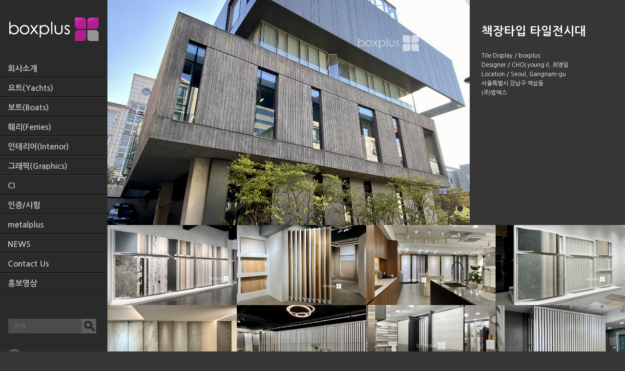

--- FILE ---
content_type: text/html;charset=utf-8
request_url: http://boxplus.co.kr/boxplus/?c=7&uid=150
body_size: 14503
content:
<!DOCTYPE html PUBLIC "-//W3C//DTD XHTML 1.0 Transitional//EN" "http://www.w3.org/TR/xhtml1/DTD/xhtml1-transitional.dtd">
<html id="kimsQStart" lang="ko" xml:lang="ko" xmlns="http://www.w3.org/1999/xhtml">

<head>
<meta http-equiv="X-UA-Compatible" content="IE=edge,chrome=1">
<meta name="viewport" content="width=device-width, initial-scale=1, maximum-scale=1">
<meta http-equiv="content-type" content="text/html;charset=utf-8" />
<link href='http://fonts.googleapis.com/earlyaccess/nanumgothic.css' rel='stylesheet' type='text/css' />
<title>박스플러스 - 책장타입 타일전시대</title>
<meta name="robots" content="ALL" />
<meta name="generator" content="kimsQ-RB 1.2.2" /> 
<meta name="author" content="boxplus.co.kr" /> 
<meta name="title" content="박스플러스 - metaplus" /> 
<meta name="subject" content="책장타입 타일전시대" /> 
<meta name="keywords" content="metaplus,책장타입 타일전시대" /> 
<meta name="description" content="Tile Display / boxplus
Designer / CHOI young il, 최영일
Location / Seoul, Gangnam-gu
서울특별시 강남구 역삼동
(주)썸덱스" />
<meta name="classification" content="" />
<meta name="reply-to" content="" />
<meta name="content-language" content="kr" />
<meta name="build" content="2022.05.24" />
<meta name="copyright" content="Copyrights © 2026 boxplus.co.kr All Rights Reserved" /> 
<link type="text/css" rel="stylesheet" charset="utf-8" href="/boxplus/_core/css/sys.css?nFlag=202601" />
<link type="text/css" rel="stylesheet" charset="utf-8" href="/boxplus/layouts/default/_main.css?nFlag=202601" />
<script type="text/javascript">
//<![CDATA[
var mbrclick= false;
var rooturl = 'http://boxplus.co.kr/boxplus';
var rootssl = 'https://boxplus.co.kr/boxplus';
var raccount= 'home';
var moduleid= 'portfolio';
var memberid= '';
var is_admin= '';
var needlog = '로그인후에 이용하실 수 있습니다. ';
var neednum = '숫자만 입력해 주세요.';
var myagent	= navigator.appName.indexOf('Explorer') != -1 ? 'ie' : 'ns';
//]]>
</script>
<script type="text/javascript" charset="utf-8" src="/boxplus/_core/js/jquery-1.11.3.min.js?nFlag=202601"></script>
<script type="text/javascript" charset="utf-8" src="/boxplus/_core/js/jquery.slides.js?nFlag=202601"></script>
<script type="text/javascript" charset="utf-8" src="/boxplus/_core/js/modernizr.custom.97074.js?nFlag=202601"></script>
<script type="text/javascript" charset="utf-8" src="/boxplus/_core/js/jquery.hoverdir.js?nFlag=202601"></script>
<script type="text/javascript" charset="utf-8" src="/boxplus/_core/js/sys.js?nFlag=202601"></script>
<script type="text/javascript" charset="utf-8" src="/boxplus/layouts/default/_main.js?nFlag=202601"></script>
<link type="text/css" rel="stylesheet" charset="utf-8" href="/boxplus/modules/portfolio/_main.css?nFlag=202601" />
<script type="text/javascript" charset="utf-8" src="/boxplus/modules/portfolio/_main.js?nFlag=202601"></script>
<link type="text/css" rel="stylesheet" charset="utf-8" href="/boxplus/modules/portfolio/theme/_pc/list01/_main.css?nFlag=202601" />
<script type="text/javascript" charset="utf-8" src="/boxplus/modules/portfolio/theme/_pc/list01/_main.js?nFlag=202601"></script>
<link type="text/css" rel="stylesheet" charset="utf-8" href="/boxplus/layouts/default/_theme/style01/theme.css?nFlag=202601" />
</head>
<body>
<div id="allout">
<!--상단시작 -->
<div id="skip">
<a href="">본문바로가기</a><a href="/boxplus/?r=home">홈으로</a><a href="">문의하기</a>
</div>

<div id="Nav"><h1><span class="ionav"><img src="/boxplus/layouts/default/image/icon_nav.png" alt="메뉴"></span><a href="/boxplus/?r=home"><img src="/boxplus/layouts/default/image/logo.gif" alt="박스플러스"></a></h1>
<!--상단메뉴시작 -->
<div id="Navset">
<div id="menu">
<ul>
<li>
<a href="./?c=1/13">회사소개</a>
<span style="display:none">
<a href="./?c=1/13">인사말</a>
<a href="./?c=1/14">경영이념</a>
<a href="./?c=1/15">연혁</a>
<a href="./?c=1/24">CI소개</a>
</span>
</li>
<li>
<a href="./?c=2">요트(Yachts)</a>
</li>
<li>
<a href="./?c=3">보트(Boats)</a>
</li>
<li>
<a href="./?c=38">훼리(Ferries)</a>
</li>
<li>
<a href="./?c=39">인테리어(Interior)</a>
</li>
<li>
<a href="./?c=4">그래픽(Graphics)</a>
</li>
<li>
<a href="./?c=5">CI</a>
</li>
<li>
<a href="./?c=6">인증/시험</a>
</li>
<li>
<a href="./?c=7">metalplus</a>
</li>
<li>
<a href="./?c=37">NEWS</a>
</li>
<li>
<a href="./?c=8/16">Contact Us</a>
<span style="display:none">
<a href="./?c=8/16">온라인견적의뢰</a>
<a href="./?c=8/17">Q&A</a>
<a href="./?c=8/18">온라인상담</a>
</span>
</li>
<li>
<a href="https://youtu.be/QxMzmUNdGSQ?si=Uru89E-85j94eUmY">홍보영상</a>
</li>
</ul>
</div>

<!--상단메뉴 끝-->
<!--검색 시작 -->
<div id="sch">
<form action="/boxplus" name="SearchForm" id="SearchForm" method="get">
<fieldset><legend>통합검색</legend><label for="scharea">검색어</label><input type="text" class="text" id="ps" value="" name="ps" placeholder="검색" title="검색어 입력" /><input type="image" class="image" src="/boxplus/layouts/default/image/icon_sch.gif" alt="검색" onClick="javascript:searchPortfolio()" /></fieldset>
</form>
</div>
<script type="text/javascript">
function searchPortfolio(){
	var it = document.SearchForm;
	if(!it.ps.value){
		alert("검색할 내용을 입력해 주세요!");
		it.ps.focus();
		return false;
	}else{
		//it.ps.value = encodeURIComponent(it.ps.value);
	}
	it.submit();
}
</script>
<!--검색 끝 -->
<div id="quick">
<span class="q1"><a href="./?c=12"><strong>찾아오시는 길</strong></a></span>
<span class="q2"><strong>051.264.5008</strong></span>
<span class="q3">© boxplus All Rights reserved.<br /><a href="./?c=10" class="lgn">login</a></span>
</div>
</div>
</div>
<script type="text/javascript">
$(document).ready(function(){
	subMenuAction();
	changeMenuPosition();
	$(window).resize(function(){
		changeMenuPosition();
		subMenuAction();
	});
	$(".ionav").click(function(){
		if($("#Navset").css("display")=="none"){
			$("#Navset").css("display","block");
		}else{
			$("#Navset").css("display","none");
		}
	});

});
function changeMenuPosition(){
	if($(".ionav").css("display")!="none"){
		$("#Navset").css("display","none");
	}else{
		$("#Navset").css("display","block");
	}
}
function subMenuAction(){
	if($(".ionav").css("display")!="none"){
		$("#menu li").unbind();
		$("#menu span").css("display","block");
	}else{
		$("#menu span").css("display","none");
		$("#menu li").unbind();
		$("#menu li").bind({
			mouseenter:function(){
				$(this).find("span").stop(true,true).slideDown();
			},
			mouseleave:function(){
				$(this).find("span").stop(true,true).slideUp();
			}
		});
	}
}
</script>
<!--상단시작 끝 -->	<!--본문-->
<div id="swrap">
<div id="ssimg" style="display:block">
<div id="simg_view" style="display:block"><img src="http://boxplus.co.kr/boxplus/files/2022/05/24/ad3e4ea60cd786b1bdc05b4c179327ce011133.jpg" class="mg" ><img src="http://boxplus.co.kr/boxplus/files/2022/05/24/382c22bef941db39fad926684dc12659011133.jpg" class="mg" ></div>
<div class="txt_view" style="display:block"><h3>책장타입 타일전시대</h3><p>Tile Display / boxplus<br />
Designer / CHOI young il, 최영일<br />
Location / Seoul, Gangnam-gu<br />
서울특별시 강남구 역삼동<br />
(주)썸덱스</p></div>
</div>
<script type="text/javascript">
$(document).ready(function(){
	$("#simg_view").slidesjs({
		width: 910,
		height: 565,
		navigation: {
			active: false,
			effect: "fade"
		},
        pagination: {
			active: true,
			effect: "fade"
        },
		play: {
			active: false,
			effect: "fade",
			pauseOnHover: true,
			auto: true,
			restartDelay: 1000
		}
	});
});
</script>
<!--본문-->
<div>
<ul id="portfolio_list">
<li><a href="/boxplus/?c=7&amp;uid=172" class="portfolio_quick_view" ><img src="http://boxplus.co.kr/boxplus/files/2023/12/05/eedd71ee4a24a831ceb28d6fc2956887" /><div style="display:none"><h4>타일전시대(Tile Display) 제작 시공</h4><strong>Tile Display / boxplus
Designer / CHOI ..</strong></div></a></li><li><a href="/boxplus/?c=7&amp;uid=170" class="portfolio_quick_view" ><img src="http://boxplus.co.kr/boxplus/files/2023/12/05/1054352dd8dcdb773d1bf98b49ceae57" /><div style="display:none"><h4>포켓타입 타일전시대(Tile Display)</h4><strong>Tile Display / boxplus
Designer / CHOI ..</strong></div></a></li><li><a href="/boxplus/?c=7&amp;uid=169" class="portfolio_quick_view" ><img src="http://boxplus.co.kr/boxplus/files/2023/12/05/c7ef93bd681cf9024b558bfd81c97ad1" /><div style="display:none"><h4>타일전시대(Tile Display) 제작 시공</h4><strong>Tile Display / boxplus
Designer / CHOI ..</strong></div></a></li><li><a href="/boxplus/?c=7&amp;uid=168" class="portfolio_quick_view" ><img src="http://boxplus.co.kr/boxplus/files/2023/12/05/2fb533e4d5315a12299ffd0d1e1f61ed" /><div style="display:none"><h4>빅슬랩전용 타일전시대 외</h4><strong>Tile Display / boxplus
Designer / CHOI ..</strong></div></a></li><li><a href="/boxplus/?c=7&amp;uid=167" class="portfolio_quick_view" ><img src="http://boxplus.co.kr/boxplus/files/2023/12/05/0421ba0c67f069c5f1dcc6a22d0fd41f" /><div style="display:none"><h4>풀하이트 타일전시대(Tile Display)</h4><strong>Tile Display / boxplus
Designer / CHOI ..</strong></div></a></li><li><a href="/boxplus/?c=7&amp;uid=161" class="portfolio_quick_view" ><img src="http://boxplus.co.kr/boxplus/files/2023/12/04/6d89b273946945321cbb8ef8c1245221" /><div style="display:none"><h4>포켓타입 타일전시대(Tile Display)</h4><strong>Tile Display / boxplus
Designer / CHOI ..</strong></div></a></li><li><a href="/boxplus/?c=7&amp;uid=160" class="portfolio_quick_view" ><img src="http://boxplus.co.kr/boxplus/files/2023/12/04/8ba676b375d271b9d3bc6ab0b0c97ed6" /><div style="display:none"><h4>타일전시대(Tile Display)</h4><strong>Tile Display / boxplus
Designer / CHOI ..</strong></div></a></li><li><a href="/boxplus/?c=7&amp;uid=159" class="portfolio_quick_view" ><img src="http://boxplus.co.kr/boxplus/files/2023/12/04/c01ea178844a045c86a39d285af8b84a" /><div style="display:none"><h4>타일전시대(Tile Display)</h4><strong>Tile Display / boxplus
Designer / CHOI ..</strong></div></a></li><li><a href="/boxplus/?c=7&amp;uid=156" class="portfolio_quick_view" ><img src="http://boxplus.co.kr/boxplus/files/2022/05/24/2151cff8437da6fc71ed3c3a91b86109" /><div style="display:none"><h4>초대형 슬라이딩 타일전시대 (빅슬랩타일)</h4><strong>Tile Display / boxplus
Designer / CHOI ..</strong></div></a></li><li><a href="/boxplus/?c=7&amp;uid=153" class="portfolio_quick_view" ><img src="http://boxplus.co.kr/boxplus/files/2022/05/24/70ff2ceaab3ef45b87554e235820f255" /><div style="display:none"><h4>포켓타입 슬라이딩 타일전시대</h4><strong>Tile Display / boxplus
Designer / CHOI ..</strong></div></a></li><li><a href="/boxplus/?c=7&amp;uid=150" class="portfolio_quick_view" ><img src="http://boxplus.co.kr/boxplus/files/2022/05/24/f1e19a41c1c849b82a658be6d1f4dc5a" /><div style="display:none"><h4>책장타입 타일전시대</h4><strong>Tile Display / boxplus
Designer / CHOI ..</strong></div></a></li><li><a href="/boxplus/?c=7&amp;uid=142" class="portfolio_quick_view" ><img src="http://boxplus.co.kr/boxplus/files/2022/05/22/5a8b966e7e4ab19d90cfe3d0ee3ceb3c" /><div style="display:none"><h4>타일디스플레이 3종 세트</h4><strong>Tile Display / boxplus
Designer / CHOI ..</strong></div></a></li><li><a href="/boxplus/?c=7&amp;uid=141" class="portfolio_quick_view" ><img src="http://boxplus.co.kr/boxplus/files/2022/05/22/d7233ec5a66a225faf386a84bf9b0c4a" /><div style="display:none"><h4>타일전시대 3종 세트</h4><strong>Tile Display / boxplus
Designer / CHOI ..</strong></div></a></li><li><a href="/boxplus/?c=7&amp;uid=140" class="portfolio_quick_view" ><img src="http://boxplus.co.kr/boxplus/files/2022/05/22/7395582afc2cdbbf1e37641610771ebe" /><div style="display:none"><h4>책장형 타일전시대 3종</h4><strong>Tile Display / boxplus
Designer / CHOI ..</strong></div></a></li><li><a href="/boxplus/?c=7&amp;uid=138" class="portfolio_quick_view" ><img src="http://boxplus.co.kr/boxplus/files/2022/05/22/a54a8b32fa53e2b3748f6bd77d6e17a6" /><div style="display:none"><h4>고급형 포켓타입 타일전시대</h4><strong>Tile Display / boxplus
Designer / CHOI ..</strong></div></a></li><li><a href="/boxplus/?c=7&amp;uid=137" class="portfolio_quick_view" ><img src="http://boxplus.co.kr/boxplus/files/2022/05/22/ba1601a26108439582bb5f21dc91f308" /><div style="display:none"><h4>제주스톤 - 포켓타입 타일전시대</h4><strong>Tile Display / boxplus
Designer / CHOI ..</strong></div></a></li><li><a href="/boxplus/?c=7&amp;uid=42" class="portfolio_quick_view" ><img src="http://boxplus.co.kr/boxplus/files/2015/05/24/97143da232b6ccf5e95cb8e3bc839d7c" /><div style="display:none"><h4>Guide rail (SUS 316)</h4><strong>Metal goods / boxplus
Designer / CHOI y..</strong></div></a></li><li><a href="/boxplus/?c=7&amp;uid=41" class="portfolio_quick_view" ><img src="http://boxplus.co.kr/boxplus/files/2015/05/24/0f8d997df02757bae05d431535690783" /><div style="display:none"><h4>Metal Stairway (SUS316)</h4><strong>Metal goods / boxplus
Designer / CHOI y..</strong></div></a></li><li><a href="/boxplus/?c=7&amp;uid=40" class="portfolio_quick_view" ><img src="http://boxplus.co.kr/boxplus/files/2015/05/24/658034e773ee2e0eb5aa2f0a6aae02d2" /><div style="display:none"><h4>해군 화장실 샤워장 리모델링</h4><strong>Warship Remodeling / boxplus
Designer /..</strong></div></a></li></ul></div>
<script type="text/javascript">
$("#portfolio_list > li").each( function() {$(this).hoverdir(); } );
</script>
<div id="selected_portfolio_info" style="display:none"></div>
<!--본문 끝--></div>

<!--본문 끝-->
<div id="_box_layer_"></div>
<div id="_action_layer_"></div>
<div id="_hidden_layer_"></div>
<div id="_overLayer_" class="hide"></div>
<iframe name="_action_frame_portfolio" width="0" height="0" frameborder="0" scrolling="no"></iframe>
<script type="text/javascript">
//<![CDATA[
document.body.onclick = closeMemberLayer;
document.onkeydown = closeImgLayer;
//]]>
</script>
</div>
</body>
</html>


--- FILE ---
content_type: text/css
request_url: http://boxplus.co.kr/boxplus/layouts/default/_main.css?nFlag=202601
body_size: 8415
content:
body {font-size:12px;font-family:NanumGothic;padding:0;}
input,select,textarea {font-size:12px;font-family:NanumGothic;}
select {font-size:12px;font-family:NanumGothic;}
label {cursor:pointer;}
a {text-decoration:none;color:#000;}
a:hover {color:#666;}
.wrap {}
#header {}
#content {padding:0;height:100%;}
#footer {}


/* CSS Document */
@import url("http://fonts.googleapis.com/earlyaccess/nanumgothic.css");
@import url("http://fonts.googleapis.com/earlyaccess/nanumbrushscript.css");
@import url("http://fonts.googleapis.com/earlyaccess/nanumgothiccoding.css");
@import url("http://fonts.googleapis.com/earlyaccess/nanummyeongjo.css");
@import url("http://fonts.googleapis.com/earlyaccess/nanumpenscript.css");


body {font-family:'��������', NanumGothic, 'Nanum Gothic';}
body, h1, h2, h3, h4, h5, h6, li, p { font-family:"Nanum Gothic" !important ; }

body {
 font-size:12px;
 color:#333;
 line-height:160%;
 margin:0px;
 background:#363636;
 height:100%;
}
html { height:100%;}
body { height:100%;}
#allout {height:100%;}
#content {height:100%;}
.wrap {height:100%;}
#swrap {height:100%;}



div {color:inherit;}
/* �޴� �ѿ���*/
a.rollover img { border-width:0px; display:inline; }
a.rollover img.rollover { display:none; }
a.rollover:hover { position:relative; }
a.rollover:hover img { display:none; }
a.rollover:hover img.rollover { display:inline; }
a {text-decoration:none;color:inherit;}
img {border:0px;}


p,ul,li, dl, dt, dd, h1, h2 {
 margin:0px;
 padding:0px;
 list-style:none;
}
ul,li, dl, dt, dd {
 list-style:none;
}
#skip {display:none;}
#Nav {width:220px;position:absolute;background:#2a2a2a;height:100%;}
h1 {text-align:center;padding:1.5em 0;}
#Nav .ionav {display:none;}
#Nav li {background:url(./image/bg_nav.gif) bottom left repeat-x;}
#Nav #menu {z-index:100;}
#Nav #menu,#Nav #menu a {color:#c2c2c2;}
#Nav #menu a {font-size:1.35em;font-weight:600;padding:0.65em 1em;display:block;}
#Nav #menu a:hover {color:#fff;background:#222;}
#Nav #menu span {display:block;}
#Nav #menu span a {font-size:1.1em;font-weight:400;padding:0.4em 2.25em;display:block;color:#b1b1b1;}
#Nav #menu span a:hover {background:none;}
#sch {margin:4em 0.5em 0em 0.5em;}
#sch legend, #sch label {display:none;}
#sch input {display:inline-block;height:30px;}
#sch input[type=text] {background:#4c4b4b;width:150px;position:absolute;border:0px;height:28px;color:#929292;font-family:NanumGothic;padding-left:1em;z-index:1;}
#sch input[type=image] {margin-left:150px;z-index:10;position:absolute;}
fieldset {border:0px;height:30px;}
#quick {padding:1em;}
#quick span {display:block;height:38px;margin:1em 0;color:#b0b0a3;}
#quick span.q1 {background:url(./image/icon_map.gif) top left no-repeat;}
#quick span.q2 {background:url(./image/icon_tel.gif) top left no-repeat;}
#quick span strong {padding:0.5em 0 0 2.75em;font-size:1.25em;font-weight:500;display:inline-block;}
#quick span.q3 {background:none;padding:0;color:#6f6f6d;}
#swrap {margin-left:220px;}
#swrap article {width:25%;display:inline-block;overflow:hidden;margin:0px;padding:0px;}
#swrap article img {width:100%;}
#swrap article div {background:url(./image/bg_on.png) repeat;z-index:50;text-align:center;color:#fff;padding:0.25em;width:100%;height:100%;}
#swrap article div h2 {padding:0.5em;}
#swrap article div span {display:block;text-align:center;max-width:56px;margin:auto;width:20%;padding-top:0.5em;}


#portfolio_list li {width:25%;display:inline-block !important;overflow:hidden !important;margin:0px;padding:0px;}

html* #portfolio_list li {float:left;width:24.95%;}
#portfolio_list li a img {width:100%;}
#portfolio_list li a {display: block;position:relative;overflow:hidden;}
#portfolio_list li a div {position:absolute;background:url(./image/bg_on.png) repeat;z-index:50;text-align:center;color:#fff;padding:0;width:100%;height:100%;line-height:150%;}
#portfolio_list li a div h2, #portfolio_list li a div h4 {padding:1em;font-size:1.4em;height:1.4em;text-align:right;}
#portfolio_list li a div strong {padding:1em;display:block;height:2.2em;overflow:hidden;font-weight:100;position:absolute;bottom:1em;text-align:left;}
#portfolio_list li a div span {display:block;text-align:center;max-width:56px;margin:auto;width:16%;padding-top:0.5em;}


#large {width:100%;clear:both;color:#fff;overflow:hidden;}
#large div {display:inline-block;}
#large div.img {width:70%;}
#large div.txt, #ssimg div.txt_view {width:30%;float:right;padding-bottom:1em;}
#large div.img .mg, #large div.img img {width:100%;}
#large div.img span {width:98%;text-align:right;margin-top:-40px;display:block;z-index:100;padding:0.25em;}
#large div.img span img, #simg span img, #simg_view span img {max-width:16px;margin:0.2em;}
#large h3, #ssimg h3 {font-size:2em;padding:1em 1em 0 1em;line-height:140%;}
#large p, #ssimg p {padding:0em 1em 0 2em;}
#large p a {background:#000;padding:0.5em 1em;clear:both;display:block;width:6em;margin-top:2em;color:#ccc;}

#sbody {width:auto;background:#fff;max-width:1020px;height:auto;min-height:100%;}
#scts {width:94%;margin:auto;padding:1em 0;height:auto;}
.loca {text-align:right;letter-spacing:-1px;color:#7e7e7e;}
.loca span {color:#666;font-weight:600;}
#sbody h2 {font-size:2.25em;font-weight:600;padding:0.5em 0;}
.subtxt {margin:2em 0;background:#fff;height:auto;}
#simg .mg {width:100%;}
#simg span {width:98%;text-align:right;margin-top:-40px;display:block;z-index:100;}
#simg_view .mg {width:100%;}
#simg_view span {width:98%;text-align:right;margin-top:-40px;display:block;z-index:100;}
#ssimg {border:0px solid #fff;float:left;width:100%;}
#ssimg #simg_view {width:70%;}
#ssimg #simg_view img {width:100%;}
#ssimg div.txt_view {color:#fff;}


.subtxt .txt {border:0px solid #fff;margin:1em 0;}
.subtxt .txt h3 {font-size:1.5em;}
.subtxt article h4 {font-size:1.25em;}
p.en {clear:both;height:1em;}
#pic {border:0px solid #000;width:100%;clear:both;position:relative;float:left;background:#f6f6f6;}
#simg_view {width:100%;display:inline-block;border:0px solid #000;float:left;position:relative;}
.txt_view {width:28%;display:inline-block;border:0px solid #000;float:right;position:relative;}
#his dl {border-bottom:1px dashed #ccc;text-align:left;width:100%;clear:both;min-height:4em;}
#his dl dt {display:inline-block;background:#b41d8d;border-radius:32px;padding:1em 2em;float:left;}
#his dl dt span {display:inline-block;color:#fff;font-weight:600;margin:auto;font-size:1.75em;}
#his dl dd {margin-left:12em;padding-bottom:0.5em;font-size:1.2em;}
#his hr {border:1px solid #fff;height:10px;}



.fleft {float:left;}
.mgn0 {margin:0px !important;}
.mgspace {height:5px;clear:both;}
.lgn {padding:0em 1em 0.25em 1em;background:#000;}

@media screen and (max-width:1023px){
#portfolio_list li {width:33.333%;}
#large div.img, #ssimg #simg_view {width:100%;}
#large div.txt, #ssimg div.txt_view  {width:100%;}
}
@media screen and (max-width:800px){
#portfolio_list li {width:50%;}
#portfolio_list li a div {font-size:0.9em;}
#swrap {margin-left:0px;}
#Nav {width:100%;position:relative;height:auto;}
#Nav .ionav {display:inline-block;border:0px solid #fff;float:left;padding:0em 0.5em;z-index:100;}	
#Nav #Navset {display:block;position:absolute;background:#2a2a2a;min-height:600px;width:200px;z-index:100;}
#Nav #menu a {font-size:1.25em;}
#sch {display:none;}

}
@media screen and (max-width:500px){
#simg_view {width:100%;}
.txt_view {width:100%;}
}

@media screen and (max-width:320px){
#swrap article {width:100%;}
}

   .slidesjs-pagination {
      margin: -40px 0 0;
	  z-index:5000;
	  position:relative;
	  float: right;
      list-style: none;
	  padding-right:1em;
    }

    .slidesjs-pagination li {
      float: left;
      margin: 0 1px;
    }

    .slidesjs-pagination li a {
      display: block;
      width: 13px;
      height: 0;
      padding-top: 13px;
      background-image: url(./image/pagination.png);
      background-position: 0 0;
      float: left;
      overflow: hidden;
    }

    .slidesjs-pagination li a.active,
    .slidesjs-pagination li a:hover.active {
      background-position: 0 -13px
    }

    .slidesjs-pagination li a:hover {
      background-position: 0 -26px
    }

.slidesjs-container{
	width:100%;
}
.m_side {width:100% !important;border:0px solid #000;}

--- FILE ---
content_type: text/css
request_url: http://boxplus.co.kr/boxplus/layouts/default/_theme/style01/theme.css?nFlag=202601
body_size: 3162
content:
/* style01 */

#header {}
#header .wrap {border-bottom:#DEDEDE solid 1px;}
#header .logo {float:left;padding:0;margin:0;position:relative;}
#header .logo ._logo_img {}
#header .logo ._logo_img img {}
#header .logo ._logo_txt {padding:0;margin:0;}
#header .logo ._logo_txt a {}

#header .login {float:right;position:relative;}
#header .login a {}
#header .login i {display:inline-block;margin:0 3px 0 3px;position:relative;top:1px;width:1px;height:11px;}

#header .search {float:right;position:relative;margin:0 0 0 20px;}
#header .search form {display:block;width:228px;height:25px;background:#ffffff;border-radius:6px 6px 6px 6px;}
#header .search .keyword {float:left;padding:2px 0 0 3px;margin:3px 0 0 6px;width:186px;height:17px;font-size:11px;font-family:dotum;color:#888888;border:0;background:#ffffff;}
#header .search .keyword:focus {font-weight:bold;font-size:12px;font-family:gulim;color:#222222;}
#header .search .sbtn {float:left;padding:5px;position:relative;top:-1px;left:4px;}

#topmenu {}
#topmenu .wrap {height:50px;border-bottom:#dfdfdf solid 1px;}
#topmenu ul {padding:15px 0 0 0;margin:0;list-style-type:none;}
#topmenu li {float:left;padding:0 4px 0 4px;margin:0;height:40px;}
#topmenu li a {font-weight:bold;font-family:"malgun gothic";font-size:13px;color:#666666;display:block;padding:1px 7px 5px 7px;letter-spacing:-1px;}
#topmenu li div {position:absolute;display:none;width:1px;height:1px;z-index:1;}
#topmenu li div dl {margin:30px 0 0 1px;padding:3px;width:130px;background:#ffffff;border:#dfdfdf solid 1px;}
#topmenu li div dt {margin:0;padding:0;}
#topmenu li div dd {margin:0;padding:0;}
#topmenu li div dt a {overflow:hidden;height:13px;line-height:150%;display:block;font-weight:normal;padding:4px 0 10px 10px;font-size:12px;font-family:gulim;height:12px;text-shadow:0 0 0 #666666;}
#topmenu li div dt a:hover {background:#efefef;}
#topmenu li div dd a {overflow:hidden;height:12px;line-height:150%;display:block;font-weight:normal;padding:3px 0 8px 15px;font-size:12px;font-family:gulim;height:11px;text-shadow:0 0 0 #666666;}
#topmenu li div dd a:hover {background:#efefef;}
#topmenu li a:hover,#topmenu .on {color:#000000;background:#efefef;border-radius:5px 5px 5px 5px;}
#topmenu .on1 {background:#efefef;border-radius:5px 5px 5px 5px;}
#topmenu .none {color:#999999;padding:2px 0 0 10px;}
#topmenu .none a {display:inline;background:#ffffff;padding:3px 5px 3px 5px;position:relative;top:2px;}
#topmenu .more {margin:0 0 3px 3px;}
#topmenu .home {margin-right:15px;}


#footer .wrap {padding:15px 0 20px 0;border-top:#DEDEDE solid 1px;}
#footer .wrap .slinks {float:left;}
#footer .wrap .slinks .elink {padding:10px 0 10px 0;font-size:11px;font-family:dotum;color:#c0c0c0;letter-spacing:2px;}
#footer .wrap .slinks .elink a {font-family:gulim;font-size:12px;letter-spacing:-1px;color:#666666;}
#footer .wrap .slinks .elink a:hover {text-decoration:underline;}
#footer .wrap .slinks .copyright {font-size:11px;font-family:arial;color:#999999;}
#footer .wrap .powered {float:right;}
#footer .wrap .kimsq {padding:10px 0 10px 0;font-size:11px;font-family:arial;color:#c0c0c0;}


--- FILE ---
content_type: text/plain
request_url: http://boxplus.co.kr/boxplus/files/2022/05/22/5a8b966e7e4ab19d90cfe3d0ee3ceb3c
body_size: 88004
content:
���� JFIF      �� <CREATOR: gd-jpeg v1.0 (using IJG JPEG v62), quality = 100
�� C �� C�� �" ��           	
�� �   } !1AQa"q2���#B��R��$3br�	
%&'()*456789:CDEFGHIJSTUVWXYZcdefghijstuvwxyz���������������������������������������������������������������������������        	
�� �  w !1AQaq"2�B����	#3R�br�
$4�%�&'()*56789:CDEFGHIJSTUVWXYZcdefghijstuvwxyz��������������������������������������������������������������������������   ? ��Q�v�>O��A)8��x�I$����8�k��4x���� ���ַ����O�/�u� hz���YC�i��_�>&��j3[\�ͽ�·al��k٭H����}���ki��Ǔ\���V�#ƃ�G#�A�
��z�y�T�7�G���M�x���>+�ޕ��\�cm�<|D��cc�B��E�oA���G+#+|�o��X�)'m$�RN3�Mk�����f}YABQoIrh�z{�i�3�f���Ŀ�� ��������>i�����`�S�b��γ�Xh�<�*�}�)��WM����;W��Z���in A yV%�����Bn�x�G��PU��|#�G�X�ķs�xZ�e��]F�C�w���J��7���s/����<Sk�%���O��!	��i�2�=_�R�����t@)M����_�������X<7����|�_}���� ٖ���	��c��Z7�C��E���[ϰ�v�[�-~/�P���N��R�yҵ�rF
����-R��e��ҽ��=�L>��[��R�')ƭz��z�I&�ںm_]����ߏ���d��~8xbl�&?x���T�+�e��I��OY�o���K�K�O��K�^,�����'�u&���1�����lۀ���b��e+lf6��V؆���$��?go���� ����[P�ɣ���ş~,hɭ�ڍ��Q�����k�떷k���D�5�3�0��>����?h��~>��i/�/��g�6��k=�ĝ6��g���儞����5/X��Z�A!~ԬVQđN$�#��Vt�[�)S���)���
t�JU)��Kx�-����Y��1b(b冝8�t&�gE{jisBt���Q��5(r4ڕII������������Hضv�;yʜ�� �>����,�;�"�Fz�sӂ}@�{澮�����6�x���7�%�f��E�,����:��?"i%Ӧ�U��۵��y<I{1m�
��w��kk���^��%��R�D���KYc��泚�V�ɸ��(�r�D��;�RO�\1����ܚ��S����Ҋ��J���������b&�\�m�+$�ON�~���C�xf�P��Fpd��爓�G2�&$`�`H$r+��C�4�[O�k����0K�PO� #��6�L��g2\���t��,`�s�N�8�y�%�A,��9����W��5#�Q)��Z����}��.h��N/�m-��yQ���X�[k����7cs�2��̉�\��z����>� zg c���w���#Gsm�>YXKr��NH`pk����4��x�se|�"�]��!?��n2ѱpW���!+�&�_fV]��.�ݺu;(�'�E��ON��-�Z��7o͓�?N:t���
�%,Gs�1�z�F}�zt����ms��o6�;2��)�= �]����+���Z���^,oW wc<�u�'#5�ؚn���╷V껽�[w��a�F��$�u����w�n���#0��l�̎I��=��U�%�nӓ�>����u��d#� �1�pr���i΃�w��8���ȯ"X�)Z�~��m;����k���N*�ߪ��]{����<�pHǯ�=��$�N���>\����=��l�k��B`՜���� ��@��>�W<ps��H�~D��Wb{5�f�o��UЉa�mS����eg��g8�p21�=;�t� >���CV�q�g�x��Ƿ���쀍�>���zg�}8�� �c������U�qI��Z>ݻ�������_w�o�{oj�q�ޜ23����㊹� zd�zg�?�j��P	?R=zQ�zw♜ӿ��Ϟ���'�i�}5�ޚ�ۧ�Ѭ��A�~\�˥N��.8?�cy�03�q�}�ǷL�'�!��>���z`t��W�Z_�í�������� �ctH�̀8�����9�4�:z�r9�Ϡ�y=5�d#�䎣�#�����R����~�������N� ���g� �P]��yX��@�y�;r?>�zc�"��N8�G�:�Ƕy�x����I��=��_Rje���y��������Z���VV�F�N�~��+m��|��xG�}>���9�����y�7t�1��O����������d�1�L=?�$A�Xz�����1M⯼�M�Z[W}?���������M�/�YAf��.쀪͜n�'��mP05�'�v��'�0��Ѳ���zs�����TM�M��Y�?u!��9�\�~�y'�S�rnR�E]s;�6��[Y�k����+�w�������jd3�2H88죜�<u�ϒ�� �}A9� ����;�5�-�`�z�����8���FKĆ9'�FX�G��q�<�QK�$�H@;!�)%��h�TI�f�RqK�]��t�McK�K�o��N�\��ϧ�Ϯ3��g�ޮ�*kQ����O� vd�  1�K+�J�"��>� Y��dA��\[Es��9�YmnmgT���ks7V�?�����\4r���o�u*�#��$Q�� �x*H!��c���� �������yh��[���v',�}?n����� v�u'�2x?_ӿcvl-���<6�$v��VD��M�����#ZC��fwyn�rg�SZQj�2��@�����I�1�F�۷d��o�cEmO���h�������f��D3E���z��	U��n`�*��p}7�H�о
x3L�D�W�2B�$�(Rd.���@s�e*�	���⿇.��hڔ�HB��er-�R� F�`�`|c��|O�NB���5���]��m����;�v�rH �ȯIb�2��t��u/�)�E����X�6�׻���S�O���n⹝GSU�tQ�wg��5���Σ*��ܶz�;�|���<W8nrO��9<���N���U�����2�'��y�� ���J�{��8<g�ps�?��z���9�����{���G�N�,R�m�v��zv4��q�{s�z��y'���֭�p[?( ^9��=�5�f�����:t˹��&���z�d�= 9�5�ۓ�;t� 7�y{?)m�����郒{�A��9�,9���y%�� �pFS�1�<����|��_d��<���׹�s���q�rZ��/g.����v��у��u�P�[���[��c�-���� =Dt>+|>�O���I�[�zTS�hgK[Uw����@,�=;S�,�$!����K��毅|Q� ������|A�4��Mƕ��+��_��&�c�����iހ����yn��F�'���'/t����fﻯ�q��qd�E�9��c��g<�A�S�֩-��O^�O��h85����m6�׹�W�o�)���/
�g��x��'�r�h�_��� c,�����ׁ���
7�C��E��>�Up��?�/5�\���:ψm.$Q��}��!s���m<�
Pd`d����Tc�9�@$_��ѣ��b�r��P�<1�%@S$�2@ cgn>�{�^^�W_��l���sݷ��o���[���?j� �o�G����31÷�.l�!�HbU�����&�v�_����x�<Q���g�W�<I�k��"}wZ����� ����.FIl�W#�|�Q��w&��A!T䂻T��A+�� �3qe��H �8��'���Rr��<����Gk���o�sN׻�Uw������	-�19.I��R��`���n7ϒN�g�?���� ��{C��(\��<`�r�gq��i���k� c� �U��dݒ��������s�^ڮ��v?�?F"�_���� �Ų@��ۧ� �G8��������D�/�4�����>)��܀01�zp@���)�⋑�~x�w������=�=�����m�
�bH�-��9B��v���� � ��8���E�I��B�mB�]�Ӣٞ^K�
� ��+k{)CW-}/���߷�� �~�
�~2~�*�3������1�n���~��l�� �Lx�s��W�ibr���U]�y����1L��M~�y�����9~ʋ����>�p1�9?/\`q�o�b���&������1�*`K-�b���/�}��pX��ս�\-V�_^�S^n��4��)���ֱ���:�Z\�����k�P�%5�ь�������7�	����im�,�w���K�[Ld�<
��w��&D���py/���/���	��O��hm�3��g�i�5h��k}Q&������m1)��F����|����M?�:�^��!�?��>���;|FP�CXx[��8�s�*��d�q� �h7?�Y�28���Q�c������n6�<-mUZfIZ����5������j�䬖���<�N5��K�5x�B�z�B��6����]�����G�m�w����#�#o� 
_V�V�s�����Ğ����Hm���~Y��yoo�Vd���Ö����-����J�7��8n�5�?��v�G��W*>OL!��^+�/���V���2���p2g(@��n �g'!�ӽxO�4�r5#���89Rp1�;ddp@�x70�J�Y�qT���)J^�쓓�J*1I7h�췿��xZn���IZ)(���-����[��Qҕd���$ �$���A��"�b���_�i╔QN�@�br�ر]��Aa�{���#�y`��Gcӏ^��a_�~4�F�i��6��� ��-6�Fi�<�m�[��/�tK�����[њy'{|��JnĚ�a�ء�(����M���tW�Wkm]�G�s�M�IG[k����wkN��ؕ$�Q�I>�=x��J,׺���={s��}�5������޲�i�7c�{��).n�[�3~@%�V(u;9��jI[}�u}��x[�61�^�,5)B�s���_��#\Z�����D���Em-T��I8�|������8��Ӻ���b6�g{AqSG (�ʁՇ#�#����дGF�g���C �6�=Ճw����&#���[B���~+���8f�G�y�6A�!�9��~����� ���I��p�ø6A�'�����3<]T䪥(%f�f�h����~���a+U��6��;h���v��[_�o�Z]��i����;@�vY4���MAc�3mUK���V!b��{��WT�nc�˟2��=�9H�A뎵�x��2�X���I ,�Dm��]���=O#�~{x���#��<z�{�\D��e�t�T�,$a*I��֒��2��_!K��[xJ��ͦ�j֖�k�J�����b00������RR��ZI�ߥ���}�\�2=G��-��!��+�]�58o>�$̲\i׶w6w���$�L�L�L����Cp���6(�̖"��8R{�73 OA�FO'�_O��ƚ3��%������qn�q�h�.-����XcS��=E�>7��U�u�d2J���г�:�c�j֮Y���eN�y#���ST��+�9>�---ef̣��'���''����˖1��=l��m����[U$#�2q� zsׯ?C�+���p�u=�N?<����E����|�S���ߑ�z�\Մ�Ȝ�=6��:��z�	a��Z�;����G�o�js�>����_���sڥ��$�����=����J��ɓ���+�#<������yZx�\$$�t�� q�zc��?�}[���c�>�'��5���F�7�ܬ?3�M����dt㧧�1���h�]H�B��PN2s��'ڼ�=aN2�#�0H���<q���_���>��;߉�sj>�VmF��QҮ�0bC�g��*ᤈ4hcb.���B�<�y���Ҽ��-.�"$������۲����v�]��9��	Ѣ`N�3�	���3�f�ҏ�=���� 㯯&�����m�{�^0���G�O�hɧA���c{���Ij�F��I%vpI�'��[��9�0��Q�V�ڣRt��>V�=9sFWW�]�Ҿ�[��D�c?z*I5G�j�i'{5����g��2G�O8:���^��P �wn�8�����yP�)'�'�<� ��ӯ##��n�0�9��b��c��_Z�x�䗫��� ����W�2'�ݗ������nq��������Ԣ���Nq���sU�ЯN<٠��s9�(
��sӎ���.f�w?�a�8!ۓ��L�V2�Sߙ}��� _��*OOw]�Z�~�k�(���vNy9?�>JH��M�}��+��-����xڰ#>쌩�r@��M����g���X���l/��P�mg����ԝĳZ�2>�k��ǲ��mw5����t���[�;/&x�Kd,Z(c�3�¨v[�W]�O*s��t�q�X˛��r�nMXbanJ1�vמ�o�\��U�Y�����|o9Ğ������rڬ�K׌�=:h[|5�e`ou?��%�WPa�hpj܌pG#��j��������[Wf���`7[��qroH1��G�"���Gs��T��R�@�Ƭ�#�6���YZU������N�
J�z�q�kڞ����9ba�OeN�sZ/��)��{;+���<�[au?)p9F�%� $y�ך[�3�|�s�\���:y����n
�q�Xi��1�
�M+d�U/��l�׃�=�p����B���ˋ�̹�������d�x�*1��ѩ��"\F�&�ai����&*�2[�k��hU���<,�!�Hَ��$��o��i~��� ��5�3U%��!;Y{�k�g��� k��ӿ�xN��L��p�RA��1� M-���b�G�h�ݟ�sΖ���qX���]),��扣PT���ՒUr��`ܲF6��j��Q����!i�>\*�,��n����"V}��y�C��|us&��Z��̗l�o5�d"�i+�
�h��_&��a"$I���+ʭS�N�(�>X��+vJ�WwZ����J�H�u'%'�ymweg��� ^���6�o�kϥjr\���Z��O4�Iqc�Mwogr�]��=��#-�=���8'���n�'�t�XZ-���4���R. ���a�$���Ə�Ij�
tk;���*25�I��]��ŖK$Z�V\��Y��Y�PHE_^��%��w+e�iz�p��|۾����s��ާq�B�$�-��t�{��GF�{�ax�}KJ:��nK(������/*��z�m98I]�BIǚ��S��=�},})B1�����VMk�K��|����r}1��\�~���f[��L���p2��O�N9ɮH�%���u�����9'� �猑��VG�����z����:��b�eV)^�v�w�/S��+���ߡ��]�:��I-��{}�Z�+kk{Px�4�H���#N1^y�k	4�m��"9؛�����|dqU�Y�I��A<s��{��1�dK��ބ�Y v�N�翭qJ����{{�;m�$��S�S��?�[n�[�s�'���`�^�c�ӁM�eBJc��~é��\��<�=x�9�s�GR9��OALkp*	����� ��H��{��-6����=�����8���)���6ůxu��� OX��f8 �� ��{�ؒ���n8�x9,3�z`d�{W���sl��<D�#f��;�v�b��G=s��� $# �߰ w�q�3П\�
�Z�}[��������w� �9Y-v���n`G���H\�v�4�)*q�����`�t\�_C|7��5ge����G��)6�aey�i�~���^�#��{	���~Ѥ�Mނo.��;K]ſ���b��]��~#|O�_��L���w���p����Vj�;��4�{���bm�3^'��Ӈ[�$�:����{4'Z�+��N�PMEɻ[�I���d��J���U�qz)I�����m���,�I����	$�:��A� {���%�� ]�a[n]� o�y;P)f��kƼM�J�`Ԣ�4�b��캜0j���b�kf��{��/n.a�xn.����'�Kݢ!4�҅�����I"�]S��4�mZ�{�^�e��%����k5�s\[i���3ޱ��HS���p�:�\����T&��$�niBj6W�����kX�+ft �i�_���b�nQM�;��m����+N򬴽M.oϑ���c����/���C1n)<Α�� ��C��z�_�Qh���>���n��=?ND�Ey�iu�V�������wBS6���YL��}�P�-m�3�G���� <%� �� �U��Zt`��JM9IEB�q��4�Ke��m�f�>�2Ud�`���s�v��,zۢ�.����1|�� �����S�����2�s�+����m� b�8��B������>))�GF?P[�������+�r�	�#��֘s�#�+���|��G_�v����>&*�۔,3�OI��ǋ��$��?���J������j����[�}��v�a��YA8��첄q�G�#�N��DI��{��_5���	��kd���߆
x� !?��6x`�vF
n���  ���4A�a�?�ˀ�I_�#ἇ��m��2:���5j/����2|$�j������
'���%�R���T�K�`�����2mt�K��ɧ���G�`*sѫ� @�V�{�����C￉��?��Buu%g�Q�wd�1�=FS���`䃜Y� �ƴ�~���g��� ��Ү��s���w�=�����%�v���JJ� ��V�>���?2��I�u���﬛����}� /�߳0
[�c���wcp�*q� 
�W��x�{�EY�a�,-5&�T��u!wQsz^�K���e�U<5HNMI,�x�i��B����w�e��� �,G�O �4z� l�ϯA�9�rI%�����㟵��2��s���g��O�.B�q��ᝣ9��v� L�9�}��d]�V��x9�é��Ǟy�_W�ԥ
��uG���m-�һ鷡��Ϛ	�OiYj�F����xV�a���f�#$���F2~��_������� � �{YN�႓[��L���{�ԫ��<����uK%��U�/@:�sԜ��rx��#���R�_�s�K�Gà`0_�eH$���r9����p�uOV��뭻�}?=6?5�S�I��wK����N�z>�ӵ]F8����Ro,'�|�{��F���%�^��@��W>j��~"k��t�n��yNw4�bX�0{y�ev�l�y��-o4#&�?2Ⴘ`�.	\�2F�}�>ӯ'�����q 	8\q)��?>@ �A/]51��_;s���|�VKd���k�9���T,�֪�m+�'�|� ��~�~���~1�"�����,QM��������G�'�����޼i�%[8����")���z���l�ٿ㞟����k��� �O�W�֩��]�������M���$�nKc��:��A[p]�~�J�C1�a�[Z���oo[��;&�>��6��m�\)��o�kFӼS�xgĺ>��_�ֺn���{M���}[O��'��t�خlo�P���	b�Y������1Xz�f�
��;�Jn�h��'j��j��n}� �ӔUJѪ�����n�MK�����]uZ�����-[�K,k������4l��
讬F
�d�NE~:��_	��{�b�kF��fJ�J��@�3�2z��|S�_Ŀ -����_|q����� P�g���M�����p�1Y����=��<!���L�o�|<�?� ��0�?�h_�?�Z��x?�g�=R��:|:�� �M'��5R۴�\���M+↊�ɾ9����q��܍H�>_���x,n��F��B�Z5%'
��ZR�y���)�rFS��+�eF�7��I��P�R�p�!B�}�iR�
�j�FP�'$�NVz/��i-�A,{�׃ב������5_	�<�\ۉl.X�n,�F�@�20ϑ�f��A%Xk�u�����x��o��1�=1�e��8ne�Ĥz��cԴy�+���Yi�H���������l��ᔌupGA'�~�JnT�x�����%��?>�M¤�^���>ֳOM�����b����?��3��e�򪌃%�3��f����t�����$��r���F�*�@da��H��z�ތʭ�����g��G�#>�5��5�[�j�x�O�&��I�]J��I���T��C6$�)C��� ��^Vo:XL|_+j�T�N-��F*��|W��C��ULF*�R����斜�W���o[�V�x֟�_]��i�Ì��I+��f�q�������6��?�F5�&���h��H$zs_b�{d[�Z}�+���D�ƾ�Q4�����U^���� ��&�Ts�x � �_>!U/�EF�Ni9>��A~=:�죕rh�]ݸ���׷�f��,<	�pnd��r%�3:�z[$��=���\�]���͹F��$,1ŭ�ޜ�$��^��uפ���"�[ܐ��s��\c����s�p�� ��3�x湞qZ[4������d���i�(�+'em�v�� #]F
�/���dqpv��,�Ld��؎�K�ȇN�H�����ɹ��r}kFmCH�R���oN��q뎹�Y�j�E�=2y#�89'������v�6������|�#��W�S�h�����_��u.I�V2��mhǰ���<�s�O�ʸ!��<�'�� �+8�������q�����F>�d��z`�8�;�� �I뷖��׾�u��g�����ק�4����
������z��P�I?;O<��A��|q�Vx���'��nG'��<�߶:TM��26�22��=rz� ���������?��In�^�i�� "Ē3����I9�99��۞�"���� gN�Ѽ��J��2�'̈�8��ŷ�I�ħ�PFG�`d��8�^��5VMU9�W�ۀ��=>�����i�ֺ4�v�_m�#��~�����N��z�aʹ�>����$�9$����R֠�-��AŬ�@GO��A��e<�	>�X��jM�'���ђ3"�̀�ù�Xx�� IK�m����Q�����[�D@�U�����m�#fX�rwSEv�,�#$p��Gd^Km� ��p ��.aW	Q�O�K��Oݜ]���kV������ba�5k]�jV��[�iu�FxeԒ <����*X�����q�bK-�2%ɕN�c�"M�CaT-�P#`�6I
#�	�����c�I�5�3�h~2I y��s�\�Pb���c������~�9��ʼE6�&1蹦������ W8��0o��7��`�������귎����3[�"�O bp�%p��H�姂��,2���e�D@]$_p-�F����dqs笗+u��1<0x�ߡ�<��*5b���s�������U�T���v�k�֭��ߣ;���hY�NM;�~]U������h~*��ݭuK�'�kk�i!m{��71M�x���.�B�Dh���М�?>)k?�l��	.�����Tԯ.����F����#ުGQJn�F�U/9yټ��c�3�� �x�`d�<�kv��F�ɀ9�9�c�`w�<W�,K�\d�,�q���-W�d�����0�R�l����}m�~��>��� |S_x��� �5{���Rկm�;��?D��y�ƙj#�Y��(�i2���$,dm�|�P����Ky����U���%Y\��e`�����
���C�>��)�_��6��G"�Vwjyn[aܮ�v;.��I 
�)���I&w��%�HbrI8�$�O\��E|'���]�u�e��h��%.eȨ8���������efE'_�T���٩'G�ɷ�3�ՓR�*7Vջ��x���� C��t���5�-�o�ӷ<zt�1�9�B}*� ��ר��U4+��kq6џ&��{ˉO $���qq;�,V��K<�2�H��s��定o�������M3�kg9 ���n��� �㨪�F�$�L|�x�V8X�Di��mT
]��('p5��|D�t]L��΋�u�\Ekc9�ޥ4�͂�uQrL�Kc1 2�*�7֯�_iz����������x�7I	%�WL�I�n	#Y���T�(�EI4ڽ��.�Tɴ%���i����F�d��>n�����?8\m���+�|Q�!�m�����A��$�)�`��U�灌�}��?dj�'�'��in'	s�yw�2��x���aPI�T"��0nd�7!Fx��s�����c�q�����W�ڲ�YE�������%Xu����OW�{��^~�_&�G���i��|%�Y�x#M�4�\���>�R�,v1C'�&Ӧ�K�.�&��������_�K��ox���ӛI��-�����-c�I�v�l�Y�o/-��{mg}5�þ3Mp#fB~Ͼ�ޙ<�I p1��nA
=wW1y<�T��	?!���?1 � 'w�]�O)�Z�
e:�T��FZG�3zBpn�^��uhy8�KƬ�x���ܽc%�T�����6�|c ���nЭ�2O�	O��Io������[�5�6�}b	�&#q+��m���� ǧ��OK����)P��n#��{ۏ���K�9�Ep��꼉��&��3h��C�uŜ�d$sK� =q�d��9���{֧�W���X`�V}�f@�� �����<^X|�{8l� 0��jr�
isMS��$��snNZ�v[m\�F7^��N˚[�۸���캲߂>��n�t��B���r�)�햖��W��2H��C��6�w!�4~\��#�=�G� � ���� �5��9�qO���)E��і����c�IQ��#1�U;H\������ �� ��Xb�\L�����pI���<��[ѽ�х�AS�K�{�t�K{���c������ 
K�9�� ��@=�� �3Y��60s�"�8�lt��إ	 ���P��� ��<q�a��1>�����C�;��%��qЌx/[���zg�g<��풿�L~�(@!�&�}�d����.w�G^�Z�;J�n�j�}����.�{#���Ef� ���}�f��w>�� ���m��lH''����ؑ�*|y���a�Bz��ҟ�6�m���(p�>|)�t{���\�@b"���u�����`~S� ��\4_�V�3�� 	�6�<�9�����*8�� �ܐ�=|Z���>cp6x����� ����}�X�_�����2x妍�N���T�]W�ϳ�bl�ŷb�׬d�~����i��ĭ]� ��V�9�|�'��x	�<�H[�v�u�?do��+� � �������h1�!w/S�k��)�G� ٳ����+�9'�;<~^Wr1�b�� ���_ػ������I ��~)nrz1mޠ��_[j�W��We˯���mk��_����+�*ڿe���N.��n�����eȓ������H'�l-�A�'���qҹ�@�X p/�8�BG�����V�!N[�����C�Sck��@ �<�t���X`3� �<~� � ��"�� ��Vm+���Z��D��O~�G�f�T��_�^� %N���k��Xq ,|c������2���i��� #�S@��l𗇆	 ����0+�y�"�����1�8��	���g� k�F?�����N���P���º
�����`��a��4m'n�[���ۿk#��.�O�_�o�|��C�@�H�JϖI�z�����
C!�z�s���#gB�6�!���c�X�����' cδm"����ސ!}��F�i��K��r3�w�s���V��'������������l�����&��)5%u���Z����F.uj���_������s][��bM�G
ȯ�#����ʨG�8*�P�߱��m�������ͣ8,�����G�p�c*�0��O3�٤�USʌ��F�S�ޫ����9� �����m�s��QK.�8@��a�:r|�|�F���9�� �?���l����y%�ݬ�����?}�6���'��Iu��"T.n4 �!�
�!��<g�3_�ߴ�1��#����<�*��p��?)�T�)$����,���,��I�.�\a����$�F�0�[�.�j+�� ~$4[L?��|����X��w @#w�,G���U�/3���{{������Ч5�S���K}O_(��e��4�+ǥe�__���՜V�n��Z�|1���F{�Z>2�-u��}/^��$��֬&��`�4hZ8�QK,E�(�������o���|O{���N���.t˝Z:e��-����F����6�����O�l�[�T3���d�����O�	m�N|}r}	�ɬƠ�N�8r�-�W�>)ӈ�c�������0D���f U��@]��P���>Z��FO�^{7'{���}����Z޿��	ҫRk[��QoK������>��U�E����M����^&�����մׂb"@�/ջ]�Wpۃ�%��9YNV�`����k7��?��PH������g#�����o٧Oc��fN|�'�K�.�e?���Ϩ�~?O����WKqR",k��k��TVX
D�~�h�_:X~Q��5�Z�8����s(��F8w$ݓ�Qo�u��ߣ ����NI'*��j����_��rK���u=������F+&h����r9g�C�Q%�ϒ�,I�0p9���במ*��� l�rc��=��k���kF�4�����J]�^�������Vl��<�H��g�>�J`b��9<c��#�AԐE,���8=H�a��zⷣ�V�,��c+�{`;z��#5X�K[��]���;v&K�魴}�����Bi^#��ߦ@��:c�Ω�';����9>�MJ�X�`>���1�Go^��zH���A?��w���O�WUe���� ��pVRJ�^�>�o#DNO���L� �H�~��h�� ��ӟ\t�ۏL�.�d�}?�?Q�U��o��#�Nz�Rz��
����Zu���Zh��X�T�-m��3�/٦��p��� '�����e̖��$QIqw�~�A���a��H�D.�@��Vi�~ _�n�ź��I���j��E����M���ks�&Q8� �l��d+��H���.A���Ӝ������G�����o��[�Ft)�T!�R����MIE(I������c���1��eQԛRI*^ﳋW������ݵ��Z�A�H$� c�����9��Uw��W��q�|��3�s۾+j��W�Љ!��K\���W7�W�-�ԎP-��7�))�m̬#��� _[���ZK�����z�<q�� \��sJ�RѦ�����ײ{v�W�se�d�_.�m��׶�V�[��e�8�ۯ=�� �����&~l =FNq��z� �1_P�����<�ӧ�����T�!�߾a�~A���<��G�澭-��j�}��)A+��G�L�%�Qr�O���OA��橶��9l~'<d�O~���?R���Q��a����x�p8�+����i9�=��=y�@�N�z�2��~U&����������Z]�iv�_�S�d�c'��I�$z��鞝 �{;�YԖ ���GO��~���.[���� �������t�"�>5���g=@r�mS��8<����u��#ת������ֽ�5�ռ���~:���}šٹ����1ۓ�s׏\��ͥ|��A#�����ӯ�~`/��nL��.OO�d��s�0��#��(��㛬�VڑV����1���~����җ��ҺKD�{���km�9bh��m[���[[t��q���xB'O����ɕ�~G#�@,Y`:��k:����u�j�V���� �$�H�M�O��om�<��]�_�����߹KH�3;���B,~G��~!]+��9�f�,g9?;��0?�Vc��YcPO>u�6>�H>�)<���Og%�ik�n�Gw�U溂�SI%�y&��������?Ju��?�qo}�`����G ���/8灜�'5�z����yV[	�X�Ya�he�H�<rD��$r��YYY\#5�uφ�G0�=���ŚBpy1�;��׌���Uć�'Z���#�
{�k���J�}ha�4�ծ��ۥ���/S/�Y��+���[n�>�֧{�{_�?	|e��>��	�]��Pj�ֽ��f�H��M/M��#sg��]�hZ�y�ee7S\m��� ��Ffe`NN	���8��g8PH�k�b��y��R��	a�z��$��g�*�^
��l��1f[��t�#�#<rO`0;^V��Z�J�� �)6�!�_h�*�KD�0��x�
)��[�;�]5v��޿�|��ߊ'�?<Q��d���G*���k�U� g�D$�@+�.��]�ഹ���)	=���8#�A9�����	�X��Z��m6;������\��\����ٚ|	�����'v 8�>����2L.'Zr�1���J�������3�f��bi�ZҢ��-T�w�Wk_v~x_��E0��x�2�4o�*�*
d�J��GRx�[�NFR��2�e\g
H, \�s��������g�����ao-�t��Y8x��G�^mѯFܠ�9�9�U;��8#��pѡ��J-��N*�]%k�ݫ�:y���֝ZT�'��[��F/OK��e[G���ojb���V+��m1@��R��o5�b
	^2�r�,�����D�c���,�lR�.0	B�1��0}��q���؍�a���H$p  ���z�~M�x�Z����55Wr�*n���P=N0��+8%*���=4����Z���`� ���6��~�۱�o�ѥ]O|�YZO�_"�@��nrȡ���e7�O$����M����?�r�'�i�'����!��h�j��Of�y�[C�i�������,qynD��� 0�� Ϻ��� ��Wn5e�;5{;蛵�� E����P�e��+���G��� 
/�IP����lp>�:������c4��X�ž;���p��RI�S���� g��$�+��K�e~�|g>�if*�#��x<���k���^:W���}� �{�EL��:x3��a�H�a���>�n���*�T�_Ņ�$������ ;�T�խ���ὴꎧ�
X�~����e��?g5_�� ,�.�^aӧ1��;�h�����'��22��#PǓ� 	�è����m�$����>%� 8�'���M��ߴg�������ɒ�~�s��#�zo�t-� ��^3,ʿ�K|�1�\����9�����;�|Vꕕ�q*J�^g��z��w��}�9_j{w�ۧGw�����/|��&����;��d\�?Q��#,�������l������"� �	b�}�x�F<���Fy�y�ƛ�?���?8��X���< ��+��8�R3�N�ƻ&ֿa/؉V6�ß������)߈u���`wN�Y�N�-Y�H�����'/IUz���9;u�jڞ�dd����^�5����������9�o�)�l�yㇰ��=Cv��S���k��9:������8�^���6��p��&y�'9�c������׎+�4`��ǐ5'=8Ǒ��=;^�]�p�+&� q�V������������<�}[ҍ��-w���=��{]���儉T�$L89�^� ��_ͯ�unOǿ�2 
S��v�dP��z *wd��t�'�����p��ѶF������V8�䑰��Vw`����O�� �_�~#x�Ğ6�ό�!��ͭ�h^#}S�ڤ">���ۉ,�܌֛��K�pVta���):|уvj��m��'�y3�Ԥ��v��{�嵼������C�53F_͏h��H��X�\��VZ��V6�2�Vc������2�́���|�?A�~�� |5b���կAܱϡ�/�:)b�;m�Pԕf��\�[���HQ�K�ohR�o�z"��=_HԴ���MF���n�텷66GWnnd���Mv��]~gU8�EG[Z�4������7;߇RIou���";X�<�T�rA d.�k���P��oxJ8�8:��_�z��ܰ%Q��W� �<�_���Ԭn�Ą�*"+12 )}�2��9f%���Y�~���|q��������� 	"j;�УԬ�aF��.�y��u5��H���a$�d˾6W?�ƛ�V�p_���m.g��*�Wm^�|�������䄧��9(��cE9iu묞��v�?~>*kۭ�
F� ˪(U��φ��N~\�e�qצ0??�hC���w�̾	�B��V��hݒﴻcr�n��#鿊����ʎ�e֡ns���ʙ 7)�H�k῍��o�_⮖﹠�u���<�#
	�n�K���;���۫Fq�J�۲N�vI��u��o��V0����T����X�j�7���~�?��H��-�<d���@N*fև�� td1�����}��M6;� ����D�N�z�~�+a�,�iR2U�v���vV�῁�F1�d�g �ͫ���#���� �����O����q;����Y�TY%M�~b�=�ͨU<���E�w�H����8��O��SMi��ݏͳ5'�P��1�w���슟�����?�ӷ�ӼP����sٸp?K5�9��B(ɐxa�2�߆H��ρv��& ��k�'�7�D�  1�{�؁�� �!v���hңQcr�6�ѐ��v6@� �^�Y.l��7�'o+8���v��K�{��
�{h��k7�����W��y����z���y1�[xL��9���8ϵh�Cqa�a#��6��`T0c�@N�W����K�^(�mNyLI+Eoc=�lpp|�0B���f'��NE5���/zOv��-/mv_5���~�
0i7��w'� v���������I���S�P���=;O�ڃ�A���ț�����$��}��h��&�5k�S�^����S��q�1��#�h~𕽻E��d��J'�5:@����ѕ<��1�H�;�v9�j��g�Ot��i^����m�6�E&�v���������.��]Kᆡq���q�+�$��=x����� �5Mqoqc#��$EV�W�v!_|���J�ۆ|���?���xf�|+	�s�wy}7#�D����t������h���oak��xjЛ{8�'o�Mg2�y���*2��`�~Q��_5N^YS�;�$��'[�o��{x�1�Bu��$�uI��OU���vG���;Z��Qin*e�,2GɎ_烎�����w�u/ kɣ�[����we�4��F�8[���rѤ�C��k�$猀:�q��ݹ����iU>7�����c�s��#8���'�5�8=��$���/��Y'��^�u>r�.�`�\b�On��g���]& �rs�I�2�#� �㓞�N���pGجo'n��[K)��c��$��W�;+X���x�V[�V�Ɓ�X� ᰤ�v���>��Մ�$D�t�'|n�5rr~]��7c�k۫�a��_U}RJ�n������ifx���D�����n��ݻ�����q �Ɠ�.xHžOx�c�N�{`���]�F�R� ���n��{E$����8��'�z�����b�o#�Z���4�`�������p����1]_�o%��ɊT�fh��#��ٯ���������?�=_P�_T�|�=CM�:}ܶmwoug���i�^tR-���a+��^MZXH��jV�j�ݫt�E��}OR�.)�R�vW����O�/�1�{��\�60+B�q!<��\���=y5�πu��|@�9X�۸��r8 ���3ڿG����4kw�^��xZ5-��s�~D'���cHX�#/C�0k�t�w?��1u�σ^ �.�5g��>-|-�߈%{-6��iW@𧊼A|�eOs<��"�EK# RG;Tݽ�7{�ԴM-_������nSoG�i6�n��n|5y��Hdg�Ե8�
`�O^�����q��!�|~��E�#�x�_��N'�#����|?����|����>�$�5����x�/��-��[�=3���n�i'ؙVE����O�B�8�?/�~ߟ�&G�֍x襙4O��?�8b���ϊ�~���S(��R`FN6T�Ԍ�H�p�f��+Yߖ���i[{�q<E%9E�)E��QM?�
�#��xRݾ]6؁�|���"Wq������Z�=��]���g��p#㈱#�x<�y�T� �R��|ڕ���5a���3a��^[���{��;^�P�Ԭ��@�r�nZsl,L��ѿ��}�c��|<����˱{�|F��V�6wW�O��	d�Ž�̫>� q���?�*�;��ۯ4❕�i9��ݿB~��Nάo�&�]��Ӷ��U����al|=�L�p�.�D�>�@Pc��y<q��'�߉��E��!�J�p�F������Ͳ�|��}��_�� |c�s�7�?���^���_Z��w�u^_�>$:=��%����-�RMv�𤯱P��߃����M��$��U���CŖ�F����q	zp+ϩJt�:mÚ�q�s��4�ڷ~��tuS�$�4�+5ek�kZ�ﶫ���:/���5��HѴh�˫��I�4�w���
NNx�C_a��_�O��3Դϊ�<�ac�{�Z�1�Օߊ#�-�&�ՠ����;k���^ج��[(�վ@ٗ��������a�����R�uI���7�4�AJ"+��f'j��ܪ��O�%��;�xGǺ?�`�d�.�]y�ޅ�}�����{m:������_��EuY!�h�V���I�s#?�V��V8jX�R�Ւ�(S_�|�i>gk$�V�>��P�a�����*1��n[F�Vi&��]�R����Y��qx�Ƶ��׀|q�+#��	�D��zV��菉'��5ܺ^�1C-ƅ/�E,�F�,�̗� �� ��Ksq��:48��Ú���/$�mr�dd``_ӟ�Ee�I|m����[S��c�\�.�Huύq8�&a��5��#V�voP���1д�7V��L�B�w���oil\�����U(����'�r"�"�9*RWj1�������-��n��|�{;t�6V��cR0qP��IӃVѻ�5&���g�c�|:�u����#�!�/x��f����4�l��<,;��Y��6�]��ʛKe���<�\���7��)eҬ��IsE RŌRG'�`O�x��W����B���^��f�w��|Ge���.��ϧ�.��i�GI����7������]��<C}��_ƖZ֧��ñ��P��?i�x��N�u��kX�R���X�Z��yg���s�I3i��HaHm��������hƤV������5ݭo��g�Z��.Y�F�=R�Un�uϑ�y�OG�ֵqu����KX%�[-l�j�Qᦒ�L�� v;�s�hW�~%�%���]j��&����-`wf�D�b�}�y���x*��ʀ��W�EH��j,��Q=��뱐�wk��|��t����|��gh����x�_��ͧ�D27Gwo,����DUfYX��!׮k벼�~�I*�*ʬ=�JקJi[gW7�|�g���&�D�$i���I�97�u&��ߟ;�?�~"mJ�O�V�[���4�a ]�lN_ Őgz�\��%�� ��ʒ�XuE��ܚ����	4�
�[[�"̈Ka1����'�}��y䠐�x���^b_�q����wq���UK׊j�^��i�y3�r�K+�"C��Q"��
@�H�:�e��N-ʽi�|��K�4�cﻶ���w��{ltP�aMB	�ʯ.g[�$�Vפ���Z��l^�|�h�M{�ܙm�#�U�Z��h̘�\����%�<W�ipX�qe+i���P�a���)��Q�Τ��?���ci#�� I�+;�̗70?�伸pĻ^���i
����;���6�U%�I�e�|J�"!a!c"�,1����04�u7���b쬹TU���魕���13jQZiOGkݹ-���k�ߡ?�Ηa.�v��,:v�<�-��V�/�p�%*�$\<g.FG�������� _���cm[�{��[C֣>a��:�F��v�?*�)d?��h��{���3E����RvI�k�n��Yy�c�»Ц����������� �)�#�g���s�p?�ց#�O>�Ok�/�
���!'���x��G�+�m1���s��{��wǨJ������y��~�0s��{t����l���C��t񎀃�}F0��zW�F.�軯�yK�Y�7����~U���Ww��u����r���~�CǙ�G���?�sӓ�v�� t�O�\��w����@���G�[�^:'C`��`A ���,m���3�o�C�J� e����>��"O�'5���Q� x�d �쏁K�1�|V�[�ze�s�2kïAsSV�T����W����[��h�|��t�z�d�_�S���6?�� �(߃�#�J��L`��H�\s�Wg�"�W�#�۰�G�� ��+g�Ȉ�U���:��?��|��&��͌|�<�$��xm�N@�A�WQ�Rc�7��$�� ��|����3�" c�K?�ߊ�X_�V�ڥij����z������-:o���k;�-�Ӿ����i�|�c������9m��g#���� k�t�g�� A7遁�x���px������-�s�J|6_��M�<������0�������<>��^��n��	EF��mi��z���_;m��Mnjq[/iU��'t�����u8��x�2A猟~:sY���Uں]XZ�$_�y��3���������Сc"o@FB���p�����]������i��熵��Z�t���P��o{o,�Cwl�.�g��m< �7%$ n ���J?5�_�{��O�<�����տ#��ῄ���ͤ�e�M��Mw$�Ƶ�7��XA 
�� �lN��ڍ�/)��0dm���jR��'�������K�g���m+]������%{����	wj��/#z��o���}apǤq^�4��Ϳ�%�T⊒��S�5��{t����康�m٭?���8��Kk��?|�;�oj���6'sl�dO�Vl��]���0�uq���� ����{�M⿄o�Р��Ö~*�ÿ٧�
�iG��pƳ�t�M�_��Mr�"�ŧ�unᤅ����#���	�5�z�4; vR�y��ǁ�<` �������p���(M8TT�*Np��RMT�ԓw^ͫ=:Q�V�EөKR!%(JI7	+8���J�v�����F|M�� �sx���:�!��ad�֒��E�<o2�m O�����"����]䮟6��o�*�q�G���+Oڃ���"k����� j>�t��F�l�Ot�i�Lw��������؛{u_Y��{ϲ�����\�<%�{Y�<+�x�*dմm>�nGQ<�<����$V�_=��Ꮑ�P��o��UpCA��e����ϷM���UCg�����|��a�_����N��	Є��ܞW�N��KW<�'����6���!
��v�}�zukE-�c���Yh��0��@���O��moºޗwe�e�������:��rD�[����VH�2�)�a�?���x#M�u��P�������iއ���K�n����7N�R�Y�����G�gU�	�_� x;���?x�o����I��èCe��P�@�nc��pC��|��?���?e~��[�u8$�爵0}�K{�f��I�-u�D�C}y,.$b����2�eJ���cW��J	����$�W���z����*Q�
�t%N��*t��YF*\���S�Ħ���jS~j��1| ��?�?�����ڠ���OOs���_����q	��<q�I9�Q�O������v��~%�5U��[}΂k�.��I����${�
��(�5��3�ۡdު����$�c�H�?L�y� ������F�dٛOW����V��o�}�d�����U���O�I뺾���]��l�. ��@  rN3������_���6��� x�_� �J�!K-0A&��<v�}����"�ڋN�-Y<�XO!���MMLڕ��g�c�F��u���W�
������+&��+g"m��{0孀<�\4B�*b�ө(K�Wj���ŧ�i�~�^�����7��x�/t����W��˾��^)���M"��^�4�T���}CV�&�'bFa�L���|����+�3�����.����Gyc_\C)��>����s��Q��'99���gcSm��LJ�<��@w2+�X�UX& ����������0[Q���Ot��A�j�=B��� �23]�\>MΤ38�8�1��N�4�k5���Vu��o�.W#��1�ԩ}JO����G.Z\��d�WK��a�]�ڟ]�ǆ�/n<��ql�Eqoi��*o�{�6k�1���nB��9���g�<Y��CV�/�G�Y�Ze����A����6�$iq��w�q��y�<n�����a��D���tj�őp�(`v�H`�0?>Y����p]�r���7��2225�З��[�O}E'���ҽ�~�}w��Ԕ�r9�Q|�Ŷ�ַ�굿���80�'9`u�>�G�95�g�#<shq�� ֞ÿ��ꃦs�#��>����v9�2=8���y��?i�=�2��^[������H�� ���ˣˈV{B�.ݶ�<DR��wk���?��Ws\X�_�5��F�����3��T�ڌZ|�Cnţ�i3��:�1���C�?i<���^|9����r���S��s�o�~��Λ���
/j���+�{ۉ��8p�3��]�_� Q� �?��d�ׯ�1�
����-������K��G��ώ��۷<���09�+_M:T��s�{��Iɫ�Jm{�E�6����yTJn)B�j���ˮ�V�k-�����?k��7�����)�<{g��^������z���� ���Y�Ku��[,ڌ�z�ԱjQ�M5��c#�����g@�M׈���x��ڔ�a�ܥ�m{Tԛ��`n]ȯqwy6�qs4����L�c0`ߎ�M==C�u�ǲ�?S}�|�4�|7�!�C$�?-�rQљW������W��m�\�A�p�_˲�e��͋�~���� gi�x��{��ܑG",�?)���䡇�iFئ��h�^M�����z�֧�pڕYAԓ�x:�V�r�jM7}��g}��� �X]i���ow,�B���u�2e�U����tG�c�\�+�c{&� �l[�[���/.�o�P1�K;����#�B��<D�B�x.���cjq^�����K����P��\�w��y�N֐�������A8k�1� �T��O�n�GV��|��冞#i[:����@��c�%��ʱ�VL�F쁚&n��n���uM���R��o��#5\���ɩ_^��{'{�R����� �]-X࢚��PH���ȣiC]��
��]̠�����[�2�	r�O���)<� 0&�9����iēIfg�%7��� ��A��wT�S#F�>K�cl�}��*nPRXnv����@[�_�����AH��dT���BĮ�6�pLa�[nA���X,� �������g��&���%�T��D���ן��n�rM��l--`����n�$V�Y//u�P���4ŷ]�g��Mč��ōR8a��n�x�z��G*$���K�G��]����Y%mR(�P<�Ƥ��T�1ǩIl���km��li4� ���O�c�K������gw�;?��G�x�U��V!�iI�yU��u!�A��C�L�E�*�\�USi���VI$��w��	ڦ���VV�W}��~�S�`� �r�,��/�o�jb����� -�!7=����[�O,�dRr���*ʮc���]�t����$�u���$u���k� ��ZN˸��%ʤ��|�Q�J�?3� ��6�w��:�L^<���p]��:��`w'���m2� �ծa���g�H��,�Ǜ.շ��|��^%*ck���~c�T�}v������S�۶���e����>�E�k1�VM��^oKٵ}Oc�ò]�/n%���4+�"+nlỲ����#����ESt�X��h�1�1���J��4�����46�O�n�@�H�Eckr��<�]��+d�.no�=������-��(i�T��U����>����V�.�c��(5Y5�˯�2D-��-B�a#-īs4Z�Q�ꯂ�u����,:��ew~c�\]&�=��Ehf��G^%x̌]�O�*ܹ�J����^��b�j�-,�j�k7��'_-��j�Y�)s��(Ό��^�����������Z��>,��̟~	��]�Q���;EwS�mQ
��Y�eq��|}�Ajw����gw,���I��2�mL�yyg�k6W��0��ф�z���൶���j;H��!�4�� k� C�_<���]��Ra��|Y��l߻H�n�x��#�����14��<������U����$���'x,��W��.�[V���W7z�ri�FG�od����,�v��'S'7��)Ҵ�ܧ��^Wd�-�{�ٶ�]iQ�5:p\ѣ�&�ʡN1K���m;YY]����4�t9|O{u�G��u�Eao�\Z��RB���}�Kk�}��]�%�Qȱ�R�#[��9d�w������ ����S]���i<C��q��n<A�k�� i�0�/r�i�+�ha\�\M�[��k�Q�����x��M���-�E�U�4�^� �5+j�!����}'I�4����ٷ��ۤV����n���&���izu���}=2�ʋɹ�n��p"{q��|��/;���%�Yd��e[x��0x6��Ε��Mt����M�뭮�|�+�����F���}�l����Ľ~/�����jfhuo �Ԗ�{��N�:��H����+���a�O.G�Og����?5&0�ţ�Y�(̌�&��U�fFX�a��6)���6�a����d�+1����9�ܽ�GY�/u�&m�������Z��T��գ�F�u�K�N ����;FH\dこ�8[�-[��앜���Z�i�#Ϋ.k;Z�Ik{��v�և]���.�|d����ƥpQdt*@C�H �!C���>��u�@��]Zi�Jsղ۸�c�V9`� Han��	�Ą;����H-������\�FbE2~���x�y>|j�Ƅ T���)���m�s �F?6f,\}�VL�`UrT>����v�U��ʖ��;k��;�[5��Es9>��[��Zj�Ӣ� 3��,i�i���x[1Gs��H�B�j���T_4�p��19 �	?=�n��`_;_X�̛H�ᴐd�YwXrѵ�}M�$�G�G��q��-���	0z|�P�#� m,Y�wj��3�����a��s�09.;�:�f���=}!I��o���;UQV���5�:yz�k|��B�� �>�
@`$1�H��Ƥ�tg��	����
�-��?������� �����Y����Ԃ�i�� �5��v�]� �$���>�� ��_���l��MrbU�K[l�W��]����=5��?v���u��wK��ԯ�؀�� ���s��Du�I ��ߒp2~���� N���'�朸�v��D�c#�r2��k�+��!�|h���  y���=8�Ҿ��a� ���h�s����8���F@<2��S��3J�l�IT�{�������#�,%^j�N�ƢMu�n���[�O�G|>�#c��� A8�Vԧ= ��^��s����<��0����LQs�� ��g�y��l��A���w��Щ�$�s�3� �����;�1�W�#�wS�U����m��
T䑎��ȫE^Mtq{m����ߡ�Ө�"Ӿ�����l� ���)� �Fr�~�霛� ���#=;V��i<��G��Џ��
��1�V�##��g�I9�/�1��:�#�/��� u /����_a��������8>����0�4�T3��Q�?
�4/N�{9Tv[�v+M�����j�(�5v>I�����~'�����@�������`���}O�|�-K����s� N������&�R����b��'2|+'`��ϸ�� ��}��Ci����ZC�����q�푓���4��U�KGN����U={���7R��8��:����O���.m���'8���q�`�����k����>i>-����~Mg��u���B4zO��t����a,z�j$S�`x��W��I@�_ѝ��<�N}�ϸ'�ƿ>/�M�S�l���u֙�*n*?���#��  ^s����($��z-5���i~��I�d�W���~\�����d�}�|T������4�
�10bD�n��"��𤦢�.H���m�Oګ��S�_�� ĝ2(W1������!��>���������`: 9��oj����R�/�����)$2.㑸t���W��6/�ኀ�CC@�Ṷ�
�%U#$��XJ�k�)'k�J��)E���Ӄv�����{+im,|U῍_�R/K�'�_��9 �K_�$��%��$����WۛiB�0��@�y��� �P_��yվ |
��� YZ�Z[�/��'���Z��^\�k	�N���� ږyeM���d	e�ǅ�md�=���!Ǘ[Y�`f v �yc�H����~����	/��t���Uy^�-/���+`�|3������ghb/���Pr���U7n^^I=�w������H��j��-*���rm�h��V�5�z����c� Q�����s|K���h;x|Eyw�X��!��ٯ,!�����xs���\W�2����L�I��0� �Q?f_�������S�'���%��/��գ�wwማ��+7�&�퐤Nå�\V����L]�x>�w��׬�g�.e��s<�D҆Y@�Hؕ��y��Y��0h>����4�{��[E]қ/��6�02<v�w,�wn\��y$2yq��eN5���JM7hU�.�E7�%�6���z3�����M&������6Iߙkm�oH����fo�G�h��K�KL4�xr��~\ńR7�e�\��*l"b�˰2�]��4�����R�����sG2�Lc$�v��q_
�^�������b�B��]&/�v�X�6p]ټ�qso�މm�%Y卥;�U.Y�Hk������+���'������|&�o�</�|:��<�����)/�˧�𾿧[\���/'�������"}�h�㾜 �]J��F���mf�j�N�i�y{�]��jڭV�ꬿ#�_��H���2�U�OG�5�\$� ��zÿ�~=+�c�����>/�ii���|U���}WS��W���M�������R�R�	n�`�M�����喽(>W$  <s�|t��9���4eG)�!7�����,��{��j��vk��51�I�� �P�������޷���f�bz��!ܑ�_� W^��^�� b��~|��N�w¡r����ψ�t���$��8������l�U���}� N;潣�
�i�������*����� ��ʏ�D��v2'�x��i,}'������S];��N���d�i%��V>�a��O�}5�_�߳ε������R�"�T�Ww;���:Haך�����(.�ETI�~T ��8 FX������;�:/����5�#K��r��+9 �"��ı�G*ʧW9W�Ώ�{�[Y�%76�%��2)�y�]d�����\��z���`�N�9�n�Q��'��Qv�����{t1�R>���/f�{6����K�߱�|Kד\���f�Ul���+4��>T��.�8����8�Ѵ��i�q�����(��6�#3"X�Bƪ�fv��֗S�����+�d2����ƾ\9"5F�rH��X�����u�D�dү��|��wӭ/e�x$�1�0M�|���ٞ_��rL&T(�E*Xl:��E8ӌ�N2k�JQ�RM����>/�U�f�Ƭ���V�骍C��(FQ�V�4"���5�,� ���~��� s�Ҿ<����&�@ے��>���ה2s�A�ӊ��9�9�^:�}�9��>7xn�K�j��jZ���+\^��Z���Y�g���5��RX����F1kV����o�ǽY�g%'d�&�D�ۿkk�G�n�Ổ���yk5�u�z���I�ǁ<#5��BEU�	�E�8!���j���nE���t?����~_����(H��s����៊�/4m+T��3�{��l5�2�R���Iҍ����irђ�+{}=Zu`�:�K����_�� �(�w�7��"6��?h�TAH:���CYFB�ytР
3��q����g����9�r�R��wIN�R���t�	Z5iV�������񔮵�N�uӧ��4���u��E؉��Fb�c
�ތr��D@� �����~.i�����{U�����l�N.%�����~q�w1�ާ7�c��M��iDֱϨ<�i<�ßق��|�y��k��;mg��^<���V+IO�Mݴ�<�B��ٹM,��엖���Ž���N�~�z�Z��~)�6�,Zv��]�:Ƙ���_O%����	���'���� ��5�x����g�����7�q6YZx�:��#���\d��\��.N��Z��g���d��Bt�G��J�����z������[{������㧌���<��=ɶ�T�WY���Qv���_^�!�}���Y�#0���&E���~�_�ޅe�:��S��0^ ���᷌|5��.e���%����|er�m4�p[x�4�inZ�����y&��F\���}������ma+
+⑸K{Ui��G�O=ϛ<�i� �:���E��y�����F����u��9�G�4�#8V{ok>$ILk�&��5w��v�/ú4y]�;%��RIo̓k�{�܌f#��rZٸݽ�O���k��'��3�Qd,�  ~��+�cY��?�����A���+�`+Gum�c"���IS�2�24��@�Dvm,�!v6v�o�8://�
��@/'�����F ���n��1�P� l�����¬��U2ǹ�Ȥ(VR�ܰ��!��\�}�<&W���J?��v��6+狵�f�w�ϡ�2�$a�3<^iR��YY�����!l��d��o�Ae��AҠ�uO��ֻ3@�s8Ӵ�]7���C5����D�H�^M$�*ye|��O�@�Q>BFq*�Qc_�����f�ۉn���3B�i�����vՍ��c&7;<j��bV���ѥ%g����G,_+��ɥ�ݥKko���� �u+8�c_4�$�B���d��q�i�$) �"Ə4��v�Mp�a��H<97��G�ʐ�^;۝Z�Y�uK67�����톝����Z��A��i��Cj�^_ZX�ڬ3B�� ��!�4�S�p�wӼK�◁.��+W������~�ֲN�����F�^Y�$ڌxn�-��9�c�5���c���p�������%�3�J�8�F�x.�2�#�?&�<4q�"��)֚����J2��]{�=��-WOBj1�����ԭ}|�i�{�}O������f]:V�������ocK�l�bү�c7�k�M"j61��Ƴ�s3][�S��4[]j	Y�����km>�ݜv�X�C�,��������X"��.�ɲ@�������iU�"�H!�G�'���/��Դ-gZ�uIo50�i���.�.�#1)�|ȶ����w��ˤ���a������\_?��n��累]�t�UV��]%'�vz^<�^��g�Oֱ�c���äM�(|6���K=�>1|Y��?������gXr� �󬎵�|;�h����Qqw�M<V.�so��L�.t�e�����ڽ������7�.�#��D�]OE���� ��\K�|�N��e��� o��<��Y+���dVP�\1J�>'Y^�}yw���jk�cWE%��k$�^�mr,`�[x�Koswk�[��dX��O��*�$��B�;K[���f�I;kv�S�W�&��\�һM�A&�m��o�0����noZ�mR��K�@�n��yw��Fy|ˤ��Z��e�K;[$P-S?|N�~�o-��5@|?c-��f���Ak���X���u�}��^[�sltxRkmNI�Y�T�0��I�n��x]���g�uO}�X���h,!�-k�$v��h��aX	F�"�� ��5e,�5kk9uhZ�N��C��o+�m8��͵�{i|�"K$.�>����)4��3i��k�����C�ĵ�Y��՝�K[꿯����5�.��g�z��]r���~2�u���n�-�U�@������[��+O%��bf�ܠ{��2�� 	�>�{s�\]F�K��2�B�}�0���+�,�U��3���E�~��Ҫ�V��R�X�F�m<s��zY�k�
�H|�e�=�d�%��S����\Cq��;�k[u���e��Z��Q��@Kl���I5���,�����i�0�H4�C�'|j'O/ԕ7%	��&�n�v|�+^�������֨�ғ�֗��藗��v�鼹�1�$.�C�?�Cp�%��Z�ɼ��v�RU)�H��4���VWg��6ЬKe�͸aY�0�;y�5�]ko�xv]� �#���)�y����������v�[�6v;�7kwkms<r[Eyo�%�Dщ�RaX� �©�7���6.��'�eMh�R_������8~�*Wjw�k;$�����+|,�L0��Or� x�E���\0���������º� ���-L�U�H���0���4�Yjz��qK4r\=������ڬ�Okk=�@�A!��ό��gN<ȴ?5A�F��rl�8�`r/Lc#3�*��ៈ����]��� 6�i+���n-��?]�ub���/n�$��VI%ezUeG*�քy�N�q���T�>���Ӫ��ʴULmJJ1�;9h�i�=���}Q�+.�o��_Meg�iͪi�\���k�Z�s��#5��CYW2��d��d}�dn�e���� �� ���O��h�n��i1�vm��7�/�I"/u���WѮ��x$����	�[+l�pH&�� ��o��A��C��Y����Z=�h����]�Mz�]R�J��>k5k����wM��OU������>|e��Y��9���Ts�={����C�����?c m��hc��l���l�x�����~13��~6I���@�	�{�+�o���3��c�A� �Ϧ��  ��#�q�� Mc���+iχ�O��U�W���g�R
����R�ޝvOE���� �X����?j/���g=;�R��A�#8��#�ꟷ����|i�q���?��8m����.�[r���)� a��Cy_��
��&0��U|-^H+�o���d��3c�9�z��*Ce�x��T��?f�c�C1�G��vԡ�
�b��&5fq��ǭJ�+��,amu���ӫ����F�4(�j�$��x+�V�����?�'��?�K��9ݭ�:���2+W������ b;J��n,o���Ͷ7�Wc����ǿ	��	c$��)YU�A��_�$��'���Ho�� �@���Y�� Q���6O�����j.-[�m����F���ڔ_[Y�� f��t����o���x��)��K�&�7_ٍ���m֝v{Y�1�$լ�f��E���t�vR��5��c���m4��s�>)��>��
W�ۦđ�O�5����e��?��#��N���^;�M1_�g�����?^�ֳ�����v�����G�_�
x�Y$��Î׳,����e��m�Qo��+��/�/o�O���_�� +]x}(��/bS��Wpf�O��$�k��TқmZ�kvN}������vw�����.��k����Z�@9<��C�>��񿇤��{=��}JK�i� �\۽�6�M伐-��8�Z7 ��ջ�=�b���ݕ��umf�Wke��e��ﵸ�r���4�8�K(�&���W	>���A��DCjou;�������ç���[j7�`̰�qa��k$e�	j*Z1����{yw����:�=[��]���ϯk�<��N�;X��1�v����̤�q^��G�F��s_�t�[QԴȴ�&;ؤ�M��y%�����$�6�e(�g-]&���[Ϡ鯠D5�C�z5��_�u��;Z�u�Zkh��8!���Z1��-F(��m-��lm�,�G�~̱��J�����o@���ۋmz)��Y�[��D�M���䋠 �5���E#�ڱ���I&��ݫ�z$���Θ�ٵ�����~��N�W��t�#P�ޣ���Q��P���4ŵ�� ���-��m��h���@�t��."w���x4|'���G�m3B��P���)'�me�H�}��I<��܉����W��*�|e��� i�h!�n����%�܄�����E.[t�J�W�Q�=�R��╟��si^�.$>�!�1x��g��'��R�=�8_\Zi�<�[��Ia.6��o>�*UIN^�哵�N�w�.��3�c��y4㿻v��˧M��>� ��u����= ��n�����$݂�;�1$o�c�� ��-�9���^��K`���Z�.�gq�G;B���YW�� Æ,�_S�U1'�n�1&	2I�ճ�6��@/�S<�KO�LX��L��Ú×,w|��vI ��i���nI$�[��w��Y#Yͺ�I���h�����y�gn��އ!��/�(�9�^!{{�D��,G��+9X��E�w�{>��9(b���<lϱ��o�\�<h����B��#O1H;U.��O�M�}�� ��vy#�]�C
+:	Avm�m�!r�v��mf� �_�a~������$�b\-ǃ'���+yX���.�y��c��W75(��v�7���3��WW��[��3�� �pY�w	�؁��b\��9���E� ]��
����w�Z�n� ��_C��#�9�q�y�q�3� ﷉��^Ĭ����cW:�we�JAV�ݕ��\�$c�R�߭*"��K��3�� ��O�׃�r�=H��Z�e�Z�a�z��6��lf�׾m:��]�l�}mNр�rۨ��z���)U��?f�P�d���2\<�c���ĉ�g����Ao�˱$.7����{5c��c v>��{����)W���O���?�/x�o 뚐����t>��	�{}C��>����:�[K�{e�ϧg�{A{��9`����?笷��E�`l�1X�.N?i��RU%�'s���M&Օ���*� U��ħ��Us_��:�)��NI-5�C��o� ��?�k?�1���� �v:���/N��Z����&�C�kkk�m��-5M[ʚ$Y�	Y���Q�� ~'��K�4�o�^0�?�.�,-nd��z���ȗ����%�.�4WQ��R
��6����� �_��/u?����溺�y��eŤ��q+�����˥����g'!y������������|@�s�_h:#����Ķ:��}��d4�V+�`��ԍ2������2� R�B���х���tc4��p��i5�A��^N��?"X�kZ�*s�����o�U���Rw���Uފ������[�u�t�����TMwY>+]���J��-iJ��H �PU��_d�.� ����~��v��?}����� �W�p.�Y'�τ��(�nH�2��F,��&�)>|;���;�>���G�7z�$���mnuiz��}u���ͭ��A8�e�՚�+<��E����I����|�)�x����[�W�_��/2��i�_H���m-��>����qD�و|'��e�
��
5ia�ܝJ��BJ�4۔�gjO�N�(^M���Q�T�:u*�)M9��Z	�z��Gy++�~�x+�C�$_�|�F�*�'>�N��4sݡMb��΃�#y���z״Y� �S���ƚ��߅~<��H�䲇O�/�;�D��F�$���m���!���m�T�7%������ �H<,���؛�"�|-�;�w�X��|��ψ�4��Bz 8�� �4��<C���� �>����N}#��Լ?�^�ZF�h@���M\Օ��8$ȫ��*�~n�*�k�԰���q�j�X��Y�Yi�����=�=��'*n�&�JQ�t�R��9s'�g:k�j�G~�����W���7�c����K�cD��^#�[���-��!k�8jv��C`���{�N���?&���Q�I�O�|9��>1����5+M6Յ޽e����Q��InE��Vp[�1��Ͷ�*��ߴ?�kMoT��t�w�u�
�=+\�5� ��OԴ�R�O���VGC�{+�<�;K���$xёX�W���No�~�>���_P�&��Oxw�2_x�� �^/����K].�>�l4�R{�+�����s��F�(\4F�O3���_�^Ҝ!%N�JQ��D�*�w�mIF2nn��j��q�RºT�2jmǝ8Ք\�iE+�����jծ]���֗��Z;���ZAyk<Wd:5�R���-���&�%再,��gc2��jL�� �N��E��+Z��c�,|��nӋ}_h��p`����V���F��c�hX��ŧ�>YC�?]���w�SE�GԼO�Y����&������f�f�IumWT���}+���W���&�$�a�	�a?�ۿ����@<S����3�|_����hڽֿ�|<�.�xb}J�V��[o�b���隃_jGJMwt�i^6a���a��JTh:��暚M��U&��nJ2���N���S���AUS�'2�\n��6�ڻ��M���?����7���a�h:��ncv���C��w�,�00��k�Z-�$��J��[�"�}�� ��j��R�SKro5n��f��^�7��$����'E`�/�E&��aX ��I���.�����#���2�ӵ"��k���:ҴO�S��3i�ƣ��{YI�/|+�<Q������� �F�o�)�� -q�>$B"DM�S�z���D�%�!gv n%ٝ�=�U�]*sQ�u��W����eRNQI�M���[}�z��� ��mL����_�����(ʶ]m�]��m�Q�!v����Nk�y�ye獤.�.
�*��T��-��LVS�c� D��ܟfVe��>-��7���.0�N�02I�T����f6�ua<�\p�`�)-���؅�&�+m�)D�i6<I���+�p�ڪ1��[��Z�ImY(�)�k�N��+E���R6�'"5��0X���ƍ#3�,��%�1�6��Fǉ5�u��[�����,x����� 
-��6�7H�H_3l���-�۶��4�!f�Gr�V�J�E� R
� JKg�zn.7.UA
���R�#�ɽ�y������ �os?+;j��E���9��6zu�y�n��os��� �N�o{�j�������Z��%�	��� �;q��WP��ȮN��op���L���d_��ަ��R[�s��!����h���G���Qt.�1���4 �c�5��kx�M�Ͽ�WV�B����OT��R�����ۛ�&�����xI��,cI$�2��d�#"啕�?�<A�[��}��F��k-?I�3�������h������}>�Ak���d+_���t����J�Փ��w��&䝵�.��e���.)����[�t�E_o���荨�6��Ua;i7w�w1��յ��h���g����C�خB�:jv�v��+["�e�V.�H����H�Ct��2�g�� X}��!�����.l��q/��;�s�C�;��X䌤�c�𮟯�>����t��w�t[xnq�ɬ^�e��m��61ܴ�̤݆/��rۦ�^q����oD���Y��ʚX[M�*pj�+�i���m7~g-i�i���V�w%�O}��M�K�H"�����8����7��3 yM���S^C�Vj�� ��+�c�����g��7Zַ֝dd3@ы{mn]Xn˙�d��4h�v�w��|q{��)���0��0ޮ���aA;�$UD
X� ��*� ���F�;����?��uR�D���*(�Z��#W3�X��5w(�����E����U�ݣ���k�čg(�;�5�!��������ߋu}s�n�)�<�H}WKӦ�c<���پ��C!H4��Э"�Ci�A
�(S��O�u[�x#�J���y���Lx����$����^c�)�@6�s�ɳR��|]��'�+�ó�Kg.��Z<aqqu�����_I�l���[�e4�h�+�h�]�oii<��|;�V�S�Z��g6����ڮ���xF���dK8#A<��<�RO4��/م|�4������Z�Z�����L�mv�����}�I���l|��a��#7�uo�^V� ��1��Qܥ�ҿ��<���	A��w�Gwg��A5Ŝb�ɽ{C����(��X�f����y�L�	��6�������K1 �f��)o�U�/��6���?�54��?��kb+O܇"�O��K���n"&y�2�;�k��`����xN�����v��0D��cI�����&���+Y=�$$�ٖxͼ�E?f���u}�2O{�;�f�ӽ��8�{X;{�I'���:�$�N��c�`Ѭ<K���֏}\�l�Fm����T[��T�,�JFS��ƥ�kR<W���֗7�l,v\\D��VEX�")>`Nn�o2]�ƪ� ,��-�|!,��*Ͳ����Zi:y�1���a�]���7��ź^�1���/o*�ein��@O<�qβ�xvgM�����!��f�M)Ԕmh+�ٴ��z]l�뭉�(.f�NM+l촻�����!�����f��'���W#���\(_0�V4�h����Wh�/�|#�k}!nS�V���IDȪLlt���ɅW�pN��k��~d_��)�c���ԝ�*���$�`
0L!61�ۊ�x8��@�6��C�\��xnA��M�Q�1a����#�ڬj��KZ��W�����[�V�5� �)lڦ�������>��_�񿊾)n�[x>,|P��[�������8VU����E�R"n2��c��n��z���� ��g���h�?�|U�� |U�l�Q��[���T�_�� F�q��=������z_� %Ubpҧ��A8{���vR�%e��ֽm�q1�N2�W�t�ҷ�V���?�_���}���ռ�\Z��5�D��0J�[��\�7m�M:K�ȭ�t`˕e'���|D����!�4X�'�!�#�)?�#,0�}��G��0���b|������d ����89<_&��ɟ�߱x��^eێN&�d�~�$`z� ��t߲��^��jU⟞��t��`���I��+���;��e�ǂ� �]���c�a�3���k�����
Fz�[�}�q��^� ���S�*�r�ۇ�?f�����ѿ�����p� ���� ���� gD����|0xݳ�ǻ�� ��o^}�^�� $�������ٲ�����DJ|�|ʥ1�v���S�LF���v�h;�z��Ӷ��&�� k}��k�뭯�V#����O�'���2?��Tnۇ��?$NA�d�V�85�k-[V?�O�*)5ME����F���i"��o�Rg�$v�W�Wu�WVvY����کB� �?nn<�0rO�>�;�$�1�n �{�����48��������~d��m��	�<LR���9[��6�wຣ����v��t�����m���jz���KR�������^�eu��(Y�!��;yÝ1��n�,Rg`Y%W9��^���2-�D��r�P���Dqq��;����7�d��3�6p5�� 2p�\drNF=wu�O�� �M�'Pp��nH=�g�=+��)�O�:[�r�w{��K���C���V�����f��G���[R�[�H����͈�����H� >���8<Y�]Y^^���MV�6�r�-�g��Pʎ�D�<�j:�]�2���?��a��̹��7|c��q_x�?��g�gfH�`A�!Uڼ���A8`����B�N{m��o��:0��sZ|7׮�Y�X]j�y'�Rԣ�/�خ�+���.�n].&YRYħD��_����o���?
|;յ��E��9/� I^���θK3!��Ӯ��2^/�����o,�˄/��y�0Y�}=+�_*���+��KWa��T�h�`�Q�	����ũJ�i(�z���t����fir7+�Zi�Y>�{�[�:u�Ԟ?�����:V�u�Oi�����}�"����Y������a�!���"��h�]�U�D�ҿ���-_�J.5/�U���'������uiemƓ��k���̑�6p�,h7�5#R�9^ �v�jŇ�*2�~�9$�?1�jߊ~%�|=��|;���,�x�I���'�E���O����WW2K�Y�T*c%��U�l��G�N�j�v��(ˑw���]3��uy�\ ๛����M6���:q���[�V��}?��<���W]��#IQ�I�IҊ#�;J��|ՑA���Q]�χt�F��'��@W!��u��G؅9s�q�W�x�����?������7d����Šj�	�e���#G{�F� �_��{kU��؝6[������o���ŏj�=�����ZlƗyo}�^hR\߉�<̤�h���'ڜ��RrDj#yJ��zo��RjIsa�J�m�R�Ǧ�ik�Rj`�S��9��|��Y�%�ӧ��I�v�d�v�]��R�8� o++�e��A�m-�O��qag^}��ٶ����O0��C�-�ۉ#*,ߓ�3�e�?�]���K�'�Q��������T�G4�k,r6#8r�2�����I� ��O�:d��6��
�4�u"����5��';�Y�ʬL��U�>:��������j�x��Ύf��%��$�5���:e�������fkkk���{�eUa.�W?iR�jw���s��%%��d�u��[lJ�:��]4�	?�V�I��7h{I�ͻY(]��]������>JC����K�3a����F̌NI%)�	�߽g�V�9��^��l�:��	��_��z����X��4��q�[��$��*�.`��M���֓7�(�]]v�Q�@�z��_�Uzc�����e=���Υ��%:���9�����&m�~����Y.88�^�	�$��
qIyPIo�����X�� 	-t����e�S���=���~��Vk����A�� �?���?k�V���W�]2�x�]J/��D�H�o�1���� z�_!�$��[��ε~B��n���WP���y�#yk8O3d~f7\�/� �w��1a⯌� �_췡��>�'־ ���dU�}w⎥c��"��۝;B���a���^�#C�dߔp>X�4��t�8`�b1UyV�p����R��5�R�ݻX�&�˒և:��QSR����I]ss+���oD�ڟ�sh��g&��P�DĶ3�
Ny$s�#�?�?,|/�9�� �%H�o����$��I�m4(k"��\��j�[�*��d�ݝ�����g!�O�,�����5��kw:���I#M�jvz�����$d�~Y�Z'�Gel�k�=��eY�g3��ޏ��)ɹv~�1���~��
��Tܴ����+���Yso�޷ih�����w��'���g�3PKk=K�5Շ���3���j"�e���YY_L�<�i��CFt�L:0�S�	 toٻ�
��B���;O�z������6յXu�����+�|��n�M<�lM}��U��3�� �~�?���-�?>
k� l�[�x
��5��'Z棢X�xsK��9�^Ig6��x����;�iQb�ֆ{��䲷�6�� �����O[ռ}�=]&�a�ލB�7�]GT��O�/�X�,��>i�-{�=��ւKء7�v�u�V�[��z�����x᪸c��u���)���N\�Ҥ�q拵�l��S��a�*����&�;�j*��7k�ߍ�Q���S�x��K�\�F����4[Uw??@��x���������� �[�_�x��䴲�/ǻ]?æ{u�5V���cP��I4�,ٺ�g��� .f7#H���_��㖹�h� ��W�I�{I�5�.� K��ޛ�X��X��n�)���{[��L�?8$`���-��e?�_>�C��g��u�ɤ_j�V�b�`{k[�?Q��d�Tv���{g{r�t����~+�q|8�r�BUjci�JmF���'�FU�9I��ׂ���z��n4tU*���i{i/zjk݊���ʓ�ѻ�4�����=e� ����7�� j�#E�]����ie�_G����D�Z�Z�ך|V�M�5Χ<d ����� �H~8x�ž���Y�ĻM[M��<���C��},�&4XBI#�#�UF���������7�5�ť\��j���d����H����a�,�2v����}��N�v�k��E��������M����\��/�VY���	ѕY�N��،E|^K*^���R���s���M�qVt\����%��k
t�ҡ[���UHƧ$��I+�2���(�&��޶���ij��� g�|S�多���}s�_��B��7N�l��<�c���������1/�a�kP��ۤ~��3h=��<�*�Y��ó�s�H���$���s?�� f_�>����8�K��V�e�� eY�#�l�ȣ���?������x3ź�o��)��o��-�x}�9�i����ᇉ<_��E�{��nF��]xf-.�8�m&���,�#���� ������Đ��W>�u����'>Ԧ��M&=Ě߃�a�^�}������jz]���2\���^�ḁ��Im�f�s��T����R�X�I��:����}gA��t���U�a1��Ӫ��Rzr�N�P|����j4Օ�U����ڧ�W_5� |$�8����ώ��	�L��N��N���ĳ��P��q�s���On� �O��?���'�sy�x�zE*M-���W�{3oq��������E/�u�Rbf�� O��m�M7į��%��7��Y��wP�k!qm�.���Xx��,o�����R�`��d�b���.o�^��k�kn�	Uq���h�[����$fp#y����6ǺG�e.�$q�3�ds��RN2��ug�᪷Mo�[�RiVi4�լ��^�[����g������7"���w��m e���㌌����#8������+st#̕G<wRЀG̠.r�ޯ�90��~܄W|`3�w[�@�N� ��	*~����Q�9��g+��nt��L�V �����'�{k}�'{�����<�Td�5��r^ݽ��W�BE��]1��kh��y��El`�@ݖ�ؖɹ�$�@t��.a�-���"�����VY�+(����J��;@;7�lt-9%�i=�t�$��b�n-��@V"��Ik��(�iZBCo�K���]Z��q�J�L[�ڃȅ����R��j�Q��(�ŵ����o?/]�Kr��-:�%�t���e� a���'��S�|�l>4��-`��l��smg���)�����.�I$�4.�k_M���:=���c��$��m��~�/��m�X⽴�V���\J�z�� �44����
�������-�D�e���o#���8D�Rr�p3����=���j�:~���<1yp�A�0ƿ��e��no>�8 \M�X�RR��\��$i_���y�e*|��:m6�g���i�ߕ�U�kCJ8:>΢Q䒟V��w��Wѥ�f}���ǚ��5�D��-�C��5=7R���%�-���lc�����,���&�$���i���!c���8�֕�k��u�ƥu��������}^^�����H�X����y����(�ı���m_L��^�S����+!T�E��[�҈�y�V���t&Y�o*�aKH�K�|ǚ�ֿ����Н+�WG�,��MĲ�j�w�mV[�{�i����;�.e�x��/���Ju��?i/wZkZn)%d��Zv�vջ�ҕD�'^���):Ԡ�wnM����]�M|���Xi�<7$���F�|Axl-cy~�t�{L�d�(�4��My�k�<���!�$��� ��|U�l� >|6}sI��j�$֮"�/���\k:����䝔[A�k^�o�o.
�o�}���,�\�ukn�|/�M�[����*"����m�Դd-�F�"&m�B��9X�h�U�/�)׌�O�ڧ�� 6����tO�<;��n-�/���>��N�
ߛ�^�ėB(�1t�G#l�i���<]v&�st�UMJ�J�Q�ږ��{8���f|�/�+UQSt�57���"�{ߑ�VI���{X���ε����]�旨Xj�	�{g�j����7ZU��.��J�!���e���N�gg�ǳ����k�����.���/
����E�֣�4���7h�x��>B�� pͅĤ�A�����$�x��g�Q����xU�τu-F�OҴ��w��%���&��ZXZ�&��W�\H��/.`3�3]�v��Ʀ/��ku�f���l��#d�z�ȒF�G�� �}��݃�T�y���,�����^�)]%���4�����J�$�w*����VQ�(I.��J����k{���>4�7��|�;�o4m3�$P�2�	��ș�b@P��AA�9�||K�j���<1Gi��/[�M�)<��Ɖ6��\Mnh-�mvy�]��$ʨ�)��<eb�蚚�s6���p��f�2G@�0�HNI��f<K$�_X\��ϦYY��q	�I��6�AΠ�gEVL�4�aV�~�,<0��Js�WN�8�AB��NRs�$�HΒ�MEJ��j7.NW�caVu�8J*������p��ԣ���ev�x��ѿ1��p��L���y|���],�� ���{a���ΆH̋�Hl���J�M[�hjm������A��ZIT[\���FcY�(���w����Y���x�׍=��!��v��`Io�Dy!�h����D�7t$�sB�}'M�K�Y5X'�1x!�[�%��� �I$�.��w�BX*�b�vk܊rm&��W���C�0i��;M�tv~�N�����V���-����ݼ�	d1�$��K��	hăz��s�.���>#�Q����72�WМoIc_$B@Fm��r�� c���]{��^�񌺖����mn%{�F�ú�A5�����x��T�	�$��!��(���S���j����ϊ-E��e�kR�<ڶ����sw�\XkV6�V�i�V�v�`���eAFT�R�s�e䓒K�M-ڋݤ�ӥ�TU�ړ����i5�d޶m�{�G�|/>&_x��OԭQl~-��ͥ���j^l�;��Rc�U,�V[n%`��0~����� ������ ������_<c�n+t��A���I���{ˋm�]@|�M�a��x*Ŗ6`WE��/��������lV�"�gB�R���7%J���������i�J^�������.W����[i~��{��������������íj����4�kht��-�,qEH��H�QQB��� kH���"��'���w�˽�B��q�@�A8k��˟���>֣���f\���'���_��J�bH���?X|�� U�|6��ñ���A ��&6�RV��m� �&�t��~K�U����Ľz�A_�[�� ���)s��a�l�/=�?i�9� ��3^�� (\~Ȟ#M���I��9�?hO�q�r��e���k�?��[���'2���>؇�o���,FG���nqȯl� ��ʰ����:|Y��`
�%L��e�#�NL�mU%N���ӵ\m�e7�k��:�[�W�iN���U��{��ֿv��-��h��B>a���6��o�Qr>n�=+��?`]�������� ���8g�<��8�3]?�ʿ�E�s���9Ó�<ϊ��'#$cy��� �7�el_�'@V �����	� ���I�H��8�$��q\X��[/�~6�����Z�N��������¿]�Ǣ|m~�1���>�s��q�s���K�`� eޜ��l���=��w�9��~3��?�� W'��O´�L�&0zg��#�}���Εy��u�-��N�3���\�I^����v��������ߛ��z_��#�;�%I	vF��cm�;���PĀ3�������ZԮ����X�ww�	e�E��>9�OM��5z��s�hZb����:�#4����X��jN7����x�֜�1��8�-�A���<�Z4g�N3�]��W�_�k�v\g8;�N/gn��O��Z�:��������(?���5 RF1����{��7�t__��ဟ����� ݺ_x�%�C����M�v5��FyN;��b��n�*N� N>L�ۍ�����^k�X|&�8ZW�xE���o'�����Ķ��SM�&�Zn��o���ڗ����'�n�5C��:��<q�%(KBu�L�I'!��$�5�]~��I{߃� u)	d�>�����W�'yd �pn5��I}q�&'�U�9�v�O'���X�R_�Y�/ ^Y�o�Ƅd��Hc�?�l�NMy�iы�hҎ��g����/�o�
��d�T���k�[]���/��:0��{�?�5k������Z0M�hb��DQ�*�r�{ԀT�8���ѵ]F�Y�4��j���jo�/O�^41$5��΋�\���P��\Hc�8�\"(��.�6�u�)�Px�K��q���ف9�G^�`y׉|m����%�4�c��׳��RM��5��s�����j�7�av�voO�k��uC�[�zY$���$��<�>hZIŔ�i�>��<?��@�����h�d�g ���R��*���&�� 9Aqej1�F�+;A��(���x�����|:d�X��~�� }���/�/5RrT�I���s�6B�I۷8τ�?�� 캿h�K񇍼R��$�O	�������G:Ǆ��-*����aX��R�"����'�䖺'�춽�wW��f�u�M���O�3��W5�ױ�w�!�mCY����}wW�K+ �ц\��Xe�e*N|���'�U�pڧ����R�e�#���' �H�2��|� ��K�����:W�K�Z�Ǒ��%Əak��u�� �v�H���b�9v%����I"�� ���d�Q�0@�.��)����i"�1������
�fTG��72�U�$�i5���o=��z�q8u}~�I;n�8h�_��}��4\���%�q?i�O�ZFw���i�a9�7dWvA�?����� L���?io�?�3��_�!x�Z�Ɵg��� ѯ���m�Ѵ=<�x^�E�2�鶐�� ��ҭn�K�����3���%jb��umj���H����Y ����4-OQHiK$�e��B&��c���@-��>.��� �o�%�_��'��t7R6�w�#��ڒ�oTv#Z{��0DVҰ-�	����X�w��Е�XJ2�/f��U�R�U�+(ӣxsr���-�.<>#�8�5��s�R�z��r�a
4���5f�S[&�m}Y���!�����P�x��'ƽSi�!`�|�,��p��po����DI1eZ9	U��0��n���>|V��~-|�����������޼F��^xb�L�Z,�!���V���Z��i�;ka6�`Ю�RG�G���!�þ+����؟���i~"�A��u�x�[�������x?�'�<9oe�^=����:ǉt�8�Y�����������>���|^�W�����!�G�t3m/�4�
�����}B���Q�<K����߈o$��{�e���|}<��c,ӌ�UB�a�-�p�n�Τ�8c1�y��^�¥EZ5$��M^�6S'���t��g_�T�IBʎ�tK��q�W�wZ3�0� �^�¾��� o�|e�_��7�<Oa�?��^�ү�}#��&��ZY��x�o\m�>���Ku�x{�L����N���|gqok����{f�[���H�Z��( ���ΓpT[��A冯��¿�]��W�7�5��7�$��|i�mR�W�<q�iR���������V���un�hd��T�Y�䛈�ˏ��X�m�Z�z|�]����&G�Y��>�J��#`��{I��P�*�=��1W��g�˱4��'��X}^U%�r�	Q�e�v۔eNRr����ܤ����,r����rƕ�j�iƪ���W��J�Q�c�q%�W��d٢��?��.BJ����U�/7V� |k�/�6Z�#fE�����x�O�H���%e��G�s�O��=�Ii�7�\�t�#Z�m�J�;M�y���ڵ��ͽ����&�w-��3��4�d��8���_�C�֪����@xj�)���������F�	c�_���!e5�1ƭ(�P��ோr�B�(�,�5~���|I�7����_��'o�x��ÿ]-�l5|c�h�$�ݴ��+	e�e�/���+��B�7,d�6���Г��(�P����iY�Y^���Y�kٴs�+�<CJ<����uv�,�W��)|��~K�	�/�~��4Ճ�-���"Ե;��˻˟iw'��5a���Y��_��M���w�`�¾����6_�@�������(��c繚�&lFx�� Z�p���|_��G�K����t�J���ۮ��"ӿ�m�6���7w׬-��o��$in��Y��2�~��� �|y�	ʵԢ��/e�Awi,��
A>v�ma�U�v�˴�򪛥��IU�Ю�AM6����#����(E&�J6����S��e��*|�qv�%7��������j� �� W��o���Y��?�}/�:u�����?|'��YD���|o�� ����F��M�m�=����<1���7��Դ�]Y���c4C��k�^�}�X�$o��s����r��~p� �n�_��m����<ڇ�g�>"|տ�~�Rͨ����a7�,���)���>;���[m)�L1��wt�������ϭ�[xC����7G�Ԗ-2�^k/|7���=ܢ!���|-�t��c���Kۥ[�N��x�Rr�J��a�D���p��J�f�z���Ү��mƪ���M��m�+X�.�#ͭ%�k�J�AУ��mu{����]p�ڔ���ռL5�j�&1�R��1CsutԿ�Lj)?�_�����"@��-7���eE�'$J21|%�I�9���/�����7��g��|B�u��N�m�u� 
xr�\���� M�i��k���,�7�Oyijj�j|K����_	<5�x���/|p���������-�7������J ���T���G�,5�F�U>��R�k]Y5%��k�u��6�G��Th)Sq�RJ��T��u�z�g�a�J�U[iEFZŶ֖��Y�w��[X�� ��!h� i/پn�?|Am���}��WR�^��p� �)>����y�b.P�P	� 8�O �@�����-[A�����������?����E���7��v��k�ѵX�N����j��j��i�\�����~6�ֲjw���H�6�K���[H"{����%%�����{����2�E4����_��d�֝M�q�Q?&�額{GR�IG}��^Ͻ��GC�C2c��	m4xb ����mF7�!���K��Y���q@~�%V����Q�iafm���j2��rI_�H�� �r�C*�S�~���>�6� g2I�	X�H-,Q-t5�E��;8�W|�k/��}��s4�{m�7,@ى��F���$Ԕ���ke{+��o�B'%禾WW��S_�G;�� d/���wZ����!i�okx���|2�h�imy1�V��͚\�6��7$�R�?�� 	�!x�ⶱs��;Y�9�x�/��mjh�ik<��F�\�1D����^\X���o���|���~�$� �>o��#��$�%�J��s1bwW���N��x�ƺ��x��\j���ߥ�:����p�V�3�u�j�ZL꬗�[9#z�,?�q7��*�sP烩i'(Ɲ>U̗4o&��\ɵ���̥����q�e'&��t���%{=�"�׉of��r�lm�Ye%ݱ��Aq��A=��3�.'��h��W� �
�U6<	q5����W3ެ�^�$y��Z\�ʳ	~h����	<�Z9a�V6�Sh�5���*i�!{��Fס�4�\_��İG�Mo��;,l�^H��*�2�H�+D����O��v�k.�o�[�71Mk=�̰��,e�kl"��o�$X�"��,H� 6[���	��QՇ5e~��t�ei�N��M6���F*��ա���ҽ���ܮ��m5�d�����J\-���<���x��d�Z�sCm��J�{��D�5xm�'tf��ҏ����2n�2�H-��3m��I�<ku!E���M��ĺ�¹����g��oÁz��7x�?��(���𿆴�[���M����s�����,3^�9Ѭ��c�y�i�k�7,�Ь3nIŲ���� �8�i�G�B|H�үl��.�x�R�����i��!���A�R���Lz���<�ƓI�� ����-�˧�8Y�L��xl��|���2��t�qxU+�݋�|�"־
�j؜�i^8zQ���RUՕ�ߚӯ��/���#�J~φ��n�nu?�I����ޱY��s�?��D�U��s��I��^�F񭨞V���$�5&S���R����c�V���l?�߶��������'ų*Y�>(����KxŊ���!�ǈ5	���A�]{��"JŌ�0�%��?�in#	w,���"fi6�PYr�Â2Fw�
+��j���sU���(T�=�/����[&�N�O�w�S��˥� 0x���{a��і�ߞI[Ou[��}BF���-���o�P�,�Of��rK�̊�)
|˵��-��}�OԮMİ,V��� q
lPe�,�@��1��+�����M�_�a���O�5Ḻ��{�,�K��e�Y����+ u���_�Z��/��F� ����3��-��eik�xCO����6fI�Z���RC��Ǽ{����H��Li�ԛ�N�:1�J���79�%T���(�r�{�����>hJR��򫴹���(��)��E�=��WvzS�cH���Ax���%���/ose1v�I�id�Җ\��Ҫ>Rޓ5�K��3�-�Y0�f2�� 	,l *��RI�&�^xn�����R���u���V��a�`�*��Ӳ2ѱT��ȟP�#�&Aq�E�@"W1���܋UQ���>���`���Hd0�X�l���Қq�9]Y� �c��^� V���w�icτ���7o�j�ﭪ���۞a���K�-�h�C�� ih���s�,:����5��ᴚ�k�W��X[\5����X���,��E'��p���\�񧍯�C��jZ�5X��O������<Ew��wR�U���o^�9|�o�o����� �[����5�	M��m���ۤ�1r�%���e@��v��F�`T�c^�Eៅpx��O��+W�����xf	�c�&2I� 	����/+��(�*`�$���ф%:�jU�gQ�qq�!-S��)��)%v�ij���r�RP�a�۔�������j��#�񅖁�xv	���������n#��I�^f���A�6�YO}%���,�=��E%c�k��k� ?p�� ��l���E���+<����_�x�Ep��W��3s���33�>� 	֛� @�O� ����_C�ѫV��.yޣJ\�j�[Z�e̒������Є���}��e{6�d���������>|I�C�OUC�_~�W�8 r0{�ß�Z���?bD<��O�Y79�� 
��N?xX�3ӓ_u|n���BP1��W�y�I�c�8��\
���Rߴ��K(�]�E ���7 �0��l⿢3*V���aZ��B����?���H7��*��a_�C�O�+�Y</�A� =?l;	H<�o�2��\㌂e\�s�^�� :b?e�����'��OQ�N �	$Bpx�FEx���+Z��6�v&��gc��̟�j�qԯ��G-�q^�� E/��
�\����M���_�3p��eܟ�b)�(��|z��b��4u�j1��ϧSܥ(��\]��N��6���ۥ�n���͐C�_<�ٶ'�-���#���:�=k������	x�������.�;A�0�s]G�����Ρ�G�f��8 ����@�#�r���1~�^S����돍�xc�����\�W�^�V�תj�ݮ���Wk莺����Ŷ�mi_�[z���� ��|�P?�>Dz��n���w\����g�$� e܂:��}����9=s����z����8�K�y�B�X��g���:~�_nxĪ�j��'ɷ���p8�\��J߻��l�v�W۱�􋳷�+%� n�s��v�$�QO�7(nQ��)�i#�v� ����&���>�<%�ƛ$Q>�$���nh"��_C�9D�ʹV�>^ݬ�bܟ�M�s�q�A��=1�LW�(��|g�]I"�s\BB�,���ʧ�$`�� �V�p��M£�/#���ݥo����V��E8ٷ$��t�M�������/�sQX�kúFyW���Re=���h�~I�=>^+��>0~�z�}3���m�`Z�G�771����riJ�,�Hd���<�O�t�UF6�s�2��� d�|�����8�0j���e��X�;*Gj8������K 7V��a�o\�4���Y=U���t�8��ۚ1]-�d�i�G�Wz��R��F�AњF����~
ܫn9��O�+��� �٤ �8� g}K�A��Z� ���2� ^м�ki����K[�kI$��x>���ɉ�>LJ�$���V�J���jc �G̑n-����O�@;���)c��y��$����_�e-�%��@ �+����V�*r�iB-�Z��训{�f��߇�Z��<��5���M쵾�K���8�Ͼ	�������O��8��ί�y>?����־}��AI���J��P�(�7�d1.$�;���[x�N0|7�D�Im���^�o�敍܌�^�[\]���;J�p�$�� ��~ȶ��C����|K%�#��7��Pƹ��w��3��|7��#�68��%���g��z�c=8|�c�Y�W�jn2qn�Eu��(�=v�I$��>���-�*{Y5w���_��߲օky�gJH�U�h���B��Hx�g�0�1h��;���<��pc\}��L���'�F����O�B�.%R�xL��S�`�7�$�.O�� ��h��	�Yxvc�l Y�]�V ��_ 6ݧ�/���Ǔn������� ��q���x
<�}G;B��ﭴ�m,v�c	Yn��mu������΍	�����w-����Ce�C.I?vp2rs���L� 
�UG!Q�)�l�{O*	O� �s�*� �Ă��c�E������K�<ͨN��h�i��uX�hޣ-�� dW�?����#�k�xw@��ԵK�CAx���+c��esp�5�����#G�gguU	�^x���Z�e��/[ʌ�����j�징bb�d�9?D���%�鳹��� �B�m/ڳ��6���0�|i�E����7�������M�� �G��,�4�5m5����F�P�t:�Y��K�]���a<� �!_��.~$x�����xsőxi���?O�J4� h���Y��X[�Ŧ4�wS�j�l�3���rx�����?g��x�]����2�hӟx�¾�cF��Ya�� �|5�nd�� H��TuT�:�6Y��I������*���G��o�t(Ө��p�Fu9�i��JM����LfI��X��ڊ��V�	ׯ�Ƥ�H�i(Ǖ�U�k$c��{��� �gƩo��_�x�-)�SV��tk�t�&K�;YG��S,N���mr֫}{N��A�)
��� �@� f?�
�2~�^�m���_����!��sW�����^��j��\j���|͡hv�}l���mZ�B�s�o��9���+]�>��)��,�����ra�"Xl���<W��@�.�_d�Zg����c����08�&�X�V�F5ܒ�h�T�:��J[����\�ͻ���r�W��^�"�:q���)T����Ii�84�#���������~������|'�O�޴ڝ��|9�x�l䱔}�O��ψ�໱�Gw ���d���Y$ڍ����N� �wb�ٓ��� h�u����M��f/�H|_�
x�]����Bעu|�x�\�����'�)��cG����o�o���H�<ַQMiw	KH��'�Α�n�cf���WOگ�a��~�o�����ĭ�������c$>$��|iqo�!�m�3d��x�U�H�<�����+���W�+W���i��R��*
�
�T��R�S���r����d�G���R�,X�/�5]j��u�|�Z;�%�_��O%�xo������%|�V��J�lp�|���j����I{e�B��� f�E�p
@X~q�h�?���y���� ��x�þ#�G��-�K�Z��5�F��V�����^ũ_^�xO_��b���LH��A_���� ���2�����G��+W��~&��X�z���Z|:N��cys���=��ӣh.��O���l��7��&�/x���Жl����q%Ŵ6��\J���IⰉ�y�p�K��s�{��k���4��T�0�9Լ�uʚ�8�ݩiQ$�նyx<�R5���Q�_%8�59_��i����v�v�|{��n}R��;mKO��u}&_"��Ũ���^i�(����*n��6��y��E\�?ho	O�oM��S�=d����+�q]Cy�FVY���Hw��Lf`Z�VQ-x��SR��演��ւX�;����'�9s���ᾳ��:~��j	��-�3N5��h��"� K����w2yLͅ�$_=q����ue5yr�(]��ְ�N���GY�)K��J-+ɴ�Z�?���-������Elo�y�x�\�ι���K�𧑡5� �u�VkXe�i.��[S�Yb��h"��eV��,<?��g�>��oxoP�o<W/��K��ǊR���,{?���u���cc���Ľ���V�eS���!_*�~/x������%���O4i,zF�ŗ�!V�o�巉��ҧ��8YcS���$��u���Ǆ�KHm�������b,�.#/�x�O�]���.�n]g�o���5'����i�>nnh�r���� ԓj�K�+�Ԧ�K�1T�5f���������n�mZ����n�ۯ���_��|�V�t�WN���c?�<����v���K�?
kWGɅ|������[*G�i?�QO�*�Ǻ_�� �_�?^i�a��|��f����ht�%����h���_����j��e.�/�����/��ib��~*�E��H���|�fT��MoZ���g+����`���
��~��I��S�L��?�]?�� � ��5jXx���3Gs� � ��H��!�,�Y=֕�	�(@�ף�wG�_�n�j�p�T��)F�.�����F)��}��_jU+�B�U��+ޜ�Ւ^�nMh�vZZ�S������푮� ���W�Yt�|��.����B�� �:�څ��6#j�{kk=�k)���E2�"Kw-��_ڻYh2H�,w����+ck4R�2�b�ux��� �!ӡ��w>\��G���	����h���C�]�� ��{g�x-�� k��V��:��4k�}3�Z|�V�V�׷�WW��!Ԣ��M����k7�){�G��p=���LQ�w��I.d���S�$���8F�`�J
�7�;_�O�i�'+�(���+w��S������ӒKOv)%m���r�����>|��G��# ���G�UDa�klXَ�V�eEyD��D3<�+&Ccs�U��̀��]���uk�GH��#��6���f2H��`����Mu��,A�$��<�I*�i�Y3�X��%�h5�ז��K�?���!��~ �O9`��Sν�s�Oģ�C7؛��W���)�����O���/�<A�k�Α�5��i�����[�Gis2Ŧ��8'�M�ŝ��0��h�5�D����D�F>
|_��!�[�_�`�Y]ck������J���Lbc����+��b?y�^]Gmw�!�V�E�Ql����"<��-����Z,���*d��gJ�#Z3M�QW��/gI��V�h�pueN�_���9������}�I�/����E���\�꺅ݴ�3���v����}��d�I	�h��$����Kk������j6��۷����AY.�Ԇ�%��2N��<�,�Xt�f��9�t-�=��A�=�۷�J�_�Cⶏ�����(x�XI���x�t�y;��l�{7th�$յk�[�V/=�JH£F0�8RNQ\���wͲ��ɷk�zy99ϙ�'}���uk���??��"���_�Kf�^�߉�]�;[{[@ךf�5���}$#yc5֏�x����h-�O���4�#���	�3�x�ė�b���Ŗ�����Oo��v���xn��<��]E���3^Ym��n��z����/��=׼{�?x6_x�O�� �*��T�״�������?X��{BJ5�9���P�M�,��5������ُO� �c����� k���?�"�/�g���O6�5��^�:m���7�N�s6�Y�4�.	�qj��ٍyar}+(��C)]�უiOd�i�h�MY��v��م�ƶo����<>_*����S�Uv��YR�M��O[���3�%ϋ��e����$�A���d{D�<gw>��Hb¬�_�V���0���wp�2�~��0Kg��	�=�mW����&���uԴ(�=V)昼�}�V�om�� �b
�Ɛ���+O��S��]a�m�u�-{�r^������ѧM�vi�d�$���9���?��cźؓ�»�=��o�|eq>��I*"��;��R�-VGH�M#�ZO���B<�o��|
㥊�7��ѕF�K��Zi�h�1�T�Ւ�&&�rjZM������!Z4�����4���a�����\�tQ[���f}�-G���].$X�˛{�*�)�Muj^WgfQ���PC2�E~&|4�K�_����!��Ե] �$��x��[� +��x�;%�Ԛ�������i��3Y�Z�W$l�;۽��bf1L�R�� A��m�ݲ��{O�� ��7�󑴱V�	H�v�_T�o�
7N0����uS�-4���nﭕ�Jϋ��ϓ4�gUɵ}y`�_��/���� ���A��.�x.���mB��k;���!� E��*�ڣ #qn ,|��4+��9�ؕ ���6��w-�ǂ,���0q���"	�����a��ޅo"[�^��J���c���粼jI� �F0X� A9��x A#5���҅Jj�ފ��ҒQ�vw�&ޟ)�r�AT��z��n;�՜c��+��G�>'�-���aR�V �+�l�6�@��\��� ���sxZV�)9b�7�g���� !�@�����pgnX��32z����1�$�渿^4v�4��J����'qV|䁕؊
v��A�	��HE4ےN��Wg{Il�w[XҤ9}������kYu������Q�.|W��h����cҼ��!G�I�I��UgX�M�&�
*��� �V��?��x4��[���c�mh���S
A!��Q�oNqC͗�~�� ȟ�r���
�(���ӄ\�����|�G��կ�T���iNjR��ʕ���N�WW��?�� �l`�%��~���@��hb8<�C21�j�w��]ߴ��<�|K�]�7�7?q9�@<�z���R�ƊKE��2o� 'zz�pz�?i�-�T�ë��폍l���� 
}�=s�{rr{��sJm�N��������J�Eoz���C�<�_��ViC����ڳ�]�k���?�V�O��9>g�M�J@<+�m��8$ظ*2�8$U� ��9OٿIDb��?�lm�H� ��2�dBy\0��5�?�V��x���#� i��0~P���Ř��8_� ��x5�_�T���Ξ^��~7r!�����Oޅ[�!�^�I����K]iF+�~��w���/���ejyr٩Tv������k����+���Z�����h@܂����/o���²<�۶F�Ab�?o&x?a��]�_�%�2�Q��!�N��ḥ�X��� ��H���-�#/���B݈�����y�I�����$u�s߷�m��|% ���쬼���]�g)�w������Y�����/������~����{r�j��i�_������S�h�+���
�� /�tdg�-o21�uF����� c\7Ro���g��=9��W��p�������T�e	�MI�F:�q���8���
�M/���O&	��p�Ǖ5j�����I��rww}���߿���"-�*3��3� ��0@8��|�}n�z��"��� �)���z��l��猏&n�1�sס��O��[�f�b "J�I[��DQ�@�Č���rs��Ӆ_�o�$��M��8�V�~m��ɴ�6��D��?2F
�HT\���;W8$��� [ �����@h{�	�\�';S���  ��7tz��+5H��2H�pX�;G!TaW<9��c)'����N08�Ðz�X'�=/o�����-������9�b"����H$��r�s���ɯ��^��J�0�7�ݬg(>y���4����(�g�Z�؈VyX�UH����<����'	��?kV���-���ZK<0n�L$2F}F���6q�܈�p���;�q���/��[��ek��6�zY�G6��_��|��)�|%���٭>x�H���摉��6B ,B��n����ĘǴ[�ddl��� ���`�0K)��� f<� x�p��|0�d�% ��mn2��	RS[qy7��ᛵ��Z��Lm��~��_��*s�W9 �� �f�-������e6���|�g�`!lEV� ��K}����|��']��������^!��d���_�`�������}��(�?���3�s��)|��@g#�d���(X��k��.�&��V$X��^!x�T�i����fb˂� 0x�2W�ob?��ǡ6�|/�o*Qٗ��cn
�H �>neQ*��m(%�}n�;�=�=L5/��6��iW��W|w����_��mysj��-k淚XX��~�N� ��1 0'�����T�?x��Ww�,�U�Y��{�b�� ��B�� �g���₸%W����Xd���;~BF�F� ^!,Q� e�.v���.6��'�\prrf�\�J��NT��/��q���N�wz����|J�X�BR�R�Zܯ�U7����m��:/�A�Q�c�>��>?x}��G�4_��4��� >��;}�c98�I�� ��� �@5}�����Sk�cM�k��&k�YB0��k>%��}� ~쪀�8��'P�F6��#�P	����:c �sV#�0�M�$�
�@��q��y�8�(Y>U^NU��I't燡+h��zo{��MZ8�BRQ��j�kˢ\�;��i�X�<Y�/�w�q�7�/�+�Q������A�˩G�U��b��{��i@p�b30dR5n>9|d�6�_��Z�XD�Yt�LF���l's�'K� >eqa�,�+{��c�mk�}�PJ�W���sVE�>Ru%K9 �2�0I�  �-�9*�t��ҋ�N��IE�A(�m\�l���ւ��M��V�*����Q��m���}/{'��ޥǟ�2��&���~��ŴM>	
gi,�qُ�;�2Fs�+���5�d�S���,@�����n)xx9}�x���5�iv��v �H�X�X�:6G!��'*����X4h�.lY����0��2Ď�Lr���[��v�J	]+6�V�����4��S�Uj4��ܹ�v���ﯥ���$����N��h>�m-E�qC��7N�Y�+���m�]��]��^�a��N��(�	�ڴז��ڕ��gvGy��%���I*�f�R0�3'?:hv���`rG�}� �/����g 	�i`q�08��M>K��J�Bѝ�aJE#W�ܣ��BFX�&�]��
1����R���Z�)�$���u}:YkT�3M͸��ҥ8�^Q�X�Ž��蝯��������^��:���=ͬ#G��x�R"�.�n0�N;˂�i�En��G�5rf���Ң���C�n/\1-��SQGS&>V٦H7�nGӼ>�ol]�" X� �PH�P��� ��v>��������'Tf � �$䁂r1��J�s��/�7^i��F�V�\����������n^�KݧJ:��p�I=4���MO4�<#�X0�&��	#Q�$�T�F#H�/ZcjI����9���
�����<n c���'��tPxm�ut� �p1�����rpp@��Ih�����t �Đ *1�I���sľgRs�k�wJ�$��Zl�]�԰N�QQ�4�%k��n���r��_¹��� `o� ��K��~K�;9U���<y�=ZV9«i������'���{չ��|�R�� �]���fB�ޥu�B�a�F�$oUs�5�^_�Gu�/�9����^��lRU泼�5+�>�uL�=�m	�,#���Z� N��������Zq�x{ĺ��&��C�,u{M6���26���M��I��p=��5�e�w��t쮮ڔd�Z]F�[������5��|^����$�/��=�?�+'����;�Li�F��e���L�CT�w����˓��hS����f-���?�[d_��G��K�������� p
��� ��!>?xgN���/|0ա���ǟ<�+�MF;��5|C�.�w�4�KK�͠�ԘN�m���d�����#K��}����ZV�j�o�IYUt�~���I+FĬ�ޭ�h!a��%ʂ����דB�%J�jU������x�h�KG�7���JS���d�މ�k��I���G��qO,�H6@�H$�l�m@
�Y�_� ��]�ľm���[�Gn�B�`���@^�C�O'�KL7��r��0�� ��䉕�;+��(��Y6�	R$���� �U�3d��m��Er^�p7�j�C{��*1~$�Wuu��>(|�-��qİi�ַ����]b),�/$vӴsmqy%�%��OX<M�j�z��e�S�.]]���ѵ��(����n�_�_i+^��� � 4�?S��~:iڭ����g��F�oi�A�j��<A{��E��m<���'�Ve��?џ���l�.,N�i-�h��L �%
"(0�Z���v����������g߇^9�g¿���x��^�mơ�o¾��+/º7�����Ko�_�=��w�j�#���T}F����K��M.�K������ �~�>��`գ#B�w�މ��pt�㉸DR#k�<����&�Zui8O�)I�N1���R鬵Ӿ�PJ���sG���$���i�}�����Z0*&*	�Ӄ����ONq�nH5���������M_�-gP��Y�ү��u�$�e������m��m�I����d�2��?m�� �B4Es7�o٧]]��?~'xQ�+���#�k����:d��&��~Һ��|K�|L�e�� �ڎ�kg�x[��	���n��P�%���d�O��?jKd?�6�����ͧ���Cn#�R��4�m[�^1�i��g8�R�����sJU�\SM5�S��VwR��k=n�y#�� ��|;��?����Ao����O����V�u�����j�]�C��5�g�>�:�����T�Q��ImxW��:Ƒ��ڞ�.��|=�փb[]��Uג� ��:m��I�[��Ch��������o�?|?�/঺����>���Ƌx|E�Y�GG�n�����^�?�1kf����|� ZŦ�E�Ki�Y�\]kR�j��W�<#��w�>(xx��P�� T�&����{������t�{D�QӓK���[��tc��c��'o7�<�֧��8��*ڶe^�!)9�1U}��Sm'RiɻͿh�\�cՖץW0��F�t04����,4%+Z)srBI/v
�.����F�m�� J�o#�ϛ�Ϩ[<��N���Q�'x�$�h�@����b�]c�i� ��i�F��6��5}&�K��R�G:~��F�WռO�#6�����Ś�[E,7��V��ڲ�j���[���i�x�D�ki��Z��b|=����:���d���㦠��q���ow$�چ��,oq�� ��x@x��w�CŦ�e�>6�~��׉������Mmo�_�&��ch��-�M\�.��=��_eɖKi����J9�7,�Su(f�n;	U9�]eC�X{��%9U��F�7*�M6Ϧ��F���R0���ak�v���
׺jʕYM���.�g�ax�]�]v�	��յ��y� e��O�-�����Ȧ�Pj�v�'�7�t���-���_���v�����=��n�E$s5��)7�e�@��#d,<�=k|Ὲ� ���RM7�~2�S�������TY���կ-�Q��r[��^��N�γͶY���[��������/*���KF��&��%@Ȯ4�C�%�n ��>�>�S0����X`����IԩIsY� ri�D�i;3��/	O+�5���uk5N���~�j��=6��7Bxt�KH��P]��)kg�$	����H���a�12�f;�@?x�Igq8D���<�o���a���g�4_h^��-��{�Y��"h�ao��VB৛(S���s�d�ľ3Ѐ2 �
���c#��+3�ɉT��Z'u層^���� 3��ER�d�.iZ1��t�mF:+�����wr����r[���B	|���a���0�� ��5|�V�pN�S�bD#��E=:s�]�ܡ�Fc��e@P]�'�X�5���ɺ��M�k�������S��$� �N��r�NU9��W�]e�{*��eՑ�����v�����g�Ôؔ��#�%$��A�9�0��,�2�p	�>\_�o����Tf`���B����{``��2{�cs� ���� ^�M%kj�{/D���N�:��V�/�>����}���� `��[�w�=����6c�=k�/�]H��?a�d�_�������{H���'�����}�k$� p����g������`��_�Ҷo�h��\�Ӿ�1����s�g�l�^����� ��KW����*������K`߯��Ϗ��_�g���3��~5q��|���5����Z�Gr $׬� �Q��;�EA۟�
�1�:ǩj2����g�O�'�U� Q
� � ��б��?�����}by�������GOU� �������U/����{�k�9��� DX� �q�>v�V��[:I7��)^�-�ӶǷ�����u��v��[���vE��(����$NN��z��	�N�v��5��A�i�xJ.Hf��8���;��L�S� ,���}}|[���	��x�l��9!6�:d���� �Dc��|(����fC�?w�O���$�����A�/�+��hm�Y� ����A� �Fݛ�Iݽ�W{n{�"1�_��@���T#+�g$dg�>�}Nk�?�:�0o���(�����\��ߴ�U�w�5<y�~/�ٺ�7�y��}��<.�!<f�c��p�c<`����ĩ�[��_zv}��˪\ѧt��o����s��o8'�X�3���x#��3�|�5���!���c}F5;,��]Y�`���(��b��9��RV�XI�}Op��]98�o;`�A������1�Ҿm�G�-�t�tS6�v�K�� [�����]�D�LqƋ$�;�^?!dх��}�%�d��տ���ۗ�Q���i��-60����0,
�[����akC�;��q�Ͽ8�z��cG�ėڶ���Z�RYy(&�D���C"/.H�#u�C���lj�;�ʣ�ȥ�����H�\(;�؉�	7�U��U��_w�s�_�W����}�����,r���qϨ�<���5��3�~Ͽ菱�Z���e�(SJm^��j�椒\g����'��� ���</�k:���h���qŨ�ڕ��eԐ<v�e����B�s&��'���� c��u�SŞ�_���Ww�6��i�__ӵ�Go�i$��l.�Ѵ�[�M���i,��&�g�l}Uu�����}:l��y=4>�	9E�䓊|����t�>H������XUO����h���P�F� �L`+ !W�N����^T?/Bԋ8S�K���H���3�'���������g��kw�i�~)�Uτ^MR�U�t���K�^�N�"�ѵ�(�46��+���T) �bJ���f_x~�}B�Þ*����Mm%׋�%�߆e�!���ӣ�u�%�F�{}CQ�md�v�RO�3?J�_������W�����}7���f��i�q|��������zz�������K���{�����N�0���\��[���Ain&���o y&�%T����ԯ|��)��^!�O
j�����9��r�]>MsM��ƥc:TY����a�߼q'��e/�O���xv�XhC�~�$�k{�3�߆���mf�K%��}�j�(i�Oi؅4�LzV����R%�ՈԮb�Es��6�q�P�y`�$�A(����|]wV�2�+�~)k������򺵽=Z4�b����PM��ѷm�볺{��w�b�a��M�s�̗�v��7ďi�_irO6�z�\�X�qok<����/-��^$/��[����1��o0�<0"��T�g.��'5�� #�Y?nڞ�"_��+H�8�.�j�����ˆ"��Ś;�uR����.H"�K`�oZ��2��c_�ধ���W��sy5J�}v�k�џ��'�񘥮���]R�Gf�ݫۦ�=�Kcq��A%�� ��0x"�h� �h����h@�� �߁�M/��.��c�6��H�=�)?623Z�f5RD��#�FO!�r2��<��Gm6����^����-��vzū���j�}<�����h�"�2�s��PʱǨ�H� X�0���x�1�V��"�,ʹ�,��x�\!U�=?�5�4���u 2�:��z��zn���I$�y2\�)�`v�-�@��XIs9p0��D�#�`W'ib�-*�\�MǾ�6z~�=�j;�]���R���堚dl듐���)`� l��7��U�H�I�E!�o�K����wh��p���J�F�ޏlDhv��I�	�$�u$m��8 [�U�3�VB�m���T�Ė�a��#���Tj)&�oz��� ��S��Ϛֺ�I�WO[_W��h�&,an�/�8;rC<�9��g�� ��8Ϫ|>��)�c�o2YQ�����\��rN��\���.tytmE���4IS*V}#N�z�(`�P�.0��/��;�ʳIvb##-��*r1��
�����q5�5���;�e/�Ti%��[릺�|�<�O[�p�;���n��t����l|;�-ӻ@��,k
��$|dI2y����B��B�c��Hp8Y����T� p�4pp]r��5KIѢ���omlm-���� �5���Q��U� ��Q�v�� �I�e��O���>6����Z����n�VG�8�F�4'�}&@Y�v����z���������T~΅(�u�kNЍ�|��������ާ��a���7xR�s�RZ+B�o&���v)&ڽ�P����:�����f���t��5R�
�2*� ��4��6�&�B��~3�t1/��q�}
TH��|Koq��%��v]��aЬ��z��4��Ė�s1���K��"��u� ��
L�����m¨���c� A� b�U̢��+ho2g����1�Y���NK1���8]��8>��r��x��qN�H�8h��}R��V���ogO�R��ZG���W���V�O܋���4�9���ڟ<��5�k���3a�-kO����������W�5	VmGS��m�Kq"�b(�����"����e�s��?���G�?a��� �O5�爿g/�w��̎�$��� �5�ˀ^%��Q�H�#|�3�Q���Yd`%�( �I܁�d�@k����9_� �(� e�a6��;�O�u�r���|c���'����b@ڊ����9��L�	R�n��7&���N�D�I$���%���1�14餡%(�k�\z��ն�n����~jv�_��<��)�o#�I�!LrM���ʰ� J;CvL#�d��up?<�ֵ�j�n�uH`����h��&� ��4,q���x%ى�8��m[l�F��r���^�x�2�X�SF�Vb"	ÆI�e*������mii�� ş.C�]ܺ�c�v�kA]�\N�B��A��8�u�K	V�Yӵj�����7<������wuw�~��j��W�R��EJ܍+�_�kk�܃⇋W/���9y/���1L�JW�B>�
�~+x�1���9��k+P�H��X``� � �����4�*���ǯ���R��\n��Wn���ztt܅H�����X�tW�������E��{���j���_V�5�
>����q�o�s�l�-��H�mnʩ�RVr3��'�w�!<Q��G⏃l��l��z�8��Y5[�<��RD%������7xl��D���rd���{��)m��t�ny���9{x� a\�%r�������W�`�A,#!�^B:P��p��s�a\�:ĩ����|�z�r�%�uw%'�k~NY���Oc�۵�W�}���Z�F�[���ß~k���q�Ş������� � �-����)���b�RXm �^� O��V���8XIy��x��P�6ן�!`��IloG�	�֖�z�"��OIx�j_�0j�%���l����Z���ט��)P`h|̞ _*c�nK;/$䃂��O�%�O�|s����x3�~$�2Z��^��E樶p,y-5��V���G�H�_AC�1U*oFu':q��j��Sq�T�	-�d�Wg�<���q5T#�xA��)����wz-.~VxO�oğ�)'�-��CQ�|J������7n�e�{ᧄ<1�v�W���G�����;��4�[alˬ]J�����Z��][VԿ�>x6��}*���>x����������]���>�)|�c�o��_�!�6������J�M����&��x[Z�Q���2���7��՚9Z�w�ٮ�I�f�aq�4��<�")���/By�\� �qb%�W���cG��+�d��S���[O��ߕ4�IF[����)J�v�NNѲ�ԡ4�Iݷ�菦�����̺��φ�����6+pw����f����r������G�S��|i�S�m������+Ҽ5u�Zh	�iW:����-tt� [h��:�/��~�!����.G΂�� E���>��݀/�Rv�K@�G���]<k�éI|���ڬ�y�+�G�+@6�= .����qk��O
��U�d�Z�T���>IGڸ��l�+���\��d�
�є�d�78R�/<TSO��=V���~&h��O�?�'|+���CJ>2�|wc���� ��<����D�s�=:O[x^�.�4�\�~$�>����q�����s,�5o<u���Z��z��:�6�s<���:z]�qw=ķ���,���<��H�;5~���	t+�	��o���>�G�.��<�h�H,n4��� 4�^|0����ꚦ��y�K����t7� ��g9�Ve�o�.��iK��m�t���F�$3e�NK�˨#��WW���p��'\�J�/��U��JJQQ��W�ݯΣ��f�k�����[Z�*%IFO�r�GJ0����V��m5+����� |<����"�-��-ƍ����-J�k	"h�L�$I��Q8%@�Q�e��� �>�����/,o-oo�:�}�K�V�V�Z[�����En�s�i������I6�0��5���������r*w�`ѬlRGrK3oC�P�v^��VU�Q�
m��RJ�Vm�6f�2������x�Y�+��Ԍ���h��RM8�.�vjWWI�J)�'By}
^���K��&߼��wwtմ�ѥ����xKM�{��umFH̐i���g�//%�6ҩ2�� �Y
��|P],j��`�)o��,R^4R��[ۤN���n5-���fwH�idS3{/�uMZh-5�k*s!�e�yr�9ei���1Uw�0�����n$ ��.G#psǦ\`��+�:U���^���#N�pi;�ɷ%)r���'ʵm�Y�Z��i��JM���Q�����Ǚ��w�d��s#�M���d���@*2y��$��A��?��i� ����f�K;�-�VV*9����ϧNq��2I���/����+*�~��ek�]~����͡,'�T�$�JV{k��[�S�|�,)o�>$E94��$s�i��z}89�8����̟�O�1+a�MHy��h_
d�"?]�;q_p�N]��W,�H*}��79�ڹ=��� ���O�W�!�B���� �|=bO?�1ʑב_��T�#�u�Mi�c ��]R�]��~3��r}��^���_v�v���C�w� �s��&O�?�1�3�ks�9��^ݼ�����'�]|�e���
�p�LZG�g$n�f�l\�	݈˲����n��?��ж}��s 2rc�ǄaQ�S��y�H�?�Z��>�[���e�����g���\,L��������碼��Ei��C��],������NM� Z�O#�� ����L���b���_�q���
d�8 �2k�� ���� ��������*p@��w�i� b<�đ�R ����
_�b���W����d��_���80瞀u �ऑ�_�ׁa��Wp1���x�;����Z������������޶z���Pí5�Iyh��K�f� �s׿i��c�;�9�5����3�v ��#�:������ nؽ��S��NO���~|5�S�/D���ߴØ�c�A~(c�ڼ�� �ھ��9�)%A�l�焋��:��ԒUl�^�^�� ����A[��~����Qsŕ�_�������������־�'��z�^��� �~x�ǚ���ӄ>]oS������2\��5r�ʆ8nZHkW�Z��ln��L�ӤI�b��$a�`�pX��B���p�g]����Q�ͭ�1tӬMnNXH�>e�����R�$�P�՝h���Q�����-�_T�����F���]U�IwZuݽ�O�l�ja�t������?�׾#�$qD�1#��<uj�
�v�տ�˕Cw<J�N�)ψ�$-u�7�����gģA�=a�_�3��}O��f���V�1�	��q�MRV�������^	�auw�{�c�}Fi.Z2�F%b#S��U*������M�"�R�O�mF�U��@���P=q�UU�_��T�ߓ�����nՕ����F��N�t��^��o��ֻ���>���xST��~�=��v���_x��� ���;��������+Q��m&��_��t�[�[j,B8�X�fO	�j��y�k� ��~�Y�%�����4d��&F ���㌜���ݜ
3Ig�q� :�x<�zV2�e��8c����c�;E|�+�;+�[�M�l��V���lz�w7d��M+-zm٫�~Ga�-7NL�i�v#�� �n9%��y70��{v�/[�<ב��fwa���I9' � x� ��|��_�P������Z����hWR���K8�8.�)ስ]cIHp�k�iZn��̾�"�H� #<U� L���E]_h_�G��o��=��J�������%Yt�+U�������K�;� P�h2�O��1�(S��էN1�|�PQZY��[��W�X�<�	^���JrriE�ɷ𻤕��g퀾�Q��U��6BF��qr�t*�$� 1�����)O��8�����=;�>)�/xC���}`�GĶWW�m��gH���Yl���W(���`>��)��� h����?ju|3r��|(�Pc��8�����O�|-��������'�u�t��m��%���	}�����!׭�x�S���%i���E�5��'�͇x���Y��T���_�c8�-��9��;�RJ4��*�z���8�^]����$�F-_�~��h��׺�#�w?����<�i���-tMW�v~7������D�Q#�4�u�,��P�B�k���)%c��D!��;��I�X-��}��Iݴ|�(nIUr3������b���?h�!��>"�'�eN$(0H$!�8韍�@҄�96��4�
����"��!H�n�K0�.?���g�2��V����TKGʧB��zt��w��T� �p����RJN8���Zi
���oM�_��{r$���<���F ���;y<�i��bB���B�"Bw`������q��S�%���6'?7�by�B��GM�X��p�vn�`p��끑��=���}X�]Ҳ��i�+k�_{[���9Ŧ���[_6��y^��1%��:�KF#k&܀b7Ѵ�1�26�X�fB2䵨�ڶ�����$���j�71�F��@8'�������eX��*Z0���Y�3�$�!Tb0FnEj�"�Ie��W�8�;K��y=����D������ȎH��gt����_�~�e�*%19-0�!�h��#L�J҉�����rλ@kN�ʝԖu�6�$�|���A�F���H#p�&�n�H���Ο2� �;�yl8
:��o	E�#�h�q*7�8V,7��!o ��*��;Y+m믞�v�0tRz&����m��������Y���v��E,r�s���#�3��X��-P��`�͑��&��ƞd
��٢fU�S�-��v:�'�9��� >yccq�)�ᆠ�0,���T�1�!*@a�q�+�A�(x�@���u;@��܁�X`� ��˚O�.��/6���C�;|;0k�v��{�jo����{=��;-s�Z����V����y>��ѭ|/����W��}1� �ob��Y�u��yu��@I�ҷ�C1"C)Q[�GF8��Ʊ�(]� 
���gs�Mە�PA%��OA�� ���$���PCd�.�e#$G
�
�� o�T� >T�_�F��%8�R����Q�)�F���O��n�nO�"�MԔ>9��NNu$�t�976�H��ZE$�.����@q�Ja������L�	�* ����.C+&T1.�����Kc!r8�&�յM?I����[�,4�HL�7wR$0E�Y��}�E��H�9U>{��QIL	�xk��#m�`�z� �"�-Հ�G��f��^j>�sJ�[�x,���iӌ��V���v�#�sv��Vݣ�.LN)RIk*��%(�R��^Q]d��oG�_ƽb�]�m�Ɵp.�l����?�ծ��L	[��m�"�E�?�o�6+�GĿ�O� �>��=��� �S���Qn�G�x���
�Cf�s��/�GRp��H:�����Z��K�aӴ�c�����mk������gwgfyFg���������5'Ǌ���>�L?��3� ݓ�UӾ.h�%�o`SE��"�2���}����	E��iN�[D�[o��8J���R���:��-워���T����r�E��kvaQ��[�c#���=���ā�O5����)�J��re�<�&�ݧ��$(�f���R6���[%�̬鵘�g �;�������1�j�oe3�o	��8�q�G ��2�X���?�cO�Č.^팖�vӂ�\��r�*�/�wutTr
� ��?�Qj7T��IY�'6�J�t�D~��չqM�nzRM�o��[��j�{��qd�c{��e+$S����ycԀrO��T�yG+*Ȭ7���i#,�$Rǁ�:��MiN�D�a�K�=~o�K�p�U�D�6�#�F\Q�D�^5-���0��_��0�s�dd������l�kת�_���>x�k�s��.�)��"��0Ėґ�F甂��1�8���c��e��[ZA$D ��i�[��l���[K�]��a��a��E'i2?�� Sm:�I"�1�F��%¬Ь|2�����'�a�Bg�M���j�����'8�;�o^� �/��������na�6��2�B���~�	\6[ �������5� xg᜚��cs�S��|*�zuܖ����=�� �_�k���Os�_x��)�-�I:�w<j��$2i�\���ԬDo�4�pB�fr�N�˹�2͒�f�(���/���~񖦷c�_/5�� 	�KQ�]6���ׅ��6�W֗��D���A�G�%��$���1i[�	R4+ӯ>x�-ԧʹ���Xw(�E8*�;ըs��u�T��%-+F\ͫ�������t�����#�&�'��
|7�%ԧ�|	����e�������Ú5��i=�����[�&���Ăi��*���Vf{���˰��M�b7U���S,rO_ ����f�cq}t��K�]Ğe��n}�����w���tQ��+�ǅ���A�y��ZL�h�[���������n[���9�9ɹJM�)KY�黓o�����RIE(���(�k}���u��+k�v��` x
�1��8N:�'��\���zg�-�� ��L|�&C:�0�I#8�8�@DQ���Z*���b� )\�H�ԃ�J���	 ���#�/�9�m>h-��Q��F�cm�r�Y%�>:�K�=�Z��w?��(���_MRI+�֝[�z9G��r������^w���?��ۭc�&����i�ƕ��؟O��c{5�)c7��c��]ω����wq�=O�����m�Ҽ�g�v��[� ����Z� i̦(.>[y�IdC$���mu�܉��0L��J�7YԲ8-���?��I�����|)����Tmv�S��x���_��������Gyuh��Z\D�s6���+�l����>!��ׇ�U�_k�ZG�xoQ�E��8�m%ҝ,����%�Y#���_��(�,q�W�x-V�y�	�Q���)'yka�r��p�uu4�%;F�3��H��*�eV�I�nIN�8�4���hJJM+ϝ=��$�4�\�:�2̠�D��� �Z���P�)�L v��]KO���湖+u;�9�p���t�������@!�>|�Q�q�k�#m���ז��\��$s;�6B�XAL���̑4k=ĳFO��%�r91Kp�����@W(#����)T�w�Z�e{^�~]\�����O��+�v�E����t]������L��MN/8=��,�
����% �Y	�n]��i�*�
�*G,H%r��1*�+����~Q������0��������� �)M�3I
۲;`2�n`���Fu�6�H��̀!� ���e�����z0�_ER��Tn��r���r��nڳmE&rb�{^]d�[�V|�J��o7�e��\g�\�#�{�ɤ�e� �R��gO��P����������3$(9 ���z���� �]�s����_�j��]Q庿5��g�w��F<���?ԏ�<a����C&�X�\�oM zd��C_|p@߶��X��|3�I8�"Ox? >Q�Fp=}��C�;WN��I���t�q������ ��n_��O܋��+�uoh
s�����ȯ��]Q��_�����/����'j�.����p��>9� ���oڣ�	�n@*� >+�S�fK��;�.׌��	5�� �Z�g��J�ϟ�R��]�o��'r�w)p�$N6�� *]� �?����>(�g��#��	'��`��c����+u�����R&U�֞
�3����o���(#dDrN@U<gi���|y�i[�P���a����t>���*�����~�>�}u:�*,lf=&6 #|t�"<�|@Ӯ�t��qۨ����-߳W���2~2|R ���Q�m��q�=�v��T�����9�3��o��,g��ⶔ��ʄ%����� �Ft{�C��ح��.��
�o^yg�vͩ�nn|�o&�9<�{�vƌ襷:�ŋ�ibZʕ8���{m�������{�ÿ�}WK�Tֿs��w��t'�?�4x����C���d1�p7^03�ھ��L?�O�c�����8��c�9>ޜ�/�Uc�����h� �q�x�}7c$�I�k�	@�D�	���g�*\q�p}+�q檒���m�~V�m���(ړ��ͧ���t8���2c�<���~�b9��0� �O8�9����{��?iO���l�ƽ����� ��R[�͜-�����D��΁��,�"��������\��U�����m�?躌���~x� ���M̍c�k�ݽ����r�����l�:��/�a����	�B�rDP_�I�81X�67������y�� v�7n�G��:��<F%�eFr��v�/۝�?+߲���E���rp1����J�������e�ًO��9�m���Ճ�p�oQ��R����H�w���ojv�@����x�H�b���_� �����[��?
u6%�	&��S��\��Dt�u� �wRKjDS��#�&��j	$�DQ�"׭|� �3|��x������/���~�'����O��'�5��yu��w��nS�>&�l�n��X���͸� +��Ƌx��KF�m�}�J�F��R���t>�/����*֡M��w�j�ZS\�l�Nk�nz��_�/~��Mn���?���㏋40���V�N��+���*�ߊu}��ͭj���U�K���̚π���{����v�yr\|9�`��\I�]���eޛ�N�}cN�4�����F�sd�Dgӝ�1�엁~x/�����<9��3����[h^�Ֆ��[����;k���FUP�}�%9�`9���<����<ܨ����ᢃ˒Cjѕ2F!deR�N�$��׎3\m㇌0�o�w��}��x��.��>�¹~FUy��t�$��N��=�Oʟ���J�ٳ�D�V�}�Y�$�Q�Eί�9��Cjfx����?e�𢈯#b�5��~`V�%p��;@��+[k{8l�m,�-4� ����-	�c6�D���)�(U��� ��6:��c��H�f��`�lm�!�4{^�UO!�Bq��v/����	Lr��&$PN�3�`�OE�2k��U�8���k�ݧQ�E��b�,W�Wc�B��P�m#�����黻�r[�b ��[G�/��,1`2���TP�AP���ݏ�U-u�Lq��nL�4�Gn�:����8��\#;��R1<�l#'Ζ�Z<�A�<�<1� H�V$׽��R1������
�A�a� ��t�r��O���w�^9S��kѻ��K���v�:�ow�H� ?�d��� ic�b��G�n���/';�ڤ���Ƀ���Ǣ�g=�h����w������ �����>%��,8�<��7b02rH?B~/�B$B�8�c +�<���cs_�Y-W�,�kL����J���t<fqO1�=W�f'����ӿ̬Ѕb�p7I\dH#�'�A��m脨΍�6��{��UH����"�h�� R�� �p$�ď��״DdB;��݅URm���I!q�ϯ��G���zt�}�<�E�5�nQ�G�I�4
<�Y١E�v���	Y��*TT��a'i�;7`Fz�u �ʐ(�0��@�!��*GQ��X�@"�yLQd�"Gb�1#I�� �����k5xE���^��<֮��)�T��];-W���.٢������~`Wo'�A�`��J�v�qsi��H��U�"���8ߎH'=xlci�v�4�'m�8$t+��-Zd�y�V �l(?���@�x܀6Ӹ�kUZk�kM����_�i�7��� �>�X�y	�����J�+Ƨ{�B�T�v�۽�h5�!�l	{� a�n������ �?��!c��6r}�" � {*���P���sx���n�|D�ę@�8��#?Ü�㊫̈́�FQ���U��Ӓ�M���o��(b(N�ݭJZ_����D���X�t�O���9�H�q\W��"h�K[y�mW_��-�_�'�u;�$H�.L0����
v	2����Ǻ���\x#�ƞ�����íkW�Ț�è�&)��|�-�J��Rw�½�>�^��K�FO��T�u�sR�c�eU�m,���zd�����y,;oY��v��c��N
�-Y4�N��Z��唝�����俇�����rt��Jz�VKܦ��$�9��t���|���mg�7v�&��2]\[�����,��]A�*�5�UHW2M��	��&���=cj�n�K ��O�8V�ȍH��'�8��lf�o����H��̌0v�`(��
��`�r�*��~XS�%��Arӧdڌn�v��&�6�9I�B���)�w��s�zk+Y%�b��V�I�_ey|Ev� C3 �*�� ��j۸ ���x�T�w�����J�o��u��Xf׼7�C�ͦ�	*
�ˤ���W(˂a������~� �yx����}ƽwowa��D�)�k>[Fuk��E���i<�c1�wй��n����fKޟ��Q�e�?���?xlh�����Ox���a���z���������0�<7ip��8&����������W?�|�����7)(PN<ͽ��|�U��yx\�:�3t�U8�-�O�&����뮿�H�x4[+ˈ��5Qq�+KBq��a�e���f�I$!rY-ì��+�����s����K$��$�5¡;�$�@
2v�"�b�V8�DT���_�x�R�Ռw^u˙�D��oH��3r�т���!�����˹e{�R�å�.�$�K��?ty����w�����W.~�/G=l��]{���wp��]�O����tc)Zu擛[E;~�-�� ����x������H�2I�"y�̽0�rH �dpgD��.B��pZu�|n03���d��|]v��ŔK�~�w�@��T�r�VR1�u�qm�2�U|�����;�6�m`0��# N"���� ��_���j3��k��}���D��� h�Bw�/�
H7+�� RqZ:����)�ʸ2��<��X�%O����pWn�p8�~��I�D�����%����m� �� � ���`uB{@��`x��m�!%H��+r~`�$�;��'{���t���Ӧ����*�;>�_-=o}u��g�M �?.3m�Ub0%.�������+��q��^oWk�"X�a��T��8���ś$`�c����͎�~�=���u�"5Ȍ�@%]U���,
�k-WN��t{�&C)���,���:6��m�d�jy�M=6�'�u�4n�t�ַO�O��>Nִ��+�)��;�2#l�]���721��9�������C�$���`� �;s����q�`�!��X���	HL��Ȩ�2�^��a�@$���ߴ�p��x.���Ww,�prÓʜ��>^�U��t���v�^��I]7����Dx�ЮRM�^)�G"��fn�\�[v��[�%�R��q�O8}��F2N`���%�� ����sļ63���9 d�l�*{4�VS�#��P���I;Nr�s�pF9�J2QI���W�Ӧ���3���wj�N��V�e��#���	��W�RWAp�N�m/���.��y+�x$�� .>;~͟t������K�C��i��f��ι�>���!�4ۏj2G������I��=���޾�p�u��k����� ��`�s<�.P�a<R?+�nM��� ���I  3矵u���j�ڿ�� 5�<#���ğ>7Ũ��G���<�</��cc��>������&�P��������h.�Kl�ê���Y��IagS��̩֩Nt���6�*����Ӌ��,��BTa*�rI�4�w喗��6����d~/���	)�����o����~�Ұ����k���S�0x;�^�ԒH��s�%��ʳD%�+�_�	=�'�Ŏ�/�|K����]B��R�����\9��Y���N�n��
�2Z���]C��X���m���Xi��&�}��:���R�Ԭ<Uq�mW�:���%��X����zF��� G�|���o.$ԮtK�����>q���[i�<��k��:m��L���ÿ�h�4��E�����<�/3�{K���4����|-ou=ǒ�w�;Z7�de��J�j�vU"��i�����%�l�������7Q�Jt�n�	�u�vm=tW�W{l~0|Z� �'��~
���4o�^;�ȥl���^)�Y�b����e��vx��[��b�k��(гO��� ���6��,n>/x��Ğ��[�ƣ�H|;e�_X���ot���i�*k{��d�ş����F��2��{y��ak�՟���k�ږ��6���K�ոWYXյ6fު2$��X���#J	O��=M:���o�+��[�s��a���������/��a���O�ꖚ��|<�e}u,������4����n֦���VPu+J��yV���(��Sq�IBKF����I�
�.�%N�j���iAJ)G^Xr�J�6�zj6����8��F����x��4�B����<9�[InR�J�v|M�ƛ�+K˘��f���^�5����ܖ�I���?��R� �U�G�G���ީo�� 
xvK-����Ə��h�ռM�k�5̶��zֱ>�m��b��Ҽ9��7ɿhu2�<�}��7�������xk� ��zS�cj(JU!V�(�+{��j*	Z��NV~����}[�$�ե���K?zm�w���w��o�6�D�cQ�W�n���:u���X̟�7��C���FpA�D�Bp<ħ����R?�uX�� b�$�5Gb0Gͅ! 6	�_�I��O�s�hp?o����b8P��K }w��9, ��\��\� ��&�4į�v~��S���^�V�ݟo�����P�P���� �����]˧�|C��/��d����Y�����������t���w�p�#��_�TI�|%���;q�~�~�^)s_�O�M��t�6�Qn�६��r��n�o�C���<�����d]���>%�)��w��9HݖF:_�(��_�O�����r�;����'�!����s_!����ڿ�h�w����ߥ���џI�������h�,�}=��t�f���u4?�F�u�>��}h�!~(x[|���Z����#l��1O����V���H>xZ5b����fڌ�V.�0`��,0��#� �{�
�Y�
,<�Im�/[���> ���6���&�i6��:��6��i�h���I���ۙ&�(�Y�Ϳh�� ���f��7[�����E�$��wᫍ~��C���<;>&�� ��V����Ee����Q�m�ߴ'�qd�L�Q�c�¬)R��ӗ��I˝�Z�U�Y�8�$���NG�fy�0���*J��Q��=�IS����wO�Wn�-h��!W�����h��@ۣ���@s��8�į�)�?�)���H���{��|Y�|2��x�7��2��h�
��Y�tK�V/�Ym�?V���bZ�;{{�V�%�S����PԵ� �Z6��k�'��� ��luI ���&���5��=ñj6I<��y����(�.-��%��[�>�S֡k���8���{��T6�q�(fb�gF�eGGEM��{�<C�&3���S���+Qӓ�^��җ2�wW��Wq���;'�����"�KE���x�^6��Um��'{�3�� ~���v�y��{��>%x�T�K�wO�����w��,Rmx��S_���k6�$������J�6��_�d?���}��~xS���,V������ׯ����mBmS����5MJ����?��kht�E6��� ��b�ڐ���pXʥ[�$T��h�#�w/:B.o����[t���0�坓YH���H�� +��f?1���kZ��o��\����:|�v�i�K{������ayU< ⴜ�4פ��פ\R���h�~���6�F� ���X�1P6ľr� �x��	��Œ�Hu��+��-���m�6��1�̘$��5���D�������o3(�C�>�`�|��D+9�a�;�%�`�ˑ�^h:(X�Ecf�&�	Q��5�E�2 
7 v�lg�0M'.m[����������R��Iu�뮚o��� Ù�7���nu����q}��V��B7d|��>Sӊ�ZΊ#X���e8;~�=�ԅy��+DX��0q��e�흍���L\%����Ue�c-ų���פ���Ԍ��S�aZ��Z��M���L��7/spH��I��N?�(�3*� )V�:/^X�kj�h�#ӵ�Z���Mu{t��G}7��л$���A>�햇M��eDP�p	%�c�����7��H��(U"W��T�yK,n�3.���Z��#sRD�͵�ŧ�����	^s�
T� S�;��"�[�Ȟ�$hK����,�P�6 ����&��!p�9Гߕz꿥���{�����%��K}ߙ��h���g�)5P|�72�o+��v�uFL�C.7|�N��ƪ�5�V��+ے�32���d�`�H�B��s�eكN�L�p~�qr�鸛X�[��k��d�c]�,-T�5\���9#	�ǀ��� ���u�IӔ�v��k������j�ݧ��-=O�_�����e~�k$���ek��ƾq"܇"2�4�CV`	e*:���`��U���Y�T� a�Ǟ>j��
�'���E*?�|FԀ�3*�����vp �`w�eD �dĿ{�b�HOS��%�V<���ɪ�9N]{��8=:뇧�w��NkI��⮾�^�ok-�k[�)�Xcf�nbKmo�C+�m���l�v�H�<�b	�H) �����p5���i�m>X��n 9� �*��W��5�
��NH$�G^HQ�°��#;%.�-ݴvz�O,$���&�U�u�a�W�Nx� �n�*Z�J�w�ܝ���1��~Q�8�"�7>\�>	�o$��ȹ�0B��b3���,.N7��s�
����rzg�N9�M]5�'}-��oOAr�[��hWV9,�OR	�#'A8n�rI��ep��H�7��6�Ab@P��d���Yb$"�$�%�˞ ��
��7%�T�.�� ��X0����9�Z�'���h`Giː�U���PFUe�d�c�a��G�u�|kz@,2uK<���5�#�rw)�k����$N,1�8 ��`1��6�0+���X�	ȭ�Od�/�oM�N��y	�۸�!��Y֜��K�*�����]7��̺n� ��qk�$}E�e����6�����᷎�ϻ���,̪�k���YK�UFO ,�
H6�1�^@�#��q��J�[���(��4���Vb�rK&@R���zUK8#��� 0 �wm�,y�����Tܮ��v�M�����6���]��G���oKX�K5�a�$�`@�� �+��C�C�7�-�1���o�Z�G�ĲA6�-��g�t�L�c����kr�a�K;-����I�� d?��ſ�׉����f��F�	�?�&��[�i��n�A�z��	ap�62In&ҿ�	�'�_|#�x#�z>��h%�66)��$�p�Ųd�Sd�Wy%Z�A��g�U*9e��M�Ə�G7�=�~�]��u��-����zw�ڷ5�M3�<)����%�x?�����:5�VvVЬq$0�Vb�s#��wf��{����_�I<�M�$Kvm�����X����A*	"�連��X�1���92�'�v�;���4tYrm\�@z��2S*y���qW r߻''')��RnR���oV�z�]o�}O���j1VV���+h��Im��%ה�/u��n�^�*�fF2�X B��W�j6���b�L����ܜ`�-�\�͖���׼�i�fw��+ ��#U�llH�ۋ5�h�T�H�ҷ�j�8����e��#��$�v�E(?+6��.V�m�5v���ס�yE���ޛ;y3ʧ����� �#��#��ރ�Gyzn��Gk�6���
�}��ʱ#�
};r��&�%G8_,�9P0�T�$�����
�Yt�1�wc!Y�7>������ރ��i�ʾ策�=�)�_F����_u��ϥ��蹳�W  /.�d��KL�嗂���S���jM��/L��O1U�$�t���aq�l˕J�%�Ҳ�|��Ky�!�99r��� ����ќ�3��ْh$I����U��[B&����,7��YB��85��
�q|�=t���տ����J:]��ۺ�m�}���&�져�I�Ym�G��m���L[�����3G ������%���[�V�[J�p���I�����E̒(Y�]��o�dIP�֊0�wt��s0�Đ4ֹrN�$����:��E�H�Eg��H�.�!�<Q=�98i`A��f ��wf�W�۷{/3X�=n������8}j��I.'k���w�+F2T�!deqp�$���L����wϴHrۭD�AlaU�kuqn vެ��ʑ�j���W������a��:��nm�� xR<6�`z�SJ{=˂��<���٣���������m��ko=7}v� "��5���f�)��g��%�['2K,��9 ƀ1c���e���;<b�L6F�,�0XĮ�	����]X�6��<1�1i&��H .$�f�8%��"���gdI�wbr�*�Q���ˁ�p\c<c���~�۪^v�nK�M4Ҳ���j�_6~��¾(Y�;�XC��,O�ڥ�nF*J�6�������~/�Gm��>()i��h��'��΅E��ŢX�3�%�̩�V���|R�i6���0|s�\���'�ً�wK&rI���-�R�1�W�?�R�����&��O��Z�Q-�|4����ʳ�M��/��;o*B���%��KJ�OԎ�l�����FOF��h��o}���_K�t����^N�*��О6�[w��N�m��<����oR[�����][(�1��G�ԏ��F��iD �ZI%p��V>I��sB�������u�4;��-�tM:�&����$���Y�Mh,�r��i�f�q~i��^�i>!w�t�J�o�>(x��B{{�]�Z5��ΝfC[��o��$>u�srK(������S�z�R�±�&��ޤ�5�9W�4�����h%�[�B�"H,L����c4����S��f��I�(���RI��]?�JK�}%t����4�E�� �?�_�ڍ����X.��?��==Ǉ�RI�ɦ���CG��pE����S��.�Ǘ����JmSM����ȍƵ�jz�Ԛk[E�MK�zާ�;��F�H �4��f�g+��8tV�����d��mC×�`VG��c�K��ݓĲG,�}ɓɎGI	y_KT��V�Oxb�kiK�K�ot������8�oܳ۷��ݓ��x"!��TN.6���i�m��K�OK}��O����6�V��Ӷ��c���"��+�`'�?��VZ�<ya'�� |�|+����w]����Լa�}&��W������ ��Q�}���X�7�?�_�t����� �+�ߊ�?���x��GM7\�S��6�qjK�i�zn�3jWr��\�e����g��	$����I>��O����+j��U>X�J坛jOnm[I���$�����nɵm���{��>����n|�/Ž'�_����|o�M��l��<5��t�7Rմ�d�uo�v��I.��������dA���	�`��� ./�k���6�t߄��	���-�f�����#�'b�v�
7���qX���Q��^�B�"�pU��^M��u�~GCG
���Ծ#/�W���js���6��Rm+��l������a������Sླ����x����i�$Ь��GP�>��i�=��WW��M������=熧���m�i�S,rʩ��Y��h_�>7�4��x��^Ӽ-k��cG�l4�OL���?�/�I≵�4�gT���ǦH�r�i�i�0T(��*�����0R�K��2p�	B2T9)Ú���I5N2�]g;����p�Q���j��W����_��Hʯ�dҴi&�6��%%��o3K�4�
��Z�xsD��կ��/���;+Xf���ζ�q	�cE�3z��h��w�����X��XX�:��\���G<���5��{�qh�v�C�f1�"0C(���')��wr�m�uv���}[m���_5ʕ�VI$�KD�kY$�[.ƃZމ�����p !/l��g�?1_}���iM��SM��̒�S�����ɪi�1���b�����!��.Ky�iӼam�.��l%��#���+�is=���3��z�gyaq�Mi�d���<2dI{ԍVP��"�t�jl.#r�Y�n���	�w�i�/o?~�����=�°�H- �X��fr����䢡F+���o�Z���J� �2/��I{Uֻ�G<
ʂ6:���%����Cmq�۔x�����N�载�M����A-���<��L��`m��E�V���z6���9"5�%��X B�#�Ƨt��c�$iʅ!��\�PɶK���^t����hc���$2�K�����Eg����ӻW� ���1m�j���v:�W�e��B��[�k�,%���[P�yg%��6��#�UmCB��Ly��l�<�ny����=��M����MG����O,�歳}RM|ҿ����o�����J���`�h�L�4R�3^K#�-�v��I3CJc�&	nv����[�b��\J-����n�A'�%H%�;p�D�[<�n�-�	 ��f��e��9]=U��[���NI�7���]� 3���h� ���>-]x�_��!�Ʒ�x���^X�tƱ�S8���O�+IU��I!��RMі��V���G�!ã��s�DRRf�)$3�@�YdܮJ9b����,ULvU�u��Q�J�J7�(B1r支&�ݬ��KC� �62��r~�s�.f��9&�m�^N۵��������k>A�@�0P*X��j9�d_���e+��9 �Xu�J㌚(���M|���>m���ŤP�_�'�� ;\Ō���;&H!���x'8��[ٹ�v�-���c d���S钊�Q�I[E�_�Й�/WbͶb�S,��
� 2�,@A�ν�H�J�#�6�2I;� m�P ����^A#��(��M�Lȯ� ���veb\���@� d��|��
��c�x-_�f�#�mGY%�]�7�mQ��8�R�+
��@*��rJ+�����;+=�}b�{|�m]�5����IF�~��պ�䨹$on �fn\�0�� �_x~��&��R������Zg��^}�ē��u�z��T����tPscg�[�-Y�S4S����[����3�R�Z��H�*2z��Ԅ���I���=lϸ��B�*�*.hn��٭�u����I�w��kI𗄴�/����cg��-���E�8Z�"���X�Ȱ)Y���[L���k�*����P�BB92'=J+�Y�Jmɹ9')6�ܝ�m�[�g�E%�I%��%g�K��y��l��f�f���28��Y�
H��m�����l�3�M\ZY�uY<ǖ�!3�Xݟ%pI
s���h���I�em�� ��sJqN[v�����7S��i�:��/�&� ��#�b$�«E��"@Y�$��E,�xf�tT;Y�d ��*�#)�R����N߂�r^� /D������ٟ6� Au�+#��d����I� e �e�~9~!"��e���0���q���ݍ[梊�W�V�O_?�cd��Z]�;z'���;M,2�XQ��dC"��a.���!�����]*��f���be+�~��D��Q���(����u��TU�m�+t�k�� �9��^P�4p�r�ʃ�z���I�W�Vr�&��VI�H�%KI���VW���!?�ʫ �l#��䗺�[���a�.���kc˧�m�s�����BOl�#H�%�D�I��ѣ���n<��9^i;�x�J�BAY�x�إ��$�>[Ί	�R�Ri�g���a�g�X�*#��C�����@�g�������g�p�#���x�fˑ�,��C�m�QNAcA �=h��p�86Һ�W�{�NަS���g�?��_�2�Fub�ĘRkrt�p�����Q���	�x� ��|���7⥭ɓ��Xxg�&�{��
 �����f�d�'00�(���֝.ȧI��9��.��XtӾ�4��=Ov�#>jJ�Ԅ7kݭ�FkKoN���{�|�i:���kK�xn�~���������5�ɣ{�WL������+�2IZ�h��èe�Ӟ��wc����\4��54�{)�U�K[MA�4'�I���Im"�Jh�����0�c���|�VI�-�ͷݻ�O��R��wn�wm�$�m����I�<O�Y��D�.��ݤw6Z�V���m��w�j/�X~�.@�U��ն)HЛ�B��bo��a�wW7�O�l(m�?�#fܠ��=��� /�&�Q�}w]�_���jC����K#w-�Zuּ���sl-f�W�o��S�o �����ٚ�F�t��QN� ՗��y�8��� ���?��

--- FILE ---
content_type: text/plain
request_url: http://boxplus.co.kr/boxplus/files/2023/12/04/c01ea178844a045c86a39d285af8b84a
body_size: 83455
content:
���� JFIF      �� <CREATOR: gd-jpeg v1.0 (using IJG JPEG v62), quality = 100
�� C �� C�� �" ��           	
�� �   } !1AQa"q2���#B��R��$3br�	
%&'()*456789:CDEFGHIJSTUVWXYZcdefghijstuvwxyz���������������������������������������������������������������������������        	
�� �  w !1AQaq"2�B����	#3R�br�
$4�%�&'()*56789:CDEFGHIJSTUVWXYZcdefghijstuvwxyz��������������������������������������������������������������������������   ? ���!�@k��&�{�6��_\G�<�j�K^�-�}d6zΑ$S��K6�����g,���鶻�|�h�� DZޣ���H�<S����m�Z6���LW�^�o����]A)V`љ�(�P�����_�{[��z&�|�yEaF��f0�U�LfvS�3΅bPVVu�R� �`�ѷ�3���z�ϩ|=���<op	�����;j��NAyW@�uR�L�]����i��c���̴ir�]������^�{�Q�RQ��;_������v�=U#*�lH;�>I29��x�/9����KO�WP�*"h>"xAT�d���ce�T���q�N���� 58�A�8~V.@dgq^s���A���Am�ck��0F?�c�&'���b��,T;(!�;P������5��m�F���[u���ٿ��^�ih�++m������U.�d$��ci�Fp~0I�H�c{h|S��]��clg�VR�2��T�?{>7��H�9{�@8���r1�`P�v��+��֮Sèe�4p�vC���ݻ<�q��6������������5hԨ2.y#����x�@� �T�����.I!� q�^��N¼�j�.��q��e���Lc#p�B@�	om�Wj)#�l����`��|�,��9���(V"2U��^#��r�:�哌�%�Զ�f6F��8 ���NzX>*x��%�|S�\ę-E��bl��(���ێPm �������n~c����ݓ�s����Є�r6��T�!T�#9��s�=��������r�.5_�3U.	y�A��g��2^]������b���/8�>$��(�<sbǇ���%��k�-��k����t� � c�d���X�'�8��G>�O�Ed�k.����Hd�N��H;�*2�1\�~���~�z��m��L�%�t���j�T:��)������ ��o�����o=���=>K=ƾ��ԮR�� P��Q��=Q�~��v����oӛV����^cp?��6|� �2n��Lmv'׎8�w8�|�P���(�eW@w s����Ul�w1#T��+$���e�oV՟�������|u0v�,,u��2� �7�h��$�a�����r��`� ��1�&����K�6�o�G���>�.����]�j���Z�g\��ȼ�쯐�{c�Ky�7��K�)dF�]��*;óvw � 䁁�9'�g�9��/�&����~؟��z��Ī|C�GW7I�|�=��	dpٷ��6�1.�}a(�|W�\��=,�w��w��b=�۾�}o����O��� �(>k���¾2�߃��"�����G���I�i:��&�O�����P��á�*q���#� �=x��?�!�1|B�Zφ�� �"�MV�B2"�<Ŷ@G"!��ͨ�,�o�#���c����͏����ό|�� �P������$ׂ��q<w$+)��b��>s�����s�x��?e�������_�� Zh׷^9�t]�q��By������j�Ai��.5Mr�Y%Hٮ8}����i�ꝚvQ{�ީݢ�V�-v��ۧ���}�O�&_������?�^,ٽ��_��N�2�w��l�52C��]�ܒ��/�����Yη�GǲA��m+��-�p�R�ψ-b �L�&����2O�	�Z~�?b��ZW���4�����9Ѽ	o���7�]n�_C�>��ιs�;��v��f��(|7�%�L��F�|]�@�Q�U��P����o�t� �>���!�i�y<l�Zn�5������ �����˨ۤ���yl[e��/�iTwj��&՚i;[�뾛�!{5�O��.-:ީ�]
��~#���0�O�K�;�*6�����p�!�`�eHf����7�����坝�䗲Y���)�e�bX� R�E��ƾ����f���[��m�K�|*��^��&��׵	<}��.+����Z����j�%�v�X���Lmq{q�>*�R�����j�����	1�x,�C�����h�#6�G�#Gq��dGP�Fݹn��~�T���j
j�� '���u�uG������mBld,�NE+,�ʜ��N ��	�yZ;y[g���9m�R� �ʬeh��a�>x\��mhP�|/`oؓ��'��-���,� �K�Ձ	�m}�x�M�N/�eg
�W����	���>���]Y2>����^Yl���&M"`�+\ cy4�(;^�^�'u�˵��_'�� ��v�S�r��2ڕ��,��	PE1X�J�L�k�J�P:1P��/�,d�,����8��8ڸN M�T d���G�C��H�����X!&5�%��<9�p��C����&Fzr��� ������7��c�v��+t��m�^ *������^���c�X�9g!PF3q��u��n�Z����Z����t��{�_���-�<y�x�W��}7T���u�]��[k���!�<ۙ���)f�h��.B�x帔�[y}N��yn�tk�s�i�Zw3^�"ۙ�X���k;X����B��I��w����(��� �O��n̻�Ú���^V�v��Y,k�Ă��RF3��^kvKGM��ufK�PI ���Kk�$��X��nq�F���e�+�]5f���}��Vk[V��<�������[=�^_��FR�`�h.�$(]���@֒�����`i]oo��+Q��ۀ��H� ��f��[)��}}�<����v���k��{`H2d�� fT=]�^�W{I�cf����	�,Z8#|v����wl�'���%t֪V�N�믧pu4�m�}�k]�?i?f_i��{�OT�,�38�am�	�V�y��)ܶ��!�� �v�|�v�;t>5񽧀�{�+XMcA�+�J��Xլ.������R�H�~��C����}>i�㹒+�����c����_�/��|S�^������r,n�QԴ��܉�-2Kp�Xm�h���R�Q�bK�> Ϭ�z��ohW����~�F��6�s�-�]hW7m����b�Wmgc3��t���=%v�vK[��v��y�}�����d�?J���6W�u��iv�/�ou�$�m'��A�5�Z��W{`�� �G�n669s���˻/��0����0��d���x\�2K����������.��=EQ�L�Ȼ��B����!7�������^�����U�����ilW(�kS��m8T��&ڲ�oe8�+��;o����e)'���~���o�x����%���uR@y7H���ʇ��r��d)iZ8��ӼIl�[1H
��QP���O�x-�`?���K���Jc6��q��m|S�x��ޠ�	*no<EḼ+�Ö>O�. ��ve\z���oMk,�>��0��&���/x_�t���L���f�V�m��e����=�Z�R���W[�֏��ջm����+_K� �������;X�rw�j��)ʂ����1�ݲ3�ar�#o�f��|b��9}�aow�/�$-��k��E�j��+�����Bӣ;���զ����[�CB?7o�!�C�Y��/��
�8���ַ�7�;�s"H�ֶ�Ѹ�J]D$���|A�����X<�q�|3��� �`���:�oc{q��"y�nusi�H��"h��5��J�!}q�mo[y'yb�k]9���{4��I�e��^��Uk������������+�;�[��^�M�V˧�oDH�������_�-zt��ײ�$q\�����l���Ćs(�R�U&�IH��d*U�`d��. GB��|Rp��RZ6 +�� :��`�p�`��ڱ v�e2�񱍐�sq��y�j���̦U9�ܱ�T;�� o7����9��o�����k����\> i�*�X1B�0ᶆ��YC��r��5�ݴ*�!\���bb_=X �X��d�>S_2Y|K��C}���9(J�;H<ac*�B)�;*���K7Wg��6�dp$A��F��H���!T�	 5(��� [�n�ߝ�?u��g�=�Ύh�%�D��D�>~��!�����ٸ���n��=��kdD�O�����,2U�,�iu�q�E�f������l'ݯ���ol�C�n#�`��3���q����m���|���mƗy{;�\O��..%o6Y$���[��ŝ�bRX�!�:��V�]�}���]�5��������t?�� �ZI,�����ݴq�����N�����e������鑬K�9M����V6 |���H�:�f��xH�ۉ/�c!WE�)�tP�M��	 G��*��&�_�FwyC;�grFK1,Ğy$�'�t8F���tI$�{����w�5���e�r���Ko��zh�䅗"Y"���r�Pʓ�U� @E�&0pRB� �F S���?
k떙*e���H��[��u9�&��<Ee�$���G��1��rA�=�s��M�_�?���xTw�'G��~qU�#BrW�8 �߯NA��\5׏,�d��x�k�"z޺�#�~`��湋��7�U$���!�I�2�J�8�"�2WLi���~G�_�6H��x�R$��©9f=�䞝�뚗��mѿ���y7�����,1�i�a�����GZ�K9e�͙�F'�HL�rG����x�`W1�� h	�f��n�F@��M���� lk��-�=e�a�S0p��NRQ�wn�Z���kk��c�'����x����e����x�H�l�#���t��	���T��6��h	Opdh�W�¸�W�n?���+�u���~�<I%���WrM{�Ckqo���[Y�i�'�CMq)q�6�n��	�cE� ���_ߴ� �+_�"�t��&�}9ZvM-o��+z�SӍ6���WI-կ�M�S����+�G��'��ğ|e�K��,�}��[�.<�d����Ѥ����o�.����$kk�a�D>P��������/�V��W�n�����z�8���gĚ��HI�-cOҴ�Bwl	���D���	�v��U�%�W��*`컐��;�m�v��0 �HR����g������m��~]j/���A����?W�����,r]�z殗H�&��5#e��/���E�i'd�eu�I�ߞ���i�Wkr�m�uww׮��J����́v�}��#��� ���_�W{�[J� �l�׺6���z�_~�.��ۋ��_�HM�6��2+*�AU�O��#Kr�X�%s�p9�܎�9�>?� ��@�� �9u��?
݂�\�/�P�Kc�8�ͻh`�ף�v��j��i�z蛾��ﾗ8+}��/��@�>8|TҚf��ψ���MM�֗s6C��;�d?8@
�A�� -w:w�=�j�s-ց��|�R�"�:�iZS*�FLg׌�i���-�`+ԅ�Y{�mV-`˽�p�*���U� %�4{N�wĮ9��qC���v�Y���[Y�}!���~&I�W�N�v��m7W��C��fj���8e|	��{p����#��F�V�ψ���Ŝ�v�~fB$��C�0�m���$��K髺V� �#9������'+�|��)�7|� �"L�+0@P3�E8b˽~Q��=Ц�R���������ֺ���Ea�S�1�ڳ�W�c����&�w�[(ud!���*�v���v��M������%��<53m����������kW��ݰ��A��N} L>~rT�H���bH\�Ŋ�@V9�f 0%�e����HNe_�����C�k���{���oǩ�d|]cv򽆥o��kk�[�����Z\���U���8�Ԁk��|]nH���� ������UA��ɷ'�q��`%������nv�o-�+����]�xǠ 0ǅo����+}3�^&�<Q�0뺢�/�B��r`*�$�I����m.��nV�%����=z\S��R���J�v��߮����o6W�RVN]n�����FҢo��k�����c��� ��k&�)�9 ��d����H�+�)> �gҘF|Zo�&��6��G͸��b0̗ �O9��<u���լ�K��E�����U��|��3�'9��R�"+�V�U|v���mm$�������ߧ��s\�)c��4�J��'6�QU`�M��i)]��VGٞ��O.C5��[��r2��rO�#J��iHN7��� �6<X/�࢟���mQ�yR?,1���H���26����D��B0���?�V���:n��-��	�Iv��ZY�ɇ'����_-�΢�C���><o~��Ƣ��9�E���ƛ�.�#��>)���5�Y'M:Y�X�2XI�YY�Cތ�ʜj��ֳo[��t��1+I&�jJ�4�٭-f�?�;h���ݲ�5���(+��:΋n�`�� In�O�)^�o�/�	����J> h�u��7_���ڢ4����F>Ԛ���?cP���?�-�X�sj���b��O5�:m�c"S%��WnP�+F�$a�_�T涳� ��� �-���5���-;�Q��n�O��b���]��X����n�$�IY;g�*Y��Ȯ��Ӿ�_}ƴq������f���L�������g�I�<��HB�,����*@%���O,*�m>��|�kq� ����?�9ueB�����wCR��A�Tf8�"� �� X;��~X݌��D�9"#��g�Ę���D?��L��tg�6�e����������?%�,��~�����38��(��Xv�������IN۸���v���w�4��������|6ӗQ� �VXOiW��5�`�ڥ�O�*�q \d�+��snی�<��&4K{��O�l7N/6j~;��i"��wo�f�<k�����) ��j�?g��� ����A���m�lޒE���8$�ī�G$��,I�[��$�� ��)�p�W׼w�]����T|���[vѸ ܻ��[\���^�~�����P�7�����|e� ����|V���S��T�[����&����Gi��7A�u�.��c����~���\k:z[���,�-�dw� i6��%�"/�7�橯�@�ߣj^���i�
�����=��^ѧm7N�m�#�x�On�X���~�f����:ע�e��eo��	K7��P�Ue>X�� ��6E���L&0��6����������	���WN�r��-5�N�����-�|�nW�*�cS���p��'()Bj2I�xFV��Oa8�;�{��n���Po^��_��_�ޡ�C�b��/��~�6���o��*�m����/�=����Ğ'ѭ5��~���ڔ��)�N�>�1���28d���������+���&�w�j?�5��k�/��im�x���tf�� E��i�B�I>��u�[��e�mP��� �N����.�Em��X�_��ǺJ !�x�I�\"��q$������r۱���&��J� �El���I��u{@��cI⿈�G62�m�FF7x�����i+7��j�� ;ߨ�$������w~z魋~��>-�D��ů�����/�x�<�MWA����0�k�x��zW���Vb;'��Q���F��͙^?c�?�|~Ҽa��,n|�/��,�� ���;�5��<;�Ao�YA6����I�m��̶F���$�f�2[4SK�_��pK�H~߶�+�?�Zt;� ��!�=��."L��l�q��H����1�j��⑆����+�����b>=<��I���dS��Wm���;m$��m���w^����H������~'�_�w�%��Z�i��i���k�����R�t��.o4�CÐ�o!�[�ek��˳�`��D���6�p�-��> ��'��>�)���S-ͫ cv۔���$����Y?ࠟ����L|+��\D�<���߀<��\�m����Fy�<��l����+�q�7�u�4ω��L&�W�u�?�=q�d���{&�+��z�bm	�de�rӳ�Ri�m/��4�K^�\���^��ꗗ�2���2�o�W�Қ>#��<'�F՞�A���,�t�U�ټ��Myn�� ������>�w���L�������\2(�-k�xb��6l�]����pt�_�:��_�ї���_��������^��gƟ�^�t/
�>(�4�#E�𥦵� ����Z��ށw4*E���ȱ� �~#��5����?����#�k�w¾
���I<�?��	u��G�MT���+�V~��i��V�_�<_~�<�-�i��ڜ�umk��]��mI����� ������������q���Q�c�m��WD� � � �����n��x��dsI R������O�|U�ugm��><��\]\Z�{{��j���`Gf��}_L�٤u�rڽ�e�d8*f����N�7��4��s�z����w�7�5|o�_�>�`��o�4��T^,����++�e���;�<��e�Gp���Oi׿i������� >xsS����_x?��
>2��ڽ߈|y�]�5�ޙ�+�
,��[Yݛ�e�Y-�n�C��uyo��?��N�^W~_�uxp]%��5�N�_�����_����Ok�ob:��i,��l���y�)��O,�<�������J�$��-�=A�}R��z�挝2�U�"�L6��2�V��e3E��K0��!�G�ρ�0�׀>6�ʞ8��u�[-_Q�4?|�?Ż�J�D��5��mW�N��F�O�@�1�]���F�� q�:��O�%���c��!Ҽ���Tzsk�W�����w�'[�[����#��hͪY:^�Q��tq_�4wVi4dm��/F�kJ�施�k�\��6���o���Z��?"��H�D��n��[�/��3��7�A����U�v��X�i�v��|��hڞ�k=��\h֚v�]�W������sm�Zg+��w�G��� ���� 5����~'�~��3�=׆�a�I"ۜ���� ����#���|q�1��ՠ[|K����kth���>;;���+�h�H�7���,���������|�O�O�:;��� �мg��(t�����u�i� Ե�-��-�\�!�50���P��WV��V�֋E߻3�i��R��w�kK.m�~�-�����^��+�_�q�O�N�|Ui���z�|ዘІ��'��'��ݙ+��>.xB�����Ơ��ΐǒx7_�[�y8O2=)��ۨ%K<M� ����2[�"���H���~/��.Z��Q� 	���	� ��H�s���ğ����I&����~&ދq&��}����6K� �ƩV.���0Y�8d}-/~+�J.�J�F�����m7i�$Օڒ�U������-.�*������>�2���0��:��H<{��nN~_��A�υ�-?���KG�OI*9����Tvh�7�z��ڊV{(��Q��!��W�~���Ox�i�5���wI������(��V9p�cv!U�$��*A����	�[��ρ���1v��X���fTWG��ޗ����i�uO�k���?k&񗊬"��T��-,���V���K��0�|ȶ�2�D�;���z���kR�㾜����i�6UdMR��]��Vgq���Z"J��$�o��3��s��&��L�%d[�g��L�e[�vOm*8L���H c�t� ���"X���Ot
�YuM{S���mF��QW�0��yr�&������o��}�� �?U`��m��|����r��'���+Z|u��}��uy1 �6ܜ��IE�y?3)�5<9�?��� �5mR͝$6WR�������H�kD�&
�|����Za��!H��,:��瑞y����~�=5e�u��G��8��6�~Ό�C�`�ت�UH�E!r#,q�Ě�,��.�7��[��t���Efڙ'�
3�b�sGb�Jm�����n�����3Hm�|�J�@<u�`�w�'�j-�_���l��1�ǯN8���� {9�[�i�|��8<�����������1c�@�{g8����ۋC���/�-�8��@<��?�9F�w�i�������p�{�0?^��ry���?���4�]�n�ϥks�5��˭�Ʌc��w(�b/l
�̩f�@�}à��d�x�{y�F:�¶�p<v�]�($3B�B�OG��+.q�T�;��P����y'���ҕGN\ֺj�mu��?�?:�#�KZ� ��L�Hi���%�-$�H�r�*����)���)���t���1[>XC�A�c��(�S�0����D�� �X� 6� �)�i��I�����DuK��*]�m�� �s�c�	��#|w���V���.�c.�Jš܇}��R� i$6@_�>(_�J�_�c*prppG-���3��}� ��~ҚI��G��D茡��E2�vI7><�,�������7X`1�^09ݎH�C�Nrx�G>�K���{;v���3q�E���F���C�-m�۞2�r�<�
G|���9�=���W�(_�	��s!ȇ�¯ޟ��.�ؑ��p�p��aA��`�����$.�ח*@%rrq��nq����v�M� ��P�X�'|3߼,yw�ԇ�'#v�ˌ����,V��Z��Ѿ���mN*�'tk����o���E�b�g�Q��dB<d0�Ŷ�uV,��-,<��>ά�i
�H�+g ��m�w<������̩ .�/�ۚ@�3K�I�,�k@�s��2���)�; 2p۳��i�,:Q����W{��� +'��⦴E�Bn-3��ٰ1 ��"23���N	�\���ߖ�.�HW�(́�X  ��� �T�WSl�Z0ҷ(���#\+���Wl����A�۱�A��yEw88?x��e���K ��m�A���)�Ҷ�ѧ��W��;�YBλ\HAUeR>c��9I,���5�+��d�,A*U$��ڣ�� ���.G�q�b�r�
�v�aP ���$�Y�T��tl	g
T���
�r�T�9,��X�`7���3Q��[_V��[�/M��=CC�nb�����1��0 4����?���v���bA��3��
����\�a�w�����9��W."*3�W'��T �ۆ8rNUFM|���ʾ "Kw KP�X�2!L��+ �g�5����|�� �2ӿ���k�0u�緷�+$��c���I#]�ϗ��ʌ��B��q�� �3/�<gckp��oj�jW���(�`�J��`�>U�G��
��9��	#� L���������q�?����v?o�wMG�~MB��Q��׮.#�"�\�y��L���S��*I��{+�M'w��ɚ��eNU*8E�(9��4�RQnɤ�M+ٵ��kR���xs�'��f���	,��K�A;�G)Q�Cj�f˦'���	q.��ۓ�5�&���۷ĕ�t�X����埆uYu+���-l�K<�����ф�i�H� ??eo�� ׾^�x�O�5��5��2��5Ka��w��������͍���d�(��¥�2+���H:���P/�c▽��D��xK��)o����������������n�ʄ�6y.�|����\%N��c����+j�mI+]���"��wzݽ���}�z�Ծ�mm�WL�[h����){��?������b��;pdb "�̆3s��O�+Ρg�~ߟ�I�fx��_�ݧi����|W�E4��m�~�..	+$H�?��G/֞#𽥧����Բ��C��N����V�6�e�䑆c\]\-���T�c��J�+D���� ���4�������u	>9_i�D����|V�
n�(O�w$J��ΐ��
#Ye��Q�:�\֚{[T��� [�=�;���魵[zu��� �������u�������,1��{���p�m�3L�H%�Udr�,{�{������	7�{W�$�g�/�Z�ؔK&-�O݅�3�l�#s�S�W� �m��;X���l�9�,6�-��)���Ķv��"n̗[ q�.VW����S�� ����A�3[��v:�6� �Y���-�i�H�c�/�����Yk���������n�����q^��	�[��x����Y+ۺ$R?��H^R���Џ�W����w�� �=�^][Im<�*���yF�a⋩bI@'c�Ot$�m��f�k�-K�O�	�y�^^���%�%U�o��%��]�&�C!�p�� �F|��F�W_�N���߈>�|q�nVٚX#q�"�ZHUL�(�RI6*<�̀)1w����{z��zZÿť��k��m�� �����h�Ⱥ������E��b�r�an��#��P��+�"Fv�E� �2����(L��������mb��(�W�8Q�J����7�P����  ��_�?�%���W0���<-%��ˊ3����y	whc�,�b4i|�)<����*���G��.V�����]E�g�~-X�� x�Y�4C+��ҳ�P�I�� �]=6k��/�[�[���?��� �ko���Sx��h�����@�#2�|[�nQT��;�����`��W�Vӵ���
�k��Ӥ~�zŅ��LA�� �<ayr�[旛�V 1]��D���	q=ޣ�� �
�ꪝ?����ehXn�M_��͹�,�,���	�UT [�	��ZY����Ux�dV{��{Q�n�T��α⡆b~w�R2[
@!>`�6�/%�k߯����[D��o��:{�~ԟ�S&P�� ���� }�b���Xʖ�{��)![ ��^��[��|�c~�?%��Ŀ�#�8�c���$�~�p���g���9����F��b��2�r��H|�.���"�!D������ �תB�'�}�0|��0�r��UT�`v���p��_�i��n���W��� /ñ��	T�)W�����f20h˷���`*���a��J���!�I�U�G#2[���r�n𼲲��7K�1$�̿*(� ��� ����0�gt�g���[O�d�l��ur>L3����?a��?j��(��w��7�Z ��Dc�}�`���B��~�ɕʒEnd��K� ^��QI�]vO_;~w�� �&��u/�����l�������$��<���I�l�7`dW���wW_���ڔw��Ͽ������<U$s�VL:� ��{��2	&�� lv�������ɳ?��+B�R2����s^�.����IHVU���i���>V?�\x�,� G�Z�+�m���7d�ڷE���w�уz��ï��۵Η���.���^գ򌩢��@��������g�R�L��� �R�U�of���ko���N��<R���S~͖�Ft��%�,�������na�����F���	p�6��6�|e����C����_/���,BG��ׇg��&�,���o�4��'�,��3��
��CaBo �f\����A߮��z�d'����,OL����J� d���|e�nC�[麮�6���"���ݨ ��}�{�n?n� ���Zf:h��mq,��M�V��%�we���ܒ�1�!���b��.�ńV� ��~�(�>|s��&ӧ߮ӟ�'%�� )?v�?�g��� ��� �H!c���!�n8���S�y܌��8l����z)���4��O����w� �p���^E�;y�~ο��� �,�i�h7���7�	�i>"��4�z���G��]B�V���쯢�q��s��$|��+����O�� �3��߄�I��SX�Z��t��H<;�_�:�n��
�ڽ����Om}ju].��K���Y-�e�dFp��� �����\�ܭ����eX�? @���H�t=��_����0kA� n��߲t�_q���o��g���� H�ZS��/v���m�g~��׮�U��.�J�Ef��eJ�zt�j�?���O�?���������þ���_��'�� �W�^>�F��h.t{;]c�/�<U��9��5%�R���E����7%����Ij~(�������/��Y�Y[j� <Oi�ZK��|Msqy��|:.�r&�K+qe�-B)�)s�x�z�~1[� ি��a�h�
�\�l4�1�u� Y��0#>����x� �
��y���MX�g.m���`ѩ'`Vm����z�}枱S�Sn�^�3���N����JV��ᆶOWR�������R����$�� �y��^ִ�� �w��-�� Vխ���Zƫd�֟㟇~	�cҭ�F����/_�5�����s=��x�E��<}�-{�b�N��~Ӵ�_Ē�� �Uq��k�i4���K��^�F�v�Km+�l���(F���i�w�?�G����g��� ����� ���TF�6����>��k�V̈<���
^5 �8�ȒS��O2G�1���\��!�+�ZJ�oq���+�n�o;���M�W�\�)�������?���0�埍��E~�_Y�t�k��O�>Ԛk�m����~*�X�:����:h���XWt�:�;?�'����Ď��/�ɵxn�Mf֞#�'���6����F���uĮOY�J�k�յ���]�]��[E/��������g��TE
H�s�#�J�P�<۲��{ǟ�����Ox���?eu�o��5���Sh���iג@��3�q,~\�<��+.^k>U��?�������I;���J*��{ײw\�Z�������Z��	�g��v��MX�$U-�_�ϴ��]uF��8�8�6�� ~��-{k�<�i���p֥������h��8�1�BQ��6(T�#��|�]��
|���O�Xu-U�ĝH�ol��~(�A�O���&���[U{B)c��n��a�p�H�
���[u�� B������n�`cN��y��M+y�������M�K��%�k����J��"�(�$ 2 Rs��x#�^��h�������<����c��芡v= �y�s�g#�Ǡ�B�4@d #��009�q�A�q�ª1��K������9I���f�Bb;�.A�rGL�Aǭmǡ�2S`�p:�:t'���6�+6�8��{q��O�]%��� J��ف�8��ؓ���Ykn���N���w�~3�-��J68�'����s�'J݃A��#�<u>��9��^�t�k(�{�m���]�Op�1Y%�����fQ�:rG��Y�A�}˩x�L��3����u�����ĺ���BX�H9J1Z�E_Vݿ=?��Ԥ��ۢ� ��P�q�z`�s�9s�O�Z���?�� ���l�����u]]��'��m4x��$:�n�Ĳ�p�m�r�A��������� ��K� ���C����z� Vf����+���/�&�c�~кDj]���_ȰZ���,�'�/���;�)@�p�ؤ�ڙ�]���ԣ(�� � g����� ��ps�T��>%���2���u+�^Ӵ�i��̒��ç<���X:�ǉ�2�`��Ha�C�x��l� h���q
i�7��6>4�c�e����i,��1�`4�g췒�l�y�}ݵ���H`�����rQ�;K����j��].禒r����WI^����v�l���9����A0��t�0O�N+�/�*��� ��|� +�~T���/A$ă�s�� �5�E�z�'c����m��'��"�k� ��?�� �0a����!PK/���[8 �a�8�$��z8/e���T���w������h���L���B'�(]�� H�i)��D��+��9;v��������]��(;��˷'�n#9?)1�˧&�D1�l��u)!m�7�nRT�8�-����Ϲ����
���T�8 �@���)_���18�$�O��PK����`�LyD��rWtD+�e˨a@�I
�R�z�(]��A[�U��/���R���+�D�wG���FH�&��YA��D�4ɍ�l,���	I�,ǖ' m���
JN�V����M�\�;�9�tO� |e�
�,������ $�f�O-P��?����>A¹��X�ݖQ�}>1�Y�KmP�Gm��pp���p��8���M>�1���B�U�w�Q����B�UF i&ݿ37+��k���]��ڍ�����S�pr�S>��瓏�<Qi(��E�P@E�c��%�#
!p9����5-j���m��&@w�fm��,N�*z���W��LQ�[+ u*�l���I��z�eH�2I������i���^w��FW��k���<���s�}<��4bB�#���3�v�)ɐ|�q;�����_�*���l��0��*U�~a����k��"it�B���HyM�c� m�W9F�� �.�>��E�ɵ��Eā�Λ�U/�$N�g��  �����ރv��v4�W����u����OVo��LT��������|�8�,y�3�x���������.6�/��BH�2�/�o$�Հ�YZ�x$�Cs�s_,�4����*@1�l�#8�<���s�F~�� �O6��#������7�Iaբ���m��'-�ͼp#��{a��XN�jOV�R����߯ȵ���->k��c�����o�.O��U k�س[�(�ʞ#��6ޤ����RI���G�� NK�k��zTߵ��
�pv��;s�т�t�����z$V��\_ټ�n���|U|�W⃷��\���H��� ��t���ڿ��|����о��8�DB�rND`������4q��Zko�KO5w�K�%|T�����wsz���� #��:DZ��s��<0|e�_8�E���R7 ��(*�dq���?����O�#�������an��c��M�2���uU.���pz��V+���W
��_�	�Q��j�گ=�f�{���������R���� ���	�?g�[܌���۠ g�M������O��mt��+�MK[����M�O&� �~X=���rſ�|Kj�X���Wg�n��'͑�|�� �����Lo�WO%��x�������U���
C�m�B�{T_N� �2���� �K�Ly�w�i���Ğ;�Z6�h01Ў3�����x�?��� `8O��a*+��W9'�I��֔tq�N���-���z�T�yl������K��G�	����&���m�Qx��̍#=���s+�II��B��UQQG�.�E��?�V��,�g� ��k�����>-�4�V�''�1�a� �DC��ĵ��쿴��@:e������j�/�$}�o�� �XKlq�s⼸#�ε≉��py��_E�Y-��_�'��w��� 7��x��LEW��� �1-�@����"*� y��^'�搁�;L�2��P ʮy��'��~۟�UX��8���?i�b���+��̓�LQ�%��$���c���ȝ� �ɏ�E� h�������������duݞ�O4���D��� �Q���<?"�:H���`����PN3m�f�v���}�n�� E�"�����T(I�~�>bP$���lW;gT�Z9��X��^,;k�?c��x���
�_|K���|D�H��9K_n�2��;��?�ܿ�VH�@O��c����C��nN��<u��)�x����U@� ���`I�ēɓ����1�I�&���˭���+?ԉ�/���/��w����8�_��7�B��� Nؐ ��\�;ؒ=������֟�R��s�|s�ެ����c��+�?vrA%�"@���f��UO��ٙ���{�U?(?���	�$ [h95�?�ǆ����?�>Lu��/�W9�|˗����K������F1�
�E�^�R�򕭷��� �Z[�����馗���� �0-%�� ��b3�����0Lp��\=�X�������\U��u�T`�� ��Cx��GX~��rc�j;9��b��`5���CY�O�\G���М��/��3I��m�&v�N3_&~¾]s�'�
��h#Կe����"����_�;s*��y*7��� C�|�Vz�m=ӳJ�m��h��乜o�H+�F�ۯe���2� j{Yc� �+�q��c����}<�*����>���Be�FN]�pA ���c�Q� �I,��� ��$lT+��?�$��2�����X�2��~��C��/��H&��2N�K����K�9!㉐.6��?�XW���:C���	��6�����;���|*���m]�)����1+��+e�k�B�y4��i�[���Q/[%o�c���j������~l� ���F�Xj˼�������$�פ~��'�?�
N�p����(̥w:��9��d���0-�W�v�G�].U� �����Z��_#X��	`�5YL���"x�
�b���
���f�_�
-� 3�[_��P�pI�/��Σ-��*h�Q���9�$���s��^�n�������;է��� -���7�n���a� )�Jč��xn�Y� ,ː ��?u~���J!������
3����s��H�N�w�(�3��?l�n�d�����Y���VA�W�,G����������D��t�	A�����s��j)�W 1 @9��Δ�N4i��SZyu�S
�U��ګO~�� %��K_���P� a���|��%*��>����� �'j��A��ۉ>$�Z#�<W�ܽK|ۓ�$�``����t����
�� j� ����a��8^A �r9�?�Zn� ���V��a�/���#��rs�d�����j���������P����{�m���,WNZ]��[tvW_���cm� �/�6	����q�����'�\�� z׸x&؟�W���Ŷ�?(\9mV2x�nH-�2x;M1�X� �j��#���۳#,��#����V瞀��$���4���������!'�8�֔$0'�r@����]���п���+��̚�մ��f��ֽ���w�ڟ|���������O��N b�v�Ic�H�9�M{�m�~�� �g�φďV[ 9�v�'���r�4�_�w�<R��_~�G>=jk�8�����{��b?nO���,7~�)0�R16�G�/bX����/�M=�e��Im��k�[SX��=���m�Ok��}�w�f�u�Yg�ٻ�AY >-�u�qټA��1�~�0q^����f��% �7�X'��[� ��z�3�Cְ��?go�B2�(�ď�c�?������:�g�-�1���|?�o��t����N��W�6�mo��YX�,v~.�-#/�A��?�
n?kU,���rr�T\���+_XA�F��=�WnI�5)j�M]��� �?om�K��R�W���mT�:�ݽ�
ٚ��m ��5��?�>%f�D:��y�Э�Է(�����t�Osz9� =<[��n5j�Q�|���.����r	�VyXg'��z��?�����{X��Xt ����88�+)W�Yr�����l�S����� �~���G��C���0��޷|��H�<�>�9�I;u4��0G���������R�^�tX$y��2��������T����~J/���9��V�2<�q���d��9���_�2�3�>��p2N:���'<��{�[tӢ��M�ܮH���������{�n�����:�rɩ^��2��{�� ��G(��r���ݶ �I���A���h�z��W�7��7p���,%�~�'�'
��N:�~����� `���-�?f����i��k:���Y���PF.�u(>�m��y��$XQ�E�ajK�������S�9J+��1贵�t�Z��m�?7u�N0�<���觎z���pMs����7��'� _e~�� �Q�� �%{�������/�]�j�*�����L��C�wag�ç��9�h�d13,M~�.�f������ �_�KH�-��z�uM���N׺��ʬ#k�~�_���[����a�~%Oua��B�;x���kK�A�,b�F��xm.���-���y�I<�-��D��� �dj��;�������T�<)!Q�M�k*lV#y:�6� ]�:�+��&/���?i�X��%���}e,�aᷴ�F���U���[�[x�1�&ҥ�k�F�U�x+����x�B��N��]6N���H���Þ�"�4��Y���Q�Kul�4O
�nHϋ}�Uק[y�v;�\\[�t���k?4�g�r[��$/�jɂ#vH'�;�^;�����S�e� �+�,��.|c�� ��wuo�#�����C���8
3�W���KZ�,��j����i2}׼b	�D�̲G:	�|���6o�5� '�����5D�b��Ç
W��$�G9a'����\�����ܚ}ފ��w��taUݧ�� K|� S�D�M�C�ŕ��ZWbA|*�H���p�gR�����o���x��|��Þ,s�n�V;X$�Q�]p$�Ld7�H,��1㤴�,��Z��ti��j�d������2Ke2~�����Y]i�޾����7�G�.Y�L�RF 1�pw��#,�q����H�M�?��XX0�B��$Y8.����a��-tx�nD'*ql�GPJ�cvC."���b�e!6 �I!r8#,[q!�6��=P��d�{����[)r���x���`ΐ��
XFV�%A9$(��%Us�U���n�(�eR0Cl%Cd��yD%7� ��^��HG�q��8B������8UR@-��9҃��g̘`ygU9 (���$g!w2q��P��پ���1>I��.f�r��`�dP� C)l�۲���m�`s��g�:	11L�n#C����21��� �� ��8���w���̩��F�$̟.�UmĀ�c<��X�����8��āG�dJ"A�O�Cn�R��9#fH�MJzE�u����������-����g���ɞm�9d!��p`�y���=�9g�_�D�?�M�2#8;,���;B� ��,�������G	%�����
IpĮ[ �s�?�M��>?��`�����ȡ�u��gkJ�`�s�9�7Z�����=>]-r�kk��}R}e� �Ti���	��]�h�?��4$7��N3������z��iO�'�\��O�������cӎpH���8��?�G�+��O��hag�%\��'å$�����]/�V꟱e�_����|���	���'�����RIr9��|�WҤ��(�-{=/�5�����oN�7{� K���Ծ:Z(� ��~���a����{ 3��Ip@8�@��=-���{1g�����D������0�����w�a�<��#��\��6?�� ���F�� f/��os�9p	��[�w˂k����m�3� �=� X� �@�=l���uoMװ"ؒ{�3���UU�x�~��&��ڷt�D�eE۪Z�mR_r�M4ꏬ� ༺4m� ����x����bM�d��<���pF?ׅ�1��Zh�� �/x�`����L��x�C/춯�r:����]��f��� ���"�~��/����/�m$���9��r*����uU��?�L=M�l~�H�=_|�+�Wb��M�~�+���m�뮝5�O/��O�$�j��J����<�GO+�ȷ���>��#dJ��O5�7�b�7����rL�$D��E�`FF>� �l�����E47��K�ٽTn������?���;A +1�:����6�%�LM:ٹ6�>([� cd�p:�x��7zY���?2ݯ/]/��o����~���?���\?j=x��e8���8�EyW�6��_�3l@���ų*��N�g��&s�qЌ�� ���.��m�0a�����x��'8��8����x��j5���� ���`��]��ހ��'W���	ps��iB;�_;��w����=�D��LK�������car��#V� ��L	��3�re��m��<�
�l�ω~�<�,�'�Y��O�[�M@c���P��4���  8�kq��[1��i߰�-�g�
z�����F9c&�+�H����8=k%k_����]w� ��%���h�[�>������������
� c���{����$����OL潓�G��?� md�-�گQ����Q ��PG���%L�����@�ڋ|�8JO��È�� � ��G��1��@ I��e�]�����=��Q�'�?�)
�c��^F�r$��L��G\�ۧ֑w�����I5�~r��������x���4��W?���i�Y�<;դox̨AӞٯn��4&�����b�� ̛F~���+�����;W�~ˉ_�W������� g�䂿/��
���yc8<c� �o�%���e� �D�p������F8���<d��'�^c��@QӦ���~�飳N��}w��ƣ��ekB6�����O��� �;HY��ؕZ��� !�G���8�<����_ �;4�����v���� ���Y���/�o���*wH��8�ܿ�Ik�����\^~��<�\���C�c
C��@�k���'�� �x�հ$��S��1��o���p�g���P��!�����o%k]��-�����I���6�����}���Y��%�_�"��D�d�������'��ņH$`1��d����ư����	��<����j89��&� dg&N;�����'�I
'���[��e���˴8)�_���'� u�98�'�ֱ1x#�	���'�m�3��[T#�	�I=	����̗h%����k[[��/����A�:���|WҔ�Sb�p��g�v^3����%��#׏��O5��ɚf��)g�B�i?g�b�c����h�^1�+��t�+W⾞���؍����e ��_H�UH� ��9�Nq��?c�[i?��V��U!�7�L�Щ+�0�*�p0�r� �?����/d�����w1m�.��ӵ�_m��o��C���e�Y���Ī�|����I)�l��t�k��(�O�'���A?�߱�`����T��:�3�g9$������ �E�۞ў{u�O���̴�KK��[4��0�嶹M���Ya�VD(�+�/�(ZE� �Ә�>���`P>��@�����'�K�%ʗj4����'����m��|ɽm^��U�)^�--o���O� E������w��Ppyc����_��A��Zl�|Y� ����ľ*���z���s��S��v?��� ���?��|��nQ���6N�ِ���P�� ??{�g�
�#�	c�����t���� �Ԝ�1_EE��O���� �Gw���j�2��I+�X~�=1�Z9m�y���?�?��� ?/�� ٜ���?�|W	#'!�9���'�c������� �G!���V�4x<wӸ����U��� ��~g?��2D�\X����r�����3���m��w��0�����ͯx�H<`� G���k�	:Kt�A7���Yiѭ��TJ-7����nU�I��toMm�����{�O*�H~1|= `R��6���z����Oi���^c�K�S�2D�2/�$�񝭏�VV�Nҧ'��h��߲��@ ����� h��e�CϦI��=?X�u�Ǿ��nn4�|�t�.�$�����Nk�m;bkۘ�[�ۺS{��j�t��2Z'
Rm��7�=�.����c>iU�����5�l����/7o�>�~ �̑�� W�GM#�Ǎ<sB=�q��o�iK����� hH��|q��\c����T�����9?�?��-,�~��̷N���C��꛳��W��rZ�<v�+�o����O�����[C/���S��u��_�K[�qh�P��T+��/���w9�����YF�%~�]�S�u}� U{�*�ɾ��5)�>ھ�c����@�y!��`c�{U�w*�7�F�`1�8��O�r~���?��~	�i�/��?|{�-��������×f�톛eg�wb�ژc��n��K�,Ѽ(�|o�Y�п���\/g��O���֖Mͮ��+�_jw�Vv�{�Ն6�$Ie ��M5ԥ��gFjR��SIN�_3\�J׳�t��ݸ�eu{��q�w�Z]Y��m4l�h�B�A#��C�{��g��ur>�@�FG'��'�#���*��w�m��>�/[A�XKy��-���ܹ'��' 	��U���i�ͦ�kz��Q��:�U���[��,-X����'�q����i{�j�D�E&��*�o���~G�_�e?x�Ny�����GPO틼�R� ��<�|���q��?1u/ێ�}���^!��؍��OO�щݱ�ٮ��1 ���* �M� i� �7�S�z��/�E0a�j���`��ɑ.txCl���,���9a�nzU%����v�����~�FU#�j\�)ik����?�c��MgRuK{{��8¢��ө$�	�1ҷ?��w� ���?�W�Uα�\���]|N״�&���<=ca�F�c&[Y�9$���(�s\���� Ec�o���� ���,�ٿ��3J�Mr�X�&	h���~��M-�>[1�Ğ�R�2j��~79;�֜1�x�$�,����� �'��?�w���N8,�-+�7RG��y���}�70�e6���ˁ�
�!��ǫ%���_|�QG�4��{l� >��QW2F�+[�,��[{s��F����R�C���M63^�u�[��.�$��g�dYe�ew�H�ݥS��H҂�[eP��=���MZ��9���Z���������e��Ail0YL��,9#�;9-�f�Wu��V��k�ߣN���O�׶����o�b�n,i�\� �.ɗ�v1F��� ds��Ql�x�q�%�r�&�V6�u��8ːFx��g7�N��!�V�ː���6�gb�PF��'�>��������^0��om�֍Ӷ�!&¶іS���^� �`�Ӳ_�{���8jl�T5q$�_��X"�����;*�ً��FH���«)"a^�`�L��۟
X���2q�۳�Ch�O�!��!�d���ɽvK``2�S"�d��y��[D��d��q��U�@N��fS�ET.�T �n�.Ӷ��v�%��fn��,ʛ��?8\� A@�
�#<�E�w2���s\FVA�X*�q� H��-��m�v��wT����]�J�.B���h����Cz~�X���������@BA2��3��{���E���1��ΗH�,��&�ٖ8C�FB;I���a[?1݃��o�,���?��Ck�f'�ޢE
���PFX)�P�B�'��Tic]�;.ҤnW����,�n{K�fkw��v�	�o�LL��$�rG�
n�@%v뭴��O�����W�O1��x�M�e��I,�%�wI�Wv!K-B�(�����th�;eUx�jp��6�r�R �����$��z���qfom�LD���aQ䍂�#`�����ߗ�����j�����n�����Kq��#<������SM��ֵ�d��z��P9O�wíg�	6¤�oO��r`�g ,����z���K�~:�A/?�_�ǻ�c�p$���'�5�N����;+<"�HV�Z��d���@lv5��(!�����_���LC$�^��$rB�3� ����Vqr}���Zi�^��m~��g�� �4��?`O�ĥ|��d �d��>�ybFGRy#''&�� �ۅO�-������l	 ��[����%�8�s����v�?a��v�wm���Y�;G���2@���y��&�� �m�6��qP@�����p�����S��d,9n�8$�[➖|�%����W��Kݚm�i��H�������}�����,����~АI���D�G�$'nA9�g����w��Q�� ��x�5�؜d�A-o�l}k���������ݹ}��g�+pT��� �[Ǭwrć۞G8��� �:>=����z�� ��('��U�U�A��p���x8�(;�m��W���Pv�ѯ��I��yN�;_J�~���?C��P����?\/6����qܟ�hO�p�}H�L���<sLM������� �kQ�d<�o��slF1��A����^�� �Q/�?��^7Eu�Ba�O�'�;68��'��\�è����������lʏ�0��v�h��6�F �g��?�q�z��O�\�1�vNV~i�[�� V���C���;���!��5E�}%�9�x��~0� �i�'>�f�a�G|X�>��e�$��9O�r	���w�d��&�� �+�>1B������� �l�<w�����"�����A�/ڟ�,/ʏ�BB�� L�9꾀
�m��5� ��N�^V���Ƕ�4mͯ�O�(���!���X(8y�\��1�Q�؎��?�J�_�����?��{��� K����p9���;��O�'4k�/�)%�l4���+��u_Eܞvy����	t����=j{������f�l������F}h����F��Z�����L~/�q_� %� ����W������ ���_���0<���px��|�; G�?�[��)�����������������q�=�7��[�B� �0�!�5|;��|߅>���7���r[#�j��?+�
W� $��_��w'�Z~O�9#8�+.k_[��+h��˿�]-k����ѥ����m4�/��S�"%?��V5#>g��r��;�|?�y�ӿJ�مL_mB?�� �g$0ܱ��$-�x���g�b<��(��g�;����C���G$w�c��{�;� ������7�g#$��ޞpܔ�GS��˄کo�� �n��~~DTIE�U�F���K��c�f�G� o��%��� g���xW��s�c s����o����?k�۾l�7^"�~�瀏�H�`Jϧ>�v�Z?nP�|�� g��h:4|}6`�zc�{O�'��U~ڬ&MW�%���n�t���0;��~#x���V��~U�'o���-5��_4���V� �e��� m�Rs7���|�&�ۉ�=9=|�� �-� ��xk��o��� zO�`� �##�	�_M�9���,�G��a|t��?��A�����Os�_/�:��� 0���f�����=Y��9�}3��R���r�}i>�߷}m�VI��u������� j2� �|g��xS�t�������㍄g��<�_J���y�� �lۻsk�R���'�C��F?������f��U�?����71o�π��� I�z��qӌ�v�'��&�� ��������$����F9� h������=�'f֫˕���M륐�k��=��Iy鮮˶����Z���꟱��b>���9�!��8����� g5�� �?�)�v����� ���N<�ُ@S���$� �0+���+K� A��fVeX~|g�FK�|��y�rNxC�I���/�
�)$y�4��T���E�6h+�I��$دN�eZ���t�ߕCn�߮�%E���r��<���g͟ .�/�#���m�a{�ڝϙl��8c�0}��~��� ���~p��� 7
��q�d�(퍪p ���⿃/��$��
c�S�����tp �{�P+�/ۢ�K���,����!��B�e�n�x�#o8��UJ�I�q�(�o�_^�-��_i6�R_+S�]��鮇��m_��T�`+��Dk�N$��\e�lE�1�������-�^a?v_xY�����y�NNr>N��zP|h�d� ������>~ԪI+��� �Nz;u�S��ڧ�?�+8��q�c������g�������谕��o_iV[ia�>��K�����BQq�W��E���)io7{��}s��Ŀ���l�����s�;��t]A�%d���A�}E�[%��
�<��|�O6A���O�"r�;��������������߳#�a/��n6�ߘ��/��
�uՁ[�٣�\�q�S�^0��됫�8���B�n�$�^֒��	7���N� wX�N��{�4�2����� _�~
[,?����ea���� F0�э�q�OМc=k�t+4���ѷw����@H����8��$���p3�ח��9?�� �h�9�  pX*�ҡI�}�t�x�9��0�~��P�K���s�v�M�a�x=������R���P���j���}-��sZs�����<B}u�&��?��7�wn���q	+�j�<���_'��� ���η�
W�|L�� �?���4�f�b?k�얖����Z�~+x�Ɋ��Ie���,Q,I���� ���d��� g��w�ƽ>,���Y�1<t��`rk�� ��xr=G�����6�~�_�/�$��M�+�tr�@rGR9���W:��qJ^�ƒm�<���cՋ����+�N��Oȹ>'|n�/$ӥ���xa@�^������ %͐�W�X �m���i��?x�u}{W�5�$u*u}N�Pel�i�\H��o��� z)�� k4l!N�\�A��-��l{O���e0'+���V=��J�� .Il��P���Mnֻz.��w��e�X�<)�z a�쨱������� dQ�@!��O���?�L� ����N�����ou;B�˰A��	�Z�!�n�c+�~�bWhw��p��(<��ߪ��O��>���7ǚo��m���?<i�#�׺֧�K;�kD�|'�#u��2��v����u�ՠIo�[<���R��ՌI�Ik����jU�ps|ւ���k��߻I.��%���-c3Ef�O1��eCn��y�AC�Ո�c�?lm�+y.)E�d�LČc ��3H��M���̀��k���������؇�6�f��k�h�i�$� �����Ɏ�lQ��e�Ů"7���4qoi�V/�x�7���^��^�}��Ǩ�+�4��u��)sy$�r�˫�B�����W���5��qokmh�� gT���uʍ
su��T��6��H�{�(�*��f|vq�|9���3z���2Ŭ*�n%���T&���<s|�²��ԕ7q����t��^<��q�|0�o�[�/���q�Vc5��40FWqy�����C��ᚾ.�,��	�� ������˨x>�P����>/�f�s-����|B��W�ʁ���Y�·�;�x���5���$�������9�?����� :�� ���F��	��Q�R��*8yٸ��M��-�l���Ww��Jy����.�:����c�
������a�ج=NV��^�:�m)�2�~=� �;���� i�[ɕ���~+�H� 2�������""��qP�˕o���|�l��*�ˇ��|Ia�آ��iS�u�^�lYd/e���6���r3yDW��� ��G�?i�W"Bm<+���	 �)d�Hi~�9$�#�H�J���9 #�u���[�Cú��+�bٚ���������i4{S,3#o%X�
�ƌ�Z0�����Y�=o�V�Wg�ը�Ԥ�kg��ɥ�����(:~��z5���[Z�Zr�F���yd
�嘵�٧�TW�KE�dY"e/� �Ba�I�t�P��1(��Q���yz*���s�zO�����υ�����|O��^���(Kmz�-���##
�z��[�	��I�c���� �����B��>-�w�ݾI���8T *��UX�Qz�)颹o��I;=�� ���S�oo����C�շkh��KF�%�v��KE�fB~���X L��H��A�Y��Q���g1��(
3�Jؗ�����T|��
9iZ-�)B��H���K2�g��+ibb�
q����J���F�YxnpA��Iwq�wa6��[�����k��5�Mu��gM�~�%������fM�)|y�,�"���C�" b�@�<73��/�l"�(��*-&6�* VT�8]�p5�	�2���d���FG�IR�߽B�܎6�'������ʱ.¬����� N�Y�n�y�����N�י��,�o>����t�=>ܒȦ�H�8�X��F]NŐ�K�OD�Ӵ)��D*L~s6�&28 �飝�R��Q Da�%؝�`y���1N�g��)l#�
�� w:� T`WWa4@��1��D���_�����($�i�UyS���/%}�}/���7�1�����a"рV�n�4~b���;g a� ��G�o�H	��Б���!��G�"�@H��PI�G�7� C$N�$#vO���r��nk���* g��ۖ��N߻�|�a�m�ܸbNaw�NNJ4ݹ�u�����`h��Rn������d��YP����X��9VLw� �I�K������>	x�0�������ܜ�!'#�%OP�~��-ׅ�:φP��

��!Y�=x#�pAa^�� �����+m��ωP���|A�D�� r'�H�ӂ�����J�o�k���ף�{�F� ���e�C@�+���5�|�g��)�O��0;s�+���D�|�?��+e�m�P��|Y��f���2Cg�xͯ�"`��%����| �
�/�t�' �B�#�� ��� ��Ȱ� �o�~��/?/���0r	�U`�};����i��R)�������!�d��j륣����ȿhݑ�P�aI6��|��8_�|f�`$Q�� �ȯʟ�:X"|��/I*�?��Y���4��wa��q�f�Xi��� .����>3Ż���?�'��s�$��/�an��+~ɷK��/�K�D��?&�'@�� ��/\�eJmC�ki���w�����5�0�_��^������}�G�o��(�� �i�Ҹ�e->�2Fb���SԞ�=܎��O'�YV� �	� �Uf���Om��|5�-�`�ːL�z��\�6?iTl:ù�<���7�0��q��t�_�o�� �'|���|Om���� ��b�s�*	�y�r��\Zm�?5�� ���ޫR9Ҡ��� �m]��;�.���������� �h�%��������	���	p1�>` pw`W�� �ndb��7��f~Sk�Z�iB9e���8rD8��}k�� U�W�M/�����j3���s׌9������o�����Jٱ��� l���	�[����,�tϭyэ�-7M�?w��_�y��R��D�������{��� ��K��/�
]+�K�9�� ĸ�g�c��뜚���	���ࣿ�Y�r2O���lg�<jޛ�ߞ����7�����������@:�ſ�zt��3��c� �p�S�
{� �� e~5�*���ᾔĀ;㷦	沖������K��kب�m�+צ� �c��� ��
9� `���[�d�d����Ӷ|����:U��5D_�R��(����|#`q���rz`�[npr �MI��`� ��� �VЮ7|D�9* I�|#�$w�RO�N9��ԏ�*�f�'���r6�<���=�s��G��n��N_-������I�ڿ=?���b~�Gg���
�$o��GS� 4��d����\c���?f���[��8?/�Y�?d�Xg�y#�dW�~���
i� I��Kx�����gõV��	��Q�O͚��p�/��[i$��V�V<����Q�ߨ��8���߯$m������J�]_�V���_Uc� ��~�x�7|	���I'$.�rx�
��0}M{?��T�տ���j��d���Ə�t���+�>�G����� -�>~Ϗ��Ͱ����^���+�?f$?��߶���]K��^�98'���@<�
�i�l�"����M��~������_}��۳+k�9��'��� ������9���x���s��k���'fO��I@?�'ĕ�<��.��<gc���y���������@�?Ჾ;��|i�w>ރ�~c� �q�$� �"�i�-�5|D^9���a�g�
QwZꗳ��;����������ץ�/>�N�����^$r��H��O
69�O {�"������� �>�9!?h���������϶A<G�x��������d���̎���?H��rx$g޽����>�� �,p᡾���ߓ�Gӡ=2vq���Z�+�;ke��$V�>�.�]��?e� �����q�|���s��$������j_�6F����rs�x��U#��~Κc��㊭�%?�ROٮF����aW�
���9�q��E�(�����)��s���w 6� �:��:�M��������-���˨'��~���� �M*��%�n�f��G�|�I�S����2z��W��4�~���Y݉� d���U~1|8��rx `��s_,|/���	��[[����c��.2Fx��}=�f��	�A$c�V$���� 2=1��� �����������+���������O�W��Ro�mٲ����Qߓ���� �G���|b� ��&H���� D"`O�Nzd:Y� �+� ����_����^{7��N0G �I�`�0s�~K� w�
�Fܶ���rI�0�8��I:�����my$�{��]ך�5��(&�i�)ݭv�v����}ڏ؛�	����h�ٙ�q�K�G���%�Ӷs�c�
�'�<�z����Z�c)��Ƒ�9<�9<sס��z\���?��>`������P� ��x��Nx ���־����?࠿%��o�O��#'��y��=��8��x��J��u�6�Z�Ջ}��_ϻG|74&��tm{i+��WӣZy�u����������\�����	 ~�6��=K�I㜎k�-'a�|x������7?�u�M�H�n�O���t�� `�2/�92��Š s��c g����~��.��'xB@F	'��Son�3�Rx�Mk��gK`��J�}6rWZ%q*	T�++J�yh��LD_T�~�����߇sg����� �Nݜ��W�k�o����k�u� ��X,?�'�"�W�����*e��k�m��QX�X9aI0 � o� p� ~�x��0s�k�JG8 �� �Lg��� ������o��Ί�|{��	]����\Vf�b�f����O��r[_��ON�=:����~�ۼߥ��kF��_S�6$�i`g�!�&F���$��y�,۽W�֡-���3�
�Y#��Jr
��,����#�|*���O��M��i�SF�Z����K�L��x$���U�]�eP��o|�J$_h���5#�{�=�myl� ��9d��:Ф�5���_Mu��ue��Q�>�_P1C��;�Z���C$ꈊ"m���~GL�ݜ**q��� ��|S���h~)Լ#}7�o����e�Xɪ��c�xR���G�ӂ������FXo-�"������[I|B�;���C�MhgDA�[T�|���'��Kf `O<�A?b-3������R���s|����� ��ʱ&�4Vv��6����ʷ�ܴ�q+"���o�P��h��B��}��	9FJ��I�����bt*��.�'v�� #������+�s�Z��.�Y���ؼ�=B���G��<;e=�喇o�[�z\].$�����rג2F�5��5���%x���'�~"x��i�}[Ğ#֦���`Eyn�gl�Q�(1DP�B�z�:i�$}W�7�$ҭ,/o���G��[�����-�����.5	�- ��[����5����;8����U�P�F�ofnz�O �:r�Uª�唒�iɯ}I���ی��]U�����,F;J�xF��wd�(�ַ/*�����w��s�9?g�ۉM����� |ۻk�c!^��^#�rF3�� 
�����X� ��?�.�Df�_8� (
9�  ��:�@�㎵�_؇��߶� ⪖W��袗E�_Ւ8'��I��N��9I��_m/��a{Q�~�~�i�����8p2��-ġ��b��0%I�Va�-~�xb����ɾ�u�d�, 	5��������, �N  l��v�`o^^���R��Ko
x�8��6�m%Ԫ���JT�{T�|�������?���;]�yo�T��ر��kǲVq.d�%�J�0G�632�n�z�K��_���?=m��+BQQM��{[�^�n�~G�߳ωt�b
x7P�6��B�\��g_���gy3-���*�m�ma�I0�FKx�fڅ{���RA���EU��U����"Xp�"(�eb�Ki0b�nÒ�����6ڕ��-��"�ݮ��Ҩ�c�ܠ��m�*��oK��u������ �If�>����c�RB�HA�n&���[x�kzv��ѷ{v���\�N��I}�C�D��UU ���
�����w�I���ng�8�<2�ż��|��H�2�4�6>c�Wd@�,�\;0C��3�c�F��_�x�Ǘ+�$�1��P�KȌ2��wA1�Cz<rK5è�QH~Y��;v���>NV@K�.ҋ]ח__ԓ�:�h�6������up��m��`�f%�T�)������rK�H�B��t���|)-�	x&��H�7.�YgeFM�Qu���\AA<ð�:KK�xb���d󈉘�psP#/�&1�P���$ݯ��l��J��� ����\]/2G�{M�<�BB �m�g��*p� oX���%�˟0H�KybPX���1�Kgff�T�h��j�+C8��차 4m�'�Y1�o�--�5̭�\@6��%��n��#�RS�/���Ga;����U#��RYF<��@(�,V<�<
����*����f��2ѯb�p��Aec�<c��O���x�[��l�%�B���'�Vّ�$06������ed��yI{F�fP��R��v��Lg;>]��K;~?�Q���߅��7���zc�2yD������7.��L�h$�_�%;� i��1�_��!J�� ���)�����۷dd ���W2?��-������TL�R�����[vB�[��$�r���^*�ԯ��{�r�s�/+��U�r>�=3������I[��M<^�K��݊7��N��g�� ���+~�Ch\|a�L�
p�� !I�Ǟx��T� �0�=7G'�i�rF{yz��	#��FO9z���7�̿��hC,| �pî[<��T� {uf� ���k� ����o�v]�3e<1?62A�z9;Φ���צ��>��`��k|.�m}�兿W�c�7��a#�
5��� .�bq�x#\@#%���ߥ~m��Z����"ڏ��������-��ql�W�.@#��(��.c���	�3�OŸr-��C+�<0������� @x��� ���^��d�����Ym8VNK�:W�G�cK�4.yh���^P��q�K��+�j^�en��J�Up͸�M�ky{i-}-}>}�?�+����� ��Pr�	����G|G�<��>��Nz�1��ɂK��%G�x�}�/���rs��đ(� *�c�g'&���*�n?��?�����xrC��)�O��tc���1��� �]�,�62	?g��I��g�h&Q��ʎ��*���	�F+$�o�k���+��__��έK�SWJȭ5��>����S�/�7����L�����K�,m�AO������:8,S��x��6|�����[��?`�x�W^z3q�9�׼��1�� �4<'���q��e�FY�Ӟ��¿�ߖ1|#���������hv|w��#����W�F����ק%���m��u�zɿi]'�ۭ��]~G�~�0�k?�)��i��9��O�<]�X�ߞFI�lg<|�� ��� ��� �g!���y6����_��f���Z��^�?��0�׿�Rp�
� ����>)��I##��2x�81�>�X� �_�Yd����{����?�'�:K��9�3�i���������;� ۫�[-/�g�:���� ��� �W� '��N�g�߳��	A�YA�����b��?�Q�������G�$�?��#�9�F=��쉁� _� ���y����0�Oٛ�d��`��&�����
�� ����o�)1�� ����Ƿ�哽���uQ��^�����$s_�TL��T/�*2��� �Ĥ�-�?���1�0@����_D~ͱ�>.����a� #Js��-#^a�׶9��Mx�f��S?��xd���x�U+�W��'=�A7׾�ͱ����p�q��A���:���=�4����i�����}ǅ���� ���٨:?���=J��e�C���װ�̰��k��H 7� ��rq��q�OC��� ��� ��~�#���?g�x���8� �";����_�)� ����b+�]|8>Ķ��>v�Ą�z�sU/�܃z-4���@��}�����>m��~ى���lώ����ƺ�99� �>����&�K'�/B
� �o���u|�=G'>�����'�?��LW����t��wny�t�����?���4��D� r?g�р')��DBz|��9�7��zw~v�_ܾ�=��}���w���	-��e��o�������2�r:��Â3�+�l��� �����hτ����5�}�\�>��?T� �A�Z�0$��?\�\��;�O�I�Y$#9��p+ؿk��� `���J�#9/����dr���8����Z�^�O���u��^����:/��/�s�q,y_�_��x�������ޢ��TE�s�Ke^L�7��Kv�go q��g$s���>%�_�z�o�?�`���^z�=��b����� %A�� ���O~O���6��|rz��s��Mb��Mo�������G�|8���{��� 3k� �.�I�t��G]���8��?��!�axr?����0G�.����'w�$�g����q� Ƽ?k�T�\�����&���c<u���͞_�1Xa�韲��	����H��3Њ�۞MY�����Ĩ���ӽ�c{-<ׯs���:��(o�TI���\'r
�oC�~A��l�MV�G(_���TT>��9=�(�G<n�8�0�cU�P�آBr����0������<`䏯A��G�,�>.�NCgp�<I �A�̤FF	�x<�N3�Ӣk��T�M�呂�u�����Ü���7�S� �p���� g&<��/W�?.��=?08?^�S*� �A>!��N�u��~)x��$���ۭ|O��)��� `7c������Mw�Kۧ˝ߏ�}g��m� ��x팘��%x�z���l8�$q�3�N�X��)&^������ݖ�J)�E�9WM� z�������>|4�g����G���n�� ���Y���q�z�}����J~l��%�U�g�ߌ�/�2A���;�q�/�� n���U�/�>cب_�[E=G+ G=��8�5.��s�8��$�e��q���s�8�sZ�\Ҍn�������c.�/%��O^����$�擟WkJ�%d�����j�	��B� ��	��J����9�`g8��E��Pr�����Fs"����#j:���JTLlp$	"�q�<`1)���u_�� QI~9��;q� �U�Nwz�Lg��c� �C"X� m�ڮvG��>&9X���%�ܧo��� �ڌN�R�9�֚Sn��������wl��A�����k�4�ߑ����t���,�[��f��<�aQ��&��G�����2�B�k�B����V$g$��x�rx���_��,:��o�=M��Sӵ�w��<p�n��$�dڥF�����B��iz��ϼ�IbI^�In3�p[�q�{b1RJ�V���m���FV�� %���^�>��or�X1�e� g�v��c���]��[|e)ibڌ�~ �·V��R�Zn�n&p�on��`����,p[�\����nI��bX"�\���x��ң��_q����泥��7��q�dĪ"�r��;��/��vڵZ���յMh��g��!5F����ZZ����gß�^�����zX���2i�]��"[KOi1Y[ܼ�$��]!����9�G#LbIS�o�4�p�� l�n\��H�C<����?P�,u�^���٭-e��`(��?�4�s4�׭<p��ّ[��Cm�ۘO�o�7H2�{��*�˜��%N@���:c�ܢ���ԯw�4�6��4�KK]]�� 2Ť�U�� ?d�zoge�]t��~�1,d���:��m$��2z�F8������ ����q��FѼ�� E�+�׋�דE[� �����P��}Y���U�̊�I��k+�Fim�k��Kt�fZ�����������.�i����M&�מ�uw��Q��3i�$կ�2�����G��8/!������q�>�%���)q<��H�.���S�]D�L��I$�?����Y����qo+E�x����<���$�»��2�VH�� ��� (�q��T�ּo�mc��_Z������\�67ш�`�����]���%ܗ:��,w:|�X�h��X��ol��|?������;M�睯q3ư�-͍�E,I���i���o2�O"�]�5�],E9Օ()J*-ʣME�ʹb��Z�����5V�Q��=$�Mݵ���_��h�@6�*����+*���5�ٕHJ�ʩ�yc �HC�p������[�-<в������ư��j,�2FU�`-���T�1-�^ �����N�[�%ޡ{?۠�K�Z�!w�f�́�a�M��ȯ�hk��?g��n<�U������`�� O�(��w�aڪ��$�'�Y}
I4��������%f�����YLq��_0B
O)b̳G!����i�U8.�m��E�s4fP%��H��"��c%�h�ľfߜ �(L(���<�!B;���BL?�T�	h��m�-O}��,��G���8��2�`6�*��c�
ң�ߝ� �M78�^�?��-�k][KOr��$v�30�y ���R���2F�p��
YFw\��S�SO4��~\!�����I�N�,��S��������e���BAQFd��&Y!PV8���ܘե2�J�%e��M4�d��R�JH�8��B�]�Y���I ��"Ѫ/Z�Rs����d�窿Kh)4���������P��̈��J�p���zE�Ta�d<�G�m�X��b11�_ᘐ�a��/��o����3����� mO�o�Q��  ;1B��$,EliWr�Q����ř���e�x@ 3J�q�L��V�}��-��V�}V��ki{-on׻��tz�W�jQ��7�к3��NI]�� �J�霺� ����?���2̣-����~�H # s�ӟ��BA�K!ٲUF�/"���@`6�ڙ����;>&I���g�H́$��pX(,�9�
��	�&������y�>M��WӾ���_������a_���+��)f�J� ݂q��5�'Y�7�o���^$Ҽ;muu/��}OG�'�5x?ó[}�H���x-MV�v��`g*u���)τ�?Ջy2-���qڤ��`�
l�� ��m�� گĚu�k�M�. �Y!Ox!9r�$j �5���'m욿{�+'�f���>����� ����{�7ş|2������~$𦝭x/B�ןM�eީm~�T���u�@�:3ڭ�q�hz��[�E4Wv��S�	�'�<g�Ğ���Ǆ|1�Pi񆂰[�M�i߃.�������+��M>����on-�9���v1���?��ڵ�>��z���� d�y�se�D2�e���V��I����#�2%tW��H����\۰������d��_����8�� � � 4��ns��<gv���{�֮�~D�w謵Mh�}v��[��!n���������O	L�,O'#<�~Y� ��q=���b���~�BF�d�[1���bܓ�s�_��\���h~�3�*�k����2z�ׁ�s�ο8���h�����ᅟ�1�pE��FNNv\8o������;a3M,ԡ����_}�~����h�z�{_
��� �����F�[Y�~��R����� �w$n�Q��$�q�I�Q���n@���$�3���෌��+�[��0@#�j� �O&�5h��?�g��ܦ���A��}�z��`�� �n� ��z�(�*���[�z��#����j���]rԞ�kY_׻~V[�s4���ׯweݵ{-����%���� �7�9�>2�?�S���S�}�C^� �/�� ol���?�,l��R�<�! � �F1��O�ꙿ�ۺ  �>4|d8�u�V�0	�9�9�$� ����?�P�܀���e=p?�ax�>�`f#���>Y5�j��>�� �w�\���s�rq�&I-=�ۼ���n�_z�+��7��  �i �T�X��W��$c�S���I ������� ��� �]�I-� M[�������+��Kz�#���$�l�*)Ac�o�Z��� 
 3|Fҧlp|FpNFw��������`���?�%Cj�d��?��3�8�����H<pVK�rz������;����.�6G���R� ���SbdX��ٮ���?���~��g���ɵb>�im�I�6ژ?�?�Q�3;�� ������ �e�$e@N9)���O$���q��W��*`v���k�z��g�c��ےNp1V�ge� �_?ࡋ���tnx�7�@s��>�����S�v�#[kn����B���y� �R�Z`HĖz��4������L�j�m	���y /C�?�e�[|v��Q��7|@���pr�OkNXy ���1���h/�=��
w#?����r�c��|=S���t�gw@~�ۣ��o(ۂ<e��9 ��ۨ��#$�qY��_��_�� �����rڴ=�ڻ��S� �_��<���H��.zc$���Qg��Ŏ��^��5ó����b�R_�=���w?�ܜ�rA�~�O�,w�M����?����G>:���'<������B��/����o{��:U��8^G+�^���6�j*��'��8s���w��B��'���Ԇ��/�/��O�	���߷S�?n�a�|��� ��dG��s_(�:4��� �X���$1x���-3Sm=��xb�<�Z�5��̶�,wr��:J���A�o�?�����ۡ%R�� ��2����A8 x=���_�KE�r��-o��\C�D>Ԃ�$�^ $��
����X]=���n�����m_��$:��������?	~�z�F��d{�|d��Y���H�k�:oQQKG��FIc��3O���'-�26��R�"��c*Y�<�i�.��B�_�:�m���{"<o��C_?��\1����6$��L|�� d���W�~بF�� �r����(��9��Z��zs�(�8=Oz�id����J<�� ��-z�U��� ?̵�+M�?�)��۩���'���(X�-�%��W�YB��r�ͼ�Ōm$���w��� ���~̈����q��C\2�` �#vj��x�� �H�e�3�>	|_^s�"�~�c���2j��܍��� !F�ٍԞm��� 2=@f#s�s�w�'�J߭�ֿ�}��c�o�����M��w��^\���{���(��[-*���_:E]�b7A���K)�����.��0���d���H=s���k��{� `���k��v?��L�s�۠�z� �6K��Q�� �_�]���_��
�>�dS79$�rI.�诫�߉�n�^��m�� � 6� ��~2I!���bfc�ǀi�T�1|5�`��p�\c=�����?�q�M�ĺ��߯S'���`� T.=�8�|gf���!����}y<a|/�����'�''�qY�6���R�T��C�nA���	n�r:����r}�Q{E$��~v�I���^�kq�]->�-�I_�w��<���O�E�:����5�$aU5��8�6m�=08����6�A�hžW��|FH���� ;��8<�i�ȇ���0p�?���pZ-����Ĝp��gar?���+$�� ��N;�~3x�+����x�ɩ[�Wj���J�i�����Q�R_�]5|���~��� ��G�)��ﻧ_�CÏ���#$ �����o۟U]��M�L `���2S� �"��ry���(O���|_�'����>n��pH�͜������H� ��|=ۜ��0�y�1��=�I:��{%̢��1T�W���m�w�(��F�i��+5�Z� �����o����0Nq�|e�%�=r����u���� ����/���UX��۾9|D��v�*��\���������G���$ �t,1�@� ��s��~b�q�s_�o�0��m~���.$|xeC4/�ܻ�8�	�.v|��+�/��Z�)�0m��r�����]5YbR�8��ſ_�&חMO���-/�>-Mw�ڄzf�o��2��]�ʱ�YO
��Aus3�(�/���*�~��� �	�dIS�76��-�0�����:��� �09'���β�hB�<�;���vB�A����� 5��(�v]I#�<i(���1�e��pu*v���I&��ҷE���M�Vq��孬���?C���5����s�o�s�JA#?vM8�pO�i�����#x'F����֨�:M��|Z�Yç�����ii��i�Y�ɪ�7����mi���]���Ć݁8𯄿a�lu� ]�C�^��?���������!�~%�&��:�����Aog�h�`XnE����L70$K_\|)���/���Q��7���,4�߇����g�=GK�}�3�0�kp �H�M��L��/���h��,��(�O�j3�9Ӵe�%�l��$���'�B��ޜ�{n��wi���;���:}׍�؁�c��o��e|�2h�[5�[�Q1�I�k����*�r��~H�.�Q����� ���d7s��-�8�������!k�C��]���ݝ?C��v0M5�� g"ӟ���1̗Ii)1��S17;����q�|�.��u�CHӭ�B��q��<s���!�ݺ��d����R������.!���?m��s8��+6��jѺ�[������\uzo�Y�v�WVvrz.����J�'Xe-#����c��G9݌W��?��� ����/�Ú~�s��;�V��N�;�Ŋ��KyLv�q�eyz���@2���T1��ù��|�;�z���k
�%&���4���wKk����η<ZQqM6��֎)Z�+]t�[���7����]YM%픚����mѬ."���F�,-�%���t��[�im�Y����7�<�<$�2Z��~�.��I�u�T1"�:	$��YQ�t����_5/x�9��V�M��D�����S�ɸD�D��������y�$�lk��f/�W�$��)� �:��	@���Y�	k��+��1�n�焙���C,�<{�	��	$긯�Sm�g����ק��?w� �w֤S�-;������k�z�/i��V�qC̒L.�t%�٥��q2�m���'�e�c�i;�@�ִ�2�^��Ww
�*�E��E��Wˊ�	�>h��}^�"[�!k��9-,fv� }���i![b�%��Wlۖ5�(��c�� ������׵�>�g6���U�6���&�H�3�.T��:��.ߝE{T^�WZ_�w뵼��<	���춱��e�:��AlJ��*H�do$L$ ��K� .D���h�Ѕ78��
C<Gi}�8_$$ H@Fd��c.�}s6� �u'|�E9e	��B��8,�0�m��-,d��f�,�%2���̑�����6��ܣ A�E'&�E��Y�d��4�n �k��&7-pp������I�dR�N�j����n�Dɘ�	�����a/#n�	���c�.�Z8#�i�$y�,��Yc0I��̥TL_ȉ s���H\��lR�&��lHd�Cq�vԒ�ȌD�R�fA��2B�lI=��:�>f������i"�DF��Dy$��d���k���!ycP���������<)bK�ً2�&�He����pn����3�k��3�HHB�sNI
2�F�,l�a�|��l�n )�;��L���=V���֟�Y��Iʱ�,�C��#��]������000���8�⒲x��b`O����RfEܡ��s'h���s�~���Ӽv��cIc+fE����9c�a;8 /����OE5�(���r��΍��/�*z��,��j�&���u��]oӷ�Lg_�[[[;k���u$�����*��`h�Ρ[j��gub��dƬ�@_����?��a� k�HI��g_eL�`��|<
�=�%N8�*�j���V�[ú,�J�>L!b���gsk9m̀�T������|+�\x��RA$�|@���������{���2�ᔅ*��+�ݟ��;8� K���M+��S�k�^����� �UxO�M��5M$y��?>�ҨRY��Bխ��|�8k;(n�������W� n��y��hv�>f��~ԗ��ɕuY%�~�*���.4�W ������_�C�-?�@~�֗+�q�#ᘖ�P�.��h]6��Eb2���%��w�o��.�t�1����>7���$��Y}�G�v���ȹ��5�x�=z�|��Ɯ֚5Q�n��٭�n�G�S�2N0O�X��M:h����G��p��/�'(9�_A�xl(����:��1��mZ];�	��{�va!��>Z�R*��g>�9R`�P��eb
�~a�O�RH�~ֿ�����z�����ʞ�v^N܂z�/�9�_�'��tO�W�[d�AoC=�6:w5���%���޲pj�?�Ѷֶ�~����0��]Z�,ע�;����
E �� �q��1�����f�����0'�R1X?����=~"� �o�4�a|E��:���
���X��ߴ$��?�������XerS�\g� �� �:b��O�����y�6`F9>'�~Gm����3�Z�TK�{'���Ѫ�[w�o�}=�t'�U�������V�>7� �|�?��Zb��|l���9��M�ぎ02}��g<yw��@�'�)I�� �
��u���3ӞNy�Ќq^�� ���� �BW�oſN��Z[c� d��=I5��B�	��C<�����f�[�_��=Nx ��:����O}9Sk^�������'�m/8w�2Z������_�c�#��?o��d�&1��/�Ӝ����=+�O�\�� ���X��s�0I���
� �� k��׏�?d�1���f� ��?Jp{��>�۹���?�u��j?�(y-����z�	x�̶=��U��:^�^��?V����齗������9_�+���{I�~�3�x'������m���N����X_�(Z��&�� ~|?��[��9�9����/��Rx�������/�/����������#�/����G�O��~�<��a�ݫv8 ���Sg��=|��K���S�O��䑅�.��X?�)���?e鱎0~�<����=��Rk�� ���h����T�������;��'�|��3O�,��"F��*�9��S�����FsӎH��/�I�������X�Y!������2�ԓ��i�����'� ���#��_���.� [O�� ��Y�Z!�&��g9��z���"��~�� v�v߲ʹ�� �C?�1�2��|����w��#�S&8��z\π!� �h?hA�/�t�8��n�r��Ÿ��<׬~�H"� ��~ۑ���	�$��0g��s��t ��I,������_��/�'����$� lϋn8$�/��P��烌��-�Oɿ�JkS/��\�!X��ώ��u�F�q�9v ��
���W��� ���>!\���*�D���'�9=���� ��1����2���hߴ�у��.���ߞ�)(��u���]�M{��{����ٷ����^>���R�C���e�Ԓ8����c8� ���� t�[��
�� �w]~�? ��f�o�YO'''�$�E �^u�$� �w�e~�(��?<<�zd,g�I�ƽ��������m���gFf� ��w9L�����]o��_�+IZ�_��Z}�}��O�3���L�~������NH�͜�O08�	�O��?/��� ����?f��������d{s���kg�-���2`>Y��~����fH���?�ҳ> ���� R9���z�����}nO<
㏦3�gd��M��� �;�����N��Zyi�����v�?a� �.��k���rpr��a�����秥~щ��?`PI'�� �L�9�E��}ǷP�s��8�p� c��m�l��/����
x
�������1�m�ܗ� �|X�9c���t�=I��χ2�n��gO=+5�'�nI��}�ͯ7׹�w�m�ߝ��~�?--c����n��p�� Y��ڢ1��/�>�ȓ�߆3����
I'2j_rĿ�F1�]98��^����?���N��OڱO;y>�hS���~� ��J��K�F�a�ڟ����g��z�����`�+�Mr�v�Օ�eYo鷙i;�&����ҿF�o�|���g��?b7��ſ����犆q�p	>���������~��� �O�����Fߍ�<�9y�N�8�|������� b��T�����E#�*8� k�`O�>�Y��=uv��x[ �c���s��cw��֓w����kj��[j���t�t�IZ������~�t�d|���?��s��Z��	O�����|��}1����S�޽f���4d�U��� �N����'�
�������G�gÄg
'���l�Ӟ�Ҿ���������߲�G6�X�$�;��Q� ��e&���u�o��:[tIk�O0��yri� o���� ?�� �_�I#t_4�x��Vo��<�8�k��� ��<M�o~��#m���d8o�fQ���ˍ��������Y>9�|�F���NOћ�=3�5�{�Fc������|Y�T��O�O*�F7�[�$�	���z9d����j��t��}�c�O{IF�� ��������f[�-��c�	򛂔�m���f˩ �8;�2N��E��4,�NcA��̹,If]���>kp��@���N��jH�J��lpQ�w�0F[���>FvJ�$��*0HM�aPU����m���4���c�|9qh��*�q�a�0` m!��|~�� �:������w+iy}�|B����yc���Y�5�����IR w�.m�L�C�:~hxsPY#x�8`C	q��$9�[�Z�7�*�?��O�x�/ڗ�վ�-��we�D�+;��>WX������{{�o+�#���!��䷸I`�H�L=NLE���7�Wz4��z>N׳�gQ^�� �.ݟ}u���)��w��ZE�a-.�=�_�ײ��j���;���W��ˡ{����`W/#I,q�h��(���� �QPT7��(���c����
�+�6��&�d� k}:���׳�)]3��=����6��4�%����aEH���Z[���+k��ȸ��!�T�B<�Q.vԥ�؍�!ڌ@睪N*2E},j�IE�M�~Mi��]�����%{h�>\N!�����V��k�[��m��!c�K+���.���B� ��9� �?�k�?)?ƺ��0Ȳ6U�F s�\t9�q�3Y��q�Q� ~�� Num�%{�o.��1�_�����>��5�.��+j�U��5%��O���}OJ�P�~�S[��i�Q˨G%�ɷ��8b��v� b�.l�����V�mX� e�k������{b��5�n�D�B�$l�H��k{p�<���sK,R�"����{Ck�N2<�� �q%����oX���=�y�	��}RQk����ę\�|C��HC[Z�2Km %����G��(�B��j�-7����ݚKw��k���1��岲�_�j��n��{�g�i����|S>���ƣ{��T��q�BL��B�0|� &��ڥ�m� g�b�O'�:�q�4A>�h�����V�UAɵW�A�ۧ�?u^e�I���h�gvr	;�AS������?�	e�Mq
yB���:^�eV\	%�����eE�iB�ck����ҷ-��譥� ���%��g彪�m-��7��E���T�Ē�J�6�T��dP�H��>H�����1��ʊ��i�D�Hׅ����3�y�$g�vx��Di��۾Ȥ���&|��6�2��݊�;{M2�IVZ}�˵���XD���vےdpV"T��hV/�B���Ӿ�~��끬�V��h�k���yò�Y��8
v���wn+��H֗�E����N��,2��1��&Fo��")ʄ�́�W5�=�m_;�f�)�� �D�.�����<� U%��S����e�����y�4D�Kq�U�pA;3���?Wi_t�o�����&k��Hm��	&�%k�V9�\H��K`3��O���� �E�FmnV	�y���4l�!w:$j<�;yu=U�8�mJ٧�GI(�I� %�$�â�Q3�� �y{��G,)ww3�e�"H�\�#$`���VDC�m�N�J:��ӎ������7���lD�~��TQ4�
�oh!��0��-����������VLm-�ϟ����'.r<��܅�,�\�A'vw����1�@$�H�̊ĞH�v����x�B����:�;��s�7I�|P���^����K�2"�����@�d�+0�US���G�T�I��]鮾Z��1�/2Z7mm��� #?�m� �o���*���|��&�ć,�v[�A�T��� �>����>#�EG�_���|�W|m��UZ0�*�m�:��`������3	�:�9Pc`�����#1���|���H;�D���j���"��U�;�>o1�� 	�Á�q%��@$#$8�0R�.�s�~\�n�,��"$�c)[h�].��w�u����� �D�̟�j���¹T��FGӼZ���|���eR�0*N~0� �{�0���<C�{t�_�P�Iv˃�7S��d��8&;�e8���iT�_k� �m�>~����ܟ�X_
�a��s����U�U\p8��c(����|�/��*)0~�>'�^0R[g�S�s�996N2Ek��B�h��{��H���r�Z���?�H(Uw��w�$��%�g�v����o����?ڻ�&�?�e�_�Y#w��q��<��T���+�qe�N���d���}�=A� ׭}��_^]C�y� �:�Rb��Z���L����F�"sԩݷ��O f�� ��r?���/?����A�<]k�1�Q��8�<<MNhc��-u��Rw���v3�MFx[�IZ)��Wv�ڻM_[]���Q�K� ���c^�|�N6���Дs�Ns�$��EQ�����*n�� ���������ۓ��^� ���?�N��`����K8 ������$���x5�����o���(�/��;|�(�?��>��q��/]I]?a�n������{�ٳU�-[^�ﭥh�e��y^��?�@Y�?��V��?�u�Z����L�\����%� �3-��L` o���a��L��$g� ��"�;���	�g��,19��B:np:�03��sǕ� ��� G� ���9�}|~�_��=9���I�<W���N�w�I.� z�n�?#���Ikh�2L���Q_��� ۈ�F�kç��=�8� o��k�� ؙ�� ��� �aӠ:/� 9���!����O?�Z��S�?m�w<��<6�O^u��q߷=k��اi� ���a��� ��s��ÿ@9���;W-O�����z��v�.��_�m��{?��6� �_� �M�g�G�����pv��=z���E� ��~��;n~~��	����g�J��Ȭ���	� |� ��3'���|���B�tI�W��9Y~ |q���A�3�>�>��m�֖Q���=~�u�K�G�5���Z�)DG����7$��������$u>����������� ���c�������4��������k?�ў|π��ݺ� �!�ĸ���#���rE}�U�?�7���۵|���$c���)A����B�� �FF��NںT�{��>�M��]:"_���3>o��< �Z��ѐ�������nD�h�I��{�8�����&��(� ������E&:�� ������}MyǇ��� ����7\� �7~J;��D~�1�:�f<���J���L� l�1�� �G8��P���v�<�O�bkk�K�=.���d3�Ɵ�(����O���*��(u��0�d���_2� � �O��⍘[k?����:4:L��sГ��^����&|y� ��C�<��b�E�>n|MpI s��~�=@�����O�&�ƫn���%��إ�Fˌz�S��kH$���+l��n����D�ޠ�zu۶��S^�}����w|7�x���/��?nzt�<A=k����߳����O���f���1�A��>m�$��ORk����W�
��¼q���[|o ��Q+�t� W_�e�?���7pS����nX�B�?~#�=����������[��Z]_�[�o�}�_�������Ծ>�_�(��<�_��9����#�'B��02@3�N:����0�� ����Q�:O�[��2W�7���G|yX�q�s�]���'����� ��p�1���9#��> �g|��� �����?��]����>��Ǔ����p���{;'���5׺��h�'~]�,zm�C��<��|$�ɟ�-����ߴ�`����`� 	�� ���iC7��J�1?	� �8%5���H �r1���¨�~�����^?��� c��,(F9��^<���Ly��O]A����	:p|��H0N8�1ߑ��+)]��4���{'m=S5��^��_o�O����?l� �B�v
�o��]����?��qׁ�3�x�*��O�K� B���?���%� g� 3�q��@���|v�k��^�ėZ�����%��ouMwU�� �^F�`� f�kvUyl乂���KK[�.���#�N��;�m�M�#x���]ދ�jپ�yik�GC���&��Id�W��V�|:�Z\�"ݧ��[y-�*�n2I=!���������ދ���e�Kʎ�-�~�Z��>3��g� �~�ǌ�&?�?%���Ox�py9 1�s���+�]G�ۨ8��d&/Ɵ?$� 	:�wǷ�^
�{� ����#{8�t��3Z������xt� ���{9<�� j����N�LH��k��8�D�����_�^k���B��P����������S��WqZ�MA"\�V�-�Ww3����p7W<Խ擺�ˮ�Pq��n���B�M$�.X/�WK�N�h���҈� a?��*�A��1����py]Ğ����W7~�Ɏ��e����c'�1�H$q�	��|<��f�yjd+w�]/Y�<��w�KiZ<kl�4>Q�L�;��!���!S�A��B���7��[Y7��gz��W)��/ŭ{M�f`�I/-���P�e���Y�g�5g�����N��&���-Y'}�gu������O"�m}���z��ww�A�A��+H%��8S�śM+$1�,q�,�0��b5��� �K4sM��h��mY��5_�� �L���ola�Eo�=���1Ev�����@+�W��������IcV>&�b�D��g���8����"�ˆE.�(&�3� ��h>�~ x~-I�uh�?j���K���y3��N��H�h�)���{y�ܖ	e�P�)�r�k�T����<��ަ�I}�.!�N����;�W?�+� �� �����7B���ݏ	x������`����y�6V,@�z�M*MD�)*�%*�_%�T��Wp�,6.�,�ܗ�-GO�~|J�5+�M6�������;[;hƁ{���W�#B]Qw0��0���h��C�(#T�'N�+��l��]�����T���uw�n��NUd��V���:t=@*��nV|�~�-�.�
��!�>NA5�� �������s=�O9x�Gm����^&U2K;Ƃ���;y���C73��������3�dq����I>E�#uP�9,��e��� c(u�h�Yx_U��|Mv�)�Nյլ���>"��&�։�`y$���ڙ�Q���k��RN�%�k���������M�dٜ�hM��d�������o�Y~�	����R��7Եxt}�Ɔ�H�]_ű���P�-R,Ɨ(�u{(�x���[�-�Iͤ��N��:��l��$[�9 ��0,F�<�jk9�S�e��&�x�I���g%���m�x��<�ڐyf3M�@���Γ�����z�R�G���3���c#' l+��kê��f�g{'d�i5�D�>0�U�?̪E���]�������n@ �;��G<�0��{������s��������{⣮⠜s�s�� d=�H�>���8��E_,RI����I_��Τ�Uɶ��-��w�7�]��z�މ�PB�I����nf>s�[��}kz�I����cL�8�Y����Q�M��%f/�$k�3K?�޷pb����� �q��(�D\Z��i�έ=�� ���ᣊD�Tm��0���V�C�����r?�Rx[TK|%���,Qݕ����]ƣ��*J��_��"�p6�i��������U�~�_�_�V�������i�)�:���خZf&�8#����������'��K�K{��SG)��.�����������)�wV�=���=p�ϩ��e�����%�4l����zpܯ����a�Ҵ{Y�-F�X��E��s.��C�E(�|�F�[�C����Q1*+գ�S�.�-������x�OT�ںV����m���b�[�9�*	cw8
�\��Y�I� ��6�Pvƫ#,q�Ѭ���)�sH�����T)ئB��Ggy3�I!�ˍ<���FP�Vt3�s�u�cd�rE�D�y��a?kB�h���&�a�*��d����=�}�.ʞ�h���]im����y�;X��ۈ�g;�y�dP�ɎC`��5|���t�c�Is�t�O�IE$�Ɔ&���8w*3��IF
�9*|�-r>��' ���+иYġK[�	<k�*�[(�"����#�,��� i����<�p��é�9|��Lj�&F�Tc�1��髿������s��۝6yn&��[o)�Db�3̎�r��0���I��r2�2e�:����I�<K!h�
�������C�RѪ`;�5;�Z�m9l�H�+u���J��b8�D�so	�b�"�B%1��l\6��n>�!�.%�!��Q��}�0��aبKlw庩[�n�v�]�ừ\Φ��_��R���-<��<-�{tb�!
>M�i2 S*�#L�S�;����R��I�Vh���O��l|��(���ZՔ�]�����1,b���-��
U��� H<��	��و/�"�9�R_�]Mʯ����O�L�?s,�u6�))� �d����[�óvZ>�]����u�I�}U��V�Ӳ�S��A<mr��X�A���*+������6�~�� �|���<P�*��������G���.�08� �N��5+y�Ғ���F"��]��;�Ƨc��B� �O�� �G&�k�|[@Ч�)� p���G㿇�� ����WvE
B֘D�H$��!���k|��Gc:�S��/+�h�z?��ӟ�C�D�kT܌O���6�����lFUp:*��H�~���� �r���ώ�@j���<��r�� ��$�� �6?�����_�{���τ�00�3i��0�� c ��� �s�������~�5l	��q��pT�:I� S�{Z5���*���d���Z2�F�� N/n���W�t�}�ߟ�_�e��7��� �ԣ�[x��խ��$��ޖ���7� 1�s����)�'��n_�h�����i�:��=Ƿ���US��_�U�� �����(�9�L�7�H�$d{ͯ�9��� �<4���'�W���;L���>l�Oc_?Zv���j�����>G�������}*J��;r�I4�����\ߏ��5� p� �O��B��m`h�w t988���;�*���� �q
���=�(��:r;��
?��n� �z|n��?	�|~��q�����"�~�n���9S����S���og��קӹ>{������Ml��}�Cog������� �7��E��>6� ��� �A�s����u?�1�=��G_�'� �nX��[���� �{d����'�Vq�k�?��%`��D?g�� �;I �ot��d���^]� <s"�C@��x�z8�?�"�E��s�-;B�m�}M��u� Λ|^��F��t����[�'��j�?���s��Z�fFNs��2 ��8���(��-� �<g�߲���?�I|:
2@ w���f#��;���o<1�z����$��Ө#�k�_ؘ��~'��[���A�:d|�u�N:�wa���Ii[�	�� o�K��%`��/��	��G�~��� ��o����#�>O�_��8�\�d�A��2�� ��~�162߳��8�:d��@8 �z� m���u���|f��g�o�(6��*��:��c�ka��o���U�A����b6� ��7�Z�r?�"���� -w���}����Gd��  �g�� �n��Q�߳o�>lhv�s�����t#��������[L�-3``��|4B��*�0I �A���!	� �����߲��2�l����	=�y���c�3�n�ۮ-�y��16�x>xB<�d����ES֤v���z��-4oW��i{�vwN���[�z���Z�-��*DW�Mo�����~�� �)p2I;D�NV�w�د���\��,�U"�~c���
��{�\�`�x�Yc� ��[r7��9<3�g�B~ЏӃ�]0�FzWe�i�?੟��g���sᴤ�ԧ���2c���}+m��E?K%o��s$��ٯ�ߣ�~A�� ����C�R���6>"���Nx��|� �8D[�	��CYgsZ��?���8�1^IL��\���߱����p�?w���R�'8��޹q�Nz�:�z�W��-O�1W�Ad�G�]�b[�-�O�n��yڠ OA��WU+I[Ge$���[��v�}��'�ߏ�9��3� �.�!�y�$ǷƽI۩�叕<c �z���A/�i�����ْ�'����>��|u�=�r��Y� ��~"c� .�>%�F@������O aa�a�'��K�_FO��]��m�}�.��'ᆻ	|pW攀y��kK'k[�S��tO�OPN��~i%��I�߾�~g����/��� ��� ����΍�]@�1�Jq����,O+�
O�XC�<� �/@�%E���n��[�{���Ձ������l�h�j;fn����P{rcc��###�Z���
k�D�<j?�?������u�8��UN{���&��������#f����i��x%����m>�;DW�g�̌��Y��!��$��"� ��ג��O��d� �z�
P>�-��l #�x��G���A,� ��_�ro�i7��
�ʹa���8üG�ȿ�M�
�K��FKO��l���5�t��;����[y/.k�-�m�i��;x��k�R;-y���­��k����5�nӾ�o�z�����V𜿵��;�+�����m㜺6����M���g�R�s�j�_�wcy#�������OH���U𼿵�탨%�������Pk��Gէ�~xet��9��{�G��mlu'���'�����/��X�� �O�)�
J	4��'��µ�g923�������c�2�|l�G��s�1s�#���C�W-I5�+�6�� ��E�׾�:o�Cx�-Ej��Kku~~}W��w�6�� � ����a}uo�x�����՟��-<m�x�ķ�궖�W��K���]9��f��i777E���ʶ�UkZ��,� nh�U�Y�_���|-"i��c&�t����������/A��NM&�4&=Jݛɋ������#�x���w��� �{����9����kꫥo�m�rq��\��<m����������
�䔶o��WIە�[+=��}��Ri�nZkM斻v���N�a�x�B�?b��Z�Z���k�?�=J�M����=F����|Cgwigswiը��[�y���h��G*:E��i5�.�����I5�kK��4�vH�n?�m��n���êXN��ໞ����	k#K����}��7��@��1�qԝ��/��9��	��b��5�`e�](���i�#��r@�Ҝ�.f�w��^T�v�=z=�VV���v����Zz|�������_�`���ݝ���^�K���������b���B�[��a�巂M�]�Q�<j�E�� � ��~Ͽ���������<C�J�%��{ƹ�<��=c�:E������$[�YR�6��\)������?��W��Yj�R�ҧ�K;k�k+ϊZ=��~U�r��!����$`y����
_������b|I�N��x����������Wz_�m�=�X��N����:�ι��	w���Y��ķ7��:����p�����)�1MT|��%����7u��[%�����FJ1m�x�6�N��w�~��y��� f�|"�����{9-��]KN���}r��L���*}GN�-f�Ԗ#-���2�nṵ�g�s�4�������Ԯ �&�b��h�nc��G�8*v��_�����).��GL�����S��t����x/�6��X��Ois�ڄs�o)M���C��1�徯�?|W�½� ����A�Ԥ�sݷ�j�/<����C��V{%4�ʜot����������|�w����ʲ��wc��L��u%%���,�V`9�ܿ�=�Vߴ���A�H`���3]�<�Eix'Ċ�I<�8�2;>Ң=�F2>M#S��C�iڦ�+�L:��ݔ��"�s�m��r� ��� d�[�+㧁�M�G{u��z���i��}v!oj�p,pFL�����+Ϲ���(MFpN�)��&�ѧf�J�]ꖽ	�n2J�qi[Wv��g�� �W�ou_�z���L�����
ӻjZ���ϋ%���C
��^�$��� i���:����O����B�^d+nR�IUbҠ�\������gC���l_���F�,5�
����{��	���5yc�J�-�.��-Ơc��>�D��\-%o��G� ����:ܾ
��`�{{�,�Q��n5	e��jn�~�+ʤYF�<����%����/��78��Z8�[5$�q�����˫�Q[|�//�:���'%̜�ge�I>[;��k�ջ��R>b�0P H댓�� {��dgG����� ���k��.�j�,���G��3�WA�46Wd s�����A��X�n#��I���l��!���~ � 檓�+����]�4��Mב��*��,p�b��a�}V�&�wkݻ������{��6�sg��_���+Y���t���'�|C��[� ��mR��;�-�'L���k�!�uŶ�	��,����|A�go�ض+��cw|�w�nJ�jڣ��ʰ�n^9ɏc`(ޥ����S����H�����H�WB�mt輍L��5�_�Ӭ��ֶ��WKk�+]M"\�-���T� �}�� ���i7D^�M��GYv/��+q�`s����6j�@�EIӄ�s��n�Z<�-:٦�����e[�s�%鸭o�)�� �d}Q��l/-��Z9����'��C06�O	y�o-ԐA�	+����������	.�$Ӵ(%�Ei�Mr�R��F��G�B�����3��Cű���*��0#��w^OmefY���m��E0Gd�9�*�D���Z��xFѴ�	i>��]2�P��^��x�Qѥe�Ų]�.���᳗V���/l!�!k�u��2q$��
��0�r���������{�Ws�j�ݽ�}zk���{~}l� �@?d���W�~x����5��|g�x�I���_��G�]��i�����B�t[h���Q�=�]9�,綉�ٛ�j�� �SH���%,.&�@d��B���!T"HEެ�ݷ"��l� �{C��</�o�?	ᾛ�� �>!��c��=v��:��g��\�ϥ�^𦓣<����t��_�뛆��b�Ϛ�����1��>�f��UtTYdi�6�F���`��'Z^�ʚ�>T�Q�QJKT����M�תk�i���k�:��=u���is+�Z;��f��Ļ�H��U]�"y2���@"u��lb�6�m�g��3��K"��*�,��1W�Y� o�铤�*�A2n>T��8 �"T�?x��P2�8�U�[��PHb��ʜ�q�;�����Pc��t��TU���N��������Vї糑 ��m�>���7��)3*Lz!��1�cB��w���w��ux���8Z��<*yM�^V��搔P���J������E��[G媜8�/�0�.���l�$Ըkf��E>t�v�4���4�Y�K�&O�2̅q$eq�QY���W4R������K=w���9�j�n�i����K�O7�c���N�%����[p^Ha���'��\;d!y%1��'�VS_�N�MC�M=��Y��+�vwFf�)&@U]�/�g2>�gHg�M;�K�qZ��,�*�<�i�F�4IV(��hY2e�a/��>��x�9�aH�2�i�ZM��m��3�4H�,	<�\3�"|�>M�ފ��h��90��Y龺u�{���MN���YxV�<+l�֪m�@�	���pp���3.�$�f+�ǘ��� �=\y߶�����$\�*��㏆�j�U�$E1�U������S��w;nDl�O)��4ذ�$`�p����_�?���oq�]���3�w�$��ب���`K�1�����B�B�0���^���Z���d���S*���[��on��E�[�'��D�y-���blm� ���#�Aڥ/�1�*	*ۢ�&#�� ���ڋ����~"��0��I�Ga�U��ˀ� �FGq� S�+�~ي�3,~!�M!��B��@)uA�?� ��O?60+���|�>�V�O-�u� ��7�Χ<c`���?���F�H����A�iT�a`�m�5��Stb��Z� ���#n�w���BʢVi�a���^4�����g�%�T����?���~$j>�k�󞞙�NA��_�9�/� ��e���C|$�@'�vc����'�oѯ�ш��?cFC�>*L8# m��y��`���zW�'�����js���'��O��&�|�$�x���5�*s*:]�R�k~j�����=zQ��M5Z6O�4�������� ���o�'��� 
�E<��7�8�@�<c�N���\���?�?�����/�<b	��ϡ8/��]� �Nߌ���:�'�~'������G�h꿰���9\x#��;�����x����'#�9Iٴ�q��w��[�u�ѝ/}m�����͟� �$��� 9O�?<�L���� q�>^0H �4� �"�(|r�~��0�@�?~"��<��=9��?�I/�OS�%��������q�<7nJ���� �>MG�
�����0�_��ܓ�`���	9���i(����[�$�e�׮�ە]vp_�m����>���N��O��݂ׅ����׼`}�Lv�����XB� �s����G�!�T��K|�nzw'����ؿ�m��~ٿ�;��ܷ�& B� �A��{��`���� ��(c� ��� �\fY'��� �f�O0���.�P2�`��;���l�Y%��������;�Kl��M'*i-9��o=�y#���?�߷�r� >>s�����ا~0A�F�+� ���c�� eσ�9��[�%�#z�GqX.`�Yo�SL�l_��u9#hfT6���ieo*N�w�Ɠ}��<>R�����.���������8'�V�D͖ �[�"�C�(c*�)�I�$2�q��]4��	;l�����^�3�EYh��u�[�n�����s�;4�]?۝	� [�$~̒r9�I�D ���}�n~��Qe?�POۆ�bQu��=�)���o�|7���Q� �Kz˟�|�(�|!�� �w��������<A�,|Ӟ�) k�7�����.�&y�K���ke�AX�xZP������A�� ࢟�匋
���� �0'�"�ȍ�����I:�����r����T5e%��4��hSV{��m�7ܙ�NKEﵵ��ׯ˵����� ���˟�� �O?�/���px�i��eF&�_�i�� �Ui��|&� H�M�Us���	�����-l��
���Q���y�]�I>�䳱���;�c�� ]ơr��Re�!�Uh|!�S��
��S���tt�� f��w�d2�E��O���	-.P��[���&Iv����Y�����9^� ����hӾ����v:�Ī�׿�S[`Wt_>����7$� �Px����� �5~��^��,�U� �w�hU�W�}Z�B��y8@'�=c�G{Xm��)���e���R�!`)qq�gU$7�O�$�����XDFb"���$^�i��#��4=���?�g�78�db9�Ʒ��B��/,���.�g�ԝ�e�BO��](�㶊K����߁�ѻt�z�[=mo>��q���$� �|H�Re���ǫ��:5�4��[��!ҝ�D>F�r���ւV� �q����ʖ ��nedF�ʆO
g�X(ȌM{;����ŀ��?e�x��O�qx���4��?��o��>�s�xOŷ��0��=���Ib��g��%+,���kR�� ����Y&��j?�iD�4�'Itu���DE|��2��n���R�Z�� ߓV�o����嵍�Nz�����w���>���|�� l� �'<�aƽ�A۫m���h�
P���s�IQ�c��J��ڼ�So��4ۢ���>�v�K�Bm>"��8�Iľp #;Dc*�w�4� l��������Q�m�7���`�$r+᷐��C:����%[��K����^�S�
w�"0&'�a��ᜡ?�]� [�)���O'(���xI��8X*q~�g(�v^�*���{-�4�o��g���mC�?�PX# _�ߴ��źI7-��4����ȹ��G�!�ˊk�U.��5H��	�f�)�7K�8�"���v��U�o�<b����k��
��"1��ߴ�a�\�4�#��&Թ�U/"��%R6����R�Pvs��	�����$�sm�;�z��G�wn�[�<M߼V��k�� ]��}f۷f���_֥o���O��ޣ�Ag�Jͣ+/�ͨ�k����G�{��I㙌��!�5�x6�[�_�����:����/| ���>��ð{6� U�G$���d� ���HTl>3&!;ZO	xclye7 >ȉ��=Y��ɱ��B����>6(�4� �.p���.�6�"f;B�d���*��TT����$�S����-��w�u�r�=�[��b�������=5`� �x�
�24��.�O� P�+A�n�ĳ�2l��C�#��/��6����0����<���$E.A;��
�
I����� �>~:�%<]���(b��k����k�&h!!�׊7;��]��5����w�~u�ǣ.��	8�Q�B�4l���{T�k����~��� �*;E�'ji�'(�}��uH������Q��l��3��"M�ʢ���,dn%������:�2>��aA�IhN 7��a	�����I8�_5�\�2N5�#~���!�_��5P��>Wŝ#'%y ���������a����,�A2|'���-)��NY�8\)9�iu��~��o��RJ��e���w^}ݭ}5<{OA�=e� A� ��'�Tdr3���3��?�5����?|M�|���c�F�A�4�@�e��9'�\O轡��/��`��G~�t!�G|6r�L������Ѭo�4|A2�}^��x$�' ��[)W�B���2�*z$�^|���o^��Z���}N\M��z^k�e�h|q����}���d>�1����� �9`xN� �.���"+"9�7�:I��ِ0 
1��o� k����ԉ�"(n��D1��7�X�V�6aP�u��������/Ainа��wI�U�-�4���#U��b+�\���K��z-�߯ϩ�|[q�@�����M�2����d�
�\�e5��=Ifu�%F	���^*��F��h�5�����X��%��u%֜��`���^{]���L��
���0�Ϥ#F[�e���_��0~P;eO fI�i�@DS�ar�%s��"c ����`
�;�k���|-���+��G��W����C��vz�Bxw�>$�>��$�O�6���ӭ�UwK��(f �^��G4������p.��ĝq�����Cs�5��F!�6�����f��r�;x��&��H��\��
N_
Hm�'���dVm�P�2�q�۽��f�7�"��.�4�YH�K�*�2�Z�.�4�VK���uVw��}��sE?5�n�i�k�mo􏅴/X����`�����(�����=��pD���Zx;D�Ddy�'���D��ެ���O����j�w� �V�� ��Q�Zԭv<��)�m��N*�����ތ�� |W��"Կ���񊷋�E�����i�V�G����Ѣ��%�w]�y�v���� ��L����!�|^�o��j�j�(U�����
�"96��jE�8S���o���S�P�#_5�4�z`	ǎu��
+F��<@���� �Ln��d�Kf�}]\lEܙ��g�^����fEvm��1��K�	�&����[C!��(̋�����֡t�0�v"I.���5eS���U�t`�vS��iiC��������Wu"���M%�֯OW���ſ�:g�t=r�X �P�Siw���CL��G*E΁�t�$g,�m f�|!Y?����J.�Ӯ,%��ZjN�%��p� ��,bB[j��flG�_���
�GH�	*]���vM���T1�2��PC���.T)ϋ�,�x�-^.����ۅVC:[[�$r�#ely�^�3*�Fy��F�ۜ�ѩI}�5�W}|�������j;�'�ܝ�w���y�qx��q4��|�]���(���V޹	���]%��w�pT�2lb�S��d����*�X9yfYo�StX�{�S�V�9��
@6[sm 6Tn2]�i
�'��e����@L�DAY�u�O$�I���}�z4��uO���Û��W�3���--6]��P��t2Đ�$�"8�j͖h�2B��
����h�zdv����2H�,��ʱ�K(��
�f@YF�0^b9��Үؤ�p��0���eVB\:������j,lU��������Aͬi
�h2@�ZE�s�J3�r����ԧ���vJ��SOx%K D���̛;1+FT�
řUQc�4$g`sd�ǣ�qO5�ݭɆ8����� ��۝7�j6)8�NX��<�c�Oq�6f��2$�:�0�����ʠ�v��4Q	oI�л �3�rʅ���]]�ܻJ�ej������N�mgv�����[m�~��~!i줻��s����4�)�;��D�����-#m��~r게l�{ǿg�״������R8��is.�d���Iiv�/�_njZ.��1�-��N#�!�ѵ+�)l��9B� *;����ύ����� |��<�{#���^�8��F�u��1.Dw2��$m�*�6�yb��;=�94��]w׮�Z��+%����ok��|@�t��G��i.������gxlQd��&I�e�����y� x� ���� WK2Y�߉�«/�>+��v@ L�m#�������ڈ��O�*Dn^MM�#	n�3Ť�jS]+�Y��(egf���x�\���i_x�W���M�>�y����8.�-�j.���̗��8� �t+8..�sV��%��q�	J�:�Fӄ�i�b�����}�u=9�ݹA�.���v�n�%s����'�&�e�g�6> i5���m|E��\�cO�Go�7y�졶��X�4�kJ�餓Pv��"�
��a���/�>;�?j/_���?�� �S�]S�LjIe�k����n�����P��r�l�ux�2�#'�a� �b~ܿ�!�_L���h��,���!k�b�"׭o�:���/��wQ�:dZ���y
h�}��$p]��z��-���ߵg����|�]�a~Ϋރ�Q���:�%�<S���:����{��+qK�|>������+�oI�\��Ԍ�8��%F��m,<�Ƶ;ZR�V�)ւWMEIs&�\�ٴ��S������ꓧ4�jN�9wn֋�J�я�k0?c�Fu������;�؜����,Ъ�9�`P+�i� ����/�{Nм3�>�/� �QbF��[�n�^�5�r2�<s�Zh����`�v�͕�����w0�7�Ծ'���� �c��N��?�?��񷅮#Ci�P��q�iwv�1wMs�>(��qgD�]S��n-͆��� ��xS�9�U��6�����%����x��<5}����z����'ߨZ�v��1o���K�HM���N��'����iKܣ$ދ��J�[}2I5{����iRv�{^U"��V�5��_���3���(F�����M?�ږ�����i��5(̐J��t+��Y�+Ot!0��2Ʈ��B�D_�V��� ���Q�բx������/�d���]_Y�V��wv2I$����p ���Wx'V��wB�s���5+�	��W�<<�-�����xbW:���4�ٴ�6%O�.��Hl�5�Yn����gH$���"��_���g���I����.׵�7O�!oq���x�Q��xF�X��R�X�6�UFx�&ӳumm6P�����]��|:r��͵��+������Z�X� �}ǬY]�}e��j��<3��p�!���]� ޗV�P�mr��M�39?������ �E�������g���:��	�����״��� �i�í[��>�8C�ԲۢYMj��/|w�^��G����B�]/S�ծ<;��G��3"=���x�]SO�o�MJ��[{��w�g�����	�����v���i�x<_jp$��W�~!hZќy1>��]'L�����"&	�(��.WRv��������w}�zY�ғQvj�Yh�&��/�?�橩�_������Y:����D����o!�Y4h�j^i�hPO���s�ܒ�l'��l�F�_����/�-���İ�)x|o��l�{0��n|9�᎔a��+J��k;Ďx!p��#y��_� ��͋�
5� V{)b{���ࡪD�����D�`Y�[I�,eP�кGk�f�GO�-���[�&�q��rmsNk9���o¿�?ٗ+3��^��Y�����9�,�ܶ��aRI)�������KE��=�i�XI��i�߶�O�n]�+�E7����1.��.|	��S)x�]aQ*���S�̴;𭱕G��6�QO�,_�k��KD�.� e� ��{������z����[��u��m-�Mm�s#�,�������������u��C��"�.e������Wo��
��RZ7�AR�2��c� ������Gp4����^X���$4�����"ᑭ �!�	-K#�Y.��3Qnj:G��뭮��_îϦ潵��-�^��Z[�s�|��g� ������x5�٧�ֈ ������I�axG�{��QXd!ws]���T� ��~��-���o��ȦBn�~�5���J*���B�f_5�w��x2_�,/ƍ;O�P��~�^���0�:mޏsu�7�e��)E������7p�@����4�[z'�T�O�)��^&��������]�]��q���{����̒Y Řݙ<�ZRk�$ݕ(5��e{���%��i��9n��{�u��&mk�*� �O�f��d?�� �p����U�٘6�-L'��bfGE���������ծ������s���@{����zf���]\�[��;�E�#|ꖏ�G�?J�� 5���'��d�������k��c�U�A9�{DG�$+�k��Xm"� ����bzn�?dO�s^$� � k�p�Ii2N�3Gm*^G=�)���ss���Zv^k�ޖ�K�֯M����gn�߇���w�LH?o�*~T���zv2�:Ϳ�n�8��R41��p�)�	�W�JH��� ��څ���~ډm�&����m3��U���E��qx$�U�j7Rߛp��A�Wu�X�~�זW?�P?�)彖�6�%���f;mNY/~���O�EԎ�&�������a��Z]]D^/�ŕ�_�K�X�?�f�Y��~��������E��i�����a4�mmg�o2Oi1�k2�۸�ԥ�{�(�V$죴~w����}��M�c&֪�7�wVQ��]m�|�����/�!/��T���S�j����B�IcW~ �R\ϮkfH!k4Y�}CR3C�&�2�|��������y���{3k�~�7��!&K�o�I#�u����컱�2�H ���xKN�� �+|f����#O�l>��~�|O��o�hV::|:����a6�q�[j�e����P5�Ơ/m�Fv�km��7Zg�:[��ս�8� f�ͧ�$�����h�:�"��MFkh�ʰ�+>x#�H�'�J*2QIRkU��d�I��m��]�v���k�����ϵ���l�JXk��'=�٠����o�V��?�[5���_&(��%��7����4� #b�����~;�Ys~¿�D&�$1���_�v�_�g�?g�"�V�г�������Y� �bO�/ŏ���W@2�?�]����HP�Hݸ�PV�,�?ਫ਼*�kY�+��G���wm��i,�=�S�Kx�1,rKj.�x�yZ���(D���w�vկ�&�v��k{�gq��vK�_�N��~>m�3���� �PI ���rRh#��u{Ɨ�L��S�\$�O�����.%�A]N��'����_����! �t}H�.�s��
p[�s_��՝��M�� �����RT3�N��]Լc���M���#�\F���Dѽ��P]A4li��<�²�� ��i��a�5�9J��qێ+�kY-�חk��z߶���N<��ͭm���{z�ԓ��ߊ��JT\_x��C�M�F��O7���a[��I|�୶U�H��e#��q�N#+�g���@p<e�)��
�fM��2���w|/�b���i�W֠��U&������I$�0����1�^)�0�+��q�֟��Q2�6��{�0�S2xf��3j�`6��)V!�֗/��������쥿i��׭�:`��Kd՝��� -OC�0�� �<>��<�x"&P�"��v�V57n�BHҪ��+��-���q�*���Xg g�T��b���`v��0�3���?�'��&�"�O�2+x�;uo��\�\��dA�ފF�wW�� y���Ů�E�����f�Q�,�B���Ia�Ms�zI'��w�nJz}���[�ƱI��r?ǭ�������?��
yx�=|@Vw��(I�pː7 �+��RrߴO�����#�2��v�^�d!W �	��i��!�|���� ��?z�d���?��A	��Ӣi�� �X�ew%��<m��C���V�)�.���5��2��m{WӴ[y煀h��.-��'PYX�
`�i3=e.U��;�ogN�y�$���O�?�s���S�3�$�P�?�Q��,���Ϡ�g�n';[>���_؇�o��d�n��Q�c&��8ݵ�,��8�	��|Y������~�>(��M��� �:u���_^Z_�v��\kVz�����f��4KK�WK��R6:Ο�i77����|B���>9��4K{�KJզ�kk�e<QL��>�e7�%�Vڌ%.-�B%�b����G��^5��S�֪�|�]�}����ֱˈW����{�l����~]�'T	�-ɸ.�ca�h� U���6���B(QזH� aT�H_�1!y9%�2y�w��̠yPN��Ǳ�-喈��W!�
�rMlA�W+�@y��7�f�b^8�G�9W*��'�������[f�'��\���ϧ�B�oy�Ig�t������;�d�g=��W��8ԝ�2�F�y��o�i�r9���i���+dm�2��;␇��O9 ��|5u򘍴�����z���߆vw�	$B�MK[��ﶎ���fR�w��G��[Ȏ�0�#�X�)������A��<�+K�J$�	Fp�lW1N>\�Hٷ36	U�s��� �I�X�0Uq2�V �0Bs��S�#��"����E)�A����8]�F�ኌ�r�':��V�]-�׷Dϳ��AR�ʗ-7��Ֆ<`��wǵ��H$�9/�_��� �z|�2��~�¨�+"g~̲��q����
o ���œ������ P���R^�K�Ϸ^���o��=� ����?��f��+����ʦ7St/<>� 2B-̐�r����e�n�V���9?៾����:�_�j��8��" 	+���K-k�\�]7����������gN�_�xtxf�H���"����b����l�m�� �\F�>K���@�ȟS�øc�
) ����oɰ�r|�fҿ�$�֚�r�ޭ(�ގ�;^ǣE(֖�.F��-�������c�o���V��p��Bd�\���o'�f]�{�.u*�Cr��|������_f���W���c�4���Xb�Ƃ2���:�ʹVVV�����Qn#�S=�2����a�A"��b
�w3)�~j1� �7cN�Jv��0UL�S)��$ �a���'r�倌�-�Wi��d�}/��*JI۫N�蝺��[���?f����^,��Y�G}3C}QP1|�p��i,�|�S	,N%V7��� ���
�� ���S	��K�4v����b}C�F/��(w��R� �W�6�9���wc�0���_�($(P����ˈ��Nە� ��$Q����`Q��,��?]
p��[�{-���-�{�m���<GN���n���ojb����	jU�ţ��L�Yy���[�Ģ���w����D�x?O�g��%���{�ۅ'	������Q��q�"�>���F���D�LС�8���W�h�S"��rG��Ѽ���E�5����7�H�>zD��.�*� ��Xm���pp��V�D����KW[��y���?X��~� �K��B�+)l�Inl�rX`TV##ֽE������~4�#}�M�M�bT�d�6m�䌀i!������&�'���ߪ�ʇ�(GR�&>P�*���Y�n��ɼ�W +y����"]�p���K�b���J�VQQ[h��N�����m�9�%��%t�wd���� b�2�\�4�1��cyI�\�rĪ�V?2�N6䜟4�����vwK�{��%�.���#�i,X��� �{P�#/�k���*��W9 ��+����m�I�j�d�W�L�C4)؅ ��UQW���.[ ����X�4�}֗�]�D�5_�2JM;��^��h����t��h���u�P��]2w��Ť
�!f�匒]�c�@� ��_���:�H��&���Q��'L�d����e��$�l���yj'@�4Q��~��W�tص�Յ��ˑm�G0sɸ�	�@qBX2���5�s{�my�G���kibfkx��Q:��F2���h8,��Y��rŷ�ڌ�ug��D�˥�Ik�u���֚kۧ���������y�/�6���z>�cm�%�.��<I���&��-Q�l�kY�C�׷6R���A�6KTu�� ���m�u�������IuK_���^��Y�� ��H��`��̙�,�O���w�Oq<���*:_��M���-�Ww_x�E�~k��t�����BF��gx!�L�L��Z~�ou;�\\�j��e�|$���=�P|'����
x��������۫�k�H��_Ҽ'���[�\뫫}V7Մ�i��9/.��)y�u'N����)AҪ��(����S�z6��Ɣa%	|�g�
�W\��ɧ��-��G�
�7B��?��~����㿉�$ѯ��Sºw�ˇ��DlJ]�:֫*0�JKb���Wh������SH���[x���:�Ŀ�gÿi�㲥����|2�Ѩ�����n4��]]$���j�/�k$rz� �+;��/�	b��MUm�3|^Դ�f4	{�}~���F�m|.�3>���Z���]CJgKk����U��x~�o�� �x�-�?c?xnm:f�U����ɥ˅k�u�?�V֩i#`[jV���jZM�!e���]������f�J��d����v��ܝ��t��G��d�^�7~�C��駩�7�m�#���Oϋ^6�"\��|?�?���}�8�]ض�$6ӕ�yb�i���>����� ���o`� ����S\����l���>lz��|]⳥ޣ;�]n���s$�12|�Hr�#�׷��3㍙����{P�Xn!�����o��qߺ��x�E<R��D���� ��z:h�M�ٟö���C��6���m&���+o��m���l�tE�Λ6�ũ{F饢^�����:[[][��w4�r�I^*=�i��U�],����!g�4���:���qf4�|i����!����<".!�� ��ܬн�,�IBX��f� �*5� �������ó�I��}�}S���[il��j�-���k�,ȦMDˤ��<mq�76L�0 �/� ߇f�o�3u�ۍ:&k�_�%����&�����q4Ko#����K���-�ak0��_� ���xc�7��4�J����w���m�o���߈�t�y3���WO��.4=R���}�\X�ܳ�ʱÔ��m����+��~ڶ�w�}�����J��K����<Q�mO�
#� Ӽ?�;U��<�x��<��������6C-��pB�̡b��F�:���z��������!�����K��児_l�:�E5�ʹ���8�e�P�����՘��?���[�B� ࡺΑv/YԼ���~u����C�2/Jk�[�sy�S	g,ʲyZ_�{��+����������c��X�W�C�?�> ӯnK�Obэ3Đi���;9��f[�fAiuq�W^u{7���t�宽v��m��Y�=u�n��+����g�)���t��F_�g�72k2�O՞��C��ip����ķVOt0�y�i=g��#�
���q����O�g��?�Fm��λk
i�K6]YO��3�F���5X�H,�lnM�Ok�j�V���&J^������lu�|;{�,�CukzbI"O5�R)$s-� �F_�+����!
le�\�r��j��"`�h��Ձxԅ�hi7<�����!�P���z4���G����������뮻�c���5;�{���ҽ�i�&����Vʋ?�#�����������ũZV���ȷ+q�Y������i� �� �}�6a��)��ch��4� ́���1<�7͸.��mU�� ���G��-�߳?�� �S��/gq4�Fd��H�sg|������k[8�ߴc��]�}������]$�^����������5��n�i:I=ם4fu�5"=)TW��҄R���jֵ�붿7�q������m6���<S�� ���ʷ;@��w����}g"*͍�D�����x�9���}ſ�S�����������d�u�Y��Ƞ���d�c$���0M��Po�7l�i�g���#���gM)����('e�d$��q���ȫ��P�D��)�]z�?vF��l����3�EU�6�]�w��N�|��V�0�ui��uo-�����~˖�v� �P��)�\�$��x��b���I�mmW�v�u���fKX��7�&�d�{��}Ĭ����I�B���i�,s��� �@UΧ�K�Wr�Ȥ�����!�2�8Fr�����7�O�
[lC��1�!�O�cς$ '�p� e8>_��"g���_�xş���� �x+�����1��<W�xP��|H�kZ[�������[[�Pp�ַ6��m=�ݴ��BM����$��U���kz�ns�Y�o��ջG��1��ltM;����K0�^h|��m���m�W{�/�<�9na%��{v�5�;� y���e�F��	��kX/-��v51� �k�� ����4o���\��2&�W�x�&�|���-�SE� �c�Y��u�+�N������|����ř�%�g���O�����ǁ<=�ꚝ��$�A��E�����h�N�Ǿ7����	���c¿ ~(xG⏆4���z� ����95�� �!�c�o�xK�'��iΫg�_izn�k�� Sѭ��"��[�x��粝*���,��8�˕���ݽ�� !9���g�f��ﾾm7�}��e�WP���O�<M����i��#�kO��ƶ�U[�W�^xC�gH�D*$j�y�O�)�`����N�+pv=����q.�>z���bUD
#��!o�><�� ��⿀�=Ѽ9���'�?g�\x�º~��_��^�z��mgy���F�������hm-����^1�s(�noe�>Ss�����;��h���%�?ť�a�O��O�� ��%��g�V(�<ic�á�O�>7]�:�����E<E���>$���+K�V{{x#K�Rwm�YnӳJ*��v���ov�E����M����g��I~̪�� �P�9|k�վ�۰ܾ�c���Ӫ/ʑ� ��i��Z�G]�o��lm?f��w��k���/��˵����k���#Yi�v���\��l���H�o�4o���%�?�/o|q�x��Z���<j&������*��`��~-�v����<Gp#U��%�����C����;����54{k�.�o����?�����)W��\���L�bl�R���q�rԠ��ܮ�M$���Wf��٫+jtB��N����K�U�o/�O���a|�W���������#�|;�%�����q��B�B��<c�YL��ׇ�4�m��b]>��×����4�M��Yؙob����t��'����/�׉�|)�'����6|A�?xr�����yӵw����{��q��q��*�_����j6�4ш���I
B�L�,�(`�_f��p�A1`}ރ���kou5�l"Y�eE��H\���1��j�W\-7�oG�?����]���[SX֒J��k��uk�>F������c�;���Oi^����>2�t?k�Ρq��H�����t�SS�,t�I%��ѵ��W���k���cF���K��>���i�5ߍz� �|g��kP�����������<;�jj���i�0��"j�G{n$�T�Z]r��D.�}�[���cX@��H�l`Se}���`ȊX#���x\�ث��s�����Q�2  m�E�`9>�J�4߹v����%-�KM��)kv�VVZY&������nϗc��|6��-�_x�@�n��x�Ş�7�� k~	׼A�[��5�gW�����E�α�3_���DoO�)�����0�O�Ѡ�ǅ�_��SC��z~��O���&{Kf�fU'y�E�`��.mu7]���o���$N���.��\���`V��iV�$~�-�N97 ��@�j,֍]s-]ֺ+�������]�ݦ���uwwn�{�~�Gۢ��
�vd/1E9W/�ˁ���o��r�X#kY�pVE�'kE(��!� ���#��H�W-��򭓖rL���Ǘ��[�����
̛L�Ϝ��\����F��X�����A��l�3�y���c��<���"�j���+��Y�ۀ�N6�'�7���	8 I��H!ǖ��T�2��bFo麌VS�Sʄ(��¯#v�-���$o*O�S#Զ��͈[J\|����ԡ�cP�۝['~�ZM����_"T;����� �牡�P��X�]�1��~
2 �:�Xc�����LSa��ɷ�TP�M�2Ą;��@�9���컚1-��n<�Ae��	I��;C)' �O �{X"m�����k�#>��1�8���d����J]/��������# e�����F�;dX�u��N�Y�Y�]�o++U�#�6Tc$�Mw�V�,�>G�$2�c����r~n��L��1-��H�Ns��R��9��:�o%�e��t)�k+^�K-����<�X��l�EIJ� 2n�3��7$�On��Ǹ��߁^�q���;�X��/0g�B��?)�'q'�Y���A� >��q�O�����~[鿮�щR�o�O���Y�˗��5y~
i���*�5ޣf�ʑ��e��5����E4�o�8��t�4���� �Jf�Oً��ܑ��o�������]��8�
�œtЯ���G#�� ��_�^�Eq��5�ಱǆ$+�<�!�bpZ�� ���_e��>�p���z,�")�%�0Ԡ�q+�N�T r ��o��G��]�q�z�������C���Y�n�l�뮚�O�_���ѼC-����؋}?b2�<a�]C1��^4 ��� 
7�!��@d�h�IQ+�M(b�i. ���]���dM"��s���#9�ZV$��x�C��#&O�å���,Z\V��5�"im��<c!Wy�fʆ�� �03FДb�mݺ��~O����UI���Mt�[���/��z44p&���T0W;���r�^#����X�b�ĭ��a��ܻ���u�˹Z6�@â��� $�� Ҥ��Ĵ�,w00��|�B��E���܅q��C�Z�?�R@B��ˣ!�ӴJ`�6�� �}<';+�鳷�������x�Z˾� ��U��R%F]�J�U��t..|� �Y�
H_�B��ye�$kv�"���F�T9#���z�ֱ��<�{��	�nB.>��Si��O�t1Z�<�.o|�පx[~H��j�S`'5��}� ����일� �~����h�P��Q��%x`0�����i$��x�}ޟ5���Q)Y�\ia,�>�[��r�r��%����A�����$�ݘ�wWgx�H�v� �d�� �T��o�e�Vg�p�pCm�P�'=����T�������dk_��N}Q#A,R\4���	~Z�$d#H `��ʣ Vl��y�-�~d�v���X��fGA �揜	,OJ�SȎ��8�T'��{�l��F�����<��{I<�"ᰡ7NB��	O��<�0�eFr7�]������ݵ�����fR���Z� í��5�Z�m� �8�#/哂+$n���o/��c��xNi�[<vPjv�N�u#Ʒ,@,�7�*�� ZPX7�ڳ_�D(��C��"�8_*2� -#.�Jɺ���%M񺀮��i�y�CDL�L�����B��W�����[T�N��VB�����k�>� 3�v+�2�� �������f:5��e�E�-�n��^ �$��K�-滃�sg��|� �fI�/�w�oO�YC{�/,_�Y�S_�x�������%��w�����ֹD�mRv�����l�7�j�l��Z�Yf�B�|��F�	xFJ�׌g��
�s�� �<7��t�/��u��y��.��z�%ʳ*��궳\i
�I�io&	4�J��_Xr�gv�mZ��t����֝5��V��f�I鲺_zG��h�>���� �|X�'�����/\xn5A��<_�4ǩ�I!S�#��6�@�$t��~c��W�� �p|s���f���M:=f-;���F���,-4S��?>3��!$�-��[^Z�Q��[N�,���� -բ�� mO�$2��[M�~�� ����Tm%�ޟ�i D��]RX���ӣtЖ9���I��������/��wa�	i������п
���g{y,�Y�^8��y���kx�m&�[���ykq<rD���Q�&褚j6����Z�Etߢ����\m;�ҍ쮭��]���l��N/�%g�MCJ�xuKO��]�,��C���V�9�C"�xd�K�r�*H�����&���|e�
|�=���z7������~Ƴj�|_u*ژ����B"�H�[|�t
��Ao�j��L�vU�_j���g�+=:�9����/���"smz �s,I�K��Ɇ@
� �h|k�G�����1�W���  ��M�|O�j��O��:�z͏�?��i��f��é^ݽ�-6���O;�,���Ek��N^���i����n��e�Y�v��j�VIo+���p?�@�b�_��t{�R�/ 񾡦�gGkm�^�,�%�G2�VP@�˵R4	�-��?�H��.~4�O�.Z堰���/�؉�Y�[A�������*@��lw�<�������J���I�p��߲V��k�ǃ>.x��=��x�Oм���ݵ�5���K���z��> ��+�[�*�G���Z��֝3�i�>�us�����g���;����a�� �o�G���?|1�����o�/|k�_|A�	����OKm��X��F�%�-<Ee�jV"��l4��@p��Ӷ��r|��������_�q�c$�r���|�O����o����ǟ� 1� �����6Y���&ti����>�C��C,y�(�F�S<r=K�=_Z��n��\a�ş�o��J��<S����kD�z��V��Q�ș��x��~�ߴ7���Y�[�?�ғ��<�ǌ<?⯊�O�/�3M�l��Α⿄�^5��7:���Kot#�eҢH%��|E/��~��/����~��+��_N�d�-�慧x{IѴw���XM.�N��Ə��w�\Xkv�Gx�d��?���9s�����I/f�~�ZIn���ח��V�jۥ�W�׳����<�E��㮇${_�7���b@%�76�r�F���t���4t6���׾>�$�S� ��߉�&|F����$�3M�<_��Zw�5����	��SO�$�6�����6wGð#k3Z\	�a���u���c�����$�� �w��^���X���w���Mz�NWO.���>8�[���]U-�/'���T8�E>���ᨭ���S��N���-4�}N���maC�ʵ���73R�#WfF�a6^�:��ܩ(K�%%5�y�M����Q*�ҲJ�ͧ&����o������=�[H� �������4O|B���ٻ�^�|Y�� �>)��n�i�j:�^���~m.�S���������7���nf[�����XM�x;��t��S�W��~+��?���[Þ
���-���ZG��]SB��_���M?H�4�]1�,��$ե�Z��KF�V�(����]@��"����o�|�b��B�+R��A:�z��䌂�x6�� ,�m�D�0%Ѓ+!UO�0F�t�]�#�OU6�J�m{>׻��i8�����]�f�w�Z��u� ���|y�wg��Ꮍ��^;�h^:�V�Šk���DG�uo�������=�v�z���.����V�uO=�~�S��;������~���O i�|k⏂vZ/�tM{�Z6�6���� ������Bh����J��މ����|٭�מ�V��i�Non.Nӻ2$+đ�6�v�]�A �`���Z^�Ҵ���S$X���ܡYXI$劝ˑ�:�R0�E�H�Z���������9-[��Z�n��K^��G�i����O��R����/���B����;ω>:������SH���-4�E�|u>��C����kMRM#M�4�7��Q�����|����5�xgN�ೊ�_�*������j5쮵�Gy]"k�M�,���c���0�h�+u���c���p�d��k$�#{o%���<ԍJD��x#v�	C�	 ��'��S��I5{v��%�,��'�K^�]?�W���+?삅����yg�m�I�!�e�FC���k[[�g��@ LS\F� 	#�$\����W�;���Z-�̆�ۉ	_>9��W$���3�O1#���kxu#XI��v*��	X���r#s�!��V)iz�^�����~��=�_v���=������wM�$�ZI�l�ЙU��ʡx�f��ͽ�K�mm���4�+�6�nJ�9�R7�]���]ݶ~�;�m�s��� �,8\ �xm�"�2�D���;� ث��-��8wTh�1����I��5�M��.���_�C�N���%ƍk*Kp�. B��ɹ!{�c����K#R�<�6��n��v����J���0�D�"�R�2���j�C �+ۡ��̔!��[�T����k���H��9H΢H�K)�G���F�ʹd#�m�BOW������zjZ��w����5ƕ�/ghԙ��e�E|�ZH���`၌�)�L�W DH"�c ��*Kd�C`�� F:���]�����$�[�LGk���/'q�v���#�sm�K;k��|�����J�q���s�pk����;?�������oJoE�����̇�x�h�����	$�e��S!v��A#�-���m�I��d!%d$��>�' ��[;h��ky)ڲ���J���O` �:��#�]�C �&d�'-����݊�H]���Ogv�m:}��Cv��KV��[??V��i��LJI aY�����@\�3�ن����XmԖ��ŴX� 8U����S��wcq9����y��~Cʡ�H�W�'ypS��s򌉭��K��$������ �3;�'���#w�3ok��5��`�e'h�� ]ކ��d6������K�;�'*@�~S���O:��k�}�h$�W
gL� ��������{��0A1��g��8���H�T��c欨�n#�|�{2��g��R�ԀS+��$�Ĝ�r2��j�[U�o�k��kO[�ݴ�魟�W99��3s$&y]@fH�s��N�l�q���Vl+��@p�K��s�&�G?t(���zD�6����w�_&C�wܑ���d�7d6NT��\
��Aܭn8F�۶F�m�g��W}�k�_��+د/�����+ǘ�VϞ�A�T
r@ �v�.C<� �1��V�3��;A8 �@9T����h^�t���R�m,;��(U$`�:��͹D2¢12�A2���Ud��8$�G<p���B��ۺ�m����^Mj�ɶhr*�Yw�J;q��P� �4��+�D]�$�"2�*�3 0N���VtӘ�7
HR��FX�R��R@v�U]ry�hG��,Uu�IM�!I� �y�0$�e*������v�w���̫%��w���?��R���ј�E��,��݀���Kq��л�6����Ֆ�����1�\4�8��<D���R1���"�qS��n�� <W���� ��:�����|��_f�m�>����� �A�}Y�e���U6��mǏuV�KH⺖[�es���#�u��]�.�H�\컻o؏��^
�i����sg�Msc���-<Gz�bY�,�<�\�`�A
��"�7�aF�H�꒜et�MZ*�]^Z��J)S�]jE|��[]�ﮧ�>)�x�I�,��KlL��E��ngFʀ�+H)9`�U��h��;j:Lq�^���K��~���@��U䌟�۰<WLi>�/�)��#��}#�� �#�X�Ե�PBeϽm!r�
:z(�P��<�� �&ɘ�W'�vlS��%O*y��`����Ikw{m����O5�����[	�.���VˤS)]�Fm �?�j���x7���򣷆Wh9�%�1',�|��\�q�WD]�lC���7y�ډ�� ʹ���
 ±#��z���i��7H �e��	�eNU�K�;� ��I�T���^��B\���>b�y��'{p$`za���4�ګ���g��r�ʫ�2J���q��EU{I� 3����P%���^ ������f�Cm|"*���
��Յ[�K��j\���Ĥ�K���uy3�F�B�v��%��$�������e�}��n���6Ww�ʻ|�J�*A,͒|�w<X=Kd�)���Y�8���ԠU��/��%����*Lm|��fEI�8IK(U�
+)U���ӿt�T8F<���H�	��[¿|A�/�6�5ox��'�����f��K�j׷^�it���{g>�����K�gm�[�s'���?�~7�q������&�]���W����;U�MGE�����瀼=��,uKؠ� �5Ɔ�Q�3L�H��YF��JЏ�칕�d������=(����6ܯ}�IZ�j��,���� �g�����|]&���h��D�ύ�>�i�ۥ�����1�'����l��!��Ӗ�;hQ"�b�B�H�ׇ���-/F���)>����{�(EI&��!�� ��]�� �@	(��n�+~?�s6���WsB;	�qo��-�wTU|s�P��$�@	'i<�Qmm4N�[���p� �Uʌv������QE);8�����袯��ݫ�^�����Ft�˺�I;�n�Ryeݹ�Jˁ��
�J�I'P��ۼ�K	"P&R�@�ŝY�*����r��ww{����AI^O�ڿ]̽.��O�W���m�;4BYk�2K�a@,�8G]p�\�����0�c@Q�@;�5��-� dT���%�)��� �I�a����#PҬ���"ǉ{ZnXd�p@� ���j����1,�HX��hu8�J�Ħ�)=��k���M"���tmZ_�v� h
�M�(�T� R� ��
���2B ��7c�pȧ��r	_�c(�w�޿��o�Э v�� EP\����}ά��Npx  *_2;U�ڧ�G$6c�lnP�6w`�Yr�J)s=<�o���˲��[X̪�ifh٢�Ζ �e�VS�A��bU��֝���٧�:�P"�,�/̊r� *@���(�M�t)B2VkO�����>(��#��T�
��>9ߐ��c��.�}�aw����_[����X� �c�-�0��Jķ͆mV񔚻n����(�ǩ�8�����>f�����}-�ɏ��0��(ϖ�:Y[ �G��`�~t�+�ʯ9xٝT	�O��p��J(��In�]_V�F)�-�I��_?Kt�}��Ɉ4��Ȋ�/�������7��SpTV���]��>zB�irK)`�D4`y��䓓�`QO�����6�*zZ��6Öѹu�٣h�>X�&�`u�dU]ˆ+�W��Ρ�i����I,O��3PYQ	E8�srI!���rj)�v�]t� �sJQRn����Z_���p�O� ���4`�i�� ����1� @Z�?���&YJ��$��F�u�$�?���ɽ|�mm�[k� L�I-�]���^O�m�r�ኤi�Kn>��}�s��r��ty�7����W��1��UC� d�Im�L��r�(Uy�f�v2�̠� `�Bp	[}n�O��Jq�d|.�9V*�ѹ�-��E���O��O���]�_���V��5�I���� ����f]��f��	��q�U�b�2�yșeuy+$�d��FA ����c���n� K��,�9�Vv���c����
�
�V�F���-��ft���1�dP�h��w.U����Pj�Eq�m�J�'�M��ͮi4۲W��̝.&X���8�aJ����P�?|������:�F1���� �Q� ߘ� Ɗ+3�Q�Iy�����܏��

--- FILE ---
content_type: text/plain
request_url: http://boxplus.co.kr/boxplus/files/2023/12/05/2fb533e4d5315a12299ffd0d1e1f61ed
body_size: 77116
content:
���� JFIF      �� <CREATOR: gd-jpeg v1.0 (using IJG JPEG v62), quality = 100
�� C �� C�� �" ��           	
�� �   } !1AQa"q2���#B��R��$3br�	
%&'()*456789:CDEFGHIJSTUVWXYZcdefghijstuvwxyz���������������������������������������������������������������������������        	
�� �  w !1AQaq"2�B����	#3R�br�
$4�%�&'()*56789:CDEFGHIJSTUVWXYZcdefghijstuvwxyz��������������������������������������������������������������������������   ? �3����E06���2 Q�G( Є9�@��!#"@�K��;�:�?PI��[��8'=���z9���4ˍ�Gl�{rN:�������n��uV�t����r�J��|��W�M�Es���G\td'�p7FΣ�pz|������A�ubz����aG��=�#�n�3�  s�Џ�5f@��1��t�q�{u�qX�^�L�����~�~#���<���Q�DVԬ0��c�q' �;�������iUCn��A�,�����}�M�xI�y!�X��d�^Yn����N	]Ò1�_6 ������T~�$׺��5���]-��x9���ŭ�o�I�������m]�9R���?�o�?���5��j�]K���5)�1k7V��$w���O��Zd��׵�� �}�V#;q�&�<����>�{� ���� ��Q7�!�|�v��ۓ����<|��t�oJ�
j�.X�SK}�k��'ߢ���V���Si�m[8���=t����uψ��i���/�W\�l�L�<[�ME���"������b��IcYՠ-o?3!C��ץZi�f������2u*�;�rJ�G�X��	�r��	+����� ���#m��ᯏ�A�-@����+?�wZ����M����N{B���^��W@�E{+{�fe")��g�W�7����O�(���3��7��)|G�&���������m�hzm���w�M���:dkx�j��O4�I�Qc�u�X�N��4��Nq�K�6ӌ�����ֿC���F���9��z��j�]SK���}w�U�3������g�1'�l ��y�;���q�e%������p1���	��R�d�O�&_��z���_���Ǌ_(ƨ�qok�d��ʺ����g̊���� �9�6�`�����4Hϗw�}K\�N��p�Ϩ�x�NYI�Ȑ@��US��X��k5�W��8�K��Sv�HjG����#�RWۭ��s�\����d�Fpw#��#>���Y/�y�{�[�n��휞��-�� 	~�&��� �?~]����g�:\{Q]��n��/U�$W��'��H��䯩�;� x� �mx�#+��4Y�ͧ��|`�d�[������GwK��o̯���oފ_�	���I���R�������������Y|3"��y��q���;�sߥ9<=+yl�H�ۑ��|��A�۷��pA�~�_$�d]O��ቈl����ZM�m��I2�����E����q,������>c�?|H�&��d�b�];�����r@]w_z)T^z��?��+�î3��u�o8����ֳ�����L�w��O�A���T��j�S�K����0*7`r��E�#�RGS�3q�S�D$�?�v� )��}p	�Gm�o���K�>R�B ���^��c�\{�Q�f�H?��� m#��:���#���_��9#�t���ON�׎+
����������3�z���ВW�w���I7e�}� ���ј����'��}1�_�|���9�߶y=q��<W�M�,�	��p9�>߇��5�/�]I!Fz�~ 8 �x�x�/��m���� �B�&:q����G~�<��������'�=�=�q�u5��8�� ���� �g���>��O���3�=O\��sY����[�� �O��<�y=�����/4�!���1�=y�8�l����Ňtw#��'���'��XWZx���= ��>��u��~���� ��j�N�@���$A'���s�����mOI�_�'��ܜrC`{8>������*�P˒O�cqө�}�p:���q
rO|����0>t��
�!8�w�ӑ�NO�=k����~S��px���?ڽ�R�p[�#��8�N\� 
3�]��#�:�1��X�J�ݤ�Z=\U�m֚]>�ww��;�yd�N	�O\v��'��L}� ��q��;�x�ۊ�'���}�x��`�R2y��4��>�s�\c� 3��MLi�&����z��o��<�� _���zq� �:`�u��NO{����/˻�c�t���:��[��F8�۷RGL~9$��:A$ ���G����8�{'����v�MW����d��׹��iY����l���'>��b�J?6GB gv���>��{���F�l���I ����k���0���g'�v�9�O3�1��E�).m���V�7u�ͯ�-?�h|����7���_R'�񗖌��O'#=G�'<�Ϯkܵ=%�w�9���u����u;���z��<�q�?�F�vZm�nm][���y|Ўq����z�Ӡ����:����� �����ef I�v�?\?\u�rZ�B܌ H�3��c��^p�9� -���s�{}3���Q���ׯ8���マ���[�����=��}��-�b�63�� ��:�@{F��z�H�?��˩�4g� s�pF@>�Gs�n�'����Åۃ��0r:��\}k���;c�x�<���s� �T�h�'�PX A��~I#�q��R0���w�<gӌ�k��݃|����� u�`��
�m�@�^y���篷-l?3�ť�z;~���F�Jһ�U����{ѷ��'�N	�N���]��8��~s�99��n)�������<t��c'��؂���:.Nq��=�u�낣;��M����׽���ޚ\�W'�oF���ȼ��0��q��sӞ��}G<T�i!�	�$��=1�^����-�:�����9�~���u�}X�������\�զ�\�ɹk��WZ�n�BUY�Z[iѿ[�� ϵ�A�\�����$3����~�خ�I��0�ɍä�<�rA�p@8�A^P��^��=>�}:�{b�.S����G��jPQ|��������^�]Tk�6�U�;Z�һ齶g�>���[ɺ��.mZ9МHB8 �����0G# �����<e� A� �����J�	��Rz���� ���/��� =�?�Y}F�J�voT�n��kw�Du*�O�����w~w��?3�v���b��Ǔ��( \���A&�{�.%b�qeܐΌC|��(� ۸��Q&����Q�[�B�@�R3�ESִ]r�OC��%�M纈n��t��3��3�K&ଊC�r��8��&����=���y���W��NO��s��9$�`	�q��D�s�Ppp:
a��M���NH�h7�`"�0">�#"�>�^ӭ�GI�Xٷ�-f�w}��O�[8 �*��6�I2#��g7�r�@�pǷZ����-��n�{���#����'e�K��������K���:ީ�i7~��G��c��ߍ%�5+�:���o��~�C�m
��Y�� �$�t}:&]�k�ا����������o��+�`���v3�?�5�u�?�־�)V�KUok7}Z��մ����TqqQ���7��ږ��ܗ<��g?���t�x?�j�M��Kh�\]|wC��6����8<n���' � ��z�~C��k��� �Q���� H�����Q�]� ��<� ���"�zWUp�[J��[�}�O>��:��	/��������-f� ��� �5u��g������*�CB֯�O�(h�H2����&���NͿ����b~�@D�?��ǘd���kŀ6YB 
682 Ѭ���i��m�7��� �i_؈�u�[W+��x3Ł�g�� m�3_ŧ���k�j~�r X/�O�@E���H�\������B1���-��Ckj����{=[�n�U��BײI$�n��OK��.��"D�%���>v����������vT1b�gh�����:D'�H�*yFu�1"�9��%��p��U�0�%n�!$�+�*��a,�P�c � ��d�tۑv���b��ܾO')�l�pcpOσ�� �z&�VZ6Ӷ뮉y7�d��3F�V���)���?1C��r6Le��$��G�@����{8�X�a� �)��Ţc��T;#i�� Fڸ�H�%�1�}�#8�X�&��+�9V\)n~`[a +W]��sbyb��"0�m̬��2$ÉF@�C�Ғ��̢M7�W�F:Y�{uo�/��i� �%��Dq+"����J��"Q��!�W;��(��^���Op� l1��˅��zm�n�r��uB^H��<�`H��F�D�b�1�'2˂�ۑ��#�7e���.��a" C�UTn����e)_f� .��{�Fށ�x�C����Oh�F��]W�4�T8p�}ի��<#�J��?C�_�����,�~�?�h`�8�/��=��B���u��vU�/�F�`�B~jK���dX�J����̡�3�8b	9�א�p�Og
�"��ͱ�IЧ��(`��\�ɴ񏜩�e�}�S��r^�k�?h� a��)7�u�x���^4���|_�%�����_��|Ima<Z�Dju冡��v��²Y���Ż��Z�I�U���!�f�_�/}�x�ណ�͖�-���γw�C%��X̲�}i5�ľm��Yn��WdL������6��x�_���#�КM�)��`p��a	F*J��;Wh���ق���z�7�G�f�s	!�1�c��^ZɴV��`e�"����c*T�RJqV�I%�Ҿ�g�����}�1r��rշ��[�M-�G����S�ǈ-Dڭ�τ�Q+Cs��0�^�Z����[H�e��l�R��#?L����fKq��*9g*�-��i�MΑ��5kXʗu�8��I��|.����w��M,"��C�*�#l��>[+�2��V�;]s�k����o%�>�,�EwW[�ү%kIf�������Ѓ+�)X��x��QRT䛳mJ�[Wi����+�[��ѹI+.��;���O��Q�(��K{��Ȓ�H�#*G$��X�pr���_xJ�&�ݘ����rO�=;�i�)�O�-���> ��%����>�{-�Ī�e#��	0�$DK�����Q~��1�L�v�@��W��um���Ae���G*��ak���1F�Sp@-6��!��oG.ZԪ����M5&�Vr��߶�.��ezr��եx��6�I�on�t>���ӂI��\�B{p8���N+���$
N�z��l������p�x��?n�3�g��B����MoD�i�_���W~��MsU�<1��jڒ�=�Yi��Iei(���խ-&��]��3K�~ο�X/�o����l|;/�/���Q|A�M��t��^G�]x/[�^dOe(�_b𭹚VdN�8�U�*ГPq���\9T�����V��5�a.hK�I^�.W{�{-�^��~���
�pIS��/i�G�xɮQя�J`��z�w���`��A񆃥x��������|��za��[���[{���C4BD`�'X�^AE!��/�7�X�n$C���e�h��x9��9ȭ�OT�]ֻ�D��[y=񞥢�z��x�����>��\-��v��F '�q��=ϯc�α�k�Y��ʜ�J7���3��=|�P����z.0p1����� 
�Ǚi�MkK߾��|�.���c�$��q��Pzw�8�D4��8�y9�@��s�8#=�ֽ���N�����  8��=���� �0'�s�9���I+�Z��[`<�$0�3���F$p:f�-t�8(2s�W��������#�OG#�{~���q�W���d�L����?Nrq�ڢ�wj� ����`�ʎ��?���9����SFެ03�pG^��Ǩ>�~����i�09�����{�;�$lT�{}G���g�ʯ�4խu�]~K�O@>e�4]��L���I���nx������\*~��$�	�z}p>���@��g�d�ðs���+�um��`�}2p	=�9�MJ�%��mw�/d͗�[+7`��랣��d<�9^�1���߾9>�ײ_�˓��rO\���g랼f����~���0{���z~\�+�M�^�U���c%��_���Gk�e��x\�8'���g�]����/ɸ��?�3��3����I�۱���vd�A������Cһ�/G^[��s�>�1�#<p*m�t�ZY5ۺ����d���w��}-�[�{/��vX�� ;��'�;p	�5�j�8PC&'�1��#����x+_OK����^>�����z����� `#-�����Ï�0}�N_���Rn�I[��;�i}Ȼ[;.jZv�b�3����9?ҹ��}�x#<t���s�ӊ�m_Ieg�v������~�;�%<`g���|�I�# ����m[�]��~~�ї2�G?kc$��G9�8���G���zG�^UL�ʓ�����#�4�IiS9a�`c���zd�zb����3�����$`�x�?�F9��7&�������(�[�Ȑ�1��.9��0{��9�^m��r�3���1����ǡ<�}������LK�$�d��1�A�^0y���_�<)�Y$��������o<3J��w�kv�m�_�bN�]WO�������ܞ�<�c���=��py�a�U�t��s�lp=���Q��l ⧰�2z�����cy p9���=�\�8�������n�(���z�L��} ��=��?�[B�v��^��=;�=�kK��?��
���m��ޯ՚*�I+�M'e�[[����1x���M&�p7���E��CyaEv�_ t�=C�P6�Ş�	F`���i*Wj�v}�����p<�6Ŋ�n�FLg�1�`3��I��j�h��Fۋ�q�ً�C�#������0���=+tp�髫_E(��K;�(���m��.�8M��5)iko�ٟ@?�_	G8�]7S�Fcuk�bN@x.��P�J��[ ��+z����W������5�*��+Cu��8��� �_>|:�/���
-K��qw��oye~��
x�wImĖ�V���>�D����$���h�F�et���ox7�3h�χoZ�Y�_�K7��|7}w<���_j����A��My�]ɧ���w=��-�B�Q�<�	�d��T��n�m�FI%ʣt��W���!��}�%N|�M�����V��ko6���׆�E�����֙sugwop-Ή��0�����7M"I$�M;�K$�D��T���7�9�����撻0�X�i:1��\���I��������sF!�**�*-F1�zhۿͷ�Փ����N{� �y_�jc�xDV��{�A*�<����%��=����.��5��� ��0����`��h��9�� §���q��w�uCݫ���y��%zs[{�/Wo�m;�7�=�Z��|��/f���m~([-��ď=�Mi��'�#�fG�F�fF,��'~�6�Z~�ߵ�ο4�����V���RQNA��N�P�NU�����K7�^��
@S�Δ�` }�1�s��8�g?�?������ݬ�!�O�o�"���%�,�����
�f݇US�r�ګ^���(��rP~�� ��F�+��^vo{lx��yk&�s,��y��,�=��P����>F\��i��'[�#VYHA;��0�BB���J�2 AmČ�m3F���m���D��ef��į�,J�O�(U
��F�"46�"	�'����;n;YB@�+:��H2��b�bT�)6�z�=]���$r?������m$d��V! �ݴ/'��l��!����|Ne���XBBa��C���� ��&�LGj�v��GV���Zrȱ������ #ʅ_c�PB8RX�@��V��cE
���In�b3y����Gٱ�d`B	�;�V�v�);����m��Vg4��� $l}�(cYc!�/�nR�eI;ض����Uy��z�*0�<�۵�f������ ��㏕{B���V �����.�
��.���쐐|��G?�x��>�
���$ģb���gM�np�Y\J�
)�!.�&�qʰ8&��S�4� $(����]�\� ܙl*�"�1]�L`2���%��u,�UC�c)�m�t�^\:ȫ���a�"T�2BI �8s���0x�P�����|A����?��H����h攽
�p�Hf�|j	.��}�f�����a$�ץ�L�R�z_���l���/��J�o��Q,��N��-�_��S3;_xxaq�P�\*d߿ٽ�M?]�(���C�-e��cv�4|#H%�6��x��j�W~X-�e���	�����~.�鿮�>��͢�kZ��&�ٜJ�dyX�h
��2�y$���)��ۇ��_�|ĎI%�?��d�Q�D��Y�o5%*X1XX�/u��k�{���ݴ�)���!lG2#��϶T ���`Fz�Gɼ�Y�%��'�|L����j(���(WH��3F��9x�$����-_��KW����YX�)�I�4��vV��Kc�P�Q�{)���'�Pӱq�G�q+��a ,��� ��d���o��먆��) �SJ��8bHL����b�.�Z��R'>��G!�LW�ViMyc�C�@�uG
 TVX�2�g��$�0����Ȓ-����fg�e1�y����M�4�[�	 x��ۨ���)���RZ���vVխV�f�6���^|�k˭�Vy�������>��5�גj����pf�i��ޏ���Ӵ��<��IVtFEYRg�P� 9�L��ğM���١�JD7	��S�x�)����PY�����W����kK��k���,Q���p��{3;,�-�_|M�ެ2�����$i���ɺ��S� �n�F�$��j�M���-��/���̌]<�/���G���\�E��Y%Y-%����z'km�>����^� \�Z�eQ|�� �����U?�3�>��|:ҵT�<%�����]#S�<-��[�8KXV��5�������T $�v��� �� ��x����~�����%���_�px�HM_M���I��M"K	4�OQ��c� j�+\E{���#�efٱ�� �ׂ|{�>�8Ox3.������h� DP�3�Ǫ�ݬ`�������.��|�~����3�Xh:]���CJ��4�x�,���!�;kKXv�om�G1F���U]�T������7	r%���RVm��ii�9�n2�;J�J�t��m�ֽ5����o��� ���|5�x�?ɤk�1i"�@�ψ#�~ɤI{%�	�5���*K�I#Y��d#�|7�i�ɿB3⟁E̸C�����BO���-/NIFpA��# ������=w�� ���χ�.�� gߌ̱���[��p"+$eU^Ftv&����/�>xs�^8� �a��� �^�|;��0��I���X��5;�#� ���kZ��om5}R�O�Zk����Y���,g��X�=����R��:v��H4Ӕ����KO��t�[�1qvsROukY$ڵ�n�Z�[f~��K������Z�����~ ���
�ݟ�G� ���8��'8�?��:�l����n�e#��m��3�� u�O��� �zU��/�^5�|[�x����������o�h�,��W��w�.��I��S��{��Ԓ���Mo}����<I����~�����+�?�O�Z�<u!�ln|+��º��A��Q6��K��_k����ߠO��}�7\c�i��;Z]�N��ڴ��e{?G�-S�I��x���*�k�^�?rO�m�b���}�8*�����cɒE�c�x9�U��{ �ֲ�';�7��x�=�� &5�����o}�~����^��;���uɴ�G@����i>�����|=#���h�����)V��XE^��� �B|_�;�[G����>�𿃬|}�˟x��[�<5�BF�wY��N�eb�������:e�F��\�~�wRv����ߕ�*|����{"�*�^)�_F���{ۣ��~�{O�������0s�#'��^�� �q��w��A���c�r3����� ����m>��>!����KH�쬾"��ɯl�w�+�Y��on�쥖9c��2m�)9Y�p�Fx_���㴉�O�2֚}�8�<aa��X��b��v}�Nz���a�[��+��yҕ�VjM=� �ބɸ�x�M��n�?���CB|0��p}c�ppy�rO��Wå��,�v$�N@���\9=G_��O��j���/�ݩ� ���1�H9�j>ҧ��{�q4�b�o�Rz�����,����K~�|��� ��^��Vl!�$|�t$s�9#�ޕʷ��W�ё�2pH�zd�g$2qϵ}ͩ|/�*��jg�e��(���$K	�3�x!�rG|��wI �j�6�m����u�*JM_K;[���|�i��wE���.9��#�{��]���MR�x�	9H�}�G8�}����������ֲL���1<K�-侒(�|�������6rk~=C�h�ִ�	9X床�w����rI�}q�2o���� 5���ڿE��y�>��*Pr1�z��9������kz@!�����\���f����U茰���eL�q�-ʜ������U������V<�Ƕzϱ%��}?�����z�A��`��=}��� �ןM����BA$�z��=�p��ּ+a�2��@#����ן�x60�	� �� ���A�y8����Zٻ]j��]-�N��=�Ή�h�ON�9��L���G&���n��yR�����s�<u�@��H��2�� 	S��rs�3���q^��腹Q�����@y�����8���Z]��_�+���w����]t:��`���1*r0=	�1�{P+�߈��ɕ�<�A�`��8�灓� +���e}��#� ��du��p;�'�[�$VU�r����'�''a����ͫ/�n��g槉4��i��N����9�n����O&Vܤs�0<p=�n}?+�_x{d�b!�8 dt�Opz��;הǡ��BrH��A�'� ����xgE�uz�j��~�����洽��g8��'�3���@:�px8�?���_�s� ��[�K�{�0�8�y�7l�q����B��G��?®t��彬���n���m���X4�>����!��A��Y�|�y��i�iz�켅�8e�y ��.	�'��j�gt"�`~�.�es�˳drGw� +��]�r�$|öz����x���H�Sm+����ߚ��7J���{h�G~����_xsP��I���epX$@tĭ��I����&�NX��$�U$W���q��{���`z��߂3�ס�G������|1� ,� ��pMf���yA�V��Z��kgwm�5kI$��+/Dp�7?�s� |�c�
m93����Q��3M�F�����G��7����8�o�~���9��?������1� ߄�� ��F(�[?���>�FK��/�{ɓ?�_�k�ӳ?�� �Yv|^���b6��������r	<�uf��O�������?�����G�?�omF,�X9�(*��� w����S���1�|g��\�5�?+`�9铀zW�� ��u����1�?i��2
��B�����2�Y	F�ޭ[;�i+�?����8f�F��.o�����ɦ\���l�*M$lKG� &t�4r Y��	fU��sX8I�e),�kW1m���Q�j1}�T�v�M*�Vib�� �yb��{\*��T��G/��@ n+Qg����J�P2��y�*��@Bb$RQY �Eb�+�9��_Kq��nf2�a�cih�P�f
[z���$l;��v�"������4�FZ%��v���/d"�UF+������yR�d��̋$�Va!f�� 	 #��l�+���t�c��[�X��U�g�E|�d�dܬ8E�T�T�ZS�#wZ;|���l�v�^�[.�_]��[�e�zt�,dȩ�6�
$-vU�k6
�� t���a���P��q���6��H��WR��p�>����Hή$��X�7�;��dvN�Q!,��,���6�qXs2�"�6�t�]�,���Yv�`���؝���Tf`�:�A��b@�4��%�H�4p��X~���H�K�v�
+�^71�D�;�?$�����劜��s�V�n��X���u�DۢE���%ߐ&���q8*��g@Z7ݾc�0%�6� �VI�(�Oذ	�*kNw�o�`�`O��26|���H�DFg� �
��� f�i-5ȡ�H�/�L�⌇It�2G����Y
@X� ����+������$(���}C�w���`|�*��?38(��w���s$����btH�O!.���+� uC$lc@Y@W��ң��0��u��`�ݢ�v�->j�g������ C���.�)�vvrM��*0�UO�+�FF+����Ն�����0/��HXI:fF�I��ۦՒ9�0�c�� ��9p��<Z���v<:U�TT�G$a�Ƴ݂��ϙ
�����O���]b���;�[��Ed]+D��<���FV�Y7:6�(�k=b��^Z귲�����=J/�Mj�}����~���14��ݭ!��ZA�T$���K��a�x�7��Nґ.B�٫վE,�~���VI�3�"P�dG1�W��E#�1R��w��y�;t�\%Ɲ�����B-����A���rU;� � ��O�+�z�-�0�����fbdQ�0��xo,�8b��f�*��jtҺ�󴖟ֶgf	�F��NM=z���߇tS�����1���aڣ�b��,�Jgڏ��*I��2h�vޅ��ȉdI&��Ni����_'ɓ��߇��r85{� dC w!^5em��#�kG_֧�?`��~חBY^;�ُ�Ԙ2>!#����G�&TA��7��;� ��"� ���r�Iv�~�g��$�<z��&1M��o,���F#
ň_�����Q>d�;J�eYk����m|��<|b֞Ң����%��g��?�����ڵ�����+_9.<�:�捎��|��6��q^[�%�WO�M����Y��x�\7���T�+����� ��s�I����������ZF�N�N�3�
>p�`I�UPp<��,��~!����T^��|oq�3�����]�xZy&�T�i=�o�Ky�}Q�K.uә��}|շ�mϨ�3"���7�+[�=�O���烎����XJ^�:��-�g*��on����߆:
�!��n'��+ u?� ��@`U�B�H�a���A#�k�� 	�V���cm{� y)�7�".# a�V*pzqU�ֳ�Q� ҩu�^��ס0�?6ߗ��_s�ϒ.tx_�l�$���ɖ�7č�?�#��~bnV�J����@�:O�^������l_�L�i|��̞_�67R�̍�g��Y��$���L�|-`�
5�(�H���������]Z�%��B]�U� �t���������$��c��yP셭|c�K��	w�j��)5ģjR����� �uZ����ƪ��i�Z.��z�薋��j��<m��DԼG�@�ޙi?���������ZA7�mg�|Af���+)���6G���j� t}N_G8���^=U	�_���[xOR��K������j�����B�p�ۈ�ֆY�����'w��S��b��� ��Ӭ��h4�h�#:�F��B>�c,J�+� �w�M��-����������Y� w�x#�l���Zwq�uV���}lғ��v�o���(h������c��+�]��j�f��_�/��+�]�mb���[|m�O��[G����MVg��A;�x��U^{��ٻM�`���m�]G�"����:K�v~��������kK;+kțP�愗Z���R��A����v�ϸ&�e��Ky����Y��2<���\\�d'>Y ���v�Vc�q&��
���}=�+� ��V\d1�FAg9�(R���kk߭�-�]�.�W�؛�٫]���6��v?<u?��!�l>4�~j� �-��/��|c�_�����x���?��_]GU�U��m?���G�I���g�����Y�� ��Y������?u�{D�v��+Lѣ���Tj�'���?�n�]���[[W�Ѽ={�+� ��X����.���d� e!�XZ0�� g���m�>O�>��1�0��/#��/�tk{��<*E��>��H>�
<6@ܡfe�I 1��ɸJt��䔒�-�٥���V�˺���e{%u�_�]/{�>s�W����~����<1��Ě��s_�7&��F�F����qu��ԛJD���I��D���L�xۙ��Y��¿�W�:��-~�Ě$����,5����\q����	�eUH��X���⾓�_��)��6A�/�"����<Gs%���i���o퟈謰j6��A$�P0We݃����'��!</q�7ᇆ�}[NԴ�[�������a���鳡V�)�$���g��U1��1˵H�OG�3���]��)*R���+V��j���~^�uz+X����5�s�c�O�_�����-V]"Y�l�,&��KK{���f��)�A����o�ʫ�������k��ZΗs�Zx��zF��i6�o���0�}��i����ͩj���5)%�8����Ĭ����~˚~�G��QDG�Eĉ��iq�h��p9~_]���_)���G��ƻ��/� F@c�]�x
��n1�rWZ��d�Ԝ�"J-����4��e��R�V�j'$��S{j��w��MY���7��8N��x[U�|�q�x���s`��)Ox��V`F��1���\��+o�g�o ��4q��!��O��6�n&�b�bN2�c�$ M|�ag����!Km�I�Rq��^8\a���[X˂ᶲ��c���+27 �W�1g��t��4]������;�
����YJq��|I=z���GӐ|z��M_����� XNlg��#�^����!���S��O§�����N�h,��Z>�-��'mZ�R�N�U�o$b�z+H��"�ɷi��� ��z�$�3��q\F�d��#��pe�mc��7����AC��\��^jq��O�����ʽ���ԛM-w�o�}G����?��x����@x?ź��<I��x���^*��K�i�*�t{]G�*Fu�QѮ�/a��É[�"��@�՞Kg+��!��2�$�F�YH}��뒮����������u� ڧS�'}B��~,���I�YX��{�v� W��t�_Q����Xn|�6+]BR���Q����ߴ�o��2�����Y� �l����+��4�|=f��}��ems�곬��/�F��}�"��GJp�=�䢹��;�^��km�!�ͽT���5����r?SV&(	�	\/n��`	#Q���9�S����q�5��0�;FT��pzpG�:���3�ْO\c w�=s��8�tBVV��o�+Y/�e�M]%en�Wi%��^�>x�BK��fs���d���=O�LW���r.9C�?2���s��<���3�zW�z���
��G89������9��Ud�N�Np1ԓ�GA�0:�΍'�������l�̊s�g�q�v}y�}�}��Kge����)����瑟|�+c�o��LW]� �?�}�� \[C��V��x�!�14&�v\\��́d�݋F\�$��T#�>�����~�<��׌�}��R�x� �:r3�����ޡ�%���v��f2�S�A�=�צ>�ʸ�[; H��C� ��=�'Ӯ:�|"��1��`��ОOk���m���cq0�K���j�T^�1i^Ww�Z[�P<�z��_� A?˩��ԑ�X�H�r���F����j:�����5^FO�h����Cm�6?
�\�� #�V��o�a��Þ�c�~иϯ�w�";ABx���_ܷ���ܮ��pѩ_��u��.Z��G���%���~$1�J~��g>���?��(�� ��b#�NO�*,�w��m�m��V8f`���@$u_����eG6ߌ�?���� +���;��	�Q��?��톘�r���̾[�o�� ��8���!*)��T� ��ק��~g!Z�l����읞�^�O��|�e�]Z�V��F@��H\ 0(�
�rഁ�"KYZ{�o)�*�S dpT�`����.Xm ��TB�	h��Գ���V@�c0\���~� �� ��� ���	�)>�I�����	R��3� ���-Մ%U[l�y%v�Fvl2�� ��t<"
��r�%�!9�ĒD���_�DP���2#���3�
���Z��Fi"�k0iJ��H�R��iS�"�s�bi�(nux X��x�ʩ+��Fd(��H�4Q}��Wv[p�9���ߥ�l���-��h��R��KyL���#����B�<��
W���U���Dwh*y��VM�0D�7}�DLU��m#��lgO���C0X�S��mi	�bU�����rk�����԰��1��-�C9>sL�Ģ7r��(�0��eI5�YE[F�m~_��4�������v_��٥�Iq5����l[t!R1�f�"�p�oVTt�I������.��̌�B����
��+�&��]@�|m�LwpL$��"2n@���mi�.Q��M� t�\��BLT80��E��Р���<��/�LҲ4J��R�)[��ջ���� }c�v��N�릚��O���n����}�).<�"92�Q�o0\mۘ�t��ٛG��� B�}m|���d1G��ŝ|��n,�D�FI��Yy`����j� nv��,�
��X�FA�ľ�L��o0	�a$H��0�A�/&K�m��F�K�;�.#gd{դ�|͆@�[lF\�|�cmJ��~��� �����ݩ���z+[[v_;��G�>���Kf�.�Ґ+@��8�O1��,N�;��yYV%R��i{�F�nჍ#\�s�m��<����e8�1����8�2�(闢�{Y<�")k�$�7"X&ن������2�f��03x{�1�"]z�8�8�3�q��6*܌���G��bg(�}��%�����knztoz�������ik����6�Oq�Ka棋_���6�I6�S3��������t@��ׁ٤�Tq��P�`�\��m=�!G>f��[s��K�������#��osj���1��M	��Eh�PUT4�H6/��w�Y���eu���0&&�B�x��C$�x�uR�Y3�pyns{��T����+�ml���f}Sk�K�U���1%���m�]6LvG�c���0E�G���ӕ/"����,�]+�� �py��o�rه���#I�x�V�5�FvB��\rK2�!������������ߵd8i���>>,~j��-��K��X�d,fU�Fy��9FK���� �a�Mk�C��Z�� ��S̉�P�!�aky�GC-��7o:|�vB0ퟣ��6I;�U
:v|��i�Z߽�*�����o�OM����e{����c;W?�_�0z���:�F���2K0q��^]�2&�����8*e�⺂>�Ə��Ǟ{��O�~Ƒ�?��q푣��Z�c�������j�`8�(\9' �I���L�_��+K�X6G�������A�B�� w��-�\�����W�sڹ��4�i����������Ƒ��{�s�|BBr��. � �8�=+��B�썓���5#��x��!��s�A��׏�<Z��=MH��;�Td�'n������px�>J��g�� �ièx�ry�>"�[���rH9=�b�����ǚ��k���ZE?�[v}����o���8��+��	#���BI�4�i	'y��c��Ǌ�ݬ����d������V�s۩�ǩ���؈�y�@A��w��:�� =s�� ���s⸳��{_�^���\�&����{s���,^�W��oM_��6��K{��������f�n��%��c�[��x�3�9�o-�[_`e_�ʏL� �+�r�c���{W^ЇԵ�
Ao�~S�i���g���U��}��?���zj�h�GLr	�qZ9���M��QM�n�߽�ү����{�J��?X�o�j�|�	<B�2�9����9��;%7��أ�-���\��Y�(�����epw�KA�mYv�_�W��������ԗ�8��R��.�+�ᆧ	�-g��3�OQ�08 ����wW{tVpզ�������=]��n�m�[�'*t�ZH��P������T�o���#�5�\p�� �_hv�A��6���� $��#/i���1# s�Ƒ��� �	�z?ٱulp?tn>���;�p=@���[gA� |� ��23��?�x� �wq��q�����m��{��[z��cZ%殯o&�ˮֿ�cv?��l~�-�\|K���_%&�ךߎˠR���W.Y@_��^3�g�ٶ�����]���\�6�"�E�;$��i@fHX��0@���$Y��#I��!�2�ߍGN8����`ם|^�� �r���q��<���`O�^�9��h��}e����uf��v�T�Z����D����?G�Ǖ|�x?_���x�e������@��8��׏l�����Ee_��dc�j�e��=-�A��O��P��W ���8!l-�=AR~�8��>![����E�_x��^0�pŋd�� z��q��K[U����v����~���mV�o�6�V�o���n�G#mn�fV,�RN���.ry � ��ӝ�X6�O���>� @$ �r�����dP�\�!�#����}��d�1���BL ۆ-��)=�`n'o#���������
���V�RI=��w�II$�Vvz|�Ά� �Eȿ"�; K A?u�H6��F@���t�o;*��� ̡�[��  �nFNѻaofVe&"Off�#���# �23��(�%�/"�H�Xe�w�����9a��������kd��j�'t������C��'�����aa{,6����[봂i-V�K�]�$�찪�H�h�u�7/�����~m/����o��I7�2��k^��8O��p9��2���F� ��Ģ�ڳ�g�F�gq.��c�Vр�o�ZD�t���I��0{��Y�G��b�?}�� <��
Hp� ��� 3�exB{;��իm���o�T|ܟ���-��h��Ә�F�R=2x�02s���{��0F}���#�rI#�&��c*0 �@��'�;q�c8�ִ��H�q��:���v����5n�%�-v�� .�5sb	'oq�B��v���sߦEP}=r�>���x���]�͡��@9$x=z�랝j��ߏ���-�:����g��5��饖��Ko}u�����$����9{k,0;@9�#��x+k��y/�=�5��ga��{����z���__�x� �5fn_ʬ���l� �O�X�28�w�pz�T�Os�� ǧ8����^��/�Zǁ|%�����W7V��Z�R�o��[H�I�YG$���RGqmt��O�Qˬ�|�c=�Gצ}���Ⱈ�UGFT*�B�$�\�*EN��\�Ŧ�+N;J)�x�6y�qX��O��#�x�Q�n���^0u!iT��j�R�R�ԪN-H� �������#�z�������,��g���n��1��㎵�" NJ�x��2O�g�s�_��k��Eke:��� �Zn�~�L�^���~ˡ[�J�F�2����A��|�&T�C������]��Ѧ�\������/�z��Q����?8�Tu$X��� �r�s�������?�5��<9�'\|���
y���~`�#z��������nc�σv��&��A Fr?�>�>Y��8�Χ��߼��/�i��Ogn������|B�?�x�ç�]浬�x�TѮ/�U�g�.��.�U�����ⶒ�{;릴hm⾹��%����������?>.~�?�2�� �J� b� ��?�k����+񟆬u]/kw��zU��x�̾�OK����(��m�,c��������C�|�|K����{��>%�l��w�>��w���5m��Z�woq=�M��)l������1���,+�����_\_i���>?��r_�V�U���';Y69^���/O��\���,�3tҡ��ݧ�c�ס�����U����QkOf�����잢��i�R��V�֗��������nfd���
=�j�
����5���� hbԷ.0&�2Hl�����_渊}����5���u�X�UQ��%O�vcq��7�����{O�xcĉ<72\/�?���ޥIol�r�q��ԭ�{xVI���=������z��#�u�Ŵ�O�a4s��'T��+m�]��U�You;��
�#{T��-�Z�/��,4q�9�]­)+])Si��궷��E'��U
?�Q�-��^�� 7�~kI� /���#��l������"io�L�X���>��1��@EDBv�?�B�۞{h�o�> u��_I�٣�1b��=��g+����2�{���C���h'���g��]�d�K����F���0HF��3����@�7����Q��g��� �9>Z��������x��U�p����"\�-�x��m��q����ԙ�w�x�E?�p�v�}4Z�2��]\m~�e�S	Q4�8yI8�WM��v��}�?q� (� ��Z�6�	|'�$D����s�����/i��ɍ��"�7��{�P�����aw�$���������<�/����՗ói-��o���Ri��6��J��Ku��#�(�Xn?_�� e/xz���~�_������xv�@!����ݴN)(��@2��d���|e�D�����Co`&:t3�� ��Z���F'ku>Қ<C�B�4�(���?��{:4�g�^�T՚��F�٧%m����Q��ԛn����mےin՞��|F�Zh1bUn.'{wfwX� �T#!IB"HS����P�	�d�f�_�{�����ePl�`v(�/"4�(�U�^���/��l��� e�Ms�V����Xx�� g�E���A5�:���q��� �m[n �;?x:݂̔�z.���@�3��ý��vrI:,�5��������`��{��9\����M���;$�ުm+����W~Ú���xt%�w�5�|�d> ��D
��CoW�eC3y�D����K����p��K9�RC�M����bl�5b�p�l�bc��w�z�3��]x?K�V����֧Q��*x��i<��Mk:��5��	6��$!�~����� �F�CB��Ԧ��$��]g��̷I��`�'��i����D^4���bH�ψź��"�I�R�i��i���}Q�G����ϛ�.�j�%o?���4B�N$�H�H�$����N��n�,�2���)dS�iP����%˦�^q,������]�Y�a�:( !�I���,���L%��iZ��B�ڷ���	-�$��|J��dVg*~��Ȯ�!E^�L� ��~Ӻ]�k���z��y멯�*����η!Vq����OEHB�;K���")V2kέ�9R���{7gx�������Έ����Ms-�Z�V�����~�h��'�췳m+n�����di�)d
K<���X��]�C{r�����z��o�+)��-���2%�l��٣� �_�4�++;� �7�tЋ9u-s�����e�7���6ss������C�Eܺ���ÍgL��gI�4ox��~%�5��*��_M��Km4��Q���M�͘����T���Nr����*�꣺J\��K��}Ӄj����{J2Mr�-�]]��kn� �?�bԿc_ڋ͒�=����@00I��Y�c��*�R&�)b�M¯�$`�Px��_�&m�V� �|�Tg�х2�%˧���nW�
H����U?��)� ������C�ς4�Wi>*|+�����s����.<I�O���z,3��|k���կ�K�mmo�������!o��g�Ŀ�� <K�x�@}O׼%�gs&���3_�������T��L����y���{KX�K�$�q��*B�UV�Y*u}��94�)S�I_V��|��ũ�7:��j��j�w��v�}_�to��rD�E���tLlY����IR�ն�b����\���%`���Wr�T��� _$��/��0B{9��������f����?���5�^[k:^��#�%���%�5H#�[���"�xL�����!GWԼ�|5o��1������ E���mޟs�x�����0��Q���vZ麝��e��9D��Ac��]9��G&���ԓ�R���d�ߧS�'�M�j�}����=��G�o�Ð���H�����_��� ۑm�-�p�ǊW�>��� ��߹� �5k];�~���ڶ�����������\��6�� ����Hv��HcP���I�^�a?�ۥ����_�j~ �����I`����Ei$X$Ra� [�+BʥF��~�:���Ҵ����=����M>V�N�^W��}���x��jO�<Yq�S�9�� *���9�N}+��5�5�����Y����.��<c�s��*�߆�$�O��,��G�[Y�F]��1���c�T�F��Xd������D�j_&0?����R�c��|6� ���l�71�p+t`O"{��w�t��N���h��Z�t���Qv�_^� X������|#��9�Ҿ�c�i>ÿ�rX��'%H?�A���#��G����<`p+�_C�O�)$%���ue*у�x�(r����H��腭�R ���J�����N3���z�?�V����+_�����zu��mNޝ�����͞Y�Y1�Rܤ�V�%Q���c�{s�u��T���Y�);���NH�U�����$��^��虊�m8�ᗉ��IW��@�'��� �_��\N�� [��\pq���E�<q�n�5]��������om�)�-�m~�� ��S�R�7� ��<��@:x����ߑ3��nkS��7�&1�k��~,����2���F@=���F���ˍ��d݀6��� rzs9��+��4F� �o]F\o�w�"8���w��\s����FH=j\��{&컶�o}-�ߙ\��}��r�ۥ��{\���־ ��3�ؿ@FZ���������J�ߋ��xn�c��'�`Z���;�F8:q�z��x�����)� �&MW�Π��q�a�:��{Fs���IE=2~Mr�1�
�s�|ݫX��}=��j�e�� f�z_�}z/����υ�4d�����`�yӡ�I��p �M|c�P�@�|�>'���8{��9���'p����ᾜ�h�P�]NݰpZ�x�pG�$
�o�}���'��`��U��Ak�$'�� |��,���,�_�}���ϴ��t����z�V�_f���ރ�u�#���u���aTa�?p��� �c���*"��7�����۾c���� �TQ�h�W�$��؆@�;�fq� 8!�F}�)����l㓸�9<8�W��1�Z����Kk߯]n�-��ʮ������d�妛�sWM�q��e�%����\���b#�A$@�R�>Hu/��܅�p�ē� � |ٵ���"oeT$�Q���<6p�v���1���~�m4��Ʌ�3&l&L��
T�K�X�r�U�kh�Vۮ�ش�Z��ZV�<��	{��O�v(H2ڏS�hĆU����U�R�b2%���a Y���#����3𬯕�ِ6��#xZ@20@�v�?�G��'t���� �l��,��7p�/W�׎�VR$�J�٘��|R)DA��e/�k�x���OÝ���ߧxrs���8�<� �>��(-��RN�kF��+�ɧs��k9Y���O����uKD~���X��F��z��:W�۾O��+�9=v�:u��
�ƶp�s�9��$�3�p3�N�����H' ���~�ld8S�G�x��L���g�rq��;�8�U(�$���A�NX��y9�ϽvZ��˲����g<�����XqB[�q��9�y�� ��ӳ��k���v�M��j%��Hr�0����9��5��&� �k��=�81� 9ߌ�O9��8�1�WE�a���𭓲W���z�b?���G��L��wR��\�p�s#nP��I�F'c'+ӂ0.��o� �`3��,����|��W]��27�tF�M�,�;�5��X��Ϋy��O*�'�T�C��o6���i'xe��imm��kg/�ؓ۵���Oȫ~&$�u��و�G�Ξ.8��m8{:�߲�U#*�ϚN���:�e$�O�9�Z�a�$���im���������#�|+{q�h�7��=��x��5&;��U
��"������"����8�����'���G
��6��6(՘ Ͱ@��A�q����&����=`���d�X�����{����j\J=�k�~*�������J�,��~3�ݫx���&�5���������\�yqGi=������g�u���|�6��{;V�$�~�w��1�u���[���:ѿ--�U��}>}�� ��F#�����֣���7>��6�u��2�F���ܺ���}�P�Ә�����D�.CK��u&���������o��l7�~2���3��t�����9���AW�� Ǧ�|4r�k� �Cm � ������p9����ڤ?W�;}��k>��߯���?�PmkQ���� ��l4�'T��5�~�V�K�e���^�4�j:r�=��V�:Z}��_�A�e��P�~6~�:���+��aƞ>,��n.6�_�H/x�ʣ�X���	��;��K���|����� �'�°�������)���0S���6�ꡎI���Ca��P|t���F�~/x�l-��k��|At���D�����$B7M�@����I)V��x�mf���>�g��kk���%B��w��I����<c��0h!�!�Ķo��(�� x�HVu��tW�H�����:/bx�͊i�7Z\u,�ˎ�ho��=��$�#��t�+���2�f4����.�/�N�٢M:3�ok$ֶ�E!�LH<�!����N��s��q���ٙl5]V�Yn5:��F���!��Ku�U�������-�G�o���2�ֱ\I�y������_wn�_=���\���Ѻ�	����P���yv�+n�ʨ�e��2�rB�*K o��l���/:�H��v[b����`�����E�]FU��k���h��W/ȼ5��k�F�ZE5���9�-��FW� �4b�M#�l�34
�A7c��4���=��)�8C��>D�F��ʮ����k%�*=Ӹ�h��'�?ݰ�,]֎�Z6�V�Ҿ�'���S�MOD���+]M�if���$���I常I�J-����K�X�ܻ�aQ��mܮ4[;1=�taaj,�Gu�l��U�c��<���>[p�f��v>���+�q4�8U��I�ڛK@v8�ݖF��ȝ���j6���6��^��"XǨGb����~e�vH᳒�0�ٌ��RY��d�{��EN|�M6��\ͷ/w[���U�v��i6�E��D�Z[+^�7��K�E�/�_--Κ�up�ಆ��se��woh��t��X�r5��	�;Rf�`��ohgϚk��E��c�ʎ����T10y%��&���g��k�BV�b�+֋$V�O*�LV]��5��b�qKp�o��粲�����U�XO"X���+k�V�[�(����\��Q���}�y�o'��Lm(��,--���T�mm���a)O���z�kNJ��]?�����]�Ce����o��a{X�9.4���{��R��P�����B��k��+��_i1��<3_�Z�П� ����?�5]Z��5(����[U��ߏt�O����?o��Uo�m`��?,�-��7��h&�12^2��%�[�v[;P�%ϓ\�p��@�.��[�7�F���n�F�=l"*�����HR��rˌ[�V��G����)ӻ���^X����=\��$�'�N��O��˿MO�|Y� ���-<Iq�i��+ccyپ"��f����%${��t;���P�S�'��W�	)�R��ޅ�k�:M��u��Y��`K�����pll���cXa�i.a���3$��<�S�{���w���嶂oi�Ro�]Oz��W^_�����,J�����F���☣��5]e[8�hf�/3��Đ��~� �+ë7	�+�G���k$�����[dzq���$�;k�_�?0���vr�\Oe�B"��ͽ�_
�ʕ�U�l�� 5J� F`ń��W�~;� �=��&�o��Z��+�z>��D�^��C��+[ʳx�� &�=J�2!����O�Y|5w$o,�=Z�4(β��8BL�8-�U��HB����k��v�K�<���K��A� �� ���	%�D�%�d�������(*����V�8^��i�d����߼���_��]o��
� ���)�v֊	�4����7VK�{H� �~|G�~���3
��'�Hէ���m� Ö�j-�Y��w���;\��!�MS��ڕ�/m2Y����>~�<i����O�?�^�yo�^�MS�_�Ӭ�E�����ȵ>h���Ǘ��H���'����;��ٟ�|v�g���0ex���'O֦1��*��dm�B�2�4_�����FI�� �w��`�� w�xL+�wngI�uv*4��6�u?o����sU)Q�R2��S��.d���[$�}�νI��B�Te	U��%�n�Kkv����a���푬k~��,?�o�����Ğ�t� 3n��8�E�%����h�j��xnt�o4����_���/@��c�VZ�C�_�~�g��=����l� ��iu4�-�����N��?4N���k�-�jn,n�%X}g�I��~�k5�w��d���muekf�1�� ��\_i�*ʹڼ�0]�/c��/Ň�5��f��z(�4(��Y�U��	�c�=�3��j$���p���7T�w�\azi$�R�I�]=�T��*�q�P\˚MJi�iinU����in��[�9�|=���ǎ<y��W�"i�ů���R��ŏ�zǈ|Ee����!�-|'v5�LқR�	�I��V��e{=��;,� wxCǟ�<!��� 	�G�����-Sľ���"-kL��i-�.��w��Ue�hO��6lt���aZH�D`��>�'I����R�5/h�%����_ë�i�G���O��+mX�`��i�Y�����Kqo��%�ي����oٿ�WG�	�6��[�}푺񿇾-�C�\�c��#�~��k>$����x�WM"�-WP�uہ�Z�Q���(�	c�^��t%p�:�P����w�)��;6���k��9���ܚjVjɦ�̟�{�d����?����3Ň�g��K�׵F��𭯍����Ǟ�������)|5�Okwj����դ�.�^F�K.��⧎�ટ/<C}����I�=5����>о�B���2���u���5�x�RУE��9'�<9y��?�%�`����c��{�J����u�#������nMR�~�e��j�¶��G�k�����4Wu���It�o�� ���4�۪�¿	�;� ����%�x�X���ѯ�[��I�6��h�Rx���&���C]�R{��֊��'V���*M]�����Z���7�t�v�M=u���h���x��6���I���Ӯ�6��/�(�����X[x���k�Z��	'½����v�c	����Rt�.��o��o�������yK�� �U��O�G�x3X��F��<r�º%��͡��|=o����m2��Y��C������O�	�KH�?�����_���|5�oI�ѿe�|H�M?�_uee�'Q�.��J�S�k:����4ɭ�x����w�B&��.��/�n]J�="�㽕��ź���uNk�������˹<9��_A���pxuS������j1�C$�R��M%)+����ʝ���^�K��'�m^�Jɷg��ӣ��s��� ����+���M�?�w/y�k�o��-�+�]2�.��V�i%���u�Z�ɪ�E8�M�� ����I�2Kqq�h��Y/��E���g���gF���5����xf��mn];F�-zid��/����m߄��G�����^�u1|�?�a~<<�x�⥺꿲7��:^���_Ou/�?��*X�;]躄����1.�u&��ߥ���O�Oy$�*� ���m��9��X���W�F]Cw��D��>*��� Q���7���G�ºLW��W	���7�i鏳Z��W���zۚ�mE��oiC^��n���w�v_7�W����C� ��Z�*o~ͺ����Կ�c��i>�e�ߦ�k�٣I�Eg&���3iϥ��\D���M�i�/�������-G��f���C����~��C�l�X�8�q�U�D��V���=-�Fj������]�s�X���:�q~�Z�M�/Dڅ�����;Fh4�%f�m������Ϣ��� l��i��v��%�W��o��뻯�)���W�>|D��[��j�ϩxV�N�Ow�ѭ�4�cky��_X�j	�����Rc��RiY^��Sm꺭5z+��J֓����w�F���{l�ݟ���U?��ƚ� ����TM^h<?���h����_���ä����[}N���.WX����tk���T���R��ֽ�H�;����ϱx�����O�k�|�mo"��,P��{\�T�4�!F�R-��G(�/�g��)�>#k����M^��ğ|8׬t-_�v������'����H5U�X�eΞ�7��js^[�m��8�a�l0} �־k�����.����x�+�{0��h~�dX��d t,$JX��ݒIY��I�il�d�[�{�a�(�]�E��׺�^��>�O��L���G�I��j�0����{b�LZ��_h�x�E��wzy�)�9^6
&��`���_�#�ծ���n��y���Qx�������YI2M���ᮏ�1���c��CR����5�������-�t={�מ7�𦟤_i6��kE��������$�r���6��&�hR��d{�{ֹ_���O�t?�~!мAc��:���?�M��\]^�KERx/U��ֈ�TM�){��׏y�C���F�-�Ӯ�Z��6�R�9M�Ƭ���{׳�N7�2�K=p䂔�jJ6�m����e��Wn���'�����������5��F��v<=����<I!�0X����h:��)ݧ�������}~�>���_�y�*j7PAh~j�e���"�V�|}�2�-�纳k��l�$�~o�n���^��o
�4��,��&٤�<�@��� h��<Ax�g��h���ug�ukH�Y�Z��]J�So��d���(�x�h~�wE�I�m�N�����������_�?짎э���e��gc��[���X�ŭ��$��=���J|�\����I�n���{m����d�Jj�-��i]Iz+��<�S� ����:�ևR�O�#E[aqI�{�h/uٙ�62�*�'�u("����P�\\�}�K�]:X,� o��׶��xs����R�6Y�R�N��To>���"�b�M:k�ǹ��t6�]�l���<Y���Y�<�Z}�����7Z����׋�i����1\N�v7�s��jC�k��y`���
��^ד²�h0�����0�?|K$z~��;��'ԭ�c���G�������ܰ�
��vzA�������t}��tcv��I����iuk�tF�ପ;&������6��]�����?k߃� �����Hu�=5��K��'�Ox[�&��_붑�&Míூ:� ��-�:��7�?x��i��kv[O-��/�߶'���|7���8��޿g�xb�M���}z���{�?C�..�}�ӣB�lu;��[i�N�V��*|{�
�v�}X�K��c��<!�]I���ᆵ��x��E�o�M.�o�Ir,���RѠӢ�����,�cOZ��~\�����/�����Yh��N��Ҵ�-���}��t�F�-���!�-�[y>���9!���%�F�j��9._�BM4���+Yh��v��sU�M;����wZ��mg���h��K�7�/'��T�y�]K*�%�����lm�.�� f�����@?g��P�6�ʬ�WR��u�NH��8�=O��2����7�WpS�l���N:t�{P}�(=�׃�$nx�9������S��"�c�����=�?s�n%�OB0zc8���I�H2���w��^ �x�q\�>�n�Է �ӎN	����@wv��s�F:u�:�t���?�\ś����	��`@�{���q����?3�q���^�����;v��_�ӹ�,��s�U��W�K�Ac+GQ�~�d���Ɵf�ž/�����$�ݥ����<ٮR��W�?e�Zh��:]熵�<<K�xw��/���Y|�����w��[D�;����3�`e�o��d�y�f����@"���Q�n�9gm�8�o�9$x��ǜ�Uv�eP#!R�g<q���n��Y78֧�,Tम�W�RN�_�F�!^Qw��zZ\��{�2i��6����������7��E��.tu���ٮ5�]D�S{;�=3I�nY��,v�\K$D:Fw_+|_���|H�^��階��Z_���j�u��}w6V�v�Ia�[�^�ݜ����{x�ֳ�:��E'ھ�� �?E���g?�/3�� ����^�[�OǺ͕�3^^�k-kmo
���\H�Pƣ,��B(ÁQ.GVn
qN�FS��OuN����k�.�T���]��8�-��������'�q�� @5� $�  d�x �$��k���u����M֋��Gp�7��,O�m2����gUvh.��-f	q��n��O�I<���Xc���2X�-o#��.H䳾�Ke�n�y�!�LYYGU�뻭m��-*={J�n�/�[95��������M�T���)��혿���./t˝F����Mk����/^|n���o�wZ]��q����+M�ޕ�G���|?�=wK��}WFO����I֬�_���Q��N�k�h���V�����s�mE�jQ�:֚%����.���|��j��i�ٽ����6k�WP��t�Q�!����Bib��?�?�6`���v��ğ�@>�o�T��<���pI��W��
�5yp��VZ�,-R�W�Bnn.�}�15�,d�����\x���*���J)�px\^�nz����`�b��)Ɣ���8V�R��b�'��E�K��h��'��j-��O�J��B7�g ��k�[���;�ڟ���
�Z��\�DҤ2��0��c�Ѱ�Q� I6�2��"�X�m��~��NF�����N9;��9�rF�8��?������3��TE7ſ�HRVO7T;� ��Kob�%Aff�<�,��������Xm4�W��q�6�Ε�ߥ�����YUE���2N��g����#�U��Α�(��5��40�<+37�Zw���Y�[���4_k�hża�X�H��'�G#I �r#Vu</�$��� [(�{(��ŦKsmq(%������gve��<C�H��Ž��	�g�!�#i-u1d��o��Q[j���[�p���p�����<3K���h����٧~�~��y���j��k[Kzw�i��,2Z��-��V�S�w�{�ٛ-�S��3_�b�n�&1C��IzK]j������L��O�-Ԑ̌ZWiD3*!dk��ɐ&���Vo,w�Kq6�"�h�t�xͬ�q+K�HVX��xmQ��cD���X\-�p�\�F�� �D��Kx�țl7p���ss����_��]@�,�Q2��%%;GK����[.�KG���~���l�Z��i�X�]:�+T��mE��u{$6v�Y�h.��]�1im����Z��o�8|�D�򪯙�������J�`�V�K�X�
��g�_x��,��n�/���t®6��H�[�m��ݭ��WvB��U�� i]�bK�����O�A �8fI$y��6��H����&���1I_�����k~%$Ֆ��D�jݖ��_W�OW��Z+��m�D��2�M�m�/��ѯ./o���%�dk�e��(��2���.�ԕy�Q��J�l%�GT3�H��M�*K�~�Ӽ��X��58��_ܛ��v-/����Q}i��Ko�V3Bb�[Xf��e�o��r��٢�fk�ߚ����̦��6F��g�a���o(�E�ã�o;�sU�擊n�n*�Rq���6W[v~���Q�O���R��i|�/$��f�ZuE3GYU�����+ g�P� ��o�Y�-ǘc�ҙ%0�����i1F�O���H�Y���<����>���Łfp��ic���n���_�!�;fS5�:�O��o�_�	�/��8��b�L1*��f)y�Vm�Fvwe*L�8�Ik��y�KA�z��^�Ӣ�����I�ӻn���Sk�~��{��&Y>%5����xKFS1i$��jz�<��<�Fя1����_���|f�M"@5�j%�S9��T�ʬ����lV�����@�����da� ҥ���d�����Z?�d�S���
�Q�5�Q��.��Gv&-o\+��S����>[6�A>a|I�,I"�{�����]���o�|���Z-�M譫J�����zS��"[|ݨ�?� 
|ˆ*� \��Ċ]r��r��29��� ��][6��a*$�?|[�}�!#Ñ�4r��,�;�fV�e�H�/�چ��}�`��6�0vb�Kq�������� >T��yc�?�P��:���]���Gⲏ/��qO�h�X������9�� x���ཛ��T馴V�Uw�?;��E~��JJ�Z�Z�W��v�v�Zk��s�޵v?f}n��Do���j�Hʋ\S���"i��sŸ�	\�򦿙���Ⱦ;�1inӧ��Rh�J�����iKƁ��	��̸IвbXտ�/��~�Z��BCxƛ��f2kp_8�By_** a�.��?����9O�u��ڢ_ٛ'3[:���g���H�0��:L��H
?��7,�v��J.׶���on��s�� #+��f�KM�Ҷ��������� f����SI�!���Z�L!`&6��I!���{�gG��x$���G24�q�k�C�j
��qC��z�d�����V�"�n$EKs4�	��5�u��冲�����y�F|�5��r��:��B�mq6����im�(@c˪�|S*��w�/����=�����Ww^�;Q�t���F�}��&Ub�T��;��}RH���WO�A-��a8ޤ����(���z:w׮��vW�iM^x��ؒ�+�^�^���[ۧ��k{�2�B��4?��(H$GgI6|�R�er#;V�y"X¡TH�@Ӊ�i|m���00+_��S���Q��2ͽA$�E_��� �t�/�3OĐ�?�x��eX��s�ï�T�1����<�"�A>&2(��9��i�����~Y[���}r{ @�rk��-`����?{G}{Zߎ���JK}t� �zy�y��/��>�L�.d�����cr�_�/Lഅ��d:�V��� i8��� ��NB�����N���S�����?�&����pN�q����m��# ]�|��8�^�����댎�ʒM۪��U�k��t����\[��Z��F�v��n��䧵��Wġ»7�}
 H��xw��q��B���&���De|AnF�<`��FF9��{����hu?,��o��)ېv��� �q$�v����HVU`���&�$�|�'�A8��28:�ۓ}��m��֝������B��{���Ki�����#���eB�o@�Ɵ:H?h�F�P��m?)_KhV{b�	�}��y�h&*p2ɺF;x �,l�f\d���|�pG�C��_�z NqV������?�����	�Ԟ:��z�vQQ�Κm�t���-���A��� om��_]|����5�̩��J�~l*x�%C���s��V�M���)6H�|&�N�(`�f����������9"?���G\umnP^X���~�^�9�u�s����q��d��׉��d��?t�=p�/�TQ���j���L Ej��vim~�ko�Yk}ky�=u]�k]�z��|-�xz� ^���z.����x'Tx�6��?�f������T�.�v�z���	�H -�?���[�5�%݇�?���zN��6�sg���\i�*�_;XM��LoUoU��&[�[�"e=��dk�'`�y�7��䓻�3�''��ϩ����7~��-�>�X��+�ݱ�GlpH<��4���K��z7}�=�)6�W}:�����ق�=/� ��	�๤�� %s��8ۂ X�PKD���ӚH��d��p�}t��������#>Z�[���_�]����-��%��תS�|�\���ݳ�x���$�|N�M,q�d���b" g\�N@�EiM8��/�=[{]�umn���b�~i6���f��[^��_{t<�]�D~�K������1��-�$t%��y��*q�gGW�F�F���Aq�g�,E%Uu�;��zd2+�e^9C�\8� �������#�����,�+(�ݧ����U�\gq*��� ���e?��1fG!��d�����<� �a���vm?��ɻ������ �z�}R�䒷��3�{tk�	��2���V*����+Ŗ���`o(㒅��Z��yQx-@� �� fX� ��\�]�� �M�`g�+/äD�s�I���2e�|S8��K`c���I��K��@l��X|��'m��n�,>�`�� 95q�����[��]^��m�(�v��}v>����&���:l�Nq�s4#�c�����_����|S�kxpvhw���)'��m�� �P_� @���	���2�h�v����f��$�V� �O ���|	�2Z��ď B�����~��^D�r�"t$c�蒼a�4���Z�-~}V�������[���������b^^Höz}0Aۜ_Z��9~�v߷ӯ�=j�n�V�I
����,Ny$����9�ΪH$�<dq����`t�{翣{F���dr����c�S���q�2{��2Ms����H���~ǿ��Z��O����bp{60s��>���s�R^I����~1��J�W�it�kV�z�]��R�#c$�g��p0�Nrk�	�Y� ��୮9��<pNG׎�O\f�>ܞ�I��_;�u����kȞ�^�����?�j����6�"ke�?f�y�<�� �]cd�1#B���$r�m�f�������*H�tV$�T������uMgZ���_T����G�aдw�����&��������Cm%���H��� Z�ҝ�%h�@�[f�� �e��9��V�۵������d�^}�v��o����&д�hz}�m��n�];��P�`I�_�)*7 }�^'���1Ե�.vW�X���s���R�
��4r!VRUԂA�oC���l�/����8䃉�N���/�����"�=�e�݂/��m[S�$�o�^@I'ʸ�=�v-�8횈5'{I6�RKD����ѵ۶Ư�<S�x�PmK\����;'��ɶ���8M��n�+h�F�k�������\�\M<��$�ǛV���ps��pA��pFFGztx��q����\�O~�h�Z%e��\\�a�e��J��`������� ��B!�g�G�G�C��m?B_���1�pr9� �:W��� �`�#��nK����9�q��$���S��5ˋ�-֭5��}�����M����m��c��� �~+���ČD���<+yj0�;��6�"����F@#z�����Y������,&���^7�\����y5���#�X��l�	g�2�O�U&�[w`s�i�ǟ�`���/��;�ľ#2pGL㌚�l[�����=Ƭ�?�m$&(ʲ����fiC�̪%���b\tӅI�f�}.ڦ��h�~�g&'�҇3{��ߪ��ֿ�U���M}�츟R��c����B�ݚ	�k4&u�emLH�d�$
�>���������ֱ[�[[��F�/�.%���{��z�[&�кۥ�d2p�_���,I,��fw��2���"D��٧Q�Nݥ�}�ö�7q�m��A�Tk�Ăg��xcB�Q������eybWY����k�n�;����֏��9麖��˹%�L���5����l��1o{n�a����XVdP^ȗI�S������I\mi�*=�nY�"aQb�Jț��Q[r�?�H�Ș1�	�U�_/zI�Q���e�
��
��L�4 �%�Ht��,�i)*^�)j�ԙ�͆T��]
K�t����W�h����{�G�4�Z�H52��wvV���I-�2"�o�&�I,�U�C"H����.C�j"[�#β����������#���ċn�*�i0G0�]X���uxG��Aa�Iaof�����msi��{�{�o���0��	�y�E��ˎy-�U���%��M�J�3ķ6p�d�+��̆y|�𼌞f�-�"!�^�z���}w�̨��y_���2���)m��I(ر��0�rDo�y>��-�|��*�,0���橫\��Dq��cjL��f�������oih�L����2�[��eZ�� g\ߘ�=>�����u���	����m4ƾ[i�������9�E�v��^��k[�}#X��P�����u/�:[j��6�j[4�$`"k}M�&q��ܝ:9��:�Y]��J��k}/���{w�e��䎛�z�uؐܫ^\��=�����&O.{�V�2�[�{��8���il��C�Lk�k�fH-�B��|�+DY�{�����4�{�V_8��F�$����@?���0��E�nY�t��Z��U��ѳ�͹�A�e���퐵��$�Ic��O�_�v�]{yZX�)k��Оk�r�07��s,@;��I��~.^�ݺ%g�ҿO�}�w��鶖����W䖇����� �̌�e�v�#h���:��A�+����6�	ZM�'f����G����#>�6)��m�����W%W��rޭ㛰��������i����g?���H�nfRY�����u�8�[���Q�ka\n �]]�B�,2�7�nO?��)���W��_定i�z1Z;�Z)��z��׿w��]�=���5M(����]9�-�ib�6BL�Ar�� 7����
���"3�����N/cqix����T)#�k��0��Y��*\��:�_:�C��R�&���Wāc���*	 i�yLR�-�v�D�XVo��@��>���8a�`�I���Y!�4i�Agl��e�ݡ�$n|���ƥ�R�U�i{D�֯-�߀�u!��&�~pi��������=�ğ�����a����
2���R��Ym��-������++������m.��ı�ƚ�m�Dͥ��)c��mC��r�5���6�"�� ������������ukY�R+oĸ!Je�K��r��k�ڊ�Ȝ$x��e?c�e?'��Ye�>�◐�(�P��ܗ�H i �ܬ����v"�^�O%<��o�`�m�{ʶ�K-�]ug26̔m��f��⌝��ף���?����#�Ὰ�����)�$�Ogm/A1�)x���� I�
��I=��޽g�|#{9����[W-�p����]���(�"���yd�1y��[[\�=~ƷB����+�B��E�Xgr��hNcB�+�!*����h�a�oڂ��� ����}�yu����o��HZ姺w���kT�G�\̱�u:�2ȝ�r�Akۚ�k���j��8�k�V��%}��^ޏ_4��}s� �o���X�"��u�c���I�@��R�(�G�Emf���ol��fgD���h_�G�2b�~�������ù�h��Rs�Z��'|���s⮜Ul�"��v$�T�"�9�w����.b�5H`��!Ah��X)]?�lq'˧��U^�m�[���v̤~>��Wv鮎~_����t�¥̪Z�n.�m����k�R��Bx�H�	>=[�F�;������|kt�Y��w`��K 22Z�#�a��sܤx;�j��m�����/ǟç�s�kW��?��>s�`�D��;�O��=GMܞ1��i;7��+|�]t�~��r��n��Y׻}���DZ�������?𤴀������ (����#��d_:Ye*�^��1�@�|w��0A�=�N*{�6��]���e8�X���:���crϠ��?�Q>;�D����ʇ����4�4�z?i�Yԍ��e����R�w����.�}��6���^,
y���C�c d�q��7���I�G��N�9~���8py�}��͋��/���2͜rc� �����j���ߝ2���}0��I���A@9 �7� c\������F�l�k7���_�Z���\����۷[z�{��đ_��� ~]R�9?/��BH=z|78O^��/ ������h@��i�f,���=HϹ�c��}=�S'����W�@�p�$��7��M����#�硃v�g,����7���|�~��~�[��]���sN-�5���}�xž�N��AGV����>מ����t���Wd�烙9/�x�ד�>i8�A�k3�l��_�'�b�κ�Ѕ��� c9���
��Ga�x�X@&�I�c�`��ӵ�$P{3A��=�O�p���ƒ�F�^$�p��.�æF�:�硸�E���'��g�A�>g�E�k�p?�8���$�����j]>�pOm�1��y�z��v�z�Jۢ��W���~a4�ukr�2A��������� g��[_	�.�#3�>��׬8�H��P0}��N�-�Ğ f;P�_�`�/�fFa��0����3���i�T����NM�;'o���f�-��v�/-z3��ܞԡm�����2����;)��$��r2#8��j0�.�*o��#���o�za$c�2���Ǡ4���!ӵ��X���ק�UJ|F���9�bR�q��Rt�q�)��%[↿1 w��^����"V89:�<������[+��'���[h�̗D��ۻ�;�i��--�Tn��?g�@�P�!��dpN@#�K�e"����с�C�wQ�� ���kgA��/�w&��8�;v�>��qԤ��H ��W����v�\'���_O�*A�c�8|�+��&��vZ�E�6�תi�ջ�$�}鷲�o������C�O����ז��X�a��XHb���N9+���^Ym�#x>P�$�r͜���H�ӟ,����G�� �� ���:j/����x�S#�~x��y1�|i����j���"��`'H��Śz(#$ Q�?7!�l�A�᮫��u���~5���i��U�G�����p���^@�#�9"��+�ɍ� pNN#� u�N*��0��m`r��Q��H�G$��f�22�#�� ���9 �[�'I�G���뭮��ս��[tIߵ�b_ܩ9V�L�c�:`�� �a�'��s��'?C�}�O��*X�@�x���0L�Ms�w�s�[=�lpH�݁��z*i8r���ͻ�V���vO[X�t�������ѥʒ���?��vc��������=op�{猑�����5?�ϩ��� ]1��Mu��SS�i��6����	�� )p��b��X J�	��k���u�}XZ|��dl`��"n.0GlV-X�m�ܨ�����9�Һպ�%���9g~W��֩�;w��\�k?�:��e��%�$��^U��+�cɞ.'ApK�,8�K�z�:��ņ��Y]L..mo.m�'Wi�E+����}��?���rM}=࿓��.�}� ��\J���$H$�2�|>�޹?��8u������x�[���N��L�ߏ-mnu9��f��G��m�b5y���\���JI{�#�wkBSNWw�/e{�[p���)sh��[n���  �Ys����ϰܼ�kOP��O�uko-��nn�"�,�}��v�~B^Z��[ܪ	�ns��Y���c�e_�q�+�r������b��.q��&�����,�bq���89��!#9\{���������|�\��?�A#��.�\��@8<�ڹ�Vp��V�}l�����a�k�{�J��}<�����??d�:��^`��<81ӯ̓�q��� �����O���h��ϋ>8%�1P�ۗR,�Y4b(�) !]�U������p�?e��/��� g��?���rrz���� ~�v�O�N�z�����ㆂo&8$i��(T���0Gr<�����۸�!���j򝕷�h7��}uv�ŉIӧ��w׺OO�O���pΓ^[B],c���n.�QƉ!��3̛��cE+����0��j�<�� �7��2.�q�BG�I���-����2\�W�b^������WS-��E	 
�A*�7ĒD�;�N��XvxۇN�Pm-嵲{8oa�(�I�v����rnfv��/��j#�c�2G�"��/��') (�&�u��$�򌑔.@,[Y�'�HW]� >��׮U��Ti�ݚ�d��Kiܼ�hYL�A�M�d��d�U���� �Fk9/�N� i�ZU���F[y���M��S$K�T����,�;|�v��$JR��LY�-)T�AYRh��H�YY3���G�A&���Y��i:V�<W6��p����?3W��ΈGo�eE
,[���P�e�E�u}"��f{����M��43�]�o�Y���m�[vX$���Rf�h�#����,���v�P{dhdk�4E�A5�������,KDbĎ~ғ�9%�d�M�A�������D�G�uG0F��28Z/g�����5����X��:�1F�lV�=ER�6�VH�E?i��G<OrH������x���<E4�ZCm-ݔv�6Ml��x��;{���Ha�}D�0�X��mR� %6�w���	�'I"���A����;�x�to�cps�߻���Cj�,�mf��+���YI�,���q��g���1;��O�_.����Z]��}-m���~���!�]7��fI$y4y��VVDm[N`ŁB�d1�`pY�1$h��5�^�_����<��v�Jf��r��X���K;J@�� ����n���.�t��5Y��X�2�j���]���$����ˉ_���dU6�.،�a ���U Pd*�B��7*�����'�����u�U�v=�;�'�+z�%_�����<P�O�Ie,�x+J�医Px�]D.7�4�� .IY6�O�fvi�\aUe]o\  C!�M�T �9Ps�$r�B���o��
�H�.�#�HYy��C#_�C/���C4Q���[l��Ŭ�冫�� �*E��bU�\\��
	#NT֊���v� �������%�"�Ԣ�׳�s�!�ٴ�"�;y4�!�$����|�2�VkM��j�yW�&1/��I-���ۈR��M���.�C{ṧ����rʱ��'�tY3�֗is�+}D��T����8�'�Bk��?3�h��(d���2���d���s����_�� Asn�n�u븦HЬ7&���1N�A���$Iq"���ǘ�������{n�8���{��K۳.���N�Ro�����+iw���C����u�����Ye��O�'>\Ax�2#�w)�3_��싨ܯ����eS�u̉[��5���e���^E"Cn��2J&���g����� �$.�$��/)$vGu7��P�^��s嬂dB���I�%+_�5�� ����rU��~�Һ�)M}��'�*%{��X���vd��<���t�轞�/#�� #���3Z�惷N�G��� K*�9�71y2I�MJW�62m�mîT�,���J�%��j���_k��e�q5Y���=J)���)�K�-�;�x<�^Y7!���/��S/�|E1A���)"��F��g ��\2�qH��F���^�����|Y��@�i�uƽ+�����Rx�����P��K��o��c���`wqMgjY_ok���W�w�������� ���ݮݡ)5o�=?N��_�Nכ���ұ�/�u�{��	7�G�O����!t��H�#�(�����:l����U ������ռ6��ϰ�x����)>�I��2g���^��;#�_�����Udg(�N�(��/�Da����K�������$�#��W'�E��A�^=\C���g��� ��?��i}��<�'��k^o}/x�_�n�5��xo����̀�=u��'�X��֯�&��w���3�2�N�G���s�'����ۣ|AP��y�f׼^ǎ����]F���2E�.�7�IԌ�<��<����:�9�V�Y��g��U��v}���[������?Uu��9܀j&n��
�?xEḱ�#`�1�fT�7�^��Wű������1�EA{!�g���V{e�q�{�Q��X�ӓ�d(��>'��W��F���� ���9��S������d�_�����~�zZ~�[i��m>[��$����{NK�3��[�?0O�9>�^�8a�"�aq��-���$G�����J�;�A�N��O��ʦ����x7�6��C/��s��.r{�dV]�����>	��u���w ��q����j2�/7�4��������VZ���K[K�����ܷ������ay�W��ORx8���^z�RVV���¤�Vq�	_|2BO����� C*#�~�� ����~/8Q�e,N9ݜ�RĻ��U���èy+����Lc9������ގ�k7w�ׯ�8��������Y���xď�v���z��H��H��:`+���x�<}c�x�A<�����ס�3��D�Y�<C�[3�o��`gràX���0�Oֳ�4�/�_�1��<	�`b2�$w�L��v��S�+e�z=_ͫ�����d��[�}��� #��)�E���������Fߕuk�x�T�dv'"��X�G½#Z�ǉ�)xE���OE�����=WU�t/��c�};Q�.��4���� �l�	m�z�υ�c�|J�1��^�g8�X�` �+��G��x������� ž�4��6�n��'��lo|Is��CQ�~$iZ����]'Yҭ����K-J(m�6�� EӞ�"��4��hA֔����Tcy6�ߢQN���"m�_M�Kv�����w?�e8�/4�ߍ�	7Ww��K�,���'K��~+����a&�b��ז�DZ���ٔK������_-��v��/k��C�j�oo��=��Zw�B4X��aY/3 �Y�����]l�;��<y�B�ּW�|�{_�B�lWZw�<���� [�k\���W�Q�y�^\,���$ֶ��cTv>W�j�	��z�Eń��k���3J��Sk�p��G��%�����ƙ��m�!��OZ�֑���jN��4����%�n�P��5�u}ҵ�H�y�����zߵ��ai6�q���Z|�(ᇌ��� Ѯ��,�hfB�Ϩܾ�-��M�a-�H�j����dOC�G�<a�i--�#o0�ᯊ�e�m�w�'��C-�ۋ�Fx�6Sg"h���aa_��ßx����`�K��>�j�A�ڢ��sj�V�n��L�5}��Vh �Q,�]�-���f��v}*�u�?���R�N����������K���i���ysH,�Vљg�5��ѥ��}��������K�Gj�՚����z������~���T��GF�������'[�����{T���{�WQ�&�om��⋛��c���gGH!�<Vܷ���G�g��7>յ[��U�/�5K/�.<C�jz�����{U��]^t��������e�a���#�e��^�ï%�����5]u�Ҵ�BE���|_�O���U���#����D�\�A������^*�V��:��L���4�_F�e�-n.���k#��h/�����4XC��In#uDR��qe8�A)YYY��Ӻn�Vko]L�S�mݧ�Y��þ�K^ɭ��K�zA�7çr�I����)�����p������H5潹�:}�[Gp��Ŵ�IP�����Lew��7n�ۆ+��ͬ"�D�jT/ z  s��9$n'=~��Lc�#���7��o2b��Z��M-?ԧw�l1x�g�#98� p={W<noˁ�Ǩ<����)��1���'��'8�F��k��$c�:�q�ۜ���$�E�tK����#?\9�=}I�*o��������5� �����8��8�1�O����� }7� MI�Ӱ��E(� ��' �����$�2@�W�lM�q�� 	���Ab� *�'�������J�D��+�#������=�@��O���Qe(.y$*L�9�9�O�7�{�_�72 �\�_��Tp��_��I8l��I<�w�b�ٯo�DX�C����s0���e8@���	ۀ� �k�������G ��6�n��K4 x�Ēė+�s<3G.�T,��*�u'��^�m�m�v�V�E-S�J�z<">��G� ���g����cY��؁�~�!���x���A_ۇ�o���L� Y���E��s� ��_�}m?�nc�_�� �ڗ�!�d�8���ˋ�?��?�(���� �/����?�58o������ ���I�%5� �{��9{���������~9��F�����!��YB�I�-Q�(�o�E+��:�ԚI�b��+I� �Ҏ��?d���6h,�<�5����ԓ��_�W�kK�Q|x��2����AX�ܯ�$�� ��V6`�bTۻ �S��%�s?�4W��~�%5N6ۚ��� ����m-&yQ�/����t�`��Y|�#���}�+�S��3Ih�[K$]n��f�����{s�����w}s���!\y��k(��D[�g@����iv��9���cTȊ6�]XKƈ�cP2��o�W���]>%�`D�L��-P�f�]!����s33������_���l�Z�{|��|��������̺q���Q���v��Eo#?����8��:oFx�z6�X��$��n-"ԡH���6v�W6�$F��u��t��T����&i���졚�o�c��_P0۬i"Aw���1�b�۴1�i�1^G���W{y6��M�tR���F�%�]�ͧ[Mܱ,�WCkq4f�'@M���L�p�
s|���y�������Z�Y��ZjW�	6Z9�iV�˶�}��w�<�ڼk��oyvV��	umZI���vB%�u���,F�K�V(��2�JB�Xn����>.�O�Qh|���9&�R�9��o�-�4J�9H$;Ϛ���"���Ƒ�mV[��X[鷗*5m-�������d�=w
"KQ+��e�I��%�ߦ�ƚ
Qq�ui���|��w$¥������$N<�R��F>j);Z]�Ȼ#��˂N�Me��-�b�V��[�d1�ک��]�h�I�/�(c�&�ѷ#���l�f�g���9b���Uf1+n��R-$.Phi2\����(.��f�Y�F�l�����y���R,{�SdR����6���v��{'Ӯ��?��z���_�3����L�K,)jZT�O��D�-�Y�U�d�7��'���5ȣ�����I# I$i�U B#g�1�ڛWs����
����e���KiΑ2H����Ιqo$S[�$,'�B�����g3ȑ'���B�oDc��dVh�*�]�3\I���
��V�0�h�v.�qM*s�eO]VӍ��]=>�����/����o�=CǓ��K�!>�#�A�U�γ��W��!M�LQ�B�я8��U�s;�@u]p)�RLO~7)����Hp����>*�=�d�6��]Dr�m{\fhD�T����!�<~S7�Y\E���Z֙�\*�^����ܬU��qT���۔Wi�~�����OCڥ&���i�Mo}v��_5���Y\��������l�X�3��X�Y��Hϗ$�Qݙ��U%>%���mƟ���k;���:HZkv�C�&�y!F�8�����c_�C��U�}�gz��?�� I�Գ�%;�����e��sov�!i#F��U�����V�#�#����T����(a]>GԼ;f�:"1���t�/�2�YJ���%�F�S�����_{ۿ����
�)����Ѷ�z�[Z�j�B��rJ~�1+?��y�¤�$�]�Hn��I,��@Qn�T�*�������Ա�D��!_jq	��c1�h��ʼ��UE_����z��� f�R��k���-!�S�x�d��h��X�U����[#*8�Uq����:��:�sk9��/q�,_�����L��H�]G$���e����[�K'K�oO�:7]�$��N�K/[X�_3���S�Ϟ?�_��'~�ڳ��|I�ey|gu�B2F��Q��,h�<��P�^��i���>:js\K7���'��.:�������K{�I��];�Z:�`���ʊ!;��O��4j��Ċ��_^�@�����C-����P��A��L˷	y�O��o�Ξ?�I�i�����Ä���|G�Lկ�.&� ���kor��v�Vџ"�0��)R�ZF��jI'�z�n��匱���P�b���NM�tI��޽�~�� �w��>������h��<���r���5�JȆky�����H�K��)-$����:��p/ߑ׀_B������?���$Ms���J#���E���h��[c���(+�����&(ǒbUf��2�b�� �'Ʒ���"�D��P�3���bn�򕞻sS}�=��rZ��~K_뱣�����\d�������G����py���G<�/��{�2c��hL�$�#� �4��  ㌀+�ɴ�����%�rs�#]ְ{c�1�u?��ݪ�����Z[�p2��[98� v鑒MJ�S��������+&޽��;+����HԹEr���M���#��o��@�1��a�zUXTy�!r��K�g��6�Q�Ϩ �9��<ͺM4�� �$ǯ��x�s��1�QX���<;>��X�zt���Za����u敓{-ZZ[[�}z6�4z����m�}q��|i>�|@�G�P<�dYxu|;�5>���N:�$]�����*������%��NpA3�j:��D���^q�����g�t��zs�G�Q���{���j��J��o��׮��oQݿ������k� [���3���G�����㌟�,G������wʬ,��NA�
q���hZHZ�ç�zxW�2������1��A'��z>���^�<-�_i1��O�>&�԰3[��ky�x�K��>�{s��z��N�Zt�r� gNbI��;�%�������8�j֎�鿛�I4�^���~~��w��<6��7��8&=O>�$؂3������ ���2=�p��lsӷ���� ����'M
�R�kM�.mn�S�4]��}����w{}b}�����K(�8ٔ3~,xK��ρ�Ac�hח���o-�c�A���izD0HXG,���}��%c!�I��M����)�g��ӣKo���6=����k��G��+�m�y3h�ܒ!�و�=p�c�?Z�/�f�o�C���M.��T�o���M��k�#�O�y�n{�R�ErKK"8#u�m?D�#់�� ���:}wT�49/$0]/Q�ԣ)k��Z\��e�͞=;S[��W�"����x�ú��/�zmĳ%��?�!T�����cU�P ����O��	�'$�p+J���}��]���߃o�S�ݿ�� �w���|� ��#G�����ma�-F��ׇ�C�,�Y[R��B�#���	;�̀��\�z��Zz����\�0����ŹE���_�Wv����d��Y�q2�z.}_� �<3�]���k�?����.�lt�B�4����%īo#)�����ཱུ�I�K���?e� ��xV�+�Zf�}o⯇F+��X�yv�&ҴH��fu��t�J��bt`�(�v�8���qJ��<]��ȴ�h��]w/��5}$�]=辏Ud��G���xcD����鶪t�#�y��W�do|B��4�ΦS6�ew<���R)�@�d+[�:U���1Y���Egi��[�oo�o�~�+uioq��p[4�-�@�[�&%L������|�#���-��=��ÚF���:"��E?�m[N��Ɯ#�iݚHn�ybi��)c�؃��:���4�Hy�(�=[N�o���ʾT,��8���'%�*�EY�еQ��n�����׮�<��{�9Tѵ(����"���.>!x�g���;J\����q���>��x�P+�|Y����q�|L��#!���(�u��𛔱ԓ8��;��~����zpF9#�|Iฏ�$7�ʿ�$����/�8 ���lL�:5[ߋz-,�����N�Y���}�������tw�e��.Ėv�U���R:a�B�gЌ�=k��� <� \��ǧ �TV�$�za�	Ӭ7�ɴ��c���X��,I
UT��vK�I�# w#���Tv^��3��͜��� ��9�{cڰ&���I䃁�@$w<����S5׊]�����g �{���sXw���	�2z�'d���A �StI$���{���rr9o�?ٛ��� �V\���pN9�$�t�瞦��Y� %���-��'��+�>[2���U��A�u��m|6�da�K����6z�t���wv���� X���l����b0� `� 95��+7R	<1����㜟�W���<���nrٷ���^�[�����Ӵ!b᥹�h��˖����Ă@9�pp<yI��I���/�M�� pI	��=I�k���?�T��)R2	,�+�{^y �2
�vd��8 �ipH8�"�'�3���T&ܣ�F�t�{v��(����� қz��C���?�ׯ��n��4�ksp\�`�m�s�z��9�QM���0һ�~�Z��?����GM�����?lps��.:q���*���;�cQ�F���ҿ���7^O|@�����o�Y�v	8ʂ3���LT���� /a����ڿ�~�p�N�׋OTݝ��;�[����i���o씹� �˥�#�ռ8Ƿ<������k�����!�o���8^Ide�6���*F#��2�������o���;�+�j�@9�WQ���=�3�k�����E�sp;~+�����F�&�X�b�UQ�!Qwm�h���_羚�ֽ� ��k�饯��h��/�-�����5�Iq�o�I�	������У�"��)�f�"�[:��+��e&֊�4׎x�dE/co*�Jc�y%q ���.��m|8�������<ʁы�2H<��*,����:�ʦU�@�rHe�{�,��q+�;%G�����"�l�'��'���zi�M��|�DדMn�y�I�t�lm���Ae�V8eX�%�h�YP�o�#)2���Oa�����(���܎�Q�-�h.� 2��*H�ڬ�;-:�=����G,���_-"�gt�D������[rȒml��8�ۏ�H,���y��ѥyY���A�v�,�,I#��;��Q �
t�䕷]��t��t���5��%�$�,�I<o����a.�!�'FY��[���I�i&i%��� ��S�࿽x�m$/ml,�������+Al��`{y�	%����ɑ~4�on��)KC�[���O������$�|��eu���ɖZz��#����L�l�[Fsc�^4��T��^Grdu�i��Du�u�eϺ��^���}z~z$��Թ��[�~f���VwO[߻�S�z������٥�������Ay%�q��[�2K��],��y���в��9�jE�hחc&�	B��d�m1�q����=��{:��|�\/���K��Gysf�?�D��X�pTη�P��?�L�ZB�F�X�$r\ZI��4Ekk�{r�Ha��J�a�/_�����hoA4�fILǙ��d�|̈��	��$L�G.+����"��˞X"��Y�#C(*��$����Y�����fu�p�<��x�b(߻��i�GY!h�ݶ؝b@7�?�Iī������DJx�;��$A"Ao,%����?.ثEp�&�V3Z�h���K�x��3XT��B��{�O�C��iM'�����k�Z����"ʳ|X.�(R_��C�a�mg[���>CbIX�b	�p�yg��%㈝q(��An<�L����Ȇ8�V�	���- 0}k���m"]��tD����[��4�@2�6�U`���W���l��|cx�!�� ���
6 �rʤ&@eʊ��Bk����=t��m���{���O�i��V�k���koS�l�{����[��<�B�U?�EWD$�3Ir�c;+�dv����W�vy�S��
%��huą�p���B;Fc��g��Aq?�;�pU��ӄ����uK{��L�!�cy"�H<��d_,���?�
#~�:��QlnYd�6���6xu��r�%�YP�p�<�>\��7&a~F�ޔT���귳��;wf��qO�[��[$��G~���O�?g�ԇ���2�}C��ds$N��{�dh��\�;VB_t�*q��~�7�xg²_�%������.�ig5�������P������=�Ku(� �L/�~�=ǃ|@"��ʷ�� �64dyM#�	ʀW2�RL �?�e�0�I���Q#�ԴmQ��h#�6����)�b`�#�������e}�'��I_���������i��~[�~:�3I��KE�%�������m�l�_��B�Kx���b��ay��N�E��f�<�e��#��q���;�U����!�G��i�U��,�x�DB�+�FѶ�f�9#��Z������u���+^�	b��ě݈�d�F��y	�m� ���
��Jm�#�����E����\1����q�6��%��6�����h�}�M��%�6�۹��I�g���άd��pm�kg��^"�>h �{��.݄�1�Yc��X����s� �z�ex�x�E���pr �玕������n��q7�<=ut�3�{�o	f(��cc���H����rI��m�a���o�8��1��=�mM\.��씢��K&�o���r�)G�zꝴ]Si��mLo�D�<Ai'2u�@���� �x�˖յ�p�6�r;4� 
������w���ڿ���b�s��ܔ^����8�ʑ�_��w�x\��4?�O/���Gl��&��2�r}�ݻ^����{8뢿�]�pL� 8>g����detFPN
~<����3�G��4��@�9��Z��E��I�p*����xA1/�<L=~헎dg$c�NG>���1'"Y��q��Ԇ y��<xn�?)ů�N������]�t�I��N|ɼN�v��k�=~k��<�	��x>.?����>1�x��/>��<����:f_����u���xX����9�F:����1� �n>��o�wE��#�3��; A<��6�F�����i�Ot�M������|����͔��7��0�ϙ�ψ���'6>+\����>��^�����W~�_�<Ak�8�4�+�&����5��si��Q�K����ʹS�6=Ef H�n��^U���|>P?�Xx�29�/��9�s�=�z��2Pm|4ہ2x+Ǒ�����F�x���8�'��B2�ݔ����5�\Rq��]z�z;}���Z'ĝ�~'�ǉ5};Z��4�i��]��{�7v3�� �����^��Z��2����Cs&�l��[�\��K�k~?����������W��oɫKv ��RM~��^������hkc5��C%��̗h��5$���]G�G?,����>L��r@8ʞ��?��x7]� ��5D幆1���~�=9�a6��]:[��7vz��v�?6r��J�t������	x���5�k�֞"�Mk��jw6/o��x�p��0�}R�����^�;��΅�]�%�>c�2�����]RMe�U'���.���º
YK/�#�[�+�C�K���i�k�.���Z�����Kֲ9��:aD-��s�q���bXo�Y)�i<?�Yz�pw8Y����T��I$�7�_�j�]�}"!~k^�M>���~�=�O���2|.�
�[��?��V��Lѵ�Q���i%i4Rb�����;D�f?ں�Do��M�W�s��/h����o���o���������x���u��7�#����q#<~e��U̦[�b�?���+Ő^鷷f���@��sai;[�X�������m�����m2,�H�C@��G���L�G��Y�iɭ����c���B���������ɆI������Z��$�h�*U�MVS���7�+&�P�|ޯ]�o[�M9ok�E.Tֻ��â������K|%�u��?��'�����ً���W�3�~%��(V��Z��+�y�Ikw�����)���ͳN�_9٠�T�����էHrOC��n���]k��}s��zv��#���?����4��_��_0��?�ծ��v�蠰- fkTXX�Q�"�uH�J�zo]���d�do��bNq��E�9�r�W�VJT��h�-Y+��vK]���"���w}�������w�M#E��w}�ľ/�S��c]v�v'8�/C�|�|e����Z���n��F�����\�q�HOlO"���<B�f���el������E,N�|ß2F9lc�ɟ�Zo�:�0l/ŏ:�pMǊ�n�d.�1��K�E��z�W���%�w���AI]J���/��u��~�����,z}��XZ(�'+o ��8���~��n9!����L��ǿ5�I�:��|��Y������'' ����X�W���rA�=�8��{�3]C���~E�B�7+�s��pFq�pN9�\����7�ʌ׷ pH �ک�]��s�?��u�����|�����~��>��c�3zK�Npy�:�~� ֪���?¹�u�>q�A�pI���?ӁT������� �����mCq1 3���W��'���M/�4�C��0I����
"8����9�?Y9�8=��|x�;{�V���g#�$�3��G=GNEzn=�{���n��[����$本ֽ^�NZ��O���%�4؀P� ��l����I�Ԍzu>-�[P�� P�*Ub��NNyk�z��3�zv�u>q~Q���������q^m�v���Y�GA��v������+T�������mdˌ����l���Z﫿�u�a]�]�~��n�������8�$��Be$1,�m ��=qޣ��+���P���+���	��#���u���&���J�Q�r���Q�4��� ��|R��S��<;�#��6�D~{�)pј�pU�qI���=�d�KO��aժ�ӕYFrPI�ӄ�Mꖐ�r{�m������fy1���?����_����6��n���CI�g�눔��ո��9��6?��>h!����"ޢ����(����Nz�g���
@�p��8�P�����-��<������ i^��s�x5ψ$k�������CZ��N���PY.�&W[�����N|v4��j�Mւ�p��U$�rqK��%g%'g(�68�q��ІZN~޽Ӣڝ+AK���=Ҕ"����I�����y��d����l{�����H�� ���_�?�ݸ���7��X��Z����o��� �^� �Ս�9ln�\ŴƒG:4�����I>�_�Z��.M�g9�}�3�d�	� �q��$����<3�E�f��m,���g�D�%Ņ��E7�uy ��V���yH��[��4l�6
���U���%��6�]ӺO�odt��B��7w�{m}�V�>{�3{� �I���d�t����O>f�ct�	�y�(hb��j�+�f���I%����	��L�ëK�oݖ���(Y�kw��qެVS�8����L���դg�Ѵ�>���O`ш��KhR9m�İ�kI�UX�+P�4	:J�3,)rG�6�7tE0��F��vt����:���խ���O���I�IŜ%U��y�%�G,��
	ک�v�
��]q�sg��^f���Z����~��ʊ��Cw�>�Dd
a1ǌ�<�Aj�[F�FK����#Iny�|��1�Ya1�+>��s,�M�[^Y�rܼO槒V?-^+�%�HT1ʫ��3�W9O��G��m5����f�_޻�����{?'}��s��&��:V�ވ�K�t;��If�{->��+���Z"��%>�*���c-���"4�<�@�i�g��,eeh�!��̒�	TI&Q�u�Ȑ�$�|?�]�bE�c15�R�ֺU԰���y&��E�����sܟi�:s%���FT��ׯ�|A����;���ι�,���}p���z���VV�m�;]:��mP%��bS� 8ظlܚ��u�n�~~�ȸ�K��]�K����{z��9�-<2I�[�B�G�P�(��buG�1��${��'p�Ѭm�����<@�o2,q�ii2yP�f�缕cIm��b�m{�rX��cu+�N+뛉`x,Mʏ6ٵ	�2yJ���wy,�N"���a$�1��(]X�/����� ���Z�����nf�{�og=�rY�Ri��,F�7y��v�\B-�]���ɻm�O��¥�l�^���x�O�	���˺3Yb�����´���w��C��፻�i�Fa	�%Eqsl"tT�8�DDReVV6I&�|�nߓ��B��]Ȱ���H�f��3\Hɤ��Kk��x��@,��Q����L�����6c�t���h+�|���P�Ig�3Eh$RȬ���?v�K[C~���Z|��a�97� ��/�*� ���?�6���lQ<�h_/����~!Y�!Q��~qƥ��$�o�쭤��� �<E�y�v��z"��+c m�v�˟k�-�zl34Q�A3`�r�z�"F�:�r*��O���|�H,n<t�Y��C�i�v�=��ʐ�A��o�!�a>'j�� /����^��6�T�����,���m�����9��_���O�� ����� �T�P>��#��M�Q�[�WLҾ%j6�#�Y��c�]�+���͔�1���4w�����ѧ����ږ��3���O���B����F3FW.Ȯ1���m���m��[x[��kvI�����&�{u��O>�Q��f)[j�1��͘R拕�\�7k���������:0sn�ek�U�]�t�뿫��?�>�kk��U��H�� �6p���g�6�۫�Lщ\�̀e�U	��~̶%>(h�d>Z�:����$iR�`t�J�}��$l$Fu�����mm����˙#-}��@�}����L�����*��6ϗ��姈<8�}�+�Z@��o�K�aU�&0�0��1+as#/��Ȧ��`�OrV����S�3QY�6���TRv]f�mﶝ��t~��ʈm��z9c;%�.\�۾W�Ӷ�ntG�%@81��#�>+^,?�v#G[D�r��%�6�j�#VG������(`Qd+�6*4�$)�+������"�e*��5>Xȍ|Đ)!��>,[�|���1��1|Ҁ�����C�-@U(͖9;�}[o��� �-��n���?�� M��ߍ�=[�	Qq���\�A�%ֽ�ݠ7�Ut?F^8��	�y�F�
@�A�?�xO���0�����y9�pv�$�0x�_#�+-��m�R���R�p$�|��2i�7�3��Kn�:��3�$V~��a�  pA���=�@ ��s9�s�wV��}'�i��� %��Hh�d��Y���Ο\$���.�M z����N�1�>�$�n�&�>�{{/�t��<����=?�,w�?��t�@����X�����ޕV�����g�K����'q�N`'=���	�RO[KE��y������K���O�~KM{E>�f��"�C���7��R�#���x����sPxv�K|4l�ͭ�0�H� ����Lt���pkDԕ�/�##�����8��ňzpI \�NA �xwWS�bXnojːIܿ�>#�9�6Nxv�k̔,�qW�7~�]���X9t�������:�ޫ?�3���}^�4� ��Ĭps�Ns�Y���x� ��\�<�%��t�H��8��t�O�zҩ�q�`��x�|:b�$�79鞀U�<�|=X��B�u|�F��DV~�y� �&%��� �bvvY�m�F�T�[��Q��]V�~�\i+j���d�_���t��G?��<}k��z>���w�8���34K�m3��fO|R��+�������f��	�}$�
� @�!�䑙&��%��m�E��ʲ� �s>w(�p�Z���_�h���ҵ+���"��Y����q���-��-�v�M���UP!�h��x��\D^y�3I]�A%��T�{�w鮷+n�޿���^)��-�~	#?���`x<�1�x�]W�y��z�@Nt�EGV墋<u�889�T������w��wceg��.���f��Q��K{�;�rއ4RB�DSzHRO-O�x��Zeށy������.��^��Y'�,a���̘�>m�I���M��i�}w�cv���^����K�V�}~W��|���|�Qgm�_]�0\�[YW ����`�~"����6��,����Oq#��<� |?mq�g�Fb��1�pI��7�E�U���m��vM*����$�y��+V�Y�#�o"&��>b.�Wvҭ����~�g��� �^� ���}�ޱ{��k4:n�ڮ��e��m�1��&�	�)x�c=
���O�������w�K;؎d��ӯ�������~��\C�jr�L�o�?ڛR]��k�M/H��fW�/�Y�Э���Q)(�>a<?���
��F�n�Y�f�p�7��I'�|9{�N�i��QIfݽ�wѼ��;7�$�2��<C�s�w3�7�:�	�n���|��^ ��ocA�]�^hW��h7�ƒ�\}����Q������<C��ۿ�����7��Wjj�f�N���*w��-���q�n��H*��H\]g��n֋vN���v]/��j��U+4��릏��r����Z-��χ�m����[X6z2C;|j��έ�Z��w�6���n�:ڛk�s����gc�Z��Y��<[�����'ڕ��QզK_�B�|]l�g���&�4���,z�S��b���Y���4��*?�fX ���Z<��\j0��w�ȱ�� �I�R�vQ��EnA� ����"����kmv]�4	[�]�7a�k�S�#�7�/h����Gj����%�N�G��8��Z&���m�!Vii8����[l�n�Y�3���}�c��7>1��7wZֿ�J�מ�'k7�%�A�]��u� �Z,��Z��3~x?蟱��u;�{F�<K�ۿ]�^ɬꚄ1k7iw"D�7���=터����%|M<m��x#�	�;K�e񗋾'��ve{����m2�VR��ؚ��4-���n&S�P@]�r�6��> |2����_t=:8�a�MJ�� �ֳ�=�;�o��Np�R�ͥj0���rN�j�ͭ����]�f������W�[W>�g��[+K��5�-��C�[j~ ]F�;���}��/.gi��	�1�L��q��� �?�P�/�|]��2�-� �u�'H�B��h]ۉ�HO�$�3���a��I�6�n���C )$�]��2+$p[��l|�����5�^.�/�(h��>!�Ï�^�5Ye��<Ey��3�:֩;�������V����ek�ff;� ��A�ܗF��Om/���vj�m��Y--'��~e�j~��s��6���b�M�xsZ�4�؀G��(�:S�Vfռ�'n��i�� ��Z�-��5h�I�ծl������/��^&��@S	bY]�	���|D?�N���_ I��i}��� ���V����#�ԠM�|�pW��|-�u�l~�㹴� ��������f�%X��g��f��0E��q�s�ݵ�7�����IZ��t��s����%)�%��'���M��������i,�`q�,���Ó�I�	#e ��G� g�������|� ���h<+'��c�Yd�FN��\��f���o��o�*���vO��_]�~z#�a�{���o{��O���]k��|M�2<�p��p�=ʫ`Us�]5����X�xǓo2g��"��	~(�%���Ʒ�g�xkW�݆$kE���>nO���0��uؖ��Ꭵg��5}GEҸ#%�w��S ��~�U� {n����/�>}P�V�ܿϷ����פ,�'|g��w:eG'�~[[� �M�ʳ����ޱ�"�B"U�G.����PU��~��� ��_uY6_]x3F��>��_N�H����&�p�I#h���&7�ʱվ%i�I��7�S���T��Z�%�ݺ����z)�%t�QoOU�nˍ8��]�7�I�P�a� dc��L����d�ý}�����x��ψ[Úg�_�M���z���M�i���P��_M�K���b}-���Ȏ�d��T���߁�Sc���x��Z$Kp����V:lW���Gn0~Ԩ�|��*Z�T� G�ʸ������*��3C�_ه@�[����5�[W����3�ǭ����6������\f�R�EZ�\-JU}��qT�7'/�ݧ��������bqjB8zRr�_��P��N:IN���w�u�_����m���&�����ma̍cm��G�g�m�p|�{u��5=.ݒ�7�͘��G��9���� ��}]��]k��Ƴ�-j���5�R� [կ~*����jz�����Cn�oO4�"E�HH�W����j�i>�DG妛��k���E��mV;w��s� -n��_�� �E�g�b�A)�ύ,�g��R�1�����a=�J�~�m5�X�k�Dת=��:NRm�E+���E��џ�ߴCo���%�A�� �#M2A�|ю;z ?�h�]#�_~5���my��U�����ͭ�E�>6�b��I�û�4k$x!��.>���(�~��� ��o�) �|g�� �6��7����@�T���Zi��?�������)�M%���P�S��6�u'�#*���$yv��k8���w^�/�r�(�߻j7v�m:�^�)��g��֪�?�><�-u��m&ю�yku$��O�[�����<�����,�.�y�!���a��q5��,K�s:�[�i4�!e�8Ac�.��b�ѵz����˝��'���������Q{;������'���[�M����� fR�s������0��G�����8�4z��Z��oX|���+�U�t�l��&��t����g^I�b���y��n.c3�j6�L�F���[Q�G���p�y ���tnF!pJa$q��gf2A,nK����a��7
4�E������Ȑ���Y��Ep�y{���i��CL��P-�D�p�2�*"�ua(0��3#)-(@]RN�۪��V��� �Ԭ����k�Z$e	"kx�fD ��G2��K�1�m*�NR�iH�q��,V�,V�cn$��k�ඉb0�d���qo,�Ƨ��do��-���v�(��S�� �)<ւ'���d,t�]!��H�I���J�������ɥ�M����$�e2�I@���O"��^z�����}�;;so{[�N�Z����J�K��k��-��Q�pVW��V�Y�f�131��2���I�6Γf���YDk=�PKut�3�L�#<�۶��KH�1��<���;Q4H�Wy�;:�^��:��,2D����<o��l�����]ݼ�3���ny�ʍ$�;3��vi�$e�"ܴ�2�K1����O������L:o�Z�mgMԼ�	 Y,��m��).VH ������Kh�a���9���P�]h�*��P����"�X�O����u����
��>\�%�(c����-����asn�;XY�i����\I-�Jfi� 4�d�0�!aQa��G���~/�V�C,W~d���[D~T^B��2G��������%��뭩���}�H�0��ZZsK^�v[?;�~'�����jF�+��7Dʣ��u�Y�e�J�#C��a�$yׇd�'��@���YDb�SE�#�`p��^��ps���Z��5�-���R��]$�j�s��l�N-ʶ�]�Es�'��/Юe�|t��� ���ma�V���
x*C�g+�q�UJJ۵v��X�w�in�v=xS��5�'}��Wv���N����?�� <چ��A�ʙ5k;d
@p�9%E2H�>6�"��� �
9m5��wgmy��oƃj��#�<�'��Q�2<�bP�B� n
M}c��r<�����m)�*�9��l/���Txw\Im�Y�]%�?��5��?�o5�|2���� ���4�%�t`�~�D �ڱJb�0VU%K�Ʊ�?�TV��+����M5m�{]���Q�:�[?v���Z� q��,F�|>�ڳ��US���KYUULn\�ǀ���� � <_������ 	ix��4�S���6�I����`��Uv���YX�G���c����qx��k-�:��o��%��1����n.���$N�k����t�����݈�"-;R��"$f*,�b����Li�(�l�9%�2�[+�'k�-�4�n����q�0k1�+�T��V���uw}��D������d�M����[\�������e�� *�!Hf"-�H$�o�q�~�M(��>��$l�V�А�@T�ʜ�(nB��G�-�ĥ?{+�B���}���
3�~�k�8~�c���v������o8�f���2d���Ӽ�YZ�aM�9�ܩW���u�L6����O��� -�j�M���vۧ������rI�PH�C>���������k���Ƕ{���DH��K!cD�o�$�n��e����>$����1��.�s {w�,sFnm���}�a,%��|�� ӿH5o��6��ݮ��|$���ݾ�c5���qj�O�%���ym����-�����s��O=��1|>C�t�|-�s���jl�����"x��I��,S�jo7Íet+��{�K}?Oףy�kv��)��?J�9IFQK�r��������=���z�i5{��k����ۯ���~5�$�Q��d���[�ij��Ƴ�˙`Redh�B�����v⢴��=v�M7Iյ8W����Nҵ�.�V���kz������[yiu�Gu	�A���^&������"
t�1���:�ڞ�� 7��c�˫� 
���[�
�9�����^�,�iZW���L�����ң䍒��_jm�� 3G.�ƚ�����։��V_���f��v�k��Yo�w��3������O�Z�W�q���Om{�js�2�+w3][%��ꡁ�؋y�[�Y�ٿ�:L>�^�t{_�E�CQ���-_Q���� �Y)f�����M1�.�,g�����.?k����Ӌo�<�%��ĬWsxJ;x�*�KC��Oz07ؐ�r{�K� ���L����N��e4kM�i�@ZA��c�YE+F�M��㘝B�F�8T��Q�Q��I�▶��Y���R���z�-u�G�~�	�}�Cg��}E�9�_�p\�Ei��[T��+�}IK՞� �
�4��&��a���d����r� �%�h��ޣ��s�]Oc}t�$���iV�����O�����ɻ�{?�'��	��m�~ �� P��6a�;�X�*��	\M���1
̑�ۼ�
�@���O��I_�Ŗ_x�Zפܾe�ڶ�����>a��H�3��1ٰ
A�@+ZEV��&���I+%����Khf�d�7u��}5i=~�����s�0����|9�-����o�	�����.$��}�.���c�.,����H��#4^-��En59>��O��<K+�A���[�@����m6�s}��Af�2����	��5x.$���Ņ�#�w=���?1�-�B_'w�d%N��H�?�xh Ѿ�?OX�Lr&��M<L������BN�&���+E��J�Th�Eo}캨����Vb��7�g��]ֶۧO�[o��w�(`_|�,&�VI�մ���Ͷ"�Isu˴�� ���e�.NŽ���_�Q����s�_�M�k@�X��MH��K��:N���-�87hfY"1Ċ��\�@@�^��U(�l��8�K6�ig�4I@�b�E^IX�j�c,�03�9��ϩ=*⪴���VV{.f�g��m��/_{�u~�T������:񏇬�x�����B���w�k&��j��!x� ��(c��	�M�d�V5_��� Ajm&��c���?.)-<)��$�L�C5���ѫI�FX��3�g�y<g�?h� ���� ��>.x��ܑ.��kPx�T>�I�xhk�8<���u���_� -��y��[G�ߎ']���E��tɈ��jׯa�#B3�hN��s]�԰��O���m���=|�V�b�;�o���Kzw� �}����c�yg+��e.����@A  �j�鱃���w}O�(X�q�w����?�S� �W�T�_�O
�v"H���z���k�\1�O�V���ʎA%z�����O�����:����	T��u���byqjm�Z�9 �S���j�A^�{l��������/��� �?�k٬4;I5^��K����S��Ӭ� d�.�d�FIy��+��W�_~�^c��w�w7l�V~����7�O�D���-D�"��S]@B��©j�t�$�g{� �^(�-�>V��ڞ���]RLCq��<���11@�;0�+?�la�j6�<ɚ���! 3�ܩ�J�9�x�'ʕ��?M����i
7���K�h�u��C�kğ�R� ��i����,�T�Rm3ºs�T+M��Y�@�N�@����/� �J~3jr�>�W��%�ys�C���T�3y�k��/J%B����Nܯ&�&��jH�jw��c����&�y���C<�b����20�[q|<�7:5��)���x�b�s�ۧ�'�#�}�2��-�� �URsY}bm=u[�o��J���['����%m��m뵴_���lx�����ㆸ��>9x�P�O�{�|<�k	 �~h��?����X����c��)�yDq��^�{�<1��Oq�c�ڍ��mr%�y'��<Qg�}�Â]�;Yr����젊��H#�c���s�(�**񐈠N�MY_*.!$�~�V :� ����Ȭ�nei&��<��Zh�i��Y�w��F+d��o]�!��� �/T��熼?�&��ҵުs�[�����ma�c ��{���2�6�w~��U�ž ��)����kZ5��v�Oor�^���#��\�,���/,.�(a�a��d���j�:�ݔ<T��r�<8�#<x��e�w���4��\2��0Fx>�)&���e�ݝ����.�v�Touk�{�-U���i5��n$�D��vq����=�z��m?��=� �j�-���l�òȥ�� ��GׁP��� �W� ���T�{Wf��{�V�$����������wj�ڦ�����[��T��~�G�4��ȇw��n%`�|���'�I� H���yȂ�b�r�i�Wi �T�01��(;�9�WfڈE_�Ifu����ێ
W��^�[���^D� ���N��Pu�9oPZ�<s^�K��6����h��Ɍ�9��( 0+��c�V�"̿dQ���۱���F �#���Nx�j�FxgW9�,AnH~�.ry�5�O0Msn�Fpd�U(@ n�&[��2��.Iu�^�yw��O�x�:m�FYW˓�|��p1�3H�� �X�99���/�h�����������s݅����`��/�����Fm5���%�	c�k1I�a�����E*	�Ĉ����tA�>���p�R�q�|2>V �����3ֹ�ͤ��(ꖎ׿{zt�~�T)�sI���ko;� _�����?��[�6S�-OHK�gQ�H&2��ZX���L��ƈK0�>� �3i�iZ��4��h.t� |i�����W�EX�O�)!$,������;�=����Ѧ���G�{u����� ٷr/�*����� �:4�}�u��l�-���*�%@��/��¶�H�m��y�ñ,X����Ǖ�)u}n������uN�8�V�����V�����g���h��C~�p��� 	O����CHN:��#ק#����Zg��9��N���[^A��_���i��Kum�\��Z��M����K��C{iĚmͥ͵��Ӽ�"�S�)��e���d��F�o��$��^�e8�$ �9���_��MZ�����l5	l?|}�\$��[��V�6֮���(�M�`��i�f�ssn��NmV��S�z��(t��F��M�:��$��{�h�I�՞�G1s���v� �58#ҭH�[K=V������L���Xd�Y�đ$Z�(�:]¥�ğhB�vu-��%�4[}B�9�H������^�I���6���מ|������}�Oi�%ؙ���x3^�u/��m6�\�����5DKۈ����V&�i���Oyil!�N�}˒G�դi�vK�Z�^%�M�V���0����;�,�������D�g��]9��y��Q
�)D�9��m����v��ggn��Wvއ�N����[Y��-���H��N�_f����~�%��1�S�v��yz�[-�_.6��|�aiPGP����&C&"*ӝ��+"F�ˮ�ZFC�L$Q�8TTddyd�H,�{8v	�e��|7DO�i$}�,�)���^i�!�@�w9�,�Wј7{�� t_%�����66�y��ZI-�-����������//-M��#J�DoD<�W.m����o.�Uh�f�F��ɚ���1,�mfT�\[�H�,%U�z�t�̱I� ��M="�ڑ$� 5��4�&5kkk��nv�*=�7��D�:D���y�\D�Z[��]�;��8�n��_�H�mq1��R����f{$VIZ����]�׻V����/�z��6a-�bX�m�X�|��θ���F1���Dw Fv]�3�4�~�&�t��Ʒ04����co<��!��th��6�����Qyd#x�ly�4�1��ȲΩs"\�8O����h�9�X��-����ZZ^ۥ��a��F#�i/.|��^C}r�y�l
'�H��do����z���weo�H��?a0�Bv2Cqmo*�&(�v8����g�H���i 1�X�_7�7���o'�4�Y7�8/��1gh�'��@&�F$��^y�g��v���������"I�lm�/(3F���<��W�1:��q#¯�c#��N��[^�w��q�,�W� �K\I{$��3�>Xܸ��.d��E8��pOM�ɭ����o/��%�J�����o��O����X�8��4 ��w{�i�������(����ූi:s�c��x��(�,��R!�h#j�	l�Whp=g��_��&�O|X��<����Y�0_�Aw���e��B�I�o<y^a��uv�@o��O�{���s��]���/���Z�ŕޑ�{m;I��������k$�UЖ9|�����uhZ7������w��oKy�*E�k�n�m|�J��wI��<`�k)n�O�eh�t������"̥�#m�d*Җ���?�P[v����|;��vŚE�t�e`UO9YT��)!�x5���w�����}���\Z��|I}�`[�k��m7D�4��e{e
��@��.�
�#��񟍿k�:���a
����z<~�;�`�v0�PI/�o�C%�w0�ۧ��B�Jф.qω���:p�m���9kx�og^���e���Z�I��Q�k�pQOV��}/{�C�_���t��n��%�����A�S�%�����������`IeTV�'�c��^:Ѝ��q��(�Eƭ�[\Xi�B�.��@׳Ɩ"K��#/γ��GoB)Qe���}� ���|omd��� h�E�ڮ����r��+q+�[�;B%�����mgm�k����>��+��4=T���P���+��o,D<��{lQ�����<],;�$�*��NR�q�T��sz>[Y�c'F�"�oh���{E�7wf��O����>H�)�7����?�N���J����}#L�SY������Y�h�zD[�&�ldP�y|�>���?��%�cĞ
�}C�V�$���T�G��X����٥���,cڲ<�]Ʊ;�X�?B>���}!>'�w��Kt�	���9XmA���[�b�$o0Z���@�Y�����_|
��i^�L��wws�%xT)������2!�H���v.Ȱ�{c���ҧ
��B4�q�ە�R��5�d��Y�KM9�NS�w��q{Z����}��� �{�O�+�GĲ�g�#���m���wN���E�X�7� f��1��[��SQt���^+�|�^+���~�ti �k�x�v̷:�ĳF�ᣑtH�Kh��ky$B
4Q���W����tд-?JGH�f����IV-�Y�EQ$�7������H��Ѡ����� m���ܨ!�vL����цA��P�K��K���٭ַ�]_��)������G��Q�}�x;�a��'����C�F��Kӽ�).	J���ѭ��.�lGF����s�h�����H�'��_�o��M׊��H�P[�^ �4�ʪ ,w�WV-��5�U&s��^-��f_
y�'���]�[����^럽\�jl�Z�nn���"��;N5j����%d����:yG������}/�S�ߴt6lc=0��w�å�A�a�rH9烞q��z�˯� �P�HL�x���r�� �|Kg���I�hvZ̲)�;�	�Ae#��|U� ���G�&�}��˽R?�r��S�����]~P�8���vH������*��i���|���������ت�2���@�I�Ԟ� ���<Y������L�%x��F	k]C�zXԲ �M*��9_=+7l�m���x���_Y�{��ߋ�4���-�����C����n�V�E�`�H�QO�������S���O�,\����Y�n���wz�l/��,uV�4o�YrmI�g}/~�q���_����*~$�����|e� ��|6%�C��[�K�ۅ�f��b����,��Ҙ܃��X�Hr�?1x��
��	h������y�?�� t��GX߀�[��]�?$����z���� /�izL�ȸ���}��O�w�5K�v$��Z��i��Wt�w㔲�?�^�L�U�6ח~.���7j� �XYhS9��|���e����I+����M�j��+�}n}i�������_�!񵗃�%Vͯ��/Nh�8� W��Ūk*@��5!'�7�>*x����E���&񾣹��o|E�x�P��Ǣ�q�]��;XEf=�HRB��O�E� ���������^��x���>dz>�wu�ٶK2�4$�b������-��������ݥ�p[�&c��$q �uQ�� �Vjkv�$��4��l�~�wm��c�/NU��ݮ������_���֦�?���o�ڣ�.lo�Ķ�2<9(�;��
{/jҪ���L�p�X[�j����ԯGQ�h�N�m*���Г��T�(Q�ؒr�dr'ۥUѾrHL���8#98�:w��Nw�$��k'������Ƚ~o���:���@����$����\t ťǧ۶I�K�J�2��o�XZ>,t��p�H!g��?.F#��rA�9$�K(bdfA�aX|��vu�s�	T,q<h0wF2F27w�<�����>�{E--���0��g���H������=~������үA����Rx�ߏ�I=k��ߎ�<���G���)���%��4i5�23o,�Q�4�;X�OS������i�����_+j_|����|H�����c_
kM��D�UV)4?/�u��w��/X�Ռ1F
!�R��Z�i��ij�^���o?�o�u��>��/��x]����|A�D]�F�9��U귚�0����d�E5��lF,\+��>0�M�nb��5X�7`�o���-���H�b����Y�<�����kP�Z���wƒ�gJ��X��%��m4� �	,kp��0F������||TK�������^��"0�{U�{�
�+$h	?3&l��Zڻ]�奓���K�����7伴�ڳ=�-/���-�w^�jB���b�BB�Δ�R����x��]�mf�,?j1��$|��.4}Kx��X���gp�mA��|���u/j��p�y"弹����UI ��¨R�乔s��{)>g��/�+�5���a�	�.Y��u.W�a���ݹcgm��������h�iw��7�ݟb�~�?/�-�Ƴ����tk�J�8�}Mm2~��8�һ];�?�u�-/�����[c���zǌeq,7���*� 0��佲�[zMsqk���A���{�g<Y�R0��[�8�$�_-��nc���%B�4[ ���r�	��	�Gʾ�Y���/���ƪI~��F�?Y�0�``S��������p����*�7����C� ��ʛ-WX�d��sQ�';�E��1��VD��K�����FNߜ��?�j�S� ���_�PO�5�^�*��5�s{gV/�-�:s�+����ooB�.�-���iE/gM;+6���;$��#�z=;fu��	����s�O;G�9��N;H Ufʨ�U�pbr� g��;n&�p�ߺ.��|�`��%��܌��[��e,v��H��R
s��'�>o��w�v��� [��Z�k��������0/�G`T`��c�x95bi��؆��⃁�IS�dc;y����2+TS�Y�8�n� �t8'�,��3���g��=GR�Gr}=�g}m���� �)S������;��{uh��*������i�T$d#P�îT��u5�G�<"��_C��3yJ��y-��̬#�9�1_�r�L-4
��F.z�N8�s�^?⯇�>�����E�QV{{X´�Y����q,wF;T�`Ł���<�Wյ%��+>������N3�qWIk����};$~ͷ3xS�|�5�y��/Qy�dk� �����۽��ĐS/��=�'��F��+�7�I��4d��1� ~&���������9����Z^N-$�Gu`�|�[�P�*]��_З�jHu?����2�os�_���[��c���:�#�A$�5����_���*� _/�)�^3����?i�w��j1�x'ƾ-҅���[ͪɮxo�K��WrO����}R*�k������siw�+�O����q�C�F���7�����>3��� �?��m?Z�.����n/|A�e[�o ��$�!���������O�/�:��<G�B����<!g��z�>-x��$�h��� �5k�7W�~_�%��=WºN���c�iw:}��=��j�̩�~�߲��|�_����Z�G�_�39������_g;�W�{R/MٯMӒ�<\S�oT��=/��]���T�a+�^�j�{�uߪ}5?	m���>���-վx)T��� 	���M6	��f��D�3���jw�H��lS��~��� j�Qů��_����l5�+�5�|A�Igu�k�;R]Ħ��Jc7w�U�V�֗s�/�~��4�%���������F��<[���o��=ڂ�����zn�;���z��_�.�ұ�X�3�W���~[xuHd[�����Um|7�x�e9�Q0S��7�N����K�� ��g��fq�B	Y���ݒ~V������ �]�*��K�S���R��Lv��-����,���K����h�j�2� �dp���J?`��wHTo�}���H�y�м7��6#�����E�$�a�-��P((_����]��^0�߂�;S��"j���n�Hl�-�h�{�ۘ�@co""�[ � �1�]e�x�㦵x�xlmŢG�N�d�����@�]M(Q���Ȗ.I8ғmZ򋂺����{�֛\J�;�_�gg.ɴ�i[u��W?`?Y=���~�>0����^x���D�;��h>�%��[�q�]��/�]o�]k;�}ҼS�[y-�<Mus����WZ��^��	�����փ��Q[�Iw��^i�u���3�M]߸��I߃&D�Z�V��\� \ϤC%��j���w�� ;��,��A�K�&?��m�_���P�(I�1-�>nc#J���
nH�� �5��frv�a:�)����>���Ϳؕ�+��;A-4�kd�{>��v��f�<Ke�k�v�(+���&�$/�]��ApX2�	l6*,{2��}�O��������Bד�Z��Ίmbm%�̄�Xu���RY��yc� ����v��,���|��SY�>𰾱L��j*��z.������e�~xJ�D+�&��P� 6�{xH������sv��.�SV�*mh�kEmg}^�j�y�
/�4��%��vrj�v��.z��AjᏄ"�F��F8e��6CEK��nHE֥.���L�#�SH�E��1�]�Ih��N��g�"�6��o�v7H�\x� \ֵ(m����S�����he��o���a�� �-�ς�;����2ri�.�i:�r�An���	Q�9�a���5 ���=I8��9��'��*��,F2�Fֱ\����m^�]|�ˍjqҝ(F�Z�+�{[U����/�����}ٴox��~�e\����X�tI�e�Y;|�vk���6ɸ~��m� S���-q�5�sƮ�_�+�E�[du2��c���#G�!�a#m+���6#!Br�Fd HP�=NH��O"��H�S�O1|a��xvT��R�����I�y�G8��fn�	���	OWwޣR}T����Z�V�ZZܺ^�v����|��� ����*&����w�����]k�ܩ$X�ϥ��%���Is����þ���|5��~Ɏ�k�i:v�o��T�}>��2�P�B�@Rq�_?�������2eM+S��.�,<9Ỉl��#n����� ���a����W� 0�.�x#�N�h2|��k�Z�dm7C���	 �V�OB�w_W���Nэ��?u?�ɺ�~�����Z^�}Rv��ߪ�8�é"8Vԃ�����:b��I��ݮ��%-�ԋmm 夹��`u,� :�Έ� n�7��H�񕷄�d��4�DS�SU��yHᆬ���_>k�,�.�� ����*��$>������c�닒 尘Q��c u��7oD���[���������mu�jϷT� �S���?��$�5� �~�T9e�_�ޫ)����՞&�@Y��z����G�G�ގ���ox����9����Θ�`W����tQ�+��?�|`�W�js�z�Ǟ��E����x�Ǒ�$x�Qk�5����BJ0� �Qx��:��࿃���e%`ּ]���@��>�k�]B��5�������)X�5�%�	���_*�O���5�� �/�?T<U�  ��~%����W�bl�]j����T��dk�H8�F�rs��d��_�F��&MSⷉ�m�Ie᫋oY�A�?��m*�����H�]���~�v�0o5��-��ZF��?�z��6��&�y��J�� �V���lpe�ym%��^!���;���IHK���?a$�k�����}Z�$��'���tf�l��e]�ޣvIZ��Ed�y_;i�q��j�:����~�5��>߫|K�֏��̒܋�x�����8��$�ˮ_�sz�C;|��1�^]�O��/�E�>�Ǐ<w7򮡡�^]'��A&�r!����7����u%th�-+]��x\%��C��>�y��������
���r��t��HÙoL��kٜ�g�3L�KI#�Ŵ�Z�s�(�!=	�b1�2N:�fUX�x7������%���_�󷕶����� �~.j����o[
^j����R1�LZ��t[�0���#���]��->^_��|{�N90��>7�t� �]�VG�>�Aro�W�!s�-�Z4���܌��'�� ==����9�?t��$ 	����IW�[B==�ݵu��mz��$Ww�� �8�+�� Ë�5[o���Շ\�$3����G!��'�������j$�����kT�*Ȧ"�j��n�s��IP d�	 ��� ������r�rx=rA��qZB�=�I�  C�wns��9$�N康k�N�.���맥�QK�7�+i+¬�08L��� r@ �9���`%w#g@ 㞪I�`�v'�e-�ta撤m�pG����� �piŪ�$H� K��GQ���pG s�A�����ח��Kl�(ҩ'8R� $���@z�Ng��hd�|�]˒xꫳ��T�F܁���k��Dm�g*���'$����@s���!��
2N��23Ձ=H� I���5u���l�*��iZe@;��@N	=N�06�jh���/�Lpb, �o\��7A��⺯
�(��'6-�i�.�kQ��3��ic����A�G[{gm���^��u(!��=�6�P��N�M:gp����K���o*�]~�I���6���� _�ǋ�j�M�9a@UUn�p�v����O������cA��;���*�㌞@c$U�{��-�����^ ��Kl��[�RI����1�?�S���3�v!����� ����9��b�j:��}�%w����������l��q��$Rr~P2A*�6� rN��d�x��þ&��N���]NpM3Z�,�;J��W��۾e���x�5�O�����6���n{q�䑜�6ծ6�$�+6��'���88'���20rn���m5��ߪ���Lڏ�n\�n�����w��]G�l�At�7�4�s�}���[���'��m"`��<7�j1xB᷀� ���������������������>'��&�������"O�:��1�D��"ϲL�����Ę,� ~h�a�c,� ݱ�H�`���Q��Ae��;2FR8�*��F�k*���s���
.$�H�Y�N����)��.g)8�%m��:_V�z�c��ҝ��������v_g��{k�|�/�h�ȣ�_��v�ˁ�|3��#m/oᯈv���x�%��e��*e����j��|U�=�/e�+˟�>�#��NA�����%q�WS{iJ��F��4��[�x ��e�K�P�$��"V*��(DJ<��:�{ED�	�$GA\ ��e|��d'=:p0:��3�iP���S�.Qޯ3�K[s(��)��h�^h�tx�.j��֑V��V�N�+{��o��=���~1�[�k�j�*增��M�v�(X���]���`��ٷw��Xڏ�ۻ����I����a���? >�S�+�8�*`r��<��� �~	��ė��ÿ
]keI!��ƃ��n<��vM+�6�6!���X�Ч��˵ٮ��Kx#��� 
��M��m?�6���/�4�g��Sp;oY��D�,k�89{��5j7��j��I��$��o�����Du�^�M���7�����W]Q�eǀ�Kf���%�V��b���Ξ.l����Tp���\��G�?�?�����^�w���� �$ݧj_> [Ǹ�c�o�����+�4��n	/q��&p�$ک���П�E � É��Z���\�k{�#8�j����.�k���O�E�пg�I�F�ߪO��|e��v�U�����N6��z��ߜ�*Q,peX���q#��@����|Wdv^I/�3:p�R�I�ڽ^�RK��R��҅baE �[��	�1��3���f������#���y�	��vw?�Ep�''.[�zh������7~d�e�����˓I�9�ĦBH;�s��ųԜ������I�f{DG7��:���FB�c�q�(�rw��<Q�_[̰���̥�Fc��+t L���)ْ���� `:��Cx{�?��S���|6����
�Oe�-Y��4��@�a�p$�-�_1�CWV����է�i���݉��*�PO����H��n|�(�����z|Q���_�\I�ȓ�77r�F�cU����	U��'M6������4E�ԉg�4�2i��[( �yQ�I��8$�$䢾�E-Kn�[w�S��}��� ]�W����� �'�'?��Q.� �19�3�N2z{����b^f%GpAa�t9#��r=1REjwb��e��۰=0G��"�*��[�.�ۖ�z�@lZ�8��nF:��p?��}�^:~=���u�4QV��ں�KOD� ��X,�.-��1�g�1�Y��YA�����}���N��Wq5��|St��9��^��|]Nk;���FI :�L�XAEL��M�j�z��y5m�u��"�k�{~G�~(� ���6��O�6���"+���v�l���N�^�u�q��v#���~q�G�+�Ƶ�E���<o&��IІ�~�N9��%ƭ��xl��rT(��W��U�I��F)_�Iv��鯯��E6��]��Q��z7x���	c�_ĿkVғ��}z��L�Ut�)�t�B2��.�1ڼ�0�QC3c<�ό����q�'�E)jԛrj����Kk��-$�_�����G���i^����|O��@����u��jw�Y#���G�/tKId�+j���n2tS����K�ĐG?�>���'��Z����~��J�����ƝF�q�k�\�R푭�W
QN~�)�+���凉tVkM^�~a�/'�[�����uU� ���6��+v,M����l:�!�����_�z���2�d�ŷ�tIKŽ#�8E�_���^���h�W�[�+��?��3�/�<3xĹ�'Û���[j���� gx�mTU�W2���OU����R��j]���v=�D��3�]2��|;���]��^���քt[m:��+a�,D����sZm}s��(1E�+����8�W$��j�!y(���� ]�M[~��w�e5�uL��8��]��<��\u06���5-3��2	<�j�a��1��9���e���ހG1k�a;m����� pg� O^�F9 �bض~�s���@�O�<������n�4�ހԷ3������z|����ϯ�Z,`eF��0,�<c�p�#9���Sz&���ۯ��}���̲�ew��ND;�O\ W�K��$�}��" ��Ԝ�u?/'!s�sE����k��[����,A< �8�=3���������b+���`Ts�F3��>ǌQEU�����z�>��)�-N��4}*UYc�.�WW0���og�E.6��o*7�� 5��<3����:k��7���-��P�������:)��wl�J��QZ*PqM���m�E��3��n�cס�5�ȳ�����V���6��s�r�;��S5��%_k�i2<H�v,r1��L�'$���I-���)��6��u�Zv�S����^E1Tc� �a�nV�~� ᛅ���x���ׄ������:�TC:�-��ZL-�WK �Q���w���k�6�_���^ ��J%�D����K��JjV��7�oz.0Z����p�7_�k������TӭĒ�yi{%"E/��m~mf�od��l��(���ռ�ih� �Jr�H���&���t^��cY�v�E�̖n�ZX`Qq ]� 2�&�\�/�*��men�O��O����"b�2�<�� 	'�j�����rQ0���,�3f.ui֯/eJ��)A(SVZ6��'�'+t���xL-=8J�_<��9I�[E���U��R[v@u&]�r�?�),�1=3����$�2�[��8�,[!������G�(�)B+��N���ؕ9`��#�Q��@�Ĝ㊐j��*ՆӴc<g�	$�n (���I�����l$ԢRHP��YI ��# ��(���_�C����E$��K����O��

--- FILE ---
content_type: text/plain
request_url: http://boxplus.co.kr/boxplus/files/2015/05/24/0f8d997df02757bae05d431535690783
body_size: 93370
content:
���� JFIF      �� <CREATOR: gd-jpeg v1.0 (using IJG JPEG v62), quality = 100
�� C �� C�� �" ��           	
�� �   } !1AQa"q2���#B��R��$3br�	
%&'()*456789:CDEFGHIJSTUVWXYZcdefghijstuvwxyz���������������������������������������������������������������������������        	
�� �  w !1AQaq"2�B����	#3R�br�
$4�%�&'()*56789:CDEFGHIJSTUVWXYZcdefghijstuvwxyz��������������������������������������������������������������������������   ? ��,嵔ż���I��*H���yV�(�d`�2���{�ԃ_˄_�G�s��d���g�+��\jN��Dl˩Τ6��m�/�*g�dU�� �!��Gm�j���<��yl% � N9䏻��8EK��:^M��Z]�]=ew����.v��u��W�U��a�����2����$���J*�b1Ӧs�I c� c����1�s�w��{�5���� g�T��|-���Qu���^��\L�.v��@Ka�������� ��4;��cϋ#PE���/�����䱱:dW���?x˃���O]'����&��]b!=��P�+[]*;�OR*p�mM~���O����P�Z�Wek��]mc�Y߁�;�}K}y�����:a��k�r��
��KE?�9��~9�"q!��m5򃃂f�u%]���1�pk��.]��,������glA{�T��$1^��!FA���ު�;/�'�e�W���T��}�j�}��.�	qV�<�U���MY۬j���7�}���P@�=���=�C��1����8�8$c�}�q�H�ȯ�����8�B�� ��x�D6w71(��9��I ���_�Z?��_��C�h� Rc��ƅ���\o�H�s��FG%R�0t���Jw�+I=m�Ni�;'��.�	q�\�3J)kj�]_�]Fiz��?^A�:zr;��g8�����A ���{�����_�:/��0ն��ޕf�n"�$P<�P��8��J�m����5�����ôfQ���[9#m����#89�X�W��N�U�ŷ��z�wk���Q�R��������y��k�ӱ�n�|���5?���\u��'�{�����6����ˏ�=pI$��}y���_:'�3�7�wD��|	�G�l_g�&�ۇ����#��#���|B����k���A��D6����սs�<dt'�d���Q(�4����~�����g��$�HNV�R��M�l���k��)�:c�ϱ��=�ϧ8�{vø�9�Lq߹?˭e�ym*�;�\r���=Aӎ��f�U�XV$xg���A�=���.H�-)�a��N3��#��3�z��px�9�zr;u�q��7����s���9�v�bx�ⶻ��o��O蒬ƃ�kZT��"�t�����;%U��2�9 ʞ	��*m�r�B��R�k�Q�9��ҒJ��+��o��U ���I�<���c�f�9� j����G«��g�;ǿ���e{χ?<E�m<��o$�H��e�@�O��?�_���r�օ�-"��WZ|�۬l�X���$�C���1����Q�{T���#O������ ��xoP���ْ�>:��� i�Bx'Q�C���6K�9��q�� 1�C9:I�u��J4�:����}v>�8�lㆥF�eB�UG(��uNj�*1\��եR.��[����Q{GZ���MQ�xJ����N�&��^����� ��]Z�s+3(i&��KW�>�E�~S<pȋ�Yd }��~`T��3�@��������
�E~�>4������Z�� ���zUֹ�i����u�z������lD�$$���|D{���'�����N��.�� |3�����[g�����wD���'�V����?%��o>�؎ �ⰲ��Ⱶ�jU�
��eh��T%J�˟�i�3�g+�7�x8>�py�vU��4jԣ��_
�<�	QC��+�7MO�_����r���?�|9�*D�[���0�F�M�e�bg ?��w�������GE���[)�8��(m�����2�v�7��'V�e|q� (�i� � h�3ϊ�t��W�/V٭o��Q5���ؖ��N���!�[ϼA� s���t�x<1�߄�'��,r�#Ч�YLdFa���ͪ3�!�Uc�^�	乾ER��塈��Z��	+�Fvj�Oފ�|�i}�x<Y��$�+�����eF�Ni(ٷ���I8;M��V��ǿ��3,�XJ�*�ʥ�Wd��s�W��|u�i&�� 	^��\�:ͦ� k_�>O1[;�^v�Q��F@99?L|H� �f�ݾ�Px�k)�Ry緗��*�&�����>"mjUX�)L�Wa��W8��� ��� ~x�_	|G�uy��Y��J�g�������fK�by�fW�淎Dm��\����3vϖ�"���R�
oNX�J-E��I�4��a�`���Xj�~.�R��F��k58�JR�]�N;7�>:�����K��yc	-��]�.ݥ�6�� ����5�q�O�?�W�>x#R�v��S�zݟ�k[[-;C־"r;1o��"��\ӌ'��.�{yw�edc_�?�A�x��Q�E���G,�:d���eA��5卭��������@ƹ�����x0��P�6P�2�̲1c�
3���ȯ��k[S'N���]�.h�[�����ꮵn�X�<�<?V���b0pˠ�E�IT��0�/i)~�ΒJ\���Kf�a� ��2����}��-����������M��J��Z�uI�e���iiu-k"ݲ�%��*LL�~��.|E�x�O��#����k�&�ak���W�Z���N�[�Cѭ�p��9"��5���C����S���'�u綉��	�H�m�m��T�ug��F��d�,׶P_G��-�|4۷�� @�7��>�P�Ho��{��H�q�YJ`��� �q����%���PX�v2��9��^�
�#
r\�T�ZI�.ҕF��Q��MX���.t0X+�IsB��h�rwz���ɤ쯭�u�I� ����~�۹�BɈ�s'<`= �y����Zڋ�t��A!)��Z����`��]6�����<;yv�d�{��Î9���8w�qJ�:���v�=���:ʜ�%>_u4�{+�׺Z�T��o���|]⿈�ފ�o�xRiu+�Z��O��q,[�k���s� �r[�V���k�u��F���O�:��� L���.�4��ɒ�%�-&���' � �_|�����ko�q����d�L���.���[ԇ*
nS�!p3�c��zG��3���	P��ڝ&Ҷ�N6m-������R�K���YFͤ�f��]�w����;�������j�Eh�˜i3�Z-�2�3i��$�i	�����;>5�à�CmN��-^���,�$I$��ԕi e��%�;+ @$P|�ľ����K[8"�h/$򣷎8�E��١H�6��'�!ۆ��<�?��m����Z&F!�r�c �Np����s�|)�W�ib>�
P�FTczQ�b�Oj�js��zZ�Ҳ�t��0X|��<�8T���IFO�p�MF6�N������M3��)k��ޤ� MF&Yٔ&s,,��al�ZP�cQ#$:�kÑ�QK�_	%eYL�M\�4�<2I���HIc��ݞ:�O�-��&�+Hm-m�k��YQ!�8ٚ�K�J�$j	vvڀ3����7��[���J�3�6��e��K���ֽw	+q��=K���,�CųFt�=Kux#�������*�14�ѧ)ժ�BJ�r��%��g������䥇�Y��,$�rvJ�kv���~�/�������ˈ����"�d��YرS�*�9P[�����k�1�YM��:�s�ʨ�Z��E�62��[{�)VG2���<	��_����p�^t�-߇�t���ߋ� ���z-ܺ���\�zUپW�壺v�8k�5?��÷����?�+���&��ǧE��S��e�����67��s�T�|����|�/�V��i�\&=�T+G���W*p�j�=�K㋇4b乹~�f�T����^��Qu �T �L9��r�(��A��˕���$��|@�C�Y���u� h֓Hg~��~���E3Ie���,h�Sq ��x���}������sGm��sH.�"�f_��q�I��X~����{���c�I���%���?�:����yB�
�
wj�� �w�{�e�_�zڳ�b:6��MU'\�rϥ��`Ge]��\1�,�N�7��n�,u)u���E����M��σ1�K��j�1Z8O8�5��K��|�����m.�6�v�J	Rm�b�U*��o$�YT�!�� �GrF�
�2�<p@��y9�<g�~Y~�_c�-υ�"iSy�xl�m&�8��#Oe�s#2�!�FRI��k���ÍR`�� �|q�ζ���CK�5����D��/(e�c��K�2i���r�IZ��� �5h��z������9�e�<Z���MZ��7�V���X���񖉥�V�v���"k]Od��.#��b�#��~Q���Ϻ�
����X�jגh�L���=���	��__���B$��V���P�����Z�J�~K�=`��Z��۸�C�L�/x��{�O���"�����Mq(�E�V�Q�l����yu<V����Y�"�W]���~��#���c����Bq�*��R���3��%E�k�iŦ�^�����0�Ru)Tt�E�$㾒�Vv�UݖvVZTXi���VV����5�����&X�r7����%�W0��$��h	yeq��ĕ���
���}�ސ���'�����3E��^�b1��0$�|����׈&e�ԝDψ4�1)�mii%���$�@;��#��6�$��嶗��V}�7��GR��$���>����^ˮ��|M���6�t���H��U9��@��X�~q�_�=[V�����ٛj[F�F�jE�g���
F �`+���|C�H��t�c��M�{�R9)r{rA��y&p7f�ǡ�^��
̱<�d�n�\����rI�����1�ќW��ĿyrE�g��o��_~͝�Cԟ��.�i�z|��խ���2�ol��ě�If9�m�3�n9$�^��` =���Yg��5K�eu��#�nI�mUVp�����FB������OQ�(����\��s�� 9#�]:IF��KC Kp3�d��$��<2VmsOF����Z��u��O�)����S��ww�}t��cA�"�8� q�'�Y�:s��{��R+P%=z�'�����A �&�?K W���r[�gbr0I,�� gr*�ն�
����ǁ��1�����*v]�o^�[��X����^�����_]V����?�?�޵]��`�'h;�c��$n�wd�#� `�� ��?�0_���EO��@q��Ӧ$��\��*_�	� �����RO�G� }���؊�zy�3����åk+r���|I[T��=���VX|�}�S�յmƓm���Y[~��E� ���.� ���zl�R]hK"��~kk�GI�r$�i��	�VdO@'��<h�Y�h:� `����GUa�q���W�{���ʋ����Iٗs��T��9���fV����tC3쵻"�e�R��ڌO*�0�U��>�q�R���biU�7EA��G��QRm�1�K�Ͽ�eX|>/GZ�*&�Nm5+6�Φ����{�C�aӿࣿ���O�qi�8a}����77������ ����:w���4^(��{��-������D�[G��=;�Nk�<��&��I�:�,�������6�H$U��7 � 3��[#;�� \��5���r�vT�挟m������������L��b����E�f����Z-��?�[_���t�0*�X�v����)��̒��R$�21�T��b���oq���\,05]*�v��P�rX r�/�:�����t�>�P�&��_����m�Ժ� qT�\�F #�Տ�^?���c��~��֚M��a6��� 6��R�4�i��]LNB�lfN�F%�፞6��7J�R�JU��N8Ӓ��4�uK��v�QRg#&��O����t�ӓ�n~��6�QK�q�ݖ�ѥ֟��1���.v��e�_<���J��$<�Ұ�~	�����:�J����M ��x����C��p8�;�O�yl��д�no�K��O6����v�I;�Jp71*����w����t��g�x��Ok�Ȧ�L�w:v��.�͒@cF��� �	�b���Q�6����P��[o��WoO����F��
��ښ��n�rڭ����-5I���A����9���
�p|ˈt�t�9�;Z�Kffc����8��ڇ����?
m#2�y�6z�l�
��(�uX�8pI;A'?Q�kW:��,�${F#�@G���:q���ס��r�fPd��� ������=�
Һ�I�k��~��k�����ͱ���cqPKn\Mhٻj���玲��������dӼ7�m��e�<k��	�E��I�q�K����\� �?~xR�x{���b�Mo��O.���N�pJ$������\�<�;��nՔ�q��\p	8�N8�Mak~���f�խ⹷8uG�'�|ȥ]�F��r����b���%v��pn.�ڦ�~�~��2ϳ9+T�W��e���M��USV���τt��� �N�*��no�:sF�����-��[���Y��`��q�簷�����Y�_��׷����5�=Bf�9�OX���-�A�PI�}�O�쮇5�Ź;����6�Q�9'�w(��V�@͒2O8:Z����ZxO�^�l�g��Ԇ�l���71��Ww�� Ā@>�,��nTqػ(���JM($ݣ:�+Km��kߝ�e^����ݤ��S�Tn�WrxE?Fދ]�>o���� >�}���g��>9셣�l��tj��O���xR̯v����>0� ��~Ԟ��~|A��x��Co{�]U�9���zջ�S��SD�m�6�·/!F�y��K۝��?�S� ��5���ľ���5?
��sP�]V�4俳����^Xވn�B�^.��LoF�+������G�x�&�k�|I��ɭ���I��Y$��x�Um摗{�D�pku�ٺT-]ΝYٺԩ�(_�t���﮷���ᜃ7�"�7-�i�u}�G�^1�;�S�8���Z���+�4�G鯄�8�����4���l�q�b$���w,d�X������qc�|�<H5�,u|R��KW	��F��2��ĭ�k�kɑ9��5Ke��ih����	i^��G�����YKoo��ǣ��w��}��[)��9.���# 95u?�_��#�g�8�ɖ|V�"���A�Ե��h���[�F�ʹ*��1=V��Ur|7�t����:�V)���l,'	>Y�u�M��xY��͸Қ�3���*��#V�U��:s�h�ZI¤S�$�󊕹Z�4[H�!� �}u�f�����X��K/-7�6Z��h�8l�_Gバ?�o������6�i�-�r�e�S
35����"Y�.vC�Es6�q!8��O
N3�pzw�O�����<�xF�Y���R:�u�$�,�n������i����kз���Ȼ��E���k�%ƫ���<��g�������3\߻o�%��$ub['�ʸڎY�a��Xm<<�޵LG$/V�J�S�9J\�����}�6�
+�/Ⳝfj��qT�pxz_iY�[C&�T�p��M�ZUt߭� ����p?�?�'���|A�ǩBb��>�@�T�Q&���e0ǟi�^�	!H�w��N����է�� ~�H]`�<I{�yS��`h<R���.�{8�g�������H����k��xmI ��D0<rT VB*��
x~ti"��e̩,r����w|��N Ë�\ҽ�:8jnI[F<ֺ��*������%�	xS%*�VeR�O�0��Q�����Xj-7�T�nퟡ�� �?�'����~(�VW&P�G�/ς|>�����Ë��$x�pg�N	�|-�x��W��f�kxm^贓��S�Z��&YC�K&��Y�v$d��9q��[]��I휷����2��YS (�*���=��1(�R���G�a� %@�M�I�@�
).ͼ��#8�{�[��M{Z�&���);-^�]��dXl}�]����ڳ�������F����[�}�;��n����?j�Y�$Vjr� �U�
c�P\g �����;ckm&�T�id�;�9$I��� |۲yx�.����vѩ[��e�H�"�F1�I;�Nz���N���,X�r�2���`Qz!) 79�&/2�*t7I�?;�.ɶ���iwnlQV�cs��:K]lڻի_����!�Z�_n�u{{��[E;K#T�\<k
H_%e�'�7�y�˝���>~���~�o*���!mĨA�����8�$�����7~|I���L\�3%濭�ÿj�X�r9�%K�3-�h���}�&a߸~�����os��ɿt�f+�+��xH�m�F�����Le�E$Q<6�E,N�
2H�3�_��tk�>B�5)�6�%*Nq�<2�V��4#S��I�K�Vz;~9ŸY���4s�Jy~P��_+����e����ܒwWI�D��W�@7V\�>e�=8$G�#�Wi�ps�>��c�����־�t����J����{�1��Q�����E
HQ���֌�q۞OS�?��漺�)�IY򫫧fҼn�������Ǌ�v����ֺ�������Nq�������\z�s��&�GYr(}q�����<�5�7���nǧ r:��;���>"q����c9 ��O>���ϳIE�7kk��;-�v����|�|�]t�[ӿ������k����xG��"6I��Rp��j���7��?��N�u��g��$�K<��WW*�(��J��+��+y����sď�����B5#�X�:�'�x鑞zW�g�?�� ��<s�	iz��Z|������r�"K����Kg���[KG�)m�g����E�y"�kê�K6��)a�ZZ�Fx�]}$���ir�����Qr���쒗'3�z7gm�]/s�5U���"��ֿo���";�.<�>�W��qn��z���<z:��D2Be@��\3�������A!X�5�-ⶀ�gj4�U���De����ݠX-�T�P�0̻˓�_c��-�=�f��[C�%�� �8A�dڰ��!�epK0䓻?:���7[E(��!#ps����Y�;~S�@��9��>0����F�ΛmE��WKF�w�Ӷ��獖b��r��v�5�qVI�t�}]���~d~Ξ+�$� ��� �SZ��K����k�k}K+�xi/�#�G������GXY�^1�C��]��3���G�����g����)��}��M+N��m�۸�g�om~"��o�\��Z;kxb�kW��I'�O�d�|o��72���������cF��/�)�eēB���:<����-���B�����x#�:/��=��y� 	��|�麝���A�x�z��kѢ�k?�,�5W�����CMjY@�^
l.X,58R�O�q�I;�u���s��ܾ.[��6�<EleEIT��>E'x�$�5f���Oz�5c�3U�G�C�C�?�4�s��x6�ޣ�}Y�V��U�u�m��9��k%�Յ����s(B��F�}�{�Zj���-
�EĚJ[\�W�"i�ɬ�7�"���,h��Eh�d�'�ͼ#���J�oh7�����ž*�F�����vV������[[5�YB��$�C'�S~��"�w��E��x���I�V�5"+]6��P��g�lSK�n�hMm-^mquY>Ǩ���o�Ci�����K�V�j9S�tܗ4c����#5mn�;�ZY5�I�:5p�_iYF��p����R�䜓�pW�����������k߄oe��{K+k!@�$)���

"��Wc>>��/��[A�x��4M:t�M��j��l;S	����̒Y��jJ�Ol�|5���,"B�!�k 9�a�2FbA��<1���ua���#Vef�H*�6�6�ۂa�� ����l��x�|*wj��ӥړJ4�	Z����o��kq:�a���F֜Ӕ�j��)�tj� ���"O��/�����>���.��K�份Hc�ٹ���A$�3F��R�C ���,i��x��V��	L:캘 �zV����1�����R��b[�QԼ�8�߉���5d]�����^U?t�X��,2A �j��c��o&�RMז����
�������������4��#F�*t�S��!N)(�1�I(�������^x��Ujԗ=J���9J�w�m��woԐxW�e[����* �_8n���m?��+�
0�����B𭎞���<�Y.�-=Ӫn!��m����K ��U\(����&�l1<��$$� ;��FH� ��z1��ịx�[�`�8�v+��3q��<ι9$�k���k�k��i��у�̮����4Z�e+^�w�[>��8��	��+`�1�+��S�8�g��K����<<��\s�]瞅G\v���XSkC�	�#�1��$�#j�8�Ч$�5����?,�ߩ''$a@�i��=т��I%�����z��4�9ok��v�m�n��t���a��Ǵ��{��NHo�y~�s�;��H�@�4T�*�����;�����x�� �H �`�� �8�l�ضV�#=� �A���=z�qVjɽo�� M>�rJ�[+��jͽZի��Sr%]���	99#�8�߯�X��;�>� �N����K �Q� �gd��x�kMt�����<�'��z��ִ�׻륻&����{}��.ϧE�O5�C�><F�Ox���S�H	c򨻳-�Iʌ.ӝ��?���ߓ�%@����g����O��'ݻ~��@ ��~_�\� �r�-~]�Upͱ�>_v���_� 9&���dP�<�ux���xQ�� -��v~�� �ծg�Ciq��BUT��*�:v��  �-������������J�Uү$�����X�!f���i� @ec�N �j���Z��F�j�W9P���p2;�A힘$�?��{k����i��ߌs�@q�������T�՝9��S�F!%t�4[i�{��c�\/ep�'��f��+JV�Eh��յ[����� �}��#�ut��VҠ ��YKi�A#��Q��q�,��p#���n4+6�q��ݶK��@���Y�ub2}�A�F��g�O_�j�@ѳ��\g^0����@�8;�q��8S5N)ע���I������׷��tx�
������>��Y[�}��L�}�?�|G�i��Q���l�p����x��`���81�C��W/����!�GӴ�3�>Ѣ�|?�C�{'����-���A<�G���P�~�_h���I�H�$y ����[,N8NjC�KH�]5�JĈ<���ܪ�#�1�x$d�>̫J1��\��7��AR������I.nT�m7edֶX�1�W�J8IB��`�T�:�
O��A���2]On�G�n���������\���93r��>Q���.p6�S�𳳒�3���N9`	�N:���ͳ�RЀV3���#!�eN?��@��g�ū�E�$c �0���=q�\�ǫC"��8ӥG�׻�I���[�v����ĩ�{v�R�;j��뢷����M��T��r��s�r���9�c�pi�ߌ4xI�}�˛�|8���J�|0-5?�3�ͼ������h�d��M�\���cm�}�٪���;��Z|���|Z�q˫�v�hef�W�P �j�n]ذ`�7��r}C���g�_���n,�r�x_�͞�q�s��i/�I��$QC����yv���[�gm<�|���˨`��1����(R�a�Ωb1�߶�'
��*qs��%')S����eU�^P�$�NW�Z��r�SIS��t��m��P�csm9(���|]���.'��?f��K#g'�>6�GA�ܜ��zn���j��gB����vb;�2���|D����K�w��6������$��Q�H�7H���#�}��܃��`+���ۻ��=�q]�W	�<(P2y�@�=?
����GlU��ᚊ�iN2��Z�rov��S�ᤒ�Sv�,f96��~�*1N��EG�KC��3�o����n��~!\�����_0덩s�6#8�6�s� 5����='��u�����_G�I6��9���%��̲��Hi6�yFN2vs�1m8�j��S'$gq�I�q�sۊ��K�����J�&�y#nr� �?L�I�N�>+�M�˲����%��95nk~�PV}U���EJ�8F0�~h�}k�mm�ZV����e�\��?|Q�?|H�����O���/��-7M� ��ő���mg�i���f[/=�j�������<e&!Hv�����e�����W�4�
h����3�+�,���z����7�G�M��\�E�I�-��@�O!-�N���E߈�co��v������wJ���tWh�����Qs���#6�2�����W��x�Ԧ�:ܒ]ɫGoq$R�e}��P�3©<�ٞh�BPe����t��n4e��5)Ӝf���#M�vJ5$����޻'�_	eO��S	:��?�ԭA�禩*T]\C�����{'ɧhÛR����1|9��=��~'ү!{şr=�ȻR�H���xؠv�5���ֺ�������w��S-�*D��ݕ�X����I�3:�$`��ٻ��^�����ZlKw�݋��G��	,�]J�5�C�e��(턉�^w���}o�� ���� i{�E[[;�6ke(�	�x��:����EXn#P���8$���z~q�#�Q�'�����v���eeͤe-,�O��g����k�p�֖+���мqt�{�^Mm�VOm� =.����p�億�C��JA\�Q��?�W��������11y3��0��s�����ޱ}�[�r�`d#���Gn9L6� �9Z��4ԎI���cM�b  rH,���`t۞ #��HWm�J���Q����mt����:����RZ=�b�w{%�����o&�d�c�.v�_�S����Wʷ�]k-&D�r҅�v��`�Cћ9�=������l������`�Gf��m�d\���v��6�.y�XG�eVf�EQ p0UH?!9< rp���{���N<�礽����tM[d|�'3�S��}Ch�^ҟ����3jݭ{�؎m.�8m�wƪ��K#;�l�$~�p� ������+�$�/&�q��Jш�+�b
�u�rA=M.�g����%�󓝸_�X I8�@��q
��c!��P���
�n1�'(q��t� wQ8�-SOT�O^�I�-�2���%�t�	FM%��I�f�]k�G	����n$��}��rp����l�	�FA���[���(�'v����B�
�Uv�h`x\1 �'���\v1���-�s���*��I��Al�:��"Y"VID��p�#�
�
��p�͒s](R�<;Q���.�E�V��l��盄�����;Z�[�=[ק�T�?K� ��?��~�?����;ȴ��&�K�/i'T����#��W������Œ��I����@y!�w�����?���� \�N�������.�U�}GX�[Q�q4�(�D��e��"ϖ,yc�� �-��������	����S9)��zn��%���'�z������m�0Z�,h�+���T0o���� ���~�W@�/ÿ���g��3����xk@�ƙ�h�p����ai������J#�hW}Ã���y�	�`�ߪB�'���k��Nx�u���B��T�Pt�$�NR�6֍���[^y�#�j¦N���QTe�u*'u9N��+�r�kuc����S�}{�ߩ��Җ�##v1�����?�q��z��������=Y�Y[r7��f���;��E� � ����'�U�j,����=<�|��~ ��~H"4:xu�,9]��ǭy8��!���J�G
�Z�y���������jy}no~������&�{^jW�X�l�X��S��p�=3��1��U�ǮT����g�=���o�k�w��{]7Ěj`���>�n�[�a���F�ĝ���`�j�㷇>����������L{���e�Yق��3k�c���O��Y�U*-]�u��m;�}Tyn�i#���v�z+6�Zok�n��}�^���;GFVu#� �����q��������Ql��J��.�l32��f�F28�L�>$X���]k:�����"�+rA\��Ir7rdv��yU�����X�c���d,,�H����0 ���5�~��	�0x�2�*R��O�2��X�9��.k)s%$��3��4UXTq�N1��]h�JI7uv�t�Ѿ���D���!e
A'h89R{��z͟��'��:�����}k4Y�����_Cb�L�N�{??�w9و!�D~u����5�8Z� �q�' �H�N<��z��xpN�Q�� g#���B�����J�)��u%	F,�����jr�)r�ҳi=�����F�X�pU`�*wiN*I��-R�SWZ��vG��z�����̳�6��:Kv[X����i!�ECq0��w[5��+o�A������'�͟��{�����{V�}�Mg��'V�w4މk{p�wxWZ�\L�� eH�F+wP���c�M��%ෑ���fH`�6����H�tz8���|I�Ŷ�e���� ̈́q[G�o����DqƱ��Ε�C ��=��O#y����p�i�V2X�y����B�HV��uY�;ʹ�Y���}N+<�X�eB�ժ�k��В�t��(�^X���|W�Zwm���%�S�~�{��i4��La����o�V�V�m'���Ϻ�Q���V#k�|��~���<oo���N��յ���Z�ƻgc�Aq��{wqwi-���ܙ^���D��[L�,��i�I����h�^��@�o�!6�-��b����k)����>� Q<Z� �]���D�,2HG��>�?�_���4�����/�-�߇J=��uc��9 �c�/c���X�m�6f(^+��u,|���Е/a��a��(��ͳX�F��y����|�II�u��lx�;�	�Z�Z�T�����$��"�^�]ZV���j�X����G�:���<K|aE��-|C̖�K-����ߴH��-�ye9O����/��wi>��k���"C,���Z�0}��l�[jREq$Q��x�6ŶI�#�9}b~�.��$�^���"�I�OℓS�����C���Č$H�$�h���7l�b��Z�	+~������6����-��կ�~b&WBH�\ _�܈��xjQ��~e�T�5h�qcN
V�3s�v�ѵݵ�׼Q�yT�#���i����'�Ԝ�P嵹u���-Y��?�i;�E�xoT���:Ǉt;K�WW�IG����(��=��f5W�*W��OX���i�]u�+@��t�M�MSK�[o��{��c�ɍ���#�)���#}��	�h-햍�䫵�����d�E%d0EtM��1�c�d ���}_�I�ֹn��E%�*���&T�)���@Hn+���r�eVa�9�:1�U�*�ڸ�<���թ^<Ӕ.���:N�7��Y�_��V�`�\r�.�F�yjS��9r%.^[;���{3���vC�� ���� �G$�h�/̈́,�TT*�8$����FA�qҹY��o������1��yV����FY���ؠ9��A�H�е[�]ܘPL��	ظ$���91�2N ~�����M[M�ﾚ�[_c�\��z��ݶ�ߦ�g����?O����l]� `�u�x��IǦ:����<�  ��z���x��88=n��Y�P�iܼ�@���Z�෎F�3�9'���;硤��-�WZ����������� ]��r1xi� ɀ8�q���$c9ϯ\`��m�?onF@8<���pL����z����'���=���^FL�sО2s�\�'>�w�Fk	r�z�um�O~�~[�h���[/�}�� L�����g';s�$���=�2B��3�^r3��~���gm���S���G=y�<Vt���n�彶�F@&t9�?7�s��zf�k��?�_�B�Zj��]6�M�W{}���C��ÿ��\�6�#$^  ��� du#�c������ko��� ���l��/�o��3���tH���H�Z+��ca�P�,�y*��c� ���G��o����� �+��L0�3���0�+{GU��S̟����I�M����"�]��.:ʧ73��n_�8��7o���w� �Y���lʿ�n���I��v�'p���p ���)y� ��M(`>x������@#�_��r3�g�H������ԋ�Dx�薑�>iЇ�c��,�<�e@=x<���0� �/|;��?�۝������p 5'� �߷ �k��粽�aމ��CK�����i{\�b��?N��Mk�G0���K����d���%�� �]��n������.���0qz@#-���nk��� ��|7�3E��ő��38<pE��O�I���#���$���y�'�[���}����9ʮI5����r=!�d�)L�������drGːv���¥<��ʍ�u�/�M%�O-ߩF�.X��wJ���K���'k�Z���;��*׃e`��-]� ;��?���-�	��5��V<*�~�<���:h(�,�}�e�t�0FM|�����{>�jO���+u$�޻��I�p|��3�iO���)�^]Ib<� *Xa�J�3�\c��F�5_�:1�JT�I��޶��M�e���z�j|+Z�)Ы^R���<BRri+�A]=�{=[V���L� ���z�����
נmN���)�'ӌq=Ă5��'f�	�,z�pO�/��W�x�.�Ym��#s�,p���%H���x���K�t]�cC��&W!��Р8� �� ����� �>�V��V��j3���%�m]I�y��.���y[��1(tUBcLlU���������5[=�W���{yVy�P�Ɨ��(��>i�����D��]އ��,��|]�����_�+��PI$�ZLhZ����؍�Xn%�����fB��� B��~ �B����+e&���g$����%-���y�''q��Mxv�����I=�xo����D�}��L�cbD�b
����3m�2H�F��EV�����9n�����F��%��� �率q���|,*e:v\�����k� N�]�&�^ڳ�V1o�~��M��J���ߥ��~���Z,0p��{u��#$�:�9��L�e`�A2$s��u��E|����H*�զPH�Y��yO,BH����F��A���y�'
	�H8ǿC��oͪ�^Oڦޜ�[�n�}?5k��M�)�謺�駟s��E�dp2�'�)ۜ��k��{ig����rRHu�!�9@@���2Mz<m	��r�<��s����#�I�'��>,�=�Y�P����(A* O3�V¶�a�b�J�;�rO���M���qi)u��d�����]���J�7�}�J۲9�/�^2��"�o.�Nk�@�U�p������Ě�d���X�ھ�)������f����3L_�����kmw���-.w�ƒ��{�F'�|�+��I!\���߸���=�Om�a���f��2|��xWpr	���b�s�.'C,55%MU��[7(4��Uun�z���q��a���c*J�&��։�R���t㿓��?���~׿j xRI�K{��E�Ԗ���	tK�|Ld�"y$T.��q�OO(���!�Z|w�T�Y�9�t�:�X�GV�M��6�I!C4��$��0 ��� �� ي|j�|}�x�S�OiΧ2��y"���͖�dF�}9��l+����
��|Y�9�拾m;N�.P��F�� ki�;��D�Vܬ�p	�o��89���~T��|5Iŭ,��o��IyZ�}�,�0�/�b�Zs�C(�J����\���j���zX����-��w^jG.I����� �r�+����s ���,�*��ٵw1�xf\�0�\��c�o��x��H�O��ƛA2�J��7�����J����2.�et��_/X�����H��p��&�V'���]V�n>�-�Ek�[��u�����kf*��X��$ے�����^��W>~ռAk}�;i�)4R��Da� s�-�:�?ts�9�q�v��mٝs- �.3�+)�J�6�mp��<E��)t˸���uL�,ȗ��A%@S*��OP	5̤�Kavm��Q��`/��w�rJ�1���
ד�J.�R挛]R\�6��w�����^�ғ�>^k%'�����t�k�Yv?�Ӯ�0@rUn��z	�.���Y��,(���2�0R��
�#g �d����}֗K�t�N�L�Q� @�9�r�	T�q��#'���,�р�E�$'�媐��ð ����!����)Ԅi�KI)^$��֗K�>���Ӫ���..2����5��O���n��;�5�|F���;���t-�w y�b0Mz���Ȫ�*�u������*v�arHP�<v�P�C��M���%���[#[l���`�AW�(\����C>H#;���vy`#��ԩ����K�v�i���|�/�WE>j֓����~�-��"���O���i�N,����n�cHBŭ�=%VA"89�>eb����ǀuen5��ൌ� .�8 �w'� &�@����T,O���d+�<A�3�'�����ӣ �R8CӐ�g c�R@}�G����|NV��(s��R�T9W,f��}N��K�<m\ʕ����jV�n�n�ꭦ�������7�T�]f��;��)n�6�PG���0O����u2@ă�ު��'b�yAݓ�������� (23��N �s����W��2���#$��=|��9�9��Rھ�-�Z��˞�u�+v��fط���{k��/���Ѽ-���s�>H;E��ۜ�3bP0y�Oh5���1�[r�5�^1eLI���G 񏕉9�F���:#�l�ny,��q���rq���i������uw'?7��n@�)�SA�Uc��j5��Z&�z�����U3�[�(���O�'~��-�����Wk��/�J�:���g�p�`2p0U���?O�k�R20x��=N bA�[��$�Ta�pA#ܒ3�q����2H鬭� 0q���q�C� c�?J���ьaJ� �Tc�K���������՝F�R|�oV��z� ]���@��5�
�t�Ԏ�H {q^(��/D�Ae��a��$�Fr9 �פ��m���FI���bA���N�g��-�� &@2>h�#'�F���p:o4�w��� _G���);6�[.���}� �sƯ�;{�4{�C�\`d7U�|�3��Դ�%�Z;��q�\Cu�j�;:��f�k6�|�m���ps�/
N���&���:ti-��
Ʌ����3�ER��� �<k���t�M;TH����t��ik4�j���Ha�Mt�̃r�"m��"d���N"ɲ����Ũb=�*iV�׊�Q��Є�8�����Mkӹ��2�����9�4��NP���U%��kE���|��?뺇�<q�5��S��]В��n�-n<�mM���$w��ng��)��I�\4������K�� <k`�g��on<�\=���N��n�#y,fa:���gQ��l��$]?AǱ>����ƾ��|s�O��&�񶋥\��L�����ڞ�Ώ��R�X�Ma�M.�a��1�6�>%� ��.�o����]��U�u��l�����^i�i�n�ۋ�~�muo�A.�fQ�{�n���8{ �'��U��8Q�R�G+�1T�F��JU#W��	���N�|�I4�_)���2��s4��R�����Щ*�ۥR��zД�iI�E�t��������}e-ֳ��c��M^������k�����~Ъ²I<�pD��XY�[�֩���k��`����I\��I<�G9'5�߁� h��z���м:4]*�Sm-5/�66��i7��w�Z<~f�x4��K{�PI,F�
�	�8� l�3PK&���J�t��~Uh�3mc�&M��� /�"_�*��"���j�M�A}��� ��vr�q��Z�U8#�I�<*���,����4od����x���?����[:2�ı�8 2��0Fx��29���OIW��ft�O�B˵vDn�O'%��*�c�������4ې��?����a�M+�X`���}8��|ރ���>���{� �̉�,y����I��ý�L���E�;	e�G�W7u��"Qjx,Ν狀�`c�t�ݮ�^����+�ښ�SVJ[rbpU>;�LL�m$���*�M�Z���QyH�;(Q��w�t�0=+����6{)9Б�8��=� 8~� �@~x����%���3�,֬<=��F�L�N]KR�K{d����^�87�$V3	��˯�F��ܪ����OX���C�8��y��
��B�nu#s�gyNwBX��CB�GJuhI�1��	�J�R��ef���>S3ʳ��(fxZ�*�!�)B�Rs�����N�q�����u����� :��rG|���x����_	�S_񎃧�{f����8���HK�|��D�6�vt��VDim�錉���Or��}��mT�� ��Y�`�Ϙ����� �?-��S�i�n��<�i�Y4�Ku{,�R�ZZVW������v�c�8c�>&��3��Yu|�:�c[JVt��x�5)�	N��,BV�JN*�Wv�.�CS��2�����ԟ$T�S��t�U�N+W_�;��t�/���@�y���d�.M�Z>�J�7������n� � )f/x��
-=�5��t�*F!��}g��-��$�ѭ!���h��G=���B3����/��	�U���]N�cRn5�S���>�5���˃�\+�V+]���;e=�V�}�q�H�($ �li$P�,� ��mͼa��ÙG0��T���XE��Ow]������v��~����µφ�c�����Q��6�"��w�K;u൯�_�ߏ\����-$m�ou/��X��[m�WQpQ���;�YHP۫�O�%�/�����Q��w��{�W@\݈B�ǖ�7%��LL��G����t�C0ı�M��ܙw���`����6�y���#�o��qA��d�(��-��$ � �+�|γLӋ�U̳<vc:�v-_��]ŧJ���ݣ�j7iim?���9./���<F���|�Q���F�I^���޿�C8��~0{�d�˸��eE�H�A*Fp�}s�� �F��?�\�U�ߴ"Iq����b��i
(8&C1��e� �#��7�V� ���/��� ��ʞao��t��Iad��˷��K�t���>N�]<v_�p�*j���,[Rs���V�5mt���f����M����ϕ8=20S���8���w��,�#O܎[�1\r�sp:|�zW�z����s!���
b���`��L9����W�����j�Op�s�\]2�<�n��~a��޿_�{H�~u�����[[��� .b]7M����wW}-߭���g��>h��O��$,w,[���du�OS�~]|e�U��-��0�䧖c$��r�Kdc�;�gE�%x���������q�.W$�*F�?��/��ƻB��`
��\� g�	����?�}�d��{�=�6�IҪ�ez�ՓM�+imt��j~2�������U�( ��@�b�#�݁�y���>�q��ήDJ�LI q�z����������h�w7o�p�'F�C9 cF �FrO��Q�K�j~ּ�ggm>��yv����rv�0~Px�^vgN��*�<\W������'��E9{|=G+rԤ��k�F��ڽ����n�>x5($�%�lB�m�c#�~P��?�^|�����c��d�A��k$�6��y�w'8?����mcP�t�����ya�V�؎ ���Q� >��� ~�����>Юm�#S�7i�n��IIT��7W��b�֯R����I7�g�x��u�o�x�/���ak8�3m]y�v�����Y�{�/�w���fV�Я4�@YI%��Ф��+�A�~��cD�Ye�n���U�?���	�p��1^9�Z���?�(�IX��	WS��2+��F�������xK�3��@�$'9m>~n��OROBy���A}W	�����.eB]���?=û�M'�V��J*��ks�l�-f�������;_!��(i�B�����Ά�d�LA��@�+��#l����w$��z5|�c3��FG8�9�x�9 ��|1�]�����*cpXn H��Fܜ�/r@A㏐�pq������KZ�O�ջ���x:��*m���n�϶�;mk�is�H�A�j�=8���S���p~��� �ԭ��{� ���܍<�bPo����8t���0�
�;�����ֺ����� >��A.�I*q�# �O��~ɦiw�]7Z����Q��ON���g־[�q<�I)8��.�k?-V{�֊��K��{_U��/�����g��࠺�<Z���>"���5��Q|1�m��>�}���B��7-	���o�ϔKm��g��1���"�o<u3L�Zj�5Ѵ{�$!ՒG\��%6����`�����?�yk��~�Th��B]��������s�� !�ő)u��6Xoߴm*��ѷ ��K@ Wt��G�P��Y6�Ǖ{�6��k}�륏�᜾�'���Jt�O�Ҥ^��k����6��{�&��5vy�mG�4�nm�[��A$������u(��+���v�*#+c�_��W�~1|V�?k:��x;�\ɬ�j��w��"Ū�^��2��_4�����w���e��h��_Yj���y+]�~��jvfB�d5a��"b.PC���<���� �'��^$���t�4���g�gЯ.,!U�p�3AL1�p��p��[��j��mJ��vI���j����y�s�����L��f�:�Cs�t�)T������gn���?��ſ|G�x;�<'?�tW�+�/L]cP�3O����Sp��������X��ᡑB�d�A�|i�����߇�����<���W���ݬ��77E�@�����=����1B��]牼c�{���W�� �ߊ�K��_��w3�N^K�����Yq!���]�F���?f�#����٣ß�,�������x��U}D�֮����ѕ
���j��
� �W���u3Z�ڌ�S��I���8��+�{^��g��\i��pxX*�g<Uhӗ���M��q������9.�?�/�s|V�chi���>|P���DK�񛐂I&1���>bܘ��;@���_�C�:M��羾�-@�5���v��3A�E-���ffI�tN��cs�W����~����<=�G/�"�~#��<5��� ������kB
�Ig��� ��������S۾#|E�����:����Zݮ�u��%���f��"�Y���$�{x��^�;[y���fO<�n;�P�NR�u)r7M�e'Z1�M�Ew�'}�c��\Vg��(I�l>&jFI>^UAϖ^I٧��4��/<&�4�]��J�K�,����3 ���YF0H<��nX,h�N��(2�u� 2x�ۀ<Ov'�7��A��&�A?�@��v@���� +F�
6B�/���r�����'o!�>#��e(9Z
ܩ�v�{�%���?u���P�eq�IE)�y��}��ۙ�G��6�΍�?!+�P���bO+��=�zB�?0m��0Q�;�kw$|۾RA �yU�b�ĩtfLa⬹]�dk��^Fr	$׶�j�lY��9���y��&1� ם��SXh^�4�ߤ�Zv����u�ɨ�o4���D��z�v���� �x���?�:������	��X ���6U����˻'�`����?��f���%FI>��'<����� �v���@���� �.���f��>�l�	Q����2p`P3�#�lGnߩpsUrX�7��[GkZ������*T��Qz�v�ֽ֭�W��g!/���A�1 u%����;@ z*����>μdp>\�1��:]��18 �c�9>����x�[����<At֫o�Y��^��>�$2�	����+KH�K�d#ˁ\����Eͥ�94���]�~g�n�Z94����k{�ۙ����	�ax'��H��t9=y�8A��,�b c �%���'���;�e�%�P��;⿍����-oX���x��׈,��K�I���X�]Z�Q�:�ƭ�h��Ese-��s7�?�>�X���$aF �O�9�;RVNQqod�+�v�5uf��W�n�)BJ-�t��Ԣ�$����׳���\��$��P�wdp:��㎃��Q������ :d�0��A�k��,�w)��3�889���9 ⳥���A��=@���9c�z�P�z+=,��o�襁�tm���o�y�1!�ڤ�� 1��c��CҲ�[���prs�ps�-�8�px<�i]��T�9� }s��ҭ�@Ü��py#�� �H���}^��ۢ���[^�+5��o^��|�{�S�xZ�P�ʻ�fX�2D�dB�ԣata��������n�h,��X�?;�������	�.~��P2k��2��d���2O<����>�汦�خZQ��w~9 ���OP0pk��Z��W��R�9΍9TvI&�(�;+E_D�V;!��R�aN�XE5h�n1��m$��w�ͳ�x:��C�4k�)uþ,���Q��^&��(��n`�����4�:[	�O���ٔ/�����/�Z.��x7�by���;�:V������C�oX��e�-b�4ˀ���w�0�,��ѫ��u�?�Z��ֲ�����O�= &��O� ���JX�:�~'�l�����S�'Ƌ�G�u񦽫[j��xB�Z�����.5��*�����,4�_S�T��٠���7�{���=Ud�N�\Er�K�$�B++ƜV�TW�Q����ܲ�wq���I�][nR}�ݬ��o���Ν�����ß����C��ڬ��+Z��S^:ڭ�� ۭLz�{v�8c�����,v��o����� �Y��3M��Y��W���I-��r(V/x��l��%�����N�6.���P)	�2~N~�wךO�<	�K^i���Mƛ���4�.RK?x>8bֆ�!
__�����V�%�Msq�̛���|�Yմ����)[8<E�+[�kI㽵�ǂb�g����o"&+���k:��H�j����[M9 �r��t�AIsa��=�	�ʜ��\�vv�>��L��Fp�58�HEJ.M�V���ӿ,ztzwg-y�9�b[Xmc���x��Ѽ={t�[� �͹���'yU0f��c��k��>��՗V�]#���-�����m.��f1H�tf+�J;���eo��v������2C��rH�"֙��><������1�P���bCǀ3]�˰X�)b��q����N	�o�+������S�Y�7�p؊����������2���W{[K+��#�e�[��<;�o�j͘u&�m�8\`�j7b��&:4S.���?Gے&�����L���89��\�mX�8݉���2����uF`@,�V��|O��}���ÅC ��v2�� p:�p}J1��(P�N�/�Q�qmY_�**�i}��ǝZX�MW:�jV�*���U'�n�m��������"ͅ�`��Fy�^7s����K�x�(�OKy�S��9���bvkZ��'�#�Mn�f0NAZ�n��b�<�<���2;I�rŉ�{�NM~)xp=��� �q�-�Ě�b'&<�_���Ðͳ�!nŃ_�x��l�!I$������9�
�k�#ӺZ3�� �R���k�zZ���wV����-V�К��ż\����/�N�u��A�S��V/u�~�o��i�灤2ł�����_h�mߋ,��?^=/,�����&�y�o=��\Il��ZW$  U�\��b 5_�#r�c'p eG�Ñ�A4�h"�� Y�U����$
>fb�ݍ����\��r�S�ʕ�ժWUaF�1ucB��V����J
��R|��:��T�ɿҡqs�zuc+�N+ٺ�у|���ӒW�����[���<� �v����0A�(ܻ�]��~���ă�ca�� ����8 �Ҷ`p �@�8lW��sy��+(b�S%��J$*rA��L����$���b�G���+�t27�%��2G$(" 6�`�"�]�GN+��ی����{(8�;kݭ�I%�\l��t����g���ִ���]Oa�����6�ĭ�3�����K��#5��� ���� _��cS���+��3򙘑Ӑ �P@;�+�m���o��?���W�9�2msQQ��&��n��tI^煑BU2�6M�M��m\iywK���ּx�	��$2��}~у��z`c����%E�ԕ���$l�8��ճ׷Nk�/|JP$ �0Xn2Aʜ �03�Ё�W��^9�i\��T��� ��s� 3ϡ&��a��J*�v[��Z�6kko�� Ƽ�I�v��ݕ�}o���Bx�ǖ�C3�؃����G=�F`g���<w�Q{{tҴY|*�����q�p	��x�#�x���J:�p7tl�ǶN3��|U��3�Gr���	�`9-�	 �#��(ъ�iK�7k�g��u��CJq\�i��-�ֻ5�z�鳁3��p�2��	=W#�2{`t��^)��|;���%���`I��$D�NF��9�q��
�_,L��ܹ cq#���H9�zyo�5��t���Ԫ!�b+y�����v0:�� c��Tpn&�}�a��{ꕿ���C��1T�Q�ӋNͭ,ֺY�{��Mm����G:��&p�Yy� n@m9Q��î9�A��?|5����ᾋ�h�]<5e`��ZKV{R�F���ʛd̑�%�RV������x����N�59��"0V��k)� �z��_�?�NMG�K�?�#'q�����pL7.v�����{g�,ì�2�wb=���e	S�(�=�zŦ����C�>a��d�ei55j�ZV����O^���o�V?T�0x.o�SQ��ho�3{o4qj6�����&����0��c�)�B��.�����0|?�(*�b�H8���C�`�c��q^0������W�)cw弖BR�;"��'�\�$x`c;Hϰ~�� |9�_�.��|��������Z��ۡ���.[b.�K��`��^�2�|%c�n�'9ˑ�M�p��jM�_����}wG��Q�M�_����$�5~Ѻ^��%�������lFd��H��.A>���'��l�ڧ�@H<�R3�>��+�o^� �B�3�vi�Fle�++�$���,S�7D�! �v�׮C���2(D����7��̮���G`+�+�<�U�U�;��v��ɶ�g�����P���N�&�Mr�֜��/�5�y_���{MF�S��XI]�X3 zs��ڽ�Ğ> ��=-�-uk"��1�uH�6ʨr9�N1�u��
Yh����Hmcf��
�znb�g88�Gn��c��2#c t䟧��۾3�~j�*5qs�ʜ�$��t���uN��p�΅:r\�4۾�ׯk���Ia�-^={᷉t�ì�״mN�gYb�������J���yq �����ˡ����_:_)�<��E\��# �s��⿷��<�;K�x�����5��*��R�G��̵�3([�[JΧ2�/�dB$�?�?��_��O��:�qoym3���aLb>dAZ&���!�`w*�s̫ѣ<%_kLEJ���iÕRr��[�r��W[���p
����P�ሧ�YS��)O۵8�vRT�M������W�>+Ow��v-o�y�i��I�1
�8��O���Tp9�F0~���� f���~��k��i>��O�5� �������*�4�S[���z;Y$����^�j��U03�EpV7g�^ կ��?� ���x}B��g���h�(.@�ӆ��1��?�k�|J����α����a�������2��	`�}�2�������YnX~�u}�p��X캂r���2��,V0KT�ﻷKZ�>g�a�y�]�V��|$�MM��A��΢}z��Iz����~��>�a?č��:��cԵۭV�蘆��ѧ��H���Mo�/]���=���!,���1���s��'�_�uլ��ƚ���B���P�5��]�3+kK�s$x�)3���b>c����i�����z�֫y�x�[��Q�d�;��d�W/�I|��B����)��F\���Ã�x�c���q]9vyW)��
�7R�5IIkx%�.�Ev��w�Z�;��~>xlF.�u*P��T�Q�%)I�i�Rn�%$���>����5���eᛏ����#���#k��r�[6\Ȱ�WR�h��!yw��K_��R�����d����d[[KhcH�Q��U�T�5g���*&㻙�H���	]$O�$6K7R�g�<�$�k�������w�l���呐�*��3��
YX5�<ά�TN�����y�������t�v>���S��t�ᠪT�S�nu�]�gf��&ׯԍ�,G,�Щ.���uB� 0[*T�W�t�����-�؁�v7�Rn���	�q�o�}]5T�Ѧ�	f�4Q��2 \[?!�mnx�Y����,�gs!I�����P��.��(P[9����">�*q�NQ��o��ZZ-�n~��hG+�**2�Z��:JI�����VW�K���S��'���a�&@���[v�
�b��!I:c�� �nHwHT+��ȤpK�������V���4�{Fh�̐��(%�#
���X�^�N�:���$������0�H��
6��$�C`W����|d�I^Q�}��}��m{�� #�2L��.��U�)U��}�)�����]������ �x�����5y,?�A�DX�����!�1
��#��q��?�^����3���Ӝ���3� �*���*�
>�AB_`f����(�8P �x�%������#�cԏS���+����p�e-�2�ZN��T����}{+xΥK���^��*�~����4A���A�@��'$�8�9"���'�<-��>"�7��KxG�:d�G�tQ�5M6vV���U�o,�i*��:J���W�� �F	�=q�`rNGSӞ��~%m�m�+/�2{�3���_uiFQnMZQvi�����i4���䷺��i�gg�����^�k��|�4~�?g��� o>|)���[Y�,�{MHӯ�5��)���������v�����M.mB� ˻�]Bg�����@q�q�s��t�z{��6�Z��� 4Sp4��#�/��W"���xQ%�KFsd���8�3�f��U�ݟ�c�6�q�#$�C�� �2OF{WF6����9JS��R���B�&�rII���؊pt⢒�NTҲ匤�RIm�Wn�h�,m�ԑ�0@�w���
ϝ �@�P�|� G��f�aI��ߡ9�����BJ�H��'�z���{�[h�i�������_r�:��F"�H�/#=G�$�ϿQ��9���$,=:�`��;�힜浀_0c�S�2:�9'yn:��x���g����8;�8����jd�Mw���6��)o���� ���7;r9�G9#��1Ǩ$���%�W�.�A�ʐ����y��=kҮ�=�����۞��}GN:d�5��dh���x��:4q;7L̨y?Rx��q�Q�Xa���ǖ�0�YsJ1|�r�m��ܗ,Sz�va�ƵH�U#I_Yʹ�Kgd�ݚO_U��#�7�_�4MR9�M�k^�3�Y��2�a�n 0�k0�'�>w�x���5(������,����.ۯ
��E�/ɕ`�t_��H���",�2I����Yb�D���;�KN[�����"�b�mn/a��n�I&�&�!��r��f�b��� ៌�;����υ/��彾�������.���>�e�mN�;ȬS̑ŭ�Z�1θVb��X� ��嘌E>�+��bhS���l%,F6pUkQ�:��a��u'�N��G��r|l]:3��Z�S8՝4�˖�ps�g'
n)뺲��|P��b����Ԟ�h�b��W��*�K_��=����I.,�M:�=B�8��z�l�I�}��lmF�����k���o|-��0��l�k�m��J�o�b�|��:���G|�y�b>�����z��ν�mK]մ�����t��{�e�ѥ���?�lm�X�Q���,�.<����ySM���?�j߉>!�|q�X��]K�l��N��6�ņ�s��$��\.n#����,�F^Q!O�������;�H�k��%��%�"�FpQKy*ru��oz.��_�p��� ��&�
*�Uy1^�Λ�YI�h�-�//�[��f���,X�=۱���!�:���kqL���-dW���pV(�G$���}���� 7p�o��_��_z[�B����n�!�(��3�5pB��
�f��  ����t�x_�#������jl���,�o$�֑Z�]y�U���i��Iyh�]Iqʅ��7粝����5+����T��W��}S�<�)���..�+�9��*<���;&�}l���<����Os�Lv6nwy������p 9$ FzKP�5��@�� ����;�O�Y>~�K|���R�����W�F�uoDv��4��"�X�-��-,A����|��<�/�e����,�8�c��p
�����l� `�q�3��.�G��t�qm��c%ѫ������\-�ɥ,��h�*����-���I8��n�w����УW�1�Ga�1��$�u�X����⨌�F�ž%h�r�U�o����R�ņv�����+?i|���X�]��"��Z�2"�5�{(a����Fqux$��kKr��yJN㿈����>(#ǉ��%l�I_Ś�B��c����Y���K]�T��9:u,�Su)S����Jq����R�w���|7�ɌϨ�Q�˃��86�W���$���R��[R�il�����U��UPIe��0 ��>��GqnѢ&�J<���꯱Ղ��o��9 �H�(O����\���.��C� (W%p���	z����ɖ	c@;7������"��`q�k�>�W	JO��$箭�W�v���ݴ�� �����uN�ի�:5u����4۫e�8 )e�C��Q�@!z�O^>���fݧ�N�hQ�����1��\�0�#<��i�I4O�I fV����W%C6��p�x�E}w�?��pY����P��\����2#D-����Vo����ŸHr����Et���:�N)5h��kkk����jQ�A�{�W���쾳M_[�zis��8
����:���,r�����2zt�_�� b�� ��� ������#>!� �%���$@�8,�F8 �ҿ>ը����¿nϹ�u��}-/��O��đ�p�9T�i{�ZO��>U�Ѯ���zƳ<7�I
��F�ɑ�\�٤PX��<Q���,R"���(�P�C�m"rI�妣pd�	۰YH�9�����h��-�- ���6�q��#�#��
�]�=�>_e<Z�����ه[w'h8s�s��ֿ`��~e(9CB�Ւ�rjͫ{�]Z۵�Es����Oinf➱�[�{��ӵ��vg��[���*�O�|��8���%\Wf����{�/�7���V-("7����Ɇ���S�߳މg5�۩[y�C<N1�n#$0�� �8���dZt7Q{�\�p�w:� y��t9=y����a�oiZ�:�j1�ISr�3�I/y�W5�����0\��4���nT��ri;��\�æ~y�� �f�3��}f�#e^;&H��#�*��
��c��U?d�z�o5A"�T��DѐĖWI7��bA���<�}����`�˂��IC�Bz��@h��9�o�Zl.�~m�����Ƿ��W��<P�J� ��)���S�B)6���&����m�>��Yg*�:+��;���䮝��y#�~��	��B� V�T�<��F���W�:��<��gh�D�;�=p0F=��?�Gÿ�O�ǡ[<ϲ�6dc C��J]��g#,9�}����R@�q��7PxǮOs��I-�%������$s�<�_=��"��V9�&���	(9s��|�[�ݵ��tr��R��b��	Ns�TRI(�5�VV��>���:iZg���GMԵA��zD����b/
4�Z��@<�=�q^�*�!O�-F�ٞ��J�O��k�H�7��\�U�I�7I2�YJ�e�H��� C��WW���=�Ŵ��!��<n?��8�+��|2� �Q|G�D)�=j�_Z��b�zF�"�x�º��ڥ��\h>%����Kǂ���8�m�`��2~(�3��7�a�J�s����ҕH��a�9�n��)�X�P�eR��(҃�������Zp�T��^���<<��Ui�gO�.���ʤ\ڂ���\|	Ԭ�� Dէu���X� ��ʍ�h'�1#��qj�Ŀ<
����#����LW��qX�[��>�	�V#+�$W�-fL�:��+�������V\n
��??<G�z|
�u-O@�-�}wZѵ�2���+]��q-��H�����l�ఙ(d��׍���X��jt厕NxՍ4�ri{NeGf�&�f��g�O�0򇴡J��r�é��mY����f���wK��~4�m�Lү&�2ͦ�{����rF9T����Դ�ڋ�j�5Oh�.�Y�7qI�����遴�x������ڄZ~���J���i�&�/��e1'�<XH��,y�_���Yȏ_�t�p/�d�`O�/n�区��V��s_y���<���Y��9%)(Ճ�ʃ����~�=n���J���.i�ֽԽ5_�~����V���5�Hq� �Ud�DN6�ͧ��1=[nH���Aռ}��֌�p�Σm�����D�6�'Fv;@�+�B������/�x[��[閩�U�l�`��S.Dd܃fY#1���;�b�?i� ��;��� �x��D���x�YҴ۝KA�N�mm�>��P��������/��{6X��<6���T~�Z.�$�ժ�eZ4�$Ԥ�];��5t����9��9.7�'��a��SF�a<>�������^�˺m�{W�_�>�W�O�K}.��Z��q�\��`��)��r�0����>c{yh ��ǐx�⾽����6:��|2ԼI���3�7��Ms�{�c��������%ֵ����L�{���p�I4W?��^$�|c��z�Q� x?�2�rb[�&�V}GWіK���M%Ɨ��[c����'���b�Ͽn��:��u�wλ��K���ޯC y��<#�h�̈� ��`��3�0U8QF�+'����b�<Ҷ4��)����˖I]M>x�~x�
I|,���g\u:K�YLs,�N�R��T�%{B��n��q����?$>(�H�_X�]M$���h�b
�$��b�-�6"��޻'���k:m��2Ŭֶ�F�K%ܛ7	 m�,�C�����]����zF�iau�ki�>����o)X�Cm+	Q���l�����a��Y3�`I��sw4"E,V�a�dr<ˆa����Xlf;����K�Q���IF3��r��w�N��K��2�_G��Ie�K���8Js�5]��I�'d�I]4xn���N�̷o��3�&0B��ǻt�gK�����f�H�تa�$�8�<��e-�+�]�O�>,�K�2h�Kh�W; -���/*
.['#�5�x[L���+eg.�n��p�#��e
���
XdFB���a8��Ԏ)*�rJ<�&�~M6��ש��>�'%<��n��'5ˢj:�=]��us���x��㱆D��T5+VaʉmmɎU� �$���M�]�w��\�'�ȑ�GD�s�v �b��Nj������2���)M�G�(T��NT`�I�iw+y��F&'��Rs�+�F��?pckc�7c��l�!N�P�	A�o��-����uG��|��ʕj���Ӕ\dݡ[UU�i��Chk),��:\#��H��D�)�Wz ��	��,23�RH�Fe�]T���� u��d;�F�c��8E��ml�I	T�F��`�2��-�I]���&<�]T:t��ɴ�9m�y=�@9`��~F�uN��4��z��z�-�^ڟi5��J�G�-��_]w�����7��n�I���+�����H׼,U@�s��rO���.�䃂z��s���G=r�(���v���F����$�|~��I�?�� )f��e.��{��� a���U���F���`�#ձ�ҿ�<4�7)���~)n��������g�?��P�����2��޷��uV}��q��x�H��}~�#��cjf�Yf�>Rr;r2G~q��AZ'��/'w��0�<����s�=x���3��hw������M��q��N1��萚��Z�\�[-�V�__��fQ��=��{if�����?=�*�ڗ��_�Y����k�#Z��ko�h����K{�bg��ٺL�M�( ��h_�#��������^��h�����Յ̰�j�M�(�Oy��hl!�*e��y	�����I?Y�/�r���	|i�/f��|Q�O���σ�K]�"}@��'��H-���[�k�D��Rv�+��-�-x�A���=
�\Y�ж�`�>P��"�����(�S����	՜�Bm�N�T��E(QיUM'5+FJZ��Ҵg�ڄcNM*V���ܥV�����+�KGf���⺂8�(��D� U#�Wlq��@Hª��@�Jl�@�GS�Nrx=�|�_κ�Ǌ?�
�}ֽ���+���	l�23Q�^9��ge �ߨ�3�AU=s��t#�My�o̟z/������+%�����z[���L��r��'�2	�ppA�'<��q(d|���s�<��@8�s[�����ԴZ8Py�.�� �\��˞q��	>����Κ���ԭ���9pq�Ü
;���r[����m������׶����Ds��c��
:�s�g��m���
��0�	��e  ����܃�	#�^���$�2��ږ�l��I<�A��"�rpA'hcq��\|6Ԕ�o�]IT(֋0G�h=s��A�kF��w�g{/5����d�z�{��k__;�}���MTAs�+�I�n�l*�Cpx!X�08�_x8I��I��Ѹ��x�@�`��z�'̧!7D���d������ɨx�Mh%�Y���I�V6�P�pG&�.�Mo���O��I�� g�6����_��u�����]W��Agk#���<�L81Q�����jW{���7�w(�[[�{h�W5�|sQm�*Y__��ۮ������<������C�.�.�ai�i�N�����[�Ė��������r9�����R�dGdgRK�?'�_��~-xr����x����PK����a��k��ռ���W�Ȳ%���d���e���?��K◆�-F[� �����me�6v�>"��K����[�YAq��YB�%-���_%\W�U��צk^�I�|D�����#]���ku���^�2x�q��1k��^#����%{y����ڤ>&q��9a�U��NW�kCޕE�Ei��\�2|D!F��Ɲi�ըӶ�%gR��(�$���Mw_�񦡤x���(��i�jVl��O�ڃI��U�w����9����g�]U�K`};���;����+k;[�l���+�I1�+q"*" P)�>�d��߃��y6z��#�Rm?�S����Y<5i��=f.n�+G�Ο���TQ��� ���t��<�ai����T$�Y<���K �$�� E\���3�}��U*�Q����|��;^�y�ݵ��8\O4�B�q��[��4��ݺ]�Fϥݛg��Ք6�:\������\g�*݁����9��_;oX�)��D�X��t���GNI )����m�\*�01�q� ��7�C0��q�� b=Hq�`#*[ʖ��ɷ���۲��0$� �M9�	�ܯ�V�f�{{�M�����&�������~*�E�kU�R��r�����?K���%t��<r~/x�P�������	�u�&��ʹ��1���A�Kmss�03|�� �5 G醭��!�ZͨZ��Y$��G��9q��{�g�~���z�~�C^\�]���,�!F��#��!�w|�6��:3W�8֧[�r���i��՞��uWKѦ����y��2����_t��IYi�O�뽓�譄Ѽj�T��A��W~�7n'|�$�vFH6=OX���t�CBc�F�hѶ��۔��G�n^��/N�n��]5+�V� 6[j�ﻍ�A p2��0~���u�����Iq`�%i��v��k0
Yf#��m#k(J�K�zN�,�2p�VM�YE���wm=^�l~���N�T��y�]۷D���z����O(�TSxfu���	r�d]�Hy�5���]�Gc��W�x.�2��R;+��ڗ'�Z�/���p�.x���Y�Y%�7��G�Ჯ���~Wݸ�}�Q�����!��I�ʋ��<��G����2 �$ ?��+R�a�%�J9�[mf��d�W������d9��iO�k��6w��v���}+�b�.�=h{�u����#!�+�1���2��!(<�W��?睯�_����-I����#:�p�1��N[����yW߇� +�� o�s0Qj-O̛QM�=u�&������� ��2��伞�<�O��'��c�չ����hH�w�09�9A�|ۀ�_:�'Ԭ�ق�ȑeR�
FI-�r0O��O��O�o�=QZ�������q��K��q��P�w�b�#�3�Y@9���Ǻ7�{]cD�M��^��Y��$�id-��YШl����0	�'�i��鸨��"�j�����I6�~��g��N3rJ2o�R�e-�Z�������:�6v��}r��dҘ�,ļj��%w�q��<����-4H�?U��>[ٱV ��̈������s������S���R����[��g*�*�y�:�/�̪���k�n+�k��zD���Qԭ`F�us����e�+�?{������燩��RU!'Z���M�%tӶ�o�l���3�J1V�J���z�͝I���2�����R	3Yۺc�)72\��pT`G$^5�F���L�U��b�0$���y `dd�5����zR��{�ȣ*v��6@��l�$�c<g#5�`��(����i��0�<ț[ti!p:��z��j�h�9�i8^7W�Ӻ�]ֽ�S�p؉�v��kYuI��v��uݞc/��[!���rʭ�0�0,��q�>��� �[⒥e��%�H�-�@r�~ȡ��$�Ǿ+�f�����a� q��װ�G�J�}�i�ȼՈ�<���=�;�=������j|�Z7��Z&����_O��)U��w��Om5Z�o��\��O�>"q�	���1ʰ��9',����������o�e��hwW~�6��iw6��kh�;�4�p�j�������"�V����]2A4��qmo,_F˦��3.�̀�~�]?��u#�$qY:������� tg�����~�U0���p���\N�jѭF��R�HI8�N�i���~�(�p�5)R�J�'	�8�2I4��-^�z��x�OiZ�׈��+T�mŴgK�|+��|=��tU�.��.���HЪ����5��o�>�cH#�v��� ѿ����&�y��Ox�^�&կ$�~5����&����Z���K�GO�Rk�y�񠶶�ϕhm�-��Z�G�KX�Q�m,��B�2��r>�֌Zl��wSe	�s�q�F6�:� `W�ϋs�\j*�0qc<T��,]YE%V���R�Qݶ���m�v�WMdUc[.�_��#��O�t�Vu'EE5�y9R�$��{��Mo�G��o�6���������|QΤ�>���M"��〰5ѐ`ye��~1��1�bo��Z�a�X}����^�<8�W��u��.�� L��q�RO'�����6�k�����9���G�t�/��N-���4�N&�^k��\� �=�x�<)�	uψ�U��qE���i�&�c<�yB8b�#�\FU՝nU@��t�k76�3�=X¼UiI�1Tj8���T#���wj֍�~�g�~3��1Y�S�㩤��*O	�q�rr��_�0������?����}B�m[��������]OL����q9KX��ѭ�6p��$�0 �y���O|H����xr]f�oOm:^�[MZ��Xa�[[��y��x�I�����Qm ~������<c���>��>��(���,���uՖ�o��;��:�	���I��u�v�$Iqh-�I&��.��x[���S�3�� ��񟈵�B��gS�k�3Q�u� Y�x[w�;k�a��/�.�6�]��$M�����g������#N*mb=�:��?m5ʒ�nPQ����a8���-B�,n^�D�J��4`�[皝I�N)E����G��%���g�><�?�t����{�\Z��ZƑ;<r�5;8g���{�_̺����ycV�ū�ۏ�����1�_�z�������M�5+;?�����3��<�-�/ٯ/�+�L��C,���|�&�J_�� ���><�K��<(�(�O�3��[�>�>���v^_�{�XSS�N�$�|R�ow$vwW�Ζ������������ �ڏ�<y�7�~
�4�oj~����7D�;Y"�]b�I���D��kۅ�{x�I4�+��l<eIV��5�+�XS��%;F�.�w\ܑ�m&� =�1�|V7+�G����'M�9�j�T����eh��iIh�?��|)�x�ie�<K0!�T1 �2T�R���3��G�|�O��[��-���Ѿ�z�,�1;�e��LP�#>�%�M�NѸm:��mo���|5�Ē���-t�k����qov1�^K��jD!�Y�+�ʃ�/��e�@�h]x2��W2i���^"�/�t�cRI�Bǣ�j	y���7��\D�Y$��8��*��,��2�IP��'4��Ӝ,դڴn��g��ʣ�P�g����*4�#:���b���*���P�[�Qi+]�-O�u�6���yfh�v���w�#�.�>�"V�H���D~ղD��VE�s�(��`V ��0F=� �_��� kM�O�/�|D�ϥj�m��I�U���_Ⱦ���'�{eqsj���3$�8� �?|e�T����t߱������>���,um/[Ѯ�b�ӵM*�������$�м���K�jbiB^֕HJ�O}�\��.k�E�-:��}��U�q`�X�5u���MB�9:�..N����U��vZ�k�-���zdp�\b��A�-
�x%W*��J��1��rb��ˮF�q;�n��P3���*��`��4W��:j�Ů�_�Y-��M��auu���K�͛O��<��5���"��|����t��Z�_��CR���X]I�i�]�Z��z"��i6���R\�-c�8V�|¦&�KS�ZR�8��	�v��I(��3�����Z��xR�����B�Jr��Ҋ�J��i7)Z2�N2�RXB2��I�㶖v���ѓ�*3G� �~d��%G�@9����+O��\yp�n�姞iK$pAh�,��D^R�r�
X�~�Կb.���	�x�==���>�&��R��ͤX�=����W��,,��ƫ�s�m�$_|)!4~"�VY"e�drCI Ex����Z�,M*�UI�G����T�y�M���}��飈�b0جF��*��էR�1sQ�#��:^�i]]��� O?�����:α�sE�y?�q�>���V���G{>���SM��Y��D��m�D�i<�V$X���_�����Դ���?1�~$�b� �j���0���ً����c�/����\��|u��5�-g��^_4�n���ϕmo�v�?��|"�q�O��K�夸�$1ۃ�z0H_���|�� }��wОKK$�����b'n&�&��T�Ҋ�F�?�(��*M�k����Y�O�r�!�j�/��W�d�]G��R�V��V�_=J��w�8��&�u��X�l�ٳN�.�=xm 0�מ� �4���f�'��1/���(��G㷇�Ԑ�7�w �^J�����������l��mh�+J]2��K[{�K��øJ��N��[22�c�����|;�<iZ����e�?Gʖ�K�������^�+Ʉ������7*��BH.$�T�8>�{^H��s�+?e(�¯,)�|�N>�W�����j� �� �?�jP筚gsr7ϗҏ2iI{��Y�J�՝Փ>��O�2;��D�,v�^1'n<7�T�
�p�@�{�\|�z���>>����6Kvl�/�$�}���ZM���ȓ!	�� 0'����熴�����Y������vFx�P�����\1WV�U����ރ�X� �R�z�j��;��J���_|�7V���q�*���3�0�n#&ɨ³������ZR�F�N_�cU�5>Y)S��I)+����p�Z��X�椠��J�'�ԪS�rP�&���e����޲�ҟ�;�e$n��5��<���Ǡ�M�B�,���[�x��q��z����>Y��� �xϔkU ����G�{�s�������|�0Ð Gۀ@�s�����W���\�^Q����K��ݴ]~�}5k��,x���D�5��|M%�j���z�.�%�_�a�s�w^%m?�sxg[�@�W�Ů��}�f���0,��apr��������g�G���-3CO�'k~� �0��7ds���K�d��ψ� �<k�g�uݜm?� Q׀q��.&ʌ� (�{���n��{q�e�+qc������릡���<EJ0�S���i�ܮߪ^�~�hW�*T���T����N^�:s�4���~��VQ��m��I��ڙM�#�~	Ԏ�'�ů�e�ҭVɡ�����5Zi�3�i�D�Y����T���T�t_<Vg�x��(���F�r���=�����H�!y$���G闏/���w�yt8'��� XE��S���R>�:⿝]K�mAð��N%n7�;.eA�0�;�9b1�<q��eُ/�i�#��ҭXM),/�i�hW�d����5v���߅8�q��bĨC*r����C��w/�V���Sr��$������
9�K�t���/���yct0I�h��Dɓƌ�L �v��� �����N������	i���|s�Ha�"�5��y��D�T�;%ӵ}%��pn���ȲĪ��J+�<!���C!��O�_�_lKh�x��:'�>�	2�z�n��m�f{�����W��1�/�vMms�G��7��b=>�mT�G������<�&1��j��u��1��6���<S���cs�����'����P�
����!�z�ƤUD��S�i+\��xK!����$�,6!�a��ѭZR�(S�8�J�g��*�r�����Z'��0��?h]KH�d��լ(�K���6�Y�C��]���2��an$)R��O����x�e�|Sk,�)��N�]:�/4��#��Y$��EԼe<̒��5�v�m�j���O���T���/���l^3���__\$I��沱�B�.~Ơ��($�ߴ� ��W������÷6�4����Ö{� �Y�ēGkq3��9t%���6� 1�p��y�6�S3�g���'F��I�rN0tc%I9{NGCޏ�k��6����gO��e��*u��%V��T��,�����o����ƿ� �jV���G�m�Wu�� C�h0jM-֎�ckwok~� �il�H�3@��j
��,��տ��ղ|rm^E�� ��;�cd����@�8�(ln|�9^�[��<�,���xj�mrF����὜�j�N��y�\�i4&IT�8�EZo�b��h,4�!��Xx#�*[����r��	�U^x �Ĝ�8�k�`d�}^xQ�֧rs�%�,�jqSN�y�%��޹�M�y~�t2l�NQuk)�4��b��Rn�|���wZ3w�G~���m�+��p��'�2�c&7x)�9]�7ᔐI ��?h���[���ϋfix����!k��7
p#r����ߴ��ظ�u}f���$m;H�4Č��(����?2�$�� �9eޣ�����kЂ�@��eVw]z�HC�c�p�	�.U݄Z���?ƤL�9��]���R岒�%���~�+JN����rL�F|�VS%)Yr��K�G|<z�]-���=��Y���A���G��>(�4�4�Ɵo�����j�'W�\[-&��k0�cwwX<��k��)C6����m��2}��ƚϑ<�$jc��n���yL���|�o�]7ş�q��6?��B[-"mvmZ�S��X^u[�[�-�d�\�8�p����|�J�<�� �_5�	x�K�߈��"xe�|Y�|�o���,�ռr�r��W���<��6���I0��:�Q��&\�e��F�e7O5�"8���%��:3�C���J��I:j�����hd�W��+����Q��iQ�����J�j�Zs��ԝ(�j򞼭֙�<���,�$���) H�ɷ!F>��{�'�$IB�F�a,D,�ՙ�T��9�ipCW瞁���/����4S��K�ܲ� ��N�򡌶�!i%wZ���g�<)%�V�0�-��W	wk�[��|Ү�w
KX#�r�s��"�0��J�
��%̹ڎ��q��wK��I������|-Z�	�)%h�����I�k]_��>��u�{�Õ���#�RDPdTc�k.T� �����_�U��<e�~[]�I	�kѮ��
y��2@~�[�K�?xNUr���wO�Y�>\��� `��̮��7*��]� �</��:�ԍ<sH�z+"��u�Y�C4s�a�6��x�x�^6(����%��ǹ]��B2���]{���i���޵����θ�
沃���Z���Mn�Vn�]����;Ğ�Iw�<J-��.y�˻vܓ�<���1��/����~��ar�yPT4�#$�Òx��0s�@W�7���=[�J����9r�j��������_����٥��K�����<�P����I��{_~��g�ܧ7�ky&`��bŢ�98b�IP:��c�sZ��+'�B���B�ŕ�F#���i��k�����^m�iZv��@	���W���uB�$��߉ߵ�Ɵ�B�:����4z4W=�$|�,:]�!�X.�B��l�Ыx��3�p�g��Jo�N��&��!%��o�x8���}g����l��8�)%�mR�H�|�[���W�g�:��H���Z*�y�4��`��R͹&#�q�o�S�g@��</���:ѻ�'QѧYœ�B�oU�t߈�V�Eĥ�	a_��ރ�N�|ԭ�F<�[�Iw��6��Kq�mBu���\�Op��#��8&	!���� �񶕯E�ߊ� ,�mA.�5�=�֞�sg2��j�>Pu�H���0³8�;1�:9�*,
3�\���ө($�q��9E�S����]��yNIMG9�>'���.p��Y�AN�)״oˬ�5��S��(Y�g����B�j<w򫌌�P9|�H  :�ж��m8����Q��G�=����N7#�fYr݂'�Fiz�EsiR[�����1Ȫ�G+����3$��=o�kh�l�� G��4\���g=3�c�~j�!�ڏěi�M$ޛ����|�,:V�n�Ym���^�-����[��>.h�Ay�)�)ŷO�?/˶���9��85R����\ͯ����ຓĐ��F�,����<�ȟ�mmm$�a�y�PO<��#� �g�׏@��\���L*�S��`��L���ץ�7���WP�oD�u~{������6"��G&���ͻ�������j����H�����ů,d�ݔ��>i|��c�$0@'v+z�����*M��L��$��@��ԡ�@�n��/�u��r��W�:��� k<Z����F��3ZſY��H�8��f/�7`�º��x��f'��;�9���C|�+��e�Z�ʮ��Ҍ���9;�%x�o������F�Gf�y$���;_K�zw��no>�����N��d���m:�z���[�#+�(1ߐ�N��m�G�1����z~���2�.��<Vw191[NdkK�9�G�v�&����_���5{����t�m6� �sZ�g��� ����m��B=��F�$2�L1��^�%ȷ����S�m�I�m������]�����)+��m���
+��p�*�R�Rtd��jQIE8���T��͸5���������5R-ߖr���W�=�}lﻲ�?�Kp�\a�c���w��c>��?����f�ሮM�ԡ.��l�E�!K��ȗ>\�r˸:�f�����?k�Q�4k���+Q���VK�us��]c�u�3<�pbx���S��2�h��B��u�\B�<S��H�t�9 h�6�#+V�r85����r|\#Y�8�5hԊn3pqq�����J2���M7��Y᱔':N�qp�o�E4�mu{Iv��S}�;Ǻ��.�Y�ɦi�,s�_�Mo�q����\	Y$�+pS8�`@�,�w��� S��a�����)�[K�y��꺭��5-:?H�<Gm�������%����B���m<6�V�0O`�'�� ��{_
I�/H�ſX�WK+2�l�59��ZY����d�)d��6� W�5����~"��?���?	� �u�o��P�`�4;�B��fL�w7�}��������BHC_�9=IG�c�f4���c�C�ӄe:�R����'��ʥ���-[U�ʰ_Z�?�ѫV8=)��:�ϓ�J�zz+'Vj���s�J=���j�V���x{�x{J��w�v{8.���u�1$�.u袊ٵ[{���#��1L.�cό>x�?��x{ƞԗR��n#�T�~�qg��\��Vе;9��/"���X�qmy7��;�h�_�D����߅zu���>5�>�>���>�t.��[w����&��Z,�ؚ��vn1-�uxo,$r���-�]�;[�<c�[�ǁ|Mg�	�Mᯇ�uf�&��+�x�e�������N�+���Ŵ�h1Is&)�q}�S����nQ��R�=%>Z�[���M}��U\Κ������8;�Yʰ���G3YU(T�O	��3��5:X�ޕL-oox�Zza��kJ��%���cᏀ�������<�|i�_�^���D�O�6�Y��Զ��̚���K;{�xLr��ʟ��)�����#��7��G���_�'{��ST�[��)�H����D�R���X�b��8�}������P��~!x��^��ׁ�:�j����Ggx|%��Cg��0Hb�o<3iok����m����q��:��a������ώ��?�7��}ߋ|A?�<O�X[�'�R�^���d^9%2Y�Ĉ]����_��<ڎP���F��J��:p�Jq䚧9Þ2��75��Ԟ���8��f1�j��)a�P�V�������?mI�0���:��u����9�%o��<k�~��g�M{Ǘ'W�����	� ���M��V�¾8�M׆o�)Y��"�Hf�G�I\4��?dI�~�W���-�j��� �;]ST�_�=����^\|;W�m��<7u5�ƣG���_�W2�k�#� �kC������=����7�>!�u���)�I����=rɡ�Kд��?'�Z<��w%��F�}����T����_�j/�<3�?��v��^��O��8�N������}r��K🇵H7/������ܪIp��Eq>���"�hխF�êX���T��q���i$��9(�Rv��a�bp���'W�X*�T��҄���BJ�£��5iӕX��u#oڇ�&��|G�ᖗ��	���s�x"�)-f�+7���T�����	Qo��4�֏l�|�7?X�L���_~ɿ����/=ƒ�3�f�/�5]4���s��ٌh)�B#��������V�Ȣ�m�r��p�r�uo|x�-g�[��-��4����R�������[B�i�"�Ħ�<C���}����L�����j=�X�~x��c����]>�5�����>�ѯt}6��V��'���3y��-ͳ��)cse�b�oͱ�e9�S�ba��7B�<iG����h�]F��o��jvWPjG�IP��X����Y�hc0ʕJ���<�Vx�ǖU1�u�}�UJ�"ܹ]hʚ�����S�M_M�/�u���z=�okump𼑣�#Au;�9�����)m��o.X�F)_y|gѴ�����WĽN�F����� ��K�E��^!���"��"����Hf�C��N&�R������ e��k�R�U�� ��?=�f��#��k�
���/KKy�PP��t��(a���?~&E��W����a�<'�/x;�Z�{�(�?
�O]�
���m�,���wGh��_)f�;u��eJxZn�*q����s�C�BR��S����J�;�m��K�]S��C���Nk���TjS�XV�c��FU!��+�l�eAA��U�e����X��U�������xw�|En���\��J��N���51[ȥ�́�W1#����|-�����Fv�����+��0���wE�CU�������K� ��|A�މw��Ϧ��e���K�]KG�/�?m<�W�b�S��p�"�,�~��?tj��~�� �aѮ�I�=gT���l"�S!�K&�gw�F7�M�dBw��<�1S��y~:���:X�`�QP����i}e^�':#U�o�ڛ��g?��
�s�L\�c.�)�A�QS�N���8�'	�88�r����4�T���8��Rf��^����7�|g<0<j�r��K�3!LwA&�U0�]x���?�4�C��v�?�4�)<#vڶ����td�hGU�t�YD���K4{~O:�6��|y�����?�/_PҼ;��֩�.���Hg�'-�,��`��5�[�>��m3WҾ#�z2�'����]/]Ӯ!	$���,��ͪ�$�A��8�Ř����<>]��(R�exlj�SB~֍
J�𕝡8a+9�ڪu��)9�R�9���[��(�u1T*J�&�mQ:r��!V	&�Hr�ju웒q9�ߋڴ��������Pη2Ǩ^�3xU�I|�.>(����r=��a
��S�χoMދ��L���G�Ҭ4���m}ju4YU�a�7 `#3ky��<E����z֭����X��7����W�d����(!\)Ue��~�:.��k���1Oy�-����%���餸@�a���^5�B���2��4����^#I���,����Uf�**\�s�	MS�*9r�J-����R��[����Ҕ���=GN*��mǖRQrI8�]^JǢ�C�S�F�uhܛ�5�	��C�#��ޘۓ�Ө�㷊Z͝~����YOٿ���`n����?+���������c�F� �c ���p����r�)n�9=;�s�~�9箓� �֚II�-��-9��+_F���Y�͗][,���؜D�� �J^�o�>�w��ǐj�t�|>�ovx�Mՠ��j:�pi��ޫo���z��z���ﭡQ4w0��B��j��ǩ$a�Ꮞ�R���"�sn�pXaT�$��5��p�(�Ճ��t����Cs��p2��!�@s��_J\H��I8a�	� �p89$�����`�fx�����ʇ����C�����T��NiZu����iY+�:x*X��Y|/��b+EK�BVqM�ײ}U��w�G��l�|7�G�4_�?��5y��o���t���R�-�a�m��p˨�p^)��ͱt�Y�Y\|&�e�A��|��|#�2����RT1�l�d���
qko	�^9h<)�+(�'[��żѬ��ח"+�bA�olݣ��u`���#����B�}���m�(r|� "2��&�� $��>S�2�|je�^9�4��B��(Pt�Nt��-*MS���7�睔e� ��</��KR0�	Z�����U]TR�w�K�r�M(6����g�_x�e��;�%`d�R�����I����,�%��?�z�ؤ���!�fB�|Bo����b��`�1����߈��z���E�g[YR��U�.��X��b��	�K�x�k�6�E���FMV�2�BY��!��{MOF�Y�]�7M��ZW�|)��:�[����
OY�׆���/�/.~���1�d����]�p�a���c1ЧB�k�K����b���ԅXb�S�J��Q����H�Kޣ��p�z8z��,���*m�+W����Ю�ʕ����N2������?n��e�D�^D�c!�Upy�m�v��X�m�7�����ދ��r۫E���Xʢ-�<�|�����)S�&O\���Q�?zAW9U�X@,���AnJ�`��x����!����?w{�T �`rW ,�k�2\�T�ӫ�iF�ed���՚N�-�ѧ}�C:1�}��i&�����j����V����� �mt�t��]"Z��4�cMK����U��-�ű�ʶ��Ȩ"����kz��zW�D�����<�3nӴX����X��7l%���G*)���bE쾩�!xIl�ߍ�%��Q�yu��n�3C:��<j��<��f!�+Igq'�<UtT���v#����įj>�����"�:�΍<�"�7i�%�ه��n��,����W���<Q������Z2���ӧ�ae�!���]�KT��S�o���e+�d���,��U����Rr��6��UzJ���4e(�j��%{�Ɲ��<�$I��F.��m25�p��.�w6������G�6HU��0bF߼� A
Es_�h��m��P+��f*�;ˣm�@`;N����%��!K Tc� *��l�w1ʲ��xc���s�r�9)K�y95y7�o�|�G�у�~/-�VvWק^��C�O�6c����?��B.�;|C���Y�T�v ���o��q�Ep� R��9S�� �A���?b�itߊ�#ԥm�Z�=֥r	$X�� !9,���y�7���%x�k�s�Im)x�"�����g�wm�9,s�����N��t�����[T��Nj�[���z�Ϝ��[�qu#%ZD���iP�.�+=/��t�dx+�C�x[AՖ6&��-/c��s�n-�#l1�''4l�e���P�-g��O�b��^�C���gs�-&�����F�����S���͸��O� ���;�2�8ʜ��៎d�,S�<)�rD+������x��G&_�%N���Zp���Y8�t�R2M5��;k�>O�jk^��+N)?��V���n��K/�?�=j���^�4�0w�|e⸌�p|�"� V�m!��(m``u��>~;��S����o��\��!������]:���t�k�����y�w���F���#x���oi/�R�!d*IO�t�p$�8�}>��9��Tp�"�'���@�nh�p�a1p��<������X\�	���.J�P�iE��9$�k�Ɉ���y�q�2�����WR�9(�3�q�ں�"֩�+%c����u�1��m#ĪǑ��-���Ӝq������ ��O��ϊR�ic��5�����6��rC�F	�_�� g����� �k�'q��QRw�i'$��ņ�yU����ۣ?D�d�UB��v����^�Y/���u<7�_�=R�e��-���d�y���*o��d�p��	�=F3_Rh��桴� dZۨ Z����
��
�G'�_w�S��ng������if��A�Q��H%�4�B�1�� �1�v�c�2<�q=Up���6>ee��[݌`�v����yU2\U|G672��e�s�b+Un]U�T�wo��]����o�y�9�E�ji�z3Tٴ[,�E��.-/���.�1����{�ep7�i�{࿂"д-o��m.����rΑ��Wc�X�!�x$q^k�YE��p�O�����Б��=�>�r}��+�oJ�g�����g�A��/m�_��sb������������GF0���Ҿ.�㉭T��cFNi��j<�Y����k�����4���0��V���V��ѩ������}��"�D:S]�i0��xQ"��2��Ԓ:�
C���|c�᦭i�][i�p�mŒ���[��wc�!%���!s_Ji���=y����?���m5������e����V;Uc��P���m�F���2y�4�]v0�9F�b3�c,v>��9�w�B����4���8�9)���;Y��y��}.���3��J�y(ʍH�׸��E�Mn�7�����WAYd��u�1�����6�~a�x�3��#q��r��zj(S,�n�." $��a\ Nrs�H�,k�o|�����Ό�@�㍿.N��8;��KQ�Ci�<v�J��ʇ�Up�*1�1��b����xx�R�+E����w����1x��&�]��viY_�N�Kw>si]�\�8�|e�Y�s��;��_|P�s�x�_x�@�RE���l�o��Cc5���	,Ǩ��f|-�U���~� ����� ����]�&�q�DJ�yGww11���yf�94q����W]R$�3^js�>m�7$��m��+�ҕ���,���8ܺ�*a��qQ��f��gz\���j��Nm��Nh|K�-��_�n�|^�Uΰ�U\&�تXh���4�!8ν>e*4�FO�U�%N|�"��?h<U�s��d��B��,�K��Nf�H�MΨ�\�+��e<��-���G����τ|-cg/�"jr\�WL� ��l- V��ܒ2O�|����Ȣ9ΈH�ci��5�����,��
l� �	<��r�y����d傡.Ƥ�SAFJ�YŴ�5%u�/M�u>�ùu&�|7�$�{ה�qi8�ƛ����S�!����������d�|+h�L�y/�	�ށ~�p��S��~�3�~�~�?���|y��/�ږ��S�<6�	}��$��Ω
iv#�?���_��O�}�O��_�[�u��e���S�����@�"�?�^(�<�x���6q�լ��!�=:�V���,f��N��K[�c����f6� �G��9<|�C�z�"�J7�J<˚�)Òn�Sn1r�\�N-�ݖI��:���r�b�9���kV|��*ӟ<aNr���8�%f����}�.���b�}3�z6��hz"^�4X����$6��ay�];Ò��X���`���������|L������Z�4�x�����tQ�w��Z5���[�3q��'�Z��N��v�:]���V6C���zy����]�w��~�?��:���(4���i��u�w�K���}�x�Z�.�S%��kh���q`Q�2�Z~�o��|`��
WÚV��}+�{���6�;(d��k�)�X�b�� �V���-�~��R�W�d8<�S�'�ҧ��J����#��Z��cJ�%(�5���5� >Ȳ����$�M�9�2�<[�sx|�J�559b�s�Zj
�]Qj2��\����o�g�~$�[��"�]���I.-�����,m�f�R��k-B�{Y-�,��h�����Co0x"����Y6�{��_��P�l'�5�b�5���Ay����ɼ��!\�+�x��>�OǏ�~%��t�xo����i�Ƒ{�ct&��;��5�$�9W�X�)U_zׂ||񵦋���wOsf�KU� V&�X� ��)9/��;H⿓�yd0�S,&MC�IB�g'7��U��	7w+F�+r��Wzݟ��S���|<��Y������bqN�=��"��YB	ڒ�����/d�Jߞ>�����-q��m/�pP�d%�+�e��
���:��6��i�~�m�4
�W%Fe�YZbP�gwbT�23�
��� �4�x�o%ȱ�]E��DȨ�.��z6ry'�}��x�[�Sqĩ&�a��<�U�Cm��fVb���� }�Ք�>��KR�]�d�����ݏ�<-��ɱ�ȸ�5��U콚�{�%�߮�D�K�J��!���R0��z��9�.��X[�D��-��T�����$����  Mr׃�V�i�)y
\�C)G,v|�� -�֑j�TCE7e���p���X �������J������w_��K^���pR�Ng(��/�e�];�����W� �Ԯ^��H�&IZ@�T.�>H%y0T�X`W��'�~7�O�W�zM��m�|1е�3Z����t���_Q���m-἞w�#�����a#!Du,G�zL��^�d+�5T�]1FbN�79�ӱ��g��t�$�P��c�a�U��;��ڬ[!yq�xt���5�҅F֮*�*�E�< ��5mL0�J5jѪ�ܰUjעԬ��P��|��/eZ���6��H�<=ysg4�LR���9�l�*��7R� �$Q��T�Ǔ�7�㟃�-��N�g�k� x�� �����۽SD����������i-�^��M��Iuz�������J���9�G2:H�@p�Q��Ul�f�@(N�Ig#�g���е?
�	���rnWR��b�KJ���#������'9B�Hr�p���!*��jI�r���N.<ɸ˛K^3N�l5N�kོ�Z�:U)b�V�I�:�:����N�%*r�������/�7ң4�	��y�O���H� ®�2���TU�f;�q�C��19��@��~�?��|s�i"��W�^ �D8u���Hhs�mnA�  ��9�T�C�)Q�0'(�\*�I����~Y�Ѓ�e$ܔ0v֚�mߪk]-�j��Ƿ�$�o�Z�[�:ѵ��嵎��AJd������J���$�w)\r�#�h���>�-~F.���F���.O�2��1 ���z�w|���B�%Z2@��Pp�l���K��@��q�*n
��d0O���T���O�A��2�,RMsGE�ꕵ��=o�ѥ(��ޚY7ˣ_;keյumKyR6�dS�,�0]ű�2�{ n]��X��'��8-�GD y� ��'�z�%G$ p�o�����mo��<�$���HD����N�!pZ���?��m>���?��>�����?g�*��~�w����d6���6���xO6��y�Y���T0����UjN.��*i'9.i���^oy�&�3LlNB�]J��X��<ܕ�ɻ�Q�]�'�M�?J��v䌰���ps�u�,�L�FT#i�S�2v��H<�p�>�5��5}�U��E8�<B�n�t2	�A	���W�?i�{T��4�
�A��)�MK�A��B�ګY�Eʁ��)�P�m W����^����Z�:Rq�22���c*�zT�)7k�q���G�ǇsOi�<`��r�jQ�Vv�II�{��I%g�]�V�7�G�WY<��NB��=־�"�`Y$�;�8
Y_�<���_,�B��B�C��j����@������ �w�'R���_�?F]GM��m5U���E�h�Ύ���}��{���#���4g���.��E�S-+x�R�Em�]���|���GqvKC$���煭N�K�X|Mxʜ��ԣ:����O���\�J��s|��n�j�:��T��8I8P�M�����i�ovJ�������|G�K���h7�);�-A��Q�s�T�W�¿�ijo�>$��PxO�^��.m�K�S��z�j�ǅ�R�)�+o�_=��-�٧L��M������� � �O��|�w�- �#��G��7�7Ye���\p=��m�Gg�":����b9U�D�,;��a���WZ��}V{� hzo�L����y �ҴS%�����*�[)QB8̂�P�j��/��X̏�s�N�R�� hK<J�XxQ�C��T�IW�����G�Ū�K�|1��=���?�0xǕW�e�\DjBpq�"j5"��>yJ�*5�?eJT�RUc��3����?�����?���/|���x��K��� ��c���^�e�Xk���ͷ����uٖ�RO4%�8�Oj�[����/��O���d��7ڴv|�Ʃ�En�����R�4zdV�"�R���Egod����������=7ᦙ��0�v�e��]kW7W�e�X��Ȇ�X��<=�Hf��Y4�����cK_�?�E��>.����>/_�o��������s�V��v��X�%�r[3E{/����ط�-al��3��,�q�(ҞE���߳�9�NUhr�傧J0rq\��)��4�����|4�2<��Q����5|=Z�*�\�%V��?�I9�M��	I�J��"DvFb�|��i�.D�b[(�8A�*�u⛫8L��Y0̡R��I�����T�����}�o� i������Ğ,���.���h�:\*p�e�f֣�Ԫ�U�W]� �u��7�5r��,��π�C4vQ(S�Y��ܘ8��������VmI�}J�1|�R��\і�{�Lq�]�]i�N3���N����Vߙ)u���w���m����?�ڴ�C�� �Z��OK6���?t��5,oY\(�5���<��w�۴xu�F� k���ſ��`�?��#i�GÁa!ľ���?�����PF�=R���x9�ۈJ��� �9~�$�:J�&��^�t|M��^i��U�w�Z���|��GyguK�$VD@�#~�|t�M����-���|a��?��> �������0�e4��K�{���:��趗rx�[���������|=.���ҽE��FT�O�U���UXV�\�:r��E)����G�|S��W����*�\�ƚ��HS�+�үNr��J�iʌ������慮.�ck�.�v
Y6��� I�F��� �TΩ �Id̊�7��@)�9�O!A�㸩��u��1r�4��W�T��N����,����Cl��
���$��Y���OI�u��{$�2��S1;��E�'�� F6R f ���L�
�T��*�3|�])SR�$�i�ȥ��z_F~���'M.uwxs9��;7�w}7����?���'���:iZ�o�x�˚8c�(�z���5��j��M���s�8bL��xE���ѵ�f�$Eo�%�� .s�4�}ʹ*Ɨ����(F<w��|<�V�5k�r'6�6Ŭ��Y�]2!xJ�E#&6�c~�B{;���J/4^-�bή�Y��[�,P�����0OA� 0U�ӂ|G�2��	��iO��lL��R���7	ǖZ��~׾���~#��^k���a��*P�:u-�r��ȭ�.�]=���{������#�MCM���<��/�kG#�%�+D�Eʠz���<֧A:��Ž���d47N����r�l.v��x'����!3i}�;��a�a[6Z=�H�,{Ա����eB�[�O�>8�<������4ItԽ��u+�{x.�ɿ�ž����o��#R�VX�����?��z�Yt�8ѭJQ�a��%8ޛI+ۙ?�ױ��p�c�a�|E{8�U#V7��*�%�7yI&Һѽ�ٶ� <ە �\��sЌ���h���&��90;�3d q��2G��n�mt�"�E>��t
m5�;`�d-��^�����M�$z�,V8��;�_��Z�46�ƕ��/t{�a��f�-ea���ܫ��_��m4��]5Vvߪ�Ky���ӳW�ۧ���[륯��U��Nv�S�kJ��ZB@$���n���_�?�ϼ_���M~�|J{��G���`���47vw��G�G��GF
A"x��]�N?���� ߃� �W��Q+q>l߽̲�g~T��A>V��5�k��6~�®0����~��n:,E]v�W�j���kƟ�U��[��{-X�/���g�߆<=x��8fE��t�m�YK. <��?�>2֥{/�߳���L��n����i��˃�)���ɯ��k����~���:������w�� ..�J�2���'�ĸ.F�}p���k�<{� ����C�i<!��B�V�f���K��G��hk�@�||�  �����=To��9�8'ȥ)FJ1V���I_wzR��=7�|��XN��9s%٦c4y���	������������?��$�C�O	�4�.�D��UЬ��b��J:�ϊ��gT�٫�n3�~�gJ����o�����u=��m�Iq����o6f�!�G�J��T� H�����+|F�{�o��6�Yr��.�v�q��P^��v1ǁ�4� T<c���������w�[ۤJf7���T�܂X�}�]���ԃ�4^ �W���T/����)�a*ք#J�ڃ���ufߺ���j[�gms,-uG'˲���������8EFQ�J؇Y��Q������O���u�x�Q�u�����ЛĖ���=*�;�7y-崎�wx��c�d�<�]�_���O������a�~�6�j�6�����&i6b;�"K%�+[�hv0��h��֡���O&�r����'=�����Ǿ�W}r�[�u��I%��Z��,P���&���$)o���k�w-� /�@��ZkY#�s�jZl�J�h�7w����m*c����3����ѝUFT*r��z�\�Sq���$��v�i�N*�|��n����wU�%��C���S���ڢ�~D�9�)�N1�J��x7��񿇴��wU��4mR��� H��ۘn��mo"�ums<s�,l�de;X�����j�w��X�)�i3 a� =#T�^�2� 9�a�"�K��(���3���72j�|C���!q{u��T���Z-��!��ď�j�m���ԭx����<���������U嶣�kZ�X�YL��^�\�	�n �61��2�n�����k�8���W���'���5N�4�N:�N7^ҟ3qm;�2���_�[�ׂ�����ب�(Ԏ��V�-Hs(��F�	&|'�/
�&��%��I"�$i$)�US��D@w �8��_��o�]࿈2�z߆�����o'��SE�/NJI��ۢI��}VՅ���.#�`6��x�����lj�8`�G9��9=}M|��PҠ��x�*Ң�$�01���1�iqf8�*^�'J�T�K[>�g�Kc��)φ����Uj��(���N�/�W�+ӯJ[ʝX���2�?��_�s�wZ�K��}��D���톣y"}WH���]�%��O`.-���Z��I!H�� ΰ'����ޔĖc�������R������ko���Z���~-�m�Y#��N���W��+5��.[H�F$�]�\i��'�"�7������B���˩~xw�O�|#/�������-ei�	�wwCKd$F/伽�B��^]}��3�MC����ҧ̱2�%M���
�9eSG��j�st_�W|;��?�acÙ�v�{F2YV5���I�<%G+�]�����R�^̗�ml���ΠH�{�4m,r\��ޜ�rekؤ�|�#i+�~
�<q���.-�`-ZQ�{��߲�B��ܳuH�u���D��|�o���n�Ekv���u+iDȬѬK<M�@���Ac�Kq[:� Ɖ�5�M��\�Z��v�pY��$���'2-a 0��c�V-bc�NԲ�M��6��W6�6Ӷ�ͫ%s��䘌�qu����V�)�]4���I�}���>��]�z������\h���^��.�lTH�:�����]@��]iװ�˫YT�(TuX��G�mGI�/�{��٤F��؛TnI!�FM��X�;�)8Z�k�Ŀ����n���L��J����+�Y����H�:��-� ��	�����+^���w��̶�j���q����d�����y,�G����β�Qs��T(�2�8�i�EE9IE'+�j��m+���LN3�׭:t)�Jԧ9(SNM����y8��6֌���)�������A	{y� s0R���7HW�%�D$��	��|h�������K���[9%��������FG���E`�6��Ԁ�8I�o�z�k���es��O>-ST���1�F���^&1K�왐�ʤ�>>�=�<{�� `��5���$[M�}�C取x�~b3?Qep]�e~&��پ�E��5W��ӕ_gwyө)��E�
�G�Rv?Y�q�p�:�;2�O,�Qx|v]C*���%J���F��Q�JU0�n�s9B7P����k�rHcV�NKe
Q\����~���O\⾟���x� ���Gp猰����6?1;q�bX�����y��i,��s��/2��%eO�0�V�}_E���>5�R۫EG�3I�C�@�2�)�\��v´ϸo��O��N�4)E�o�pp����,���|��k��3�r�*��c����ΥY��
�ڣ�r�Jp�MF�U�~�v_^�v���� �@$I� �(�� �s��S@�̚�N��.F?ø��I'qRz(��kĴ_�:&��=�̧a���2IpB� �w+�F�U� ����%b��R��rH�$�rH{ר���e\5ЯNP�M>d�3��7�V����E�Q�0ً��W�)F��\�:�f���V�O�KSӴ�]�}FH�n]��l&S��܊G   N �^�o*�Zp����w)ndP 6�L/?!����t����� 3���1�J��� z��i�0q�c�в�L�
����Ks��fto*wۖ
=�J7Mz;]~��ղ�$����;�g����uvb����vR�1󃱃����@$��wP�-�r,O�b�.�W 4e�����T���GGx���<���-�rź�`ۆQ��vs�j-��C�ߝw1#��A�( r	���ӂ�F����kO���s^�;ݸ���g���O�� `�I��}ϙ��xC]!�$j�$g�S�,�2)$U�3����"r����\�'k8��@>� ���t��ꌄ��_�P�fq��fX��G,vH����F?mќ�UeYCm�[`,�K���pO@���$�糕?vO�j��{��i�������_���*�v��|%U�u)���Z��_�:�2�#�V#��&g��b�@Ab�\08;J��O* C
�J�[,�c(�A&���i �;���B�7mUNHV,r_��wJ��F���V\n��|�� �	p�r�*j�W2Q���m/%��f�K�K�\���[W���w�m����$�0(�e�
 
��S��v� ���U���_1��E 1;�T��|�� �TYW����#��݇����j`�N�!pF���X�)WNr&I
%@�B���98ǗYN4�w�]8�ɭ���^f�M��wI]u�G�N2�䊲[�׿_��A/&d��!H|��GV,8`Tg����+L�R)�L��/��5`�����H1$�I,��H�����ݽ�� �NK)&o�2��5��>�7�c!'n��A��9�$�pڝK��˚�zY�H�=/���ݺ4�(���ߺ��u�ڭ=0�u_+ʙ��²��X�m����y^�09B�QK>���;�?Pa������!,�J����q�X)+��95��|Mnc,��!�"Ϻ2�m5���0
r��	P�C.�7�[k�oo�Or0VF�,�c)C��*�R:����+�px�=&���Qsבr�[�ޕ��z&�����JU#M�F���{RI6�p���s��� ��[�e�~ͺ��O��|@�h�`�,
L<� ۘ�
6�� G��-^�V�4�V�d��}x�;������Ξ��fd2X5��f�1y���̠��c���NS�xk��.dx��ҷ��ȳZ7�g��� ,a,�� �b�w���\���᝴v� 񅆃e���~�>ѡ����G��-[R���+Ԗ�U��5�^Ky���D�&�HR(W���œc<5���5q4�P��ѣ�a�i�x��MK���Q����WN�_E�>o�Y�ٜ8#(��v/��N3�T�P��xz�^.���{Q�uV(9��Z�N������৉?g�|O�v�N����S�� �?��	���>�G��5��-ǏmL5�փ��Cia�u�xn������x��W�_���O���=��,/o���<-���6����$�ռ�xoÖ�f�w�i�G��i&�bY�������1�j� ��ďG�����|3�fX�k��GLѭ�>%��:n�}�����rj�������Яn.d�2��4V���`x#�o�~	|`�?��O�V�\�]��ψ�[�Hc��d�k>$����]���6�,�2${��������xw)�
�pyEU��+Ъ�:����']͵V��^��R��+�9s<��+�g����<�#��+��5[/���S����
���������kӍZ�i£��)J���_�K�� ��_se�x;K_^�f}OFԵ/
x��U3Ct|��ޛ�D�� ����.��H��_o��PY.��[I�sm��@X�.���®5ż�yD��$�$��F��_�������m��L�Mn%d]��C6�);�������5�C$�B��y��1(���!�}Ӵ�sW�g�˳�O���S���N0�d�P�Rp��j�S����/g�n�����ʫ���ཤSӒ�.k%��}ݙ�;�� �Gu��"�_�*3�ϊ��0]�lFD_� I�Tl�W��� �@�E�{�SJMY�����q�x�P��x��u�>�'��8���u=�
NU�o ���j���#�B>�+��_!�2r�HBŉ��$�x2�|I�ß4ح�ּl���%��N�Y��,t�t�#��&�꺵�������m�ן1k{e�K�2<�_����N��J>����h:SR�cQF�=��h�R��%mW�Y^_V�����Ε57줜'�͢w�}��[��%���$:jb��i��N���� V�ߖq���h������%�B�	<e��q�y��j�-��H4�f�Y�YR(�W�("����ʖ� `&���­j[��OJ�K��w�g�4�3k,6���h��lG�6��.��Liu�@&�
"�kڜ�Iy%��y�Y��p� M���6�En�@���*W�s>�2�P�O-�
X�4U
2m���#VR\�N��^�IJ������sʹ�*�jN.�
�uj(A(ҩ+Ҋ�IJRU)+;��ޏ�'�t����?4� 
x�UI4���w�Aaec�ΗN�qylR��2��F�$jv�d��(\���N��Cw"�k�'�h�}}sx�C3.��'�[d�
��4+�ơ!������:�mſ�O�R%/��DQ�ـ}����ݹ\�b	��w���澸+���|��(F�#�%v���_�r,��E�x��R�������ѫYG�����*s�hٴ��3�S�8�1�,�T���������J��	Mʫ��!%i+E��U��>��q�+Q��b�ǰk{VY|���P72�#̅�� ��s�z}�g��,v���"�� D�N� �����l��:b�d�=���j�R�[���g<�f�z1 �znۓ�����aw� �6�r3��'^O,�X`�	oS���/�a��"�Q�AM)~�)�J�V�c�e��Z���3�ׯ��jU�QE���%4��V�}tM����"�����p��͍�m����lz.�������F�J�6��'9�#�򏖼{L�=Ý�@;�HI��~`A���I�Okg(M��6��wcӒ2H?/\(����N����5���~�T��W�e{]o���][��p���lJ�/|:�c�������� �����7�� �����o���Ӧxy� V[��ݖ�B�Ny$����k�d� �����8�������?h�2�ݮ���u��[����G��N967+�V�&����~?~�R�ǎ<%�� x�ƶ��w�w���#���K�eMR�$O�I4o�V�f?�����̑�i2nt���ơῇ[�i��Mj#(y%�Oq�ţ�O$��rn+����|c��>�� |C�ů���}o���Ŭ��^"��Y$#�^�|ff2o%<d�er���x�ſ�������ƽz2J������ed�?�d��kC�~t��-,�e�#��	e�:_�\G��:� ���,O4�����i�M5{���r���3z��2L~*1��uF�����^Q���)I+=o�?0|1�O����嵊�ڲ�v��8���]r�ot�}��m���>���3ǚ���|_�yB���ssnq�_�Y�{+����*�_Bk�����d�|4��
�������䅛���f�����0~?���i�p�����_i!�l�iǅ�DB-���2Ơ��e%H�'0���#�xl� ��Y:�X��]-��ʲQWz�����>ڗf8z����.I����^;[|l#�����tmj��o����H��|oa㟊~-����������Z%߈�+�|��;Sm�cr��$~(P�م+�|�/�߇:u���U�ռO������4I���h~�q4I5��`�7�9�	ܿ�������C"�1��J�^��%�.yg;�n*O�#%x�|m�Z��_Msc;*�)���rq4p�<�\�DM�p[�c�A�γ�g�X<],*n��GZ�����+�{;��]�ev����s��7���,vc����ӫ��a0�jR�Ө��������Ւm�+���8h�-����ºU��$��VI�Q��:2ɨ;Ĭ�B� �~����Y�� ��x;��7ů�)�J���A�|;��k��x.�i�"M�c��w02���#S7Vp�o�F�܅�B�!�H�^N��}�Ț{D�l�uPX��8a�|��e���#Ͱ[����Ns�7(&�j%d�V�k�M�T�z;��2��4�,6'C���w)JUl�\j��)�Zr��59��n.�m?���
����:Mƫ��O������co0��W�����<�l����4;Ze����
�Po���'�	�v���a�Z]o7ZYծt�!Вv����?Lpٲq�`N=����w~��<a�LH��q��%�'n� ��b�J���6�(��z��7��A0Ĝ�,@ `�G��xz��^�:���jEV�N3��i.Y�9E.V�%�dk�y7p�eG��p�:�P���*s�1wuj:�e)=n�Վ[e!�i$cB��@f9�˗<��q�Ni�mc���2ol(Lq�j)f\�3� 0�A�V5S4�[�c�Y�3�WPApPD�����l�]���K�����I>�-��jr���U��U�@�,�E�01�Y��r�/}�E_[��-.�vV>_��J51pp�79%�#f��I�M���������'��o��� ���mk�[��^�:��u��ӵ�CK��]��5��O�j/t�Vc�����-|m�k]Lk�6{��u������Y��<ɣ�kk�]�\D�G�����O���(~�߱���	|��,~)x�M�~!x�J�v��3q��V��	ܳe�o�By��(���7��#��;���k���qy ��@[h#0FO,{K���;���w�G+�����X�Z^ڴ!Ru�Ibk'8�%Aԍ+94�$��^������<�����O.���&�����U)*8g.\�s�y��o:N<ګ.��P� ��Y0��"���� &ӹX�%v�9)�z������m4�|�+W�$ ��u˂�X�d` ����^gyp�%�N6��� �ݸ�9�V�\W�|+���}���m5@�+G���m� 9n���_�Г��/y7���]])m����9��C�ì~�.?uejM�����֌����hm�u;S �J�K�˝���_E��Il�G��b��@S��Q��W��L"�I���bc�o]����,��l�W�d��gql�[d��9DW � '�#�I%m�}� �����O� 	��b��t�Kvc�[B�a��͓����1\�Rx�ׁpn�q*�k��U���j�P�ݖ�z����� �y�:5�!/s2�a����E:�%���t������th�i:|�Gs����މUeU���j� ��
Fp3�d��*o� �����l�iR��5�w�]�� ��% �6�1W>������;{����n��l�,AibV`7e6�Ү�CM��*ns��pIQ��H,3�0>�/���8��לb�Tr�w���i8��M++���|�Y��Y���7	J���B4�8��(A+¬y)sɥ$���>'�/�|E��x �e�8QwlK���]�(Y��1 :+�9R}��&����w�!�X����[z����*��$ �-���J�eI%��`���(Vl��?.r�v@9*~��������(�9�p�.�� }�KcJ����/4��WV�zqu/U�i�8�s+h�ꬶ���,�;���bjG'%W9sE���Z���t���c�t��wy.V'��26IC�|��A�nl��X�A�^�.
X����F����?z=�aA�	 ����r|{Cuy&��.�"Fj��I�r89c�Bפ�z�ňb���B Rs�+���G$|��A��)��{8�v�k�+��o/-O�p5���mu{߳[�_Ek٭;�v7RCom,3	~Te�ϖ aO���
�-���9�s�O3���ʼ 3��9�YNCgvҵ��ϰ�@�P��PS8�0ʤ���F7`� Y.�*ɲu��,����K���;YIp
 �!a��8�d�w�W���}^�Ӯ�ފ��ӽ�w��;y����&��5��yh#�� �C b2�b�
I!��#�~�>����|:f��������Ziڝ�����ŧ+j�r_Kdm�g�����'�$24l�߃?�&믌�l1�֗z�"�@�M�\��, f?u�w���|)7���eq{��%��C�La�¶�4�̱�JT��E��?����4q��<�2��b0y|�Xǈ�#��O��&.�_%w^1�#ϭ+9�[���/���R���c,�r'����%�Ӕ=���k��'���,v����r��N\|��VuP0T� U!wq��;"y�H��0���n�0pX�U}�-bq"�WP]T��ɜ��*n�c^H�l�P"�+%��	%�.р��Bm+ʏ��'F���ҕ��O���K&����vϑ�N�����^���j��;+=��֗1�0m�ȅ�ȡ�ǖ��!xl�!_��d��D�����F],һ��T'vʧ9�4����9d�����7��1'8�INr�yd���Q��8gTL�!p͏�rT�N�W�����)4�e�~R�5� �o=z7}����W�RvW��m�����%Yz峅����I;�˜� ��%������
�v��2�� �r�c9��!!��#,B�*� �����[ �2��,����B
��C���S�����%�Vh�r�_3i-�o{h��^�[SJM^�Ŧ���-�����0��Lr����Tr �v����p�6+)�ŏ̠:��{�M>H��%�c,ˑ������8�7yֲ�5�X�J�1�8*[��������B�
��9�lue�"Qݭ�'qBDl�;A���2Iݑ�-�b�c���	$��ҵ���)tzk}�M%ӢQ�����=֟�^��u���f�|�C"�R��lv�9RtoJ��xE��n����>�,�ֱ�|�N�I�e^�L�v7x�~��n&V�k��0�����HIa����>R~���ӆ95�o�>�MԶ��<��7���X|�8�������ɯ�� ���>U&� ��cݷwy�a�wZIm��KC�|ż/��Z7|�ܗ��Si[��,]�ٴ�+[����g�/��/؅�i�i:���w�:5��M�����uc���R͵{{[�}���X-����Že��Եx�mf�P���$�4�U�L�Ь㰆}2H���m����4�yn�W[ͱ���~�|�߆����M_R���Icwi�����x���IԄ��ľ�д����@ӣ��Sk�g�k�t�$?k>��<Q��N�+=֠�׺w���m��m�WO����(��&��N�Y����������p�[:�����N<��;���)���9^RNmss=4��p96SW�)��j�j⸪�m��Q�$����,t����sPui��BT�ъ�h���������|'�����u�e�� �n ��6�p~&�dӯ��,��+����F8�~v��IP�/��y"ɑ����ya	Wr���U*��q$�7G�-9�;v6���Ig;~V���#-�3�V\�~c���uUuX?r<�OMSI��uI����hI���M]I+_��J6}tk�5�����O�0��� ��H�(�����Q�R_�^����Z��<C��^ a��z���4q�nt�n�#r�e��7��0�;"� !b%w�?xm1��FOE,N�Q�M:����ٴ��㺆Xd�;YY�6C�o�́������}~O���;^8�Rj�5+ME�Nѩ��8�)n����s:���ѫK�8��N7JM)B�Mhޒ[��{� Ez�w�_��{K�?���=YR��៉med�ҸGH��ğ���o8�Bk��������z������O��!�M%��ۍKG�˾�I4Ma��K��_&8��Y�F$�x�1�_��	Smy��w� <R�:U���?��n�osE��[_C��v	n�G*�����Gs�a6!FDC�o�)�/k?�u�ox��^0�τ�Iw��ږ���*imuQ-�kU}F��Zk�d��Q��UgY���ɳ���/7�Q�`��WX�mN�(ʟ.�%V^ꂄ�*NZ:����_�f�>g��崥[R�iN�����*���]��$� �*������F�>4���$Ү��G�:K��%������s-щ�J��l$L�;c&FX�����I}��h�G�(Q�#�vbH�'�`B��*�o�G�?b�z.���(|'�MF[�k��7{�K�YK]���k9T��[�5&6���UV��_�����Bv	nbe7�=��橠M�lXmu8�P���SO���)!����0�M�9,�`���x��9��Fj������E�d��~h�6�����~u�__�إ��JT䬥�:��.�|��w��_��m�5)�!��$���ۤ�X4�fiċ�
�����F��:������J�#9ݾq�ʯ �1�&C�亷�x�m>;�G�㲶H��Bti���Άh� f��ƅ�Y�｡kJ	��8�r����r��k�)���A9����qvQ��Ea3R�R��SR�Q���`ݛѻ/=ϗ� W�5/��r�4�iM�7��ۧ{�s�?|a�N�=�\�E
�f%Y�0�S�!��,0�>����ַ[���a�,g�w&8uʃ���(j�Ғe?20�v��d����@c��r��ٺ�Ss����a��\������@Lu\c���l�1�Z���{H;��{+�̷�IY_t��f*t�ʷ'$�������ڮ��wW�kM"ؒ]���2}��p��G �~S����}�e���/y���Ilm��Tm����p�x<���!z/�G�m�ۏ�o�*�=�9�\U�r�6����{�n�����Z���8q{<�d�3�/sM�I�[��濏Y~)�W�\,�����e-sr�s��%帕�y
9pۺn�xǟ���¤Wڕˣ1A��#�U"eR�c8�q��*)�[�#��\�D����]�*�s���37$.z�D��B�T�'6!������( �X	������lE[�a�T�u�AU��e�F�gRqow�$����oqaMQ�f���QqT)Օ
*c*T=�9���^d�ICp���m�#�̠H8.rN6x/5�ڽ���C �|�-�s���K Sѹ ⮷P��Y���� �$��G1 b��y��O4��c���]&�KF#1��rH�����p,�Vӂ���4i�$��m�/���:���|ͭnۻ��^�4��V'yHw2s��H�P��W�3 x��W
*�`\a����s��V�U�"�X�fV�B�s��Wp`͞1�7�.�F�[k6~�8R	�	,�w�pw`��Q8��oe�ɮ�;�w���iTO�����6������_�=&�{���:�vcRg��iv�cqE20r��T��+����~𝭷�n��r�+��|��b�T��I�^G��''��:?��KK��}GI���Y�%)s5��K:����u��H�Q&v�I��ϧxc�:m�}�����ډE�y(5+4b�,v�"����^B|�.c��#(��:��18����E�U�J�|��;ZϚ�̷{���^s�ʲ��.�|�xx<6#�J\Ԥ�tԓ�t���ݩ�k4���#i�_h�a�E��T�W` ,xn;���O��X��	<�ā��9l�����g�|u�}PG<���2�,�	v���6!�I+(��n�fW܅���lg�Z!�
�A�Lv�I8;��7/�ԧIC�I4ۍ�Mv[�vߪ��8�ƭi�iV�Mn������w�[�I۩���i�D
�X$�~W%FzpI;�����[� ��A�k~;o��,x_A���p#A��2��q����jڒYXB���T�4Rr��"r��
1�����^H$ ���m�E���
���+]L�E�����/m$>K)��u$�e�H�I����/�C:D|�����`qڿ��T���.j�Zr��q�rԬ����^��������p8V� � �Jr��:RqU�����r������xw���������|k�1�4�v��Mkh�vI��)�̒F�7e���m1��'�&�&���$�0BAW	�&v`,`9�3�1�^o�Y��I�G��c�����Z�����_5�KyX���>�Wܡ��2����Jayw�(\�,JmR���,��9f �$g���`���o^��bԤ����NnI�Ӿ���N�3�g��$��p��Zn��%�i(5��u��ٞ��l�����9,^f�ݻ�.2����v=�8��+k� ��B���Z_Ķ)w=�j�S�ip�ô�uı�@��E,ֱ�<M���`Q���˴�H#�IB@��ϧ ��k�Ċ� ��,r �U\�ry�A�����4�J�d��nQM��n��^�ѿ;�ؾ+�qU匫J�2�	�A5f��W��Mݫn}������˵Ѽmv�-��o��g_,F��D<ǔ�Q�Ȁv#|�3���t��m�x�R���K�^��0L�����DRE9�EC�+���Wi�L�/wye�vd).X1���T���+sÏ=��H��f�)���`�O3`*�V<�VF,���ɶ��.[����2�K_E�T �p��s���k�sn<ь�$��Y��p�/���W��e�`��M9�8sc���a�Z���*��*T��wUkTN<��zN��h���ҦgH-�gY�K�#��HdE,�n,@�6ۀ��<m<���lo��]�)� �G ��|����rz�VD�ԭ%��j��7D*�gQ����Ƌ��*2���"y�y��ʄ(Snq���_���-�T��lfM�����2�U�R�YN3��QsF�RT�Eu�$ֶv��i�qvE���z�7��Q�J��JmN��,kQ��j���XFM'ʚW0&��ܩ��a���+�M��n+�mR�K��"�]��Q����_��Eq��R[���X�E�a9��eݐ�t�l���]��j[#� +d��ܩ��'��4��T���얺��Y5�գ������=��z7���_��h��,��ȁ��a`obx�w3�����ϧ}���Q��Q�o��n���8�ۓ���&��#�3J��0l�H��pG$���c�!Y#��$teȑU�yb>l�ݑ��s�Q�㨩Ս�f�~�M����_��s�j�ܾ$�wOGe�_+[S�m&�bH��n֕p�7oV��]�v�� m,Mi5$�vYӇs�thav��'nwmʎX5s�u�f�g%v1er����ݎC.�s��[��� �� b��9�wpq漺xK�M�ŭ�n]����m�o�N#jn)��Vof�����G�Mn}��ݴ��-j�K����Y��da�nR���O���~��:I$j!�������e�w�����'�]p�~�>X�����;)e*�l��Cd�� 3�_����I",lB����u��w/(������6�Vi�+�֖�V/}{���}uG�D��>��J.�&����v۷c��#{[t 6�(��U������,� d�$�i'�����y`��'ȅ���g��X۸�X�ڦ� ��A���!U�����	R��n��ǘ2���Y�	Y�$�ev�̪{���2~��d�I/u�߯k�{���1J/�n�RzY�]�m����iWs��M�+Y36����d��bk2�hÖ������8 ng���  b+f?j�Q"$e����6�.p2�a������Ϸ�Q�hܶT;���|�W�?(�j�n���ir-=�՛���i��4�;!�I?���}5��蝗}���7�|cy�<���ʁ���%H'�n��fi�A�6�X�0��/ˌ���6��+ƈY��S�  @e.����1�6�;�kD�Z��~gH��� � �d.�G$�0HS��i7gy%�-��j�d�{'�����pJJ�iE=/�qo��}o��/����.3���f�*�|<���5��ӌs]{_#�V&��,�(��/��.������ߐ�O���A��&�X�H�(�� 3�i�ơ����V��t�e���vT|��; (YwEV��R��۷��Z��/Q�+Q�VNJ_[��m����[s���cet�~�6�5�v�ϭ��Q� ��)���z}���|I�Ѐ���M�+� 6r�t�~0~������G�x�I�7����YI����S�j��*�h�N�]������}�[}�+��db���1,��|�����dq��W2M��ZD@��L�P��8�����[�&��<���xY�_��������v��Y��{Sտ�!�e��Y|A�Tk�1$��gj'�Yc�_�`���B�*UR�f^�n��eV��ki6��E��_�s�(�p�SΰX�vCIQ����M���*��GJT���9�1�-��h���K�x�����ՠ[��W�x�H[���~�qg���u&�#Y�xWZ��{��,��S%�G?�p��O�[K������~ K7����3����;��7�4˯jY�}b���E��W��Eh�w�����2�aF��nn���o�����5XxY�7��H�>���N�i��O�Yn�Xne��7�y�)D�.�[n^+#ৌ5�ߊ������Ig���{<�G�7q��|0"=�0H�E���Y��R�p��p�?
��}�<�
Mk9a�qi;�)(�����^+��ˉ��r�q?��S����2ܣ.����´*b��ت�����N��4�7����c�ìh�~([k�kvk���M{n��&TI�{�d�m�G�2��
�� 0���?�� 
�U�ɗ�~��z���i�:M����evI.��@�U���I�d���-�c������7��u��[[�xгG���$dq���Gqʀr�
e�aX}C�������Q�ܴ6�=���d�nW,N�����m]L�[���c��-�z�-ϸs�s����ե�%J�T��-�������zZ���35T�q)��8ɹ:WOUR*�-��i=ڏ+��J�/�����#��tmA��/m�� @���L�����d�-[���t��'R���Mk�
�H-�.NXa���/���Տ�e[Kk{=��m_N��{����>����S��/��d���3��]8lz��s��ÇO:���v�m�ٺ�5�2�@�Ι�`�+F_ɏVO��El�R�qr�EP�i��n���Nvn6�q���Rz۾s�JKܝW$�cI{jmY>j~����r��^6߅�i�x��u���Ӥ���<!��I��QM���G-��w"H'����H�컆�/��'�=fc=ŭ˴��9��A�<��!�����w:��ĎU�>�{�G|$���mk㛉��M��lP)!R%Y�[#��8�`%��� n�7V��4+HW���4�DbQ�-GJ�i�����[޿(��7�����Mz�x�8�p<L�S��T�S���iS�S���n\������%��*�14��B�&p�R���\c�欒���wgvK�������q�UU���3�;���� � L�� y�b��O�8�WsG��F��,�cۓ$o0�"�H�.�s_=�߶�a�I-|�ZB�zM�k7�:��
�V�Vs!`��v�$�<�[��>=�g6������iy4q�	�������U��2�)U�o/��:IB�6����5��ӚQ����w��*�U�Z�_A�5����'�]G����ݴL� ��I��ȍ��2&�"�0�wh�*��y�e$*�����t�a��62��beP0��d%y����N�g�S�e�7^������yX�4�6��IQ%�����VXl�s���]��o~6j~+��j_<y��q��5�jKu��#K<h�7i�]��H��VݕT8�l+4��'���4├���������;��}l�%�W1�{��\�T���+j��_#��Q��~g� ��R��\��R�m%p26�����HF�~E�T���|7�[kO���2��z#���1˕\oeų�3F�*�@�����q���^21�k^-��Y�H���Yn�1��[�Vb���g�G*��|�=.���� ���]kB���w�[�7�F����G&B3g{�ʪ�e���qV�e;W�8{�3\��*R�RП-Jue�#ʝ����z+{���I;_��|�%�ҩA��Խ��O�'4�MI�um��Vk�g�X�>t��9�'R�T�Kl��c�*N�|�>a���/ɺ� �����&�cό�>5�4����:L�6�o��o��جWp�	����� ���}�b|����(h�u����x���o�"�FY�� 8̳<5:��W�Sp��4gJ��5��m]]'��6xX,��W��`�*\�������*�Q{[�WvoV��z� ��0Yj�s����`HP��B4j@$�\gʶ@r	�����ܳ;�3�@���
�b��=)��{���f�yf`�Ѽ���(O��q9��rp�TV���Qཝ�aٰ�(w�q��
s���_�si^��]y�m}���UNn�Y���]����0�i�&�I$���e��8 �$�)���� �ēI'�#v�\�,2ʻT�̊���w Fz)b+�k)/������$y]䱋nCg�܌mF�H"��ݬ�4W� `ţ`��1��;�Msh��Ii~�.���]t��-_K��Zk���s���*��B�Y�I��X�* ��'�%�ḿ�";���Q��WP�<y��eRJ�O8���gG��W*$� vv��^������F���&�fU��eI����&A�A$�\��\��U{�~�zy��i��u���}�m��v�1l�U?�u�OO2M �c��f.mK/���n�d�7Ө��jV0��6������� ��u&��{@0�!����ۅ!�\g�ot��ٽ�wQ��'�e��Lm�~��0�;�G+1�>7G��l|?�u���)��U^}�쿶,���&�[���b��0��eIܪ���]J�?�0��f��Zj�b(�׃�� {����A�T�~'�ѧ<�:��&⦥�ŷye��$�]]���L�eU_�Q�qs-��4��d*?�#�3�jP���>��QN�")d+��nΟ?����Gl��wdD�� *�
|��dס/�4}V5�t��%��ܣ�� �9He��U��X��E"{w$�$�7��4�#KKk;��$�Y����[K���� L�1�<Ɂ��d�*��G�>�馜d�\�M&�ݵ�[s�q�^+Yѫ:R\Ԫ��S�M�hԄ���Z�6��m�ot�U�$����8 9) +g�ʚɽxdYKʑ�JK3�7\�xR��Oqj��i��Hna�b�[�đ����H�VKr��H����l��s���xCK���C���#"U�� ��$lx��&���\������� =^�-y^T�h�[?'���=~Os��U������5W��[-����Hl�\L��xQU#���p���B��3ռ=�j������ኒ�j2|���)&A�VB!oN���m���Њ����S$�d^Df�f
>\���g�|a��k�#d���r#>��0GS��<W��bq�1�So�1�wjQvvw������|�q��^ӯȜb�I8�)��m���m�8���"UX����� ������G|m���E-O��͜��}��F/�g�U�����ꖂ�i�/��ң匂L�g, S����{�n!*���l�>HЀ�]�� ~�.0Q��e'e���n�#������M۳����˹���7D�j�fI�hO���9�[9<�W8�Eg��Ym�T�'��p��7Lq�S� ��5n.��4���d�� `��( F@@Q�,NzHsD8
�U�yq����{ �7Unӂי|OEk5k��K��me}S�k$����k�i]��U����e���������VYH���'��Eu��Ư��Eo6uymkp��	 ����d(rL`<c���3G��^� �J�eP�8a���y�a��`�՘d�:2�k*��]2J� ����v�m,�9��Ɏ��*S���N�9%��+�kE(IZP�M�qjI]^�=,�8�2<L1�^.��]���ќt~δ>
��J��FPm+��y�P�������[Im)��b�2�K�'l��D�Y<��/�r���;��� YJ�U��݃�GQ��N|�i�ʳ�id��2H�)B��tP@�H�2e.���;�KH"��TG��ϓv��IpL�P� ��v���2���jСR�\�����IsW��W�V��%�R��N/Y?��O�6c�����0��>��˄�&���+�������j�'�x~���%HI�;�,ı���	86۴���3�)����� ������{&��gY!p�FW��|�cm�6@�knV��\��P��:�$ �dn ���1�����q6�����[+[�����?���]9�!(�J2�e&�jV�Y�N�M���d�C I#S�FJ�W#r���'���"���U�v���`߽����`���^�.��7��S�� *�z�r��� �9��ݨV� �DU�v���ђ��0$��v�|�T�ef���]5�ϯ].�7�׵'+���k^�k��۷�>����ݿhOB$*c�o�c�lڒ��Vx}� ��P($�� S���CG99�*�`�Y$�.v�����$�p�X���(��h��v"=F^�����[�����pwW�!�^C�7�#˱�2%�eVB�8��j�i ��}�b��uY]+i�_Y�-��������u1��iF��m��W��v�� m����d�����+G�,A��q\�pV�hʩ�E$�\�~Q�(PYY@;�������t�[�6�P�љr��U��`���#�9i3�a*�r��(�FdUE�<�d����Mi�u(���]�o��S�}��l�a��ѧ�Ѿ�����[2ݍ��R��&�8B�>P�\�i_��ο�8;�6���&�Siy��RH$���p�Q��}�+�%�}ࠨ��P�����7T�2!R̨w�RB�J���0�`N�bi!�+�|����J<�v�v[h�v�{^�Ku�LU�����Z��˲�=/f�+9�	���%�H ܋�.�K���c<�#	-�K�`
̥�Ƥ��0���$��0�$Y�E,D��x�f`p�ȫ�M��nQ�#�n ]�+ie�����imd[Y���,dn�j�T�מ5s��0$0��ڧ
�n��_�^�ɶ��u�5%i�f���}ו��mӹ�>6��Ǆ�˽��u�_2��A��1�H�2H���2{9�m
�7��M6�09>c%�`ɒ�鹉il���<��maw{.��Z��-���j�wSI���CDԴ��̈́�C�4R�^B����G��ѬCvΐ�&�b&���d ����`�#���k!�F ��U(�pT�)F�HJ3��:�e}lޓMYٻnmV�gJ2�JQW���U���%��L��� ���J���߅��u'I��|z��6�if��i���{u����k�K]��3��.~`W������_ƞ1�~��K� G�mkRӵ�;��j:J����Z����gp�̡���]���Y�F��n����Ɛ��G�tt��9lnի�f���1�ڹ��w�fC`���񽼳�7͚g���fo�^*𵽼��b��[�G�V�ķA�o�G���xn"�%�r�"��Z5ͭǛw���t)�xa�<֌sl:�N�N*�gS*��2��*'oh���i�r����#:��a��Յ7���R4��I)]{�w�[�͵��g� ����o�Zx������^+�b�'b�Ή$+3D鹗|H껋F�e���g��$gſx�N�����t�'�Þ������U2�K淎hY���g���ۜ�P��]|P�ͯ������!�[Ѯ�)u]�EKK�%&D�hT�i\K�΄��~����n�L�[&hZ��Dy�K��B���I�whD��`>Cw�C�N8��1P�Շ6
�p�Z�\o+sFQ����eE�M4y,���F51���m8��7R]��}�Ŀ�5�ҍ�������@�����Hc;V%R�1�H������H?<���4���R����wfy���Ae;�,Z8 Xn2�UЪ�;�~�������e.�����${+��h��X��b2�ras�K�z�5��.mR(u��Z�m��iE����4��*����Lsn��'y?�m=[N]/�Mj�>���䚇���j�ܶ��I������{n� �+�Wſ��63�1_i�n�U����p�T%�y���d2�b!�~�ѼS�3��?��3~�� �^XY�:��\D�����q�2�q`w2n���|������,����v�Q�C�ɼ��b�6���:>�f�-�8o �¥��LQQ0���j��#���^�f++�b���P��K��!+�;sA�Ms;]zyz��Xƛ�Vp�}�T�-�u[�ov�I�M<wĶ�qh��^�Y=����M,
"�8ඒyx�WH��� b$]�I2��4[� ��*�4�5�﵋��oJ�ӗK�U��It{xE׆�[i�;��n�I/ou�Vy��;Cm��Q�����s��z�Oq,L]%1 L�Y#�P����C6���'����G@�"���)�=�SѤ���N�����)~�
!���F!8ƍl�ABB�fE�er��	��J�e<Z�Q��ae(�G��YZ��vg�f8�����1UaB3j���)�ECwnov6m5v�?6o俱��/E6�.�[�V���Ζ�|w�j��/f�b�𾣡\[��d��چ���y)1gj8����$q��EV\~�|�^w�b��$ DxC���z��z?��_���ioe�_h�td��j~&�v����I������;����$��
���6E;��C�B��)&/�1�u���%F�����Er�#��`�(�ԍE҄c�jNT1$�z�gQ�w%4�f��U����J��&�j�Ns��N�-j-�ޞʤ"�I-u�+����ܵ޽u$�X��������� (�L��C)Q��DJ��B�a1G�P.w�A,X* 1,
� +27�v.Yʒx�-�6�+�ؔW,� m�H�R3q24���!,(�m.e�r�aT���e���N�KT�$��{[�z'���I5��J>�S�3s�yw�+.�mݽ���~��kO�[� Ĳ���v��0;��R	�r~�E��7��lF�6�j?���h�/ʘe��&��������	�{�f\ȡ�7%�Lv>fֵ����4�ɶ���&q#ē6N��rZA�� #W���P4�AVP��E��ʥ���� �P�+�	�F�����t��Sis�ݵ뭓�IR�(ε:r�H�{8��義(���o����� ��uM[�.��jw�ڭ浢kS�7�-Ԓܦ��	�yܻ��%LNˌ �4��wG� <�� �ڿ&?��W���|�4�����J��^!�=�}�)�cr��"xÜ��}��� �!���}GQ�C�ќ��<���+�k6�V���<\��V���
t��\�-%ʜ�e]Z�����&�Sl�H �H̓>Twq*p��`�@ �q�X ����T��]�PFHFR�aTs�\�@$㦾��Kq/��,an&�D�>g�@B�,��$�9ݱ[kX���Rc���p	<�H�r9�	���T��%wh쯧Dߟ����ne��=9���v�i�߹�>��ۣKN��}�-���y�E � � d��#ԵcO�Jf��;T��V�y�eeX�����B,aVVfUTbk�io��hUe��I�eDI�`2��[hbTu;F"��I\�3lt���|m�k	6J�T�L���*k�I?wG�OD�[_U�����wI/�F�׺z�wս��:�z��-݅Օ���Ώc:�i{m ��$2� ���{U�X`�yi~�z���F'q+*JKrs�Ȩۉ�V�ÿ����{�k�y$���#O#1l�]�g:�y?1[{�l�,гF�$�Ѹ�ʬ[��2��%���Yr�VO��ȭ�Z�{^˪���˞��E}���{i��k+`�i�B�ق3����p��r+�֮��9%�ė�R�Nv�� �s�G�zf��C����N���3Ldr\�0��[*7.�I�#�\��W����6	��1����0��F�\�nQpiٴ�����׽։������Q����?����!�y�J��7q����:,��D��K	Y�nm�~GL���r.v ���W:n��mG֭m���6�+�shF�.t۹��a�BϧLbb���ۭ��?�^+Ԣ[�#J�kLl�w�AFR���Q�*Fx�����N?�����*���~{�x��/�Y�Y]L�v�<Z^��������sei�&���%�SC��oϸ�	O:u��}kV]���D�Z�-�V/���I��7��� 񯲢�|�U�et�̓��)b2�F�qnm{L*��SW����~��{f�𽎢$յMF�"����H��5-jڌ�|*�(D�h��F��%b�ψ>(��WVR�cg2�H�+q}I@� lD�&��1[����O�X�>���C-����/��^[�ꮗ�ʺSw��R�z���R`��*�,�}� ɕى'������NX�f�&�m9�e�ܕ�f�V��os�θ�.Ua�«��g;�	)+IGt䭫�Ֆ�z�O��gH�7rc�S���o��$bѡ9�#����a������������]�m;���ll0~Lq�7a�)�:u��kn� V�w������J�gp��Y�Ⱥ�&ɣ�Ρ����P0ʀ|��2B0p�������hÖ�+���'�l�����������^��z�'h�k���ͤ�ȣ-�!'x�n$y����;������se�$�F*U�fE*��2K�	+�)c��c2����T���*q�h$�e��qY:����C�Td.1��� 7�ɭ��N�ku}�v��U�5~�5$��o-���k�it��G�J�<����`�,N��0Pq���CK� N~M�
�9�d7�ߧ'��iJ��؀�!���!Rs�s����M��&�H*K�=ܧn�A��yqV��oT�ޗ��t���W�T�ޛ�����K�=v�cfL���<��q�8�`nY��R9�q�� ���*8$y�'�2k�X'�T�Dʱ�$pF�+6 �,7$�K�E��ʒ#���X�) ���r���m##���T����7��3n�7����m������'�I��Պ��J�y8Q�`�暭��y�Z� 6rFA��Ќ�Ib~�䗥�h�|���:r3��q�����0ャ<���̤nprձ��g@ ��UK0��I��ݥ�D�杵� �������ɻksG�?/��[��!i��_2	0�2�2��'͍�8!�u�WѺ��_%�b��`�m�B�d�x�a����*�kUB�D��b2�÷%X�(H'�a�=~�)���V����s��Bca��@`6̌v��K������2��:�)}[�.\U��7nW^��j��v��s��?��_s��(*�0������RZk����BZ?wߣvۧ����y�� T�}�H��d�T�p�W��r�v��,��̀��(R܁�
rI(v�C�|����0�k�uKD`���1�.�$`.�0��ѝ��a>ݤ�:n��ү#��v$��	#qI�e� �UdU�rn'�<ۆ1�<��QU(9?g���ѕڳ�-���j2�̬�輏�2n$�E�1J�)A{Lv���~[�_��WYҔ����'e�o�!g���Z�������~��o�����ᙧ�Y���m�Y�oݨ��H6Z���K�OJ���n���C�+2�#[K��N�M�e�-�*��G�?B/��SB�Y�@E�I�KŽ[��r�[���Ȧ�&O?y@6T�� o�&�ু��]S�7���e�8�k��!�p|�__�dPK����r$b����f\�q�p��`�LU:1Ju+s{�jof��z����iʾ)<L�{<D��N��6�:rK�X+�D֖ש�5��m�|Il�G1��D�Cͩ\I�C��4JB�2�d�]���櫩��9b�sNf��
B�1 �_��M���Y�>�����O�o7v I���>��e�J��E����%�X��!�Z�|-jZ"�E]L;mf�=խ�m S����u~u��V��<�jJ����1J*0�-^�V����n���SR���.�*)����Z������O�q���o�u��rR`n�n��o-ު�(`���x���N��1�.%u��V��G�L/'�K�m*���i��H@S��3��o�G�íXxtm̠N�՘(R���s0l�#,_$!Fj�ߍ�c��[�����H�#��|���FS�@
2�v�
��:ܲq�
Mj�/���ړ��Nͥ��k\g'l/�W�uq5d����^��KM5<�����*�����+dH�Ac�]y0�+0��ml#��G��v����ewԼD�L�v:�ŷ*���rș�	�eqޣ�X搝��䀁�˽��QY]ؕe�� =H9 6:O�mu�:f�r����g,��3�V5�n\�NK���`����WN2pM�/��h�K�7��Rt�"�mӌ�t�~��~}n�{;��	��C�x�[�]�@u]^A)U;��k�[D��d+!c����`��;[d�js�*���Ӣ�@H�)O-�;"_-��u��Qx#����8,a�vܲ��A3F�����r��dyArrAe�ƍr��#7r��Ī�'�%o��� A(��ar�ҧ-W��Mr����'uv����{��uW��K^X�wk5h蝷OKt��փ�k����h��oZi�^Yi���|@�Ͷ���ZZ�WQ�[��Y��2�ܛ��%�<C��÷�V����߲�[N���E�b�j�t��-�bfYry�j�c=ݩ��|֬a��U��SI}�����(�ﬞ��-R�˺��[d�1+	<�H�W����z�����W��m� �V�U��q���>�Ww���@�v��z�$	r�uX�Ҿ�����s�s����)����*mE��NWe�*�Y��e����h�uֻu0uԣj�iIS��浠�̥NO��i�:��?�g�-��|7օy��v�9ѼS�y�-֗�[�+{�28�m�ؚ�im���g��+�f~�[�g��Ş�8�c��߇.��h��B�-/�Q�m[�};QE�]c!�&3[��U� �t=gB��|Aho<9iBy&�÷�(5	��-�'lAs�Y��x�4٦�>d:W�_ك�����ʶ����mŚO���V��*c�Դƞ[�;ғ[]�Ok}?�me(�t����gXxBM6��'j��g���KJt%.h�G���1���8��qq���i�)rb)���4��e�tj�x��ݘ`��3okd�b���شe�l&/p�#luR$�-�)%W��!�� Yx�H��%-�\]�4<&E��#��M��mu�F*�1Rx���7��k�h�n�l����u��w�����>Rd��j ��R�uxO������Ĥ�b�	��Ł�RҤ�ΥUP�Q�0���1�}|j�,vX\M�R��VRj)ӔoS�|Щr�pm4��U$�jR��u��w	+I��]nҵ���C�_�W�� �6��j��:���g��D�QW�Y>K[�I�9^&�5�����?|�Wo.-R���T�lgX�5�O�ծ)�m三N$�Vb��B"����N��X��ŴW�Wh��V���\�q�����̬w�J�]>O�Oڳ�$��ڿ�>����V��|6�%��c$���5՚F���y�m�b|\;��^�}�#5)�j�|��k%g��ҽӵ�w�X���?c^pq�R)�Nm%�3i�tn��i��>2�www��|2[�E+\��D-���Qo�H
�ګ!��OٗⶩᏌ>�o�4��<ix��k�������������ry���kہ"�Rk�<{��C�0��g��Z/��;�W����F��w���X�����_�?�G�o�t�F��Z"^�7:��+��RB��P��=�/��iN��'�i����#���F3po��i�$�mk�I�%w��3�6?	xU�Fmǟޟ�h�[_X�x�}V��T�u8�4|-��۬��~(��|wpUI�\�{��v�pϹ'C�N���B��1�uo�B����2��WWV7��#m���i�[�a�G����6��;C�c�>�u�p���o>٬߆��~.ӣ��V��xc\��[��4oY�%��G�]<��]7�&�$�q�\\x��/5�Ɨw�뺔�kz���-����JO;T�R������.�L����ds����g��35�b�a��Q�Oei'R	Ƣ�B3���k��'Y�mg�Y��?�a��V�RQ~�=�<�&�I7r�+�eI;�f�3��t���ͭܨ6׃�E��]�����Ȧ7�``U�GBӯGqu-��I(�'�ڂx�W��0�	��V`�#'��~+j��}����[�X-�ׯd�У*��[}:	�Y�k�9I�Œ���� fo��H�jK��X���Ռ�_%�0���X��LB�2�~F��2�5�S	V�./�>X^P���撌�׻k���ՙ�y^'R��L'���r\��m��գmut�et|is���KX�7gF��]��!�J�M��,lr����v�ѣ�3���;�k7�#;�Q���f����2�����m�-^!� ����c����FVY0ř�h���̫���K��O���{F������5�5���+��	!�j�fD=rŖB�kϥ��o�6�E]Sm%+�K�N�tv��jU�崤�V���J*R�n��t�}M� ���~5k��8���U`c|sD��o	�D�2!�De�b���f� ���� ɵ����92�$6ɤ9�@�g�M��yݞ'���;d��$�_i��������j��p�74�6����oxC��w���l�^f-���Y�-ƥ���sA�E}켴�C�,�����jL͕��$���v�F )�]���QZ�ZNZň�$�O/s(?3�p�*��܃��Ìi.�u�b)r&�ca���f�નC`0$��+I5;;Uf)�����U�J���7cpl �?��9��rK�w�OU�ݟ���+l��G��� �vݤ��k��<3�d*&6��3���й�� �Y��2\̲!�! ]�Dx ��BҮ�r�;��
���K"ɂ�
K�$gd��ѕ*	]����5�DM��j�O�}���;�y(]�|����b�s�bݚJֳv���mٲ�i[m�����o.˹�m�i��xAG2���n������x8� �X�W*�P �{�oPq��s��`�:��o�-�5�����!�����fp
`�\d�5��u�\���m��Ha��b�>�E$0�mT�V�	�+4��W�]￟�T�ږ׳�];�仛�Z-ֳ�YX�YϪ\^N��[���2�Ihb�,�YJ���5�g�	�a�(�i���K�����]�3&�=���ꚭ���%Z(,2C�+mܿ��	����^&�g������Sqa6#�O$京l[������?ѧ�u�kK�4d�t��f�yh���:�-�Z�\�# ��	�#������	�O��e����|\�ҥ:���)FU)Tp劻t�&��%Q(����e��kO���P��I�J*�v�|�WmZ��eew��� �/٫ǿ� k� �϶���6��_��-\L�u֣
�j'L���[�h���T��Ck �_���q'Ư�� �~Ͽ����%���;|M�Ү�}:=CN�����n0�F�I��׶�%��M�*�b����c�/����׿h}S��� ᾵�� j>k9���������p��wR��--\���f������$ah���(=��t��z���6�]�?��?=ť���&���+]O��V�\Z\i���A�=��M��Y�gw�H<n�O���f��e|�E���^lfQ��X{�p������m(Ҩ�5w3�6*�nXeZ�.
�Wg���(�Jq��������9�1P��7�)����u/Y]K�o�Oal��8�	$vr1>Y�l.B9Ϗ?��?�_�Iy�� D/4kօ��ɝ�\A�ַQ�˻�e_*`-��@����?���޼�;�!����"�b�k���U��	$�L��%@�<aJpߵ��O�U}Þӧ}?���3�+xgh��-c4q�l��]v�_��q9��x��{*�x�����)�E�IN�pM�'�⢹�&iCN�7��<K�Ta�p�&�[����It��������d(�Y6��,��QI*��O` �xɐ��f+1#����	�lx9�@ѫ�i�Y(7ci$�|�<Wy���w�<���P�u�T�	^��<C|�� V?b�Z'Ӷ�m��K��Փ�$߯�5�߭�3��6�`�)RA;Wi�J�1�C�M�@y��7 ���}�RNH,��f�HJ���za��xub�'��=���K[R�G�$-�Rŉ7$��Uْ#:�U��(i]|�WJ� ��N��][v���=Ub�d�@�A��02���K`�����kD�#��k����x`�.W��'ဪ�q�S�;�e�>�eGUi"WP��f�Y�em����x����h��շ)�;X�C��(0+�����������I��ok����o��Y�W&8ݔ���by�G�v*x%I8b	Mk���r�dI!un"�\����I�BU{�UC<#~	2�[��m*��� �F:sF?2Y<�f�s��n9l�ʸ%�P�r�6s���j���V�֝���L�wߙ_ի=��k�_��̈�����.�U;w0� :�;pA	�c-�1~]�����p�A�� nOb
�E)�1�T�l�9� ������!$�X�_i(H|�?0� 
�^�
�F���-��k��뮞`�I�F�����z��5n\yR&���ᶕ9�zq��1�#������d}��X��I���S�H;��Ҵ��0���cm�q��&�9��r2	'�u1�фV��r��0dA��	!�|�:*N-�WM��o���]��H��-�����Z;t�cʚ�x��<������W�ɮ��Zj0\�=�����[kgtE� �����dT'tj�`�n��k��<H�_%��S�ېX���0�%��3yQP�e6������  7}Ӏt�_J�)ѭեZ<�)�X�2������4�]
��5�u��p�'J�ҩ�qi����֭4���H������jz<p��/��5W��d���)�\y�6�UF�(��x���q��׌�v[M���y/#Ż�9�)|<�".�1#�@�w��߽�V������{;c���A�|�8�#J���Τ�5���ª$O*H�T*��>_>f�y�%W��7h�f�?�0�(΅9�P�pTT�������߽+]ɾ[6~��<Y��`��q5qUd�r��Ҥ�Qj)�ŻEZ���?�t��'��n$�fb�f�G���>n#�,�Ύ9fX��_|1�ݴz����3��-`�m�xAh�o%���[+ W�*����w��J��]fP��%B�����z9e�����f��?xv-��;uZ��	21�VX��s,̪��:��H�|'����F\������t���o{���W}Ok�5�Y��5++�T�����km��'c�O�����n$I�H���ܮ��481�ڪǿ�ں� A����� ,����ew��Dc�pY	1������v�V
ۍ} �۵�Ȑ�bW5U�f��Z$e]��0,���M��m�Kv�r�^[A�2�;b��.�Y���eEc!�1gl�G��*t��{6�J	9F�'��n��]��%�b�Q^n<��[�익VѾ�f���l|�ޙ{�e-�!��Y��xDe�aYch��줂WyU
{;��v���;[{�RK)��#�̄p�
L��0�.v�VF�y���S��F\��Q�,����*6:�YW�2d3̴�����N�y�22��(����H����f��Er�Y��^��i�9iʴ�{��,ҭj���MJ2w��+u�o��n�����3��6��U�c�T�X�R�S"2�dd�ڭ���SP��=��%�*��b�dD䨁�*��[a�Uta��H�;���A2A,�̑�mU}�����w:��E�Y"�"A,�F|Κ��8�h�$�$���m0`����2�-��������ԥ�b�8�)$ڒQW}.�j�wv[��%Jؚ3�u/kY��q�^���M,����}?G�a�M���m�F��eH�RP�q�P��qG�m8_矊?������:�	��3��J��2�#��-��^�I�H�76�4�i��=wF�٤�-�79�8��Bo�P1�TDwe��@���n4�F��B�����w���#�ѷ�@�^9aY$�fQ17�E~W?��6k����Q��:�,U�t���$�M�rqJ���)�1k���:�y��ܪRj0�JVq�M�8��{'uwf�r> Դ�7�ZM� �<5aom�ZD�x��V���1����G�V#��I7�v0�]&�F�5|���Z�����A���0�:���Pç]X�|3���߲H�3� g^�x�^M3P���`��^0�>��{��χ�_�8M%ƅ���.-���隤;|�ݠv���pm�-XH���,X����x�G��l�t�eKO�N0ҷ��;���m�<3�;�4�$� �Y���O��-θC7�*/���r��a[��2�mε$��%T��J+�Ӧ�F�����\�	\�ME�I�i���)NO�O�ܦ�+�����u??� �������/�wP�T��y�M]M�ҵ�$�]C���!�����-��#�r$u67�~�|������ژ�� [Z�6��ŕ�͍�R����\�s8(�7�%���)�4�0�� e.�6��u� ] +�%�K3"�&��E�<��d�qm�3�"�'�z��ۯxw^��!�'�7���.�G� ѴM^�.d��O
��~���qċ��E��lo�i���a�>$e4jS�F�gN�b��eZ��r�Z��eR��yFi�IΔ�)�~s(c��\�c���/�V����Yŷ�]Zn<��j'����y�\�b�[��W�C�Uɑ�~�E����eI���`G�"ܓ�����L��c���"]��dEITAP ���/� �����9q�i�L4�|Y�i��x�Mx$x.�4M֫��*5��t:f�l�#Igu>�ߠU��o��x��ω4�xy.XY�:<���}Ȉ��}���l/cVD���Ki�G��7+�~"�,營��Fu𗊎&���nԤ���kF�!6չm�EGN�,*IS��Qj�M����n+ݺ��%|^��~�E�n<Ug����gg7�H�}6��Q���t����|�r����x�m� �I�sዩ��7u-͔�Yo/����"�L
a'`�����9Z�zu�*����I�р�o�*rD��|�ʙU]٘�]���,�X��;�-�. �5����e�) ��ѐ��~o����fYz�J�'(ҭ'x�(��(�dۋ���N[�S��m_%C�U�D��'JI;s]I+m�5��z_��[��a��%T$D{�{X�Y�RI���ø��ƨ�eeNW`>BV9,��;�)I��գR�2�H�C�6A����L�	Ά�E>�:�+op���H�,�P"!�4*�Yr���[�:���k����gl�&=�ά��Hr�f@�WqV�OJs�YM'(��RK���7e+�KK;���zj�p�#�N�V�q����ѫ�o���d�?���[m�L��p�3,�r���x����C�/�*�m�W�j����K���6݉�6Tx��<g��6I7����}7,��� Ʒ-�)*r�J��*Td)�TA'��,��� `���S$IJ��ʍ���BK,jLx��B�z�/�b�惝�ҋ���Z��Z;�f��:������)h�l���~I�����Sҥ2��=��4�5���0J�Kso#��
���	-ݓ�#;l��R� b�H��iDE�Ix�H�F���p�ce�ͬ��M�8!iL�4��y��$Q��Q!R�9,Z�Tڻ6��㵏�A�N[^��+i�SC;)�[�Erh�1�F��7E,ݦ��|�<�I��-�[�-[���8�5\R[s������WM�mՕ������r���T��0*�P��ds${���J�/���hZ��� ��� ���+{9,�+H/-~�0���C+�W�e �M��ڱ�?��G��O��� �WVAE�o5Q�([�I�F�F�i���=כ�l�1.5iМ�?i�i6�����M5��L�O���yo.4�Z�,���<�]"yC�2'D�3� �5���q�,Q@�#xk�܆PH �Uun	W�x!����#Vm����� _����E���ߛrK�K���c��j^�*��o!}�ye_1��0�   K`�w��On�ydtbh�JW~���8R��Hlr9�\�i��g�kR��qK��_{?��Ǻ�,a�弱-�q8/*#H��8/��(��8�f�^3c�~��<&6�PN�p�\� p�7�d�VЊS��q^�~!w(���3�|�z��r�Euq��m�0���T��A,	S����l@���?i�|���ҿ�&�����[P��2dI%��␽���X�F���N	Es���ĩa��T�^5)��$�R�Y�f�iݦ�ͧV���	E�Ӻ�5��ё|O� ��~Կ�[/xcQ�ᵌQ�E��j�do흐�1��ͼ�B$��[]m�J�R��uI-�mu�^�_{�y_�2�Id��G�K��L���<�3�81ZGg�Y�Te�V]�R����Ʋq��z4麉��Ԕb�RO��JR�:�bk�׫:����<�.[پ^f�WE�k-:#��5+����3�i��΄�ݱX����e���r2$��u�C&T`*� Vl��1RS
Ė-��龩t����-��m�t���+[��0�c�@e�m�Y� �$9#�3��[J�J�x�̥I ��*6Ф ��e�r��%l��$r����w!<�l����ݐ@B�YO%���8�����p����J���" ��)U��0a�9��EU�ʟ}���;�{_m�3n��O��G�H����S��.@?/�ds��ޭZ�,�C��D���a��1b6� �䢔wZ��.��:��qm�寞�����#�'1�Bdf,A�S��gnv�`�܊҃E��$'g�ŗ�~����q��\�`���#k�^� �s�NM'~�]m�ƌQX,/�(����[!��Ԇ@�w�I��I�L��F� b�HB��#$��,	Q[ӊ�����7�� Z�{��w_�ᡥ��VQ�%>X$ �"�@�#r���u`�82��#�NFC+�`�N�x`pJ+�1Z�(�);v��ֆ2��߶�-�,ajZZ�3F��J�O͟V�)ʀH�1��hg�IF2J��ݜnے	'��	��$���\�v��~H�ɸ����Vk����'��0?�P-f6����F�`|E�p2N6�0
�� _��^+o�ᲊw�2l;�PX�=��J���E�w����#��vJͭc�_�����p���WJX����I5�f�.��Ȋ��r@�i`��߆�ww;�b[+���ڮ�.E-��l��T��1%<����c��0J+��~�nN��N� �vכ>�Nծ��o�ue���]{v2m,�G�B]��S����F#�D��@WB��aK��� -�B�H�pC)R7y�M�8"L���%�(E;$�I�-��V�ֻ7�y�w)'�z�}wo��f��Vs4l�k� �0�"�+J��)9H�3�|#+�gUΚ�yf
��w�Yn@E��Hv��:2�тr�)"%r�%ň�RqZ%$���u]5��ɵ+��'w�ͥ����ߕ��ݣN�A3:�(��|��͞$R3��H�|t�eḂ'h�p�3C$�1i �'��&v�"m����&���om��]oo��k]��11N�[F������M5�o�B�f��,���7DҀ�	bD��ͳ(_9;I>Y�t�5(������q0}�Q��U�4�8�0��/�q���W~2���M�[Z�E];�ꟓg.[),D��5��"v_;�4��� ��(ѥ���g�V��%�Mcx��/��W�� (��^���zw�~	x��K	,��ac2��W��=�"���-Y�e���#̷�	��
��%�&�����,����S����T(S�ӗ%OcYs:ri{ѧ(�R����Ԥ���z�150u��ʥ)]�MNz_Nd��n�j�\<O�h��L�^I<)⵸���F�ү��_V�n���=>I�[MFx��$�����5��t��%�݋=��-��i4�ә<�2�}��>�lm�<Z0W��y�c��8�*���a1Td����U�����n��╢�Z�Z��|D#^�+U��X�7
S�b�j�v���m����x�~1�Ώ���#�ֶ�H��$D�Ŭk�SHM��d�`�kQV0�ڵ��5|a��  �j�����y�?�c�jw�N���K������.I�/�/$��+���KmSI,�m���m�
+�o���~}�ῴ�K�!R/M58�J��9FJQ�R��+��Rm�c�G,�c��9�^j�ԓ��䔭���]�|Wz�_���<=���3����M=�����Y�\xw_����Sw��L�:6�}fżƚ�1U� ҵ���D�Ί w)(&H�ov*��,�B�铰�PQ_��&3-��t��x�b]j4���Q�9)R����;�S������!g'YJ�T��G���9EZ.�n�{�},���N���ѭHd�=�Ac�HA )]�%H9 ��Z�m2	smq�ܑ�8�#.ŏ�P� ��+���(��Ru�S�RΤb���/yS�mt��ӧ[��q��9IZ�[Ǧ�Kh�%���'m�[�	�X1RPG���U\�G"f9�fITOB�d�ʢKy@p��R	,�6ޜ�����	���-��z��T�6��y]�]Ҳ󺕚��M���¥[�_�K����j�lL�Z�Dʡcv +3l�P����#�?0e1�[���I2���n!_�H���c���ɵ&8ٹ�FW����3���VtjF0��Q���_Ko}o}���pԡR�e(������{��ޛ�5-J��-5&�J�u��*���9�����1 9Q���q�7��� ��� ���EՒJ_]�_3m��ohb5����v��}�4RIJ�����v�����

--- FILE ---
content_type: text/plain
request_url: http://boxplus.co.kr/boxplus/files/2022/05/24/70ff2ceaab3ef45b87554e235820f255
body_size: 103472
content:
���� JFIF      �� <CREATOR: gd-jpeg v1.0 (using IJG JPEG v62), quality = 100
�� C �� C�� �" ��           	
�� �   } !1AQa"q2���#B��R��$3br�	
%&'()*456789:CDEFGHIJSTUVWXYZcdefghijstuvwxyz���������������������������������������������������������������������������        	
�� �  w !1AQaq"2�B����	#3R�br�
$4�%�&'()*56789:CDEFGHIJSTUVWXYZcdefghijstuvwxyz��������������������������������������������������������������������������   ? �G����2��)��n�T�b����&$F�[(��Vr����� �;;ƚ��ӵ��=;R+$�ڂ�k0YF�	������,�K�>��r�;�#��ͧk�XF���m����1$�Pl ۆ߻p��3X�{��[Y|�dIL��4��*�2:��0X�2�+�fl� _��2�\��f잗Z[ki�^���g�q�h��_]�}Y�ς�w�&�� ş��5+彶��m������c���;V�ev�)tkĶ�B�M-�r�����O���CqijVO��Q���̌Di�[�դ�M���sl��L[��C&��q�fg�C(��Y�c��S�ay�V�N̐,j�p�l�᥍�;x�O���4�#]�U!�����DLT0[�O����*�0�#*L�K���uh�I%mvN����߮�1Q����N�?��F��Σ�k~���-&�ouޖ�"Ⱦ�k�'$2���2v��Q��:���2K�n�G��ctB���9�$R��s�J� 皵��mKt��9����Z���T`"C>�4�����ӡ/�8��.�^���;�TK%B�W��2�4J�L/q�O��L�h���2IH�q4RL�S�U�֊�����|ͮ��-z�T���Yuz?�� ��~���%���m��H���q7Pwi(- �~GH� 0(C�y��oAԢx�f�C�B8�r� D����T��Yc]�;�����A�څ����K}c4��\+���"
�&E>Za�4eB�Ɨ��0�����jW�Z{��A�
��e%O����#=Jua;4�R���M��_v�lvSjV�������X_��4W%-u�K	�h#���c��6�9�P�G3(x�2DH��|�=i湓D����o��m�Vr����y��ݳ���>X�Đmh�%�|�j�4���Q�%�J��K+3��X��DnT����~ ���pOwgn��^"�\ �!��p�ۃ�s�ĺ*��m#=R� �e�[���Y-o��mޝ��:O��.���
_�VMXe���톪�
�"�}[�B���鬷�b�� �ȶ�Mr�[��z��<%�is��>'�Ӡ�.Z[?C����)N��A����E!�[K��-��w�夝&��i�җU��X[An���<2�İ���8�e�07# UC19-�=�d��L�}�፾��-kSdd�N����֕f�k��_Z<P]���K%��)ۦ0�CV̫�
R���Һ��I��s+z5}��"��BM�5W���k+����<������o���¹���厥�[=�[Yd3�O�o�����vD��7�����c\Ӿ=~�6������Q�Q��P�H��A"��i�p�7v���C��d��~�� �� �"�n,i/�������:��%�u;{{[��i�+�R;{g��e������'��<_Ї�G�b�W����}�f�H���ztz}�h�W�4�xͼ6ZkZZ\�ZȤ$	<�t��YD�}~���e�5��+0����0г�����bҔhŴ�&�a�����LF/��<69U����ӧ����|�SiiZvVoE�|~���G�'���g�Ѣ�ң�t����/�CIi�%բ;�Vf��͛�����|\���}n����w����#E�Z�MgtcTT,�u�(6��"��He�:���Gk�*�f�y��z%��I6f�����C��F���	�	���,rOp��_��k�?Pf/e|�,���-��#������2�e�p���X�ͱ���N!�4�N�
w�XzZ5N-$��m�r�O�b��`04�y#)Jr|�jI�*��'�k��ڶ����� x����p�'���"� �g�k�	.Ig):M*]%ȝ|�Q��Hx� ��
�kO4���HZO��%��#��l�ٔ�c"\F��C�������u�b�|Mic��a�%���X-&
��@�&/>i��Q�Ak"���8�GgC��<��> ��D����%ƭ��0Z�&�Ͼү��+��w��o���n����S���P�_wn+��i���V����R0[97��]{�O-�8��;X�焵K����m'P�� ��j�o�@�"�ܴh��{�֖��L�[�]9��n~�.�T�� i�+�ίfZ�x�O��+%ټ�����i�������q4�Ūꖱ\��c͸����ѺωmuO�D�g���� ���xt=2�kx�m��������5��kkx���e�'������ ����>��e����.m.����f{f�m4֕��[�W��[x𬱈���^�{8(�k�_js���{BI�����G5�+�{��$���F�����e���f�Y�Vi>�Xa�M�K�i&�Wr��,��ą�k�"i'34��n2՛w�;�3Joé[��^,W+�j��Ktm�Bm��cd��Dg��'-�b2X?����j���Im&�-�E���k�E4�љ�[�����*G�9�$ni�-
2���C�Z�����k�6;���ύ��hd��i���qws�d�c�7��.ż�樷���Ҳ�Z�}���f��k��;����_�F/��W�5mcR�X�@T{c��޳I�H�`�b�R/+΀��<j��Լ;u���M6Yg�c��mo�<�!/ĩ	urT~�c1��8���m�2����,�l�e���c{��ic���ZYex�o��5�p�DA'����S��p�n��|�3I ��*J�$'�q��T,�"l�Ŕ�kƭ�����Ir���[ﭭ���c������[�~�~��;Ei�u����-���$7��.��T�Vڬ���%z���Y������k�����1ZtXw"�Ⱥ�K�l�����#���2_�Z]�=�1]y0[����ɽCJ��y���2��xg�돁?�O������ig᷅����As�w�q6���*_߫�F����Ҭf����ܘ��/������-9�tQ�Vs��-7�]���4�C���������c���d����~h�?-� ���	�n������MBy����(�H��"���.Zx�� ~��� �p|H��gg��BK����E�{{��Ǎ�Ao�8a�Ipֺ����N���	O��}��闅�~˟���o�Oj:6���&4����?j�GIm�;f�������t�H���qp���+��G�/� �Wïi?���zF��k�3�-��#k�k�\�A�����t?�{g1�jr�����e`��O��d-rγU�{�P���大$���Z4��������TS�W�is=-�uK�o_$z?�|�.~�^�-6�C𦡨B"�e�s�7��ވ"�Q%�5�� [-:��C�������dC��w��q��W�� ß�~+񕆙׍��ؾ kV\[�6�?���Q�5��~�r��S��0��/��f�c���྽kg�x��z�ǟI�|F񦷨��ƚ̐�sqS��3���� >$:V�o���}��Z��#��~=��_?f�P�|�t��hv�20N9�+�ha�����Iƥ��p��фt���+t��֭Q�MI��R��߿(�w{;�z�|c��޿�`��m��_O�i�L̨����HU��C4�	��us�0��u+� �>���j7Q,�IwM'[�!}�HL2OR�>ܲB����������=o��׍��,���Ю,`��k�fy�'�Z��/�'�iwq��#U��Oۓ�/�����K��u������n���}GL�f�v��&kk�-ZM�D����M�H]�2*�݈�����U=L��#^�*QT�U99ԗ�Q'D�9I���ў-
���,�ui�#��*U)FWt�`�d�M?h�ک�SRg�j�����O���?�!㫍T� �hx��I��&�h�K�kJ.��m6�Q6�^�w��
�BS��� ~"~�^5�e��l�O�xO�RYĺ�����C��l��M{��c˰�\��a�溈#��H~�� �?�S����y�|���o��F�K_�?���C�cQ������!��G����s%����{�[Z4?jҮ�%�?�@��l>|����������t��5��A�w�xWV��������x�Z�[��?�����L���ѣ������mz1��<pJ��R�5������k{�n[mvШV�К��b�V�5xR�\�NڸEԄU�y�S�?�� �� M���hQ���� ���*��w�k�K�β�^"��Қt�}u�/���i�-<��5����t�4��}�Y��RN_����:� ���-�C�1C�C�
WY�<�j�zg�R��qp�׊�c��7�%ff��hz������D�c}C���|=��� �� ���y�� ��a�4{�m�ym�����O
�����$x��ī[�?�=ީ�"��q-�h�q���tͦ���I��K]S���iu�X���T���\���J�B~�{7d����rN��"��Q��*�'YC3����i?e�;�;�v�V�IFN�g���X��� f��o�2|6���x���B��i6~�#�0}�X���]^��MCQ���g!��I�w_ǿ�C������Vhn<I{�Q!p�]��V�6���I&-�\�̾L���4���1�o��������V�մ߈ZFnc����Qޢ"�#I���Iv��ǣ�b�$v�oW�u j����h5���X��{;[OZAb�I	��Gssi"0؊�hX�ϲX�����m���˗1u�SR�����[�|�9zM���k��`ie�⥁�U'/��~ҳv_�yE�^]����x��ڦ��\kz�����G{C��6���:�yF6���� %F���N��&����)�h��"];U�/o�˫/(�{ص	��"��$���>\*�D>!�5MQ.��u9�њ��iڴKfS����P�#��2���*Ȏ��o�qW^,��U}n�{+H��Ɛ����W���Y�Ồ9�|�W͘��O�n�x�*����NII�E���ֳOn�;�E��l���%t՚vi蕟��۩�!�����O���~7Z�s�Gg����U� �lb
�dԴ�Ƙ��q�LװX�/4�����|:�����uO�2ѼKp�5텴��\�́v���^����9s�~�ar�ݝ\57#A��-�{�.I�p��u0��	0�gm1[�Jݬ�0�)0���<	����/�5��Oaq���z��0��b��4�;�D�L�b�V���+���)bۨ$��d�x/��|�Iv����e|�c�xL[up� �^�S�td���%k=5t��3�l�G�|�[h�v܃���'''v:��\�hp�g�9q��$��;����_�����_�m��>4�V�!��+���i��|�d�;���� ��k�Z�W���k�E�p?�
>:|��l��|Yg}�B�k��0ˤx��PfI?��+��8�UmSJ:���vG|�����]��ƍuN���+Z�K��3P�ﷳ���i�ɱ�ʥR�_ǥz��+�T��W���K�H200n~��ݰx��Y�����8$t9���u�T��d���z�$q�ppG�b���v9;J�9��� ���^��_~��f��sΞ܍��
I;����ԁ�ȨB �^@�|�Ga� �<�]��� ���q���p$`�L�S!��;�ہ�g'�c�4	�����?�j~������2&�`Z	�ܣ#�(Y�(U�u$�i�|C�x�|�O��bQ�e<�b��`�)���n0����U.��Fِ���v ��GP��'�;Fs�G;J�H�㑌�@H����62���yM�iJ�?���5�x����1�r^ε�Uak蕔�ՒZ��m$z��Ǆ���\2��d6
� ��N8㞅&��I<r!8e$m9S���%J�������P��+]b5;B�ڌ�o�",��1���)6�p9�@S�K�Xj���M��yHYʆ�1ȑK�)�ܑ#0�U)�>�-,B��g�yS����� ��o�k/_��K��\鶔+B��Y��e��(�~W%�>.;պ����U1�[a7�@�(I��p
!8��-$���ֿ��� (���d��r9 7\�� ��x籩7K���?ƹ�%z2O����=��f�a��b�離{�i�﷗E��J-/\\�*L����J���F�oV2&X`dr�͝�ԑG*�<�3ȉ�t귲��J�Rѱ.�\HrW���i����>�0�8�[���F%�]�w(W!~P��<5��:�[�1Eb����KM��X��ȳ,�A�������3�qN���)�I$�$��m^��N�O�Y;ɵ����<�i�t�G$�D�G���q���*1#-��G1�xjm2��4�fq#�h��g����j�K�M�����b���_1��F�$�8Gco5ܢFe?ڗQ���.�-f�J �$�j��i�n.��$I4_c�[�'�Q�����af5>��P���p�v���Mm�S���v{y��Zܖ��zny�>�6�,CG���Un�y����sܬw�'�t�����5(<�F\	VH������ ^M.�g�j=���$���U��U�������1e�ċ	3"�Fʑ�%0"���O��^�K��S�τ���am�+�4X�ճե�Xb��>Ɉ-�i涔Z&�<�e���LQ�S�z_��|kk{�&��k}V�[��`� ���V�|��5���[N$��" ����H~�R	����|�,�WJ��+k����+Y=:��C�w���2�5�Je���ʫk*L��$��	d�� �VYn� �a�7F���������tKۛb�uX�䲹�I�FזqȲ�ef4s۝]d����^Ե��?�[9mm�\i�jv��y�� h��˥���v�[�ӯ._˂��V�'E���-��6�/���q{�J�-Ƙ�YBn��;e�Ѯ�� �.�ab0����%�Hb�Ί����Z�{Y����_&�y�I�k�[mtZ�����7ৌeg�ƞ�M�Tں��suk�D^0�����N;G_��,|?Ӵ+;�GR�Y�+m���1�4���o� Iv#s v_�!�9?~ƚ�|(�(�R���}�T�R��Xn|�V�v���A-%`��4��k[.C����v��/�p��]�xWL������~#x��Z�����[�kV���Fk�T���	�+]+�W]֯������� j�>���,���a��s��JV��`��r�~�� ��:^*���6��]�o������e�j���o�O��s�]_Țt��lq�D�m�Fv���H��"B�	$`���	'� E�~Yi��푧Cy�H���þ�	VKB�ï���p�<,֚<��ʳ�|�8�����Koٛ�U�Y�~ן<[�|H��xs^�t� ���v�n�.�&��4��]��K�cc�ƚ�����Z��[��w��� `ռ}{��?�Q3�?������b�����|f[�]� �A);a������P�+2�R�J-ɿ��.j�Όe~Zi�Ti���N9V�/7���~jTa.Z؛J���5:7��Y�Ҳ��>�� �����4��ß؊� ����vz������M�F��Gҭ�kkK]��j1^JХ�kiy�	��x�ºW��*�����/x��io�$��{o���D��U�5{٣}�N[�.�yn.Z�me6�Q?̯�>;뺜�2ޣ��+�PL�ŝ����n,�[�d�r2ۏ�O� ���u߄��.Fe�G�嫜����L�'';O' ��:qe��33�]L}<<�ƍW
Х�Z0�\�b��I:��K��-ͻ�lV�8a�Q'(s�����%���U��WD�Q����?i�M<-����\Mpo��[��j#��i�_�ƽ�����4��D�#����w��� ǊW^����|)�?	A�X�x�@񮝬�?���qKN���q�[T{!2��s��~����7��� �M�a\|��~9�:�����^���]M�H�ux�Y�� ���f�nĺ;�C7���R�v����~�W�`��<-c�?���ZԴ�)�/���)���m-��74�$2M�t�M�*ʫ�����\\)B�*J���sN2I�д&��Wm�.�[
k3��)Γ��Ī��Qi�M�YtIu�����~���O��o�|�G��M,C��~6�֛�h� �e�T��R?�Ֆ���wZ�Ɇ�P� ��Q֛]��e������'����P�����x�� awѱ��G��*�D���*�x�����W< ۅ��$�cq�$*��|^6ڷ��� �;��kv������+����A�_C2��E�m����>
m��ˏ	|S�/� _�_<u�9`bˢ����~��9-��v�rT�熢P:�"z����.t��TR�,�$�%:m=6I��P�b)T����yے�R�������o��?�?�"��;��wJ�o��N�����tmO���oj��Z�Z�u�~���^��5�~+��X�$��k��ҵg-gq�߶�N�U�Σ� x�4���5[MW¿u�qis�[�bҿ��/��n��%�;�z�"ӵD��kYl���+�%�\��i���:��e���x�G�C�/����;�u�Gn`��t{�{X�Gm�~��VQ�+"U?ۗⷋ�x������	5;�}� ��� I�6w~t}Z�k[�e�*�2�3�ʪ..7<@����^�]���m�k�%iߚ1_ʝ��$��Uq��x�N��r$�]���W�{[c����� ����Z\���w�]�ķ�oX[�F�$����j�:��p�?h�i�����c�_�'/�����࿉>:�>&i���2��_j�7:��_��.��巉WLӼ55������k���:Ƨ�@��{Qe����wA��>"hv�<Q�|E��p׾�m+V=�{�-��'��}�d�fJ����2�c���/��"�Ǉ�4���vz���|r���֬.e��|�2Z[U�����%���q�8,��*���R��)4Ҕ��|�q�Woݾ�W��O�Ҧ��Y)Ƿ[FJK���n�c����~����|I��7B_��l�{ú%��jQ=�S+]��R�<I��c,N-?���Z��Q�R�C��߲���E_X�K�r? x&�����	i&[gX'�Eүd�o�A�@����irXEY�Ƙ�r~�|\��|s�� ⏊|5io�x���l�Z��v�k�Z�օ�_K�լ�Ot�\]K0�[kՉ_�&ĭ��I����w�|y��2i�&���@PL�c��Q�ϣ�&3�X�9'��Z�U*>g����u����F�Y˚�I3jY�hSP|�V�;���F��-��h����g��cE������y$U��<Qnږ�q�d���:뫭Mݕl���k�,�V���C�O|a��u��v�?��s���������������G��=�̶�/?T��{>��y3�v-B���z��<W����.��k�)�J�oi�j����͝���D{MSO�Y�Ŏ�2��O���-	�h�P}��nS��kt�MvĂ���ӝ���y�3Ӝ��}XJ8:~Ν�B*~�1�r��VR��w������e,W�jr��I����X��h���Ih�_$���,���>(x�����xZ]�?�-N����C���KK=9�[�Qt+t�m-%��w���0�g�B�_X���"_�� ����K⏇�&� Gh7� @�U�@���WBO�{PX��<?�����8�0�$.A�#�kS�s�a+��I��Lv�ޠ��jOn�����ZQw�(Z�$�贲W��n�5Z�����
�].��[m�]N����l�g� m������l�6�'�:s��WI�K�G�� �*`>��Zdr��G������3\7�s�]��D9&?�q��Y���a��y����7P�G��I��پ%�3s����OR9�Ǧ'I��Q��1W��[�[鵻�&ە{���zn��n�n���g�� ��ˤ��>��*^YCa�y��Vh�O�*��e'c�s� 2�H�O���$(��QgrE�*���u{X#�4�T�H���?i(g����ym�C�L��t���	!�8|����J���Coi�hn#�%��ƌ�ZYx/S/cռ'tL�P�h�+3�>;-sN�OZ�^�G-#��x(�<�jXZ2w���G�_�Wէk|�|)F�7�����*�M�Ke5��]�%=����~��߅���=�w��6twI�f�Ӧ���i!�����wm�NI#9�L^2���KJ�t������JG�|<�Xә���d��]Y؅,$y�+�Bu���:,�C@���8m��ᩬ>#��т˧�Kgj�'̊���o��y�����0�`�ش��-�0��Zf��Ȝ��Z�G��:��I%�6>!�Dm�e���I�|�����.�A�N�U{�F��ݗ7�k	��[Owdi��f���T�՚�9J�2�j�t&�� ��>���ծ��n�yu�|A���mm2�Z�ᛯ�x�xa"XoL׮V��X�"��j��Gr��}�2O� %��u�|1�>.�KJ�[M�_�v:������� �����ť�����_�ZϕSgᫍ��� VI���mK��,�7u�˩5}B�&�.��>��+�g��mg��X&W����ߌ�a�x�X�N$�=��=֡g0��1I��En%�h;{�Qk��!H:�N���b�4�ڥF�*zi'N+��U9���l{�⪲��fxJU[IF���ksIA��M'�)���g�ڗ�Ox+��g��{��$k��������E�]�,P뺏��"���1-��i�R�!�(��)y?�>�/����w�!_jZ&��j�x��G��u������"�l|=a��*��S���'�o�;��>��P��O��B�[n�X<�����h���G��ď	��U���se�o��Ύ����BM�'R��>��shUe�G0�� �{���ϮxSY�V�4W�ԾjfM c��M:�P�m
�'�O�2�{����o��/���Y�kT�9j4���yy]���������a���(�`��ް�>jz�wi�6Qrn��fV��?`k����Dl'�ZI��<C �u6���~�������[HВ$y[{|�����^\Ūi�������:�&x(R��(d����ֲ^��D{�����	~��,������k��+��b�i��P������ַ:F��&R9!_	س2��0���~���>��x^�{��ɟ��턖���eL������0i�}SQ��y(� �2̋1k�8���g� 0�ӌy�������\�j*� �g�������.�j��>i(������ħ��#��:������ ���~���#8h�ɚxc�"��w:rI�櫖�zƐ/,�Ğ����Ar߷��I[
^K8<�X��!�m��K�B$��s|��N��G��.�H��Ÿ���������W���?�c�Q�H<��;���麯��Y}��F� N�e�[¾�e��KM5�N�����}SitAtc��\��2������s�f�&���+B�TéU����)�K]�����\��iF�i��t�5��߻-;I�=�ύ3�爵����,�-ķ��Ceg(
�9略�Y`R����Z���h-_C�:���G��zuś� �2�x������-�ݜQ��%�~"�i�<?yjO��ȑ%� �nd7��?�-?���E��/��\j���]�MGPw�m�gJ���y�*H����������75�x�g�� �
^��x;��9��UX�X�k��>��䴰jW7ZlR���ܶ�뺄�ĬZ'�9�w��d�ONMIJ�Ԓ��B��t��髙`�ť%-,�lӽ�+r���4��}-���ۇ��l<3���燼aj�Z'����z��1Iu�Aoy�̥A/u��;q&�L�'�~̿�O��_��o�_��e�c�Y�~x�	�'��a�3�=����k֐E�k�� \k�6"X⿹��-n�&|� �[��X<i�z���c����xW���y�{y*]k���"��e��J��(�8<}աh��C��'�[^| ��ߌ<6`��|[���]��-Ig�Aw��\h�}��	{��R����s��h� F˱u�:>�4͡Z	&���]h�uJ1R�8���2Ii|n3/���s���)�n|4Z�}��rл���z#߯t'�$<,	9$�tnry�A��Ve��U)#��0O=���5���,���+x��:��|=��_�����nH���ut�Ac��]-��Q�dZ��-$K�zd3�/��~�� �/�#=����[h�9��_��7�sŒϴ3[�1�q.��W\�2xoT�.!�<��k@J���qW�Iӥ]S���u��u5iJ������cuQ&��txx�����Iբ���/}EY7�"�*m^͵�}���m�C�n����	<�<�q�JK0��Á׀p|u���zeΕ"g1�rs����x ��ěO9'g�p:��q��G?KF/Y^�k[W��i�g�⥯⭩���<���{w$�󻿡�v�i���&x$2�<R��r�ᣕ J::��`�L?��=?A�c����ҙ��t#�Ԑzz�;�j�JI���j�ݚ}=L%�8�*QjҌ�i���tדFݶ�a�F"��Xj�@,������do�7�R#$�"*�����xK� ~���v���F܀}q�I�|w����T���O��u´�^��l�f֟�7��M��n�|��J�tj�z�|��N���������i+����=2+�����2��@�_\[3�x�F�`�p�]�[F�q�wjCyloZW1Zľd)��H� A=ݵ�� U����¨E�@?�Žfwyo5K�A�G����B̡cF���lT���(!v�Bރ����y0C`Zً�Ťg��h�-�œke��+Ttڲ��]Z��n���W~�M� �aͽ�v���/�v}z$}_o�8��2����`4�D�i�fR�,QyL6�����0,���n�u�mU<M�yIP��SL��M"݀[�^[_45��������ommDV�"�5�M���ȊK�V�A�h�lc�y��m���6�|�e��e
���4yƊ[�߇�%�5]3�Z6�;�R��F8��I#���bӾ��r3�~ji���<YiY��qU�M��'y'�Wi������S��⬦���g{��᭏�4����7�y��yK�Z�6�o#<�i �_2`�3�n"�!�������7�z����?o����X�+�{�d���Di�T���Tl?篂�%_�r�X�ϱ�x�[�gE���\C�O�/�5Q� [�����Ǻp���_���_�m
]|Wi6�זl�|Ƿԁ�k[�+��[�㍜�w��R�$�ѣ*�q���'4��.Z]l����:���N�I��ͫ���k�l���o�m{^0Y^j�Or!�-�����I`�BB���>x"5͈�4i)�[�~	�#�SA���!(���77wwv�e���4�6�&��2ƅ��y�Z�;	�� 0;�ߵ/���� �����w�������ji$B�`XZIe�A@ʲ���Y򫵕����G����x��s�٫Ú�MwǗP]Y�w�p���$�b�e�2�i���n�a,�mm"0��	�f��P�Jr�2U'(Z0�+����ٷ�me����R�J��b�o�Wv��{=��e����O��� টt_���P�]ğb�~�}q���%�¼����H-��&�D�̂(�h��[�KkF���C�E��?f�� 	|w��wƾ(�������N�k�+�MZ-���UՎ����������^Ii��������o���/���� ��� ��S�>iZd�,��/�H�S�E��/��o�P�P�kb����m�C�
��|�C~ԓ���Oq�N�?��/P'8�<Wn�@ª����f`��fk��;�e����Q�_J�0s�J���-|V��k�Tm�$�]9|��y�����ū^5q)Y�N��;k/�J�ѫa�Y�߇|7�K�h��V�d̶�D������}�F|�bvE����'�7��߇�!�����F�..T�k�f���-gV&��6Sl��G�|a��$�xl�H��.&-.٤�&P���%X-'��UB��nZA�9��wx��n��W������6��g��
L�Oqsq�_�`�vs��nc��7)N�9I>�nھ��}:�UE%�+%�d��]~g�|A�⾜X^I�@�JAm5��m#�!]�&3�q��)��� d�����|$�U�#���k�D/�NL��N��Ù��=A ��_[�:�m=� �^�g;��&��\t�*�݉	@�Z`V� �F����F�����<Q��4��a�����6�[������wJ���R�>�[����K]�u��y�>t��m�։�NY^�4���ɷ���R���?j[�Y��� �ʼjMv�O��������Fv�Rq_�'�o�� ,6����7q�2�B�Ո�y�[�d�U��;�$d���/��M�����j�6\%�|e��ŤqG���ޔ�H��!uB��چ����P>0𕭆��_K|��z��$z����[P�G���&[h�zI}{q)�;y�H� �M�����iW{~~�"iM:��:T��5����� ���������Ѯ�47?|D��w�غ��)1"�dUYH$ GQ�h�S�g�/�K��kf�����H�W�� B��K��h�E,���m��BǴ7���x�Ok�~�b�j��O�'��1����yR�-�\�<䎣�c��&�-�����������%�^h�14ҋIVk��޲-��ry�ч,P�y��N�ћ��M��(����4���{�edy�k�*x�8�K�%iG�4��5���c���	�F|C���Y���t:�����,���/<�;9s�j�I�Z]2�� 2J�G�?�T� ��m�|&��ku��5?�Q��A�ǪAf4�|�ot����a����7N�\�S,>o���P�_��í�6��7�~$ı\jVz��H�D�-Ŵ:t��L��F��!u��� ��;F�nf�mKW��X���o�N�y�>2����'�Kp�0�>c8��bq0˧����zI�:�����IIE�ی��}b�1z�Т�N�D�P�l���k�I-b��k��V����_�>8!|��j�.TCeo�Co�`��n��I����m,P��+���	ޓ�|"���I(�ܼe.�#�� �'n�K<��y��H�q�����_t[{)���]j7�d� �s�vq��H���C��W�/�-�F$�"Or�o���n-?go����7>"���̚l�1��=��� �-��ilci��Ēʒ.@��f���£Q�<\�}��NY����7m�cNY�e��^S��p�b������7����|��L�^'ƿ��a����x�r�d7�t#��)l���Fpxz�(0����?)�\[�֞a���̜�drG�l�_�M� �z����e�Y�es������W�.��k��>��G�|0�_�]4��,���K��4�m�^G���k�� ��_~)� �I/R�����C��@���>'�6�7��&Xr�p_|N��O�}���GӴ[�jx�tyݏ��8U�*R���)���(��vJVkKMJ��]_���O�~�G̹'h�k�-���+���w�K��o�perN��7�m����w+e�m;v��P)��J�3�G����F�~���w���KN�6���>��(�㯁ߵ.��O�:^��x�?k��A���F����k9V;����u0�'��Z]��=�I$E��𝬐�՗�7���Oڮ0{� �����gN�YΜ�(�q�d�EIW\ɴޱ�J7�mKS�N2MK�՟�Ӣ�����Vi]X�-���W����U$�oH�?t����V��St/g��6���881�wTL�'8�3��X���M�+����8��&Wps�ן�L��'������\���}���[��I;���gN7�	'�a>����w��T����� �:}����|�t?�|�h���ȇ��.;pc�c���$���:^	�*��.E��5ys��ѰFO#�:��k���{���p<���T���c�\���q����\�����-�$C�fR8��m#����3F6�Od�i.�[����.��mʻ������iz�������ŏ]j7z�����s{�Z5�弑x{A��w��I�Fy!�3Ayb���`���g�][dzV�ோ0��^��9b���Ĺ�!��M���XmU8;�%�����~�*n�O��-mY�o�q�X�iڽ���R8��&�v&w�#��1�S��ͯ�����L�3��G�V.���(��NGw��2W�
1�}�d���u���a���x�g�Jqz}��o����)O��9EfX�����p���:mY�ߌt�]�2+��ڒ������o��d_���k����w��(Hd� E�5��Hq�f���
*��㾚W����Sũn�����=�b�(�5�$ ���|��_�[k}2��'M:%ں�4�;�Z��E���&�o9*.�lt�����<����d���ֱ�� �n,�t�B��ӓu}��e3��`s#� �FP�v��rZ�۔❯i~��5:�ov�Q�����+B-,��ᤖ��W���	�υ��"y,|e�^�B�g>+�����-������`$���a��w���?��-�K�i�^70[ˮi�����F�<Oh�_����n�������X(����K�^M���M��!���(����V�DS\j2�x� �ɸ򂅊m�x�D�T��|;s���WЮ��f���h�2G1��?\/͔N�Z*��JSR�~/~QWKݚT��Gyz�D�5���t�/g&���7W	>�N�i��ǩH�����p��4�!����n�ؙ�hn$��2ʱ���hw�G#�=,^�o�^躅�J�q>�s���^�l�V9/&���t�%I<�?�-�%�5�<L�WJ�D�cP H���^�V�r#���]�j�b��w�?���!�+c�wR��N��Ԭ�$��&��Gn2$���0S�_[�kNQj���X����ƺV�s�[��[��nf���g���z�5�I-� wZ���Q�D�4���D����<�7vP�%�`�+�1f��(���ےʮ���ǐ~����s૘g�+�O��m5�������v�(�Q%ƙ�h��;�ɷ������K38��V��k���V�Q]xO�&��T�?�è�n&�KC&�}o�ka�*��Knd�#�Bɻ������������Wo�O,�{�[Q2$1<��\i��g�!�YV�Ev��Y��+��q��"�+_�ӻj�V���Q�ݪB�;��w�q9���֪ⶥQn��0��=�N�}F~^~�zG�a�����|��Bּ=����x���ީ�� U�.�<�-�^�~&�� �luM5�E$������b�e�f�/�GL���8|a{��P�+��w]K�[�� �K�kSIl'�)����sB�u�m%��a�SL���nV([��9�:�������>���cw|��z�Z����ګ�
۶���W1�\!h໰G�l��*������ ��o���x��}O���+����w����.��	|E����m��k�.��:5���)*�.�k,W��%�K�gG/�Ma�9ѣM�8��RJ-*p�jVm�I���ag,¼!��(U���8SI]�U)���z��ծ�=��g���T���y�'�_�^���2� ^���x��x��B���ı�ï_�[�1�L��o*��O�U�5=o¾	�4���N���[��|�\���u-�[MJ�h�Z_)�UUH��K?���eߊzf�x�ơ���w��s�=��$��R�'��I�0�$ŉ%������/���s�7���n�ZX|S��k
ƎVx�X�=��@��ϸ�2g���q��N]����S*�\jIŨ�&��Zm�Ir�j��������kP���ӧ	�u#r�Nͤ�KE�M=���w���������W�o�5%�v{�y�^]V���D�=�J�fr��I����9��o2���rٛ$�A��� ��3_x���٭���$iLs��o$�P���[�sq�#x���|���X�$6��F!|�{��'�T����N��ه 9�-�a�n)��:�$�u�Ѷ�ս�׮��؞:�4��KK��_e�ܮ~����B����ܣ� �"��2� �g ����x��DhD�q�3_D��}�W�de!�I$e�PpU��..>8��?|l���Ú� �d;��h�ҫ �ͫ�f� ���c��O�����Y+��"�����4�k�MԨ���M��Lw FF�}�9.��f!$��җ=D���`�$��S�^��
���v�J�ۻ�����Jr�^��_�F~�~��po�I�:�k�x������_k5�7���Mg�=6�|�xO����6r8������"��|�=>��7#������?����to�#�4~/�'��Ŗ��/57k?jr\���d�;_�7����}�P���ğ�֛�>xcK�\�G�x����+�<.�}8�"����`���N�jc���v�I�I�'�X.�@���bn7nI$���G��m5F���!h�D��Z+FRr���QI'��G��ro�˝ҥ���ۤ��z|Q��ɽ�e���Y��o�<G,�����w����v"��;���g�铜q���M_�����
�?_i~c�������_X�<O��1o�_��f������u+/h6P0]7��i����� k�|����<I��3}�C��mⰻK�B����v�ne.-�]7Y�%]h"�>��y6%ӥ[C���
x|ejt�Iɨ�М�Ur�J1V�.�>ù�R�0�qT)'9��R�Og]ʬ"��F)^R�p_���k�[��c�7�h��-�]A�`d�q�[��^� ��O�  -��aS�PU�c�^�c���q�[ʏ���_�&��5�� 6�>��ў�{yo���������T��X�+k�c��[�Z8a��O
TaKv�5�h��(�"��.eq�� y�#�*���2
�my�i
֬/��"B����{��-���l�U�(����`ȶ0�j>��;kM�sp4x�Yw�_^ig:nޤ�g�V!r�5~%V�QU5<M�F��ǛM�(�i�e�ͮ���Q��)�?i%����i���J��#�4/�66�[�Y\�����i��Gx�;|���\�1+���P��^��O��G��mM��^�T��Ia}A.n'2�4�L��#�0��4;�C!HT:�������9&�k~����g�ú��H�o˰���q�lN��&0U�ga�V��U����?�Ak����"��yaI�RG���o�'�,�6�Iv,C���p�����+���}��S������]���2��R�e�z��z%�z.�s��cǐ[�������F���f�����(H/~�sq�wFdK���5�j������mo�_i���if]SR�K����	��D�9�B����*���筿��w��k��o
����xSp*�[M��>H�\��I�����=U%��|7�+-85����u�۴��;Ky�,�]x�H<����m��K��֫�b��Nruc��+�7��_l���t�kG�ѧ�FnN�1����WzE4��յ������ i�?�<7��[Q�u�:G��ؾ(N���$�"��}CA�$��3+�4��қ{��n�,�.����X� ����_��?�*��|5m$3h����4�4�= �@��ob���Y��/wqp�R`��FG�n>�����o�ZV1�㷒����b���I$��4�I�I$.���'۬i�7������|ؚ�a�<ev�Ā�F
���#��<=*�4�]%��ӊ�����?j���ՒP������*T���;���IM�.N�獯>Ml���j�?��?�Q��>;����W��-M��y޾�;:��)��X6��6r|?P��u	b!u+��� ��I�7�KIx.��VB���$BFal��a�I�-��5����N�u��b'�uջ���+ť�U�c-,}���K�UDp��O��o�p��R�󴑸�@a��|�L�+YҔ}W]7������em�e���%�kt�~���㷉����R�I�.2�+��;�u_�Y��Ȭ0��5�7,k�`��X���jĚ�����&c�%*�wF&+pndI�3!��T��
a�?���Ү�x�ȄѮ����(�c��Il1O,�$��tmwO�M���&��5�a5��:U��E6w6�|0�%��_((��H�wY��I/�[��<��Ͼ��+iW^����/����EjoƁqze��U�w��1\�[ͻ\\�n�Ή"������<�G��,� �Mp� ���绽�����?ę$���8�mN�qH���#P��D��'|�����|�Bk[���$*�|�����l��G�]�Z\m#�����X�:���]����!D�2����]�[[|b��l�^��΍�xn���l<������.�&k��)B�-�X�{-���)wKM~wG���O	+ɽt����������&� ��X����Ji���⏈n�xDM�� .Xb1�#�r�)Ć�beIb@�O3��������4����uk9#�xϜ%�r�$v�Cj��)�hC&�VR��� ���������'�Ҵm:��]跹��e��rizt�4VӉ i2�(+�ՙWg�Z5��4{�6;�n;k���ei൴���x�|��a����"��[FcC:�%Hq����2��RX���F�4��[��Tu�b��� �4�{{��y/O���m�E���Hid�_<m;w(c�3o�dP��	��Z�7t���׉$K�>y�S�k�TA�'��H�Kp<�ayJN�o�o���C�:^��O��[��o��[}�]�������q=��yX�Wy�c�9��W�9�K`� ��n�i��> |F�)^=Bд=F��yܫK�����zv��"~���S�r!��Ezy�
���!���U��
p����I�E򮍻/=O;+�
t�.��U��I/�-+ɦ�I��w>�� �b�?�|�@�*�T����yy���%����ϡ�6�K}>�5[�]CX���K����-?L��m�n-��e��� ������_����3èx��͖����u�m�W����xd{�dY#h�XdĄ���G��w��e� )�-����/ই��7^#���[���� ����[4��d��M���a���䷴��/]�Yx?ࣟ�K���R���:��-�C\|	�[�?���Z�m�X�2��ǿ���f��Y��Ν᳧��[�N]���^Z�&��û	�:yt��U��QJ�Z��i�*Q�9A�sj1��IŦ���Z����OB�>��N�����7{(���W�;�#����W[x�V�J�;���l��;S�����f�$�B��f�smk�8�3�#��"-�����k���!�B|��~2��G��#�#��M�����Gğ���������6W����O��6R�q �P�ҭ,��$���T�P�ؾ��(?��6q�~�_���C�'J�h��֋Ğ7��	>�i�� G{��� jگwg�M3Ú=�D��
ȸ���^��|K�Vx⟈�]�� hx��z����O�(�7c�j"ɦi�=��^$��[�=��ܿ��x;h<�i����G�ʡ��9&可N�:rP�[�EUJ��$�r�(QPRq�&�	�zy�H�lJ�*K_a{�h�Q����r�m�s�~���5�~��>���i�j���K���5���ƶ�x��ǀg����	xW���|=����u�{�hZN�����Xe����N���X�a����'���u<#���_>�ZC���E�i0�<6VzR�k�[Z�KV����Z�(�hʽ~v�ݾ&�����#i�]h�#��S� g��GP����;�pk�F��wY�Ǿh�x��:���¾��_�E���a�+�7��1�F&�ipӻ�b*��	*��,�^�l%lUG��Rt���j4��_*�UM�]��7�H�+�0���h�cEJ�Zt�J�G�-)�3��,,ޜ�I-v?Y`� �=���j�%�<C{y�_�rڦ�>�Ӥ�9��7r�8�P��unyl��_$2j%� ����q�tN9���	��[X~׾�#�a�����Ѽ�fU$����DC�/,jv�"������r�Ybrd�.?����<����2�����j�T�J�}��쮗�<�� �ӻ�6� �&xɷU���NI�̹z��O��,��q�+�Lk'�o F˽W[�VQ��N�)�!�e�����Ē������a(�>-ir���Ǯ_�7�������띺t��� ���5�ч��l�,}G�{R_�ڶ�$�n�*-���v��;�[ߡ�O��)U���s�b����s��������D�1�v���(�� u�8�?Ť2k� Q[v�#�zl���g>���|BO��I��x��p�����s�ަ��0O]c�}����o��������'�y~_�����֗����������N��Ϧ��A���{1�j�X��4���H������J�51�mE񵞝?����k�{f��K���cw��d�Y_���XfdS�Q#|���� ��|.���k�'ŏ|
��~��O|;�K�a��S��0��~*�H�u��g�����;16�6����'�PY�g�;�� ��b_�O�u���(��|��^.ִ�SZ�����/��K���O�ŧGq/��=KÖWv�Ũ\�h�;Y�Zb+gl��f�4��ì�/��Sjm���zr�M��oG��U*5g�Ji����S�Ҥ�������JQ�Ě��>��w��ھ�s�O����jOm�|C�Ö��k(uǸ���QI�l�l�mf�ʺ�>C�� �;�����W���2��x�Q��|O���$�qxr�=FY�����[���{om��h$��-�@]�~��[�� �;a]��x�����n��j��^�W���|+��]�Mq��,WM�]�l���Z�X���[����E^k៌��	��,�;@i_�>%x{�:k]�Ρ�xv��n�"���Q߸��-��H�e���w�S�hV��P��Z	�J�+{$ԭg7J4&�������T{�2�ӄkΌ��r���y�2W��uuJ����v#����mcH�5DЬ5��N������q�x+�^!K�Z�v-n��QԮ&C}� bʳM2#|�wƿ���#�6� >����q�_����-]�	 Vha���E*�\�K�JHl�?�� ���w���y�s�O��-g�^"��/�h���V~ ��������%��}�jz���o�j7�Oy�e�O��A�X��� ���p��|c�o�;�o�	�麉���$�n���^񇀮��n��^�xW��n����3|��@x� �15�=�	8}c��s�Õ��yZi���m���S�(S���EK�{Uh6��䤥�&�6��CּA�|B��?�z��6����mt=�zF4�����)-�$� ���uy�Le����UlWy���⿆������;��=_�~�������iw{I�jv���;[�WL�-5+%���vӯ�Z�ḎY>����?�|�R��k5�ѵ��֕�����l���-'�6�Wm�d؀��p��l�����c�0Z��"���� �u�-~ɺ�̌NKI-Ʊs3��&C�+��z�ܭ��읕�w��t��9(E��V��$����#����χ�?�*������G���z���K^��k����5�Q:`�2�E��Q��2����4���Ú�}����v�����L������l䶊�����wZg�����{�ڍ������K�>���n�ą�M��O�9W�O��9�F^3��3ѣe ���?�Α�x�υ4�A��6��6i�E�3� �U�R�P�,lY-u(��P�۹B�թsO߻��ַ������e�ͳoH���;r�sC�K�����zQ�C�����|{��^*�o�oT�59�V�n�5B�������f���i���A~d�#��P#�~<� ���o��O��߄�='�������E��x��C��[���e��)�E�w�t�B�IyV~)�8�&u� c���\|-�B҈]�K&����(�%�T�g��1�k����ui~=~ӟ�)�~��/�W����,��s��xkB0�g��^Gm�'��𮓣X�)�h1�B���G��:��XԜ�`����	�98���zm$�}C,�J��J�I�0r��Uk�--�6��-z��� ��7~-�� d�_��O�lo�� i/�h�;I��%Ӈ��b�	���$�q�� �Y�q�?̧���w�^)�� �U�<[a��_|a��o�gy����������דi�p� u(��&$��?ُ�_�^'�k�P�3�γ�MS[������O״����K��,��-���).4��t�� ��|�f���~h�W�-�	�?��:��|u�O�B�|k�}B��[^x�_���Y����J��-[����-g7&H�����y��\?�`���v-���Ԇ���*4����%Ru�h���9�s+�&�s*�1��q��ap��(a�{U�<�ҭERz*j\��ҍ���w�X�����v�$�uڅb5�Rqf��)i����N�V��Q��ee���1�xp�z��iДҴ�;��b.|����R�e��)��`�n����%���[mv��n� �� �5�	^Y�Z� 	4����f�4�1l/�M.�*�Ů����TW.�R���-��^�K� �����Y|(�Q��s\0� ��;/���e�ｎo�x�^�K�&)��9A�)D�B~M�x��F��P�k�֋J4�a�B��;8�tgk�-�I����pdҩ]ap�K�ԍZ��Þ.�W�ļ����>6�[�e�'�_x�2�xkY�a��|����WoaU�$�q�܀��~��w� B��<n�>-м3��Iq�,�0�%�����C!Ҽ;i��{�P���66[5��#�u��(O�	X<��5���b��L�"�t�uQ����>�%��+�-kep�h)B�W���V�-��cg�_��� �n��%��<7ok!�"}j��F�V��������c<l�ת�k�JXD����5WMw=�<�Q\��eJ�;��P��^��]�O�-�CǾ� �
�h�֏�C◈|D�R��E�����{\F�;��!]B4���t4)!��@��^�� ����4ڬ��={wn�,�~9ֵ@�����<;||3����%��o,ۢY�����k�S�
��y��E�F�o4�mo��1�!K'��?���[Ot�u�?�E���0j_���*j��G�V�.%3�C�=��{ri��+/H����N�g|�8����?sع��kР��˃P�SN-)C�+ ��kK��V���{�[�r�Ȱ�yՌT�V�窍����y��}ȧ�V?s���� �#�G�<7�+M�:�m��:|6 ��c���納��$�0�1=�^:���	�D���I>_��l�m����j���[ZP+�c�^��� ���m�������b�4k�CT�ȡ�K�[Q��d1�|�t��T�NO�x���9��gZ�7��&��N��j:��Νk?�4���,�5+�Z��ko���$��,j�!=O~�}V��q��VV�u�g6ݽ���z�n��ﺱr��>ZxjR�=��4�Y$����"�YS[mm�g�3� 3����uu���¶�TQ�{ĺ���,*�4�F�������iy���~����������Iuo�8ZW� 3U�)��tռq�o�:��/��}Z�Q��ٮ쥹l_\�t*��D��̃+���6�	� ��� Ѕe� �-+� ��Ֆ���|;A�ګ�a�*t�T���4�ȣFX�mV�+Y�J|��)5w�?��{7�񸼶�����,;��So��T�t�:�[�Qs�����h�W���E�����$�$�7�<	��ۓo��]��"!�욚��cbz��{�	��I!_5���o�˰�Ż�G�r>]������9v��v�,q�e�"�¿W�~�+>��_��n1�կ�#E'lcȞF� F�>g͌.��~8i�ypx�-Q�w$�m�������9[�21$��ˏq&<�_ft�uN�+(6�����)v��OC��dx����+�� ����w7�ߴ_�W�����~�x���XU����7�R/�Cx�G�M��H����aX�H�,�C"�#ND�8�t��W����o�i�;�x����Kt��S�5$F���_[�\+%֦l�I�k���W�w�ْ]S���j��� �w^�G�fU8*��:��A������Jm_j6V7���76֭s���/t2L�3�����*�~�]��!���%�~-����Ҝv���E��&�(S��n�oi+�}��<��V-�?T���ݗ�����i%�':[�[�ig�x��� ��_�w��[�3���-�c��>�I{m��s^ѵ��Ƿb���+s�$8�G�g��%���� �f��Q�s�A����$0���VWZAXw�t��� #�ğ�:g�����5���I�-/�o��$����Amq0��j�wW�.��Av��#�xwE�otӿ଺Ԑ��>Ims��:f��iq�"�K<7�6���n�.���� �V�8�8�_a1�z��R�L���ZS�\f�J�**�jJ�V���9�p�T�:T���j��(N凩�4�\\Thɸ�f�ߓ���C�3�-�Ŧ�����pɦj�y��c)���uhn�rA"(�<�c�����J�]��>$�'��Gw�e�ݮ�|��Cb�,V��vh.\�j�.v� P�v���>�ԥ����Aq"�ke�i��&�mlj۶���p_�A/
��dw��� V���1~)��5?�� t�v��F���� ḐʀFך��mt�2.�M�pC�M�kxx�R���g8-���R��d�R���K�����;K��+ǧ����m�������?���?��L �ӧ�'d��ߚ������&Ҭ�ce  ?�����ԖĜG�>�*ȇ�|}��etw���7W�²m;4��"`gʉ�k*����2O�&O����k.��˿j7�Y-��r)&��b�;O/�n�19�	&���F@"�w��E� ���מ��<c�E��rx�W�#�6Lo{�j���+��&�V-��a�S��� }����i�����G0���yYj�kx+=�j�<6%-����_k5����颹�Q�|"�V�7��x�ò\��-��?�4mF�0�̲��MI#�3y�5���QB�kɢ��?��E���F�L�{���N�|N<�*9b�L��f�2�ð���Ŀ�H�������|g�K�X���7�|7�K< �htX��ڴ(�ϑʆ��?`��W�l��~��m$��>��� �~��G,��A�X��)U̡�C$�+0�����c�RͲz���^�m�|4��.{���޻-�/���[)e�۫�8R�T��n�:�ݮ�#��~.|L�od����H�K���$(B�#��n���s��Ϳ+W��� �x������Y����{o��n��O�24����ˁ�cm���(PB�n��8�~�ѿ���Ծ�U��I<�4�>�HҚ�L����O�J�n�1�@ �����:�w���-c�[�OڛⅬ���-'� 
����y�,p���3d�n?G����+B�ҝ�8�ѭ
��Zj��I��noK��S��CJ�Zx�ui�IK��9Ӓ|��S�w�Gu�����
���F��w��е;�X�K���K,*.|-���̥7��ʓ��0A�~bߗI�U\<3���&}jl���`�g��H���{:ڼ�4.������a}	� ��|,��V��&�[��񯃥,�w�g�Y�+��<�V%r��`�C2�l�VOo��㸎��{�9I��a�B6��K��9^>p��������9?mR���v�
R�䟳n��e{YҶ�Z�Tq��cF)F4�JR��U�X(�W,]�i�+v?�+�񹳾��� ki/�D���x���rCq5��ڏ����w6��2Ÿ��t�06V���|� ���t����мw�w㥭�卿�� ����
t�=�E�ue����o5��F�[]k)�x����\E{�^n��� ��ې>�� ����)c�[��+㬱�6�r7��~h����|<�C6`�?捡��Ǿ�ն��_���]n��mPJ�E�i��򒼑�#apU����F*��+9��O��94�T��
�TܴQNP�,[J����ʄ������oN���uT�ʜ��[[�-6���� E��
��?����&��� >|�	q���x�?�-K�ՠ������}L�,t�k�6��]�������go� ��|Gּ�� ��K�N����Aur7��ֺ����Տ��Yf���YC&�Tj�n� ��_<u�� �M�g�6�����x�[t6~$���m�,�1}됯$|��k�7�M��}���ߨA�V�Z�������x�g�?�i����2US����?�x��]�+bq��=j�+NIU��>g&��N�n�cs��ai�ps�N4�BMIEr�gNi�um�^M����ěK���5O�\j7�)k���BH��ե3Lۚ@�X4x`ɰ�T��3�ɪI��*�����cՅ���ǌGi-�����zڨ0��(i~ːYT�E�  ���~���]�H����%����P7V(I.Dh��d1�a���� ���o�?i�[�^!�ΰ��� ���<=�΁4�񂥮��������*�ڽ��5��U̐�R����u|&6*R�W,��h�v�I���v������5��#NjOݒWwz�nm����ew�w���?�g��1��M�$�4�q;��x#L2M�:|��U!d�W�xW�λ�6�m3����c�����N�nX���Q����U�	|��'��!E��_�+_�M����>)xZ�H5�-�\�$0�֧0��k�;ؙ�KkK�u�Sī%���q��3���w�����?���-�H��-V-:�u����=�0j���d>��j:\q3GD�63,�O����ʽY��e
P�]G�F��w�9���X<]%���O�q�EJ0��Ԕ"��-�u���ZvZ� [?��쇮|)����H������m&�t��kI�+�C�.�qyoo+3���%��b�Dv�'�`��Q�,�Fk �0�U�����:��G� �� ���/�G��/�?���m��ú펥�7��|)�;��sX���_�^��֎�� D��j�'ԼC�v6��62�C-�� ��ʧ�g8MF���3�Op=G�^��WI��5�iT璟�V�7N�d�(���I8JWRL�s���u(��}�+ڔ��i��$���I^�񫱏��#�c�� 7��{t�obS��|���>!�~�t}���� ��\�r>	��m�$cĈ���u?�Q���>
@x� ��Ã�u� s�H�x�=O�SK����g��O��M����T�� 	P���)[�˺#������'���YA��m����� :�ƒ,�> �w'c韲�c����"��n%�G��z.�y'�m���8��SŬ?�?�lA� V�)b}?���ZƄu��X�s�o嫷޷4��1���k� o#���O�����!� ���ᇉ&�ǈ��I�]��XN�-g\��u�p�$�Y>U�M�Y{�)�,�i��a�h>/���z������a�ͪju)v�H�]��ˎ!#���p"�� ��6�� �Nð�Ʊ?ď�0��+@����h�ok�!�*ۤ�wHTm�`� �'h�͗�Y�[����j�Z����B�/����_��&�>���p���[9�R��G�N�e���T\ok&�]�qI6�9`�޼��Zi���}O<��$��3�[�B0��/�J�J�Vݵ������fumsIi��k]OU�i:ܨ����x�2�jT�;��i�ƣ���	-�p|D���S[�� �>'�q�<�;�Rm�VH�IJ�����_ʝ����)<[�SX��5��x�\��MN� �:t/6�s3,ic����Y�%Q�|��TQ��K���/�~�v�i�� �?b��?�l,�k+y����X�wF�y�[8[��$�V�>s���b9p�R����
msG���U$�TR��/��W�SN	S��'w�I$�fދC�����<�X��T�v���������χ.�Y�Kҿ�<�M{Ip�[�wf.��p�m���)9��� n��:���?�O��Wa<�J��-Y�a�[��<I�|?��M֯5�H����u�� �D���3p"dX&��
ѿ��ߴ��x�T���u���X�F��5׈�ۍGQ�L�u{��K�m3��6�����2Cu��B|��E�������_����߇��im���k_��<e�xvo��i�#��|1k��4�S^�}�zF��C��&�����cD��;X��N��xˇ3ڮK�f�v'?j�C	8�e%FI�n�8K����Ub��^��1ys���c���haW$}�h�'�ȥ���NI;%'���o�#K�|1�ô�� H�i��T(PC�_p5�6�i���uЈ#�!��v
�ҽ���)[�b�e��c�İX�Aڊ�x������*6��$��l���1�^"m,4fC��%�LL�#��"�$y�?����C�>���"�xK�^(��@LQƲj�>��GB�u]]�ci�T�4m _*����~�Ҕ�^�\<�{({:����挥AB;;�2kNW�J�q�)�'J�:�=g�ka����J��v�6Z��6�t�S@���{^��O���|g�`�B�K�����ĝ{B�Q�M���jV���������<��?�O��/��m��Z^���vP�������fo|O��b�կ���Y��8��$�� �P�����v�����O����i�ɲ���Ğ\�e���_^|�d?��+�$}!�|9��k��� ��#'�5�-GNԵ}I�k-;N��/�-·a�X�QEc/�XZ���I5�A5�{�&v�2���`�(�z�^*�.6npŪ�b��2��:��4���F�Z���ZW�O2�S�&՝O�d���Sô֋[���� i�
>3�?�k���?·q��w����ܨ�5����#Mr�DQ(
�NX�Io�~�� �h|��|�<~�f��^���~��vGP��༚��6s �˾�K/��\w?k��{d��;ɹ�[���\���g�2���	�<����!><�@�����/�7�WSK+X[����"(����[
àY�D��� ��\���?1�O�73�|����ڕ��O�5J�Jp�ի��Ӝ�S�%H�p�(�r���e��3G��w�ʳN#�:1��<;��S��F�4��Ӈ�*i��7eu���V|)�W����B�4}9W@+v��/,�����!�x��F)��~]�M� ����� Q�4��o�o5�[P�T�4���<�j�,�3Y�H���?X�#�#��V�7R��bZ����ƍ�+�G��^�[���'�4K�,���֗��է�'�I��gyWŶ� ����y[ww��+���� ��y���"�l�����>������}KLX��%fbH,	���>ʱ���N=�jy%le:R�������N�}�+=N�e�e�K��qg��/���M��&��c%�J�;�t������_گ����o=��~�����,?�o��M(	����k���F���B��P*�i�|B��~)뚮��Y�cF��������꺥����M��QM=-��K�����v�2�r$�����.��Z���t=:�N�����h�����	'�i �ʴ"��0��k�+�q�����~ݥ��f��/�~�ih�Y�ռ{�[��\��H��M[U�GfV�6ܸP\1�pVE���������������T���^�ڶ㵽É3D4�*r�ӽ6�+Y�җ5K]-T��T��U��� k�!�|O�����Y
Osw��b�%F4{	bRcbY�r	,�]��� ��m�}~��V7�b�k�g\�R�Ue��yL�V��W�����J� ]xgS}6c5í���BW|�.Y:�`M�9��#�K.�������c����M(�d���7]�lf(P�(�EC��^40�p�D�F�)&���b���/=�|�luj�*���vzN�I���ɿ���?�_��_�>?��b:���~4^�ß��M?��oH��5��-֗ws_��a�����U�,u�Eo�����i
���F���uk�SX.�֪�=��%�Q,1�#�@��M�rBy��ð���_�� ��n�� ���X~�>8�eh�h�x�� A��Fr�E&�|-��w�y%�`H��z�����HbF�/��Y"_(!��H��Ź7ۭ�A(
�4�Fi�M���x��ݵWV�/}~	Emow����_5d��:XzV��ХM����E����|�w��]/N�=�z&�$i*̺&����8����]�l%X��r�H�UO�mT������7����4�.����Z� �1b-Գ%�֣�I$
�Qc@[Y�41k���=ēH�e�v��ap����0ee�� a���� `�m�<��#=G�~&�q��`Y�I/�m<\��T�<�9��ƫ4rm*���C^�I{5ktIrSsOm�^M}ၪ�cp��,M���6�*������֟�Ƒ=͝��4�$���=�Cj�,J���+ڪ��@��?�4��i��� ��f�z'�k���N����q@	���l�`5��^�� A/��� _�X� w]Jɺ�m���}��� ������
M&��ݮ���꛿[��������V�=��U���Pa]p�����*T��	y{	��a�'�O-@R�����Ez֏�y<�mx��FK0f0��o1B�
����5���A��,��.�-�	�}�$8�h ����Q�����󵇆#����;�FT,U	Ub[�]�6� ݁�
�S����T��Ym��r�9Y-P��B��M�ucʻ!<�	����Y	Z3�q����y�����*���fP�`��j��;��T2\\Ȳ�ft$t ����6��!!�0c��p����I��� ��K�Qvn�=:k� � [f~�^������W�A�'6?�m<�9LG�^Չ�}�-�3�?0�C��{s�q���d��R@�I�e�.7���I�F	
	l���K+/��Қ#ƨ����щw?
>�'�ϧ\��m<�~���ks3Fcڮ�v��,k��*I���39s�o�v�8gO)��6���ז�j-+���;���U�̱��MORoM�$�����3�7�?���B�g�e�R�	�;3� ��(��nϖI��{��%��ֲ}�27|��0�++`�1@@@FK��H��ޚ�������
�����J�;B6k���4��G.��E|2��K��q�$R��*���T��>YF�ZQR[���N��ۜ*���8�>6�Z�7?,f���C����|w�Z"�Ɋ=N�A0?g���8�b�}�0Wn�l���fώ>%��/�f������6񇌴��H�H.Z���'�y��f�nh��3<���Y�����촚�ѕdE.2IX��*�
QS-Ñ��g'�A�\Ŕh_|
Al�[���0~����� }�'~V���T�k�0�������o�oY8^���WZ4�LuzX���j�4rq�����c�������n���}F;�H���no.r�26_V[Tp�rڈ�?ԕ%k����Mu_�j�F�{:�RH[]y	�%�e ��1���M�3�jD.AX`c�'��9'�>G+m��\\�`WU2����� �2x�#�\x؎�M���1oyR���J1�gmN�g4��.SK��e�M���#�#Q���Sw�!�I�HlnA�Bm��q�dI�Ρ���� � ĝDWtm�s� ��$�=�[�O��J(�+x���"�7�ǳ�^������Qk1rш���	F�a 4�ү��[�O�"�	-!,	����-s�~�5�?�m;±M�i�i�]jW��An�Z��Z�<�r~vKX�-��c5�pfQ�g8lvW�^h��uy��U�O��p���7-<�3�%�3<���*N
���F6�58I�oʓm�O�\�{��� � b/���ƻ_��� �>�����)�F6�#��oxU��/5-h5[�"�����v� �8�ڱF��Y�o���6���^��M�Y585�X�<E��㺴Gh�R�񭮿o���F&��RD�[������ l?m�ً�_� j�����d�U��<	y*#���K����Dw(x��B̥�W�g_�/� `?	�x�{mėzuͬ�-�biD�������$K$c$���}��!�>��f�zt��֕:�՞���J�4�7J1��QQT�Tb�w?D�r̷����kJyF[RU'�����ai�QEM������w��㗁����~��l/~�s�ٻ⧂��%/�	�G�V�-�"��+Ǝ[��D.��r��
�b�%� �~ѩ��K�W�u�U���M�<+z�r<v:�mV_����L�I����^���Q���)���_�ǌ�5grp�.��z���H�m�d���G�,>2��� k�z5������RԴ��t�j���E)=���u��C�ug�h���"{��aF��d�+�8�=��C,���J�[_����ӭ�c)фԜ}�]�F-BqZ�Wv|G��Vg<��5eR�aF�	ҫ:r�^���\�Zi�ܶ��������w��� 9���}��:,��OŸu�^.�u;;?폁�4{�θ��צ[�KP��W���Ti����I?P��� ��Ɵ?g�B�!�/.��cŲk��� j:���u߃��j+�Y�+i&�����ʊI�$$�Y� �O}{���� k��Zw�[���j�����|�0���6�oo"�� ����1�p��m�E�_�+ğ�;�s�+� xv���^9�ӵ8.lo�d���A�h�����24�����DU��NsU��m���1�l|f]Rt)����z5�FY{��:��
��ԓq�-���|����l�'���������[�թJrX�x�qJ�O[�>f�Q�f,�gЮ%��|?�������� �.��ݽp0I�d� h��hxV�Y�{�ed�?��M#�	������d�m�U� ng$�>}�><i~!����?^[H�d�ԭg���� i� �5���k���&]�ׄ~���r��u� D��C7��j+υ�|���Qs�4]ú"�3>��)t����$���U�)5�	4_ju��Hʚ�ω����Y-l����S�q?]X�)Ч,E�ti8�B����v�/=�u��kfT�8b�����Tj�kR��Uj�򺉽����?���8��
��tֵ-2G��7D��.�eq����e��Z����0�.�<~7Zx��Z~R��VS,$|��{��UCo<@1Lag<�����U� eO�c���[�5�MC���W��j���S�xGC�Ҭ�m����ɰEh�-�d�d�+{?�YC~M�� �J�����/�h?��єH�Gc�f��@��xfI�2H����s��8G��e٤�Q���<%YU˝jR�	�r�g��zܲq�NQR����<�����T���a��)ƞ.0�aV�T�_��RI�e4���Ώ�����k�
w�G�.C�\|?��3�.H�x<�I*��*
67cH�|]-�r��Z�ݓ�E��8ǧrzW�� _���M�#�
G��Ǔ��M���x7ⶏ<#H�G�&}G�:ݽ��PǨ�6RB���ſ)�ؤ�0"����-<V�-��J�S���9�s����	�2Z��UJ0��ӭJ1�*�y��׌*)*u)��Z5e�x��0�q4�ٝ9��s����Nm�tj�8ʔ�NI�WOx��$ߒjI���'�U�<�� t���j���+�jO#�:㏻a}�	�{�mb �`��kvݱ����|p��x9H��M �кv��㑑�b9�n�کikg3_ti�i�o�g�RV�Խ��ǋ��z�?G{|�ء���<O�lu]CPn?ن�z�Þ�<�O�'�8#1���&r?�_֯����G��,���v��>���}qڹ�L�^`q���L2A�&�2O�O#۱��9h`��\��*��>�Z���=Y�,�� &�w����:��� ����f��,��v^���=Z�^������׭�	�M.k��$�+j �s�@���wI�?!���I��~�m~xw�����I�u{�bu��v��j��m���<�x!��n&��Vg3�͹
���O���W���~�Eg�K��l�u5�בŦXk�߹�-WF��@k䶉���L���]�/�O���j��5ˏx�-+T�o/��[�յAskn�-ʹqC��̈�D�HKW6mC8�d>"�e4�]�i�G��*M�%����F��cMTPM�(ݶEL�<)���o5|g��b��u����6���K�5m��I��� `��u�|'�wc�Z�Kr|O�t)u�v��[���K/@<�H	Yc�
�w3�y����/Ǿ	m5�?��=�^�i�W��5T�7���[�]-�j� g8��)����#� �8��^�/|C����^�Aw{�x�6�u	n�w�P�.5[�#�KGO
G��	��� ���7�����F�����[��c۵n/�����Č!*8�1�ֿ&�.�O���Fq����a1lmZ�!^��':�b��x���[���4�xf9<���`��B���d�ҫ�t�v�ޯ�>���� m��W���s�Ĕ��{3U��E�}h��+�-�5������#Y �܉��4n�An���k?�Z��O�� �ݢ�����q�~!�-��s�����/N�Ʒ���m5�>/MRǣ�����-���Da���'�]@�����#N���Q�젆E"��p��!�݂3���������o�o�hI��~ϟ�?Û	x`�)�����|ifI9���߆~]H�Y�����]�?�M�S���u:8�דUܧ̣^�����A�P�=U4��OK�3^$�3<���VR����#ӕ�T����-HŴ�m-�[��Y�����d�~���~���,����^4���`����Z|{�!�� �V�=������~	VI�(�o^���pa���A���Q�y��|9��2l@� �3_�:�� ³���W�e���0[v7}+LP9�D�z�0++�O�,u�!���7>�I����f=N�A���Kh���'�w�ȭ��1�u8�SkK{Gʖ�Q��i$�Z��g�_�*M�ԓ����^҂��������m��|x:��m}��ֹ*g$�~5���k��������ri��6��<W��v��i��ë{{Ku�mG�7RBN�O,�w|��x&�~8O�~�:\?t�����<g�� �?���7��s֭�ծ���'���P� ��
��p�1��P�c����蒼���o�ukZ͘T��]��䝚�����U�ݎ���3���M�S�_�sB�-�=���1$%�%�Ȭ����i4��
ʪ7�#cy|�\�ہ�� �?�^:�S�pk�h�4���06�.����� �1ڿa?jo\|��� ho�w�Xi6�	�	|X��$�������6��8BE�u�I����gwdP�킳�2�C+�#)&�j��.J��[}��Y$�^d��IӊnI^ؼzVW����ӹ���ʷ��7^������(~��s�x������98�)<��j[f�ՠU�TW�7{���0��A�&9s|�~`}��'s���?� �
4_�'� �I�6����~[�Q0*��;��Ƴ�S  #����������9&�5{hU�R��#�x� `��$��nx�p��ɒ���Z�ɵ�R�����ݹJ��g~��gRM�����g��yR�e��d��?m=v��?���U�#kz7���~Om%w�����凅���?yw���5R]��v�̺g�,|)�i�=�����I�t�*@K=�-.�6�`�B�B�b*����(���|>�A�|L���-�?x�e�u��?�ߌ�ظ�����ǘ�m�i�x^���"q��Ψ�3	l�<�]�9e�8$%���$,dᢹ�F�^S����b�����O��Փ�cw�����;_��M�#U���Y�ʳ*Ұ|�h��c!�km匇�J�����2���O�|u����>�W��R��������y�9e���
۾���vzɴ����S7�%�щKm*�e���t��o.Ev������������� �޳lcI?�M�����C	Y~���.o	[4j��4�����3��Yt�q�����~O����Bө
i��p����Iou����_ǁ�`/�I��� ���>5�2��OĭgY��/[ �E�C��B
�q��l�����Ke���Fp���*�NQ�Q``	V>k@
���_
~|5!�o�9�W�%HdP�'�<7��W�P-��-�B�Yq��r�̏-������$ ���FA�\�4��t���;L�J����K}����[���c�[��Y��Rr���]��~��:�)!3M�S�X�
ѹc�9�s�.7�aFQdVh�d��w�
���<�±`� �^"��,����gT�$󔜒g�R�##+���m_�[�eU�ͼF���ų&K��#�`Z+�ȹ71�ʟ�?�*M��?�5�"2[xW�ڲ���"Kw�����^M�ұ���� ��7��+���"����5/��ҺvMV�N��i��9i}���<�:���H:���)M��.n]���tԤ�)�ڶ��܅�cҢ�h�ePI�.c�E�ާJ�#������ߔ_�_| Y|7}������T[����c{-�ֹpeC`��(���^O��v����� [� �u���Ҋ���d�w�O[�~wN�/c��g�x-�Z�5��������ÚLNU"c�(�
.?x���s�7g�!rT����iZ�kr��l��D��=���
7�RĖV!y�v��~п�ڞ�Zm{�F�������V��k�S( ��#I�1ܻ�/�K`k���+��i`:����7D�$-,��C�z�H̥��7��|�v�Ź\)O���9�v�	��_7�_�Y�k�y���{k���N���+��𽶟m��Tt.c�]�7�������YpD`����bZ%����cxVdS�1-�ًl�#`�H
��B��x���� ౿��v�-N���nlD�~kryd�����XL��deY	�P�k����*7�U�����i��:����-5?|K��I/R/��-���N[���!���ί�9"�dK-�Ak��ծ�iJq���*J�=��X�<ޕ�~��w�۵�[�6?��2K7��(��e��s�ׅ���T�.�K�^�䢆#2xIԫ���i ���](KmGԑ��A���c۴�H�����J����Kߍ��r��|I����� �z��}WZ�:f��ϡ�_.o#���H�����+34M(eVk�v�������(����bV�/�h-�&�-���#+j5�<�����.�Fv�iPt�`�S|�=۵�a���];�ߵ��LMYO�����5k5���Mw�]y���D��8��R5I7�����2B�eUV6H7W���� �����@�Y�֜�X�!GfA� �Bf�n�7]Bto�wXk��ƕ��:���k����&���07�H#c�mCGh"m�_:9#�������Rb)� �v��;�%�ud� ��f.M�� ��_�cƎ�������G(�#*y�����^����~�_�ޯ�����K�&�cg���mQ�t����(@ �2��\:�}�K�����G�lWX��Rb�0	bұT��]��<G�[�IB�o�7�*I4���Ӯ�i�N��2N���KT�c�Br0kz
.�-�s����߹'�uؗ���z��>3�\�A��L}��۳c8���?�K��r��[�`�bO9�s�<�{-���p�li2v��P2@_�LU�}.8ut.�$��dp\m<d�������S�V�i��{���J粻]/ߥ�[���f�q��`���'nrc�6��� �a-���A����I ��]!'��vs�89�I�}.&ԠU1�K�B��jv��1`��:t�_�}�ƺ?t6�!V8��^�N������g	$��+�:��~y�%�a�N����;;t�+i�]4_��'�wQ����~1&�|�x�?�^XI�Nd���e�:>Ȍ���x�lm�a�b�l��4b7���G��H,�����9!UI���˺,9����9 }�Y� �}��_�n-<A��z���	�ym}w���k�Ƨ�K���%�6#���خC�n��r��«�^�6��}�X�|3᷾�x&����K$�3Eq�L�I"��FdE"2��<}��9�{i�5�y�ISt��*T���Ӳӕ�FӾ���+��\�'�^��2��sh�ʔ��k�-�7�Z]��X�5��������V�;)�w�᫇l������<dc���?�����t�\�7���Cs<�S]jP���
!�0�]�3H�]⷏�m���X4	�^+�Z�E7���Ҥ����	���ev�p�_�n<w'�ltsmc�xf-�+"��e�+��i7�,�D���i!�E�XY���<��`~��jN���� � ��tۛi?e����V����y)�Y�K��7%�QC�^.\��)E^ʦT��iZ<��mߕ6����k�~��`���[uO�i�$�&���y��� Y3#������$��[5����ik�x�\����C�³��4[���]YKe�x�q_.��:��Z� ��52�j��!�w�1E�,�_��s#3�e��
)b�E��~����7>��n���e��۸3}�M�U��n��0�?�~���^������寧�_��q�w�Mۗ�����J��Zyy$~8� �?��z��쵿i��}^�7P��Ɲ��͔M,�eů�q�܃C.��C,�]�J,��_6_�� �&����g�O���F��;��Gt,����ڀ�y.�!�݁�5֕�k�ZiVf{-�ֲ�d2@�.�a��/�|�L��ܴ_g��(����(���?�3�m#�H�T�Ig�#2�Vv� wPC2�����oY�(˒m'R�e-.���;���3�un�������v�K��ikv���^���l��՟��/���� ����Z��#M/�h�F�)%��Öp�(���"��B�<�'?j���-cg�������=<��i�k�Is!YS"[�!,ʧh�˜&�7Ǚv�Xծ]��M/@�@��H��"��������{H���F�!��Ƣ�}<�����	8$�A���5cżC%h���KXƻ�������=^�|=�Ť� �3���~ƚ���N�}v<g�	��]�q�lx;S�ŷ��ia��kK#�#�_�c�y)"�C��nf��.�?�D�7H��G79�`q�ɯ��#NA�UxPygiů�!H��X�R�?k��Mn�"�wȓ̕��
37�}��kg����}v�������_��]Q���u��w�Q^�6�WN�NM�_6������{���x(h�s�6Z�I-�=���
��s&��Ԇ�mǩ�ӯ�y�)Ǆ����NLt?&������e篾z��Z�~� �FR���{~�u>��k��lM6���O'l����N���5�(���uSK[�Z�O����թ��;+� �%+�U��� -_��|���'�|6I?%��&8��4���z��z��渍nB�*���'H�C�d��S9�$r=Fq߯�;��1�k�>۴|�q�2'Ҹ}BA.�g'?���#�m�~@G<`���梟���̛�6��-��f�f�|�t��R�O�y����=����kp�r�q���F�u c<���4?d��qh�`_�!@$��;���B~����o��h�gO$d?�$�H�~_]�㞟7<s���ߵ�E�E�[`�<���@6Đ3�pnsϧ5�fI<�'V��Z�����~zߥ��|��v�3�n�f�_u� ����}׽/D*�q8�d607�OCמOҿn�v���� ��u� �7�;�q�C������D� ��RBNr��
�@s���s��������X|k�t�]/�~1�>X�;�.>i�/��I�s$~0��6�CF�p8����֒������"�^{�o��Yԟ�����n�j�F�Z�]S����zm�*���ӌt�C��B���@��[���MO�O���I�x�"��:F�01�+�S�3��n��Û�]�S�7�6EU��/'�+<�߾�������u~����i����@�Z��[��S���T��b��T1�?	�3iw6?�M/j�F��>?��O�Y�bko|c�o�-�CpK�v��4�A�Q́�,�W���E�=\m+����7��U�ﻹ�N���O�J7�����]�ۢ>5���I���}�3��1�D�9±��2���"=�Q� *��7�<]�oYi�x� �%ό�B�#x,ǀ,�8'E�6��|�Ym�6�q��S�;]���-�2p�:cDz�Y��VD �O�J�~��-�co����~���b��t9�Ӄ_[N�VZ{�_Nf�����u�|��� x����ݽ�k/+z-
b+�^i ����n@1�O�~��:���:����<A�� m���b���~���2q5���/K��RrW��]㍦b��q[?.��_����4��-F�|Ҥ������Þѵ����/t�gO�4�RԸ���,n�n��i�O6�Z����ฌj���HdY#K�/��][�B@����{[����R�"�VZ�ri�0��uom>�/'���d���ݽ���o�}ɟ]��Kq�w벳��|L�*��|G�x�%�ID��U��K�s�]�� ����Mw����� �?�߆�@^]B��G�?xX�Eee����|Eq��o1ah��,+�_
�L�7��k���j�x�����{X���u�,/��ռ/�� k.�t�Z��S�k�6K{��_����d�C��1� ���_�� ������� ��~:��M�%�[���|s��@���}/�:_�X|S{a�]B��^<���/|S�h��������̑MypL�v���UX�xBNd�G�J)�U���s~��e�FM%	A˙��,vi�������w�����t�]?����i�%����5�4�x�	ogc�x�+X�q���cE *�g�Nu���6��*��rv����w=K088�������n� �?�=�b�E.�c�=��1���o5����/�%�޸�����\I�T�|�mV�O���0�������
��V���g?�E=�V��
�"�ڌv�]�I5޿�b�M�j�#�����	lΔ��,���W��]��Z�~�G�/un���gp��0�}�r���JT�4���VN�W���Bu�|c�x����Jx��ڊ�>����s�ݨ۱^���g��w)U��Xn*O��rG>����<�r.1��42�r�I�d�F��j0"E� ,?� m_�*?�+�x�ǿ �5/�i�ȼ�������Ǒ����1�>�y�j2��hz|0ͩ_�^���٧���o�?d��ߵ'�%�����?�>$�l�|]�4_�ď�t�����xgE�������̍-�^Zھ�=s67�.4��4��
�9ϖҜ�h��u��v��y&�~�)+:��ɪp��M��~�ئ���}�Z����$r����`��,�,�2�n��J�hˌ�;#�����������x���U���,��<Ay�o���j�$ԯl䗂�M�Λ�j��\-���0k���	ר��f�ƚ��15���?��w����Z�qP�[c��+���_�3�͚#@�o&(�6��ut��7K�K�@͂#8Q��؊��I��w�\�ʥg����ۍ㥵�H�\&�:���ΝEMSo�I�uV��J�_}R���� �K�cGԍ���H��nd�A��_k�����V���'we�;fx~ѩ�w��R�2��%Կ�߳�ޒu�h��Sg�Yl�M+��l쮡d��x�h0�#���!ue�D�(�W���t��������� �ҟ�xz�)l�m>���P��d�6҂�O�_*)#� ��q!+��?{�"Y����?������2��x��4h�� #NL��1y���J�2�+�t��U�|�n>ʖ"t��FrmJ�!
�m��n]�Ui�UqQ�ZΔ�=D��*S��~HE5JQ�6��������Z����g�/�}^�����ß[mpK�qq��f���D���̩m+:y��-�7�� �����|-������x�_�Z���'�%ּC��(tX$�p�^Jܾ���ӣa?\��� M��3ᄶ��6d�x�gO0)F:��rF$c��0���� ��Ꮍ���J���C¶�e�֛����k�$���׊t}���n&+��p�yk�M$�ʭ�,�+���1����ʍ*3�5Mҧw��*��*w~�W����o.̧K2��KT�Vu)�i��Μ%d�E�������~Y^��m_��^�Ե?�.<M5̗I.�i5��@'kkf�h�9ٯ�I�۶-�,=��o^� ����n�.��>���MFK{� �Z9�$��fiSL�\H��1�œ4��5g��� �*���K_�X�J�UES�=�pn6No��Sn��[{�$����텤�9����]��������e���|9�?jͽд�-�kśa��23���' 6�I[��C���~^Ew����&�fK+c�(QRUub�(29ز�+�zd����!a!Ws8�E*�u�	��'!��X�S-����_$H��v��ь�f$ۆ�&>� ���$���]��o��G����;tO^�վv��Z����"�J�~���.��ۻ�>_��R$\��8d�̦����]���/ �|�Eq�=�F������?#���fFo�I�'苆������0�gE��J�v�HC�P�\��KiƓ(_�q�Ie�r2���6��(Q"�4�:�r�-Uړ�ַ[�G����է������� t����c��F�x���v�����|
n�`I���w�~���+�B�˭\I���������%�쥬Kq4�����1��6A*����q;ՈS��8�>^� �jmo��(���i�_�<E��,#�_Ï�2F�K���`;)'���	D�8v8bW��A9� n�b�s]�N�(�Rq�Xl4;퇥��޶�ϩ��*֯Q(�:���{�s=�G��g���� k���˼z�wun�%6L�.�� '9�����Z�������p��:^������0\)��$mĀ�uG��-3�������d|��8�nT;���05S��Č�6,B��<�W�`F���
�l�;� ;m��B]*o��~��C�
��	7�6 |1�U|q�ʼ����� �k2FaeX�-��9&�S�+*G:|��B���_���]#������� |c�M�}\�\�/|4�4��/v�W��U�������dK�bB����~�Ha�����$�d<�࠰G�x��	� �&.{�k�Y	�|M�;��m'渞k(c a��R� �O5(�HJ���y.u�̞�����F�u��F����Z��ӼW2W��g��S�?�[���>��g���(�a��/�:���f��_�eO�V��g��|�F?�� �]- �\?�g� ��_\�c�Y��c��S�ڗ��w*yx���~�k���7'�����$dB�T��' �R�����w&2X�����Nz`dd���W�6���ѻ^�q�����{���N���/�I?ࠟ�Z�]B�����&��-���i����޺�ĩ�v��>�0+a�ˊ����h�������'��¿	<[��?��~Ե}GM��i4�}Dj�l���}wuj��qq��~��YԠIog��N0GC$h�A�<��zנ��6�7
T]u� �d�:w����N��+g|VҊ嵫�����iva���Wm,6%��e�������_�oŐx��m��c���k������w���w1����~#�獭.$ӭt��Ҏ�>�{b.�Eҩ�y�久s>|?�ͥ���!�W"__j����8��94� ���������k�ɣ�Cz��+d�RE�m���~;��V�t��JK��������ɫks�kE������{i渖�N���(��tXm5	����_�Xx�It���o>���>b��D�;��*ʲFIr��*8�dS���lT���դ�9�������վ��*VWI95�8ߚRnL����(�y/�vq��U9\�����ss6�U���(��G���e�a�7wD��wV��d�M�y7rd����s��q�e�
�Ķ�%��߆��B��Q��Y5����]��HӴ7Ӛ�{���5]vw��T���c�c���o�-1|3�\A��~�Uv?3�\.X�-�K����7�|y���G�|3����<Z��֛K��q�����-.5O9�LyR�P�K�+��'�W���i�Z4�a�}���*>ח"�I�s���%Iɨ&�!�97h�.R|��9��OĐ��lS�*�������k���.����c�� e��:��?
xNox�N��׊.g� ��P����u�ŗ"?�C0ifХ��us%��Z�����������ԼC�|*�u?xs����P�i
�Eeq}��Ko����\����P�ߺB�/�i���$��C�[�p��+��6�(�,q�	5�x�3�4�%�K2�R��E�mH�"B�NӖ��ՑQw 	o0�1�A��~�T�a�n-������o�s5y%�y�����i�m���e�����mu]m��>�.���յ�5t��m����#ԥ�����c|�}�IksnR�FI�Q�����3�oy?�m!���&�mዓ��6���:�� ��ZAxe�9u5�&]J�$]:�9VF���+��/Dյ-�:ƛcw�Y^6�qe%���],���>U��m�f�6P#2���ز���QM�����aIb�-���O%����(ʹp�"]�D�O=�����<<�\W���[e�Q�˳��Ee�g���~��cﭩ�� �V7O=m������5�~#��7�^�� -l��� �!�G]��<���ڥ��О�Ξ/�����^_�01I3�(7��@���$����� iZh�?�E������~����\C���Yb����tY5F{{kKx�����k����y�\�uy-����%��B.d��;�.Ȏ��ȴ��aoP&exb@�
�xқ� [x�t���6�j��������U��z�*��w$�2�-��_g��d�RJ���K�H~ȶ�����Ig���V�iu���e?����c�W�0s���̤֍I�j�����Mt7}:�px=k��?������5�[��Ӭ��h����f�o��A�����/��\Y�/�,��i#��֤)�������}��k�>��5���P��yZ�񑽓V��N�]�i-��G��� _�.e��?��륕�9_G�ފ�-:k��2�6���o�!�6�`s߮�A��8�j*'�~�����?��H׈ǡ�+_\bo� <�xt�9�:��p9玸���eNwx�IS�'հxۣx�0=@�@�E8[M.���~mC����?(�'�J�V��`��R{����]=�<�i�6âx�`x��&���q����\d�I��� �����=�O�_�^��h`O��`��~.t9�M��`8�I�y9'��a��0��_kb@��)�|-��9,A��`��jI�+� Ϝ�z�Jn� =4:*MJ�b�J�F���)�;�� ��;{?���m�r���'���ὶ���i���x�i5�o�����d7�4/k2�_��Op�l�W0#+7�)�O|��|sm�������5�"}H�5�������މ��4�fmJcg?٤����,�R+ '��� g�7�����/����a����6n[�CG�܅K�/��4� �Y	%+tvH����[�7��� g_�g�N���j�zE��{�����뚞��<cL���!hZ�k?�X��d`�H�>� �r�]�O�{%M]Y/mG[Yt[��{>W7������ Ys�k{.J�E��4mk�.�Ի��:��I�y����Xx�ؿ�α�|:�|���k���� 2~��dڈ�C����ۏ�|7�KT��� �u� x��׍<W��W�Q���O��>>���Q�ve!�S�d��6�=����Fy06���?�#��`�-�j�@Ψ��� �4�	]�#Ѽ/���c_�J��B�Q$��⿂����_�����h�
�ckw��j�w��[�:�̷�����=���#`�(��A�<>�}v�)��J0rs{����n�+��1M=V��g��%d�UKNk)G�kIJV�m�����!��� � �Q>4�{ƿ�1�/�r�S���:��n�kM#�����4�wJ��o.-5�@:\��\J֗p�x{��n쨃���?����9�_W�3�N|\��K�M?�e�����O�����s���L��&[�xKF֮Ŭ�(�V�K�@��ӏ�e��g�W6s�>X^|�����QJ��R���u�ˬ���B�c�-�a�h�?h����V���v��G�~ �����-��,�xÞ0�u�������.|c�?PmY`a�ͥ�L��7^�l]j�!lE9S��ښ��'&�4#%}���cNt��̹c������4Ե��ish֑����v]No�L���}��>�4�2K��N����u��/�lٍ�ڝ����mF����'K�����G@x[�z�oM��'���W�72�-�xf����28��3���-{K�c�R8c�ƣ��%���S���r�K!89�&���R�����z��n:?��[�?7d����'��F�\����@��d���r�8[gI%���Yj�M������$ک%ue8�u�n�$�����W^��u�]��:\����^"Kk�qm4��6��<O�KAcڤ��Yk������������o8>�_�<�o�W�6��~-�/t)<G�ui{~u�_�=Ƶ�M{w��5��7W�u3@�<ɘ62���#_�k��ݱ-o���1�����=E�� ���ӈ��^-��X���g��u��2��<.��(�@ d���x��h9{G�ŅRkU�)��z���lMV�ռL�����o�{&�u�^��>��!���C�������K� ���O���N����x�F�+K�$�����CpѫL�>>j�)� (𿇮��־6h�� &�@�Qokcȫu��;�6a���9]�>c_Tقm6b�ʿ�pB+2��?�[@ ��H�G+�.�E�%Բ��&����KW	j
K4��J�e�9`���s�x��,�A9^*r�o$��މݫ�����y���n�%i��mc��k���}���oD��5�P���^�.5}���ϋ_t���	f��߀"�V�+[�3AK�蚬���K.�.X�[�� �Q���w=Υ�+]��m�k>*Ӭ"���,Z������̢H���
P;2���v�;��+��#�|p׿h�*������_� �d���ۢ�$��o��3gnrY��a>�~�M���}�K$�N��K�^Z��G���&�䈶�1��)�����B�d��;E]�Q�����M�+����T#�gnrJ��1NO�5��%w�������k�؃�?������-�{M��T���/x�P�;N��/���C�E�ɆII�@�.@�}K�)��Y��W�\�7�ž����h<p�[/��x�W����x�-JY��t�����2A;̯3�t/�r� ������=�>�y�I���!�k�_\L�K�>*['����'���Ş-�����%1��'�A�>�O�Z��Ƌ�>�ᧇK{i/��ം�7�8"J� D�cAK���UX��5�Td��*�R��"������[����)RZ���i�{u������>�_��B+������&���?��3�2+G����v�ͼ��함jn�mqt�o���A-��[Đ�[�[F�O)U�"�
�9PQr@ 
�}s����+�kT�G����c���/
��4v��5��w4H��'c����ޞ���g�F�R�U��鿳�ƿh�i�Y�}���;�ƕݜR�ui-ު���y��^Yi\��S�2S��d��m����g���%��Y�˥�n�vշo_3�/�#�����|o�Fb־4x��G��i�Be����/�M̭��'���#�m�pˆ�ӠD��
�YvN��㐿̻� �*����̿����9�*��_��"��?��N�/(�#j���=7T�Tl�k�R��re�F9ݖ�c}��p"I�dg�|��Åɍ��n$l{>y�I|R����엣�AU�/y7t��kg�+�d���R�5� �B��)*BdW#
�d��	� ĩ5�)� ��q���<�� Y|e���h�E�L�<a�;��Ir��͇��6B3H�g����u0kؔn�4b�Ф�	r�*�ʡ��[��&g���\�����.�b�����n��\2�@e�֣���Y�Whg�o��u~�YQ�}�4>��>Z��;_;�A���um���uW}y�����O�>jZ}�������r��&X�(�q�0�Oj���X`rk�>�y� A(� �O�J��~��� ex���B.a���B� �77כ#O�;wD�I;I�r6��k͇���5�}�Ӿ*�rk[�� n�l�_=�G�K�B�[G�]����~K�x�Q�dM�[��-�#�Y<6!?(P�� ���g�>E`<u
yw�@�PfuQ����F�$h ���v}��b��P<�xbN�I�����
�cl�|��X��߰w��<~cx��_B���nێ`�$�;�rq���*[Y��$�n�_�?���~�I맭������S�.����پ ��j�$Ii�&��;DW610�r�Y �RŅ� ��+O��)Z]�D&�
#IBH$��d�TIb�>�H�WE�׹� �z~���|����}�F�C� @��HQ�]���N*� ü~ $x7I�	~R��G$dƸA"�ޡ��.�H	��
.��ev�i���禽>�}���6��[�~`� ��h_���&�Et� |g�S��k�_k�������)�w?�9,�T�1���<j2�z�����b�M6�᷼�4i'�j~ӟ�u���� �G��ϴ�I��.|>�I�Y^�4>""DY`�-ѮŒ9#f���*~Ɵ~"�G���?�{O�|>���7x6���X�t˽6��cۍ����J�%��ɑ_Q7�����HWL��,��bX�j\������>�߸z����*u$�l�hR_��jZ�FU�Nt��g$��mh�읛O�S�����b�_�?����`F�_xR�+���1,T��N�`v��O�_�5Q�x�ú�9*���]���*ԙ�Q�n������� �C��!���waq$�Xwc&�T����d��F� �2���<�HC+;*� ���9 �x�I��kEZ�&�7�=7\˿~�S5���t�ם�m��뵿_�{M�ܢxǙAR$f����0  �3�k�{�
�a&��;��	U�?n�ؿ�S��BCd�|9��R
�V��EŴ��J�<ez��� ��i�-ƕv�.#��W�b�F�Φh���F��э��|}� �����_�e���|G����Z�}^4��E�ĺ�u�cL�1����e{�Ԟ�fB����,,�"�WJ�*U!QԓQ�ox���h��y]��z'k4�R�q�I�V����}*�v������x�� ~��'ʟ{�$n	��rj���H
�Z�U@ �#sch\g%�#���O���������e�Q���|W��E��D��O6��Db7F&�.��Կ����7O�kڷ�����m�4�� J��kɁ��3Y8aee��'}/A�+$�y�z������ӟ�6ӓ}_^��[6������A\<l`B0rGS�5��&�h/� ۬D�<r�ﴎ��?rk������ i�`%ӿl�ڪt������\D�_3��`yy#8�C�D�
�S�׀~4Y|Q���3���G�&�u_��6���&��h�5��y�-CQ����x����ȱ4��P���hR�FT��'�].^d���^�V{�n���5�/����bw��2�E�O�����������=F���a�xr�"ۖ�Ǌt�j1]�;��"���4�$vA�^:�t�;`H���f��D��ůUQ���x�����+�'����_�SY�}V�촿x~������}7I�m*5��k@�QY��Cn/��`����� ����2��/[�YH�iq�j"8�Inn-�+�;&���ܫr����p���ļL*�6yF�T��M6�+\�\>�Ih�S�'8�^�s4�g�Oќ8(�el�>h��-j��B-���P���:h}ߤ���\G�Ǉ�A'���@�l�:g9�_����,:����P�='D}A|Ĺ6��5��F�H���'�d����5i�|�B� �6Q�|?�`y��U��t��<�a��z�W�z��uV��<�n�ٚ��!VwO������	#�;(��.	Yd��-ſ���9R��Nkg�����S��ڶ���욻���4S�8�/O�U��_iG	^i�ZI;�4�mn<k�%����n�����dXu�,˜��0��q�,���?F~��)���ʏ�J�.3�� �[Ğ���q�r����~Ki'�4Ķ�#�3�l��v��'��.����%r�DR��Cyd�� i�w>��0x�ɛ�$n�O��	ٱ�Ći�<� ��5��~��|c������'���z��:���Ƽ,�Wx{��3ǿ�j������qq�^�,�8�{{]������C,�p~c���O�J�o��gI�<��(��dQki�m�q#(iw���ȣ�Ex^���C<q�F��(�U�g��yT�q�q����9`rE{�Q�� 	�Ҷ����n�gG�$ey�r1k�,�F!�����+]����yfck���/T�w�$�G�>���vZ}w{����K���<-����?-��[��R� O9�W��˧���Z)-d���Ve�C�#���3x�-�.��,o�)짶�j2N΅^o=���;�<��K�-��鯉n���2[�9��u�x��4���Z����6�^$���^\rԸ�*���̻� ��j7�'��������vׄc �eR��B�H�X�����~&�x3��q�x��\�L��e�9�&8Jӝ��X��S��$��
pS�j;&C�qe�*�����p��a�Ů"�p��Q�#�U���S��|���n����Ӭ�/���t�'����Y��K���Lc��u�Q��o�^?�[�dĒ�,������	�@C�`Nz��^�~�{�+�O���� ��-x�<	e��^��ԭ�tmZ�����7�#�N�A�t��;�#]*EMJC#H|������|�����ĸ��n�$�9�px�1_��-�eX�y^u�:��X�x^_�Y��2�*��\�)Ӭ�F�ڬ��	%�\a��q���e��'�F�$p�1�ls�%|�]V·M)Ns���;�rqJQ�](�m&8�ƣ��@ �t�=�=H���ź����H�Ś�a��2i"T����G�GN��"d��5�^�@ r	gԴ�$�ӑ��VF�b��6�,�|���H���k���B1����O��*���u6�J�w��Ϥ��Z����"�kE4���=5�旪[i^#D�`��>�N�|�JtyS�ax�8��][_�C��M2Kf��O���II���A6��	B?��}��۔ۻ~����V�m�x�Ov���<5�K��&Um��n���k��L��.�.�`�Y���Vr:�h&}c�6�$d�ke�3�!��MrÙ�����w�Y�������Ou~�V�r�
��$��S,�MZ�P���ٽ�k>����6�)��i��&��^	�'��,�x�ܢ�1���S�����FMn�[O�!f���6� �̚�l?���)�T|��浈���ՠ��ڬ2x��e�X�2� �I��Myd���~�?6Be|kM���K�2�]2�M�Yf=�tq�,���L�H�dm�nB�_i<NSN�UO���y6T�!c�Q��JT�N>�pp�[O����ӱ�t0��J9�l&o<g������|E/i9T����QJ�/qSQ�Z�3�j��Z�aj��JU#��6(G�cD|H�022�b�ᇀ|F���U�O���N�<9��[�-��ƣ�6�����N�,y��cx�[N7U�io���	�r�6M�o�w*<ȵ�\��c|�I!���� �S��>�R���x��>:�4۝sľ ��S� �Q����%�.����ޫ��Z��Xi�ũ�H��ߏ�>�!��N�D�	{�X�)W�k�m����Z%�=��Z+�S�MI�b28�W7��u�M�6驥�ߚ��k�c�s����N�˔��F`�+*$�0�cc:�	*v�~g�:��� i��C��>#Ѽ-{��_>1|]�Mźu՚�x��Ư�;7��b�dg��;�V2ǵc���kU�uE��;��|=�O�'�Q����w�����j�>4�%��z�5-nu�V�dId�yl�\���q1���������<?��/x�U���<6������qs{�$>��u�n4�m��6�.�kX��\f�%����p4�4��˳�U}�9E�FpSSj����$��VN�K3��a��*�����j.��$��NQPM��;%(���M����$��~:�a��=����b��&3Y�M�*$���q��0�8������S�����D^���SS��u�ڤ�Y��pt����V���/%i�����I˲A}[�(�A�:��#��JOO�n���y�'�n��u�Y+?Es6�=�g�� ��^i�N��ߴ�Ɵ����<Km-���$���������Y�"��t���1��P���ᔩ�,����ҊUGl����+�5��I˚9KJ	��N-��k{�g��<O�?�,7�hu��s�9t_�h��J�ú�Œ����Wi����;?��f;R!��ܑK�^�����k����.Oxb�uF�Ʋt�/Eq$���M����q)E�.�fH��~�� �o��xO���ބ��I�[�'�[�cP��ԓ���F<��t�yˑ��/~ٟ4O����L�N��ǬhZT7��>����x�-y�|Akl�%��a	h�&\��e*��ʭ�31����0�e�9�[�%Ev���Z�n�&S��^�FX,���E�KZ	ϒ�j.t��nv�t���QE����+�+�F��ߍ��63�����2��p�o��!
���N�'���{���?g���&��O�����d7�,�O���ڬQ�Fw�,�[�p�>f��g|2������~њ���<!���<Ew����Z���8f��p-��<1��hVe;���˵�ߊ_|E���z��#��%Ư�υ�:K�_Y���I���/ _j�p׷�H�9�����3�5��h�����=�9��G/R�q_e̡)����\6�Ӭ�-
t��u�֢�������f:q�0���tܩG3�O�/�c�&�J-K�u�A[�ʒi%�����~|_��>�Ƌi��W�����g�P�� �\�,��l�(s�J^^	��K����,2�7�+¤�肓��� �	%K���)�t���6��A��'��q�G�iwװx��U	����W�Ԗ�>�4��G��S�5`���,B�.�����7u��,�(�- ��V(�^H�X�Y��0J���
nQ&1��{LcU��no�e�)S��l���S��+b+���xO�Vp�'E֧�Q^���)���'}����A������� gO�y5�������"H�I��o��t��Y��N�$w/���nc ��|��F���I�b�g��{=���o2
�0l�0c�b	l��_�C��e��>��V��ҟ�!�d���]7ཌྷۡ�%�!���6��e?�$����\Ms!�L�~�c��dn���d�������i�m�G�d��^�G�V�TT"��m��5k�Kr�nަ=޵"︻����h�IU9Xհ9���F>� ��E?�� e��<!���>���%X�C�c�wÿ ꐢ��\Ԧ�+!X���(X���Q�U��*w��c!��0:Tn�;���F���g���j�����_����k����K)�`n
�%�g��[9[� ۲LWRM'.ѓZ������߱�NW�O�c56�U�.�5����k�?�$Q�0U��
�c��l`�v�ب�2�v�i��)�G�.�4�3��h^M���T�gB�܊P4�v�4�N�P2���s��)33�Uf,v4���#2�#���[�%0��0w���&P������e���#��R�z�(�:�_�����z�v{+?���3b����c�`���c�K&@��4����Y�� 4��W��w��ҴH'G��<��[��"��5�w�n�G��γ��w*���_�嵄�(�f�&�Ä$�,3�e}�
�9 ��'���K/~�ߴԋ$Q��>"�� ����#N����ZW��@�Ju=:�ȉ�l�H�� ��<�$��P�n����v轒��]�G��Uk�ʣڎ�����V�5����k?3�߆�B��Dep<�����>sOq�`m(���!C��I#��d�� ��Q� �"� ��-:�lto�WjI����#�����,RF7A?6� ݅<��� v�� ?�u���k���M��������#��3j�U�����h���n��	�r�b��Pa�
Ǩ�$�o��S��v͸��fO*5;��$�|̪rZL�NV�g�KO�yΩgnUU�Iuq����2�˞Ce����6@���^�i�2��}���k>|鶍˶6R�@�N  NII�"ދd�{y���+���Y�v�)w����U2<�W8R3���Dm"Ǒ�����i����*ۣp�p�����2N>RH%A\x��ů�6Q+\|S�yi*w-Ǎt���e�)���nf%Ijҏ����5
j?~�J����[.x�hdT�Y��on�<l�,��:��.�6�$��e�^�JqI�ѿk���~�Ɇ;��� ���i�p��o���������kk(Y �C�4����s�5�-�h̞bܻ�țТ���,[�b�)�pߗ�<��I� ��� �X��� ����7�:��-���}���&��v��� �_����Z�?f�v��o:�(e_�y~.|��Kߌ?-a���~�$0�����1��7)! �G��t�aC�7�´�o|=;�n��X�*U�RR�Z����E�Ŵ�m%~��K��.�T��H���t�7S���FKmR�7�|Xܴ�V�� �0��JB��j��[o!K�`X|���o�'�m��yh?�������dq����jH�Uw;�b��I�G��e;h����'��o�	�_���b��E���dT(z�G���O� �������������Q���S� F�i�B����9�䁜�~m� �U�#s���O��<�������$a�M���ZU���;Ŭ2aTn�vXc�h�l���6��c�4G4q����{�T̰��v�\X�G��B,P$�1U���[����?f�_�w�������	�����u_
�;�� �x��:�։��"� VM#A����SPk jڥ�vV�K+K���[��G�zs�SnK��&�Z���k��t�U��M���՟��?8���ϖ0�E�u�-�?7�0,z��'�{,���Di�G ����A@�˴�r+�����5�[���aYU�Hwy��/,a�,q��o�J��.���~ |?k1��O�_�H�(��Qy�J셲�J�  ��zy�z�]/���"�֝S�w;x�+c�F]�#�T,�@3׾O׹��o�% �K���r��@g<��C<�����9�W�L_��QF<A�,��%��#�J���k�2	��ٟ�$����S�?�J�k��񶁼�70r�U�FUn���2&w�Np�7�ՆM;�N�l�U���o??BqQ_V�=�����)?�����_�U_���������~�/��O���^����j�>���m�������~�����im�xD�̐��Erӧ�h� �V�س��Ѵ��|Qe��j�MYK? x�KQ���]C�d��Hv'��i���dC1�K�N�/�5������o7�<9ਜ਼ĚZE0����z��7^��g�;s���f1üm� ���9�9��o��ף�/�o
O�ܜJ�jw>�O��f,�.�^�ѕ���H�n<ۄO?�ㇳ�f;��>q�#Qѫ���i�R���sP�P�';������d�a��06YB�����ZW�}��%^r��(�r�GN������xbo��� ����O\�"��'���2�I�y<'�~�����m%�ϱ�&� �⿛-g�
��>��Bk����x@��N�Ҥ����^[�>1�/u}:T��h�l,�,M�3C,w�cH�Y$�������rGn����$ ����lJp@� s_�������\Ũ�F5�nR�x��$VZΟ|���ȦV3>�qo4��m��m�1G;��<���}g�����*�����EJRS�R�"���i'N~�W2��Q��r�vn�U�,L��Q���餹jA�mͩ������2ڷ������~�N�t�z/��#�__�����u	����zu�\Y�����ap�!f`�I{�ԦH��4I��-����_ú�lO ,����m_���I�O�W�� o�G�>/K����崿t� ����(k�lo�q Vu�U�����3Ei�-IX�X�
���h:�x��&f$m*#��W���x3�l��;����(�n2��A�*����st�\�QNZ��}�g��?��+4��40U���Rpƹ�)�h�I�+�%k�i�n�+\j�V���� �!ۺKK`{��V��ǯѿ���?�'}���O���R���]�`�v�Q�(
1�ݍ�iד���/���\�d��R�
�;�����r�?���'����p��n �$(�X��j����\˒O��y��e��U��-�t߽��}o6�<{[{
7w���������|=�Nx}/�%��z�-2�K�&�vC��$QƇ�%y�h�r�҄Ul�^3r�")=�K}'G�Ʉ1ި7|1!���61��ʆcv��ф�6Y=����Y>$�Y�9���H�^�ƑM(���k��$�o,�JEi�y����&?�5�SL�ёծ��awwasu��	m#�~��$��(����x�[{��D.����·q�y�1m��K����k��	�ˆ����nT���(��W�� ��� c���wM��fk8��"�IϜ���%pyޏ��Vc����+��Q� ��A#̃�9���R��#� ���W���S'��e�F{�<i�$����v��a ��8R�,�Xᝁ���>��E�� ���5[������~��xH����u�ݵ�\>L��ݾ�ks�}��/�_���S���?��ף_�Ht�C��YJ㝯�ig�v���=ES�"��a����B��	�x��������Z^$�<S�\�/��.��=�p98 
ʄ���.��`�x�[�?����G�����<
��:b`�L�v^�m����K��W�ͽ�՟K�-[�����u�xZ'յuO�<	�\�1ϡ��� ��9�Z���%��`g���s�q߱�+��^?��l����-^N9ۥ{go\�X�@��+�υuA�|k>'�{��ҹ�E���������Y���� _r�� �8]�m��C���*��?���KH����J�~ ��?��Zޏe��+T�'�?�����`3:[C�K��*Jcq5��-~.|]���f߇�9�i:��}WR���j�z&�i�i�g�x�Z��d�Ӭ����El�'�$��R�H�}+�
��+Ŀ�M�#K��[D����2C1�����ƻ��!xC.A#�����%_����r�}��\Gc���I�� ������e2�\���r+�1��X�-s� b䷟"��{j�:\ֶɻ_��e���g����uh�����wkk�Z�������� �O�������$��~�?f#�UF��|�#�Ф�T�."�A���	7�5���t?���<M�� �q�Ǽ6V�26��x�Z��t�;8 Ig�N��g��^��P�2�<���=�:�G���4����KđGj�73*�`#4���h�yd�1���?ۯ؛�v�௃�	���u�]iV���䵹՞�K�V�X��gf�������1�l�����~S(�%��#
QmS��o�a���Uֽ<�C�3�/�G�riM�YI�V�ܛ�M�m.�k��όn��)׏l�� 
���� �/<+�A��ڦ��
�wik��E,R�ڀ��b�Y�F��h�vB��7J�G�	M�������c�&��������s��~�s�kº-����t�M��<?�J�N�^�WΜ����m���Q��<,������s,��uk��.����KFo�CT�NH���� ���l��?���ꮟ<?�OY����摡�c���V�of� �~"�:7����F�t�q�Ƽ��ѯ���=*�}�Xjt�h� �y�N2�����gt�V8j�UjNW��gRs�\���&�m$�[�~��ڣx���H��4>�k�[�I�J_|{]^u�`����7G��~̍F�Je�X�|h�.�����������V����_E�o[[�A�b��U�Ao�=e'�i���Y-̦ �g�&�mm��t��v�$�܄G�����9S��;x�D�,T%�[@b��� ��ͬ�:�4�k�g���_���iu/��=p-�B�b���,�6*���	���O��}�+���{+��Uom��ͭ5>v�S�Z��o����ߧ��`k�k� �X5�j^����T��g8��C��ٟY���]s���=_S�<Q&����SֵV_j��휷w�3�,�w�����a�����t��GP�k˛�n�Ag}�J�$ky�cW�K5���N��4�RAf���.Kn5���YxK��	��yo�M�}9/�`��8�y�%�4,�xL`pkZK�z�Z)���a�n�;�ַi;mb�T��+V�Z��U�k�F���ю��,5�vُ�g�5�⧎>xc�>9�n�U�Msŷ��;k�חpGw|����Hg��W����� ���5��W��<~�?�=7�'�M��'��0�Q�d��F����RK;�>[+���F����$y乸-'�W� x>?	j?�����_G�� ��}o��
ܮ����O$f��.�c�~��?Ϟ��x�Ú�̾��w��<DM-�����B��Z��O0�~�,����%m�:��ڟ5����r�e�ִ]�-ޗvo�'%u^?6�n�qI��P�fq��d��vM[M����k��|�� 	~�^#�߈�8xE~+�5Ծ"k�߈<ic||5��i�F����wz��hz]���K��{;�y�RA��֟���!��~=��na2��)����x�f7�O̪��GWP���� ��>���A�׵i5�K�z���V�#��L��čú�,��+���/H�̕�P�L���#�&���4��r����ȏp<j�$�� ��'�Y���2������,��{,�^�� u� ��-����^�3q�'��;k�w/?�����,���<U�x�4~Б��J����?ų�Y��u�;�����������'��X�|9��KV���X���ZM��M�Z�_�V�?࠺����O/��^Ki|m_A������$Ztެ.�D	7�[�m*�#v2<a�e(�"�o�'�o�~� ���v�6�quោ�u�7v�J�����T0n�U�E���A�VifE�h���Ǭ��ZB�:2�ז�1`��b����	j������;�6`�e�7�I(ſi��V�)i���.ɥ����֔���i5���Z���[��G�֣��
3�����'��o�� e��m�'�A �GA���<Ei�I�b�C�����7čI�t�K���~1��ۡiK��Y��������m���V�Ḝ<�	����ɺ��1�{�
8�C������(R6@���w�YP���a����� �|�?ͭiZx?�~*�|���O��Wڜvŧ��Y��!G@�� Rwv���)�5��N����_��ӯg�0�V��N�����չ�����5�?|M�k��^�J�O���4�j:������w.-� ���������w1 ���qn��<I��z\60k�P92� �Wk��2�p#�y�!%�T��#�~H�P�e~���Q���L�m�=��u�b�]�V�Jk_"I�4��=�V�;�s�1B�T\��f�ͤ\][i��d���C+E!P��gc4D�*��$r1$xY�F��nS�*�N�w�RuSwz^3������}O�Lw�MF5#N.2qҔ!M�MTo�v���?ï������.���Rkki/���w*i&�2��Y3�nD2: IcD���-/��oϢ@/U�/u[�>!w�j��1[�w-��g�Xo/-�L�D�,���c���/���O�E�aR�ZE�Dh���)hUڑyn�J7<��*P��u����Ε.�چ�����I|��k���Y�v�Cyˀ�$D]�9���t��k)*R�˱�.J2��Bj6Vo�J��c�&�lNw�G�k���JR��NRO]W*׺��6�c��-YU�.�^�m�t�L��1��,���0S��t��ښ������ ��o
�R�o�:��d�|g���Ur�e���	eul9�2���7��� �q���"MՕ��vzzvkg{���0��׻+�m�� $~p�� ������"`�Hʮ\9P������n?�'?�A��:�1R퀭��,N0RVw�r@�݄*�s"�I^F���H��n�Y�ٕa�6K|͸�
�²G'ʍ�c��	Y6�w��P��T��@�� Y���^j� ����v����ண+������{-���_G� �w�	�O���F?y#�p,neo��ؤer�6��h� ����
�Xa�Jܺ��n��WU�N��]F�ɍ�v���W���8�� H�'$,,A�����H�rp�e�Pٹ<�Ј��*���|e��Tw�G��*ɸK)I64j��qYKVI�Um5gy^�O?/�Kd��4�R�f�o?.�t?�O��|s��j�����-��zu�D8a��&;�ۃY�߲7���Hg 6���q���+g�`��a�N���kN�2�k�Y� neB��\�$�!����u���	��g`9�F:��	$v'5�Ø��#��7x�i����wm;($�������9�6״�B���:�'�_�ύ��H�db)�pg��rۇnv��@q���C�@m6�1l�~�1 ��#p���8�&��Uwl���w��:b�F-�0]I�8ك�p>S�x��oR��ɾ��v�]<�� �x�En��r~][�e�|~�����!��0�G�����^��c�$�~���~�K�?��oo%��i�������a��K�أl
=��|�%�FI �n]�A9*X3(r��p $�:ry��� ��W����e���</�N�׮J�g�|L��߂�����l>PC���\Y�"k	ZR�q�S�ܟ�x��{�w��w��cch(����ﬢ�^�N��x߰��x��d,�Gy-P�H`I99b�������G���@<��U���ls�l@# ���'���V DAO'��'�4���=���aߓ��������~|�T�[��I�Y�N���:�Q���j+T����ׯ�>N���~@��w�w*ɂ4�"K('��N9�9������<�{W_�4�*�]�W��Z�h��i�DeH5r�#gh;F�}.��� ��0J��:dz瓑^=�����e��r�S�}G<�=��˪M�X�&�&�5��Jp�m�J�_�ό��ǋvI�Z�[u�%��m����N� ��^{�(l����H|S�'�O�cBQQ��U�� �,<R?i����'�.�L�DW�
k�#iŢ��D�L[ђ�9e\f���d.%�������s� ��|�//���3Z� ��xTI,E����V�&1�!��D*n~vTf5���i���u$bdcjؔ�(v�	#p�,�A��y�6��}�.J�&�3N0�T���Min�������#��79��eu��"�z�����ǝ� �S�oض��~ =2�x�p	�q_��:������ƭ:[[[i,�i�m�d����[�U�|��ȭ��R1���7xt��&���J$:�M%�hr�a��Ҫ���P�Cw@x�󎷴�/Ĺl���X���V�l�b���?3�XĒ������ge:����D���/�\DݒK�[��1����{ަ����;��W�o��ּb|���cq���Z�����Ѭa�?��(5�I�U�ԯg�$���(��ș���h���k��Ib@�3��Ð�.���!A'a�]� �A_����4����������|�9�����2��ιl�!<��0?�������x���]<6V�2[��MҬZ��xg�Z|�u��hH�xo�2��O%%P�W�H� 5ΰ��x���cZR���k��N�+?h�{]7��>�_�f�}]):/���3U}��gm�/�T��[_�V�w_lӬ,`�\^\ɯ�Qݭ����7���Iڦ�h����"�������������UW��xC�|��K0i��x���M�M��w/�nn�JX��m�DҼ%o�Y��,~�y��+i!��}/M�tH���>qyZkk��D�YZv��Ҵ��M�S� �=�t�����V"�Q���}6��H�K��}/L�m͉���%�U�k٣fR����ܾk��!K�f�yd��|F�5%�����n��ܵz�'c�~1v�1�Mޕ{|?��&���t������5�{���%���K>𭞗�麄�����2j7� M�e�;x��{��,�ʈ>[��w�� ��IeR|9������m���2�G��v��c��[X�%������v����9%��ŭV���c;%��b+���I-�#2Op�+�L!y,�G�_��i�K�4�ǌ���"J�^ �.��Y�х12��O�Ɗ�]�o�r���d��K9.k�ۍ��]����G�e(��D��-��w�����J����ܓ�2�5O������S�M(���mZX`�e/�I��h�������y,Q�����.$�!ْ���x���}��|M��U�>��ˑڿ?e[m_�oH�������IQ�ʏOI�9#ϖ��� $e@�XW�߈�'�:!���r?�4�'ׁ돩�ۼ+���}��^nR�^�����_.��Y%��]�_�4������VW����wzꞫ]V��� ��ɹ'�G�@c�>צ��ױ��e�|��ZRg�_��T�z��k�#�3�_z�⣷Ė`��l����|v#�:VL�m����~o�JuB}3�lu<`uǦ����쿶��]����O�j/�Ywy4U��v�ݟMmkh`�A����3��W����N�q�� �s�܃YK�˨���/�{��ç��'�B>�<%&|Ar;�#�89�l�q���z�����"�x;�9��8�����Z�p
� g4o��M%���tUֶ9�ܲ�%U[ׯ]��������;�ȕ���T�܈NHW(�Z�%Yr|0'v&�� �.��=�ٌ�|A��͹���� 9f �̧��p�h�+�� ���6Zw��n����`����N����.ז1"����rq�IE� ����~Ξ�Ү��l��<����+��^���,�'tr��a�w�xڴ�ɠ�C�<�%���%>OmIsr_���$����ǋ��S�?8��7��}�+�st��\��M��5�S��j�|��d��1��+< �R�e!Xy�e�v�uu!O�� �3�h|_���۶,4?�� �n�v��Z�����Q�jx��V\H �a�U�z𶯢j���Y��Y�$��k]J��`����'�Kiel�k���<�]V'�R1�����R��� eO�3���x���.��]GǾ9���~O5n���k+( q_�Ԅ1�WR�"�,���a�k[7�u��}�yF�o6�գ�i��lW{Y��T�?ʿ����-����&�%�t�x�ź%��WWZ���^k{	c��K[�r�ֵD2��3W������<1muc�j��ď��9�,��4��K�|]�^��[������W��H|��]!�U�D#���OxC῍~$k~4��1xO_�k�+�څ߅��5�+�sO{z����76(��=��ۥ�,�t�Vk1����Wy�_�����/�Zu����]�<9��#I>�����'���CO������Gt� ��Gq%̖����P��wz���C��ƽJ_�x��^�n���"᫒��WM[����g�R/ꘙ?��pK���#��=�\���r�H����e�����+���Bϧ�Z6�`�����=��=����XZjSE�n�!����巕��3�O���3����^�}}�Ś����ܺ���� 	��'�K�{+�R�Y��૸�XDMt�6���X�껛�i�~��ާ�i�� ����5tv�m3L�5�j��V��J_�7�-�2o��	�&��+�i�3��o�.�[����Z|>���k��R�t�~	i�����\� �� ��m��M$�z�O�Ir�:����]E�<�IGD�{Bw�+]8�^� �~rR����km�����e��,y�<��� �[S�8�Ox��C]kI��r�����[o4���[mR+yD�M�xoU��L3���v� <��ٺ����_JA,l����[L���R�<���iD2K�	,�^7o`�<]�?�U���u-K_�S���k����Οa�i����A��r�_�wS��1\O������ᵞ�j2=�v���/P���\�u�WO�<�ӎ��o�ֿ��*�j��Z���0��s-�:n��&����CQ��>�pKT�Tan���[���c��e9^1��^�NZ����-6�&�f�ݣ_�o�޸� �����M��������� i�K���:8���2\$���&��N�\��� a�}"_�c����R�Qx��m%��A�?3�3I��E_��!
�+���f]{��Q����}WZOC� ��%���_]�q����Y5-{s:Y�3�1�P�7�G������[�=�c�߳W���g�� ��&>�o��'�� �vvf�Y�<h, �W�t�-mm�W��R�s���E�ؾa�EF2��{����Wi|-�egeg~d�I�.�+3�~�X��-~���-KV�{$��t�G~x��o]��]��k���lF�("6��W��WkUDT�k�t�f��3p�#Ͻ�Ƕ��*A�h�L)�I����-���vmo����s�3��	i��I|A��$g��  �b_x�m�]Xx��Qqf5O�ݪGm�[���4��)�n$�㷇��{-U��զ�k���#��o�ET�M¼/�Os,N6�G�b!c˘_�Q�U���zBꅭ��}n�[K�˻	��Z�˞�[�>z��V��$��w}�~U� �H�e6��%x���T��O�>
�Rdn.-u_�~��v�Dm#E'��5�������p˕?�E���RGq5ԋ4�;¦D�gz��CyqP�Ąm_"`�O���+����g?	E)x�㮣�+���>�9�Ad���c��G��s��	V�X���{i�M9�g���2��q��0�	�t�![xP�j���A{���w�o��h���Q����}/iI;_���{���Cj`.
��7�G1�T��%���!���?l�A���?5�D���
m�7��kH��?Β�������dr����-�����D�]����&~�� /̅#>b���T]�j2�m� 	�d�?f/�Ӆ�_���˪�;��Ƶ�0�Ʌ�xj��d�H�W��RT����9hTomm�Mv������̰p�|��>�յ�"�������'���v���gm3����.|J�� �|O���)��U`KF!�<�UW͈E�������`���s+�b��x���,\��4�\�AW�J	x���� ���.���#_�xV32�P4��e�؜�5ճ�y~x�$�q^�uڛfe�yf_�}����y$�"IU�W�F*@�p������Ц��hҎڶ����r�j���L޼��N�R�'��v��5[Q�("�������J�D{���T�[�o0�ccQ��z|]�Z@�xGú̳J�.{�&��]M�h���ӈ�4f�6�!�v\G��UDTO��O(�=���9�p.��a@�XϖbB��,�!1"�M#4Q��,�?�9��V�w���v�^:�X�H�+�[�Q���{��¼���0\�^�txo4���N�%m߶�ѧ%�s�x>���Y|Z����~��ե� �(��c�_���n����Ě��dmγ<�N����ն�) ��������UW�_����7R���w��.�Y���SL��u�K&�+ɧ[5�Ҽ@ty����Y�ϻ��{�퍌�����>��� �-�� ���~���y�K��<�����Վ[��'�(�.P\�v�KF�z�~�_�xKRT1<I�R�I�N���w(J-'(��I�b��I=ojQ.��*�.Vt"P D� �a��ZR\ܹ!r7,��@��R5k��N�!��bylK)e���*�G����:���~$��Ǎ�'�M�,��y#;2aӠ%Tb�����r����~��og��"�g�����Z�_Z�O���(�S���b��ń+ �B�N<��y�
����ыwM�&��6VI���V�Wk�%����S���I��V[��Ӌ�Օ��Z_��-z�AspM��`}���y)r��6H#O���de
R \���mb�Y-�xa1�� D�۝w+�U!���9��|��|T�.���Z�����4��D�����ݮZ9/ )1���*p'�"zV��#S<Ӵi#��%�o"{���{�h#��e�^{��6�d��|��|�G��uQ�,�sΤ^"���MS�v�X������՛���<��ݰ�n*ש��v������%�ߋ��b�Co���y�(���Ү ��6�	b+��^0��f�|#-��`䯘	�<�fJ�Nwg��[��Y���鰬�1u�,$ah
�p걍��@|��i��d���o%�Dj�6��K��C�6�,���#���HD��0K(�v.9W�T�����Ӫ�֩9���+b#H�z҄�N�^������ ���w��R�+�8x�ʅw.gZ�M����ok���s!ܨŖ@��7���J��X�*7.�e 򹺶W�#��`	9�W��[��0��7������qi�3;mͨ��/�!�L�"R� ���t�?���(��.0B����*	������_�<+K�εKmw�鵫����s/h�ڦ/-}�UFY��'�޴�~(b�wSEom��<�:"��#��dH#14����LhD�B)a��G��5�<c��%���;�p1t�d�=�W��<��.m�ʉ#m����P�� ���?i�J�䲠�}iH. f9(n�E* �'�� 4��m/]w'�c�i;���ʂp� ���<�f,����l��<F\�4���֋��s�J*QN�I^ͦ�}��Z��ƶ6u(W��V���NQ�R�p�ڴ��ѻ5s�{�!�-�^L�>���43�=;���L�ZVFmK�N�%���~��8�+$R�M�I��r>"�� g� �����*��}�������� 
w:���\����=�W�=P���:�̺Uë���7L��bR'���d �%y�&���O/��}���_L�E�:]��z��e�f�E���\�%�K�7F�Vu˫ǵ��yi�J4�ڂz�������^ۥ����<�v�I+�j5�ɭyTt�����z��^{|���#j��,sy��Ƌ]'
�Q����~�v�#3�7�����0�����
-k�Z��k��º�V�]��.�T�� jVi��χ<6�$�U��H�n~i���c�Z��g�4�xO���Z��{Y�P�[Eӣ�e���+E���JI�|ڵ��"!���_��&�[D��e�vd��ƚdP�^T�e[D�
��#�gi�� �c>Ճ�1]�?�pob3\���*n$�F1ty�%X+�ε�|�j�jz����� ���q����)J��|��K�n-k���O���� �_|f���_���Zm���h����閗��WWO��������A�������&+kakunח�M&��[�/��5��I;_�R��S�,k,J�e���Ub�g,.[�6ye�D�߾ӵ_���װ:������2��̛�C��R���[>�,R[I±ͼ���ʟ!�-쵸��4�m"�#H��#B�
���w��י�m����s��c*҅,�G�1J4�B1iۛi4����wp���̗(�_Js�Y��������)�7�����v�G���萷�9��U㑠� �[���+2��� ¢�Mx�!VYyPP�V!�1�c�=��<����ḅ����n&��m���;�R��|�4��K=���L�9��Ef�w�W���uKy U��4�ȃ��OI(('�#��~k����-�5c�h�sE�_��ɤ��u?��c}s4vQ+Y,�񉦺.�t�E?k�u�O��^]��#C��K�b+T��JI����9(N��D�>^f���$�x\��1y�{l5
ʆ?N֍)��ͨ��/�.P�-�����1�S��~7x7V���Q��>��j6V�_5�����iO�X���O�R�D�Ko�۩w�#���r����� �?���[L�i#�uˢ�e����$���? ��lt��� ��H��.��;^�V����o�����K%���
Ķ��}=��U������O�_�V����͌�\bk����1W,�#i����f#���V���)�b�V�*�,���YNNRj)�-l��=l�F�p�T�҂�&�N1�9����)-_T���O��CK�bQu�Ag�H�fYXX����C+��� ��Z徫�߈�cuե��~A���#��w)BуY,/�14m�"9���;��Ӭ��)��y\<��W8��������e�|����?���n��|<��h�u��e}��"�������WQx�����ίu5�I2(TYU�U	u������FZ���ؖ�4����]o{Yv澨�>2�\=�u�:���%���>]���[��g�P��^[]x���^�L>|����i3�Y#y�Ea3�ޤkFm�G���1��%�E�[|����n�Asor�G�Z��S�ed  ���V�R�Y�S����r����� iM"]����D�"�"ʦ@�!B�.�����	$����[<�[$;a	sq)�������
㋌�?֮!��7��>��7���Ҳiy6��4K���n���V
���xn��� s�d g��cq%��=C�B�i%.b>�ݞ0���c�Ya�g�!`�G,��� r|3�q����T��xpx>���Ư�������[���N�7���Q�N<5��2;�m@�J[�A�?��"������F4�_���� �}�c�<��|+I��`֗��i{��e7{�SO�����Ms̽����Z�7�`�O{߷ˠ�+p<Ob:��xhg'����N1��&��a� &ÒG�%��<`����>�眞է�Ǌ���� ��Mޟ��9�ұ�o���nH�ĺ�$�� �n��N���ۥ~���w� 3�{>�+�m��Kw?-��?��y+k}|�	�<E ��ωW'��OLz���b����q�9���9Ӵ<����k[�$� �@v�΁� I�_&ؐ3���X�D}�lp����ڴ~��#��8A^�7�.`���w��������Y뗾�i��C�� �~��?�O�4Y�h����3"\Xq� 	��.Ѥ��|�r��pF1�s��L���>xs@H�c�'��ۻ�"K�,.e*^8�ny0($��׭~ر�~���v��O��\��K�ĂE����*sֿ�|+��K�B�W���g9*q ORk��g)x�ÔT�	pV�z�fN/E}V���w�K���d��5ת_Q���� e��n-�^[�^M�v� d��w{&�x�4��VX��_u�r��<��'�r� �^�*?~��тΩ��|�����,�i� ylX��#m��������<ms�N�<�up��E;\h:E��2�,mdU˱�#[l�/�����Tk����2J�t���\e���� ���L <�x��Z�W�ԗ5?�ڒQ�u���{]�ۛ��{~��F0�JU�\������le��|�_W�k��7�x�M�1�I�jg�7����:^�$�M���!�'A-�IP�l������}��|`��<W�n�¿~&�~2�sxc_�:v�a��iڶ�����H�X��`��H��|��@��fm.��BUX��."���}�˽�IP�	p%@Äp�vɖ�?f$���_�������̚�xn]>;�Ֆ�=Ac��X2(�ȿ�͐��E��8WG�Ù�a>)�P�����=�P�7^��Nx����m)+�n]W*r��?c>��p��mE���#�W�	*4�
��B^�Jͩ;%έ+����e�c-���T�V�4�ȵ+�NKEa�k^<��'$���BգQ�M��Z�S�_�;����0�����c���ϧ��<���;�ty�߭jf!^D��K,�SF�,��%��ø�d��/|||v�ϵH�3�Y�V�C��<G��4��2ۀ�~�����В��� �_���>\%��^i��%��N2�ګm{�������G:�m�o��⯽��>�nu��wwV�k$?~$i��dm���>/�,�.ѣ+]�X�t�$O1���7����'�u��cq���q�~�s*Os��J��+,��I#c!"8�d74(V/��"2̿�x�RH_��|v�]˨���T� d��\���8X��t�*E����w(���w0_�s��rx�B����n�u��
�|S���＼�b�S�h�vK���J]�3��n-������ٴ{g�[�[x���i�=�7V�zׁ�]Z.�iw�W�.)�f�O�E�i8;X��K�b� ���'��A����� �M���ֽ�O��n��;L��T�D��w�O5��7���v��iS�k%�Wq�iiyx�w��Z-ރ� ����~��x3@��m�`��Xiz���%rq�������d���^�'~�Z�wcju�b����Ϛ�Մ	��1���%P���G/��E��r���U3
q�WUN�}C&n0Q�,۪ӽ����I��&2�8�]N\X�	Fϛ���9YSKG�����S�z��->/�}��&�:��� ��7��5[{[�}��g��~̺�X�{i:�խ�э��x�*̑�]��`�.��e��i_~x�n��7���e�G���k?�Ф��E��d���%o�Ɖ���Zx�Kq�>6����Q:x�|���$R�\g�_�Ι�����������͓qkv>v��̠.�+Ҹ���Y��+��5e�P�Z�UWvl���p����.���{��:�,��X�N^+F�t�S㫏���4,ۣ'&��G���3k?�O���7�Ԭ�/�?|Kp�tŖK�x����މa�G ����-��ϔ�������-��`N�Kq0�H�]̫$��D��R5VUi��bJ�疇�W�ڶ�%��ٮf����:7x'F��B|!�P	'F>SƋ"��'�d���g�4�yk����Cg��Q��N���j6�XHĲF�.UwhQ�����>!�9�Fy}D�Q�^hb�$�Q�ޣ'�����[Z:�~�8?g���s�4���w��oݫ+�����v_���N����ׅ�wVq#G)�ȷ� �&�<�$d��1�O�� i��H��S��X�X<G�/L��"�oMF�t�]�x!���),Vi:��>}��J����e֡��j0Z�,�Z��q��l0yq�W�8_*kx�R��Y Ao��~5�����{�^��Z���[�PZIi������c�������Av�i�cXB<[�ĉ�/��~�T1��֣Q6���F>ңr�N��IZ�v�o"p����|S�a�ƅD�W����ztե��-�-vM����i�����I�����������|�+kC
���J�6ErZ<�����k~��5��>%�=�G������|8���U�o<)m�mD5�u���OL�������<1-��O{�OO������X�B���������WO�}��Z���~��[�-�Ʃ��L�z�!��%/$E"�EY#��1����W�p���|S���������+�]���;���G�e�ψ�U0]8�N�\��,�,��ב�j~���5
�|EZ�t�V�+�+J�{'%8B=ĪEm���������B�G�L>.�jAT�Q�GN�N-��K]l|�߶����R4�6���̑Ai��ᴶ��0�ȍ�xSU���)��X�	#�"���OǏ�߷��ֵ��޸�t2��^�򽭬���2Yxf!r��-�v9��'�=��\x��?�����m`�/�n�1g��㲒Ht�3Ǿ��Z���Ω�/�b]j{���#�����f�7GI�;|����� 5/!(P�e*�0@k�F�"β����ml5zP��	��M�E�%��f�5��]��'t��+b���1�JX�}N��ϓ^�[^�55$���+}���/�_�?����*��-�mj� ���jv�}�ڊ�M�� �!��R;�qw��am�v�ސn �T��>?�A�� 	�
�F~3�.����k{siuM*��t�FU�Xa�� Im�$����� |��-Щ����5*J��8YJ�4�*k�����(�d���<]DcV�:u꿎�*0�U��w9S��ۓw{��g�;� ��آh�V��6$a�oX��R�|���dU�b�2=����3M�륲�V��W2(h�%$������c�_w��a-��a��`~[k�m��ѡ�L��*���X���v36���7�M����?��1	�H&2y�R4�VBYwH�E�7�c����Wn�n�[$��M���������N*���-���맦�5�OZZ|7��p!���:�:B���i��)Y�-���ݙVVĉ��t/گ�5�nT,�Ѵ�Q��]X���Wb pI![��/�]��16r\�i�hډ�Y�[��DX�]�&��4PAr�)6���a��܋�b��3s�h�_C��Ae$�=��Uȿk�2̈�崅��]��j��Q,^M��N���X��V�[k~��ђU굥�Q\���o�~��O;�n�}s����W��>�[}��E����2ۛ�ȍ��S�d��-�����t>�@E�ئ�#Ă0�d�.A�	��Q���c^���ͳ=��hw�dI涸�줹xE�E�/.W��.ē��啯�t�[��YZ�)fF����v~M�)�C#õ���p�S#d#G�nK(��,\�ƣRNV�F��Vw�܉˚�~�Q��tկ)�G�T���ӡ[Y�--��ݣ�v����;kwP˓���0�� 3�l6���ZC?�le
��ԇ��� zf<��8 `U?����Ln��J����v�w�A�Zݛ��TZ���nR��n��Y���n�w��e���=��������
&�ki5ķv�R�7a����j!d�2��0�LYr|WMI(�+�j���n��t���I�E;7��i7���}��MR���F>%�\�2ʯ�g[f�s
K�j��>|�r�"����h�syȒ�s�5��&�n��<�4;G�-m�P\H��v� ��pk��|+�����.5���u=3J��Ҧ��DӮ/�%{V�Ildk�.������c�{��1�<��e_�:��jq�ma��;5�ٖB�e��YZ��3�20��t���S����^�j�4)E�:5$����Qw�����cE(s*��}�Z�KG��O��>k�N�4>"�EΝI����iQ�V�?�/MpQͬ
�	a
��^���ݩ?c��5��f$��5K�R��D�L7Wn�y��+��Hc��P�}%��[Xo�&:$�jWr�^�s����y-���H�`��(�ಀyv�� |ɕ.��mώ|b��i�f�Kh����t�o��û��.���g,<�Yl�M��l��»��ت��,���E.j)|����F;����I�;�N���S����8�Y��^ͷ���}�^Y����6v�˦i�jK�*lRng�ʊ�7�����\��b�����/>&^[�dӵh��$�k���h"��g{X�H�o8��&�ҼF ���X���{����̗rcXi�4�XX�f���*09�P� ~���|c7�.5���+e�մ���6Wڍg~�b�E���ˌ��:��<6�s\���FӠ��)έ�rI�����$����;���Ɲ9�TT�Jҳ\�zI�$՟]��y'���j�㉵]"����'�py�"�Ũڼ�ʐ��-�q���k�Y.%��X�;E�W��Y�ֿ�,m�ծ ��� �5<�ۼ1�Œ!l"�ޤ�ff%w ���Wx�Y�~1jz|p<_غ�$�w�.�֯�s�)#pP��$6N�|Ǩ|I�dl��nb��������� ��b[�#�B�����.̱�Q�֧<-:5s�}x9ԩ��V�S�aFqVT�K�k}U����7��*J�2�%$���)���j�[�4C�cXӃ'����U�ޞj�^H�+a�~>el0�~N��,�o�jwvsE���_3�;��&�q$�����������V�IVѲ�c���3�ԧ�W,rH���Ptx�ʑ'�duu��À�T��2: �V�%�=�T��WS�''y�?�d�C����!p�L��6��Q�q4jZ���|]�_~�-�I7�Yms��/&/�߲s����~�CU����g����V�ؿ��|}����R��e�mu�n��D��+��a�?�,�x�o;h�B����^"� �ׂ�X��m<Z��q�"���A�j�$���xWy�"b�X��|u�L���灧{V�85+�.QԀt}HLj��u^���8��_�����]�4~"y�*Θm�g�I2>p�¯�ڎ��a8/�2�bjU��s���
sN���ˑ?i�Ik7-�Ǟ�.���*0�gJQI9JKHcZn�|[+>��v���I?��My}%�R�_�b��N�ӭ�E�bX[5aGR�,�[�c�W����/�M��~��鶞�Q4>M�I��|�l�2H�k���!�y^I�/����F��,�D�PF���N1�D����C_t~ƺb�7���I�]�!�3yz�	� y�7	8��p�`r��	����O۸���W���M�HS�[䜒vv�jͳ��\־#&�R�"�����;W�%iJRv�S�������Z���˯AiN��ԙ���]2�xp�0GG���byd/#�Ke~R���l�\�%�e*�a 28C=�VRdn�O�w�r�?|1i�|K�oe�͒{]WR�t�8���8���$d���~H�"��X���Wh �dC�d� B��N��y��s�ڼ�U��b�T��I9JU�);:�*�T�RӢ'$�q0ɲ�j��`0���$mЦ��JN����^��]����v�0��ii�x��Al�����뙙c��'
@�U#�O�2��6�$q�W�=����_�� ��Ƒ�F�l���>[����.c�,���?���%������[�{��b�>�g>��_y��:8l�KN�:�n4�G����I9r�&޺.��quj��<�RU%��o995��cj��s6�w����w��=91����������zް���$Y)�#Ԝq�ۦ�$P=N�����@�9���:��Fs�ͨX����ֹ�||K�l��'����t�c#��Y��%4�"���^�M��?^��I?����!��ʴ�����c��!N
h"l����9�?Q�cX�뫮�����3���z�8�'�Z���y�u��?ކX��2p}�Xzs� �^��Aղ;�ig06�<c��)�{��c�� �ö�W����K���L� ɟ�~D_���ؿb+���{���߆�[��W?����1!i$c�8�9/�b�����v��+/��PJaP�m+����3s� ��s���oY%����J�/�tW��- �D�P�1_8�I�pwW#�!HS�z f��x�ĨL�Q�m#��C �G;�$79�W���'.?����N�8#-��O{����{NmS�yV��C�-��p7`�<��3��9���Q��//{ZJKG������>��xǖO�#j�~)դ����Y.�m+G��!���C!v�!T��$V�p@��?ؓ��~�5�6�+�uok����㼽Ѽ;%�2�q�m�
le� ����#�^��|E-�����}�����^�W&�K�㺺Y�ŨG-��\�O9RݤF�7������,m|X���o�ys��Ye�tFv�G*�q� (Y�~A�A���k[��ўA{)�\�W�*i�p���M�k�����G����:Th�����5g��o^2�R�������m���x�7][�i�q붲%Ճ�uKH��gO,�2+�Ѻ�u������E�ޡ-��������>kf��=ύ���ْH�H��=#NHL� ��B�I)���4{�}N�Xj0X����[ZƖ��̓�I$�5֤�1��2���mn�L�{&�e��k���[�oR���$���P��P���Z�r]�{3 ���qV��E���F:f���ia�����9ӽ9V�"Xj�H�.i��Xٶ�JR��nz�W���N��9��aIs�P��d�����87�j*��u΅�m
�	&��H��0�A���:u�bݣ`�Ã�MswQ��|W)FQu�iS!e H���AndBp
�-�2�#td·��xm����J���b��<_"� �g}�3`%@�;V���ŷ�%�3���m,Q�4�rI�k���ܪ��s<7�ݢȱ�����a�D�O�
OL
�� ��裄͚~��_�������XL����eJߓ��c#� ����>$1'?����G#�8tz���Lͬ�[��6|W�S���g��f�m�6�]bP|K��F\]|P��1R�K�ɺF9˳0-���xM���%�����7�����e� ��s��?.�� ���7�qkkG��K����Ŀ�|m�ÚP�Ee*���{7��j}+�������1�i%*��3x���� ���,��#��$�_�M�Ҽ�����v��r���O�[2,� �5�!�v��PHĐ�$EE�K������T�?���tן�]I(�I���f��"�&�e�F0�$���p;�����ᄖ��j���j�"�zY>�f�����$@��`3���ר\��))J���/���j�z�ԫ4��9a2���\�N��k菹�Xb8���R�(BI��Q�g1w}���V~g��ro��#Ȋ6�?�[p �x�#�")b	�x��'��y�B����;Ky1K$��T��P��e�5��� �����?�����K�=n�����������E�>.�	~�a��yC$Ar�ZE��K����pt��?h�U+s7�49��0��
3�s��o������2O-Ĵ֜�`2$�洟5��u�u�x+^!��ӻ��h����gk�y5��Vv>}f����M�:>�n�=��Ie��Х�H��)�H��)��h���km��q�|@�x��n�zm�Z��K"3p�`ZY�Go)H�D��=��V�uđ����-�xsQ����V��6��t�(a��u)��>��[	/�����m�cI�8�no�7���A�u�Ȯ���	��d�~�o��5�llF�oe;jo1�k� ��Kf��qwW������Ҝ焕5hf�$��gˎV��ZE�w����Q'Q5f�WZǛ���M����>hGÉ~�J�7���;L��[��цv��s6���]T_�S�~�4��䳇��,G�g��&�Q��I'��KI'��&x�`.3浮���h|���Я�%g�>�̹�Rd�2� U�L`e$�⽓T���fѵ�+K��`��X�� ��uֻ��� ���4�����Qn�"�5��5~���Z���ʦ���S��*����cv�m���|mb��QU���-���vv�I�]-6�<m�����~�ԭ�> �<;����h�u?�v���g˞���[��a,7�g�7x[�>)����5����R�����.��=�XWT�H|���;���~��C�k����u���a�G֛}��'Z�|6�:��um{h��ّ�$��_[C*[�j7��(wͻ�}�k�������P�ƭoq�����ރp����n.�t�1�o'��{�)�T ~���!��
�^��FU_%Jt#�����ڛI8��R�ʜe��V���U��
q曍�BU���������VG�Y�e~����� m߆�?g��~$��� ����f���cC�[=oW�/��u� ��W����4�[�DΗ���h�(��	���m��'�,�����`�ц��^��	�WxoGD#1� ��z�K�XQI_�x�4�	m�mbA�hEV5�1�\܀�'����3񗉵<m�<Q�Ǘb��$`0c��W,�� ��F�$���'�ӆ�L>U��	GF�z��J��<�q�ۧqFp��#����K���j��&��:ғt�T�4�ڛK�v��M8�~WOF��M�V�-���x�����o\���K�am�x�3�Y� �i� 	.�ݍU���/�0�w� D�A� ��(� 暾��ǆn���� g��0�,�dre1?� ܲ3B�_��ou� �w��[o�_�ZW�[�8�Qթ�c/}:��U�v�Ne��]�*��BJi~x)��^j�r�k��$���X�<��n-���/<ʷ1'�5�I����qd/������֞L�����@��O�|)��H��%��UΚ��,\[M��Y�~��hRi'�%�:y�|��4�o7��������"�79R~eS�;�rR�b��HXc��^FNr�VrC�qO�c ����d筌�ѧ:0��'�P����z߯�3ϱR��8k�I���4~v��>�����6���h-�U"�;=>i�`��.,�R�6�30!H���ś&P�L��%W2F���v�6P�[;�a��Q%F�J�|<8hd�kx;P���~eWh(2� 1��Vm�ʮ��3�A��(�)`�r@ެe8Xn(����ܖ�:�_�b+ꕷP�8�;+�u��<��򷻌!~�]�5����=
��߉o��oko�M=fx�6�;�acv��z;�d�CF��y;ox�	亶�m:Y	%!Ե�aY�w���0a\An#�a���5�i�Q 3A�S��n����;���8تO;`V��������e�$,���.�o�,H!�R��;���QJ�9f��K���:�����c�y�!���Q'k��Ƕ���޾��'�O\)[�gvP�����w��3C��q�s��AnA'+�oĒ,�N�|���$��}:G,�_�Hm݉#~���#��	���P�$*A,ј���� ����z�$𼒩�L�Y�bh�T�&H]>���L�"`���57zX\=-���ӧ�,W~�ϩ�,d�v�9+�);���O�����������U
�LY�pXH���FB� �lL�E�܂D��H 2��G�2�r.@'A'v��}����)p_(]�գ$���e��	P0����'��V�3X��@��$��I]����"Ȍ�$���X4���%��%�~��|~���]�m��/��^��|�XcI�-/�F̍�l{z����� �G�W2�i�=T�1K0-� ܲ���v��
H²��ޗ�dmInF��)S���B�M��8���d'������#�#�|»�9� 6��[0@��D$1�8j�88it߭���-�n�!{v��^V�^}�|��
u�Q$j.�ʲA�h-��J�) y`��FM}��+���k��K&��7υ,V���(��rnắ�H|^��&8���Ѯ\�p*�IN?�tB� � >���ѵ�m�%��(�I�_4"�2T���d�
A��#O3��)+W��v�)�=_U�[%��3���W�M�{	�wז����	㟴Ə.��V��7PF����L�	n��R�l��9�'��!዇Vߕ%wm�� I��|��2��F#8a�����]o��S��[��(�E��`��"��9_8��"��oޤ��\�\C5�@z�8El�태� b�ΰ��o���|myy]�}n��߹%e�/�zG	GM��WD֟���]���M�3�7��m����n"!�F0[���<
�?��Z��'C���`� ࢥ��v�n+��&p��,��o�^Օ�͌�Gc�gi�=����V3o1)8;�Ď̫����-�Gp q��aKz��|M{6������� �.��õ\1Y՞�A����n�k������?��Ki��.X3�C}��0J��;�F��rb��A�t}�mEב�<�A�yc	�\�:�~`SK�� �אַ�)G�+fi����dP�NK�� ,2�W;Z��^h�*�rυı�T��7V�Ŏ 0��8�ټRJ��jڷS������L�w��i][�/��b��t�{_�s�!�����2�0#s4�+F �#�R�k�>y�f���te��c��vw��љ����$ zEWm�Q����c۵�P�f�i��Q��3��-��GGW�t�qZIMcp�z: 1��11)"�Ø�(=p[my�E)G0��9��	.�=<�w˱k�=�Ҥ�^�v���i�j��֢�]$��ULl�DV�&74�oʀ,x�T�ri6hY[v�A4.���i� d�d`@����O����,��E���4ʎ�f�V@���U�r�F��(2c���%Hf{(6�lMr��
��wm�������4��g�|��f#t�om-v��4�e˖e���˘���2��������k�[=L��ZȄ��K�F�+���J�k��þ�8�?�ry�:����=pq�W�xFi�+r��<ior��>Q	��2CaՎ��Q�kֵ��|7��~�^!Q�ƥs���͎{}7G���֕�W�¿>���#��pk�,��)b��n�}Ց�x��7�����B~�#P�<��}�~��䐏�6͞�������c����sU<Au�inX�������hp3А ���NI�����<�W�'�4�H���Nx��H{����j���[�>&Q�ý�ʚ�KK~|���>#q�M֔g��h�gנ��'=��뀳^�4}Q '�7������x�5��i�OF�$�E����,�#����X�ЁG$�&��g�<����M�c�Ov6�Ԉ�����p_��/U�OO󱬟�q�P������=✻� c��a_�P��� ����U�!�� �U�G���ׅ<���7� P t] ����c�rq�柪���g׼=����Χu�M-�����neH<M�\L�9B�"I���dQ#��B_��K����}/ĺF���[x�U�6���ų���f�W�L�՛�/Wv��%�9�"Z)o1��{�UJ�<3���+i��'w�o}�Ѳ2���^��.g�Y�Q����a�_���{��mV0�δ&h�?ڗ�k�K'�}�,J���Jo n��؟�����F���Q�U�*�gJ��P� ��1��H���)�W�w������n�n�`�5{_��wu���Plr[�0e�Y$V!��m�� �u��zu��������$֝��E5;Kx��!h&��Y�71'3F��7��e�_�x*�s���9�WM�I$�X4۵��k�w���K��S&�%V���B�U#)]R��*m�tޛn���m^��W��c3�kב|��p˨L���"�P�!�T�v�q���_�O�WN��4��4so
�G��\�QL��df�lGS`B�qែ�/<A>�s��X�S��Q�ԵOh�Vӵ���C>��.m摄�����a����]���j:��$d�.��t۽Z����m6�z�hA]�TL��č����㎄��8�J�Tf�S��yK�H�6ۓ�J��M���xJ��+�e�)ҋ�N�^�����9r�[$�s�]}u�@]�����s���B	*W��(�  �uG��œ�1C����]�q�%���A���9�T4ҥ�����)���¤Ej9y�K-.��tKmz�N�
Ȳ�qi��x��h�,rE�C�H�&\&߈�[�k�mu��6��C]	�F��]'�RAs$�Jg�ܷ)%����\���Q\E�i�S��JѕI7��t11mm{��������5*��W���N�RN�_+it��+��?#����O��̈��wz�aI �^5�C��z�"�G�ʯ �M|K�<��_����L�ZL� ��mż���Ì(ʁ�s\��/t�m���އ���qk8kwė���.�YeTy�/-�{y.m������H���i�C��I���R�VHnQ��6?^D2G"�.U� *2��pC�a�+�n���(����[�l�����e+��*�R���4e���m>e+P�$�vۼ���-u>����Wǿ
�\-�Ei�m�X�^r�Շ�"�6w����_�׿�]Ko�f���csk�X�ZX_���/�.CKwe|c���	��G0���teֿA� d�ԓ�	ݜ0(g�����=� �=3�5�����k�R���{�����d[-Ru;Kx�/�HoԈ�`�ʢ&V�??��(f��KJ9|*N��S.��T��>nU���E��m������q58�9�R5��A�J4q����\R|إt���ed~�~ű�,--�-�<'�0ye]Q���b�����Ln�����_��G��4��huy��3�Om�S���5`|�� '$ �	��>��^���~'�,�~���
#���Q�� �5�e���/���o�C$l��}m�\2��1��_$D��XI��L|���L5B��̿A9ӿ�_Sɩ���k��I^ў���=�Ζ?�J����y���d���љ;F�w^��KM�<�J��������4�G����Qo�RԴ�.�a�8���v���O�-�t�d�ink�g��<=�_x� Esym�2���Q�H�CԦ��P��-�Ʃ�<q��ږ�H�m����[Й�Ҵ����-�U�E������-��winX����`m�H��>	�-����f,n�8,������qM�1/�IwrK�Hrk����Q�?V�����ҍyB𪪩�Z����5���N�g�9��m�U)�էQ7+{7N�ݓv|�?w[�k���c��'ö���}�ލ^�[�k�{�62yb����cu�(IvRd�Q��<9��8�����wc
�O�Z���{���u	i���¶�Z3���仍�k[p�\#L���ex��$R�o$Y�rkvOb�
��O�5�N̰�H�����[+K�U��A���;�X.��H��c��Ksl�kpYޤWR[۴�$~U��@K4�!���Y�e�s����J�6�G��{Z(�ʋ�/iv�{_R�b�8��M��4�'M�Y�V��]�WZ��'�o�߰/�J��S�� k���Դ�ؓ�-���滥i@� f�$�!��RS
Yj+{��[��^�� �����rk�� h��;�n��Ů�fx\^}�/2}5�ZNeh��V #+/�쇌�-��]B�Ě���}�]��]>�,�B���������t�k�9Ycx�[������	�q�Y\ĺ����[�5H%�L�Cu�bYu��A�At�l
��W����/R��Tu�b]�4!V��ЅsV�=�/h�c(�4���/����N�&t���{D�Ք/��9U�T�+���Z=4����W���F~ξ(>�� h/���HM7��.�4�H� !EQ6�I��r
��/�,w�?d#|q��@|���6~���ٵm��F|��|�L �s��?������Ś����y��#�!�ޣ��z>����oi����˭�s�:����i�2�J^�E�e$�$3	�_���~4�t�5׼w��5��t�G�w Ald����T��ͨ_�d��{e�����c[��"���xG-�����l-H�2�A��
nn/B�\Dn۷<R�������Ѕ\&�u9M£^/;Q~ڴ�M�D��)7+�V���mh=9���+��Ţ<����Á�� e����0;YJB�p >�� ���� D7���x�� �U�'�����<a����3�z�SC�� hjI�xx^N���=?��V�|#�������]�Se�� ���-� 3�� Ѕ���ş��^vQ���ʱt�,-XR��xe����g
R��鴤��cw	Y.��s|�ᣎ�U��4�8}V�q���eTV�:R�j.^�M�O����V�4����1&�p@&0fݱ�VV`�H`9��_� :Z��xڡEĢHٲ���H� ��v�C1��>�;$��6�ʣu�9b
����w2��
�IGI��[=%N��2J$���
.`pS��Ɵg�,�2 `�ɕ?�A�5w�_�]�é�_>�[�������������( ���B00�f� �L�J�%!P��'*ˮ�hb�Lv�\&Vz<(\����Q��0�i��7I$��Y� ��c7�.���g6�@�\��B;�U���ߘ�u"0�ƙ *��X�9�˺吀!��N?e.��������ͽ.�Ͼ���Ǐi�Q@��}ʬan"3(�H�o�.	�Vf]��۹5��m��f�8��ֳ�����)@h�"�(���YUrѧ��xj"�(l��u$niR2p����mO3��A���dx��`yC�ZF[j4��G�I��.$P�R�cVs��JT�������]z�[�^�� [ym���ı��b�^'��a������RG�� -c���K�Ó�0F�$ ��^S��'2G4�
g,�ZE��۸w�Yj���e�WX�� ��ʐ�E�|��F�����/�xA�FܙV{�{S䃅!��m�AW]�\���%�6��I6���[ۥ�� ��*�{Z�[��}�����'yr�R���M�>u��i���ݻ����v��� ;.�>kX�jD~m�"��I
�<�P�"$.���Nc>��i8h�{�8"�W�+~�iV���me
����IC�k�XĢ[yZC�1F�6� S�X���RT�e���+:��b������ߝ��� �[Ͽ��m�1�gM�(YdP�"�	㐠8+{��NBFnrTm�E|7��q��U;V&*��K#8wd�����1��N�`��%���m5Ē��$2��C��	nVI�V�ZU�ʪ�pce"G��@�?����iT����$ ��`?v)�i�n�o���AsK����~}O'���b&�k.#2\��!Ѣr��K��h�K. /TXkzKh��
A��xA$>vl,�G�� 1�f���N(��kewܦr�D#8>b����F�\FTyw�{�f����u-��f�歺�� fFЖy#a��3Lq��w�M<�	d��Rѥ�q���S��5���|=D���}zz�6�N�P��ȲKdﰂcD�"D?#XH\��x�u�m:S���hb����f��;���X(D;0T	���VvV�Kus<͈�\\�mVA�[�̣.K΍�3�x��[k���I[X[�@m��3��(�v��E� j���W� Jw��%���_�S��� V<�F���f���inv�
y�m���H�c=��4�p�IH�I���K �V�0Q����ʰU�j[f�?zY.�������� 0ڼ���]l7~(��N����!�}�O�x�<!w$��9��C7��(KW�j�M[~�캭Wޏ/%j�ݹ%�Ӈm�E�C��]>w6��!�N�=��<xC,��R|��j�2B�Y�T������	4�!%��[�2�����p�mV䳡�:]S��)M� Q�ҵ-���k�J9Lj�p�{���H���@�:	��7�7������-2�+��5[�&��S�E�.�{���|�T�nyH�Z2�-w��4���J�S�d��[v��U���'f�0�P�c�Wu!*t�{���/����s;�i�ͫ�b���� 1�fA��$�ҝ���s ��
s��8 ���ʶZ���'N�a��*,B3#<�WO�<y)�R�z��|��z߈d'�]�.���i�H�C��*���� �G�|-�m��^��=����$�m�}RH��h����M1fP<�s杨�63�e������S;����.^T����-����gXLM	�hƬ�5u7k��m��S�QI{��l�>`���u�*��L��59�ۧ�֚���M��g� Y�3�".��7�Դ_�?���נ���mH��2`�K4Z������a�p�M}�� ����?���M>� P�#�c����kk��o]֘��<4a_E���n�s	��'\�����K���GM��D���h��X����Y������x
s���g��֭[QʵIV�Q�M�N\ܮs����Z�F��%��ˋ1�\5==:xx֫*�����������[�E9�k�˭S�r����D�Ǿ)�G���h,��w7�Z��BE�2�\�[گ�Iy>�=�l�$�S��خ2����������/�������ty���ѣ3�������z�j��Gm(��)u��`_�W��p�9������`09����Z����R�O�J�*K�\�R�jwwO�h/��}>#�9�'3�<F1EUU�R��y#*�<�����孴�:-Z�ɯ�����N>[�p1� 9�<c�)�W;|_火���kK���=}G��]F�SK 4�;� ���� ���߯�y!o�� է=N-�8�{���BW���0�w�O�� #Δ[����O;����sW�7�=Ѐ�&�џ}ό?�q�k�no]e�˒Z;����8W����둞s]ς�o�X^X��$1`/�X��
f<��ps޼�Q�1�a�sȀG0������Uڮ5������/�b�zX�� ��E����s�_ٱ�T���]3��t�_��#�y�4���V�""+��#�W�Z��]3V��K�V�Xr��L���\��5y%��pIf]F
��'�J��O��Bugw��&��djM� Y�l@��O������?�w�F�)�� M���)�k������Ѝ>	a��vl��	5��|5:�L������4j��mh�[w٫��;\�� ��G�{7$��qRm9E)9E6�iGUo�Ei�<r_��R�Ɂ�U�>��%H�pEh�i�T*'�� � V&����T�4��%����Xh��*��w˟1��A'��!��~�i�x�X�ʶ��`�t� uk�V��G��Vc�A��o-lݍݏ��=&T���]�]���%㱵h��yd6Ҫ��=���-(�.�[M�%	�������%���U[���5o�k�R��i�}O ����O/K�Hy�V4k&MV�A
Ow��A!JG # ^x^h<�J�T�XuQt�'V*�"VQ�C�죊�5�z��q��G�� �Fq�d�u���p�kYKr�@se���f7��/9�on��<B��w���
K�r@� ��S�p�j:�Ӛ*��BK��u���if����k�����6������k:]|��&{;y�&tt�Ӵ���I�g���iU�l����#9�����}����I��a�ŧ���@E���Pެ�i1�Zu���򼿾�G籑�g3�d׭�2R�_�A$�B}�4
�����]�p}�!����.n�/�����"T�u}�+NJ\�^@��.�;@ 7W����}�bܖ��;Fv׭'�]���0���t�9���oy��+ڤ6���r���i�֥y���o���n��YC��b�&�4����K�d�a{k�x��)-S�k� 
>0k� "����rk�����M�{Eu�kl�M}�<��$6�\����� �cF��G��U�}�H�����z#2;ۗ�<h�G{}3S�K�A�H�Rq����?�U/���z����t� ��3�=�;�k�� y��� ¿�_�)Ю��o��1g
){��u%��;�����>������	9]+EJɷ�ҋww��4��f$(*��iB����q�Q��ub�������x��_tē�����Zj��c��`�H�쥾�[[X�4[K}*�P�&�VJ8*ו�f���%��O�O�N��p'k--�1��`��-��V��/i�U�!���O�5K�^����e�Mq�� �_�O��5�/�?g����i�:��~6�+���H0�3��n�&���3J��O�_�e�:�Qe���Sq���)��e����~\�Z���E��Y>|����o5h$��o������ ����j:m��ż�3i��o��S�T�CZ�'��*4�?a�R�)TT�ԌT�EK��z�6o�S�OJ�.I{Z�r�S��9�����zS��ȣ���m{7s�w�S�L���u�]+Z�_�Ӽ7�.Mb�#H�y��r�'H����,��mw�1�":%�ȫ#~o�i��"�n�D�|P�V< 	!�b�dD>Q������?�ο~k[�M����2x[�*�0��MƧ�����}6�N����g�P��g�����1���_��9�G@"{�.!�pьw*0������,���C�U�%�����,ZT��hڞ)E�^Q�/,[�v}n}�g�g�c��eV�N�T[��ƾf���[滊iF�idy#i�2��jU@%�giW���I�9+,�So�QP^I4n�9d���~d9���IW*�< p	�|��>Y�
��#[ʁ�/̱����@
Cde�-�/ë�p�~��|�݀<�X��ɂT�ɸ���s�?�8�W�{k�{t������}����Y���۵}���i�*H`gt�9\�]��Uۜ��Yv������0���.$o�5�Y��o}�L�Ÿ!�m��}��,m��7,EFYb;0��2$��q�9$`\?��U����������l3:���pNi�d�,E��j_MO��>�[k�����ئ�q�uo�U�;��ox�6i���<��E:�,�Eʺ�bv��i��\�����Isg�<|HXn��^M/M����_ۚX�-3[y$�#2���<N���^H�����T��K�P�B��raT�}�U�r �"���
i�6�w�������t{�vFM��Hole�e��O��-��1w6ч.��,�q�B�L4�V�VҌd���$�I�{��Њ��ja�҅EU�R������n��[�n��_�L��~Ⱥ>�.�cq����_��s����5���5۬����|���[JX�X�f� �A���Y�׃��O]�5�c�z�g5ޥ��>-����k8J����ڮ��u���S��]�co�p���σ�����^�)�Ú����kW�&�<Q�Y\\K����m���ö�$�(�u�Ea��z&��%�f�.�����7������B��� �|[r>�8���Ꮖ��5�t�jN������-V�d��6����i��zn�m��e��2��m��1X�5MIםx��%9&��Mӓ��9&�o��朻��`��6*�L=QxyM4�����Jo�\��{ov�rh��+w�g�ֽѼ1��|j��L���� ̌F��W��^�o"bY���ǈ-J���6�|� ��e� DĿ�9���  W��EU/8J�jX*�[���b�kvT��V���j�Qό3�5�^��(���w8��d�k�k�}��1��M8���c������9�	��0m�	9�ָ��4���hc6�&9ZQ$1�]b�kvo,����9��
%o�o�]�M�X%Ŭ�y�L�&�\�e�0#*і �(�FF�Un,�im#��$�wx�����Y��$��IprҠ�"0[�|���oM6�m-�I_�}����������~K.-t�ۘ�]���7U,�%�̈c��<��w*+)w������#{	Sla�.�K�\yA$XѦ,�Ee�P)G%d�����e�\]<�Ep�y����#��@�Nd+�n2Z��������h,'������/s�WP�Q��(ݓ���"�X���r������c�S�}ݴ_��_����Ϊ�����"&RYϒ�`���(|��Xh����C�as�K8���-m$�-�4 �Q�<���m��ğW�tV�ʶ���h�/	F�#������b���������F��5ߕ<yiARd�0VP��_�.�`W�e����%��������P���p� iuɦ�XڣqQ9T��fA��ҙ��$�՛@f1D|�a�$O��;��d�KǆH�J�qJ� n�H�vI�%��CHg@� K�
n�<0�([�A�������@H��v�+fEM��y�Db��^���� ��c�⵳��M���:���;Uޗ20o-T�9B�\�_)p�o��ȼZ,��vۣ��3����Q�APL�n���q�# <Rkv�FV��_2ǅK�!$�#2)ó#)	\�V���.�$Te��]������0���z2���`s	P][cO�_�� CЇ��YV{J�@��3r��0G� �)^3F��V�!�-|O��\��K3*Cy6�YITSh��ͪ�b�4aJ��ۅ��}н��*�0Z��N��4o$Q��T��BKI�����3�Ey2��4�V�9,�≤R +���~dw�ڞ�;j�g�o/���h�o�2�;s�iWٝ�6����`qm����}sDO5��e�S2���9�2U���NA/�ݷ���9�嶲Gvb�Q��ຯ���=�G�������Iw�7�w��zPm�L����&(b/=�]�HY0F� ]���:��q�6�� i����+���683K� g��{	�����{���G��-Р�Yht�̒G���W�4��g��F��_ZG$HЕo*�WV\�k#P��z�9����.�i��M����&�!L�@�����a�6!��#��u���?�5X4��P��N�&��6�e��&��m����cgf�W��)��o�"����H����(-�7��>�������_�������ٛ�ߊ5�t�KMI/	m�I�Zjw@���E	�[���q4o���"�L��������T�]�����+�ܲr��M�r�.�'��&;4�J��Wxz
�J�)AF�1�G���'wv�����ѵ� ish���"]~�T:�Ϳ�����mp��x�ťE-�@�2L��q|��s�Ƨ�O��d����C���4=7����T��m�'��̼�7F+t`pS$�o��n���ĵ����}��C4Q���$�{4�*��o�����_��oi8������Gᥬ��Xuu���?��3w�xP6���M�۴��5�żzu�Kys#0Kw�B�����v�B���r��95ѻGk=ly��Նe_M�իҍ�+E�P����rv���F�~��H��~k��3�?|I�/��������u[�?����{�F �f1�ݽ��/�r�Z��|,�:�,׵)�xr��O��x���T[4i��~����w5���ؖn���,�~�� �_�>�g��h����ZY�֚]��͑��/�'x��An�I-�g�Y ����V�����跍�m,4e�/f�[[M�S����,vvV�0Z=��fU��F��cX�B��̻k��J�#���Q')A:rnګ]�5�^ǭ��g��5*Bs�U�6�����wf�w��=�G�~/��~�:�Y5ϋ��ؕ����|-t@�����v"b1���wb$��'���io�� .�E�|7.��-^�S���V����^�X��X��5+�#G��Z0X���#c�v(O�/�1�G��Z🀼U�]\�7�_�<E��_F��R�������d��qk^�z�����7vSiQ�6�h7�Aw������&����[X�կ�Q���j��#�>ūc�=�"9,b�b��� p��aR�F��:�э�c8�%d�M'�U���CQ�2u!i)F4���[���I��z&�w�~�|:�� �χ^Ҽ;����5KC�o���?�^�y���ú�N�Y�uy$��g��D?g�I��f�#����?��G�\�k�xW��}�eM[]�5�{t���j���4��O���5,��,R.�E���e��K���T�.�U�}/��׈�]W@Ү�� ���>(4�"��Ӯ��|���X���g�˷�D��OĽ#Y����s����O������O��ai�^����wcZ@����.!k�鱤��PCj!�:�U#B���)ͻsJ��-�T��+��ɂüL�>H�	�)JN�%�Ֆ���U��|-� ��kߵŻ_�p�O$�d�ֵOB�/&ӬEޏk���7�4���K {k�,�I������/��s�h��������I^U�k��	!`�U#�1_�o�ᘾ�]�~.|D�����M'Z���e��ԯ!�ճ�<r,d:����>�mգ��E���*~�~˟��{ǿu��6�4�2�Ṟ� �Z���+W��=����Z]��0�0����V��7B�B���*�>Ue�����v�y'���뫅TgN�nהԚ��}��M>�>·�`Ԣӵ(3r٫6����PX`g(wdq��G;�ʯ��r4rj2H���Cp�vA��z��|K-��_��I�ɥO��c��m�K��h��aJn�<פE�x�x[���gY���05;@�N6��t3��&��[���[.��Ů�WN��ˡ�ʕ�������{�Y����{�ݓ��;K�G �	R���  ���#�`�W�kE�M,����A�1�I9�'��z5��m�k���m�M�9�U`�8�B˖Ef*2T��0'�\�3� /��J=�� dr3��GN��NI��鯵�|��7��c(7���og�M�u�OT�z�:�n���Mش�4�{{����'ٴ��ms9�I�$E�U�4,�&*�7��Dn[i�r�W���[��|%��iI0�~'��u��ɒ��Q{-.�A1��4���ۚ�S�L����3\kS�v�\�5{i/!��N�(�RX�+�vۅ��s.�
�g��O�+�/��{���5{�*�y�][���Tea�o���"�o-t��b�M���v]JS�e���X4ZjN.���;�����-�晌�q��伞:���T�rVw��d�����CƶW��� ��/�nA��}I'b�� ؚ|����civF�n�KY�ݦ�<�ؠ��<Ktڜ�0Y�Y��N����BMmr������
=��᤭��x����d�t+h����q�.�i������<) M�O^
4a�į🎿n�~<������ď�@�/�,/��ͧ�_Ao1
�?��G�_�RG<��� �Q^�)&J��}�?i$��PN��� s���ݶ�����xlM[Tp��j֜i��k�կ)I��EFOe�?zu��Z�S?�>&��P�i����jc���[X�����q ;� 0�/�ڟ������I�gY<I�mf�]60�/���^i>��FX��!/���|� 9���Z�ŭ~��{ſ�Q3�-���#�I�� �ڮ��I�=����WE1?�s��l�B��2�?c��IH�_���O?�~1�����3�� �>|O]V[k��߶n�ߵ�����k�躪�G���&Ye�º�sX���������y����4��5E)^�� ��FiN� ��:Wپ�,��'�uo+%��N	5k��>N�(Q�u-O�5��*�����~���i	h#��Ǆ.��`|��}z�����\M5���+�-eJ��ȫ|s���s�Ʊ� ���;|���L`��i��_~��U��!l��}�K�_������k�{?��>{˔�G��4_�'g�=Y"ڋ�����S\"y�]X� �+�?� ��|���)�q�*�P�O��T�I��_X���oٷ�p�<7�� �a���~Դ7��� ��g�usF�t9|<�е��;G�A�uoǨkw7��0״�4H�:�����Y����/1�y�a���ZP��NRQ���G*�)���9�Tcy�1I���ù8ҧ��iP��I$���b���r�y���NM#��� �����[[�n|M�$���-������q�k��s�O,1ʯ{�i�W��?U���j��g�R�,p�H�v?��� �}x���h+��5?�
��G�%�|&�G�ףZڀ;=G�u��_��m�I�g�POvn�(��g���� �_��t�&ܳ4-�KۍR�6�C�h�D�e�x�OY	�����Zέ���x��WZ�J����[��SǑ��ѭ�<=s�+�Ɖ-��J�O1�u������V�'y����k	��^�7e�W�^��eG/�18��P�������='KU΍
��І�;moR�o�G���u������/�������ĩ�|u�º��}O�~%��o�<5}q*��[�n�]ZFC
�}|~��.�E⏳M��xZ��C�@�u�2��[�h�&�������<C&�5œڴ~!��ŵ�#��^Oyu$?4�:4�+��EK�R4V�$D �ƾd�B�0v��f]z=��6�$�G!n��>�2��T�JV��a��\�J\�ũNR����c6�z-sr��W=*�7,n&�1�(��v�W�I-e��r�X�+�m?����kbVռk�6��	jo?��c�T`�c�V�2^Z3�KkS�r�UBQ|��b(�ĲE{jw�-��� �rDY�B2���wn��y?��l��C1�o���b��e�T	&$�����-u�Kh���'l�$p������Wښ¨��M�$n$�F.��R��^[��Mm~[�l���C�0Xjx(���-�"����ڷ����ܷe���Ě:I a"����K��� T*�ġ�v2��"𵤡^wKx�bd��.C+��H�Qʃ$��s�ZHTn+N���~^ó �Xa��/˗�H�H���`�p�0E��k(	�- y%������ "4.�0�\��y5x�-,�I�m��__S�u�$�i�f�}-�N��j�[\�o��Q����Z@�#M0Y�!�w#C�Xy�s���W�we8sxf[�M�,�D��Bdd�w��@���r���%��w�A��Ohm��"�$��sH�#.G��D�.��85��h�3����Թ���ZFdw ��e#fU|���e�ee�[H��������`�u�޷�]ݴ����N�<�?i�D�Jfff" Z���-U#&R��e(��t���,�T1$,,��*g�
�t]�y��Oy��e���"0*��nV+��
�$D\�G� Fɖ*_n_���Ab���m� w���d�$�)w�r<�xm�#��#ІS�j��K]�������9狮�����{Y�ok;�����_�e/��|u��>�W�nCOg$�e���j(�%����IUuW�L�|���4�wl������<� ��� ��~���+R�<E㿃����M�S�r�xs�~�=���� e� �{ĺW�o��Ο��HO�^�S���Q�4�KR}_���~Ѭ�B�������w�ڌ���ZY�7Iy}q<���Re���mX����w�
� `��|1�7���_���x���'�)�<*m��<M�O�^�]k�Kke� Ӯ��~�]���m濳��O;�e�p��0�#�I��ue}��t꧷�x�x�$ǆ���V>�I٤�^�-��;�%{��֍>���� ����⧍�)�	xG�����O�w�����>'xb)������Z�{S�|%�Bu6������f(�okm� ���oX��z�?��_������� ���G�ؿ��^<��(�_to���
|.յ߉>?��%�}� ��;���6pO�g�tY�����N���E������:L�Z�Ok����� ?��D��r�?�V�6�$�)I��K�%˵�Ů�[F�~�	Ԓ����i)E=tW���U�2�E��Z��y�in�g����j�E,lm�q!H�#��Q0_3y�P�R3v��m剭�VY�d�����p�$."tXݦ�1E~D~�e�}�/�C@��*�u��R-���GG��2��l�Q��+����w�3&v�0�[E��|��4"I-�.��:�+	F�7��~am���u��̛8�$��,n&�d�(���%�!B*���kt���B��{	��#60����2B��o�B���Q�H���_t�袮�l�L�V��� �X�ճ��ƨ��ĀE:��2��<J��Qd���%_
Œ�ổe�f�H�N�y	k-�V$n���i4��0�J)Y5khgw{���U)a#E��u����e3+��W��/4�<�����yQ��]��h���1ic?i�H�̶$�a2��O�eI�.R8���B�\�����]��� ��e�tI��t��Xb��2E;G�jI`̒[����@q���H��it�5��f`%�����Ff�yV�h�J��jd�H�Q�ߋiw��Z�3�vא4�p#&U��[�2��P�����E�L�ɂ#p�J��� hX>�!ּ�wE��m?Rռ/'�[-DM
���>��h+2^̒�5ݔ�]�ld�K���(��P�F�I�5����x�-]&�뾽N\o�0�iI�Z��[{5m��m=u>!���'��D��пf��_�>+����_�)���k���U�u� �n��!};QF���٣�D���ѥxa�n�����w�<G�_XK}Ȗ����vw����ҡ�Q�x!H�j���7��{W�fx���Ӆf��E�����ս;�|�Y���f凌��	NRr�O���Wvn�'e����w�N|9��x[J�½kQi�;?�z��u�m&ȡ�m/u_��~}SQ�W����^���:�핯m��5g6�;�|��>*]����<���~:�O��^��� �^�^��g�M6-SV��H����|�8n<m-�P�"�	�\��8�C�{Qƒ���x�\�NV�i�﮷kmYv8���+֔���ܒ�\b�k+i���u�آO�w�6���J�M�tٚKB���I-ݡ��c����$��w�c�F���d�e�3�_
� iiq=���_H�m���𭭦�s:Ceo��Z��t��� h�Ҡ���#�JD�Q\�%,7?�����Z��j�M��_K���У�Qu�Ư��'6�ϲ�{��3嫏���ϥ?�5m_ėZtk�\��[�Ւ��F�5����qq���{pt��I��oʒ!����?���&�W�ύ�_��Th��ڧ�u;ki$�M��?ލS��$���k�T�����2�圦���Ժ|�Mɽ���m7����J��U5�R����J۶��R� �f|%�λ�� �>*���3uor����r��Es�O�hN"���ѬhG�,�f���g`��l�?��� ��/
h�{�0� �+s�6ac�Op�r|�x-T(��b��Uj�֭IԳӚM��G���V4�*Ta��p����K{nֿ�B��)��]^x�"i���V�{H�`��C䅱��
�ba���[��"���g�ļG�$���~j�+�Q/�a����]��a��+b���zN�i�xw�RI%��;�z������}��f��(��ԣ��|�����R��R��ѧ�ݱ�xoǟ~|(��{_j��]J���'��'��o�J�N��[	�-s�x7���2�Ũ�j���U�u	��^��%��gvQ���x���5�w���)�a��z΋���85���P��}:�6��X����J�����s�WRrRQW�ֳ�H�q�jT�JpN-�^[�T��_�g�~Ҿ3��g�K�S47�O�Oo.�����U%H�*�U�G��}� ]p7x��3� �C�88�N ϥW��m�J��寫��"�IV��k��~��V�$i� ~x���kysk��~�X��=��5񟆼i����O����n�G�ueo{k6�ok-�w��㧏�[� 	?��߆���������}SW�l��3�F���#o��Z7���CF�W�5�������x�û���|@��i��k֊̚(��X����Vj<����r�u�7$Ҳj3����uw�GF����+YI�t��D��;��:U ڲ��>��E� ����[Ԯ��g/؟�-�����O���2q��/�R�x>�P�y� ����5YR��r�}��''�K�F��_a���b���������/�\p�G�x>E�<!ka�p�O��-���R勻�E}_��V��w��$���w��(E�������T�ۢ�FR�t���۩b$刚w�N��}�����>��6���g�,�o�>�7KҞ-=�Imq�#�vf4dfk�&�DpG�k��$��i'��J��H�Kj:�����O%�� ڛ���5�{�B]����|�Y���;[7GTa$�`��%��ivVI��:��N8�J�i�s59�K��������%�&iǷ��r#���/�b���L���/��x.�u���@��Twr�;�m���|	,p��ojS���TmUAK6�Jm%�ձ5�5*�'6��Rv������.�0�E5h�1���I-�S�{�<<Wv�[�n��饣�WhE�n�A�9�.D�S,[{�yd�-6�k�	�&rHP���*���zE@I(��I4�^���s�ҧ-�z�[o�V�U�2�C4@��Μ˰����
��m*TA1� �,����X`�,�J���D+��,e'�;|�n >Vb��U&���n)���¥N�MYr쬯f���֝�{M��q#��l���m߽yH��Uث�F��9$��@3��4?<`JQ�vY%�$��~Lg)��QMU�'3wi���V�|�����(%t�t�k.���X[yN�H�!ކ�$x�|�˷��K
���Ҙ�#�i���'ĩ쮚"�\�#X�Y���UB���&��4��'�,1E�N�Һvק�����:��� ���o�S3�}�n�Q�� � ��RѠ�v�Ί )"�ǯ�~-��4�k#���e�<���<��-���u;�.�b(����.v����]w1�F�i8�+_]���S����j�W���Dkh�\�_�ȷ0�H���bD�6E'�_��� ���C�V��xC�߉|Y��q�ꚞ�k��x~�U�f���>����ɳ�W������C4m-��ݩ��(�,�6�a(B8z��ԟ,�(�S�B�J\�o�W_e��Q�"vI�ҷ��e��>F�<=�z~ؚ~=|U� �A�Y���������,����Y��o���l<c=ݫ-�Zǉ�K�m�����*7��v�%�v��o\�>���Z���[V������j���͚�S���(�B����������F����J6A��n!b�������IJU�b��j���j���Ty�- �I+��6�K������כ�]E���N�-n��}��||��G��P|4Ћ[�O���Oe���_�_�x�P��U
���_���o�cx4��n����� ������q��B/jta%���;�S�<�'��ժ߫���H��

--- FILE ---
content_type: text/plain
request_url: http://boxplus.co.kr/boxplus/files/2023/12/05/c7ef93bd681cf9024b558bfd81c97ad1
body_size: 95089
content:
���� JFIF      �� <CREATOR: gd-jpeg v1.0 (using IJG JPEG v62), quality = 100
�� C �� C�� �" ��           	
�� �   } !1AQa"q2���#B��R��$3br�	
%&'()*456789:CDEFGHIJSTUVWXYZcdefghijstuvwxyz���������������������������������������������������������������������������        	
�� �  w !1AQaq"2�B����	#3R�br�
$4�%�&'()*56789:CDEFGHIJSTUVWXYZcdefghijstuvwxyz��������������������������������������������������������������������������   ? �/���ݸ�%�"�ִ�%��Dsʗr��p�Sݱ̜`�+�x�Q���ǘ�m��#p6�xԫ@RT��,Km#���
���Fn<Gk�H�w3�u��O�('h*���%�9ܸ��B\�1�s�>K:0��;s���U� ����~�2vv�I9YY[[�_����4������{ֽ���E�z��u%��溁���/B��ݮ�}�����+�C�#�?��n� i��7X$�C�)s�I���{� ��1��~��,�|@^P�z�T7���vd�<e�5\l	���7�0~�
�?�%�)/$�G���߆�[�9;q������3I�R�g�ū�}^�t���Tzx8��.�ͯ$�ӳ�t�[S�τ�<��k��k���H�݌k�����#3$g�����]Y���-�a�����zޛi�i�P��_��ugu	`���$���$IQ�V�+�Mm�mnG#/��w�Kf�����A<.pB���ٳ��_��Cs�iZ����s+���j3��Ӥg;#�ԥp��\,W��e�b��q\��
�vu\i7k&�3���J�N���F���W~�.�W���My�ҕ����?B��Ĥ�>_��w�he��A<RF�,r��z::H�%][I?�OǨ�h��Z��u�<'�xk��ࠚ�U�t��[OYDڎR8m��a�t�X��9��t�d�#s.s��� :�3�rO_�e_��_��ŝ+�W2�I��e��t�I��N�5h-�Y���1vX��$�M�0���1���_W�ļ=[6��KFk���b� Ϙ�a��F�u!�S��J������_��g�ğ
���W��	\��*(̥	.��o}�
�B�����F�=A�GPq�2k��z��U����kk�;S������H�-.�.�������a���)��h�����Tc�O�^/К�|����@	�n �2c뜎��CNϞ;�9/5d�����x�*6�%��I��i��===��"�3ǫ-�Sp��H�*����fcP��f�Mݫ����w��w&\�m��� p=p}G����X������>K�đ�a�����.8�6�	x�!6*�I.�29l�ݜ�,C�� �k�W��f�r}m��\�'�0\�aNN�
`7P�$m'$��2x�*������В��A$g#��2	���$c'9�d��$`�{����rq��!�}�pzC�j����a�.� ��܁��e@p�������?C����>��27�I�@�F� ���s�9���d���;v��A�v>����a�l��=@ ��t�w�&�Og��w�� ��)��⇇�k�^kpk�<K��V��l�L����i5��ԥ�I���y��l��'욭�j��0Z<�r���o<���A@�<�`�˝� |��D�o�6ڊ�N�������#�b�	���z���͸�{�6���d��H5��*F��K� �z`��zu��9�,^�������zZK#��|�0�@ ���7���n�$Q�B��F�@S.��oи�(�ހ�=�Xh w���iD1F�+��m�FH��6e��A�U���/�qf��Ǚqʬ�T��6�eܰ�M�d�%��V��~?� �[�R6�.��-�.����(e@:�s��q	
Y�nFއ�Cw=	��O��̺��֓�y/�.ZK��$���VQ�j�X�?�a����4Wg�����K�,zqj��s�5�1�r����̞j	$�U�H&
�H�,o�tR�WU�+��˽�yk� +&�M�F��Z��K0%�g� O�'9�$�W->��/��q���O$`d�kͿ�5�n��i�t�%Y�ʞ����^�����9��o�,s�'p�\�o���� TO���K�����]�M5���M@��T��1��p�vu$�*�:�\I���c���Ď;W'�O=��p�a���u� ��1I �� Yg)�B�4�wr+���O����JР�<4�z}�� �^f��ۦ��2i�b�^!���P��b��P`��,��#-Uջ���f�(���t��t���{]ATXs�r9 3���9a����5G6H$���A�Np	�g ���w�}7R�6����]f=F�Sԯ�X�k[}"�M�{Eݴ��j�T��&��W�x.d- >D�ê�Y%�r����	h�O`�P7��۝�-�{|� "/_�-O���7��� �r��v\� �z��j]Oč��o8���-�;�0s�O$uh����J�=đs�^z��0��B�zu#��b��*�|�0<�N�3�wD1����������t���[?-�ZI�t�~��]�o��}�޲3�*<7�8�rA$�#�&��#�p�s�<���H��q�Z�m�W:�����o5���彽� �$��3�p�䴲�H��U �N�,5Kh�t�COԬ�*a�ӯm��ʫ����Y�q�F�rJ8c����f����q��[�k��y�k[}:3���/,_}��͛燴���������A��$��_��2x��#oU�W��"3��&�'����:�n�;`���g�'�#$[Y$���:��\�$s�T�x�������E}-�����_�U}/t������{˧�R����  ����P %��%rrI�}Ĩ�\{����G����F�������m*�6r��Q���  � c����+�� �=}lc��V�{7�F`�8���`.��,�S�N6��N�D�;���X�e?r��)vꗕ� C���߶����	o#O1h���{"[��G����o�,�)R>e$u?����I��14�����T�:�#�Mۜ`�%<��"�f�`��Р�g (�x$���(O>���Iݴs����a�N[�6���G$��jV�*��$�{'ј�8Y�0�OV������%�G�Ϩm�:xU�z� *�@�m�#nK�Z�Be0�y������\����Y0+.��O_-�.nIdH��p>:i���$s�p9�q�Aנ9)$�� �q<0� �H�Vgb�w �gs6 _ם��ӽ����u�_[�Ej���i��n��^�7�l�/9��Im��5�O'i�����A�#�`r��	�6��k�c��@\ ��ْX`1[�p9�v����7QL�dR��!x�:��̮�������w����{�w��s�1���?�9c��o��O�f�/?Aƛ����K]m�z~V���j�M��%v��t��Hڶ������NXp9�L�xF��O{� "�����&�ge �f�A' �k㔐��
��x<�8�В3��H�&��$�G�nb������	�ux颕ݥ曶�磳�[�f���j�Z�[��tv?�o�����?����ӄQ�E�LR/�!!A��f��K�" ;rC��8|S�<+�M_M����V��.���'��g�HZyyh�і�1��$I�U�_�z��0ZjשR�V�r �>�n�Ig9�$�|U�wź�;ϭ^�����1&��I�1^��H򴩾gew%(�i�����h��5�G��I��jI�ԛ�ս��U��Zh�[���$������H�1X·�+I�)
�?ސ�Hд��Rk
]8��,x �Iۜ���=+����(V`u!*#l�vo�n%m���d�~Zk|B�8*�e�>kB��������3«â���~�K-/�Z���[��v����I��G�I�gp�X�&㷩*�H �aM`wd�$g #�^
� �c�r��nG��IWY�9�aX?�KM"���v��?# �d��CK��9v�+�!C@�NH�$d�  �V�����k.����Z鯯���ж��2T3���r���z�X��F�>P$����9�F@̫.�qffD�H�`� �#��F��.�U��6�<l��J����2�r2�,�ʼ�!��ڬ	�7Ruh�y-��yy���b��mmg��y����c>KFq��H�P= ��������'������ [V������YU��˵6��o���ۋ1�"�a�I��罿���� �4Bt��R����]�We�or�d�eo[���e�ϷV|#��{[v �^1�#�K�$��t�q��X����@쵩��P��~Z�*H����
C2�( �� m�m�(����ݺEs��O� F�����Щ$�"��>."��#x�~A�W,�b�H#��d��g9*���J���ӳ��mz�G�Tjr��/�y].�Kl�}��̗S�|?�{`
$v�ܿ��63�d� �0 �0;�k����S{��r����1��� �F��c�o��g��6�I��]ݳ����2���NFIm��R+4L��p� $�����"y�#����W�A�P3���-2�0yU1����C���f�M���������
��Z)r4�J��]�m���D����:̍��hwF6�=�����<��	�2��+��^k�X��F�"nV�΃.	V2����]�$��y[�^F+�4�/���Gm�C���
�*tL���$�w��E �+�5�A����YJ�FYP�K1N�H�� }�s��JV����֛I�}u���樴�w�����My�o�g�ϸ~|T/�[����|O�D���I5}5ʷ�w1���v��&c��B#����q��!�`r�W�$���?�7z����i^!�'6��n��Q�J���f��T����'ky�9h�%]d�~���Zg�|9g�i��;�&���3���*���n-�<2m_>�� �_��b�z0UuR���������o=t>s1�<-yrFԤ�Փ~�R��uVQO�M�t����� �|z_�>���/<�{��M��*��Lͩ�%�X�t}�%τ/g�x-�_��k
[h������A��R�*ʒ�ѕ��<�q�C��8�r~|@��_�k�~�[}{���:��җ�%U����2�6����h��
�4�}��h�ͼE��>+�3@���wi�Oi��+���\�{mKH�h���6�֙zDf��W�����J�֛���M$������ �~��|�6����Z_���칕�Ku�~���'�Z�V���N7A"���BA��=��c�Z˧x��D�M���,j�&2�t��}�JrfٹUN?C|[�홤+�E�ca�C��pl|�D�ׇ<7y��A��k��P�b'����_��S*�1+Ĩq���M��k��G�S͋����\�l���H�#��DH混�	6�X����di�l�ΚF���'=zc��<�c5඿5K���g�+gk	Wk��26̺�%Y7+�8�����z���Kr�4x�9<�Y�:�4E#TU��H�!i��F��U�i_'�l��n��Z� ��^���w�y�I������'�Ÿ�e'2���|�2wg'��������f������ ef(�Rq�P�9e�Y #q5I�%��/T*w��*���w��/�p�]��*�������^b��/O�����Kj���<�x��vv:f��oVt�i��Wr�.������3�z�������\\MrX �������3�ּ�S�,<S�]�i��x�[�0=����ݣ�� ���@#9�.BFVfE>���[EMsU�����.�7�,�f�����nlf�n�\m��Tu�@[����4�H���"kH��Wk;�i~�=�Th�wgu�j���^�}�M��2���ul�A���~�=��?����y�[�[�����ԌJ���C��I�r�)�O4�Q	�]ҸU���H�SЄv��v��k���E��Wy��4�b2��i��o���weh�5�\D/%�3"�en�	"����yFu��*����亓R<����Ke��ߢ�۱�U࿀p/Lm.���R�u3RF���)b��R����-�������Ә��O�� ������W�m�),?�#ė��g��м�������c>��ƚ�����j�@R����<E���f��K����<e�B��]M�xKT��D��g����[� �K�Z�5-.��G��X� �D1�]�[Y������Yۙ%v�k�&'�H��H�dl��D��U�5טU�t��G�Wv��iY=m��ml�S��qR��b��z����� =v=��h2`�%��G�B}G~NE*ZE!n{g�pO$�c���^S���0�O�}[P�d�xR8'��#����<7g+b����4W�������2�M4� nȼI�L��iRu��`��<�q=N���������][-��,�y��c֥�[o_F�2=޵��K�D0[��n>Г	#7��&"3ټ��V.�-���Y�4��[s�%c:��!Yd���o%���"3���:`x°��'�����H���L(Ӏ�B��)����aT$��Z�?�/�M;G�����"�m:Y4ˋ˛������i-���;[+���X�r��o̫��_.䔪Bq�O���Wo��k��c*�i�k]_t�����_]��m�M���ᗎ�x��I�k���r�!�J���Z��0^#>�us$������Wm&iۦ�8��g��:���z�8�h_�j�<��h���!𖆓Y�"_Yw-��myg|֖��_[����p\�<F�[k�|V;�QH	q�I >���Ƿ8������kՊ��6��K�^I;}�w������m���+
Jđ�30���@ `�I&��m�%0Ү:qRF���9'��W7o�k�K7� +"�H ��A�ֿ���/$:u�䑩d���"�V� y�bFpAc���Y�$�\�Vn�m�~Z��}4[]
:�����Y�n���ޚfҴ�6B�\Gx"���vI~��oo�Gmu8k��كK"G�xSP��ӵ�������2��m^Y��t�OH������Yiv�+k�K�����Y졆��	���
z}�mW�7�����]��o��l�$��]�29 ¯
�F�8�Yɔ�nx���\�W���5'Ѭ�u8��(.�����[Jd̉o+-ı����%�*d���`�S*�.Y����u��W�^��T9������ڶ��Wzw��>Ե6�M�"N�e�E`�*�ے8�r:��5_궻��Q� #��:��.3��h�0x�<d�V��j`ܳX�FI X�H�'$m��d��y���o�Y��4���ܬ2e<a������ז�S��o��^�%�����/wF��W�w�� ����
���S|�(�e��8d�$�ڄ7v����67;�s��n��U|Y�2���w0�~��YK
qgio�l�j��v߻��4��G��Z��7���yS�w?�X-�� ImbH2]J�g�F�J�y������Z&��x�Z
�͠��"{vT��P����K7\�-�����b��K�J�>�T���U�K��V[��z�vB�ZJ[�u}_T�wi/.���O�~Կ��kO
^Af�}GI��,r�Me�i����_���2I1�����6]OE��,m �k�P2#:k�5	���C��9�)�@�^����7�a	�4��@��mZ��[l���u�x��a���:P�f�cҾ����]3ZX��*� ^����$Ү�m��o[�iLx�3��쳕����֭$���ׂ����ϙ�I9-4�VI$���c:ʔ!t����]�emݿӼ?�dxsX�K�斷��������dy~�oms�[^Kw�hh.�62!�%2W���Ei�d���W��yt][I�/b/
�ak�>�'VC)i�2�Fc`�*🶟�B�Y��ƶZ/�b�t_�XI�Gkic�-�����mbX�d[�e	7��{0jn��F�ľ%��/�dAs���}�3���I?zNY�o�-�j]%8�6����f�]n���mhgN<�S��M�ݴ�^eg�n�=,��{/ڇ��������4l�Ϡh	�-��!�K9�Y�8���I"�[���Cm.���Z<)����kW�b4YN��C8]�
\�2:&�g�� h���u��<_�JL���\H�Qp���f`�H��|e�_OB����V��C;}�O{x��`�|�����&v��in������N�Yih��i5e�鯭�t�}ZQ���n�7{~'�G�~�_�x�K/i�$�9��������#��ZM��Urs��,�6�wzG�����/]�ۼ&�d��H��I�)��q�����5~�:Mͤ��a�&үo�(�i�6lJ�X��/l\Vq�8��oտ.wɫ�2I'�p��Mī�p ��;�v��R�9����V�W�����$�S��.�w�M��?Sa�t�Xy:֗+�<�N�PCm��K� 2X��N@Z�X�q�'IP��D8*r����8pJ�ð,���J�ʤ�! g#�T����0ׁ��H��VG�3����Y{gk���5� Gu̅;Y=�I�o�v���9�����:��	98�s��$rc6D,��n$� ��Nw�-Z�:�$�5Js��;�6���}Ns������D�uea�3{wӜ� �N�����x1�%��N�϶�^���5o{Mv���k+l�� O3�Ab�K*��u ���9�o^1�Cl�������9��FX�$m�w���9��'�o<[��:qa����hZx�jw�9�Ğ#��=��}���Koe���o�����&x�KWܟ��wP�f��2�U�/Y'������We̖�
���(�Hda1�	<�X�9~c�
��9.d��E۳]��vm}������v�[�$$v�	b	�g�H$�����q��b�Ur�lm,x�B��u���'���ɾ�\���c�b������V8��#�k._�����Q�b�Ob9P6�*	 �H�$�=�N֒�v�V�����m�	vz���E6��[�����q����0B�ĐpT�w�UO'�C�� ��� _O/���k:�Js�eM>`9!�Z�3c����� 
CI� ���� ��U
q{;��۾�~��^�*�]����to�G�ĝ5�:V�Y��<6�d1�&�T�8
�� ��b�$2��x�g�]���]��䄉�?�I�3����.�`�q����յ���F��F��-ى8="P+��/�-V;��+�d(�w#�>>�i7dm%w~e_YВV���{�i�[��_������w��eg=7讀��I$7��(�KY݅]�c�-ꤰ
�'�<W�`,7��3�?�o��?h�U����Tg$�܁���"������\a2@#kd|�qԑ�n�I
+��P%ω��T��	�6q��xGBV,���`w ���q��ώ���[�W���2��:t��
�<�_
��� ����oikqg�)ESq�]����tzq���	7e���%� ������mg}&s�:m��YSws�X���c��xx�\��,/�-��[8� 9,����8ȯ/񶘱�r�s����0!\6I*�� P�4a���u��}��[_�����f5����Q�Zj�i��t���ǔ��L��h�έj�O�8'�P�Gn)<=�
� �W���:O�0K�adm������F ?l�ɘ�o��[Rw�d���%��4*A�Ʊm����s;)���~�<�I�|�⽄K�xt�-��l7u��d�Yx��m<�a�:Q�%���V�X�j��)5���8q4�eQM6�*Q��������[f��?E��n�S���������n�n`�̆{k�İ��),R��$N�k�2�M������*��1�+Ҟ���]�J[��zW���":r� Go�+x��E$7����khD���������<��|8׮B�W�+xn�Gښ}��2� d�̀�ڌͺɲ�;�x ay���3���ums���v�Eqkqo3A=����um<n�C=�ȓC*�h�E�\}6���84�A��߻$��i�՗�㰎xz�'%�	wKX�y���u~��i�]4\0@2]��k���Ol���i?
���Hf�;oX\���!7(�I�(�d��p���2�h��h�;�����������E���>��ƌ��V�5����ʱ�=�&�g��Ω�@Y�����<���1ĭoyas#aIB��2�<I���	�{u�Q�Hu�MߣVץӲ~kc�Z�t��Ғ{�k��N�O]5?-��m�;�w-����?��$�}�m�S�y$�A9 ������!I6�0`����A<��XqϧV�Mz�� t����,F-�s�0���0:s��4�RV�5c���t�E^��`����ǆ4��*oO�-�o��QWn�k�c���m�$��N�Hf��:\�yq拏2(#h�2;G�@D˻{©��Ux=C�������_��U��) T��&�"v�m�H�N�=���V@K�$b]������F���2��A' ��^x,,�����s��l��'��[�<��g�s�R�>eh�Y���k{�.�1B����]Wk4��﻿��Y�
�q�]]j6W/=�����1HSd֗(���D�%��B$��(у��I������� 	�j�=���ܥ��e������uҴ8�[�����f�[=l���*K=�,�3����-'��!��k��V�;�N��-��1\_[<��3=���^7�((��?�f�a��:O�u���M��M^�O�E�]X������][�h���̰��{ئ
�O��ȩ�"�z��k�I�W]k�������Wv��~�ٽ=,�����w~<��]׀�b�v�}&�Y��0��WZN��"(���vEmP��.�o�� µ�����ᵗSӼ0,�W��\i���4��7��a# ̌Q$�^�\���������lN��șd����"�`��;���O��]�휺|�uki�թ��i��e2M ��ώ�c$���7CW١K�a�x!)�J.	�|��}�ZjU�x�Z蒶��u~�i�SW����	j� o/O�8� +� dxz�#*�
��R6�mX�1�f�w换MjZ�[׼���Bm�hy'[�,�7�w��X>2�����/�@�
B�[��5�2�,s[��(u/��̑Kva��c"O�\�4s�� ���8#$���+6�l�kk4ת�m�C����۫^�]����]ڳq�|(��}(���*�'�eudm`ހ�
�x�}��k�����i%9�`�Լ-��3u��~��F��-�N}JX�ʓM�ܧq��ն���G,=Q�0�3PMY����t�Z�{lO����W�ݼ��u��}�[���23!"�[�:7�˷e~� y�O���g�Um�]��'�ܗ��]�2m����f�М�����ʝ�pi��u��^�Ko��\[�#��,d�i$i.��]���c[�m�g`���oc��V]+D�u]H��b�۽���Ռ��۵�i,&��k�|M�L��.���C���V���M��m�a�Ȥ�-��d���O�pT��UFO�9_nh�^:=���o��^�\�V[��˪���z.�m�WQ���}�]B���e7wRBRx!�����MB�[[Y�����0Ċ��5� �g�o�&E�'��4���w<8���g� �����d��u��M����Mmqi�qX^1�F�D�m#������V��x�Ķ2Z�ڔl�;�Ӷ�ݱ�K��\�וּ��[��<�d�<�Z�Y�j�-9���ri�����k���,��q��֫��y� ^H�X��2��I��������$�{h�-���@�B��݉�N������A>����+�Z��H�Nv�� UB㖺����Z�F�X���"�V�.!�1p[�3Y���������u>Z���l�B��������p��1��%v�q�ݞE�VFrK>B�jQ�RsV}|��ݭ��ݨ$���h�_���{��[���M6X�5]2K�3$4��+�Dk[ɬ碌�̴Hn��iq0\mXd�-k�z��u�	�ڇ��m���y�=�����޳k[��Y�]V��.���֛�^�@�K�C�x�E*�2��q�%|7* ��}*���
W���Q͡�@�%�]��ʂ׾[���3��-�;�!|�=�J4�Uq���|���T�~m0qW[]Y��_����ku��>_%�߈<C���cw�ͥG��}x�v�tlm�V��͹��hm�����;G8ig����?��K��������soue�iv?�^[[��H�8b�ԵX���V�!�t�>�hΗo:E-�Ϣ�C���+oo�F�t�&t���Ú�n�]I��`�n�."�YS�*�.�Ȓ��|�w�|5����[�Zi���[��:F�Œ\ď�\�C|��\2�:1l�;��Q���K��[i�k��-�����J1I8�{T�v�kw����O��_g���c�'�D�"Ӵ�릸��V�U��|E$eP}����iP��j?f+l�E��,������
����𦛢��ƹ��O�5�r1����]�\����畏p\2��w_��o����%��Q�U��y,�x~� ny��Iœ�i��l|�V�]�*t��>-��v�7�B�P�F��{�-�	i87}y���� i{��)=T���umod�m��ݒ���:<o9C&��� 7�%����ci�]ꑪ����M˷插�4x�QѾ�b��Ұ�����tY,c��$�+�[_ߘ��Z�I$�$vQë���~uO��f���}k�F�H��~4Km]���-K��,Q�����H�0~����ݿ����<+���N�@���?��,��Yd�ZZ_x���3.�Ym�R�
Yvdt�+}V�k%
��I'ʕ���k�i���K�z_�=V��M�}7�ў��rx�F�g�n����u�o\��� ��[�)���I����j2Eh�H�e�.b����m� 9-�;�/3�p0���q�������潧�zO�Mcē�x��V*�R�I���e�[C��5�-.%�R����\�R��-b��i�I-��6��|3n����d�߉�.�� �i����`�>$�;Cukcwn�Bҭ��E�ܶ��d�x�Զ"���.�,���.���v�F�nPNܩ��J�.������Ǣ�/y���N�i�D��\�Lד�6���9U��$WK�y-%C��'�xᵳY�?���If�i�CE�j:���`A,�������t�H��̹�(��8-�</�2�Ʒf�8"��u�Zܘ�}'�7�.a���IjZx�Y��3��x�S�5ks���ז���o�� �=`�d����|mkF<?�Ŷ��m�"Dk]GRA�XxcOӢ�t�JK�?ؤs��6f����k��,2��);;;.����N��9�k�{+]����^}���}kT��,ֺ��2��r"�T�vv]�.:�U�r��+.{R������K��DOx����w�&[��ͱt$����;ՄsM7�6��T�l��͆���b��K}/�wM���֗#^Mv��N��y2Gz�z�C;��#j�4/ڣ㞒�Is��e^�X��kÞ���DGe��A��Rn-�#}$�6�-��<Qoht7���;�4�'�(��-�-��V�b=뫦�>Z=�׿��Х���_����h�R�=vkxCI��'$�sS��(�ng��H9:&���p:�E�0ÿ��9�Ö��'ǫX�K'��p�?�e�)���A��kKZ���o�5��1�ͥ�*[���y������Uݼ9���25���cN�hcy.�H"����o�D�iz���%����U���7{{:r���yk���m��髦�g���_E߱���c�@���U�Fwni-��B2�r�o�~$(
�`��*C�/�	$�˥n_�q|,�ޣ�8$��|=����,��0G��߶��}S���/�I׵9m팺E��WQy���]��n�]�_��%�ѼE��5-bkmV�J� �4�7�'�4�� �I�-�m�j5���[[I|� "쥩�|B~�03C,�[o�X��%+sҦ��k�v^��7��-�i7k7�� ���zi�ǂ�k�^�ִ�C��<�lz����zx�£÷3]hZ���fWK�<)�^���in�e^�%�D�O�z���I��-��K+$�D��Kq%ԭ#<�9&Yݔ$JJ�Ti�	���Oq���)\�4��s*���u=X\̊y�܋�>��x3�6M�֕uu��]�X��Ͷ(�G1����"U�7��A���Pv�)�.�[r��8��_m|�J���������~!�_�EƁ�Ch�q�Nt�؀�B���g#nV$|�`� ���>�A�U��@�!�l�IPU\� �X��G\�����8��]�*b=qȠ� ă� �hW���"�Zd`Ś8T��"�P����<�E�``�fNiʛz9F�{���շ������ז�]'e������GKko��'�uXo�*��\ޤ��R#�WK_5@Y����ߙA�i}�L� ����m� ƫ�_��쓴�i���$��@�m򝼥mʌdH���߰�� �o�zC���T�qٴ���ۻW�>������|�o�K[�<�螺u��G���]��!��}f��� J�m�!�%pq��r�I�����aK�I�PG���
�B��¢�� &7�KĖ���xY�4�L����h,�rHX7�2;��a�B��[ҼAf��c�\��=���R��ْ��:��Ǔ_�T��꧈�]-Q+m�މ�{��Z�5F����������릞Smd�Mq�X��C��24hJ�;T�8������ �})`�|8�I�W��7c�F�
��l�r���d˂��ݕ���S��n�cd�������Q�1 �FѺ8l6��� ��K���*7\|�]6v�1f�Ō`*��!����9��Sr������%~�r�w���U����j��i�6ֽo���>`�=��a�H��{}>�����E40!F3��B�́����i�j�.�?nbʠ��F�Pw�H
��LdW��;Gsm�B#+Z߫Дfqj]�	���7�N�8��-4.�T�)؃��
�i��$q�3ɩ�FXJ+yǕ��I�}�UՑ9��.kZ)��k}_�����>x�Lqt��[3 	������ pq���-$����d��9��-�`��(;��rN�}����'�3� )	'�s�A ?���W��=m���+|����pIUI S���RNwt�l�S����rMk�N���<$��g(?+)�nַ�[�?���4lt��yb�Ó��0�� ��0ڬ ��(����~��̵���Q$Q��m{P���#m��ܩ;IS�Hb���k�>)Z�s@1�Z�eC� I�Ny�prp�H��+u6R�Jv�(��:��gS���-�NOV���P���ɤ��k��Gn� &��i�ƍ�5�9o�ӽ��M�l}s�W�����뺆��/�z��u�Aki��{��S]����cwe%Վ���J�[�)��[����� P��� ��I��o�-'�S�Ə�|O�b��d�����2� �G"O�}#úd˼���S��@#��̬���;� ����I9�x�'<�Gb�,6� �b��# ���0�	��+�)֪�ҫ.]W*����t����柳[	���F����nҵ��o�]�6���#� J��<C�#�Z��W�������o��O�[�k��1� j��6Z�C�6l�ۉ�牤�)�Ð?�[�+yQf���xd�d��)#��+��C)��$�m����;>7\x�G���2�c ����<���}�������ԼC��Z���P�KR�T��I4�)�|+~���`���m"2η]�~�f����sT��&��^����m��~l�%:J�JQT�$�H�D�nW.�[�M.ջմ�Tf!Y���T�݁� g� �o�q�7��81�K� A�pw`/�9����?gk�;�A���[}��d$�!Y�7#�l`�Ӽ�Ϳ�N�q}�ܐ�?���T����\�-!c�Z��N�uzv�m��ｑ��F�����;�ө��Αe|��7�e��>�f�������l�FZ&d!�!e�	�l�B�5ٚ�sqy+OpV8�Y �O&R�<�f)�PC��0�X�F~���d(6<�9Q�	
�1���pG�$sZ��t�F�RёP�9�R7����3g$��2p���|�)mv����i|�~C�H�Q���w�%�][�=�S�T������ ����H �l/�:m�<f�G�j1��yAZ� JT��+�!VB�@�)��+�"�V�O%�ȅn��B�+����4m�$:+�#�$�y��G�w�o|Q�縹��介ú���tk-Jm�-ի:Bf�G�[�U�G_9�V��5	9M&���7��=�:�RV��ۺ�յ����^�wƏ�ۿˤ�ֱ�+�i~��F�%���y���O�6&��/&�2�Xt�f]�]�ɮ,#�*�!p������@2Mz�~y繞��\\]�Is;����O+�dy[��C.f�1�_1�	*��L�w�t�_��$�3�������<�RR�Z6��߮�w��ᨤ����:%����ϗZn�&�;:�E$�af�X�ٖW,��͕# F�/�|U�Դ�H��/$o�Y[�H��İ�LP���m�]]�GfHV�6rX3�+���VE��4 �$bz��^ ��S���� '㿃��|5>�e�Gmv��:���6����ع�[\�o,����'����Hw�䯔�'��Ҳ�o����{-���kE~W�[�mm��F������7�,4m6�V� ��������[�iZ����8���u>a���d������Dr���O��8�$:��5�~ѵ�O�6>�ӡ��_U��$�]���������M+N�,S���r����c`;��!�����CZ���p6�'r�SZbaՔ��*j�I�+���߶��&�諭������n�ўP�bc0Ct������>�݂F5�� uK�]�c���E|��QDaF[y�����R��q<Q�����A����.��|�d�i�d�cq�U���0|s��O꺧���*�5;=�����N�.53����!��!����B�ଫq�6ζ�Bn%�ʝ8�E��[�����~Zv�a��������>� OB�~h����ڼ�\��K��[\��!�.�ip�3��R���&��("FyHζҭp��ő��k�q���$�O#��u�t�ι��>��t�����ͥ�]5��G�j7�i��5k�b�Q�2�3��"=��'��tQ��ㅒ��q)�@N=�j�9^0���WZ(���JM�-o������K�Z]���=��pݲ�y8�;dd�J���B@��Z)	pKI	b�V3���#Ɇ.�j���i�(e��h�YP��B�̩h�ng�GeHbEy&��8�f`��o-���׃�X-�<���I&b�)1�J%@]c�^Y#�!Ó�����釽�志�o����1��k�}SHE���Z�,��K�"�KY��.�y#�Ui�4c
,�-���(�!���{;�g�O�{��~�ii�Z��kHmlt�XlΣ��;ꚜ6Q����T�U�ڐ���oQ��-Ӭ?3���N���?#:e��,��C5����5ղX������.9L+,�Ĳ���~ܷ[}+�� |?m2H-4�o'V���Re)7ج�&U��s�$�Oti�8(�I9���/h�t���z�/K��w饞���nі'{��q����J��#�}3[� +�89��� � �s��\�`���$��}x�;�u�`��`yːG�\���N �k�pR���٩/5�_�;7�������Y�"�F;��PxIb�pI� x�0�ψ�2�0�����z\�D�Ț��ėH�[Gk5ݮ�C�u{�S?:I�H�U�f捼d�7'OP3�NI�8;Pޠ <���''�8��Qַ�IA�����[������)A������>����"��T��m�>�#���U�Σ��w΍e���m���%�Kx��.��}�խ��Y�߆�[��^|����,�]6��qC�|&Ѥ������Y�5�.��Co��[��5զ�(���1���d�� ����J�e�0a�99�מ@���K�u�}��8����`޼z�$l��
���_kK�l�SӿAJ�����ۧ^��?|g��{_�K?�x?�	���� ���q�+��;F��Q[��#}��M���×�M	�ҡ�]V[/>%[e��>-p�D>�'(!+so��;��0�
��J��u���'G��E��>7��L����i�-��?3@O�I��b�|3)8�t`T��iֱ�	�
B�#�S��Mƫ�ǳ�M��������fһj��_}����_",��� �РP�7�5���D���r�j.-Dk"��r�Co%��^��G'�_�ʞo���%��n4�n�_2"�XJe�~ԏ�,���\#^5�w~0����M܃�ecd!p �c����O��M���F��e�#l%X
�F
�@5����I�է������G	6��]�V]|��������-x��+-���8�3��GJ�"O,i���[@ʖ�Eja�w�Khlⵑ��tMCF�������[k|Wge�K��􋆷�ġ���~C�:�R�͟NЬ��^k�K{=V������7�d��]��t���5�}�|�g�$ɜ���r7|ǑV$f��I$���F��$f�<�ř�'s��~�s�9bdՔd��v_gEe�{i}�b\����o�{u���s��e��ᥤz'��1ke�3� KAu2C��nR9./��x��JV�8�Y-�*��s�h�+˦��?�b������n(�[�1*x_1����0N%�V,��sv�ŰecЄe�0 #� � ��pL�����\]Īv� �Ͱ �����8�3��̜������ztw]��mBvw�Ri�~�����i����UW�,���B�L�x�t(�9��Nrr*��}vL�O�g�u
�|Àr���Z2�?*���+���(���Ģ�I�H^0�����sT�y�Ǡ��Z�4_
x�TܤF���D���� %�<��F����Adl]7{)$m��ׯ��Է&�Z-��z����������G�<E�xON��Z§�58�'��|[�Ʋ�&}R6��l�"�5	��o��KR��}Ż*N�(=���eK�^������אv,��*�8�'i�C_���K�S�v����|k�Z�o�?L	%�^�����s4��wm0�kQvm�˪%�q��8�pv����#rA�#<�#$0�F�)J��]�j�Y���ڭu��ii+5n��ɫ^�;~�'�㸂���{6�A���pG�S�VX�6}�w3nsV7���@� ��� ʺ�8!GE����d� x`�	�䞧�9��d������ Z��枼��/��]�������r]�������_�Mv�ɢ�8�(�O��v�(�[��$��19��I��^!�c�\�"�����ē�ǚ��ɐ�6ଲ�BෘXm\x֫y��EMԨ�~�!ӿ��j�֚��F���H���&��*�GҮ4[��5��ҧ�H]�1Ie �f+��iU�Ͼ�F(�u_
�_�]Y�W���RNۮ�^�k�� L�Ur�M��������n�z�ݎ�O�Ow=���t[�%hQ���F�V���2gr3D�9fW��������*���O1O�J�r������RF��j�������JKUO��X�$N��k����/Ɓ�hMˢDUX�M��+���=5o��R�e�߂_�°_,5�j14i�1B���B��X��J3��V�mw�F�������z��e-��� ��6|��� @�t{���$�v����e�㉶�������:s�����X#�&�y��F:�D1�PB�l�0Q�w��u�&�l��2���Q���v+�)!]�BX9*Ie�m]wæ6��(y.%Kt����C�K����@*c��j)Pk��o}������Y�*V���j1�n�n�K�르�m�|c�R�����"d���>��t`s�Y�|e�Fi9|0��
�lWy�6�08ۂ[!�;q���?�Z���cTDX�v��d@W�%v�/`��I�� �������ؓe���v�& �'��9�8��R���gkZ�ڦ��Uu{=��T���m�m}�4[��V��~?|Z�X�Ӝ+-�����/"�##����u�[[vK�ڪ�L���PBG#;!���L��`|]�S���Ck���o�� �H3ж	�����38�c�?#F����:����A^T�rN^z�'(�K}-*������c��ݕ.�{E[���}�N���愖�*�P���F��8��K`�i�]���ִ�1�H��[h���0#���s����ƷdD7R6ww�P>nC��!UQ����8�����T�L�v���d�'h�T�wc�O5��5��-��F�u~�����*i+��k��o_������� �w�M)@v��/�,� �i�p���.q��H
?����������g�u��4�tQ1[3�XV9#u�-Ĥ�W1�U�]XW�1��j߶��ay�l���5��l`Es�m��
�*Kd�+���n����cIU��]��
5�κ V 6���	 cm}&I��Zuj6��R�˼c��M|�s�x����ROJ����n5T��w�zymc�mGW��f�ђ'�G}����4`�^i�n�F�c����=SQ�,�2=��|�����U;� ����8ݞ����%�Q�>����'��8��<v����L�k�92�����U��}Ut�����k[��]�ב�/��S��:�=4��jG�5v{}6�;)�����[_��-�y�����)<���Yܴ��Hʇ��N����1Mkk~�qe��j^��Ǜ�w7�3K%���y���v5�Y�O��� d}7�ׇ���f��.l�MD����Ͷ�����!��e�=�)5�ş�� 𮧷���e���Ms4�B�!�Q����h�|�}�I�G>BڛDX��e<�o����r�[}W_�;��S�F�Z^M��mo��=�������"Go'Q��2�.-Z61�rM=��Cc|�F0�殠�-�w>� ��^�	�U?2�b�I`�lRG�_x��c8���:�f$�Y��2�'��YI� �ɼ��H�կ��H,�݆:g 
���ܓ]yn���k����٢�wm�������Z;���C�c�^�_69'_-��m�A�(-".�*�ɉ��i �@x�}[�������,ٴ_:�2ǩy�{��򢕔�;2}u<�d�o�a�˗�^��Kc�98 �3U5�6�n�}��e�4�h��������MGN�!�����Cs+܆�Y����� \�>�Oi'��v�׾�ﲻDj�N�+��m{o���p7���E� �Vk��2��:�휐k��d7���9��uw�X��i	x��jѮk�A�k{��kT�H"�"	��@�I4/#2��j�@WK�N�.��𷉯�/��gP���݋��:N��j4km:+#�6�ʳI����R_8A��i'�:���ʒC��J� T1�E�u#*	Q��ɢT~씖����=m������i��=og��]7Z'�ۿ����Ѷp4f��[�������hv�$8�䝠� jڋ�&�!��m2���\[���,�o2�����O��9I�9�fvGqq��sOҧ�%�<;q0�XAi��9�o.)%�H���[k[e�oy�h$�]��f�ݭǈ��3���e�PI�X仞+�"�ŵ�p�u�lXт@�!�W�%�C���p�n)��M�iv�{j��f�m�%R7ٴ�ͳ�Zi�����Lˑq�����<c��� [������)<��[bTug��M������-o��(�NWx<�r�� ��*��k҆a�2� .TgnpFr��^xr�;Ye�A��>L��P���V̐E$d�6���cu���L��NW���J�����Wuۣ4���%�wue� n���^C��6�w����!շϦ����)7:U�*�;��%�!�a��F�e��$��{}I6�$dtX��Ka��lc�s�%���4k"�֏�%���a��6��4�N��5�Ό#��B�6��d���ܸ�v���e���0�C6�]�!�4l��=�ʨ���u,� G�k����'F�`�֒zs8�t���]�ޚ�M���Ӓ��}���ֺ"�������:����X^K�h߂�m�������dy�K �G�ǈt��4���lu���+�ۍ_J�c��Hԯ��Ao4q�.5;+2$�#�L�ȟh���A�b�c' ����Q��4Q2��?�}{��v����/�n	i�X�Pp1�Ny�i�U����ҵ��[W��*��}�r�����w}t]o�O�Z]'�4�K�܎��� ��ʌ'
oX������!��l��+mG_��x�%m��#\�R��͂TE����Է.���f{8bd
�H��x^"��kw'`dd�0�����[�bR �܀@�s�"�q�Wo��<����1C$�t�%�����$�Kƈ$�̵.2~�[]�m����n�:���ի�k��;'{�v��̓B7��ꗓp���f��w�-��g b4���噖I"K�6�ݥ��|��c�]�!�����,�0+ȗIE��8�3�mu#ej����$#t�pR��,��A�������P�㌃qzv���A�b8S1��M���f��ݫm�54޶V��Z.��;�~���O�O��e��\�!���Yx��`� G��.�n㛋	�\��
�Dj�C1�t��y����<�����pY��2X�qx�4�7:����@�ut��:l6.>�kp�����ar���|E�x��R�L��E����*� Db�8��%�[}�����t��T�m���ŧ��^Z�
l��q�����F �Sk#ãT���co��8�w�,�nn��&���n���ncŕ˷�!���t/u'�f�Jy�-tfT��Si�.c��K���kqu ��l����.�Q*�|?��n�S���$�X8hZ\�#8�$ӤR�!v�HM��1�W��;_��e�\ڥ���ֶ��c�_A�c���3�x B[���v�*�:ψ-��B �9slUp��vM�cs�s�v֞*|�۵ ̺6� R�I�L��#�I���V�ټE�Mb�@s5�q�F0LW�  ��㎹��������j;��u��z�:��أ$~j��2,Ѳ��%���4l�ьD�o�x�dI�|���cw�K#��p@^�s��*H�V�6_X���g�rI#
SA�z��:}w�VZ�Lz�J�N���YuH���W6w7���0��S��E�<��F�񨻭U�_=���~��/����������˯���9�g<[ܧ$�+�-���=������<����f�Y�*��d��1;T�$1E
�<I�O�3=���V�̷�M#%��]ۣ6�Fk�r�>6��|ر����E������ա6v��~ ����zh[���}f`���kIc��i����м��)g�������?�{�Ih��{���/m}������C���3��ZČŶ��|��H����Qݺ��Ffͷ����f���������]y��oki8��\H���`f�@$�D�y��*�1�����>R+u�}+XM.�dv���������㷿�$w�|�3��r�])����H�m7Ò�B�E���o&�RI(��s�"���.~V.�T�մM[����� �e�־�M6���{t~9���k;�����X����$��� �����x��׍|�}�MԵ��ZE���h����-ǘ�h�X�����\�Ԛ���?�[�¾&�4o	Xx_�:6��x�T�G[�Ӵm
�mGT�kk	_R�KKyg0���q2���)%`����=\�/�_xY��n��t��x��.�^]z���Kn��#���n@��yE�4�{F����ݮ�����)���E}S��J�W������4�5��'Sׯb{��)t�L��N.�]��3�ʉ28ڳI4�p�u�|<���C�!pT�y7�����Rv�)#8����G���;�A��V�c�Y#PG����IgH�.3�PM|�����<���?��������v��{���j$��č3���_����i0�;�u�DRg'��=f��k��w����u蛕�jWʓ]{��u?`#�񟶺��y�F�,	�@p3R� �e������ �U���m7�}�������-jYD~f���{�`6���&�� f�_I}�e*ό⿙?�|��7��^�� ����� ;��X��p��,�rq��i��'�*��S�ҺW��W��my���l~�i��ޡ<&�a�캮��2�ie���5;�v�Wh
gg+d�Jr��~���G�yf���nb�6�e�X��p�y�302�ݹ���-�ϕw�(��6
De�1������c2�c v���}=����}�,���)�_��"��d3/syQ������[����F���������f����~�B<ʮ����~^��k+��C����k���H�̞����̒��m}��=��do1�����$<�m #g%�e0���
�[�/`��>ߩ������QQpGᛣo�oq�I&��L�`d���rHv��#�"E�l-[P�S�J;`�.��×6�%�
�+�8�`��H9P�6��u�k��m5׶��tу|�{���T��^�u[�|�V�TbU|G Y��&�P�sͱhI;@��C����k`�\�-q�w���h��h-!�ݩ�E4����U}�b*�����S�6�/�=�Wt�e�a.AVs�l�#h�>?��[%f�yYfi�Kl�Oq�Kc!X�27�..�oU&����[n�n�[~欤�ɽ-ʬ��Ik���}Χƺ�I�N�Ѽmej �~WY$��	m���J6p͑��3��J�xL�1�[,Av�ll`�UB����ƾ��&�Ǉ����!;��?gIQ񁑸�\aT�c��:�9W��3�+KiKa�H�  |�3��$�|L���i&�ީ���}�hiF-J6M].�W��,����~L|Wܺc�~b-̠��2=��9��p m��_1�[�ӡXA9�E��-��';NbWS���s���~/A��0�����^+q��S������|��mjUH
����
y^[d�o0g����9>J�^�z%�՟���{��;���������$�y5���=V���~�ޭ�� ������$W�)��
����)�h��74��6 �����Tg��O�1� q�<�?j)2#��X J���W7w'��(��貐Aa26�[v�
t�w� lA`~��˾��m�����-'$�I/����|��?b{�ҿl_�z��Ķ��/��]� U?�extn�!>� 䟘��� @�x�MC��/����R�~�L�HdE���]Y�$�9�?��E�ʩl��ۨ/��5H�c���u�7�h�n\ ; ``�ҿ�߅�-'�3���?�5�"� F�U�̨,��,Ο�"��:-�1�)y,��l�z�_I��T�֋v�߿"��v���|�QujQqI�5�I����n����߶_��K�;����;ͣL��"-�h5�v��e�� �-����K���⺝��m4� �r˅X��o��2F@��x����Z/�|w���MkK�|o��
K~��B�j����z��������P�L��Oc)[�+�Ӄ�y�=+ŉ}�_h�P@�o�uMnc2][��-�ťH��"w3E4�3�d�ǩ�?`��f3�r�.�c�����΄�-�UQ�A(�ԛ�l՞�n�؜1�\���V��kP�j�jr�,�Ɯ�9kx�E�5k;3�Q�[��7��
������ދ�/�NF�#]�M!���p�kKksv�6���}4$w���'�����k���ڽ����Cy�Jʓ�^j�G$�P����N�4UDd*�W�������Jjw~=�M� ������.���Ԧ�����Z�df�����KfY�h�$���i�c����?ui�I��9�9/����Y�,�YE�YNTϯ]��C�<Uj<7eU�֭=(��§�+V�t�J���&�.i8��:��xz1U�,�'^��NT��Ҥ�>u(�EsK�)�)9Y�?X�����eu�!O����r|٠a�%��i-~%|0���wK�!�ǭhT�?�^@���w�f��^�+Ѽh��\���,mW����-]e�ux.�-����z|�qymq��*���Fʀȵ���������d��8�S��J�O����@ ��F ���I'��M]7T��K]t���׌[NI5��2��Zn��_��u�x��}Ŭ�X�ː�ܢg��|�E�'��{c��>���~�7�54��x���Cok��q>�3�C�[ � H���9�.��K�)�g�g�s7�Yo���H��>/�! ����� ����7K�wF8�����n� �)>x>�Ǟ
�׈&���?h�V�m#���i�����Zv�s���'���-���)�����"�4������{;=��V�9��ԛnִ�oK'�MV����� �'|�Ҵ�C�<�T�F�wos%��(������-bX 1hL��Ix�<��B������ �F�Af
�@䓌�[H��r9�����_�׆�/��F��igu���� ��[�MI��]:��{-[F��;K�]�L�)�����ռ�#���~�_��տ��{b�*��x/���2��<c."�"����3lU:��ia��jܚ'kZ��t��]Eed���ww����o����?ÝB��P�����&y��}qkp-m��Nf�v�\۴�7��Z(三H�d�:O���l��>k	�HV�k���m�d�6�8�Zt�����y�?,���/�[�g����ǎ�����O�����'�+O_��9�m2���o[�|�in�\[���D����&�v� ����iwp��Ej�d�e���N����2D���m�+X!��%\��A#&"�E]Iǖ?���*�ܲ�m]Yﶶ�_ M�$��v�����[��K����
��V�W�d�G���س��;n	���\�����{��R�ݖg��I��	Q¯�	dt`9V�?<�N��xkB]k���Z���T����� eYo�,��{�����X�g�Lm���Q�\3�,���ً���}�WǱ���?�|G�g���.�][�>i"K� �j<�5����<�d�k�Mq�,#(�qR�(E�d�얛�A���]t)m����� �w}.����G���Y�·����:������j	]^@h��uK;����̸���y"�Gk�����χ~���SĖ�'�Ӵ�hf�la�C���3@�M�B���J�.>g���������5ۻ��?�|9�J�&�c�h�%�ǆlty���纒h�5kkY.�y1ӛiR'��������~Қ�������r����� \�~������!��ܤ�y�K��M�_�6p�z�GG}ov���ͩ_�Y�W{ǖ<�Z+�K[y+��w���Q� p0^@ �{G|��rO�]����@�������q���âx���uU�B�yj�ʖ��<��@�[h^���G��Ws�xVH��,���d1�e�;�Q"�UY��UQ2��A�{;���+��wW{��}��CM/m7]���zj�=�)&C&A�����5�m�K�al�8n���~��o�>3��"�?N�1e�ϑ��8r�!!IPq�6[I*|k�cK�È�f��z���RH���1P7n����� t�w7~��z�_�����4�{����kU���^��=*���qOn99 �pW<�	�<c�nFsZo�&|�4�;�
��dc�ʥ���T� �1����<b<9��wP��*�x�MU!��Nգ{8tç�1�%�'IV�K�H�G�S����n�⮫.�y���I\���~P������R?%���$���n����i��Z<��J��+���kf� ��`��|7{�mz?��ޗk���r>94���r��Hw\ޢjd�p�"�Cs�/S��� �F���r�Vː̓��u9�>�� c����V�
5�j��� �'7�5�)oz�٥���ͬ���a�'�y.M܍敍K+���,�]n���V'%gu
ŷ �wG�X�`�w`�ե
j��ezq��e̝���_/;v��,�~m{׋��vZ]]�33�������<[���q�r�����S�tk�{8�n�C%�D'Blm�����y�E	�8��hj׾��墳hd����⻾���;#�g� ���A럴��<I��_j����E�pƖ�l�Em��đ�%�`EJJ�Q�\>g�G�[}����cU�յH��-a��ѝ��i����"0bH_dl��
����V*���cY�>m�}6׭��B^��Q��F�֖�V����k�ۏ@�̡���x�k��N@�_��N�N}����,'��X������8+��l/@x=�=MC'�-�on�K�BF�F��m��H�Ew�>�]=VS��vڤ:Ȯ���Im��$�<3�+#n*� s���p89���9�iٕBɫ5��kn�c�[ሴ��B��z�4:����u����	u�(�-���%�[�����Ks��B�
���J%��*2�=ݥ�X�x��hӤ۹���� ��՟�x?G���W�=�������ws&����Ci�����.�nl4ײ
��~�ǜ/h���o��5����񵦑g��\��J��m.�r��i����qx���[���c�S'�#�%=Pï�����{'\��$���n����r�y�>�h�����G��yUǅ5���Dh�Ƨ.�t���{��ż��٥k�'*�R]�Q�X�8ݚ9#o�p�<�S���ֻ���+I>խ[5�5OQh.L�t�v{�u}FV��S<Ӵ2��a�c����'����>%��[{k���t����f���;�W��Y`C��\��Š��JҾj6#����ܲ��>�k�v��B��� l�U�y��;{e�	e�	gY��j�Rn�^�(��q�2vv�k�k뮂Q��y �	Y��kG�n�N�^{���+����H���k�y�Z��4}?�p[K��n-��i[����6�F�P�$I$�3S���� ��C��=��:q��a�����`��8�R���G�C�|Z	�W�֢���Ү��ok�Ӎ��d��Ρw,Rj�-:���lL�w/d�%�so��֣���=뽴��2�M�X���7r�U�fW��N� 2UՊ���j�!F�n���աv�q薚4���Ԩ.neOYE�i;(���۷U䵽�5��Ǉ�U�G���O�<���<�Ƒ�����C�Cc�h�����sw2�e����Muw2�V�yZU�=b�]7T��@ѯ��c�����5�E��Љ|��m� A�Ei�f��o�%�&+d��G-��_�ǉ�x���x���:��<'��v���?�[�R�Z}�CL��|Q�0j �wx7\"H�DcW��~ҩ��_Q�yi����چ������j�Ϗ�Q<�wy40�5o�O
�ג"=曥��^�e*��$��P�Q�
�i��EӔ��vV��׫V�}n��
�����iGH��z+������U���ѮD.Q�la79s9�Nk�t�+T�y���-��e�v,����xl����_'�^*�wRiSK��:y���)d���[ֳ�R�]M��=Ź����R�N7l�=�C=��xƱ��w6�}�W�-��I_�L�q]Ik%��[4V���d����yR&e�h㱋�Ӕ#v��{o}��-�j�m�����[t�ջ^�;/��+� 	?�-��n|W�{r&�2�x�H�ā�]���!�߰�۴��� �S����A�� �+�}�4�OKt��X����u]>��{�����W7d�x��{��{u��+�����G�#��+��2� ߽?� �����Ҫ�� �߫i[o>��q��wM�8�[_]c��� ���*[ꥮ���p�N��q U�k�{��F%Ռj�r	�[n�$��^�am����yg ���V��6*��$�cd!C��]�9�-��l�;�&tm����g��a�$��[��G�K��,<�]�9P��:F3��)Ϙv�Y�+~}��r�?9��Jv��^g�Xi��(4��%g�]J�:��oC�C8�%�;��W�,����%RC|y�j:F����������R[�"�-��[ox�N�x�|�.'���1�e`����$�-��Y���B'˷xY��E�+�`��m%�����������G�6��^x��C�����Gq����0�w�d�!Ӵ�OH���x%�}v�K�Cs��D�/�繢ʰ��9�7�Fn)~���>�I��(�^RmF	ɤzyn8��)k���B�N[8+�f�(��r��`��%����|i���,��[�x��Q�l�vx�#��?e��൅��{�|ʻsW���cc��oua��<.�Y�s�T��c��3�H񥗆5i���ȡҮ�ơ��k��mjȳ���𿵉�捌<W$1sC2� 5_� i� ��[.���t�8�����m��$���X59@�����C*�'� ӆ���qV��iR��J�mZ-P��4�����j�'�o�<�N5#V�UF�+V��\\�*���k]$������� i���%��+9��"!v,[�Rx�_<|u�� �m`�u��g�A
Nz�$`�<� �]�+x�� �z.��;�n��ٙ<I��cH��M��Ξ�� [P/Y.��x���> i>�|���zZ��hZ����Ib�Ӷ�}2��'��k�`�wF�Hīʧ6�F��Ij�ڻ��G���p�f���k�+�5m,���v�v�>��=+T;��|��) ��f�T)� ��_0D���ԑnO��X#ʬz�� # �i�`����\%�}f0J�L�>�݌��N��|�ٙtG�f��;'o�%T����6��q�O s^FOUBuZߚ*�k�:n�����fS�J�BMi}W-�����f����Q�6��h�cd�2��<�'8�гʆ�$b)X��FAP�2q��0z�g���C�ܫ�[��0��d��E�9���9;s'$�*3��ɚ'm��,(�m�2�T��r�W��b����-՝����VV����{)�e{�߶�?��������p6/�o_IШH|G�B �߹@ʆ$
�������x����ǉt	|M�i1�֧е��Y��麾��[�0\����]G(�6���J�7�x����D�0x��� w moZ)$r1�\g9�!��1��1fӵ�t�YF�р2��27.*��d����,�W��X�4�+�熩Қ�������	k��+�P�3|�	���B�<D')E�*^�w��ON����&��w�M|�>(x�����o��S��Ɓ&�u�i���|!�?x�R���/��\�7ڦ��#�
_S�/��-��t�kc����%����|A�����ǋ%��V}H|%�	4Z]���K�����M��q�е궣$m�M5Ği� &�Ƨ�^Jɹ��hN���� ��x?��l�zW��� B ɓ��Q��q�$�x��鴸g%�e�܏(�V�N1�_�a+T����*��)J?Xn�%�]f�5����_�x������9JP�C��N2t�����?g�_�\�
H�N�� ��shzu�������z]���:� �>����;H#�9���A�^�d����{�ɞK��^y����b����.����F��@������1���'�z#Ź��hVC$.��!���q���������ߎr;�W��<8���#�c �Q�$r98#�+*��t141��l��=zx�8�Yf�j8�s�Zu!:t�(ԅT�Fz�2�����\�T�T�,�t+Q��*��ԧR�J~Υ9Fs��'NN2Ox��G���fԼQ�uC��^;mb������������<���X�1��>'i�M>�(�G��^�t����i?�@2� ���a�0[ᇈP�@�� ��q�FAs�؎O㾔���Y��� �@�-.�B�m>��p$��O=pU���-�'������� t�c=�}=iԤ�S��b��\�%�7d��+Y$�K����-�o����ҍ޽^�?#���� ��Z���_�������;Ś���-
�U�%攞П_��7W�Ǎ"�/i�Eh�Y�5T���v��3��~(�-��:f���m7^6ҵM_��^���}v�{=���$��_�	d mkNH�Y��q$�`�q���i� ��x=�«�"�T�a���7{� Ǩb�?tz`xw��[x[�'�٩Ie�ܨ�m�Q���������vУ^�\�Kb�>�&I�sc�4���c,D�)s�^�(ͷ:�{�[�qW�6�W���B-��|�qvI�uGg�ͮ�����|7��� ^���x���	�{�S�CW�G�<k���m/�{�_�Y��Jlou[i/l4��>B�m���ȸZ7ÿ�{Z�|E���G�����l,5=f�U���Y46ڜ��Y�k,^0���I%���p��D���'�Y?X<5��؃��־�H����R>���b�� ��-���o����Õ��,LB�~|{��i�h�x�>R$���,N�&x�nɬkb�S�qjI¬��JR�7F7�2�_�i�uKU�ZTc:r��iA$��2�g�pZYl���⿉_�.��?�5���5oii�Q���ƺ�����^�g�Gh� gԮ��Ե9� ����Dj߸?�� �>?���r�����^�ׇ.u?M[��5{���:��O�j��+k�涁N�q�ĳm��m��h���/�<k�/�e�E�xs��kK�4]*�^��\��m���]~H�}[N�]
4�3Q������f�b�mWP7���k�Q_~�� &hCo�>#���߉>*N{S�v ��k�b'��R�MS�uh�ދzJ����ך)+��tс���Nn\��'d��*ծ�z�^s��2����8���ym¶���oP8��Z+c���8�+��>�֖�M�χ� f��_�Yd����mf�(�����֖�(5�Ң3:Z�ʨ� ���D/$x����K8 � �#ێk�=?�4�-
/�0�C���q��5���qRT�ɥ��I���twVk{��zS�P��s���(�v���c�y��� l�u/M׿e��z��-,�..-�����]i�ٚ�;a�i7��Ҥ�g�Ơ���q�_G4|1�Oo5�Y���� jh�#M�j-�;� ����L�)�B�_P��7��Wr�@y�ӧ����mծt�[��o�5aY��i9;� ��:���ھ�wM�x�0��=��N:g/�Z�:t�UR�k��w���]tX
+ʳVV����;-�����Xx�Ǘ��E� ��c�f��H�f�v��h�7�k�����ÿ�7��� ��$:[�Z��/�n��f�k��,m�(c�ִ/�?o���'���Qi�_E�� �y&�e���A�8._COC'��o�{q�X5)����3�[�~Y-��	�G� ��j�7���_�3D�������&Nђ2LD�'��_О�d�H��d��(�`�f�U\�׎�K
�+�O$�5N���)�w��97�?V����[C�Q�5D�4�RpO{���vKW}v�O�K��TMK�؋ǚu�ܗ��6�O��X�a��{i-o���f�� � xŦ�-��$�I����� ��ŭ.��;�B�է^�\�{c}e��ë-�մ�5�Ŭ�^!��	�$��`�"�RML��ڱ���s{��6�纕��ؾ򨡠�>R(��� �X�<�j�e��Sp�Ѳ��$e���Zǌ�L�����y�ޝ�o�k��[�_f����V��G��ѯ�h�V%�4?�k�'Go~�ߴ'���ޝ{�xn�W�$�����k��[K�;���_�i�_�- _�:���ƝS���y�����u�/��i�U���$�/����2�=ޫ}6�c+@�\��iz40�m#���i?��j�Զؖ�$)�`�ŻˍTa��������c���
}��� e��&(�ɇ����.J������E![`e�A�G��"�DqU%V�8YԄZ\ɴ���릌�4#�QNNJ-���V�Kl՚�[�ug�� �������_�ZF�����O��$�5��?/��l��?H�R�5O�ZCxr�E�b�����Y����ME�/�=>�����M�E,L�f~��,ơ�/|F�����,��~6���P�3��r[�6�x� �R�7���[I�%~~Џ�I�����`��3��_'<W��Ǎ.9����^E�+:�˛Ku�	9���@I�R�)�j�b�,-J��\ά9�gF��޶��aQN�hK�I���ڻ\������4��Y캟Xx������0�� �(��"�G��� C<��m���O,�~lEb52������e� ���⋍o×~/�^[}SP��x������ʸ��O�����n&�E4��iK~	pg6�y_���Pυi�;����������i<v��� 
�,	�e�$�3�1�!�xbϋ���~�������4h� �U�/K��*��CÀ�Ό�?z1��ƒ�-(�S�K>Xߒ�������e��)�s������fܗ2I4��������� �s���,���k�� �}�|G�^<g�~.���KVԵ�,����5SY�{oV��ݡ��(�5Q����
�f��⥎�����x�C��G�xSD���}�0O�i�k�]����Y��'&7Ҥ�Fߤ�+-��7B�m�`����pT��a�ڑ����9��_�_
<3o�~מ-�`][�|a���9�9�9��
�����P���NFv�)Ƴ��4�Ƶ����1���{��I�D��$IMr�k;^
Z�'&֊��}7����ҿl�Эί����Q���Z|&�ƥq���m��q��T�Yy������%�2�i<�8%��nM2mw��w��!�I�%����]Ǫ|*���o��!��οx�4Mj�+��-5����ɻ�=�f����e�4��m��{d���uW�4��pw(cW��ҥ��ϒ�&�|�C�~լ剢��I�/�Ecim%��㶴I��)$��帜�",������F6��JJ��%�Ⓗ��}-|p�ŧRN-�v��%����{��7����~+������.�1�t�;OԾ�օ�YX�oG�{���g����*��#V�4Hm|X�V��d�����?�G�-��|3�?�D�� �>.�1�R�𯅼��4i�	���~%���������O��<B"��%�7r���Mn�]�K���3\40J�Go�0˲X��a"���C<�Z�!�_ً����5����>,�L��22ڼ�����¸�13��x���H�i��7�!����T4������k٫ݾgi-v�$h��1_��PJѴZ�q��\�v��n��|���s��xv����3@ԤYn��7P�ͤVc02�Mq��d[�fI��H����oڋ�g�>�1���H�5�:��t�kK�<y��:߇��2�7:}��-We�����Ť*�������d���X��� .z���9��_�[��~�5��	�{�k§����I�w�,f��ף�]CI}F].��;ش��4־x��B�Jn�JҔc:�hA6�i��QN�Ѥ���z�^�u%+&���]ֺ�gw�����k�
I㟋?�|)�|� �GǾ'���a�oY�F� J�|�y�Ϩ�~,���M�i�5���n��H�2��Z6�TW���e=Ο;���qt����ҳ﷽�w���J��h^,�?�Ŀ�I_��7�j/�|K{�_���>�ρb��_xS@�}��_�V���mݿ���ґ>�]-�����W��mN�,��oi�B��W�G�5�-䷚`���[N�l��cxЋ)>ƻ!��t"���^�G��:�����r~�UӼvMٽn�wm齬eJT��:S�ғ�r�^���咎�]-w�K}����ÿ����W��7��-⿾�m�O6��]:�ε��t-JKk�>h����W�0ڻ�դ�������${K��-.x?��\Z\��E����ƓCK.�9�n~��$�F-u;�y��o�ݽ��hַ�X\��Ukh�Y�4=?Mk��m�+(-��ޚ�� ]D�h-��_�����X�����H�;����)��3	!k�iv����VU��./Z�N�l��K++r����b���$�ZYYYh��}n��|�RM�~Zo�}֮��g�_��#G���Q��+m@�Z��o�H.�a���K׍!���u�Q:^Y�#�������|-� A� �� ��]�k���uX���ng��-oI���:����^���o.,`����/1R�-k}�"��y=����"7� �JS� 	{j�7�-/au�5��~]���� ��*~�;Z^ϛ��Ž��tG�rȩ�^#�	��E߻v�sLI�-�h �� ���:��� �~,$���	����lb-��DGg%W~�`�v�f�"v��۷��Ky��IdS ؤ7��&�<�O�Z��I��򇖢�Q�@Ac�bͿaB*��|�w���'�#{�J�_���t���`mlF�f����;��"����:v��h#��T"�rRu�%eB]Io-�����?e�`�Me��nJl���v�U�k)��:��pvn ���@�o�ԛ�>�s�����$dhٙS��VF
��+���~�W���$�,�A�'�P�^7b@`b1� ��|�e+;ʧ���u�T���sM[UѴם�=l�O^U���Ӻ��˖����.�=w>��٠xwX�O�<C�]]x[��xP���g�n���4���y-��tF���u�Fَ�r>l�+�� ��|x����~��▫ៈZo��[MwG�>��O[|II��sK�-K⧇�}�?�������-�>�gڽ���*G��ŷ�xj��dr�m,l��RZ6���PFr'�z�.��~�?�n���������_&~e7m�8�8�>����[�W��5TqT*`�X/��W��M���A����$�t�[[�fXT��p��;����R�ogx�JJ)�u^)�s�e>jrZ��]�13.0���sW#�98��!k���Ú�����Z=�b��O�.,n����Z��!�<�9����B���xا�l��RH
rbI<���5�|;k�\'��R��  fM�Ȅ���d���q��0+�2n2�b�W���8�6�8���u�z��i���.N��������Nd��k{-,���*�?>0x�N]�W�!��ʅuj%��R7��XE�s�Vi/l��&�w>�^�xm����fGqg��R41��brB�R��n�Ű�d ��^8��ʅ��Tve$*�%��w+�
��ޙ���m�h�(`��M��fΒ�N�e '%Jg!I��c�I��Th��~ʒ���M��ۿe��+�S�F��6���ܝ��k�S{_]��V<��x�,���ڮNp&�	8b���}�9 Y���m����Aq����r�� g9�VX��L1����ª��~��2�/�H`Ǹ�k2�G���I�8��:�^��uc.k�{�&�N�z�$�-��p,<>o��� ݶ���wײ��~�S�߀�pC��| �:(��^���O�d,@����V���W�^�背>ȉ�8 ��s߷�����&���̾;���D7��;�Q�hF��0N���nA<�����$ݟp6�z�şTux_<oUx6�z}oצ�zw���*���Y3VI�^�{��-�}ݒ����� m��طS�($|]����6��sd�L�I'� ���º@v�4yR z�'�����?���O�!>r3�-��ӐxL� ��A����ڜ���H<`�� �#�ֿ��zS���qvT�{+��.��}5?�1vu���3��i� 徶9��!.#%@b��d㜎������6�%�pTe�@2Nx��I=��?mx�VW�@-�玧�� ��?��_�3�[�*��a����>���FT��H��j�oekj���wO�_��ͭ^�k]]�O�������[O��C(2�㟂<}㉴�)s�I�\qڿ�O��PE���N0Y~d!�8��J3���%����R�?�� ���� T�<5`����޿�/�6�qN�(u+�"e�F	���マy����ê� �v��N������iBZ蜮�M.ό� �Zc�s�p̠���Ɨ��ݏ/�{��8`�Am�p=+�k��M���'�`�!��)��9��k���Q��.�n���B�(��A淞�)yP .�C�^#�~ϟ�I�����4g#/���FU`3�&�t\`��d~�N���e�I�R.t٭~����&��0yowy�O2;��]��9��O��[����x���k-�'ktI�ޝ�u���<$�NU�]?(S��)i���������N��O��Bk�"}3����ewit"��ٴ��3�$Q�r�A�x����HX�
�4|/�����~:@cۿ�ù]pp��c�&,��
�aq�ǟP�9a-����
-�V������71�������=��-���l�PC@oGxZ��4���7ƨ�2���:�|@���R9-�=���G>N9(bp�.��qu\ӡ�j����wZ"��t�j�4��	_����w�k��|a�����k������?�\��S��=˩6��)4��֚D:w����--"��m��֬�y�[��ye%���m-�?�G���ٿaO����	O��eǚ�$��Wƨ)�l��Bn�{�-�@��3��i���<o�:��[|R�R�eD#���zg�H_�a?�ҳ`~$���c��i��H�@lW���<�T�S~����.��}�v9�����/֌��R����l�ݿ6~��7��[v]�(nT�N
�v�YIpc����n�D�t� vCo����&�?z��@K��������#�+��0~nA��F$ی��=�h����h�Fx ��n3鑜���9N	Ei�|�n��Okv��u^��{�ףV����#x��-����M�����U;�Ф�2�y��]�,⿸�b������wM�3��9��X�|�� 4~dNA{|H��m�ҫ�$W%Ap9s�'��𸯀�`n�N6���0=w:�q�=����BO�I��;�oGmR���:h��V�V��^�Z���S���M�S�y��0H�/�&�݃�_ٛD��G�7
���3�����3Q����!	!��VK�«*3.s�fbJ��3��� ,^�ͷ�'�)I$Sw��Q�,�o�l�^8�,�,� P͒V��/,����q���{d���m�	o+�t���#�`.�<׌3�g����	��a)u�W;_�Viۿ�y�^ҵ�eZwOk+;���^�ݵ>��N�;-��QĲ#����-��4<��#�[��d�ݲ#
�f�z���ґv3�yeid��)'IX���xDڣ<��{$:}������Kxj����J�6�Hv�3�o,��QD'b��_���+F�b�v�#�<G���z�*=I�O���JT��v1W�wI�m� Ϧ��;��ѷm�� ��?=� �&6�X�B���'  s�-�O\c$zĿ�).�e���h0�8`�y⫨# F'u��\N�9d�c�Cm2��v����KH���ߘ�A�#t�"U!f%�1�b~"� �O7�Z��s�jv:E���� �P^^� ��R�4��3J��!߾�Q����R9�{��d���P��NQn3S�M$Ԣ���t��c���ƛ�7[��ߝ�^����H����ߵ���� ڌ`���-�2�rG8���~K�h����9Q�|/l�x����X��x#�}s� ��a�U|p�=��O�!��/��ே����^*�E�����?�rh	�Su�� �s��m��:d�a�ֱ�vw��� g�vS�`���>�����n����i�� Zjw�^)Ӽ?����S�ɚ��N�5���!u�L� ��A���L�\Е����[�&��匴��8���R����+M��Ԯ�w]F��Q�'&���q^�/h�S��� ��xE�@� �|\���m'į���$���.�ݠ@�tYw�5�jҺ.$�&����#w��_�7������?e/�� �)�/��Rv�8fA y���<f������� n���b����
'� '�{����߀�G��m/�>$�g��4D�}o�m��>-Ѽ+�	��n��mNm��x<]�޷���#��������B������Y�h�˩ nޑ!?3�ݷymʼ����rIFxz�k�~�Wj���7~��Pn8Y�.�Ӗ������f��ks�~9�r8���z�`[/�v�TZ��)�@9�;vc<�z�(���������,VT�e
�ی� UdC�3(�ѳ��u,�?���� �D�I���c��v�c����[���� ��#n��3�"�g� ,�����@�"D�R��[bf��b��?2F"�T6ř�pU^ѕ,D�mܽ�m�����D�^��S�ߒR����]u�?��_
41e������� �n��]�fVa�]dVKJ�|ƍ&�_�?H�dՂizm���{gk=��?i^�Q\4� ˺8mc&��y�v���g�=#�Т�E$�wΰƩp^e�#�m�}6:�n���l�Q�V�qou.�{l"�dy�l�cp&��ph��A��gIv�;��X�IМ�^�I�_k�]_]/k��l�=��S���շ�r���kG�[�������2,��Z��>i��lv���ʭq[0��6�EpK��g�	jC���+�=���Z���6mwom"i�� �k<I�*E4���c�>��"
���b_k6W�6��[0���	J��U�j�W2�����"c&K�3�f/�V?�o���Y��T�n��E�M;J!�u�h#�D�[k�w���Y�GP�KfC+Z���GV�:��ʪ���~������]/�ܕ)ԓw�n��]|��������u�_ċ�e�3�3���q׿���𷁭�7�ZO�ك���/�Ik�M���$q dc��7���1[������*Hm��q��8�u��[��W�5m��k�2�f�;��}����\�Z�,�������/�c�[�$wBZ�k3%�?i��N�Ө��RS��f�m�iou9$�Wh����Y���+�����0���<E�h�R�E񅥿�����#�t�*�VG��]�ЮE��K�[ƒ�q�O�E�j1�Zv��I<�Ew�h��\��I� ��Z�<^
۩Xx�8��� _�Y�Ks��XOa�-:;�=r}
&��t`������q-}	ῇ� �?m�x��w�����h�-ޅ��j�t廼k_���u��q����?�{w&��hV�y"X��-D�I�<�[Ǽa6��I��%�H`��)Ǩ�l�~�[i-�%h�?��Řܿ1��uH�W5�K/�Ui�>]h{:JU0�7Z~ҤkF���� �F1���%�jR�^֣�q�eeh��6�Ϻ޶�ZǠ����?Z�����qj��6��jz\W�m�O��q�ˢ�:�͢:�5�Z�t�Đ�qb�*646+�jTӴ�K+MN�ç��}֛�i�Z�Z�gkΩuqx`���d��SQ�t����R2��3O}��	=����Gsg��o/ۮ.|�e�#k|I�u]��0L�J���z���4�U/-�M��2�e���sIot�[i�n�4�.;i�K�K+;�m,i�E�Ee��7���?-��gr�+��K��=Ϣ�O��x3�~�ukmuln��cP���>ҵ�r�OSki�Cj�*T���T�k�_��Z�mn��� �����|I� ��\� �~�[��}�hfӭ쯭�%���[��q�>Z�%���=��h�b�k���.Um���?��� � Еg� ��� �<��W+��j���]]���#���{I��u��V�2[�u��~�X�q��L������c7��l* ���z��2x^1�N.��fK8�*Kev�JA#i�v�mu�kx�#�E�:`)�By+1S� �����Y�� �ZH㉤�ڢ@�ҹ��?2���
~PW����x����o��+^�-u���aW���_+߽�<.�Aqv�9�;�|��V�	�
��ax�%�6LȀ�)o���|F� �NY����\��;�N�	����Nf�,I.�#�u�dp"�����e�i��J�D�č��#�M��A�Y��ָ@��꺺� �LlH �p/W��&�;�M���� w1�j*x*��5*Z�fӫ��?�'����6�1+� PTn�ד��3��#�'�Q� ��if�����<��|��1�����XܽIcA!v�"����0�'�`��kZ|�]��jt���dB��T�\+�̢1$��(��̌�H�:7�o� `������|���xh�0x��6�I�@`���B�|P�خ���ʝX}r�>x>h�«���Qj��I]^-3��kK�n��w��#v��,��[4��׾�����3B�M���u1���*�', �l
��A%�� <�2���\;�6p���Ď�$׳#��dh�U刳���O ��3��p�:���R]�qKqq�41�ZHc��72��6�E�ҭ����)��jb�����f�u'k蒕�z�mv�������v��uѻE߻ٵo#���k[H�H]�Hl��"�#n�	R��I�\{6�H�/VVv�C���0�ܮ�% d��r0NpXpO�i��@Y��QD��J���YU`7��r�0b�F���F�j����6��ʱ�	g��Q�셛��	�c5|�m^.6OW��g�+�m�`\�4�T�Һ�W3W}.��K�C���R�	I���J�J�LF$�g9�Q���Ӎ�Hʅc�bv!�\�)�Gm���'$/|��uu�/�L��\�$nehgTp�y��dl�g� ;v��MF&B���$��4�HH�'ːd̻N���������I���%�&��oWkt}u<��u+)h�8���V�t�����3��U�\]�7���9����u�H�� (�F��`�6k�:�t���`2�1�*3��O�Oz=H����g.�xJG�gÏ���{f���,���g� v�	�<�m௝*��m��
�88���X��p�Bɨ����ʪ��������r�V^�&����z���9���ϫ�_�?��2|���<N�6��+�R�O<�Ca؞@'�����2eۑ�l�r=G~���W�}� �_4���Q[h|"[{�~�Ls�H�)��x ���-�U��m��*IK�	�'+ӎ�
���PX:5$����|�-md�}��C���V�m�������N�[Ռ�)�N99�Gq��q���~ ���Å���;Fzz{z��#�5mF�7h����O8���A�v�xo�n�Ki]fBvI�m�ʑ�8$�I �����8�-TWx�։���[+�,��.�v^[Y�vwkM:7m?�/�3�� �p��і |@�J�>W�����?.<c���+���"޸�y�Z�9 .Nq�Z�&>4K#��
����@�8W��E���p
�9R8�z�|���ۙ�&"7\�q��):�\s�9$�8����&1]!�����;��֗-��wk[��l���~g�_�V�MS�7è��kߏ{���`����� �9�Nx�?lE���� d�}~�ZX�����RX��Nگ쯄��i�*J4�"j7���r�챳5x���^�� �#��8�"iT����$fL���~<2+��0�r��½����_~�s:�e�������ɺ�5��F$�1q$v�Ir$���u,v�1I<�� =u�ЭG4���p�4�ԝI�jމvj����e&��+-q�}��)Ke�]v�G��F� �n�O����������������1�x��[�f�n�Z�o��:Nђ�!�J9ֈ*�֟�B���n� �\o�k�������p� �t�?����S�ZA�?n/��Y�2�����d�ۂ8�NȎ�ʠv?i�O����.-������HL��v�K���-���@sʂ�9���)rW�6����oK��X�g����z�e׆I��'��K���Z�}z����8�:�����S����0H�'�������y$''�?��$!� ����<_�UA$��g�@�lr:w�����zg�G��������1_��R�N��M���'�5MS��>,]V��&��O�ω_O��R� ����ݢ�I��� �"�W�����Ki�<~G���c�m��l�F���y���%%*u(]�N1��)��6�g�4��zJͣ�,�֪���M-,�ڰJ���C������v�$��2AP9��lW�Z^�b�$�#i�N�~Bg�s��N|���.��Q���}�s�� �=1޽��SShU\�1��!�g#�<����FYN*��u��K�^�i�����*%���v�D�s7�ڞ�{�9|����	��8;���5���I.%d*>sӌ�0�p O�>��/�5 a�+��p�:�C�-�pF c�����f2ܸ�˒Ă�`x�1�rN;x���)r�e�oy��-���s��|�u[��^�>������O�G ����d���� c�_���-� p�����g��A������q'��)�em�G$qF�ۡ�H<-+E� H��#K��[�#�l���瘨H<ªʠ)cة������x,Y7DF\���O�rD��gf$��Iۻ�w�sG ����Mu�b��v� �x�LN�֩?vM;m�ꏳ�j�[Ax�Ci��Z@	����[\H�$?3&�U0����.NG�k:�m.�ːy+e�+�D`T�Ɂ�nN�g������%B�
�J� � n���$��浯O-X�쒐Fф^V � �����>�
T�j2��,��m�R��WקCϒnI�d���?��O�Ry��-���*,$*�0��˺�2`��s(ؠ"_�X��=k�����5���ٛ��� h���l?s�x��ǂ|?xSC���ǅd 5���N���1��_��G$�Y���]�-dx`�&��h��VU�4ݽ��Y#�Bu����� �� �B^�<W�|�nw3����▀�1K�$e�/�:<�	���XG���^Zx����(5�ܪB�en˚�mW[3�+�i4�rP���%����P���E� �.�_٫���@ҙ���s����웍ķB�rA�������>>)��� M��I^��@����=px����"�ռ?~>��*ķ�?m�eX�X�8��B�0$�N�S#cnk�⽆�4O�rK�j	��m	�]�fQg�o�=��9Pm὎[i,e�,WI=�[� �"ݙ%>h��Q���r��NZX���_T�ס�/_즗�G��ja������^?�Wφ���� ���>��.��|q��%�we�.��G����+kT�+�o���s�� 1��"�=��E'�����2�� k��Ļ����٪�Z�ˬ�&��xK��s�r?l�i����ڶ�#t���RP�����P{��'7��$YnO���'�ƍ$jg�$M�J�ʱ<�lL��aUÒ���o����	� ��xoK�Mƙa�A�#���o�v�,�������nb 	/��W��að�-�U��6��P�F�*Q�T����mZoU̔�:i�t����X���u�]�m����3�������/�/�%�0~��4�@9����1�#�?	��� �:���l�|r�<�J��k�pVGAಐ��ԯܯ����� �!�T�\����,��6� �o�e��;n�O�R1���Z���S��� ����K�e�I~�<rP�Z4���Ȩ�!59_"����֝D��m�����z^��i��fӛj�W����NO��������w�+�Q|�� E����Ӭ�u����t�#H��� N����[�t�47����������ic��-� :��?i;-?���_��/��k��>�<�f��#e������|St�A�?�u��+����|_���c�w���;�SxJ�P�ׄn�3a}��_�kM�P�Z�W��=:���B�q�hw1�����=&�d�t�m�y���)�	��_�!�Vms��j����k?�i�����X�]�sR,��\7��#���Z��uqi,�i{m��i��1�z�!_��8N.����j2k�1��.j6qR�V)Br�{m��k�S�&�䤽�$즥�qz^o�o�k����\�֣%��iu;����A+4����[�2(E#�fa�m�7R������|�a}>�-�����ۋ�M���02f8�P�H �Hcv�p�Ʋ�i��?ि�;��C�'��h� �:O���J�-t��+H���4��A,��:T��� h��b���o.���O������o��?����_��	|c��z�Σ�C�_�-�=��q����gL�Y�^���)���Z�E��;8�-��u#{��g+9��1/h�b�F�R�g9ErU�t���*����T�h�Ę|L*��8N����v��i7��j�vK�������?h�|�e��oB�Omuu���S_Mi&�aq`���t�k��]�o�O&�k����\�[\jz�����w����ڿ�~�C��č�7~)�Ϋ��_G�Kwgis7�ǆ����i-"\�s�^�>a�v����ߵ��l��r���>~��#��,<M�� ����Vk�^�xsKЮe{Mc����/�u}^8���61_I&�k���Z���g�� g�hVu���'�u	#��-��OǗ��0 �5Ԉ�j�ळn�<��q��<N5N��*TR��R�SK�ѧF4��AѭR<���W��.y�N�j���n>�O�$�n���W��u�,x�����
��^��~��#�B�7�ց�k��տԴ�m;=7S�, }ZM=`�S��>�{�{����6�ѷW)�է��-`H�|
 fi'��[��oo�}��r�����3��-�C��~џ$����|d�ia��}Úw��?�Lֵ?C�ޛ�Hӵ�[�cS�u=���s���c��Y�������k;���<��u9������:��Jv,��-�]k/a/54�����,���ѰrN�9��Ղ��&�=�5ytn�V�oF�\��ׅ:MST�T��>i7)>[�7>H򤢒Q�>��r?*.� eOڛT��0�1��`f��W��gg���ۏ%���X���6w7�o�%��w���&���i�u	#������ߎ>^^�ZY%��M$�<�-�~|ѡ�>i���4��i����+ľ���x3���o���e�ѼI��oN�t-VرC6���WVh��	�˙$��Ȏ���
���eO���8����`�T]��v��8�[}?�;�7d�+����-��o?C���/�������Z}���Q��|>�}BIg�K��Q��C[�Ou�;�B��ѯ.o�j;<���� �R� �H�]� ���W� �F���&���?���t�,=� �Uo�_��/��?�)ו%N֗-��v����J�]y�x�ݯ��}7�?��f����'����K�>a�̌���ld��2�cO�P�A�A����7l9D���[iU���E� �wf��W� �I�>dbHP�@A^̋�}˫�-mg�NU�a[�*�UF�ۂĨDe�5��1�F��Җ�-u�{n�]�0�nUjMF7Q�k[v_z���v����cah��1.�J���X�`C��
9�$o0��7�� ~:\|�U�崵�{�K��%k9�b�����-[�1�=լw6�]A�)'����{��.-�q,�5��x[!��	��5�x�H�S�X�W�EH|�z珴� x6� GԦ�%ֻ�R��=�]��V��j$�����,��j�~��v�z\�k��yg��s�dx:���:��A7N	{I����YN����J�u�(ф��F����OY�Қ�/i�$ժ�D۵���{_T�������w�mo��-u;�2��_t�G�ψg��R�i�5�?����=��r�� h���]g{a��5���5[�O��
��w��|��K��!�� 
����^��N�V~/�ؼVHֱD���r�=̐�Y�2�7١>��"�4߃��+���MN�T׼[����I��|1�i�CӼ7�kw�U��}��/�4�8�o ���Ayk%���H��^���m#���kk�x��b���/���c�����;]?⏄��O����u���$�����L�5K�m�{hf�%Ӈ����0�M�c�,źxJ\���xʕ�0�)�)��,L�ԍ:�I����DЭ�`�e��YY��:Ս����P���QC�<�ps���I����S����Q�ٌqir�Fd26�hӰ�U�;��B���ǎ�<Z���g�E��f �I�ͱ�@S�S3<�AY�Ԛ�xO�e���o����%�|F���m\����� i��~�k�l�-�X���"�F���r�v� ��GC�/�;�~ß>-j_
�t���O���U�x�?�A���q�)|e��oS�Ko�L?�"���[X`����Ko��	n�C��,^��Ԩ�X��F4�9K�uj(���1��gqɻ���:q\Q��Ju
��yC�s�
)�t��-R�'5v=ֻ�z�F��~�(���d+��ZI� Ϙ͜�8'9�sӳ�n���R�`�$�V�`�X��o�~��a9g+#�[�A� ���7�rN�l�s�F�x�x"�w�<����r�v�mK��	�x��3Z|����2���j��-���K�v���2��w|��ZN*�|��}�r�-u�=HͲ$��#mi����1�2"R�d���$��yޯf.n�#��	��IcrB�,R������wEn���(���̳�^5UbUȐ0�bЁxq��fܥFp��uԤ��x�P�d�,7�\����A##<�}Z��R��#I�i�,�w�M����M5�J����X���[�o��K[��;\�O�9%H�4�yc�,�FB�}x�?{���3�='�z>��ߥ��Kg��$� +��	��E�M�ͽ��py��r���o
���M=�!c��=ĕ!��'`/�67��
�����F�w�sӡ�Y�޷o��X�T������ϨZ��Ҡ���Ǥ�\�;/����Km�]�e��0��[9T�<g�iJT�uR|�^�5$ݢ���>o5�%����T�<*�R*�j��^��ZIɧi'm�z����C�x��?���[����~	�υ>4��ľ�%��V�����ȳ5��ap�=�Ҥ�#�*�P8YBȬ���g� '���FO\�z���sֿ-� dOڇ�/�t�������xw�� �<'�s�?���[PѾ|4�A��s�j�]�%�����͸�4�����vxgVw�Gƺ7��9�x��:�����r	n�mgO�9��F������KEue$��������՜��M�\���GB���MY;9.T�m{����ij��1W�I�٦ުܷ��K�V�}�G�5pN�
�0@����oҼO�'���d��~2@��9#��8 ���[�R�( � rH��3�3��+�<a#RͅINF�{{�>�b	��sZѩI�-�z�7�S���{=�#e%�%�{+^�|�c����r.?��o�����.~q�C�z)��uۻ��q�f����l�.O�v���= t= ����o?���;���m�� ��9'-�<�ch� ���7�M��h�*�crp� G9S�^	y��$��Ԕ~��^{+{��];r�t��(��v�j����� ��[����.`�|���>7��-�M�7|\�"��kko%B���F�`���?�Q��VO~�v�u߇�PO�_�9/|C�ͥi�yo��VHn$�[;�-n#�[9�XjP[�� �.��Voq^w� ��
|�Z����A��q���������� t=�~1��� ��G��-�|���}&�" ���6��F���[$�
�[��a��b{�K��kh��^�؍x,6o*��t��;J��MB������֬�r�D����֟5w/�������+�� �� ����Mmuu���_�u��E|���s����o�%�.y7O)s�E2��x]����)Z�����%��w7�$�+�#�AY�G�C,s7���p��%��� �?�Ϗt�'� �#����|+�|G��?h�X�U��Δ���\�o$P^�Ō7��5��J�CsnőVy:��W�!��>#��{�)�/��OAKe�w�Il�o�K��P�~KE�F���ã�@�K��y�¹�UW��]W3wu"��ݥ'��݃�7Kh���Zh�ʺl���l���B��5ߍ� �w�� g�š��k><��'�픫x�V���~����>��V�Ykӥ�w�W�f��i�	�x#���	���W� �G5��I�G�w�'�c��� |_�އ�^BТ"Z��Vw�Q~�l�m�e����K˟���O�	{�3��߈>3�~�<5ᯊ5��Min�P��U��6�m��-�L��I�Z�S|�46��#g�D?��¿|-�ii�OZ\Cwe㏋�I%��𽯊�/x��:d��!;�;Y�xe.xșWP>o��_'O����^�A'�U:��qU=�?����D�[Wm��IѕJ����<R��#�$��j������]��ebO˞x���3�u'c5�������`،� ��j��� ����x>Wa�j<��l,��1v�]�����$bA�
A��+S����W 2��!d��@�$���y9�{�<L}�qwVI�T�I5���󥦤��{륵�]m���� �o��67��9u�Ǒ�=�8 �9��u陮� �r�'r�9b6�ry�V��del�'
�Xc(=H�q���܌׏jR	.��,�n%_9!$*��不��r�	ڤ��<�jM�5}���kf�W����4"�o{��+��u�������Z�	�8�ȡ]�|@ա�L߱���v�G �<�k�����23!���B�X��%TwXث��]U�r���ŧ�5��)���&'$7�g�"�&X��@
3������7msėX�lE��T�w7�G#+m��*.�(rތ4Y{�v�P�����߿����I�wg��[��M�M��{mQŤ��oY&��	ͺ�"W��%�0d
��s�r���M):�3��@_Δ� ����$�-HW;�*�e�j\:,L�a|� �K[����8ظe�6\�ut�C+�*��R|�+(�QG$\�����R���%�+_g��MtקMN7���� P���ϕnl�ĩ��8EU\P���+�j�~h-�� �A�%�^�A��o�_<Yer֓�Zg�����o%��b{4����#g��Q��u�V�n�Z��/�ss9Ț0FH�^���u>濔_x[�>��>�՞4���c�O���;�� u���:�������"�ݧ��x�B�D��i���������wf�9-#Y>g1�x�V���iӴ�Y�єb�����7�(�ڳz�������v����u5Y=��Ik���;�"~�i�|(��k4H���kG�R�����v$ڮn�1�FPA������/R���y��h�C�-.��D��6i��|]%��,
o��8�5)$PH%XS��� ���<g�G�f���,�F��ῳ�to�Z}J+o~�-�R��?�Il��e���H$�9W�m໋�8�_�7�a���;[[��~�U��g$��x�⅚Kc��^��Yx�	RDQ:��p�'�$�S'�R����*Ҕ�2�t}�8�`�>z�O�2ir9l��u~\DT�e�Ԋj8�v�j~�x�M����կ�K\�P�v=;�	�� 缶�%���'�$i�e�k�x5v+�M<RJY%x̫�3"�f?�_
��_�����CV�׭<]�Ğ�F���M������~$i�l�v�c>�sy6��r���j��Kxd���/���� SG��b���ş�s��_V��.<���ᗎ<q�g׼	j���|ya��V��f�b���e����7����1���-x�� V���m"�C����x~��W�b�D��?</f��XkzǈY$O���r�)�Y���&E���p�\;�1�����$���Ԏ�;>V���ӂ�	Ыt�h�nou��T�3��n�齾���e	� �"�[��Rk_�_�r��+J�� o�� v��D�B R��l���`�a������7+�� �Һ��n]��W� H��F����(��������#�3�ګ��������kė*��z�?���_�5�;C��<_�{�k}/A����_��Ȗ�Xt�.WQ��Z����s\kg����<��qT�n�cU?U�%v�[[|ަIr��~A?/�J)_�Td�����1߯�er����m�B*G�	��"�ɕ�>�D`�~��Lo���C�>"�,/�|p�͂�F���{6�5���V2|B�I���Q�@l,�F������;=6��ˤ�[؝/� �Nc�[k[��7>����ͮ5���=.;�Γ\�Oi�^�	��d��TQ�K��t����� io���;���o�~&kz?��
���O�$�g���K�&��xLԼE�(|S���mW^��v����� �^MN�E����,-5*�,�Z�N�1������Ri�[�������s�V�*p�z.�j�S�"�r���m��әY���>C��� (���Y�u�/�^
���iH�����x����]#E���G�m[�:����k���}_�������蚞���{H�����~|$� �~W���Z�ߴ������Q�u�+o����:&�i�_��"�O�1�I���2B7Դv�clrFg�~�'�����	x�ş�U�Y�!�]���/�g�5 ��T�7��x���[�������#B���]Z�O�|q��^i�sߵ�m_��_
-� f�+��������7�[�wM����&��Q{�����_�z{�k^�|E�T��<[��K����z��qi>��)"�Ö_��[땰3�*p�a��j���EBuaN��)M��S��7x�̢�����\G�r��7
��%e)&�։�U��ʢ����=x~����~��Ǧ|(���薓�,�i��5{�߇�P�i&��-+���=>	.e�y`��Y��?ϟ����o�� t���%T�͂��`�����09*�M�>� ��࢟�ߍ�|W�g�_���� |9���1��� ��� ������L�,�ǗW� ��I� DZ��a��kz�A��<Z�X�� � ���W��$��
O�߉�-����������6���/��S�<9�\^x��3A���#Y.F���i>%�U�L�'�<3����CQ�����# �(֣J^�T�^�i{D���
2�������Jp�w�2J�aU䤓�T�n�ѻ�+��U�[M����c�	����o�/��,�����Zꚗ���m��=[��^��j�����p�A�xnCksrfм�s]�t�V�_Ӵ�Al������ ���~5h�co����0O������u����o�'�-��Mq.���]��n�L��,��]�����:v�񉢲cci�O�oa��v"+t�ukh�ml��(#�ƠF�G�"�(�M���kr�23�x`'9�<H9�s_+(��qq�)U^��JR�r��QwZY'�����ۅ�EҒ�EJ��oVߺ�ܥ�}{�������_��� �y�N�u���~!~Ⱦ,�G���b[�H�4�ּI��^�9�.���x�]�������G@���use�ţ��[�;��
�g�=r{����Fk���w���~����Ok7^�&��
�O>;�����^�n4Y��=�����m�딖#h�4xٰ�^����Z8��|W�\K7�Me�#n������'��I�L,j>|&%:R��>u�M �	>V�jN�����p��
����sr�r�PMF񋔕��ڊn���7�c�� \iS�ԣ�uv�]��ˑ�����Ӭ[3��8s_�?��S��R� �L�M~�%��tkMKU��M�C��7���6�/��+)��D�X`�բ�EϘ�8&7\��� � �{�� ѷ�_�r|}� �5uap�d�T��$���$�ɥx+^˽��=*W������/�j���g�M�����1�LΡ�"b#Q+;����Uڤu�+������T1�[��[vJ�¡���}���a995��Жݠ�X����B�h���J��|�nЈ��H]ˊ�o$� �;Gy�g���T�kxTaY�C.:����̧�N����4���n� ;/_���_��oXE߷���g�����|?x��n�")�y#U����B�$��eo��A��u�OX�Vo|C����{�m��t��C_�]�gDWi�P�#�Y5P۱ܴ��~�yi�D���`���̶Y|�a�Yc��D2�e+���N�"�[�����ڒ���s.��_i�jڄ�0o�L�s�����u�]�LY�8��ָs4��T�5F�Zs�*��E��`�\��y抳n���ͨBxj𮟳��I�_�_S��x�&��6���>X� ���C�O�kV��A�i(ҵ�Z8���L��ڔWZ$�%��	p�>�Z5����gѬ��f��Y�[���|+�|g�����J���o
��G�U����qe���>��I��x�o��qp���/��д�x�����m:�]\�Z����
���<q��KtD���m��Kw ���3 VX���4�M*����%=�X�>%�W�^��È4�+V񆋯x�\��}�\J�������-&��� P�Ԭ.����q4oeg"��3,��[�`pΛ��:J��*��q���iM��ݜ�ީ��j'k:u9s:q�tܯ(򶮔ef�^n�4�+�������7�c,���4~��
�7������tѽNdO��nwm�"v��_)\��!�g�3༖:����蚮�c��V������is�5��Z���֒w��]y��Eg�?m�����|=��_�>"x��E�4�Ee7�4�KF����o����N�������j>/��\�E�hw���r��Moo�[G�Ԟ���Cc �n�Ӎ�YGo��K�e�b�
�<<�d�\�n�Գl ���x\)a(C��ԩU¥�IFs�8{��I�Q-mu}]�|n/R8��¹8�x��ߋ�(Q�nVjO��zuq��s~�~-�q����� �|;�+�<i�_	xv��D��ؼ??�|s��F+�϶��2j�d��ڄP@�X�k#�V�a_[�c�?���w�e��~%�RY�a���Ŀ���Y\k7q��H>iH��M��,����u)g@�@ V���m����<1|� ~4�=�~���{�f�v!�|Ao�K-�Z��ͻ�G-���|7l�7)��bc>��� ~�pY�mm�����G�%�Oi��Xx�Pլ.mm_{�-�6���&����b���G!����,�*��C���Z����w.k5e�����0|O��T`��j&��5x��GM۵��+ԧ�e���ߴŎ�i�jߴ�5��Xx��{_�[hm.o���4��h&���u�R����E��_˒Y� �h�h� h��?-�Ѿ|P���-��G{�#C�]������ �����[����.��(��/�~����3�?VmH�ϟ���ox���>>���<�?i�o�l���M��<[c�J�{$����Iu4����Ug���� �&�G���;�/��7��������i"�nu�϶�E����#f����۹�Iqv����G7�\�u,$jQ�����R�$�=��*��qi��[���9gb+�%u\C�V�-	)�0�g7�y�<�Is{�m��񧆣�5�G�!0jv^Y��V��V;G�v��C��?a��K���&�m��7�w���\�5K�;L�t��O���S����m��"�[�i���,�k� ����;�:�ȵ/�'N����:��߉|�xZ�G$�>���kho�h,4OX���x��z�����K��e��^"���F��4m7W�4��Z?���r�ş&�qjB���t��/x��a6��jڒ���	��}f�������B��3�ץ���ȼ=:հ�'R��V0U=���n�;9;A;ٶ�;3��[	ᤱ�Ѯ�xUP�����q��j\��Z��RL�Ҽ��G�[D��-+�mܖɨhz���n��VE��4��v"=CA�r�����o�x�-�-��g�~����B��_r��ɿ� p������c���x/T�T�RA��S�������8<��'�4�|�l�UeM/V;׆�<K��$��pq�q�?�dX���I˖�B��\��nk^�ɷv�ެ�������n�Ӻ]�z.��߮�,L\v��@N@�����g�q�3�v\���N��$c {p��9�E{�&�@c�kg8��瓞���py�o,�@�he�Km4�#(�Ǹ�&�r�$fH�C.Wr8�d`=|^"3���$���v���^�ck�V� #�⹘O� x]Iܱx�A���v���]ǩl�=22k�@�l�%����9�8� r��� �_��n�_�q^�.H1��8 `�v���
r2��x���qd�������"�z��sۥ|�y����������W�~��i{9骨� ��vvz��S��=rm�|.C���-�0r2�����%��A�������^�}��.���I�PFB�9�r;���[������emqw%���~�U���t�����&Owu"�	����k���YYP1_n��&l�̀����k���jG���#����� �c��_P���ӯ�m�?����[��z�����(��N�OS�-�.��B�o����]xG���j��RéZ�.�<ڥ��n��\�\C�Y��G�� hC5�b���z�x��?�#x���MJ��A�e�uI��P�Z�#���E�X�h���f���%��V����[k�>!���W��i��Z?�kz6��k���嶥����pǢ���1���.�����A!P�q���]� ���>x��]�x��ω��������i7����wR��5��u$�4He6qh�.�t&�c��ImV��0���	���
2�<=9*t�3�4�����.T��Z�3��VQ��Τa
��4��z9���wv�Z-u���_����|Z��o��	��}�ǌ�k�i��M;���^Ӭu�F[k�/��L{�4����I]V=2�(����V�~�|��}��Z�Q�t�A�A�K8��!o��E���8����XM=�N��������}na��Y�i�������� ?e��<a�+�z���x�C��t���I/$��#�Mi�dִ�d��iP���� �ἵ?iwpu$���<}�V�i�q��7�+3ybW�
���lBH�)��F?��u0������jF��ʛ�e��r^��O]�{�����µ9O��ZpM]'�G��+��&�����}�^��a�Ğ�x�C�k��h�]�G&�H���~�T��]/��5����+�#��x��
�w�r._Q;���W�\:~�w��.�j/.����b	�%�Ν`k��+ۈ#�1FagWp�"a�Y��3^�VQ,rŦ�o�UTd�*�/.�i"-,��D�H�s��8^&�*~Ξ
�a�R�(���((���-�Y��QO�ը�{94�l��v�}�^�?d5� |;��$|:���A�O
I"��Ts�O&�R�N��]��m�8�|1��X�|S��MT�jZ��!�&�yqw���t��%؞���1<6R��A6�vB�����=� ��-5/�F��j�Zf"&��a �T�{c���	X��rE&ؚ����吻��,glr�����۹�U2G<Ef��	���������p��R����N.2���M>h��Z�{̨Q�I�)4ܷ�W����wV���_��o|ִ��)w�>%k�u���w�]_xo�/�|3���f��}6�=VO�i��k=�����i4�_O�ƣ����òg�����;T�O���>�|T�Sj�g��<U�jz����y�,���ƙcs=�_�{�yO0S��O��#F��Z�M�f�H��!U!��f�,���!��z������㖃�=���L��ծ/ecm"kڧ�o�-�̷m����})�x�n>��Z+{[[)���uHW��(��s���hA�ӗ,�V����W{�q�(F�*��i���Srrr�;V�Sj7wj	%d��Q4���i^�?���<��J3�Ww�V� �,1X�C3�[�[o2��8���ܢeݾX�i$s��@�����>�|Gn����7��Y���Z�>'��O��E���S,L��^8�v	>���+i��L�j��e��@�!D���F̲mk�&m=d���~�,}�qqT�״]����m��[o���ݞ�;���Z6���m�i5{[���~}يx��o����p%f�W)>k|�i�F����iYmn�X_����[�ٲ\�|Zy-H����_&�Ya�H��V�Y,���%��_�f���Y��+����u�-'�o����&�k >S$�TB��9c��� ���;�'��� .����i�B�}֋�J\�>9�ʘ��������-��ʹSJ�{a��\��p�vq����/3��һr���]��ju���M�9Sk��#;����k�n���d��(�����P�#?�����v��.@�<��'��a�ӧ ���� M�w�v������9��� �~�����b��:��x���Ρ�?�ي�>B��>p`S$CW���t�X��W�p���	��c�>�[UF�stY}���uլ��&޺vv���K��d�W]^v禺n��n�z���� ��]����L��'G)��m���$�_�?4H�X�YeuH�h�[vef�/.5?�?�<rZ|z��D��>�9%�.�I��)�6�$���-}��  �tv� �k�8V{���Ǆ����i��]}�+{?xB	��+B,ou��� ���՚�����|C�_�;զt��b����Er�����"����2�	��`�!��TW�ĕ[t:�NQ��y�?).��NކV����H��[Y8�������_�	��u�yȋ���i�������]�p0x����͓���2����2��5� /���VW�����><�V�\e�)մ�m^�L_�0xn��I���gk���S�<70&��/�$��"�_������
�pW�MJnzc���@��,�c�0�� ��p�j?g�)���3^�z��DaQ���P�4'q�	%9UM;*5����B�W�[]h��VR��M?�S�i]�X�]Y���5�h|��_��:֋?�f���m���ل6�lz\�Y޽̲w-�_f�4W���H෉�}�W�?���>�f�O�?��3վ(|�=��`�|}�"��G�?�h�n���߉-�k�t-j�ç�?�F׼a�x���?��)	��?ks÷�~8E�"�ɓ�7�9 �9��<�����5ٶ�(N�M���a"�Oӿ�!�ů�C�?���O�@��4xWᯍ���O�t�i��ּU�j[�n���{�`�����7�%�V�H�yS�iP�)��Fj�J+�98�8I5���~YF2h��a��V��s�4gxӌ�7Ν��ֳI��읕���s�N~�����6���>�K�>�3����� ��7=��o��~�<9�h�����}��6�u����\�2-�~�%��u����
�oأ�D������� 5�s�~(k��=B� �>#�ߍ�=uqe��No-"���%�k���k�#�����/����w�Ұ�����j>����^%���z���i?�h:���Gm5Ɖ3�6�֚'�u{ۙ5�k���i���(��w����A�ZYM.��Ji�Hl�coＥ�Tp?y*F%w|^c�b����i��Xz�%��!9E^��7;{ݷm�|'�f�aV#	F1�;SJ���M$�ӻN�W��?��g��'Ǒ��^!�7���$���C��Yx��3�_���_kZ���iQjB�Mլ�~ ������.���.m�(������� P����g|M��~i��c���c�_i:�խ�-�x���x�A�i��v�6���c�Z���|*�^}B�b��?>!���O��	?e%���oڿ��~;����[�g�__xQ�/��/���(��������^#�4O�v��u<�!��?ž���N�qd��š���<��|8״�|G����k!ҼI{��o�k+� ���ǅ4F�>k6�9�t��5O��K,�χ�R𯈣��[��k��o�������4��ƵJUhƪ��9R��$��ݝY����|����.
q���8�B�oߍ6�2VK[��k}?d� ���=ܳ|m������}�hJ��2�zԍ�v�J��v�;�}����i:�'�Z�?.ͱO��6��@�={�i��0YIy񁮠����4��;$�u}zB|��y��O{��iw�O�4U��)��Sc��u��;e� �H�"��F�"T�'Q>E�($Ҕ��������]�[	^T��(ũM��澪	k̴�o��|�������/�t_
�:[�A{�g��>���>9/�iǖ�7�Ž�/5���k$�*#:�u�G��x�2An� ��0���z)\4(%u�x���@��g ��y>�6�I����C^�Ӭ���<W���E�`H��/�4��q�*����:���r��"��J�𭌏���/j\���I�V��eT�'�Q���c3+˽�a+3�y;��S�f�$��ꚫ�EjkD���=J�ZnQ��vk�F��ZJ�}���][Ok׉5�ͥ�AyŽ�r��b#Z\ڵ���̄�Y	������ � '���;���� �����8V_�E~�\x:�S�爴��O���<9��iwvV������soc<R[Ď<����f���	_�� ��6��� ~�� �iӍ%J.�5�j��iã���o=�#'Yɹ��˼^���������b�����rΡ#����wH�n�G
n(���Q�ox���ir�w{}Q��W찦��wH��9`̡@��<WٵI�`�.�T~P�Y�f��F0Kc���� �?JIINč6�Q�>^��I��28�J�_���*�p�Mr�FOu�:_�ݞ�t���O��u���� ����v��=F�ō�݌�������ZW*�+����/+����� ��s��u��Z%���W�..��Ԡ�2���.2X�v�<�[~o1H���oeK9��54�BpH�Y�R�c�Rd�ek���	 �����0_|9vV��⫐ۜ���K rPȮzP�e*S�e	��/gf��՚Mk�쭦�Y��ԪM[NIk{r�ZJ���o��O�>>�:Ծ x+M��g��;D����Q��k����	�>]?OkH�]�hE���;�S�K��O���=S�~/��ƣ��0�u[;mkQ�Y�X�Q`��d��h��9⺶x.m�H���9U]s<}��8`m�m�����mw#$�����/T� e�g*7x��O88�$�5�x���1��cNQIN�8(�ޢ�i4��V��>N3���N�r������mIY�T���N� �����q�����>�<�߂������
���4k!7z��3ͭx���w��j���I$fyٝ��S�4or��1���$��`;GNW�H���ּ3��6�?(&˩��q���q��	�*����m�F6 9�rx�PC`ƽX�gZ^Ҭ�T�?�S|��m\��KE�5ނu�N*�#��hG݊_݊�Q�k�S�O�6O, ٮU��8e�:�@�$�bs���m>��~)�(�� �Ol�q� :`��3���~�z�1ؐ:�Ozش�x9E݁�W��@*d�� 2O�:���RJ6�J����_�ޟ+��N��}5�����^�k������l�m�ͻ$�s�m2���Q��w��G�~О>�Q�0xw���]Iu�;�GI�[���)kq�#���B4������[h�H�|e�[ko��D�U�����}W�l�ۯ��Yio�MH����Q��N�_�~
Y_5���=2x�#�?�mz�h��>����D���M�Amm?��EռQ�;>;�g��o�G��ſ�~/x��,�� �[;J��7c�}?�����k����� �t->��mV�ˬk����Xi���GN1��LDӕ<=��%*�_�6�1v����s��T�M�~�^3���r�8�M5-}�U�1|�*R��z����S����$\��S��35Ŀ�iZ�y����$�$�ommm㟋���Oⴊ=L�,l�I�X52M��;�R�2@�c�G�As�+�q�2+�<E���n���B�$�,ux�ǌ�W�@qӎ�O����[=ZKio6��sugk;v�2I��۲�����MLVi��F�I֧�����p��c�d��z=�s*��n*1��#J��w����w)6۔��-[m����}|���p�n������	��`
��� e�d���H�6,5�N���H<�?@+���?l��-o�{���f�Ķ���%N�����7���<g�o�|�9�!�/�<����u����[�[� �n��\�7��Sj�o�=�i��������f/'[v��7�_+�R�z�qQ��㺓��7�T��{%��W�Jq�R���i-4�[������wd�Q��J��#��#ߓ��pk�5Oˬh�
�o|��>��Yx�ķR�	�?�x��n.58/�����u���Y�_A��@Ql>ƿ�}� �k�]��e�;�/��'��<m�s�R�w�H5��A�dp������ ��߶ΰ$�|5�iK������)QX�q���`����ׯVR�I&�+�╽�;9���-K�^�^^m٫^����&��i��h?�o�u���xWT�� 턶�6��9_ٓT�L�x�����m_��`��_��8/o4����;�{R��b� R��|�O闷n_iCX���-�w}c�.Zh>˦Iuo5��5���R��C7�4��� -�/�[㾏�c\��>�����յ=N�|1�{����j^��sp�x_Zq�)"� �j�h-��.#�]��P7~��?�_��(V��^<��w\6�[�������Ń����j�]�≣��G�X-��n���341�Â�*��	�r%�9��F���%$պ��I�8.t���v���(�����}���
�e��c×���e��Z�߶͚XƗzx�4��b��ȗSi��W���̶6���\H�,��N�����r��-o[�%��[��U���[��W�~��Y��_k��Y�|�G+�4�X�ŴW�^������Q���д?�s���� �sB�/�}���������z=�o�MG��!����Y^h����Η}s=��6��Tx� E?b�W���!ռe��ƪ�u���~9��qx�H<%����L���W�d_��Yl��S��jSj��e��M�e*Xz�R���%��w�9I6���6��mv{�O�����vj���ۦ�����f�� ��
�����⋝>K��D/_T�y����ֿ�$��'�^����]�׺Ɠ�Zk���i{aqi��|]�/��-��_P�I��h�5���|l�-�^���x���G�+h�}���r/b��Cuokdm+ǽ��5� b���R��?i�	|s�5�h�����W��v�w7�4�	���I��KY���]��"!U���f�� ��� ho�_�|�<3a���=��(�^�sw��Y��>�I�#Ҵ�&�W����^�<�&���l�9e�|���p��V��%8����J�s���(��]>f���}hԫV
��Mj�Svj��E$���߷�_�VMk���fKM+ş>���燥�^��|N��n�j���ɤXæj��XX��k�g�n!�c��I��7�,���k�VOQ[M+�x�n,K�k��of�L����\3H��V_��ۇ�����W�>�����5K��k]��G����gƈ�wIg6�ms�O/��i`���.)wb���	��'�>� j�M�i� Qr��if�&��圵���:��;=CR��O�����D�������(�G������R�b�MF.2��zj*�Ei+�;�r|�V_]�ӕ#�Z�h��ͨE�{���˞�nN�I+F*�{����^��?>>j�����|0��|-��w�:*�j:i�'����[���ou�k+]E������cC>~��hv0��?�� ��b���O��� x�g�<O���(/��x/Ş�4+���p}?U��桥�p�O���#O>�O"t/�#� ���o���y�~�Quaqk7�u->O�Bt���ڌ(�6r�Ѽ�$I�ZR%��V=y��Q� U��`���~"���nu���@�Tլ�؊l�|g��Jwѵ��G�$��x�yd6�*��%���]�`� ��X���b*U�P�R5��(I�6�ey]��]m��c5��Fu'MB����I4���]Z�Iswk���,��>h�Iq�x� V�5�7d�7���h�lO"��U,Keط;!�;�=;S�-�jv��U7\��u(���`��[-�.0���$��c!��?d��/���Xx{�_ĝoF�3�+Q��P��Ks���Zs%���:��ڟ���tY&�iAoe��]2H� O�D�,R^.�eq�k�R�Wp[�_��Z�����s�k�U�\��]Bл]�ռ��X[F��y��%4���A]��K��i_�i�u��n�Tj��I֝V����RV[;ۧu뵿�K����� �g�=WHo���zu���Ϣ�Ǭ����/[��rB���~!��Ck1�8�ZJ"�ej���m�x���Z��o0��I�ˉY�E6�'�������[B$���23HO�|?���� ham�m��?����}�2k7���|}9��#�t����q���I��� _���6vHc��Mx嶇韌_�d������� k߀_
|m��Iu��O���m>Ia�>ۧ��Z�FDEē��d� 23q�G
Q�㇥�8��rz5%%���{Z�s��yNR��(�����WN;�kw���b����o#Ԯ�f�k��!�P����u���Y��X1�q���� ���>𵦗n��bC,�,������-+�-��������v��ČW��_۟������� �K�(�B��������H�� e�C($�y����v��� ��@hp���Ƌ;�]�w�jw$1�,d�E݀�C3�B�R�{I��N0i=�z�Mz�8����RMm�=��Ki�� ���|E�N�Ias�2��T�FH�i�2�ܱ#+���T�����f���G�&(�k_�źuƚ���wׇ�$���O�8��lnY��*a�%��_���!����Y|��(�����>����K�g
�����ट��
����!�n�{���	|~��wh�~�ks�:�<�i���W,ѱU���^Uj��O�jA6�U����Bֳ��K��N�iS�Sq�qZ7�%{s6�W��[Y��oDM����x.��i��ۻ{K9���^Y�0���d[k��-�Aooymq!�|��4*+�c㯂��[[7A1�灣���K�l����D�������F����ћw�K��� �L`χ�!�u����9g�]E�[�{��~��u,��O�[���MA������n�K(%��.�W�w�7�"h�uߍ�~��N]�P��m��Z�$���K�/x���	�����X�Q�ʉ6��GB�J�Uy*ʚp�x�N�[���WO���WvwEJiF��Jq��� s'7](�;ۥ8�5d��o�?�����	A�	���]�|7�x;�� ���c���jH��kK�[�+B�Im3�٘x>M��߳�����]↿�]&�Ěu�ɠk�Z���Z�������Z���5ԺE��w?أm6�e�T����|G�>~ҿ�N�~�J��;��z�m�w��gP�M�������?�I�o�XV�L)����:��+\i�0��Ο�߳g��1|^�<#��U����?�o��a�x��O��_�M��䐦�a4�N�-���̖�F�J=g�וuN��(��K��N�Rr�cQZ2z�r�{Y��c.��
��N.II-*Z6|ܭ^�vM^��F�����U���'�?����:����J�2�i��7��������|m��Z�X�-��Z�:zN�D�5-#S�����Z[�g(���bߏw:�I�� ��x�;߇����_�x����M��{R�L��������ưa1�����Oi��S���GV�a���Ӛ���>���_�������ڷ��귺O��ol5�0�� lk7Z�Z�[�.�)eV��6ߑ��/�]O�:��|=���x�ǚ>���	k��_j���+]WD�ҟU�4/"��Ze���*LfӮqqQ����^���T�R��������|��0���RR�i���=W��<J�cV2��J2|������6O��gĿ	�|R��uߌ����_⦯,2j� >�!%�o"����E���
�G%��g<:֕���}��Z����.Ke��H|?���:h����%�_�uۯxwL�o���k�A֬��x6�H����`i!�,��ٕ�I���>|��~��o�߲w�߈�F�� �<?����"����^�ئ��McU�fh�D�ݍ:�KLCבj�π~>��߲�ǯ�_��~~�_��M���}"�þ%��u�Cưjz>���cI���)��<>���vP�kq�i���,��y��VTs��.ueKt!�V�X�凳��9�J��T��IE�M��5�㧌���Q�u+V�!�*���8�'5)M��&�yZN��?�k��K����-_����S�v��߈��xr_�x�������Q��(��4�$�������L�j6R(x#��o��^���=�==^�����K����l�����9ek�bn[��9KDD����j�5?c�*�����������<'���?������(��a�x���W�����ŏ��W�4߆~<�����v6���MlK����7��%�~
���tX<⏍����Oc��P���]Oú��t��<3h"����H���k��)��<�~O��1���}JUjΌ���O��AЂ�U%Rjr��Z�_�������rz5*bqؘW���0�,}�*���(I�y҅*tݽ�JnM�����?�� i��}�P��~�,�1�5�y�-�\�;�-��o�z}��$zd-w��]��=��ē[Ζ��=�0}��!��_��x3�'�|;k�x�}1�_kO��j��>�u��z�ŭ�������پ���9&���h�ƿ/~��&|��~|f��w����w�-V����&�n��k�2�L����� �c���Ky���{����9.#Q_��Ɵ\|`��W��w�9�4	�&�%���OI�?	kOe}s���-��G���K���2�-���Am�k!v��sȫ�T��ܝNjXF��I��׭I���QT�Pt�u7ZMT\Xhʢk�or0��j*4��u�QW�,�W�d�q� �mͨ>��y5v�Ě����o�G����1�|H�q	.��hh�'���3:KF(dE����Ri1�f�5ep>��N%`���>��h�c��Kx?��O}&KY~2�i�4�o�aU8��}�ϾGH��;)|� N3�k�i�ű�k�4�ǰ2Iw�*�`� o�#� p܌��R�9rA+��T��嫖���{��X���OK��Yy����<��z�ǅ�K�w��ZмU�x^��x���y:�mm�]^����<:�إ_�J&Gh�yN�>��y�V��~��F3��������M�0�Lh��oUٖf����<W�߆��|:�ӼF���5\��#��, ��ǌt����#K����/2;gt�B����{ͮ������Ỹ&Y~��$,S2B�����S�����M]7����K.g���}��m�ݫw{;Z�i�t��V�w�x+¾%ף�υ���5����4�B��5(��}^dSp,��?�0F
ɸak�/�[�|� �c�����ѿ��[m�������� �<-��3ǩ4� �15��}��EX��윝�J�;rk�O�����#��� �5[ҭ(E�J�6��Si[�������<���^��N�U�K��-��,��/����d��aH�����F�X)�;��xN�7��v�c�F���H�F��ʮ
p	��"��[��F�J�$X�T�iI���L�R���d����@��A)}!�����6�U]�.p�g�r������L;��Q~J)��{r���?�i�p�WIhयk{�7Kѷ�V�O@�[e�o��۴YKl3.rJ��60�pę3_��N_�g���g��/x�M�x�Y�T��Q�(d����_�����h�U��X�R_-$�#F�Z�����82m��F�@6�6lĄے��6�e�Kb_)��z-"�����'#h�R����e'v9$�G&q���J[?h�����5�Kk_[oc�7���c��.�;�c�K=Z�w?���M?b|H�圠3�N�}� $���{��
��Fy�5�*��Ed���ˠl
x�Cx���
Cmc����H����>� v	� ��ǯ@>���`��V����6��g�|b�M��~�kiw�w����ψ���R��,�XX]�����՞	��)SqJ4�֚%&��ۙߣ��{���SKX�'���ת�z�;=n�]��h� �T�3�����~2�6�����7���sW��yK];MOA=Ի�`�p�$��)]F4[yot�n.�[�{�"�i����څ��w�}E��}>+�����P�\%䣧���?�/���çO�k�>��-J�-�W�G��o�x���v4�� mX��Þ�#Cm�oçiam�n5o��q.5�Ϯ�l̞`o*$�&�y��G���qs)$G`e��faI,�O�R�=���b�ݻm�3
��\�|�+ޔ���[藛}]�F�B{��$G�W8�(�٤o�B�鸷 (%��k���
� <���k_�O�/��!~�+͗��"\Kk��2�����5�j]���+����B��n(o���Rخ�o�j��x��6�@��z�������#��S6��������m%im�	���2��x"��4�%���]���ekO�?�_|;��?×�md��'�{����ψ�7���z�s4�E'��%�Hl���&��d���5-O�0ͩ`c:XwN�2�r\��������jV������eр�勔kb�R�IJ�+�51��U\��=Ҳ�h�׍7�o��Im�x�Y��������]k�?��⛹����GV���mkP����[��̱ҍ��X��$���~���d-i��2.���0akf�$�NU�a� �$�U�P��D,���nA6�v�O^&@�!�s�WX�:u���WS���g�׀1��p>�x9��h�U��JS�J���r��������ܝ���O�Q� ��0�c���J)$�[YYly��\����F�*�����b0ze���r�� �w��M����;;ؚHF����VF��DN�elbGV�W�3]N�Um5T9��ן9�Q����3��ܒ|���GRp<Qr˦��A� ���0#�1ۨ^ryp� W��6�<$��yq�i�չ������u��󨧗�V�T�t�N�*�wѥ�ϩ��oᗃ/M������u{�IC+�Gt�i��c�"�r�go�'g컩�'�G�>"�����<I��jZ�����wq����W��Ρ��v�k����2���id��I,���,��� �+��@�g��7V�ڥ����9��v����6O0m`�����<�������0�ikn�T���U(�E ~�B�"U*/kR��Zr̭uk�֚]?�gN����d�Kw[Yj��c� � �y~�:tll?d��qIU��?�^�b�N�~R2�`A*�m���5xj�#��R����2�5ſ�/��.T�9��f!N
�nA}�pO�v���<Ag�3��Hă�˽�'� �"��Ǝ���\�bA��H?6[! $�� p Zԩ�w�U+|>�W�޼��k��)I_�6oM����mv��ޝ��6�⧾�f?�6����5�?���-'P�}�[;-֛�f�&��V ����u���ٞ���
�7��n�<L3������+�s�`d�uI��+G�YyD,6���]��m(	P��F>E$�͔���I�M$�F[�*!B�0cÌ��0�}�0�)֔��m�����<�֝�PM�E%�鶏����I�O�2iד_���ckmf��/�H&�{��1a��]��ہ������זR>��<6��3��m����D� *�k��>m�o��l�_�Eդ0En��Ri-���ir�v��!�F L����x��qau���4�c�ٻ��m�b�l�+�N
�:����(�m����{�һo��ӯCK�Y%�� ���mj�Ֆ	d��<ɀ@ u c �(��`W����e�H�eE_�/�h%��X��9�C6��Irq_?���H���ۂH#s`�3��>�ry��8�G�<�A�/Eg.���wα_i�:����a�Iah�l���vB-&���YWv�,|L�|�<L�JSk�Wd�%}��ztoV{գ}�͚�{��+l~��$w�@�����K�F�)�dl0' Ƭ�F�?���U#��e��R�CCx�����H�D'b�����2����k��k��<<nn��4i�}�� ��5:N$ҥ���xo ͽ�-�~���Q����O�j1럴���׈��5�Mk%���ox���r�_ĳ��m���ھU���is;�]��n���i�I����Y����ߢ��u� �i�0~�~-#I����]cfh�ƌ�P�fM��V�~`s� �<2�����$l�uex�ea��q�#=��~��n�����p��_
�m��1]xN��T��3Ă�8�||�\��ǯΠc#�=�?οd��8�Yz���8^T��eO�Z�=��Y�� �b��I�ެ[{�CJ�W^��s�u	?o�I���1��ԬQ�/v؞9F�sg{,�J�����_��y��GQ�^�s�ѥP�N�� ۞ �#�E����u)o|�Hg��� ò\iQ�M%������}>_��3��pNz��==�A=�9J�42�s��Wζ���i�2�G���w�cѹV��:uӅjjqi����f��v�v�ue��Q�\�N-4վ�mIE�����oku?�o���w�u�Y�4����_�>��\�n��|=�V�7��[X�C�t�����6����L�a�2��^�H����Iu�h���t�.�"Ѿ'�L��ǟ��������ÿ|7qo'��%�{����J�΁��v�b�`��v��x+N��L�us������A�� S�׾��%ͥ齹�~�ޑ}p�7�r�N���蚞�V�qZ�-ɷ��U/$�����m�e�����ψ�a��<9soc���������,!�x�S�ԭf�K�����þ)��W����k�}�2N8�P��T�JP��;SM�Gg� �m+.m�YX�*x�eRJ3o������D��ͭ:�������"�<Aiu�Oٛƺτ�Ӿ~�:Ɨe�j�4�YӾ~�V:^��� �rOy"����$i�
�a4q$����]����s�b����7�����|?�e��6��-	�鮭��f� K����������q{�\d5�ܪw7��#���Y�H����G��=ֻ�5���r(����p���K[�jW��\i�<F��EMKG7l��R�d���O�_>��O�W�|E�+�dx;�Vvz��WQX㷸}�R����ھ��+]O�Ǉ^��K���CQ���/>�h>X�N�I6�W������Og��(�m�Ӓ�.In���Zo{k���~�����|?t���9w���xgTl�v�%�W'
�hf��G5�j�	"�I���-��X�l�z��)o��g�wLv��� ��[�\j� ���*[|9��d��e�/]��>�{o� �S�F��^���M�'�l`���FG����!� �~|[����7�Ѵ�m��w&���9m¬����|.e�+��~d��!+���˕F�d۲�i���QR��V�[6�uv�MF׼Sq���UmZ鮽�? �
�z��jIX�(�|�}Ű�����r�����C��l57��$^v��l�9=88�0���7�n<�+���c�$��	Ҽ%�zR�TLcS�.��&%eX�pVB��W��K��6����6�I��<�1���v��2d%�]���W��13"<��$,�R��urb��榬�u-e�nI+i{��9�)7�/��MZ��q]�Փ{�����h����y�{�[�Ȼ������v�^iWV��N�c�}:���5�����u�U����?ઃ������j�]?G�m�]�����=P��mV�O׵=�O����� ��K�A2�޳�=�s�� 3�aӆ�i��W����^|��}��@��gc�Ix��rIΣ.�k$!��G ��+���� �WR�V���������+���E���pX^i�Y���������d��m�+��$��2j���_?[(�֯N~��y�4�M:j]�V��ª�rj.�^����կk�ۢ~T��_�W��� �������S����$x�ĺ�����G�g�w�֐j���+]�V�� ��[�u]oJ���7���-�����~~��'�]#�� �|{��?����h�7��tO�>��nu�����o�:e��ֽ����O�W��t�0��suk���7=k� T�Wn,�Ğ1��m�ug�n��k����+Nՠ���	�{�+���.���ީx�Ǫ��iV��P�{��:x���݇�9<K���;·>�����_��դ�ЃO��o
]|�O��d��x�m;W��m��f76٨��׌���{W��)�Q�$�9I��g��2iX�yS��եh�����i'eg��.����h�����d��mSLӄ�tWlYJl�$����I\�<��C�P�V|i�M��4���J���7��W�B���	&�gqao� �����=��N�)3����<M�X�xK��V�Ѭ���7U�u]*����l5-B�F��m`/p"�yv����μm�Gxn{i�-��/�^,���V��˪kzf�au41�Y��+�;A�U,�)��%�,�Ȭ�e[.�ZN2�Rj:�B��}�;����N��tqQ�E?mz�i_��No��<�]V�����[�k�=FX@{�gN�H��(���u�E�a�25���e
\0���<��� Ï�@��<Gaq�+;SE��uY_u��r-�?����;c�U�Ӯ.U�Q��6��~���	�N�.��k~�5�>;�m[�~,��짲�����B��c7�vl.b�$��+���,.��}���%_|m�7�G�#�����G��c�� �~��h�\��k�j1��G��e�-����jV���r!��|���֧)a�AA�R�VU���Ri*���ti>d۲�vq=ʘ�<4TkR�)$�N<��T���Qi���O�ѵ�c���C�|_w�xN��Z~��%ǆ�?��������ھ�{>�aY�(��iwZtV��2�J�kab�ſ�>�,#�����h��ծ|�sJ�׮g�X!�sqy�M��F�+2I�L�I�a� ��~2��쮵�R;Ԓ�'o6��E�*�����Xm��i�c�Wy��~=���w�%��&���q�j�M����R7->�$�x`��yl��uj��4j�]�����"����N�wZ-�T�O�2i'�����^���*�.�*��֝7	ٴ��֭[IJ�G��P����	��O��~��*��S���t��F�1u������;�D����wV��q(�e�1���>��`����|-�ky��t}r�Q��J��Z�%�D2�t�$tu*�YH�g��=gH���I��^�]_j:N���`��Iw�i��q�M5�i8�����}R�� ic%�K_f躞��j�QhI$v�o�4��"�Z�zz�4��Y����R��]���e����b*S�F���n).e� /2wMY(]�-��Tʨ*���J4ݔe���㣵���/�����q��+ĿLC����jQ�[I0�uc���۹T�5��zW��\�V$G|d0?t&y#�e>�?�?<y��:n��=[SԠ����M�Sҡ�]�ډug�i~����?��%M���kւxZ�]��?T�?���Z�[4/�_��<��6��7�<g��.:������$vI"E��hc��!�cu�2���U:1���%R7m{�P�P�ݹ������+e���Ɣ�V�vWt�;;��+�m-]����>�c��#��cWz��u�>�䐼�{s��E`�F�Ѿ�``��
��_���кw���?���~�e>�)�|K���>jI�Gs>��xo�~�����>�m>����Ș���y�E�7o� ����� �p�� �'�o� ;�譂��#I����>nW����_�ς>֋�gM]��rm[�}�ҿg��k���fK�&fp��i�G������ʞ��o�f���;h���G��1�j�9�H��;�`�j����RB�{DFm,�HQ�"��p�$���\�_�M��ȧo�%�nb�mbU�������8�'z0z�Tkm=��|��˹��U�d����iyE}�_u�P�ʦ��X:�7%�w����eG���#�f��x�[�i�?x{U�G���c�n���N�u�wX��=?ʱ���>��F�S�Z[[��b�]����V�F��U5ic��[8rX�8Lw������ �"n����_�O��t�.��Z$4�/^�O��Z����|L��4�3T�#}a�ks�Z�����vڜ�6�-�W��4�El���ֿ��=d�w�� ��ǋ��\�d���o�¥��Mݭ�j�sʿb��"���Z7į�)!���[�O�MRi��14G�g�t��5)Հ2�?��BE�j�'�-g�<>���&���zv���#L�<?�X[iz&����zF���vq,zf�����Xi�u����V�ZZG(�qlB�Ы����{v�FN8#�|��G�~�/�)|/��3�|����1 V�o7V��[���~���K[�u�a�G���5U����(��gW�?P�є�N7I^R�F1KYJM�E-o'd����޵UJ�wwQ�w���J��r����Ew������/�<G��x�G�W�<��k�(�o�/���EҬ#Y�o/o����'M�Y�H�hIb7�?�����
s����/�/���]�K�isϧx�ǗV�����Ȋ�~�=������3R����L�f��*o��G>���ǅ��C����>8� �L�U&���u_��ǂuss࿃z~�Z猵�t�W�F4��5� 2\�`��Sm|�ľ2Ԇ��?� kv�[>��J�lm--t�M���i6����L��������k�B��Ԯ�o��y<<�=�<6[S���lt����<4��!ˤ�ǖu9�M�?�~�]�JR�+2���R�J�\�Ŧ�R��j�����n%��'J����v��z���qoc�y�uu=��]jW��^jwK���[k[d������,4�+:�W��#���#]Ȥ۰��ps� I���
��O�ΆUr�M�A��߶�9%�ʪ��98���Ӱ��8��J��c��w	�J������աѴ�I$������7���ϡ�eVM��woK�*�����]:-�6��l���a�f� ��1ۂA*	�@9�>��ޕk�G�\�rR8��@�v���c'5��?�����é}nW�
gh��� K~~͢�I3�G��3��2�1���j��B��Pb 8菻$����}񅮿	k����ߧ���mo��>�c��R}F�Q�mn����I��{�x��KѬt��Q�]�b[�˫�M�F��j:�����2�M*6��o��x$<�ClUm�R@�',	��2h���u�u�i��D�ym���5V𭜤3��sou{�[��]_�V�U�b��ѕ���>����\@NX����-��'<�^�V��8�z�����J�4i-���f���&�jsKgue�����>���|%ֱ�x��_ɰ�M#Or�P��nv�s"����E�k�"�����V��
����簞�$��L��K�\����d^	/�sW�?���|)���:I����E���r�=��k+�NF6�(_�����=	ki�M�S�8�/˄�ݽ���*�) �Q�~���oGk�We}5Z'�gm�J���2}�Ӳ��w�o���wzN��]Db��;8�Ku)e*2a����CPAf�=�\�A%ͨ��n_9F\��
%�	w�s^�"K�(���@g)�`�ኩ��.���T�6q��#��D��$k!2|�n�I���'�7�����zJ�Kwk�}�{ikk��d�*��ӵ�f����<.�ɗZ{����& @F�f\)^!����UUy�W���� ��# .����b9#�d���#�G7Qy���X����!�6���1
�d�ǢiM�f*YIU�Z=��	����cq\�c �8$�f�2ѻ$�k_�>����� /ÿ��|{m
�R����wP�Fwe����PI9�_(�g�UK�l"ڤ~J��F�pC�gx,�*!X�>��q��%�!�1$�a�z@�.�C7� �' ��><�_�5��g	d24r�Cm��́�`���$1�Ң�ˎ�)i�^�� ��;�+��;7f�Z?�[v��7��w|�l[zز�C����b�ҽ��ɰ��]}�K��~��q0�4�ŘI��s0*
m�I琥�$�"׆j�s���O��U�q!�?�� 噝v��B����ƭ�9���RL|I��	����j/FD��vĬ�(�"��H�Ra��B�>k8v��V�^�vk{�e�mOS-�����꺽��������KIҴ?]x�4��\]D��F�� E��u�>�,�6�m>5��Yl�kq�<���~/�F�Cs��o�F�t�9Zh���Oq!��*-��%V�}�"�ɺn��x�N� ���;}&H�u�`����ז��=�*#����a��Ti��Ⱦ�o{�'�t�#ĺ����-�̷)fӯ��hYb�U�4Դ���q}ey$v��-���Z<ߛӝ5&��,-Oz֚k{�ׯM��Ua7�I�-����ʣ������Oຶ����G�C�
����Xp~x�0��g�_��
r�{&H��r�ʼv=���9����-4���<Mg���v��k�մz��~U���M�(T�V��*���
Mw���F��i���� ]X/����� = ���������YE�9t�VxJi�G�ߧn�������R[�[��%�Zj����ϐ�98'<�NNrN1�u�� 㓑��S�؞��c��4m��c��߁�:�~����Ӄ��������^��3^���mvk�>�i��$y�TT��i�ޏi7�[���IS���� }@�8�y�r�5����M�>���2(�׭��<M�2&��+�Z�WӕB�5�{��B�h����\O.{��v�H���rq��:`U[�O�Ԃ��p}�:�Zs8k�֞N��[U�n�jUZ.��n�R��������;�n� ��|{�����V� ]�t��O�-��4�sD}Ј^�V��j�-�i
C4�ڪ�"�n1�a�W�/�D�=��6m����g���t�.�=̐C��ڎ�uy�i�����nn�$��x�Ζ�S�f��x:6���F8x�V��"H�4r!(��J�I,�9�Ү%ѵhM��Imo�.q$R��]:rs�6�`1e���l>:����qq�Oݔ_F���k��N����FW�s�U�9�}��]V���h�����W�6�>�x��g�<�'@����U���[�OH��%k?x����E{yV�i��XY�S��?�~�4գ�Q��<�J�����$*Ϋ�둉���2J�a���<�_ǂЏ����u��z��5o�4��a�toi������^irI-�pM��4��:������ӯл�������� L������ �3?�h��H�E��P��T3�� �E�X�������m4���6�����'�<a���
���XVJ1��Nx�rRZEZ��T�ܫa�E�&�M:7��֚]�;�w)4��\���?�;���kv�|)�>�s�5}3V���a�}B�]ҼAkj�wf��������]���IV.�F�X��4��x����-����^�_�x�Bյ[�t�/�+�
��J�4{MKW�]R�����v6���� a��ʷ���|!�o�	�#����ǉ|-�=R�Z���=	��,��Zf����_i:͌�F��E�C���HV����A?�+�P�ߍ�m6���F��-��ַ�F��C�X�7yp�H�%hL�",���ӈ��xl<����S�\\y��W7$�)A;��6�+�o��J�GO��i4�n�ړ�b�)h��և�|J����X�Zo�]WT�#��cg�G�Cw:F�}��K��&���`musp�$�O�<-�k��>$��{�ߌ?�{�+���u���ӼI��Z��%��ԥ���Hk�>K�43h�1ڦ�����֎$���5�ׂ��R��,�YLڧ����uwD�3Z�˒��r|�W�-E��?�������WOh��m5?���P��r5�hc�^�������n�c�M��ܪ$�]��l%�B�\�g(r�&չ[SM��kE/N�T�Ռ�I�r.oy^�-wqo[k����>��,� h��g��E�Ax������w�w�k��7�~�u���[ũx�JT�H�$����Jյ�4ˈ.���'��Z�|=s�����|Me�N�K���W����w��Cm��m�jVw���q��YGkq��q%���8���o�d�n���E�h�j2*st#�E��c�è�
g����ݮZ3/1��)�����|A���N��PX�Y��)��^Zi�zUՍ�Ԗ�Mwe�[�[��f��Wv�Ty�sB���PIE'&��(ŻI�i.�C�MT�4�ڶ���KF�}w��5���~�b��K��I��<�~��ks\�ݱ�h5Q������\[J���U���M�e�x<�%���� �}<	��b�Z��]���|�3���G+�w��FB9O�d;�_|� 	}���X���Ɲ��w�]]Eq,P��nO��������H��`�J\�f���� ���;�c�+@�ռچ��+Yh� I�./$��ԟ15�Md��ZDe�<�����z��ƣ��yJ^��PQ��j�o�O}RW�����X�NE����]$��{��l�3|1��'Ԣ�ޭ���SWk�TM}?:̗q<F�V)�C�k�v�ѕ��x���UVv2�m��߉�_�sZ�π~躞�}�&���N��I��u5�Х����yi5(�Ǳ���B�1Q����o ��F�)I�C�Ϋgyh���d�
Z]ĺ\�28�u�d���c���y�0��V~�}�=.#O���(t�-,�{�i����i5�io��%x�6�l���8Ex�6"���^�6�8��=�4umh�|��w���9����r�J-I)JJ�%��oe{���� 8h�5����΄o!�����H-^��iw32�\��]����_|�?j��y7��?��.���������k�63rSP��y!��\[�A?�����Y��m,0J\�~���g�~xg����G�������m��^�;ڦ��b�w{o���i���K���ȉZ�q��tkKȵ��􉬥g���b�g��1,�dZ��mгD�#��E[x�#�͘`�P�a�����n�)r�R��U��kWw�n�:0��εOke��T%+˝[ww����5f����~$��w����F����I�յ����%ŵ��/��U��{0�>�<�,VҬ7m�̬<?o������=Y෴Kْs�I3ʊccc<���hn�-n�S+�]�,����4� |A���O�zu�?�u�6-b���鶷Zm�7*n�÷ڍ��)k�&����#�)����_��o؊�O����?��1ZD��Zi�Y�z�mvi�vz���M���aD�=?S�>ҏ�[I<��_�O����ی�ƥ=��8G�����J�=/��ER�<[���\v�^I;��o�kO�_�:��>�3�ލa��xf��	t��զ��5�6v�.�q��!�� )uu���g-�ο���z��t�~E���MSQ����O�\<� �i��JgR�y	��D�O)}��_��Ɲ� �?<)�[,���<Q�àK���I�ο$^'ӗRE�ms5��䅜[ʉ�G�4� ���SMo�|?3��I5_��>0���2�J���3jZm����u/����@Ѹ�و穅��}�x�%YF�J5gJm&��t�������J��;�����V���S��+�Ҽ%&���W��!��Mi`�}���q$ֺV���yF8�ᶊ-7V�%F��ym�ee��9��|�� .�� B΍� |x�� ���R��|bg�M�<��$1X�>��k���h������Z��J��tȯ��{�t�F����?�Du� �ѿ��W/�oBѡJR��n�T�m�kR���6�Cw��$�RqM$��d�O�d��m�����M��Rv�	c���]\�P\��)�K1H	^y�?��А7�oLHN
Ɠ:��?6�#�p����e�梀��p�2��W�v�
���8
�Fs\+\��[� ��¼���件�B8�����԰�v�.&I��Q����ۿ���d��Mt��z�F�U��d����Ѽ7"���m��%��L���bx�ë)xFUm�#'���� ���?iԏ2�~���� �Y=Wr���f8;>v�I�#��2j�Q��)V��XT���c��$����>	�O���'7�?�7^����o�W���Q��Zh�1k��
��D-ּm���Ey���ź,W�>��x�ķ����K�Vg\�6���8�<�	�4��w*�v�p���z]����jx����liS�Z��w��/mZ��r��ŷ{ӧ��� �	� �6>-���� ox�\[��� 	<=%��|��*��~�a*�����-��/�uX���'�C~ڿ�.���� ���ώ� � n�����������vjI�����{}m�ڴ�Mů�����n7Om���*�ͮx���xsA�-��m�1�ž(|x�n��S��> �~ |B����5Ye���4�K�c��4�2��� ���"��[�iZ
h3k�)6��͒K�Ox7Z���[�����e��L0��8mm൷��������!����2�l��:�{(m�,��� ����6x�|Ζ/��5�ll�^��t���Ԯ�M�.K�_=���'(W�d���t0Qv�h��U���+�j���c����Vz��ȉ#���=:�%����m��!oa��ǘ����L���g�yn�o$��n��f�c'��\�9e�Ӏ������FKc� :�� ����`���z+���괟{��3QX��ľQ���H?1��6��� ��A����q��{:~�pVV梁Yh�>��p{�+���&����o[��.��FA*���{��E�Ը���2p�q �n��3� W�Af�m�``�x �%q�BKsU<K'*�t�S Hg[�

a�ӹ�pq�M\�+�AK�/c�,�����a�$���x���S���v���#���VJ�]�it�[�ȰV}7U,s��PK ��=�P~�'9���6��|4=���X$Qk>(�<��a[8�ӗdn߉���ѭ�$;ik�=E.�%:��v�����K�ɸI ��T�I`5����M�p�b�P������k�m-��J�^[M.�{�mmd���wfe�M��?�^S��{�6kU}u��U���=��u�޳����ok�r���we-��y�V���Ai&��dv���UU
2UTmP���O�L�W�L^���g	��B�L���*T�l��Z��0�DR���>� ?*-��R�>c���;I�����T�W���%7����[A3L��Yw)���K�bW�`k��"��h�9Z��RR�օ��v��z���Yi���U,E֢t⺷+&�V�&��+��� �����ob���[�v�#U��$;*�D�rĂGPxv-B��.�n V	�끍�Ҹ
��>�y��[!,|k�6ڄV��h�UG�<���V-��d�,+*�W{�H�l�������Bk�dTD��c�m1�$/Ђ����~���3Od�n�W�$����}.���̕�i6�����z�����c�.n�H���jo,u(��]�17~퐻gy#r�#��Kf�<���T0$�BFG.#�7�f��<�k�-���XB������F��3\C;Vo-�F\Wj���U��V�Z���y`�
%1���K�3(ʪ�P�7�y�7��V�� BR�v�+���M}o��<1�H�,��� �[�EvB>gBʤ�YI��v߲��`���v�>�R�����A)�#�d�H�p	�� S�$
���N�A�IG��m�2�eay�Sw���A�#G��R�pJ�g>i7�z'��<�� ��{�k6���!���4�S�Y�f��d  ���r��I$om�*O�43:K���(�N0N	�3��>ֻӠ����ݤ;�/������#O#8 ��?i9��P�ʨ���r%;�.� � ���Gey7m�ܷ���lomv�� >�/n��s��ZdV���������JQ]n̸�y�K7�����'G���	�f����u�W&�!��2�6�.�-� ��\ď�?��#��D��YU�ed�0X�_!��"[����^I�O�Zm�6��v�{��Q^��S�M��v����.m5;B�uy�m�|���
��Ėe=��W�b�ќa^�7N|ʜd�y8FrQZ��v��ǫ�N�%V�(�s����Z�JR�n��VK]�S��"Zj� I�I�no��m�lt�V�@�!�t����8#-��s �A-�̱�% FO�|5�v����-Ϋ�\���u5H�ccfb��c���cԧ�Ӛ��Cu7�mR�7�D�
��2|L��֥��>�h����0��~��[�H��N��v5���C�1�ge�Ck�PY��{�C�󥷞b[]e�����[�d�<9��2�����䘇wbW�P�j�u]j�g)�K�0����J3�OV씛薉Q_Jq�4��1��g�̬�Wj��Ӣ��s���_�ڐ�!�~|;�G�5��߉�]�L�1E$(�� *�_������#G\	S�N�{����U�����Z�5�^���2��wT�u�Ecmoū��3\��L���f0۫:�#_���6�~�2G �*�pq�<|��FK��I4�0�U���*�+���wm.����)bq�Uf��v��i��F�r�%�r�A g'$��<�LМ� ��FO�' �N2I���ye ��� ���?�O������F2G�0=H�~��Gʞ���l�n�_�� ���A�3j�7��j�}z���w��3":`��� �(�$t�ϑ	bp	� ��#88<�x��c�H�NNz��Fx��ǯ8�ϖ0G@OQ��ܮy$���MR�%������[W�ך��5織㜑��A��s�q�8�z����<���uǠ�<��g�T!�
��8� g<}��N�:c�rr2Ƿ9� P�w��tN����j�m� b��9��=�+< ��&`<�<*v>�IUNm�����U����%��7h�#����6�����c�t���뱜�	 ��e��Ü��9��9�\�{�j�e[p,
����s���pÓ�LqW�i�E�Y��+/��˺v1�&�Qk_iisi�R��~k����� ��~�� �ޫ����-�co��pu��������s6�y�/j�E��Dc��մ�J�M�5� ��7��� f��;�A�Dh>�w�]JX#�� �^����b��I��8ṻѧ�g�2�����}ځrn��&kx?�k�Xn�<�a�<��?�Y��6x&Uę,I� WU�ϊ<�i,Q���ͤ,�O��|��hSM2�Mq��3ez�g�OgG��Ѧ91�}�<ӌҲ�<�������+��D�J֪X��iZj3Qi�(�OKr�'k�����}O���?	���FO��	�&������~�tK�;�k�&=>k���O�^���{�h�W&(�X���W�h���1�J�-y��-�|(�̗-���-q��gW�d���^�.X����$ڕ��K6�K|]/��� h����|1�ⷈ>�ڮ����|<��&�>��̥�+�CC����Q�i�[MB��N���[[?K�H���!�E�t�%������ ��X��/�PC��(��!Mge{�ޭ�z���-�;x�z���cC�[�E�][��RG���|�q�����t�R���<K�H��T*T��U��s�.Z���b�^�
�:�����j��F)8��2R�|7Z��G����}GD��-����j�Z��p���uk��!�R�>��hH���O�mݜ�\�X��=���ֹ�����]F[�KK}:�������EY�]N���m�F��:�W�6����i�$K�Y=��1]Eeg��)$�څ߇,!�M%��A�'���P�&��k���͟��9�a����]�
��0i-oe�-O�zG��;	�m�L�v�7���Y�����K{*�(�K=DGy4��Acsϖ��]Nz�.I�T���̢�T��+7%h95RJ�>1~�+�
i;�G��E��Q�[m^�7z�9��-�厬&�����Aygu:�Aw$�g�3Ez���O�3C�^ݶ\�T}�s㶡�3d���kZtzE���Q�]J���X\���{�ML �׶����yl��0� o��x�N�,&��>�n��w��|'kc��i�����a��N���O�ԛ76��P-��+�:n�=���[�����P��X���Y�-m�&���`��]�����)"k�~�yʇ�R拓��6�VV��~z��b�5;r�%n��^��zj����/����sc�j�F�.�o�W�]����k$�����7R[�8� Mb��Ѥ��4W_���_����m'��1���4�~%ť���,�,��F�5f]:�k��K�0 X�~�����#ó��]Kn׶�v�m�I�i�W�X髩��i�{<14Q5Ū��G}��
;ė0�����^� I�g�x&�QkM:m:�1y��K�Yݮ��e�F�o%��~r��7��fd��R1���]N��I�Ԓ�+V�q�ڋI�f��!ɺ|�XJ2����qz�ߦ�>����C���{;O5υ����}�O�g����FYe���nu;�.%�'ڭ,n�J�B��G�+<�$��Z�.5�Ю���f�<�{�yQ�E���6-%�ҳ��f��Iv�:!Y�~[��6��h�!�������H䴵�&�=�]k�i�|s[�����Θ���n��� �<�E/�t�4#	�t]69.`}7R�����&[�R5���[Ig�;�g{��"� ��$�_=���G���KZnK�޳vn��mzZ��v��~�6�����W}�[?[�}c��
h-�Aw���Y6���k֐ͣ�[I<4�Ow�i���"���-H.��s|P�����4y�Ö�QK����"ִx̏}͸�b�53�3C�W�Au`�����x���]:�N��$���x���n��k}[u���"��{;�� }p)��y.�j-�渖�_J���JОM�0x����-��A&�ҲMl�]�����N&���6�����y�k�0δ'Mԃ�&�NV�O�j�J�Y�^�[z+�MA��%���Ԓ[4��};�9=/_�nf����y����Nk=W�h�d>z-ͥ����V�tr�B�Asr���x�g�u�t$�{����R�O��6�=�[��w�_=��J]B֬�g�+�:�yRn�֖��iO�����l�v����gY�k�W��Nԯ�5H��(�K�0F�km�O店�/	��׆<w��x3T���k�h�}ǆo��T�#X�iwz����ɷ���d�E��.�Ix�y��٩59���䥶�I���]����4��oO��>,�� �(k����o�>*�n��[�����kz�Ӓ�j�6�}���:���<��[uF&���7���;���'�>%�i_�:����������t�gDԭ�2��J�o�{՞��幚/�KF������w�ifQ#�o�����<)� ���� �5�1��M�uk�Ou�ܶi�)&�ۗF���aV�\�������km���㟊�I����H�Ν�d(X *#L�	PNQ��A�7�� ��L�`��(b���V8-��˒�v�y`��_�-h�_Zi�v�isy�j��1��X�,J�=��|�ƀ��p.�8���>4�r�gƙ��_�uM��$�����a�K_�y�Omr�c}+Ch�f�L�ڄ6��[L�j�M��e\����	��֍LV6�~ʅ'�e��U���(�i�QW�|��,���R�JX�MX:t0��Z|�p����o�M���V��o���r�S�g�f�O{w|���>Ӄ�%��rY�����WU�`Ҥ�#Fan��C��A�A���h��������;��gë��4j���nnu�_�������a���i��Zk�C͕���v?e�ٟ�� |3a�x�Cӯ�!\,3��l��$�������Ʊ�B��Ԑ�O�x��`����e��5OA���՜�z�̷w�x���]\M,���ɭ�﹞i��I���gf;�;�����bpn�<]��G���կ8������ׄb�'-e
\�T��-���
�R�^�g��:���)T��J���#�]^X�����ax����;K˛������|�� _&5�(!�b����%�����!����+kX!��(���D��L���Xȅ�\�YA,K�bPU6�TU$��|A?��i�B�$8$��X�$�.��V
 (㷵��x������|��q*��L�~Q�NFG7�m�I˙�Kt�ۓw�G�����yؕ��uk8A�++r������C�Px�<PYX��(`q�ws l���8�$e�|��-���k7�ob�I �X�À��	-�\1?/&��&�t��K��f��D������^��F�	ѵ��A�nXG��6�C�?(<��A�y/:���Ik��>� �^��˖}�������4��y�[Z+$^s��*��+�d��`�d���Z~��W�\_FrB�*��(�<��ŉ�ݒi��r��}��\��H9 ��i����nx[=u��58<�8q�rB��2W����V��˿>ޟ��j������Z�b��~W2������Z=Cx�6�э�9��'�8�5����JI�j7|�d��wc�˸?���H�Ӱ Փ���00>�m��������6��U�ѷ,qi�~Rw8�]��#�pu5����ש���5+�vOkzm�	Z�������j��߷q�X=����A���{k<٢�XH����f,�q�y�=�!�|9�:9e�������^d�$r���j�Q��!RI��_|,� �V��ĐZ:�H`�&))����J
2�BGr���� �x�&��ֱ�o�E,���Y�	��o �� *Qx�
C��8z�P�v�5Ir��Yƛ���]n��*�ĸ�<E,*�-����Ե�����Z���[G�3�/=̍���i`�-�Y���I+�	�+�v�B�k��8��`�������$$����0�)cǏ�vQ������I���$|d1��A'a�Iʄ��i��hc�Ki�#	�)l0���.���� � ?iB|���������c坓|�4��]-k?[íOFi�.`�`�)t�b�u��ۀ'�<��!�.���W�9���3	Dq��J��P����&gV � .
����;yi#i�����<��*o$�e
�P���cys\�����S�؆T#D���`F\�8,�����(���Wf��[F���u~���Rio�����[�Fy]��c���;K��i�)�N�0C�U�0H��YO>Α�$� �������/��b�^Z^I;ƭ�!�)+L�>[.Iڲ>wpڴ�n�F�c��TwuR��X�1'��I�>NWi��v�� TTm}���~7�Ȯ������1�6��d,0�0�CmVe?.��'��S��K	���HtF�w���r�V��H��'vK�a�QDV"6��lRI$��5���K�� �6̅a��$`KF:mc��d��OO_+�W��[kՖ��-���n�A�deMҫeJ��9����c;�3�;�'��	�;9!T <�$L*9B��U�7+pi�}�[v�{�q��@�e�����~^2H#�;��]�*�Ŵ�����0�v�YK)����yX��	E�ԯF�ҿt����]=%��Zk��z�'��wEin��b��<��VS��!rXH�HY�2o������Z����DemĴ"�N ��؞Fv� �#�+���}6[k�%7?hA�B#2�䂘P��l�
3�V�T���_�K, m�_�¡e�P6�7ē�@E|�Z|�i&��� ���kZ��^�碱/�-9��}-ߥ�}>G�� k�&�� i�"�WW)��L�Km��ɉ�vO$�.쀸��X��K�A��#�,��0Npr:��?`?ఱ�U���IK|�ygA՛Ğ;FR3�)�n�ی0?6O��X��d�pz�{�v���pk����pROU��e�┷}4jޖ<N��>6�I'{7k�ٿG������6�|�c#�z�;���Ş"A�8��9霷�:�ߦz�� � `�O$��n2GC�tVW`���1���q�s�s�pO�*�8�K��]��ߎ��X���׿}:y�����|�ہ��1�L��x�RF~`GbFFI�z�LؓМ� �08�����L�;� 
̝v� �Ǩ97��`}�:o��[m߯[v�[W�ӱ�ί� c�N;8'�l O7SO�m,���8� u=2x�9�
�:|���_+�R=�'���Y�;��989�p9#?/d�6���X̙+���S�� s�{�� ѓ#9�#�;t�d�H'�Z���#��0@�����y"�fR��i�I�݌�=OA��qE� �������)]��d�Ѿ�f{�ǟC�d�`�?���&��m�C)F`�2�ld�H8e9PE�W��܎�z���Ǳ �S�H�F�������$�g�#��̭g�����i���5h�攒M;���ݭ{[�JkHe%�ȆL�`��vI8>T�p�=f �������⮽��X�nZ����KmVImo-o�%�M���D�Ȏ�n���-T�R���a�c<���N@��GcLfRs�f�|��Ic�|�J��rHGV�����C��H�uc�K��]�Vi�׺�穄g(IJŭ�?i?d��?\�/�n/��독�|(�/��m�H^�C��P:���s�����:ͅ���i�֝�K��Ƴ���/���w������ ��Ɵ<mմx3ů���/Wh�2��cU�Ҽ1�+�����]���v:��Ot,�n��ơ?�d������u2�k"\E=���휐�ʓ�6F�:�[��6Uc$o�F|����w����u}'U����W�e�Y����KD�h���@�n$n��4��e<��Lc*��7.u�Y'�(�NW��$�⢹�W}��{D�WI]�Q^���w������?����o������mE���n���^2I�q����:E�����>�uymP����ieomuc�̰]�#�4����=?�v��Y�{�:k�7��=Bњ����dZ,�7�bO*�[-/@�t�.b����)�?�� �{���]�4MgP���K=V�w����b����Z+��;K�����Z����d�[N{KMGT�����W��g��^(�|g�M�^�<7�\���M�!���x�C*x^;��)�B�E����Xi�
�j:[H�q�iԥS���-�Y^2�J7��mn��j�e���*�����/�(����%��cռ%�{�;A�\���e��ԠX��� tخK�40�i%����%�۟)�Y
�>3����f��M�[i#�Y-��E�TF_*�yjL� �RY�7����"�_�Px�Sh-��O�h����o4�o$�k�cz�Ӧ�#��N����ȓ�n��	uE���-u�e�Fݕ�iT�ϾUw���hg�D*�s��[�]��ﭵz^�_�<�iF��]��n�{�>��o�`�5�h�r�C�j�Zi��֙Ώ.����w�&��M�[-�����S�i���.&����K���+3AKI��{��,�Z&��$x��5�g��G��vM�K4RɄ���<Eu�\K�K��E ��=�p�(qq8����[I7`}���جS�P�,r�Z��n�r�����sn�8N�zA�x��S�m:�K�I��i�ü1�z�N��=S���M.��vV�_��VJ�%{h֋��v��Y+Դ�Zizť��g����M�i�Yi�i��Τ��7Z^����g�[I#��p��Q]��[��yi�x������F��ծ<K��X$�n�q��XK��U��?YƖ���oZ�N	����m�/1��?ҵ�|3�E���om�Ң��6�Ot|5k)2��_��4�!��ԃ�6���������	��⿽���T)n�w/��$��u}R՝�y��o�%�!������;[���9�3��I;N)�-v�N͵�Z���\��Q����m�쏵���ර�+i��v��c����/��]�os#y�����M֮R4���X��!��k���Xz�����u����|J�6�.�����v�� E����/��%��[�&G����J\�o���W�z]�:tw7m}m/�me�[<E�k�H?�4� X�Z���f2'����9�R�'���d~,�����(�ͦ����n���Eʬ�jmB��{��̱K:l$쳂̐��W�����7�N59���%{����TΈcjEY�%o�٥ut���O�C��D��ŇH�k�jql5�	k�m�������im`��ִ� +J�9�O��,��� ļ�V� �C��� �z� �y�g� ���V�ĺ��t�Ɵtk�6�Yl�=�x���2H-�]K5�6�g��u�f�hn���n#�&���>'�4�����>� E� �q,jnW�Bi�gV��ݭ����wךR�vNͧ�q2��R�+Z���Wz7˪���Nڣ������~�~2��Λv��]��-�͉����#2�j��ڱ�|�Ȑ˧��s%���y��?��xs�/�t�4�E��N��/��	o���:�]�������[��8���F�Y���{�3����]�j?n���E~e��xlk�0�4pYu,��)�G�bpʵ\M]_��ݸ¬�*qr�圥9~���x:X�{��t�ƵYY�R�UF4)�/gJZJq��IJN	D����qaww3O=Ʊuqq3��M4ҭ��ifwi��I'2K4��K,�+�bv����V�'@J��!�q y��&�$���G�rC���3�EyXmkCʭ;}����Ө�I:2_$������q�h��X}��*�wΆh�R �����J���S2�� �CZ@�ʃp̀Kv�?6r��ݐ
+�p�F����?���$�<z�Ի��R�Ӹ?�[��1�x���t�ܤ�����#��#6�8u#;*���6��#a����þ�./�pC zrC0QYIY�m������� �M�;�����������F`��G=[k� �.J���88��0�5��6ߵ��r��������nĔV���	�V� &��f���rb�i�~�2�_�ei�ڈ�Xyz�r������r9�;H{Ē�Ҝ �,��q�yP0�J) r@�EW�Q/k����?�M68);�o����o���}��6xN9�s���f�FU�q俖�d�\�K���
�ĵ~�x_J���Muq��,q�����g���>�F�]�,K�E}~��¨���NV�YANM��;�VG���*��L��)לZ>X��)zE$�#�</���L��B��
Q�(q�q�	�#��Y��/$3��(��;��_�˵��H���M�2Q^�h������.zI[�^��l��/ciK�c�D�Jl���[pځ���Y*�I�H�i���g�ŀ��!��F�y`��.ImUl�WMX��-o+��e��� �$��uw�-���mVb��=Ŕd܇��c�l������SϨ�$g�0� a�|���<�䐠�W&�+���.��K�n�?TF��Б$�.Vl�'�!��=	�rܷ���Y���II�g�3���6� ڣ������ӫK�5<j�Q����9$�l|�J����e�7:�+��ę�'t]���2�U�Xc���O�(���گ��,Ίn����E/nn]a����Y�V�A.P����%��""D���-����r7��������@���*n�W���ҵiwh�m�୾T����e����;�L@�]<W��۲70�.�1 �8���8�$��`�x�`�y#'%��z_��/<<o�k}� ���m�k&�M>ڸ���� ?��p��1�.'�K��H$�c��Y�hlJ���y ����(����K���Ԟ�y7�5�f-ʎI��'�� ��F2q����M��|��s��Nz䁓�8�3EQ���O[���>K�K������h�_��hb]dE!~����=��9��3Kq���89u��2Os����M�~� �TW�8��� �̹��2r>�O z�|�qTd
3��2:� ��p@�s�Eke����e ��'>��$���8 sT�?�I��b>��t8_p9=(��uq~���+��]Y�K{�im5��ٔ�a��\����8���=j� �����;����+h|)�I��ZzI�����#�Ѹxؤ��WR����e9pA�:�䵺܁o9� ��#�n�76�2:�l�������K��_O'���mt[y_]�>��Oj��:�{�jQ�+�>��g�т3l`7beܡ�Q����k�k���ߊZ{��pY����3隂C4I-�ŅŦ��Kt�W1O��iw��OV�J*+a�׳�����]���>��u��4�V�)ZiI%(�bӳw_����/�A>'�?S�t��1���/ϫi�|�jҴ_�VV���֏��OM`�Kr����Y>��x͖�qscp-!���M��GƏM��SP�������O����1x��� �7?�u�uT�Q�²�i�k66װ�&�-�n�E�b(�I�+��$��z�U���[�ќV�[輾��ֿ��x�����������g���&��i�k:��	��λ�PJ�ʩw����5��D�\6|Z��w{��Mop-?�$�II�7WI%�i#�Y6;E-��+3���5`c(�6�����:��vo}���Kۯo�C���.5�വ	.��$%����v�����B���1aBLk�����oh������ç�?�}��c{n�0���I#�H�`�{�Y?��PF���#����Z��Uu�Mm}m� �|����#��q����2�O� ���i��N���]���N��R��U����]6�1m,o{j�i4�4R�p}3P�tN�K�uK-z�S�����N����y4�myg��X�R6�٫ؽ���I�����BQ��8���]�J�J�m��9͝N���[ZO��$𩴐L�����&��#���o2���\	ٿ��� �d� ��� ��(���m%��� �����}W%ln�� v�ҳ�O��

--- FILE ---
content_type: text/plain
request_url: http://boxplus.co.kr/boxplus/files/2022/05/22/d7233ec5a66a225faf386a84bf9b0c4a
body_size: 82106
content:
���� JFIF      �� <CREATOR: gd-jpeg v1.0 (using IJG JPEG v62), quality = 100
�� C �� C�� �" ��           	
�� �   } !1AQa"q2���#B��R��$3br�	
%&'()*456789:CDEFGHIJSTUVWXYZcdefghijstuvwxyz���������������������������������������������������������������������������        	
�� �  w !1AQaq"2�B����	#3R�br�
$4�%�&'()*56789:CDEFGHIJSTUVWXYZcdefghijstuvwxyz��������������������������������������������������������������������������   ? �q|e��N���k֚ݽ�\��0����m��ʊ;h����*���~"�<A�M%��/.#2K�.�w,���8ݒ}A �٩|u���o\��o�,Zj���؛Q�n �a��a���[:��Y%�g���L�����ߴ^��xF���j���]B(��49�U{���-J��bv�g}m���WǼUV����1��������j�m�=X�hԴjǒ�v|�8�[E-�f�����+�h�;�!Ưa��&�'ɸ�X���ۑ'Fr�ae_�Xg�����$��Z�sQ��ُ�$2�Fe2�����F�%R��|�a �<-}��|?�5$:���m�������ٲ���F��v�2pڬ�G�z� �[[=~��-mu���kV�����ϲ�'��.�76�?�o5ӫ+\B� �4�C+�J5��S����J�9�-��2O�?$�m�
���*U.�ZP�K��h� ]4�iwu)�y��f�����o�.n�IB�� 8L��k��<C-�r2ܳ.
��+E� �@Fm�<c9'*c4� kZo��+@!(dT.��vH��� �f*䝣#�5;��NFyؤA�X7($`�`g-�'#B���V1�R�n�	]ꚷ3j����[nrC��$�*�ך���V��^棫^j���'1�9�?6��9#9�{�*�ۓ���}s�,29$��zםٍ�Ġ���1��rH�8Ͻ}9��ៈ|m4O�[��K��;�j�XX�@��
��/n�F����S��F�C��$�ҌZ�k_���{����W�Z�$��w���H<;�\�jZ]��2Mq>�cPD�If�����Q�3`�^�p>��e��I��#�� PP��xmJM��I�$���̚�����61�|׼d{�/�</�].�iֲO�����n����yrn<A�G"Ċ���Q`�0B��s i_��<Eh�}�k�h�	���ė d�V&q)\� ��|���Ogw�����F��'�� ��-vv�{�u�][���*���Q@P��*� m �(
�
���X��V��4�B���M$�#��Ii%�ʢ$j���Ȩ�s ��|[��Z�<����[�Z|���0KY���X,��+���ާul���i��:�Eg/�>;��q�ܼ^ �/�s�־
�H:-������F��P���8>!Ӯgͩ��uxl�J�4�U*�)�gK~y-Z����{�u��՜U�Ɵ��;ە[M�{F��W��n������@Mo�i��P}���:��/��c#Mmމow���A5�m��u}GB�U�ż�v��x�^٠M�N��Y.��Oy<M��y1�&ט�PO,�Xm��lN���r|�K-GF�<l��;ឍ�Zo]y���kĒ/����3�ç@��.d�!{�E��Z��4):�u�k��[�Ũjwb��ivȌ������}�3����4a��"��7wVkM査�Q��k�gۨ�7}n��c躻�۽���oÞ=�߈���˭#T���ᶿ�����y$M�$OggiҌ �}�)#r� ��>&x�M��N��]BbivGm+ �.�D(\�˶4����?^��Y��O$Gq��v��J`�������5���/�?����7�u_x�B�~!˦<_�x�Ab,5+,����3Oc��mp�~l��h-�-J�:>�eF��\��}�٥���6գf�F��i��Q�Y���irQ��M��*躶�Z+�c��.� g� �z�g�P�<+�C+Cqabf�n]e��(�g��7�8�%e[��Γ����:G�mP.4�崙�g�>y�eG)Ӑ~�{� h��\�b�Z_���~�4�b�E�Q�x}�K}FYZ/�,�Iu4Y���q�3I��lH� ��cCQy#¥v�v�$`�=�:`�� TQ��ssƅV��NS�6��(�I��>��]ԥ׳u"�N�!4�mJ)�'�&���>E� ��N�e�[�5����f�3�d�� �\'�	�		��WE���×S�.����E{r�-�]��AF�nŬ�UnCD�vǾ��xo���+�l�ib�2௛�(8 >��u�^-�G���漒�M:�Y6�}�A���l�2O�e��� (ڵn8J�_�Җ�ũ��ݩ%$�亂���Um�%~���t������~�|�[h�u��X�������Ơb���&���O�Քֽ��_�ǋo"o�M�)�]"`5� ��.�'&i,/Ϋ�e�/l"��*(	_�Z?�MwT[�����-����47s�C�2������c,2�ֳ*?�$�һ�wcmi� |X�חL�/�������%x�!�`\\���(���"*2�
T��+�r�\�$�'+%e�&��+i��I�5*m8IFO�ZҊ��{4��_&��?~�?�Y��P�� �����aNr3��&���N�A��*A1���m�A��}�O�-uI�n`���21$"��$��� 	�����w�Em`b� r��2���r��8�#o��_u�t���/̂������A��̮w`1X�mYI��[G��� 3nY=�����}c-�x'v:��x>�����j�.������B ���ӿ�g�	l�-�?�~%�c���CJ�_���x6�}ŵ��g�����n-R��I-��/���&��ʮ���ےz������A��:����Z~����Y�����mt���A�-��O�4�4�� ��I'�Դ�cS���9�����Y�_��j�1�+R�E�5%
3���էF��:Q�Y�T��a'w~V�:(�x�(Ӕ�w棢���MEZ1{�+�{���r���4k�CѴ��>ʎ���4V���CG4��i	�3H�I���꺔0!ӣ7w[N2���"���y�}�Q�p�Xr�rk?���|*Z�~�b@���H�@#�j���K��)om(�e�Ԙ�ލ��e��Ask-��hnb����UY	 �:��23x�+�[���0���'*�1�SR�d�\4�+Ӻ�iT�g�FF#�»סV1kIr�I��H�S����-t駑x[�֍�y-g������Q�i�w���H���-��p���+�&�c�Ӯnd
�o	���
[9 q��Fs�0}NУEL��<g�^�s� �3_�� �?�_k^����������+�xoH�m`����=X�˫X�%��qo~"a�w47�wV���t�NkVҊ묝�{�'�����uj��E;��i[K���G��?��G�Mj����)Z�M$jaI
l@I�Q$Od�L����GA�wE�Mȏ呆� 7$dgԜ���߂�t�����O^]]�:�����Z[�j��[N�[�Y[���8m��KU���8���H�����2��+;]c��~�M�\�X5O�^$����$6ֆ�Hs�Mz�)��v���D<�\9����V���rr|���V�N�mtgV&1���p��(]([�ri+��Mh��k%�m�h� ��������-�(|�m���"��}�6�&�7����j����YY�x�:�a}mn�؍SZ��I��D���%�m���
�SfSg�7��[{]%~�IH'������f�`N����-�h�y��bW�?jo�k�0�ʾ*����k�Z����U[�H��/�;��}�}?Fֵ�n��F�uۙ4�k}8^�gc{:�%2Z��!���Э��5g'{�q��9n����t��k3jx*ԭR���u}��gݤ���ϋ��v�� ���7�~�U�g�n���F�|a��D�φu�l3l3X���H��q��������%3�����A�U���|e��Z|W���]v�Y������o�jW�~��|-yv4�M�xq��=5i5-u�������[M��VӘ$1Z]�
�5{��N1(!!}I���/DY ��_z�]��](҅�ZJoD�������nͽ]�TzͽzEkW�^v�������k�V/k�.� (%��՛ž!���4�t��/�����@�o�Ï|�;�x�S>#O�x��Z�:����"�t|T�N��}�Eҋ.����b}E���F%)'މ>���+���B;=5c���N�ʱBm�Q����O��0�~��,߳7��Zqu�|-F2�'�a���'$�e�7rx�Z��(ʤ���`�#k���M5�m�F��#(���י���Z�+��?� ��:/��V7���>#���[���>��׆�_��6�<�k6^������&�oy��6�v�e�����Ö��R�>�eb�Q�m'O��~�_�>|9�ok���%�ѮI�K�`�f������:M�xS�_.��C���� �� ��$2�~��%Hb"����A*�I�Ϗ�$Iq2�woe�1F�'��ե�������1 !ق�;�C(�pH��$.*q��)F�Z0�q��eh���$�KGk;���XwN)ԕ֔���3�,�ڄ%'~�mwVz�t� |O�X��-�� �g)V�� ��>xAQ���ٟb�5�SO^B[x�ĺҲ�h
E{_�~���2��>�<'j�����cQ��ڜ�Qx"����F��w�{�%I'���W-��F���r|��B�7c2���.�	�J�u�IѾ1��c�P��NxV���9^ĺ���4pXu85O�����V�TM{����r���.+�Kcz�����(A��
J4���M8SQ����M�n�?�� �3���/x�R�/��S�Ǉ�hVz{�x;@��4F���}wR:�:<�2j�y}�Op��~�o@"�8�^/�2�uᯊ��������K�����0붉&�ԭ-b��%��O��ϩKe��)Y����ʖ9�ȸ�ʟ�h�ł�U���o�|��3�$>8����N�)�a�Ϭ�_�/<r�^��s��qϨ����OM?v�+]蕾���h|�ӝV���������z�c�cp���8b�"�$�j�"�5P#� TE
��*�e�Z�'�OLr9�8<��;��VUHf "1�I�
ž\����I �FqCQIe2gi&BŰ�j���U@EQ��� �S��U��m�~_#��p �22N9?�=q��Rx;���9=�~#LMt�0�HR1��9#�p}?f�PGL���̒9�=
�6���/�� �e�'<d�������z2[`����H�ӱ�9�u�[�8#�{t�x<zQ�����_A�A� �U{��'m�5�Z���_���r2Z��G����pH�w�=yf��{��B@>�A��]��q��ds��L��8ɠ=1���[�;�q��j���徛�o�� �䤶#��s��9��E�c�?�]+[�A*;��8��tc�9<�P��� �o�*�Qj��;_�4��?S���5��SkZ,�h�	�{��`h�9D0�Y��	�z3!�X�xUEW�5$E���U���pp�B�i	Vq��ڹbNў~���o#���� a�w��E�����ܗ�I�f9���YJq�y�|�ӌ�0Y:��d�"���,��be���$�� �':ʜ �IӂJ���ovֳ�];^Ǟ�CY�+�}�����k�s��x��WI��A7���i��
�պb��"du�2�($�8a�֟-'�ƥ�2;�t��+Ӥ �Am( �5�ı��LJ����� �������V�`�t���X�(!T�)!1$��T2��l�P� 
ym1����,�h��2)�7��$�!��*��	R����,�4�=�f���W�M��}��rn���V[���4V���>в�<��o<-����[P�)��f"���˝��%���p�+�χ:sO ��NX��c>FI�����ʰ����^���������}6�59SW>l)���nE��<�4�.P�\I,i�T�ZIka���ެb�b{�G˒�vPC;mU�lgqUy��<�4���J1�z96��WI���}�~�R�S�Q�n]U�km{�.�~�����t}vKĚd�Ɨl����v�$p~Y.�ŚH����]�-#!1�޾����N���I��n��A��Đ�t�x�H�F��⨪�.X��^m{���ٽ��mm��Z���oiei{��.f����,�=��ŭ� ,�b�;�xk�s-��;+/j�D��x�Q���HG�7T{k�k6�M-���� ]<3Gj�䱄���98Z҂JN��|��Jϗ�^k���HU�4��ɻ�Y�6ҵ��kk�^��~;Դ��*�5x]WI���MC���΍�J��B�Ƒ}~ �n����͔��K���w�G�^=��6��K��<1��qI��$�73�Tg��V�:��`�0*-6�)"��R�|?�����/���:����{]Ԯ�A}}p�jZ��^I�P��m`!�(,T�V��K4��lI�������/m��.������&�W�G+�䐻��*bN��z�p4�Y�զ���t�t��]���9;v�w�-\EWv����ݽ�z;.�[u�����W��uo�����Wğx���������RMvB\��u��%�����֘���o��kjQ�D��C�R���%�����V��{-.�����]�.~Hm|?�ON�����9��
���2,��n3������ ��08�JӬ�h�H����21�x�LDb�)F�]wRi�[i��%�M%~ƔjsE)B	'e%�=-���v��o~�������E����|S��N�X�i�x��H�K?����5{x�(�(2�1^�|:�7�.��U�䳺��%��WH��2���6���(9�5�xG]�?�n����!׼3w�������rU�Ӧ�Z͹Hʰ}��}C�~�_��M3T���x�Me)%��-����1�!�񆟭^���I�3E��T`�����|�]�2{uM�i��G-��)-���%Ӳ��� 5�zDw6r&�d ���う�z��;�	?Px⟊�?qi�������+�m��A�H���o�"ڞ%�S����^h6Z߃�c�s�:�ZnX�W~�� 	Fڋ �
M�i�5�̍0����b�b��f�t�鼵��]�1�M�{K48ӕԾӽ�N��&��N�r��]H��������λ^񏈼c]F�k��������NIϮzw����7�
[;x�89<w��p3����]*k{|B�u[��=���h��jA���H��X�Z��d�f�HX�<��b������=W��u��F�72�^�+mF��7��)�����i7��4wR���\�̆c��(�E���;[�G���4uU�(O����뽺���nnXYyQ]�3N�홉��Uǘm�"qr"S�CRPn�j�0���N����q�h�|ͦZ��FU�ȍ�����%KxVG���V�h弃{D}���s��x'���k��C�e��G: ���5kĺ�ݽ仞H���R���i�m���� �w��� /�m�uy�}b�#�Y��<�g�����0�gdƁm�f�̸�~n����6�o7���-'w�ݯ�|���m�e˪�wm&�=U���s��OB�qm��[Z�Hm���H��%U.02n��R-�8�*ۯΒMv��~���Q�ux4�D '����QZgLeA�'��7M}���5�K�{]/K��P��a�H�����c���%��|�"�A�	�G�?
�`����|'�t�B7���n%��*ya���|x�ѣ���J/�)
�`�VPV{�+����-�rv�.�[t�^��� 3�� B�Eho~�ݾ�LQ�k�l<��K��c
��|5���@�g���eK}7G�仾��c���)nnf=x�I=Nx���y� ��W�6�^�F����b{�u���B3�r�� m\�w�� ӚpX���#��K�� �χV��&�~�T��|3��?�zu.R�S�&�N�<Mk+F@��-3�L�rVPR�a���M=V}:$�K$�o-Y���+�}�h�j
���c���_�?f�Ϩi�zu���oϨi���Z�X��x6�[�K�yUd���X��h�Rh�VG
������S�g�O�� g��x�Zh���� 	&����a�jV:����oEq�:�k�����J���:�����W���������~�>�����U���qyik{%�VW�>S-��[XK{RH��t��p�����?���w�?c��|g�����B��ڏ�.e�ɤ��}_��]�70Is�q����D@�Ure�^Ɨ����MJt�Xo	584��ޑ�iKV���Q�Q狥%o���\�7����q��<O������_�7�~|/����ּI⫉��a���]�Ѵ� �뚾���.k8|;���/q��C�Ք������2� Ƒ����=gD�ՓJ��n��*��������ַi�5y��'���=���f�m�M���]J�����ߵ��c��V:��ԭe��r�u��z<���y&�+��&�|�A�=�_�c�!u�C/�x4���d�HbeD�6s�˲�HՕ@v�h#��-|F;�rLv5f�x�r{J�^��(F4��=�X��Ɯb���R�Nǵ���cM�U��[ݦ��wnh��Ͷ�ϳ��7��?��Kk�/�����Iwǫ|H��������|�\�s,W6������ѝvG��E׍t�����>�Yx�P�Y�N�A�.-t�1,�m��&�-QtM+?KK�,���Ю�G{�O�4w��P�h��,�r
�>��s�-�.��pTao�Dۋ�C�3e�n<5�HWx"}OK��X��P}Td�v�q�T�����r��b�R�rm��ܹ�Fً�ce�ԝ�h�}�Ike}�����7�~ �>�|;�|A�B�ҴM'L����z��#X�������\�?���j��E4�z���
]j\�Iam,�?Hx;�>Ҥ���n���d����Z׉�W�R��&�f�5���_��R`�F��������B͕U?+�gL�<�3�6�Hߏk�7}�A$�:P0#1�~f�@$�H��$&�+�MߚRsivۥ�aRzF/�)YF	AYh��J��� ��Y�e�]��	�r��9݌�1����YS����^6q���p�I�J���˰�$��_v�;
�*�E��+��
��*x�k��,�E�x��c��3	�Z9.>'h�����pvp�c��V�?���)+����|��Љ�mj������4n�g�ک����"H�a�9R&�$�$�[�p���p" ���3	$��`}�U�0��,{܈#cGB�@�0 �8�*h�yX�9�d<��q��Vܒp:6��9=X�v��ZY-��m�9-��_���ČFul���S��+^	
�I����?����f��&M���8��Dd�[y(1|�)@"�A�s�k�Yl�I!��m�#,����(��IϘ� |K�{�ǉc���|1BXY�!ץ<� +*�8#93Q�>��������w��4� ����k�����Q)��+9�}�<s�M��܁�S ���+�RJb9Y�� �p��~b�3+|��p9����I�3~��$n�����_vy��?�'��T]�1��BP,�B�x;B�H�b��e��$�O�R����_ޛ���&��o�l���Br� � w�2��D%P�P�ģy�x�>��2r��'~�
�F﾿c]���O#�����|AX�8!;��$��d�6�9�i+[x7�So��[��m��y���B��M����'�Bv���I=<ڲݭ��D���ݻ�u=�����~��?�K�����-�%�����d ï����q�GL�� �O��_���� )m���/3Cy 8Ę�lt����� �O|R���������/��z�Ϡ�V����j��o��.w��>�K�s���^�t�*I:[_�qI?8�}��M����u�Is�7�ު�O���(�1�h8��w�pA���%N8<�Ϸc���I9��W�� �A�rs��$�8\�W�@G���	Q����zs\Ǥ�_�� 3���*��9��8�z���#�LFJ��x�N��=:8>չ:���`�n������3�UO(�
�>�=:��s�l'� C!�q�=��H?�8##ߥ7�e�R9�q����u�u�c%��w9��>��䃓�N��;�__�$�~���S}uw���o��-Y���9�$q�gМ���^�G�-�'��{�1О={r8' �W,Y��2<�p}s��4p9#�pI��p@z�&��I�����ﵽ<�s�c����B#�\�3뒸ٛ���7�V� z�{~���8�G����i�mt�];�O�� �����{)9���^��#����x�t_x����:^�r,��K��{�m���Y`�� i-V���}Is�x�o�#�悥�����x�Fx��F�ñ�F�8\HX����O�|��G��--�8�G]����s��O�?��`0ۂ�|�Q�R����ׅ�w|�i�� �c�3�K��mt�����m������v'�����|��M�Z��QnB�[�S���o�v^*o�Z�2:%��`�1���j$���F������]E'b`��5'��I���!pY#�"��a�!ZMCL�c���ES�gL��?g���ĺ~��v�ס3�״]V���F�6�2��i����I#���.O�+��u�$��`���Rh앝�d��Sv�Kc��'(�P��|�N������,�<"��*��]�eM@=����E��cH�|���mы��@~m�^�u�i�t��~)�h׮a�};�^H&��L�KY/d�K�eq�[�J8f�>m#K����|Q�>"��	xc�6�/�^�S���Ze�ƭsc��om%�|)a%�I��d�/�,���p����iX���뿁7V6�%����|E8�mOQ��_\�W�%đ��q����wcf��Y�n	��J1pI�Ҍ�is��$�\�|�����{��L娣&�`�(�)��z;�g&��x����_|[��� �&��q,>�%�t�ͽƿ}$��ė��8��żb_3L���јj�ù��V�|9�m�<�[�5�������;"��!U�g��w3��+#�]O�独���0�9�[\2�c����F9f�<b�����Z���(e�Fۓ�)]����Ө�jһ�X��q�M_ݻmj���m�5q��2�)I&���o��y$֖���џ�?�H�گ��C�?>x�Ư7�<��M�Ԓ,�$��Eo�N\�;.1 <��g��ُ�_�w����_����F��-cEա6����� YՓ��H�cO.U�d/o��&� ��>)~ʿ�N��o ����z_�d�����\�T�����I+$�a��2�=��c��W��YO�V|P�~!x�����R{��kC��&���|��X�T@K�  #�(V��W9�V�pp�#ӵ�e�)V��R�RI$��ً�)A*pz8�j�����R�$U5��Rzj�>��B0r�[��$z����Ev6v)���n����Q��2��xW����xJ�4���H�[���6[��`���c�n��e�.p��WS�������wߢ���-(��l��PO{u}m����4�%�)�:Gl�=2=��z��^��ndI�HP��A=�Op?��ҭ�U�K{o�ʹE�{��͂��u�*�;�����p�%lm��|!��:�Fd��N���k��U��i1��.�<���up�
��K'M�ۚ�l���N�{V���B6��+o�� w�S��{H�X�5����Oyz���X �Hf8H��^��3a�cPX{���1�\+k;خD1�t��k�,h[&'����;@�vF�{Ɇ�fC�ǭ� ������@��W��RUe��@�oDI��-���r	�CYԭ�$�~���֙�i���=���-��'O����0DV�q"<Ҷ<��KT�2OV���I�M'h���)Y��6���m���� ��+.���?�	��э��<=�K�%���v���>#�5�C)\��T��&��m�|B��ԣx�v�]7�4��2�Zh~�rJ�=������̨6����{��U��%�T
�s��~��t�!?�{-.��l+��](lL�M����$s�*��>D/r�Q���.i�w��Zx�Ǻ���G��:��][L��éiz1���˩i>�h�5m>�OV[�o�uo@�^jZ�њ�^T�����u�9˙'u�­{�ޚ�v:q�b�m�����W����=Q�X��d������ty/%�[�-"�[�"�C�Iko%��G"���B��,� �_� a�;Q��׼k-�Z&��������|(<� �mcU�.oQ�vg^�ܻn�|6������6���~�O��oqk���!qlHڇ�5�{�H��d��cþ�I$/n��>����/cԮV}KWH��~�{w�k񱵊F�k:��ڙ�L��F����*��\ey&��N.�ۙ������5(�)^R[v��;�g�Gb��	~�$~��w�RC�[�	�k�X�Q�ǋ-���i*����G��X�xd��V?F���+f��gG��cV��ztz��	$s���;��]��q�xwB�K+5�ص!�t���Uk�m�B���e�F�}�΂iW�Dic����$�1�Dc�ȱ�Txm�GĎ�(��lq�̞I"F����d�2R�nu';�5w��)��芄>F>��V��h��Ѿ�����~��V-ZKi�M^�8��[�/n<I�DnC������{�Z�́"����=��v�Y6r#�ɷ��η{��v�rb�v�	e���̠�ڄ���k!oT��b��F��I<�mU�ס�g�z}�O0�::�;��I�^*t��Z���]��{uޒKb.X��~�Df�y��H2��t�*! �jIF�EF+�RWjۮ�ڿ� �{��[�����"I�|>��0a�U���rh�BJ GpIm�@�?h_!�5���h�K���m�"2�֒򼠣f=��S���KW�y��=�c6Ӣَ	OC�s�x�8G���#+G�@��֊��MqwpAtD�� Ң�h���?��F�)����X�Z��N*V�SJ�٥{�j�[�������RM��_/M�y� �u,��z�dq1�~�f�K���I����S��u��g�d����8(��g���uP�!!\�fUUX+��y��?| X|���BP�č���I���P3�;@
\u^�2[ؖ0h�/$eH�t�	,�`�P�`���Q�k��o䴲�?Cե�����������ZC3���6Pd )w#�B�xPk����_�6��%-Ɠ�D�!�|EӬ��=��� '9�q� 	����H���('h_3,�/��ѩ\�g��?�nS'��YP�]xb� �m��Ӡ�B�ā��p3ӂ{ӥv�oK��Jw�.��¦����䖚��u}{;��X[�Y $��p �T�� k۴O��^BAܩ�4�7$�WI1�@��yMf�θ9 )%�g'��I�@ f����?��	 |Ҁ8��]�2r�/C�'hU��(ŵ~��G��w[7~��;�b�vH%F���"`��B��1���v� �a�d���"��;�ׇ���8�����<wQ��3��I9�0L�e��,���6�N:��rpA*���'��
�x��%x�� 7�>� �n�h� Ì-�)ف�S܁E{x��ZzikJ7�Mu��4��w��m���n����^o���X�@���gvl?����PH t��e<�IyDD��+>w���F	 ��C���&��X�a���ى+��A*ۏ
�I�楝��$R "e%�@ ��~p��ls��T��F�����.p����įɒG^y\��a�^�`�q���� ��C�ր�ſԂX�_�l�~b�?0�1�Oٓ�ϰ��`c�.�z`;fB:�qS�B�5�_��,��Ԅ��K������Bj/��#~A�RB����8�of�� /au����u.��� �/�������c���p�O�/� ��v��� �O$9��
�; ���7L��/���۳���B�A#`��0��v� �v�"���k����'�1��_����z� � n;A��WEC���-h#�پ]�`)�'|K�����K�� �ͺQ��rok%����w�I����b�ƽ���'ʁA#ia�H9 7��Fq��,`�����7/�|( ���y$�Nzנ!���!ʀ����-�� 8
2���>'�_|M`�t�~6)8!v�#@g%qݕNA!�y���WzkO_Y�ˢ�J���m۞Ҳ�����z[N�S���!/�O|Tq7�����5�`�z`����1�L��c�i�������>��{d��0\���Z�k��~ӿ���w@FH�u��c$� 1�����8G��BR0⟁�$�77���<��?�@?WN΅4�O�A7վD�g�M�W��6�f��j�_��G�#'���_�@9�U��##�$���#������c�=:����8�NFj��q��FpF ���������im���ø\td���~��O�*��>�x�<��N=:p.OПL`d����z��MA�F�v���v�䜊s]� ���Wx��~�<�9���z������r=O����/���Fzv<ps����	PepO�9����u�=h3m��-�r1���@zq� �:h�$v����9���ۜ�u�h'��뜞�<vaY���C��9��t����;��������1����r'$`;�A�CU��� <��?Ƶ�H c��<{g#�{c��A���� |��*��kU������6��/����զb�Ǚ���.q��K���׏⇉n1���� R���kr�r9F���@8������� ���;��z��s��I�+�'_�?�<�o���O��/M�l���x�W��SY�+��'�:~��ZiP,.�z�XIil���+����
����A֨�'�+Erݴ�V�+=�I+�|�o�A'V0\Ҍct�s
Vٻ~�>���Re]sេ�3[�ֶ��A&[�������c�������'�-f�úg� ��5�m����Z���du��]�����X�~��5���/��}��־!i^��f��G�?��"hW�71�I�.����-в�H#�p�Xv�K�7��x[Y��_�g�mm-����|J�~�x_!��V���䗂H6�"�A��EXceE���Y�ߕU�ae7%��T�D�~O�KRhJ�kBS���9���W�u{^J�ӪO�OC��7��͗R�����j�Kb�h��+�Zg�r�������Ԋ�#�&ǔ;G
��?����_�K��F_�� t-GI�����5|@�Q\A3��\$> �͝B���T�20��>�'� ��ׄ~�x?P�to�>��]��a����MBc��o�k�� >@�D��n�?l��_�>1׼m�i�6�������Q��6�eB�2 gM� `^_��F����xI^�1���)�����	ʖ���-e�^�:�Ӿ�)I?rT%
����X֣.Ym�t�r]?<�[��H�a�W�Ƴ'1�Z���H-�=Ƴ�y�ͪ��dy����/!��_#��-���?y-�Oh� �8َ9	�����;��q\����8�b{�Gb��S���t���y%T��Q�,�!w���Ib�*�9�^�����u��ִ�?-�P�-Z���|���X�SK�~�}5�R�ӿ+:��{��{o�/����$�-ʹRUY �R�֌��.X]�U�+�Կ�
���I4�Y���E�I�S�?��� ]���ڬ��V@�=fOjzv�ce�]�XT���U�m�!�g� I�pH.��VR
�Gc�2�Vӥ��^Sg�sq���	��$���A���N~���e԰�iS�ent���#~�G�/gk�uv�G��T�'9J/��nBI;s+�Y>��vvzyޟ�C],�>���%ơo� RR��(ҩ��9d��R+�<�|��+�ڭ�仞I�Y- D�?�$�,��"FJ��lJ���J��f�/��x%��� �������	g�vKi$��<wpx����x��RQ�z�ɨ�o��zT���m��Z/���=�I���4|?����3�-M7���?'�<'�Xk>�o|C�Ce�j3�.�a�����ZxsW��-BP�L��$� �_��?������Ø~�`��R���'��Y"�cy�|!�[�uXU���Ӽ%q�ܪ�]E"�%��;��4{M7�Zܚm�x�<%�i孝���%���2ɧ��akk�O�ˋ�����7j�us"Z!�A_JȖvv-�-�����X ��@��Z8ɀ r2p	$��ygJ/�4����)>U�t�.��٭,޷>�9dl��u-o�v��Z{$��ic�������>����]���Ziim��B)�0%�^���!���P˶ٻ�S�W���Kk��#N���E����itkٖA�̗��� ǎ�f.���{9� ���,����/2�#�Q����\m$��$��9�$�x�Ʈ��sq�L�� �H�9�01����eyTvrMkn�(쭪������4�ݵ�Z�zuӯ���_�ǋ4��]-�_�i*[��1u���	`A���A�`��R��� ���V8���T�#��H�� �+"bFU&8�	v��T���u�]kz6���i��T�qf�%��-�N��	�ȯ�>!��tؕIi~*\*�����;C4��AQ����ҭ�Q�=e8M=���%{%g�m�����ҍ%ji�)Ӳw��������ki�|�1��5����y�Ĭ���W�����fVe�4dG��$��B:�E�vh"$�/��]�H���]���=��\\;��Ȯ��F'r"�������*���[3���� �D��Kp�>��6�o��$��Qe��>���!H�e̐D�n����A��+�' �򡕜�R�s�.�����Ke���o<�Ƨm��[@��oo��m�F�/(��yWz$j�9Y ��wZ��I��\9�H����"�����yn"�G�6�'4"(ˉX�0�������6b��ٚ[�X�l���E�Y�����ɉYF��b!;�@�	�щ��4�,-�L��% �r�%I�Nw+4���];lR�����-|���e�"���NЀ��%�����%���5WIT�*�,��g��*akm�i�k�bIn���q#��WE��Rw(B�1��1�wWV�l��rѳG7�j̥Vh efY�$OG�/����/��q�v�ːI߽i��ha��[����h$�4T�������5���D�I�~Z.�j���ѕƉb]ɡ��� �P��)���0�s[�� ���S����emoY�uu5�˳�X�W��j��ِD���2�j~�[���|��݇��[n�$�U<`�UT�� ~j~ѥ��%�8ۨ;+��`Ѣ�ю,��1d%#6�� I]2�"����w�������Gu�3Ϳk���@xTc1� ³�Ҳ�n(�.���FԢ�1��2�j�)���%$i l��|�#o04l @%����]F��C�V<!� �k᰻���_����pw���y'����ZƟdB- �5��� �\��p$���oٿ������'{��sH��j�F�!�Ri�@��$g���yh�0��� ��vg��v���.|M����������O�2�� �m$`��[O���{�7 �;�ĥ�c��;�ȥ@��Z��GC㿀��-��?��ۮ@�����R1�t��J�co'��˲���R?�O�M���'� �{��sc
�fg~A ��<���^��I�6�q��`FLҞ	����<��a�ud����G\�~L�x�I n�2@8ϼh%[K���f�䏴J8$>^pc?,ť~�y�����ᤚ~�;��YF���~79\�`0, <���:���7��G��b�m׃q࿂��n�i
�����8I��8�BN>V R`�>`��c�UI�6���1��� e�'���1�����C���Ҟ���*	'���x ���-w������.�������h�i�G�6�8��[�1�� �n;Z(�y�@8-�t8$`>ŧ�_LG�j�IB� n!�<�̐q�-BV��h{ne�%���4�X�bU�C� ,E&�,�4��"�S͸gR�ڀ�u�U�8���Ӊ���~6��kܴ��c�c�3H�  �+n*������)���#������I�/�.6��H[�/��� l�}u{y* ���{�[9fi���*NҸ!����?�E0��⇀"V*ɐ4�2)F�$�\r:��z)���V_}��R�u��k[�{}����/���I��� �S���|\��0�}8�̣n��&�XUPā$�o
��C6[� �3x\��Z����$� ���ÜZE�C����MW����[�����H�N@y@@��PB/�v.�X!RIP@�@шm�ml���[r�u]�0�*1����o��.��.�K |�������	'nS $*a��#!Xמ�M���g����_�	]ɍH_/b����K`�8$���ҕ.�P��(]�1`@� }cB�Yx��qF<�(�>o���d��:&�T��AXݟ�b���gݫ�ޓ�~�zk{�FWZ��}�����?�/��"iϋ8�P��E�w���}��H��?d���<�r �W�[��|U����<�8�<�G�c	��łA�'>��=8 �;z�]�'ƿ�R Fω�' u� ��G��A9����^gN�����Z��wN����v��� #���i9 >�߆x�ӮOj�p� 3��=x파d�z�4���Cd��=q��zuZQ�$�����߹�\��7��֖)L~\p2s�x��ӧ w��q�'�����צ9�J0s��#ێ��$g�) �v3�Pq�r1�׺����-�Sщ#%�pY��� 
H`T� a�
��(Q�E��L��")%m�#�Ą]�Rv�'���3�8��h�,��+m*AJ���#�\&�����.��_��"'��?��pO�ӡ�=G�89�0A�Ny?��]�p^=�ϡ����P=O#�98��p8��O���Z��[?��^��/�{i�|��䑟"����c��݉ϯ<�8�C�� |���S�N�O9�	��=���N�i�u�泌n�����&����?��~\�r��6�H_�rw�$�H�'�x���ϋ����O��'�a����Y~%kp6���j��%���,׺E���m.n�1�:bW�r����?z����=�<`dp=0�5�7���;oٓ�4�X�>4�v�O�,sx�,�  X����%��>0?}�՜a��$�(�jK�-BqQ�A�5i)]-S�w{���ʜL"���Ar�4ۥR-I=��i��_?i/�
��W:^��H|q�t6�Ǐ5f���Ľ;M���� �<K�xzy-���$������(H�eּ7I���~<�/��xǞd^[��P�!�7�Ƥ�pC6��?�ό5C3��7�g9�!,��O�����?���S[k	7��׮t+ﮬƙ��z������_�e�[�뷟��cN��֢|E�qm� 	��nU�7A�	��RN3׃�=pE�N"T�(՜�5F�Rs��;�׽��빢�G��N	���F+F�m���n�y}���^)�`Kx�F�n�+����
~������7�~޲Ƿ���A�aV9���+MңXa�-���U�cq�x����/Irrc���t�	1�2 ?ո%O̳�����=s��=��Ԫ�z���&�ԧN��n�$�|�wln�7����J���NQ_�}��	�B;����m��Y����� �<WL��win�?��yy�	e��K�^�����;?��4�P�ǆ��񾔚Σ4��#o��.�x��>�P�K��^��h���W�k8����.�淒�[�� ȿ����H��܉�#{���4ݘ��8n!��{��s$r�o$h�*K�~�y� ��È�F���LL����*�b�eI<�� ;呒$WgݘI�l^�XQ�:����T��eZ0k��c%���W�8�t�G��	T��a��2�j�Iƌ���9�.�ɽ7]?R|[�_�jn�B�.HS;6�'pR8�%���h_5+�kD���$:�r\��B~e�)�Tu�p�!��jTX�G�# �q�= �u䞦��'JRХ
�eMJ�% .e���D=q��q�[%�p|�����GT�O[�]+�6���s�+���p�m�܄�I-�^�m��yjj|<�If�T������ 6�8�
`�냓��x�K�?����� al�H8��\��=�v�~x���M��x�Y�>V/4�jw�
��%�6�gx�I<i������
m~X���a���|K1=��4K��3��������l'���H��NZ˚NM-t�Z�����n}skH�������{���S�,��MC,v�H�I �k82H}�O�<c�zf��f�4�����z�x��;y���t�#�����g�"LW�hDR�X��M�F�yR��GP�����c����������_�Ϳi&޼ͷo=�ϴQ\�V�E$�%e�G9�;�G>�!�(�8�w��ξ)����B�'�Y'�� ���!�f�]�@)6�zq���y8����q��&FIX�[$�08����9��hO]6ON���[y�oԉ+l�u}��,�N��
  '86ק#�@��郌c��~>t��~����WP�9$����*L ��,�(Ò��@�V���I�|[�}��Q�a_(|HY�E�f0߻��#���f�?�E�Ĩ�X9\,`�'�9�W��xk��W[ݫ:[j����k��I��w��O~��_5���������4���q}{��M!�e1ܵ����*��%�o5�Gg�� )�>������ ��\���XSw���"y3���6B��G�<�z��t�/mWT�<��Գ�e���%6�<��]�=n#o���,b4VY"�+�׏<�щm��{�S
�h����Ȩ��"P��[pK�'L���G�y�w��f���?�s�-^Ku1�,��������f��}��F����J4Q�l� ��fI�.�#1���%�l��D�
�-��u$Kn�Tv�I$�"�H�M��]pZx-�0���oi��--�]�yVV�	�:�JVFY��$���`�1&�v�wp���h�8rm�k�K�,v�g���"��	T0�I,L�(v����OO��>K���#�LߤP�Q�%ha1����/�m	T�W-ɒ5̨��>&�_$�J�,s�l�I%q�c�	��#p��V�a���VAI}q&	>t�"8(%��e��(���!�̖A��*�g���뷐���$6�_G�^���������)%��©�<E�k4���_�Vߕ�Ir��n����ϧ�� �WJ=6x[N
Pq�@�I*1�$�Q������EH�3�;��v� $��޾�܊����,Y���8��xC�#���L��!�[�͜��<���u�I]*��߳�����'bT�g^�bf�����GFQ�I�h�uZv������neo���?k�~����^���_�J|l6�'.G�� ��ێ��pD,l���m��+9z��X����?k����3|4��9�s9ľ6`�9
ϕ��Đ�	��^򢱲C* [y �`���������	�w2�8�&ZJ?���_���}9%k�����|�h�[�s�<),a���w�g*�(v7p�����*���+C�?�qF� ���e���}����Z�����pNHZ��Tfw��I
�Q�*0W��W`@�H<���"��G��>5���#���/�rA� Ì��iOI�� y[�-K������ɴs��F�ͽ�fM�v���B� rw`u98��Q��bT�/���� ����]���s�  _qo�|0�EŁP�p��H�p�8��1ʂ~��̻t{UF�8@u?�� ��,J�����w��n��t� ��0E8�.$�\��wmb6��oο�+я�^��aq�~ʑ�� ��n6���Bp� t�_�&u.\o�>p���� �A�Wp%��5��� Y�I~�7��n�n�ds�;Ho����݀ ��2	����ߚ6� ��/�݉�n����OK��f~�]ݟ�FUBt�;(������6���O��$�IY�������?1 T����*r��,{0ocu�4wp-����N���,B�ړ�q$�6���p�!Ʀ�{���6�w"C��t�E���.O��09!�*�l��=5�O�����ե�M6�Ӳ�[����9p�1c��$|�����I{��3��z�7��>2�. ��nڞ�L�-&q�N�,�dq���GpdX-uk����u�6*S �����Ā9`�D#i[h����ҵ=;���jZuŁ�>6x:��;�ݵ��G�c2�n��%�7�\"�8�Mд�JFм�VR�5r*�操��iw��]/"����\�7q�JM.V�]6om}O�O�7���?ky�1���i!��-1
B�[�2��I ��B���H�8T�3 � J�G����S�!���� �-䚇�H �,og�u�yc�!$w_����H�q�]����ʀ� L蚠���(Q["�ʣƐ���m�rY�h���B��e�˵���W��r�+[;�}�+���� ���*cY����M�,�,N��O��щeo4�����x'�b�3�Ʊ���?��b���`���$r���w��g�YbK�uUY6�ը��Lby#H�9DJ\(�%I�S��0��>�N��'�᳼�����%���-�[eMBH"��i&y̲�HщR(RH����%;�(�)�$���ߕn�w���)r�v�[��iZ?�kGM-t���w���?���\c�G�x������2j~�E����e81�E�S����%�X��:�'�O�� i�����|7��� ȑ�9�9�'�מ�/��<��_��x������If��*Q�s� ����R�{��OM������Uھ�WVog���>�O��6�� �	�>���s�~E.�3�����$��y�H�%\g�rsÁ�Ğ3Ϧ:�,�0� �8�� Z�sKm/��JR�'=�; 3��$�w�@>f>李�Is��� ���9#�Bz����p8� g�$/�p@��x��:���m��E]�-�3�Ŏ����3M�jg�VҴ����L�,�Wg��;��S|���8�A���	�kW�E5���� ����ІX���<5��^�BB]c��Y�%��q�����k�>���.|E{��[Ě\6'T]>+;���:��R����xu;�7��,}����RH��[�iY߳F���?�	,&��֚IIԇh�hҀ���-��F����s�394�%u������}T�H_Ml�G�Z<�<%��J�����sU�Mr����];�� <�8��8�:󑞙�)ls��q�߶s��'�s�z�t3ߓ�s�s���s��Мq��䁁�Aלd�����O������I���c'#�����`U}����������ө��y�{g"����5n���=����O�_�o��)D����:��88 �$`��1��� �K�_ٿ�*�-_�#�+0V�q�|B Q��|��tH
Wrܪ��ľ���>�cun8ɚ�h����>������ݭ?g?�;��?�x��Q���w���XeBB���^�� �-��9~~�%wX�+�X*��kk�Vi^���_{Y|fcυ���&�ץ����_Ws��u�������j2i����+;�q�J����ƺ���F��R�}5��]��f��d�w_xNU�Ěg�]˹��Ź���,��8��$��Wc��9�|A<v�������Q$��^��x�k�X���5�R{�h䶷�b.�q4z��Ǉ���L�gd#P�b����́�X��]N��Q�U*;�gx����Z���]����u�c�����[�t���rt������V���R��L��ν�o-�,�/b[�ɒ��3$��G�Yw���s��$U|nlt�u~� ���x��%�����>8�^�W�������L�KV��|!�)��#X�e�ѭ��I�=3Z֣�a���&��to]��,۵���%��V{��9,�~���� ���|�L�B��ox��Q� �������7��oC�P���f�"��u�"[k���o$�xY�:���y��I�?�o����M׵�m3��M��u���K��L��o!������Q����'��$��	*�ZI�g=��}�x_Oյ����x�������Z��ǈu�P��a�\�&�u�-b��{Kk(�����Cgi6x��,��!�ٿ�p��'��3R���,7����ƴ�Q�Rt�MMS�/z)�q�=�������a�\��n1�:��$�Z�m9'g���;�!|"���!�����ο�����ǎ� �X��45��Mޗ�h� m�]'Q�U$���_���M�<���X�}�8�U�?�=
��>���|.�5]7W�o����+����v�m���x�ź�����M>F�� ]��k�Z9����^���퇠�FҵKO[?�P�t�s=���|C��i��羵����'����Ŗ���4�5����PԄ߮�Tz��k+�A!���=�$�[�cV��K޴2�F�?����O+pQ�y'��ce����j���;Njq�G*��J1�b�i4��z����),5IR�q�ӧ+|.Qu)�J���qr��jь���W?jߊ_��� |9�j_��ǝcC&��� ^��]C����-��-5M7K�����.��n%���M���N�����et�����?�oOß_@�.�Ρ�h��B�&�j�ޛ�i�=��n��"�Um�]SZ�lk��%��k�D������ӑΟ�Oí=~O���n�O�x��ǁ��N~`x���� ���� ����<%�ߌ���e�����h�a�[�������պH����l���
T1�6:�hUs�ZԔy�J\�Q�qj�NI�J-J)�j�̩�.�z4�9�1���s�(դ�d�%8��N+��Z�;��ς.~��p�4]%p3�al�;c9;�:��u������$(�1�[<��9�<���i�iF�ݴ��$�ۛh<����PdF��+���~�������Fq��j�r[�M^ֽ��{q��wi4���'����\��n��m��2�����c ��r:���^\H�yi����3$��6�qߦ3]�x��VRV ��B=9�L�'�u;��ds��dU�!X�ۍܜ�jb���M;/���v��	+Yv_���C��� ħ]8�{�-/��\߆�����~ �HYC���`$��> " e,�32ϔ�l �?Zxn@�^� G�q��i���;H8��85��ĉD�tW�A+�I�K����r�\"39�� �1����Mii4�����]�$���So굒��������k��.~��2YO����u���n�e�U����!ˡ$������t=F�	��(�if$ZΆP�F��D?�n%�I�R�nP��UY�x�l<��6r�"}�P��h�@�E����_$Bc��Cqb����mE��h�#�#SI��C,��,-����a:Es)����	�dmꬭ~�$��7�D~�ߩ�W1�dK���u��C喀^�_K*�������0�}��)M�����H��!#K&Wd�d-+L���	aCa���G-���i2@D�;�.��J�w[C夭 Ia;Ѧ�I �iL^I�gM�]�*o�H˾�����^֘DŢx����P�� M#�.�N���Y�ˎ7KV���ך�O���A�����H�Px"�H�|v�Yp6*G��5ô�ZD�;��Kw'��u���ֳ�w+�wi|Х��èXy�9$��"�VY.���W�ZI�3l��`�{��۱���p�hԫ�Mo
��o9SYKJ�+(X"��*��-���R��y��Gn�$1�x�I�#��K��7�	d���q8շ�N<��i{��t���WOum-m����]~G�Z(��-��xI�����������8^�p3����úE���/_��M�����]�i��#%� �g��V�l�n�w�[YZ��]\;Z�f���ca�;����7���.G�<�ؖTM���8~��@O���~P~�׏��3���}�C��Yr����!31���w�t9r����o� %�R$�4m�2��5��r���N�^3���/��|�O+�_m![8�������
J�c��Ŕ��� �2��	E�0�7gO�`���Txf���*�)8��$��R���dt�mzO�c�cd���E7!A�x�ܒU��s�\ulW�6���|��_����O4� �Z[��S�?�Kg&�w�rZZ5̠�,m#�H��D�Y	�<��C�RX񟷔�p|�]2i��-��R�k�U�X?�~�I 	YC)!a��k�K�fV}�j2�����Ý����;�r0�/ۺ���B<O�1c`+� 	�K���p�:��@9��r\�Ւ�D���j�Y�n_D�z�$�᫳v�z-����π.��NFyo�ČT� �p'���=3���B�3���ăh$�v*��#$��>ND?6��Lf]� ��W��$���
W�����m��;d�.�B�� I�`,[,J�RpQFV�R�����?�K=���z�����ouy�[�Z��L��,��6�4��y�Z2���Iq��g�
�q��haX�|W�$���4�I�A��6I��hA��P�ܲ�Xc��+*O��q�O�["�<� �x�I�=2$���!Z����CfR��� �IS�5�9�Δ:FwK�7�K��.g�V���S����ڻս#e����ފ���V��n#���-�m?LR��E��0�[�Q�d�s�'��<�e���k�p��˽���g�H<��g<�GQ�#�,4���ج{��U�����wH�@j�ѢQ-�76H()+
o�\�6��0�@'&����� '�4�w�*�鶋^�����l��aq!�H��ɴ�6$�Q6� �>\+����[��^k��g� Y����|!�Ay r��N@�@
�.D�h/=� ����� 30-�nem�����3�{Ë�ʟ��8(F���>��@a�$��f�.h���s�j�[ｼ�/}7I&�oy'��oG��Rg�O�-���9"K崯�H�Y���U�X��� +�;7��� I1��U�d�R0�ź'* e��ŕ �r��Y� ��+�Sj��~�:��ı�+/9<�F�9�&��X��ng��$8!�F؄���tYQ��B�߻ɪ�:������b�۠a��J���_3j�Qds/s��!�(I#T�G�lERĹg ����?��V_
�C#����7��۷ck+���r  &�i���|r!N�����+mϐ	(�>:��)�r�����2
�k?���v�rxum���%v���/� &W�>�wq���� ;�G�?�X���������� _�lp2{�3��s�@ς��|g�	ru��L0?�=gMnz�� ��+O���?��b�3��'���P�'�r9��5K����7�g��E~H�۩Y�@8�����Siѣժp��,]�� �Ku�z��e$��$���h�v�޽{�_�܉��&Ӝn�2��0y�{c�5�t=Ϯ:�s�8��'�����!�`��w�8��jY:�ן�=�8�PF=���+�8�{��OP:��u�0��c���q��^�b[��9''�8�r?N�{M��q�H���'<~��A�"׫����gE�~*�/ �"���Ӥr�6Mi��G�VP��i�[���ig�>|c���	��5Օ�^��v�>�r�`T����"R5�N��x^V�4�t%�>L�?I�;��;�Z�M9���Ѵ뉃*��n�#Y|�I�"��� �{e�4�*�~d|֯<�|3��>���C�r���]����[�m�\�Aj�5���)�I$S��`�s|�źq��$��!7R�]���ot�����МpX*�>^j����p�d�I_W}/��L��)���Þ�$�r����W�A��J�GoO�$tv'�wcG�Y#�[
�7Rzn8�y�Ε6������8'�q^��N�yA�;���g�#t8���r=� #�i�6:����x��瓞Or=G�(����W��gw�A�]wG�OiXw�Z]\�Y�${�� i���;[�)�0H���G�9{{w�7|$[�y>���q/��_�%
QG��~]���;��qk����a��Lo���BSq'�B�޿�_�,ź'������e_�H���-����'l˙����� F��B��S��e������ٸ���h�J��J�z�.�zi�\C)G�+��j������&����z]�����4�o$oyaf���fMKJ���/�Z�`����Qk��cñ��-��/�|��0м����ێ>tlx����:�ǒ:��l���a�)ot�1$мi ��,�-b�0x3_�B�~�����.�F��T>�>�}-��w�_��K�-��vp�g��͂uE��v?���'����1� �Β�5k���[])��˦�.͜���,մ��U��M'{�U�]�%�c���X~��]�Ôg��v���$� �n���1�~㐸J܆��Wϸe�`A�{נ|2R�6�HY�x��aS�1FX�j�ݶ��Ne�'��8�(F�i�e+��߯����h�m�t������|Y��~_|;�~"��!j��wG���[M:���wV��}��%�p��N���0�ѵ+��dx,n�{����/��xC�K��7�|[��מ*���t�kV�]7I�4���o,��j���v���M�3^�ok?�x{����A~՟o>�Fе�q|Eҵ-OL���z5�7Æ� ���,���ig��hz�й�=<و�.>�E/�� �+��)Υ��H��N�� i+Q�� ����QOy�O����� �/������v2ޮ�=���jK6��U����Y�a��y�S�T����X��'Bx|Dk�ʊq�j~�	�J�r�q�J���Ќ�F��y)�A���X�&��t޺����'���r��xo�_��W�� �~/�_�K�~���~�|+�_�Wp���|Q��i�U�ռ�\h+$��:m�pY����AZ� �T~_�b����	�8�x��Z�����ռ=�+mI�f��O3W���3j�v�n	���׃aI���'�~� �h�.�k���_��[����5�˟�� �<A� �����>��ǆ����K} x�Y���Z����I&W�N�q|$�_�ǯ�C�����|)� �Y��5I4��v����kW��ٵ�t�}h�]j��{�����`�;g���\*:ҥ)J4ܣ.u�ʝ_f��rI�_�i����8ʬ)�3Q���Qnҋ�
�դ�N�i5������߲ƥ�J�4x��E����x����U����iZ]퟈m��uy4O�wSԵ+[9nWS�`�Z�R��^9V�_9�ۓ�m~&j����W��"����<G�ox� �V������i��újI�k��ϧ��eϒ��A�Nou�n��$���g�C��w�]����-��4�=2� P�����jY���}���x�c{��=���}���~�<O���e���H�Ṟ��qo� _�5 ����qi�[$�z}��1[]�ϑ��Z�b'��SW���!MNJMV�����yc�O�;?ikiw��*�^���f�4'(R��UYT����K0p��\�����h~��QMa`�(bO�ۈ�Eb�V�y��m�Ј�M�dH�8X�/J��6��ށpHϮ�v�p=�̶�h6,(�"b���E@X�1 �����y%/.Wl�;�1�(\) v�P3�8�>Nm�];��ou����j�#U�$I�y��7d�-�w{��������B��~�z`�w ����e.��78'�~����x Wr�#
v���s���c��q֩7�ّ4�~�>�ѓ��u���x<�muq��q׌q־'���'�� ��1B�q)���d��+��e��H��$�J�&� C�����#['���8?�i��L�c�5�G�$���쓪�'�;���,/ohǛ���e�S,R����b���nZ���V�}W�O��O����姽�[|��c��5�i�},"�n�ve��ϵ�5�����DW���	�+�43$gݼ<��E��k����K�q2"J�H��N�Q!����	j�����{@�2ܢZ\^KK`JH��ɥ1���	�%̋$�>k�eU<�{���ih)�A'�L1�P|��Dd�B��5�o�l�b���n��m���m��m�_���}ȱ[�e���`Ȍ/�I��Qo4K`b���$H�d�,���1�:�U�L��pFWEP�F쵼v�O��A5�j��g��p�Ȓ�-��Xj�Z0�������&8�Hd�+<�۲H��������B$���L���c&�{se��BZJ[�c����c��(���)	�7�l�_��� ��̵~�� +_r��qm��R:Am%�[Mu(������\�eyJyR�#�B��I�+����SY%�|��0�:[�b��C�A0�_(�4�N�_h��QN����}\�� j�ay=����n�;hEڛe�^H.R�|�,�s�Ȗ�_k-�Ï/����m��d���ܭĒ*�k����HX��w+Z��c�Y7B�28��*��_���V�]]�W}����xC�x;L�tu#~N�x�$�d�?*i	�� ����-Y"�Y|+�O���$>1��B*H���V�fF��2H��O@uoh.�>�H8�khP� �a��{ k�[�����x~����?�4�u����M�2VCCj̬��ȅX*���_�����������9�w)G� JG)�c� ���.���g���x� 	�
�	9`�d0$��}c����鲐	�. N���#��w-�� �G�~������$d|6���(u_�3'@G'��8]���<q �4֑�Ɇ��4�w�u"�0��^�s����ɨ��m/em-���������/�����bI'��2��v˒	P�>>u� ��FU�Ry��	�����?�DyRTƯ˸0$��;��9����<3)0+}��'� _�U8s/9>S��׍�@��_��xt~�r+�Hl|V������I[i���RֲWz5��O˷��/�����N�x}sV&�J�K�h` ^���n"����C��@	����
Ry�ӵY�7.A%���B��
%W�yVQ�d*3I���08?Ò�������]N�g������2��\�q�F�$�B����'���]W��?��7��F|����R66�rv����1���� 2��?��c�|\���(@b�<O��c����*r ����Ͱ��eg "�R۷.8݈�?����� *�c�N��� �B�eu�>@�ӻ,I\y#�ޯM=u� '�[KMtk�� ����=���X�u_����T������H��+��+��m��Cʝ���9c��V9�v�;������z~�j�*���e`y� "�=�|�>^p�.
y�}{r�L�ڶ��� c������&6=� �ǿ��c3z��0���o�1�6%�g��PX��w ~]��W	t��~'[K���Il� X��=}+4��3Y) ��,��yy�v�	
v)�ܩ/~Բ�� 
���*�Cv��P��3U8p�#'��1S&�-��+�F�^�-7�O��!%�����~�?%�ė8=Nw�W�<��@�%1D2�"F��'�'��+"��\`��-��� �+m?�� ��~`n8%m~"�pK�\A��b�[9��ې�H�R^"ZF#&&9��mULm���V�/H� �1Ԝ;~�y6��g{쯯u�����&��8uf�E;\�I%7"�1�;|�р�9����x����	>(�d�<4J��$|�#!���Ml�],ĝ�%U��9��p��Y@e;$vWe ?�*ۯ��f�ː�>&�L����ፈ7(��a� ʍ���+���O��� �d���]͛�RV��}�|�����L~��@�ޝ�2	� �sD^�|��8�Z��W���� �X�d瀻o-I�wu��u�\ ~�� �u�?�� "�<A���H��!5ے����������^�����N�$�����~��U���ӓ���궷���]grZL�RH�8��'���y��<rx��ۿ�l�{`��G��;�<� �S��9��^�����99�a����C��y]��?������]��/��,t`2^��z��{w��Ѷ���7R���cP��i$2KH���CH�>��x�x8�>�rs�Nj���G�>��h�7I"Y��"m���"J' �R�T�Qvվ�����t%w�x���>��m��?�-���[X���������F1�{�I����&��:�@~Ӿ2���57�l�!�[�h�4�)��8���C�H���e}�ڭ���w��D�l�{�֯���3�+�^;kW���`�;	�����4�+�����ʦ-U�D�-�/��Oc� N��X�����1kh��D���f����n�p��u��,0ɅO-��W����J�N��v�|�G��������qy>]%�M�A�Ew�/4���t�z又�oL6�Q���܀���x�����|3'%%F���ֲ�%!�7rs��I�8 �\��o��<���dG���gK�gY�8��uf424+�ܢ,WP�>m���RHc�,1׮:�s���רk�ZnRI��d��ɦ��t��ˁ�q��r	 `��߾*�� rOͿ����IA��A�t�C�rq�|��� �� ���z^�t�V�l�k�����BiA���mTn�3�;c$W�� ��7���FJ���nY0�<	�7�l�s��\�ߍ�su� !~�WӋ��~̱K�}��|I�D>�v�����n��'vT!U��ࣞ2���i^���'����=T�Z���n�4ho�K��:_�w�|^��i��u+������Ok��k��Ky�χʪc�3ݥ��N	�nm8ө)��y���R|�I'k��p㍖t%�no�8�{�����d�3�M��6��e�����[�ܺ���yu���?�uXG��i~3�\쐛C�˹�߳����糋�ZO1�ZL�&f�'' �����*k����?�:c��w�jv�5��>�c�Ě��c�h����<C�˩kw	���>��}
�C�5�rjv�ILw��żW1}�s� ����.<�G�oi��9 ᭵�ǌ�����J�8��� `��)�ڥ�Z|�8s[]i쭭�*Tq.��Z���ɭ�m�g�5�N�I8'��S��K�=ܟ�}ᔸ�P;|W��TYff�l�ǩB�'�l��>V<W�s�,�l>l��>b�x�����m+v���|9� ���|-�O뚯��?��x�DԯZ-|��ke��Or�	���,Q�l��+�X�1�9Fpi�Z<�N�U��;-�N�Jr�c�/�^Wfտ=� C�'�&���߶o���\�N�_����叆���OB�e�kx�ׯ����;M6� �:F�c����yu󢤐� hZ�{'��C�� �`~-x�R������Z��^��ͦh7� ��ޛ�K�j���K�Z5���]\�i$��/��,���w��� ��xᾃ��q|-�|c�4�Y���Y�t�zk��i�ke{�I},���WsJ,fhn-f[|�� ���~5|{��o��P���k����~:jR���4���E��}fd��]��t�{���̵�-!�g&)��O泧�͖4��p3�9ԋ����*T+SQ��Rt�FjN�$��k޲���6!��Ƨ��OR��Õ*ԕ*sRQ���$��3i�?���'�况��KK�lέ�A�����-�hzV��}�d�eӴ[V��D2�����wï�Z��_���U�]����g��3x��ʱ6�i���O���7�h�� �3[j7ϥx�L�Lp��[�"Kd-�c���7� �{㉵�#����ߌ�/�7�/�w�2A�����u��~-����V�ҵr�+]].�Y�M{I������Z����j>&�K�Q|��>xf�����㯅6��Z��n�<"i:N����,�� ����֍u)�t�-�-:���u}9�e�Mc�5�y�劥U�s�Rs���u&���i�8�׻o}Q���J1�7�~ʢ�m:W�Ԭީ���n����_��,�o_���+Y�H��
x����+)䳂��7|Ӽ�0�
�m����y�,�-��{�7��[=_��Ah^��➫��gv����/�N(Y��yD\�����A�05�+u�����{�N|�t��5���ϋ?i�5a��n��_xv����?�H�Okw� �4��jMa�jv�Goe%�K��m1��ş�S���Ŷ	�9|V�𭼍{���x[��&�-+Q�[�]Mo��J.��Y�g�[�̖r]�q�uau�z�"��R���eFu[jW�O۴ն�����C4��Xv��c���N�����)�����S缹��V����,L��_1W�n6�:�>�:�:ދ�|�>b}ӌ);����F} �A Vo�|�,�LϖbAg%�O
y�$+ z*)nX��A�#$�  ddzs�9��mۣ;���23	O�~�%q�힤y8��#v�������)�@D~�v�3߃[�n�8 ��I���g���'&��]��۸x��NeE'�1��=q���/�*ڙO~��[~l����}לi�2�䰾nps���'�E|1�K�7B���_�7Ş6T�Q|-�,�6�����)���+���HSÞ#l��L�b@�h�o��<� �_�%�/�D����SWT,��;i.�tu%�<l$BCD� P}YI<F;��E�z;�K�E���W�̧��^��S�T���/���cѬ�ܘ�H/I��WG�Y�*2�$��v�
I4�Y�m�ϐ�I\G���g0�E+D�4��:�v��R/�+�"~�L���,ܴ�����5�K�[��2��{j��Gf�I�I�%�ח$��LY��ؙ�y1�l�-�o!t��d�2�q
N��d�O��B?҈�G��^��_ׯ�s��]l���/�JY:�8q�4V�u��2������њ�Q1��KȢ	&g�lH���/m�]���{#���Aw)u�b�y.�G�)
�ɔ,q:͆�.:���A��ne�(ui.->ȗIO�R;��[9`�K�-�Ӣx�O��RG}5=CN7V�]�5��kh� ��RF��}�W�	L�V�A���[��O���$�}�����e��ji�ɷ�H��a{�ƕ�\�a` �-�����Ns	�hg���u�T�#��e��5	��z�qK��p��>��4Y�x��>r�����V|�t�sm<�a6��_�"�wp�5�T2�"�Q%�ؕ���E����!�ɴ;��nR!qv�#�Ӱ�ಽ���(�o-aU�Kx�B�Y!���2QWVZ���I6�?H�:v�?��A�F�W�T��d�I#��5��K��P_�e13/��bfm�l"O�I���d�*�����!�A?�:1U�N����|)�(p8e] �0��xU�L������� ����Ua�����I'�~'���d|���A�  %�Kܚ�䖽�Z�k�n������}�ku�����~ך)
�c�{���).�y�g |���}�8�}_���9tM-df��%(�B��"�e"h�E_�!�v�U
����u;�� IN
����s�g��*p1�2�:�#�}I��V���cs�{I���ׅ�d'�oʕUVs��חR�ٻ+8������u���H�� ���i�>��m;N����2w 9b�k�4G�a��־U� ��J�����y�-���2�����C18���[�95��Ù<�9�����
���l��h��ڮT�$�;�
A}�1-��[ƾ.�^I]!�wx�Ŕ3��3�
K���(�/��'է�o�LR�I��2���|�vp�&��1��܌I;�3ӓ�/\�3�����t���d���6҃��.v�H$�P ���߂z��΁�sg3o*{r�1���c) �
 �����$������MzF�b�H`�+�ep1�C�׼�}�I.�/�4N�?#]��\���  6� ���2�YC0'���
T�$�>>~��eP;�I79b����9b�m~���3-�]�d2��-������?ŏ���H����n� ���*;C����(C�9������¯��[=������tEM�t�=����s�?J�Z�H��1�=8 �C�iS�y��ѶF�����@��^�j� C�
Z�e�b���%Prz�I��2o�闚�΢7V&���l���$�;���䑀@�/��ѽ�cDa9v�&8&N
��
�!��pW+�xE���~� ֯o����J׷N���n���`~PG�� �$;�O��ۨ��;x����������KO�3��^� DE y�/B8�W֬����λGݴ�fU��r�HЬQ��ܓ�ߴ��|/�yb�|@��p���Ci	$hı,F�����RNP�v�W���m����|�ş�"��V�gǅ 8i~�.X�e��;J0�4���$����l`�`��p�E|�����l  !�� � ���� ��iO�X��k�l��k�v�7����p�w@����I�ګy�ٕF��W`�` V+��U�gj�ִ�Zw]!��#�����בT?�����_W�=7I���K�e��&Ȍi�J)(3y�!7V.<Ý��=9��W�>0�̍��+?��-�	����R��`	`�ЮT}�'i#`�d�3,gt�a��W\.	?|�FFk3�n��������m����3��H/�����r��D����>��+�m��-Z�n�g����������C�`�Xc#����=+���X?��qnq��@�<����	�g�v�L$~�� ��> �8������8�N1\� �ac*���㜏��c�9���Sҕ>ʜ��|O������=�ZvG�ݥ��nGF�3��|����zt��8_��=rI�{�c-��������9�O_��S�u�9�rq]���s܌`r}�ʒI��aWu�m|�^�dU��ߧ�m}:�V ��q��Ӟ�=F~��/���e��M��E��>L�&B��A`"�yj��'�1��q�iPF2��:�O��y��d%ޑ�G&�F�љP!̌�;bN�l�RWU'kn���1�Q;'���v�ￗ���I��5��J�Ӛ�~�֕<"1i�O�Z\�nb���|�ox�bL�E�\���A-��'x��̍���Xirj���M%ȱ-�g�l�Zg��3"���R<��Ͳ����9o>���<Cc�8��w{k>���k��-�\jec:�鲅E�Q<�,��D!�I�R�8'F�Y?0|�_�|2��pGa{�X�V-<V���T�������-C3}��:b__���m���mm0Ə'��YF#�U�ǖP���95g.T���wOK%�D{Y�>��ÿ��2����+��r����_\����"}n�FA8��[u�K,fLH"�HHVF�&�g��c��g�R�#+�r1��#��`C�{|O�<�K���Ky>q>�xp���t������DI ��#ݷ��]�� d�N����9�k�ZI(���V}����ӱ��=�}��}V���I��BG<�������9��};T��� �Me��n�;�zr@�Oׁ����g�����Z�v������%k=;n��O��YB�y��9�N����r�x�{���?��}k+,~�3����CҐ���\s�?���k�eMh����� ���w��3�> ̷�	ۓ�����H�Q'�tD��@�М���ah�D�'�����|w� c�A�ȯ��g#�?�ˍ��g I�`x�A'��k�`��8�FCJ�#�\��ps�ϡ�'2���$�������݅^��i$����N� r3���8�8�{dd��9�f�%��9C$A��jn<��y5�\K��Fy�s����g�pH�k����I�����GL�1ҹ)��������f�ON߫� ?�>P�<5}��S�5�[��� |b����#��\]-���YH��C\4�]��t�+cI��#~��	���� 4/Ic���>���_��.��h}�t����J�=�ӭ���N��ơ�BX��X�m��5�Ƨ|n.e��R�������������o��lu}*�Q�O�o'6�.���^�[���n ����n�R�1:}��!��c����g�7� �����5o��:����6��x*��z.���e��H�6��kQ��?��[j��q��z�tD��[����L� �aVTq��(d�0S�8������DoN��<[�y�*i���#�jeu�U��YW�b�U�#r��*
����P��x�76����w��\A�0~��l�W?�1��ZK�a�d�06�)����s�蟍�?<;wtZ8?�����B��5����l�!5D�͔�o���uUIJkbk]�� د��׵���y���,>�~�	��G�}���0�\���������'��4/�q���,��uw��s���Tp��I���������u� �A�{�}9<a��~�լ浿�.�r�.�MS]��M���R�Kk�Z���K�O��{To��Վ*�z�5	�Iݥ$��<��䕒��������½lEj{W�Z�5%��M�&��I'k��>����� �?��Qi��� i԰X�a�X�_��|35�G�q��u-�����e2O��O�>&�$>/���4�,����R�J�2>й�u�$�_�����Q���[i�o�K_��b��-��߈���Ǎo5+��2�|=�h~+��Tյ�5{6;k+4�Q�`x g�8��v���A���� ����.�U��I�즉�b�n%	j\y��N��	,2|�wJ�_k:p�8N�7X����Uｹ��Wc��B�(��3�$�v��n�mm'��]=w��Ï뺇�u����ń��外���_m����7p�Kd|�k�Y�.Y�b��#�9bG��g��^>�+�\�6Lŗ�ڷ�۟�lpr@��8����7��cW�w�ebA,s�^0^	�`á����\�6�)\n�`�H$ A��@�G���2�����_h��_�t�D��Q}��� �?`�Ş�V^(���`X5�����8�>s��s���H&&Ŀ�����<m�!S<@�P��8��~C��6�8\.я�����O � ǊF�NP�r����J��=��� �Fg�;��'��{y��#7���vR���C��T&����.�F	�ɤ^�8�s�q�_\_�~hSʦ�6��}�$(s�j�(̒�w��e�"Ym+��_i|Av�����s��_M��+[��+)0`yS���s����#�jZ��i��S�����x������[���m�Mv��9�/I^8�XcD/�8��#m�l��E���Z:�j��MFK��(�;�rBV�V=��j�����֎�O�m@��;Q����W�Iiwp������F	n��%gYW�=��Н5o-�!%�'RLF!hb�i��٢eVPД\�W�<5x/����Y.�)��T4w�s�,�fh�w@�	�F������@���(`�\������ ��Kh��S$���DrE�DU������j�/Њ{��~����κF��-�]�˿>B�4�4��d+���FLS��A����YP�iv��I���|�������G�x���$Ғ��@�|���h��XD%Km#Q�Xd�9�;(�&��Ӫl��n���j\\!k�HdX��D�wVK�~~�"���ud6���������̆��y�P�ۄT���157�l�JӢ��"�g��~�#m^�������t���mI6^m����E�M��T���*t�+�+٢K����c��	��-rY��+�]]�#�<�7G����ګZ(�����,E)��I�_$��bK�˗Iī�p��dr�VJ��O�<Gs��B8nt�'LԚS�j���C�줾�$xng��.漊�[(l��.��t�[]\ZȔ+��vw���u��&_�~kɟ��#3xG%���SL&B �N�nŰ@��n@ ��?i�����i���W���3?�~,�]�Kd"3���$�6�� �Z���Y${�8�̈��_a'+�U������\ۿ��ar�� n]�+�����";Q�+6��蕣�p��P�Mkw�v����0�ݥm:��z����\	�b���?��$d�S��@{�	b0O�_U|=YN�0��Fb���$ r,�n~S������ �>�m������\1B��C��1��'�Mӊ�����y`d�@1�
6��dW���cF�����G�~�u;8�vK�G��7�B�Vy�fQ��OEC��2W+��%�?��X�)�0�y,N��?��#���Ll�¨������߅��F�Po�$�i-���g|(bP����j��� ��HO��,@�W��ؑ������ �J�����'��O��{�wfx��{5�~jQ���?$�
�m���T��s��e� ����.6���𣑠Y�`�<�� Fќ� p6�"� �I��
7qD�0� ����	��	8��&���?�l����D!?z�^���8��c���޲|�K�_���ۮ�pOW{�>�'�;H|�������Ƨ>�q�x�mD�jtտ�F�Z\,w1���,�<l�5�%T)e7� �W2�� uX��� �O�xc��skϕC�"B'"*�	� A�b@%�0ˎB�`�@m�3m%k�o��%�Ϊ����I@�M.̂���i �zS	O�Q����+%g)A;5���V���I%&�k_�is����E�r�Vj�m��r�H�B�W%�8�|�����/}���Â�[F�]���ہ ���Ey���nq��agf�d� P���& l�$9��zw��� ��A&$'�S*a���$c����+����mkk�����]���)��\���ocǐ���"S�P�s��ׁ|vcw�ዪ+��+������(��c��nm�3���[d0`C�hU��3��)\�p�c=C3/�|g����0t#�+BU�;g�e�_'8)� �82��S��z;h�i�F�ۭѬtO�6��#���V=7�j��37�PW�Áo�bps�V?/y?�撚��c0(�#8�Q��r����K��uF? � ��2����!�����Ԃ���1�\��6= W�֏$2�G������f;|��*��`�
IʐV�*� �wx�ͽtJ�}��ۓKۚK_)5�hw~��&�f�F�mb�1��NO�хpAe$��)��0�B�b��|<��#����c�9�����jփr�)� ��~}�*dp����X�2�Őė�;JH��<��M�����>��~b''�! �%~[��� �I_^׿������g��UC�����*F�g�x$HU�}:����\�����VL��U�~\��z��?j؈���+�q�z�����c� �=x�z�� ̝	�}�� u9�g��}l?�N�xS�ת_3�*7*�?�k����?���Z��&����5�g�{u�=뮉O����n�)dg�:��3�D-�Λdv��?`�Ԟq߱>��j��p_�LԞz��;�5�����W}�k]m� s�-��z�*y�S��v#?L�8W�ڕ�ǉ|g�-����Y��!�P�m%�,���,d36��C�x+�{�F}9=A�' �{W5�h��%֣r����f��i�R��o$�R�In]�8�qZ]�-$�t����C�z=U֖�����.��/�|��D���=�j=b�f�k��1q,�����)`�%�qo�
�Je[�:7�'�}��⵷x/�e6Mooj�֗�0�d�9�f��r��7RȬ���BH-��Y5�-h��%�Ʀ'GɐI)W�&�K31c�5U"�����DV�G�E�����ղē�)|�Q攤���N�}�~zl��hԦ�ܛ�QW薝� �#��ż�6�ڥ��mC&Y�����/�8P�� ���?Y][lc�M˒FpYq��G�·s�|�ƾ�ּg��v��c�m��d/����)<�9o6'H�wBA�^��c�n9$�~O#��F{�腭ӽ���^�B�Mi{��W�/opۇ�B�T��@#�td�6$:�im��z�� |C� �ku�[$�c�� �=8�y��<C����:*պ����0qj�O�� &� �W_�M�����k�g��oo�7k=A���2ͭj��O�-l�㵺�''e����͑��[s"�C���
��Z� �I�~��_������O��vѥ�K������O�7f�X常�m��-c��v��7�W?`o��� >9�G��⏈~3�� ßjr.����\x�M�|)��>$���ۤ/�^\i�pɦJ�I��W[�������O�ߏ�~Լ�$� �G�%x#���/�� ?�-�τ�����xz�\��B����n��iZ����>���+5��������+�N�W�y��f��R�yC�&��)���I=U�8^A�ӽ��\��M_ENz]kgmmum}�ᆹ� C�TK��o��1�-w����M�]�H���-�ڏ��6�,�e������X�����x�E�������VZ6�t���@�s�ψz߆~�_��ix�4OZx�����2����+r/,R��3j�֔�S4vu֫�F��K�o+��e�~�?�6��3F���gkk�F�k;�W��5|Aa��j���ޛ�ɣ�嵴7��nn^� �[�弉�n�╧�߃~�<U���/���:����w��g�� XAՆ�tg��⎧���2B�[d�9"6@��p5�V�e��'��h�x�'K�T�KЅO�S�89NR����ӏ��Y��F�ɲ�P�%���6.�z���6�T�V���ΧV)(�����ZJ^����S���J���_�!2�?�+/���H�g��-��f�Ճ����7B�~N�?�����"y~%[j>g�4�m�='T��b�x��<���d���i�{,�7qZ[�����8��� � ���?f	f߇�5�5|3�i����4|����c��xSJ�ķZ���:���~�q��I�"d�?�?���O����mOQ��3�+�:v��^����o�����oL���[���R�L������+�}f�������imzRYT�P��*�f�f�(��FNJ1���h�J鶖��N����Ug*\�J	��*I&�}�^��i��3�M�e�/x�G�|+�k����š��;��h:���L���t�X๺��e���&�Դ�o+#��7V��z�����F�����څ���fF����Z-����(�<6z�O�&�W0��y��nm�1��o�x���6��������'��M��;�V�Ľ;�VZ����KK<1au�W��������<q�^��r/��v��6���?���?�/i��#��m�xA�|q��-.�<S��4jV�d\Y�	jz:��7&�u��~� M��i:�.��c��ֆ2�z
v��8�9��+�+]�N�Ex��ӲM3���*3�RKߴ�J�J�$ӺM)�5�MZ�����0�R���i�P��K�^�P,#�G�o�v>&�ӥp7K�����`��lu�C��,��?�Ħ�����&M3�>��i���4OkV�V��,Siq����j��d�S2����g�X�v���O�����^��x�/��]�5��u��!ц��}�ƱN�z�j(l�[#euqt"}"$�x�R/	C{���=���WĖ�uwm&���o��_S�.m�u��{�;���
���,0$�qIKkI�^��'��Uti��R��z�gd����T-�i�R��J�]S���Z�O�=7�?�'���+LO�������1D49�B���ͬi������X��qiq��%�9��!*t?�����Ʊ�G��6�"����ot�-n��6�'��m��m5����o�ckgS��;x}�T���Z��~�_m�ed���Qh��Ko	N��OTYm�&���1��$��ʎ0k���C����M+T�tۻ-SH��}4��7k%��g�FRT���3m�FYn�X���$����ɚ�Z��c�b�'(6�� �Jݻ�Ұ�p����c9J������؟Ǘ����l���+�0���f�/H�<�R��Q%l#�gi��:�9S�J��N�+cŗ�����Q��> r��Z��U7��p���@�ݰ�)�H%��¸mĎ�� c#�yI6�ޯ뱳JI]tӺ� ��ro���
�R ����`9�s����,A�x���J�dcr�q��N2G#В�U�  ����2�NW~��� ��Z�$Ʃb�ۉ���#v^x� Hȣ ��A�Im��`��4����m���_���_�
!���0���pO��<��~T�	�h?b����7��u/�#B�N<G�o1��U¤D��6� ��|s�E�+�zG$(�]�U��G����b;��r0 �2G���Wc���0�dY�����s"er���� y$EgsP�ժ�wz��>k��~
��� җ���,�ٚ5�u���1��g�h.�T��$�X�;�p����UKw�Y��--n���$ԧ0�I$�g>y/)��@�?g�WA��.�{���!���e8yn&��U�X� ۸3J"YͰ�w����h��M���Iﮢ�cs}v�e��;��f0<�=�p��i[ơaD�Cn�hN�-4WJ�%��� ]IN޽�^{Z�,�
Y�ζ*��.�\5��YV{���"1bg�d�y��"��h��*�D��m>���W������[�'E�2_Co=��=����ن6��֔�]�ЕdYy�n&���L��2��U$o<�K՝eUYY�G3�мT���u�K�9��ma��M�����47q��Io<k�i��(g�I�Iq�s�˝�]�'ngm�������i��g�}����kaw���C�yш��^k�[���hY��"[�፻��)����v�Aw2YL�U�����V�O�ͳϹ�-a�G$�I�1�n�y�e�Ao��\�sܳ�v�@��%,��PK�:�%��{�Qf�QH�}�˶���m�垈m�wK��2��V&�N�$ţE�"���.��	Zt���e)�����F�_�*��W�J��K��~�Z1OY��+��L�?�t�C.�A�z�2y?�� �",��R�ٞPΦ �XV%	⏊��HT\���n��#v?dD�� �Aʳ��o���R�c�S�V|�@o;G*�?޳�H� ge�_ x^�S��g�<G�D����(��b�KJ]ʴH�O�NڿeR]�����яU�(�k��9�ڪ��hõ�c�{��,�:ë�N�rB��� �_Nx(�&���2�6(7;��Fr�PNѹ� !Y]F6z�[�����'���sMx#�5��'C�k�h-��V[�Ԉ�8�͹F��S�H��8����u�喙a�feK7���!��X�
��1##m��λ[����td��V�i]uZ]u��u�z%}yV�i�������϶��(�!�h&I�3��[�"V��5�Ā��I)��� ��ٖٹF:����1��j�l*e����g���~I*�v�iQ��K3,��!���o��W|y$� p���,%��b�j���>�$`��K���HU�2K G̓�\��F��(�%��&烈֤�4�}W� ��~U�
;�=jr	�-��*�����8>���������#A����8V9 ���P����ʓ�<5|)�1'��v7R[MF���񤮢�2#��  �b��0 }��{�xDԤ���ҽ�<���I�k������0�У�Wr��D����M�Dں����e���e�NU�G�����h��y�$��X(|�9�\ Ez����i���~k˻c���'N.,����
��1�A$rD� ���[��yR����H�
+��$�H́bP��B��4��'����?��>4|5�2�J�>'M�߳ީ�y���������֓����6!�Y@�c%��� ��	�+ҥ�s���$��߻>��
�cIs�6�WJ��ͥ׹����F�,^(�2��,L��_�q��Y���;�/7;����Þ4��m��]~Y���.�-s��1�,�bv�������{/���x2����Lү�Yﴨ��#m�6�kd��n��%��U7d\�W�MDF�l��>6���C�_��?xfmJ,ͥ���weK�6Ђ��j2G���U9]�� ��J�,�
x������V�U�F�Y�[|2I)��+=-#�8�,�J*�r���p�\��i7-����J۟&�[�����Z��� L����=̖W�\���Df��!�̋#%�g ��2�ߍi����k�U�բ��ݬ�rZ���g~|%��1�$V�?������'��
��r5=ȑ�%��dm"=�����V ��J^BUЯ��_�������K�qC(��� N�0��2�ܸ�����c *�-Ɇ�N|�gJ��Y]�d�/~^]߼���ֽ��E��(�+(?{w���]��� 5�K/��+�W�{[ŢN�Zx$ȗ����]�cua!R��:�@"�y<3��_�$y�iB������7f� ��I|T� °�\�q?��K����~����U�1� ������m��0sc��) 6���ەT� ��g'
+����\�+h��7W���������ͽ�z��z�~y|6��s�Mr|6� h�Y�<:�=ml/u�4���>��1�����ȃ�<F�Dx�K��F��E�C��:�����{���Y|K܋V���9�T�\�<)�.#�Lğ�^St����A�A!m9*
��I�rO�?�,��|K�T �Ɯyr.޹�7�8�ibW*�89T�H�����JPӑFҳOW/���[�6��]��N6N�m۽��O���s�XG��_��w�p���<󃞹�
�|,�A� �1�Nz�����]�\ei� �� ��g8��Ɓ�����'�Ny������ps��lc���Bp1_gJW�N�MS�׼Q�2V�%��� ����?D9�e��$���z�3�}G~��D߻'9���n�u�^zs�Z��7�v�[J�H�̈́<�y�=A�LW�x'�G��&����V�k2�q�+��F�pѿ�#������ZlW7I�!�9���XU�iÚrP�n۔�{[WoD�~�;���+vJ�^����x�:��e�3P�<WV��o�+6�Gq����>"�3Ioe���>�Z\���yu�A�O�-���o�-��YԈM;G���u,6�����r1$(T��F$�`d�d��^�Q���Z� į���~�w���iz&�<� h�-���GQ�o��N�ᧉ�i)mkm��v�� �p�e��E��F�?�O��ҼA'��+����� �C�����Cú����#�.��ö�6��^hw��|?�Ǧ����7�.�������2�D��F�q��T�OWk+�Ŷ�N\�t��M���s�6�ӽ���N6��ZnΣ�.��|
�)�����o��vɑ��&�k��-Zy��f�}Enn'f��Ww$�$�c��yl@'�=q��s����=o�����}
�G�k��f��Z��gS�ѿ��t�~�xL��e�[i��m޷k�]2�F�������i S� q�`v8�s�=�QZNJRrN-N�N/�Y��I�o��I��yc�ME-}� ��)��eH�Ӓ2Os��@N3�ҳ�����0FH'����ف,I���008��<ÜUI ���8�L@pOs��@M����3و�<|��:���S�9��?����������?��8��^*mO�~���潓�ߏ�nۻW�}����� �'���\~�� ���
o��wǭ{�Z�o�}C�w�:l�K���:8��Mg�����ݼ3^��so��+k7�mzD����1�����,�:�]��>���Vo���x�� X�/�i�zw�mu}7�[{%�G{�f���Huu���G�+���>�G���g�iV(��i&�e����q<�3���ck6��q<�,PbI�I�����%R2��U�����R,��K8v8�����d�w9)�;��F��9%�x�RV��۶��҇��m8�EO�挤���[ٳ��� �?jw�)��C��3WԬᵃJԴ+�2��4/u�Egku��b�L� ��Q���g���4�9o-4;}R� �~(~�� ��ď����o�v����~�<������qCo���펵5�8�U��3m�6ȯ۸o�������n�	$�r�!7�"<�FS�fA���F�F�N/��K0+ؕ5w�2��,U�+%��Ww�m�'ۗV��f�w�}������� ���?�\_Ν�/����1����,�_�'�{��I%��^�o�۽�M���P���19`~�_���>�/��D^��u�x2�Cխ��K���xv�H�Ec�mmF���]�R��������'���Z61&�lY��<�[ys����c����#+��d]�o��dH  �N�YW�(Tk���#�J�rNWw��W��Չ�4�9Ùʥ����e����߹�|1���+�
���޳�jzk���~!iZƛ{���k��Z�Z�Co;Kk��^���d}������t��ċ?�/���}3�f����#�ZizN�	��F�ǎ%��Y��7�i�Ԭ5M7A�t~W��JwZ*��5��~$��>"xÞ8m��ψt}?Q�������ú��ɩh�lE��G���u]�&�*��߷����Oڇ�/��1|���o�5�[_���·MK��4�'B�ӡ��m��3����yw-��f7Msu�d����tj�.�����8(E6ҺN�Z�I�j�*P�N��%���ml�d�vW���V�kn��5����_|C�t�m2�$�4m\�m5oZ�>#еOizt�/�#]Zs/��n�[}BGu{�����%�~�|2��/ĭ�w�� ��Y���vxg\�}v��Z���O�xJ];T���m6�j�N�&�6����,f�4��+�K�J� �R~�_�� �-{\���m_�>�<�����Y���n�6�t^kX��C�X����ɇ�>��ԗ:U���""H� A���Z��j���l#��,�+D����ӷ𖫣��� �J��0
�Y��1]+ԅM"��WR\�w�v�����Qa�YB�s�s�;���k�}���K�3�u�%��O��W�?f?k�6��+3¾;�<{��7XЯ�V�I#�����xr��쫭��֠�t�4�{�W��3�?���B|[�_�m>o�>���[O��mhZ�^5��?�-�P�K	�c�|-<��:w����Et/#��f�,�E��i� ߝ:[m7^�&��=<[*��k��Q�2FƋVK��5b#���nP}��n��_��A�`��u�<��Y�������:����*)\5�h3*Fx����P�s���w�wVmj�+y�[�ʵD�6��)l�e{&쓎��ՔuK��ִ�� ,�Ψ� 19 �\Hz�# �q�x4��߹��@
Wh���q� �c�  0w�Q���w�Q��ϛwq>ļH���yI���F�#0�4�6��֗v���=��m�#{iJ3IɎTV�Ԍ�����qw�Npw��\S�n�$��T�5�N2���;|�nU�$,��$�o+�8��G<`� W�s�)H��X�r0������;x# ��nMk��'܀���� �8�*wdrFh���~��>f��F��,����W*U���P����V�뭻���i=���H]> �m�8O+���Y>\�,_�)7.N�s�q�k����V��̥ o?��2hĲ,d��\�F[

G�V!�H�w�v�}��R����˗S�g�	Cs�S�Ʊ�����g����_�&��� e�4S�� �;��O.h�Qg&�oqs���-���#���m������O��+���Tq����?s� J��g����{^�:�6�Q���i��]�*��ڜ1��,�n��L���6ڤ����}8��;�<ݬ6W���֌��<���A-����`��1 �H���$���nc�O?i�l�����{�d��+#��Vs,�	d�]%�.�S{�3Jo����"��J�]Y�^|�XV��φ	�$�����A4�Je�f�{i����������Kf�6��O�%[�f��i�%��0}�\��BᡖF,�4�H2�-W���Ni�,Q�{�&�d�Av�o�d�٬c��ZF>U��&��B�T��D�����x.���؛k�?�47V���m[�^Y 3��k�,J�dj���Gun��V	c��%�7�s��@��mʔrd��3n�5x���a���۞�����ٮݺ-?�� 5����oq�B�(��K�b��E�3��K%�w3�oM��K��H�F�4c��E�oem�Mi2�=�	y��]-�ch��]��^R�$� HA�8Q�d�;4H��ErѬ�.W`�Z�kf��y�k��H�=ܻ���C���BM='G��-���#��#����I'���8^�(�IgT��bH������|��t��?.�_��X��2���hx�ۃվ��`rs�OB{��92��{�}�e�O�m�r~Uվ&Ϋ�w	$�����P��
��x}�MEI
B�rq�1��^5����e� ��|��YU|�<r�
�+]�G��(Ah�`i�C�r�Dy�"ܽ�d�~�V}�g��W�bZ������ ���WS��� ��|>���������e���ԑ�kmko�%����Č��oon�$��"�D��h8�	�Ʃ��g�_x��O��'�\Ǥ�i�#�� ��e�B���kv�^���NL�Jiz|S�2�R\)� *jS�uL�ʈ��h~Pq�]0VtæO��!ppW�/�:F�`c�ۅ*Ɍ�V�Hbqј��z�e
q�M�i'�ҳ��S��5�����P���(�;+�$՞�w[����~��gZ���]������ ^A�C�iֺ������x^�I��\=Εy�\��ȯai&�`�7R����� �*���鶚���4ߋ� �]׌n岷�������}�uUѮ_˽��C&�4ˮ,w�Z�sk�~r|?�O�n��\�p�C_��!��?�:����4izƝ;�jzO�?g�N�� ��/�|I�Okqpу�92�� *���/�I�W������&�Rj7����դ��Rw�E.ZI�7���vZsZ����Ud��5���;��_|=�? j6^.��4k�:��}�Lu�<�|g|���e���t���]C}J��ү�2]6��^���;��ޓ�có�w�#����:�֗��?�ZW�,/���+����[�}J(.$����C䉞/�ρ����/���������M�縺���yX U&I%ve@�	����۞|h֨y]��0!��a��|���c$�ҭ{�pqn�M��zɤ��J��J��w�m�N���v�[&���Wnڴ��Ik�x�-Q�!XYx��K��@c�/�4{����D{k��w��-���O�������63(������}�6��_
]�3�Z?�젿���zǅ��q�-���Xm��ִ����o��ln
�3�hc�[nyV6��䜄+&q�r��?�� j�͟<�x���� ���z���am�>�A.�����W!H�I6r�p3ҨW����'N��r��(�s޲mum�WˢU)O���r�I8�uA7�];�_��+ݿ�d��m�Ǫx�K�����)��O
\�En"��Mژ%�4�����)����6�3x���c�;�w,�{c�7�.��1��q$e�n�;��������+�c|���/�Zo�o�����!��~�i��U�_�}q�WK��mx�)���	���H�Gv]��")k����c�~<�|5i�jv�7���\��}�D���L��G�Y�ʜ��ܾtq�X���O�/i�\����vi�N���ѱ�<>*50�t�h���J>�����&��R�uOT��<�Q�t��,�Ms=�{g���Y�����I������6�Y\�a71�H��$HD�� �׵te�gVG���m"(�do�ĥpITRb��ӥ��6`Aou1UB7`�7V�����D����Z8��X��� n���\;�>`��>`����|�|����%�l�_���IR��w��J�6���k���� �6�D���1���E��t+dnQʐ��;��~��ء.	e�4�@$~�>e�	�3��o���&�`j��[o�Ia���#���u�� ��m4V�c#%c�vs��
}�s�s��HW�������ck��D����qM&�m[n�w�W}��J��P���ڤd��	�����Rӿ�|K-���a�gRw2�`G��Ps�nk�����c, ������9��+��פ���q��?2�IYt��g�I�$�1^z|�ߕ�������R�vm~���w���~��+�ӿ���<�N	_�pOJ��A^q���=uie'�<��O��c�'�v��T�f��~,NP������s�rO9�p	�s\���Ȗp~�
q�g˟�8� �9 cm}��a�;�F�O���O��L�z������ۛ��C?�?�Mu�  xae�(���x����>5o5+��ZX4�k��Vg@���XXXi�v��i?H����M�l�C���hR�2K;in��7�S-��	B?�g��v���¿ܤ��YeC�,"Yf�Kմv�59�����P��T�f�QH,~�ݷ�'��5� D�E5��!lY7<�E9��K�K����ft�9|�$�����#V�9���E+��]�7m/���ݷ��`b�[�I4�����_m;>��_u}[D��C�K=K^զ���|3��Qjz>����>%��<Ol�5���Z��������� ���𞡫�:��t�~(���_��������'M��5{��N���¯���C�-C\���N��o��<����V�iz���Rt� ZA��K��[����\�m�]*[u�u�ik;X`ԣ�f�yk�'ڮͳE��ئ��!IZ�9a,cJ������>oڃ�_����<5��|{ᯇ?�/�
�h��C����W�a���Ŷ�����u��F��[O-τ���ȼ9�X�͒cڭ[	V��%
8�u�YV��%�c�d���u��9�|�GF*��B���nt��FJ�m��i�����t�7����
e�G��Ο�����{�Z������)�om<;�X���a��WF�u}?P�OB�5�kw����o��۫ȼ����K�v�h�m�h'�����7F?0�������#�|?r��� �:�@k������F���q|��t0��%��s�Lm�<���ݤ_�^.����x�[�VXu�k�Q��e�R��"V �\E2� #zw�f�X4�I8Ŷ�m�ɶ�۲n�E��Z����d�M�٭�ܴ]��)��M��,�����[%��t�i��Q;��v�䂼�$a���u#�9��gޤ������/�I
��1��@��b��`GC�G#�à�=�ҽ���ޫ���K4��y�YJ��+��d����d��_�ɿ�����o����H\���H<こ��@8ü�� ��� $� ��t���.����]-�^�螃=��4����S$�����q�}nn�/�8��-�I�T����Q�3X^�\M��\YQ�L�0�c�@�#rAf;��AK��� �[��� ���|���+�b{�R�\��=A-�y��-=.L1�"���b�4��lQ�^i7���}kO3�pZ�S�%ʶ�ѭ��fH$�(ܸ�P�/:�)FU�N58������2�i6�z]m}]�;10�*N��5+E�i8��h�l�ΒN{�c�ζ��B,r���Ap�^f
�% ��ٻm�]y�ɨ �J��Q]v����2�pFO��29+^{����cMF>j+=��R�R��a��`rF>B���@q���Q��-Ib]���6�6��+��p ��*{ڲ��k���{��W�K� K���;Kk�B�]]M*��Nϴ�qV�Py1��pk}ocm��0S�I�0�䴑��Hݴ�e�my��52H�՞�&��{`8处$���G]��8�b�5�<��{�񸰹��v`���c@�|�Ep�R� ����Ӻ��OA���Y/�͞�&�u���3*ȱ�`*઀w  vnH*��i�溓PI.a�BfV
g�wLd \n$�!JH����X{��cA"4&4��I5۪��v#2��PƦ��<��|��Ưx��1�&Ic���)e��z朣�ﮗ������$�$�ME|�Y��&W@��L�e$�㔰b�|��Bo�@���$���.]%�|�I�Z��>,�]�Zj���~���O��u�Y��[��m����S�,���ČB:JU�H�\��'Et�
X0�%�[�A�w��p���DgC#�b,�&���|�e�)4)�՝�F���{z�[�������C������X�y⏆^4�uY�%�{}K�Ō�N�>���C�ZZkB�H����н�^�gIci"��M������~$�>5�n�=���6���"��Z��3C�jЙ���L�d��7�Dd��c����2Y�,��Gٮ�c��f@�a"�>J�+�K3.IP3Z ���j���T�ӵM>�"�M�,�/�� ݥ�V�q䍱�#F� �Ǣ�wNjRJI+vk��\ʭ5(;;6�����z����jn�m������X�8$�0zz GP1�1�egs������v��(�m��a��d��J++�{��2� W��?�'��?�_j��4�cៈnd.����#������K�Z:ZFe���F��b��@N�����NO��&���ͤ|_���-�o�ߊ�\�{�x��lY�
��x�Pv�B��w����]����+=��;��yӥZI7k�87��e�-z��x-����XD�t����vܽť�ޫ�(|�����UfO,�?*Y|#7�|o�_T�V���\�"�5��|Mih�\������K���٤]���v�|E���x�E�|-�Z����I�_蚵��گ>�����"�$��;@dfRIo���M��E�bҾ#�s��)�lX�{M�o�n[kg[�W,�21�Fy��2�
j59�g�_3Z(�ˬokElw��V4�7$�&�ֺy��Vn����'�{���?�%�>|o#b�}���[]���f,�5ܰP	���ܬ߲o���`�7�<��ڔ�\h~r,W�teO24(X��TB�1�_�}���3�ǥH?�+D	;���ꉃ�`� ���_�?�S�/~�֬_w�#����幚X,n�#�2���r3u��\<��t��6���4�ms�^���O�w_r��#�t�F�LF^��Z�$�iX���
�#��'i��de6�\�f2ɻ%���֖��iw�pV��<�0]	a����X,�A�6Eq'ʻѼ��s�{+���v��5�-�K=���H�����~�=�E<����Z� k�+/R%}6q{<q!Ӧ�����D."X��Ѱ�ܫ̏4ha��f8�e���ӭ�����3:�yf� H��V#�|j�F�[(�k�RLC滽��E�(�ui�2%�Ѳ"񠵻kf��k�B�KP.mm�&K��ㄓ��+<�;6�y�Oе�.�H����w%��1aᘼ����kY%$*��\ʱ�)^�l���H-�̌L�$7vIj�,�Q�}��sy�][|�f0�@��W��c�]�V1EbZ�P�-��W��R��� ��Ε���Qĉ(�f�\,jVnSZ��Ӽ?��v-5M;NK��D��H�X��v0�j�-2��� ���A���Iy4K�&��Q�T�#��|�$�� ����K<L�!x��S�iV��>]͍��9;E�l���(�K��KdV6��K4��۰��?���~�_1�R,FT�v&W �ǡ�u���}��S��q&� �EF�܋��	Y�<�A�Dk�b䎕�;�JI�E��2px郞1��Q�ŏ�o����dfF2A�M!5wR<��ϕ# �&�a��g�-hԲ�)=.��}?-v6�g��&y7�9xe��5eFS�~RCp?❁�#���rzg9%s_fx"B�^��F�o�ۻ�����W����� �3�K���]E+�x#�����?��Y��0�p@%�ۏ�<��i�I�ҭH��X:+s��-ѲOA�W)YC]yb�����n����}��������W�O�|*�!>\.�7>Fwnૹ��R1_	�b�7�u'x�~:�є��H�n@�@'9x$|�
����F���e�es�r����n����� భ�~�Z����7��W'�*�:С�9�ϴ��r��ؚm6�,��O��ѥ��ք�V����M�?�o
X�2��H%Nv�ڌ�9�u � �_p�21ѭ�#��m͔|�U9��رR��/��\xN���� $�v�r�@8��A���@�����1 �I"W�~b	$�c�s�*�j�ӻ�It����dPK�/�Z/��:!�b!�|�z!��l>g���+�@��{���Yb��>
\D�����~U�N+�Z�;� �p�6�|�L��������
2x�9���_�Rۣk�0�$����� يT����X�����\��1���{-U�{�� ��+ſ.�|�^�o��E��fC�Yn"� �(O��8$���#h
�OxZ�g�������9-�iX���,�o;Hq�9"d)����>G�K�9���"P4�#�`�EH�!�̦K&�?w�Tɯ��)w��M;�.�gB�B4��rd\�����v��H��� o��ڝӲ�u���ӫ����^���֞��w�c�K�h�;�I�`�WDpH\۱u�5KT�����Z���kM�uXZo
�y#xRv*.���
��l�{v�W�[�����af���8@ZEPk�K$nĦF�G�����d\�;|��9 g5��R2�[�^��Lq�>UksG�{5���{���� �c��%s�m<:H
.��w���d��s_�$ر�����n ��0y��c$}����_�O�C�ωQ�$,B���� �x<(b�itGW��?���v��t)���	��v��q�iZ�����]/��8�F�ݽ]�ӿ��z.�>^Q���P�ln;��@9c����� ��4� #�m�|S�_�/�<��j����3C��\�lVY�uK&�U�`�Eo�I4��Q��xq�N��'82��6Hی���3���$�  FI`�v���̪s�0A,NX�1��m���[ܹ&���i}��h��� �~x�Ǿ%�����>�z��P��>_
�_D�çX�}�[˻O�jȖFW���L�	����]���� �No�7��/�/�m/V�ܫ-�5]w��p˖M7\�������G�V�P8��-.�m���N��O��q-��Z�G��g΅�u�����Mc��v�(���~!v\��S�$��VP>D�[:��l �YL�`��*ت��>�5�X��<�I%�$�m�}{��ƍ$��!w��g������M���ZD(��h��r�G+�ivvv�DQD�p�����-!
���F�~H����:7ĿXZ���Z|B�~x��#��u�ܖx��-u�h4MG2�O��j�_�������ګ����φu�0�޳�5�ρ��[B���Ve ��]W��^����W�m�]�ym9!��'��á�/t���b�I!F�V�\��9]I)�����ݥ�;��=����R[+;t���;k�|K�����=N��=w�j������n�?U��ҵ�=&�m�:�j�k�F�`i�#�&�����8|8���7�t]R�S�4�X�|M�S�&��]��
�>����:w�o�Cv.f����l���jz}�����yc��+:}�� f\�]�^�����ԯ�tä����C=����
�SS���Vye���oF2���Ǡ�_���1M��8���=���-�t��4����K &�_*
G4Y�3��	]Ӛi�2M^)�=ym��N��mg�>�NV�N3������k�����C�o�v�t��~#O�����l��e�	����֕uው&�T�]�����:�Z��Αo��C����es��#YU���տ�~�Ǔ�oL�O�kO����k>#���;O���c��K�=>;۔����Ԧ�M��&�h�q=��ǟ�%�� �}��a���MJ��/-�����=cqi��1Cy�k~�O���Ơ���'Z�奶6�[-����>�4oj����%_x�;e��t}KC���,d���Z���-+�R��O��-u��oismmf�_W���)Pn�g�ʭJ�'E��o'�99r�J���nq�#DҕVլ�ݣ��d��ݶ֍���U����,��m�xwY������kE+@��^Y��	m��=E��f�v����W}��撥��k�� KSH�F�H�-@^3϶H8�WҞ�c��J�K� ��њ�\^xC����&�{�Z藶�����^�m�_�io}�������"鼳ǟ���]���>!��w7��F���>�h`������ql�Ǆ�W\1ʐS���Q�V���rS����;2��ٯ����E{Z����+��1���N���M�}�9�|!��F%e��uD�m��ܛ_!�A�R
�0<
��ѓ�|o���� �W��������w��C>�y`ŕ��d���"7�ּA&�'���n4�=!׍��~}� ����� E��G�z�� $W�6>J�
m��U*;m�Kv���tg�<e+A�K�"������ /��B��i���XCJ^M�}�8VBX��>�#T#Ǻ4e;�#��ެи��P���X2w�h������d�Xf��o��C�ZM���K>��)$��SMhp8b�7P(�%�N�m��dm�1�іUTn���a���T�8�%V^:
�D��~����ǣ9;'w�Z�^���Mm&ə"��JC�D�nD_1��ì�A����. 8�lCctn1�E��U�Ia���;�1 	\[�R�PƳ4���>ܢ��e�����.��k�nX�$�v�*��GUđH�P9�H��&�o�/8 UpI#V;>m-o;� Hɻ����x��ia�6���0��I � G.�k����Vq����7%ɨ���W,��e��\�4�p$a���F���7���kv�q���������� �J�7o�J�\,���d�Z��t!7� ���=��Xr�U#+^K����O����OE�za���X�+�'�i!�cyT�b����#?+Þ8嶶�$��
����!�RAi�F�U�u��W`=ռ��K9q��HK ��6���'�pNp�N�+iܣ�p�q���pR	�$Ld0(D�8!���R�j��Z{��{?��֚��+>������ӳ���.�����fy�����F��@>����5{�� +�Y�i��Hy�첖9dH�.��l8'�lcxn!��H�|���`2��<�0I��!�W��36�0��#�%e#�����I������T�n�}�ۮ�E�}K�Q�F�����\��/6J�M(I`��U\�@eDIb�p��	��ՙ�i�t��*3ʁ�apH����dD�i-�y�u��NL�Y�%�X�r䌨2`�'
2N��\4�$�IH��fV�1�P��N7�g� 6Iuί����P��־�����^�4��"ͦ�?2��,J����$�7W%��NH��Man���kcRem�Q�*[t(�.㑆���c�[M�2�A�����`���!�2�	2�)B$F9�	&�WQ����L̿(��7!R2����fl�l���68�yw���m��mn�k�}?�s���� ��:ӆ��}I�F�I!���"�W��ik=�����i����K����EG:�B?=5��%��I�;{ᇈ�U��XмQ���5�ߎ�5p�����7�����k�R��_�O}Lӝ&m�L�����E`��kyGbGYdK�W�O�w�!��$�s�\����a
<�����w�a����Ѧ�Sk4$l���9���N.�qm�t���U��j�L��w�Nֽ��ѵu�k��m��f� ������;ÞԾ >��Ǻ~���o|G��ϨhW�[���ne��䄕�z]�a�r�3~^xwW������^Դ�CO�4���^�\��k�隚Zi����7Kݭ�Kq�s���Ic �?��d�%{dWx¢��<���	�z����u߅U>e����zp�������,�C�y����a�+�3�ַV>%�@�t��t}��1�	qR��-�;���W�]�o�Jۥ�O����̶�-��ml��CnR��_"H�ۅ�C��M4�tr�څ���q#��n�OBx����J�$��v�v ��-�p�����K�66�N�$�l�w�5����W7��|����+�������4��Z�s����^�R�Z�b�	o�� �̒���O�7��@�%������=G��y�ǃQ|Q�˧�%�[�f���:��[��g��Py@��mi+$ݝ�l��|� ��l�˙5t�������z��t];L��[B�e���q�Z�X-\h(T��K��n�B������v��mj-���nV	�� ľ����� ���=֝sn5�u�� *[�>7�x�M�&�o��O�S���h"i�. [[���6�."�Y4���F�K!�7�]�Z����&�y�^Ac<��G��Ŝ���H#�W�+i��8�Hf�r�V��7|���W^�������c��R�+�r5�<��^/�3�$�IDS�����c$�9�[dw�8����DY�[�y�x�M���	o5�Λqx-�fy�4��ar�D� HZ8�N���+�����I�+�,�P�Zi�m�љo-�K��LK�4��'Aķ_m}��J�yo��R����Z�$�i�ǧ��C�����^Hf�+u����f�6�������}{g����iD_�T��G�/
�/Lf�+1��v�!$H#�_;*"`ӂ�aD���q��-��2U�@
�wp9��s_�?�� �O��6��'q���$j (-p �]ؔ����ԧ�����%���n��q�h�/x�;�'�T�ݵ�.��Q�����ȱ/�|,�F��|/`Ud�@X� �`B��������zc3s��i�9>Rם���9'�|����~��'�xX����":K�x  r#q�}��7M�����Εb|�QI��g��F7[��P7g�O��u�Vooy�����5�������� mOk�}�:D,�~g�X2�؆p�� �t#c?1���,�'�q�������T`�N��'���;pp;E~�x�V���A�s�����pmn fy�!�\�#1����H�FH�*�����2��������r�T�t�.-�5��e��V&HY��	$�-�
A'&0T����s�QmŻ����'t���&���eO�^�I�f���;Y�oN�?!gI��=82�ۮ����O��`pF0	5�O���ۖe�a�Y���LpJ��A ��'��*����~a�H#�# ������nE}ՠI� �:d�0�u�3��0��\��ȬD�4��m-�+k�]�"h�h� �?������1�vc=K*��<),3��@��\���M��3ᄪ�p����m&�LPI��8���u��㐪��Xd�9Q���a{������R�~��F~̌�g�c��$�����c�G��ME��N+ի/��tG��}&ߥ�i|+��L[�O8G��;�W��!��[�8!T7��m�O@A?Mx^��K��l����#e�՛>r��m�"Br�ɴ)nq_=�"����J�bQ�X# 6<�!ã>�2H2�O��E}G��[�Kt��$;�g�j&V`��b���$%Nr��V����e{_K�������N>+.���o�E���-0��t�0U�1ux�.��e��.9�����%�o����j���SG�5DVF��!�,���1�?){���Q�t��02UAq�Is��T'�7[Zx���f��$3��Z	�9a�̛�Im�(0��`6��f)&�ys�Y����.�w}��֔\.�����%�-t��0_�{�|g�0�b�	�vj:��#8 `=�H����&�<d*����*�9��y�Nk�w�|���Z�2RԜ�w[U< H\@?�u�������,m�8�=��8�3����q#�z}�W���q���`��߮�g�GX_�_�s��9#�������Fr����#�>���$g����W'!@$ K:�c�r|��T]�,��9ەāY�}3�3���!eF�kI',\����J�g ��+��JMsY-l��}��T���Wwẉ �E2@���Jʠ&��`^��Q���;J��J���$�ܣ� �����s $�� !�Pv���S�P8ZŸ�<�B7���C3n�� `b�A95�.�ZkKtѭ���>n��h����B��I1����)`�!� )!����9��0 d!��W�h$႒Ao�sd��9ߝ�P� %Xn�؍�@�B�X�' ,�� 6S9�@�c���H�2�bT2��ջt�i��Oek~;W�R��۲w: Vl���򍡈�<)=K�8��ѫ��R�5%vq�o�$��*ĩe`Nt�Xd 9����Xwc'q ���f�ğ��xp��Ð3�I�z�ը�-k[�_�� �A6����w�+he�e���La��B�yo#��	`�^��H���R��۟X<m�{����ɴ�?���l.omm$�/��?љ.]����@����&��%�Ee��u�>h(6���<.�cʅs�Yp�p�5��H�/�uF�g�5V ��fK.�QG�w�⥎�Ť��B���i��i�͋�����'���.�wi���GϷN���sq+�su ��y\�4�̏4�Y䕛%�}�H�NI5�sp#ܼ�`�t^�=�� )�d� s��,pA���=NI�����5��J<�NWq%�;��8p��F�ӂ���YE%d���Kn���M�׽� =�BiN��.�[F�I�GF ��I����7�� ��� 㕷�],r�>C���n��3��.��������� Z�����y8��{o��3r�����k���<��W#o �`���l�>O���'�==,}�Hdf!T	B��8���q�py��ڪmau$lH�Cr�GN�p�	6NyQ���E��Y丑��/�����pN6��J+�)/u?%�~��Զ������Z���Ýf�g�be��+��WLĐ~e� ~`�C�(=k����d���/�U�ǒ�3�=� : ��z}�Jb��3�*eq>{�qaٙLV8��ܰ*�36�H�-:1�٦�|wZl���5�o%�ylQk�N6�wPm_d���5��Y��y��Z��Ge�A�p$`p�K�y��;w.�ݐ@Fp�󺡅�����m���n�Qv�.U�����vQL�;�E�0������`K� 9MGWtI����1���n�yRG���d����.�W'�����zuz��ݭt�� R�����_N� $��[�g�b��+�b��6p�1į���0_h��`PA���q���g,�9 ��#?{k:����b��"E�I��%s�8l�7$�3��I,��&�g}�I�]��2���h-�v���^�
6VIY��r�m� /�qNʹ�[]'w��� ]�Il����U��J�i�;#��rH��pI�k��>̠g]�dYd\�#u*�X� ����{���f'k3�PO]������?qy�H��B��p��!8;� v%w0���M�k>�--���~�{��WRvkKYn�������dp�h�X��1ڼ��y�� ���,j�1Όz��q�ک�4.�H	0��jw��m^��8��D	i6"sn��f�Ĝ���d���hRM���;U�P }��w�ݏ5�8��[mo/�� �:�,�d��'o����ˡjV������ƣ%C�~W�0�;�\|��������Ĺ-���]����q�� ��!�������~XF<u�_�^hS&�\�>�k�2�-� ]� l\�̻R	�����z��������Co$��ě�]���5������(�xԾ"j~�ᑀ[#�޾Z��V�}�����(E�ZۤS}m>�,`��Iw�I/��t~����QI($r�O���f������O@xP��}�*���+��H1Ȭ�C����k�Q��� <���]��/	Y�wv�#%ο�6����f��c�[]�2��7����s��?⦼��k���k��� ]9	�4�7�>'S�	1|A�Ԍ��C/���s:�[	R�juyi'���Q���G��\n
��^w��_�"kO7�����j/am%���VvV�k뒖��F�6鮮�0Ċ��i�O���	�/��f����$�����Z�{�j-�+�qw�/	í�d˵���`�pY�A$����*� ����[�|U��2��K�ݢ1��<��~�hÃ�O����c\ ��Ɵ>)|F}�=���_(vt��^%��[8�meww-��g���P U  =�=�vu�Ч�B3��w�I;�M���<��:ujvrq��)����������=�V�-׌�6R����\m�n���^ִo3k|�ƃb�*��Կ�u�h$�� �<�VsK�|A��S�(�_xZ���4}s�^;�4�>���g�[,k�iz��3ge-�����d�f���u�m�8�>|x�ҿу�_�������o�O�s��>$�Cÿ��gM�,���|Cc�����5�;�P�����iM2,�Z��fJ��rǁT}�I�u9ܮ�UM��i�����{5тŬK�xF�-����w�Rj���M�P����h|@������X�q�i���Z������+{�{/�7��u$j1..aE�$�S��T�F�hı�h��|�I"�@#��vH&����x����r��\��3�~� �#C>���Ӻ��mgS3K/�� ]Z�xz������_x�^h:����Im5֋��Bb��M����?>	�\�_�����@�� g�hW3h��������!�I���������w�y�c;i%��]4�����Oy���vm4��ݛZZɥ��G�M�sO�����'���`�K�A�K!�k�KK��O��k8�K��g�� ��&��VsZ�+�p�$�3	U�c-������WF/��s� ���N��	c���4�ai4��� �/��KO �$����H�Z����a�j�KrU��V:�w�d�t��t�j�U�����խf���U����=њ6X���ŶdH��YWUg�m{}�+���H���i���V���z���C+���z�c?hQ؞��q��q�����!o�)�½�b/
�\!]�,��!b��U	;pA,:�����+�R��x�RKj���i�.HWUl�?{�=���Ŗo�)��r�Qh>�5�	�g1���d�� ҥV�a$�������C���%� �G���r�� n�2xS¸e$6?��\l���m����]E�i!���i�2�ђw��vz��ry䟄~9C�~�>5#G�O)��3Ag$�#l���w�/�PG��>iZb��[E�*���x8,9�ZJ��(٧�/�o#X���m_�� ྽~��
j(�-���v�� b��2��`�=r��8�௒�����6W��J�/De����s�g0�HZ���Į4��+��N1����=pI0 W����'��,��A������ǐ����냁�s�ndⲥ��Mݻ��잋O�W婭WzMu�އ�����{% �[�s�07���'�H�2M}��;G�ې�Y�R1ɗ�ʷ$�.@�A���gy�����6��h꠪�1�6���X���v�ٶ�@�(%@� ��C�� ��-XV����-�u��Ga��c���w, v,x���)��1�T�F ���
K!?�� Ã�+m�4|��zB�,��@fUU�'��9����۵�V �`<6q��7�Fy?L� �C�F�f��~�9;R��`7c ���s��>u"�����C�?��k���3����KѷElŴ�=LhM�1�de�@����+t1� ��׾՚��x��L
H1�UI�I,����\��e�%�5����N��K,�&�e"�/R�3����!����j��@�o!��Hn%����D�YCy�,�� ��E$��ʬ%ziM�oe��yt�~gT*|;5��=z��z5��-��K�.-qo?���+2Y��� n��pDRs�mJ���mbdQ�}��:N��یB���R��ca�}�[���p�Im����+q��.�����wI��,2�$�
y�d��ׇf��ӵM2�<I඾�էI�mJK���I�dh~�	[l0>�|��͗�J���b�|��RRi��&��WѦ��Zت��P䒍���/-��5�zig���(!|{�1l��m^I]SW
���#<rpIl����|�c�����`@%`L����Kg��i��mվ!�Lu�ks�
m��cVR�%&�bS�􈥌���9?�^Pi��ا�m�rom�.T�E���P
![�0ws�}*�Τ��ص�kk}�zi�堿w�m�� ��C�/E��p7I%�h��Z���
�HRo�$g��ZU�$)�2@��6>S�c�#q`�z���&�s��e�&!=�Ķ�E4Q�.���w�g.�G)m a� �L��f�F@%yla�+�NNp0B�rI88r;���Z%d����Ъ����ޓ-���,܁�$��`���bH<
�Єo�00U�c���$�6��|a���ԤB�AP� =K�3�y� ��AFyrUB��A�P� � s9%K}�b�]�ͻ�}zk��df����+����(SR��́�������m��G*N�W*C�06��8ۼ�+���f��cpt8ٰ��q�bzd� ;z�+	��p[z��ih�%rAG�
�3a��W�;�(\�B�d���1\6@���FS���[��FY<nX��Ĝ�Ĝ1' �c��ȩ$y����;�F�}� 9�6�r�0!�Č��M�~6��#9 �7��gB�j�ʝ��鿖������+�-���/~�dy�w1���0����0|�� "*�Z�� �x��bb����Fxʤ��c<�q�d����I�U��V=�a<��T+�۝�'b�� �<�����"�SWӢ]��K�g? 9l�@'<�ܵ��`׺�N�w۾�Y�G>3\%{?�u'� �� _.�o�g���`���O �8��LV�B����<�����^2����㍣i'#�N���Nq���_�Ė@I�d�y���y��N?J�l�o�m?S�f�e�_���p^.�b���0"�2�P �@�p=y!q����v?��ߛ���7�ЃK���b���K�R���dr~��a��Gÿ����
��W�J1�|�M�]���^���k�����nV�.�W�>�Տ�9W�n.c�VIq��N���d�� ���$���ҵ�q,o���,��S��������ȑdPxx��a�q&��v2��pH8;� ����,�es���m��7�]�=�d�����&��ׯKig�_���;z�����g��7S��O3�1���2��oe�4��ʲ�@p�s�W��JA@C�0ʓ3N��9|	�p�rI���
�%x�/+B��ĸb]�`�� Y�1���?jه�C:�A���� I��,.t�E�]v�����"����� ���$d�ں�%�$���^�_�������m+��VZ��K�?B�m%�	VH��\�Ij��;B���cbW8$�i�Z�4sE"͸����w!�� I$����� ����hS[h�^?���p(�Թ��� Ï��B��g�:Ɲ�/޶�_'���,�U$��_Ï�?�������|:���g>b�h��wĽ^2O�ֺ���1� ��6�J���O-,>&��F�Z����sKf�׺�V�J�ni*�zj�)�h���{�}/����}wG���F�c��\n¢��a����� u<?�u�'�֏�x��H�ƞ���}�}sN�4�^7;�_:@3�q#�l3�	� ��ڇ������]*�ญ��t�["�%b�L��e�OM�/�%w�W���?��(��h�7Sj��4��y�ck�����׼B�7�z�� ��gc��ST���ɩK����k�=�Vr<�
�ʧ� ���n�OO3�<U�r��~	��Mk▅�Km��k�u�+�q?�:~��� �.�>y͏�>#�m�g/�|��� �1�ڮ��X�pHM���<}s�*�k	0�ь=�|F:�[��B���w�Z]k����ĒQ]\�IC�$X�F���4���G�'�E�n�2�y�)g`"�w�	��f�9mi;�M���i�%v����VnͿ?�K1��T#ۚ\��Ѳ��� #�p��� ������� ����m�{-
;�$��G��'I21���uH��+�d� ��|C���ߌ>!���<���U�Ӵ����Mc�v�0iךj���t�+�p���t�q~Ci�"�#6��M�U�����b23�[9&�1˒v��V%Em��P��C�=4��*(�"Co+��,��|�M,������U*���_݋�W��j�����H�%k�8/���VZ�-v?n�!�?|g��*?
^\^�!�{�ּ9�\Ũۻ<c6����vwi��ƨcVG�o����>����{mb; �ܶ����X"��K{.�,��l�"^ M<�[+w�����x���k�	��[�ǆ�c�Gm�/��k�Z-�j:�ޓp����"��h�%iWW�(R� @�B���1x�Úw�!��}�����6��Q_b�a�|Wll�������&���{��$A�Bp���MJ)��ir�4ڌ[�K����z���V���wM$�����_#�u�O���Λ��i��6Y�5�O�@$h8�K����$n�e�F#\�U�J�$-���#l{x�R�W*E�A�98��e�W8��}��Z�G������sU������<!ytt�u�I�����Z�y�kB��]-���֮�c�G��?:o)c�#1�'��7*q�#�����k�˚Vw�m4�l��N�l�n5- ����o���>�CK;Ec!�tӿC���Y<d�g9<��BOL���l,��m���8�.U-�V����B�����1��BkҮ$_1�	��,\9�J�۷o�8��<��*|7��&}�xm��1�T�I
�'3��c�&��6���B�m��7�����D*�rOE~It��g澚�u����~S��~�|<���"|6��O����t;5���q� i�$0ǵ �2+�6@6C��� !s�
?��}��<��[d{yɚ�^��dyf(�v�!H��;@(�K�2�s�I���S�Ia�5t�d�K~��M^ֺ��9�r�]G�uM�}�l�������#���)�}��[��4��}�K8e��@�շ��/�c�!Z�L��_��S�>��t�C�_��2,6w��hW�;0W��':���H�=3U�O!~k9���=Y2}�9E�>��$�+s��0�����W�<xg�~�{��"�Ͳ\	4ۦ�F��O֝x��d�|ޥM����ke���;&���n:�g�����z��IYMs-5Z?�ٿ���u�?�	��a�w?�>|B����~5��K����)H��Qҡ�մy /$�pI�i�u�bI5y
�7�|X��i�����|1���?���˱�˰����Y������<��O���ԯu=n�K��bE�6)��|>��.�^�v�&�p���F���G��Ȩ���c}4��V�M!F��σ_�����_�x��F�Z��?�ui-̱�Yb��:��x�~-��0��B65y�u�4�d�6�)A�4Mh��vR��m�E9h���]�{%�]7n�^�������
�ok�29��$�M����$`϶ߔ~.h"�� ��|/�zd���s�� K�� �)�s�+ؠw�O�w��Y5m�����i�7y���~�<y�]�J/�d6��M���d��6h��e$��� c��|@���_�� ��_~9h��ɡC��_#,�m�H�i:ܖv�^�k�n�;��l9_�$�G�[Ƌj7��f�j�vv魟kj��4���%��;Yﮟ��t�'��MV���SS��>�����	u]6G�F�mb��U��7q�.a[�ٷ*�a�f�9��E��b=�@��E`�D�U�,�2cq��/���#�~!�/�b���O~�l5O��~,��V[)��,��m�)�t�;m.-;OM6;��++(mm4�Xt/^�~߿���_�s��?kM{º������p�zw���<a�ۯj��m4� �hz��kq��:����I��i�^��kȱ��R�5
�sJ�*Z�����\�<�[��ݫE��C�uqvj>��ij�}4kϿ��x��xgP@�ul��$���1�|� X�\~ĿdP>[��#�����"����2x�8�滟�������6���?o~��7A7^���ټ-���0��@�k���;��NMsU��o��!�c/��� �Qؾ����|G��a�_j��
x�->��Z\q������=�����X��;Fyt�qk�K>�.,집y#*��R���8�����i�ND��D��}�T�ӼZWZ��-��[�k+������VG���x ��.^~�#'�Nr��J�V�mՑX�?$�t�pxo�z+r�g|����w��x����<�����o�?��)Ӽ[%�������J5�m\E�:��Q6n�ߴD�C��#K�K�;�W�+�;�e�����f�ť�k,�|�Ȉ�~���YsNJ�5&�i�J�_����i5غq�b۽ⶵ�������s+6@#��#��U7+��rT��S�
�O���vd(�Y��[��`=!�C�@�@,	�\�!@�׵��
v6�X�X.F# �N���+��v�y�|1���o��)�a����\��9ے6\��ݪ��GU+�}��6���h?��� ���� n'��4o9%��N�,ec���Nɕ��tr�Ծv��;�:���m�q�*�����yr�YA ��
>b+�_��y�[h�w���8��i��F\c|�Ҥ�J��$v���2I�»~���Ãq$��y���vB�G�)+,,c��rF��H����aVO�7��ߧ�e�{��3�+��k�ם��Jֿ�C�[���r��(��aP{Y����(�������͵σ�F�ʞB���Y(��:n�� ��� � ��0�}�*��h�L�	Ycu�L�B�' $���Z0p����v��O�]�33+����y� c"��;�A�Q�-�/���.IY����_~��gc�g����y�n_8���0'��I%KpFq���o�I5�V��@e+�%a
��F�s��=1_�߲�����%���ϖ�Q�<�Ʊ��T����ꯆ��X�9fb�BFFH&8$�:�� ��*K����QVi�ҍ�뮚�������K����S��e�"ߑ�����-��9��>b{W؂�F`�L��H��g����A�$(9��|9k�B"�������d��7.v�98�}L�����v�<�$�K�(���<S�M$�|�_��� _��!�%�����~� �j[Չ	vA��n���[�A8�p�?ہT��6rA8^��p*+�9�	8�H�'�q�mă�L�dOnJ�,�	;�t8# �c9#�� �'�iYZ�^��4�̜կ׳���]�Y%2bbQѣ!
8.�w�A�	�@㝤��1�av�*� ��L�I����6��p �N�̈2�E�R��UO<�`1����'�'(�@�	N�elnV�`q� d������y��N�j����=���`����dnʀW�G8��U�)bĩ?���H�H ʩq���y	p7�nP�
�$s�,����#����d�ҕ(�vbI'q��s�,0Ux##r���5{|��}?�w��������� שy��#,�b7�*�0�����' ����x��fa�)� ��b
�%�n�A�6�|Ϝrx �^숲�B����#!�,FA\�$�������O3�!�M40�n$�C� 	�%O'9݂r;2Ŀ��)n��m�%o[������ɈmmN_����G�w3V*Yx�#8#������O s���B�X� d0�'
�`�-�OQ�f�]\�\�;U�����>`[�r=���g3�Y�� ����'�A,	�N
��_����wg��[�6~�\6�&��0�Q��I-��wcw5���� y?6� ��o�w��.�AvQ�I-b�\w�R+t?��l��z��/� ^>hߵ�'j|�}�%��,�� [�8�9I%��gt�I�������^����j�𮙡��E�Rmű���Ȥ���{a�k���3��:aL��W��������Ծ
��F�!"��
�tk+�!�[�3x�_�e��g鳦ܬrK�3�-��&����Y�-���e�U�C,n�02 �5/d[�iR8E2�o9Aa;�N�y	1J�� n�ԓ�����z�4۔�I=�\��t�[Ԗ�tgC̫��
QOD���^�v~���^����>� ���ҟ.`�^�F�we�4Mmm��-�|�5Ӣ�-�Y�-�5y�A���YH)�k�o|c�ί�C�������_�ۥ�ϥi�6�p���Ie�.�c))�b��B�ob̃wΟu=Jzm:��M[�Q|����1���	>s���0�Wavl���s��/��(6_f��Dl���@LP�+��s2���� �\���a���K������՝iƅ;�\��Ev�W��go���+V��:��B�vN
��e��#t�Ѿ����W���qv�WW2\�mx��Yw0q<��mtۜN��<���7�o�G&����uK;=B��;�{8L����Ow�<�0fUO0�.}�o��=�ڕ؞"�����e��L�%/�o�4� i������IV+��AX�ɹN����CT��`U׽\:��n^�0��}RrOU�ۿ����*7VP�nW�����KZ�Km|�:���/x�B����=�|��"��(<�{=�*��s��feV���|��j:ǈN��MlMi�h�A��[;�Z�H�%����mMs#èDLv�D��G����Z����|�k3n H�73���7ogg�C�s;��<A-��|U�M�ȳ���[N�5��mkj��4r������F�+1�3����RQrn1K��6�I&��-vvwk��h�t�9�4�r}\��b�{'���������GG�&��+�/<G�Xhz�����i��ڝĖ�r�<�.e�N�0,�G$"(�n丸��e��ᵳ��:��O��<�[[o�� _��Yhm��1`D1�%�K��q~�H�G5�=�̶/kuok-͝�T�n�Z�#	�+��d��D(����y
�*ƥH�@.�"��ڧ~B�a ��
��̤�N�%�.�g_����ƚ��t�����Q��H�Jm)ڢ��qM����&Q���cN�����e97[��.Q�"����eQ��#C"�����v�rK����r�0`#V&�z�H��s�X +�f%�рRrD۶��A��?�	���7$�;Af?)>iv!�f� ���DU��2ʡ��.V��iVd%�_2?ݖmّr@��-��7��V~��3��}6u��X��-L�Å΁���,��!����R-� V@�+�{�F�b��nn�I$���]HÜ�[��;���rc�񏁮�3�qy�m�FHdmo@��9R9d}8n�9p��RB��h�P�$�n�0 .[jH����nQW4�!d���kE��?K���WQ)TK~e&����m?;����m��� �/�f���k?��UVO��Mo/��C����(T��M~Dxw8[�m�ޛzY簻���%R�x.1+"I�2�R��p&��}Bko1��V�Z�_3�7���J�$�sa��p�;�$�^��Ymub��Ved�񦍢��F�2[�j�ST�>\a��z�VU+�r�$
Ĩ�P������ջ��%w���&ݒm6Eߴ�b�����OO?[�S��D0VO/�ʦt$�d��p+�0$���8�<�ℑ/ï��
|=z�F���]�'����P}�!�ʅéM�����#n�Pv1��^3⵽��{�V�H���5�@�ݘ(���$Lm��!fiIڥ%�ԍ��M�b�����'�K�/�g�%���u�D�=2$R;���}E~�<QI�e�<�;M~c��_%�`4H�JU[q�z�_�x��F����>�οVt��{9��k;iU�1��6��.�b2�%2�WVgia֗~�j�O�z^���գ�
�sN�|�� ɴ_�i�XG0y��y�"1��e6���"2 uٰ�������B�ė.yS4��C~���
	��̈��(�]JU��9l+��2�1̊�*����n�6��F�1;C+l]�H͕7�U�a	o;�;�PFʊʓ�!��J������ �gRr�R�t�.������IT�ΛXN��G憌�$�ʐ4gaW�B�&1��WO�Ntˋ{���o-�����H�xg���6��b"rT+<o���<���vQs�MG�\���d����-���_�ry�%��C�
}�$x�(��@��"���>Y�\�) �0@p�Ԅ���6����ﮚ���o[��o%�~�����i��RO��4����uys�j2�s����/�v���!�_��[�g}�Yh�%��>�pE�Iq������a|+�~.K7��i>#ԣm�K�\]YL�V�G(�G��K)5��f�F{��0e*��~�*��c�"v�#F3� GU��RY\��-�>sgv�nC$�L�ʑ%����S#(ęVXВ�Q�9^M8�h����?�Wv�)]��&��]�N�Y���d�mmd����h���ط�o�)����=3[���"�q����z�p����\rG���|�5)u{Hr��Q�~�� �'�yl�uċ�o�nUm<[k��ộ����^hdЖvɗQ�����mK����7��o	�P�j�k�L"5��]��U�E!BX�����Ub[����DM����߅�扩��Ʃ7�u m5�6���������nP�_ŧ<����PW�_*��c̕�muz_�k���#��)6���}��[췿�o?c߁��|x�Ꮕ��+��[�GO���a9bڝ�Q$��sH��ű�꯾���MC�	�4�/mf-_Ğ��g����ܲ�\w"G��7Yg����]��ŏ��Fx�i�w����y|Z�L���?j�n�#�3h�̚��/Ā9�]��ZT�p��P[�u���v���׿���U��1��>�B��!�o��k�X�̒ɣ�y���ܼ��Φ�Ąӂ�Z򧆫"��M��k]��?S�c&��m+6�����o����������|a����������f�x�h�.�J� �>էK�{�/��	��A��� �,.���
��-��K� ���;Ǟ!��[�.���?gf��-:�ǅ>7�/H���`�?�>"xxx�O�N�5D���R�!�5�RZA/�X�8�ﷁ>"x⾈��xk����X��7WV�H7y�1B�Ƒ P;m��N��@�m�N�u��=O��a�XD��>�s3�@d��F�v,
�Xj:�xVx`rA圪�s�5W"�HsNn.ѝ�f�%f��ZM�eet�.�O��ݴӮ��t[�/��'��<ot�]����P��E����^���x�
��-�*xnMKH���V�I��W��d])����ſ��̟l�.�G����SI���2ӵ�,�]OA����U�tD6w/{��������H�X� w~%���
�(ڛ_���/��z�c���HY����Ě��.�gӟUh�fBT���%�ŭ��Y۶���Z�B�^Y�c��4�Z�PY\�[}��M��� ɸc,�f��I.�$�)�RSQ����n�IFn7M7����	Z2k�7'$��ݥo�[��"��#��ſG�������_�-mm��<�M�Q�Dr-��e�[Ìgjq�|��{1&�_E�xQ�ۋ�k�K�s� ���>0\����&e�	�_`��7���_ু>+�3�?�}
��G�<��:L����k�障W�������:��i^!�5�>y�Yٙ�r� n���&x����ύ� /� �����Z{i^4����-2z�A�_�����5�/��j�9�bK���j�Cgk��F�ܩT�Ty���.g(�H��	;;�5N)'w�n5�S���ni�����v�vkws���E�n�l����J0r��A�v���X�Ⱦ#�Mg���0����/|?�w��lK�x�I#��|�ܞ�����蟷?�-rD�~;|1���%��B��>��\����w���o�Z��of�W�_�>h0F7���6�� ��:��� ����>�_���ƾ
��<K��Yk�l��ZN�mp�:��-Ν���4����tȻT��iԍ)�E���%�ҏ4_�����Ԭ���;]o}�}O�C�3k��#|N����jWQ��� �u�O�탷 ���߅�c��T��(r�$�!Cԃ���@< �����G��į��m~�r�^�������W���|�h�[�m�d������}2�����=wL�}yo��7q�ű���O�^:�6���u+;h�ߩ�Z����0�_M{�01R���B�H����8N�h�t�N\��TN2�Ӳ�eg��ѭхYJ-J<Ҵ�ԣ��WW龝I�6��#i`&�ʁ�<�g�N1��5�Ҫ�)
�q�#*���b��*�s�r�xuW�<�h3�\�0��v�wz+ծ%"eh�ـǯC�b�HIlp0�����;�N]>M� _�ⷽ(����~Z�|�\^��0�b@R�J���c�8�`�Tֽ��b'(�b$|�2��v�z�#�\t�:L���1�W8a�1*� ���FB$Z�FB傶	�v�H!e�pIP��+S��K����zw��K/��!bNWhl3)rKn8� ���㨖U��̮ 3|�Le� Q���͇����M�r6�T1I���x^3�,�Hԝ�~J�ͷ;K|��J�>�ߪ��m<�����&�/�Ǐ�}�eE�#�*G$\ ���I��-6
B�@?( �|�~�r��\�D��.Xm�tt�R6�vm�# ps��
gn�2�S�8ݐrS��gN�� ��Ȩ�۫v�n�W��R�L�K*�� �I;��|�<u�`�/�7� �n�_J\�,����Br�uV-��^��"�wex*X�܌� m�2 s^M��r� /بum� V�dTn�� �X� /vV���	���-���V9���x�� N�m�-��>�̧x |��9�?�2�^�c=��F�`T����� s�r3�� Os{���.�$d�'$��v���h!Hޣx��P1�s�B�~q�A�>���Uݼ��nɾ���>��JX<�R�(\���!-���
v� �q�~�\����� �U���噰��0(;����a�D�e�����O��� �_7�5��E���4�[���������s*=-)7{�w���<���f�Ì�m�8 g�d�<W��c�a���W�,~er����O	ݜ�h����/� �n������7�����Ԭ ���Q�m�\��������%2McJ�SrD1<a�w��-���y�"�[�^f��ɽ�r\�Yq�f9 ���@Q]Xjt��^0��U(N��)F���n�e�I��5+T�#Iɺt��l��%��V�vJ��Yhk�3�5���n���.���Z8�$�	��
d�T#V*ʠ1gP��:~�l-a�`��V����[ƱC��=<ƱB������f	b��I�1n��OT��?��께��N�^Q�֍//�	���_�c�j&ap��Hễ|�Nݒe]1��/�����<�*����M��Vq�#���˵�d-�a� ��'1EL&�6��P��I_�+�Z ����w��W�C�	jZ���*�W�f�&�*VD�a�r�F��#��4���K7�8f�	$1�y2���LciEs6�'m�{z����q��Û[�-���}���De�F��76B3.8�����Wq,~PT�"�����t���\ḷ
C<���P6�YI;W�����WK���ף,���ew������<��Λ�2��� Kpƻ�Π	M�	F�Mi��n'��д�#2�(��tt.�KTH�Ee-���V�oJOV�Q;�I��2O��]��Si~��TR!.l�{�J�$8@���Y	�~�@��T�1��fI��'�|-���Sp5� v��ݵ)�c�[�p�b���U�R�)Ƨ��-�� �2��I/���A$�'��I�l��±b�$������������(~x�yf���Ď���Q���
Y�eF9�|�
)A^�?��5�惷���%�~L��Gnk�o�6���W�3D���C��򰍋[C"�U,ȡP Bgr�}�b
+�2W��sT���
���[%o-Y���hd���v��0D���X��dB�7�瓝�]� "�X�����N�$�/*��*8��%Y�t̾iRV�+��QI�����z�k��%1���dӴ� �$]�����(J�����z�VB3��H$�U���p&B��
CF<���Ш�DF��҆4QA�IJ<�{�=���N����I��bV�o/l�������S����VW ��u9$�1,�)�D1�yJ�8��wo.w	����Q�R�n��.ݍu����W��f���E �޼����Mn��1'F�%�V�L�grb�WWip e9T�(��_%����ӓ�5������_|s�&�����K�Ѯ̺��r%l����uoN��Z����h3��<�d�� Y����ó��N����P�d���{%3j��t��}m�34�n��(�J�)˒N:�8�{����6� �u�o
���_����>��Oů�#S��Q�� �%�+���@�Ʋ�%�ݬ�ז��e�� �x"�W>� �_�.xd[h��]7⾈B[I{tD�zڰ��u�>�M;U]���[�nnnpVMIy�����)�j���ׯ_�����Z��]9��M�i{�寙�3�<�ѿ�i�y��;�����$���^��gE�Kk�@/f��X�����cE�n;��6Gк������.�kk��h�S�m �i`y���>7#�M&� YG��+E�V�aVp��Z�{�����7>Fݹ��mt[=� ��ޛ$�ѵu;���X���D3 #F���f�m�4{��`Ox�t�D>�%��涸е�nn��{�i-�ʲ���-����]�� �U\����i=�~�� �m�ZߩNM^��5�]S}4��oVy��π�>&i7��9�n��;-�5Ƥ4�_>�L�eݕ�,��gh��I"��*�;�j� �G|!�K�K�v� �x�!�V��mI-�M:��,.�o�V�X���N����`�$���vࢱk�M�G���_���F�մ�kw~_����_� ��3~��9�>,x;�&<t�>���rɠ�v�s�^j|ڔ> ��o� X��=:�0�v�-��9d]F8��~K��� ��K����y��5n�Z�u� ����h|q����T�/u{�A��YԮ��&���^��yy�H#V�a,*����)>I��ƭ*ubⶋ��$�vݞ�wZ���rKߍ���9A�d��Zi�wԷ���ڷ�<Z|�e~ɺG�|X����|L���]�=���u�:�������؛�a�����_���١Ҽ�p�W�j!�኱L�f?yy�!T���sE�cMƝH҅'7.x�u9�i�K�s�+����I%d��J��9TPp�s��J[��1�V���vۻ1�Ԋ�����9b��  03���ZFX�В1�@
I�'��hPT��p3�E���o��6�wkT-�Hea��(�� Ш��#p����`d(�A*0K��U��/ێ���,�{j?к�;�Hە�`�{�ᵈR��c�wd��fU10��]��ݓ�+��!������n�v���#��v֭����8m�$&⣌�
@8<��2@ W�c���[��c�GH8
�'u ��8�W����<�� h���y�jg�_�x����ޟ�>���K �r7�� #�O_ֹ�I�h�p��#$��T�����}MW�t��m/��υ��_֧���|~�jv��f\FQ�Wa�^QN2x�C������� �W��+���x/��Z_/�s�ëP��������?��

--- FILE ---
content_type: text/plain
request_url: http://boxplus.co.kr/boxplus/files/2022/05/24/f1e19a41c1c849b82a658be6d1f4dc5a
body_size: 77746
content:
���� JFIF      �� <CREATOR: gd-jpeg v1.0 (using IJG JPEG v62), quality = 100
�� C �� C�� �" ��           	
�� �   } !1AQa"q2���#B��R��$3br�	
%&'()*456789:CDEFGHIJSTUVWXYZcdefghijstuvwxyz���������������������������������������������������������������������������        	
�� �  w !1AQaq"2�B����	#3R�br�
$4�%�&'()*56789:CDEFGHIJSTUVWXYZcdefghijstuvwxyz��������������������������������������������������������������������������   ? �v!D3r8�䓴1����8�3�^H���t1� �8�3����@�$}ބ�NH�?t��� 
ν�"�Ii�@���d���'�2FN��<g5��;^�[]l�O������p�g�	 �d�I�\��@\�
Ҏ���*�v�p`q���یc9���~4�m�g~Ȟ���q�~�� 4ynZT�c����($}�7yHC�1+w�|�� A��:/�c����{�N�W�V��;W�t{�W�?�}�6�m֮�l��x5]�F�H����2@w\�xj攰r�=��)E�Ϛ�
;{�>����G�K's��d��P�ol����q��Υx�WrS���kr��� ?��`xV ���I�ԏR@9�pZI�Y8u� d��U��� ���7����\`�� �ϥ^݌�4o��� �YIFc[K#���������)-��yL��Ũ��`���m�|-���O�����<�.�á�WÞ#��.����;˥�a�4���=Z�RZ�f�6޶kD��k>�G����Zs�{_ⅺ� 6�����n�_�+���1�NpH$3�+j�ȅʏ� ����x ��W���O�7��{��ߴҗ�>��_�f0��f��� Bx_<����?��?���%��:����mo�x��:&�&3������?�[�N�z��EpZ`F�O3�T�c�����<gKEkߚ)Y�O��k�V�3(�4䓳�n/�&��[��{���zc��2������ol����(<�8��;s�)���%W���a(�f_j	r�x/P���O=����E�;� R)m"���V��<[�#��q)����o��G�����¾W�.5�"Ī�+�'�[#��BV�uiTvIrT����Y5��8e���m��օ�Μ◝�lx��` |�c��=2I�@��u7c����� �\�2�����+f+�y�a�#��2X�F9-C�H^͒ )�3�� �N9�H����[�]W�j�fJZ�u}<���yt2��� S�ۃ�ד���-��`� dg��s���#��pj�y��,��pA-��w�� u$�R6R��������6px�1�-SvRn6�K���y�����P�`���s�}Ƕ9zt�ц�IQ���\c�z�w��=A܎�w`�T�ONz�H��1����¯� �\g?.O c<GL։KGf��-VI^ۻ[�m�s���3��S��Ab2G� >r02GM�v�\�a�8�0A�s���4���F~�8�������io�c���20FH<q����q�<����{>��];7��s9I4�O{�,6����b	���� v��� �8�<������$��K����w=03�^��׊۵��!��rpO�I�:�:`JV���~fM�H�t��Z���u�U����i`�������	Ԏ،�`�䜜u9�Kd�y �V���)������A<��8�V�pB�=2:����� q���p:n)6�z�d�^��[mb+KS��� x( �����cmm�٩#��猞:���8�lc9��`�۷� �luビ�l��;@�>]�8^zs���0'i���swzY��w�V��w�~�j�k>q�� d`�8r���<uݵ�!H+�x��؏N���H$@ȿcbHT �\��q������]-���(�:�sߓ���/=��M���������x�m�k��O9��S�x�_�*�Zz�7�0
� ( �㯧<���[ر�*G\�q���t�`t��t��-����{�'=rG�*���?��{y_����藫�e����䣰`(bI�G<w�#>���h&��'����221�s�1�C��%=;� \��<t�1Z0��p�z�C�<��g����h�������?�2������_u�������\�zd���-��G Ui��X`�`�1�8�^篭z�U��\�"��U�X�Y$��wH���d^B<�+�D0ϛL���F~�����өQ�4��M���.�t�顛�^�d��K��m���q�:��l�/�O^��riN�T�/ �s��rq�n�9�����ܒ�hZi!���D^�ok���F@	1�+㲐2Nf�J2t�ۏbOQ�8��]���Mmf������5g�� >����<��s�`�O�?��3��� �t�$�,`�3��<a�G�wR�aH)�������x�Uv� H��;����3��u(ŵ����?B�vӫ�qrh䎛��n�����ɮ�.T��H9�B��v���:��D6��8�9���?O�rن ��z�y<�����R�� ��!O��K�O򾧗��Y� ' �c�I�P:8\g�*��,�4C��Ğ�ʜ������w!�FA8������H9����H �x���� � ��e��_�_�_���G~�l�-��� �U9$(�d�q��`�9=�̛�Y��Ҡ����[���F=�]?;��F0}N;���	��ֳΕ�?�� ���88���8�铜��_-/����iN�*kIFM=v^v�/;��&����9�ʤ�s�	��;�A�k���6�bI�0#�#���{���ĺP�y� ���sЁ��~l;��͹����C���G<�4�ˢWVѫ~)�����im)&�;oe��u�]~����k���f0q�x�sԁ���Լ ��y# �BJ��w%I!�9�}�>��0��<eq����1���\����!�
$���9������q�˺N��5���� �t)F�?yj�Z��yi��|S��E0���0��2��`w88�>i���uc卧O�>�-����q��9�֩��&#�� ��d�C(��8�<<���i:���>���$��r2{��௃��vj�v��������cZ�V)������w��W����ү�<m&�cH
�qhˀpoFx,w�����A���h$�r~���ӟz𯇑�|H^0|��E�˜�z��(�<��t��ĸ�'�x ryc��9� �~aW	ZM+��-v7ӥ�ק�>�ZJ��w��Kk{�����>��1.�%O˂OR�<�y�S��lW�x�Ek>"Q�$( H�������m9R3� �u$�x�q�2q������I���P��F��s�P �B1��w�N�� ���i��Ue̕�];��]��	���A�t��"8�/+���>bK ��1�b�� �m� 真��� �U����K�M� 9d\��?1�@�'��0F+�/�F��oɫ�Ҋ�������m��v=(I������^��m����i⍕	�A��䜞I�����5�:�����|3.��c$��r u�+�o���(��$����T�1��R+��X�<ˁ�����'�ݞ��:�k���m�Ѯ���m��S^}=6z�o�v�s~�l`���b�y
��������� %� ��J��H�0���8�m?��5e����� r�%h�����I7)��0\In�*eh����߳�l��?c��7'�Y�=.01����_�`��O z��o� 
Y%�����TUm����Xep@���� Om��:s�z׃��6.�N�1�Wv��7s�r��yv*m^1�*�Zh�Ҳ_�{i��R� ��~���ĭ�`�� ���~�炴�'ඛ�3D�a�&�� �<m���7���g�I�=7���j�ZO�*�y��j7�P�K_	��3�ګk�7��/�d�G�~"�L��[���~�o�x�N��PDGʂ�(��+W���L��o��PeH���1FJ�H�	��P�X�;�HPdq�c�FeVY�c��f��c��q��XUwO����*�Ju�F3��f⢧$��־������	N
SJOM,��/��t׻=c��į�_����?���I��x��(4������B}�%�#���x�P��A`�Me!�ver+���L� n������X� m?���U�"T ��ZĞ�Ĳ����Y.�NY�=�����+���$�r��2���`��3�F,U�v�T{�S�V5��2�@�D��D��-��C��W��j�V��j��^�M�8I���^l���������������ŕi��%�=:�B7�/&���O/)@H�MUM�B�	���p�4�,Q�| �Mz���kG�Z N&�Uն���̯Ul�h�1�(�DB�Q�.�Ănʲ`I�6��2V���Z��;��a�,Ăw:��X�����Ϋ������{��m��R����c�;�_�T�g�� ��� ���~ ��	�|Gq�J�iv#4�6����7��c�����T�><�>|l�˯� �5tܹ`����q��n�n2ǥ�s�Z.��CEua4@�S���
,��m���I�*�A]��p��IݲTm�G��/$g�U�:�=C6w|�������g��m9Z���J�m�r��pU���Q�ל{߭����f����đ��E�Y�Pxy8��B����ƚty̰�/��=nx���W^�2!�t��~�߰'�?k���_>0x�@��7�V�l�?�h�c�A��0�> ���-Nv��H\���P����Y6��Y��d- ���ĝ���̟�h���a��� �C��_|{�k\�|����ٳƍo6����ᖢt�b���^��ԠV�]KÚ���j����]h�Wk{ٔ~�f��O�$��:soN�-��Ã�e2���HFJ-�	Ԧ���МW�e�C�o�kM|���oƖ�>L:G���'Q r[o�KFӢv��M^�1�RW�~(� �d~�~���?x�P�=��SW�����1��Em�kW�O Esg��NX������
��c�H���jM+��� ��x��>)�M����-o�>��+�	/�<O�����^-wW��m��;%��ׇ�C� ����<)� �� �������7�?g| ���[�4� i?��|����!MSþ:�t��>�κ�����j�ds��|֟SK>���P�7ΡiBI�r���2�ێ�$�������Z��S\�#%�̣{J3{� y>��_�~��|��o���D3I⿇�-��
Wj�M��x��3�U�~�L$�$�X)ۀp��yʰ<m8a��e�/�8k�g��#�m�?h��gV���e�X_|ּ�c��v^�4�^�V?j���Ǐ�+g>��;��.�Xa�g�d���� �n����$��6��?e���q�Ǯ��?�o�Ś�:,�S뉬O��íɣ>���kK�6�&���t`G�;i����ﴣV�'f�(�Ѿk'��^ժx�E�ܵ(�k٤�	���?��t?�8O�T�;�8���lu=G>��v������q��G `�ܽ'��� �|h�]2O�)�r$+�ˢ�I�Uy��`�Zh�h�<�*���=�2�.2�ޓg�#� �+~+F.>~�:.��*M���~=x����<oe�k*���H���ys��y���
�z}��kkm$�� )��g�ja��� �BM�5�N:m�?3���̻X�9��� ��w�-��@$g����8�nz��u�_�z���ºݿ��~�7rY����<Io:���4/��*�rd�L�I;�1�׊k� �H���a��;�?�~#�2BG>��R�G*�__i��D���� �1�i����Q� gz�|�sV�s$����Z���6��)_�o������PAI��8�PA㓜d��6���=�ǡ��~��� ������S��������+�~�%�pvXA�h�8�4�ؒ
�x�+�� g��.�%�G�'D���5���O*�,��O�}�h�re����یt����14&��a&��ɶ����W��R���ׂV��*�V���-�{���<�N�����y#9�<����]��������FG^ ϩ�ԶzC�)I��u 2J6H�8���88� r�;�v�##��8�RG��p{����;����.������ϋM]ܩ���I��0Fs���p5���Nv�y��9���Ϩ�=���[
H�t�x8<��ב���obAw��}1�H��9�9�Kg�֝����cHӔ�Ѥ���kw�� �id�;���|n<�1Zqi�F0�	�@Ϩ�����]4Vg�dt:g����5v+@AG_B1ۯ>��J�x�m魯m��m6�m�V�R�5g����"�_O���HnGsߌpA냜��ю�=9��QЂz\k�>ɜq�{u�O�8�x�Ui� �Ƕ8l���#�Fq�oO�I����u��K����J+5g��_��Vy���7f
��K̊� ,��R8a�#�Fto�H�Ȉņ �휟N�ן��`K��8'�'��n9�9�=�p{�^q뜎8�A^���Mu�Zm��z[Ϲ�U�%�kM�������k|�A8`F9+�q���V��cf�&͈ecP��p���QT"���:��`2pI����߂0;��cM�3��� y�8~c��h��?4�yu�ӡ���fKB0 �@Ga����1BE� {c�3���}j�!\�'���N�sץ"�ˎ�����B3�J���s�]�k��2U������:�z䓌���*!g�8�#�=?��=gȑ�l`� �#�8���ҥ�B��y�u��$ds�N1�.1������9J�;�<_^����M0[���v?��:�����nx,�8�3���FC��2z���׷G�r��>��P��ͯ�����A��<�O_Ǟ2�P��Np�08����H<���<����z�\u�x�rF���s���\��ߨ�Q(�k���FW���� _ח%=��A����>������?P�',' �H=3�:�Gn:צL�0# ��1ǹ�1�pN2q���	� c�q��=�=� ���2����f������� ��<�Q����w0I���G͂H�4���N�W��m:�0�Xw?y� ���[�|#�7(�8/s�N���kV�K�j#���H�ނA�#��H�x��J�b�&�ME�-�������tӜe*q���]��4Zj��w��՟�l@��]/��:���<�P~j�u
��`��H�=�{p;�
���ń�1}fO#�j}{��� �`�R^�73�pq�S��׌��x���.j�W���,O��[X���� � �ࣘ���`}9��<q��y�����*֓lW$9��I$�������=�98�;�_��|o�Qm7*2����8=��ds׾Ea8;4�O��96�֭����r�d[������ېq��t�Y�ɇ��� �k�� �6��q�X0s����s���@0�������p�^N�io������ӕ���/ů�_�c�L��n<��ܟ��0OBA�z�Xn�F��9 A��O=�c�o��  �C�Q���>�8䜀NH�+��$f�0q��@���8#�p2z�������K����e��w��E�'wow�k��􌯂r-��i�&\ @����7@��Oş	9ld��`3�ݜg��� ��ګ� �,i���m��r��+'�� �Cp#v����� /��'�\�W�C�1H�PC�E��T(O��9-��w1�)5��_�p,?�����|�/�-���7�cn��ޕ@99�$�~��/��:�_?i��6���e�K+Ƨ�^�G�֔u��]���_��k�ğ�J�r�O�=��$ueF���d
6�l�(�pF�� �Y�+:�1�r� -�#.�ە�1vPX��r��3�+?�� �g�v��>,NC�o���t\�?3ci�Syf���,�R	���b/U��8�`T��Lb��"�V���_�k華�EF�>�m����v�	[�9��:P[x8��ld��28#���&���T���rFIp>]��� 	 �i���8��*�
�\�2�@e9�7�T�bT�d$��H (H��X��v��5洵����馝~�Cr�jB��a`�+�IM����\/�I��`��ndY��yZ������ �*���s��)�T�e�UT�ƨ�F�����)]��`�9by kE�+���⅚F�C�mː͆c~��{L�Z&�w�����mG!UI*J.�~Rz4���;�H��P	IK��i ���6����^I�#+ǒ̬������g��ŕbTW}V��K���9��(�`̲$;w82t��e���5w����s�-�*���73�#WDg!�YU~b�b��8�[���'�wM�@h��2�O��lR���z���(�|��B��F�-|t�v{%����F�#�r�0��Dp�KB|��������FxTD��k���u�g���$ ��$EL"��"�׃�X�-���W��顎#�5?���_�$߂��gO�,�Lr7�?ax��}���[��I��UU%�����m��|<�v�?���Kx;R���;�
M�[�*���_����|rm���׊��McP�u#ml�'�o�n�?>�i_�?��J��� d�|�� %��G����?��a�� �V� q7������P~�^ �pB����K*��Ai��ʔ!���+?�IZ�OEI��.�ͷ{���*������+]��x�r7���I�����o�{�2� �*���?�Y���'�/���u��Z�u�GH�>�[�;i�%����宍i�m��Mԭ.��L����[D0��_����� �¿�OOivZ>�{�� ~�?<@�ͽĶ2�_,u?�s��Y]���ma��O���4�/#������[9��ѶK��$��"u۶��-�dm���x�1���l�#$����qj����'=�E��M��e�B����mgA[��݆rA�㄃�S�-�3��E^�11���w}�wL���UQ����3�Rvo�����[KMt��?����G�
;� ���h�)�<q����χ5Mv��P_����~0xgFMH����;���-Ρc���Y�h�>���;�|�Y�C��G������ >+h>:?�'�?~��,_�A�=o@�s�/�-����g��=î�����Z%�ݢ�d��t-:��
�� YH4�h��~�Gm�&HcY��Q���q;���;�y��x�`�#�� ��W���u��d����� 5I��Y���ͦ�C6��kaT��P	��a&�Wu����W�i�5w��ztMj\q�`���G1Vi5|=H�-���Vz�n�r�p׼�o]� �8|C�Q�w�7�O�� ����� �߈��^9}b���ž�uZ�}�k�J����4[K�?o�n"�-�}�~����W� �������|*� �����w�<-�Y�薟��?��c�Ӭo����~��g�[���c	�c��f����
=�i�_�� ��R��-�^5��Ie0G���/"�2�<n�.q����k�JJS��#�Q�AP8�w��yaI(�>Hr7��I���3�Q�R��RS���O��h=$�u�n����C��j�*�t��f���B���ս����|s�o��X?ElG���;�a��w-��?��	K2����Ï��]���#v�c }-��[�
c�_|'��~$Cn�O|N��>j3.J+�/���㙝$*�hXԀ����6�J"���UV  �s;��<��2�!A��ʹ�d�����։v��3cѐwC�a"1�*�7��Ӕ\RոGWeo�&����Z8:m򴺥)��t~^������mR�`����;�MR�� G:�6�|�-�Ɵ���eń�絥��Ve��E�j�9��u�SU����kU���Q���񥇁~%��i�����:�Ǒ�jƷqA}�-Z(�weop$�~\��,��A�U�G�6�%KFr�W��]�wz|�Aߗ\FHp��P:��	9�U�(�f��.�y^o��ی�j�T�~�I���o����z�1���RP����{�����m�
~�>4�Ia��k�W2$�'��i ��ƌ�eH6��~\�F���|5�S[��~DW� 𦰑1B���f�z�&�y	�|޵������̬�l8U�`]K�(�l7��&�{�0�c��`�tF��h�!XۂA̑��\-�<��]��߻^r��)I+���it���Z�̪������WT�{֟$��w�>��	�����xK�΃���K���ĭ��z^��a��,�fV�# ��� �<~=黎��<F���I���'6��v�1㆘��������_L�>��~�w�cðɲ�y�>�;jװ���SŐv|�$Q�p����� ����~"�@@Y5�FY1�6��̱ɳ+"<K2��]��8q�aJ1�Jt�������O[~V��S��[�s�/(ʦ�4�]�]�?�?d?�BR/~���&76�,<FXw(���݇`y9�9ϒ�<{�]{�>*�B��ּ9�i`yy9-eA���Fッ��.���0��^,�f<m�F��� �P����rec�b��#),D����F��E'��.!�� ��E�Y�_�D��%�$	�Ą�㲗�Ҥ��o;�>J�*�M��3V��W�q���U~�0q���4�얫���[3�r]"@He0�
�8$�ף�����@��pq�z��Oo��~�|[� ���'���'|)�1�_�G�_�Cǟ�%��5 ��n��+�� e�q��)����^��Eo���\gH$�"`�Ŕ��*����uox7ƿ��<Eq���/|񗄴X<Yޥau��<{q�>�k}��WU����'S���;�:�(>�,�Z�5L��t�E��:sj�%OU?d��Nv�ӳ]����a�T�e	ʜ���8'x�Zr�V���j=5wG�7v,��G�}�{�����8�,q��:g<�'�������I,~"�~*�|�T�;Ak��(����0��|H�.APͷs;!����E�~͞>R�?j�	j�b�%,�߇�<rXf5x�=�]
P_#V$1	򲟪�qV[QǚU��� yFN�[_ݺ��ݯ=���xO4NR���Z_:�=V��S�������!��A�t�x�8�� u⨰*?Þ29�q�!_�>#� �m�E�L��ׂ5h�m^�^�<��,t� ���v����<;��g���6~�5��v�4_�~0B���{���'h�!�<�x����Ugh�&�ӛ��/⨶�C���f�S�b��qU�O���}χ<ͣi$�㿿^}z�=�u���ldwϷ^����^��Oٯ㿇RY5��8��ͦxcT�mbU�-%��j�:�	��e��µ[=GE�6Z���iWj��ŪX���j��C�k��Sr��(�:�r潊u�T���N�_r�g��6��T�^��ե� _)��TQ���03�q��y�y�Y2����� =�<�� ��=:s�=3�:� KҜ�$�z��y��ۮzq��Sw�E���� ������#�	�<|�`O=q�W��X��rN?�s���InGש'�o������ǿ �� ��p	�Ҕ���t�����Y\c������O��=28��_`�qӂs�:0�8�g��%��>��3����~z`09�ۅ9z���ǌ�#�@�*SwWz|��Ż ��3��01� r1�=��jj��Z�m=s�d!q�@NNy�q]�ܠ��$`��l篹�Sۿ~T�t���N����׎��0�&��~Ko����)kV������|���|"7�G�Ym��S�9��8����zd�Ns��:�zg=*ǂ�#�9��0�u�y�1�����$�'��s�����q����S�Q��[�|���>�3��"���w�������`c`:{���N1��s�~�O�h��&=���A9�Î���5��O�ۃ�����Lu��&񔎶�@��2G8<��9,@8�"���˭����J���vil�w�߽�k����n�(rs����wJAd�yS�:
����� �#�+�/�1y�@�t �y���H�9�8���ٽ�� ���\5mi~�.ޟ���o�4���v����v�����1�� ������\`�8��1��b\`6.q���9 �8�Z���m��󝽁'��9���^o��aTe�RrJ�9��8��&�����E�_[I�O�����Qw�}W���<��s��7�y�eȋ����'�C��ى
Ga����_�_8K�(� lE#p]�$��Pq�G���F�� ���z~�����T��+��\��S�Z�@H�xR A�� �'����=Y<1��O��	�C�e�ߌc��I&�s���3J߼��I+����t����_,Ƥ�i��nױ���>��ğ�7n��O�$�ʹ�?dM,�h��W�hW� �gm�d������K�.V`v;�"g+�~PFH��NB��<l�y� �� �K�I����[��
"���KvV*N�,��J��(XW�6�Z�eHcX�yw�_��*����@¹,�T���c�x�Bz?i%���U�n}��� ���_��CwMVYP���@��{e���p�8��r[���/5D�3�˄+��6��\�(p~r�H+���GH��pIM�(*�>uB�|�d��a������H�l*۱�<�7mÓ��#*J� �N��Ӳ�w���۩���n�2�Y�pY�h�]�;rX�V �Te�n�qa:!;U��$�Ke@��H`E�s����2\e�
d�hb��1�F�B(#s`!��;Z�"�slR��e���y �0%;j �%G���5N|Ձ�9��,j����!e����ZCs<q/�>�KM*J��DW��mb�1�1�ps4�r�R����_3<7c�ʮ	P�0�(@��� E$B�؍�0��0��Ep�a�4Eu\�r�ח�� ��[��F�Fb��!o%��(X�,�YPE�h!io�� ��r��w���O�/�eY����O�0�b.�^�0��r#2�w~@�KK�Xù8u̶����3w �Ϳj�M����j� �;�ڻ��4���þ0F��3c��QcS�{���,%7/^�AtU �����t2����������J���� �[-\g�5�����2�����9��NqМg��e�
� kT��~�_�;���o�p@,���
�s�� ��y~�Y-W;��c��I=-�mL��x9 ���t��൳�� :����J��j��rpS.��7?Lhc��~� ��N�KR-�����黡Bﮏ˲?2÷�j)�|�3�VkLEf��o���#��U���� ���c�� m�Ns���:�`�|�c�d���w�gH��WO�&� ���� �OK��ha?Ęm���D�N2>S�����F��%j������Є��|b�[��c�+c�������Q/�3�	C�6�~� �9o�
� ��l��J�$�ʣ W-�ԭ�&{֟��r[2iJr�^�@��\:K���K���+_�,?��"��?o�Q���~*[��@s�*0`�w�?�3�!�o��Ik��u�� H��?(����06���l�E�  ��B��m�8�O��G%��m$�������� �I��(��_�� ����� ��}�p$`�1('����KSnJ+uW'm-�����[/�R�zˬ�^����k�����)c� `/�#=��)����s����|{�Xd�H�ٛ�'�"��/�D������M�w��Z��,
�nR
� 6�8Q_Ɵ�$��6?���ʠ,W��<lrw���}�� +� A�����DJ~5��Ԕp��X� �𶀃r�Bܲ��K��.I |��8\z�<]޺��qQ�MIyy��}>C~lJM�0����़�v�!� 3W���F6��P�mD`�6�wp�+b�H?y�9��"� ��/m�	�l�1�8j"(_ke|�����$�F���ڏ�ɱ��vi�ݷ� #UM�s�9.��d`�|�hؔ�dS��D?9�Z��Ϣ{�?���Cn����&�HH"�X��� �I�I��Y�� �*�\���t��d3*��rJ���B;�:ʒ͒YHF�t�Axö�pF̍�yS�NؑP+I�#rG]��'���� F�٤C�ó��'V��<�P��y���0iK�3����Ϊj��o+~ga����P�c;�c���.��2:��b�;һ�1�8b��*\�T!NJ�'�W
Y=[���ܯ��F�(d����@��R��|$aT��U]�
K����c<�Ş0�h�G���&@U�&E�y�@�+�k�n� ����|��&�խ���o�^^���I� 	G��I �xr�ñ��L����qc%�`>Zƭ��>�B!g�!x������j�U��C����.C'�)w"@����*��{x�O��%��IQ`կ��21�C�ң{H]T0,~eap�I �B��C�<v�y�D�y�>T`��4��#K7#�t╭g��� ��}S��]�׮�_C����Cm$/2(
���Y��:��\D�(dx�DZ��<�-��^���K���W	!d,F�.Be�e�fh�.�,8��B��e��h��X�8b_(�e�b�.4h���D)�,�E�7dw���I���m +
#+N��o*Uh���$����"!BK�7�V���o]�����O�چ��������#���v�a�C�w�O]C��=�I�$�i3Ey�����6�֒������^F��I'垷�|d�7�sZ�]Mյ�?�BмM��#]�қ���QO�A���j7����mu}��#���H�P�����j�4J.�n/�&�*��ӗR�τue��?���u�l2	NL���o������G���0rx$�#�JĂ
<�ps���_ڸb�*�yG2��M&�n�<�C{ݥ	�zI�w��=�J�o���V)k���-]:$���F�O����>c� 7xkX�_�=GW�W��.��������E�'��~i)�� ��A$&��M��+h�BX./.��z����"���ǟ�߳���:~��?�?gm����B
~�� l�/�t��O�>+�[�Ӭ<3o����C�x��O���5;�H,/�>G>���Ij,?B�k+xn� �y�������$��GI��"U�T�SÂ a�汼A����G��M��]S����;�$�����_����2k7ɷvh���L�+٧J�|�Rt��i9F�X,��z7~i�5��?u��*��k)Jvz}ctM{�vM饝�>��~|1���F~���||��>�S��� �Q���6w>�ϯ��[�O��!�u=_R��z��4-K� �N��Ѵ.��M��[i ������?ԯ��?��C� ����:��F0��U��LFU��e�� �Z��&���]F2wYNM|}�'��w�� ������_�#��m�8��Kk�ҋh��8��E
�  ?]��6v���~@�.J�m�+� �_'7�<&"�hU�7�Ui6Խ�iAi'��]���e���hJU)�ZQ��I�jq�ZYٷ��c������O7�������'�O٧��s�K	�~���6�(�C�;��G���Mq�Mx�%��-���<5����[HG�K&�s��讆��>�k��{{��Rʽ��@6����w:�X�&ᓱ�A̅0 �<��6UFp	�P�"�� ܹ@��"�r���X� 4�U�j�Z��JN����ygNQ�7�W�<vQ��iO���JM7:���Ԣ�	�ZI'����E� a?�V���� ��Mմ�l����h�0V�T��įCA� aO�H���M���P��� ��So6H�x5�$��}�s���+�n�Q|�9��� U��x1;pT�;֚�b�ni`P�R[ �#x�r��>:��z�
�O�E����|��/!��+��8����s�n~+�Z�=�_��Z��Fi|Cm�\�h���0���qܙL��rB�������v�2�#{�+��� 8��r #� ����࠷M&�����4�(RNѶ��g�ʬ	�m�y99��.N
�����z��ޙ�O��>�g�`�Om^5\��\`�+զ��^��޷g��
�]�b�X~cBT�=���i��T�4��~��m6���B`��9�9�ps�A�+��\�	-�%���px���?�l���s Ns� 03��;���u�+�7�3�`���w'>��I�?���4~��7�_���5�O^���t��ҭ��ҿ�Q�t�������N��V�/�y��h�2���m�(�v�Ē�[�� �;~/�zv����;�-{� k�!����]����o��jŧ]Q6jv3Z�r��>���<7����n|;/�4��ĺv��[�cF�����u}��Q{K衺��R�P�)��W&���=��n��n��D��~k����cƒ����W��:o�mm��7M�G��{(�S�|c�5ƭw�����C&�������G,�^6>�>�&Ǚ�]'�W$\J��s�sO��4���w�r�e��NU��X���Rq���\�0RT�y���r���I[��ᮯ��ꚴ)$0j�H��)�4�Gs���!Gh��Ī���K����%V��=:�<���+��Ak>����@��v���+�e`��kM:h%�2Vȏe
�#w�K�9=O9��q�~z�ߞۚ�n�q�zn�b�z����kkyE�� #>��FÐO����8
0:��;c�<cx� ��rN	`	�1߷S^�3����sӒ}� �c���-�fLs�ym�3��l��N	')�)'�� �<�>��_��>*��6Y�Pp$�s��v�G?63ӯ�9=y��� �.����Y��'���$�A��@A�i�BG8�� ��z�?�Upr��kgo������(Jѵ�E������E����%���H##3�^i��%�2�#�_Ls�:w �~��!����t� �'��������Ia����z��c��_uUi�����E.����� ~��ic���VRFc������P��Df %G\�� '�� ��� ���Ypq࿇l�`Y~>� c���9����?β	�?�	���*|>�g�<���W�x`8S�O9 � ����/����W��� ��f;�W��C�<� ����'��aZ���~x5���2g��N�n9�ӛ�j�v{n�_O��?���&��HB�n�ٯ�d^�A�|#��%�x�*N0	��ay�4�O$���� V,H;��!ܬ��N@�H����� �q� �(����~��/H@��LO��cF���eԏ)#�W����J��d�I�˒/9�o��~ed�ȍ�͝�c*B�x��*�{��~�z��g�R��K�iJ���]-�� wS��$@ `�3�lG��ӵ�`FJ�@T��aNXu�&gH�|,���(�1�Hڤ(۵Y�/�-�.��ƶ�!%�]�"�� Y�e[hQ�K6�E�6�,�6�UPN��T��d
��9�����Q}��]���-���k���v��L�aa�~k8���1A�0���2�k>ԍ]��.��� ����`�8,>Q�'�i=�`���%�&Tǔ��ܡ�Kǿn��h#.�	�[��C)E`�!�vF�/��mi(�tc��AQ���}��~���ԋ�LVa
b?:�QAU�`� 7(w2�A�trʱѐ�<���2�����;rG0�����a[����IfH��q�U+ �l�GQ.7 v��
	ƴ��#o�P�(wDy
 �f��\HG�3 �W�,Y�z��[�FnS����Ҷ�[md�W�� �߮�>��� �8���*7��γF��y~To"(v�����m��O���:'�aeC�	��,�T���;��Sn�6�/�q�B��2��� g�7��cw���Xe���n$n�_�� ���?ᬼB�h�1 ��	�����F�I�nࠢ�:0� ǣ� _!� �#��YrT��k���i}���� �v� �{�
��r�g�+��gR9"�LT����H$�9���}c?�S��~V����x�v�7w>�,q�b�� �?����^� ����p%� �j���4l�]�)�� ��g�0:���癿��_�Q�#'?f�PI?�7�}���0]�A;F2q��:�}f���q�g��+�ד?9ÿ�QKg���N���N�o�r���/���	�*��e�_���v@3�N�-�p� �'pFrE}!�fȫ� � �A��Eu�;� �8uh�9ރ��q�$H��}rE|����?�;�	��&��@���� ���x��!8�B1��	+�m��_� ��<�������WYl�~+��bK A���FB�W/�ߛ;[l�v��߻��K���N��j	y|� ��j�%'�K�·��lj�|)�cy�/�^�Le�3�����f[q'���
g�T����cK�pc�_�<�
�s��E5�'�yR/�/� �-%��jz���IW�����O ��`�x��c����".?����UHv�~�����v��z�d>�c�1�Q��SVr��?��{j�_�];��Xo�ow,�Z�5n�wL���
���� �� �H�+:������x�3��AF�� ��s�G���Fſ���]҉,�- �����v2�'1�>a@����/�0��G��&�~2��m���y��1q�p�8�g��w�E�'�� �&B[b��;H�]I��v1���'��,���4���9j�ck����}�8Y�n�jx9_O���y� u��ǍEl�-�ę��a��$a�/ܑ�W�`�OAo}����%^Ei !T�r2*mT���Ü�bP���A,�#1]�@��aVH�D��V��c!7bܲ	2��1v
��N]7��x�D�1��� ��r�M��>�*�i����:[9�y*��d��W�e�]�$��X��K� �,�g�IG\!%H��*>@\��� $Wa��bP�y�VF���d���Q�m�"��~Z8�i�!�!Qw,�%�^F�+D]� _>W�������7��%~�� ]����}�N�5�;�7�Q�2��&
6�D�  �0��W�'i���S�6Ɠ�x����a&@Y~Rv�c��X��|�Yn����!�~P��]�+�����4fvn�O�3 l��3K�����>`������~{-t���=���ztV~K�z��m���37��>���4��-�cP��b����g�*y�H�c��:mʹ�HҴ���_��x�D�I�y#/4�l�{k�0�I�;�L��o3E��!�H�K��p�D�®� ��"��զ�Pƒ�����i���V��[�V�T����4kr��FL��$��	��V��8۪ק�|Εg6����v� di75���|�IGWX�W��A��E�H��Ѳ��v��a$K��N���LG'��'���^���-41"�[O<K�deR!�G;f�5�=�u&6V?�5���LDP�	�Av k��{c$�:܉̈��$# ���̒��$Gʊ���;���lo���� �~�>b��9���� �\�#K$ߴ��w�#� �2y��[o�nKac�P�x�i��m��:�e|4���xS����p
�
A �dW�� ����� �[�K�4_���Xi-���2�W�9�G��U���QU����k���*9?���G����� ����`@<�޿i�Y%�dm�N�__��1Iٵ����~Y�p_ڙ���ߕ� ��}��-���ڞEo���^�9�X~~��n�mQ�7�R!��J��z�I��O��L� �k�+!�<�c��) )��@�� j�@>%�|�O�>~�2�9��3����<� �:rkCR\�n��l��o���!G��n {���8	؜f���E�/���/�eWON�� v����O������V�����g�?�±��?������$���o��������#���'��fA�����hn $n�gn�P� ;[���Vk��#���� �џ��8C�k̤�r@bH<���J�)�lXH�*���-�R�A8�
*�o�⊮8����E�.������ ��dp��}(o�օ/�|�ȉ��+wD�;U�A�7�#�  ��)��#lpN㹜�T�� ;A��o�<�2�vYmd�C���erq�a��\�
��J�j����A#o'r��keNH���f�<5V�սm�Z�{뭙�R6z�}�mm�w�:K{�ˀYF@`WP7�]B��z���t7 ���+���G$�\İɐ(h*QC���3@8;�G�܌S捶��T6X����[�YU
����@rB���w��k2��,[�g���o����o/��A5��>���^��L�2�q���O ��Il�-~z�͸K�0|`�:s�ߩ�>�� ��\� �|e+���;�v�e�{�s��X�r��~wC{ +���#�#=3��8�<�ҿw��Ùr��b��3~��k?�[�^K�_���#x��%H�9����?�gIv{1#'�==��^r;t5��$��23���#r*��\�Lt�2	c9����J����}O�m%���hl�G ���u��x8�s�m�MᇎU��Y
�8' Ktvԍ9�Ŝ�pH��`ǮF@�$��a��.F�z�s���g=+
Ҽ'{��J�W���ߣ�xv�Zm��ǗN�ѳ�_?�C���{��B�/������^�d�+���w	=w1 t9�8� ���J���_#�C�M���� � �|�ƫ��q�Vl�x둌c�;���ˤ�y%�G��g���j�K/�/XC_�/�3'`S�� ��{dc�c<����#�� q��ǌ`�	��G9������y��Ǯ22py����e �!s�3��#8��	<���<�k[�ݽ����ā�+�̩��Xf��#9��=1^��� ���&���!�mq�&
A�k`zc<`9�� ���� ^�mk����z��d�����m<���<o�U���q���͒8�#��Vb�p	`s�  F@��#��Mz����rpF1����0�'8���X \3��1���9<���}����;�� ���|e}{?�v� ��>����������	� x�F�� %C G\���H� J�*���?�g�����!�Wë�����/�~mc@������O�%��:׉�=A���CծD���g� �������_�T���|B�wrxx���	\y~%���q�Ps�zW$��o�Fio~�� �?��RxC�z'�|K�w�>���o�o����J�O��"�&�n-/�m3����K�d�U�٢2#��`�1T]��Nܚ{��pz��v},}�Ei����3�R�gN)����z�|o���ϊ?
?g� x����M�_�,ZÏ���1�#�MN��|�#�i�xf(�T���ݮ�a�׿`� ��!{�����aQ#�����#��_��� o�
�}���Yb�^����*���w��x���&��>"xc�煭<QṼ%�A���������u��}_M�V�C7�m쭍��&hI�F�������&� �dx'����=��ǆ� l�	xy�u�"��T�%��_Å�:>�uq��s\i��|��e��ua}u�����Z�R�-Z�zp��z�5��qi4�����H�U� �VI�Mů'��}V����K������$� j�C�������t(�F+"���>i�D�9�
���¹�� �q�R����&:*���ς7�@E��í��S&�!�nT���g����ݵ�%���y������?�W����mB�)�h<E�� 
\�s�\I6�q"F,湳������Ey7s��Y��+_� �4~>\���4�i_� e/*IqR<ͨ�Z�ܲ�k#Io1{�g���h�nI���V���OI$����i�˺�m��m�Q[t��gu�엯߳g����WQX��
w��i�#��9�ndl���m��qJ� Q��S�6Feq�i� ���I�� �H�r&�Ѩ������X�f�Y)+�L��ؑ}a�~����|g� ���쥹X<��� d/�F׉�J����Hv��V�/�J�`�[��m?��^0�گ�M��9
!���٣ྶ�+�U.%�^���e��T�����S٭U*2{�g����l�����N��\���I�i:-om.��%��� >�V�?��xZ�Y�c�Qh�u˭j++���g��'s������_k���ͬ7���;e�U{�'ip��󬺤L�r�w,g��6�z��`�6�`��H�#g����o� g�&.�9��Z�p��M�=��P��𧀔�pv��(�,��f	b�'���c�Q�F�u���BxA#L#Q��-�A2��Uڅ�F��e^
��UV��)j��ň^}m�ߢ����m��nQ�{.I|��#�ji5��!�F>J��Vz�^k��~Z]Z Q��fdT�ˇ�P~�� �9�-�O�ho���I��Z���<K<���[�ϣ�pټ�2�Hװ�!^H�fB�eU�?������_�<_��mT{�S����Qʮm5������$8�S��kY� �o~�:�q��_���	�؋Ss�������h/�`��no�#뚥�}y=��������(^YV�1T��5O�FJ2�v�vnd��e�\�xy˚Κѧz�kZ�q��t^q��3?m��4� ���?�C�xw��G�@�'�a��>?�k�k_x� �s���t���3�Ms�s�Ƴ�e��=�7�P���~��߶?������Q��2��<��J����i�>�";m/W�<ai��~��U����jq^Zh�\2��]E1������I�)
�����8���=� ��x��;JX�{�/��M�4g��z�H�r~�*����,� `?�ZQ<�v|d�l�;-me���[Z���x3E��ew3;*�27A�����d�J�Te*�j�O�K����/6���ۻ����\=EB�Y{�q4��I�\U���Rn<׋I%��w�������� s����|��c�~�?5_�2O��+��~�5x�s���z�o�M�i:E�r��jW�Ck'�,�]3�~���}��� �{����Sпc��kF֬ntR��D�|=�#[:����If��z��;�����owe6��!�D!B��u� ��xq �K���Wy�E�X���x��t�H��)#����4�q��8����
~[s��,7��$����x��"�T�~j:5�Ґ��=�ǌ�p��7��y�9��9Q�\O�������sk�� ���^Tl�[vM���j�R�fԔg+8`��:S�p�1�Ңw���J��N�<�%�)� |J�}�I�"��?g&�8~b���=OZ������&�z6�h|'��6��A�Yr������rO������Vk3��?ej��5����j���6k7�}�|�.畾̨#�RXX�b#x��>%���<G๿b� ثS�g�R���Þ��B�Q��-����E��C�g�t]v�xo,?��6�p�<^T��� ����ZO/w��_�Uy���Կ�]��I� a�.�nҖ`�佞:�i��k������ ��?���	�t�"���j��Y>#i�.�� Gߌ��F���~3n��^�u$l�l�{��3ia�O	i,[(Y�Э�mU,�H�S���Ŀ�>;��_�?� ����g�o�S�u?
x=|�b���J��j���O�>����XC ��Ӭ�h[ȧ�.��o���������-m�,tַ����e������g㥶��H ms���o�&�>Vk������R�F2�[U�W�+�EyU��y.U;{۽V���f��YN3�jS�A(Ӓ�t(Ӣ����n��C���e�1��nR��0�2�K�[!Yaѕ��� UY�!�� S�!���z���d���X�����1�~���_<�\~̚��Ä6�xF�㶥��X�rG%����zk��B�����	-"�t�%����>�_x���S��@�	d��'�NC��Kl�<A�?ٛN��T�I%�2���G���b\o��q����>T���=n�=���ݛ�m���n���~��[BƁ[a��@#$�rU������^5�W�{���X����YIes��e~2\��p�#��#�E�Bye��;�"y:����)�6^#��m�]��f�K.�w�ZFmo�[�����<M��P�5İ�к���� ������ m��?u#e����o�~�c-3[an��Ej��� i���c�Z���`q���FU,�2����%�Sjͤ�u��KF�N��mk+��)7�����Kن27��2���1��C�Ee(rԯ$��(n���w���k� ʬ%� y�[,��9��7�
1���Ogg�a����o<֑][�J��ZN�������uK΢H�ċ8h�#��O~������'�+�2��B�ⷃ78}��걒_,N�2D{�I���`�PiO���ڣQ[_8���t�iU���M�S�ۺ�����������"��Y�8�fPc��͈�D�A��"�p�ʅ�eVq��]�K,�0A$��Ce;�$�,p�6_h�H��J�T�In�"'�����/��c��g�Ӵ�I-5־2�Eg�ic��ʆMJsv�f{��H��
�J�4�@E����L�I����L��У���n
7�*����2�9��_�Ö�W�������6X�1n�i�oyh�g�ױ�5K��h�?hv�c��=�	�#�_1ռ��|x�2H��Wg���m�n�K�� D,wC`�˘��������l2"�����>�|�KU�5O�� ..�˻�;��/�~:A���{ye��O�恭�����t�A$Pa��kֿ~\�m��&�:��+�v���jL	;̑G���ŕD��Ҙ;dB��a�m��-ZiA������8���R[?������n��&C\�0�Ӻ�I�������&hĉ"�Y�n"vfI_��!i�'�3�n���o�-'��i�n���p���T��Ol}������+�����"xG�߉���2���+񟋬�icм=ᛟ
jm�kZ������_�O������,/�ul��x��m��S�D���0� �)��/�X�9��>��/����w���xB���M�lt��˯	��{�������<ە�q��T�O+�iʤ!(*Q�%R1���"��i��5{.Y]�j~m�)�3�Z��&�,�8��f:5t�5��Mo�k���o��/+d��?fv*z<m�^A�f!�p0W�ɩX���b���� ����<��������	<�y�� �� Ï��� �-��m�]��1�'�8����5���4����S��-u�[���O���}B�H��k�`{��K5-s�����Wz����:�J� ���ú����iic�'�>4[���x��`k�;N���/�\�!f�o�
��ciE?�R��v_ٹrkG{�Y�jǗ�%7�{Y=b֒�b��٭��K����fɣ��?����?�$?�h�����'���y'��.���99<K��?2�Y��,�?��~s~��s���	f����/�> �J�w_\�}����f>q���ʱ�.��V|�l��䜌�Uw9#�-� �6�	�.)��هI�g�����f��쏯�!��-v����M;�}�oW�s�!����� �
��[@�6�.AE�O���PT����H�\�A���+)��KI���C����%�a�����K�;@]���y�\�0�H`~R�����,�й|ɂ���^���j־�����mZ{��w��+y������6�_.5DBbU4Q�i��_�!A�P*��D(նc���	ʳ�b� �l�����P�m��fDN�9�	��e@�`��N
���zчpq��T,3��p�iP00��8 d�S�һ�{z?�#���^KN���yO�~�>(���pY�u%�`�'$�:`��:`�w2:�Ԏs�2�����D�ņ<�^^@C'�rH	�8Lmf�c�_��0%w���y#�zs��ӎ+�^�� W��|R_,]}5�޽���q{K�q�m�z���҉s���c9��p8�	�jI �#.x������5L\�(�zg���N2Fs����Ue�l@�bNq��������������&��6��h���w�k�4{��מp3�d�����I����� ��������w~ED�S����rn��89�JT�rA�y�����1�#*�q��+w���o�V�����-*S���>^�?�����9�n�Hǫу��:�c�}Y|z�2y�����\���OJ��i�Z���ye��}�Ϲ ������HwԏN
�}��ڿ4��&�r�ۥ�}�>�5�Q-ex��rǦ����m�������ç�2O#kʼL@�bz���gq��H�9�9㑚�{�r���9{�������^U��")I�@�r7`�NO�r�����>���w_ש��9������"���pI#ש�W������n��&m��NeRr~\��Gc���ệ����� \��t�v�o}�^�:�&�{�����������A�	�g$�d~C�W�jaH~y�`��y�9#�< q^���G�0 p�2;�:���A��\*��d�r@�v�y�98�z}�ޖ�qCw���o�����I�x���ȏŞ�hu����2pH ������Z{(5��%G��`��/��i�A���_J���o�@#9#�m�3�C�xy�݋�#�󸦯f�Hチ����� K��,e�?��ہ���XmNe`0s�ቸ�f�0�����cR�/����� �M_��}~M'1ݮNf����j���馧��K�_��K��'��WS��q�����k:�w��w��(�I�Z���^�Ck�X��Z�9KkKKkT���XהE�"si�d�yv��`�#̲�2&��-��w*[tm*N�^��<0��$��Fq���?�˂30���_+F�H�Ud���JVF���;�t��nH�ʫ�u�4i$�]��P���Q���n���E8����U0�[ո&� _���6�+�G(
��,�R��,����7�e,nJ�G�4�n�NHPL���Y���<�R7S"�!�����#]���fX��1�0_8�5�A��R�Ù&0�#��1i�ydHݝ�!�#Kh�B��DL��b��y E�"��<��B���Q<�1w��_�_�������RG*��6'EZB̳������Z�u�#��cxA�^�Օ�+K�bvI ��G#�$@"�6,�y�5��������sZ}�3D7R�.�Eg�ż����&EK�6�D�`��Ģxz�`U�ynD�Y�2����V�1Gw�bf1�v����A3��j��ޖ_�f�<k.�#����ߗ< i"E^Dy��(sB5m���|*���,�Lv�ά��[L�o!B�Q� �2�L��"fc&��c'�ő捣�g���'�p���n|���;eh�C�S���*��Z��$[�� �4z�6�� ���v�m�vh��卫 �3��fXô�&�n&��P��0H��+�,�E]o�|�_��+�<�K�����?\=���� �gH������d�������Z��u]N�����ck����PH�vٮ^ȹ�p��1�	���ey[�m�H�q��L�����[I/����g:���
�_+�;U�{4��Kpbd� ���X����C��S� Җ�}��6�T��K�o=>g�q� ��%�;�>;� ������?6�G�	��� ��k\���O���E玼'm��F�4bK��~��5:�խ�%�sp������|B� �3�B�]��=Շ�S�3|A�U�x;��zޫ��n���?�;k�i��� �\Xt� �������UՆ��Ɖ �������%}���i�Q �2R����#�v�8>"x5�
�! ���+�`�5n�����Z�Hԥ��Ų��~-kg$`r�v󜁂镲�0�U)O���)���.�%�����F�̞��S�1�I��nxl�R�^��s�m7&�崓Vn�6<g㞏�x���#~�u/�� ��/~=������3��]=�L��?��m}��6�6�|,"mE�/4� �iN�qj^�P&/*������_?iO�&�>~џ�O��e�ڿ�ρ>)�N�S������ c��Ŏ�EŔ�=[\���h���ks�X��mhָK`�x�?�!���=]<+��7�e�r����s<d���	�q��=7�>�a�Q� 0�x�E��[�:<_ S��Y�$����An�޲�[KHs���a��]�E�	Y��k�-��g��q҆YZѾ�����ۋz�vϬ~j�� ��?��^*��?n/|��jG�CT?u/�@��V�	�U�b� N� ��]����%t-�?�f�/����{����$�I���o٫����>'~��w�C����� ��?�mSE�Ux�����/u/h���Mo�_ �޷���x���]']�h.4�亳��5[��?�b�� ��4��|�4�G�����	��Wf d�2n��k������!_��'�6�k��8fd���23�
�=���:���h�*5[:pz��H�����{7se��R�U;Z�iI56��RU��%t束H��������9��k���miO�6�>)�>#��?�i?��>���ŗ0������#�n׉�i����z���Ȫ�g�_��S�
?��ź~�����i����k�^񞑮���W����4�ٍB����f��T�H�Ս�jQ����	���CF���9�%^� H����	�	�+�Rq��� X�EV6�e��������od���K�!.�'{��c;Kh�N�Ҫ��D,#���;�C,�N~Ό��8�
ONWx|D�j�}����k��WV�>�.�������/�a�VJ��s��ڨ��|���_�S��&_~���(YC�
>:i����쟋~R�� RJ��Vx�
O� a�уF�����zy�Ac�[~ӺL�3�-�� ���T�Z� IŰ$5zݟ�?j�MY�6k$�m�Y$������sH�i�v���b]Ы�[�_,/5;��7KV��wOaf�6��D֒���`޻0J&�F\(d�*��C�<*��Ԕ�Ҍy��կ�{��]�����b�'�t奚����{���T���>����7�V��3e�_����(lu��6~���|	�_��to�#�]x�@�V��;/ks��Z-��u�$R^�A~�؟�>3\�u� ���i��e���_�&���c��i=o����I���}oÚ��];Iho��+Kh<g��qg����L�/��^��l4�KF7���b!�X;�����һn¤h��8"UXKx���%�Ҵl�|2N�3��G(ѰD1,��^*����硇�J2����Z�m��SsJEd����Y��mV�J�N�Ti��h�r{��ϵ��͝[�wſ�"x��	��>r�{6��\hz�ð�G���_������۸Ԡe|�:?��B�.`:��wA����͊/~˾)(�q�_���\�>R��v\�v��2H�.��5�V7��(�M�D���J��]�+*Uv`�E��jߺ8�h��8$?���vE�6���G�GG�kgظ��l��Ɲx��J��&7�����.�[A�{\F��s���k����?.� `O�����/�=t����k�Gn�
Y�E�B�z�Xٔ�%w��p���ҹ�d��l�!|w�;�� @?'�"?�n��HP9ٌ?z>���+ȫ���B�%�t!E 6WP��(�&ݻ]#-�y��*xNCcvs��WG $I�b��5�Yӎ��V62zGv��I�M���K%����V�t��Iߧ�n��G���?�$�􀽷�� �:8w�c��5;5VTf�]���HXo�&H5�ZO��ƶ�M�60�U��e����]cR���e�F}B����������W���]�G	2�C_ܸoH�_+lg�C1W�|����&"E��T�=�"�2��ѫ	Hd�
��6�1��ز����f��-��x�%~��{i�;����� ���{$���R�o�[� 8?>	�[�:o���ڗ��O\��W�a�>(˩�2������i$����b�4km{B�P�E�ݭ��7_�C,��O��Kd�����V-_��kv���c�E|?��²�w,Ok��MJ+`E���mv5��ȸ3%���A��{�
�s�� �?�C���F������V��M������h$������yQ��y�$rHI�A�s�WG���)x��K���� ��-�,5+H%��<Gi��h��t��E��\��-�k��5�K���s�d������ì�'�c�U<F-I��#M7��� �N�<��í�ۓ�VZ�ק��bp�Ҕ0�+�Jr�C.g+�Ծ�Z4�?c�?koLd�A� �ü�S���������iwk���,��;k��L{�b���$���t����n-_�� �TO��[f�֣ռo�V�T�ӗP��妇�O1�`�����
�$�M~c��_5�]W�*�-߃~�?���'x��Xm:�mw@ּa�O�����/���se�'����L��{�b�� ߈�Ҽc���֛��
�?� �����ZX�?C�?ǚg����<M�H/>��y ��r5[�.�X�E���X����҆W��*X�(��J���8ʆ�Ԡ���"�k�םRǤ�]8�~_�{�T�&��מ����/KX�t�����7gMԴ/�c�o�5�}6�E����m�]�iN%K(o-�W��[�J����mJ;��7mRmQ��A� )H�:ֿ�k��|�$�U��&EY��K_�ƨ,f�G��˻w�����O�^>����z�� f����B� �4�.���E��>��o�e���>"״� k}Ε1�/�"_��~�����Q��Y������5���	�������w�Zm���"���~i�$�-���֙�+���6��ʱ��W|qX,�8�����)a�J���r���qV�S�huP�V�ѥ&�.��U;J*Q��%��{_C�.�w�/��Ɩ͢x3�<��#,���=>#�\W8�
MC�� ���n��)U��H�Bۣ���|� �F������*�K������:��]�Z�3�Gⷋ�?ee�n�;-N���3%�2\���jYi�f5Ig��FH"�;�_�N��Z;7��]��3'�<[�Z�.��(D�����D'T��!k?�]w"�?�� �g�j�;�h���=g�p|�n|-���ŷ��������w�����#.�`�O��q3٩[��y�F�N�R~��IITT0��*7u):���V�埼��l,�ҟ$�)�E�ujN�iŵd�jJ�7ѽ,~gY���g��a���	�k�]m�	}���z��sY|�h��5_�:��u#�+u�H�* �Y��S�� ��_�����>�%	����v��??�+���a�������%_��MH��k�s2"��ſlc`��8�:o��uq2�v*�2�����	���/�g��lZ)$��ǟT��2��h�(.dm���m��ˆ�<FY�i��3��q���j����-j\G� ��hY���N����T�n�\��������+�6�_�7��,�&_����]t۵�І�e�N'PDF"d�X' xRH 6霞�=;g�t�c���)������$�q�����I�ά]�>��h���O�O���[����갴hL�p.|֊=�&��kq�F@�����z���7"���vYu���k*T��ʤ���9Iժ���^��$��K�~!X՛b�*ӭ�^�T�J*0����aM.Zn1~�M���*�*�<�d��� g��K;�$zg�鎃�~�#��h��y$�+�h�=y9^;��d���� 䞜~{���@5充�n���[?����x�ך�Y �8�� ��g��qY�́$��ɴ�<� {($g��H�;MU2�!bI9 �����H�3����)�䕺��q�ç�r:c���Uo���H�N�]���tݪA�����Z�^�
rS�������~8 �@�CԐ=EOx���y�;t� F{��8��i�⌱ _[����Fx�`��#r�����ۨ�ǧ�@�͞�m�t���ǭ� =u>�3m����WuZ(A�h��o��>�l6�G�"4���9 �B�*9L�r�`�#9��k��ވt�z;����+��b���a��t�y!I63�r���*ȅ���YDlq϶rG^��8��}y��&	T. C� �'�z���>��JI=�Z�����+u8�J�_-u��m>G��/Dp�H��[$���x�<ׄ� k���� �'� ��W��1�9�1c��� r~��6���<��?��U��c�;$���n��u������zz����O<��]���Y=Y� g�$�9!�c�` r+�u-ť�i� �8�G��3��-[y.�7\�^��$��}{��W���j�G���쟝��q��W��ק�9�o�i54��TӤ\p�%���9*3�1�y���� ��7�	a�n� ��:�ґ���Z�܅V9t��� 1?��sh����-=��lǰ�ڿ�gֿӛ�
�c�%����K�?f�L2Nv[鳀9����$_+�O�X��7�V������������^rJ���==7߭���Y�$�� �� �g�fA�_��y���͆�$�+�c(���I�Y
���#-#�J��Bf%�xY��^H�J�02��b��� ���#���b�x+┊�UY�/�����3�T��N`FRHDM�vG<.�>r���V0�%�AI!�h��Z5���[3ů�y��)k�u���JI��'}�$�gm�mie���g�F���g�q;A���x�8�KV���Č�*��J�6�9%�?��bB14����"lH�p�Ф�ITm'����ZT�ѣ�lw�G5��@VզP�7���1�,N�"�uVG{8�CHP���M4R��U@����吢��_k'�k�;�5(�-����[m����Cӥ�YE!�ȸ�T�#4����!���`�9DJ���u��v���i7Ɖ�F$��B����\���Kj��\�g�첏�0��]r���G�����_&-�+}�,22��3s�Z]6�#d�@Ȳ�-��6���D"8V(�(���B�[���t�]���{i�[�����m�/>� ���)7����er�V�Z8�͘.�$��yd%���CFK5��]$��F����0R �"N�r[��.�y8�6�V���x'�:��r��#��)$gX��\*I!�H�s!�I�y"�e���|�YDR�2y��İ���6&�;f2K*��*7������Ѳ�C��h!��m�Y�� ᑝX$���~O��~^gAa��Jo�qe�I@e6�L�d�-� t�,���3��!����k�k�
fv��P�3����/��ʐ��1 ��Q�F�hE<`��DQ�Ĥ���@�9� M�[�2��E�K*G*��	e?�'�"��$a�L<d��&�9U�)�l�&`� �%=9)bp���i����������[�$������ �/� O���
�q�Y�b�V	6u |Q�<As��-�Ac�a����	�i�-� �V� X�J��ؠ����U�F0w)W<d�G@+�?��ZI���?�s�X�~�� �|# �e�>l�嗾W�\��I�v���՛}���@�/��+ǲ`�=�~�Z-ԭ-��7��t{���u��h�.f�xl��ϖ�{wѾ�����{��7��$A���4��I�����C���k�� ��hv�������!Qa��Ƙ�j��.z*�����`��&Ч?�@��h%���(ǎg0�7�.���N�O%���v��q]���Oy�>�T� ��y�ݝ����vVV!��z�ulV�_i]� ��n�[�k��6j���^jr�'$��6P֗�2�k�I=;���C�{�� ���-fG��x��R��<��'�b2Cr���!��o͏أ��i� �O�������+�4L�r��c9��K+�i>F1�*u�������t>���UO�b9�����jG��l��@�$~~���O����4��{�k���rzA�?�M��6��<1��qJu�
m;G�di��4i�\���K~�z�+�֝�� z�,���$� ��5�J�N�~�z>� �	��G�n�?�'��b�x�n�w�k��p���󣲶����Iego��O�6��o���d���<�i���ض��q��ؒA�_��駋_�!_�ȅՄ?���l���7��"3��C|Ƕzc�X������>g����~�߾I(�4�&�ف

�]pK�,��,�'�q7�2���nd�k�Kv��7Ͳ�],՗����^��°�%E���h��Z���%�2O��M�(`�\�66+�>dj���B*:d��!�1�>Z3K ,���U5�>DK�r���f��rv���'/&�
��pv�mĹ�"��H�$tq���mݶ��WkD�L��E!�Ī����Pɵ F|���%%�ko.���_3얩>�e�ĲơY�"30�7�3��9.���,�h�mEmA4���<��Os$a��0P��U�����#�EFTPD��!�?��6�%c 2��o�y�d
eU�#���/,�^2���<+�&W%�dǳbx�ێV�=�����D[i7����3�K���Pc,V2#	�����.7�1�)X���3�2�Y^G ��%0�F2�|�t�����j3 2F7��P�&�T�!�619���Y�$`�U�����Dl�"ƺPL�)#Pru�.����s2������(����	����S�vm�.�i����+����t�ӧ�N�/��@����UE�� �$Jc(R_z�et���ٲU�
��$["�D��09Q#E�*"��a�Ov ��a���% �1�$�	s�����C+mZ���	����(t� ��#���0)ؠ)ě�I�8���Բz��������)5N)[o��k[�̣z���d,X�YK+4D����nf@T�8��7ʲ2c �;�B
��$��d��$�YU�k[���� &VH�K��<�U�����#������1r��*���v��6*W.��Y�wyBJ��N�+���O]v�� ���?۳�k_�So�!F������_tۨ�I�=��)u'�v�H�����&025�+�V_ȯ��uM?�	��j[%ŵԞ� ���[���%0�i7��WDVO1Q�o���ɜȸ�IN�a�g�T��w� � �-\���v������:y~w��l��t̌�T��cQ�0��]F�''�gν� ���Z��A��]L���rrAQ� ;E~��o%��q�%m����*��m.�?,�'��rov�$����"k]ۍ8}�f��m�x�� �Ӫ�|�%߅� `�cOF���J|W������h������&|��3Ʊ�v����?��Y|j��O�q�� ��ޓ�J����+o�� �4�7��t����"�q�Jɚ��������� )7��o�~Ɩ��?���3��<�t9�6����N�_ڻr�;?�����)����a�Q�>��)���Mr�-'sl��������O���o=kQ�k�I=���b��_4����$���b_js����A���f����EbD���O�W3��}����E��'�����������t���f� �6�XD��'D�V9%�%��rf2��I����1������ �C8)��#>.�:�C$��{�̌pB�fOBy�~���9���2L��$,�K$�Q*	�T�#������|���4)T�Q��w�!yr�8�CZ7�����I�՜0ӌ�������O_4��}D����(�qin\�p�Qvb��B��`y"���/��	"U� O%�4j�P� H��;�.��Kx�r��	���y3<��p�Ȥ��E��*� HDq��2o�H�3}�7ڱ����Rh��9�E!�8BE礙�{��<3Y������o��Q��]��Y[N��rwoE���� _�y��.f�2*�,�es+��kIm�UK�!4i�F�;�!���:k�2Y�"n<��X7$Α��Z3�U>D�&�"��z�W��K��wL�;��|J��Z5ʭ$~D�G"I�qt�:���цF>h&I;ʎY�{]�r'���ӽ�(|+_�^H�����S��
"��_�XW?�є�� D��\���b��V�X��}q���G88 �����E�l�O��l�O�� 6 �5-2�0w>F�%o��ZH�U�p�=�9����מ��p����&�[?��}��L�S�tϱ��L3^_��M n9#�G=��8!Nx9�3کK*��a��rp@�N8�\ʀwRW${��9�9�3�g�v�H�C�������9�I��I�d�_>��޷�|�,�c����3������|���O��K��J�2�����->�O�&��Hi��cA0�]@���p�DQ~���<'G#�~^Gl�2>�>�5�:���;]v� ú����Q����ZCcsw4ٹ1���	�m��F�HRR�<�.F�\]*�P�*����9�[T�*�ZM'�ZJ�����Sui��³���Nr�����i�$��OO��ʾ��x��3��Z�������%��%��l�oM�wB(<�h�cF`�g�����_���8���;c�z`{��� ��E�<����EѼ;�]y�������B�	�g�O,lC��S���2nb�� q�qۓןR:��}���%�I�� �U]#ʗ�t�ʷ3�3�3�'� ���׍��]��n-�-��z19�$u�G�^�@�OM�� g�<�NMxߍ�?f��p��`���w�㎙�*�h=�4���g�}[��_s>!����[�Pr*x�U�H�AF �f�g� �������q���4�p�'��r�62H9�RrR�e�� ��� }�)6�d�������Qn*��N�V߾��!��m'#i� /n�z��S^e�6B� �r>`AI�r~�d+�u7�pT�pq � �H�9Lךk,�S
�-�rH�㯸�גN~�vv^O�{_֜Pz��{}�3�?���w�6��<��g$�'9���Ѓ_��� j���� ��l1?�׍�e� �-�n >E\�zc����/�p,��|�H�9�s�dpFI���� �����K/�Mcyeo����#��d��ʬ8<�c�|�5��I��h������K__������ �c�֓��e�S}�����ŏ��5��	� ͐����?��;��G$�2�Fb
���,�L	I初Cl2�ɒTT"y�<�VLA$�l�P�:$���=�#� �D�3b�K���Ef��D��p/����f��&0�2`,�*�e��"6���+���Y �^R�
�<�1Z6��:V�1W��o7�ٮ��z�s�%,5+l��٤ֻyz~&֗3-�}�H���)2o0��J��=���dHU��|�՛KF|�h�5�}��q���ic�>Y���R�Lᄈ��y��0Y"�II�2�L����-D�C$�O���x�������b#ich�2<K�FJ0СrF�FQ��1�yOW}��������W�]�����~L��*��6�`�W�r�ns��n�([����I:�i��c�f�|��X�t�=�+��y��xX�0m��ə#h���SC�����uw�Kw@��R�n���άdO26�D{��N�Y�;�-�����:�M������Jes'�JM�;wץ����2K����m���o�m77�x|�	J�$!�ww�(�Ȇ9V
ey�M�?�E#n܂s���͍���G�$
�H�i�g�� Rͼy�k{��1��c*j�xR�d�$�Į�2}�c�V)�W�lD�����^������`�8��uvy�����Ѽ���<��=���z��ku�[uku}}49jI���ݥ�i����jA6�H�P��x��^Z8eB�B'9M�F�tq��=� �c⧆�jy�^�d��Y���J�����|�PG$Q�E��+]��� ���եE ��`�IIm�IRp^�,�Ks��� ��(��E*14<`,k�=֚,+>\E��"C%Qo�V�|*��a�OmM&���zm�����K�U���/KZ�ϩ��� �1� �x� �K�-�O��ˈ��a�g�k��@FǸȯ2� �|HO���1��� g�~��F߈>��``�q��Mp"� ��� �L92~�_�kF�|`�h�rvr ���<��	��'�� �F<��$4y��|P`g�8c� ���|X�}�e�mAY�}� ���W���J9������� �/�&f� �|"�n?�a�3����k~#�S׀9���{ ;۪L�Ͽ�F�Rv����î÷�����G
F�1�2��}�	��E?	Xg��(��A`xm�>%e�l`�^9<t����됯��� j��~ǿX��a�V
0T��� �yZ�_k�/3J���;�Ggd���ܿs+=^*~kߣ�Y��׉��L�D�	ǌlٺ`� �u!GRy�#������?��xm�<���w�(L7\�8�Rx���������|�-��c�$��$c�T猒 ��?�̟�n��X6WP?�Z�p2I��?pA<s�cیsϙڣgt��߆)��z���ܕ���}w=۳�R���v������>w���qـc���-$�l�Ec�G!����?x��"���d� d�����s�<�����QØ�#BX0_8y���2[�I��/���q$_������� �G\�� ���m
r>~ĨY����ev���/�]?n�8�	;�6��N�I���������������97oE�KÿǬ����{}N�� ���-n��7�tqp�'�l�~b³H�_9��!��<��&�>�LEEd0�I�S"���@$����Q
(ʦs?��G�� ���<�:4��Qx~e�>bڅ��h���{I��h!B���H$v���3��XYi�`�Shq�<Z_�.$���������th5D�g�T��u���c��X�tł����/��ö�i-`��R�*���E�d����$ݓ�(˗�4��I��یZZ��׮��q��2���-��FX����0��H�Ah��Da`��
T34���S�gϘ���E�`�bFH؄�!�=���š��m55;�SD��O������9'׬����Ki�:�Z����Ǟ'���c{5�鴍K��L��?�Qx�z]ޗtn.Re�u+_�s���Ү��%1�[:-��io9]B��J����,�׿�����'6���oh��(����̣�r���ݯt�[)$�-^t�	�6Й%U��I���Q[�%��!�E�q��6�t'x
�1lJ#;I@d�yq,��l�Hle��_�NL���������g�O��i�-�Űy/[N�[y��&�<H�����ӬS�z���������7\��� �6MJ��72;���b�hB\�+ X`��<3q�RW�Hӿ����/X�/y�]+4�u��
��&�b����[�{[�ߙ7�c2�A)����*� ��l !VE����}3���Pj�6����R�lo��ʑIu
] �I���W��em���?k�魤i������d����9/U���]]���=��wd��\���B8L�ҭ���[���o������uY��*���P�m㾷��(��H�F����M�!Uo�k��K\X�_0�S�Q�t�S�JT�����m�	wJ�V�i;��18����eFJ��g��'�åGoT��_Fy?�~_�r�6����:6�>��������ќy�P�x�][���eW�TF�s�=�<�t�E�$�~�j�#q�4om"[�Ou$�����USk �Ax[�!K��N���{�&����4�-��Օ��G-�'TW%\�ӫ�Z����5]�B[M3m��.-n��7N��	l�XYRUH1�#E �1���Y^Y���V�
��cV�<VγM9N*��ӊ�M�����bj��'R�#ntn�$ZiE�G�;��=��#���U�����/�c� _�trwg2h^ErH$�tgm�W�E~y�O��'������L0�M/O�8��>F $g�_������p�#]�� k����6�n���@����"�+���OΟ�w���� ��I����g���t�Rz����s�OF�.J���ݯ��㟖�}�ڟ	ė���e��R�����������}��W͏�ő�����G���+� 	ν/!H$�9	#�⺫i���K��XO� ���tg+����q=���	 ��k������g�1��H��)�%��r�<_|� �;��n/���� Q�(Չ��� �}�w
)?����*J�1!���$0�[5������M�-��<�ۦ�;�V�<�g�Zwo�.+��̱�?K5�ic�?eC~֟�B�r���	i� �+	�Hg^O��j6rNv�ϴ���3��R�
D[�LQcY��<�K�CFITX�y���%���#�E�d�����H�� j� �a�u��9<%�P��d�#��S�_��}�=��O�R&ٺIwE!���oet�+���C$�E8���[�[x�u��2�����m�~�K���n�w=�Xj���0�3,ɖH�c9v�Eq�L1�����U�g�,�Q�l�=�ʱ��!��2�2:�lC^S��"���P�e�K���J����1�1/�8�!�����i@�H��x�G1�c$]��+�x�4d.�b�]��k��q-e����.��v�j����ĳ��̉��n�b�cm�����"(��O#:�R7�C�>�"�e�fh��{�e �	6,r��#�#j#�B�+ʻU�RN��N�"p �i���݄vIB�ØTzs���%/r�k*���I �~v��3����m�]7^�{=6~��Z��w��9��� �6��X®�� �h��,��)Й1���Y�VuUڢF ��㷾�G@���	mܓ�<Þ?F��SO�;)������:�s8kO	�#E�<������,r��a%�ĉo��or��J�q��rr=@��ߜv�
7���V�K��� j��׿�Ƹ�'�b�M�a�{m�j)_��;I�����d��<w#�#$�*��F�C��	 �H����\��`f(�6� �\��Ì������'�欎7�8R�g��S��z⾖*�/�c�Zm�h���o�������`�`` x<�9�8v���\M�#�>H�$g��f<g�KL�K#q�	9=Np1��$�3�23Fi@�Př�r �K! �T�����sEH~�z�ݖ����U`���5^���ׂdܾ'�Eř8��R �q��{���ܸ�|� p:� y���ۜ+��O9j�=���'<��gԑ�\�\� drx�G�߅~o_]����E�Ӯ����a�_�U/��{���,�dw,6�8�$|����sߧ�>;�Ff��#c�`r�����~��􋻆%�Fv�	�PN8�瞤�9�M*ZLIQ�$}�3��c��F��]����[�<�-]��w�� ?��� m໺0�ޥ���/3�����Y�E.̛r8���y/��� �u�� �n��5��m�!�w�K@%�$�$d��r��?2l��~_���^lݤ�I۽޷��W�z6�6I�}z]��Փ?��Vr��w1P:��8P2{q�:W�����\�O_�G>�	���ףj��8�s�$����OS�I=+��7~X�f�6�=@��8��k���w�o��<�.�{�ߧ�߿��w⻝��8u
 �u�f�@� O9����
� _�%��H$�����	� ��9�z��pG��|Y��$.H+gi�o�� u*O\�� ���E�� ���I�%|G�I���'��� �F��c�lv��\�t���A|�V���c��8���?�)����m�ֿ���S����	� ؑ���j<.J�?��1`��I(�r���vm�^3k+崑�$*����C���c��-��� p���f#��#��jB��#�5\FG�+(�UK1;IDd���h��*�����(*�r��^6y�h�dX�%��:���ľ���"�.ݮ}�](���O�zkf�N��hYy��K���r�/�.74�T�Ag2	d :�����Q�����i$��]6�)/3 ��aj�[*ŕ2�ȲƲDȪ�5ǜ�\���A(��%y�<s\
a�X3U�'��ެ�+7���=u����,��J��6 &=���=�%#+�F���Cy��k���;�F֊ߏ�̿n�	6�Ż���#�P$�Id�򭕚F���2�H�;��X�*�kw���[�Ynb��6Ry����,2	CIj?�C*4��r�+^z)�"8�#.��;9W{�<�.VH@� J��HD��p�q(����[�`�+)��RM�R^6������b4��HDL�����&֫Mo�鯗�Co�]]���6b��l�w��HN'�1#}����b�(q� ���i]��@�У"�9��!��GHZ'�^ �2�UF�a�	<[kt�[���9���)�O>8�$��I�
��*G���"ɺ�i��k�����D������x�e")��,R����1�f�Qm]k��u{i����V1��J��o�:���3F��#���N��2Wq���X̍�&�� ��_3⏅·���tG���Q�V�p��T��6���<i!���_=���<m$W?�x����ZR|��߉0�+A���A������ЖGvy!�#;:�O�X�$�H��g���"ՊH��������/�q���ʪ^ƭ��9��^����??�����C�0��7������A<�z�� ט� �9���� �ϑ��|�$�p3�O�`�F ���z����� �C� �a�B~�� ��r����FFW�Gb8�)� �o�����Z�p��� �B�
�Ɵp�~��#95�k� ������ +a��o�?0���{�έ�j5���� ��#$��� ���>�K���B0Oq�v�����8?�������m� `��#������o�!_�8Wg�C�D����?���`L�>`1�I�]���q�1� ��������#�d�(=��h���F+��{�nfޝ�Q۾��.���N]�)O{�N����ٶ� ���p_�v$� � ���t8U$�îFG¿�?���T|��߁U���W�Z�á9` `GO_�<^���MՋ�M��@�߰=�9���N��W��Ԋg� �,6z����������'8$.I�$��1r��Z+�r����SZm����֕��7:vW��8Yv���� oi�i�9� ������y� �y��s�����\O7�_�l�bF��� e9�uU��Km��X��a�Q,���yi+W���{2I� .���eܿ�'��\���kq��ݞ �������5l��,�6�`��<3.�0����>Ge��P�w� 
�<J��~	��������ޛ��������{z������e���+>�S[K�u�"F:^�ya!x̒Z^\ڳ<J�p�L�K�T�� ZX�%���>"�ƭm�ɩ�o�Dȱ�{4�v��ko:���2�%T��P�5�sA�&DtT��7/���cU�1�9�e�+�iAY���H��|�m�]���D�UCC��ʇ��
���S�������;�t�d�n�k���Et�����y\���z�k�_R��[/��,����ZL|�h໷؄�dha`��èP�z=?�zΙkyig��%�ZX�Ey2I�4���+i�Fr��>�݂:�4�$y�9<��RS��6�r��*���Y]��F�r+1�C3�ڮ�:�,j��c��1�`���yT���9vu�2���e*�����wW����;����Usx�-r��i�m�ky[��t;K�sXԦ�e�{=�ֲY4�]H��i5��k$y% ����EWy���ۏk˦������Z٥�h��d�!2��q܁u�.�O�v4�\0��W��D��oq��q�6H�ÆSd�A;�ˍ4p ��g�Y��.cr�^BaM�Y\4`:�W)��96��|�[��������ch�t�J�n��m4q��x�T�c�KT�/ ��!����k� GT� M#E�8�����l1���_��,�5���hP]ZhzU��y4S�ao�l`���w�Q���;��z�c��m�(ɒ"F�(dܘm�"��mEB�`iA���۲2��� -Hh��ͽ��^VQ��D	��G1���)��V0����젓��Z~Z�����ib�ӄ���y%T����5t�뿙����~���}z<�������G̀]��iew6�2�S̵��R�r�n��QBy��_h�%�<;7�5{mJm:�.���.%{�dG*�M�F dTf8Q�.؇��A4�F2!`0�U�W ��<�w�tL	N�N�u�")UPeR%v�h�!rʲ8���l�6�&8����VX:����Jn�yԮ�{T��%��k̚X:tk*���yydӍ�/�N�w������X�m�$|��1��:23;��|?j�Up.<��!ڨ�~{�kYO�� -�r��?ചE�f�R�g{���M����ݿ���'�o� ��������u�8�n��%T�v�h��{�VP������W[�ao�+,�d�?��=˞���j���B	��3�	_��=?쌞���GN��a�ۦ���{�~�2� �,Ž4���e��o�j/�Ec����s���]���:~����Xu�GB�Ne9#��3H��G�[�>��~�� �x�n��g�H������������� ��Z��� d�٦���w�Z��.s��c�@>c`wl� 
J��W��+�Lz��S�����d
�8�XY!���$�<m',=5m�Y
��|��N��;�G��tw�1Q��t��X����� �U��Ř��	��K�`�xg�TH�s� ,�*0yQ�ǝ��|��gΐ+�A3y�6u/��*�Y�*�3Ǆt��q�����fY?j?�7�@����<��4�� c��wD�s�±H��߫Pެ���b)���fT���k1P�"�O.)�̒;D�9���Ⱦ��j^v�V�Z� Z���(�����Q��k�M�����W�DA��R�E#���Frm�Jr��yPaU"���!SP.,W�T�cmkh�߳$�\E����H�ėR�6�33�����-f2G�m��`��:�gf�A7
����D˖v
q3O0ɈKv6�c���7�H�&����%J9v,2���RI[k�� v���n��dO*����O�x��,j���+�U<ͳa��JLc�.�{<�,�e���9n%_2O,K�D%Im�&�捘lyOZ�U��*F�8ۙ$F��Y�^bJ"2�ș�y�|�X�LS=�_L���jŠ>f�%�U���3?�E7),��[��b^�^�-}{�rM�?=?����̟�)	�|!�4^G�׌�2�%�^i��v��Y>T7N�Fa|�/�˷$9F0FT���F����m� &*4?���:����?�,4t���Cp�lclaC��;4�~\�ʣk)��zv�$���Q�~��w�����~bm���������?�w�v������}��a�����3��v�c����f�Ö��x�����r0y�R�܌�ax�@��`wy���<b���� q�Nz�ۺ������j�Mm��o�Ͷ|՟�{uե��rI�q8�q�2:9<�F9>w;[n>��������c�I)!ANy�$�8��q���O��,ae�̏���g,x$�x�9�@TiBI�M}�̨߯'̝��~z�����Ā��6��I7�� wj�׌�M�Ğ0I�;u$�9�V7��?�$`�oh�8o������zT��3$mS���I�A'�����2��wi]���>����ꕶ_܎� �r����Ԍ���0��=x���Ʋn��/Eq*I�#��$z�<�rB��uϯM�<s�x�'��o�n�]��g�
����Ӱ�rI_C�Z�wioѵ�c����9�p��r=	��$��W��� �i� ~+�o��bFub�\E��,����#��=����I���Ƽ�7�%e�����7m?=N�kE;�F6��۷�^�g�c�����w#p�pF:����<�W�lLLs��8��8 t�p瑑蚡�m��F[�l�Č��@�2�dϘ�6Ny'��n3�<9����&���v8 ��[����>_���Ԩ�K� ��mu  	c�'������UP��	s�h�d���g$�� �5���9!yq�P[#&���#�""���t!� �A�=�k�=?�L��	}�f����?�$n���&�ml�I�?;�/��.�h�]�ӻ��WZ�[���1W�Ӓ�{R_=t��m��������!#o��+D�P>b��w�"��f��\TS�@�̈��\�$��֩�$�U�FU\H�91:�$f=�'�27�a�o���O���	Ɗ�6o|X�X�<7�/8� |��8.U~e
\a]�%�I<��4�,�4`L�^$��Q�+�\�1�O��x��bS[8��(�����z|����jtm8�n���m�O�3�{M�������3y�����L������B"�*[�6�I�m�*�XI#�	"������dVp�ȳ`6B:#4p���ش���y`�w�I�cx��)���7����Zf����G_:�B(� ���j�$�$1���A�@D��؅>S���vI�n�v�]�v��4�F`��d���0�25�x���I�y��v��ku�-�*h�r�#vFIX���?2U�9-�����*!��"3�o)�$��]�\;�q(e�)�l�"m�F`wB�Z�8 ���H%z����y�7_2b�̋�>Л����.� �5K�Ģ8c�]Ɣ/+��Z���m����v��428��s��o��_�e�3 YmXG<�dL�(\��l�"�o�d����q)<lc��pJH�q{�R��~�X��Y#f�k$`3�2�
��$s�D��JKDe"�VHbѕ��d��M�UK�!xduhLI�9^&Ic��&}��"ȱ���z�W�[[���o-��m�6��^�V��)t�R �.�mC��x��2�!g�hɵPP��4T؂3�_�cg��e,ʭv���D�B�������q�:��!�P�+�g��N!W�U<����w,i4�n���"�?.�NɍŤ2��Ow��g��Z�âȒC{a����-9��Pdx�bFm���_3�%R��к�V�n���_"k$���4~;�7�w�7�
x�d��\(bI�����gܜd�����	��� �� ��6A-�?�FN2��o�@c��ۀ�1����&ā��� �S���N����	����;�?���������O��	�� �'F�/열�p��(�m��wnF09��ֺ��k��u�����������man������˧Mz/̚���>N?������xܩ�+���ǯ}�|N��� h
��!|<Prz��(]��a����<��� �	�)�h� ���r��W�r�-���O<�;�(�~̟�F��7�#|8�|ڷ����x�G�\���V���X��h� ����m5ޕK�����4������^�臋�c� 7�l��!��G���y��*0Fr2y |!�,<��?�s|�����I;��<X[�O\v' d��^+,��s��ؓ����7� ��P���$ݹ �/�+\�� ��T���P��D�<j�7�  �G$d���-7�'��f�RMh��;;��C���ֆ��s����{;5�Guӡ�W����_ٰ���ۏ���*�?��8����\f��]I����	=�QK0��� dőf޸�|8�2����)��7GB�ʩ��T?o'�s�40 ��~1���X�s�$��8�T�4�_�O�t9ڐ��_������ ��H �<� 2�o@W�V-��>'����5�qX��f�KZ*����p����_	U��u��҆I��m(6�pʫ����$T�c�%d;�� ��n��r����$"��X�DP���(��1�D$h0`F�-�Tu��v�D�pP��
0�V|S��vp�?vHC�H}� &&eFR��ϒF��K�-9��ɯ�>�.�kC`�#P��]�*̄l,J�`T�c̯&����S
uc]��I|�Պ���<N�(y��G�FY7f>aK
K*ʠn���9U�r�0r>F �l�Du�:�h����^E�� ��!�K�<��ym�֤�i�Y&��f���o��&�mh��ٚI:s$�;��ƫ+)8]�(}��,D��!�Bɺ�q'�]�fVh�6dH�x�K�`�sՉ����1�s3�Ǘ BG����u);���J�� �_/b��(d��T*nī����:*�6+F2T*��
�5Wע^zz|��+�w_��c~�b<�4l��M�"(yY��A`UH*U����{�W�P0<�D{��HQ2F����w+#:��q���~�6��U%�"�x��8x��"��D©�]°�~Y����A�9ޡ�$YY c��+���j��OU�W}�N�N�^Z}��2���(�Y2��`lnDX��T*��Ȃ!6$̙s.ݝ�ŵ�Y����I��bui�&ø��K�9#U
Cqq��*�F	,FR����,�8��X�.� ��6Ք�Hm��-�U���q�o�*��d�ϔV6�y�[J��W���h|k�aH��џ�J��N�_�('� @��j6��(\����	��"8c?�-u��� U�n�?y7��if�� G	\mS�_h~�w�g��� ϼwl�ٛ8(��P�-�9~06�gq_��P�f��/��ɸY�J|v�q��/�_�h@n��E d@Em���!�YJw�kRV_���A�� �?4�&���$��
����ɖ�w��K[]m�ԾM��U� Ƿ^f���g�S��?�]�?<�	ԩ�ul�8���?�W� ՇxZ� ��f����	�b��#I`�<i䋟�N&��ಪN���%���aN7el|+�rees�c�w7L�F¹����� �CN�s� ]�,O`��_��6�9�Q�>�#ˆ�}0j��d�O�H}��ï�Q� ��������}:T���]��'�� �J���o�٣���x�Ҿ8&�����8j�<��������K��h
�������Y^7d�v�� �� ���ύ��mEҖ)w��(ƒ6����0�`r̨B�8�~��~�I5���t&F��l��<~cy���bx�H�G��YrH����� ��[:�����*��w���g���oݯG�O�j�KW^����+�W���#	!(��6��.9է1�1$hd�x?ps+�::�̭#cy̆"��C���<��|��$&-�Z���%���<Q��HU�E/+Gs ذ;�X����m ���#�˙��oq,�E%���RP=��2�<�F�4�(�jQ�6�gw��� ��lݖ���$�R�s*���������K)B��q�W|�(�Kl�u��,O8a��eE��@@�.���،X'Is+�GȔ��ɓr�"��
F�`�{�<�RX�&��������C��6��*4����L�T����vma;�B�oTsدuz���I�O�����~m� �I��+𥄹�_��@���9بb�,���@ܡ�Ģ~V[�P.��'�A��8zg�`����
T���c,A
�q��e;��	��d*���d�DNH!d��I0�{����l��3��	˗%�+i�1/�O��S�~*_�󥇿��`�N�I���;�9�˞��u�3�8 �^�$/����A�� �=���4�zA��'c$��0��h�0 $I���^�z�x�I�˪���h���]�܍��b��<�I뎀��n�p09����|��v��	`0G'#��s�i�s� d*0��2���9�`{:V4� G"�ۈ���`1�_��55g�j��m�~�ݾ��jT>(����S�.���Ĥ��� �� 2r@$`�l�kr����{c'��x�;�ć* ��#��U�=��y�=	綝;�#��p8�x�N�� �?��y��Y~Q�>����e�p�e��i��#���	��A����^s��_�r���#����D��e�5�( `A�#����`u� �
���������}1�����͜��Zj���������� �a���եlp70#猎��o�7��k�ό2$D��h��Pߕ�,x<*�����J�3�i����+��F�[|�o#���v�����o�o=<�?��I�;�m��a��pzm������mU��v�I`2vp=	9$}ɯD�HG���$�l�s��$���G'p�>q���&A�����dv�����U�4d���5��8�t������g�_�i!;��� r�;�=�?:� OO�*�u� �`~ڧ8����K?�<���,X��c��a]MŦ�]ۮ<�W��<d��nN����{� �X�� �a~���]�������G�T���5�x�|NGh��� o�5}o����K�]��/[�k&��鷿�~����,k� u� �q4�v�|W9%0~(��b컔8'�]���慟PV@���d�#�YI��R3��+ƫ��#)����Go�'�Һņ;�;s�S�,�w B�݂��I0�9�gY�J��P�vuVڙV�A)"�0N����1�%����J���>�/�xZM�4��w}�z�ΟL0,L�y���(-!1��� �3�K�QK���uYY\�TM��Ǔ-�IČ�èU_,y���V
�{�˳���A.��.N�� T�����ˀt"B��B���O(#1���6�-0��q$,K�i(d�3����#��i��k=�� ���pz�o�o�:S��,{��y 3J�*H�M"BѫJw(yC (cy�]�Wf1�H��$�f�u�rѲ̏�iU���qO�/�����ށ�}�2��ic�|�9)\G�G�4���vbY![y��[v��"L�	T��Wɷ*�0�Ц���NUV���ﺻI��o�]|��q�w�_�Իh� 뇑�q�CG�G� ���d���@L2FU��W��"��¼q4o1��#�I:�����)
�"LB��GI#���ƠB`1yr9��ؙ�8t;�pк�g`�uĒ��G'��cw0���\/{��Q�rE"]b��@�`e"i|Sν��%++�=�������v�g��V��A��c��͙wA��iϗ<0����M�.�_�g��$�K�e�ә��@/���8�ʥ�}�#�N����XZE����d�U3*,�����a��eP���U!&}���*xb=�mKL��he��Aq�;ǂfeg���n��o�]��w�kS�<|��RrT�F�NVz�Y�齏�o�&��� �B� �;PƧ�Q��A��	_�~	,�w!���>Q^s� �w�� �ڤ����c��p1��6��5�� �8���?�SPs� ��j���s�O�� G9|��u���	Ը� �|� �j��������\�B�����v��y'�s_�W����̕i�����-uv?3�̣�o�����*˽���}E��	�98C� ���#e��K�f�@U �݆$��� �@�?����!�o�/�Y������1��� ���i�?�A�����_�
�ӷ�_��6;��S�� $������ ��� `C���%|�����ۜ��q�3\�Z�v�.?3Ii��r����Э�N���eK�峋L��L�� �s?�@ݸ����	�_�� �PO����+�R���@`��[��,Ǒ��a�)H9l���c ��|Dd_�9��(H x�*���� i��r ��
�k�K	� �� �e�'��̑�#�.��$�\H�á�t�Ti�$�ɒ���M�wի/�\�ڭ[l������۳�˥��O����w�/(\o���5H��|,y ��y8�_�֞L??bx��0~�߲�a�a1ûl#�y�I|�nxUK ��� ���� ���8/�j�k��| ��pT���`G?chʨ1~ğ�$
���ûL�e���X�(�;N~w���Ksbq�ݿ��{��ϩ��?ni=���-�a(&��k��f�$b�Z�d�"�GP��W24Q�������\�fHʱi@�g
�H��4���x/��R#��HW6�1Ʀ�����%�Uy�F�F�a�fy"�q�`2���yI��%I	��T  b�@/�$�>��io9Y�7�%m:.� }����ϵ����,ĥ���!bW��V�?9'|DAʾ�\��<�>`��le�8TṕZ	"���o
�2���-H�2�e;6����W�Q%d U��V����7��F6!`�Y`������1�!+�����n7]� �빬eoBa#3�aX�+�H3P�v:�1
���K��3�f�"��̊ŁVEܜ��6�cU #Ȓ�U�ڡP�����d�hط�s�FŜ!����d�2˲Ua2��F�P�b` �륗�k��z�'��e�V�F$�e��F�~UY#y�t����]�\��L�Y��ch�l�	7��$E @
 Dp�Gm�����#��T�u戆�dvY�y{��1�I]�w��I�L�������e�$_�,�剦*T�N��9J�ߵ$*�D��W���󵒶�/����~�Z��ܳƠ������̼���Gy�p��Q���)��� 5lZ�ǲ��G$�6a|�$>`S ~�ZV��@�2�3��b�Q��Ud��E!@cT;r���!�d�M�n$V%%���;D���T4���%�)fϚdwT�ٮ���_���O/�mo���7�����|6����� ��`vm�^�|�9��*�UWrav�U~h��#Q�K� �E������ �ʺ��O����s�N�C)���
/�m�����x|�x�n��*�Ը1�Z1"��2:�B�<��v����:�\������r~_���-b�z�.�rzn�8���ex��j�o��#{��t]�3�!�ױ��Δ����Gį���������{�}�h� �O�c�u��#'���"�D�M���5.{eC�Ќ.r	5��c?�9� [��I� h�\�����ƀ��*#E
?�p䋞;�K�����bT��@�u`� �m��zf �>�Ny ��d~��+y�C�.Y�}��	��Caԟ�߆�m� /��9$�s�]/�Y]r�R��[�#�M�N<�_H����Oo��w����ůCſc������ �\�����*F��x���H�Pr�J�'%�9+��O�I��r�İ̑	C��&K��)����H��&YD�LgAq0���:�<�g����q�� �:;1���W_خ2NXݶ��"�%[�e��kup�L2����cXd`�L��Qb`T` ��t�I$r@����"-���_v*�� {�K�+�au� �z���a-EW3;�p�ܢ��n6����&��"�;�L�U��
���g ����ڑy�t��Y��� ��t�E%ț�a4�G��'�o�2KY���HeTbY�[p�h�V�QImYU�{i�{�ae�`;����"1��)/B�,B��B��+tN��i����zۢ��*2<����C�Y�N<���Y�>w_-
��Q��B����\�̻�1�en#S�<�	(����w�&8YgubN��,��"���+H�";��tl��.���$�Y��o�>u�l�D�$��{F%T����1%��l]�$�4*��)֠�Wkݽmo�49��>����_�n�|�͠�ɏ�+���.�4�v1��D��8�9c��0۰~PZ��%y#���"p}z�_�?�QG���뀰����H��țG�� ���$c��!����0x��)[��a�B�8��c��#���
� Ț��}�����To��}}��=�W��#y�M�*��q�#i9�B� ={�.�o��8��1��g8�^޹��s���?�8�����"�����C���#q�'�J�K_e�=�i�fiJ�O��p ��8�' x��"�o�	 ����q�6�s����Ō)����b�\JcQ��#����F�9d�O<�����}���i�nR9�1I$2�I���a`v�S���2��2�nh�neK�����[����� ��X[j^,�� ����}:;�4�.�-N��;8n��"�$vX�{˩U@V�������J`$㎼N��$�q�_%���~�x����_A�.�D�K���mF���DP�p»��컏ґjh�ۗ��x�<���eR1�����ݯ叟{��}�1?�Tih�Z�nH���R�媱s�� ���y �>�=�C�ZK���O� �x c9�@���d�T�P�i���gH�Ԟpp>��~3��KY@��H�?1�H�J�p>�XT�.���m?��Z3�Qk^�u�v[�����-��+m?��F
�f$�w�[����������_\|w��pSj�]�?3!Ýʹ��� � >"�ڴ�����g9>wk[K_Ϯ�v�_&W.׵��� ����?�P��ses�cp#ԁ���̵�b�(P�I�~P��#�u@2y8^@�$���NNx9 c̵�]	Ήv�	�-�# �k��|I�论]����8�������"���@����Y��Vi�R1��2 ����=��.��0m�P?f/Ł�oҭ�#��'�8�I� 0��K�ijW�U���
�鐌H�>@<���u� Oo�+�`� �^~܎1�7x�8^�ᰈ�q��y���8��cO������_�x��{�}v���\����9o���ik^�]�G��?���	��$���J�a��2q�(��6��#mg\�(U�f"u,
.Њ@q)��H^0P>[*H3����Y_��� ۈ D����:����G�.YZ7�e��ەp
4��J$��sH�K.�����@J��
DA%�0%r.$���>��)bV��~���}�[��Mv�SLV_)2`O)X,r	H@�$r�P$e���q�uc�ʡ�w��p�?(<�w(h�D�,��Hi^H�6tB#p��Vy�����a/6A����˳8X�n@��h$��U��4P|��O�7_!�CA
(P������>T>T�k|�>MK���}u��;�4R>`�&]$��(f������pe�O=V)T����F�_���"Y$" ��"(,cYK��X�Gi%�oޜ)m�k�d�	cA8�YF
��(����xH����j-�͍����]�"۩�|�
�͸�x�T`�D�i�
��+������ΧO���� �����9 ҧ��+f$���"31�â�R���v�q"N��.ۆI &���-T$�s3�f�B�9�J��v����Rϑ&�ǌ�LA,�6���e�$]�N��6�B>��1��ĕh�ʢ5A&����A���!g��+��Z+;���?+[��;]~>����V�d󜴈�!
"�|���P�yk�y��g�0�;�"m�4��g�<ϊ��2mmGL#�n�_K����E`cH`��� �7�Ak3wP�,���Qxxd�HRI2�dYdT��쿳�*�<)q"��o�h[n�`uM2?3n>P�HSB��	7�m��A7g^�{�Y�ml����"�]��$լ�i�-���&����Qo�)z1�/��k]�0+�K�jA�O����y���Q� �� �Ԃ���9I'x!�!�Wݜ�pd���z���M��� ॿ�S3�I�0���)�+�g�`*�	 �g�3� �sο��� �-����I�I+����ѹ��G'�^���W۟%k�{z���]����0�t��Եߞ�}I�@�A?��rC�B<~�~r��t99����+��1^��v�O����23/��X��x���@��vW�x���[�D`���
�rr2G��sǼ��� p@����_�M�o����#8E�(|�w ��Y�[0Aߑ��rGv���a���	�$��n�%z2M���m�����z�~�x�����?�pO�dnI��5� #���`g'�� �W� �}� ��#:m��w�I�)�w�$�h�G�r 8�x}��U�� ���1.�d4R0�7�t��wu�#�p>����>	�e���<߃�eV�9h>,x��\d �z�:N�x)Z��rߢX�˪���y��K��{}w<O}����˶�W����*�� A��v����،FpG�!���g��x�q�gʈ~~�q?�"��?f���U����`	<�̀(gue�b?���f��� �"��q,W���̧<`���a�Lmc�I��XW��y�D�� e���_���P6�x�3�A;�N~RJ� ��q+�g{bqw�Kד۵�>�!M=z����������E��\F��|�䐫���wF�d�
��E8���1B��$��1`ۋ���`g����.�f-�j�� eR�P�ϘFx�l(��	P�f-Ide��:��Sqvϙ�f;IX� xY���AZ�����m�������o��HكȈ�4h���۷<eHeUV%�̱�l�$��W�&�w]�lvE �U��΄�UP�o���&���T��� ��À��*33�y8�8lj$Rd(8�.��F�0Y�0pX��FJ��E9�&��m�'����ѬSm%� ~�}��G�X�*�3$��0��{C2�*�@�lȱ�h]DA�.���{vrb�2��#1T1[���X��1�1�.6�G��!w`3�(r
���}��������N�eT�WV����mY����ʶѢJ�TO��yI �^Q+�l��b�[�du-�ƃD�����r�0��䢗`�����3e[�i4�G�� ��aY���.��'�BYC�`9=��F��G�c3��j+K�^�^GF5®�
DqA
x��*����՝���}?��0"@�A'�~f,T�e��bB�oa.��3���vp��� yk"�̬vĈQ�U`�HX
	۴1!Y4��o�\���X�Y$\�
K;ܣaQ� 8)b�s b�<NNϐ0�7yn��,�����Uv܈��wWE����S���8��u@�Z����pJ'�F��ĶY�U��n��&=�(#P��O�ʺ_����2�_�V�����O��\<�	rǩ3g����]߭�:������Q�Q�ms���wF�K��ߴ�eu���Ae�K�o��W	��O�|5��<^~ѯ,���o��G��}����|{� ���'���|m��N����<Y��cFվ��>��=߂5Ú.��i^'K��U�]����i7�з��@-m���[��'��>,�B��t�9K�z(�X,KI��}Q�-:�h޿��ձ8��#j��V�w������ ��Mz7�\���5t���~:1u+�o�7�\q��/�>q�g��,�w��++�7MB� �� �sP���b�?d��pk3[�O*i�dZ�-�P�Z8�Y�M���e�Ww��]�Zu�H��@���x����'��$x� W���~-|	�?g��>�+h�J�<M�C���W��?iw��e��W�[Iu���ưi��;W���!��>�u}�I�|�V�>���z���|0��|����oY�=R)_���z�}5qw�fY='�P�%�߱�6����U��iwe*��U���YUiO�M+U�I+��/�W�ׅ�n���o����<9�Y�����S���WZ'�I� �U͵Ιuk:x+Rs�'�.c��B�I�:���6�V�Asm$�:1�h��!]OW�M��j���Ҡ�uw�Į���5-2��䪤�1��'���m����Zo���Y'�{}^���|<�{�����+m?]�����uq��V=f���O֥�<��������!�� c�nJ�s������Mmg� ҳ�ɡxGSG��X����b7��>��7"S�;ZRiV�*�h�&��Z�m�&xZ|�sZaJ1_��k��g�]�h|�a�MpƓof��$�*.e�	]_�D��r��q�U`��˥�0I=���^�&GSo�\N˂�&e�9�L,C��,�O���ݾ�լx�c:O�_Dy�Zo�.�6 l
��L�>��;i��־0� ����`��u����&�|,<��Z��':G��%�]/P�|9&��S���q�a�wv��r5̗zƒ)QK]��a�F�XSSq狴�	($�z��&��izUZ��\�5d�Q����E'w����9OC񕆕5����Y��yA�%�u;kkW�u�$�����Mq<V�ȐO,Q�$h�S��u��GW�rĒ�6ƥd��h�l�FǓ�#b
� #��O�� �3�[[�ޚ��c��G��jRGwa�+��&w�e�f��o��
xkB�W�u�mN��=K_�cҚ�Mmwr��c��G��޿q�6�����$����MF���RZ�q�r�O���Zs�S����I�I-��ῒv���t��G^��z�GVՕ�>��%����� �l������I|�>�w�K�V���xcYQ1��v�E�Ʋ��]�2�ƍ�Kor�j��a�q�e���s܎�_�o�Χm"ǤxkL����jג�Rf[X�=<�2S폸�C���>$\���?��b;�[k�$��<�!kV �{W-������VIb�W�s���nu3\�UI�����|�a��s\\�S��<)ǒu����\��������Ę�G2H��z�t�f���|�Ă��.H#;q�����>7���b����8�;���5l��T�E�;rTyw� �sw���~�ծ�E���o/�����V �:{�K�����LL3������/��Tnɥ�z�o�trǆ��~��� {���^�o��>��nB!�gC�$Ӻ������8$�q��g�s��I,Zbx��o�J�}����ɨ����{;+KE�{ۋ���H-�a���̑EH��[M���\ZF���Xى��Ja��9�9�����o(-��J4F�{��0�ۄv�ʑ.�ە$ n)6�Y�)&�)�n�ͽ���:i���$�b`�qvJ�&�T�}�����s{�Q��?q�'��!|-��x���oxU�^��r�/�{&b���IH�>P�瞗�
]�&[��m����|k����8���(I tU�H����h�q��Q,�|*9�E�C�/ʹ�@c��\��t˔��:m�a� �S'b���.O#���q_=K/��w�UQ����S��dҔ���ɫi~��V�"��B5]�3rJ�-�kw��>��
��'@�7�� ���~@�7���&8�_����G=O���S�F�Yd�����X5���,Q�TgM�al�rT/�$��5�Ib6�C*c' 9��Q�p��ƌq������	��C���F�z�trZ��$��T��������F*S�SW��i��wF����g�_�� no�O�D�f�a~y�`�X��J%��g$�r6��w`f��j� �'/� �� ���� ���Æ+Q������yT 	 �.
Wvq�ͯ&?������[�$�(��ջ�UF�5{�ͽ�Zu���4��	C���#���k�U�6�3���=x�H�<z� �Cy��!��!��'�F'3��:��j�,w��p2�H����t��5{��ȸ2��:}������c��1n6����f��w�u�ǃ�姭��]�Ě;Ak�Z�����@,[�;����
Y���8�go�@W���a�>lA��k���H�g�<6ٜx�GC�}���v��@\�F+�5?��?��� �:����Ϛ�L��N�5A�X�@H`��q^7��P{�I��k������_�'��לݻ^)[�������?��'��	��e>��&YK��F��������Q���X<��) ��`��;�d.�rQ_�$�S!�b��� ����M�l�q��NA$�|}�ʻUs�
�$��9*�{B�G�Fs"��f
��nFR=�V5(���\7�g��%�����O��7�jO�����GN��`"\�c͌UF��m�c!]��C������=�vl:�*0T�!`KYW{������ѾZP�/J�(��.љL�y*����X��r�q��N�6v�M�o5yS��H�YaB ���`��W��{�w)����������):+��UY�� c"Է���"  ���tV�lCiͮ�ID- �|��e>k� m� r~DQg.�GG.�,��H��k%�P�;�JC�I�[2D��#oEi�O����FQd2Fm�?���
��I7�<��Ď)E�"''-b��ok�����S���c3�dH�A1�H���B��X�� G�GL+�D�2��˻�#�s���Ve2)}�2�fe����4;��d��Ç+�����3)`��%�J�wA��:4����VS&'��Ǹ4I��T�I�>�W ��!v����N���~G7q[�E�Y^G2Ɏ��#c�nV2H6�}�"��u�/o�<?8�iƊ���D�&��F�]�H��f�PUb,^x���,�n#�~h�H��4��~I9V1��r��\z����W񮋧Z!���;�u�&rˣ^[��6�r�B��2C�eW3K#7�µ�$�Xd�w^�W�z�W���C*�����ro�'{zo�?���'n��� �O��v����8��|\�p�c��p@�x���[a��f�i�O����F7m?������1�g�r����ه�	!���� j/�W~8ռk�~�3����&�'�|7�xF�v��-W\�|;�;�x��[k��U�M��ֶ6z�߄�=w}�Lֶ�k��� �P�ο������[���S��㇈��;� �����#�D־�k#R�_�� �n��t��%���Y'�+|c�E�����J���ԧ�٩E;a�J�f�Z�.Er�o����e���7HfjK[sbԡJ/��Y�ɮk%k6�1^#����C��P�٭��� �J�\�,"�O������զU��qѬ���	cZ7�� ���|y�|0� �9|*�����t��������uH�K�|d4kѬOa�u�6ҭ�����;ǵ��3�[�$��?�� fh^�_�����k����~"��]�K��]�{�B�W�ԯg�������{{-�k{*� �-�j~���u
j�#��k��ø��Wվ'�5� 	.ƣ ��-�S���Њ;�����D�D�2$���ul��j�U񕚔㣮� v��������&�gu,����)=p��[����i%v���%w-l��mCJ�|U� $� �d��WJ�߉���m�C���|��$��l�wx�#����ka���_]y���$���B��U�� N����_�1o����
�<%��Cƞ%��7��Kďu��������v�*����.[�n,�Ė�[B�K�P��V�3��}�Z�u��w"!qwk��iW)C{�F��D�[x�W��H�P�"C#}�Px+��n�9@r�7��*������ﲪ���%��
����d�hZ4p����7R����v����|2j�S���[W['��Ӷ��r+}���_˷�o�&?�q�c�	��!���/j�3�����/�մ�3�߉��;����j�?5��qaP]Ŕ����@�i"����<a�9x��_|7�v���>��y���R�5}+����d�����㙭�K���i]���8�w�Һ��mо��|�H�H�_�ݜ�⽴���BX6���V؟�߰���H����c�۬���o���kH��C%�qnc_�M)i�*��叇�c�㠨��j�I�܃��g�k�5d�m.�k����xD�eI~�;JZ����Aw}���-'�Y��>ז� ��(?2�|Av2����w��UÀ��³�ݰ6����&x���h��b�Xx�B(O-
CE��VYː���^���B��o�I|E��lZ�TMou��er��Ab��c���#���}Y�x�?ںh1HS�K�WMWEly�΁�rdې�Lr�ɷmx�N2\�j���ʤ�~�~�5��ǣN�ε%�����;�n��t�c�?�^�٢]W�1�;�/1�6wi9
���(�GwU-��d\;H���~xA�u���g	��^�x�FXȪ�/�X��L���e�;Y�5�kGC�I�E��u�-wM���$��5�7��N�f|+�,�2�^��<V7:m�(�^[��;W_�C��+R����m�[�We�d-垣��.%�j�����k�_=�XjR^�	B����uw�E���v5����D��8�.�G�ߕ�w���?��qX�z�zt�ͣGyr�t��7�z��g����I"���5��"�yc#�;�mgAkϱ]��}���4Tf�H��'�h�, �A_�#��y�q{����|���nV�|��Z�ˎ,Ia�OZ봏|2�5�|��,.YF���)r��-�A�rO5���3��SWw��=����,T�ޚ�no���^�MQ�u�v�wך_�->#� k-���Q���(,~���Ο>��X���Kr�vgnNЄR�=��W���z��cY|��'k/���l/*�H_� 
����!�3mk66я�"�x�rIĉ�y$Nx$��S�BD��`�L`�88��)a)��U~��������}�VS���6��v]-d�Vۧ_3���>��k��S�Q���<A�,�������D�%h�쭯b�� e��/���*��
~�:������}7`�{�]6�&A��t�i�H��G#��־��1[���?x�n�.NH����h����b����iq���O�ϝ|��`q�� ��p9K*�)9�����[]m��X��$�r$�����{[�s�� �� ���_ڬ�3�Γ��P+�C��/�9�%���/�����K��6�u����Y5�^1��奵�t"��nI1E<�]N� w�f �� ƿ�B�u��R|��4�]�}�4iu+����I�+�Կj��rM�x�}L�m�=#ú̎\I�����G��� W]<��Z��7��iko$�o^������%��~z��ާ�X~����3����8����eq�-쐕lp������<��4��/�[-I�O:���_H̤7��o�I�S�霁����>��A���R�UE�i,E�ხ������g�{W�j�f�'_���+�kj�"�ԁ���Ӵ�	��t����Yuk+҄u��iYv���s���zY�~��o��SK�5�{F�4�>x6,�<�����g�K�l��n<��k�����,:&����ti���u��g�-l�
r|��$����a�:��pxWG���c�Ox���9�ua	�t�sZ���Q��5=_�7�>��s���W��b^r�^��zdq�ifR	 WdpI]�Z޷����~]��2�2j�����]z;�y�aS͘m۲5���Ɍ�� #���15Y���R��K���SP�Ӂ���(�$��={�᷉� mς��T�g�C��R��>f�>.�+�@$�� ֓���㌩\��F�~n��� �R�[J�c�|e�o^�7Ie�|7���1ƥ�-�NJ��� nʂk�;�;E����N���ۓ�Z��.�zm{_{ݟ�5׍<���<i��H ���j��A��QbʐF9 ��|'��>� �f|���������Z��v��W����{�l��xc�\�6^??]�U�T��Mw�
�����)��^��)�� 	M�<!o3��e�5�LQ��Oe��`�V�g_� �����	��V��0�/���>6M�ad�M'N�t]X�|��M�Q7�W����?Ü��i���]j׭������]����G�
� ���>|
�����u����[�6��<�]K�^#�u����A����؏���k�Ow����@��m/oK$��ꯇ�m��ʡN$%H9��Hr=I`W�O��)�O�_|O��Z­��,�m4�rx[Ė�w�_Y�N��'�nl�S��nKZMm	1�sn��'������%�1�*��Ѩefh�9��ܦ�.JV�̺/z2i鬜[Z���o�2�I�6z^I&�h��v����3��p1��8*H�p n+���M�[ɴ�C7+3ǆ<fL��� ���n]}�w r�V]���H�Ń)\s� �c;���ł�x�ps�m�C2�e���]%6�Vi��Y�[[����1h)! 4�m��68��)ny( ���X� �x3��(I,6� �ņ9_B�cԅ��x
��wr���A�� '#�@`�m�i�2���&쌜�>@N0��:�2iZ����mm��%�>����,�ā��n�"��,v��%A��2ps��c��b`�$�X�����)]����7-��O�`�| �_w#�`Vp�� d�pwh�f@�N���<��ӂO@2�<�WWMI���Y�N��v�����# 67$rT��2�#��8PFu��ugE�B �-܆P��s��x"��Ja�!UXȌv���O�8�����L��pX�ry������Q�Ў"q^�M�n��u�}7߭�	a��v�}�����O�~],\�����$d �˅,20 �d��{�q� ~���͎�E�
���v� ����r�������o�"�U�4�z��v�+�w���İ�o�ˣ�&������~Ojs�.�v�t%���� �О8�6�oU���3�`z�8�	<����M�W���p2GNy �OC���3�^g�ܨW�&
+>�[-�0;6q��3ԇ8�J�m�V��~}O���������V����� #�5YD�9���K�m0�[U��A�����+�3�૞�'�?���Ǉ�5�j~"׵O�z�����0K{����#��m� �$�c3�V�vڊ�� 1�^���Hr�\x�����#��i�t����@� b�Ú�<�Og�א���L�J�M
ܳdϙ.W
X+m���]��E;���J�ۭ���U��)o+����W?|!u�<��5~��	|'�o[|0�]����_��	�#��_^�� ��V�hW�M���R���M+O}4��@���
<�[�ş�n��U��_�N��+R���(�l�c埜��6��j��^�$��F��H����"�*�U5&�!q�kq&��*%[i�I����-"�]8�� ��7�>�3�\�p��lEYV�	J��v�5v�RvRKeo�=�X���(�l�׫w{Ŵ���D~)�_|1s�a���u%�B?��9x���;�>%C�j7�,�v0�"���i?|j��['���[�+���R�ε���b]��'jH^$����G�ff�Y���Km:5̠c���F/ 3Dl�E���l�w%������u#\��K��G=^W9?x�V/(�+�Q��99���>�}^�f��NJқ���j��h��{�������X�7Nr���� `i�3�������/4?�� LV>���UN��<G��	p��3i�10�Y�'*��-���� �'}֥≙�-e�ͧ�Ϭz=��K����P2k	� g?��l^��-��]a��&��6��7�b{4��ps�e����iP�_z��m5V��;����꿛]Wg�|�6�!x� ���=���2����	�W��!j��H�u���[٠���R<�5�L cy�b��^�h��h*���`��:*pыx�1;S).��E�?��7��ǧ�0�広�/�!'��E�$u�9�>����W�KFW��O��~��b�A�n��	��jd�&�*���%jt�V���qW{���q����RK��vޛ��_�N�ᆇ��Oĳ*���n��K��7�2e@H�:[ɹ�9;X���0i6�����~4O{o�x{�ό��ϳ�[���\>U��rg���M�����ۗ��V�ӭJ�:~�^�#;v����`� �] "�wB���1+�FvD��@;H�ݜ�y%%8�Ug7m��t�����n�<l�iA+�m�����~{[�����,�qh� �ƥ⃩�)9+�I"��>I<\K�n:������ru�xV�"�)og|�2\:H ` �Y��_z-��q�ّF�s0w|�.0z�� � ز���iE������mk4��$`�F'���b�Y��Ƥ���JW�ٯ����b��^��H��u��#�Ko��O�P����Y# ��H��d� ��&"�>>Q�L �'t����u-[�Z�G1�^���<2Ky��� ��뛩�4؋�0[��>6�׶
���/�\� ��Q�� ���>�P�xB��%������� ��u�O�@<�ɿ��:ڌ_�[];�����"�����t���yn��/|�Q~MA���ԮZV<�[ '�� ��8��t߅� �Пa�}�,����bJ�,�K��r����<�%��Пt�Kjz��&���A c�f���Cu ��x�R��<nt� ��V'pW����=�p؊y��8�A�R��[��#����_~����I�JR{h��i�~g�V�n�a���4]=��F���-�F0>xbS�=>��j�T��#<(!q�����L�v��u/ڶ��.���5�#�oV��IA'��T�C��:c8��ڋ�U���d�ލ+��xcO�����5�'��郻�����Ke��eo{^��{wU�,֞�� �?JW[0��9����rz/t�j�*�a��� 2e��ySN7H���;�@�'?��� >+�V�� �,՛�F�}.x��CM:5�0�� ^a�__i5����Y)ĺ��5��̎s�6�V�0��$4�8-��� ��֭��i�o[.�1�^�����g�����$�����S��Ū��@Ӯ���Ԡ��=BǸ�p95��� �?��X�~=�&%Ls[��k��O)Y"/�hڅ��"��5�D�Ფ��	�i���4w��r�Ka���H�.�\��i�յH��F״RO���]W����t쮝�]{���E�w���6pc�O��^�
���y� [x@Z��(/�o�].���l5R��?.�����[-���{���c�H���^*Ԡ���l�EM�= G����n�*�S��u ���2O���6Cv��i�l�q�:���iu�|�HVRmSĐ�P� �X��H��ԝ�?,��3W����
�t�-����z��z��{m�������kv����/�	ⶻK��'�g_=fkFd07����Pߌײ;h��_�+����+�]ͪ���jv�#�l�͢�����X�	�'u��i����W�\դ��M�Km�Ow��zҍ���rɧ�o�ia����7��	cu��l�6	� ��j_�ƝK��o�r1�M���dL� v��I[�9�O�Kg��濚mO�����5e��uƇk0C-���ZDIr�{��W[�E!�}i$ ��C6s�^"���[Ī��?�$j62��?�h4)��]·o�b��F�� G��v�����j1�z�+|��ڿ��:5�[��{j��d���ѯ3�e�g�� ç�� �N����w�_�i�Ca�~���ب�  �_8k_�7�=���o�\&��+_^�A���k�&ׯa~�\�,���H��R�k��.�7,��R��a*Mtc3H�]��%�k��/����P�"�ȁٕeGEo0+)�R�t:�ɤ�����_k>��Ԉ�nJ.RW� �N����c�V���g�0J�V���X��>��9 �ʟ���n^&h�RL�s^[�� �J�?���� j�� t�W�m�����E���pp�bI\���J�G,�J�ī�:V �f�I�c�(2*�tth�&$���̥��Q��
�#�ŀx�8��ν�{%�T��]~�^�6Tb�R��m�{k�]�������������g�� �/�%V��o��y �c�iZ�ï�1L�a��c*T�>)��ۿ�N�ҵ�ĻO��W�¾ �|m�w�&���89�C�]�E�$�0��9�h.�����"�B �ov�2*���6;��K1�BY͒�p�3��U�������N�/3e
qI5v�z��k����M_�O�OH�]����J�g�����_�� ��.4/
k�"9a�N�b6�{r�^��:��z����j��>�}^�;�H0u`d����3���9r�1,H��i�B�lS�+�*�0r�.�oV\������t� !c�H��VU�f|nb� � ­rTz��l�?�o�t#���Q�}���]{�=��Ԛf�G1�<�0�H?. )�Y�"Q��2����r$`#kl8Yb�N��埗p�;�X,���a���@.PRB)U��C�?�"���Wxgm� Wn���I'�K۷�7���[v������77I���
)ۆ!pF�U���[q1nna°l/A`��I$�wc�䰭ֳ+�p΁�Q#���`��T�ܝ��("[{3!UY��\��k���f+*�B���7t�4�i��n�~W���9oo{���8p�P��n-��(����R_4��1Fe�YNJ��i���Wk`��溅ӭ�,�R��H��`*�ZX��[��I�� �t0-*�+e��(7
�!�i�n #m胦���j����Oö�n�� �����E��pc4���7����_*�'w&�EmsP�x�8x$`�;2�8��/ʹl�
t��"(ͽ�;YS��w��	m��~~ɴ�vΙ'A�]+ƈ
�w��aC<���p]��G���F>�w�▎�%�Kh�� �ɫ+�ݯ�Z����<ylB�c��C�[0el�,����c(�>e�s��� ;v���s�k�gh�J���Ur���x��X���*����A�۫<�Z4��'� ��;B�i|���!���W��b����m��Z[dӺzm�^�1#��I|���2Ia�`P ,��A���,�F�W�����(He�"V;�R��W�r����eN�@��y1"aAߐ����Ff}��Ahl���Ձ��#�p�4�|���,Sj��z�UR#�P��*�ͧ2���7wz-�~���Ĩ.�����=9FӥB���b�� %w`��a�@Q�l��w@�T@D-�rC��l+�-���p�=�zX,a.�+�C�P$��ʂ
�Ö-���D*�������M�TF0A�6��s��Gu:�E$��~��������YJ���+�L�U ��w3F�9e$"��0]��E��AbkGm���� �}�� [[I�ęܬ#� �ea��T#/;_n,���yG� ���r�RV����uMy[��0T$��5�u���>��uc"�-*ݔ�$��5;�	-�i^�I���'a����Z��+���Y��(6z=ܥ����MCU�pTU��8�D�zƓDJbUW�U�ʡ�T0f/I�	N

�<H���$�#E�/;Qdf(�*3� = �	Ks�|��quV�#z%�l��J�N�eG��T�|�m&��-5�q�����>�� �2�͒�ֿ�PτV�eq��+�E�|o��Ke
Z�7�7�w��K��k9��sj�3���WH���q�Mi��]D#y%x�/�f��N�[~� 95��� ����~����b���Qx�_�Ƈ�O��3��Mu-ޥ��w���e��I��uH���r���y��܁q�J?��K����kV�> �u*:/�ngN �.�u�ၷ`��B�I�s��ܥ$�r|ͻ-��D��Iik��
qP��$����$���z����i�b�"+.4%X�,11��I ���.]jIb���`���[��tB�<���y�|�w�����[Z�o�z���O�h��l�V! g	0 `n's��K¤�^�S����_jR��[�:� @���a��g���QV}���{)�&��p1����L���,�@#9pxgm^��NW	�n�F(�$��6�c����A$��?h��So[#�	m����L�1�k����ex�[�����-�Ɵ��˲o���`��ڬ�M�����J{+`:�<�c$P4���;?�K�y��X�~X�|;s�@E��Wq����#�U���8�\k�&�������A�s��ÿh@r1%���˳'j����q�_��:���Jf�������onf�����fw$�n�8s\� ��k�� Yhx�_Ѽ+�CĚ���؅��w���ۤ`�vu ���:~_�X=�����e�� �V~��|S�qn�&�Əp��ţ�%��``��.�gb��o�<���rW_�ڒ-������dh�D��<��0��X�^�<��Q� ��<$�.��N|ԥ�"{_x�N���A�|�˦|4>.�e�Gم�\�V&?-|���+�썥�?�������"�½o�rNĝ�!���Bc*@i^0���RSK���	7�o�?�����?i5q��"��l���~Є󴵾��ir/����&NO%y�Ix��?B�����Ga��r�G���5faԩ�*O%1��l�� �,֊�W�/����Y7�q����7��`���>�� ��iTV�Q�?#�\�x��� j��5a �>x2)r6kZg��{�@�V���|k����C�3�xv�,��@e"Jqә.�&��[&Z�Q�	k�?ק������?|I��x�Nt�$�tMA�e��~��X��vyi����mW�W�5ϓX�_��Tl��� ^�oc' E=܈@ R=���:�7�����"��}�Y��� �<�Wcn��d[��u� �*�6�"�B���f@��!����^rx����z-�闟>!/���_��~"���� �TѣP�B v]h-��_�cE��{iu��k��ǈ�]��Z��)�toi�:���[�*���S���.��Ld1'�>h�'���)�tI����.�,[��>�~��S�)Ét� ��mM$^�Q��B��_�RZ�˨ɨ���R጗�����W-�����fbFw��pz���@�"3����HdڮF6� ��d�W����{m���5�J���e}t�������
��-X36��|H��F�6�wᗉ�>Y��R|V�ὼ�7	'���U��#ŵ��*�e�_��<g���X<{�/x&�N>C�Y|Y�A�Ai��IRN~,�3����@
9\r��*���m���m�X�3�<�G2�sН�C�Ub˿��C�#
)���/��P���)俖������N�1ߙ�����]�1����/����՜�:^���  _L`db� gd�>U���� �ֺ����.�.���'�B݃�'��^"�ֽ�Y(P묉���P��,�ɓq��|����A>ٝ�W��8E*�*�
�����qȕčd�smE�8CT�Kɷi\nl�*��NMm�Ij��j�8��;���w�  �mg��� ������D۹U�ӏ���iLUX�i���:�m�i�#� =��w����j���ż��e��5���_�M�iv4�	�!��Y_vT�H� vB2�Q2.�����1>uTEd
���ub^ur�,Qǘ��K) �BJ�&�|���.���9T���[[�|�w���Z�V�/����BcθQ)݁pǒ�y<�;�t��*���8R��D��3�WȞ|��l�l�7m
�a\p�U�ָ�a,B��X�3I� �$���%U*��˔�ZK#	M����!�e�����"��D���]-�3"giu��_�/�������Mx
�ܕ�$..�6�.� n��D��U>ңb�1!�c�EF]͵�  �K��]X�*�P��p\綸�ڠ1ī.�1��Y��ޮ��c�";a��d(�L#��B���J%��f>Y�K*I���M�9���eK�I''����_-~�Igx$�	i���FL�! �mR�}�l��!����z�3L�FM�D4lF��#}�K!/��dz��,{BEq"�9����u�1���jyC>m����"ḫ�#���2�K�4SHQK��<�ܩ��	$��F:�����IY4�i��� ���F��#��` W@y��++��:"���]�2>9���R&���"�Q�US��#P	U@$�e�%32���Ѭ�:d�".�/�����a�p\�f�|�TF��˵ي����\o�7���')���VE�������m�bט�d\l�U*�Q�1U������;� ��� R���S�"RY�J���*CF|�'�fG�d%�}i�72FdTۼJ."m�3��H�K�����L��VI5X�Pc��;�e%w�U�(����2��YJD��+�'g�-}N��D��Q@T���a@ �t� X�y�)v��ū���ʱ��y��wF T� ;Բ�*j�r[L�-���ǹ̒-�r��b��(�|G%�$nu[����n�O�d�1�L�	�/\�g%��Tg#:Er�t�ig��75�M��K��1�id,wN�q� ��e�),>_�#��!��R&��ISC5�&���j�a��>n���.�ǕnZ�H�n�dfJ�+�lA��  ��T�Q�G>P�
�vd�`�@��X��V%E��s�C�S;���r�꟯[� ��`MI]=��?���bkx�$ѻD�q" �IN��C.P�-��
��epZ���5$E ���lJ�T�Ea�~e$�����Q�~����G+^b��H��*v M̌]ʦ�b�LhX�<��PI��Z2�A���ȳ+����ka������z~f��g}5zm�w����dJq ��+�+�� ��A�)�[��ñ�_6Ew#�@M���K&K?�K l������Q� ���HpT?,%Le���dx!�[J�4�FQ�N�63��� w�%*ȢX��*�c\�S�M�]��k�����O]LS�]d(� Q�IR8�|�Ir� f*5���F�yP[��L�HwO0erRCh��ZFb�G�SZ+}Z�ۆ��l0\��°̅�2Co+�����P^N�������`�$M��bl��̠�Č��"�����ݽ��]���_�����c�ۛ���[]=5�g}���R�*�����ϗ��*K P�Kd,�+(�w�,������(Y]��/�6��Hġ�u9�.��RO�����d`�+����΢=��C.��y""EY���oI�E"�8o:V/"�������j*��	
�rIR.��}O�����b]�f���)ͥ7H]��-�9F�b6%���9j�F�-�#[��p��)O�IV���>]���Wu�+t,�䔩vp�YrX�����G.s$S�?w4��ZyF���B�ؘ�Xn�0b�Ic]��Q��'ew��e{�K�����U>H�|�����a�%<*�O. �1�ⷙ�@�$fLUڛIdL�1���CD~���ͺ13����(*6ک�B���mS���i�k<.X���!�o��b��(#��1
Ѳ1v۷��9մR{s?M-�ޤ�ۣ�k�����)ͦ���\9�m�����rWB��	;MTM=T���
*�}K-�C�������}�;%��X�ʡ��+���(d$`����o���w���c�tl�,7!,I���C�a�8���86�J��{+�U���ȞekE�����'{�~g fO ������H<�A�o.X.�a� �y����� ��u1�;�I�O�
���!X��Yr�1R���\�A� ��1��� ��{熧$�K��h�ߟ��t䒪��������f���[R����b	RIR���1#����1�~9���;;�j����,Ñ�`��pN(��4��2�F�G�S���?�?�"�N��?��S�Z�X��%�8|JU�Pv����rG鷎ol~�?\���9�C�g����gZ�sj+c����]�\;H�� W��m�A��s;�+N�Q�+��ISiE+{�[��껻�]��]m���3����[�O����+�|P��/�^�a�:����$���k`ή
�7��唀	��o�C'��ً�F�I������\�K� ���WEV���rs����i�I+j���q��fԩFis9h�I���k�>|��K���7�����<2�l�&����F��s�V����Σ Kq��B�r�d+õ��)��▒9�;��Y����υ�4�Le��0�>1��Ih�0�%��a����f���V��N[7�Kf����f�I}�/6�䬿�<G���ߍI��� �/��%�X\�f���h�e���<?���%
���B�My
�k�5F�t��Rgigԯl!�Ԧi~�F�M{3FI�|ew Ă�Rr�M�Zy��i����#�r��F�!�#W�����WF�R R�{�}�:�pI��#pn7d��%�[kW����I�[V��/��5��_._��7�i9
X��v����ԝ{{� ��w����������$�����F�(��������e��iv�	PUv�Kn�$7�
��F � ����U
�0#VS��A�2$$�ʰ%�(%�Tq�^�S�q��e7n �|�y7�x9-<s�<j����w���Us��@p�W��f<��)=>����ԛ�(�E����߫4����y��F7��"l>J*��\�˝�T�	�G�6��ERD��w�dh)q�3�F$`�QT�iwhu$�%�����{��2�Lv�Ѧ�nu��VI����H��F�O���A���-�VF"R-�y[Jn0c����Y�?1%��U%v�۲���"5���Z��%�mu�#30V���)\�#(B�v�AjY+:��Q�2>Q$1���*��$�&W`�;3�rQJI&����/I�`�|~h��O��23O۹RY���7m�K ���C�q)`�ȡ���S썤�6���'����(��U������1���#2M;]�+���bw@ͱ�v<{��J�ڷ�ov5��R�����Xy*|�����A]�0�dB��QM�6OU�Zy%�fnMM�K{���V8A2	#Gu+d��d����$p���1!B.�!:�2�J�C$�I�l�cd
��K<�r鴻M�� �=ۊQEsM.W�� /��Ў�q>#a*�E�X�H�p<�7r�;�b ��v���I74�H�R=�*��7S32�6�g�w	^L��D
S�SW��'� 1n-�V�;u��U�o28̋
��Fe�B�D�*�a�#���6o�2 LQ� ��	H���+U� �	 f��w(���^��޺�]+t��u�__�4!uWT�yQ]^�by�b!�$y����q�rL���X�b�;Y;��h-�+��+�8YYXF���)�b{�i�XcF��cc�u�?0LQ��!�W��1��f�s4�O4F�$?h�~����l�2)c)]�>8�e(�� ՑJM&���]ۧg��v���Ԥ��7��l��B)�0"?5f�U��G�Q���Kf�Nf��p� ]�hdTB�I7!*��\+l
WU���+�I�N����u`�՛w]]� ��-�{m���y�%CI+2�)6!�f-�aI�pMKY|46� ���!�E��$��*n�0y�R��S�(�����w�#I��_mR}�;�.�ؤ�I��M�P��I@2>fi<�B�T&�hфQ���Pff�4H�$�k�!Ͱ��n�#DT�s2�饲}mmu�S9�^���hYZ��ymv��yL0b�d�F�y�B�r����I"p|�,$�b���m��\�v�b$o�6�ݫ��;����z:�c�M,�['��_;�A$O�)dl�Rͱ���!FC��B�etfܤ��Cˡ؈����� C��wcr�P����s2�S�7�T��M��޷�V�\E	�I&
�Q^�cq�<�9Hq�$��b�o)�������2�E�O���>v�1+6�����"�TѨۋj:5�����%�nU2�Hۣe��\�J��nJ��!�ا"?0�4�$�B���(#+�2�����\�X��VbX��H��+�tg4�����?�E�9#a�B�τP���V� X���@pϕW�|����� ޟ� ?�]Vީ?��oO�}LR���]_��OC��

--- FILE ---
content_type: text/plain
request_url: http://boxplus.co.kr/boxplus/files/2015/05/24/658034e773ee2e0eb5aa2f0a6aae02d2
body_size: 70374
content:
���� JFIF      �� <CREATOR: gd-jpeg v1.0 (using IJG JPEG v62), quality = 100
�� C �� C�� �" ��           	
�� �   } !1AQa"q2���#B��R��$3br�	
%&'()*456789:CDEFGHIJSTUVWXYZcdefghijstuvwxyz���������������������������������������������������������������������������        	
�� �  w !1AQaq"2�B����	#3R�br�
$4�%�&'()*56789:CDEFGHIJSTUVWXYZcdefghijstuvwxyz��������������������������������������������������������������������������   ? ��� �~/O
�	��k\]k �x���e ÿ�W؟��X��[���*W.���A9��F:s�?(?�z����C27�%�PX(�H���	�6����mi�ht�����jZ@ U�q�8�1���:��׷Wq�iFV�-Ti;-uV��l�ӕ<]I�W��M8��M[\�Ri+���y��A�B����7 9�����<�w���)7�Ƒ�[��`��n]\�j���g�y�X׷j_m,u�n��D��úd��A�{�0s���00q_
~��i?<	��/P�� �lu?��� h#�C��:ǵ�w-��� 2�:�T}��)5f�wV�]�k�Ӫ��+S��qMs9�uk�J��Y'~�-[�� ��FM2Ek�d���s�+��q(w)��FW ��x��O�>�+_2�Q���-�mm!{���6��Gm�d,7
�*����+O�Χ��Z�E���Xdo�%���H � �\������h_x����>�� �|$����.���&ɥ�GY�+��<k��#�Cmƽzu�Bm�N�D�忼�nލ��J�O���P�k�%̢���(�+���z��{��B�����,����Ƴ��3N�֮�[k��cф0���5�BK ���\�W��<�Hu_�~�;��a�Agp�"H���%�@�|���#�>$�X�7Up�����O�M��i�{oO���9�Ivw�hU�Y�|�IeE�_��w�����}c�w����� ��-,$g��M�uMKS��Hm|�
��"�"D�U%T�O�7��$��ε�?7+�}c��-u�I�]j������K^Y�E�w{;��}lDb"Bs�+�鞟�\u�c?C�I�����!q�#G|p{�?�ҭ��x�t���va��E����֚v}�O`@�x�=>����Ud����� _� ϧ�ZΤ�p:O_��$g*��0x{u ��~~�հ�9c�=��{s���Zϖ,�#�'9��F99����#�8���d��犥$\9���S���{真���z��M�L��9�q��O�\�����ێ� B1� �tr��#9�s��� ��zv�����?����ϥi�v�g�|P�I�o���</�i> ѵky-o�u;/-�!�
��)��N��`20VFR��/��� ��Zj� �e�M���5���[�s<jY��xj�R7�
Dzm��N��6�,���~�u�I���ZG"4r"Ȍ
�8�H<r3���*�(՟��'Cd��*%�kS�SKd���j�ƣ���(.��m���y7�����?���?Z�<=�}� D�4���4�N�k;�Y�fY"���`��9
[�R<3�?R𾡢m����Kp ���Q��h��l��o��� ���W��������{e��E�+}V)v�w�U�S��6���T��慘���~ֿ�O����~�w�����;����Y�,�����]� 2[�lG?,�(V�xW����ׇ��&�h�WVP�����n�V|�I)6�^�2�n���ַ�e�4n���?4/�hW-����c2�u��ld\�r�d��w�b�h/m���e��uvV��Ü� A|cu(��x�٣����Y"���#��� �>u9W��S�~|�Ҽ_��΢MKB�E8m�vy�	{9�N��_#$3yC�N�uhIB��7\��m�d��量&dӨ���g��W�Z�O��里��1^G%�E��y������G��`T��א�� hmG��i���u-߇�Z��0������6����7F�]�d�@��ϑ�O����v����hF7Ic>�q*w>߻*�����H5��h��D�j ����۔��~F,~�r �h
jiP��e���o�^�ku�@��l�m�mRwٻ����[l~���6rCskr�k{�e�X.a�KG4R��9k���0�����qcuo!ؓ�\C!!cxYX b`����g���^�����=[��_�o,�=�g���*���s��b���Ii�	@i`dbZO�K={D����?��+M_G���/l��$�v�ʴR�A��U%�Eh�D�/���*�r��|�qvѻ^�7o'��N��E;�I7h��Nڭ-�]��ٯK��C�$��k��m��^KF2��AlF�1!?�˹-��д%��a	q�H��zM���i˶I�qTPŲH~��n�I��2�XZ���f�X���į�m%�0@�@��v�BD�n��*�`��$c ��	$n�F֓rnQN�m�t���mu���]'x�,����^�V�O�~8�pŦ��k���&�;�Y>�r0�Í�ԂGV\1$2����1�j�kjVmO�w7�^J��;�\�3$[C�R�$J�dQ_q|nX�I�&�%�8���t���y���$�d|���N��o�
7���NTD�:�M��H$�0���y,���9jsZ�;kf�N���ޭ�M���]]-���;��!c�_�A����n2[8�ŧ��Trv�� ��Ն0���@���;rpFX��#�q�`����PWn��%�	6YW ��Ԍ�ؤ�����:� _�+;'��.���������a]h�7�B���>��Ug���,�ޯ4�"�C�����e�[�6���D�������1X�hP�l@d�O/n�ʙW������z��n˛��4��IpR9�B�f!�T�d|��7O�ߎ����ơ����YZ��-B�.l�1�	}��[J� �]�8�7*�V����k��M߳{�{\¢\�_]����V��M���{W�dN��k�J��ugm��SıNY�T)�HP��휾G����Oc4��/V�d|�}~�crpNW,��ʳ}�(���T�X|�mJU|�@� ����^Nц%@RXm�{�Zx���~��ôM�����l�O6�,��&N�or+����M$�5dӳq��h��Gu���i�jɤ�դ��Ǯ��;YZ˲��������%�`dygrT���� �!@@����������9����.�PH9-�"䃹G��X���B7}�@Ŕ���3�X����i�6W
�� �zެ?�/� X�>�i�i�h�U)����$G��1��������Zie���[���i&���޻m~�oe��I�m��"X��A�L᱀H�� =@�Tab�m�i,���r�n����	\��$|�'M�ġ��k@*T��g�H;x��^�a��!��]��98�pQ����W�W}ݝ�K��KOW顷+��tk�w��?ϱR�5�XP�i<�ܸ��� ��+�o��	���Q��?sT� /<���d���˞k�M-`d�N�6�۲r7s3)#9��T`����k���<�|���K/�#dq��m����wb����)?y;۵�o�zy4��W���������g��
hko.�;ͺY��NȚG0�>dT)	K#e��XU���4��[i���!�dRBy��a!\#2�,6��N*�7�m"���n�A����?.y�p �q��u"��YXb c݀��� ���`pr��Q��%�W���Mu�:u�6��Eo���l|��Kw�~��x#��M��m)0�k5@��jv�I���O���	��p r�)��*���8���-��k�A�3}��P��Isr	c�#N$ʣ��[TZmf;@A*@���br>� �G
�e'>�w�֏m����bZ��׫�i�ߟ���Yh��:��$͵�N�7��V\����Ywn
:�8;�e<��I%N�y �MwMm.m����`���>m�89g��S�R��9V�8*8�s����v���i������-�����[��olU�� �K)�� �p��6�*R꼑�\Z�U� �.��)# ����2J���=��r��wpž]�) 0c������w�<lI\��2O,�Nݸ�� $�J*�6�����R���y]Y�ϫw�Le�M��� ��ly��	���H ������d��B0$a�Z �����9�$�ߟiq�\�rҽ��|�J���7 R[;If��$q�p.-w��@RKV`��a�s���H���4�^�w[_�G{�o1[/������K�<��ȒʣI�J������L� �Xcg����� ����9r#�A#q'`������E� �?�� �+�M�����i�k� �ҏT��� ��?O����}��8��C�v~F��b�㑑�wz<��_n�&Ѵ7Z��7o�ހ�Q�|�� Q�o�o�8����a��?�j1�|�3,���!�pO���*��$j�*�"�����	R����a��/iFI���Q��U٫�M]l�w�䨹�Ih�d���I��-�O�9>���;����MK���d<��vp �9�w�ְ�1x�/�
�Q�;H��?�e�3���A;[p$�یcp<W���/^^x_෗#�_��4��;e|�2�$`�$7��V�G�/���#Q,�>!����iw��I�s���&�ᇗ=i6�(T�u�8Z)���om�����&�f�}�������Jֵ���5�;U������c���Ŕ�`������O�)qgi�oT�]K�4([�i,��f*[�6���������9��`�bF"B���������	��<6ߠ�x��\h
��?�|��eD��r  ��ܩ�rN���9'JQ��ӝ;�����[]l�ӹ�᩶�RM6���Z&�mZM�ޯoO�O�"}?�����d2E ��2���<)�r88��-uf�� ��h:�mC_�]s�.!�J�'nq���I |�[|�[�x���L$le���<���A��Z	���(���#��e�'��e��sІ���?F��jkkR�� .�k{��3��En��w�d��x���]����<�}\��îs�}1�&t9�x�zq���Lr)�I�	<a� z�u����e�}3��<��zsϧ���?��&&�[?��_�%�����x=��(��={� /�8��̧9�� �Lq��횁�`q��`�  :� >����rN��9�?.�1�S�1���O'�ӓ�����׸9���9�=s��G ��}9�A��J đ8$�g8�O_��ӎ+6x�S�}}�u=�q�ڷ�Nz�����uv��Y�'^�pz�;�����t� �������ڕ��m�[v���9�����8����<c��4���	��㯿z��g t�F2z��Ϟ�>��,x��?�ry��t�*���������|�흯ѥ���������'�z��Fs�tϔ���߅~ h���f���Z^�o%�՞�g�3�"��RC:<r!�<R^�s	#��'���?�C��V�9p:s�y���0:g=�ZT��T��5!%g$���~j�n�z�f��i���kg{m�����~��Fl_U���5��a�/����DrZI×��$��ǧ]�''m��|F��|=��7�j~�o��4mJ�Il�-#W�����U�d�{{��`2p)WB�c�����*I���U� ��lrO ���t��_����{H��YѢ��e���x�G�}V�l\0]����<�;����<D�į���|�w*��t���%֜�^�+�j5S�I�X�J�JЖ�Q�^�rIh��+���v�g�>jZU��$�KK�w�s����L[�Rp�1�=����pQ��x/�d����'�.�[p�����dm;��mq���B#rs�+�������.����>%ѧռ$g�i�3���}.��Ɏ�v��]�(�!��L�M����~q|E�A���co�V5ck�Z����%D� ���v#t9c4��q��(�8Ƶ����������IIi��JWMt�]��O����K_�����cH�U�򘼹���`��8߃� A��{��(�RoLڏ���.��|#+��J�qMjz;��c�ۣ	 \��'���o�:O��S�Q�@��Z����-?���h$R;o2���M�Q��TUS�ރ-��l���wk������x�c���v��A@*�X(�_QU��*Nܵb��R6�M��Z�Qv��ԅ�[]U��yt�����߱���� xL�t�n�䶎�Y<ͳ�^«��+�_2Z�C!>m��9�eܞ[7���%��J��m��K*��
��NNE2�$x��G���7�%�ln'���;��V0��W�Ŗ���9�j�f�՘�󭤸���$����?</����;�a��᛼o÷��u����f�P�l��_B	�đ�^�GFѪ���R���X���wOugw�EE�YJ�o��Y>^������i�� "����c��!���q��RMx'���[��5�1A%��ЖdbZW}V�<�	2�V1"�)�:D�,����æ�iڍ�����;+)U
���'	�	� �H��S�����w�s���ԮO˹v�ܖ
9n��ako{n����Rmo�M�+�I�I]-����j���D�8P6�s�� `���9�c�IIF��2Y3��|��{�,3�	��u����u�1��d� B�zߐ# �������H���:��g��9GM�K^� ?��U�_�N�m�c�����i�u�9C�t�8����s�\7� �2����3��������^��e�j#D�Dr�-�V�|͂�2�
J+�?��������U�-���<�t� 4�q&�p�ZE�7��]I��98>d����ψ0iz�s�� �uar��0�q�4Me�@��C�O-�
�sq�UU'}�N/OT�U}t���i��S�{=��?�]O��gxO�NY���}^YhF��:��!$D����,Br�����k<�\[w��A,��O���)
O�$s��꧅|�x�׊tm.����Ŷi%�,��6�k��R]A��-��y5����7��d�΢I����e2�̲���U��Q���>��@��z�L`�"nI;�$��R�v������頒v�V���^���Mh����Zs:�q-r��V$S���2��I*A �?|� �<b�����eyx[�fG.	Zi�$��$!9 ���UA[��8�ev�vk1,�s.������G�;� �XW���w�I�o����RI٤ěFU|�����4x8/��ݵ+%e���뾶ӯQ�]Rz��h������a�I �\�6wm����PO���,H���b�*��w llO�rp��ʐkO�\�Kg*U�+���,��r03��q������6|�K!)�Y[���x��FI cÚ�۳Z��՛����ioK_��w٤�� ��q'��l��c �Fq^��kq��9��C��wo'lQ�K����w ;�H¯��j�Ȣ-��a�o���X�
x�d�ǵx���J�V��w̅H�̒H��v���3\�\�V��>ۦ��]ݺ�J�f��I��������\ۊ�8�eT�(\�E?.�2UpK��$��H⠖��J�*7eF�Ct+��K  88�tkjIPT�� {`pq�g�2yf�X���c$u���};R�S�I?^���vzZ�z�����=�!�������d���w�	�+������X�\�
1���!i#,:��6����[���>�d`���v��6y
1��Ay�3��e�Č�Q��<����p�V0�m�{|��ߥ����ג�^��׶ݺ����q� 9�x�FG �N����T�A+�q�2˻q���^� �[eh���8#�8]�rA��#$�YS�+ʆU$$n\?�7�9�i���Ow��y��Fr�����:X�n-��xٶ�	]���xdL�$�F́shĳyy#n�	�G� 31�@,F�K0z)*6v�I�Ny<`}�͒s�qg��GU�B�r;�K(�F��e{��y鷞�k��c-"�wk��u���<��˹P̨ł��OE9=F��w��͙@J�p۳�#��9n�
A��,3�w6�X�A^XUݐ@'��瑸������RU��Ҥ|�9n~Q�wne'g�=�������o��Hi;駝���?�yeݮ7�##��� d��'%T���2/���� �נ�ш��� �;@8g�6����08��1��_����� ���uy����]�o빋WoT���[[ki�k��/�Csx��l\��x�H��F��� ���m`�#�	��C����M���L���Lc?)P
>p�;Y��@� ��C���쯇�LF����d���?�1\|ƿ�&ᤵ>E����a���IP�*8m�J� ��R��ݵ*������n��⨔j�%y]^��ܭz�{ۧ[k��ŏ]\�
#��	<�D�k���,C��\#z�R>���,_�����1�s�H����ApO8�-�'������>)Լ���f�[XIy*�<N�e�?6ѴH6�)x_�� �F�������Gr��*�$w@�[H�|�0�8V���<mʰ�b������J�6�.wy~O��������~֞�V�W�[���eg��V�S����̒�@����!Ia���{��k�|��W^�Te���"T��0J��PJ��1���-|�c��I�D�ٚ0�%J|�:�*rA2X���a�6��K�&D>@�� �%�o]�A�� 	#��A@��R��-sA��I�յ��}�*ZIim�����V?�ٵ��m�6����2��b�H\�<`�r1_]$��_��w��Q��:v�~R2�Q�3�I��OٯPh�K�K!e��$�;9��1ӷp9�5��qq� �k"� x����ҵ��@�ǌ�x�8��_U�oj{��������m�&��N*)�V������men���,��$`���d��=�J�:��_���j�G�w���ǿLqҦd����0G_P1�}+Ѡ�sN���䎆���נ�=��~0~�UWB:���<};�9�~�V��8��p'���Ve���z�� #�I7k��]u}�����rj����o�ϱ���9��d�������ק^�0I�{�Mf�A'�s�����\��*��=�$�d�q�ʩC���~��ɇ&��k����LiT��R���ǧZϕq���������s�ֶd^����z��ҳ�On���������O�$����~�(��~���I�����|���=��*`�޹���g�ܔeH w������l�@+��돯c����m���V���ߩG?<}Gb3���=��nc��99�3ӑ����zWU:�{�#��=���tĺ\�9��G�?�U��\O�f�� G+[禶8����ǯ<��3׾O��R� AʂO�����=z��yt��H�������o!�G$�$`:t��x���|��Zn�����}>}:�#�xoƺE���}O����%����-���Xe])�є��YH#<p@�{�l/�$�V���з�ws�+���L������[6��c���ۀB[�۪$G�R���nr��=�9�3��l�$A8*C��9郎>��cr�X��!'F��5���Z5a�j�K4�$�	A�o
��+\�mI�����n�tև�㯆�^��f���sg�h�ŋ�s��7o�t�Ѻ�1,m�l~U�<㯂z�x��i?��(e7���$y��^I,O�)tBJ�C�1�X���_�N��� 
�hM2y5}"-#�p�� �~(Ң��U��N�F�![�b�o��Ym�,Ub�l�����dω���*x�ImO¯r`��~�j�i��ۣ�u(� y&�rC b��Hqs3��ҫ��T�L�U%v�����Z2Vt���	8�I^i6j��Qr�n)�h�s�X�˳W�Mi�q]>�}�/���;A�hoa�������t��/&X��_9�|nȓz����'�~��K�׀u��n�1:��e�Y4���3V�wX�t���5��Z&�ͫ�sr��|B����k��o�K����;I�h<�/X�mb�1I�	%®H-�Gr�Uq|!�>�K����^���վ�i����#`#�еD3�i��FJ�]��M�FʾmJ:΃�u)j��uԅ�NQ����U���������8n���mb��ɻ�B^��|#�Bx&�8�^���`_�>�}��#&��I(��Iʲ���g�n�)�{�<��ze�%�_��y3 �.�N08���O�f��j��`���#X��w0^��`�)�v2��V��>RTv�ã�ۿ �i�[���1�����x�]Y�Ǥx�Y�y��P�v�Ҵ�=���o���ٯ�e��[���f�M�)��]$�u��f�&SNZ��Nf��{^�K[��}ݏ���ݽ�@l�[������S������ �yS�����v�$�;<�C0�>`W���Wo@H����as�=r2���H��\� q�fO�{��*�}���,��/�|eH���͖-���T�� ���S�_<���ںBy`y~)�b����bt�܀��t��\�{/ěAw�;i#�y�#26yMBc����qA��$���a�u�2m5��C�I�l.�#�(�Y�6�5��<�	��5$�i�{���~���n�כ�j��~������ �3�w����\��]��*2� pK3�~�n�~B��~x�x��^"��c�|6�5���]z�I�#m$��T�M5l�[�	�J�o�����~#x#�:ZhO�\jw����yb�����%���M3����w,$L�*9�~%� �8�m��G�tox���Z>�c���L��u{}CI�˛-J���Y�u����3k�z"yU�
�S����gFu��(�H�4޻+�mO	^P�:m��M�-�뤭��W�-/��5��u�-��K�s���i��:��V��D�Z��X`�c�_��L]]~��	��t-~I����Ogqo�[$1G�BH<7c?��� �H�ʺv�+x�ž#��,�&�ja4Ž��O5�@�4��%/V&�o��Cߣ�d��W�N�6�ំ�v�k�+��4��i��h�P�b��_2fA!�A��3���� j����	M$��>G�O��쵺��H��`���%��6���]iek�n�i�̐��dÁo3̀��E�F$�le���[����x�kx������FC ։l��b����`&r�l���}��
��rW@�l�l'��M�mm��=�г4`�([ \�� čN��6������G�H���]ZM9T�"���Z���Oϐ
��TJWn��軿6պ�V�����ZZo���^��̷���[B��M���[�[k��-qU��[i�a$4r�]�!0���B=���R]h)6�{x���L'��$� �^��ߏ���z��/��?E��[:��pC9�ֵK�[e{D3�'1K	?s Y�>��-r.�̱��Z��a3�R�M�g��X��"@�b���I�rSW��i�շ���i�_��7+�4�]w��}�ߩ�-h#�IBq��G\���	$ps�l�� ��9�y<� ��N:�ޝ��v�a���H9o����}�5H���ف����rr��V��ھ��Q�%�U� �����~'�Q��S�*�0���I�<�ұ؉T��đ�<�H= <)(%F@�Q��n����+u��F������T�#`�v�`���@ �I��^=t����]�t� &�ϰJk�w�_M�ｇ���T����'��d�q�Κ�  '<��@�GL�� =�p�m���r�ܑ��ӌ|޵B{,�;;d.X ;�����@prZ�IJ�_k;�� ;}�M�v�}�d��c���A�����_��I�)g �k&[PYx��� 0$���.r=A��� }��7���PI9 �9ĸ�|ģ�?2l�62���I������O��
%����M������q76�䐤`�s��� 9��8��n<+f��%���B0�'p
��x�C sǡ\��Ct���a��+�	�u��˜�fU�p
2v��P�N6�����F@e����4����7�m���lD���}}?����}Č����7.���a�)Pv��$	缗�_���{�@ $�8ʠ�����h<�\e�yb3\���� � � �kJq���u�u���/�m�7Ky߯��o��� ܴ?>���Nx����mF��T�Q�$1�2s����#��G�6�lB@f�'�RX���ܐr_Ч�]I�7�����]nV�z�l�Ѓ>Z�I86;W����>�#�e�REs)�*S���Ir	$#`�(�$�M�״�&�� ���ӳ��s��5��e�ͪ��I_���N� 5c�hu��⟆���O�m)��#噼��H�U�ʓ��a���߳w��� Qs�n�c]���w�#�b� ��~]��~.A=����$�7m��<�x`�����������g��� f:��Y�Y�|A/ؤt�Ic�E�B��pUL��6I�);(��ɾX��9]�em�~vgDb䢢���R�)ɽ#�[��ڻ���c�9ln<��W�%��[��� gӽ{��x����zs	-�_��&(�"��.�q��FJ��#�Z�ǭ-ݥƋ|���շ�	1F !�6'z�)!�y�
��^��_F�R����f�M�ź$����k�o�����@���ȸ�-�-�-�b+�Pr��9FP����M�Y&���\�?z�۞�*o�Ӄ�������kE}��^�{����3��ŏ|>���a�i��Vf�����{tEVX���Ņ���G������ ���
#�k�kP�V[O���I�-��4�nm��d��@t,���3s^��O��_��m�� ^(�+� �h���X��aqgm"C�E��{��K�;�h. ����*���|��9��&мV�%���f�[��/��]���݅�X^ukwu��Z�](̷^��Ux4�Sq�JqS�X9J���ֽ�^Z�r:K�/�����M����N�^ww����rZ��?�a���=x�N�"���l�9�;w��z�vk�A>����G�=���ۧӯ���+��/�A=�#�5� �[�
.�'#��8�01�1��j�' ����t?��:V�"����9=s��}�q�*�v��ێz�$�=�e�w�~������ c(9�}3���x>�Z@0;�� t���߽h:�3��ç~�Ui�8=:����c׷NkE�_@2$S���O=�'냟S�*�s�sߏ^�������b@�o���ҳ�^���ӷ^���b�P���́�*�:�3���?�~s&Q�}A�q׷^y=���Ps��������<��^O|�ב���?(pwvۥ���Ŕrx����w#��c\���~� �ߓ����f_o��N?�YМ��w=�8�ɫ�yz������p��q��3�Ϲ�>���.��@�1��#�x��^�E�<������Frs�<s�C<qǾ~P:dzt�SJP�����KZ����T��.���2�3����l�{�1�qڌ,{�F	���'ߥw�q��{�����Mr��83�9�9�s�_z�pW��t��	^붖vw�{'oM�>�̵~�9 �@�'w����|g�=�Z]��-*�U�/ ��[�c��H�B���#+#)!�a���3^�C��r7pI��$��9��;
�u(w�3�Q�x�N�8��J�X:u!	�I�P�T������?3X���-��i���������׾{� |�jA�.�<4�e�F���%ĭ��b�-�������_��q�_xs�Z�^��:>	���
���o#*^���ʤ1�)P��6����[e!�Px)�3�rn|����|-�D~���Ʃ�~�D�d��(�K�K{���'1L�$�б/_;_*������I�.��ͺ��ލFӚ���9)��Y� tƤZ^�E;Z.ϖ[k4����8�w�tl�D�m�� 5Kko\�x����+[/��$ڎ�j�m|]k��C���V��B�z��\zJi��q��pj����\۴SG,L�Hg�9�VX�X���n\Џ�|Y���A񶊭a0�Mf<�T�� ��o�J���$3��܅2W�+��L���.��;��m��7ռ32I-��ysq�x{��,cf�K5����|�G�RU/��rK�9Y]T���T]RI_�w�N� ���+�������z��O{���}[�7|]���V�������t�"�7��fh�y=��G��(�m��k�70��:��j"�����> �����'��a�������hB���>7��;^}�;��KG+�#]�e5�]���|F���Vڪ[�."k6�!��v`�(l���Xe$6NI�>���n�&��/�ڭ�υt�Ht_�MK7����m��p��4�DHVi y�#�aQ-�F��Q�c�iB�'�rQV��M�YT]���������md�K%uf�۫������l�鲲ћQ��KK���.��^�<R��KUx�r���d�l5�Egu(����6�7�-���|#�.�X��]�`�TNH�>��^�wx�G�[�,o�E��Q��mur�d�q:A��5ڈ��H�~XɼO��:�ė�<7�� �-�K��e����/uqg���Y^���^��O���b��N��Ҳw�W���-[�e�E���GD����Vեu[��&~����SӾ�Z��u�Px��C�{H�ؠ���T�	�Y��4��)%�����[?S\�w��n|C������_˨�)>�b����p�B�:�R�nb��O-��_�����<K�܍6%�0Z9�]m-���*\�	B��S�#�f�`��?oo����6Լ-�{Z�ޫ�H�-kX�4��]_���k��Z��J�Nk�+|�1����E3W�K+�֍Zr�0�:ѩ�&�:�6⢗-�Zw��j�%vz�Y����8�W�l�{�1���72Z�w�w?{4h4�-��\��E���I�_FJ���[t�2��Ȁ��n�9s岓��T���{W��<�|L�]_Il-t�_�j:�{9弫�y'T��*�I�%f%Hܿ�G��>�Ǻ猣���ƿ�����}�ɼa���q��Q���k�v�{�_�ܽí��ms*$1*��I;4?�_�L�������-.�dO���d|}s�x�Ǟ1�Յ���x�DԴ� xSS�ԣ�ē^�G�����o#�_Q�C2+:9\������ZR�[�QM$����C�X�k'��{_�WkY�(�Nɤ����`�~/�KѬ<=a�5+;+Qdg�J��y�&�i���y��V��#����[O����-���$�������y�irޤIS�]P��\��0:+>��py�� �#� ञ;����D|�7e.�{���<q��!�љ�{-��Q����I��~���K����u������(\��=���i��� �X������&vaoQ�F����D�9[K�GUk�j������������v��_���������������� ����^�R�]�����P�ST�Ku�W�����'aP�b&d�e�
��P�����j����Z��|a�__���/���*���
���8����)���������/���x��}6��}Gƞ!�G��	VKW��Yo5s7~x緂�P%���0�q�~����S��`�~"����Z֥�T\���垥%�"e�u=:�\#ef����c%��iJJRvRMot�v^I�F-��-ں�5�k6��w~�,}�FÀ�y9R��r{�td�ԾP��+�  �qԒzt�c=+�,����ľ�m�]*�	I�a��.�^����-��q5�ʲ�rJ�����gV�t킸 Ն{r���2Mk�y����I-�]z�V�� ��[�Ck,#
�p	!��\��7#'�тq�Z�"��R�y�A'c��G��<���x�7]WOb�et�r�Ym�B>��9�7�¥� apJ�K����#���ϕ��R.���k{$��m���o��� [/�҆'ٌ��q�u�+���l���%��8�;I�:�`�kV5I��p��2FrI���`�1��0�H8�8�H �0A�HI+��-�vM[M�I�%��k�]�N�wo�S����I���AÍ�a�#X�@��'p;�lA��6 %�\q���r�m�� 8�#  �A�[8 s�9Q'C1s�� ���sа ����k�%���}ڻk{y�����{m����;q��$���v�$���Fr���N0�d���F��/����vIRNzK�Eo,��v�+�j��� 3�J���{"���rI#� @�����	��ݦ��������6���{]��-���_+e����8 �rG񃂸^�8�9�/����uz�����A��H��$ ʂF:���@<���� �_�� ۫X�)l��妖���w�C���[�_
j��A���.2 e*FH��A W�Y-��=�ы��i�+G1�^6��M�Y�R7~�`+�e� ����>,|(VL�xGU`Iq���e ��dd�����3mC$q-ę2<A�@Q�gA�UESАA<19�BC�n�U/���N����c��2��Q~��.�vNײ���m�z�ows��<�/ش�E>_�"<nI���B�%~S�b߬�^�ϟ������s� �@��6w�-,�;��Im�.	����mnF���" *ip�'�!]��0�msaY.G����k� �X�E�[��@���س�r���G���j ��z=f���z�j���-����r�d��SvM��*���}_V�|�oy��s.� DS�2Np�,
e����=���U��ڳ�O	��\ңv��N��[-�����N _�����Br+Ű��a����K`���-Bꌪ[���~�\ten�wgq%��W=HFQ�[��g̚zl��[�;)�(�K���ݜ�����y����n�m'����ihH�|���J�y��	��� ��|1�0�]Ϗ$�����z��O��F�@�"-�ۀ�����SЂ8$�8�xH�� ����
Y�xC��hz��	��1�g$��,4V�CD�8�o-:�u⵲�}�pW�O-���9Y���3�8=3���L���1����~u�>H����#���*�I�ԟn�8������� Æ� m4�i�t�r����^���zc���3����{��:ry9�������=O�We�1����'�����1���:g� �3�r.2={w����V��9�s���ېr;���F����Ǔ��U�b��o�i�~ fH:��}{��	@9�rq��?��O� ��]<zN�� =���Ts��=?/��Uu�ܐ�:���G�� ���eL��zu�\�>����[S�����#�{��YS׎G�� �N.EP�(9��}s�Ƕs��Zǝ##�1�}=zg� �[�(��q�nǦ?�dN�p1�~���#=z���Ldc}����9�s�K����ӡ�����Oq��#�ÿ��z矻Q� ��Q���z��� �/q��g#��v}8Ͻs7c�c�� ������j�/���϶8����k���:����'#�	ϽD�o������4�_�����q�˝�nI#$���'�=^�.����x��1��ۑ����z2I<q��Nx�8����\V��nz^��9��8�-'���k�^�/���}U2��:c�ROq��ǽyƫ(�=O|d�:g��n�}���!!�QЎ�s�3�g<���`כ����?.zt$cI�#������KT�m����ӻ7���];���'����'�4��+]�-5+��9��!�Ttd �8eS����9#��������>/�i�����#�^��Ŭ�r#'N��
7�Ky�eL�9a�,5�w�ƥ_ rX񌎙� s�Hn˴�~>���� ���.2B�Idm9q:q�ciV7E�LLS�Z�y�H]9���ER.�)]�7�(�3EyGٵ�twVmhӋM;ݫhލ5��p-� g�[�� Ե�i/�t=kP�nlc@��.��\�/,�<���Y���
�bL������<i໕���[�(1�-J+wQ�[m��R{+��c���-μ��w����T|Qw2�`X��vlC`1ʐ0W9��<��� �>��W��iU��H���}'�6�Z�T�P<�E��h����'�S����a�:�^��e*r�2����tݛ�w���EcJ�*\����v����6����k[f~~�_���������������{F��Sq�+��+{� �ZYD�R�{�2�o>��C?�߶o�<E�xxoZ�R��{M��ߘ䲓[��\ZM�%�ऩ'�C	
0�F���5K��˫�KK�!��&�����[��Oa2Kx�.�����i�7zm��ۢ���ļ�9�-�K�S��8��|�]�3]�����uh-.�?d��[dimX����H�t\��p��$��q1Ī\�P�����8򸴬�����N髧�ԇ���M�+���ŵ�e՛�y���N�ݿ�k��|+�)s+'�M�w	��ekk�>G����Kd��m�y���T��O�O�kP�n`�h��]7R�"�%��|1�S�<N�|D�)4R������+����4��f�x�h6�N�]��<�����0s_-���<�� ���W�7���\�DѼS���ɥ�}k"��L�^�X�`��M�џI��
v�Sz������v�����TT���W4%J�F� ԓov�SV��w���3M��k�`�r���P�c��!F�`H�� ��/��ښ&��S��Sym�������U#9q�$�Ú�^���݁�S��z�(cw+�����E',�92�J��g�<��� ��zf��uw��V���5���x��&â��r�er���9爂P�V���K��[ko���Zz�u��K���֎���;�ǈ4�(nO�[��\N!]M0��[UI^R-�"���/���[5sŗ�����R�B�7ڬ��V�&��B@ I"i�`�����vֶ��,���������q%��CS]H U�yQ�`27HX�`U������ׯ�y�%��y��~mu������_�³k�4c�2�}&�_ȑ<(��f�rc��e�5��)z��� x�4x�g7����Z�� �/�9刭�g��x����?��
|���c��C�=	�� `�8��/��QYC�=K9��|�G#�xk��g{ow�d���z���K���W}�����c����χ� ������Eծ�3x���,��|jw��ʚ^����unR �Hh<��;�W�|M�}=��<3�m!Bx��:��u}6t�d��8��OLf Al����h���oE��q�M4(Ew-g#�� �N`r2�䲩;��� �^��-�:ť��|i��%�<O�:��T�r�a/��I�%�Ǜkq�FA#�+�;I'���~�ϭ��e�ir������������/���KK�Ϗ�h5�[c6$�ʨ;AWq*IUV<u�����Mso���D��	��NIǷ�?� m[��^]'��t�c���~�M̈́�ץ$������N�$+$wl�E���$	�*�'W� ���V��d���g�홉H4i�mQ��I~��nAP�_$À.��Y�FI�-�u�_���ji�w� �����?��}Vϖ��(#i��{�@��LNR;�r\�^�����j a�똖�wo�{UPbKe2O]��!��ٿ�V���8����C���h��i*��i� �m*��	>_�|C���o���Th�;Mϊ<\�亂ei�&PW9�|��>s������5kۭ����W�'5�_�?�_Ǿӆ�O��	��g��W�z2�@�t6���6��H`�^7�~П
m.Z��~����m��|B�Pv}>��n��%�\� 0^)���-��{�'E��0�M���?ڱ����((d0\]�Y�4����lm�E*��,<g��}K��l�)$����YE'���f�EpŲ�/�$g�b�K������ӓ��m�;_K/"y�������z��E�n݉��0�E9۠x>�YQN���r��˷&H�֌ &2�V����>e#H�W�o_<�k~2�K���X�h�s�䲨� L�y�~V��I֙B�|<�B��][Y��YIe�U�P���CF�U�U+ȵ_��0P�/��)lh-�v}���#�d��K��~r���|��F�[z�'������|�n����h~�k���Y�����������j��6����Q��� �ێ���� ���O�>� �/a� �+�/�|M}�6����,�9�6p˫Lb
�"G�q�.��%R�RAb�Y� 	֧� Cς���+x�j%nu-<�u���"RWVN�,�E�� ��k� ��S���_�DuO�0� j1�f'*we��<㑁_��:��%�x�	(����H�0�  �G��v� F?�p������~�	��u<��bNI<rp���[M�uK6�V1�g�`p���gt?)J�.�w��z>�r��^�\���vޞw������:�D�/dmwá-a�ItKb��`�8PT
��~�`�N3��P����� ?e@�[O׋�i��(Vm�-�A@5���B�x�E�{xfg�-cS"�>�����1��m �Ie`@bI?��E�E�S�Y�O��G�.�K�Ӿ\0 �ܞ?5]-\t���]��o�u$�^���ݖ�RתM'�����,� �e+1]��* 
w.2A ��R�ؿ�wj��U������î�� n�~� ��a�"HW �Еݰ`c �¸-�w �I2�q�
��5];���jv���[t*���I�0{b�oʒ�J�D�O^�f���褽ٻ��8��N���n׷��;g��Qv^�HPx$C����� x,���>����.~B�۠kYR>N�� �A��WjN��9 �x�=8�q�`1޿?<f��o¹���YT�h:���wĶC��+�Q�p�٧�o�/��n����j�VnڿK���w_-z�E�����>��==??BYns��}A�� ��QY� u����a�� 89}q����$WujT���[��XpA����?Z�@�q�����������?�N*���q�I���}s�J�Q�mk7�w�
��u<z�Ӯ��)S=���� ?��ӽ^q���ߌ� Q���jɜ���c���T������f8������s��f^���C�x���ZR.;�u�'$�;s� ��A?��~ϡ"��R]����2%^>��pz{���Tˎ���y'?�{�̣ ����8�z}?<���`����QV,Ü�x�1�>����c�.y<u�=��n�չ0� �����@��'�?�>�y��r�ܮ	�z��q�=p{�=+��x8=q��������s��<�^z�^��V����2>�<�'v>�� �x�������:�8���FsӜvWc�q�秾1�����+��H=�0FOC����L�ך��Ɩ�����C��l���Ol/Oǃ��#Q-�{��8�A�A�}9�{���npy$t�>�g�=�W�}�n� v��8��G�{}ݿS���!��ps��II��מj�(�1���rzr�z6�>W'�00H�ג?��<g85�z�@u�:��l��y#���g�����I?/�[_M���E��]-�zm� y>��F�`F1��;q�t��<q�|����=�L�_�y��1�9'�Rxʂ2���F�r��`��F�����	�Nx>R���c�1�bG?,~�$ �Ԗ�$�B�q��G8��釬�~�z�uu�K��.U;��e%kui���O�����.>��o2c'��.�-��2'��FrO�_��p�y'�s� 7da@>��6x��mt���o����].�O�`	8�N�O��5�t�{\_F6��*G��I%y9�=F d����8%��{�&���hanD�z뵶��e�{is�ψ�4Z��eh$�}k�.Ӧ�!!{�V�]��%��ȎKd�Ѥ���+.X���&Q��X��ñ/ˀ��
C9����=��3����z/���e*%����_ƶӪo&}�-
I>BYV'`��\.G����b�V�D���,AR#� Þ	��n:|ċɱ4�Mr>nX��V�Z�ѫ|Pi��6��n*s&�՗�(���%t�]J/^�-mw����[� �A��$a��N f<�l!<6��]��T��I$��GlU���S�{ᅼh� �I��l�+H�ۂ�n��8�c%6�.�L�/�a�����&�g*2�1���i$����*� �Dl���/�s(?��!��o�,Tm)#HP�C ��'�\�0a_E(^n� fN^W�[Y�'{[�t_�=Dݯۻ�m7WJ��Zױ���[X�'��5_��J�(HX�$;���N6���!������6o�c�U��U�������J/o{ѧh>%�Kə����k�t��ٹ�������3)K��y���ʛx�IrId�c*7oM�	����?���i�����+s�"��a>4���c���,�]��ů�� ,��Ri��� [Q��_T��;'�料w����N8���~Fq�x�j]�:t����C���@:m<u8�>�r;qJ}0{c�Lg�� y'KI�U�?s69�N28�ks���+��%���` 5mTd���<��}�~8���G�"�s��8�'=zzW�o�cƣ���[��8"�� ��<�������/�~+_���%v�鵮�jϜ<M3�6�X�
rp�rrS����*���4�rø�4o�X�u�r�;�H6�+ھ��,0����\��x�����>c�����8d�a��Wa���ܓ�Y@���'į����o��t��5���4���>!������m���.�]����絺�Yln�]򤁾�p�$�J��9Do�ʨ�w����ᆩ�"�Q�u4�&�o�x��0�X�e���
��r#:��
�t/�W�\<[�^�Mt'u�Vm��)=S�d���8���f��f�[[j�r#+i�JM�$�Xe��>!݅ wz�6����W���{��R/K{�ڴ�{l��]��kϏxCX�����C���EՍ͏�L�m�%[ɖ(�;m-��82�I�1�P��B���{Uk}?O���X�pi��HەX˸�;�3a�f+(>���4�
�����:F�w�G|�>!�m�H�:M�ԇ|�za%���Vi�I4�Bf-uo&�C~k� <o�6��=7N�&�t�Z�~�k��:=�(��i.Y�cɾY&��D��ʨJ�q����{�۷E�u�u3POY7��_}����֯�{��x�S���w�d��Ir��x\6�ƣu+N�|/&�i�E3$p&�u,(#Y<�ȋ�-#�*��u�鶿���i��o���'F	Ĩ�m�}�I@̏�P�܏�sc�#
��t�rܩ�*A9!�(���֔�1�� ��x+��p�NpI�9����6�N���Y��K�5��B2j�V�-���i����\�� �{���M���#e�o�j3�)ae��4�1 �J�����RO�'$h
�� r�(��NJ�b�����gWl"|�U\~��wZ]���^�Z���ռر����FH����u?x�_w�4ge�Z_E}.����.~`q�H��8���+h���쵾���	B�Jݵm�t����^��2� �?tk]%�}�/�|�B����S?�va��@"��� ���� ��Z� �/�?�W_���=���M.�k�꠆*��eGY�Y�OHPۄ�؏�ma�R�K��	e� �꒪��n�ע����̛��+�Ϸ{�� N�ۿ��sq�����L�%���G��:I����-�2
8fV�8�d$�n@�$����� �&_�bUWa�{��G�N\��7�����8���b�U�W�2.� �I����< H5�"�Mi���IN_�io��舍��ۣ���{t�{|��BY!�6�q��</��x��n`X��+����'���rq3>����	rO�n[����$���z�_žDp崫Q�(����NO������~�|m�o�mW��쥦|G�,~�΍����!?`Wl���� >\�����#���J�I�7ȧ/q96�e{Ek'�ۥ�����ԭ%�78/y��j��E��o���������"o��+�)���7��2�<���a ՉWFq��m9�c�(!�� ���,Cd|����ׄ�xSR�����o��VF�����.�.i�(-Η��f�仵;� �k�� e�WMo���Wï�`xz�T���i������i{�,��i�P�xo$hV;�$��n>X'g-,B���
�IMF�9&ܔd����8��{7�z*�)K�Nq��>ZvjQsI_ގڴ�v���W�����k��+cʀK)��?/ d���_�'K�ۛ����&M����H�� pFA?/O���_i�8��~|5�g��}v�K�u�-������������W�W�\�q�[���y%��$,և�"g��C~r�ǚV�g�O�3V�e��~!���jZ*E�m;�	�ɥk3i������"�������
�[��X<%%���\��A���KF���m�;]+6�#�5:�q�a�M��K[깷�wec���� T�� `����_O�Vu��:d�Gԟ�}8Z� �\��냃�O|�3z�����N����z��`��/����"� ����#�˓U����Þ���X�������j����ǿМ�'�c]Q�z/�������98s��c�j���\}���9��==I�UQ�	������A���GI5�ON���� ZϜ�_�����Te�>���:���ִd���� �qϧ�P�� q��Ny�O\z}*�~�e��I���� \����G>�=?,t����՘r=s׌sۮx8�\Vdߗ��FF01���p8<��ps�=8��i�_Q�ߟר��5�p��'߷$����5�pO$`d�s�s��qF�/�o�P1n�{g>�O^��:�k
��ӧ�O'���5��2	�8�z��Z������<�{��(��_��� ���r�Rk��Q��#� �@���
�x�O<��y>޾��x�rW�%��y���ߧ$�?�	��w.��D� ;~:}�8{�r���ۜ�Yǿj���wd}s�� w�ڻ��7�O��z���^�F����3�q���C׷z��>��[K]� �� C���9=x �#������|�WS�����'�1�ޣ=��zv����y��z�x>�5����2pr	Rr'9����zV3n��O�sh��[~]5�O$�#vW �I-�q�8?0���r~P���� �#����(e�&�3�G8 ���W�Z�d,��H s�Q�p7�|��>\��nn>|R��)/�|Kݪr[O��n�=F\��lR�
��JN�?��K�����J
2�Sk�^�vO^�5�U���� ��K� ��4v�c���J�iV�|�.�
e��~lk��(�-Þ�X�B����d�+�=�����`4� x��	� 	l2��9L�9������9%�gE�b[;[��*X�ͼ2�3|��h�Y���tnq�J�Q��Ҍ^�Z�t����YB�eFO�Vz����G۫ٳ�k��;φ�2ӝ������E��3�z��Ʉ_��6n>n{� ��}Q�>L�T��O����\O���$��W���^/Ѽo�����	~|@�����>5�������1k�!vU�݊S_�o�t�Q|7�1��������wv���{P�F����'�<¢C�gi9=Mp䐝*��<���=Z����ˤⴺ����k��k]�N���Gem?-?E� d��okm��M7J8�#p]�A)Dg��[S�����$����Iw[x��U�@A��YWw�H�K�K Fq���WP����g�h�U��6�j�6Քܣ�������� ����A�~�^��E��|`�[����j���eYY%C@d�M�S{����*~ғW]^�?;��*����j��'�����m���]6H�ĸ�-j���1/���x��͚TX��l�g,��%D���X:��տ�؍M5�LdT~�4F��m�O[���`İb��_�n��o�~��(�5��H��^�smoet׶�Y��� �[ۉmdU�'��d��Wd�/�� �6<7�1H ������<<��ƾ9\���nO;��8�J���3N*7�Gm���-^���}��i+r���~�O���ֿ׸�'�}�� d~9�횐s�8�=��?
E9=��=8��~Y�q��On�<W�u�K��� �a���J�}�hu�~2�Z�������S��=x��G���ݏ_oZ���L�׉d9]sX��>�0�@��ר�\���^��k��.$��z4��h��������v�fB"V$9U� c$�1��u6<']�eg�ē���������p���^��I�G�<�� tn��)�S� �8�^+��>e�sz�;3�/%!X��x�1��Ek]����^]�q9ZIZ�<������x��`��x��T]��6Kxp�y�f�B�$���������[d�P�-�
�ƻdq� �V�r�;:�V�'����zN��+Kkg6I�J���'s>ܐldc ��m4d�#�� )B"�Y͟�8$�?N<�r&�����u�����u/�[s;^��Ϛ~ j^�A��B���b(ot[S��AR�4P�Cs�K)���h�7ט��'��9�Z���xN���m�nψ4�E���iq���wb�ܖ� �v����P�DF_���b�It�ơѣ6�X����n-�ʿ��� )�`�PŦj�B�m}a6D����e�7U2���W�P�?xd�Ө��⭳W�^����{w3rM�;j�����o��~!~��4�x�����'��Oe�k���'�ke�>ԚD?�>���\��Lo$Y�F��;σ��F����^ �O�]
�� tK�{�׎�Ͽ��^kxN��7��I]J��ڕ����+��Di-t���C��-s�˹Y4B���a���H�'ٯmV&�_�Ƿ�n�����M�%��k�	�4���6�4-��"��k�(�1�Pٕ��r���'k�{ٽ,֚�w]t����[]}[_q�xs��}L}>����[�S�&� C�G�\_H�1'n��kԡX�1�H�/a?gO&�P����k������Hʠ���������t9��~��+v�I[Ƿ�k�<v�ho��Xf��VA��8X�UJ�B0�p�wm|'����Gğ��涌,zg�'Lngqŝ�C��:e�`��v+�JrJ�i^Ͷ���[�}�A�tz���������J���7��q_x��f� f.5Ok�Z�@��$6w6� *mD.Q�����a� +�G�~���-|K� �Z���|��u����Z�x�����\��ׯ$� 7�<��� h�������� ڇ� (��o����k��[歩��k�}���8� ��Y�]�оdPV/1M���jS'�n	�<�PG�W���K9�4J��U�p�峌6�r�<r��62h`����H$��0!��w�������|����hV�H��#@$aX�
�cdl���REL�{��e��}-�~��}�Au����v�~��4ۙ<a�� ��gѭlQ�ʼ0%U>s�Tp۶���#�K��Ӝ~Ͽ��t1��|@�%�J�$� q��#?"h�\:O�|;{Ot��%��:�Q��q$Wq)yp�m�L�E`�� �� �Ͽ�Ԝ2���0ϖX-���I^H��7���Vۙ�u��;�7���kkk�6�yc+��╺;���v��ޚ#�t���6XJ�$��p��;� �\d׉x._�G� ��֡cc�O|4��vP�Z#��l�Co:<l����!߂*k��h��JH� ]�,���~N�<�	�_?xJ�;��(���g���E�`"�u�8�8%���+! ��ޝ�V	�۾�G����j��� ��ַ廖�魬�ת՟��}��_���.��_t{�x�X�m{��WZ�p���-�k�.{�R	�-������ퟱ-��-� k�>ֵ��)�Cq��!�෼�Γ����y-����[8u�#-_$�ҚB�� �O��b=<o�dV�i�X�#o͌gnk�/�'��/�K��R�ٯ�w0`	:U�HS����	#%�����9+��W]tմ�����m��^��P�;K�s[�2�5����-��Tzd1����ԁ�t9���]�(�j1�#��c���׵HW�ہ�r}s���a^�5j0]�����K�?���0�o����j��}8���G��ۚ����ן��{z{
�� �~;}z�;�D~迮��p)�,�[��M�	� �8�N9���9Ȭ�[1ā�l����7��:�V�s[I�
:��	'�s��_�qW�m��\�F�c���������~�+=\�o��촿����wo ;%Q���n=:�P�U���c�n�� Ps��(�B�$�nɓ����?N��>�y&����y�:�8�#v�ֿ�Iєa�.y���#$��Y3t�?N=�Ўx��wX�ץ��m`��Y�o;�"�Vs>zg��8Ȭ�5kX�k����l�0Aܸ�� u,U�I�9�ݭ��?�� FI��}8�?��8$�����<q�J�uKY&�̀�%�@6Np03�c�:�D��C�R�#�x����Dnہ�f
��#4]w_z��}q�O׎��+��n�p9�\�~;� ��j��471�2��:�NH����pps�`j�7v>X��`��MWI#nC#�Χ��2H�$`�����zo�� '��ݯ^O��?Ps����J�`�{�q�;u�� ����۳fړF�I�	���x�3o��rQYAV��N0&���q�A��E$��c!�#����k~���(�0���VO�K��};tW�����{i��yi�jy��	8�<G����:q����s3�Pff�(U�bI �6�k�5?x�;w�m"�F�����$41��O��$$��<�O5�#p �Z�y�*E� ��rC�#�qO��� ���W|�E�i��].����MO�A$O"J7Q��ԫ�.I�\c��8�9�9�׆�n2x#��� _Z�ƚ6��x�_���>�s%�ܫ�[��%bҼh6Ƭܶ[ I��uX��S�23�) �Q�xϥa8+����=��y��/K践�}7�_[zK�)+*�c�OC�py��1��+�?��>�KA������/#M���c���`��x��4R�E����4���nD�2��X���e��wDF  �My'��x��?|kq�h����Mz�K��Q�Ӯ5w{	�E�7��ң����ˆWd �*2Xz���*������o�S��ҚwJ�:��tֻz�����7q��+�j@�mOg?=��s��B�q��\
����#���$\xd��Mh���1Ͻ~+~���K�~�6���/��-u+R�{;�9ͬ�VX)U�sB�^+�$�xZX7oگؗ"?��q���nN~�2:�9��zqJ�,c���V��W��Ӫ9����ou�E۞��}n��������_o�ݔ������=��F^�!@<~��_|`�'�Ox�@���k����ͽ��۷�l�y����56}����qѬ�Ct����Y�N�=t����c8�r��	�b�l𥩹��=� �xS]ېF
"�N��I��4�K�k;�)�o��U�r��MU��+$����h~[� �?g� �>7��]����ïX�9�ܷ�E4v���]-��a�Z&�.�K�e(�b������_Źof��i�5���ZW�%�3������!����G��r0���� �P���.;���v���*�n�0����	�k�{�&o���Xų��I���=�� +L�@,1�K�K�w���}a��]��)��Z\��Y+_G����+�'�K�O�ow�K������N�x^)��y��;�#Ā����<�|J�&����!�Z/���nKf%I'�ۂGݡg!m��Ā�mR��2XctXv��i�9=p?��(o�����7�][��]�堸��K�[��2Cuk�=��g��U1�#f%��5_q�7�5���z�m���սwvk^� ����� 8� G�J8��c�s�����M�����~�4�w=20s׿Q����'m;���?�~�H����C�������â��%R�����,{_L��'��F=+�ձ�������˘���)�1��=i'"�`�=���#���Z˽�� �_�16�վ�R�������V�J���(��
�>l���8t88�^�Y�&+#�NAH�ؖ=y�v�I�'����Z��퉺�9 eA�~���Ͼ&��	�n���� d�Bpr@'�Mf�nO��� ]{���k��߫�O/�E�G��pFÓ� P0�J1$�F���v��n�Xu1[i����"k��n*�%Y�%O� $���x�P�������wr����PX���ب�w��<M-��m\��w F�3L�@���^s��Q�.�m.�w��n���Mk�۳������I�;�[��6�n��'m�����dH8$���<����in����N�})]YI!��2�g8�kaG\���x���Es#�W(B��F�D���hH�F:�'bF��W��q�	���#�76�w�
�yb�Q�eF��g��**���]�;i�t��M�v���[�k}��k�_l^��pZ��z����migm�_,�
w66"2�uR��<�^�ǅ��]K_��ֵx�����lc;$,Ë�Z@�����RLH?:�K�_Kq7��j�Hۗ�n��U�/+ʒ�nv��Nkˠ���S�inn$-yZY��"�����͍�t-ZG�Z^���id�u���j�]�w������>���/ �f�� H��ԡ�]8�����2KKI�m�T\#éE$;��� iO��H�iO��k"�!�O��Ϙ�s��2�>iǗq���"�	��6Z�~ �Ŀ��Ao}o/�"�Y"�&�a*�$e�u��YX��5��x���Ǉ� i��[ķ�Z��\�֑@�c���-�ک���5��vF����6� ������
�JI�6�RWj7�}ztg��UeJ0\�VZ�M,� ��}>���� 5��~�K��x��Ǖ�ec��u�[yat���S����#�֒9�G�KA���/�k��^-� �"�� �W��7����φ��?��}�^���V���X�2I����YIe��R6���g�����M�A_� ���m� F���� ~7� �k
0�R���{-4z-l�����!��Ikuk-u�W��^�t�����ğ
|�W�0�G�__��F���m2��mh�ԛ�Y���%X4l�H�V,�;��{���W���=?�|��X}J�u�
�?�2ڔ��/�<���"6�� �nRUJ/��Y��u�{���f�s�	���?����Ǉ����I?���$$[�T��*��B�>R$����⧷�����Ҳ���hՓ��VvBW���ی��z�j���ˢ�movzĚ\�x��� �-�7���.i����[�!F7e�1����?�������)�~�H�IS,,��2Uב�u<rzyo�|<^ �d�o+"�:��[epٖ,!pN�#H�}� ҇�3���dZ�ݠ��ai���
cH8+	6�w��W�<ʥ���Y��k�6�X�ug$��h��[�~��&����ec�i�LN]O̡��m��ya���O��1� ���ؕJ|H�RF;���
�L0$�!�l)�}{�ٯ�m��9hԌ*��BpH۞FrG4�*��
!�8����>#�9>!�# �e��I���R�������S��~�MSj�n�<��������ۥ��ڊ��/�Im��� ېH$) �F1��#5������J��:�,9��o�Hd�O�2|����1��?�� #������>K`���R0GL��+ٿ`�#���T�[jx��� $�M�b7dg8�����o�zu��M4[��}Mi�,��*{��N��N�o�?��bO�20:p=x<�t�X��}���9#�_\��� �Ns���qߨ�=��b�ā�`v�c���Q�'٤�w���?��]Z�y�_����ߙs��oNs�����=�28���==2f�x��������j@=:���8���Z����b���L����q����4���Z�-b�߈���fe��T��T�d�jȂYa��*��r���_Vi�ۄ$���۞
�u�ณOm��SG4�#���o&G�,-�Rv��0�C��p��蓖���鿖�pӴ������Gө�W�_��!Z�E�޷�-��ś��>l?�#��p2Q�^������]s��+a�Ӟ�P���.�w�<eI��_�^��;���f��|c��GF�$ִ�`.��� �q��G ��b�?n?ڟ��X|a����<�������lo��3����Z�=��W�ŭ4�G����\ۖ.�.�j�ڽ=��������M3W��4��N��e����6�TA�I<M(�K� ��Z/��w��t� hSI#�s���,��6�Y#�$6�ʞx"�	<G� ����o	��O���4=�Z�5Ǆ<A%Ɲ�PѮu�j#Ú��x��1Om$SyI�B��G��]J��_4_�z�Λ�l4_��"�կu[��r}�O�ym{����D�HI"4��ۖJIj���T�v���gn�N���=���w�d�t��ڳ?n��w���B�V��K����a{�VG���`s�y��������F�ر�N���m�� 
�����_� �A>�^'���g�<2�%�kj6��P�)cQ���W��=�P��4V�+(u@�Hzޑ���=�K�x#�����-�"C��A-�,�a��Mb�M����F��� 6��)��;6�k�I^˛X�����kW7���-t�^�6Ͻ����W��.u�� ����J�mq6�cA#d�n~��Nr�{SU��D�B\Eo��e{�ڝ�%�� <��;bpp�~�����K�� ��?	�#\�?���W����5	A�ma��~U�D�ɹ	UebF^�^���a�7G��!e�����k�����|�8��V�K�om�R�ɻ(�i�g���4�-ۍ�Qթ[�����!}V��6i�k�����Z�������^��f�_6�&�wg��[�m Uݴ'q"����O�T�K34>!�2Y�WöP����&yB�s4NTۉ ��9iTcpUfV�Yj����|E��g^��A������jֻF��4�\\}�HF�2W�a�7M�~�u
�%|E�� oX�\������
�+�7�}iۤ�"#���U��̨UJ*:���3���M=��zz1:5�W�'�.��^�E%���v�f��%��wzu��&�I�	�NU�ѺH�]r�8���'�|%�Cp6��>�q
"�=�bWQ�g�����$����wT+v� <qb�o�|Kg��](�$��oR���<��Uu}WG��U��VZȱ�t��.��&C��ep��F'j���s��nX&㛅U�"v[�ֺ]ZI-��ֽ�Q�%w��������`��ڰ'���u�:|�={s�0�k�M^<�)�3z� ��z��G�}�jw:O�k��jVZ��5K�u�#��Z�s�!Vq���
�$.r��ã�]�w�x����O#L���R�jVK�<��Z	7�@���	� �P�f���%��}��Ӣ5��O��j��n����y���|(	>(�:��n�B:s��s��>/�ò|_�c���}b|o�|3�4!����]�q�ikm{�˩%�y�+!U�3����7{�MON�I�<��5֝��y5ި�5N�ĳ�j��[C�D�ð%�rʉ,�A�/��j�g�oiZ@�������ԚW��9�ӝ�e�M�<�6�-�e�U���NZ�����I꿗Ϫ�W�W��)+J.�nWZ_{+4���˱��~�z_����L^>mno��lW]�{>�u(����=M�k�u�cu�,�b�v���/x��'��ִ[$ԭ�V�W��gH�Ko0I�H�I-�m�$�ΰ�Q�x�2�+����t�� h?�md]P�|3o��=���j0h�?�j����jK���I2G:A4_iH�����(xGH�u�����+�C@�N���I ��P7�5�[�t�Z,0ʹhRYH*��������j�Z��m~�Mi%�h��J<�%��i'���ލ����ڳ�V�=������5_����3u��[>n�7,
�i�0���$���i�Q�&�g'��ZY���􅻻�Y���5'1�%��5N6��L�
�c?x�� tEN�� #9��0=3�x�=�{��V��'��A�4jo�3<��-��6��|�0AB %x�����94�<��G�KK���Mu���P����ܵ�����m'w����՟~Ŀ�V��W�?�J��׊�d|E�|W{��h֖���@�tk����$[����)U�� ���]��m]ӧѵM�cs�G����&K� [���� ݼ� �9�� c���o�����gqg�CĞd�Z�����I��R�6���nY٤UdC��}3�j���5+�����{���H/A(�!e��D����2n�0;y���g���v��|��[뽾��aNR�aʒJ�M�4��{�V�G�Ͽ����H��Ś\Zj)�\��j0[�Q5�زMO�n�)�ȝf�jI����� ���>|��V� �}kO���6���ߊ�:m���Y��]R�R8���%�(&�\�EE�7�:F��-GJ� ���P���d��YP<.�$`�<s$�$B�*�A�3�5��_kI4�+��ጦ�|/]�����l�0�6�A*\��q a�e75	�)4��[V�����Q5M��)�>���j������^ߣ�� ��֜H �88��q�g?��M�?�c������<�98����ڲ��������d�Z]�� _>�#������ Q��o�+�=?�'�G+�����<����1�==�}p}z��j�y��H�o���5�Мf�C�|�{�g~5$��ݽ7������Xj-��u^�wc���C  �l�;�����u�23�w��$1pź7<��c�� �2>���Hcr�8����rH���98��<B�Le�U	h�	+�����灌���v����E�8���km5�����m�����"����fR\��*~��z�x,rq�~[�χmc��ف·�Ur���.A鍣-��s�w-NC�`��OM��g ��� �_.x�P�$�	a��`X�
����m��ǧ?wPU-mu��_�m���o����fӽ�ww�{#�O�Ι�t�g�u-?Gҭ#_>�S����3����hЖ��f
v��ƹ�k���hz����ˑoyasŻ�ގ�r��7�p
H���n�����moD���|����CR��Ե{vxo�fV'1L�os�����/�[��R� ����TE���Zi~�m�[]/I�-`K+-A��U,㽆M�_\$h��I��l��+�*.���J.j��Ѽ\c���I�ik��v�Z���'ʢ�kew�D����c�yZIϖN�:(���I$�y~���J��˽�9,�� 	S�,�t���!A�A n*s��Mspmh���#�����$a�lr����PI�Ƞ���i�.y�㎔��VZ-/k?w�Vw���k��_]��U���h~�~�� �-��?�Gƿ�Y�<>��&�V6z���������0�}Dl����.�J���#�[�~.ѵMX�]�zլ�K�H��m������.m���Moq�,��?����wG�:�������{�n�|�����2��Ќ62�~��ʟ��?��M[�g�O��ⶒY_�}GNTX���͹���$�	&2�+��M�ѧ'xʌ"����tI�{�;j���s:�yN���ܚ��RI���[���s����៉:͵���6�������j�J�_���X�0��{K7����Px�V�Rڣ|w� 
�M� �?��5�~�?c���)��;O���9iu�67����f)&���܍��0E��;(��,���4�'���#�� ��Y� �CU� ��Qr�ug�	��8�5�n�;�6�R�Up����Q������勶�]����o�[�)i,� <��l� �\�O/-z�6X�����A�s�c¿l�c�k�:ՌഗPFXe��I������KghS��?�+Əq���'> .R~����%�Ӝp	�?	|'1Ӵ�he��O*�8��႕?uI��O+p�V���ok�kZ�o�>��{+Z�v��뮪�������|w��;mC��3��i�����n���#(M�x�L�),�N��r�~B�������0�A��O�NҠ��:�O<��F�Ht����)�hv1��AlA�9�3�܏,���?�l��գɶ�Yn���p�2�-�3��d.�h8�6���V_�k�w߹S��tMs[�{+�+�������fK8��h��B���3�q�o�rFB���w���J~�� ���S�#�*���L� RbŎA9�$
���R���o1���F��Tq�29+�k��Ff��� g���^?�
�e�c״�Nr
��� n��G��M��ϓT���~�G�q�Ss�\����G����>��ߵΘa���-�&�>3�8۸�)n�Ĩ%J�:�;I zo�_�S�h�_���l/���2� ���틦�� �rO�"�q�P��P�N8*	<�z؏Nߴg�����D�`��;��0��v��ݚ�gQ������v~{��ƴҔ�_���Mt]m���g�s<�� t�۷N����s�<���9�zz��"� V�q�t�`�N?�ǭ#�O�מ��:~�^�?�;�1���b�^��B�ϯ���Ͽj��y�3�FO�_o^�����t9�q�?�����Fq�v�=�������� �:m'03�>��������V߀�?�k�C�I\�魜�r�v ��� �ˌ�l�g�z�W��� �o�����I׼[m�
�n��Lc$�t�ZU[})�kו�]c�(�h�xoe���ᛡ�נ�����]Z��X_i2}��Pv�� k�I�����q���������8�	 �t�T�9RG�y_��9#8�=sВy��������J˥����[�P�$a�xZ@J��$P21ͻ8�!�#5�/����B�$bD�W,Z<��V9$0�< O5�/�n-G��Yu�ٕq���cp�@ ���"���o�ܵ�V���M+?�1*��%(��3�
s��z�������k�Gmz^�^���(ԩ��z�J�i���|����Ķ�a.O����q�:ᛝ��d��F��%|��YImgr���d��6M�UU*�}ۘs�FH'?��-.t��
g�� �a��@�5c��|�3'+��F~������]
Ɔ�;e��`fR�p�pY(8�X`b���Q��{m��o�����m���-"��K~������ЃJ�+>��r��s�B��s��y��9��M;\��Ie�j����Zj��XI��e *wq�k��R�M�:�ef�l��$  zc�N Ez�R��HkюF�w�J�0H��G�S�(�-��^���_���M5�������a�s▘�,�}����B���*#f� Uu4��-��fp1�������Ľ{���[j��U𞋪[����~��햭swwo=��L�5ǗȒ��Y1r
�����	R8ЮY�!��l�c�I<���89�{8m��B�� 'Ks�9�0pO|ܩ�k�%h���v��g{�z��f��J�����wQI�,�n�����|e��Ms{ே���9�ía)m�2�����������Ċ�~�����	�Ҥ`���^��F*C*F�]F�>��E W�vPCiz��!�F%���63�Ȍ�$U�������lQ�*���I�) ��x�8�(ӛ���%m�j�^�~�Q
�K�s;;-R�Wk����g�����N��j^��6:5��]� h��L��<j$�Yى~V��V=2q����Σ�D:�޿�C-��s��@��1��=�O7�����7��g 5�w�&8��x�8C���컱�=��*���y����?��g���B�G#x�\iv��Ñ��;�����V��ޭ.ﭯ��ݯ�}���Tb��.Ut���������������?�z��P��/u��[��H�Q-���2��sɝ�Ǩ
~y�Nw��_k̻p	Ɨt�rx�t$������a��of���:q���)> �� x�,$�漥FO]&�H��y�9��yx��B����V����i�]/k�Pw�$�{����譧D������ŷW��r��1v��9�;�$��%�Pp
�<n'���q�y�� �Km���z���Gq�88�8�t�����S��n�Ԑ��V� �^r9 �A����e�0�#�?/�?�!�Op_Z:O��/UTҵ7������~_��gG�B1�좞�]ݯ����(+�դ�%ʬ�iE���OKt_���[��OIp���#���Z��H�r�0+�>�$
�|L�M�%� ��8|U8�(�p�I�Ԟܱ�vR6��$R�
�N~Y�� nK��ᧇ��Yn�ۣH)t�3�>G��q��� �U�� Y,p�c"�H�E� ����^���3᷃��|=���i��ŭ�+��6�iz�ⷓI�mE�������R{��/!%u���#�=)�)�v���TU��.-��z��wm̪F�ox):J�����ݛv�w�[�?T� ��߶>�������vV�F��w]�����y�kK��:�P�O�Z��d�Z�4������ȿ��5���?��S��6�lt� �ַ�rY[�YX\�f�Al�E ,_"h�?����
� �L��^>����~#����<[�6��/k�-������kIw�"O���3�g��2G�۸�{{���3��� ��	~/����~�|�O��3���k]^-GX���eX�$�* �B�#H6��|��JUc�=���V�2m�%�Vm-,��1��Ԅ�ۓJkV��6��r�K��Z>�>)jv�<�|i%����O����2@!����*��i�"�5�?�mg�>#���'�q�����rYh�#����o�5�~m;�/�Zƪ����6�����r�I���QI�o��:���i3��>@#���::G�	�x�����9#0X�B�͑��?��l�����;�V麃qa��v�K;�[��]���LD�$�ePd�c2�y��AP�:Ud��T����]��[��ڵ�ݜ�M�+]��[[F��׺��s�SS���s�������� ��=� >i���qמ1�����)I�b~��� /�^]�z~�u��z{�}�}���*gŞ5��U�w�d���}��_���@���=�N�#2+�'�.G��nI�<W�~j��8�u�5ŋ��v����?>�_;2�v���������zټ��b�Q<�
�������~l�
 �:��aO˓�rr2y��$���<Mu(�Ui3�=��g��М����[c;qО �;��v�l�Ƭ���U�g�o�w�սot������c�_���̄�wp uݒ���� ��_��>4�����_*�NеӉ³j715�����r��F0�_yx��-�X��6T��;� �B�s�88
k������k/	�g������^>�`��x#Oӵ}~l��h!�կ�4�&T�yD�H�/--"��E��+WNP�R)�ƒ朣�%�ri5��]������i����n�z��-~3�_��/M�9t�RM:kɮ�n�����1i���{���*w���W��:�[=B�@��U�t`q���p�����ps��G����SS��߉[�'��}&���ތ�F�8���|Il��ivc\�eB��%ŭ���?��>	^���㯆���e�_� ��W��5]CF���|�m4IpS(.`�S�	��U�E+��\��NK�;�m�O��QV����ŧk�������c�c�z�������J�u���kv@'7!�n����E�c��eI҆0/-K(;.�#�8ǝ@F@r��Hc��9U�;Ez��73YIow&����77[�1��K�;y�Ӥ[�I]"��ݞ9�#$)og��k�U�ȻRw [ԫ0��X�sˎE|��^��\�r��]��|�-��-tj��(�K^� ���+��}���O�|2�����D,$�����Xe���ck|��$����g��+}B�崳���Z;�m7Z{��,��	rW��k�\]�꺤i+!�[s$L��]+N
\)L�9���x?�O��Zͅ�qA���n���DE$LAe	��@?{��aejTe-
wi���z;]Y�������i�.i5����zmt}M�x��Ě|���ʗ#"���f�4.��,�$S�p� �������[� ��~k��h����R��#|��m�>ԹV6�����	0��7�;o��O����kޥ�r�[�2�WOu˳�K+�MO�JP�kMc�Ѳz;Z�]�}Q�.�I�*uϋ�� +B�x� �66�����FFFk̾�%?f�wZK(�j�ʫ�>h����� �<�ߡߴ� æ�oč�-�u�LHId�c>~� �;I ��s^��ੳ�҈��B�����8$���9$}MpR��4�|�m�o���^�.�YF|�zm'����o_[����R����]�k��Z��Y@J�!Oِgld��k��{����Y�?cm^&�0B�aC��S��I�����8��uB�i42Q�ʈS�͌c���|1�d|={� xOH	3\9@�<�c��>\�zv�5���_�>���Ҿ��[yz2)ϛ�/�~Eٻ=m}z.������?�Ҵhui���&�Xl2�_�T��̛2 �<7�ZG�$�?����x�ᔦB�	+�X6q������������­M���Ҵv�r��1��������ޯ'�� �w����i�%��-u?3;ż�`����|�m��s��b��H�_F����oV���ѥ���< �n�ߦ�4ד}�;�� ���|z��6����6�0��h�Td(rX�1S~��l��H��?�'�g;>�p�����9\r>���|>���7	 k��މ� �C���%��d��~���2x�xX$^"�p�Xc��I���L��\E	{EQ]�FVZ}���=o���%BIS�j��Q���������읿�X��� �L�x��@9������ߟ�s�&��T^���= �?��s�����������s^�-!�%�$�/S�����Bs�:�������P7'���1��� W����<z��lt�|���g��z���A�=:���ю ~R3�Lq�ï_@s����|;�`/�4!�O9�I\���u�3��?Ц��юS׶3���5���z�#�nW����ņ�����r?w��񌎜/�%� ^�� �:��P� ґ��ʭ��P�Q�O	Ԝs�O]ǃ�vfS$�GFz����$��i��(gWE�~��m$���dp@�>����ڙ�� �<�PrH%d�H�FNW�x�]V�+-C÷p�Ѷ��F$Eh��[I���_�d&d*
���2>��lW��R��O9$GRT��x*wd2�N\� `���w�Ћ�lx��lPI���''��A9�G������T%���GȤ�v��C!�i$�mE�O[=-箾�lv`�iJ�m�W��}t�ݞ�&}��J[m3�q��"�$sHt�$RK3���s���m�b3+1b�~j|R�uMN}��ȅ�� ���`� � q��E~ ��� \���A�X�iZ_a�5��a� K#���,<��D	
�ˎO��n,�Y#�GT�JLar�!]�f<�s�'�u=�v��m'��{��GUk�ZO[��=uW���k~'��J�Au����HցA,���8�1;��;�r:{�`̸����g�����C�'i��N�Sh����Y�EHh�k �_��m#�GNM}g?���g4o��� ���8�KQ���;(�;5���m���u�'��Svw�Z�4�����^��DPO��.w��;[�c�J���S����['�=9��YcX� 9c�`���{gi�c�VQ۵��O���٥ۀ�<�`�RX�a���m��hB���<��2C�� ��ȭZr��VZ9k%�J��m�i)��;�f��-��:�4���Ho&1�m����q(��d�Y�Ԉ����d����[p�Q�t-��H����y$�X����*�>L�� ��8 ��i����b�P�"��ni#'$��sϽb�z�l������--��׮�h������ ���Z�J	�����7�v��<��H��F8�~�|�l�W���I''=?�+�s�	ct$�w�Jܮ֋ǈ�C�'�,�N:�99ܬ��]�&�'�ר2�$z���ry�߷�kͭni5n�w�?��ZJJ���䶽U��t�]�a�� �sç$��~�ڦ�^��22Q�x���"˥k�9�MTB:�e:�����:W��υt�P�:����$�Ϡ���-\,�x -�[�@P>��Ȅm$��@��娓���;%�Y%��xm%���ׯ���<���J���O����zH\`d��)����������-��©��6Р�ݖ�~lH���On�7�� ���4��X�H;{��3�m^�p�(,~c� I��3��� �u�$h�#���,r\a�a�<��� �aB�䤚i�'$�i6ݕ�t}to�jTgʛI��ۮ�tޖ���gs�g�c-��U�;�^C�yk��<f�/''i�#�I*O��x�O_�I�Z�R�w����Nwr��~#�HY1�. �ؐ�`
����3�x�����[};Ͱ��x2������\���J���2Ac���2�ho	��g����a�����o�	k~�;�$�/�#i
и1�V8&DxԒ��#70(T��X��%��-v��q���i'յЬm$�Sp���������Z-6��y�T������bX�>-�6����j�PȀ�	>�or��:��,)�A�TKyn����5���x����I��|�#��젽��[_X���Y\��Z][1��ͽմ�Ӣ��bvF�����������}���_�xWӼ���	vB�i[f�Z<G�k�i�|f�Nd���x���V�����mBc��Դ��n<�dh쎭c�U�7��O�'��J��M]�T�\���ҕ���ot՟.��e�
�}�h֗tg뵶�Wg�^3��g/����{�Q��m�[�����4�oH�}f���-�F�eӎ��������uH`����Z��zE֋�]��:D��^"�C���)�\m�6����E�.幑���jQ��|l%s)qnm_?����G�:U���3x�U���o�@�qh�����q�kq%����K<a�"�D/h Gq�����^2�Z��nk{{˃���� ]�<V1x�Z�M������i�A�'Z���ծ-��5�6�Z���-�E�!��5��J�v�q�Q���J\�I�t�d�5���q��zh�ZZʹ�������I��>O�0:����Lt���H�u獸���9y=�^����~_�#����<�s�={�_��J�/}�h��o��]�4~����z%���7:���(��0?s�r1������<a��#��m �m�d�9=��8���%ͻ?1��3g���$�g��$q� �)��������5�9t�g u�A渱Q|��^f��vv����"�w��ގ����]����9 �׌��d� �G�x� �bż��BA��O@s����d�N�$M$��Y[�T�p@ q���|�ɯ�V�r�� �1�x9����"���ŮkwV����ޝlUD��k{����� ���w�7-����>�n� P���6�{��#�'���۞�O�ҿ
�,����6�qnK�}��� �ql��!����������s3��8 d�u�q���'��ȿۿ�������<9��ѩW�&H`�a�O��~`2�p �e�~ڤ���B�ד��5�\�ݝ�,b�)M^�Ҍ:���m|��N�kk�/��?
x��>2c'ۭ�W��j$�г�[�dY8�;��w�T�� �U_�{��Ϳ�-�Q�W�&�<ch�P��:��]��$W��&�-���ʏ�3�� �M��MfLK{�x�HՙY�Ym�m��p6�gj(P��!	V~ԾO��KX�OBkφ�<�ߖk[n�tK�Pcf-γ� ��Vm�q^�(��Mži:ztRI+�we))&���q���jJz�/u-\V�Z��i_��_�g���:Ք	$f�<�w%e���I�L׎�~�e9'���YSQ��
���Y��ʉ��md��A� ($W�? %���E���X��QrF	�N��Q��VrH$E�_oL�ol�F���rUs2)�T�	p8�!���ch(�v���[�����o�F򺜝��5n�����+��w��~�CF��o=�feI5˨|��'�$��ag	R����r��H
2B�9dq��T���ȴ���g�T8*��&�Y���I�0O��
xKH־���u{{�KW��:]�B�+x����#(T>Yi���*ƛ��\8�Ӓ��ܘ��0#�% �ݥY�H���s�s��֔&�PӒ�����\����������k^��sI�no~N����siwet�]�ע����w�r�^O�}%�ٗ���XdX��L�Uه{VB��Z	܊��� �U�� �H?�� � c_��<.���Z�Y����i�vPF|��h�M埒�dQ c�|{� ��� ��?��O�5[���������ɮ���Y+qΓ��	(�z������}��I�Q����ŧ��(���@ >R�_��0������z��?K��m㶵�Qb d(�OBry��r0�\��ˏ���J��bp��s��AR	 ��>��^��_�v�ml��I&m��������:⻩��RI�K.�u{h��� 3�䛂gT�Ot���u�z� ��=��q���sϙ�I�E��l"�����X>t��
�� ��  d~k��5t�G���� �� <�>�5��U�%�/��#P����2�*�3��1����A#�"�rJ�]�n�Z���n�/��9+]+�{>�Z�u]��~�>�;�> ҿ�b �x�#;��� ?�8<s�+������OC��}CH�M!�^��h̬l-�m����q�*O����n��Fm� e1)2�ج� ��8���Nߘd�`�?j]^?x[G:��=Y�x��Y��O��s�8�P�d�++|/�Vzk����K�ӥ]�FmJ�x����o;]^�?E|i�7�x�Y���ƋhסYẸ*l-ޥI�
1�3��3�?���}kO����,�m�WI7�C��_���c��1�_�?��ƅ�W�,�%�;7�1L�%��?.A���d���y_���-oǾ�&��H���[y�Hm��&��A9 t�gR��������gҾ����;�c�Q���]��&���+m� ������-F \ x �����_sY�1�'<�^8?�� ^V��q+�g*�-�� �� c�u	=� �'� ����N�N*�h�N���� �\�Nzs��뎸��Wl���'$`u�=��zԭӯ���<c9=z�����t�_���M���'���������� ��� �]�Vm��?��h7 Fe�z
z��r@���p03�둟�'����/<e~	�&�F���X�2[p��FCc;;�pk�
�V����� ׹���k�U�(m��G��ss��LV� 4gn 6O\�݃�A�"����3�qFJ��1�� ���@�I�$j]H��6FJ ����g��W=�z��E���1@�fe}H���~lu�k����#�c����2]m�I���A�x�	���I�$c$����]����tQ�$p�����(f�U�<f���Gp�3��8Y ��Q�O'�|� ��>��j�Iok4$)5*�ʣ���������I^�=���������-���m]E����M[���C���J�ƅ{p�K� C;��+�e����2H�( E�#pl�Ǒ��#!PJ͏�5 ��3�6�Hb6��/ٞ4��n�x.�m6H��s��5��KԖK�2Gu-�̣�ͷ�@��a ��9��X�ᙘ���'n 
�~UI�yۼ���j7�¶JK��w��۝�.�+��7Ѵ�m�Zi���e��c���)t�0Ñ��<��tzƛs(f�0 :�!�`�dts�FFq�d�}��l=�K���K�H �=N8n���+��U��VG�QI���$ tnē�ZY�/�cU/��VV{=���jw�m�E�i���_ٺC!o*V[�I���dT�gl���RQτ�
�����I��/�)�,X�P�T��$q^�e#��`Q����o(�M��X�X @0�kd�����YդY$���X���nwrs�?*nI�&���+kӭ��ocy��1���J�4��������8�,|���n w��;��<���1c�YI/�ە�� �ぞy���v$�?�X���HR[p �2�`�	�K-�E����� �
���a�X�<� �W��~O^��v2�{+��� �J��pp��vj@v$�F�7E'q$28S��b�*�M�,<cs�$gu�$u���#�P?&?���5���-�F�|S�\�,�2� )���� %}rO��n/<x��ǋ7	�Z���یz� ���;IǪ���ek7���� ��VKߋMYEZ��˷o����?l�h�B����:����r87�~Q\\�}R�y4QL$uB��k�(,�(!r�2������.���`��~�<ds�@���Fb��� s�H�N8� �1��t#���6������[��sl$��M?y+y6����Ml~U�
���/�=���]K�K�<15��>��G���i$Z�Ŕ�Im���������帽�V[�vT���ŐY�v$���1�m�wy��M�����D��5R>8|lL��w��5 �≂�����
:�v���0�M�a��G%F��A(��. �dEc���R��ikv��֯?��ޞ%Ns����V��MF*���$���.���3���<%����i������ۛ�[P>+�fx�eI I �1���͝T/�&����>��� �L?h�6�M�`���?�c��@�)��:G�������[�G� +�<�P$�c���~9��?f-f;�X��<*&���/9
@;r�y"���g���ӷCR� ���]�i;��f�\�$�u?k��:HY�qra`j)sJ����^"�Z�*
�b�m���±��)ӝ5g7MToT�UZi6��$�ҿ�ݼ����Y|A�ci�x#��O�r���X�_���́h5�X�Wd�r8wC�����_������[�ږ�m����J��$����l|p'�M����˫K��Kk�!�5�-$q���h�#�K�C㗅��Z9!�W�4�X��%��U��$hbV�o���$��JY�w`��ǌ�/���-�;4���5������u8�Cs-��l��<�iH���H�8U(� ��l�Ӓj����4$һz���Y�ֳGJ�ik��V��w�Ew������D�����m+kV� �u[���:�Qiz�Xړ��BХ�Q�!c��{��̅n��%�g����߈�<��j�]Z�i/�|'��������7מ+�.�QZ	$���p��w�8�#H�\��٬iqA�jz���{koC�#W�5�w�f�e�ڥ��qy/�%�m9t8쎯ޑ{�� h��[_����Y����s�����񽡶��,�?�Zơ���Ιmp<K�p#�7\��[�e,�7�##��%
S���jr��kЕ��K�$ڔ^��q8\���n�I�o�&���.��o����v���ߜ��|~T���}� �������ڂ@'ӯ��=�p9�+��=��ֽ��� [i-���]�}��O<s�N����۞?!�#2�|@/�� ��Y9����~bq�c���~��1�8�Nrq�>��ߞ���_�#<���r|[��1��j�u�$b���u�w� �^{��H��W���}|��x>��f*p�$����#��5�_nDV�¤�����#Q�,��G`�ϳx����g�7c��%�����s�'�N+�ܛ�#HI��:�0�#�F:��##=T���{�zv����f���i9^�J��K׭�v�|��F�� ����r8���ѾC��@Py�k�輸k������s7ڶ���"�&yQ��kon���"�O�(T	�H#�� 4�(e�8�ŷG�0���n\62H�t!�ݼg�D�<��P����iv��G�;�-�ƍ)�P��l�Rˢ��d�nZp}R~�NJ�|����Zl��*{��2^�٫%��vڳ���ԧ��W���x�;Kk�jw��r��-�ŪY<1�0s� �F����~��Wh|}� ���t	W�k_����K;	<�ͫ	��6�])�K�k���j�\�z�c�H&�KtWS��ZD�A��͐��x�Z$x��r�� �߰F�5����ׇ�]ͪ|��`bc�b<;��d)��T�>eAl��	����t�o���+-wV��l�;6�ҷ����oU$����F��[�����k?�Z��,�ݙP;��+���xn���_rۀ.�u`�Iy�$b�;�9��*��I5�N��ɧj��&�ol6¸g�җb�U�	�gr�� 1 W�S�^`��P�!��v

�	�
��������ړo�No�V�v��+������P�  |oke���y�X{��X�qe�;��?z2�yj�+9;F>c�[��{D��}�2 [fb��H�9O1��:������*���~��g�x"��R �P����^���s�I��Z�$��`\��6�s0�cU$4��� $n�
��o%C0���R���	��N�w�\���][}V�m���q�K��V�i9;+�gm�/����}i%����-�ĀTB��ූY	*�k&�Y������ <�� %� 
��]K���y�>v�l�h�@���3����m͇�=��|�� ��_�v�����G�OK�z�.�z��� a+�o/�����m��xg�����HD�l���
��RQ�@Fq��������e��V�47P�$x��]�2n˖R`�G�+���)��6��� �J��0ɤj2N��W7�;�8
0r�xȯ�|�Ś.�֝3�%�o*Ki�*ćT9ʂ1��e�����vz�{]I����v[�=�:犍��}ot�^�Z?UmZ��>*x�H|������vĻK�VgVUc Vc���q�k�������3ᶡ��kW0�4d�m��Q�f��8� 	'��W�
>j6?���4=5
��� _�E��#\+:d��
!���b�j��<Y%����W�d�̾/��vUEl�e(�X� �H�b�m�-Ԫj�v�M,��Qw���!C�����Ii�K��u�k��V��Bj�ҟ�	Y6�ċ�`rW,	71�C�u֝��a�ݒ�o��+��N�гpI 1�z���.��{l���3��!��~F
�bx  �&�Kž+��_����B�#.X���!�� cVڥ����O<c/mN�9�wt��I��Of��� we��r�Y5�nd�MS��j�����dx�m7㷌 ��aP�z�[�n�m #;I߻
A�Ac���<T�_~��v� h�C�/x �$��H?1�8���~ݚ�E�F���9�O#��9P�{��� /Ȥ�@r>l�\/���� ��I2"xuA�;�`�r��^�es��Y*уn߻�����m�vwsFQR�V�N����W�[o��v����o�(���rs�0;~�g��O^G.;�o���{C�h��Uq����ӏQӊ��;�g�<1���#�����xGO�g�DO���Ϗ�N��c�O��s����X��~3��=;r0?Op:�ߞ:�>���y^�<q���=���ץ~� �y���������|a�������� b�<pJ�_�:)���I8ǩ� �k���oً���[�`�S���t�r2H\�t ��5���y)���/N���OG���Q��]M/�"�I���8 �q�~RO0vE(fC���/8Q� u��r�P$��(ff��6���N�UG^	�I�5� ��PI��~VNUCOp�����Z����������O|b�uTch�7�"�.������2c$l�B��w�G�]Ue��_Γl�G2�����*p$� ʒ>2������K����H�[�e�`�<DL�{�P��]B�q��	�����3۵��L�8.��G$e·Q�P e��6V����=��� ˶�&����u�����v�^x��O�xB�֡��ҭ�Ye�K���%2�A�C)�T���8)��O�^*�+�;��Y�'�T�FeG8b�vF1�Ga���ӷZ%���|5x�E����9��qa�Β<Q����Ev��%h�e��9%��K#���ǷQ�麬�-����JP��b�lې܏�v����Z���Vj�o�~�[�����j�M��k��=��[d|�ᖆS�K`<�pm\\*��q^�;�Pܱ�{�ϘĒr��1 de�Fq�c����G�x7�6���q�k�Ԥ�m���c��Y�h�He3�}��n]�(�j��0���}iq�-���ײ�2��d��(��@�."{I��D <����	9��SNw�|��V�GU�ھ���╛O���5m��������)n�������%�W����DE[���9$���<��y�Z9�Y>� ��6T��l��s��g�-�X�X;��2���d7�.;� r�u��*RGݗ3;�o�K9Rw���H�2)��]���϶�q�N{����N:~/M��(K�)6X|����Uz�(������;��S���P�8 �`�\~���Xmr�� F$�rs��V�Cs`X2n2��CdA ��'#���O3V�޵���+-��*4��j�r�y�K{ۺ���_�L˅o�UPIdմ@S����n���� �0O��g�^?_OZ8�>�9?Q���p~H�/�?ٿb��۪xU���iw�� �O$`���~��q���A���d�K��?B:q�9⸫;ս�y��O����j�\Ӻ�1w��+���ӹ���`�/�kV�L�0��:��s����N�kF,H�G*��G8�^��������?m���[n��r~���n+��[�.�ۜJ2v�I6���OL�J�v�~�����)+$պ�=.��e���#�����V?��tq���x�=<`�6X��88!rFH����ƣ�|����G'#� ��cq_�����?iO��o,��4یrW�Q(�<s�?��������e�P�^� �$+�װ�W�����k'{���NR��o�U%w�N�m�U����l<A�j��{����M��#��t��N֒<�)�2*��@���{���������}��]�О1�G��_�o1p��}�pb7`���K���a/�vk���Sw�\[i���;�2]����S�ߝ?�A?��[�#�]|X��i����>�+:�y|���	 gs���4��j�d��{'�^�]��d��Uu!�v�%E�mR�r�뢽���<�����-�̂K�I�,�`� bK�bma�UR�_�~5"�����2"�Z<�H-�>�#�L���t  )s���=:��щ�@Q�"Wtɍ^&R#2��#g  �A�~��P���w��l�hC�PL^I�����n���Q�2P�g�mIs��~�W�oc+=:���mٕ	4�Z�r���w��ߥ�{$����`$�������x��-#-��t��Va�	|�Wv!�`�I20��W�g�>����?$��6��S[��U�̓îxZ!:�@c܌�bG��)_�.��s_/�%��V�U-�@�Pd���X���,��$�j�\�#�]��������~x��A��b �/S�I 2&Rr�NmZ�O;��v}����Z-����g��#8�O��ׯ09 �?w�ޣ�?�=���A8=��� 
�Sw���Sz۷�a����������W���iZ?|AP�Ś����2	r�����g#?��s�q������h'�'�v�^��g^2rI�9�N�ˈ��KKI�u��/������[�����/�e&Y`w.y �NI'������^)'s����:�xܸ8��@�5�^"#�q���@ ���\�$����V�N[(��q�I�p�BI#�W���}���V��^�^��n��5�ݖ���˾� ��$�晌��As1�e��E!�v,�)�0��ʻSvT� 4��ǆ�u�)�M������pD��}�;���GY�����]����2\���Ei�q����n�.�������-Ȏ9Y��H���@TF���c>He�l�1��.u]v��}N��*j//�2MNJ��J���gm�Z[]���l�~d�F����6ֺ�A4�Ow���k��ci"h:��p����Y���@c	a3J�pF�p�h\���|����N�
m?�����¿�IXݺ|6�O���̱��P�ps�������4��^$ӴM'T�l�5-@]4vw�[[��N���,�3H�,N�(� v����I�3�9�;Y�O�_�*���MwM���V���:Op�bV����FH��uA�*N�r�mw�i��ݞ��n�pqm��[�t�]������G$��M�C�3��j���k�m6y�5���!�q"j:���U˼q�$.0����n�8����VH��0�C( |��*�'9�#�����7�_� �$>|Q�� �<mg�|��;MB{=oV_�h�� ��f�h�(,����U�<��y1�y�H�L�8UV\K��A�'�Ao��V:�ԛ����G�NM����Ɜ_R�T�R�	�n��>_�l�w��W?y��������&5�� Ή�0
��ve8���^kS1���%�!��T���d��)�8.z�y߆��=%�ȵ�Td�>������R qZsjA�3�@��v�
v�Ha��	n0@�8'nH��i�n������9+M�������V{t[$�Y�ڶ����e��n
w`|�'?td�����FO��|����U���� �v�c�� 20@��_�� �V�	�.����������S���w�k�c�%:��dI�ݞUO�v�8P2	����#�X��'�����m�Fp� ˘W�bK��\�x�c� ��	�� 
�!!�Jַd9ډsm���t��7;#f�z~(�����Y5y�.�;fH��Q�7
���<)���u�]p��N�m/}Ŷ��3�(�����^�u�a��>d�y{���l�z$��ߣv�b����~���2G,�_h�Ɗ�P�bD�D�+9� l� �A�^�f� ��7|�;�$뱲��2�Ӯd^�e��� ��A�������g���� ���nWO���cu%��VF�W6�[|�c
�_�?l)g��#�&�{o�O�|M�o漇�-}�{���>P�s��_�5�9�I]�9�]�Is�om[��++3��,�̶���Y��&������?!�5�����)�G���r�)���	<��?<|X�,zw���3�̖Jˇ ,:��$�#��8-ז;� �ƓM��$Lwb�;��pO�N~[����$�"�
��iW,k����w��!\�^�9�ɺ����:�W�����i�FKU����o�O������XE��<P�ْ�D�l��G� �S�Ř���4������3�0"Hݛƞ1���b1�E��V��T�$��@*��娋��������_�rHD��fV*��A*I8���x�%���������g�8�$.�nC`��8���$����4�m,m���}uWf񜹕8��i&�K�t�Z�?�}=����
 �B>A�C�����'?�������i͍�?��<{�59�}�j�6:�=��� Ȏ�����&��#���N���=0O<~C�z� �Dy�{����G=ϧ#7^F� X���9��<pv�^��c�k�R�E߿_��0&�~e� {=��� Oz�a� ����J�f�-�+�B�P�_Ó�?x:H8�ٍ��G'8��#����~>�s"��_O��>N�Ā�uԄ�Gp%���҃�T�R�zk�￫��2�����c�껕L�{�͸1L�Y8���9���M���)2���\�#�h�%F \�Kg��x�/���z�x�|�zՌ +%�m��͐T.X�����k~h���Re��:f�i|���a�y�8��1�شբ֋U{���6�飶�I��ݵ[��� ռ�o	k���u�*���>*m1�#����/�ء�f�H��Q&%T��H���V\W�>�-(R3+#��8d��N�YUQ���G�^C����\SL�_�������]E���tӼ�x��a�*]O���d��з�x)-�y�d[[�D�$ \Mm��Wz��~dGu$�Ob��m�}��K�J׽�ڵ�h�m��o���������M߈4� h�=��������O���V{D��9gK8V�,�ʬ�~β�mŅ|���xV�2�5�� 	S����̧h~l�9���V��c��Yh�rkwWt7q�wٙ�-�fӆ�ou-ŃG,/-ܷ0E-����DS_*x��9t��b7�"�=��b�uߵp��#��v��kG��i�E_��v�yZ�6�u\_w�ٶ����������:u����k��I=�˱Jؖ��ʹ�h�� �
�cg�k[f��P�$c��,��,�`#�m?#q��ތ���⛋�o.m*K�gx��ky�{`ds34�BQ��/ۜ4@W��w���Bm��i��uU
]�ȑ����)){�[T��of�v�~�yRq�K�+�V����5�Q|����I_�B��Y�������y#���'bO6� �f*x\��$�㧡5�vDT'h��X#�d���0�6G�@��i̗K����v�C�������*q��%+�����ᷧ��Rv�p��뾚^������.�V*$`�I +��z��kv9�M-�T)f���F2������ٹ��1f |�����hn\��t>zE$$P`���`��{cp�5ku��_+�-���)�n��_Mt];'�}����&��2���G}��XK�i����?����m��O�l��_� j������Q��`qҿ����/��`��&d�CJ�����'�@��TW����s�?�R��N���W�M9�ldA
�"��I:�N�y�+^�ڶ���Q��[�ZI[.�-][�\��Ł#n�i�F[���GAߊ�k�pnT`�N a���lz�S��dW��b��\5[�{�B�=����W�G�w��W��I�э��y�#��p��,K�k�]��Z�3�����+'�Kn�����G���� Q�9-�Ǽ�.H�99?6p�rM}������0���8꽲2:�Ҿ:��4+��j��L�Ios7�0��|]�3��`��`I �u˝�u'wQ��I<�� w<���4�E���Zm�z���)7��w�'�O����c��v�"��ۂ�����9Q�.�� �3668 В~m|P�E������G� 	��o�X�˥�s�$�g8$7''���������!e���3\4�C�e�U�|�_9�X��1o�S�!�I���y�3|A���� ��L|�w�.�mw��\�?�������G�)�]-��L.� `/5Y��z�rѹ8��>�)�����Srr��o��[v�q��]+��K��~�ڲ��Ҷ�[�OYk/ 5���G��c̍H(p�3)����'mC�����в��uX�3��0eE*�ȅJ��?!$�3���	!������%�����4�cV�~3�^����c5��V�ӭ�%��ED��Y3jFk� ���?/���?���5��V���mB�D����oi���^��mW�;[Ӓ�[i��;�4�;�o:�X>yn$�c������w+��ی�u���$�3�-\}U�*CޜR����_��蹗7�����	nB��ȥ�}�	`T��<1������w�$�s�c�����(/���#\|�V6�������Fr��l6�w�ژZ����� ���uK����?f�ӭ�A�\�kKҾ$xVq��2���E�^﹵��o<�GM^)��,.[F��/�G�����=�̿����>�����>k^����B�u�J-��8!�5�r)-�.t��Swysoqr	V����c��Zu,���	[Mﭯ�^��5%Wm4�;ꕕ������� :Ol��{�qמ�<�G��g��>��sǦ}��Y�1���;��� �`c�����<g=�+��zt���T��v[�� �� q�	��q�n=;�}k����<}���Y�c�� �=��\c�k��Ԏ����~'���_���!<]��`yu���B@�k�.Xŷ�ޝ^�k��y��e���|����LA���8���#�0@'Ө�0 ��_����3�� H 猜�`��F�x���M���� �N@��`�xϸ�xW���7`ɇ$�'�z�z�@=3ǃ^M����˶��_������]�Ku_z��e��u�5]/L��M�����Z�{W��+���-��ɖI�D�`I$�s6Ź	CF$�� ;6W�&�������'��:U��֡�� �E�Z�؆Ծ��崑yr"$�F�O��Vf����U�o
x��pWc2s�^7n �K��F '���B�}�PP1�I� ����Õ �Ĭ�� m����+�j����+�����˖��M���ɪT�d�RW���Fr�k����[�4)��8<г���vGb�ʱDP���UP>�p	�s_�w�cY�����z�Γ�+�-�281<V���ĳ�	�.A,̠��G����4��_���H�mi�"{��б*����,B��	W8e�@`y���I�/��'���Q���� bi_�ǎ�#o*/.[���;`�(b�M�p�0�Q���*j/�R��N�k�E6���6��ު���j�aeiN�vW�|�w�i$��Mw�ߏ|y�9�c?�>��Ci� �^ h$�$���i�2��o�xu� �O×ד���P��&Uu ���p6�(F�@� 
� ~�~�3xm� c/�zT_d�]����f���K�����|�H������y�C��۪3nTS����ב �>" ~Cy�$q��� `G˞E<Csp�Ϛ�w�4���޺�h�=9V�&������Ů����l�e{X��Ү��fѠf-,)˨�����H�%��
x+�`�uV8`Y���8 )R3�g�>`NbMs�w[�� ��8 �:���0!I�!����$�PN���y��rO|���<�8�tT�ug�n��ѭ�Fr���6�\�z���V]/�k�͛�D�%$�8�vn�A'*rpNH$.g���~&� ��~�b�S���d� ���@ |ˊ��0��� #� ��M�����x�%�b�������[����\{��g�����'�o�#�CG�e�	ܥ2O�' ������o5���4>}�o�e�ssv��Z�d�h�f�4��)f��� ���If� '�
D�FFwïW 6I,#�̪�p���B�����ʫ�ç��1�lQ<m����0�fY�6�Y�+��M�d�����Uu�[zz��%)z���U��g}��߯�#�CR�_��!$�D���C�\÷U3H�<|y���abLE�����Jx�mg�	� �sQ�����PС�W��=���� �]����˖#�?�}vI<9��]H�o�x�ي��7v�y��u26�P��(�1��?���G�	��(��w�{lW�-7�.�fߵ2�r� �	<��ڍI>��M/)=WE�Q�f�;�O����©Y�߽�V�)k��+��7��;^\F�
�ܫn,CQ��~b3�R������#^�#I �6��'p�z�a��S�q� �I 8��*�{�Z[hv�&�";$j�#��gu�@E-��[��c�|��PjM��)�;e���Ss0"�݊#��zC���',<ܫB1����U6���ۥ�v��JIs�Y7�ϕ�.�Su�JJ�����������q¥����;<� �~Au���@�O�|՚��?������F�F�j@� ���@F/~�������do�� �v͖��� ��'wb[9n�s�^a��R6�1���|��\�%)�%�;�g��X��7vl�����$⟻V/F��k����6�U��r���Rѫ��i�����˿J�n	khG�rS�1�#�h�����^���\�%hT��2����|��F1����o��r|�8��G�#ۊ�p��z/��������� ���\�<� ���s	r{~?_jWo��ǯO�?.y�5]��9�8ǿ=q���c�6�@t�3�"�0:{c��Ӛ��� ��h��_�O�5^8����I*<�����L���O�����Y#$eC.r?^4w��?�~C��]�}+��}u��|X�.s�}+R�>�;*)���&���'
H���kE�iݵ�۲�OO2gnW}U�ו���o��EC<2j�tR�Q����!P�@�y�ݷ���9'?+8<��g�Ǖ{�&�<�����������1Y�n��-F���8��v����"�-}m�=;[�]cJ�����A���Xy��E$.�$R�(1�LW\:g;[-��b���6�́� �	$�W yxӲ��G��5t� ���vJ�q�wV�h������B��ğ��������O�Z�7z��Y-��|+n�"�ޯ� ��Q�����}ms{����qG�M�e��;Ě>��h�I��٤��Gpg��$�r�K�e(�D!eIr�����W��U��Y��t�sM\Yj������heHϗ}��ȑ}�L�/k9	!�f���Ok�5T�4�2C�������i�0����$�|G�v�����5�
��˧ݲY��k>�}i\�(�9R�K���[i{��i&��Rә��J��^�[�n	Z��7�{���ɵ� ڮ��h�j_�z=����s�i׷v�̶�7�2E���(�ϨEop����Y�"dI�|[#E�M�|�E6�NP+|�0pp7pH9+��t��������|E�������-f���缈Z����QY�[g�-/aG�hnG��Uz���LVW�DU�G�0�P�<�i;v��`��z9��N��Z�d�~��6���I-�鵷W��t<��Q�byڸ��9X���K6�u9 .(� �Wg_�;q��8�`�a��{N�^]J�ϐ������D�!L��2F`�q�YJ���e���� bڪ6``�ıߎXmc�pv�������}�դ���t������zj���B؆ �����嘜7����<i��u
n.��4���3�j�����@=����YF��(;���>e�W$dw�iLS_*�"�� �ss)
rH��y��S��z����m�~�z+�[k[��֛�B�����b��dȊM��q m�/8v�`�a�1����
�`�0
� q���S�3�4׮$0�i����U���!�B0���^7�H�����
ȯ"G�K�F�J��9��@C�{�����rS���G�'��yZ��B���CnBn�˘�h�!q����#��������$@����2KYM�� d��s��<�%� �)e+�|e��f���T����5�*q��� �Q�z��_��gǿ����M�)3c!FH' �9*?{N��kۑ;h��K��)7i+�Z�ך:��}W�k~Շ?	oٺ&��������� s��<��c��쐜������$rA� �޿hj�� �C��~���y� �ȱ���=1��5��⫇Y���I�<\uc�r=3��q͈kU�ݷ�M����B��N�^��]�G�� ��H� jo�Q3I����+��"���ܜ)^3�8����V�!�`���Hl|��py���k�W�w�~����[���C��ê���q�'�~�^��H��T>z����HG��͇J4=�[��}l�W����a�;�~�[/?�C�� �F\i�p-�MB,1	4K���s�D>�g,2+�޽��υ�ښ��x2I��	��G��^��[�#�n��'#v�@Vl���5au���_Ȍ\�vɠ�ll���$�W�:�{��:׆�-�gw�hV^���=F����z~����c�E�@��	�$��89 (���S�KVRi��h�_y���]��FQ�Ϛ��x�^�.7R��������ω��Y�Ir���I<%�[2�=�� �U����6(qB �8�#�H����x�V�K��s���id�����j1�����rȦ+�b7�< \2��'�W�� �*~��|M��,�k:E����OJ]\x��������	�]�m���)����>�u�V�%?�^	��e�X�߃��-w{y�	��游:l�T����ief�tp�J֡CO*D|��~s��NR��8�ݧ%(5ʕ���9sZ�geӾuiԺ�R-��4���։���4�WI_��]J�=>���3�Љ"��ߴ4s(]���d�!�j>!���i�q����^�!��	�� ȒH�\�#G�F�J�M�z+$I���� �~>藚Ɠ�_�������-����.7�v�~ק�O�6�A$H�)OѼs0��/�/�
a�7�����|��Þ,�|H���e}g��5�6�6֑�Y�sc�_���7t	���dtT�������+�(����5�sN��Nv��]5o7{w����6��{���{���[��y8�g���V�#�3�}��z�[���2?^�����r���^�=mwe��.}q���}�a�?�� d��_�C��%ڠ�wS��v�z� #�~Ɇ'�����~���O�c�7�R@'��Pg8�$��y����ן���n��gx��օE_M�����O��;~�w�2�M.pI�����rNFFA���~z�D�d��s��°\�
�2r $n�+�}��rӶs�2Ns���� #�C���]s��Xe`T�����	Ϯ@�
�mY=_��ݬ����EY�ں����uk_�����$i|7�Q���k�����K���a��1�����/��q��n}6�.vO��������otRb#`B�Hd�E$D++�����V�Ѻ���V�9Y��"7(�e�~Q���C� 5?�k�%~*hv�J#��Q�;1�)�-L�`ʀB�V؄��=<_V�IJ�$������ݵmod����EJ���'�Z]�(�^ۧ���kn_^O�X^jRn�����
cr����NC1#Im����'���4����?�S{ �P����͒�Ǫ��L�V�K)yN��r�� q��K���嶙�mX�5oM�m �4bI1"��f��A bI�A���	~~���_�,����$��(����{b61Vdk��%��9��p���ni�E(Jɷd��{4�^n.5��n�%+�Y;i.��M=�k����o�ڇ��"xG�By?�|&�%� �GQn��X���b�Y��wmn�ۉ��>�B��/|Ѕ�L�#�+��W$	h��Ƽ���/��26%�%7��٩%�nm����
pI��#Ώ�Y�rp8�0�G
6�	�͟�c g�JcM+(S��f�rnۯ�=��w�ٷ�ɢK��M�����n�n�g�͎8�@�Ѷ���I8�e��pGi9��.峴����8$c#�;s�� �]���o|u��}���_�����r��y��ڍ燴I&o2�O"y ���l�����D�n�W��m����xf�x�A::�RF�YX�FVܬ��#s��5'
r��"՚}i��}���6�7yA�̾&���һ������K#�q��I!X���h9������~���� �IT�g�1�ǅ �$�v+u�*~��ͭ� =���� �+F�v��~_��=y�n�|�~�g�� �+K�9�Ie�d�`�=)��H8^s�q�����X�]=��jaKd�����g!%X�*��7�F��4M�ay!�w� ���{o	��bFY�[<�YZ!�M.C���#FK�b�]Ň����`��)�'�(g�L��r��{�y�5|�_����=o5�� ��}���ӒS���.�v�׶���,���>"G�<3g-���>��:���,�~�)��;�fQ�1��7��|G�g� �v��gt�_�U�b[	/�/ �C�����Ѫ������:3h������Wjs6����;k���}F1j���<���*���(?Q<U�ɨ�?�Q"�-���y2"�����g��Ѡ���'h8�MF$�������j��ѷm�v�:۔�ϕ�rA��*wWN��ۻ_Mv����yo.f�J���S����2�?0*Xx?�sks��2y�Vruq3e�}����`��\>H
��z=����*K���(�FI'��%�}���Lݘ�|�'�5�H	±:c�6�d�g��mX�c/�RZ_�I>���[��t�}�y���j�:^��]7}�u���� ��&����p���h����T��φ�,,�<c2����m���߁�$�]�ew�R;�9?t0��ݖ8.k"�Kf�[����� ����>��0|�����6r1a��&�w@���e��P�\�ڜ�
J��i��#�Br�8�Ljo$����}n�]>{j��n�UVV�ӣ��ߪ�6� E�wB�����mJ���e���q�B:���g�<w=?�_μ������x"|�3xSÒ���ɣ�?�63��Ez[��__^0;�ӟQ����%�	yh�k�Z}�K����+�9��<���@\�����cۭ#����~��q����z�}�����8��I���L������� Oʿ0� ��1j�O���W�M/��˼�P���B���>�����閐��?�~���y�ͯ�-�� ���f
X��^*���T�<�!<񎠌��/�C[{�^�tۻ[��mS�[���V��?�G������
��3��D5X#_:4�e[k��tR�E,mk ���" �(�yigfX&�e�RF�@�=I���L�y�O�� �7W?u���Rm
�@M�ݡ��U$�L��#<��UɆ4�����'�x]�($����d��JJ	OⲿEv�iz=;6�W5��l��O"��v��gQ-������C��1&P(V�[+�pxz� �|-�x���m����S�旯#ėZ>�������Ȍ���t�uK�����;
�-Q����y�]Ս�v��$�r	8Q��p ��@־�j��l���5��8H����p��G@�������Tܶi���̴my�y;��6���٥����5�l՚g�x��y��o&�p|$��x��6{�_��oį	d���n�3�z��2�w��8�t�o���&�e��~=KL���O�,�����h�{Y#�bxdM��@�Y~h�$���o�W~8��`�K�m�H�;�x�~���=��>�yi,f�U�u���t	Zx57P�	c����	�k�uk�^B�>��#xw[�n��x~x�������+��G��mm���u	R�`�,��>�f����t�-���k��i��oW.^����h;[��F�$��],�eg�S�(Z������IU�~��$��a�|���ěv�s L� *���_��ł�'�����J��ʊ��\	R7gS'���,��[$�� �Z��0�ĂpH�c����=�kg.d�咽�V�� �S{����J@%Al*��  ���j�`�>�<s��L� i�O%�������
FRW�� ���i�6�']��`� �� �ן�ܩ��Bٯ.C��̌۲�k2 s��4���7���/��֋]�uo/��kc"��0X�3��	o�r~s����:�9�e�Pm��r	A��#���8�e�����\�d*���T'V�,������ۖ���O�w#����P ��C�(@,p6�����(Z�o�� ��.��w��X���+dr�'�|!p�ʓ��$ �v�JJ��r' ~�|#v��G��gi>�/o��ϩ�98�8�ß�%���� �Q�!G�|2�r�_/U�$�
��1���I� ����q�I�?8ꗺ���wrxӹ媗2�~�++���t����Ҿ�]V�{mӳ}���r~��n����B3��:{��ϋ�l���C����Y[$�
������FI�7�,rD�s} ��'����ǃ�O�)�+�';���Ӵ6$`9�9���I���i��K���9Y8�ٵ���_~�z>�����,o��۟O�<U�f��V��p$�8��ۑ���W���<u�9��ӓ��0p�� c�������x��� ���p�3�Đ���Mb\���\7p�pI�2�c�H7����I�^_�B`�������_?O�><���7��\+�6đ���l?w=x^py�7�'��E����H��z���6����'�)$��`�0�%�~�����#�R� #������4�tp��;NA�9��?�n$_E$�;J�xT�n>N�i;��@R8 ``�3�f�ZTiw�)��׶�5�������U۳�����߆��c�Gi��3ɳI����W䔝���Fd� E�aU��l���U�1�_�,�2�oq�>귭#���0X(��D���
���̇q���=�����i|}�����y瑷K��͒ۃq��W��;��>;�q��o�#�	
��t����39�x��*�2+��K�A���Zo~Kw�V���GOݨ�e��wf��V����w���_�C�w�������i╄�/)�fX�������39,�-�?��5�����?���3�	�t�� %m$�#��i�;�H`Ie�mEy����;X�[�]�p����� ��S�
U��~�F`���F�x�p�6�:�+I(M]���i-����!�}�}�/�� J`�;�:~�� ��Ļx���<q� ת��sГ��g������g�{�ӿ|zu�%�6��Z�E~��Koܧ�}ȱ��A���n��?�� �� ���U8m���9��8�s�rps�+�v9ǿ�ߧ�~,|f����B���f��[����� %�$��ɮ^���N]U�_f�{�� "�}zmM}/��[ų��^q�8U�=K�� ���?/�~o�]�e��s��A$l�@���� w�׋g��z��)�#� �A� �rT|��됫!c��9 n8?)���� ׋;�;Y=�����}�]�S��I���뷟������S��[�O�#8$0 s��p�S_̵��xG�w�	�Uw���%�3�����y؁^+�pYTa#��)��rZ]���9 � K�>by��I����[O>��|l�=���O��"�F$7Zu�\6ќ�w���#&�|IVV��]&��	BRmwI���7��q⢥B}Ӌ�sj��]���>x{S��Ư��aY&�B���>��&�md*��?����������*��a����;�V��궿>�jz��r2Gm�o@�w���m�++=2�Q��ȍ�9'{�	����m��f�g���x�{��1iе����>!2Ca�W1����~j�\�� ��:�~���ɦ�U���y,|?]��:��-7C���"Z��+|�Q��YW��JNQ�Ti�7{)URW{5d����S��-j�i��('u�2�K;�k8z�k��r-.��ڮ�k&�5�ۖ�����}.�l��6[��\^��N�:��+mou��ֲ]]v6̄�X��F޸ ��������X=��̌�yԵ}kQ�ԇ���,�eI>o�kkHfV�0���F��x��@��w3M�ʟ�p�F�ų\���^��ڝ�-[Q�լ�U��wʓz�ݯv�mYonmV��m���cS�>�!��n����������e̷[��we�^/YYdKs4!&�b���GY#t��h~;�
]^{_|A�6�x[M����֒xĺ��ݏ��oq$p��e��hu���wk� �4�7quev����G�,<K���o6�<}�-S�&�u�};Z��z&���gx��.��۽��*\[��S� ��l���m;E����<Jl����[��c����k/:&ˤ�R�[��\��J%�eh6����F���\��r�}�7�����Ikgk�_�!Յ8ΥK�nr|�黧'�Gg��ײg�֍���/��G�u�.�-���յՋ�Yn9�Ӆ�qGl2ť�y~섨������ }?1�5�u�ޓ���:v��\���{�G��F�m�>��".m�)��4-MSl�24m���@c<G�%ߵ/�	>� ��?�cY�|2�9-'
�i�q�QRR��J�=-i>Ysɩ�FJZ}�՚Z�J-ݻ������/�HL?��
G�<G �A�,� s����3_�.�q�2��`�i7�ȅ��o�8Dq�P�Uڣ�(���j�o� N�c؋ң�;zrRv��z���>��YiO�C�ڥ����4V��2�;���G��g��|�n`�
�%��Z?�=��p�h~6�FنF�Q���Xe��1	�J�WUe�+��Rm��M$���6��$����N�+>K�mӻ��e���|A���1$ ���A+�� ��8>�Sܹ�<ѮU/��̃�<ZYE�|�CǍ���s��+�	��AYY���	Zֶ�1M�y�=��~���V[����6�� �Ûy����ˬY����d��� ��xB�{5P�}s��� �m� B�*�>a�E͍��j�/�?ͳ�ɩzO�[���c�
�gƼ�#���k�����_�O�3q�S����5���?���#�?^�Q]�/�x>�򿒓4��R�[)�}�h��='����*~O�;ӿ�J(���)�~�dw����<�5��� |�:������I���o�D�L0OP}�;sEtݧ�S�_&�?�/F�������@t}#T�2�d��0c��a����9n���u���e%C�+m t]���p8PV���v����%'����jG����-e�_� �����X�>�z�����'rNܮ�ڠs���߳���"�tBM�v��}�R$c +}�%����O,QW7eu��� ɢ�W��S��zY��=?����F���M{i�;�>��;�ۦ�f��RFЪ,A���� [�W\7��'�y5-#�:��x{Zh>|C[x�I����Z���X���T�瀼V�7��>ʏ��>���<:��HQJk����v��KW���;i�٥QZ[]'枏�J�[w��]=_H� ���"
<G��j������_�7GG�u�H��`eia�X��.�@_Qyًh�Ts�1���<`�)_�B��ʵ{��|�o�W���J��+��-]�[6ys�[h��r9\��RG?6~b3^o{8{�Њ�w����,��c'i=QZ�D������m��� ��k/��3`�7)¨�`c�`��>���:	�p���$`�g�@�Ɂ���<�(���o�������������M�#�Q(�������������l�)<.FpF�p��ϊ�&P��q�vjڀǠ���n�WF�b���}���[K�~q:�څ��5�~9�bAퟶ�9��2}s�k�o�ұiH�q�ǘq�׆d���(�Ll�q��V�[=F�Q�K��)���Zg����o �#�/��BTf�9 �8!W��*�s���[��·�b��~������v�ך(�jz�yF?�w��n�w��菊?kc�� F8 /��Np,5��c�ű��{����pWı�|����v~ઑ�������+���D�����5�խ�}_F������n���"��u���$�F*��8�bO�_�[�c\���<F��m����B��'�b��<|���씚��ڿ�5���QVjJ�R��߿����q핤�X�`,���`��'h-�H�����5����)��@'��B� o�H���H��(�Ur����=�����l�l���.'�U�1���׌����)<�r:���}q�ӿQ^aCL�����1�������2��C�:�x�Rc��
Ż� 'p�rI� dW1�M[��o�C]|���|w�ی4�ʁ�9-���0�89�� ��/�nJ�9l�H�# �� w rI?yy�Eyq�ſ.���&��/�o;_�g�>!�&BY���w`��brG5��]|4��?���4]K�YZ�6����6ֶ7�^�����wO*��9�o䀘��&]ۢ���+Wm
���QY�i��]�G��f�V�}�n�"V�H�8�Y���+��ѭU������� 	Ӿ(�)��	����?x��4]��/o�і#���pm��/ob��}���m#�?��Nm�e�|_��k�5�Lg𯁵h��Ea5���Q��y���.#�H�Ӡ^k|B�������N币�(�r�(FS��*��G���~f�n��n��c��4_-8��Ԭ�wr�o}n���C�t�.-ú��.���Z�\�������1c�RW��oP�g��&ER0�2�����q���	�A��O��Z��g��o�����}.�};������*��O�,o5/K��]��SZM���2xKN�f0���t�2k�9Tӭ�������n���h<;D����_�#�5�^9"�2��1W�q
c7�d#Y��J+סN1�P�r��8g~g�<2kkz$�W�H��
iY�6�������ݷ�f��S�׈b�t�$����lZ@ ���y �s���xܖ�gU�r!���l��V� �V��r�+��h״�i[ݓ�֏T���F��JN)�ڽn��������

--- FILE ---
content_type: text/plain
request_url: http://boxplus.co.kr/boxplus/files/2023/12/04/6d89b273946945321cbb8ef8c1245221
body_size: 91045
content:
���� JFIF      �� <CREATOR: gd-jpeg v1.0 (using IJG JPEG v62), quality = 100
�� C �� C�� �" ��           	
�� �   } !1AQa"q2���#B��R��$3br�	
%&'()*456789:CDEFGHIJSTUVWXYZcdefghijstuvwxyz���������������������������������������������������������������������������        	
�� �  w !1AQaq"2�B����	#3R�br�
$4�%�&'()*56789:CDEFGHIJSTUVWXYZcdefghijstuvwxyz��������������������������������������������������������������������������   ? � ?�(�*��DR��U$��ր/<�c,�{w?�A�u�V�@������1��`7�(J�_�)
�X`��B�����P� ��l���y�� ��F�$���\lhYؘ��Y�g{Qv�5������dx�v��f��/��iQy�a��لI����mk7g��n��;�{���d�zE���[��6�[����,��m���%�a��F���[H��j�ʹj�n10�%�������)�%V�/2����y�f����Y'��gi%�y���YdbY�ٝ݉fbI$����.�u�R�O����I�ab`��!�HԜy��#Iu{pUZ��i�*��aQ�]�y��� 6���;l�[_G��;-�(����ԋ+O����t�EE Z[�1��~=9����jQq��<� ����g��B�w�����q�#��� �<�x9��NH#��9�A�g<�>O��	w�A�Rq.3�pr0I#��<t��x�/��x��?��@����s�������8㯭9d�t���$�r��~��@������8\�FFO#�\�q���z��6F;c�?����N�������ӟ\���Aw���'#@ � �ӧ=��%Yl����i?@Ot8�;z��8�lY(i�[�I u,���!q��8�"�'c�s�9��zw��4���Ź�%z�y8� ������\����g����֋S�4�'{]����揻�d��O��[�?�	�xGT�|S|�zV��Z��neei�g��[Z�Z��Wڅ���P\^��[���2� t߱G���/|��3c�Wꚟ��E]i�z쿳�½VM�~��
�}�#��-���Z˘�PK�Ez���h/'�����a�{���ף�Z_�>>xOD����[)c�mV��:�u�m��?�	�<I��6��,4�;r�gt�� �?�W�� `O�%��T�ܶ��J~�f�n���O:��Ĵ�um6I$�s���~�=?F�ȶ���#" a���^���*S����J��է���wK��ר�ХV�ZT�WF�������ac�}��ʥlN:��Q��jO���J�"��n�UXj�"�U{_�ڛ�	�� ���$�Y���"�[������/]�b��<cuk��Nʱ�5;��19��L�%\~��?�v&�g���|���%�R����sY���K�G"$wZZZ�ᅳ���	;��������!|`�ψ�U�?��ޱ�j7Z������uqs=���$��q$�,�J���,��8������K$��<�y�� G��9	��aq��1�H�p�XapѦ��~�y�s����ᣆ���I(�<D�t*9˛�ӟ��Ҕ�jQ�MF�FX�bj��V�g��� ��_�8�G�Y|$��Uh�t���T�Į"�5	od*#d�g�I�����;�͂�9�U�σ�.�Z=O�VV�9v�u��� �$��$�����w}?�n"�ߺsn�t��� ��9 �bJ����ё�ːI,I��3�'��z�Ǡ���QRJ�0̭�}{�ee	U䶛r�mk#��d�������N�Nq���׮�[���?	����>-��N��� d� j�3�Ey}�]JkP�+��F�o�;��\�P#��Ȉx�,�k�Q��?Z���/	x�YD��#�>�~kku(����<	���~�C�b���I2B�����.�b�P���>`�q��'����������h�I6�so4a�].$R<�eX1u�N��0Hk��9�i��f
6j�_����."�b���թg�+�_f8T����Y�-�1xd֊΋�S���cN
J�����������,���� ���>4��g��KA�i��V��/� �L5���~'�S��.���J��n���JGV��,m���w��,o���/������ ��O��~��o|�C�2�����$��Y�<Sei�_iW���_ӵgL��A�M�???���^ڋ�5�����7_~�O��?�\j��b;���>I&Ѯ���ټ
�B\	a,���|I���y� ���.�
ڧ�&�4��$���e/�ρ~-��S����Z(���^xN�i|�].�t��iڍ��xؼ=<-9<&���_-��eV�1��S��U(��g����J40�]�/N�|Ej�����b�M�43J�cC��7�J�1�3taRmS�)N1���_�E��KG� ��UU|5o�j��N��'�@A����>$�#�k�e�>��Moo�$����M��m��9k���
s� ^�����Z�7�5Э<Y��/�!�,گ�<G��·�oΓ����t=Zk�����-1���W�t����|�O�o�!�|/�A>��5g�L�O�o?Ҽ=��ğb��Lm�"�K���E�RON������ �^��U����� ��lU���w����?�|!�/>}>��>��Z5펧x7�����i��d�n�K,��`n��zR�ւ�z1j��
t*ƕ�t�Ђ�1�(�B��N�^ڝe+��q����g/e^�
��BU�C�1��֔jʛ�C,G��aWk����kv���"|���A<�n<d��s�w9]�~R�) c�@ �@�'��s^��8c�&��fKˈ�#(YF�Bӌ��s���dmţ%��J�Kn�l`�*x �ג +�pu%Z�:�Y�
Vz=T^�z�]6>O�b+S��,�/��[����t���9������|�� ,Ì�6�.X����k,q�$҆���/2,5啽��Ḣjy�	�K$m�g%YZ%�Ý���A���A,1��#'SR_.��z�+CXʆ-�Ѭ#*�U�P�.��Nx����y	 aNA����Q�3�:�n0A��o�n�����1�i#x9�8�8'c�d�r���26� A�d�PJ�(�� ��.��A#��� �O�$�@*4A�̊Nr� �:�[�9�21�@f��;�i�%���H�O#���Yx`T�a� ��:��~�q�'#��Y%�=�A��'9� pA �M/_MB?.r��(�8I���-�Դxb9#�<\{Х����O�#�=G���#k��R euvVS�$rpW9�����2���e�r�H�@��C���[�;� ��O��;�$c㞘_�y=�9#�ϗX����|px䓃��dry���8�rp=0q�8��:��U��C���$�l����+�.��ٿ��� =mxrp2s�wPO'9  s���y�� -�Ia�xq�H�1���y�Wa���t<��Ͽ��B�98'�rI��GSӷ֎U�}�n]��qC&�R ����I䎽	 d��J1ld9# �}1���1���x��qR*���>��G�?LqMGGe���j�3�
�fr� g�����ud�qT�g�F�S�ۜ�P99� y$�z�j�o�O���{�����ӏLry�� <���0@�r1�$q߿|>���?�׏ls������㈭-n.��<�hd�B=�%w�:�z�t� �:�v��5
��N��q�]FkY	��Q����&�ݥ��oes�
Oq���ۯ�&������{���;Z�Q�t��,�5����[�1�}G9�E� �7����� �ޥԦ���Wk�d�� �\�}?O����I�����!.� ��(.͵p�3���OLg��3���pǩ륭�ʋ[Q-��+`�`���z3mEs�E�}q��F_E�@�^��D<I2��;m>[iî�1&Ap�b�HRB�������V�=;Ě�֤�7�R���cO�[��@Yؼ���s�R��0�&���wv~���=l�W�m'tS����ﭬ�z�kUգE���.m��6��KM���,��,�<�^�e������rЪ���y��|Ey���`�ֈ��|� e�]���$ sq�J$q�q�Am0G�G��j�)���j:=�-����L�SqW���i���ك�wyq�H��A)��>K'���5/��,qx�K����<C��s��3�ak�A sN���[��/e��v����Թ�Vv���]�� �z-���]�� �R��͍��8Z���N;i��0S�(n+�������wm=��!���Hd���<��h�{4A^�^�����v��<~;������S(��� �����(��(��)O��PQE ��u���/�ִm.��^z6F?/\�x�+.��}���&�M=�t��%%����j�����K�)�Ə�'?�M+�½F)�.#]�^�̓x��he��5�X���N��qiw�wcy���$J����]������ ���q�=�xg��mf^�%�E�ֳ�]i�W���\61�.�[�;T����Ago-�hgL[h�F� �s��4NrppO8�=Np=@ ��� �/?�� � ��� to�?�Cw��L������1�Բ���F�j���(�Z]Ų���8nmeI��_3��F�?i<.*2�&�e(�(��p�v�j5!J���a[��M��?c�c�W�U=�1xYFXj�9�(�{�p���9բ��*�i*�ޒ�=���	U�g|)�֗�7_�+�پx�O�ִo�?�����Q-���][�f��������ܬ�z����R�G�Ũ�7�n��G��j6B����9�GW�nc|�H]�N@ �����,��A�w�@�� jmW�~��n��5ϊ��?�<]e�h��4f�Y�|�eτ����yf���	�^	i��.eK9�?h�����Y�}G�_�w���V���=>��j�ύ�g�~x��C������kx]L���,�ۄ��wP�H���q�V�rѨӍ�	]Ӯ�3�I��ia�^��`����_*����R�XF6�ZWU1T�QU0��cN�T�P�U�b-�F{�&Ϥ]�?|��,��$py%�瞄qLK) S���ܪ�pw�Hx�z� C�o�	S�|B������ �|+�����5��$x���� |s�4�'i5]���^���k�Y�hY\_����=֣t�k����O�(��G�wKO|'��~&���Kh�/<O���#���+�-����^4����������U`k��h�Ae�eR\�|�aN.��j,����h��#	J-A�+�ΆE���S1Q�NC:��Jrq�)Ԍ���H�yB��*Q抹�`���jt�-��JhX�<vWn��0�#��pj�?)'��h����P���)-��0IA������a��5���� �� �ZǣX���� u��缴����o$wW0��+}���dK+pKǷ
O;�v���?��<Uj�~��t
�H��%�a<.s�}���0���-f��g%��>ە$2gS;̹`�Q��u�q�Ѓ�;I呌��\�Rm'(��p�2�},v+�)�NTpQ�I�rE�0��J��Bn*�FV��U�zF�$�6�2K�q�#��С��������3������ k��Z�ß�D����[Oо#�k�:��G�x3T���T�����K��ٰ��(.� T����mɰ��?|�U� �� ��C�~�?�G�� �s�_`��� ��|s��|1�<Ou��ci�j>�Z�����+T��m�J����k��>�V��l���o�?���0� ��~��.����'�#�S�8~�5K�^�7�|�}s7�u[��/se��ַ�:���$?ٷrK.����KY���������U�P�	O��Pq�­z5����R��ʔ��Bp��"��x���a�8|5<EiUuiC9cpؘK:4*ғJ�kFq��Jt���&�(bEh}� ���c/�����U�{����:O��׵kK+9u/����r�}S���xm���w�w"��g���G�>!_O6�47�b�x� ি�[_�����~����� �b�t��œƿE���7~)���h-u������\ꚁ��Q���+;[_S� ��� �^���Jxo��v�^�����sƛ���R�^%}:�h�l�~��N`�}6�{w�	�����w[7�T�Ird0Y$Bwry����w+V��	�s�ү��V���5�$׷���Պ���p����J��N�]WV

>N+1���`aU�x�xJN�-��#IB��TT����pR��ugB���Ss绫�����F]��݁b����đ�2K瞄�9�h�H8��Qs�9*���2(#8�9�.�����hdwhA>|��|�Q�r�3#9,M)5I����	8�o|_aN�b����'�׫*�nO���]^���lo��);FKt'����pA<�u3k�4���h�H��r�S�  �q�V�^J�8^@�����<�s���8���K�N���i�G�m�{n!��E=r��I������с��X��,̫,�VS�1�7�x^~U ��9����ԁ�w8�Pz�;��s�1,�K7ԓ�?���ݎ0=�G9���}zt4[F�}�m:k���4��*P��'��x��5�$l�`c�N�'<q���]A��c�ߒ?C�z��?Ͽ�r:Qo����~,�\�K�� ��:���	����8�={c8��]��j�N��j�q�146 pZ�� @F0^E���;�ώo�d���������;�J��5<dq�\�n��j��[O�ݾI���GoǞ���?�l�ɥ
9�|���q��q�_Ii� ���mO�1Fs�E��4��>�����C�3�;x��N��6Sw���p��hc�4��Fy9��8��1�!����N�|h1���� ?^޵n�IԵ �`��o q���d\�:"���vP�$�_{�x7��.׵���lS��[X�.	#W�{���)'�3�uMk�v������;h�Mop�m!��$|�b6�w��Wq���-���� %gӦ�V��۶����>(Ѽ�mnq��p��%������F�3#\����;v*rk�鿳��>����:����������>w�r���3������>�\���7W���ؗ��8��,�v�� XD���1�l7��|��m4�n�Ͼ��4�j͠��k{�Z�;�{�&�UdE��i03�[�y�l4ME�J�O����e{���K[f�4�ߟ{۷�v�z��O�����cR�NY�Z@��8 k�	�� tn��X|8�N����gMf$���'��R���
�ˁ��o��|]��-×���H��"pH�g�s�,����]�Zo�~~ӿ���|)���&��(�YxL��-�c�Dv:5��1 ���F�ң���iI�K��������]�H���n�>��{̳��*.�4��gh���ӡ�s�^� 88�#������M,�x���E�ɧCy���[;im��g��ȯ���� િ�5-�B���鳁)׼y����� L����Oش@d����U��s_IX� ��|RO������ f?(�_h� i���Ŷ��О�e'��Y�E�d�>�#r��&��T�IK� ����;���T*�E�E9�/�IJ-�����C���{m��7E�%��+������$j��i%[Ȓi9���aFد!]��� �I�� З{� �?������ `��!��@��n� ���� 5+#�C�߳?����X\�̐�x��6��mА�� `�&᳁����� ���� '� �'�W� 4uV�'8�'g�&���i=o����YJ�8�4jm�ꩴ��ͫ���~;�o�4����N�������I�߇��xE
i���P��*����ƣkn����Y����ֻ�;\\x���v)�M���<2����g6��go��E�1�@#�o>|A�`I�y�B���Y����nm�Wak�]^� Ĭ�2*�懧���}�.�O<��w҆���fu����t�p�g����o�͖�wcy�I B$��ԭ푁P� ��x�5��[7�Ѵ�zA_���+���׺�{��K]=[���li�wV��⧎���O��-�9k�G���O�Go��bry��p��[�ʪ¶�_�xkX׼+�o�� �,�˝SC�I�(�uX��ZGw��ɧ���u�d��)��,����>��O��7���>��{OѼQ��𝿎�u�w���w�|0�k�?�� A�,�/�<#�k�����qk�߆��A�k�zD��[��_��MK�s�=kb���:5֣��%��D�(vAwv#G��v��D�#�J��%�t�OV���Q�V&�}V�����_/5v}+-���fO���k��I������7�I�5u�����إ���Nye߇��,�j��V��g�>��;��-�;�݆���vm��.4��O;R�Q-��kV�F��3�Ky��z���%VR�r��8S%s?���;�'����"m�7>��t�Čc��ǩ[���[[DF�%�Mu����Zi��Yi�_������v�߱��^�\;k>��9#�C�w&��;�{Э�jz�Vۂ2+����^���Y�=?W�6wl�~dV�Y�Y��6�F˂{-�]*�a�Yz�?�:}��#"?9M�ÐAȇR�l���z;�GU����h:�uE3Ap����JE���27��Ckd�*v��Ւ�i��K�f����ץ� zuZ?�}|���� <S`��]"�^�d~;a$1HI ��c�y�K�G�um=�䍳�$D��:�G��#��}��Ym.�a�@�Y�UҢ�Nأ��ڷLc�> �x���mIZ;�z�\ "�M�Y�1$6�n�
����%6�浝�|�O�iE��*��~;5��8�^٪|;�`ť�������[�����B��HA �`���5�XO[�Y�����d+$NU�B�qmžE��h�j���[�h樫�YO	l�`�p������#���5O8�ϧzb
V��/��)Y1�	��#�@ 3�zdCHy<z(��������8 ��F)( ��(C9�ڴmo�1>��:��s�}�Vm�RVi5ٗ	�J-��;[H�����7��Ox�z�u�/Q����mS��/�.!�3�]ZK�<d)VFR
������ �ǿ�O�M�g���[�w�����$��Ծ#���tKm�]�?�/G�=n�����㿽s��#�?ɕ��Uݫ�mE�����VU,O\ $�G^�����&9\s׎;q�ǜ��q��l&'��Ji���[�֧%*U���5a8�f�ҷ���1m�wp�ڝ9;&�T��J-�ӝ)ӓZ7c�<� g��._�W����犾)� ���K���^��_�i�ͥi�g��*���K�:~�ws��x��!i��?���ӕl���� b��!��uyu�=;�w읪j�}���x���|_}u6�k�V]?� �5)]��sw��^\HK\������x�R����A�9�c��OC���WOe�'�ք}Z�;�<���9<��8�83��u{�:��J�iƕ<^�;-�F��t�7-���:iZ�t�������qU\�T+ԧ
ӝJ�z�0X��M�T����O�T��R�|�$ܥ.k�� C�k��� �rx���^��o���<o�]E�x{L���mzM[Q��	��mr����M>+kx浒�e�)���&Ib��׾� � ��� ����� �������z~�oi���?�"���m��5�������W�����Moq�f���X������*�ĺ�R1��J���1�����P�������[�f�"[��'8䳜��@��aO�����Z��&��{O��X�:~�T�ԧ	Փz:�jU���77N�}U8��~֓��:�����f���azs�$�ǗU
0�Tۨ�����8���	'��}s�O����]�<4��^�<U�s�Z�{O�5��ǀ�=�s3ͥx7D����{�Y.aI����� ��/x���&��|:�?e��ڻx�
�-�ƒk,��^x��֖�F�����XB����[}KX�툌� #�^(�.y��XK�#���z�8�1���E��&+imyzž���1猬H�>�c#�����0��P����Q��S���F�8Ө��SM�T�:�*U�Q�*U䔪S�w<�Vyԩ^R�b�U�%S��*�%:I��.0�)ь�*өZ�d�N�V�a�k(�n�F�k���^i����I��<�ض�۲y,I�>o5Ē729���x�>��}�{ ��� ty�C��x�Y��b��9��`�����޽p]�:u��A ���c$�|�h{c��^����J�FQ�b�IZ���.��is���g^R�I]�}]�zn����������'�㞾����S
��۩�=�^����9��l>	髷����r@��-�Q�z*�8q�� �;v�?
|%d�g�Rm�O���q��ȒJ�����F=i�� ��;,��&H�玞��1���	��R���uk�l,vB�$�1��ݤ �=k�_�_����_Nd��N�Ӯ3���Tr� c��rqXw�<c�m6������O(�٤�汑A r"���)��E�]�n�}zk���;�{Ҿe����8k�B��Lvf�U��kƭ���]���� {"������Lv3���\K`G8��	0z��?h˺i��pP�RO��b���2Q�irt�SWM�Oǯ�C�xC����ml�5�;�V�wrUc�9��'y %Ch@�ʭ�����޻��M^�F��c)>ы�<?m<=v��iM�h$;�[-�!\�

�g�v�URkմK��z|&X�taf[���2�T��IDR� �qv�U��^�s� �� ��x��<oa�&~ԯ�q}��Y?�P�N�J��mu�ӵth��=>�CԴ�Pyѯ��QY�[y}��� � ��]d�'�� ?h����TK���o��K�����Z_j�7ټ'�MW�>'��hW����U���q�۽���5�*��T�f���S�K_�>��4w�-Ѫ����
i۳��w�����C���0��� ��N6i��W����jFG_���;W}�C�n �h����O�,!c�����\�t �s��U�������	>>�\�jL>���ٓ���!��#ϙoc�_xH�U.��<\+�` ���� �|@<'�����u{6EW���3�� �_ߴx>d�w��1���|�.��@���%nd���Nu�\�5���{z�R��U���K�V���+�����}���z�8��5�Zy�������F�������ԓ�d�WF�����{��m�:���,V��ܭu31!R�t�w#� $g<��_��� �id��_ك�	��2[l��]�̾9�����)s+�@��2K��]"8w�m�?�O�y� 3����~�� �����N�Z7����»{KvRk��j�R�c\*?ی� �-�5NyS��<�� �B+M7��k����I�\��{m$�����#�C� s� ��|g��o
���SE�sp|G�_	j��Dr�t�Ğ;�E��I��	&E(���O� �yj=&4���� j���g�\�ŧ�� �o�Z��j����φW^:Ԍ��0}�9r<���-�w�
#�o�x�y�-~ԟ�t��-��>#��Q�%��-�ƨ�ʧqAq� (�E���,�Es��:��܆i����飜�>�o$��� $@�\�e��,�v��g9|�4�^u[��.��b礯�I?��9I�[�}�����0���f/�
�,�#F�c�N�+���O�CM�� ����ltm'�~���[����0����Ņλ։=���܉w%���Oҍ�����]� 	����O��� <���������!xK�g��D>"�'�%u����񇈝c�|Y�YC-ό.g}"�O�2E�r������\�s}&�2222=T���pI�<�5q��JbK��ĒN]���s�H�\�yQ���RO���g��(�j�Kn�G���q����+�v�ݮ�Z������
� �'|+E������/�� }�W���� |z�$2F6�1�����i�2��� ��,���!G�|E� ���Z΋{�|4�Š|Ӛ2�Z?���?�X��T��o
x~��fVk��2�^L��Mj�C�K!���ג_nN*�jW�1��<d����zs���o]�^��ٯ��:��*��4m˷G�O�=O��5� �A?l� ��W/�[�����3?���!x�W���G�{��
��nU@��|s}�={R��/�}B�i	/$�s���grOj���,�2 8���q�0c� �j�D��k���Z��h��oM���d���K�|�nÙ��]ُ�1'גO4�(��q� � ���� �_்u�� j�c���5�/\�k����3]����n�����i��']���|Q6��kz�CP��n���5e�ĚsI���w�ğ?bߎ�~���z��5[羊5��]���/O%�/�嶆����X搋��|=���ů��,���w�/��x�FyF�o�<[��S��c�E#�ڶ��i�ՋK�N`�$lѶ�b�3�� >"|D����u���'�n�{��c\��ԯ�ner�]^_^<�\\L�yn&�����ŉ�TkB�9S�T�Ϊ'��|��*��/,��k���NP��W���$���[��neum��� ?i��?����|d�7�}[���G��WŚ$���v#���ax����J�{�3Z��[[�\�.�t�b��M����O|z��!����6	�7�>9���Kß�H�)�;�v���M#C��~��Cy4����]7G��X�6�V�����hi0�Ʃ���2}B��UW|�1��g*���d�
I d�e����I�o�F?����~=q*����p��Ԍ�Ϡ�O�+;Ŏ+���(���$�c(w~���$��U���8>ME =c[o_]����R�n!�P,�p�p���@7�IU�@�
2�
�˫ڀ�N���-ͩ��kt����)�V}�d/����X�t��� `M<N}��L�S���$�Θd�xX�>���r������AmW���3$Z�����u�&�)��T�<nOUd>/�����^�g廼�#)�S�Д�8��a����x��.$B��o'vz�z^��U���������*K4�����Je�s�>�$�J�]t^����n��~{i��F�Z���H��� �z�; 7l�@�H��k�,�#b�AS�P7��a���}Z�S�$���p��",D-%��gY[\�c���rj�jeq�Y�,ցĦU.�o���[�H؂�vYoʤ�Y���kP�I���Y|�K	d Ȃ�mʇh�l-%��^�;����tz�����WWMuvӿ��Fu�q0Rc�	<�I�q>d�ǀd�T�0v�@�$�I�� A���|�3n� ��w9�=�k���\.�����@M�� h�����V�C��1д1�r�~g
���󜌎�{���YﮏӮ�~V�''����g����{3��<�C02�a���)�8�ɪ5���
��ծ�f��h�x���q��9 ��FGa^����q��x��0��Yc���c�J�ԋm���J<�`����t9���n��#<�#�FI>��f���#�D��0�DA
�2� ����y���4�V�/i8\���&x�,�\s����i���t�vz���0��u�?1����Yq�Fzf�I��d�D���pH!��R9��4�R��vZl+$ۋ;K,1Gm�����2�RYQd�tTb�I������@���5���R��w ��t��*��x�;�8��x,��7�^��c�O��'KǨZOem��:��X�b�����
v� �.e�_%�-SB���#W���)wc�Ao~׊��A�����e��~p8�q�1-�KGr�K�B{ k�W�k�\���oi�,m���"�t���+H���Đn��p!��R27}��ɻk��\��|�k�}Qea��n����e��c#����ls��|%�e�V�i�z���oD���cړ� ��q��	~)�*6�����~S�.���F�zd��i"� f�@&���>+_.����n���k�
�b�|?���d FM���>l�*ܹbFq���+�������������iӭ-iҩ;� ,%.ݗ��x���a���#��e`g�����g�k�\��o���b ������7wr*q�,c�;O9I�� �� ػ�
%�s�~�Ɵ�������i^��M��x+BMSZ�b�-.u/�p���Vi��{5��Ď�i�ɔ��x��	�q��jz��_�)���CCI������?u�+c���@��4o��˪K=����e�@�0�RSW�=X�t�Ԫ�׻���V�z�M�ºv��7mR�:o��JQr~I6�i=���|'��}o� ����`���5��Ğ?�-��sY����	���K�#�V*���m�Ds[[��A����_lG�4�>�\�P� ���{��}��� f��V����e��|p���ۈ�����O	�(?�	�i[��� �!|,��{�	~��F��֫�� ������
��s�����"���'�w(ʭ�Hp� x��
�l��F���gW�[֞�`�T�ǋ�w�c�%��^�4���������FJ����9��Zi�Ǧ�a:��d�ƭ�^Eu~�>*|N����>jr�v���Aa�����1C}kg}eCn�k���#	�k+�$nBc����+��<!�~�� �L/�'��l��u��0�_��xZ?�3\��u�t��`����p�
JW/�_�.��W����'�GM�KD�#n�?���������D��)��cU�T,�
 ��
�F�S_��R�[}�
I����'k1��ߚ�K}�
t���*�����m�t� � �`�N?h��^��_���sZ�j:����^xCQ�?��[�a�A��v�EТ��e�l�&�n"#Nh�S%̑tz��3�������/�S�
�����{��Z�L)��|)�s���Ա�fH�-�l�q_��� kOڇ��O�[�����i��O|I�w�ݞC�b�έxAn�c=��no�o�����v9g��Y��s#1�6��� �8SoN�~�����(��p���T��콟�[wO�����a� ��4r��|� ��7���n%�G�e�٫⟍�c��kg�ߋ��ӥr�!�M6�ȹ/�É�O��o����?gۋ���-���o�?��-v�O�.��x��	��O����!�� �Q��JO��?/�t�Q*��q��	?�q�� �����K� ��������� ��߱7���b�~1�x����
:�R�s��W��
�.��o\�;p+��w�-� 0����>�N�?��ȍZ?�������m�`ɂ����5T�T ?�`_\�+����GxF}�'���;�R�ZI�UjIKu)6���[-���O�oۋ�����|m��~4�MU��	o���(�-"�gEi}�Mm���8�i$�2s�Mֵ�_o5MB�I������K����Z������qk��x��7E��o
�gZ��E�W�=�\����� �N���^Q�?dߎG><���V�E�����5���� ��c�݌�r�大).ғ�2� +|�z�f��Oԓ��+��� �B��(ǉ�O�|0�o�!�ix�⏂g؍���V����{A2�h�q_G�_�o'�+EY~+~�?�����m<�]x��w��y��x�E�}g��y]o��UY���-R+�������ES�� ���ַ�	O�?�ƽ�|u�i:��ǂ�3�jz��ƫ���_���V�y�����b2��w���om.>Ʊ� �� �7<!���;�O��x�@�g�4o�4F��x+S��� js�^�G�t�$�g�7�퍪��׷M��,��V��y㦻�l���.�̫7�s�u����[V�W�����	�� ���~;k~��-5�� gx��<����?���T�7���|@������|u�Q��ѼE�Eoywk�۵��F��F���ٻ�����?~��� bπ�������N�<<��xk���><�i	���:W� �S�<c�-�����jR�\[�j�Y�sǺ���zY�t�����R������mr�����M��� xS���yq�?��3�,ZxS�:׈��
�"��]�� \��=+�� �4�o�������=$S��n�I��[�E���*ɨx����,�|�q�����/�� ���� �_���:i� ������>��k��~�w���G��g���[A��vwz���6���h5�n4��O����-r�G��ſ> �ܿ�7�x�k� ��|�3����-<=�i���?
��X�Y���Z�zΦ��z}Ɛ�{o�Mnc�Ե%V.\���ǽڵ֛>���f?e=tv�T۷�r�W��$����;���A�)_����~�7����"��<'��������׌5x`JKd�c�1_W�S����d�����G��I�+xu<�;�d�p�5o�
��@	)�$D� �p>j��� `k�|r�o�׫|R�ϋ~#7���_���S�8��k����7�</૯�J-J=�xsP�58���++�^��]�_LZ%����y�� ��:�Žv�� �>"׿f��CǺ�k�kW��[���S�<C mV��56��k�$d�A�C�	UN���rvM��ڷ���[=U������uU&�J�mZ�����]������0�2�a�/Ǐ�������My�xS��,���2Y�Z�'����{�H�i�5�#m$ ��r���� ��)�|6�~)�?�F���Q���o��	������ö�)���n_I�œ�;�g���sg�jw��x�9�� �k��
� ��S����F�����z��S4s���[�2/�ެm*3��tք�#G�D����� ���~;���M;t���� ����:W�p�gĩ�U$ �W��#1��z%U�h�^0���[�����f�������F��]��g$�:i�}:�z���?����� �L�7��7Կc�k�D_>���V�ğ5K�o�V���tO/��kG����Kgs�I�I�kr��F(�������3ъ~�� �@x;� �mu��T_�ٖ���8���[��R����w�B|���>I8'��c�ʏ�}��j�s�ek��c$ۻwrOgd��-D�p�b�I���}�KDՕ�mY�I� �/q��]Ζ��qI���+��~c�qFe�mg�8U�1DE!+CG���o����)Y��扁c�7!]�0�0G���|o� $��<a���[�[��=�7E�k�m����l#��9�N�\���wژ�@bx�L̼�� ��
�_����$(#���7í7Z�H���M�F�,n@$�l�H.!P���a�Z�*�M-ZV����^ާ
�_��M� vMh��f������ٓīnn��Qp�K����;u;.�f�D#k�nz-q7�G�^�V(���� �K&[�++��(��qml�5�6�K窍�ʎ����� �/�����u}@�D��"�W����ծ��x^�C��׬��5=Yѧ󭮍�$�h����p4�R۴6�1���?�?���M��_���Y�I���+㏇��i&�q�r6�w�'[��^�[8���1%�;�gh�0R�^֚�+q\���+YO�wm��rqQ�rM�����V��[w���?�C��ic�|�`ȕcw�с�w�<��fV1䁸W��H>�C��u"C��>?m�*�;?h_���>�Q���uw�x�~�s��ұ?�մ�-Nm*���3B���I+~�G�_����E�YϠkVw�mg�5��f ��Ny��8s{H_�T�/�;yo���.iEBV[I�I=�k�}��>K���nZ�Cf�L�I���Ʒ����U�(F�X
���崀�M��]|�4<~�ӨY�q���^��Z����_���^�ouawl�I�!X�h�Y� �I�TȯS��I��B�7����k����B;),qa� ӥ�F߽������
��W��t�}�z�JR���m�+�t����$^՜$�q���Is�A1!�N��g��l�m�^�H�ʒ�����9��	vzg��_�V�5��,ш.%��g `|�d�d'<`ȣ��҇�K���]�r~������c8#���cޒ�kNɿ�0jmY�'t�h��_�_#�]��O���m*�Q�A��%LU�n�X�	�g��w�ڞ�����TA���ky� .#���`mF�^��|��wڟ�<'�[\��v���~���Q�D/��&�%�p;�M2L�[��8=Oľ�l�Ar� �Y����x���B?ʷ^�����P���Ї�$/i	�*Sj�+������>��W��E�]l�<����� �����?&8�N��:+�gmrb �d��`e����x�1�]O�R7&���dBr�X�Y[�AI$|�e�>2�5��/���$���6V����CR��"ޙ�\Y��׳���$w�O\@�ݣg�>�� ����s�~�:���(h���[�^��4g���v�|h���6ο:�]`�v��Y)Tm�OUm�}4��}�^VW��d�m4���|ޝ{��ב���qa�F��o�Z,��9���#r9陈$/A�\�j:����˸�$��e����:�NW��B����~�I�"��E�q�k��� �||!�Q�t��/��h}EUX4�~_���o�{Jʅ
�Ciԕ��eŹ�?�����~�>*^��i�d-!�b�3Mck��>_Al�|��%�b�Z��dGv�u^��:*�٩B�}��1z��M�%���R�_�O��η��7�%��ܭ�%hDW+���,���$�����:�Ե.����n �K�bz.�f]F��F�?@���� �j�)!�/��N�U��Jũ�V��~���l�vK�|0���l�L���OwU,�\+bJǟ�
��xuZ?�?��W�PD:���/�_5�FBMwk������q>��Ň���nÛ0�%5_ا��Q��iF���������]�R� ?�d���u#�3ᾣ�G��'��E��Ap��s���,�P���$�T�+�O��Mo�#�M�:��?٣�G��(�5?|.񖳤��������R�� �ش�RA|0� +��૿�'�W���>)x{�K���Z�d��~� �y.�y�iW�M�_�acH��u:�}�-��T1��>&�ٿ��Ɖ%����!��K�X�|o�;�^'�rX�gY�\� c���gY��B�2T�R�kyT��u��4鯱9y��ѮI�����ꞯ� ���<j���� f��D���w�7�7ᆫj����Kğ-�{'�3[i�ԯ�X��p����$x.�	>4�L�d�&�.o|?�[�_�Oǝd(r[��|0�o�����O�O�a;D�������~��W�w.~�O<���;N=I5�w��}z�����U�?$�B=?�ܥ� ��}�|�W�*v�۫).���A����s���/�#_�]^v��o�o����a��o��o]<r$�8u�������4H��ZS��{f���jث�?�7�~,|5���<q��Ğ�4K��ߴ?�Mo�:߉5�h�_�j��3�X�	��F���W���^�\\���5�����H���8�y�TDR��N��,�O@$����?h��G��~3��M�%�'����!I�Q��Yq��v��N5N�������%͵����ג�_���r���p�N-Y�iF*I��������,��$����7~ß��&E�߄?d�^;�l��i��W�H�-���<]�~�{��8nk¼y� |� ������J����8��e������.��1姅�� �1�$a@QXlT �1�xC�	A� �C�~���VP|^��	A����w��BG�,����PA���������ş���n�<o�J����U�O�!:G�a�ygu���X癖8er˚���w�
4�_gN}7t�k\S�Rk��g5��9N�+���6��^��7�~"|@���ɫ�� ��+�,�$���u�S^�wl�v��f99b�<���cՉ���H�� �v|]{-�~;���i�{{�����᧌~*%֧���k�U���~I�%-n��k�}���N.mch�G��� ���:F���ύ��ĸc�5�ė� ����i׃�}�TH~ ����]�2����X �6�ҫ�X�^Wn�{���߭�����&���7��e�ߡ���_ۮ�� o� �~x�ƶz����Ɨ� �υ��� �7kLZ���-WJ��k�/�~�4ۨt��m��bԭ���{;[�b��׀?`�����ZG�{�7�W�ۤ|(e�|'�|S�����>�g��ZߍtCya}�|YG����d��w�}�PE��iۮ��mm��{�:i��e�����4�5?�j���R���N�������keo5�ĬN�	$�Đ U$����	~ȿ�G��������_�m�/�>�ʹ�7�g�dѣ�bV�-�)��k�����u����x2�C��>|���<;�[^�&�~�_��	��mMύ�k�3gkgi�� g�=��u���¾&��ķ��#����~�%�Wi��8|1}��-mgA��B��m�(� �5���w��Ϭ"_N��vm��C��e��~I�e�+��W{/ǽ��m�kO�K� �� �D�A�b�4 �4Y1��Ş3��� ��M��9�x�"Ҥe�A⾑п������7����ᅠUy��<q�^j��uL��/
Z�/�uL�u�UK
��n<aw'��5;	5��?k�>�> ��מ�Aԏ��-ޙg&��2�iɯ������ g_\__]\�!�oQ�/�H�� �?o�}Þѭ���
���t�{Kk���7�ˁ��Hqm4���m�E�t�$G�^Y&U���Ţ��{���.� qP��쬵��o�����֖�~_�o�����m��� �;��X�>&�v������Y�?���$��u-N��:��:e���������p�ɤjQY����G�?����Ǌ�-��o�_�ĭK�5��^mgU��?���hw~���!]7����#K��dç�j�7:����XO"�]Io�Q�mk?���m��7�a�U�+o���ڲO7�X����K�x��W�"�$1��\4�G�=����[Jdt��	��V�x��{�|W�G���=�«��%Ī��U�����۴�ު�WW^��n6W��7J��}§k��'����� +�/�''�����M����񕏅�,i?
�-�e�;��{s�j�,��2o,��j�0��C�e���]�k}J����WO���I���?�����>)x���G�����o�_�@�Y�>�wZ�uG��ċh�/%��|�[E�7��,:��Wm��F��m!���B����2��� ��,��������_gR�H�P�=9�/I�`Oګ��D����3I"?��~����(��}�sP�I�-R�����Z&��y=�����M��m��Z��ګv�MϘl<m�������>"д'��n�-� 	.��xj�!�>�?&�|n���$G}���<Cu�[\�v��X�k�K����<S6�� �V�Ϗg���]��Z��������m6����Zf�vu���[O�;��]7�����x�O�t?� ����w�K��m'�u�����YV;��RE�@����I�ē��W��t��,��}���t�RKx�R8��=��J��*7�9�y ˓Q�%%+4��^��S�o�Rj�ZF�y��r�m�]d��ô�[�7��wZ�X�m3�pK���&������7�>2��U���^�2���?�GX�[�x����ֈ��}Z��Y������Uh�w/�B��ş�X[?K���ú��f����ڿ졣�i��6Cg�Ame��)��0;�����O�#ʔA���� �3�EW��s��v�P��1�5�h�/� �rTO�u�o*W�(���NW�W<sܚ��zWzž�N4�D��XP�#(lՠ��W����+����}-�S� �1ܭ��#R�g�	�b+t����}v�h\��yMo�7R�a�1ɟ�;�v^2� ���ͺ]濧h/o�;�գν�%GE���6�]���I��$�A<I$���C��	gO���gtB��ő�UI�� ��$u�^yR0y�#�����)�E���b��Y����s�1>N2NA��vKq��;��R��Z��ꤻ=��f�iA�� .��e|D���o��y����u�����ϮE�?�?jϏ���N�/ÛǞ Y�@��Ͱ1U7O��3���{s� �� �d]��U���C;�妻����4���,l�C�T��>�L|� ����'��3��7�&A����<�k�?�-���	I>�L�:� �W+c��� �$m��H<��q���� qI5u��ޭ+�ֽ5_wsiI�-+�{;���{�v�N�ؿ4�e� ��� �=�'�1q?�o�JX�B!�����Yd�d�p�@l�?f[K)?��S�U@�6�`�'�|/�c͍�U�G�{�����?�� �Mh������F0v�'�-��H�^03߮��� � YL���� ��Nx� �]��3�#��q�:�4�&�� xr[��cm�Z����Z�'���F)4�X���~z[N���$�Q����
�<c�o�*��2p|9u�S�����r�E��S�!X�O��A�=�B����eL�
��*�8���?�Htv�G� ZU̿�T/ۜб� �O��ˌd�$p	���L���o��߱�����/�W��H8�z�c��IF���t�i6�QE�=�*�����r���M&�U&��Дw�k{5���Z�k�����7��R[��/�rui2 ��F�x�#s3pY�����i,>%�,dY}���0E#Ð�?�@~l���G�ך���A6��#�����D�x� `�^}Xy��� ��F���	T����� ����j)v����$ϴn%b�ZI�������;�쓧�� �����ݵ��)r��8�E��:��n�kn��j�^�{o�+M�ev~׿�R��nT��>2�#��E'�3������z���?ƿ�P�'�u��[Oڷ�0��q�!�h߅V�w,l�B %��tRH������QQ�-��W�E� �6�_M��Kg����ޯN��zj_��졧�Q�_a�N��^1�6�����>�����$c�Ѯ�I���/H�Ae%� fhp�A�����#i^6�����{+�R�''���a�9ȓn:ds_ �׿�O�����̿<+5��n����!��	TKs�\y[��b��U�� �h��Z3|;��P��^�5���������o�@"#�g
��ӥZw��K����wZ��5��YuI]�Z�x����]��W�/�t?��?��Mt� h� ��I��9�j6�����(��T�E�7R��lo�n����[�n�� Y*�)�Ir&�s�ֿ����������k����8�?񏆼g��.5|t����~7Ѽ=���閞.�ō���tt�g��#�\8���Mϊ_���ٵ���� ����Q��4���y�����4}&쇼�W��&^���"x?�#����G�[���cS��(J���a9�t��[�������m��銧JR�/��I8�s�T�h��|��\��Z6Ԟ���o�L	��8�<������z�O�W��?����4[^�M�%��i���A�Iu���=k�����n]ŗ���۾�ZӵY����?g�>-��e��[��/���Gx�9`Z�Eڥ\�ːVC�^���O����k��h:֦#�SP���������D�J����z���/(���d�}��r�<��[���5���KiZt����n=9�ۢ88��U��$�w6�V�o�2�Ww�ݫ4��_�~������j��"�dggӬ���fq��ɡ�i���YY�,Q����3�	��kz��ڏ��	o�6�^-c�zmԅ�[��c�[9��+�=�\�U�mɆ+�ρ���~"x����O���t�O��­�/��?H֣���Ut}f[�	����xB���食M��[_6�x��H�l�_�_�O�~|XԼ^� �LO�~�濺63|:���_ç[5�ӢM?H_x�+�쐖WwV>�s�bY%P�ʽ*�d�Nq�8FS^��'V�Ri����;�V�㍮��'CN2�G�sP�:q�s�Qp�nn\�^���o���k�4� �A~ö>/�όl~�6�,�I�[�O��'^mޜ"��-�x�M��ݮ�Q���Xԭ,��rC/U��n� �{�+����'�Ꮕ�x�E�n4g�m~|5�֒��0mD�>���)A����T1�K bB�|>� ��x����Q�a۫KӶ�k�oٗ�^0�UUVf7
����C&Z8��A �+�C���/�5?�?�#�n���J�w�=KŚ���}��,>%�5A`�L��F�KI.d������BY���w��W�z�V�f�pQ杓rio�=���UK�Jn*JN�ku�Ҷ�nd�N��� �7������� ��|M�I�����u�+�~��U�v��xf-sIoIq������R6f�;�?R����i�Cgsg����7�Þ��� ]|�w���Z5����'�<�x��ds}�]�ھ��O-����&KKu�-^W��<�{t�?������|	�|+u2��]c~�]����ηq6G$����j �!�_۟�U���|B�=彭��xL����n.-�i�4:S/�)"�$�'Z�8�JU��s���J.54���/��TRݲ{'c9��f�e)�b��5�Y=��mO��E� ���tO
C�WK���_x^�4�?��hω�ǅ�?l�$���_��/񏇬 �����O[X6����?���l�j�I���ˉ��]x��	�B�2���r�m�.C��9g�m�Y����?����׋�e�Kqjw>
[�k�eFm�9|��f69\rkȿhO�~.���֧�� ��@����MN��G�����M��.f6���i$A����T08P}ם�ԫ�]9s&������_$�E�ed�(�^��Z����Ϸ��N�V� �x?k� �m_����ۋ�? x��3_��!�[t���z�%���9$3O,��'���+�o� x�x6��x���Z5}����� Ś~�<WMiq�|����f�VYo����m�Ud��E*���>#x�)>���[��[�w���T[���ũO��b_�_[�<v�S]�"�%�o$�Wq \�Ϋ�I�gC��b���SS��ӧ���M�e�y�y KYdxm�/�|��oa�'(�1���SrU��m�)^��Z������e�o�f��m��Q�m�iA�4՞��Mm��y� �1� �O<Rso�(��K��/|a�O���T�<�&�7�4[�6���2q_Jxk����5m��>0�g_����ZΧ�ϋww��6�Ф�w�>�ύ��c��H���}j���h��W�פ�^��>����A���:0'����5�&�ܰIu�n$H�#WBRDu�W��l`��j����$��N�y������uux�lev����J� �]9Ԧ�(�$�n)=,�f��{�V�(�N)ϗ���%%�z;��_3���o�M㫤X<}�X�O@�yeY�� |��L�m���]$k���ǉ���n%��Td��c0�~��W���-Y[Ay�ώ?�G���n��m�5�|>��jo���m��O���<M6�%��]�r5ݤ��Y?�+���c-ͫ��U��lU~Y-|q��|0 ��@92�'>q]Ϡ4w��/���6ЉI�l�^��E�dg3�v��]Q����]<��_ӷo��`��+�V}-g����M~�_?����O-P�,�����>��X<m��P��xk�m��-E��#�R�ྣt���J!�[X���-������ �i~�?m|e{���x����Y|3��ɽ�
�_��s�OQ��.�]��cG��#o��s9o�Y���t��M��� l%���:��x�k�t/�����n����e��&�?���(�4�+;�,y�qS{�_��֩?K[psw�nɭ�־��>n���� ����7�<�k[O�~!�LI�� x?�x�ӾA��ĻJ�C�Jr�,)0$VOne�^���C�Y&����[Mc�"�M׉aУK�X���\�=?F}!V���f�I��.(l����K�Wi��� ��D�����%X> �~bKv<g�k��������;�W�S�I�yQ{�Wj׿M���Ӷ��*O{ݻ;�z���T��f�k:i~��D[�F��2�|��n^�V���Gw-��� ���tۙ�5;��$�!7i�NL�U���46r��Hx����x�V]�����sʘT��J�6��E*���1܅YC��U𯛟��C��䁄���:���q����c��Ǯ���UF�g#e�$L��s��������}՝�-7������-z��w������ƹ��K�}����_�w��Ӯ$��tk��1iv�$�������Ԏ���de�W������� ��>�i@�6�;�gs(��xeVH����2�c�>�߯|6u?�=�ب���k?��G�Q��
����� �@ %?���#�k�E烴��G�3ӭ�o6�O浽��e~���im��j�I�n��ݗV�	�G�� ���Y#E��0~���`�/��.�W���N� {5�V�e�~,�,*w��^P6�������G؟'����@�>%�(���V��*~��N;E<���?U�}w,�8�I8�A���񮴌?���(@�M��ߤ\m$��}��=���ni�ݾi������e���Y��HS�ʕ�m=z����&����T�Gu���f��P�����&%%��ӌ�A`�������}~����@�_�M<�],V�FdԵ=O���Ĳ�}����ɻlbU (��X�x�c ���� �?s�� �RȀ��J��ӏB+�^A,�H�4'�\�P�%
��Zj?�/C��u�A�イ�V��+Q�����9&�[�f]$ܹ�~�.��MtK��m$�[-z������Ȫ��>Y�7��f�v��!Sj���5�7��� ���`|��7�Κ�o�o~̊��v�����4����t��QO���������0E���pk�<e$���(�+������w���o�g�.~�q���56�������g����/CZZOo�F�Ǉ�{��Nݮz�ĩ�>&�L$�ӿa���98V�?lٕ@����v���q����d�}�-����8R~ ����uʌ�A�⼛��у��NL�~�?�8 ����$��2�{���� �K�4F��o� ��������)���rm:��`�o�~M��z�G۾�����'���M���ӽ�}V����1�8x��	�� ��|3��r��k��+	S����{���� e�  `��ȿ����2M�eO��p�v1�|���i&����Rn� ટ QY � ��xZ�v�
�Z|σ#��9.���c�c�R�G�I(�~ɿ���G�~�W<�?(�N0NNr3Y�(�]�����5Kh������E{�^���� �P��ݴ��Un��z���� �I>f��yd!q���	���#���G�ǥt� �>� ��l�W�s���< H��2rO�W1�#/���0.\�C�W# Z� �9�x�$d�Nz���yW���.�� Gs�XT��s�-��+c��$��-��'%t�~g��Z����Cd����܅�I��a7�M^����:!����p9�Ė# �d�������_Ĝו|4V2� �����,0@��~�^>�=N=nH�K�*~$� ��v+� �⬒ q�XQv����X��s�Ǜ|/�� ��ۙO�����{� $��,���$�x�=%� ^���z=�^�zw�V�ok��_��Y����}I��%� ��X�I��$��^���>!��g;A*FJ|��}��>;{_�)O�$\����m�v��u�Ɵ�CG6�B�0]� n����g�g� ��!~�x=6� �!�G���UO}���}��XO���8��#?�W���I�#��٤�X�{�n3��������ڤԩ&��ޖ��M�Պn.0�b���wյZI�˛��Kic�>����A��jO�1��J�߱��P2=���?�f-� o� �R$�F!O�+����O���}�8�P+���� ��� �p�<���hc��-����0���p{��� ƛ�s� _� �W� +q�����u�7�I<��
���9��c�
�-�$��<*���|���;'����ݻTV���"���Ɣn����m$�mu�����5� ��� �1Sj�����$+����(�9ꃩ�8߳Y��,w�ea����U��T�?�^(Ev^��͸g89��Z�1� z� �_�#�W�~F�v�y�_�)"@7��?�0��?f;���� E-�Y���f  'r|>�,<e�ј x#���.g~z���|;� �r�Z�Zva9��ͨ�hђ�wV�gml�۶��m���$t�~� �X
�Y�ਿ�K+Tm>�zr:�9P	=x��F.� �j��
���l��uϩ���}#� ��4�Q� _��
��r�d��� �c�9�=K�;�1��W���?��<{���do)^�c�۬��t���t3]���Z(n�t��^{nM��A?�S%��S�+m�߻���G��g�7�w�k����M�� ��T�GLn �9�2��� ������A!��X��aI��2�
��A*�
�8`H����)r���|�����r{����pwd��8&��� ��J���%���?���p��!��t9�:c����%nd���-6�_��~EJW�͇��{Zu[]6���{y��c����OL~�_���9?�p?O^NA�� zb�f��� �M~*�fn��c�q�����X� �h/���d�Pk�G�_��ߙ� ��RPn�u�t�{]�6��=E6�Gh�~��� ��N�?�U�E㯉�I纼�J)���Qս�ͮȈ�Y� p$B�	�v^5�̶���eYckyA *n.�]����X������X��dvV�}�V#*]$L}A��Ͷ�X�[�s�*�2G�ʘه��Bi/!�|^' �&8���f*6?.�!�B��u8�ݝ�۳�d�?�Ƀ����3m^�Y٤ӽ��ݛ�K������s�H�iWf��}^-�9���|)���O�"�q��� ��/�� ��w��� k�$^&�o��F�6Mg�Z^������kՑ��Cm��O�Gx�k_�oƨ��m��i���C���E���A�W2��ϼ�*AVo�3�/���j�����ˁq�j��W��e��eKk�N���`��;�S��Wm0���b)�3S5'?f�m��=��^��}�[��vQ|�U8Y������h��Z�~�x��:}���L��Is�o2���H�%`�� 1-�"d�R�@�ע|3����o/��)�8����I��QBw>T0���8f�~r��na����$��Hȸ�%�4�2+x<�DP�Ŝ)�U�#}�X~$_B�ȓ5�w
^_ށvRI �$�_v��+�
+2�����֔n�_5�Kuukui;��;i��zꢚ��ͥ�k_'�]�T|��|P���g�[��ˢ��o�)�/ucw,:���C��$�Lp��v��,eC ���cG���o��#H�r��Y�'��2�r�c�@�����G�������������勅���#�kS΅��ҵ�r�o���ݎ+�K�n�G!�.T@� 4����J(���)r��ĩ�iVi��9>{�洭�5��Z��)��B��In��=� ���/i>�mi����_ʀ�#PN@\m\1S��������*6�k����f�b,�|�i��5ڏoms�  y1�Pz)�q�����-"f��PD�*��
F�bX����� �k�>":�|b�f'�R�����J��Ŀ�vvrȮ%�m%D��ɚM�;�m�-z�E~�U�Ȏ��� �~{v��6��>��	����_�[Q���ͼ���Z����Ȼ}1�8����7^���`�?	��ۮ���zg�y��AB�Ə���q����n������ܬF5��mN#6＂��%@*��8����1��mH%c?�-$��-��NWn	�&C1eftW$�(�R�i.e��[(���h�����ߖUN��'����o�~����y�Gr�.�Y33r
ͦ�&Y���0� u���5hu|,ԞlM���h��R�"�jK�u,��-��
A9`�j����¢��_��C��ԭ��PU��n�e�'9��/�%�1��=�4$�x�٫�XxcY�\&�o��f.#�` �ܝ����h�SZur�ץ��]V��y҇,a{��O��n�ӽ�m��<������Pܷ������ ��NNXq�p2��n�@��ׇI;��o�e����a��6q������o�5�>	���I	2��}�.� ��B@�"�F0	�g������v�BI���T�O��Ť@��03��''��M����_�8Kz(7��w�c�kB	�[	Z7]n��wK]��Րi��|U�NУ6?Q��<N����}�q�}_��?�� i���u�c�S�@a���N� ����đ_�^��Q�Q%�0|F
� �4�I `��s� �x�g��?�?i�A
~�����o�g ��x���td���V���[�r����e�\ؚ=�i�m���w�� ��k7H|O|K���ש��5���U�$���4�F��Mj?���P�"����ؐ�;��v�$l$G�˓Sx�Wƿ~�9'�eI���V? ��AN3Ƿj�i��4�/��A�������6y�8+�'�A�{\��J�I�k�Q}���Z��K?>�k��[��k]?��J��Kњ���I�8��'��8F��]�����B����d��s���"�x�{�x�x���U�0�|ݵ �Lv�2��K׍ӵ$]J��>7������ �q�ݎNA�<u�^?��|gW
�?j���/�pB� ���(�M5�W]�(�n��}��i=4�� ���b����]-`��4��@3� �����;r{�=��쾹�0|�� bRI'�.�g�^O}�����dFa(?io�WK'�l��L� �Q�$�xG&@�O/��r�Ή�v���?	� ǿ�^�l( �p �)]�uk6�����]����[;Eo��k����S:���a����(!����<��� �t��_�	C��WV<���I��Q~#�˴Fq�q� �>M�d�����I��	� �U������2��$$��HR�p6�_㷐��]P�����9(Y"R��ƺ�ܕ�8a������K����~����-Wa��m�w߳I�%��}Y�^��R�L�����铞r ��a�O�.ܞ��<��y�-�"X��� Y��B��_&� d�9�=	���!o�2�E��P{��ك�/��]X�M��]�g!�Eyv�sqm�-l�$�5� g��Uf��U�X�!�6�̬0H��Z�Z>�7m�}�KtLە�|�{tU�{����=�u?П�_�O�'����ZyP�0�|��,}����$�Ew�]|s�:���PMb$4��ު쀎7+[�$��1��|A���3��ć�g� �:�'%�|c�>������Xd��v�jr���7�����<k>����k�Q� '��~a�v��.+T������zyj���S�-� ��{���5�ܺ?�W���Oq�kF8G{� �x�����ï ��'i�1;La� �4(e�ԒD�7��
�<,�r� d�ж��#m.�y<WM�^��3+bo�(�%Y�H>����
�C�� ���s��u��(�s�O�*O��9#�[mo�D0��� G8�g&��g�wҎ�;vkU����K�[��欗M����zI�3�ԗ�w��Ro��B2T����,-!��#[�h�9/�"��?��Y����P� �a��2:� �=��>����$� k�[�����6��z$�>���T`ߋu�����v�~�2�_�Ro��5ݓ� .����1���#<��i̚��M��-k� �i�k��	)AY�8kk�R��� �z�O����k�	���+4��Ɵ�G��bb�w��X�F3����#$��+�|7��Z�PA[O�_�v�Nr�g�GldX�3� k�ߍת5?�+�?cυ��︿?h�H�7k��=�О�_���؈�b�DpF��/�9�v͸�x�=��.�r����W���ｉ�of��O����[G�F���.V���
cw� ^�&@9ȏ�
AG�[����A���n�+�
i(n ��� f�'# C�� ڮrx��y��׀|P������o�*ׄ��<C� $�ہ���������j;><�PfQ�����s�m�����p@��t���Wi�����R�w~�W�G�8��{_�U��~[v<�Hp��j�w����� �� �:�o���~��x�||;� ���['�c��s�o�'�͞d�}���L�k_�BX������ ��5�w� \��ex����?�\�CmI5� ���?a/���7t�$v#�{u]7T��T�_~���:�)�;B����=v���M�uF1|S� �9) 4?�.m�l��60�7��1���+ʾ���p r�6��9+�x%y�9�y���[���7���5�Ŵ��)�hW I�s�H�.�u;6�� ֓]�o��IO؛�J}�y w�zM_�K���oյ���k�j/������޻�� Z�xFBb��!A�����(9'��F��0:��{�8��>$͟�(��~��0��� m8#%��I#'>�'����p� ��?�CE,B���ؽ����#�DzH��W��� ��������g.pX��?ٸ��'��n�<
�ݥ� /*yoJ־�ӽ�����xo���}���x���f����+ d���<6Fy�|�����]��v?��?�L.p����	���
�>S�}rG~��}�.�f�� ���O�)�=[�>�4�� <t�<|��R��F_�&��9�_� �f1� T��"��l�x���്��p׽������X�WQ�[�\G��im�u�C�ڂR?�_�Kv�� �s�|"��	� �S�7?^�#ӊ������ .��~ì~��G�A��	�Ȩ?iY����K�b	� ���Py��-�����������_�����b�$6
�xS����>a��צ3�N�i(��Ң�ͽm��5�U�\�&����ڤ-uf���Z�-/��'eh�� �V� � �O� n1�Q� ߀����O���%8��{�>�� �����?|F��<�����_+�?�U��� ��� m���s'����L�@�;�g�o�� ��3�G�g��9&�>0��6c��dSi���t�������ksE��<F��t���-l��[w_�XYC���2v���I9
?��!�Ord ��9<���W��;���K�e G� ����rs�O������`����W�� K�7't����'�#� �1����ӎM}�� ql���	�)�o��J���|� t�`�x���Ϋ�k�N�ݽu"�(������=V����I� ���J���5�"HH$�����js�x ��;���g��o�9_�_�YYbmP�G��F������}�h����s���i� c��?�\��JV�+Y��z� �k�5O����zt�o��}WMt�oC��Z_��5��$�]���̮���bdI|�f�^%�y$(E�o.�KV�Q�{��H����Ht�#Ye�T;�C##픀3u���Oޏu$�K��(�H%[�$i��f0��1�Z"Q��G�Lf7�y��v��e��֐�b������u��N�5�1#5�đ4�01�m�"h�b�F��m���u�j'��t�[n����6<Y���C����t�\�'���Uxۗ���j���)w4��+3@�(g���?���K�x�������H��������5�o��g@Q�tv�(�ݭ6��F~	��{�U���`P��u���23�A'&1�����SY��� �q|�;hn��>-x~�琩�H>-x�W�d�/�u�T�:~�T�%�ڔ�5�BV���S[/z2[���v�]/4*U�M'h��;.��j�}.���j
�����ՁgV/nӨ2�Ѩ��B˰����-�:���	+�y�;���]��A����H��(��T6�;���;�M��bi�#��(r�=��R4�o�<p����;cF2DHƷ֠��_���'I�@�=�+������at1�+���&��ٷ��=4I/wg߽�t�=_]7z=���� ֿ�����?���˸��_���� �-6cv������)��9�fTS���>"yI1�m��0�s�;�)�X.H$�s�¿����)ƙѪ��?`]I��]�w�]_MtQ�E�k�P�dٜ�}���B9UU]���K+�oB0Ď	��)��6�Z��&��85/HF:uI5e������t�Җ����-�ꝭ��G֞�t��{8H�����e�J6~�,�Հ���U��� v�ŷR4cl� t[�1 ,�#'�*y�p ��㏻�?�u��L�6v��v��Y�p�K�,��l |M� l����x��|�m��f�	2B�;O�_x�M�$P�Ք�[�x�rFYI�̪_��<��[�q�������և�Y4�hN�å�_���ө�ݔ�?�w��%/�o�s2���'�^ �I � ��H��Աa��M�k'��.r��z�� el��.rv�_⬰]~��n4א�A�.�r���[r��T�'�/��8�B�^Y�"Ȁ�p�G<,�I���e}��old���������l�D�	��,�|�Ƅ`1P1�#+Χd����S�]o�]�䳼�����d�����=6g�Φe���6>��� }��qu$( d�prH����j[�#�A�Z�(�9��<2~ЦC"ym�Iˏc@�9�i]]�dڪT�eƧi��7����N%���c��A+��OY��wQ�q %��nӰ�����ӵςu[�����MҶ/�lϪ�ǋ����h��e�Դ�1W��s5������A�V��Wq��D� ;/�㨛P쮚����7�m����.��9���r����� ��;�����z=������.]�K㱻�������x�8�F9�,	�|o����֦�/��c�� �1\�l�Ĩ4o��:��bm��p��X\Ƃ��cv��f'I"g�c�Z]��}����R�מ/����ks<�w�/k:�[A�0�����SO,Q�e������<��׾&k{f4^��M�v��m����*M�v�iFIw�'�Dk�|J�+��g�/�s��<P�[$[#�F2�C�\��ٷ���i9�k������
1��{�_.k�厑�_����F�x��Z+{��7z����NO&��X�����{�kgIy{-�����[�\��n!��H<M���:L�M�af���#a�K��綊}:������8"��m��v���e�*n8J������!��z;ya�W��]-K^�J���m>�ռGrF�~B�㱞�� �k�4q�� ���s�<��A�^*���6bp~g���� 9�}9���O_��ዝI$���a���� d��T�;� |<�-�����¿�>�RT����,1sy7{�?@m-��������,��J�!���4��L��a�At�_68�]l�6X�pd�my�� �u�vW]�?5F������ӣ�䭻��V�sK8�m�Z-��\~�^�zd���<y;��Ņ�v��?�J<z�?�J���A*�����+˴o��>��X��k�����q�%��b�;�C�χ>'%��7;�ӗCN{��"k�q��-v5|{�k+g����[��.�-�N}B���i~o�"�=�72H��L�[���b����{{��*8��'�[G�w{�����k�Ó^�E����I���qw{9���3dg����r�Z����9 ��#�q�WÛ��W�T �x+�->"��I;pOS�9�5��t��I<5��R��a�(�����xa���E|�ZN��ȩ�xR���?E���ir�&�u��%�x^�ãi�ZN�'�|es�ÿ����Zi�I��~�>;�gw����/o� ��̖��<�j�:ϑe4�Io�� &�� =��Qn���M��+諾����|!6�����;�u�@8������󓜲�q��q�?P���F�K�_�7�#���m�A�L	�`�$@@�x��j>����A��<>���Z�jվ$X�@�[G�W[�4�=�_�Lx��	�K����ѿ|{?��c��������g���i0����Y�����1��A���R�&��/�o,��,���$�������\��w��Z���A(�.�in����:��F��ل?��>&� �Ae�_�T����'Bq�ם�����:o$'���v����,�n8�t��g�o���W�,��5��Ѿ-~�zw�:PK� �X�I�O�۬��I��F�uig�絳�M*�����!��s��d��-��?d��>
�[���m�=C������-���w�$��v�}��s��˪Z��1CԱd�t�����!^��l��6i�O���?�����7����=O�,�����$��?`�7'�=�A�;L8��\��ah�<{��� ����1����z�ba�O���_��{���↮<����/�'�=��-�槦�y�]�z��%���"�{�yuM<Eq*�[]Ieh�\����6OR�o���U�.�s�t{7���S�1>��.�⏀?�M�� �%���5I<:���]M/%����4��Fk���ﭬ�R��K����/���0om-J�޿���w����7��Ɏ����n��hO��^E���c��'� ��|@��#p��� �`z>ςI���~!�� [�ߋ����;}~-������'���"�����ֱ�JLh���R��9[_�'V�L#F/d^����ν�X�ie�h�I�9�h|T�ޛu6�t�/x��[��xO	�jSiv���:�:��\��N�<��e8�U���U���Gf����sZQ�յO]5\�֮����;e9ֲ��B���n��}�����5�z���pI�� �����c��� ؂\�_$��'9�5��z��-|_��gJm+@������ŉ��q�(�WxZ���E��N��tk"<A+ܼ�|�� b�`I&�<sy�hߴ Ӵ[+���������-���ys�� �B�Lѭ-WKH/�l5K���E���i
.�"ݴ��ѻ�2�Q���������]4���W�_x�Ӌ[s���?y�=�Q����� ��I�g�L�w'�1|��� { pg<v-�1_Ki � �cx,�~�:�Q�Ǚ�_�<瑌[�1�pH�H�����I� ��_[�AT�쵡�x�=3�C[_j�/���s]m+�}&�u{�{ugcu�:͵��^����Cᖳ��������4�=�L��|e��Cg{=�w:N���K��5$������l���R9!��W����4Y�zrRm_�N/M����kn�M�m�ա��������{�� s�x���[�����~$�� ����Bޘ".�O ���Y��?�*<����>
�z��;�A��@��A8�ǃ�O��N>�8�������7�
9�MwF����o<Ay� ����W�"Ӣ���巚	d�yn.�TA[���A����n��h����~��A��}Y��a����RSᗔ	.3������Qe4Ϗ��Ri�ku[�����Y[��CXŮ�}w�Qk����t��O�� ������7�"v�1��/^I<�����ax���A� �q��|J��H�a��.;�q>���k���� �uo�%��:_�[U�^��a~�?��ص;k/�'&��io���?�&�uumv�<��t�D�r^C��/x�>� �Z����3���{��� %h�F�,5+�	��>�:4~u�[x�e�n�b�N�ܯ`����rd��Z��]�ڜW��y�5g������;���[~����0��� �L��7�Ϋ���a��m׷f�������J����[�����A#�&�#d�s����y�ּ]�9>&~���î�O�� �����3Z}6]?M��<{���;w�s�W�T��]H跺��B�+Xm�RI��� 	�����1� ��X��24������:n���m���?51|+<z�p�{�@� �Q��w�~�<���	s)��i?��N�/n� 3��+_����֕f���W���<*�~��C�� ���1�?�?�1�8���8�}g� �� �D?d"�O�c�헌d�g 	�#?Cۓ����gĺ����$��J<;o��G� �v���W��� ���ؓǷ~,� ��Q��/4���c}�MҒ��͎�/g����j�� i?�� �Ϭ�<���|Y�~��Bi׺��4��+���ѫ\i�]�Mw	�[�X���峸���M�J\��%Enoyڕ;�^����[��I��&�����]�e�^7�3ɾ�6�� �9?���q���@�2�� �CЏ^	��~1�� ^� �q����M�#�5� ��\��N�G�V�は� �Lm�}SO�����L|���/�Gyq�Ɵ���[�&�K���fі�Zcu<��t�6�m�����O�x�o�%��sg��vw~	��� ���xKE�I���H�$��"��Z�R=Ʀ���S��sg���af�r�R��4�{tJ��n����xwn�w�[�GG��_[�-��~���N�� �U� ��r��Q���x��߆[$���	�OS�S� s� x� ��ȧ��~Ƭ`���&M�s�2>��~|��������	� s�x��OǦ� �R���+_ip��X|�[��E��{^}�8�.�F5`�.b�7��a�|V�� ��~�:���KK��̿�O����ohז���h��^*�<?#ťi� ��%đ%���.,�H�2z^�R�i릺���� �K���K]��Zm_n�jzw��xS�
��� =��ל�s�xp�R{z��� �� �].��e�G� q�oǍ�1��� �W�� �?.�wg�~��������+���k�.�C�����'�� l�on�g�%�q4�uc��0-�j_&�1��R�lma�B���_�'� �=��΅���0����M �ǈ�?��-6(,���ٮb7�y:���YP��������8�ϫo���o���ɭ�����/��w����J���K�=t�	 O|��=H�9?d�Z�i5� �&�����D#9 ������2k�/�
iu�_�%�k�)MO��������4[�������g
�:��/��5y]4���*Ō}�� �ǧ�_섞1��(С� ����2�I�@��������4m�E}�X��k�M����Ku�f0�q�����e�}�>��g���t��M��}]�^�z.��w��� �Y)~��%p 0������m����� ߜ�sֿc2����?�E~8� �c�/�1�yX� ���-��������O�<p9<����X�=���5�SᅶNvm��˵ﭴ~M�(��^*����E���]i}�_z~G��5he70<�=��yP���>"^2��p@ʪw�s�2�n�@�2��[��r��^`�el�6� yl|�;~�����*��W����+{�j�|9����&=O�kDԴ��.5_Aw�[��mU,4{i��{[U�����5�����ѯ-�����{���~
��~Ͼ;Qy��L�3�n3Kd���i�kXe���N�J�5a.Y�Q�i�/_w��%+��;���ЅHRr�R*Qq�5�vm&�ֶi����,%6�os�Pd���|�0$q�#|�(X� ��\���n<?�~��4]5-/Þ��~<�C�n��Ko�^�qx`��f��^h�gv�x�b~t|;�����Z�|P�g�|G���P��ѵgĺtZ7�-.�����54�w�{%�W�g���[\B�[���Z�Û����~�)��x��S��]�WcD��Y��_G���Z=���?�t�OF𶕯�M��%t�5k�m�� f��~K�X�\YO���|@�<n�c<�䕪�G��cIg����,M\FYF
j�<7֞"�4�`�ꏵ�c�X��E�����t��9��ye'D�R��l� E�t����K�*$`�M�*�)�E�O ���Y���r�7� ���&Ș�+2��g�?��A32-�28�̌�?���%EvwJQ���m���{d�ǎ8�sTFR��o���f����*��2 ��1�ydմ�����~��� ��k���jO�ĺ[o������V{K;��t�&��g�m�ɛ`�v���ce���l�	�!�fo�ǖ�{�:1�4y���\��iI
e]�y9Ubp��M}C� �Ӛ��_�ߌ�X+�/�/��� ���>Tg�d�����z�ص��%W1��ü(��ߖbŝ#�T�fuM�a�+ѽ�P�� �o�Ӗ���t�O����i7mgkJ�k�����c�����y�Rӎ�M�K���{F�,��W�l�@��ՐWw� ����ޗ��g��> i���ssq��݌�"5���� �@o�_��V��� d�R?��o�AUW"I���l��V?S?ॶ#��NL�g���v��g 䜩~88�9q-�1Zt�k�.�sL?���nJtޭ[��~���w��� iu�����YY�^���d[���g�(�����H�TR��-\����S�x^{�򸽰�.�w�pG�������;q$�f��-È�ʖ�*"�Tw� ���[~�� ��0��֓3��FO�>"��e��%Dx�rH-��� �����sJ�&��t��lܪ� a����H6�O�����%��M�)%� n-����3��VҤ����.���i�W��ᗂ-m�`��8�y#�H��1�HC���`�(�W���G�3|�'`�����C"�x��1M8o����f!��+�D���3�l��`�_��c�$���3�����s��?�Oٛ�HO�O��%UCE�/����'
�(�N0��_��}�S�]oo?�Ӌ�)���~���k�����[��%� g�F-�4��j�n*�e���FDea�������U�rrAt�i�����Z��a-��Ǡ±�6҅H�e��2y�0bKv� �p�3�<_̩�=7���lp
�20��\�$�  �DeL���Ē�6d�����`������n���b����)�n�~�=��]�;1�� g�$����]�Q{i��_%�מ��_��2�O,I��+$�H���"��w+��q�W?)��?ŕE��>1�HX�9������# r7���g��h�u�F����|n���M@;g$� <z����٣�f	P<=����f�:)���q�O_Z��녖ڹ鶩-U���o���5ӕzm��z��{�Ii�DZ��f�ck�: y���հ  8�v㑴����T]8�8� ���u|YУ�U�X� �Y�J>͢�܆�|F2z���1$��� ���_����'ķ�`}�������9�<c85�9Y�ݮ�+�_���I�t�[���y�75tA���?Y ����~F ��_o<�3�kg�O�K�j[ ˢ�b��>R�:d��0�Xg�ghi� �����bO 	�)�IJ�n�$���n�w�	82�|l�c<�����O�8� �i�O�٧�v�_��'_^����n�k� �Sk�> �5y���.;���'Ǩ8�7��ˑ'�_��ox�V���x�'"�;n<Qk�����F?���G�����c5��@��D)?�"��#��i1����G^F'�(���Vmy+l�[���k7��Z�h�={�M�F�NՂ�?k&u��z�����|�w�4x�[V������#�r��<�98c�|����OՀ�u�T����-�������8Wҟ#'��ס����;�N��O_�pr:�RF�+{��?�kӶ���i���[[^�%�]|�}�Ϟ���2q��G�����H����^>���О�G+�g�ʟ���o���������xT���Y~q����L�@_/�Ֆv���8�'<+����:�~_�S�ʯ<�|E�I�����I'�sI;Z�o8C����N��i�Z�8)7��Vϧ]v�䙝�[)Ծ&�/��%��*�:�h�]ǾA=�3���S����w�G��ِ��0|��0� �)U�HH�~YK)I#G_?գ���8?h��O��:_�c.1� ms�Ϧ7W��*5� ���D���ĥ�"�7�YǎIF�����s��Z�]�-�M��t�$�/��=��5{y��������'�/⟊� 
5����AӾ'h�_���e�-�OG�]�|�:��x�K��	O�}GV�z��=�Y|5%��o�$j��3���?��xc���t�/x���<Sߧ�|9�k~ ���;�� Ismr��U������v�:}��o�J�Ԯ��?�ߏ����pI���bF}�O��`����=+����-���?�_~�Z�G�
���.���C��ߊ�� ���/�n����N�����.�e��^�P�n�t������$�X�R���-�M��R���a��2��(*��F2���P�d��\���UU8T\Ῥ��)]Es;�����I6���ַװ���K�������1���|G�׵/x=lO�~��_l�+i�MK#K��Z\W�W�}5ޥm�e���r:��u�O�h��ï^�T�՟�?l?��־%i��_�#i����4�Ii�A�ө�Z��t'G��������F�u����)��� |O�W��5��� Ś׏���'�Xj�7��QҼw�������t��>���pu���=��K;�+�+�+�����>���?�#�7�b�uM*�[���^�1<c��c�7��?d�/k?/a�[����'����Y#�W�d��&����� ��s�xʸ�5U��Jj�j?Z��P�R�m7<L��.y��$�}�%V!R5�����8�}��()�(�5k+om���~ �ῇ���</�-N�ދa�%h�iZU��Y�{{�=�c�Ԯ��{��亼�^4�SK4�WH�7�?����q�-�;���x��j@�둜��_�N���_���}Rkt񗌿doE���UI��u{߁_4���ԛN�E���h:d7�XYAuqqh��v1Ŀj�%���?j]+W��c���OٛY�,.P?�qk{�O��dVT�y�:aYC�v�����U�cv�������_���]��M.<=Ha�Ӄ�Y��3�h�*3K��ҟ���%��O�|"/�_X�I� ��� n#�?��"/@N@�8�k|����^F>|'`x�?�����8<zc'�X��	� �[���)o��� (� ��|CS�� �؎8#JH�|@��@\�� �>C��?c��0x�C�E�n�k&����ֿ���7$�z������ݷ<�#ݭ� �*A�O�P�2���Z'#�v�@Eb��<�7� ����~&��3��l��OO��� �`z�<�]<\k�I�%�;�/=2�8�� ��>��x��P+������ 	'�#���G���;s�ӎA�a�F��oU=��V��.�׳Iijj�_��۽��Gs����� ��y�|9�I������ ��z�<1�hό��h�9�f� 1� �|� (9* �T{���~/�:��ÿ������2��w$�����y���c�?�+l@e��"+�#w���,N{n����T����?-�R��� -~�;+�hv��������N���r� �Arv��?�q��c?�0I�PIЂY��_�E@��� e��� ��휤�1���٢L���'5��&)�8� ��8� �?Cg?�>) ��������W� 1�m��y�?�� m��/��f��𞃂s؊w�����K.צ����i.XF�ޔm�Φ�� 7{��������P������r1�~�GM�8�a����� ���g#!t��&i�^8�}Ǯ�q�}s_V|$��T�@�O�1�+p~��ר�e\�Nq��_��#�� �>��6��� �9=���� ���F�R 9&��mZ�e�]����o�굢���[E袷ꕞ��}��F���(��b.@�� ঱���1�I�� ��3�ⰾB��� ��D��K��vB��?N��]'�(��?�L�1�ڗ��!�����ņr8�B� ���1�����s�d߱��[>�2	�R�`� �8�2s�N/E��~����-A��]&�(>� ����5kU����� �t��X� ���G1� �[ld倛Þ�'�u��p1��#��Y���K���j�ܸ<[|o��J��<�y��p>�� �t����v����V�ک�1� -�?���@!ؕ�f�:� �h� �x� ���?풤[_������ǡ'q5��o�P��E��{���N1J֫�wk���k��Uo=4?৒� �5��
>� �=�t��'�$�H�ھ�� ��ȇş�L�H���l�q$��:=�����
g�� ���T���?� �<�G �/����c����<W؟�Slk�1�S�'����c��?�ߘx0 ~]h��z�ʮ�oi����}(���v�=ݥ6ޚo{t�gc�?���?�WĹq���ٖQ��o�� � 7�`�ٯ�]��� ��j�`� �б� �||`u�4?� g�p�)�A|$ �s� �<s_��_�M� }�� �+��y�-{.m�OV���oR�MƫJ7�8_�������{|k���S���|.�%�����O�O���h�$Ф�о C�O���g��5����R�����>6�o%�������1Z���?j��ho��۟�����R���û/Yh�[{���t��e����,�i����l����t�5��#G��l�M7G���xn}[Ɵ�!�W�+��-��ϋu�i�� �g��zV��[�6�U��Gמ�[����D����t�6ӣ�I�T�kW��i�.<?�s� ���H�����^xkPЗIןG{=+��Ccr��Yݖx�u�Vf#o!�%�q������V�#����өMM�jjXl=	�J�:u�Ԩ��eQ�$��U:h��N�9A�|MU��O�E�(ūY�ݵ��h�ޭ�Ox���b9e.ִ�� �7�%���<Q���b�w0����.-��V�-����$�ݯ���~%�>&]G��z�^�� ž���x�Oh�o��ž��B����mre���ҵ[�D!mKF���⻼[?�O	|r�{a�'M�ǉ��Z������g\�w�þ�<[����	Ծ"�>�f�a��q�������Q۷��=�w��ԏٻ����U|P��� �߱���� ��V� /���Ρ���$�t�����gቼI}��n-���r\�9B"ζ���c1����W�0�0���iƞ���δ���{y)JJk��&=�Aae*.xuOժ���{�N�RRT��B6�Z��[����m�k:v����vsXi��kV�K��h�"�I�e�3��c<g1 ������:/�|;a�A��>}լROo�k#������S��rַI=������$R$o�|Ce���?|S�cN�?��O�a��Ǿ,�mi���t�?x���mM�����Ӯ�XX��!�/TL��F��_��n��;�o�BH4[o�_����I���+������;]��� c��M��io�Ed��d�����5:��h��o⻒���T��s
x���S[�	C�r�(�S�5��J��8�J��$$���|����R�O�s�q�,N��������U�Ğ������D&K�r͌��G�+�ĺ_�e�E�ǐ�,�U�!i#�!6�� 4�/.ZH��I����6��x�����n�����7Z�;�I���e�x���P��k6���֮���!�α��zjF��I�z�n�C��o�� �?�5���������hZ���y?�~���jE�دmXk^:��Y����!��Ct��y�em[��J�Ա8jR����akN�n�R����(��)*��E�k�Ж
���U�P���&�7&���0��E$���O�)6�uo�4�#S��%���ơkt��q0���63[�$BXw	�ۅ`T�  37�?�G���/�:t��_�K�2�6i��m���!�{���m�ԡ1�}�6����FF�L���5/��%�������2��'X��mJ�*�^���� X��m
�T��m�[�.�o=���i����Ͽ���h~�����ſ�
���!�t�Ǧ��K���W���β4����3�����AԌp��bi-ѥ���V�2u�M<H7�))ץ%E8{I�����j��sVl�o �T��*m(��Мf����9�>ozJ�����{��{�����	��O�ޝu�K�N�n�66�٭�߈�"�E$�3jv���A*�"���fv��Y�R�iZf�a������y𣺈l��[I��FXZ��M=�/+\Dm�"��=ϝ'��?���~ xS�4>,��5/�^	��sɠh��<C��Ӽ����T�Nף�
CY���5���,��ϟ�/�xo��?�c�������m[N���}>��~��um@� g��VHXE�v�I��������xxa>�9V�*�<ljU�'�R�}�I��8�����J��p���>�,R�
��9�	(R�f��V�.�2��W\�-ٿ�Ǻ?���MЏ?�'�m�&�۔��+:��_x.Do�d�3:��� ����ҿf� �6�&6�?f��T�(�>'��K;1����������>��X��gi�}P���zW������Z�YoZ�������ZZZ�ٛ��q|-�m���g�$EA���fj2�>BceH� fwb]x��r$�`	������x�2C�����X�T=�X6�d֜�+������L#�!k��N��Z2o���������~�^
�M�f�e���	��R��u�l�Mp���� 8YB��5_J�� ;��K�6�x�����\iP+�p������Eh +����?�gKD��{�� �����Au���."�[b���"1�vu�u��	%�� �������J-.�-�<��TEc���L�a�����w�Fn�T*V�8�U��Q�9sMAǚ͵��d�T��B�$���8A$���|�Vn�K���}MBF6Ѳˈ��\����'$��r|d�w����v��5�9 ��e-���i9=@=O5����ǎ���<׏����UdR�Z�~%�l�(��X��s��Y����/��~���X�?��1����	��f����ۛn��;A ��$��vM��;�}]{�{��wdF"��묢���>V�����]o��'$5�IA��8��ddn|�=0�9���&A	�@���7?�?����;:ӵ{mZK�}/T�h|Ih��+*�� ��I�[��s�d�\jP�c���A��Gv�x�����?�Wki�Y.�4���0K-����N��� ZH�G�)�_{[��;zw��>ecn�wz�ߗ~�m�`x�C �'����G��,�`r##�O'5��R����f�����8`PN3�Σ9�t�_3��x<U���I��y�jɲ2:��'���·�涵�U�w7V�<>%��ip.g��o�f�8�A��CnO3�x�P������^mi�����IZ�N)m{�k(��W믕�n.�zцA� ������ImI�{�dt�ᘱ��<σ<;3��?�O�3�p8�;քZ��5H$}OO@��������t�����>����jׇl��1�Ea���X�+�[i,��>PH�K������8*�����ZN�I�&�Z�Yu����夣-Sѧk$����o�2�4��}�ѓ-��4�<f�m��z��>�⾐���k��u�<��� �GL�8`��x?�O���o���w��3x��X������:����7>%����*��))��cN����h���3q��8������Ŀ�87U�G��g���>��i�k6���x��m�{4v���O���"V�m���G5����8�a�%Z�S��?�wd���ڻK�R/��ٸ��w�-]t�[�R5_�1������:����=��� |���$�A1��������`g'�F��YNO~X��=k�� �O��M\��_�u�֛aw�V�{�	�G��� �/h>/��7Y���F�E{8!}Z��%��[�W�+?���q~�ߵ΁�B���.,|]�~Ͽ4mK�ߌ-�tGq�|q��n��6;��Oi:u���5%����V���f�-I���0�P�S��:vM�S���b��d�v{��c�3�(r�I��O�_���vvW{im�>��F�������y���L��9���`��z���\��$�w�4��p>R2b�S�b!�F$�=W�j���YW8��� fq��x;�'q�Ђy#�g�Լj��3��� ڟ�dy�[�� m@������ �Z�$�uovJ�}�Z[uf��	�����$�� ^�֝6����|`O�i?L�'��@��� G\�c=<�EO>���?�n�����������+�$��q�������$�Me%���L|IX�Z��$p|2��4X-�%�"�~�Ry���qh��Wb&��x���F�;�V������ϫ�����j+W����������V��fW�PhẊ)��i�U�e�t�ғ�7�m_�Ԛ�wkK���)Y�����g/z�Nmm�������ʿ��8</�=G�e�A�'��c�_�ux[������n��/xj�ı�[NF��5���n��R��lR� J	w-ݣ����Z_�_��2��-/Z�j�o]���U�l�;Z���jw�zg�.���/@�[Ʒ?,-n��W&-6},_\Yh����G���(=�������߃�U>��i�U��ơ���0�k�j6����$W�i��w5���D�ֶ� �	�%^�r���1��sA}�������跎�KM+�7�n�/�E��Z����=�7W���)�ST����WdS�.(�bkg��,�Xx�h�Z�?aNt�F�%�I�Ԯ���x�˖�����ห-�gt0�q.�&�'����,4����<<���u#����Z1Q�e{3+�����N������O��m�ƅ�σ�~#��ş|G��ۯ|<�Q����F��k��6��������2��5ޝࣤ���6�������o�CoC�_R🍵/�Z���M�	�iv� �2O�y��R�W���J�+c0���S�Vm��q,U�����/��O�>2���|#�!��m�=�D���5��y�B� B�úm��h�O��X�o�]�3���Z��c����h�
�t��|5�W_���D�G��|�h����Y[x;O���]օa�iu�S�:��kjXE�i�ږ�c��7vwW����[��fm��(d��x���㰹�*�"�l&_�a��[.��Rx�bi)'*^��1q���^�h��l��:���ic14*���p�U��aN*�ʏ,p�ך/�y�8�������� �7�ir�H��� h׃Ƣ�S��T�e���j� �k���EK� �v�o�ux��׋��������G���U�;�_������(����|a���;�|A��u�/���K�\Z�����uO_麤Z/���N�s}�6���1F������#�d��/��W��f�S�t������f[���|4�ė:טV=b[-*�+;�6=2Ha�G�����Եf��'���O�����O�7�1��>#�M}	<K�~Ԛ�oχ���t��~=|�!���k��7�u��g�7����.����jy�)О!aEhFI�R�5ΜW����+�{�69`:��|=9�J3Q����):�Mo�n�٦}w�ox�_����j��|;�� �_�!�X�l��KkK��=���Gl,t�.mNӭ᷈[Ei"��\y}Ǌ�#�?�Xd#��I��� ���g��$���<��MS�z� �� b��k:v�m�C�]i��u��Gc�i���mCI��,w���.m���F1�$VU��Kl���,B�j?��ğ�M�N��s�������ee� ����߾�E+�Eۤ
���oK/'���x���� ����C<����<'\�1{��y���5����x��]�'���	���h�=	o\g9�D�$G����#������A����c�v�g�9�G���W��/�8�e� �x�=$�����ペ�=l���U���]<�K�iI�ܩ����O䵿�t1>��?�G�8b�<� �|��w��� ��p~b3�ӑ_e�ҙ?����~Ͽ����c� �q ��pޘ�s���᛺~���G������ ����"�J��8�8��h���2T~�?��$��� ����9�g��#�=���9�u�U�{B�խ�kwa^�n�5}��?�_M7>l�,��?�*"�i_��� ��� GQ�� ��c|����9��M�O��N�dd�+�=�$����x��뿂��?�1s����3*	�����	��� g9��i?�K߲�����\>_/�O��y��N?�&���M����k�߿O�Ι���ּ��]ݣ�m��^�}��N6��(����>$� �����[�g�|q���g�9�Q����� ����#�K�~�w#i����A�H+���Ldɫ����� �B���� ھ;� ��ۏ����%�%����bp9#8�|/�� ,���}�`��BR	��x�Z�]��``����W��t���W�K+^�]�+r����;����I������� �:�/Ŀ�)L �Zi"�Y�/	�Gn��A����?f�3���P�� cۡ@�A�S���� |%x���f� �>�ߌ�RHFr�� ~^����8��dz��ſ���ߝJ2�1�ǿ��X�G��!��S��wc��>��]��� ����׮�}z�uS�G�k�ݺ��N�w���.�H$�G��G�$�������G�g�5q���S�X�؟�SfO��s�h�ଟ��9� ��?�$���-��	��?ࠒ4� �B���� �B� �t�1~O�c�)$���788�9�׿�R�?C����� ��� �<n����ωK���(���U�{{J��E��V�=>fVV�XU����۳�^[u�U���idx���?�y3���xd��>�Qס�5�i�G� <"��� ���o�-H� ���	��A�*`A���5�=�b'�z���O��E��*�%��֗�O�����v��{Fݕ��}�*/�� v�_�Z�����KԼ\���g�g�̢�a�_����?�U���M^���@��¢3������5&��{�3ۻ���:���Vh�?�WekmP0`����)��y�� e]�5c��_Öڤ�f��hp_h>&�m.�4�X�-��׺�����w7Wj��<6�Kq"Z-�Iq�7|��>�˾��t|D�F��x���I}�kI��4�o4�3M{{�?
xR͠D�ek�<��e�ٌ3G�YO��'�֎3V��%
�#Z1Wrps�ԯ'g-��z��_c��\��!R�T~�:�����	�7�u)ɧ�Z�N�;��r��:�yJH㸑�U�1H�G�j�r��Fw��S@Դo�+v���'��c�k�v��i�|�g�x����j��!P��~��o�k�����]gU�]�[w�MCG�j��_&Ԕ7������5�D'���J��$��ҟ���� � ���|#�K~οg�������6����{�+�k3jv���]"���:��Λy�E�֟�+KX����wM�UC:ɱP�
�5%V�`��.g���2��z]vG�<�7�N+�j��3��8�K|P�����VZ����k� 	?o?�*�M/L��5��߱�ϊ3��זZeƓ����ݕ��պ]��W�D������3ȞQ�۟�
!���y���	��y�^x7^�o�}+¿������~�� ��M�x��S�WF��c�]J[i2�[��$O����� n�k�>��� �����;�K��'��� ���k��~m���4_Y�j.u����nai�)���k�E,�?�_~'�f���[� ��M���n~�����k��ov�e��ϟ
~ɴ]��G�;���p<�_����T�JT%)��M$�c(���}uI�P��w|�������5qmKW4�+�Y�[�G�����ҳ�L>�֒뿰��Ϡx��z�Ou�bOx����/�t���G���XiB�Y��+�����)��7u�<���?�to
�7X����]3F�ݗ�|Z���/��f��x���c7��M-֯w��PZA yH�_����~�� ��Ǉ�-��'�+�~ ����V�<B�ë�Z��U��O��U�x~!L���.mw�E�m�8o�~�2�����_|N������ g��+߀/nu��G�m�� �g��k�!��X���-Wķ3I�v���C�&5�q�YS�4�^PqnһI��Ih�~T��MS����Sjt5��%NZ\�_�r��o�i�t�>&𗏾	��_A�j����x��PK�K��V���3\-�����q�6v�,�w��56�Z�>W� C��� Q� ��O�toi^��Y�������N��&���(k;�wo�j��� ��{���R������I�23�����}�	���
����4�K|#�o�'ί��4��D�O]~з�N�׆��%����ɮ�����$�2U]?l_��pӿ�>��<+���ٿ��� �,�_/�Y��>��5ĺ�ƍ ���W/u�]XՃ[�p�[�m���Aox؇R��V��*U�=�"�9}�yJVI�;�Z]�F*����J�9<d)Jj��u�i+Z<��m��Zw?�U��K�W�g��:ͷ��� |�?�<IszM���<+�� �1ɡ�f�L,�� Ķ3-�I&�5�Ba�v�_.�������>7�� �<-��o�:��|�p���ɥ�Wq,Ŭ�M$Ƭ�h�(;����?c?�c�?b����W�#N�W��A�c�$����w�x��>�:���M����~�U��M��ߕ�M�����Z�g$0������C����4h_�f{�/	|_�9�C�Ş�L��q���B���B���^'��ݤY��P����%'Ki���=j���Z��4+ՌiB��V��ҫ�u����M=S�F���C����ʬ��E����5;/}j����i��w�U��'�t���X�,�n��l`��k� Q?Ï�V�ko���WKܦO)<k�m�c
P�W �ү���Q{�[?|�����Ӵ���k���m��>�;�5-|u�=�SŦAml�qK�қ�Cml��=�\�����?�|���z?�c��MCU��}y{�[�qۥ�����<%}&�m������t��D�<��8�9y�ܔk֬�F^���8����M���n­*��c��ӵݶ��k}�����ş��,���e|��5`.�q��z����g���}m�oj2LU��%���v�����su�^�Yĭ%�m��/�C�]�w�>;j~6�N����x��-��LѴkjVZ��R�����X��PAy݄s3�4�jQC����GY�����]¾�޷�i>8k_�x�Q���|<񏇴-.(���ckk��_��*����&��¯g�\E��o�e����k���!�2k�RLg，����;b���q�U$��h���ީ�v��^��ݻ/O/�P�	J�9�FM56�Q�V�hܬ�ڻVV<���G�#g�l7_��?�|A�-ψn�/Ķ�Zj�`�����k�Br�����7��񟂮f���Iu>�w���oa�����V�mB��M�����8���É��_
�wxu/�~��V+�7�V�-�`mM>+�/$p���� � �:��E��PZx�P�f��"�@�ǉu]��7pi_�В�F�\^�
�gd�NXH�*+R���,Ӎ8U�u�n�\�Z����b���9�^����$[�ZY�{k�뮭�x��֢�VShw_���-�U�i�����h��42Z]�iZ;�y�. ��/$k6'�A;4�s1���3�f �_�k�%�:�}��ԓ��&F����2�x/����ǉ'���!��%I�K���mݥ(�Ŝ2�t]���C�w~'�g���Ƒ�o�����M��O7ï��*��kK��b�u�i��c����� n���38���%S�I��r��V�{�$�i5o3�]L;�P�I%$�Ui��|���h��K���K�Km=͵�|9�!}ksj\]�%��_���c�7�W�*����q���he���:�)�I�2y�t���򤍖��q/>herX6k��4��څ��^��y&�C�~��m�\��>��k:�ySx�)n_Q�/��X�{i�m�ŶO7囯���Κ#�� �ԉ��1[��J��ki���Ͷ�+촂 ��E�{�b�z��T���)I��������՚RI+=^��v;	*�(Μ`����-ۊ������k��v[��v\��ބ�q۰Ͽ��q�a/�/"�4�j6��O6 �������k{�1J	e��X�LRI�>���>!�m<yo�y���{�,�-\��5��.��T�ð��NҴ�$X!��U�Ӭ��%�:M<\՗�Ϯ���:oùZ�� K���n���Oys��-��e�u����M��u9���g�{������x���I[iIk~��^�zw��Ŕ�/�*n+Og̝�R�Z�m�N+▩��������W�5��4��[��?�S�t6� ��O�������YPۭ����.�����"^���xg�	��S�,�����J�[�wӈ���Ú>�p�^x�-��c��?���e���.��6��jZG�d��b���Ri��x����Z�E�weous�_X��Z��絲�v�Am���i��u�x;Io�I{��jZ��qq��j��I���"�!k�	�K�Z����;�XoM�q�)N�%8�M�r�m-kf�n��=OZ�:q�Ru$���JR�u�6�vV����h?�G�:ì�!���C��}�ڞ� #s,W��΍$�Cl�L}��_
���:G¿�g����7��<'����6��MF�+�Wܩ4O�����=���}�̖��R�Y^�5���� �̟R��֬����V���JMv=B[�a��t�_�1C$�v�]�&���2DV��!�1D���k���i��2xwLү�<Kj'���٦G�m+N��[��,�yE��ꐵ�����WI���D�*��l���SV���QMk�z���sx`(G]t�}:�4ީ���|� a��.��4�+�^$Ԯ�U�Ox��J��+q$��� �t?iZ.�l�y{��
]K���I.�q=�r�ww�6�g�Dhki�x���;�e���v�ֻ7��9m�x��_�T�,�ϰ6���o�Z�KiS��k�Ɵ��څռ�\��~���	�Y�hp�����Z{_g\\]�7��Q���E�F>�4�Cm���i�9]P���k�4{��<���5�/�\�W�t-G4lm�w�DIc
�U�YF�4��Ӝ�IE���Vi�'��vwkO��ES� ���^�j�����%t��Zh���|l��"Ь�'�o{p�݅���jqIu}��$��5_���湺��6�fڔWm4�Z�����w�k?���xP\i�V�y��)Oj�Y�y<M��jڶ�lu-����x�ăZ����ˍ_Q�r�3�#� U2h�ou-ŝ���常��[kxP��ⷊ8�_�z�D������W>1�m֝�^x�\�������d��T����[��$�"ȸ�dS�N"�)(]�m����V����W���R�9Ϛ܋D��'�]]����O�������'|G���Q��?�c�t��k�_�^!��.���+����,{���
�YX��e�τ�~�Ƌ^Ҵ������ �hW?k���C�'���-y_J���=E�.�9w#Gs�̱�#2��x�Fk��o&�[��e�Kv3Ȓ���s���4e¹�h�#b�*HT�� ���O컠���j�?�|?sk1ͪiv����!W2���뱳���5	k��?_�q�y����U��0U�����8ѧ(R���#��)Z�4��.7r������as���8B�1֫[�T�Z�ҫ*��h˝E7Z�Ӓ�,���_;k��Wo�����u��XEqc��5�[Y~�o�I$ң�'��٣�(#۔D�$x��v�'�� b�v�a��.��ǉΝ�B� �4� i�|��Euk��
���2�����ZG�-��nf��x �������L�2����f8~|=�S������^.�88�?�_�vQ��~�Z�4^m��=��˹�D��Ե��L�Z�]i6ze�n����?�<>�$������9�I掇�i��N�6��N<ѧJ���J.S��*�M����U���?B�f�9+S��_nV�](�ݑ�ix��n��s���� 
|=мG��]-��kᯈ?|ee�I$K�7�>񮪗V�����QKy^�]��ں����K�g�}oE��{q�/�N���g]�l5�ҼQ7�[º��+[��������M�{+mwK��N����3_"��?e]b)_ٻ�D����'Úͻ9g>���J&^��k���S�$���f=�.4��x'70�x�-�y��/�;�5�F���(���� ���i����e\UC��#�
�q�^�J�"n*uFI7m��K����"2���ܤ�+Rr�e)7R�n�+��5޾g��i���s��6��������N��⮝�-��o�o�?�xY�K#R�.u/xQ����K_$Wf�U���O�|M�k�ŷ�?�vڧ��4���,x���=���]��۟�_�_�zls���iMs�� �ImA��d���>�.�� ������i�/�K�{�7~����+y�lm�ۛ}�Ś)-�kO�]k=>��᧒����;9f�9l�w�g�ye}��3�����<�;3;1�1'ל��^�.�a*��ըSt�Z��|�\�2n\��c�&�V���9�ͩ�noM8�E��5.[��R�5�c�6�ѯ�ןO��e_�v��> o��o�X�Ei��k���W?��
��ү���A���7Z��ZTi-�@��Ig���~|t��_�?k{�x$���x��������>���|_o�m������q����'�{u-E4�$ky?Ŗz?
J�dG����㎀���&|.�u?��?���XxC�o�m��.O|?�Μ�m,SO�.�����{���y�+��IT�T�Z�YE$���mۊ�[i�Ɔ"�Z�i��u#�Z��˾����z�øG�3w�	� �����C�r[�E��	��3��Q�}��M�_�W�Qq�>��d3:j߳�rpG��zq��?$�G�l?f/�#��p�������	�\�̯,�ٟ�?�]Ee�?yI�TP��R�*>���Ʃ�~�_�����5�� mF���+I5�j?��C����po�I�N�S\��]γ��܎���.�k]y����R��T馞���k� ��'��� ���o�OĜ��� b� ��'q9''����7���"���)90x7�	�g�,�E�ǌ|�灝��N+����Z��C� ��*i�����տ���	e�NYcO��+޺+,y����~fSv��>�ȸ� �)|��p������.�������6�./"Ģ;0�*�9 �:vm��^����W}o���xT�v_X��%��M]��;�Q�w�>B� �A� ��� � �б�� �-��u�$��OL����J?iG ~��	��2�z�!�����@I����joږ��x�6.VUſƿ�(���`7�3�*ă���pq�s^��?�(��v%
�� �8� gk�rF�㦷ll��s���p��IN�n�|���m���6R�zt���Z?-������1� ��
Gnq�� f�����N�Ꮸ��8#5�7�D��@�r܀G�2O�f A�^~��*A�p:|��b����gXiO�(��ʉ� ૾-r������c�l�������8�7���V,�\� ��C�rY5_�q�{.s� g�+T��n�^�����R��kͥ�v��&~݀O� �e�� S� �d��^�ͱ�Ǩ�{g�3_W� �D�7��fY���� ���:.������w'��9��?�/����r�n)��=eP;|�w�b�{�����`� �?�P�_� g)H����M�ƞm�msı��4i$�/��Df���m>�<�T~{Sm����3��m���I79=w���]����Z���	��Kʠ�P�&����>�y*�3�	�+���C���?�n�$� �Љ�����a2���h�އ��A}�����
������p����a�>y�Yv'��� �u��$ҧ�u��go��������h�B��y���:����[M����e~�
�{�P�
��>"�����������K�:��=G�^��񅿈|b�K�5�Gė�R�1i�J�幚8�l�a����	���	Ǯ��� ���7�����d�6��D]ΟW��:t���%χO�T/�m�����䥜v]w�c��������O��,|=�h�+�ӯ�kV��,��7��]�ȸ�[Yt��`k{�k�2�)��Yw�̕����#~˺� �?g߆�}�<�O��uM:V���w���"9c�4�c�	b�W�nQ�����49�BT�B�U��8s/k*Ro�;9��՞�̳:С7��9F5=�kW�N2��x{UȢ�RZs;����?�no�'���~��?�+y����mK�{��¯|Tִ߃P%�~��|A��Gž!�,e�{9��5�F�V��Σ	�i���$� ���a�X�m��R���#�Cc�o
�=��V�ƠD�j�|�Y�r�Y��(�yV����	�ῄ~2�?k	5-;��I�I��|1m��Z�����q�I�5H����W	���k�Cn�
�]�D��<}o5���|6����;��!�iz���{:�h�\q"ܫ���2z+a��U\}�T�i�r�_��w�(�ֲjJ򻺾��q�H��ӕ�I�Tr�����黎Y����W�?k���kZ��<q��� K�Ji_�è|� <�}N�
>7|8��W����:L
�xW�7z���f#�v�M�Ϋ2�d�R��j� 
x����q�+}f��O~�_�rG�����-o��߀��{9�D�w6ZC�0���8]���I��wǟ�Jπ7�N�'�&��bZ!��2�� ���\]J�P2�!�?�_&�L��~6�6�u�{����iz�|A1�|N������W:���{�(��R����Ҁ�����a�J�P�R�!8�랝:V��Ҍ#uz�7{�刦��JRjNjk⌥Q�F���nM�;٥k���F��#¿?b�G���_��|E�n2�5�^ �i�KB�p���f�b	-&'�����>�� 2�)��m��������}�\Iigm��|6�f�5�H�t���t{r��5�a���G�G��W���
h��,��	^�{�j���M=��x張�K�ʑ�	a�Xh㸅Q x���_�l_����x[��e��Oy�I��#Vu:��kgk+ZI�+D����۬Q�c��ff��a�­Y�S��Js��R1���wjm6�Z�߹����Nr�`�҃���t��z_��h������x��
ɭ�A��f�tOٗ�~�5(M�ծ��k6�^0����xCė��wf�)cQ9��l8���������߳��a�YE���9jfrѐ����ô�	S����AG�����_�����'Ľ?����A�� |D�����_h��h�iֺg����b�$�It��t^጑4	��K������[|7���[��_�WE�t���}J�Z[XYh:奌��뚴�3�jj����ˎ5v����R�AEe�è��nRt��QN���I�Յ��7J<�X�ֻ��K�7�Y+4���V��!�Sx�� Q�����;�Y<)��G��p�.�.����p���vkw�uS%���͜��'�Za2�|[�վ"�P��-�����|O�^�=kL����q����~�t1�X���d�Z��#��y���(]��éC�'��Z��T��Z����\��̚>�aowic��y[=N��ȭ��\���i*$�������	��/�jx3Ǟ���4�pZIg�o
M<�=㘿y2��y���3+����O����ǒ�ZnK�j��%v�j�ӻ��Z���%7)[�JZ&���g���v�S�ˏ����2�i'��|��m���0 ��>��*`�|�M��)�5���|	�x<a��>-�ܪ�}g�7ƾ��T�Ȑi�� l[C1\�/�gEr��� ��7w:�V�[��u��!n���$,|f;�i�h�mg�`
����+*�?eT��Ŧ�q����2LVv�����5���	 ���\��8ٻ8ͭ_}W^�b��/������M>e������� kؖ;�}O[��B�9�`�����YC���okw�$��2�*���H���Y�����ۛ�&Չ�<I��:[�r�<[�� Y�]���Aq}{�ǣ�ef,�jO��6�⿇-�����qo�mf�r@[�i�g����e�1���z NN?�����^*��������/�:�q�j֌���5	R�&���+?�r�ᤛd^Jn��p���U��:�aN��#*�0���e�.X��ݮ�H���kӜiƕ9J|�4�I)���ND��+�;'i��'�[�^{��<Q�0�H�˿���I6I��X�Ʈ�Y&7��@0*����w���[F���iv��n'��~��K�	_!�3��90�u6�������������s�ӯh��?�_	�)��MD�dӥ�5�SW�fKk-#EѼ]o�j���yp�[���zm����6�U��е/|=�/�~*���2���~ҙж$�J�@�>^FDL��pV��c��䥏�ѕ��MT�I�4���iw�K����1r���Z7���Nz��M�?v��{�O���Mo� ��?����e�9�m^�����+���wB�H�5ig�̑V�)\�g}�8�g�	_�'��z �ݟI�</��M"-�C>���es,j�Gk	�[���04������O�tqi���Ј�O��Z7���
R$�t�o�B�גMNVdp�D;]7[����S��"�O�� Ko$j��Zx�I�&����>"Ԯ,g}����s����u,ψ)��uS�P�Z�Z�>}|����|MU]�l���ԩB�MR�5��Y���C��o�	��n�Ɵeң��K��&�}��Hѕm�R�<3V��p�Isr��,������	<s�T����9���=��.��i���a�.���(�(�T̲�-')&t7!�����0���@5���x��ƻ▀nk�
x��S)9r|���\vq��ݙ��'ڡ��-��n���V��/��×i	i�x/H�e�>Sl�K�=F8�9�,���-q��#����Y�,�5h��*�y��n��%����9]U?��U.�W�>��NR�շ�����WQ�I�U����v���Y����W�/�#������ɬxgE�4��1�i�]*�;A8��&���������?�j:v�}si� ^��k{�j��γ.�q7�<I(���o����-���=>����2������W������y&��O�5���I�мΈ�7����6�=`xMi�����O�KaMq	HB�V��b�!����Ş��i).�m��	x/�v��>T
nƛ�����r\-�ݻƛcy�2�<�
1��D���u�%NV�O{u8?���� ���v�J��ݒNR�H�I�M�+�iߴO�%y#�4��E�+���=��xsQ��	?��o�Rx�L���[F�⽱���k��X�//��Y�[]�������p�:&�&�iᛜ����l�����&�������/-�{��V�Q�ab%{k���ş�^��,�x'����2NRmF?
���Ƀ������Ѧ��jK�� T���O��[� j�_Zɴ�.����<�]\ȒY�H����G�a��E 	�{��M�$��hs5��ܜ$�z�%{�o�i�M����0�(�')b+i��!4��VN���M�VI�B���g�tx;�_�ψ,�2h�.��/D�����sos���qiB[��[Şsk�Ϋ)~#_���i^�,��M�Z�t��M�k2����h�ZxѼ#�X�o%���V�c���� ��>~�Ѧ���:]�?��n�0]���nw��Q]��-�N�2\$�z�>��ϖ���n� �& @��/��k�G��S#E+9
�!�0ʠ)�\Us�-F���/��>h˗�z�Ӵ�u)r�k+i�Pʱ��9�D�I�S�����u�S��W{����7��w�??hMj��Z�۵)�7�A��j2����˄:������O=�枚��QCgsuu4k ���_�?��>i�c���v���hw3�j6>ѭ��%J�w�k��	ᢸq��f<��׀<q�m^��>h~,��,L�Y��z�Z�\�%��kZ�O�E$��ɨ�L���ğ��������_,�{ox�m<Eƫ�ϣx?Q�Q�+����>+mW\��D�^��M�]ҥ��<��ΐ�-�bs����r�{z�Rj��J�{Z��Vr�#'�W_
��c<�5�d8O�fx�OM��~�j��Q�J�8�I�F�k�IΤ�M9G���~| ���mk�?�h^+���H��Eòޭ����y)*^���2:�Vʯ�_ۓ�[�U��cN���O��#�t���in�ٴ�N�� }sZh��h�>T�Yk2˹	x� ����*o�^xί�Hx�� �-`��瀮���}ح��2*/�	-+ow<�����jڞ��Lo5moR���K�H�k�GR����墂8���.g�C1G�q�
���<;�ڞk_��^4�rt��4jT�INQ]=���~/�x�V��p����g[1��Q��T��3z�TURVI7���� ग़Ω,���f�����/�[�\�WgJI�;lc�q�X�Ԧ�Nqه��~�?��5[=7�-7�B�[}?�>��V��QVֳ�E�jBY�Fa� +����-������s����>���|�� i� �<�	��<Uk�[șs���oI��+�쥷un��-^�n�r�*Q���R�)�ԇ���5�뺓�W{��M+#�p|a���?G�⹱�T��*�J|�u����-9��z���Z��� �����@��f��|g��z\O�_Y��i��6�}�{D{���5�4z��"���vV-���^]�>'=�q��u瓎ORx�/���4e�h��c�m��'>����~�OL������>��
���S�c�')8���-\��wIh���?�iԩU���Rq�iǙ���E/Um^��Mݳ� #$�|�O˿�k��#����wş���<��"R�׮,���:��q��zl]Aći�E}9wh\z��x���x?���W� ����[��J��?~"�_â�?�#��7^5�.��m���V҅�/�@�J��ՓI�V��v���%�BR�mA����[��ϭ����葛'���H�<��g���={]6�du �Ϡ�� <��cô}�F�h
v�_��XgwrB1��^���B�EYw��^�	�G|��y�j	�Y�����Vپ�[�xj�SR�~��տ�^�s�c
;s�������k���)����7�����oxKU�/�q�jZ��msĄ7
�F��2�@����?�_��⟍|7�� �ZyռM�@Xiv��b�[�}{yu(R ��4�;�[R�*V�M���`R�֯�?4/��� �S?�`Ikk��CO�E�V�����7�_�E6�lg�[�h`�m�����?��ۇ�~��ि�u�e��*ꮩA����I[���^��������K� 	��Dé ���A��NO�O����{~Ƭ�� m���=O�� ��<�t�v�_�����bѼ}�����zY���7�Q,�.��;;H���7c_D|C��� n���p6�� n�W����FE��O�'*ꢕM5O���Nmz������8.XE%�;�{�ekw��O�՟8��d��� {���h[��v� �;�J�{��s��s��G�!f� �|� g�O"�Ȳ6z�����t��u(���q_�߳���� ?�0nI���;��Y|����_m�lXa�_;p�P�x_ x� L�� �|$E�7O����+J��	G�)�w�Em���Z?�
�P��i	Z�7uu<7_���OMwzm�%��=ڜ�����g�������ԧ�7�	,����o���Í������Q��`�xe��<��ƕ�_� �e�:h����_iW� �No��I�����i�?�\�!%��Il����r*ȸu��n	���� ��So�c�������(;�?��v�Ɗ~gir0�bfb 槆m���Q�Fb�Ew� ��G%F�m?i-Ae@��\B]���t`�\
p������K�����]���UH��K�R�o�/���՜��sFӵ_�c�
�ud��ѿࢺ���;��m�	|#�K�yn����Y|ț2N~5���;�j_�A�����.��|� ��iZt�uwA���O>7��u��z]ɇ��<�v���� ׊K_ڃ�
����ۖ��K�� ��I2����Q��V��?��֯'�����a�?� �v!sԅ���@ �ǎ� �J��Wi��#���r�O}������W����o�ߏg�5��pߵ߆4���gC�tr^6�}���:T���)ma���+�n ���D��R7���GԿ�Q/�i���/�n.|I�b� �<u�iͻZپ��X�F�h��a� ڤH��1܉��sg�?i�7��mN���#��� c�I'#�>4�ǨI=N���YO؋�E��@���� �~ީ� K�?
 pz䋁��zֱ��.� �"�U����~����+��m��k�mKϦ���s�?�O����`�yV�\g$/���.��<�9��W�_���?��ˏ�-ld� �.�l�,#٤�0r�C�8|�p?1������?�o� =��?�n�*� ��Z���kB��{�˻��K�O����jT�gk�s����޺���<+�n�>4����\���x� Z�c�Ԡ���o�5+�/&t��v��Km	�CYF�i�R�G����ևD�$~=���:_�oon!凔�򮞭��5��Ѐ2&8"��m_�)��5��F���|�Am�_^�j���x#ú�y�]N���j^Ӭ��..If�K�4�3J���C�� ��G�ݞ���ɒ+�xF�m��u�����%���|�v����0�$����b���*|��SqT季������C/��<��,�콛m'+�{�:��{�om��~�-�YC�2�[���f�(���������X�m5b�!qms�2dx�_ޫ�v����0��`�G�j~-��B���i��� ����4�$t1�@;z鮃�,�_E�������]-�ʺ�����yМ�T�1�,����h� �6ah��h����C$��@���W ƹ�c�Z��8r�r��\��l���K�J� #j89�Q�\��I�뫻��o~��|W�� ��eχ4mR7�e��H���Ym~צ/A�i�1������}ĺ.��Y�>��jp�1�X�3X�@��kux.&�%����uem�}e�� ����k*?�{U� ;|����۶�lpw㐷���Y�]��D��N$n$�p��`��F?Z�4�f��g����~�lk,=Kj�~�_K+��:%��.~b|-��f/��Ey�[iz�*#�ЛX�&��� Pd�ֵfvQ��!B��$|<��Q��u�5��|�T�yn_<�� E{�~~��1�����)+��{A����ë:X 8s�yp�K�,�q���匔���9˻wn�n�;�� ���(+($���Mv�}�S�>��o�O�M9�v?��p�#L�1'9�c��&��\h�vs�sD�� �\[J�]�Fh��t�)� �[�+?�9^��%����y���4d�vrά�m�0�S�6/p̱˱	P`�KxI ���R}��L�
����o�G�{t� �/a��V����|%��$�m/���Ƴ ��f~��G/^��ᦟ`�۵���K�+y �E8'����d
�K��|-mB��e�	p�ٕ�W0�Krs���kq#�r[��9eH��� �v��Yiy?�U�o$����K����_��mN��Ƌk��CH�\7��N2�F8嶭|h�t�����yH��\`��5���̪�(�ݵ#C�[�[pI,X�Â�a�Z ����i�9`0�cp��]�'�Sj�e}mmu�ݿ���=��I�}�͜�N�$B�6U@s#FP�d�`��2���3�2����o|��w~B�����4���#�:o�u�<3k×���U�U�PϽ�O�����_Kg��Oqqv&�b���Y帙�~TQF�Wv*�Ħ>�7x��_�o���O�������ρ_'�ƾ�|C��Zn��?��kֶvz֑�x?J�!������ ��Q��.���}4�R�(�g��y�N�6�&�֥QJ��`�8�V�j��ԩΒx�R�	ЅG	�-�:�gNK�>i7	KE��oD��� �	�=�����"]^IV���/»��n$Hm����d�$��Dqċi$��D����{V��kf�u�h��H��9�d�XnV"]�8�X0�����ϋlOٳ�6z��5ֻ���l:�ؗR��{�Z��l��o �6���� ��w��ÿ����x>-j2_�|���m�ZZ�͢k�!�.�,��`���Tf9"*��<Y�����yQ�,4�R�ԯU���r��Z%	m{�2��}LэHԬ�75���+J2��z�.��z���࿈��\�G��� �� �f����V���9���V���tl0�S�~	�D׿h��I�8�10Mq�jrA��:E���P}��R6�.%`r� ����~�W��;�-B�n��7W�E���#V�|Gy$SX�5�ފ$�4;M5/�M#L7�>(�{�OT����fU�6���I�Q�W���i�͓q����v��rA�t=WZ� ddy:�Ö�Xx�G��Қ�"R�n���v�jҳ�ѧ����"\� W��+�k8�yF�K����MU����/�x���,� �����FY���h���b{��*�� � ��{�mV�I�+�Q��V��r2-��+ķ�%��u
���� ~|f�i��?�W��	��@�`O��+��-sľ#�/��Oxn�V���K[K�k^�t�1n-�5E�Y�� ��M��� c/������kcy�'��XC.�y�H�z���� e�P���حИٝ^�R�H��_n=E�éJ�3�R*���M��S�,���]��>\C����[i98���7�M�s�[%wk����7���{�s�H�Y}��������R���=���]�����=��������,�xo4$�sIeQսƏkp�O����2�T��z^��]JI8X,�k-�B	�x䓨�+���7�����_�$�� e|U����N�Lzދ����'�ႇѬ�dA��b�D�H_�����?n�;a3E��H����uݻ���M𧇵��f)��/]kSK$,�8c�قՖ'J��*�e5�����j2��Tt�[�I�p�ZZ�FI[C���R8~i�ʼi˙��(�J|��WII������S�wzMށ�]ŦxcS�v�m��[L�o4�
j��:���)�,�����	����Nt���y�5�A����W�Nwx��V�rHw�i����Sou6����n���S�i��I�N��G�g~Ϗ��[�O���/�3��%��j� º�s4YTeIl�;� �Lw�6�jK�1����+K2I�H	��:`�C��w�<g<7l��F
�cC����-e�ޗ��򴢾U�m^��;擕j>�WIZ�*A(���9�ޭ�h�����}h#:����ie]CTqG2ݴ1i��מR�ȷ���>
ͽp���$Z7�/��3OԒ���� ����m'è�����k�I��NQQ��ޗc��x�o�����O*�Ksʕ�x�Ԓ�t������T� &D|ȣ��G ���w�?Oc�J�~3��=W�u�O�_|v����K��ocf 0�W�n4�r�$�e��b�������U�ˌé{9J)BnT�*�.�S���R��*�eӦ�U�����Ji?z�\��jn۫{��.q��ѩ~����o�� 5�i��G�O��Ǫ�L�P��m��麇�`�1{}{X���D���({;�]oW����O���%���G�Y�ye�F2K,���%�ܖwvb�;��ĳ�Ow�o↳�Ƿ�/�e����t/�zى)�xS�Z=���;cY)�:�+���s�w��y�R3rVQ���t�H����P�>EO"�0T'IG^�
���W����ͯ�����-��nj�o���N(���6���_��W��O܎T�����LK��7ne
wq�j�ߡ���l1��+���C�pK�� :gg���x�e�` 0A�rsש �}��mP w\���郁��_���]�Ro���K}t����\*T�U%�z�Ueg�l��eh*��H�x��@3�#9���$���R���� Ix�)�� ��nLZ�����[��]�u����������$�a�ps�q��RH��_��K����񎿫�[Z]���v��	�)q&��KI x��_k�'�U��j�2ȯ�qV.\���%ZT�F��ʤ�:���Sv��������<,9���S;&�U(%�/�J�׫V��{�1F�	C ����F ��zg��px�l�h�(K�$pӞG�|�|iР�+��/F߰�r�@<`pA�����e�����mx�º4Zu��w�:׉tm�O�����Q��/m,��x�Fg����*���8��N.u+S�"��)�1V��n������X|fҍ)JRz%��k�{k���}�ssg-$�ƪ�Nwޝp0x������~���k�������	�&��n�&��I5��� ƺ����IF���z�O�u�͎�m�-g���J��$}Ǉ��>���/�w�p��<9��ᨯ<E��ľ��x�^�\�y�M;ឭ���?��K\hb��k�j84>m"�q� dmMt���I.ǟww���OՅ�:��/jַP��5�R%Ս���3$�^)Ç�c�����Ն	V�ۧR��洣NTW��J3��E�Qr�|�򷯷�q�9�a(������V���^��i]'���^�k����!��㟅pxcE�o��?꺵�����@�͎�w�k�4��4Z��%Ə��w�@��Z��qgsD�����o�'/�X���x*�M�@�����^���|�/��<����Ǚ �2gb�C����h��>k�i�j��k~
Et͵��rO��Ҫ�`�]M�y{wm,�'��Ē;T	wzk�uRF����q�;[�ɘ��@�î�6��$p<F#:��"����TQ�	'7F�h�{ZUZ��Z:��h��%g'��UU��E�Ut���գR
�T�ӿ�|)s�+�?�m�;ρ��� �4�k]��~񟊭~!ťŤL�$��ޭ{���mn�H����]�RVm&��$���?��4��U��:_�-_�:���3|P�_������-g�t��,�?����уC��R[��/M��N��m D���y�4�d�X�72��*3��"��,��#l����`Aj���s��5�|D�=$�|g��sJI"�r��!_|=k�����Oj֖�� H����Կ�n�<#��M�5)⽤mV|�5�m�\c:P�)E�AJ�9#)s�**Q���J��8˖���Tܚ�^��#uf��3iE�X|*�f����%��^��~������ᾡ���Oj�𞝪�?�|1�/Ě.���V��H5����7��{��Fk�w?m��ώ7_��Tѵ��2�� �O�zm���x�zn����f��7Z�������a&���i�k�2%Ԧ���:�k�7k](�H�6��>�L�FGGC�v����
�a���7��?0�(�,��8� {��bV�;H�?.6�bۇ��UM>v��0{�=\owww{���8.ֵ��f��蓷�������e�W���|��� ���� �Z��]�g�a�il>�>M>�&�1����M5�ono�;<r�x[��+��������	�����~��)�W�4�6��>��G�O�?�>-�^9Ԯ$�ľ7��l�ƍ��o�@��{�]���{Ky$�����A�v�fB�-��پ'i��34*@b�*
�j�Լ?�Aᘭ� ȭ��$(��,K�B����w>̊�ʊI��n�m��]�Y7�(���.��Ժ1i��U5��m9;��ݬ��KX�?�{���7��i�o�"|3���xs�����*��������x+K�'�k�i��C��O��u�������R]@��,��_��>��� fk��*O�>2_|V�<�+� �+�����Y5��>��t�#��b�|\Ҽl�*�I{Yt��5)4�:E�d��h��QW�S�J[�p�,��sQ;,�E	WQ6ў]�;����_N�k ���1�go<M����euK��im���V��j5�wk�N�G�&T�R�n2���������ld�7������ �����}7�_�'���5kzW�4k�Q����+�S�帳�����^Z�][��4b人��`O}��� �Fhvz����_���Q*ZG&�o�˙,�!��vF�A>�KR�D�K�7�>x�Q�ό~�5�`���l.<C�-T�͙7Hm�L��s&ܼS���\���.�&� �\�t_
x���&�k�-?V���>x{Y�ԭe��l���;�7�4�KM�l�k-^���h5I���I⑔�|jQ�T�M�r���Yu���ߙ�d��Vq�n�����%}����ok����_���5�77M�i���wҡ)pc���O�°..܈�[S$m<q�cP�5�_���ss���j�<�6�?���F8�Ve�7�>��Ue`���&i~F`�d��?�/쿤k� ����_���w�m�|(Ѽsc�{-F�4�OJѴ���o��%�,���6���=Z�*m#����Ib}ϊ��3|B�U���� ���{���^,�=�O�����\kp��·�xGG���S�+>��G��ծ����n-��/�s�u���-I��-&��'�zY[f�c�%����/f���G��KW�w��m_�� �h4�/��� ���jI�Þ( b������pY��HU�`g�?R� l���� �� ���?�JO��O����u����E����h�V�9���5���.���w��o·���a��|�-�~0�h�7��l��w�I� ��E� �����¥XΝ5
��Σߕ�ʖ�����W]U���U��pj���厑��Vmt��MV����D��>k��CJ�!��;�`�/�HQ	�J v�q�փ4x{�.H�����6�ʤs���m�ne��t�� �E�gF���	,w3s�T�$W]�h:� ��e��3�h������� �� f�V^V��t��j��v��oSK˭�=-����[?}�����}��՝�:������2�2;m�/,��ӥ������۞6Kg���-�H����������:}�[�Y␡l��?0P�� �\�9l6F���5�.R|�`Z7$1@�wIR ,-�~�+D��������R�ޮN���j����ߛW;�^��f{{+Iً��!��&�-��I Ol�n��3fI������%��XԬ
z��3d�[�#�r�3HQ�1�,EI� �P@��|��Sw-i��24�<�B��b[e�9�v�gq�=s�E�ʭ-.�K����$����so��v��}�9c�ۘ���S�`NK�*&�@f%1���$b�.�@�3Z�E$��!�(����@I�����ǳ��|�����.��;9-��"�.X�����̉�YX�� gCn����Wg!J� �n8%�k'����&��������n��v���������]r����!�8䘂�M�.�1����*s�+.Y|B�@Gm}!�ڑn��[����yc�����n�1@�b����adL(Ѥ��s�0��a���1����T�s4���1 �O�C�$��k[��z]iw�ױ�vۥ��.r���s��$G�d�Q�q����IH��x�<�a;L�~U8�ue%�� ��.�EUfʵiM�Z.�5�΄�6� `��`Fຑ�v3.i�i�̊c��\�4l$S�mR�# 1S�)�~���Z����}N����� �-�$�f(� �\ۈ�7S�[�$HQ��o-J��,G��upʬĕ ����1�
��� �	,���>`UN����$�YX�BR� q����Lh�4��X�h w�� �8�r �LrY�����Z�n#���W׼+�Śo�%E��7�>�.!��*�����+U(������ed.�r�p���K��7�/�E�|�'|U�Ɗ��q�xw�濥؇
$v�4͹�vrK3��2��������-�h� to��^,�o)�罱X|��'1��B�Ě�ֿgc4�i�̩Q�n����i?d�ڹ������/��
�|�.d�'ֹ�NS�T����zk�j���I=5U+N-+� 	z���p�^T�Ւ���F7���+�5"��}��#�>7�-�Q���|��@+����D�[F�.7p�""�$rϜ�H8#�͞G��� �1�I� ���� ���i21�#�Y3��<����I���'R�>�����l��8�0 c99?K�W��{{�����yM�
�� ����:����O�O�I�_�(���"æ�uh�;yv�oĿ�_u��|�(�|ф�H����$;�R.5;PDKpwe�
�	V' �`؏9l��),1���^��~#��#��E��>�,����\k� |14(�+����R��D��*-}�ߪ���3���6��P��lz1'�_9��Q�>rN��Z7����ж���K��o��_Q�x��'ko9���-��k�����Y_�i��~2�:�5O��뵑�F�R�֞��vg�����Oވ�A�?]8_ܒ�@�? KmD�C:�]���.!r1+1���!���9�T��� �5|R{���b���'��9L^�Zڄ~!�շ:��%�3��XX���zk4�bP:k�æ�a�EM>�ɍ��?f��$�%[�`�<(ԭ+�W�)�P��F�]m:t�5��{]�n38J �R�e���v�SK��Oٿ*k}ȯ�"׉S���|� �O�Y�|c�B�����|!���8\%���r��*~R"����V�����s�*%�čW�7�,����^,�U��<[�/\�;�ӂ���� �5�/~��2I�tڃ����RS�?�]<�R팝Ds��@�dS���ѭ~����(��E�E=���2�E
̷�6PI$�����$s����}s2���g��%8�˚8j�W�%*��̺�>��:x�����$��t���u!��x�Q�����e���ֿ�L�;��zև��#M�����-�'�i�M��{K&�]Rk�1���K�jx{��$g�X��gφb�|W�}���:M�i7c�> Y�6�d�|8�Ʃm$�mO���Fn�H�Wu����g��3��-÷_u;�4ɭ�úW��� ��	m��!'�|g�������ޡd4��[�&�UmB�P���ϋ��&�����Y�I<�k]3�׾�0;Rk��D���4���v�J�Y|��
��M)㽾e콮cR��,=Y�T�њ�&1�J�����V\�g}�g�x|��,#)�ENK�U�90�t��8�$�����G����~	�$���9�[�D�8�A�Ri�(|�t-%u}KP����.5]
�i��F�7~&�߿�w���W��E��[��UMA4�h��<:v�bkwr�+!��GQ��#��Om}q�Hm�<w�*|\�vf>2�O�+[(yڶ���hѠ�d�U��Υ�Z����ald<@�Q������P�'>�t��W�?z�r�E|��T.�%�Q7�8���Ȳ��U�2�jS��*�䔔��M:w��P\�Y&~]�qF6T�|B�e؊�+Ӧ�E��Λ��/QG��ʧ�k�i�d�$�zc��q�1����i��J��Rr:{�t��\>��D�(���Ȇ9��V{mVR�H0�;�C���r�I��<�9�ן��W�����H�+����Wۯg�c����)ԃ�(�9&�}4���F����2�l`g=�:w���羴U�%��#'�9��g���W���W(�$��"�wf#`UP�q?(\g' d�^�m���լwV�	��9�c�]c���u$*�5� ��M n�U�S�m�n�ho/8�L�+��fY�M|2�b)R��I{��s�_f
O�S|��s�ڿ�˲�N2���-3��e�U٪qn˚|�����6�^[Z��Bnna�[�����<����C�x��W�cE,A�+�w��W�M��᷅���@~�:���4h��/d���{��o�y.�]I��R��}OT����4�	����1�>����?�2�uo|_�K�X���l4?��,��.�=KD�-�-m��)��2��s�1�:�摥u!��M��rA�F�� ��֞'��ǈ�o<+i�Of�i�����Ksm:���+%���Nr��P���e|O��������NU*ԭ<M9֒�ҕ(S�����;ͻB�|�؞�}o��L��B����*3�
M+�r����d�8F1�y����c���e��U����_|+7��tx��w�յ֕����ޝ���S��iWO���xat�"���_{��W�Zg��[~ܟ�ǉ� e�����߆�ψ�O���:/�tY���S�u�����m�3qus$0�$u��#�g�_��V��ĝKT�u׳�����k!�"M&OB�Ӽ2�~�"�n�vtՇ���<1��7��8��%_�����?�[T�� ��?	+����7���̍�����q���T�����Z��\ьqp��)��k$��#0u�uiP��U�)4�����tގ�N��I�E�t����h�����p�X��s�c����'q���^k_�u_��4�YI�4S8�q'��usyԆE��o����Z|0�;o&�b_�?����)�%�ĸ</s���XK��>��X�<m�F� ӛM6�v�-�������"P��? $�w��f���#�9��w��h�b�>��]=�Ԗ�:���_
jW����S�E��:n����}��l��Mh�qU,]Δ���Ԅ�ū9Q�>����%^�NKާ��S��0u#j����v�MիN=5I�S^S��C���<�%�����#���/隤�
�"�<k�k�28,�v���w�F���H�euxl��U�|������/CI�h�!�F ������{~�� WM�l�.�/�Y�l~�%�íB���v������xi"� �g
Q���e�5�xkB�,RZ�z�����x��u;/��YrN���A�Y	ȩ������q40Ւ�֭.z������{j�Hכ�B���Zo���*Ay{Ҫ���wˮݷ��[�"�v�r\y� ��B����%�0A9ϋ��#� �C�� �<XeT�>(�r� ᖾ̛��~���"@�{�i�x����� x-tM.كF����ඖDy\ڨ��!\��;���9fV�C�υd�ýr�Ð�|U����<qjQn$�G�.�X��pI�5�m@��2	�5k��2��6��2�s�j�14b�)���UTӾ��eE��v�WKU�t�X��ܨ�*��rƢQS��I8�[�P���hu�n�H�f��9 �����r1���r+E5��c���.Y7C N�c�NFB���u
X+בx#��~+�φ<U�����H�u�T+�H��
�A���J�8�!$O-lz4wP�P�*Adv9l2�� �+��9�A�5��X8�!	�Ii*s��d��Qi���ͩ�MJ����-٦��i�6��u뱷m{�s#F�1��B��A�DP@��g�6KZMb`���1���7DU��	m�O̠����g%�$����$ ;��*(�ܤ(�B��P��B�=�h��7<�2������wF;I0J�[�ݿK�i�y�m
N��W-[�I=݃��� 0�Yñ�
��$�[yE9:�Zl˨�4��a��˲�3aF�"gب�$���)�C
���#PT|��
��$�*`rYI+�xƇ�N��Ic1��[_v�`�J^=�*Y�D `_�H����-~Iy-�3���خ.���"I�m���*	��J�`(C��7�JZE�����h�d�VD�z��,�P#��)nw���.$��˻r4�,��f�b�� B3����� Gh㹒UT"��Y �j,�T�eAv2�5$M� 赴Eh�c`��6e*��6v��	8`kB��S�Y�#�Z���m%IW$���B�� v��m�-�ɏ1�W`���ʊP�*0#嗰<�o\; �<��Kn ԈI8N	S����i��kэ��[�����C�V�w�L��$�\M���1|6dF�2��  j��V���� ��� ��ܽ��$�/k*lT�Lb��q�I%U�cܑȫ�_�}��� �R���ۧf��_wd|�g����B;mr�\���B�ʘ��iuV:U��b�i�&7`"w�(E�U�U��pIc��HY�,T��ԙ����x9o��q�Þ��㱳d��Vh�X翐 ټc\�!Ljw��/��t���j-�g�N�ֶ��z��!��<��tV� RAڊU��9
�'����#�ᇐ+ZG,���ŕ��9�# ��Vxס��z�2Hn,6JT�^	X�-&D]�z+� ��z��y�YQ���y������Q�c��m �(���I���w�eۯMV�^�'�oM�X��bbvE	;�Ef ,frǦVR�=qD:-�b�lF�� �j��+#��O����2�IhB��icff8GP_��k�8$��<��N@���HYH��	��N*�ppX������hy���_�r։.ǝ6�m�	�̬��+��� �s���r�0'"��:?���b5�s�ےNFVEQ)�\�'�\�[�y�8f���q�D g>@�ܿ�\]՜�|M$��zƪ1(V8�Wp� *�W��������ߧ�5�Xk��
���`���%�V.�7\�y8�Ė��'t�1��Hʜ�VYcwo���L<�۽�[̈��/t>:e@u�rK����S�Z��12\K�b�W"92�yu!�q�`�@n��|��X켮�����Ӷ�D�OM{_�Ȩ����P�
w0�J� ���J��wX|�ӯ����$E�v�����}�v�
��9r۾��� ���є����`h� X�*��F>�j��'��|�;�RKā����U=�ަ�G��ޯ����}�g<�I-�����k��A�J��+�K'��Р�9}�F�+��u��$yh�f������ m@d .�s�H�xl5{,i�VK��$,�c�$jX��c�\׎<s�x;�z���Ϭx�J���w�i2Z����6r��
˫��XB�^Z�Y�����p��פ�̓�I�-}�RNͽ��]��3�]����K��J��f�}tZZ�h|�g���<�e�Q"��Ɩ��/1th[����wdۂ���C�b�4��M2�i�.����׾(����:<��/�������~x�<� )�H�r+��Cb��o�	�k ��������.�[��ֹ����6�W�n�RP��.ٗ���?k;�M�e�|��¿����΍�x�ᯉ��$�l���A��,v� L��
�pѩ�W8լ��� �S�ֳ�Nj;�[��8�L�R�,�ȯN%8�C�kG��^f��?���&�������nHo���L�Lo�6���*7ap�!C`�
��.|k+���*)��A��Aܻ�H�]�0i!Cm�G�7� �}�������#����<�#Us�
��S�\�?�ӬmEX��P��D�;dpQ���Iq�I3_A�B2�I��T���u���J��9���{+,V���><Q%��e�tk��>xn�)m@��$r�c���
gz�J���@
=f� U��&2�,
A
p�d�3]���
��T���E����U�e̍q���v��v�o�����2	Q#�t�Ev+6D`�˷?Dj�\E�u<�#y�$~Z�|�DQ�,��K)R��J<�g(ߟ�j�{��Nӳ�"֚�u�=Uy�T���p�e����$��{�N���N�yF����V�,��h4�յJ�+v�ˬ�ͨ����?}�\�]ܢ��{�dt����W�����N���&�2R�g*�U�� ����]f]Z���n���k<r<쪁��5<FG����R�O��^H���� |�XN�0$ �A�E^��>�mt�ꭥ��Ҳ��o���������o�3H�Q� �d����>��x��~8��T�z���C�x��H���M�P�r�!�Z�V���X�;?���9�!��[�"I$֋n/�
`����m|6����� � �Eo�hYj1�1�־&�� Ȱ�L��.����B�	 �@Rk�TYt_���ooN�4��^�����R���O���$��"�K���_.4�<ٶ")aϜ��)��CV������s]-�{�;���Uc\8מ�M���������]9v���G��9t�<>&�����֡�I��Ѯ��6�G��,�1�K�BKV���vi��/.n�rd��B�"E���b��%by*A�y �Lr{|���x'�z������.�o�~MF� X������Q�"�xe��[���s��^�$f~��� <�_��H�Q�^��S�tK��\i��T<<0����� 9t�a�H��lj8.��J�(թd���ET��ݜ�$�);�]4F��"q+�v��7��`��#�~T��5��oכ���KM X�H�i�H�5U%��b U���g����K�o��4U���V�񏋕e��_O�ԼA��B�x�F��۪�߾I5c<.�^ٜ`�E������� h��,�<A��
y_C�����9X�Zݭ���MF��픐��u��-����ίs!�om;EIU�����>{�<J������0�c��J�\d�TJ��i��鴢���ʕ�g�Q�ħ	a�b)��X�Bt���+����:/�ĚG��[�xK�π��Z��|3�c%֣�ks��#ӣ��o�E4r+Z�H�37>cU����5�O�ϊ5�k�x�^|9���Kg��Ç�6z浭5�qu:\5Ν�A�ސ��xd�J��y�_�Z��t;�ik��C��Y�g�d�x4��G	�v2���ǚ�#�rw9��7���#����gL��A�4D�7������D��<M���F�zE����� l�!{������'�y�,�&��������Ӟ%b*T�9�K�9JN^ʳ���NRNq~��k��Y�1��r�R�Zj���P��T����S�ԣ�W���~]�'�7����mKV֧������I�M����n@�GKd�i�W��'���ȭd�o�u�q�$�ĳ���?ur���I9�Н7�:E��_g��[��C�s��EL�!d��˜���-��K����ݣY2�&B�B��2��Za$����:(�*�b��&�V�����RNNݓw��VGe,
�*�q��ӄa���aʯ����|���iq���L����K+�y �{#�k�0��(b�(�x�`g���*�X��]���{�[Y���}cB��>%���h/�u� Ⱥ�u,�2��k�m���;�q�-�IO�	|���t}M����{�'��: ތ����c X�ܨCcv?ZKk����=Z+�iu4wvچ��^񥥥ŭ�SڝGI�|������'`�"H�� 1�(���Ϳv8�e���k깃�0�k����k�Od������a��9bh�����To����+=�l��<c�>�;|8��Me�M�"�h�)�Q0��/k:f����(�3j�e��݅B!�i�=��#]-�p�l��%���G$r(e�9�G��P�DҞT睵��|#��t�R�I�ψ ]c��!�k��%F��Gf�Z����Յ��kms��!�b����L���� �u��xKU��L��d������Yn��f�������^=ݍƭe�[_�.a�[h�mm%�{�}+Ўg�%,N�?�u'��R�qN�],uV���dr޴�r|�j�*6��X�O����u�^���)�����,�ɳ����i ��6��nN�1�#,�i��<��-m��a]Oæb����K�u�N�%x�k�u��/�٢Y#�X;(���9������<�,�c$�,�3�,�/�$���bY�8!	$K�ɴ�4{��.����f�EU�p~I9%��3�Z�+ҫF�T�է:U#-��.��x���Br�8T���(�-t�Zi��5|)���?𖗫��h�#��I`�Gw[[�r�w1�,��$���Ȫ� pǃ�����շ��
�W��^���F�$WS"���V� ×^m�y����p��u*r>�u�x��X�C�� 	ׇ�)�
4�]�jQ��(t�Z�����8��{O��$H���g��F��+�	m�^���Y�6�� 	6�����[��x�mR&��k���<Ew��y� gΫs������rm){JS�]�;�ԩ�R��|����܏B��."	�´�b�GWhIM�4���ܲ�sRj����6��۲�W��y�O(+q��H�;�!��F��*�6a�bL�4-$G �#;�2�=��Hj���e�P��!����23��""T�8]�X7�]"��\#�)�@O��8݂��뺽�Z1�i�����}�����N�;Vv��>�v�~��K�$� ��躎�u���Y�]{���i2�'��_j2�I�}WS�ЏOԯ5'����L�+�M94�[��{}���]:� }�$�,��w�&����wc5�a�>H�̏�$�cR����3g?.�i�rF:��ywt�7��|�U�!S���T�;�T1P��S�F�!Np�"�(�F)$��{$�I��[K50󛓗�)>iJ���oV���7v߫�69^���p��`�p�I0��YX�l��4������y��Ur���H~)�-\��X��ȅcA�#�e���#Em�v0 ~�4��8��ˤ�t�7+�*��'j��H*W~��,�o�C�K��~�u�?a8��V�[]��O�K��p�|Ƈpa���T�.
�$��I��OUε�ܪ�2GFP1�I��� 1b����d�<��Z�r��`�&y���2��xpFB�������G�Ł>`ݴ��`#a�Igvᙂ��í�۷[+���_����)��w��ߥ�/��R����U��;��0A.�pVz��A"X/�2&W��d�� *,�F�uڮ��U���vm��� �'���0�'o�pn2q�����2�7�Sk3���E��W��|Ռ�A袢�����i���CT竳�^�<������mF��B�����Ē����8�B�2�YF�ke�����7��rZ1�H��Yv�NsL�e�^W)v�K[�
@c!Re�FRp�*@�I�T�E2,�X���\g`���Hep �Ē"���Qr�-z�������n�(�X�f?>6���$����bx����?���� ��� �U��H��#�m�2���rC`�
p1!F
����� �禞�O�LI-o�ܿ6��Ǚ��H��@ �B$n����`����x\�Ѭ��-����8]ī�);��7�����-�����,�xˎ7 ����9� �Ⳡ��A�O�J�i��|?��'#'�}�����ߕ����� �|g%��>�7 "*0bNrp�ﴤH�ᴘ���
@�Y�yi�: �>��r��$�.�ag=���Ƹs�1��"XN�d@Av�rT�D��}+��LТ���8�2�$����g$�̅�l����b�c�sW�|���:�S�n��$�M,�����>z������-�HN�m���T�p'Pѳ3
��
�߬h�f��D1��7� T���rN�r���[�ox���I�>Tv2UD�G
ۃ0��#=��h~��p�nѤ̡���9 �C�&�@Ql�ݚ���o_5巖��lD9T�+��K't���]�����	A�h��|Q��pd����垣�
�n�-��u�Ƞ��fC� 9+��u �v��Q��5��o�ǆ��+�u��1��1l�#.�i�m�l�,���c�),��/��*��Qh��ۀʡ9nw(�����ӧ����B��eed��k_���k�>�4Q��D�O-��c��(0��c���S��/4�#L����؁8��|��-�{���m��V��D���P�4�NS|��9W�Te�q'%�F�-ݘ��?0�
�x�v����d$�B�$�z[]��w�ˮ�ҫ���?�zt:���ݾaU/9��O.	_,�1��IܪI ����;p���Ĉ��.F�+HT�̨�hA$n<�β�W�k�F�c�Z]��T�
�i���6P�^�r ���L���P<�� d , �i��N�&����ۭ7o����rԩ���{[���O�ז��/�'#f ��P=
��3?8U���3�bN}���$0���$l�[��O��K9��H8v*B�0�%��d������FU#��;T��I`U\�Wn+v�ZL�Z� ?t���̊��q�eLd�&DUWm��f�ҳ�h�wv{5��_{��<;�C&��}���=�4Av0�Z5T��ې2��q����`�:����N�4�w��ƉX��@<G��E(�@a��؂IS�o�骗R3��hL��-�9fs�D�󅘱%�x$!	m��o���f_��������t� �x�¨]����/�uؕ�!����ʝ��E��,�-u�jI֣�������mW�����yEIJ�^Yj��-/��u���N����߳�(%�Ƴ8�m�֛ d N�F��
����n�(8�H�䑕F�a,j `#@;Hrs�x�X�W�4_�?��������h��jM�y�����h�U��wR������� �A�<a�J_y��,t�����[%8��9 }V;�S��ZQ��+�{�uf���k�N��yZ�ջE/����P������ ���m`���٦YG2*�E�߈�ڀ��bjnS�u��UUP��iu�:(�1�a�((���$�0�,Nr�������oo�ٴOڞk�N8�����0�{�l��k�����Kh��#)*mV"���O�Q"^� �E _�X�����X�;��
s�(T���\+)���+VҊ�][�2��w�v�ݛ�	%��]F1���_+m������M�^3mx���0�P�f$ �@'��Bʽ	95���U�O�|@چ��[����G5���_�2��|�C��g��8 nf�_��~�Wr���⑗���5�X� ��`A�O�rx柦x'�f��MV���`�Q��y�-`JV���H�&�$���q����i<V��#���֎ܑ��uu6v���3�͓�t}ڷN��?�O�/ٻ���+�3�I��-�f�� ��>#�m��i=��vW��{[�ۗ0X�[�G�+-��(w�*��{L��|W�w���7B�������NE���X���3�T�^�qqv�@nt�f�ha����s,J?->|����ڥ�䶺d���Ge�};�3��iBAn��U�e�$|�( �����z������t_��÷wl�=��宏ku}s��wǟ���ɂ8!��"Y';��!X/�<:n�l^a�Щzʄ��'��J�m���_j���c�-u�������؊ђW��BQ������V���m����������=Z�{�<ɵ��7S\�[�Ci1��˨,�-�Rrg�W����3��nu��ׯT�u�t��;4�����Nb���6
��?N����&�$��D
L"�k��8Fe�̐� �$ ����o�X��3�1O1.$;��Ԓ��W&�	�NI��Ai�ɥoD�J�����=�rM=����v��|m�χ薶��z}��1*ơl���4����UTuڤd�F����T}�lL
��a�$g�p�$"���O�M�����-<����E����OP������+gN�,�l���!$��-���np�X�v��Y�yde�^\��ӻoV���}N�S~�������=�4�y3��m�H��/bk�rc*$���h�d����m��P@܃8��$��|7�MN��k$�|G���_�$�[����_�څ��/cf�ѵ��� 7��"0AW���,t{C�jPY����R��O�^\_H���JQ��bi�\.e��.-�o�<�Al����-Ia�i<E�MR�M�uR��]k��dH�ym�T��0�W�0ғ���KUIsr��Q��nx)$������8:��Z*�.��+_߄��=�m�n��eoJ��U�
"���f)�#�26Gc��@ ��tb��Zf�e��6�$O4�kY�ArŇ��9��'sg-��sM��Z�UT2M�D�'�X�ܔǖ��=F�zt{�u8E�K�TH
a�n���3��0]pň�mFV���]���S�;�!a`���No#;G���2q�������H�t/�y����n��m�(��m/��^�P5����\먌T-֓i8Ehё�r=�F��5�U��!X��qn���w�ʰ In���xv}gM����J���{+�[x$�$�����_߬�@�^D(c�yن�<^R���
������Q|�c��J�-H>��f�Z�W�Q�k�u#'���愻�Q�ZꝌ�	������9�ȖX�}�-�avY�Y
�|��S��͗-���� _kZ$)�=/�>1��0�}r�\��|�,~^��iT�;m�BWO�-��.	�˙?�tv:��$�K.��;iW����4���I�@�J`�Y�����t����4�8c2<�W��F��ͮh���ZFR�t?!����!�[��l��ȧ�x�Y>��u%U��B�{:���֣���)S�k����t�{)f8h�N5i7�<)էR3V[<=IKn�rh�Ȟe�GfUeb�Ws0p�"J��� H�}*�K�{8n%���9�U��2���2S'r��l���)�6��rZ\��c��(S�x���?7t�|�32�V˷�b\��Am
��<�(WY�W�{*��vrXs�_���ޚ�<ޝ��b�ݧn���鹍i��<_����]֓RѴ�kJm*��0iz���-&�.���}6��GN��Դ��ηv��o'��^D�[��VX0Z8�1`#,��p���A��Ӯ��?*U�*f�+�v�R	}�F@G�71bY�f�j0�{�#|L�7UCm�w���$#hT�6�Xm��(ݨF.o�RQI��1��^��a�J��W�%n�ڊw�R�ov�o{+�nN���ov����h��ATyw�A�HU2G��@��,z�[�u����I#�PB��]�<���0p2�H�wa��;�Y���PX��9��6@v�"�ϒC YX��X���'�{�c�ԕg��,��#��������� |�]J
Z���+� �?�抧Vi�+��OUצޟ���$�bA0U*�K
�����>1��;Ew1N�:Z]!C�}�`>B���S�R#QIe���L�U��B����;�f�摃��λB�v0c~A�qy���j�5�:�������m���a�aC̩E�sK6�z�mW߭ߢ=
U��d�D�w�{�}Ή��V����3�#��FF7"8O.�YH�$���#ȷi�ϊdb�bX��:)
-���ys��1�'��r,R8f\��儬#`2ͷ�B�X��f�h�x��f3!f�}��D���XrΤ���\�N7���{��:n��Ӷ�^�<!L�r`��{@
�8;�� ���0�#��e�2a�0��� 36����m���P��k�ٺDa� 0��� $������µEv��S$Nem噶*0��
�	�$�b����+����r�6PD��	P�H%��\�6�T_F6�Q�Bv��9�ߍ��c����Y>��G���$`�K b��!��둜e��Sp�X����<l:�ldp��w.p��0�-�Ir��3H�6I+�� ���`�1�ϴ[>���c����H�ܩ�3�x�,P+FDm$��0��5I�w�N�"#�dd^�iL�f�ڃ *�5r	�&/�*nUV&)!*rD��(%S��A�@vw�g8�Y��of�d�u��G<R�� LX�wB��*X":R��$)0">7|�� =�� ��� ȕBcn�:�B�i3��>bH��6I!�@��\m/ܿ��s� ��� �ժr}��� �c���Ed��o�w]_cԾ'�XE<����VgY7l���_�v�՘�R�0��j�ڑ��-��<����j��,A�$d�����`�(����[K���o��τ�%��R�d��n�������R������Π#l�Uʔ��o��)�o|+V�d�m�{a�t�wG�etY��I	����Yq+��¶�/N�U}?��6�'f��[_u�����]8 f���xՙIܠ�v�nB��9歵��_*D�I `����ʒ�D��ۀ1�H9��TS�m_�_�k��_$`x�����5���-����wD��֕ػW*b;Td,+�kŵ;�f���8b�X�c]�yO��g8� �<Wu>�/��*�y�R�~o�����o��`��t���#q,�y rj�e�eYى`cX��
�6��y�8Af;N  0�����䒳i$[+{XȒE�Y�</yI�Q�������m2���A垱���<��b�a�շ(j+&Djv�m��h��l�m~wK�y�h���z5����Mz�j)�ux�J�[�,���"�*�	yN�������B˸5J���%���G����V3�"W�10�Ԇ'k`aТ�M�������g~��W��-^��(��Qh�J�,�ư�ɅL,	]���܀�b]�W�@��k���Y�d�Ӯ`B�I�&TG��30;��xREU�ӝ���◽���X��L�S�Hb��t�FB��
�|��1`�H��N�5I�rZ[F��E��g8$�h E�r���B6*QW��m=z� ����wKIZ�]��G�2α�%��EDg;@h��/��2��;��d��08Z����x��i��c@�-e��g�����?+%��"LO��[{��|΅<�M��wJ�w��_���^�1i��WK_$x�����:\�_�_k�}�i���Of$�$r��0�!O�y��>��w~u|}�	��CN���ke�<oi{k=������;O���S�`�nS����b*��.W���ߧ[뵵[�=(Ú)�T���U���>e�������/�:�/�\����t�� �c+�X�n�R�xz=SK�u	�mt���E��R9;��מԼ�4me���F���
/�c����3�g��NI9G2�(���1��]:��Zߧ�p�-���MYY� ���=�P�� �mak�B�pAk"��0h�U�m��A�(�5�g��%�����2��'�&`�H*�.�v��c�S�Eg;�}ڿ�od�I|�� ��}�L�P G;�+3�[�(���H�ZV��<�	�|��f�L)b2B�xB7�;�J+W�޿��S���_�Ȋ	���'�}�����#3�(�"GŇ�qoT�� �^E��#��¾.���5��E�[+�zu��!d�K%�1(�ʕb���Ey��T���;���5�R�)�2O�����Gn�㰎��&���J�b։n�G�����&���1%�#I6.��>Y���`��D��@C15�3R�LĬ"�[c)*찝����r� oQ]�d�F�嬥N�������*�F�X��Rq^�M/��v�wdP`��W�8� �`�n?7�	;�0,��i����>5�i&T��9�A#>hȖ�vQ�fh0p]FMUI+=�� _q�z�̭�[����iJΖ^?ч�����']k�I���Q���4��q�E�������=���O�o�]���4ۨ5�.��E��-{X�ӯ-/�y�ԴK�4^a&��UҤ�N%����I�����_5��R̥:qz�<N��n��q�����k�d�O7��	)uj�z�h/EF�#o#���B�9Rkx!d�J�0@X���X�%ye9# �a�4��ŋ�#
�6}���L3p�,w6�vbG+ܔWo3i+��� /�j�F�[�,-��@�K�L�Hss'�FC*�Y�c
9�3��φ,g3D��A<q�fI#8c�-�ca�I��J*�9�i5o?N�t]::T�^QW�F�������c�$/��|lHYw(�EA�e�rF@RX�Mg�9�)`�D����6��ڼ�m��
I<��aZmI�w̖�m���Z:P��*�wM�z�+�\�,�K�x������;F���nx���6�\ �I�kT4!2#>\g'r�����U��b�F1���U:�kt�{/G����F�y�j�=��}�6��](�	�P�ct�S`"�U)�� 9F@�pt�/q	�� ��d � ��'p�c�A%���z充b��J��������VIc� ũ _�r#`�A���rNH�6�s#�>XM��/�	���3�$��<��� �*7 Z�+	+6���4�l���[y�Hכ��܊�֍��`Vڳ2�a�Wܣ2�M�f"�v�2�)䙉�D�m��v�,D�D���
) �j˨Cb��E�
0���vb��3��9V�Vیv����2���<�L�yI4KL��x��_�S;8$�;�)�Z�@ajVZ,(�QM�!2<RI������g_/w̯9ʖ8���_�O���]E��{zi���M�e�}���

--- FILE ---
content_type: text/plain
request_url: http://boxplus.co.kr/boxplus/files/2022/05/22/7395582afc2cdbbf1e37641610771ebe
body_size: 97719
content:
���� JFIF      �� <CREATOR: gd-jpeg v1.0 (using IJG JPEG v62), quality = 100
�� C �� C�� �" ��           	
�� �   } !1AQa"q2���#B��R��$3br�	
%&'()*456789:CDEFGHIJSTUVWXYZcdefghijstuvwxyz���������������������������������������������������������������������������        	
�� �  w !1AQaq"2�B����	#3R�br�
$4�%�&'()*56789:CDEFGHIJSTUVWXYZcdefghijstuvwxyz��������������������������������������������������������������������������   ? ��	� ���>��=�ih��Ļ��m?��Ze�hZ��,i^1Ӟ#o����;�_"�{[��N{q-~`�H���8�mo�~�� �[෶�����<&�m������ }�)/f���6�ܷ�-��Z���v��5𧏴k�-��Qt���^�_.2��7@ ��2w� +�W�� ���T��,��m�6���7��E��ռ���-l�*��hS�,�z5�h�U0$�FU,bM�/�~.�j�7u!�*�a!�Rj**���p���]����֣�YD�^�zR���1���
�B�Z6�d�p��J�O݊��U���^��/�n�����5��m�9Rbf�]�U���PJ�D�w�ya���� ?�nn%�����x�Vr�+�u�3��>��$X������8@��P�t��א�
?�������B� ���<�>.��^ �ŗV��x���ko��{���ޕ��{H�co�t�}b����Ag���7�i�|R��-SK�/�u{inLWۻ�E�3p%�V��������aӯ�k�6*�WR�z��V���2���N�2��\� ��H5���֧Jj�*��V2t��*R��I��R8�~hI7	�sҜ�ԟ�>�'��o�(�����e)�/���m��3z͇��рY!y<�e�Z�4�Acۺ��c�ôX$
�
K��vk$�Y#t�������RU�`�k��|o�/_i�Ē�q�Fֺ?�4��x�E��c[��� F�o��0"��u�v[P��]���:|�����7�:��촻o_���ѮxO�񵯈Vg���o��^C=�����]cJ�d�~�����DgENU(�	IK�pIl��(Emy�Z^p\�ʭRTժ+.hY��Q�K�.��s��{�pcr�0$����$s��ˑ�E������\�"+iq2�Ѽ��iO�2�,�"D��M�C�R]r��e��{{�y�%V�Z��w��A4��"��d{{�!&�т�e����,q�sa�cp**������\㟛�Jt�VN5���欚q���j�V�D����R���i��V���[���z�║T��H�m�ݒz���g�A�Ko��*����JI���M�5<��8%I*E|��ua �^22k���@(H� e��`��M��q����	1�AS��T�B����W+q�J2U)��rI���vik���Iݸ+��W��W��� H����J�A�� +u�x�޸�3�<t��!h������ #�\����9��̖� �TWX�H�!Y��dr�u �pq�k���E�!�c��\��� ?6#9�T:w��i|\��'�(���ٷ���],J�X�ޟ�� �C鋝]��/m��m���ʞD�I�<�Ӽ�XV*H9'��A��o��_!׼Fm�G�(�6ښ֭�AGp��?.@#�,z��x���q�q���8�ߞ:���)/u�v�z;k�w�a'Q��[�OH��I���o]]$-�x˒G'i�#+��emMYWk#?0�}@�� ���9���*uc���OHTű�;��pN���Ն<��F
8���9�
:f�ۏ7*�~wV����יk��ꗦ���G�K����``yǹ�Q�twď���8�d��{W�'��%�g�'h#���+��\V�l�q�9��A����"��Oz:����}�5��� ��o����Y���g$t g<�Ns֬[�FT���	 H�n$c'�99� �|�udc�\!�;z����3�1�՘u�����H=G��Ey�I�ݜ_M�4���1�k�E�b8��pI� ��A��U�V����[[d���'���J�y�.��$Y|�f�F�:�{��Y���'p#pN:qԓ��BG�E���=���$�1�#�#�O' ���~T�Uӵ���=��O�� 3f��w�2�n���FYd7	<,�Fc���%	M��8�'X�i
��,	\��g��t�&���8 ��!�<�x�:��J� nC�-�e\�s�@\6I�2	��Kd���K��n��~-����LS�-�E�L$4V�F���V���5Uu�G��s��pIp;�$��?�]�����&�z��*�Ԫgj�>�k�8��A�n�8�<`{��U�*N��w���Z-����\�u߳�n�Z?��d��0�K+ 	!�#� �󎣞8�Q�ɔg|���OԞ��v��u�2��X���;q��8����R  ����6W�eI�  �g�j'Gu�WW�߮��~�C�5k7������uӧ}���W*I�<�9c׌ӶH�����e�,<� ��b���Ğ�`�wrG �����Q�A8�RY=����A��ϫK,�m���� d��H=�$|��燅d�iF���[��KN����	T����^ݭ�mZ����7�:���	��}��O<�0�`�pƽ��~$�$�󜣶,�bC�0��r0d���|ۣ����b���@
A_�e�\����@��0�L#E��q�9_pI���#���IGh�ͫ���hW�����z�Y%k��z=ϩ|'�jw��61\:�����T�	g*r�xH�r���BF���L�9��Kkv�D�@ �4�F����HKbF1���p@~�V�m��sI{41jwND�������VV%T+�)P7�*~Q��}~��7Jʤ)o(�$c���Xс�*��'8�b�ƽF����Z���$����u�c�7v��KK�e�/�ڞ�7�;�F�;��l�-d]�$�({u�ݩ�[�Y���J��l�7 ����1bH�������OX�W�单�� b�9*9���t��+μU�@�w��7PGgaO��e�ģ��K�e����d��d��TΞQ:�F��Q���6�V�Mݿ?CE��~ܓ��8��y���}+����~xv��z��x�`t��2�q�ߐ�N�g$� �{����d���9�%+o�~`�������~�]�|A{m�7�c��]�-��`��o�ګ9!aL�8�.g2\JI����OĿ�c�Sk��Im��m�=��KZ��k4d��k�K�_2﹕4Z[Y�AKJ��;N�g<m=z�rp=2��ȯn�e�\:�.�:��ZUqq���ZZ��rw�w��T[\���9���N���K>�[韴�ċr�?�������>q� pGaֽv��⽍�C��j-�n�� 1��������mų�����[.M������W���s�s�^��i/��ȶ��Z���E�Ccu%�@�0P�����rL�����w�>�^�����M� ������i�}_[��m��~���_����b���   ��~��1�����Mz~�� ��4�_��N�[95�IO#%.c' ����垘�P�L/BT�ǌd�|�t��g���YP �qʮz�l��1� ��E���|5��m:�;���3�����~^{�׻?G���)��Mg ���6 (l���@�n?5��yP8 �FMz��� `��,6�?�c��_Z��m���n���v�����I�3̠���AP���/�0�s�1[piw�H
�<�N1�>����x���l���MvJ1Z�J�]��K%��8�D��'m5wV��[������ ಿ�=�?�^(eR@�o|�	�	l7 �B� W���[� �N�(� ���I����@0�d���3�����pqԩ�p�ǯA����~pk^=2u�a8T���FO��@���(����$�N�HZݹf�n�Hn���Ɯ���N��v���Z��� }4o�//�H��G���?�A���0;z	��]�����E1��s���ZM���0ʬH�9�)�N2E=�U�0��:�xÅc�]��.�:�3����-�) T��Ā��2;��H;�sb)�R��t����,m7��nJ���0�h�.|.WJ��L<��Oz�?�������(u�ʁdk�͌�-�ueف� �+��� ���1����	��S��0���1�g��H��!��`� .�v�.by�a��3�I,y=��#����i�F���KZ�9@ģO�� H���m�pr�ǰ<Y�bӆ{��-9^y����,[�˗�\-^_�������4�M[]�=O�n����ܑ����.�����NC.�g�����OM��[���"�_����X��E������`g�<|W���|���)�O���4�JƟe���=D:��P8��a�����i��c�6�Hv�Ě.�7")5������Y� aM'��ԯ~ ̯��q���۪�nϳ�{X�`�._I'���N��Ü|���O�:��=�.j!�dO�0 ~�$6�(8������r ��}3�o�� Ѡi���� ��������֮�.���5+k�k�-���2E:5��-u�Tb.�.А�@�� �Q~�_��� ��������s�$��K0�1\��9f����*�����dO��JT�I��טb�6���^2:ﭿ�� 	����O:՞�M����f�PB6*��Fk��>'��òĲ�׶�ʻ�`��Q� �ĳ�1��e���7��r`䜰>�'<�ƞ�x�r9��O9 �Ǡ���*X�D�7�}���~�����}��\#-ZףZ=;5��,��� n����x�[�O��ɠ�OJ�'���I�`�ʸ�@6�ms����
�?է��۫�@� ���.��O�k��K��d��>&�k��<U�y>E�ο��'���'��ڰ��Y%�	e�O�[)� �iL~b2*@ � ��B�t猜ٮ��� <S���.�m^�2XZg
ݍ�Yvو9>���*uiN�*�+�j�J�r�V�k*�	�Q�.LUOx��^/X�iÚsn�yiT��KTڌڒ�94��Ռ��ה�%��G����>
�j�,�u�G�x6�u;,��9�7?m���D���o�+��:����6� l����o�-�6��Z���Y�xk�֗˥����R^�0;��f��K�-B�Home{	C�.�I�� �;� ��*�Q�i� �h�0�Z�s$6����>��f��
�24�:|����J`�0���S?h/�'����x|.�>9~�>4ҼE��h��ռ)c:Zx����F�O��ּ1kor�}����[���iq����������_/�S�ի����_/���H%w4�#~�u�B5h�{B�`�T�q�ziWP���^	�5$�8��RN�1����hҩRm��ƭ��S��G��q���Z������Z�^� �{9�������zn� �K�U�;]g�0iw�������ϖ���/�w:f�%�2-I�f�b�W��C0�d�y"
�<0H�2�������(|�o<?�·��3�qmg�4f�)2��ʲGot��BS����	�-wr|���@��&����S�/��&���PY/e����M���&�<�+�iyem33ij�!���M����iMO�T���E�{(ԍ��	���-(��nG�WR��㣊ߕ�+��7�K]���GWѿw�(�,�#��$,F2C�9R20H54�$ob��09$�*���p��4�}Ķr���f�w�۾�#r��6B%� ��R} �H�����f)��'�3��s�[,�Púr�z�k���I�f���wv��DTܶv��h������Nv����^éR�R�B��aH�W=0�$��FH+���h���˵q�Kd�d�rzf��t)�f.�9� ��GQ��q����ԝۖ�֗_.�r���/��G�����xP����I ��]1'=�쁑�ǦZ�A�@9b�u��28�3�ؼA�3x�Zp��ڝ�� �'y��$�y�#=�q��;|��#���c����1���V�s����������_�!s+EE�k-��������l4��c���#9#�䌐s��4�l����U
��A+�'�Rk������!K����A�'�"�.��U|�oFt'��׊�uf��t���v��{o���*m�{G��z��N�ֶ����C�wa�X�� c��yp9.�ʸ9��#l�Q'q��� zaя���u��m�@#������1��vQ�g�@n1Ӡ��y�Y��Yj�zv۷o-��K����I�_���c���;��3��{�>�v�������n<E�20y��P:Cd�H�q�{���Px�8�=*)4��?+g$�x$��N�  �=kM�d�mѤ��t�Mv~���y�����  }ٜg� �jx���i��9G?vyq��gn�:����� t�������p�q�{��K���H ``OB23�l��q?X�wRJ�|-�K�m[��[�r���G�^�+�2�bA$�� ��N� ��<c�_�r l�$|s��l$rѲ�!,����W�`d�zhiZ2�j�]���F��i,&��3�z�s�Ү���i���������}u�_E�'��=4[w�./c�'�L3L"]sW�#a����S�q�OL�ƹ���2v���8�n��6�� ���ڻ��e����*�g����'>d�������O �kM8!�"H8<������x&���m�����4����]o�vJ�N�܃ӬR���&��'WU���� �c��s�V}ƭ��&V�����9^��y���F¤��9�9�y8v�}�s�u�Ǵ��0r�q�'�p28�Н���x�Ŵ�=wKn�,����tb�%��J���eu�_��׷��3����t�9��֠�ظ��%ɹ��h
��H��-!���߻�T�<d�|��H#�[<dg6�/�/���P�� �N~vS��8< G=A��Q��X������W�5M��"Rj:&�����tKu���.ȕEU�΀�	 �׸&��������bImpf�7�"4�:��p3&A`y?xjMA�8��3#��L��9Pd�H���{���#�`��%䗜���.@f'pT
 �� -q'N֕ڲv][]�o��9� y�վ��im��n�eύ5)�F�ɍ��#�y$s�,_�	8R6�F�A�u��ť�*�'n��w͕������C��r!���Fc�e8� ��'�rA�� sZCE��C!���u���x�Ŏ[
);v�Jt �aI'�D����o������M��n��~G�k����gs��M6������� ��2>y�RIX����Y�d�$y^4��E�x��U�xdM��66!BG�e�e� P�M	H�!�,�`�3���x���Ŷ��i��qO9�K�WT���$�4S����߻�����7��	K`�$�(@���`s���9 �1�|V3R�XzS�g��RMr�T��9+�[%e.�]q�T�(�rWOK^�~�+۽ϖ4H��`�9�^A�9'��^��xE��À1�e�{�:q���8�>�Ӿ��&���Ԋ�k�*q�cV<����`�����,��pq,�G����.2r��^-yb&���G�V�U�m�[M6�y;�[���w����c)v�����>M����m�8��	�6@^�'��A�^���I�|G�	�5�6��ʬr��K��9\[$�c�`k� ��� |E�i��៊�m�a$��hڶ�"Dts3Y�]@�	6��FX�a���� �Q��^?�7V_u�H.�i��)h�f.���������?�ݖ��+��ѿ���M*JUee��о��wM=�aF����KW5ʕ�woE�[j����e�fA�  1ש���9��[��@ ���  $O|����� ��ߴ���I�x�����n���;t�6�p��P���p۔3ƹe��B� �| �L	q����� �j�&�ľ��v��~�e�FGB^i����q��Ԍ���B���bh<�wU�>ʓӼ���b�����Pr_b�Xש{���<�U���}?��t�yJ�cp]@����Ȉ���A��`�������*i���.N�3�f�Ew�4o���'���`���F���g�� j?����?�w�u�R�fP�
ã_��u+��YK���X����������[�~���bз�yo�*����N� O��cY
��]��8Q���ъ��9e;�g��O��m���f�{��^�ۥFM�
���tMo���]މ�[~��=�������ɏD���t��3���J�&|�t�"��2��2obq��3�W�?���w�&�,�	�tY��Ɵ�[t��=OþR�Y%�iP6e�C����8��Z��[� h��D�}��Ś��a�@6����Q��Ľ@L`W�^=� ���h�V[o�>�M��ݸ�M��qods#�@��^2Åc��*����j����+��Q�w�b2��/� .ﮉ�l�T���S����e:m]tXZx۵��M�t��s�  ���b�Ϩ��6P1O3ϼ�� l�m�|1w���6�mf�;._�_hx;��M(G��D񧅴h�5�j��e�U2��|E�*�� �4�#F8"^��a����  ���-�ǟi6�ͧ��D�Q�F��	�nG(��rG�� n�+ǖ���(���no��H�S�&�t$�4�^�T!N�
� �ۑJ�UR����U�)%�q�lvK��0٥w�qI�����6n�	��4k�$���9�p�oG��5���Ge� �� �o|O3��C����Bn�a�3� �����%��ג�bH�t��.~/� �~�m�,���y��xB=\;�,N��8����%����࣫m��V����uIu�GSY�1�y�&��I�<��v���c�9���q.5]cTuI��3���[�=-���%G�*S�*�<L%������j<n2Z+;*ل�uR{��]�odK���qS����Ћ� ��ὼl���m�{��7�෿�No���c��v׼X�&ئ׵Xt�YBd��@Ш�`dx�PV%N@���� �r�����|(����D 1�\^i�[��Dd�:�����?��Kq$��������s��m.O�7{=İ8oOԬ��/��@��4����Pنm��]*Iq b[q,'vVF�[y�R���F0Q\�2�&:j6��<���Ӳ|�U�Oe&���q��򫶘�F'�t��T���A+��|C� ��� n?��i? 𕴹�-�+���J��Qg���P�� �W��W���۷�����K� ����[y!D��Pن�(Uy��2yy9�V���� �K\U�5<Fa��'{{J��UZ��/YT�)l��e1���*Z1�ZXZ��ZP��)x� �w��]I�|-�xX�7W�B}@0��x�K�P�.1*�/%ծ�у�o3�7��ʤMl��'I n~�Mx���! �=�������Auk�x#⏇9���V7|P��~���K�Ín��j����e���{���P�9e������G��_��;�W�~�G�rx�L�{OZG��y㏆���>Ah�30>=�F��$rHf�a��Xd���O�f�_���:WIP�֖��/*�3O�c�%%��ʺ����������7�����5�lf�S�-f剧B�w����P�VP�y����
�8$����RG����ԮI��̀��@�3�����?����ռ���N���c��ض��!��S��n<7�]Ly-�so!A$��"eE���� |m����7�5�Dě��V���;Jkk^���u�ә~h�%��q��b0�tkQ�J�I�U����I[z�ҫ󂨯�mXچi����Я
��'59µ&֖�)��w'��`��e����(w��3�|��l��� d�������/�	<{�xcQ�卥���O�_�4�z��#��ݍ���x��Ub�F�k�w�w0��<s�>Q,L�F_'��"cr9�pIZ�>���w��~#�<	7��7�w�,���V�]]���m���%Ǒ$7�a�9J8���mJ*�:��<'A��(٩A�YƢ�.��f�����8�vQ��,�ڝ9�ZJ2Z�PwjI�]It?�M�
�� �� �����ex{L�5�C�~��6���)n�9��CO�k��m����^�q%���n<;�ߋi/�x���� �����7���3�|nе�����7�ǩi~6��.��V���{9��-ORM_H��#Nխn-u���-��h?"�h�x�_�y�x���客I�m���X�&��X���F�А�+Y�q��s"�M$
��w����+�;�;J����>4��}���Vzu�w��2_�ߝBWTf�"�1dx��ʱq��Jss�F�ü5Z�\����ia�]/uԥ
R�/~��Ԕ�2x�7:��-�/#|Ч%��j^�i&���8��R�pQ����o���d-�Ą[����h��8�#ĺ�Ɗ2��H��B��_�*�����������U�l�P|��,��I,��ዲ�$y��������5m/E��<w�i�|�[[^��k�B��ⵄO5��4���<�ܮ��8�H����/G��d`�O8�2�.��͉�� N�TW�R3��=�./D����O��ç�}/���֕.T���i-�����5RV۪]$տ��_�������-\l��+�PO$0�$�0�Bs�$\e��O���|�¿\�tv�U��� 
�5���PA��Ո5���#��� 
���K���]�Θ5߈�1�����ivW]���u;].�A���˕��K�������cW������T� ��hPAm��|��=x[���>0�?7�t�.�1#�C��w3����(��Oi�!?���	dƮ*�FujfT�䢥,�(�h�o�6�M�w�u
J��p�+늬�d�ݿ����������o�#�ͦ�}>���MƐV���<N$r-�����P�+�#�	�n�����ԟ���KW�/�F�$���bwm�$�9��0 � �]�)��� �^I����~�Nӭ���?����}��C�jz���{�4���q��#���/�ji?���|i��|�X�Dq�_�υ휇>S�y��ַ�����'��;5D35g�b1�}%����I7G4��������ҍ��G���岴��&��g�-}�/�]ӄ�{�?Y����K`
����F~^r w�^o�>/�v�?u�9,"fRAR��� 23��OO��N� ��|1(��ȟ�\�l,e�I�w~^H�3���r1]e����6���c��D ��ڭ�`����.Kc�An�V����\5uI� �"ϫv���]S����حB���J�]|������J���� V٥,�)�flgӏ�Wo��$�e�Yv�s�^(9��ߓ��F8��#� ������!�?�E��Α�Ϧx��5	ic˒��c|�˹��;�֋�
m� �֔o~��Q3ͳP�uM����;7r���\�q���-9�xT����_u�P׫���Z⠹STk;������������W?�)<	�F[��Z�q�2~m���<k6	\��6�U!X|�0�� Bx9�<������ m��"���?f�hrM�<�v��9 ��Y��8'h�'�S�ǟ�!�Oڼ�;HICo	�x]N3ĺs[\�\#����� ���8Y=:b駶ξ�]u�O�a}_��Ymғ�i�*'�N�z?�x^]�6����:�� � ����j��YѰ`n�������O ��X�� ��H��3�]�w�u�������K/E��X�,q�)*(^�� �k�M��=KG2���t�5��5�����9,D�����)&�̲�W��MV��{�u�^d�0���m��q3��iҒ�������kHC��`�ǜ〹 ��Mjxs���,-ZB�֘�c���%��U� �q�' ����ؓ���b��� ��iK?�w���4nRek�
�,F2q�ޗ� �� �b�cO�<#�l|?7h�����V7�O"�8�;�����J�=���S)B�8�(�,����<��vqmr�)=Z]=X�5� /�{9a1���Xd�]��2�^Tܭ+)*T�V���8�=�"Β��g1�vq�g#��x�x��.� ����� �縹�?m��7/s4���>��C&ն�������n�˳e���� �~�j��������>\���Đ|����6��L���������b���Ц����Rm�7���íjq� ��t�����[^ۭ�����
c98��z�A߃�a��� q�1�n�A��:����W�u� �x��Ѿ<|+�co�f�UН�9�J������7C��ʾ � ��_����� �����ѯ��cQ��^��YYi�e��7�7W��W���(b�f���h�Vi��C�[�r��XF:�r��񦒳nSt9 ����$�Ht!��od�3��i$��n۾��}���Yq���&$�7��{��և��=;j� y������F:��d������ �����s�^����Gí��#�4�~��Y��N�t�B�.����}�1Z�gq���Pݫ�ˈ$RZ��ҿ���H_�x����S�?�5(F���$S-7zV���5q�'mUP���GTqX�%�Ft�8�FX���S���(U��Ni�4�jQ��j���S�x��Vn/��x�&�R�5��j�4�3�H���.l��,����Q�Hawu�b	�`� 9r��.=cJ�i�=U��ú�<�l1=�ѻ�=\yN�����+�a��������O��㏊�����7�6Pi�mWWo�IuF�8�q[GS��H`9�S��� |8�H>~ƾ��8�"��.�o�`S�~���鶈�Ы�G��'��UX'J8h]��8�+[�[+���1��+#B�%iJ����+[|Q�Z�h�m(�}9o����؛���ĺ����G�_@��.�����==]�G�Mݳ��χ��E��?���#�2�l!�p���-����4�w�؍�2�,LA�W���3�F���o���=��Y�ƣ�iE�Բc.���!]�.L�ѯ�G����� �� ��|R�xu_��V\d5���ˠ[ls&�6�J�C�tTڑ��r�ͺ�����^���e��aa%��M\n&|��'�NKk�t��Is:	n�,Ej�ի'Jz1�T�#��s��ß�@O��V���R�����͊ {�u�wL�B &E]�:%�i�y�i��k2F�[� �5� ��_	�9~/���Q�Rڎ��x�J�
E*H��F�����oMZ<�lK/��h��-s���4�朷����u[�p�Iɖ�?��@<�+���5 �>�}#1�L�R�A%�q$�Fpp�$�kߠ�z8b���+D�2X�.:���=޷wV��d֍4�aiSw�'��㮽�i��ܮ>!� �~*��a�����E�4[�l�d^�� �I{we
�� R�k��?ൟ�K������B����W^!�t���-��lbM�̀ �Ė�s]jwY�N�1ݝ��BJ�V�8# � 1�Ƹ��f���0H$��N�O\^5+R\�����rQ����]��<�c�E��jޯ^㮶�����MZO��G���t�oV��]� �������f/�^
�.���,z֣hK&�t!���	Ga�]�W5��ko�:[^�7�.���Q�4�6ŭ���b�4�6� A0͵������
XQ���������2NO89��C�x�^�5j7:u�
�� ���.����u	�1Β($7��Z�]V�7G�W2��q�q5�a��8�B�*l�h�����,6_ߕN��U��u��^��?���?�g�~���Ə܉�o�k���A<�&�Xb:��@�9�1���� <c�����+5�In/���y�<�0+�y$.��/�®3_�G��ӵ���y"��� H��H�E���y�I�%rI�q#[99�R>�O�jW�����p��#Fw���(ca��á�r8%~��5|4_3�kr�F�w�-�>�MI?��=ՊP�VZ�>F��X�d��N۞e��G_�N���|ys�;�'cm>��Ao�I`T�S.pw:�|��~,��|3{+_�rk�2H-�V�mui(F�O2th$8�Zg�H�g��k7Q�-k�:ߍ�:�נ�l,�5�3m&�yqu=����A���QofO���o��0 �����B�/e}#L���+G!Ԯ0� JI�;��|��yS��
505(a���*.�9�5���V
t���R�jr��3�qO�pW���*�\��q�����iI{�T�W���GmO���<�ԅŸP>Em���Z �d#�%�$	�V�if�G$�FA)�<�v��H�9��ף迳�����-��ʆ{��,U#��ڕ�.F2[#{r~ ������'�7���E�eO�G3�$��͎9<���XD�Ȥ33���δ(J������(|-+��Z����ؾv�%e�N�^+b�C
e6.R|�\(�	h�EYNs�����ڂ��[�X��3�b�LyR��d+m�G��Ƽ�.c�k�{�5=,:)��W�+m��p�����%c��+=���Έl�4��n�t�;J����4{_c}�E�����K��9$l��2��Ӝ�g�~d�(����i}��%������ZޞV^�sďg��\���"�J9����O;�1Q�o6��-�ʢ�V�Ͼ��ħ ,���� )+����5�>F �N�V��0[�\ܼiD���_/��$�%�2D�6�]���]�˨A78�2�A�Xf�йVo�\�-��䭕�V�m2�-,��pU���z�F�.x^3I�^������&�[�-.
qI-�J�N�뭾�mm��x��/e8������JZF��5�n"8;O���3��%��ڽ��_Z����_9U��
����<R��4dH��G���8�8��epͰ䍄p|&X�!�����ڥ���7�OmVY�ʙ�$��-�l7@��'�o1s����,cS:3U)^��抌�xr�7s{E�V��]f�T���/��[�}cJ!��Zk�b� fk+��#ݝ������"�*\��� �)&?��G��3� �e�� �-N�TkG���N�F{�#$�hd,&�	T��	s�Bob���Yn37%�k� ����_�9]0�������ki�2��y�<���[��R��rj����Wn��j�警�7?��o������1�摫_�O%��ܶ�a���>D�5�����ˡ.�"�A֩�K�_�W�^�V��-E�|p^�z̈́21�%��,<Ӻ0�����⭏��=��N�5���%֭��n���ŬX��r��&�[\^Ol��ց� ����/-X,�����l0V .>l��� ue��0�xa�r��&��b�?g,l)C���Iʖ:����ް媛_
��N�Ǐ8n�*�Ni��h���*�'<=75	rT��W��2����i�w��>��� �O��x�Z�If���b���=�ݻ˛]�<+w�Ox��f%t�ji�y�[9��6����� � ����;Ě�/�7��%军��o���Y�H��~[�n�����M6��'�ί5���C�pCpߴ���aE#j2Br�\p�:gA=�1�{�}�:~в^x������
hZoxW�T�!�m�m�-��6��V�%���MR�� D�-V�)���Y\KGwn_��C��~a#W�O�T��e�^��(QǩΏ2m:��ΔSR����yob��� ���p5��Y�[
�Na+5wR�N3oI:q�8J7R��� �G�؏������� e��:���-[�?ſ�:Ԛ����CO���XK�5}r��R[ˋƟ�k���{K�HQ����tk^
�C��6��3\G+H����O-���⺞
3+o�����/�߲g�e���|=զGu��&��Y���C�c�ҭ��~��V��g� ?oث�i�lF��;��7�
�W�>"���ZJV)/�|9o⵷
���5�{�1f�Q���〸�.U�O+����yf�┹#^�p8�D�'4��,-jЅ�M��e\e�X�ҥn'���aO���ڏ���4��c���*|�ݻ����-f5�0��VE��@� 6{�Tz&�������R�+7�0~�$�߀NMF�'� �^~ϟ>?�_ك⟋l��h:ωtִK��gQ�џP����]b�0����2��Y<@���70�5���_�����A�nG#��~ln��d�s�u�,n��b�،=OvN�U�'(MӫI�Q���e	+�ɟ^�*���գZ*N>ҕHT\�j5!����'�v�]^��a6C2c���ߡ {����m��c��ڒ��ǂB�pO�^k��4�� ���O�C������x���<��@�W��n{� z���*��7wi+�o���k��%$��Z���[}����c�	�yv� �G�o)�w�_�;y&>K�hз$c�9=N'<W�7�HZ���j|C��M��I��G�^�ԭxcF�����)��}}o�K��y��xn���YfO�w���������B��E|+��K|@���ԑ�@팒9گ�0���Q�� 3���������`�9��G�Q�TUE�S��I��TQ���j-l�N��z9k��;���J���J)����������� �����ߩx�H�,?��ǋ�z��Ȧ�]_��W�~�������\jW> �ZH�m%ҵ������ycqo�������+h�<?�>j^ �|a��� 	W�6�� �� ���x_��c��uL>%]mb��C�L]%�{�����v�����y��~���YH�#ߏ_	���|�_�)�	��Ho�r3��`�g�I�?n��$�6�Wvq�� �;�	�j�[�Ko�������~���%����n��Gis�[�CM��
.mm�ʭKQU��y�*ҋT�9s,��NMF��u{���Gl+T���I+ʚߚ��'M�O�/����O�#���|}���"|C���}������o�φ����_�����O�]�W:w��g?�fռ=��Y�f��׵����3L�������u��7�	G�F����>,�'��UY�k_|B�mV�rUX��kXGm�H�Aisj�	 R�~o�=�'��?�'/�]j���>� �Qt&�B\���k����-K����>�h|O�-kU�.Y�I5;�|��%�㰊_� �ctc��~f��߃^6������̺O����k/�!kHw-ͺCz�J�&GJ竇�	8ө�����Ɉ�Q���:u�/�[�^��mgu����RjE��x$�t���k/ww}Zh�ğ�B���ɩ|	���Mn0_��7�|/i
�5ϋ�⋐�U�c�R���Rۼ���/�"�����q'��'�?�6�c?ß��5��T$K/�1�:�'�h��-.�,
E���~Oo��|~𭭏��_	Z�J� �bi����t-Y��M���6�;�rMeq�Eq<0Yi�SH}/T�i}�G�c�_�� �O��~��Ѽ7�D|C�f��>x�P�.<@��(>(�%_��&��Ķ�=��:����CE��ɢ^��N�s��*����W��� i���ӓ\�y��K�y$�m��{Ӕ^օK����K^�z﫷���n�����&~�?<�[�S��� �������ܢ���ڔ��r�s���v���˷8v�v8� ��9��k�'��k~��/�?f]Bτ�4���$����0j�������,���W�u]O²A�z�$p��	ukr;�$��<� ��ж��:~����'��C�O�ut���� x�U�>����+]>[EOh����77q�<Cm.�jb]*���䶌��*��R�m\���jM)8��b#Ji�+7}n�cIߖ����)K��k�=v��s��O�..�p\�e�x㐘�29��8�N2�$ r�[�r#��}I5�G���?� �0�a�ӵ8�+�3�{����ͦ�z��.�as���]��� ���e���^�?L����X���w������z����y��4˂�*Y�s�7�<E}+��������7�r�*���2Ȳt1�����K��a����NP��J��X;=/{h�����i΅M��NY}��i��_+�=x��C�J��`x8;�>\����]b<*�R���zW��� �:�8�`��� �����|&��,Z�I%��!~6���e��dim�#X��'+�������l���*O�� ��� ��³;���'ŭ��w�5��sW��!$��B�T��c����7�a�oG�b���ɽ�x)�MZO�����O��Ҷ�m��g���g�'�?��Z�����|�d�H�g��<U�>4���Cjq�P�O=H��q�pNrA$��K��ڌ/$-:$�H����E$R&C$�[r:�T�����Sx#RIUD���e �Q&�*1-�� �J������v����_˱����s.f�H�I�� o_�սv=�/�'�=�k��x!�T�89�+��}�?�M]o�����i��Z���Kw�\)Y�f�o��U�,-6�\�X0`
�x�ց,ب�s�el��!�t��ǾL���m���g< ��'��C���KM�m��]��X�JѺ�MW>�G�-���mu�o��ǆ�4��[{+U��s�xcU G~`DE��<6��+X�y�Q�� �2N��,OM���>�|��º�{Ð�pV�#!Y��m�e�����t���[1<�Q�ɑQ����k���ֻI&�k���?�s7���������yh��s��s�K��k�m���U�r��J�e�f9�K.x�{`��� �n%�卮��9��p�wU1�m���C�l�	���%�/��g +4q��]X��"�Eë2��d���Ұ�-J��f�{��� �z��0 # � ��_uC(�V]RIU�����~�r�������'ި�rv��j����ￓ6�Cg(�WPήU쀡� �s�2N9�t�d�D-�@���rp�G/��A�_=h���,ĉ%;{r�@#�� ��k���8܂L�Fr�
G�z� I=���:3L��Ti��=.ݬ�������ˎ!J1�Jϙw�f��z� 7�Yx��m}�A�5�0�����%��Ċ�6-�I���kԡ��F�����`pq�w�r8��^I�pT�T�g#�	���2W�I��{q"��˅eP��+�'�Nzd�ǉ��F���BH#5���&��_y6��qNI6�ud�b%�3��i�����ծ��M��׻�=ZMB3��pH`@�Xqӡ���9�j�9�J���
r:� �:��9�d�ќ�]J�B��q�z�����v�88����7���˲G�� �py��OB8<���oi^zo$��z6��֚��J����[]l�������u�漺�B;���A�u��3�2	9�ù�-؀�1�Fv��N1����iɠ�r"H���J7(��:��C[�פ�{��BHp3��� =	��95�N����U7w��}4�oխQ��ѷ����E�g+}uoܪpH�Cq�nG��;����?�_<_���$�q��yYo��[�%��q��M|S�/n	.���d����:� ���t/^��@��y�K���gӒ�C��y=7�f�^�׏<c�w�煼e5����Q�����`�P�`����OD���s��[�_ ��G�N��?aR2�	����9)ߖ�'�,��z��q��KU˪j��[�O�WӺ��1�{�Ï�vI�u��P�����5#�w�����kg}��$T��/�V�lm
7��Io����l�s��!i��eum�Iqiyj�-������A*��b�7G�� 4d��W�
?k��_�z�xd�&��"֡U]n�/��v�C��y�"F�|���ׇ�՜��5%+�r�b���Q�ۺKhճZ%9l�<.;�ѯ$��FϪ�����(�X��5sb�K|��@���Nv��pz�s����g�x����F�os��ZU�&Y�y{8[������10��c#�bQ����_�|y�ǫxK[���d]�5�/�[3�r�$.��m�����u맦�0\��� �@ `�ʞk�)��e���9R�M�T��Q�M;J7�kOF��;��T�AY�E�Z�m��-�~Rxg�V��b��+�h��y�Au"Io Đ�4�+R���d'��&��X��*1�/�|4�^4���gH}X��F�������S��T�R}%�}/�p�-����@<54�~�\�2��!
��:�F;d�A�u?���j�|R���\{K�Y����Mᶴ-���3����.ci'f�H�)p����b���(���%���Qm.j�hݥ)KU�����>HŻJvnO�[�,|�� 
��K�MmllX3Am)���O���1�oC5��;�R�.��]�[V^����Ն���IV8���B�Kk�&-owj�d���Hg�D�+�?	xsĦ9����,wl�{-CM)븕K�;���"vv�����?���R��D��H�I��F�[�p�e,���#����ld*j$,�ͪC�(���3�݌i$�"�����̝��Ktj�T��{5�Umn�g���O��F�,oy;h�my���i<9q(`I��A6��� Y$ca���V��H�-Q�V��Zk����T�\�\�����U�H/lL��"uHݭ����2�U����M>��#�h�u�V�IV6�Y���۸�,�*��ep�Djϧ	|�������ݼwvWd7�m2�f`���sj��[�E4fE��o��$�VKK.H�mS{[��;��m�5%�o�v��]���#�tM&�JԖ��[�+��M�0\H�&��G"h�xdf��Y��N�ڡ� �?� �+�o�S�V��z�̰騺m� k�y,gc��i|����,P�E�H��X��s?�տ��� #���_^�7uV�����wI�{4�z'�[s5�w~�M|���~+�?���*x>��l�{ukh|]�=Vr��5k~��*���h�.�� $���r�Z8e�R����X�b˰`�����p�s[�j��v�>��	�U�~�����W�ޟ���Qi�({�[C� �n�V7���ľ}��icu�'y���}�j
�J� ��7��%�RH�q�R0����8�je|_�S�օZ�R�R����Fp�С�N�I��f�Vp�����^�e_�rxchʎ*�xj��Ö�^�L<\��\Ч'gx�In}��S���o���<�� v�*Ga��1�+�W��o�3K�5���4��t��7�>�����{��6O	��V�݀�[��m/�+�B��]M�2��E�<�N%���"$�BG9�� q�A���V�# ����V�տf?ڷ�7z������ƞ�_[��+�cկ%�5�Zޮ�{sca�iq� i��[�+;����.���+̱51x(b��_�y�&
�s�`��Tw^���4Թ����6}�`���a��Q��O�{8c��|��%�k��%(5�䕗/�>����c|˷le�0� ���+��� ��X����N�Ϻ�i�f��X0W3���T�,A�Cn�c���$e�9P�'�q������2��sŗ�))a��CnUW$�ϖ��8-��.6'�|e|\$�¤9$�$�+�N�]5k�^��;ip~�&��x�V��V�{�_S��D𽎕� ��'�m�m�� �U�jo�"!t�� �l�@m���;K�r2DW�c�/�6�U9P 9�i$�8'�<�0�z_��c��ÿ�+]:��Zi=��r^:�^�^�׷)wsrR���{�����5�wc�#!�� D�OTC\�8U�egk�� #+��KO��TRP�p�
���o�cqXy]�k�ٶ�����J�uFM�9�y�􊩇�Z�^�i���פٯ�)� >��?w<p?pt�2[�FW3�1*B�n�,����h�nD�#� �FH{���qV�m��ڐ���ʠ��ps��u9=N|%Z>�J�+��zt���܄��վ��E����lo�M��;���q'��.2}w�8=������n�s�ψ_3����F�����{�I����0����*pw�K�ROC�⯄ӐI�c���~����3�~!�?�z|]�u!'$���8#?��sx�		[E��餥N��Ew�OO Ҩ����2��]�?�Iq� �� ��G��>�,^X�� i�wz}��N��-Q� n��$��2�����H�8?�5��g,	b�2c� W�� ��A|t�T�p�� �H���P@$���<W��m�$c3� )�ȶ�~|f�V��`�^d�,1���]wX
}6��N��Q� [�Ue�]�'�>�c� �jx	[� �P4��|���b9,Q $�����~4"� ��� ��C�d?>	�PyP!��сQ���`WǞ��� �M}7�/�)ņ:�|��F�ԫ7(����~5�ƿ�ుc��O�i��8�M�c�l�	� c# �Gz�J���^z�0�{v�]ˏ��H�;ڝK���󶖇o�E~��l�O�N�$�1��$�B�u�l7b_�2�w�� ��/��W��x ��/ �+�#��hxj�&���-�UCK� \�l�����@�*�6+{}s������݆<9 "��&��A���� �+���n�ҏk��X��}]��u�X�E+'�6�~�|�k�/�K�?�$�,���ip6���������T�d�В	���q}h� �)��������S�,a��2t��b��M%]Oدk���"	��ee>c�����[��_�%˻��߶�m
�ۉ{�0ܶ��+����� g����w�n�� ��~Ұ�����62S�p��*^�/ng�l�����ۿ��T\���%�uJ��u{���+����� ��o��{k�|b� ����.,���iV���6CɎ0Z��-��t�l��H�o�V����ͷZ������� �'o�qwޚeӦ��_������)d����g��M-��\����j�<Zd����~�j��/� �hĲJL?�� �V�۾{�kGA<aFU@��
�� ?dW��� ����x�FS�8����NpsjN�wJ��J���K�7�d���ok�$�K�)�|ݶ�v<c�����5�͞,�~��Z🄾#�˿~1\xZ�R�� �]�����j^e軃U��,a���R�L�H$kT��o�� ����Qo�w����w��7�_�x'U�tZ�zKN&m+[�֒�sAt��.._i�� ���5����K��a� 
R���j�Y��'��NҸr<=�����;�3��9"��� �ۉ?m`<�����p� .�.�p��lhw��`u$tӣ��(O��^�J�8M�sn�W�[[��#�s�5
���t��я�J����5���]�D� ���d�`2�Ϟ�|�E����/�S����,��!����QŽ�%��Qn7.T�+�>��x�rN8�ҿl������e2*|	��`�+�_>-�<l��G��H |�k�m��n�8���;T��h�2�d%�g����b�m�l�R{&�e�ߧP�+V��}���}>w2f�$`/'wn�q���ӑɬ��3��H���Ȏ}��N���ܱ�rc�9��~�88�ɖB�@`	�bI�䅓va��c=3�	�{���m�Zv�}t�3iIz�_�����宭��
.z.0ny�8�l�����yl��s��Fn�񃓀{�����C!�Jnb����;�s�y�ǚ���T�#'��3 �pO�k���x�J�v�˫��8��[O���??>%�q��T�+��#��_�=MC�	0G�6�2kj>��tY���\H��hY��FP���䕤�UQ2�Į	��VS��?ī��.�FUH:&��r�	`Gq�1��]���?.�iy�$��#R����5��{�%`��P���
�L=j��`�	�R�*�c&��F���[yok�S̨����QJR�}6������9�k���n��xk�x��u�k��jz^���xsN�4�B5�ӯ�/|G>�o5������],��K�#F����� ��mmEa:�¯xY%e"_|M�M��~r��g�"��nN��d�q働߸?�.��/��o�*o��Ş	?�x��`��$�κ�
�~i��\$R���<������d}FG���Y>���~6.��@�)��|E�M4�j^&���n�y�2��s\T�E�"O���(�s'��>��W�\�*�������>;5K����ӝ�`��#CMUQ����3�W>#:��G�Y.3*u�8Y%^�{L&"����+��S�)A��Ǘ�E���� �~�ځ��^7��B�4:n��ojq���E�_�ꭞ�u���'� �����ǋ�\�{o���5 ()��x��A8f��krI)�+�m�������mr+ "k1��a6K5�0F�*$u
"p�XǞKQ��죲���x]���UL��Q]��a)-e�P��P�\}���	(�b�=�*�E�Sv��;{�iJ����1c9��p����c�W��Y*x\2OU�������o�� |C㏍�Ԋ�m���~���J�z���˼px��B���>� ���!7쥦��>k�!��Kx�ⷊm����y��2��b�%��I!O��� �M�mF�{Y�hd�����g����>�#�y���(�w�^[����v��6���X����&�h�X��呔nXW�ӣ�? ���y�b�l�<n_���o��|����ڲ���<��,q�m0�VEE6�\p�������N.I[�]j�Z��煿��_��������� )V3�������ʒ���57��c&S"�`2�5�����g?<m����Z>U<)��zFT�vK�Y�rnݳ$�Ns�<����L���~1��}:�m-���@n��qv�RI��c��&�m�wR��J���ų�x|A�x��,�M��J�����h���[�����jHQ���8��!��F�
8����x�����ҧ'���K�s��s�G�:���z��Ȱ��ֳ��`����U5���w^9Ҽ���m'X���a��r-��D��"�-aVD6��G*�?�?�R����_���<A{����,�4����?��܂V�'�흭m�f�G
�?|x�V�u��[�~xl,w����jG �i!��/Iׯ%u��ǻ��g�/�m�XR����<3�]7�	��B[h>?��.�� ����5\���;7�oI�ե״�:ĵżS��ر�Ƌr.�K�,�_�N]��nGn�2�&&�?-����*��O��D�5I�iO�2�E�	I>k3�8���L� 4�1��J��,<��i�4�[RW���2����A�#|2���d��w(ʞ�t�����jb6[j�d�����h��;�m��a���l�) ��b
1�~\7'p@�S���A#)���6��#�����y-������H`����n;����ر��Ȑ8O��K���6��ֺ-^�[�m�?ZW�k�]m}�[~�<@�g����k��/4�AY0��"[�"8.mC�r����WxVdWM� 7�����kÞ!��8SÚԞU�kv��I����qd�{1!`�n�t��/�,�$�d>^�8��T"���v��q�<�Q��F�A��$�� �8�㎼��Z�5�X�>�Ҟ&�Xh��;;�^�2R�j�.��Z�y^�vz����ZK��Y���,c�l�5-:��Xӯ���omg�xe���b�#IVʰ(��s$[kfӝ�A�^�H2��2F���� 7\`+�?�g�߉�o#:6�6����%��'{�>x�U$#�0�DDIbx%E8g�w��/�KG���f�0�>�?�r���῅�7�.�L������O��%�V���,��t�mZr����+/��	,F	I)�)��F-����r�j�����Ƿ��G�\]:�|.��i]����JIv�2�_�͗�q4JU��3E.���U�b�l��!����_���� �~>�,.6Ϥ�w��Cqh�d�a����>j�ne��i�8�N�$b��σ��H�M�t_��"��[;K8����,�O�g����G
M�]j��Х�A�"BĪ�q��}���Tt���"����i��j��Qմ�	@|y�	�Y�+a������<���W�g׋t�׍��J+Ü��uԢ��8I��Ii
��ާ(�ū'wx;�k�Ԭ�d��߮�W�ݕ�c���f�����:F��iT�L{7ܷ6R�9��?��`\��գ6ot�.�x���-�m:���H<�]8���*�+[�e;�dfC���	�|/�>�In|�mg��7f�KK��]F}:y��+��n�$n !	<����l>'kZM�"�_]jwkrC�o��y��#�e��Ȓ'b�9��!����Rtܧ����J2T�ov���[��&ҽ�e8��Iۙ�?=,�w�:������`�$�oS�a���20p����	Qw��}G���7]�*|����j�;�DwP�+�F�?��t���z.�"�v�Ifj������?�]i� ɕ�|��Mm����W߶��'�������׿`?	���x�9�$Oi:�Xj�N��Zʸ8Y��ԭӹ%�� �>_����	�e�_|#�#6I}2�Oj� ��>��O�IrI!Ω#��I#��>(���P��,�;(Q"��?0���s����?�'�4͢��z�*�3u#��F� �+�N������R�c2�u%{r��e�l��w�tot����G�^"����J�o%:uwI�F�-�=�ۮ��į�#u�k2����1�c�Z�����Xn�E�5̑�e�.!�'�R[?x��	��S�ǈ4+�x�V��핟�t/|;�W�|<����Y�?n�k�Mm}ƕ{�n��"9��u6��F��|_������E�z��Z����R10��r��C�O���������^�0�]���%��	����v� ���[N
G�YHM�@�X	lה�$�e���W�V�:+����p��biՌ���^3F�}�{Թ�*�'W��P��~'`1(`�l����y��էZ��W�֣�P�'�9N.JiS�R��,����Ŀ�/�}0��r�Z��fQe����X�f��2 B<��6+
�� �?~*h#��<�8ጨ���M���
�o�}إŦ>s�F������� e������,ғ �y�+��r�3������n]�q&�������������{�kH�F��_]��xb����L>!X��r�GZ���]$)!R��u<�9�:Mᾧ����<�,
v�8�#	UwJ1�5ն�l��^#��J�zJUkU�U�C�y�r[ԧ:te-n�� #�3�֮��~����Y�:��o":��t��nV�7��d�N�� ��~ۦni�9��<��#�c��h?����_���~7k��|}�i� 4�LеF�я��M�oO���";�b��{[����x��E]��G����zG��Zs���1���< ����Y���٦
8I`0��z��x|],^�;��Z��J�N����j��M%${�9`�V̱X:�N):���gF�5
3��Xǚ�
JQ\��6�>�I-�O*�8�I\�G�L��Yda���1r2Np��6��Nz� 	��ץiZs�l�`o� H<6�@=1�y�ԴYdkx�	#\FC���08�)�<���� �3$�i�[Yi{Z���}u�ڽg^
n=��zh��]z~~��X��b~�����ӿ��vd����O힤j�ݮז5�^;�*��_�� %l����5�h���Riߵ��r�����	9= �W�񏗿b+�:��d��{�d�,�"�Q(踖/�,�pF1�Ƈ�NH^pk�s*I�1��',�M�+��Tk{��d��-7�zxZ�c��V��^�O&֖צ��qqk����,�
�v|,v$����\9�H\����O��ŏ�/�	!pW-�9�@pOQ�c�Ӟv�$Ԍp2I�-���6'`����n�8�E�Bx�D`	��I � �ȯ�����?��+�#_؃��[��b��A�`0yv��A�
x�0��٦�4�Ǆ����I�=S�UR���m��[y�Y���4�p��M�6v��
c* ��c�fv�8^I+��2A�T�_d�y�M?����t��8��!�H�,�//F��f�okm����.8"�B�
�x.����T#��
l�S�Q#�3�&z�p8�2N8�������� v��/��?�b=�6��xc�,]6��G�vCo���Fqn���9������U�J�۵�6�5.Em�W������W�3|'=���� ����VU�� ���E��MVX#�>�̟f��{!��wi7� m~p��S���.� �����Ѿ��"��tMbؠ��ut�^-֝i[�Z/�Ah.���P����j�؆h<A�æ����}���]^��G�~N�-���y�;v�E���{�)8� &���O׭����O���Z�6���E5׻�J�$Y<C�.����r�MV
KH��ap�R��5(&�iYI<T9o��������Y�)J:)˕J�;5��)�k�*{��^������G�	�$-6c��� hC-��y��ڋ�e��9-Ѐ�f�E��ܭ����iq��J���6s�B����!-ضO6
|�+�y2
�\y��ѡx�����L՛���e� ��~�r�O<Lڅ���ܑi�3@�(-��ۘ�ڋ�1�N��+,��D�x�i��������:��e��H4yD�8�J�Eu
�x�Z4�26����᛼k�_�$ߵ\�|������)Imnd�rp�s%�w���r�ך��R{�s�?e[�I�I� ����;�����V~h���>�#��WI#!��6��8�bd�M�l�b_�)� @%�ľ*Lc��X܃�y���K�|_� G}{=�������T�i�������#���������'�_شm ��� &��|i�8�NIi	 `�:�����7v�Pwox�%'~Xi���:[E�4RK�-�Ku}v��n���W��͟�����E�`�?co|,�#�C�'� ���f
�]�_���i��Z��;��.K���4����,g�ݛ�]��W.~�� �<�ϟ���Q��&�����@���4���|<�g�ti5+�x*��NMWYҬ���;���Y��Go3ƛa����?��cេ��Mľ'�����%k�����a�mPC��8�~�����c^�QѼI�o��it${�6�E����O�	'�߈1�Ѧi�.���?[�?�^���<_�+�/�l���� m?�[�<^!�M�G��}*=kX�O�<+�뺀�7���s@���� kޅ�g)W���IQ��P�(��}�*����M'h�ȡ*��|�w据�w�p���k���7���/�����  �$�������]k>�}�������?�������_���[�_Y]Ke,��+{�I�?*�o�;�������|� ����&|� �<�$�De���S���U�n|J�����W���|}�+B�<_�����#�K�W�t�4�ߴG�+���b���-�唗^.�&����42�'��)%�����e���]�G�z׼?�MW�w�]M���دE֮.>=|hS���#��}����eO��5��~��۬b����J����mw���*n8�*�+J�W$�׻̦����v��ZI�]ԅ'&�=���m��ީ?ϻ?0o>|l�~� ���XJ�������㑌����#��X_	>,�?y��D@�9��&�����#��x `�������۽@�����?��s}!���"Q}����	����!Ԧ�o�I,���ߊ���-���4Khm�+yy�\ݽ��� h�t-_�~.Y]j_
�"��M�|Uu&������?�Ή�x/��๶о6i:׋���W��j��_Z�h�v,5K�}g�w~β|�'m"�i5�M>��X妴J��{�6��_����y���_~#[��<��`��^ E㑒�x� ����s�8��7�p��x;�Q�$|?�F�����}:~��� �����t_�w�o�m����Ht�ƪ���~��|qZ͕�w��W��=��D˫�"���y&���g��� � ���I�����(ʲ\ګ���y���Z6����tlnb6�l��M'_wg����_�BIl���[ٷv�m��M^�J�����<�?�y�_X�Z�=��ksgx�Fw������7@��$�U�D-�"�Q�7YT�o�>xj���Y�Q�]*���Z��֧-�sGaky�[\�:I,!���I�d��"�%
�G�?�X�?�� ����rHD�l�,�;����RK���\�� �
��</Ͷ���Zj�I6���T��l|��!m����|/J.�W���g��U������j�T��oO����KJ2��r_E�h��һ��G�O�?�w����~�� �N/�����c=��� �5���� �hCL}W����x�M�᧎o|J�Y��5-0[j�:mޟ,�_��3i�?���k����|=�8|0���%���&��A�˒�,����qxJ-Z�W�I&�P����U<���c�����G��7������/�.��;x�CM�<C���u�k��ze��xM�!��JM{[�]b[(��4{��ZiH�-�;���t�->�G���V�M:!Uv%A��%0>�`1��-_�K����B�*�9A�X����9l�	rW��>h5ȹd��rM�/,�c��]L,d��f򌧅�Gif��h�M�I5%g��[��֟��0�>|�� ���"��r?�|i��l}�%�S�qdq�w��N�<��	#$¯��|P�4B?2��71�����L�T"r��a��9� m�X|3�m��K�=�h2�t/���?����+�4O�%'�iz�/4Oi��H���L�A4:��:l�0\���ӭ���.�U1p�'�SN2���Z߹�Q|�u�f��p�mU��k��c��
�&�V���|E���x�=wU�_�4�GF��<?$H�}��~�ӯ�g���iCm"Gws�E��j��/�5���_�����MK�7����ͫȀ�ĕT
�'��:g�����<�&����s�%��u+����X| ����������Y����kh�Ԍ��a��I�r�>�A9Mǡ��hq^*�����zؖ�,N&pu�s{:^΅�J�3�Qj4��"��������VUR�F��Jt�5J����YsT���9��Wo��}���j0�&��ǫJ����Y���CL�d�\I,�����6�N�9��� ��	cZ;m�6ٙQ�|ь�F��m�@*�@��7��ш����0���G�*�P/5_�n8'�{U�Ȥ�^����3���-i1��u��^e*W$i���Xn$���IRz��.'�Ó	��*�+5K*��{��]�Qn��o�����&��K[	=}�;	��W�ߝ��&~^�к��N���-CV��u�a��Y1���K���t��m�^�f�o5�lf�~�5�d�R ���:�z��?���N��~�U�p�
�He<����6�E~����E/ٓ��� ��S�+�Z����o-��+|,��%�H-4��2}Z�@D��1�B�w�W���������G�?g{�jZ}�Ɵ��ۏG�5��~����j�N��۵�Ǔco$m3��Xyc丒���¦g��4p�Z����帺8hJ5�(���`�KUN�Ԧڲ���Y#��T�Y�]Z��W����Z�#�S��N\ܱKޛ\�E�?4�� �,�moxoJ�E��}����MF�ľ<���]��7Х͵��v��������G6˝&6�ܤm�� �����~,~�?���$sw��;Ե���#�O�j��,���/Ze��5��"7̐�����e9������ލ�|6��i�zw�}B��W66�]�����/b)s,m"�����7��a����u������<TX�ľ(������ �U"����� i�H�1�E��bX���f� ~X�:�Uu�Rj*.|Щ����|��\��Z�W��J1����$g�_�&��J��[O]������M�r�7���Y|j����δ�[�H�S��I��������d�Mc�ů�72>��,�i^-���+�����/u���&�u�i^� �w�~>���/xn�X��� hO�/�]�K���Iu�"�^��J���� �k1C��}.M?P�&��cmi��P��#��Ɩ��S(]���'D�� p^R��Lm�e��G��.d���D���ŏ����Em� ���A��c��gMtg �t��^3~���*P�.!ss����&髸އ�m�$ַo�K�p˟JjQ��F7W��+��K?7��j+�i�տg� �C� �����P��������i���j����F���=����k��j?΃�-�t����u{�{U�}�+�����+jG�?i?�zo�=G�v��t h~ �5���ǯ�W����b?W��#�b���|���˓�?5tsq��'X����'�?���߱��rϵ��	��k��Y���
�eU-�e�~Es~�r;*��aiN�����H�ږ�^G�+��D��6�r�%�=*�ʜ\%R�q��J�]�VS�z����y�k)S��ri�?%(�D쬓^[�ڽ��� ۷������~�����ƿ�� ?c_�g⧌�<G�g��$��|u㏇:~��-d�ƻyi`�ަ�s�h�i�}��3E��Z�������O������l��Ւ7�mI+֓^�� �⸶C� LgbĢݺDX!� -��R(e� ���I��������B�c�wI��	��	��|ŉ��� �X���3� 6�c�#��H�6
�U������P;�q���g�^|=,dR�"��j1IB\تT�����n6M'x�v���9I�R^�m������c��O[������`��ƿ�i�WX<a�D1����(��C���S�#�jr��ն�=��ğ�2�4,���u���X՟�|(?7<��l�x������D��̲ѿi�zF��KH��ski�#Ė�� ڐX��^xJHB�[{���Y�k'�t�=o�ڥ���\����<W6��|ї��.h��kyO�9Q*>C���IW�O�҄��K��h�*K���dލ��Q�QM��*U��r�f�(NW�����/[&�t���;O����1��^yc����n�2�̷h�!�*[s�� 
_��� O����Y׳�-�~a�0[�9�����ȡ�����_�*�yӄ�n4�w�c媴mftݭ�_3�1��KOxsJ��}���Z��.-d��e�f���"��"<!�(����T_xR�����*H��s��#���C�o�����կ5�'��Ğ�������<G�j���`�#�[=N��=���!��\��N�f$1$�$aS��r�A��pq����ۋqyvs�`��j8asU*N]X8B��9*��?4R��,\�$����/ɰ�ܳ_�){lRn����A�.�mӴ��6ۏ�އض_f���rG��`8e'����ޯZ�Q�-uOk��:�z@��鑥�wv�Kc/�S^�!�H��G&���G��X�\�As�/�$+�)e'p�N8�a�`��q^7Ὲ�to�O@ї��� �U�:������o^�O�Ǥx��U>/Ӵ�e���N�r������'�_S�~!c~�Z���ӥ��פ�G�J/�'*s���M��sM�KA�>�����!��X`+J�i�Y���앫ө�QiR���T�nT[�+��Ö���c��������=��~{��-�vvą�͵id�k��B���`���)&[vv���3����9�B1S�������t�U�-�=Dr�J���8�c;���e=y{�ݵ��<bv�y4��m���{%�9�nX����S^�y�30�k�]EZ�#ͣ��%g�앛v멞[�XL.�"0NT��4���Z�鮚l���'W�������A�|j������$����L��,��O���
�-�<c�[�x�/t�`r/�s�?��1�v������Ӭ��}���ֱ�]jVV�mԴ{��U,t�o��WOkm�{x�����D�眲1.@����G�	o�{Ꮙ~4j��w����x
u�g�<K������{G�\����s)Gҵ+��iZ����`�P~e�q�m����H�s������C1�R�U%�h%y5v�ѫ}.[a�Ρ'.ZX�un�+F�;���R�^�~��w^�_��x�Tt����'� w�n�Z��"[ydR v���pJ4aAޘ�H������E<;����L�I��?g-D��QiQ�/�&�7�(���i�� c�n���ޟ�F�Wد�/Z�eK��'�WM�������尚��[���G�kkK�"�ů�{}J;���ӧ�x6+՗��|<��T5���9f!QpT�&�=�94յ�e-/o;���)Mƺ���;��Z����$�����D
�����8V��R�rįI��a�q�~e� ��>:��6K(����o����m,|�;��vQ��O���B>vH�"��C����%�'�~1�*״��o�H��>'xs��7����.�q�� �/��<C�iv��k��"k]Z�$��ڞ��jOeuv�����$�����]�5;�`���X.-�`7�=�R#�p�k�X�_n3�Up�
|��_�(M.�jY������}fQ(T�����ot��;��};����~��,��7	�^|`������ȖW�����ƗZ�����u���z4�p����j�|�*��L� C|>������	P�Z^�m�i����k�Z\X\���o���p���F�X�.n#��\�^T���W_~I�HִOxX]~�Ὲ����t���,>2ׯ5MB�[����u=R��N��no��������n]�%I�/���'��y����^-�σtG�u�|�� ϧ�6�Q}J�D�|L�Ŵ�򦍮b�Ap�9�G(�>Ic�KӍ�˙�󪐵��g�ˤ���ҳ���=���6���7�ݪ����ZZ$�W�[�~OͿ�����-?�7��+(e_�z}�K7���8�/H���8A-�Ǐ�+|Q�ȿ�� �Cf�A���%[��A��<k�u����-�xO�/�>���|B��0x;J�>3�T�c���������qx<'�� �w/�n/�=.k{��C�;k{:�<Y�B_^?���w�eeww�Hx{A��ƭOD���D�����]�Ú
hv����M��&���M�@��[kK��.�&��Ya���WK�����^��U)[���T�һ��M�i��)8�TQqp~�\U�ܛ��sI���z_O �su���[�	�!P�� l{R�q���ǒl$�s��#����R��3� �|���֊z���bUrVB�pA�*+�lk/��_�	�Pֿb���S��<)��}�M[M��ꚃ�>���kz��w����]2-R�[I?�u�GI���O���'�?�'�]�j� �\6���=��7����I� 
'QO��Z���|E�O����?��n���C�>�mNmb{�-NY��*�~g�%S�5o)��Öv�����m6���٪�ͨ��X�+���(�w�crQ{���~�C��M'�!_�OM��� ��|j�8���<�����7�^3�i|!�Z7젬KO�,��)�� nm&m�������RA�S��߱׃l?g�!�+�K�e�=��>���}g�� �o'�׋�x��ئ�'��{v����ty�E�����>��T��,�s����:���������į���-s�>�W>-�� ���x{��#E���Px:]c��_]X���k�=@��T����|�ظ�_	�J�Z3m�~��mk���K�q�����J2WU����i�ک�]����_�5� g����4�&Aa�o��2���� W��2<J�qB�±�\/�����K.^O�k�
_b ;����TnNs��8 ײ|"�����חuY�o��ƿ����׆��>1.�g�3G�Y�}䥮��j:-��<�V��Ԯc��Y��wå���-῀:	����?�o���}y6��k����_�>�m�h��+��sGφt���N/n.͖�hm4f��U�mF{\�)ǟ��Ƥ[��k$�׌[|�ݿ�|�������(���w�^��R_U��붝O��6��_�Mk�����g���� �ró$��n��@9�+׿�����Dh?'�k�\���� ,��-�q����?ǟ�6:�;�xk��ſ�#��M�;�?un��w�t�;\�|�M��:ީ�_^�Ec����?�]��sot��n4�:��knޑ� ��G���t��B��e�ٟ�ρ�X��&|>�BI�Mo�����[I�M?�~#�5&ox�F�eԍ��,�	��?{{o�>� M����������j(�ܒN�Y+�I5u5ek��'�����w�����ѷgkuw��3� ��HW���V$����O�g?�O�xXr �p�{���ς�7�#� �#l�*� �|BFNN�7��P@��a�Nr���;�h|"���;���i�ῆ�񇃴���w���^i������ �����?O5�ދ��߄�E�k����Lpi�U��+���_�_~ �,_�>����_�ǿ�O��+�%��w��=W�鰻�#��5��X���R{gl$�˅�((��z_X�m}V黻_{�h��M�'��[�V�˧����8/�
h��;��(d�q�� �f��H	���O;AVn�ă�� �=��y� �B�I0}�PpN:`b��&�xmT`I�/�F� �l~�0*�``� c{��{\���3��������� �A�VP|�	��� ����6�^ܰW}ݝ���K�d�iy/�w������OW����d +��-� �z,��p%A�������>~�:���W�\�Eϸ������ˍ��.����rIq� �/� �{���T_��<W�O�f�֗���1����003��-��w�N��i5o�ﾛխzv�y/��)t[�O3�o�,�g�
}�E\:���?������\�8ل,F1�,H���:42�w�2�)�_�$߃�+]�+��
2[�)������ ��~�,�)W�:��#�?����B��<��1��<%iq{�|@���e��x�ˌ��,�@v�&$��.�
�	,+�^�Sxl�n<�Ym��?�ۧUk�k~�?<�+TU1k�H�����w��_'f��ڏ������o�~;Z�O�+��~�<5�\_j^?4�����N�����c*$����$�F.m�g������<r��F������[���]��|}����Qyb��ì�����
�Q<��x2~!��"�Gu�� �	�|A���xZ�����i��o&����6�/e��|G�����G�ͬ�W�oc�\V��G�~�P����?�Z�ޛsav�_���D�V7-m(K�W��̈́��ۨ*��#�.� W��v�L�	e9-G,NS�ח6')�V�Vue��Ok<T�M�su'�&�o����u�P�&k�a��2���J�,�N�4�^1T�(ӌce��H��S����i-u->���ٞ�ƞw�e�[�$�Xz�'<~�:�R�8�%����֦�@�F�� @����Z7h�Fe*�������l��Y��s��4��	4��&�ZiQ��[k�e����W���ٚ�7��x�����b�B�ծg��9��6�I��g����9R[�m2/A���Xd����S�r��c�V��,>o�T⾭���a�'G�QPpZ�rR�[-\�]�� +��g�$�#6�&�q���1n�[rT�{�7��G�v��F���\���w!��	�M�H+���~����'�+��?��7��P��
�����m��b�3 1$8�X
�����~G�o��f�+����#p�
��1�e� ������r_��Ôw)�[�W`�����Y;��a�}xPp�JH#ybk��/����ӄooܼ>U��V�ײ���;�5�ت�ձnw��K4ޗ��'��M>�������
�ل!�;J���gRYdٽ�/��?0�U����C`�+.@l�kd��T8 rI�i���m�	��[�'��Ȱ6�Eo�&�G���so� �^����ɡkǍ#Y%�(�����2˲/����;N��C�M���<S��&A�$RT�@ȮGacͣ|�K��nݗٖ'���������r�/��F����������w�_S���O�%��*��3�± s��A G�E~9���%���	���Zs}�P_ڛ἖��D�Ko5��o.�*�_3E"���p�YU@P����ǯ���g�q��ޗ�2�^�^����K�]s�:��,���[�N�����o�¼�v�s��43B�/̟�g�	>1� �/�)����}3���ǆ���]����}yl��Qk��?x��[�d�&�P��K��6�8��o�<J�*y�6YT_�\Tc$�:X�qv�NU)sG�{�q�ߖ���|'�K�J_��FJ*Q����8O�]���ۦ�?Cn���<=�Y�v����Ʋ�H̒Y� f?��$����>�ɷ���P���]I�<].��x��K��7�O�,��ଃh�̀{ >����=#�l��9}{P��~�^,�p�i�3e0��f؎��-~凈<Z�%Q���
Pp��|U� ��L��a����2���|���8{�T�vk����Z�-�}<��O��i��}Z�}�"�����ғV�u��ٞi�X�@�E�O�#ۆb	'-�� 22�WO��Qf����$G��_�+`���/�)K6r܈ ��UA� �2Y�}~�tRW���Z2�>� �L! nf^ B��ȧÄ��q'����d�|+�V@H���ल fX�j��,#�ʭ����M`�^v�e���y�^��w~��P\��u�;��f��h�����X��>u���)�w'�	s�cJ�9#:� d�����;�7�o������?����Ig�#'��� �+r��������@�_1��_��E����,������v���~�6���K���g�����H�T.RP�og�5V>���Jv�K�5i���o$����I~����d�[��vvZ�e���	���$��6�h?`رWħ�v�@S����~�� ���$ ?��T˨�ɈrrI�S�ۅ�3�ғ��瓏���(]��0��;��D�*��~�kTd�Cg#�F G�� ��l� g?�(�a�.��*�1#���h��hH8��'5�oUK���I�x�m]��J{mk��h��<�	�z���}]����Vz�g���~[%����d�*�_������o����R���8���o�I���g�MQ/|��%�x��z�s���Ǖ5���R+�����nc����ۇJ7_�_�o0wo3���� U'��~*1�*� ��'��|e>�&�ڬ��uc��# ��#�
O=~�<&/..�����J�R��8ūI�մq���+[�}G?i)�NS�RM��w�k]>}����?m����D�4���Dmk�O�C�'�)m?R��[l������"}�YdX��O�Y�B��  � �����< <fE�:<[��!�VQ�)U`��g+�jo���î� ���� �W��<�b*{\�0���&ۡV��[q���'���ٹ�칚��O9�J<��Ƭ���\���I&��T��;� {?���[�k��o�⯎|1��� �x�����.<Y�Ck����&�|�#�t˛W��H�����إ��l���_�wv��jV��oz0��J��q�������C���b�A'�O��N%��W���pQr��eEf%���#S���+�����������@1����=��	$��,�6��q��#&���� q6c����cr�W�MJ��
t�6��(Q�F1rI7d�rm&�� #��C��KK,͡J�y`�<=G��9͹Y�.��l~0�|(�b���b����u�O�� A88�9����f���0��¶f��k����r>��Y����/�
�P��[���ԭlu/���5;�v2}�Dk�������]�>�5�8C$�k�M"7R�� ��"������ɏ3��~:� ��� ��_~�"�C��V�6�y��v�;
F�ҟT����{�A$�(R����r3)x�Y� �#_��J�j�kGB���64߲�Qԗ5X8�	�59d���W!͢��0ٞ	Ҭ�ֆ(�5�N+�t��sM%�mt�Z����L$:�������X��peM� �g҇𮠤ySXK���}j=Cʇ���'�v�J��3�|'Ц8u=�@88@Y5 v�R1���s���j_�h^�a�9�x3Q��$�֭���WSӣ��+z����K�)0�Ngڧ˖3��"����Աx�Ύ�������*���gO��w� ^ޗj��ix������V3:�8�Ԕok�N�p�� ۭ��������x���ika�o�WI��"�\�v�jV�X�p[Ȓ�XD^U�r4�o�R7gL� ?�Fm��,���rb�L����U?l�m�-<�Z-�m��-��Bȓ<rn���?�%W�ߎ� ���Y~'�o������� �
�i���?��/l!���k(Ѣ{t2m�)P�f&�?� ��~�5� ���������l��"����h���ҾxZ5���ZN�-��D>�RӚ�NK�[�u+:��;+�p�2<��p����\�5�Tr���_�RU���	=��uy���cpU���:Ў���FҡTӊ���GK����$}3�ojR���6�����b��sYi����M~����� �h�.4�?��-b�NkmBy.`��OA`��|Ь�?�@��f�N�ҿc���esqm���
��mv�Hn�L�ڥ��ݴ�������I%�C�uc�>�)�c�E̟�}Vo
]~˲���� ��q}o�;�Z����2�;�������5��0���E��{�`��ck��|R���|NOY��^�I_���
�Yj_���1� j~����o<Oi� �����0�o�K$��_�\����T��A��c�ь�*p���/��%/hҜ�'Ii(�ɵ���yR̨Ԩ�9E��?eQ(�F6nI]6��U.��������tĆ��w���Rȼ�q8���s�?kWv���j��j�e#���i���?�������~���o4��[�^��Y�}my����kY�gR���t��J��������ூ!��|F��E����Ɵ�g�u��5O�R�}����wÁ��/&��B�z�净�|6�r�~�u}�_UK�:)솁���+WKOkw3�����X�[x�[G�t�w�q,17�=��aGk���g��{���O��<�T0Ib%��*Iӟ3�9*�Ң�%̝�U�N�[�=��+�SRNJ�Z��踫=%{�}|��? |_���o�Ǐ&��͍΅㏲hז��N��������;?�*�%��(�[���}�;kX)���m�Ҭ����h���E>��oAj|s�^xEb��M�GC���P��u�9[V����r�|O���|}�5ڹ?��4��J�E��7)8�9�A
l~L�
�Y�@22n�Q�lS��+&rŏ���e9I�qɿ�T��//#�$�Y��,l�}�e����7�֝/�����m2���-|E∡����6����	�i����X�O��F�5[�R�=v��P�.n':o�|a�Y���.$Z~��i�U��6�vvV���h�FWЏU�X�7Eh�_7i�� ,M2�o�&6r��)$�t*-n����Hv��,�:Ʃ!mu'�� ���b�,�F+�*�m��j������ӪkO"�
Ojp�|��m��� ;A�K������|i=ı�̳�\��J�HZ%�4���`,0Īs2�������� 	;L�)���P��mKYԃr�̎0C��w��kD��X^0��HDMC/ �[?2nኈ�^�-�k�Ks��&�j]�#�YG�%x�o�P6p ����5������z��KU4��f�������}��/�k��]n� ?�?ky/�|��_�Wv^&���-�u=3Z��5oh��c�iw�p�z�����U$EU�O�m���6|T�����"��mm�i���u���y�����6�X[[NX����N�{�T���_�.[y?d���f���ϙ�N� <"��j`n˳(�*�)o�_�fݮ?j���ȡ��O�h8@	�f����[<e9�s,�j�W)ԩ:����9�IEF�-��G&��w�S��Ӆ:�*p�}�|�	'f�I$����Ml��� ��x��?
ƫ����|O����P�_�6>"�w}�1�j%��4��]��]�4�!-徸�-l��5�߆�'�g�^Ҽ}��{�z��.��]ּAe�����>���{L����E�Yx�l���#���0��M�/<=s���S����,_��02�� ��~�6�Lq�d�[���I���ʫ6�q^��<|oO~���<-&�'���U>)����s⏍���/�E�֛_]pZ�'�Ƒ��-L�=LLa���J�sWO�^��,z��m���*۵�o-U��6�N�%e��^�8}7A����� �k�O��~	�~1ã=���>x�➑���|+🅚�_
�mq�h�|O����O]j1_��ݦ��}�S�'Q�S¿�&x�4��?�s�x�/�x�a����� ���^�Qx�^�;�� ���xz}4^Et�#е�i`��w�a_���:�}��n�T���O��	/7�0	D���W�ϲ� �(l��;-�����?�d};��_�-�eNO�<Ҹ�X��/����EU,MXJ�8�q�Vt�]��T�˫USZ�<L�S�NT�c5I5;7(�f��jVo�v{��}�� ��g�m�!���2�Po~�Ώ���ό�P�->+|K��imu�T��� �i��v��CV:���bMB�}K�o���/���ω^1�zM��Ǭ�:{����-̚�Ή��3��I�������]c�� �.a�b�V��]���O�I�j��v[Y�����y��Q� �:�$<?�W���!A��i	?.��-�[�G����
Sƿ�NsEU�>����Q�U^��7 ���a��N�H�5	5$�Q�O�og~�����
z4���wrWj��mYݭlϴtm���<:�/�O����c�C藣���<F���g�#��ýFc� 
��^}W�w�7����H?��m-�m��&�Æ���~�v�O�^��:��������[��8'Ѽe� x3�~�wlG���=�I�4��6W��3����RZ�K��̰���ͥ�~�k���a��P����շ�ha�Gmq,rĆ!��#���O�ًV�6
��7�����c�]9�k�.Nm�k�٫J�uV��R�N��R�;�-���k*�v�H���mo}�7�4ؓ�'�']񮻢i��� �������������<�3�;��<j��u�C7�<����j.uk�����j��� x�H�YE�i�24{�V9a��ƹ�F��&�H����� b�,���G.�G4~YF���a��C�$����ͽI�C� S� ﶕY�IĦ5,y�O)��߄��5�4P�%��e�������oc�Nry ��e^9tjB+Y���j�9����%h��ܓ[3<BQ��+h���ە�'g���>�� �����  ���!���G.Hca'����3 $`��*���]�x��m&�ycs���昶W6�O��o6���Mf��#��V�.���`#�E?D�^�Yट�X�;�����[��O�8�_3|�
�H�C0#�ɺV������A=�����y�i"�������H�(��e�9�*&C�S��Ყ�چ]J\�}��/׺�ﮯS�gm�M_���4��J�om��_�)ŝ��� �."���ń 
��|"�վW���P\�' �_�!�TWཌྷ[�3J��mۮ�YfFB/�ʨ\�m����O~�>9�����C�>|8���x���j��>9�u-OR��ї�zt�:W�*Ami-��A�
��>�������_�/
��į�^�|N.���xR�JѴcS�"�]3R�����s��k����Ek���'q��W)�����2YF��	ʕ�B�g	J-:��k*oߧ�y%w�3�p�OJQ�q�d�31nP�15�	��+՝7(Bi�)MßH���5c�\O���"��4\66�(2�8\)#ꧮA<�px��2ZA��X�_���2�G��y�� ��f9濺[_�PPF�i���v�oMNHC2�
$��1�A��ltз�>[[$���5"1��J ibq�"ʠ1��� ��Z^x���RVq���uk�-�[M�����	�� |��鼛}-}]4�d�v_�?��5�\7��uWPq�iXA��jI���{qTX|J��M�i�<����q�$��'"��9<{��	G���#����5EU2(6��e���\�;H ן��DV���y6������E�(�̇'�,0�$���!O�u���[�?���{��~O}֖1� ���pvX��7�����gx�m�� ���b�¿�k��I�>�z~�7]��@�V����7,~��O��d#��|;��T]��K`����QU��#�|����o�^ ӮVm��mg�,˔71��,�Q��X5j���
��	�)��&�<w ݳv�1k
�n�!�#km����.het��l�m��[Gk����p�'�zW�%g��U+t�:�R��ni�����Dc�u�F�21���(�He&�� 	�q^����>0��7�d>(�ο�-WQ��|#qmm��z��o���,�Ǩ��kg%�4�Gyo��V�-��8?��>5x~+T�ӴxQ[9�Uq��׶�5�rj:����f]݌��8e'f���*��ߊ߰�.�&�V�ލ�~�>��x>��xb�����=���Z}�/�,���b������x"+5�,���I��p��a����X�=&���LN#�s�R������i{U�k���|=�y�x\��ҩ�*T~�=XE]�:�\�v�T��N��o�;�d��K].�I��-tX~��qj-����U�m��>u�O�~ x:�7��T����;{��$�7���'�?�ޛ�뺤���ċq}�-B�t���]�\�o��O*;�h���mm� k��in�%���3����f�Ô�o�xf� �:5�]^���}�Ŝ�?�|�)m������B�۝ۑ� u�֣�� 
$Z��t�t�|*��ZFC�� �X��*#P[hz<Q� [����Rq�:xJ���R�|C��)�:��ܚ䚏,]�T`�#NM�6� N��7O������N\���^��K;��zh�����φ���}�{+y%mh}�]����2	u�{�_��"�O������>��"��OjH���3ihZ�k:F�� 	����@��!���y�j�/ӡ7�����N��q����ho|A��� m\+]�c�z<Wwzv��j_� �-�E�Ѳ�G�|K��XӖ������ H$'��� �|ƙ�6�D� �+c��n=�K���WS/���)$o!bH
�m��цr�:R�H�^�Zڧ7'i���6�f�v�p���w�$ݯjt���I{��yj�Vm4�>��t� �o�Zw�4�?ş���-��N���n����4� �� ����hwW+ៃ:����x��Z�X�i̲���լ4m9���tmW�W���3Y���xK���cD���y�v�|7��5�� �O��y�՞��u�����M�_h�n��0�w��j֟�^�!����9P�^�(�º�� �J|MԤ���p�<|�L��q�h:5���V'�,"`� ����V��,��EIX���+��®	�_W\�S��o~*�8�/�r����I��^ԪWq��i�JOHSV\�N�C��{ߵ���� �XO�xA�/���G�U����^�̺��oۦ��?�>�n���5��Ӭ�h�jzT~mƛ��a{{�D��Z���<�K/�G��Z������5�b�cឭ��\|)���m�� �G�_��I������}Ʈ�/5�K��D�$�O�F���񸽈=͡o�w��Ko��UQ��d��>VpC9�x�i��dC���_�W��n��O����#�|i�5D���j^0.FI!A��	\+`��W��T六I�j�cH�I�*Ӥ�xJ[l�j���x�VX���)Z�ƚm����'~�v_%o�;�ˈM�\~Փ*�I�H|s~3�$������!A8����ʓ�e�Aܬ�@�#k '��F2>����.�j��ZU����� �4��EV/�Ē3�8c�89,�&���J~�yJ@oɑA �:�G��K:q�[[���[�VV[ig�qO㟔��k}�C�uM�I2Õ���ݏ��$��݀�v�g��;�7� �-� ���/lU�x�	��BZCA���I�6�@�dd�� d�A�� �{xl�ӧi�'{h��rZ�r{������S�ߟ��o����/�W1�7�̊dv�Ne�f��U��&�`�6��9]]J��&���B���M+�+*����ó�~P�.x��|�_�	>0�~�(񮻩\��� ���#X��u1�����tɼE=�͉&��׎�4�H�iwVm�c�����%�Y���a�c� Y�<+nȈ��d�O�U1�V���:s�.��g(����^�����<����$��Y���Wg���������u�)��Ek�ԙ[$`m]�Ufە�B��� ���H�ښ߈<+�/�?<C�|?�}ݍͿ��A�Z����MRD6����x�M��X$/�|��܎Ƕ%�"�ufo2��d�U3�҅r�X6Y�8ߴ�Ο����s���UmC×������._˦h�:��ik�/��)>�c��'�mn�����N��awq$�3J���>.���RMѣR�NWrpI4�m�[j鴓Z��|��쨮Z��J0�Z����)E>��W�S��n(��N:-�2���1��AW�?> �E[?�!tt23,Ge����@�8��L�>�w�e%�f� �p�8�C^y�k�<�!��HpY��nW�X9� �Z��!��a�aYJ��ԣ�ޒ]v��;�Vg��p�	^5�J*P�.Ѽl�֯�vK��d{��ᆱ���_��j�}����t��<U�ha�4}F�ox�^�u� 	]\Z�����>�>����O�kH���� �Jy��|b�"6��26H�)ѭ�xKG����^2�67�V��;d�k/�o��}ƿ�^�H�Wv>1@��di~�zF�9䴌u;k��8p�;� ��_5���GǝD����ҿ࠳��������^��.�.d��_�H��N�}���kr�X�yM�8�O��]��)':��h&�|>?���\��7��=�%%���qv�7=mv�L=	�'}����f����X|)�=_[-�w6��gR��ٱ[��?�(�����a����w�����gdR�<W�ͧ���-��O�W�i��VJm'�?�Z�4��f�vitɯ�E��$t��]��%�?�q� ����|+ӼA�m![�z�}��_��<j�I�|P�_��(ͥC�Ֆa��i�^[�o^�����蠊K�w�	���w���� 	��k�x��/�?��3|'���M�׼e�l�?�e��g?���/��aӧ��~�&M=%�4����S�ba���s���$��������u��Sզ�g��4�V������Q��J|���oe+t�+��(�Ɯ��.�,0Y�mg�W� �_4�����"O��3�ӢU�r���$��V�H����C"�Z:���v���M�
�o�u&�I��q� �����U��~^�� ������x�/��j� o���2�/��is��U��4��í.�������ms��<��~<���ç\]�Z�>!��������W�/o.$��15�Xb39k�]F�9Q�²NyND���#g�;u#�����c�󏼥�;t��������{�uj8��a$�$��Fۭ����A�����nO�3P�3�G���:�/�<�(k&Ы(,�gf�@���AUm̍���Ej�E�y>)�K'���یC�-M����>`v�@�*9vh��n���)�P��V|�D]�V����m8�NPM�����G�FQ��d��?�������U;�[� q�8S������ӡrJB�
���'
F�C��K6T������-/�����HDѡ�0	�[;�?��(G
��B�X?E`#��$l]�UWr��B۲�
�Ap R\c{�#��[F��[/���4��Y��T����q��F��7��,��Tm=f�$3I���g%pn#f
�Y�x@��3`�b�@呣�TP� /�|���ty����\�����a�e�z-9����"F�m&%d�)S�;�#ڧ�,bP��������KV��m`>\� ���_��l�#m��~aA�6��������,3��S�_�/�$Bj��Kv��� ��"gS6nm5�k�kDEۇ�����6 �2�,�|����/��ineO�����/<����'x9L{r��f։B���Wݷ����j�����'�$eW��_�Zz[�]ϕ<�9�FÒ�}We���������F�u���<�T��)��A;�U��}�������/�� ��O�)O�Iaբܢ�Tfp$Tf�W,��s�#孏�P��"?��q��	� 1uC���~.֤�m,rpCB� @�[�^r'����?��J�R#�ߘ�X�N:I#����+o��o��W����Ѳ�_k���A��#�wĥ�+r����t����d��}̠�%�ރ[�Y�o}:���it��߰�ɵC~�^�X����	6� �#h<ׯ� �(0?j���!��� h�Py/���8�Ϛ[ؖ��~�>�o��e��.��^ռC~� ��-R�F����n� l�%E�+�x�X���5K��׌YXXiחW��[�ҏd� �_�6�� �� i�5��?Ě�e��M�~������P�?�5�O\��^���ɮ[[�m&KK�m�f���FJ�$����ӫ�VZ�[����w�5�KE.�z�����n��~�
�9ƽ� ���@�?n���s���$���[�VC���;�����h8���u���R0H@3�����~�|}�ۣ�ֵ�	x�[д���V��������Z\i� ���{Th��H�,�u�U���<Au���w�&��W���ߍ	i�:5����l�c� ��u	'�֧o�;-/Ɵ���[��5�~Ji�t��]$U})�-&�P��P��mg��R��6�Ӕ�w�IJj��v��zy�M˝�mj�ow��%������ d/�O$m��'�Lu*_� ��W `�����Sd���qvv���uLI�V�ANK�YDQ�ou��*�o������¾�G����q�����WUW�4�'��{{���m��ˣ�w@ү��X���Zޛ�v����t�Y�~�����%E&��;x�E������]f��[e૝6�l���~ ��o�m��;������/5];R���%$�~~g(�7�������]�RI���6����y�><��¾&T��y�C����	�Tc#�`NH;9�翃���:F�އQӀ;�!��!	�
��� ̪ȯ�X�!~͟��ǋ���o����~��\Cc��sR��5/�K�����D���mG�c��>���i��mr}^�J[�=V���������I[ɤ�������#Դ���>|D�$p�۴�#OᨂPD�G���V5�Uzm4ӌSq�����}�[9�n��]�{������E?����e\%��½��%\��#���>
�Ɖ�.�"H�֍���iz���3P�-�m:���ͽ��s�����I5ل�"Y<��&��W�0�E���+Z;�F�?J��K4�B�|	�o�.FVe�Æx��`G̾�,,|/�ٯt��x��D�l��[Cu�pI�%�x��}�td`���:��F���%����VYK�-�'�I��um���S����1Q����.W�Kw}.��/;]?�� �gጾ6�� �).��� ������� ��W�Ƈ�mN�R�4��t�+���9&�k9�""�x-�D�0��~��F]�� ��mo�K�&�⮛a�Z�5�}��}6��;�i�����o߳(3��$)��T�������*gQ<�`iLok��Urq�u#೩a�A��x�c����{L$�8"�'�O$��a��y��9R|���G��Y2�Qĺ���x�a��7�|��єo�ȣ��I�����P��%��m*�I�o1Ķ��i�$�.�����l�(YGl�����`�fq=��Y����Ay^k��&�ث$� �$S�We�O����i����\�E�|U�f��4�v3]���֬{u6� �Wv�+q|-�Z�ZM�����qg
�Ү�����
�r�R�#.  � ��?��8���pA4)C=��C$d(���M �\I��Y�����V�Z6�\U/���Ͻ�i�R�ե����j����F�]tP���]54֟��w��7�ub{[-���mGP���m�7�]�V6r�j/u#GI)��%�Y�d
Yx������i/�?h�Z͜)v���?~x@[��]�I�Y���-�q]X�Q�Kbl/���Sqq��e�Śn�g�x{E��5m3Β������k���Cyiyo/�iq<l'�bL��t�#�����i�,S�f�w�\D��fF;�X�	-�
rp�Ҫ~'�Z}n�c����+-�*����tO��4��<]��)������~jO�Z���ZY���_��-��gK��#dkK/�_஢&SF���m�`��R�`U�S�D&	'���T�5(-u����?��\;��|p�G��R��5����XO'�wG$�#��P������w�ܥ����k� �ay������1����Gya��S'\� 򙒈�,�Š��݌��G�u�Bv�Q]�BVbw&��B�1��R�o�Nz.Y�V���o�mN�]9Nڸ�� �:rI���<m+t�-a�̝��M>�v���a�|G����ѼY�U��k����@�����^A��L��25#gGD*%	)u_�� nKs�_����?t_
��S���W�D�|s��iZ��i���z�����N����O��}.��@Z����X�Z�?�d>k��Oڭ��D3#���"H�i&�� ��p^2}g���7�G�]4�I?o�
O�&�����ݎ��|��.���!�Ձ?�|aO�0+�Js��
�OR�W$�����m�Z��;������S��ʋ���Jm�x�O�
)4����f�Z[��oԏۮ�1����7�$� �c�a[���� �� 1�|Y��&�p���x��nX������	=�W �1_o��K/�-2l�hQ#67�i�"f�� 3��rq��_�jE��U�H�c����+��<�N[� �#�2��d����'�O�TW����]��֊���8g���aw媿[|��m�� �;�$`y>&�a=KfO�'�	�jH�\��`u�|�V1��NX�,l� f���e;�&� �Ne+��a2�H�ӂ�[�H�~ <�mf<�Y� n��'}����"��T�����q�5Od(�~�N��x��S� A�e,q�9$�by�iR-a�M�Uv��o����OmP�ɹ��Y��^6�w�/{���h����	]�	���s)������t�89��Nl��t{t]_�QmB�k�n�@���W���Af�q�q��`x)�c���T�?2A8�#�)2 ��̣<�g9=����_ ����F���+`{��m�V��)�ݯaN{�f���ߕ� ���^���M_}���kz�m����}@����Q���S�JIp�goJ�v $���67a�?���h������!|� ���`�C7������s���?� o�'��7ÇB��̿��K2���<#�e�C��(>�t?�?�AH��*����'��z�a��� �^�� g���N�(����k��K��D�8��w]%�Q���� -,0��̀�����g!s/�ϊ�9o��� 2$s�G_	���m,O�<����q�|����'�c���?�����ĩK7͓'�5�$��ݒwg��⏧����s� rI�$�xͩ-v��hڲ��v9�����_�<����d @
���F9!\n^B����������U�t�&(�g���cL��0,��Fv�)�B�`G=�v����S�Z�+>��tz����b�O�[�o+�[t���_�F�u��;�T+�q�M�
^K�y�ƚԶqJ���m�k�0.��]��+��.x�LpK�Q�71�20Vu�����B��H�u���1� �����υ� <)�>���G�|G�<j�j�������O����y�YZimiod�F��l�K4�}e�4�[OE+k��� <>��QB��n?�Xa�d�,O#�
|���i����5f���"ܚn�1��~�����[�8SN�<G���)8�̨V���V�C��Oe���� ��U2�i#�ٌx+&���2�T�2q�g��"�k�WJ� �����O�~7�4k����M����=7K�����agq�^��\X��R��[]^<4��C������c�h֚��x�{�++��m��H�����M���Ӷkx�x�#8�sO���|��_�ޭ������|u�k�wA��wů|3�Ҵ�V��̚���f�Q:���J�e����f��-Y ?"M ���)x]ǘgNU�{��hΚx�v��i�b+�\�|ͺvMEI+��3��q
���Q�:.�p�t�iEFҩB�������>h��0���6[b�>[�`ӎ2����8NA$��'�O�ە_��B�L�����$p�e������N`aNwnR?W��i�L��U� w���'�qA�3)4��� ��9 �����P�����i_5ۿ�> t�Q��5�A$f8�o�.��#�7a"2M���C~q(V��k�JT�N��\mz�Z�R劥�q�����++�sO�<��zx|64�R��y��8F�.gω��ۏM�3�t�Y�� ��|I��z}%�={������mNO8�J��i?gR���/�C�a�"����� �UN-�e�v7�wg�� �L���3!���N��|�����J����\�WHVU�B��o�� �!��ğ����Ŀ�|{�#�7�?�t����[�^(�-t�Z,����Gmd����rsq���;�	�=CĿ�� �3�XA$��_�S�?ܺ�;�ka���F�{�#�H��Z��0���,Mu<z��g�|.GF���=�0�B�9�R�{Υ%7&�6�d�Q�nJ���<iG0��T���ˆ��%��S�?gV��)�$��v]������ ��	�7�jwS�>� �j����R{���um3����|Cy���Q>>��v�/�6�id񝅥����vv���S�:7�?\����xw�G��5}7Qh��ֺ� ���~�|7���4k:7�u[� ���yk���6�_�����_�oZx'A��瀿b?k��|J�v��ڏï�/���H�)�+ؼ	��ON��{�O�\�<*�̰ܤv<a��k��������x����?~�YO�s�,~,���� �?�Ms����5��]"���V�-�e�1x��LO���c�G�=4�=$��8�t��}�t��|���e��cV���kߋ\���[�#����<�N�-,�ii0i�]������ �W?	X�G��$6�w��?��1�<�8>x���P�4V��D���`חI�����ob��9BhW(����p_�Z�ԁ-��\[� x�"�H�$Ea�ie�&���4���ɭ��Eվ=�G>%i�h�7S����>x�~M���Cw���SW�5k{��ZAz�:|�v�_�/�7h��R; "���Ѱ�$�v�U��|��$�	�����C�uc.E����N)9�J�6��ri�]^�e���RUTd��)=47y-��D� ��$�����~B�<h6�*�$Զ��lp�ˌ�@m��↜䣹M��L�6�
|���ٷ��
��|r���r�ƍ?�<];��!�3s�FE��[�a��E&"7��q3�YӬ��E� 
 �������O��pTng_�8{��ݵg��۷�3��행y%�M���Y"�����@H��̤8ݝ���0��hc��I
#(�C��DO�G"�������bG��Ƃ[kkso҆,�/��Hٸ"8�WD'%7�G�X������6�aJ>[k,|�����`�n.T8&6iFVZY��Wע�������[�G��� UeX�m�2A*��]�++d�c�(
i�,{M.2��4����'k�\)q�4o��.�C�^RT3]��F�`�ɐ2H��s�/����y#��]	^�[DM)X��0���s|ev�,H݀�Wr��Q����������hTe}�E�� �ω��� e���+ͻz�s��c�+?Ŀ��;FU�ƀ`���o�.O;�����R8�-�$��Ķ�v�Pr��6�# d����Q����k��ʎK߇�B�A��P�q����fC�HX��o��j�ӟ d<�S���[u[y��Gȫ��s��=w�e�_T��ם���U������r�b7f;=�3߷Ϲ�_�1��.?g��J���(_�C!�$���-5/5�w
����ʪ�A��9r�_���&�O�)<���:�y �ے�~U�f_�hfL�ji��f2�r� ���Q4aY����U
�r.�%��S��nm?�7�cw�� �I ($� �]���c���<��k�M9V}9�'m���k]4���+�+Zl���Ѳ5��=g�_�W�����Z�S�_u�����_ԯ|y��K�����{���#�?÷:��b�=����5]v��Z�k�����Iib��>�� ����{�������3�~�ʿ���_��y����'�nα�O������k�Yj�m��^�G��@����nmp5����Z�?�O�?��
��� �*�8�p@���� �J0Rzr@8=1�z�c� �?I��6�YIo����rCF� �*'���9xNG.��I���S䦕9J�v�r�}kUN���k[��C�){+�IE҇�}PO˪��i��?�S㯊�%�\�?�f���I�O�� �^�>���/C��og������w�Mm�k~h��K�����ሖ�K[=FnmB�R�P��/�߇߶'ŏ[��U��۟�Z��}�jP�_������ j
x����;� &=3[�;�=s�����L��������|�o���,?�� F�o�<�N�yo2ey��Fr@ cq ��b1a�41���O�'+c��>:������8��rIr�B8J+��m�Q֝6��)6��m�]��z�:�Ӵ��z]�kE���m�A�[�����-�ڜ�쯯����WKo����|d���h?����I�I�����5��y������t����k�s���� ��u���Bm/&�G�|F�վ|0����o�%���j��}�������)�k������l4��=r�O\����5�c���;������ �z���t c�^H�<�������5��rr?���s!ۂ3&]Õ;�HN����aҵ⽍-,��ԡ�m=�Wz�b�����[��W*|���4��ׯӞ7���/��7��]/Z�~���#_|*�A�5�� 	�	~�� �q~��I���>�h��ږ����}.�L��V�CE� ����S����z6:����O���]��6�oN@x�|������j��	���"��[�ۂ@a����	�e�UIh�Y �2�v
��hd����C��^�Y#�K�����ڄ$Ǎ�<֌�n�fV+��:��J���Q�������4���V_#'�vr��5�����Z4��ڳ]�����Y� �E>;�B�v�C�|,����2����
d�V�cG(J�[�
�e'|�����=7�W�6��u�u;uզ�k8,E�km-����٥�����LKw�]~C���t���Q���U����+ ���V�̭
G��_,�N�ߊ�0��j,e[i���w�ҡ�@8�.6?]��,e����-��Jɴ�qI�����գ�|ֺ�3޿��\�+����m���g���_��r�N��&x_�����W:�������Hi1xF��zf��<[�����.b�I$7�!$sB�Z7�~ο�����Т�V��W�N��\	|=����	Q+��>��:�f "��D9�dA����gϊ�<'����?�� ���N�T��l�P:m����Ml����'S4vI(�$���ˇ�i�}�QxĐh�w�o��$w�^N��߆5�h�5�5�ut��-�G�>�%�Ȇ�9�x�?W�p�
c1T��jJ�LX�Z�h�:�~��f�(�R�NQ�Ɯc�[��3�&�Q�W(���P�㗳���qq���MkO��rQU%;�s��+ɶ~�O� ����a���O��[X�T{|XY��򹹒X��di�ܼ�A"WXbDL�� ����h����U	R����n�U(�$��u�t����� 嗭�k���Ϡ���z�^Y��Jot�KS�&K�h'T��--��n�)(����-n�ki%�dN�H���%�kڵ��p!g��X���mͤ ���J�w�q�����l��4G+����)S���3z0J1�X�=G�GI`�6�����t��.<oƲ�i��(�7f��b#}��=�����?������>�����&��/ RX�|>T��26��`�j��o�#���{+(�ߏ��+������6b�ƣ�(X��g�R���o�����"7QI�V�Yf�]Ѻ��2=��:�T\�菎~!�v����|cw��)��?U��ַu��D��$�������7������<�'�^p��q�s�&�_�����%��ef�b��/�%<�&��c�����ך���w{Z� (�#�e�a����4�4�g���CE�1[I21�1�s�򀂽��;����?���VR��j+y%��i�Znݸ��э�n�Nk�;���K5Ι�@�QA��.�v��G-�71M3ȅ`W��	��o4r�D��Z?�6�0��Bp� 
�E���%���!���V�o�����t��O�t�ݰ��f��M�sч���>C����*���_o$����i����"W�|?dח�����_ϻ���-��E��\��x�"�� �v���?��5��	��x'�� t��P���5��wC���SI��xy<--���oC坆��]��������b|1�e��{�G�esmunE���fP�5h�nY>�y��� � ��-�Cn"O�&���:8U_���n�����~iCk��dU��1g�d6�+��4�,��r�x�y��*<E*s�V�a��_mV��sF_f�Y�}�qn?;�J�+(����g(է^�G)E'��QY&�ݽ��n���'@B���M���G�؛$��`�ÕR_ho��F�l��͟�K����~�X.��>Ӓ~�Xٷ`&���������>�J�����������v��?�u�ٯ�?ī�5d�����v��i��3�����ƙ��Ia,Οٿ|c%��y�s���%��j�4 �*�� A8���MG����s_�yѢ���pӧ}}{X��R��$������'�� ��~�02�S�'X�� ��>G��/�$�'�n�+�E������E�����˷���o� �� >5xCI�dԤ�[���;�ԯ-���z����2��m��N�o#N�-���K����J��KS�h����91�0ã�;�
qr�����C1rřgۀc�৅�o�֓WM�;E�=�Z'�K�F�Z� q=�|��ۮ�/S����3�`,���P�$���H$
3��oc���T��T�0+��5w)�Q��F3a� d�U��M��
���eh�5��v��~�v ��E{�`O\+Ȭ:���;Vhό�B�~'FQ�x���F�0C�f ��瓆�jR\؈�TiE7��K��R�뾝oQ��E� +j�[��K|����_��V��W�z����+�B������1���� �8� ��Aۇ_�k��-�f���iX��Qda��%ps������ �AH���3���7���*��O���  ��w�$���Ăp�/�!~c���l7b0�>�*O;lc|��s�S�Xb#�-5妶�ۂ&����	_w�M�K%��O[}���|q���m��I�o�?�J/���@�}�B� �y6���Hl��Nq�%���$��I#��27�ŧ�D�|t�n0��S�8�~�!�M�����2:YNNwpO��x�k�)�%�խ����Z��g+����ߦ�� #'X��i,E\�$A� v6L�v�*r���<n;H�k�1� ϣ�/�.�}@��l4k����AϞ�� +��v���y+�������NF��o��ΈBm{�����V��~>g�s�~��1E�)��!&"ʡ�gL�(�Ą�~�4��C]���l����q�; .��P���c���^6a�w�����JXf������Wavgٷyj�"gs6��XF�+Ϯ�\c(� h�ts7���X��rq��l-�3**����b�F�EF8zta{'--��-�v�������m����墽�N�VKEwm�얍����5y���J"S qq(�!L����.�\La
�#9�4��/�	��N��GJ��<n�x�_��.�qRE$�������ۗ��#�S���_4FO���H�M'�Wq^��i����F��2!H��,F�/�������?�����⇌-5�  �'��<A��	�hV~�-u�������͇�<1�j�S�G�$�ܴ��qoV�a�b/��˚3q����V��w4������|;�l=ZԹ]�B�������'y9+rۚ))]�7���?i��p ��6���GڌN�dE�Y>�ნg䏋�<Fe�T���|�r@���R��e�R����1��Q�W�{tVL2��[Cc��q18c��>przUK�Is<1���@*���C`�062����_��g���k;�IEJM8����� %��?D��w���B�J�E+=-��{Z���?d�����|�;|c�}Ꮘ�/����įk�z��2��W9�����7����}*�Z׼?m`m���=6��ArȐ����U� �"�C�
���������:���O���:ƫ�_6���  �wR�uM��S�&+�*��ݼ����W��H[��MC����$׼u'��&@�3_x�/v�Q�\�����oa�9<�|� ���_�����Ͷ�?�U���fKt[-/Ɵo�	KɁ����tL��
��s^>7,^�j�rU��s<y4qtq!J)]�of�_��p�u��gp���j*�I_��h����ԚviY>��-��� j-o�� |A��u������ `�g�����x������F�Mz����{]>��V�b���[8��(�����L�~�?����> Ӿ8|]:��� f��3�6��ş��v��~�_�5��<V�e֝�S��v�������e�I5�u*��~�?��σzA�]�4�->�ú�m6�*O�k>���]�?�ݗA%�x;��v����t�+�9g�Mс����;���I�����꺿���SxSI��K{k�� �����|{���H�k���+���ś��j�@ΐW�ӆ6��i��.|�r~Ο3�2�W����.�����R1�+*��^����VzǑE�N��-�0�j_��-�����q4]3��� ���>Ӵ�>.�Q�(�3�;��/�� 	�X����/X�u�:K��[�P�ӵH������w��I�$Ŷ��'�Vd9���U��)eH��r��F��O�
��?����7���A������ -u4��1ׅ�8��S���尓P����t^�@2yk-��<�R�Nb�������1�v!P�r�wY�����$]�*�؅�د��L�X��*�|�[����y�.�Ҷ����ׄ�	b'(J2K8˕���J�������c�7�`�Ŀ��[i_�� ᱰx�V(� ������	,��ۍɏ/{�p�`UA� �6�o��T �����������=�����h�ŉ�6�d,*`������v3���J�@T>ѱ4{��1tQ݁�1Jw���.~��W���A#�;���˹�<q!�G"�h��v>�������!�H�gw�+�>tf޴���I�2F�H���|�m|��r4���+(X�܈� �a�aH�$�[��4��f�q((%�!0��iN� Ul��]梁5mv�&��g�\f�����\@�D�����]Հ}�*��;b=��ݨ0;ȝ�F��(�$xG�q��+ 8����\�p/�2[�;#m��ZO�X�,�Xm�� 	�K+g�e�ۣ�vTfx�`u`�H (��T>�rU��ޭZ˻�O�=~`|� ��س�jΡ$k��12��"ܟ�#"mI)�F`�Ha�b�� �	��� iπ[X�_�~ف��c*��Lv�R1�O�O�}\���%i��MO�������#�H�9����1�@e����W�	�K��?��y���_���l�v(@eĆ��냀}ܮ�'̬��D�o�t]���;��~!��+���_��?e� e�西���&X�oۧ��VGb�M%���Ҭh�	�%�����6�M���ظH�/�_�)\�8���k�O'*P��PW,1� f��S�8���x�m�n��U�.|���B���2���b17+��wH��i�C���O���?�Ok��]���~� ��ݵ��3�]ķ^$�倽��� ���&d!�K�LލziN��������qI_G~ovϷ�̣'̻s����������0?j���� ��s~˿
�n���	;:��s�dnn��� �-�=����|}�r�$� ��~��6�6�0.�	*@'��c�� d~�� �?�)sa��i��
~��tkZl�[����g���x���f�״�zޅ�궷�-��Χ�j0��~����a[�٣⽏���W��|
��˧xR���>1���1~����dѼo�{��/��'��6_e_)�GQ����������w�9�4j�J��u�f���vM���9:vv�1��J���w�{%��o��� o���I;�w� �Y@ǘ� �gČ�r2�P�^�h��K��� ���Y��� �Nl��x����p�����W�m���HѾ0~�:/�]Sǚ�����ߪ[xM�ޅ�_����|c��}OU�χ�"�ŷ�&�te�&X�?i�^]�����g�|����	���Z�9�_��-�����٪y�x+��|z���� a�AJ�ds|f�kH�U�_��<*.Ƈ�xf-.9���e���p��8j+�]9��5�{-ڃKg�飵��{�^n����Ut�߆謹�wÄ�|'�/,���ؙx�6�� ������G�����]�i�I�����l��g��˭2Gũ[���o&���s�� ��+C0��9��?�^� �_�3@�t+8> �A��K�~��7	�_���|'��~-���u�K�7�d���cT��=��ȶ�β���.�d�QRO�%��&��4��]�:'��Zπ����,�5?�oF���.$�|[q����ռdV�g��qc8����룕I8����ҽ�i[D�oW�f�1���MwMj�-��G{^�v����ho�Iko�O�~��e�Kto�3�	�,p�]ټ������3$Cvy#��eց��YWѝ����m�Is�Tg2�_՟������o�����s[Ki�Xݍ6��/�� �>�X��U�W���w�F�gd%[������W�[4>��<.,Ο��:M�گ�����`�9�Y已e��P�̛@�H�|���"��*T�MS�rZ������T��wfsU�N|ӊm�����e�wZ�<���� ^��� ���xf���������2��g ��wT��v|�$<��P��a��Q�D3�J� 2`��J?�;1�P��K_���T/���Ǌ?oO�����Ě�������^�og��jqZ| ��|t�J�K{[�����I^�Euoqj�&�H��O��ߴ���x�A�W�l�އwmiq�]�Zm�ao|��%ԉ/��U &R�Hˠ ~ٓaq4p��^��_%��Tq�j:뢵�캟��ӧS�R��S�<n���T����Z+t>�� ���Z������$��cԠ��w
��i�*m�̨�;�ʘ�_�x	����|V�o�^��F���="[�����w�:f�=��{o;[�\G��+�J�$v�B���̀�����{�O����G�{/��� �C����v���&��$�W����^��|5�N��][�ho�Z��Z�z`Ӯ��5Ժ}�~A7��J�����7ùn�����û�
D���F�7��^�2ƾB��ȥX�����6x�u0���F�_
n��*���.��:-kZ�T���t�l����Δ�RXj��[7���)S���U���D��B���V��3��_�W��C������_�_�^3��e
0_ ,rA
yr=f� �
/�Ch��ɧ�~��	�Q���5Ojz�=��tu��SԦ�b���UF�"*�֞� �\|�������9��-�ˤ�� �1�+���
��o�ZYm|��Y���],��@��x����Dj�o��W����2�����O�I<vR$l� \��L�e�2��GR��XFz�g\EF���t��֌�a�Ou��<����U�l�c��{���פ�4+�Q�2�iRW[��Y��ޜ=���㡈�s�V���ɯ����e#�o�گ�J�,T;���/�����f������O�ోĿ>�,�*�k�o���228"@�<�V�� ���,TEg��	x�'˿G���{u%�$~�C���V$W'ɼG� ����4cy�'�.�#'U�F�pb�F��5B� 6�-6`�rF���|W���˥%�zjZ���%�[-uvH�y�^;Ww|D�趔%���l�_� �S> hv�e�� �� ����=�|)��dt��h|��7�bM��V����$hN��ѿ����Me�|��X^L�WZ^�}�o@���T������kȐ����ݧ��ۼO���~�]�E�~ϟb�P(���]�J�!
�����4���T�IuYO���*�g�_�c��X�|�σb��m��~��^�*Z�V���˒�Ko+���9Y-����q�k��ck�xUjƄ+�1����WJ0u狣N�2�NQ�����)��NP�Q�b����CCS�8'%MajNI9E;E�uws����u�k����ºY��+k]WZ�ho�:\VחA}�^I�;���Z��^]�_�"J��	y�� �H<o����K������
����{��r��o��?�\լ���#���'���M/P�լ!�Ӎ��,�U�է�����k���	U��Vi4ߊ��i�y��{/[k~�q<��tg_x'ú�������A�<���/�� e#�.���u?��mk�\n<+�x�Œ�R��Ҵ	5�	���� Ep�6�v`���W)�.��-q1�n(�\-:��$ĩ�R�ټ3E��G�M֫T��+�u$��h���d�1���ua���87��}Jn<��0�(Rs����^�J��;�  �/��&!��H���#�O��dz�� ��9��U����j:r	#���},��������["�Ԑ�#����nT4JG�� �/�E���.��)���}Z���[kMz�Q�� �_�Z�
^��7�t�n��xR�7�#��ฟ��. x~U��q���LF� ��%�
�)y�o�� ;�f����#�٠�8aF���3~]��౏%hVp�Z�p��yj՟����M��+=^��y*8�1��St�G�qmJ������V�)������|N�7W3LS�� ����t��J?b�H���S� f' �'��]«�-����7� ��-�����$1�Nx��&�>*@�-�� ��q��I� �?���o�eU��K�
#vW�.E���/�͐�m�षgդ�ً(l]sK��Vޤl����l�W{��(O���j?6�Z�w_��Z|���_�⎿�|��"��09s���<`�]���� 	u��me��a�|��#��#`p*�����8�[�SJ�"3 x���b�� �-�岯��i�.��*������-�p�L^9��p�-k� ~�(#=��꼓Vso���w��1���}� ���)ɵ������ѥ�~=�ߦ%��t��C��1���������x�<�FI��C������*@�;|+��Ħ�g&9�pq��H5���AbI�iA&�� �f�V�d_����\�����5��� Ds��V�b��?|6
��]J}�����wu;:��."JT%mJ�kޚ���;�}���F��-�S׻�uM�����'��p~*�O�_�8�V���fg`g�mP��@|� q�@8S�\\3V,n�FI�F��``}~��� �|L�'�Ĳ9� ���2z��Z�$g��A���W)��H�:����rx<��y��6ܝ�Z�rW��Ӛ_;��/гz��@��F(<.��Hf�+�`��vm��ߜ��Vo��fJJH2��0��"s�	+��'9�R@��ax����C����+����n�N��]���ɾ�m�� ��H�d�5�U���Ӛ{;{���g<1��.mo�$�K�:u�L��Io�%9>*�*5�܊���"A�F$S���|���)e�rzG��ٗ�������Ɲ��Ǳ�^|8����%��<�ɬ��t���[V��xr���n�е��!n#��Z�����M/�7�Ǎ�a�_�\G3Y��x����76�[i^��\�Mk�d���A	��#3办+J����y8�z�4���k~X�4�g�0�ϙƍ)I+�hE���י+n�^�w?8,�~��ʴ~v��0L��V2*�7n�_xfi<?� 7�4��l���vKxM����>ҵ��u�|5��9��Łs�/i�����[�g�� �>*���:E�o	��V��ݲ�#��s�?��E��_�a@^C)*��^�E�F��E���6���v���D����
�c���a�Ym$񏏏�>=���������i�wQ�k����i�xhap4���|�l=Z���(>i������뎋W�;0���7[���ۊU�ӄ��u��/����o�/��9aq�_��]��F��+F����)9Z�T���(�;�Ynna�'$;&+��~���FIu��_	@ؙε�J�$e��¶� ��.9����N`˲w�;�����R}{�~�s��T���<y�[8aR�����i>cB����M��E�$�+Xoٟ����_�-�� ��_缴�u[/�P6b�~�HxS���`a��+��oW��|���d�jX�B��7���wI�%%u�j�e�y/�ʬ�W���k':�i��z�W>t���x'�����yc�w@�>#x��Zi�8"�,�+,|=q{wx�!��5e���<ļ�]�v��D"o��co��_�M��P���m�{��� |A�c��,���x��1�Cq�av6�v�i��vv�O�\)������ٌ��M�s¸��7���:��s���h�}��:��9�N����~�D����l�J0G]�'��-��~�Ι�K���koh�g`Gh�p� ���۞>�'�>U��q��&��1j���R�#���YK����wעIN;=������a�ԣ
5!��j��nE)F*�����G�>���Ûci����F���pxF0�T��'�0�������G�/��?�|?���#T�FW�V�)by��0Nk�������b5h��0�Z�[Ƒ�\=����ȑ~}�컆�T����q��T1O.���ܖӭ�����qYXc/�ݹ��z8�C�j�H.[4�#%�饗]���Q�IJq�WIɷw{6���^��� ~��1���m<���Ğ1��K$��c�c�\���B�a���Q����nF�F9�H��cQ�ʊg��R��<�ynY!�I]c@de���L�[d���.����&�!��� �7 �n!�db���գ�Q@0���@	~A�NT��H�O�)���,r�툍�l���ދG�[&Տ�x6�i�����rJ����z�����{|� �u�9;��|h�`��>o�/���!��a�l����-#�O4�Wb���tl�FRJ|��P���S�v����q� �ٌj�Y�Α:�#w������N�箏B�Dһ�*cI�Fu6I3K�d>W%�G��Io�6ݮ����ퟢ]�y��,��&5�%XL-�L���28�T#?�~w:� UD�^I�� ���ѡ��*���S�d8wi>o2ծ�n<��Q)2J�Uv�g���p�k*���W7m�R�nUZHݠ�̤�l"a"�dc$�&U�7,�(P$�I)-�_+'���8ݽ�}�[���k�Y��5���1fW!�c'�Н�� ��qPC��v�g����FҒ�n]d�����dlJ�A���v��fU��C=ۑ"C��M��1����*�ck	����"��`%
20C��8uq�d�a���[i���V����Sc�O�(����!�CF�6�� T*�pO���|�331��=~Q�;�� ���
O,��̻Ym���˂�J�@F����� �N������-w���B">;����c9S#�P�,G���w~��  ��<yH�u@�cnѓ�N9`I�s/��I]M�{��ZkkjۿNǝ�Һ}��j�O������t)��z�Vs[\x{��ƭv���Vu�״�V������im�Vɂ7�"x�'

��MO�� G-�Z7��������c�u}E�cg�D�L6��2 �i�E��
���gi//�7�;��%���w�	���&+)41f�W�Z7��� ���R�_>?,��.ҷڝԎ�e#���T"�����]��%U�w-c'��6�ջ�O���v��mʕ�մ�����	��c�>�K������<}�n4� �� �:l0O6�x3Dӡ��֩g�2����#m 3
��/����6�Fӭ5��\,���������� D�/%�|Ѵy8o�`����;{3��p��4?�A�� ��A������P�������b}CQ���7��?�A<E:�����+�$h�w�a�N]����d�
|���n�V�uz��vOӲ}�N*굟.����0���kߦ���#�� �<�=[I�Ѯ59o/.��F�X�6���Hd��pw�;6.�R��������5՚���x��#����5�?�LF����F�kX���G��H��I�C<-!r��Mݨ�6R#FO�4�Ԡ��'�������b)����%�Ies�����l�EW�C��+8�%����6�6���蝭n�^FΛ�ZK፛�ߖ�孞��� ����1�+�-7p �:�J̥H$�� tRXc�T#���$\��{E�PC�@�m��ݎJ�F<�5��o�=��A]�F+%ׄ5��wS������BM�,QJTH^Y+M�]\��5kdΗ�L�����A����]��U�t��
��v�#��I��om8=-�w{��he*5]�ȯѫ�n�k�t?Dd�ﭺ�.�'�cƗ�˸���e�`�d��5���Y�Umԯ�_jW$~]�ejH �#��m[Z�Xn.��H�?�^�x�2���Gt�i�x�M_�P�n�&��ηG/�&�#۳ķ����h����Z�[�`����X�m���1�5Ϋ>f��ګE��Qj�t�K#��J�*�+v��e��{�N��/��6����E����P:v�<�!����c���[ۉ��nc�E������7�]&����K[=>���m�l�i��+:�In����y]��Ӻ�2�J�S�u�G�VIWV�Qd�m��!s�i0)�o�Dgc�("Gv]�Id�L�d���o�An��$���N��Ƒ�o-�2(C�%�ٍ� ����zʰ��T$燤�8�u%9�U�IFR���4������E�Y������N�%ŵ�ŵ�7*���w���ڏ����m6��\i������O>+q+��ܩ�r�*����۷�|{������In���f�yb��FG"�����*��o��1�E��S�yt��Y"�����[j8��;��,^<	�&e##.g���)T��V�o,�c7�m���q�a�>
�Q,k&>`�ce���uaݥ8Sm%��j�[z;��k������j�����R������ϯ�⮅�٬7����oq����(U��&ʪ"�X�[β��������!{���z��\k_���+�A�"[˯�~��HTE��X��g��S�(�S^C&�o){{�	�0����V���K��ǝk��dm��Ks�BLm�ՒEӣHŮ�l�b�[�I ��R(�Y�{�����Õ�
�PW�aĸJ�^��G.XK_u^�?u�T���f�"y"-:u���*S�ٿyI%e}�٭z{m�����'�~�׀��Ⱦ ���w�Ͳ2��������� *LXh�To,�n7�>B����k����򻨞O�<\�^YU�~#x��6l�|�-�/�+�m5ۈ�X��yՙ�$�\G�a>]ў)#�CJaC)݆u]��WZ�1�P���H��0�@u2� rAea�`�/�[4�j�{��� ������t�_�����L^*
�CZW�R\�ۖ�.�m�S�X��k�����;kx��-��-�4x��'!������~}nEL!���p�3��ϟ�>�u�k:��ƿx� P��#��u�xg�	4�M*�+{1u���U���E,��iv�<Bh#�%�,<q)��#Ե��;t�X���D%nZ(m�7���K�	y�}CC��-�X`�?��FI/-g���^A,��q��֍ey�/����i��|�ew-���7FyvMR�Ж%·%^YFq��%N2Sn=�9ӟ�:|�T��c�����F"~�	V4{M�n.����u%t���R)N��2q��S�s�}j�V�#�<C,PW�R�s$�����F}7X�·O�Aw4��b �ɾ;xfo��x���>|.��.V�M�߀c�|c�Iu�F��+����E�����O�*���bOK�_�i��l,��R��b���3J���DF2���.��S3��_��h_��|Wyo��GX�.���^A�è[�j��̶��Z���^kwS�`Y��$�7)�h��3_�O����	�:N���JUa߼�������9�C�(�囒�R�|�[��k��ŷ|���zw��#���R�� ����e�\^Mr�ͦ�p/����1��hSd���UJ���?���9񧁴�x�o�Zw��³�oZ�e�έ��GS{� ����^��g����V��_š�S�M`׶/��z�E���������2дZiz_x�O�mf�\�Z��Q��XŴWWZ��$2�u�ڦ�(��
h� ��Sx�m���U[�|�X-l��Z(�F���wsc�O�<�+-z�|�sYe:tiԊ�牧��ӌd��*�Ta����e]���e��c�ʓ������(FM$Եr������n�X� �u�/�g���C�����E�x���|9�d�B��~~З�pn�ịx�����^��D�i�z�j�ê\�%�׈��-~6h_d�π�Aog��7�Z-G�o×�'�?	?j�����ՌR���
��Sj��o��z����\Egk�}OZ��/-�H�nt�7ub�"hP�7Q�$YA!�1(��iZ����h>!��pN�{]Z3���:.�;g��K�ҪUx5�x�2�m:���%))S��OKZ	�ݒ�K�Џ�=Ӌi�k4���KV�����ȿ��_�w�,4x[�m߈#�<'�M2y�-��o�q%��������t�b]v�/��\����I�����ޥ��n��&�|1����x�P�ÏxR���7�u��WX�����I�xvmJ+��+xd��%���1�E!��^���c��.m���W��}")��w���H[Y�,�a��1��[[���&��̑3�+���?n/��Gu��+9�+o�x/O��GۨC�C6� ��f�HYeuC�qmOF��+ӗ#v�JN�R�IKudd�����JR�_ܢ��Q��[w�v��g�
}_��W�c�w�p�`e��o���)%�|�Ī2��6��PB��� �54�O�ځ�6O�'�����$��� g��9����o������~�����i/��/f�]&_���Ⱥ��mu�?Ş��ĳ>	�=9nnl.`��<�{}��?�	~�?>"��_��S��7�>0��a}�k3h���>!����;ȳ��u�;+�(�\k0j:�n,��0�y�:��K�����m�5jTԥ��2[6�.n�/�:�jIE��[Kn���yi��2~#��/�O�kI.�>-����g�׼m������(!ؙ\�S�Z�v0;6hʍ�\3�p��X]��Wcq#���"�0G���7�u��Ě�o��q�>��jڄ�Zͧ���֣w<�0����Er���7�8��Ϝ�� �:�'��K��,d
����ڌHcR�\�^kBpJ��b~fDQ��ԛ���_hʓ����e-|��Ĩ��W�-4��{k��~<j:���a�eg�rڱ�(�i	-�Y�
�ۂ������g� �����B��/i.��F$e�!%�R�(�nt�]�
����d �+�� ù�Y� =���� �My�=�����-\[���n^u�������&�����G��;|����/|A����'�4�Y��\?�:<o�[�����>)�Wӵu��;x
�Gv0i /[c���+�'��-��<|��+�Y�����xV[�vT����l��-���W#b�.�e��i獧�lฐ�*e�#G�G�a���CıG�J��\��i�N��޻u���%�1�̈U�$�M$�$!f�c")U�K ���|�!����Uq�u��M^�YV�v�����4Wͳ|Zk�ԣYƌ�Oݨ��������iZ���-�C�xS�Zf�ib�O�-t(b��>`*�X� ����`h�$R4��5\	_�71\.�%��6ܐ����W�"0%t�?�X��_�oaye��w�u�qp̒�ۨa%P��R(�DG�Vdl�CY�6�uu0��cn�-�R�,q:*�1aQ5��tp�r�G-�F�2nV�iץN)R�
z}�Q]��%k=t�]��Tj���S�k�r���v����M���`��M'�!hTH��2F�13 8k�c.O��L��2v�z��4QG�bK�Ss�ѣ�͗kn�\O��]�YR�5�&� ̶x-��E�z��m�������%1��棴���v�(�&HCZ�W��J����Ĭ!D#�E�Y�E!�1���Vf]ܕ�Ӝ��n��ʝ��.WmZ��+KC�����6�����[$�m-�-o��v�բe�3M�6�4el�ݭÔ*�����&CF�v)��O���z�W+�3D�WV���ё�̾L�f��T4��*���v�O�Z��i�ǝ���p��JȬ��ƂW�L̞YW�&�%�;�Es�%�͆���j�E���"�)�b9m�?5巎Ty@1�*���K�?��"�*�%�ޖM8��릺j�m���a�ƛ�i�&���viit��^��+�tj�AIm��iL$e�5���.�f�S���nQ��>�u�;Q�Y�7��#	���N����"�̐3�DR�a�b�V6���E$GM��,"Kk�3�V{�����޲yh������KM*���wZn���ڡ�7S��I<cR�m��*����sI4��$�h��F���ǿ�q�ԭ�
�I�.e���Y�w}۶��p���N<�뵹����ݼ�_v���U��D����d�g�Kt0ɤZEmpT�����_9�,��q�*�Gھ!�"���B���Ԃ�|���q��@ H5�vWV�{h��f�-� ���(�-𕣄4�����#Z�MR�_��RB�W,��Q�@ǝu�H'?)�q���c_�}����P�m=��J�t��u��95O��-�պ�*���m�}��}O�߈_�~ ��ݯ�|Z�m�����p�L;5�ix�I½�`�Z�c���2���9@�UR��Pc+��FFLb��+�->,|L�4Y$x����95K��1pT��t��gq?*�v�r�ȥB�`X���
�ff񪍪��,��;�?��9�k�+%�=t���_������uϓl��l�X����e�2�".Y�Vb`�3�%��m�Hl�{�RIp�++NW�s�
ƀ�чQ��S��Z�&�$H�!Ig�V2��qq1�7+���'2�يY!H�vc��ql�*91��l�ՃG @˒�oe��i�l�4�w�M�K���^�β4B��ɱY h��p�U�%cd�3\>Y�Tu�@g�!%Ys����T}�F�c&ŌP;I4�GpѲ�A������`�`ƠSKsoØ��IJ�dSQ�J�`�Y��#�?0�'v���uZ%ky�)��Fj|� *���|�ǉ>E�<cƚ<���cٴ��Ű���K�/�&��o�m�?�T���P�����I ��3����?�)5���R�R�&e�Ğ1��
x�L��d12c)�I" �W;w�?�&�b/����~*���{':&���D�!(��ec)
 f�}��«���Q�Ҷ����}4��<�J�]7�]﫷MO��z^u��R}��l� ��+)��m>b��c�E�`�M%���������"+o�3k��w��y�F����{�޼�H��E������0j�W�B�Yǀ.�ΒGe�j3Ol$�Y$�f�l$dH�&y]L���+�g�k��?��j6^Ѵ�.��� F�/����dj�-���S-�&�i-�����b�m���7[i�u`�89�T�*�[W��:)F1ջ>ou'�z6�Pj�޲r�Z$��j���V��;�?N��l>D�̉���۴PN��#K�ɾ��T�#e�3J�"	+���tH��5Fby��>#���2���	�?�# *�#E�k�~p}��zo�� f�j^��$��������ڍ�i�r.�%��y�=f��?�$ZE�{c#��4R�):O�`�7�[x�A>.�5��_h�������g�8�4[-83�H|�,�)Q�Ҽaq2��ҩ�lmUJ�*�T0��5k�����i��i�-eX��xI�U�FS�����Rէ}����U�<7��д�k�����#�����oᑭ^o��W���"���(��NC+E��N���Ak�����ގc� �)�7�ɀ+��%e?1gR��ʵ}��'�~���_�5�C������ڗ�%i!��M��cc1��Q�4�D�B�R�F��ۍM�C��jWZ����ZKm�B�Zf���W�B���ҴV�c�f�K34���I�����=I�G�ͮy%%�;���_K;Y�y_^�Sjm�YA��)�u�}t����</%���ꬡ4���$���al�[��=�����q�sr�cMi�X�Y�mm�"�ĳ}�3�|�G+X�k�ƙk�1,�\�O�H1�g��T��ȉij�e�ɣjȜF���$��V5_1�2 �p����n$���y���Q%��0�W���Lq�\[�3�&���Y$�j�-��{=��������OT�Z���V���6�w᭍k{�H��k����"v�:/�*4�Ad�b�<q4���"vb��{o�4��0h�4�A��:�f�(ds*�4F.4ry+F�$�Ex�z׭�Z�Z�i0[���ٝ"��ɥ��d�7!cw�K(bP����6���h�Xl�.��-�5�����8㺲x�����)���ጒZ��(��u���j�������Z�iݽ_ݢ��,��J�z6��˛崻[�X1�-ȳ�Z����(AeP�ɀw&�v�M�����Gy��d��yf���G�w5ʯ��B!��̍w��Z�������4��I�-�2Ė��F���g#%�dQ��6�BK�n��I���uG�����\,��ikj�8x�&h�&v��S��c�̕�tZ�n��-���G}�z�h�%8��m�^M��4z�/��<#j��sm�],q���3�%��(d�#V/1�09��xH��#T116�E-ˤ���'"�e�V4����#Y^5V>-y5����M.�q/��������f#h���M���CF��g��?������Ύ�͸�ŪiQNU��!9��������3e�0P+�.��jc�q�]8�	R��?<�!q��iY]��VJ�V�k:��X[�)���.h��e���z��5����oj�$�& c+��#v�n���Ԛ�&��"m6���u���|�+}��B��#p��z��o���q�i�~f2ʅ/졻�F���2N"����h�H&�H7yC$QA?q�x��Ԓ˭i�͂'�$�t��B�J}����Rk¨�qz�S3�S����;�kRN�f���:���J�:�R����it�Q����2��>�s4�9��n�o��$՞�}�OC�S_�DF�w	�{K���M��<�����}�e�� B�q:$:���{Є�v�x[k3;��Php� �P䟪��~j�um��#n�����gH�`\=��s:�>L�A/\(Z�߂~�v��|F�f�,�I�x����
��G��FbPJ�����.c֭,
���^nR^��:��������'+G�I�J�:�t�ה�*`�t���&���I;���V�M����@��[��������[��+Ʃ�����D��\dH���)x��9|C����g�j:��Z-�v�ɌA�j�S�j�+y䵕�8�g��V�~��p����jAb�.��i�\J��vGa��u��U�m��Xlh؀+��W�w�>x���W��4۟�>�cmyo=��v�A�e�m�m�L�<�(*ZeI���Ō2Y��N�͈pu)����tۥ%9یgM4ܝ�i�c�ؚ��*6�W��IIFzBjr��5�]'����^���ͻkp�	.m?�5�He�2�=��df�2ҢƑ^F��˘���5��u��gP��φ�u��-��[�n���e�gW���4�v�G[Nq#N�.�����s��o-�\,���HK9S�ݲ@�lF�r]K�}�?�x[N��j~�/-�H��>���!/j���2\�?���C��@����<s�ܫЅD�\�jj�����;���Ҳ�ER��uy6��w�}����k{w?>�6��ǚ'�o�^��J|Cc|�jVz���b������/>il��g�W��#E�	�"�ɦ],pj�O,��!ҵ��=�گ�"Maq�[�"P���aϛ���0H�ZO��T")��m�2 �!����9����r� G��DY���>�k�Q�n�[��\0U��7V��T��6�^'a"�ya^Uk)�I�H����F*�J1].����4�#k�N�W&��ׯ�ۧC��~
���"��R�#Z��K�<6�J��M}jt�ftɎSy}o*�3Hp��+.�i�5���E23�%���¨vy�gw�r`����I20A����PB-��������V�HY���<v�w��b��h�m�2�hҋ��I� ��������1��ٝ1�5���~"��1����HX�%n���uk5��2���U�i'���Ȭ��d��v�o�zy�+�}^��^���A�[i�.��k:M��Im$2%��w��k4�$ڑ��zҺ29R�_�$�=�����L�4�Gݵu�g>B�UOj�:̬�����f#)#_^|i�WĿ
�1�4�_�/��V��L�ӥ�<7�yn5�{h.���U�Y��N���o	�Y��o)����_�2���q���_^����I"�ү�=?O�HĒF��&mF_-����`��HX�_O(Urv�I���0��z�ItW�j�y�b���x7$��r���{��O]-��ϱ�1�F�ٛR���$��|A�u�S���o���آ�\���[]j������{T����%�yn��J%�|U� ��gae��ϟ
�hZ��a��]B��.״�*��i��>O�Z�Z��]��W�ad�G��D�O��	�[�� � ?����t=.�Rլt{mkž!��s�E�d$��qk�Ab�q��j��WW���K���N��!�zSh7��F�5��_��ۭwÊ�ϨM&�����+Ҵ�?L��4t��l��3��MR����Q�����*W��L6�"����EN�\�!>n[{���v�N�ᇔR��g�ܜ�Ӵ����ed��v�v}M�o�U���y�i>!�O�i�0��mbS��S�֚4cT��� M��?�����Oyl�a��x�O�/�[����s��꿱O��������n^�D�6w��!x!�g�n�M��T��̑-���f�c�c���'��|5�'��nM[��i���i6.���Z��{8m�n�����e?��O�,����=I];�y�wY��o�mo��xU5�xĚ����t�� 
|C�a6����~������&G���4>7�����(�n��p�qU[�S3ի�Q�8�VW��c���;&��|ҕ:wR���\e'��c}]��֋�O�m��c��~���zm'D���K�O�\м��I���w���l��k�|Q�LS�Oo,�����<|A� ���C� OA� 憾1�]�_	��[�����z�Z��5Ư�ܧ�4�E��_ݹԭSA���kQ�k/&}J�� \�u�׼u��F����o>�� �s�t� �rԿ?������tqXj��%�iS�̶J�^����omΌ5:x�Q��O�M(��m�z�-l����ϊc�*�iT)U�I�T[��o&c$l�ڽ�m��~VF�7ڞ�+K5ޏe�y��8��xm��-;��Y"S%��	7eܵ�t[2Imj��j�i
L~m�J��K�+�f<��*˥X�'�3\d�&���{r� ��F( 4k.~Sr?�X5Q�F.ڋ�$�SmE�-*z�;z�&�:���ڍ�I7����kmJ�}���A.[�&�غ����cr��L{����33:�_$�'�q6��b�����̟eD���\��� ���g�Ѽ4�)2^YÜ���Kn��
$pK6Ü�]_Ï�si=�X:�Ơ"���(l����k�Z�E�����ח�ZG >dè�Y%刟$n�S�0�VM���;��]zD+)�ZqnKNKsM�o����N϶����]�m�`�}��Y*F�� ���:��%��4�6�Tgm�팅�B��o�~bYW'��r��^Ν���ڜ]M�����1�V�Yfv�h�T�A����Vxf�J����赯��c������$���m/cmg[�\ɬj��؛�r��`
�2�l>Q��x�,�'̜&��5K�{6�˖w�>yYE*kIssF;��6&�h�M���4ے�W��q��m�=9[��b�|C���K��1����w�{#\J�m����mR��\]_�~���Q� mYJ���{x.���Kbe��;���A�Fy�]�kfu�A ��
��N�Iq<β��(��%,1��lz�:2�>le��C��4��r�m��w$8
��Dl�فV$�1�T�W�i��wٷ�����������(���+ok?����c'm��go	ծ�kkk0��z9R�����-��d��!.���<I2��J�Y��g�k{h]|C0�]n滆�-fX�n��r���I���D��^M�-u���ͦ��wv^yvE���mp�=�O4��I �I,����Ƀ����X�I��El�6�$WF�ٮ����k{r�l� V��;�h��2|�lc�ԛ����'����'���K[+���]�ߧ���s6Wr_k�k�������I!��[�[��6҄o�T�JD���<������-�6J��= ;�U �%I��O5�&�&�o���gpR��_��1�6����FV?7�F�~[c8w?_�I������nv�|4etwX�Or��	 s#�����|�r�W]�J\��%�_
�K��v�R���(�F�ߺ�� ���m;��� �#� ���!
��g�l�r�%�I�%X(��d|��V
�6j�N��6���03<��h�G��>k#:�� vs_@�C���k�����xu<O��:ޅe�?��j���4�~���ê��A懈�ؐ�)C�ˣu���YO���5�q<>����.�a>¡Ŷ��m?�Z%�,�w_ڦ�E#:nW��������6ܤ�䔢ԛ��Z'����>�*
)��W�����M>n[d�&(��ٟ(�*��b��)c�f J�?Oj^	��+�o�I�}P׼#�B�N�:��I��>���mb�!��ц���p��!��H帎�Oh'n�?g�zl+��/�[��|�>W��3n�Ur����/Ac+ldSã�5��.��e��K�5�h��e5��N�+���8�t��oH�՞���2ڠ�(n-��� +J��|ZѨ�j�iV�$Tb����+�'mt}���Z��iI�I>D�ܟ/.��[5�_K'sƴ�B�>(���KRk�-;L�`�e�̳����Ԛ���.��;+�(��w���[��-6M'z�584�JYnl-E����Q4�y���9
"^�H�&����M�N5�$��E�9hx��/��%Ea�oُU��t��ۛW����6���W� a�%��i��cP�K�˫�_�S$wE棬o���[$�]�D�4O_k7�>���mm��G&�<��,�����д�yWB�k-V9��x�b�:�,���/5��QV����v�T�{1��EkS�J��k�Pd*ت��8LU[�mC�I[�S�ï�����[���P/�V�'��!��ƃ���Ɨ~���s�x�P8���[G�͠h��h�Mp�h��O��k��o�� cٓ��
�!����j��ᦡ�GY����$�^�y����6~���s����F��iucb�7��E�-���M/�-��$�>��W��5_�W���x�R��5{�,�Z��J���P[y�B�i7��A-��أ�V�#���tIZmcK��z��7��׮�p���.�-uMJDY��/������
4Da0)���g7����Z�2����
Ф�:-�֩�G�я���Nn*{���u�Όp�/�{(N{KX�.6ѥi���i���_�b�<]e�O������Z�����X���b���it�v�B���a����(m��%�;���a��Y�g�O���~,�'����%�u{+f�L6׳� i��:6��i�;�\E�ܼ���Q�
��B��3��"��A���JN���WQ����k��K%�d��b��F�̠�ޑ�� �x�˿�FIdK��I-��1Ie�n_io0��i��p���c_0���r�+K�NU��qU$�O�|�b�M)�[����:�)�l���u��1�R\��*1M?u%''%fӒI�>�Ԍ_��ƾ�4�x���.�i�-o��ɳ�4���;�:l7���=��5�Z/�<!��T�ϑ�K<�QM. ���Fc�v��k;�^+����ۛ}��}5>H,�">~�eo�;E$�1'�x�2:�_C�N��i��I2�[��g�/4�c\~�c�)R~�|�"�����>�.�XSR�į��W�y���U�ԑ�`�N1���K�FSk���M��Y���灏h�m̭�QF���Ɗ]�6�T��\����5��3ʾ-������v���X�� �?}��uyk2op���h�0V\�|K���:��}i��_œ�sp���s]�gɒ@�Cv���� �d�K�i���%%+ǵ_������?�"�1�����r�Zɥ��'���,��3nFU�2~-,���*��s�����:�M�{�������n}�g^�"����ޝ��[M4�T�ն=���~]�jW�ϊt�ĳ�D��]�>�^`���������b�.4�h�X�W�v6��ʛ��r�ގ�����dV�UA�N�����ښ���N�ռErm&�u�����6g�f�[\��H����$Rc�D�e��yd�-�)�4�ff��`B�����4%VE�7�*6�hJ��>)V��)��Od��o��cT&��W���KK�e��y���Uč��hu$�\LM����q �Wg��q$qĪ�W<�z��!Hg�XL�IL~U�������d2�R�:�OU9l5;P�՟�6�x�;jD��Xt��/���!�
	T���r�9ae3���Fހ�O��$t����X��|*D�{��Ð�OT�v�[;�~��ob�F.�-U�u�J�o���v�@�Z���IR[l�Ky洎85�x��ʪ!M�,�����6֚5ޡo���m��Zl�(��-�����[�\�m��4�]4��s����ybgT���- [�?(�*��$��RB�W�[Y>`�,�}�;�e�f�.X)�x���&��̱�$��"�z�b$���ݦ�U�ߧݦ��:1�J�,�tv��t{��_ڬ|>E��Vqۺ�<pn�tiB�f�%�@��]�6WnO����I<��4N��3G�yrG͵Д �"W�I
~o:��Kqe��jYm���	.gT���|�ܦE����0�>��'���'�u1���R�ee�U�Rw��Y�T
F�ȪN�.�c��M'k��;.�$�s��N*����ݽ{����P��y|Q�M��?/�1a�8�l�F��.�go$P6�c�,����h���%c
94(H;#V$�{x^�������g!���,r�j��G�D*��m��A �a�˰�]/ZI�,d��Qm�������3`��pV]�:�6��ΚJ�KK��OG�N�I�{�w���'�=���gm�W���qygo*�� ��
^\�4$�r
���cqɆ����N)�9�M��q�W�*���D;#`ۋ� ��#�.�zH�u�G�3��G1Y�! ��*#��J����i7q��jwv�Ň��!�c�y˂̇huUv�9�i�M99s)^�M�.��QJ)���+i̅�NM_��E�����5��缾�k�K�uq�����MXN���nR���*	9��U��x��V~*���ȹ�����]V�W6���0,b%c (|�p�A�&�l��a�l>FEt�X?�-�xn�*�~Kh�ˎH�<ő��\QX�є9>bH�@d$`|�V�c0O>nI�3j�֋R���t���۞�\�ҭ�b�4l��G+_mu�6��c�c:X ^Z�F��Ү�]D��ы��x��ub�ށ1$8h��m�Zjs�}���w
��m��i�F�+$����ac8�!l,���:��)� ���ʤ�đ�~`�!�DB�u))�I;���G��15�p�oo,�F~ɺFl�E�2�;�h���N��]��AG[�>�Z��j����_�+��+�徺y^��=Y�=���M�����ʍ��'�$��1#\\��ה>���2�*�X��U�Pt�-����6��6���d��A!�yє	���_/pB��v��ٖ�|j�A治�t���]l�����[mހJ�]Yfc�&n�k�����7�<���}���k&�'��|�=�bA'��7����#-L<S�b���>��~��],�\fݹ��ޚ������j>��35��ı�V�t�%�T�98�)��y�v��et���1+�Vr'�W�muk*���$&�'c�a �onmf�&��s�yB4s�I<�-�;Ƭ�9���5{x��mA�H.#�KsǸ�6��<�*�#,�.~�+M�S�۫m��:"Ֆ���T����N�5��I�O�3y;���[;f��D��3]Ok##�-{d�ج[@;<�����x쇆o܆)+���5���[O �R������������o���圱������岙��a�Ȅ��o�B@9Uޏ�1�5��<�Gmҫ��$'�#x]�
��J�r�<�tb��{6�vk��otދD6쮞���Q�i~����]xgR������t�Z�uI䷵�nDm���G��״IbP�`�����b��� ��$�F�a�xG�sFe�V�ռ7�h�j� h��V7��j����W�h�Ӽ8c�n��o�{7���ux4�!�i�Ԣ2:�ma��q�$��P��GE*f,\�N��=�����q��g$7M"�S\jl���*"��qF�Ĝ���I�X/�����f	akʚ����riɸ�5���;����ҭoi�VZ���I{��ֵ��?;>(|	�G�|K���|-�R�Z�Ǩj2�ZV�<�[�\M4˧xO����H���Mj�]mD>\��&�0�)�,�w�5w�~/���U�����c����WM����u�<K����Y'x����#k���-��]ƹm-�������s^�5̖�ȣ沾�Io$��&I�͈T�{v܊���RZ����-�e0Ouuq�����m���Dg�Y��#]�ަq�դ��Li�Y7N�[_����_u��s�2u99���$�h���N��ZG���uF�Úa��$%��/lM���K&��Ūǥ[�ʊҝ7M�r�F�X��o��� �R?�"��?
��·�i�U�vW�N���Q�7g�@�Վ��r��b��U\6譠�1pb��o��� �SJ� ��yU(:�u*�񓔭yJ��'��.��%d�d����J*0�N1���k�7n��}����j�2��gs-�������d����/���1@Y~�<!��$��b�F�pWĞ#��-"���4kx|W�˲2����͓F���P�K-ƽ�Yd��-Đ�����~/�:��i���-|5���iZ$�P�ej��������˔�V���5��\�(EZ�n{� �76�0��2�.H� ��`/ � ���k�F��N��%YB���Of��N��׽8Ɗ�e�jU�S��,��=���y�:jM�u�״J��4�(��ݥ��<7�^���Z��Z^���n��Cǽྱ�|1!\� �?�#&���ܙ�eA⏊Z��5A{�_��7���ᤍ� ��1��mbb��D�2+���[��'D�A.d��iP����1����I�����P�f
�'=x��va��.y�BJ*���E�����VI>ir󴛺KC��a��\���G�I�B:ݥ'����E����t��Kq�>C f.�
��͹q�d�W�W�-�]BngE��R�n��"�Y��SN�!�i��ث�N~���� �8�x�rZ����J�o�d/ ���'�p2+�3Z��B��9r�>g6�&�KG+���߫�z�G��O��f�*�*�KN�M�=U�ecp��7r�8��"e���G��R	�!QY"d«������O������ıo�VT�v����o�>"K4<���&M=/\y���q�2B���G"���M�nf��*���-�5}RF�.�{���� 5��bD�&��ė/ �$P�,��*���y���ƴ��V�3�����������}�'����l����_��^%�`��}:�]�� b�G�$sG(��R(]���Xd���G�����ђҚk�j��Ʀ�(Z�5O[�wur�i��i1��p��݉.����ܡ���l�d�i��C0��6H᷍_��,r(��.�B1�G$��k��B���H���5(�	����<�;:��Ѩ�U�H���|�� ���h��Ҭ�������]�6�ݿ�f������>�������ٰ�6�Z�[�F�j٢k�I�!72i��-ͤP\ �Ic��{�)��.��ԫ���SQ��F��4���R��m��t���I^��ɢ�[�y�Ye���c�b�e��E��/5�a}rTKԶ*�ѳ*��'Ib��5eP����Y��8_�'B�����x.u9�'��T�;˨�Y�*X���Zgܖ���k�J�<�6�1q��̰X���V�L=Jnѩ+����Q�:M)FK�W��*�J�q1�)���ue7ogkr���~Ǥˡ�V,-��4� #`���c��X!BAA��
�vZ9��
\�Z��o�Z�XC"c<����g�-F&��������ʫ�e���7��4�F>@&M����:��f�R�C^)���j~s�o�X�Z�*5����y<�e&w��-,�����d�<q������,U*�ʾru�o�R��R�kC�]�%(�V�Y6{��-�r��]��}�ݕ�/z���库d�����o�-�6C,�"��]���5�`����7k���=�٢�=M�׌-���00�(Ӱ���Uu�� t��k5�0� �ldX�u���٩Rz�7��# ���ne-���>ɂ�Q��R�
ńr�:|Qo��VU�r��l6>C�;2�I9K�jүU�+��,�>��Ǯ�XjW�M��mm����EfN�H�m�H������Ӟ�Λ�#����ic�onm�ee�% ����qn�z)$g�]w�ξ��K���t{;-ݮ�`۲|�{sg�) M#�%�+���>�i<��=v`��l�k1,���&�gr�8'}����n��&���%͍�R��E�ϲR�%�K(J�8�TV�BS��N�)��&��Kc�m[�/��T���� ��Ӭ�8\�y�g$y<o���q�O���W�Go�}"�Æ�=��j�Hq��i�D��k	�Ո��~5��H�����p�M~�:��
�$bH�1��kr)Ub�-F%�ԯ�0W�_k�*�#��{X��8��nΝ�<D~�+�3Iv�y�
���i�H���JXQ���Z����w�>H=�uNK�B����J�h��Rj�Yv�W���oc��l����/�R�ĺ��l����hq���
��D�df`O�E�E�xn��ҵ��4I"��y��vs�K�]#�K}SU��^�^hv�.rL�G_>�XXY��ZU����h�
E,�ZI�,e�X��Nܻ?�LF�0E��SFC�Ib���bIh���7o	���PfY�z�t)`�Z��W�]׼�T"�� �[�\r�sv�Ru��I��m-w-������x����_Z6����m3Kyqk�=��΃qKì� k���D3���E!k�	q��2i�-\}��O��9��_P���E+���T3L�i�H�Č� c��p�{{N-�a%��d/&nI!)IDO��oCH��i${��Z;8�i�$�Ë��0�ӱ	�T(�.�x;�p�5̫T穏�7%˗R�i?u5�n���v��	��E��zqi7d�ڽ�^}�.���̖�4����o���%�򇑚8�?,����Dޟ1*���U��*���K�;��+���8�p��C0�Cco*�)q�\�WlF��<��!����c�5d�,��y1�����I�l���w�g�����Ȓa�y�����(���FS�[����66�V��5�w��w��7��^�������I/ÿϹ�I�j�:�	�g�N�7���m��Vt�,�-.�y#��A#
bu���[}���8m��%��G0��)�+G�/Ub�˅̹��q3�n��)f����JQ�B� �S�B�*�YH�t���yV�4V����,��,$��cVB���tE�Uv�t���_�������� �B���![�k0K�m�HeUu�mZ\H�N���n2y,VT!#
prâ�ȓY՜D�������Q��=��&R�?2�c���ȁ�m'�����l�+p ��pP$�")�id"�����(m�a��Cj؝�EV���� :<��H���YUd�Vc*w�^����V��rl��[�����v�^(�q���F���[$��[�㯕�Ǖ%��e~Vr��$(8�]�W��]Ej��1�$��RD��F��<0�p�q�ŕCE˼ۘ���%�����`bw��0[x��%Z6@~b�{H��`�T�-����|b%DM�i�:��p�$���<�
A-#�U~�sv��i+4&��w�ov�=�~[��m������Xǟ4����^['x.�c!w"��}��1|a�a�3�i�;�����\�\� �=o}{gvb�X�mSMӾ�"Ž��������'Ɨ�my���U&��3;,h&��N�D������$<����ݾ�,�R���:ȲZ���9}��1;7 C��p¾�q�������*���S�4m$���_��ۭ�5�Q��gF��*j��qzI=u�F�i��G���>x�R����Ri� m���mf�eeo�� u���y��dH�˵R0��;��:��t����N�E�/����-&UAȸk�ڐB�*byb � ;�|-SB��=��f)(>|�*�;���Ic��\�l�$��z;K��>�(��h�R4y�i'�*����!@�aQ7��@�G�x���j�0�2�s�U)����8.k=,���|L�H�zukE�IA7	�mo����kt�٣��~�Z��4_xwY2ʢ`��nn\�P�Z^_Z_#"���vbzmZ��~x�E��k�%����ސ�6��n��)s��s�lO��CF�!���$+�Ԫʎ8T�%
U�wWll�ec�0*7��|m�����:_�u]?Nc��l�{�kgE�[av-�c��UC��q����S���/	7	%�S���[U��t���V�W�%L�BI��sMkR�����*r�jֲ�����g���i�>�4��G(�-Wv�&�q�-���+���\�*�qṮ�mB�*,��*툹�2|����8��'�����"���}J�xf�n��Ak��lf�v��VCƦ-��]k���PH-����+�9'������s��s�sd��$�/�u��yo7�e�cp�}X��ĸ�%h������TN� ��r��5iiG�Wv�,DV�W�QY|I��%{��%��MY��^ۣ������]ɹ�V�F[i9
@A�A*�Q��2ؤ�_�}��G4Q�Z̖�"i�y��y0�J��t(�)�&��ே-����7�%�Ħe[3Ɇ�Y���7:ň�ŃGc4�+�N�K�R(��������֒K�W�F�i`�w9[�B(�RA���c�ኲ�0W?��[*�:uUj0�Қ�\e4��irͫ�[Ek^��]�b���)8N�9R�gV�[��5����^�r:����0�%�D]A"9L	��0��ěfP�B�P�p,S�JlL���"��,ч�,�YegG���\H�@�<H��c��ZQr���]�̥V����Bc���Wj����U��b�2-B����A#	rR�Ɍ^ddO=�R��I�8e��������t��u��ml}�h��(c� �P�&u[�>9V�5Ims�#�tq��,�I�N�ڴ�Q�i�QHѓi1�"0��+���
:�k�$%��=&d�"��&�es�l���G�����cܢ�<�ѴE�u������	���4�oI�����%��s礎�ʫFR1��9N�>V��M;[�ۯ]٬f�w�O�����{����b%6���+�%�56��۰����$B[~�c�3��9��;��^ݽ�Ԍ\Ē�)h�ki`�˖Tb� ��R$VV�	ݚ�Z�1��h��(�����Hn'���+�����\E����<�M۽M*;��>LEq5˱x���gI�Lv��D`��ƍ8�"#�CJ�u�7~��ϲ썓����K��{--t���7�t��76���7�i{��:7�<ָ
��
,3�)YY[�V��E� ��@dHW^�M����1i�TȱJ�W�7��9Z�ggk�jwa�mc�7�nt�I7���gt�*9b�����*�I���c�ѯm.�q��_��K�G�#M��A�+�m��yN$2�m��V�%�߮�Ӷ��_�g����z�]�q�\�:]� ����J��[Bmf���K&�D�4����;:n��ݼ��&Я�i�&�7�U��l�ž9��[�Dʁ�x����@ͺgp���e�Z��u/�\�%�@Јfi�Iq��q3T�~#(*}�E%�S[A��'�O6U	���;��u ��^،�GX�n鶚Zw^�G��V��z����v��am�t-xI�4+���Ӕ�vڍ����M�'$DO�n� �+� ����� �j埈�M#F�]6MGF�Xx�F��Ӆ��	*g%I�13��Kq#$E�;Db�� ���?�6���� � &T��rz;;v���_���ꮴ��;}��1ux�Y%��q"<�!��FJ�%�E pB �R.A5��-J�2�����0��ca�nh��x����Ek����{r���7زy���Ф���|�K|�����ҘI��*6/�p��R��@��P���veI_�eL�*N|�ǖ1��%f�R�}5KT�L�}��2�����Wz�-��_]���-�^B�WPJ�0Fᴱ �+�'� .GI��}p���dXY���J��F@�X�.ZR�=���{K�ňA[ P�M�Eoo�G��V�l��8wpI�[�m�u��u�:�[��iѕ���K+y&����W�ͷ���,����\��֑4os2�G�����R�RStܝ�N֎���7w�[Y����[�SMGI$�t�vK�ۮ�D�m�KC�_�ߤRE��G�%��HUʳ���e܌/ m�q����zyŬ�R����|���*��������<K��5�������U��E��6�h0<��{h���T�����M�Xny��|y�WԼ;�xgN��t/_����Ɵl��v,e2���yy���-�	r�����v��Kw���L3���e��S�)�3T�vr�QI�.�Y��┚��m�ˣ�����{789^2MǙsY��_M-}Q��}�G�i�x���X�O��L̫$�&�㉶䴎�2��ݷ��^���v�Vֲ��/��G��q ��HN$�o3tҁ�ʬ��s=��\�VK�$ky���N$�D��$v�2F���8H�����jWO%��6KlYcO�Y����gelMX/+�����JU̯�L�_�[�56�WR�7����4��~���F�SvW��z^��/�3�]{�5ͼ+$�dXa���k2��SE&򐴰b�b�$�\�<��H��l-ov�Sh�F���a��IYc�|���VWdi�t�c�9ˎ�R]����e���6H�"e�rd��8UG�A���������y�7ڣ%��������|�6��؃wȟ=R�K%&۾��]:�K�=����m�=mo�������&�Y#��y"v$�,clΖv�B���<�i)�9xd��_�Ү��K�2w
E��/�¬�̹hЂUz|�|�|<\]��N�j��I�_2팇m��$[�r�@�����|�B��s��*�)uO-R9^wh¤�w+FϵQA`�5 !~j�f()J-)/��f��T����lk,:�JJ��v�禖W�m�k�x���:�xlB�� `jn/��x0�ZA>���$)�\XG$��H�ؚ��o�M����b�W����j#�O	��j�7�-N͚8Y��c��;�H��o��9-��.n|A�mʨ�e�Z�0�J^(	Qwǝ�����+j7�]�r]v�[���&��IVLț�m�3^[>)�*h�*��F�.Z��1S����(���V�y>u)��n3��58{���?z�뽕�W��\�s�;Z�F:7���-wZ��ڦF��M7�Gρ�7�s^ں6�" �=s�jW��Ɩ�F���x�BP�a���M1�4W@������#t�lu�+�4Ze���&Yj7�e*��g�=��4�yl�(��db΅ZC) �a&�J�_��c��}jP�Vq�j]���i�� �E�G�>���-��'���]o��r���\\\I{s Ԯ�[��%���]��yf��eW̌%�6r��r~~����	6-̍�q����,mڠ#0�2��,F(!��P� ����s$�29 �r쪠�Z�t�.x�����_�G��YIie�gH���3\Kk#�1/�H���|�rwkv��zj�mݾ�}ΔӲ�-�U�K��߯tr:嬰]��/�-�<pڑ,-YB��9]�B#k��|�0e��,\����B�ޫl�,�ѫ�,�U��T����R��9,10>��i�,h�G��� I�v�m�pH.�|�X#9L���P������0cGw;rȥ��g#vYZF�F;��#��x�{ߛk�^�����+H^'ԒM�\*(��V/# �W%rc`���\ƻ�C�/�#?�i:��e!�*<�e��$�c�b���}�����ۋw2^ʯ7�� {�U͑$m�D�e�B�? U:�n�������4��� [G�T�ʻ�;��v &s[?����;%ӲM�۵�׺ۦ�[�{UKo2��6n�&TI&���R��x�$�Gy���ѵ]=h�j*�[�#6҅$�\�_������� dl�wF�e�Ů�<O3�q�YF�.����Ͻ�^dt@��U$�м;$Kslm���o0 2bI'��]�iVW�3p��%` �b�z�O���Mo;-5v�麽�M/�E+�v�0b���P]%���U��!�n�2f ��P�Uu9;�R�ԅ�io{,���{m<fiω���X�O+���C��U ۻ�ޡ��7��dX�X<�U����&FR�;�29VO�#,C�h����̑��W�e��I䝍��-����.Ls�	���j��qZ^���z�o��{�����G�[�};��nI���^ ��%�f(�$v����'`bb�#&#��Q铘eh�'�hȹ�XL`&��X�sJ���1`����:�{�	"�]����q[��~�Iɑ<��T�,�<e�DXv�4����
ޤӢO&�&1�	�F��(�����
��Oi+�����׺�e��Z����K]Yk䭿�}-mg�:;$�V�3���Y��LM�F�$YP��.�e��>[�[4M����l��+jj�!��P���n�����^7/���f��H$I����Bdy`�8⑇��ۗI0����x�Y���:[�y���|�F(Ѽi!��CL�$�|�1Eh�M�*%��}m�����숒jۯ�[o�s�5�nuK�������cV�V�F���Ȳ��� ����K`��Y����R�imn�J<�L�b+�&�W��	0�\�d �>��=��$�)	g�16�b�<�B��c���3�B�X�9�GO��yL�ά�2�~tWM>c9�vJd,�
0۶7�8�[����l�n�����^d��I�꯽���w;m:䗰2i�-�ָYV�Z\�ۣ
ҩ���x�F�$;�>+��a��l�0m D�Y�Z՞#a�*�	x��b�Uck'����4T�VH��"� 2�pM�Y�C;B��f}���zw���b�<Y������ƞnZ�����֟�v����U�ԭ�p�Ll�Io�oô+B��߿(A8�f��n:��売z�.e%J���Q���Rw�[$�E����H�C,��;H�(�߽g���F��>c�d�᠋ȊD!����!
��%%m�ȻY�|�����Ze��՞���O{k1�K]J�}
{y8�y�Cka�dd�u��sg$l���s���������E���)��N�5+�K��n?�.�-��hd��h�DJ�`̇�X�8��b�Q;(�+M�eg�۾��-o�|��ъnw�W�?�ek��%����c�Kk��V�wt�+*ʫwlF'c�Lm��� �]�`@���X�Un�� ,�u�8\��2ᶀ8RTd)���5O���T�Z�z}����ch�-�X��FF�X��ܻ�]<��F�����ށ�\�r��"Y�& ������Ѱyw��U���E�t��b����������Z���E�*P�ԣ%.d�i��]��|�g�*�T���P��|\G����Y�2�h$$)feu,��0ص~���#�eյy���ꚳ	O!�in^0�~r�W�0	���
�(��E0Fb�O�"��	��%�*^i�K�n��*a#��eE#*[�$7%Z���2睵��^��]�����K�܉�m������m2=kQ�����<�]I&�-�ӱY�����	W
�C�]�4�\��G��۴k�<�Ί�h,\(��؝Ө܍���ʷ�;I�g���+ʪ�8�6�e�%B�����I�=���ȗב��Y���$^d��G�mkvϞY���'B�~i�V�Z��ۓWMr�[�$���m��oS�0�b�U�W����6�۶��Kڍ�� Ki�v��� |K��`#fl!W*B��Y�r�i�o���ee419C!),��o),xڒ�2����G�b�Ƶ�	�B=B5�e"6���v��,ġ�
���]��,均(nuh#��B]��}B�^3ÖF��$A��挲E����$ڲ��{sY�~��|�Vܭs-/ӯ����xJ���.|�����#����k�Yv����dFY�mU2nX��2o⹎Y퍝�G��wr��}����X��Tp����4�K������)c���ܬ����yg&E��M�9V���졃6�;��������v^\3$��5��"4�g��4q, ���Dߐ�pgv��4��W���i��wۧ��<�d�{��߆�����Q���+6{���\�L��K%Ŵk礠nEVF��O>`�7F��ѵ�V�ks4�q#�=�˺E�(��㴂h�%E�� ˿f�6�m1G
:Ki�o���E��s��0�<�Hٛ1�#
����ݹّͧE"�$�(Ī�\2��3���e�y�l���~�����ZM�'�[߿N�~=.rIsm�k�^�wRm��O�Z��i���WbM����$����"�̒�&&/�b-'Qѥ�T�:uķ�,5HlK��J����7���)Z��5���|��xƧj����a��Qʻ�pϼȠEMtΏ�Ĭv)��BᏨ���5�ښ�]\�m��w]�
���o��*י2�2���B�[�ۻ��˦��`��>��n�Z_������΅y�ci�i��_l��c��wV�ښD:M/,1�����U��u̟�ij++�6�Kivn�FXV�ɩ�0�ђA&�.���v���51� w�M�ķ���F�"�I�8XB��G%�,�D�Q0�@�7
r/t노i�e�!H򵬈ZFtΆ�1+"�Dt
���QWk�T��~�� V!�t�ko��Z��,\j6��Y���pnȀZ\���i��iF�#6�\}�-� �� ���.�h�絽U��3ڈ� Z�g�7�g�W�f ��1�|����� �����Avo�zyz~+�jk��Ӧ�����zF��D�.��ͮF�a�J�-�W1���ҕF����V���ɭ�K;}BK>ת4�b�H�^�c{<2M�KH�._i	�������B�iF5$��j��.Iӵ�u��i%e������&r�d��yZ�kGg{�]7� �mMJ����{Q-��qh�R?���\�dW:α �
D�V��ky.�y�c�>{'���Eyi��=7�6���+��-�����Wy�Z����7�+)2C.���*�B:(��̱��W�Qq�a�KF�-����� r��|9E�R^��Ҿ�M}mV�I�L�!�J�X�@,����NN�x�浹��Y���0�)��̈ˀۆ����+�s�Mz�'*�%7��M����ꭥ���i�3�,Tu�U��n�~����j�A�J[�3L�,N�#�@��$�i8�l�Ծ"��jf�4k-���!B��-����7eк��H����5\�Mn�;����������"N.��>� ��xq.�H�m�t�x�n�u�H����9�3��Iw��;0���5&�,�_if��0Al/ZkT$�p�n%�]��D:�(%��䢾~���������Zބ#ҲW����]o����+ϲ]$v�nwWk��a�!q R��ъ,���Zm��6ﯵ@���&[C�lhVG
|��H1D�C�t��h��꺾W���3t��� �J�9��n�O{6���F�K��{� �UE!�NL���2��K����'�)cY����"�L23,��U�B�@ �y)�yV�U���Kh������R��濯+i��i�i�Y���yN��c��T���H#t�)�du#Hcq\�r]DVKx�8���>b�B$Ve]ĖdR�8,�	Ec=�W���� �6Z���Zݕ�����ť��D����
FL��F�T�aWapʬT���a��6�J�����@��f@�܍-ʲ���TwV'$��q-�&���)�߮����1��J�+�4VEwG��̎�����X��$�F�`(Aed���f/� �y�wv�3$���jbte�F�O6B�YEs���:j%����K���+v�5�dE�͆I����l�>El*�BEI�mm$�y�G3������D�L�Q�UHt	 dp���u}w��if��OCf�H�����4�aY�Rη�����!b,�Yr	�0�m�vڍ娞w�o�,��eQ %��c�Af(�W{KW����,�ԂKr~�O�$�Ʈ�����y{� ���� 8�R����������0�2)1YȊȨVDdx�a�0S� �V`rZ������.�ss�����"�j�oM���k���x�>kH���}�YG{�,��f��	��W���6��ͲA�&S),p��7��ťgt��� ^}ng+���߾۫��D66����v�_2t�uX��8��1y�i7�j<x,c`��g��[�C�����n�������.�ٔF��o�5���g�Hդ��HY����^��W��n� �����z��5��鹗�@��$M�H|�k��Q3`���mRPR��5�7����ZH���H���7��G��.�(��N���1oդ��M��w��ى��,JO�[m�t�Hgvf8�x�I��ma�Aeǧ�W��Z46�W0I�fHӉp����ɸY`Q_G�U�*�g�RI][���s���:sMh�l�ţ����6�sy��$�c�8�̨$��0�˚@���dCvM����s_ӧ��O��ј '��0H��w��!_ݒ~���� �W�P��iڴ���Qn�����w�٫�^���S�ӂ�E�K.�ym�����#D�m�W=ޖQ�oj��j�$���*I�^�6��)�$�Ϙp�UvR=N��ƅ�Km6�Śo�.dKY�iZ�5_[�G,�n_Ė׍$�w�9[���>��h�tkr@Q_MC9�h��"U�9+~�����m;[D�+�כ,���F|���(�K/�.d��M5�i6����E�/5��h�KH.,!�[��g���=略I9 ���v�0i6�*W������0�±4�ޣ�I38��8�LхY�$�b�áM�Q^�,UZӌ���{EFڧ�V�����Y-��EA$�Jדm|+wv��f���~Kž��OP7�5���#g�)B�X.��  ߅����r��$[H�g�K��ۈ!H;�]��!`Iݜ�b��<��^�v�o���K�ݳ���F:_E��t�?��~�X,��	�D7f/*U�!*ZV�U�d�l�@�6�κ�����0cjm��C���=���142�������(QՈ�I�+�'��޾���Q�y-�QѶ�Qo�s��,��\Em<��� L��Uch����ْd���7����!G=�� Bǘ!bA#�"����,���ؤP�b�AEr�w���Z#D�v�[��f�:�KJ�Jd�.��.�䴍ڤ�T��F��"3e3�Y��Q��(^�W�%�㺶�RT� f��)��yq�p�T����޺�����/|G����O������g���4���G�K%�9��4� ��Ht]+i��Х�-mf��?�"7�#đ���S5���[��eʴ�k)ECI8[��`S|�i����{9$�4�ϗ�����c���r��͈ċ��dx�i@I��
�ƽ~���,�����$��\\�޵ȸVW�,_j6�#�</�c+�s�EZ�_�?�M��C_P�G�����U�!qʭ�!ޱ��H�H�Fe p�� �8��I�� �^� �F�� �QZA^��-���S�Qi-Uދ]���

--- FILE ---
content_type: text/plain
request_url: http://boxplus.co.kr/boxplus/files/2023/12/05/eedd71ee4a24a831ceb28d6fc2956887
body_size: 90368
content:
���� JFIF      �� <CREATOR: gd-jpeg v1.0 (using IJG JPEG v62), quality = 100
�� C �� C�� �" ��           	
�� �   } !1AQa"q2���#B��R��$3br�	
%&'()*456789:CDEFGHIJSTUVWXYZcdefghijstuvwxyz���������������������������������������������������������������������������        	
�� �  w !1AQaq"2�B����	#3R�br�
$4�%�&'()*56789:CDEFGHIJSTUVWXYZcdefghijstuvwxyz��������������������������������������������������������������������������   ? �p$n��ǯ�@NH ��]G��a�,�&u(�
�6�ÀN)�'8��
{�!�������d��q�|�L��k��G�»7������IqV�ؾ��=��Ӊ��5�E	n�R?�A��v�����Ik��^�?G�+�C�J�1%w����������S��\M�!N@ p=�Olb�Y|q�(���cp�;��I�����c)>Yۻ�`�q�#b�I�x.ě��V)��C`n�LGU,zWL�O[Z�~��_�W�9,�R� fR��O}���f̰)������?t�\� �G��F[8d0���
)$���� `���q�&�>����7!���-c-ڮO�7y| �Mޝp�{k)o��� �d�[��}�A��&�ZY>�V��M]���:"�<ےնݭ�G��Z+uF鱱8P<眑�GQ�^����c��+��Rv���#Fx={F䒠0�၂pA#���s����n�����1���g8�9RI��W�;[{}��wi�+���������8G�	��8  �{/�$�I㚫%����8�@�O��� q�u&�K`I�eNz�q�0q�`�08�"�wP���s��;�
:�G�������8���ys7g~ֻ�v��,yܖi�o��eO<��A�nz��{M��`�g ��`;I��>f'Ҥ�� ���?t��������ik�>X�1ېs�<�S�c�T�&�V}�����k��?�����k��v9�F	%�w�In�x"�4�ى$�	 )���
1���i`7ʧ9<���@�8�;N ��$�/���m���'  � HԒ2;V���_�S��Z�#�8S� �q
F8�H��Gl�I��!G�ɮ�M?�� �g� ��3�g� ���1*c8�ˀ{-��l�s���+7�_�����Z��b1�	�`���9=N�}}(>���b���,9�vl������X´@�a��nwS���L�16����$��q�X��#��[��y����z�a$�P	�=�^r=r	�G��sd���%H~B��@�?1�##b�9�ЊJ�?0�U��I^ ���@r0Eg˧���%p �'��$d�xP�����������m_S��J��Տ �NP����I  �F�U%v �3�9 �N9��FTq�Id��8 8s�� ����0Kc�Ӑ��\��ˌ�h��A��Nܩ���o}����5���m��/M{���dT�{��a�C�Q�'9�3���Ob��YC�9g9�%�1�
��:�,�K��Ae!�*��� `�	�d��1�I��p�2� W'kt��}��j�wm�y+^�����T���<��cB���A8�aN��z�R�� UK�.�G�����bǮ2;��s����F��s��`N3���Ia��S_K&W��I�U@���=0@$.@�½9�u�F��}�ww�Й+�]z>�[�[X�</�)�a�i`��8PHs��s�~���]�r�~R�F�c�+�*�T�rk�����ˍ�6��D��P� FN3�k�4+� ���9�#��# r��um�u��߷���*J�q��Z4�^Z.��|�xJ���aR��
�1�����*;H$��zǅ.bW����Bs�e��3���c7زZ�@
;(^ �����88�}��܆B�FI`�s�j�U�#�=I�	u6N:?>�V����|�]6Zj�h�z��+��?;��&Kk��+���*���~�� FFU����'�~.-���_'3��w�ֿ��|/�u��ͧNfFi6���[f�voK9'�2k���� ���~kz��{�g_�y�꺔:��k�3��[���U�4�\����,NA��awe��kZ2���o&����]n:2��Q{=Wk�MR���[3�ZY���Ǐ�p2ş������-`ey3<�CeЈ�3�*� S�|�$�������n�]+\��S�b�n�au���sG%����ã�Ƈ�*v���?�_~9kF�[�m_������Ge��!\�Ϭk��k���k���us����
�6r�M�$��ӷ���$�y-�M��� y );H�pp�}?��߈����/�>�|Uy��RXB�i�lR$�Ƶt��N�o���R��Yl��R�a>� �(�5�-�����x�VQ��� 5���W�I��W����������ԉ��S<)��þ�-�?��>Ь-�����]�,@G�-m8|�}̆K���y-^~��i]�v�V��tkK��@~?�� �m��l�Z�ƽj?^#$��~���C����������������P鐇_�R���'�w����	iz�4#��-���Ҵ[m;O�,y"�ڤq�Ĥn�gSupᦸv��>����IV^���0�!���N
�'��6�p�B� @�%Ku�
�<e+[O&��U�����`<�}�G%P������� v�v�y'iO���}���6�a��*J�PHl���޹>���NCЌ�$��=0 �s��<��P��yy+���Jc�� �����R�m M4嶺_5m|���reͼl������~'�7�A����-�x� �~񅪣Gk�=��ժ�7�Fo���7�t��9rFM~~�L� �a�������߉�_�-�o�J�8���E��=��!�S*���r��j�XK��`�R����X�����D�c�fR��Fs�.���$l9䚵)��6����=��w��o�k������t����?�������D�l~%���ow�,yܢ_j�krL�w4ze��
���C񆩦k�q���V��j�r���V��N���/ŝ�P�C  I#S�d3�t�?gpˍ�p��c� J�^��>o����#��|@�O��_h���kze��Ŧ��Q�i��{�WR�w����ɴ��Mn�zY;���7es� I�i�<��c��.@�'� �jQu���K2��H����Fz�0����?���L/�Z��W�|O��Wm��L����,��H�����[����]gQ�	��
�����~��7W~��|@ҭ��ۼ�-��D�#�$:�zf�$�@���z�ĪM �ʥ7��vj�8�i��kl�d����G���0Pw0���;��3��J�y&���rH�*2\���G$�A��MWK�t[���kM�4�B��w6��͍����Y����h�w�zv�!�vn: P8��=�<~��'�K�>Mğ�T���c��N���3�,g�q�
	Pr��v��8�z��s�+�Q� =���O���u��r }�m� �����M�@��s]־i^�Ǘ�;�ƙ�oi^{���j^��-t[;7�%�e���'MR9mn?�.n$�Y]��#�b�W������F.gP�$)�J9��FR����ub��!�!�ɨ)�YZ��������`������������?Η�z�� }���tR�[h�A����q�p9� �>�J�ܚ�Ar�dAOBe�	�
�`d�G#��h'8$m�'9�1�3� �|�O�ݫ!�T��d|�Ϋ����q��9�s��Q�y�+N�W�~����WK�m>�Z۽���ܥ�MG�����~�i���Zv��-n��?q���r.�t��]\Cqiѹ�E7�Ev'{Fh�TY?)�8~ֿ�����5�_�� �3����Z��������wX��/tm?T���+�C��-ﭾ���h&���GmE�Y$�H�I��n�����N��2��� ��������Yگ�!�y��]�� ��G����9��'��8T�f�M����n�s�E��2�RT��p��4\��ך��ne��%��s��
��Oi�Z���	��c
%��E�G��J����{v�@r*9� '�|%� z�bO~�%X�W~��gw�Th4��_KW�8�m}1��pߌ�\�`C���Gn�)<9'#J�%A p:1�$ 8 �9�px��:ҳZ��޾MY|���C�Y�"6���[Z���[�[w�T����T�٧\1G���)P\���-Q�,v��Ox�唱8f���� ���ٟ�_��?�_���I6�v�&��·���[Y��s���PC��O�����s�@1��)9�m �r>c�q�i�S���ʱ��J�=q� ��c����FiIJpoTӺ����������g��:]I4�kvݝ��E�`�/�<7�*>��o	��)��ͣk�N�$V �_M���UHp9�hRI��m&��S�zg�� ����#������j&dc$<�ء�P�v��w)h�$`׼�Ji�� ���K'�v��Y0b�߳\�W\�Rx"^	���]�e�����[��՝p̔�N��WrRmt_����{߿�4� ��;w#j�$1=A���p���h� �ѹl���pI?t��K����v�x'�ƻI"[�_��e�>%��F"�S�<cvT�3�e����{��&-�u���d� i�iZ�^����i����4Ű���Z�U�~����wv�u7Y��p���M5��^/�k�և�|�K�ȍ�'#��H�޿w<�A����,r�9<' rF@�|������?�?����Ǻ��s����[E��L�F��k=7B��Mj�;[��q��n�V"��i"�j�� ����� ��z�\�i�i��}q$"Rڄ>k H"���9X�pc�r�����Xj�F��]6�9Y�-���� �^����
������c{K��W�d�]^�#�˫=���ʌ�b@�q��אx9O+3�{a�䞙��^�#���_�PǨ]�4�kF�e=���+�¸
�LS�0�pr�y���I=ժ�zj�X�Mms	��I��������R%�Ddd1 ��'��+Y'N�$�R^��.�{��ja1�S�-Nɵ}.�����\��,�cq��PNrrs�@�RB�`��r	�O$���p:�G|`V��+m�7"�(ޜ.NY)P�g u�j��2*�9� �'�`	=1���2�_�_��/8�?x�� ��$�TF t;�pç�^��	L�  �	 )#،)��8�����-�+�{�8#�H�A�c�Q��D3[d+�a�@�#'ׁ���d��
�O�����c���<-���$p�g#��}s�~�y*6����c9�'��E�^����k���]���Xrry�O�� <1��x�'����) �ym�p���\�=	9��#�F=�iR-܆ ����H� �L�R�+7/����+u�����jc-���v�`�G=z`v�$c'vH6c�Cϖ6�8�(9#�Б��FTq�0F��=O;�]�'#�=N9�854qa�Q��=X�x� `�ႎ:���l��׻��� ��Yv]������9<��� du�@$�،��h��)>H ;H�G��󍠀��=k�xNA�N#xʜ�t��F~�m��rI�<`���s������K�U��梁�]����J��_˶��[��E����,	ۻ�9�N�@�I沦�m�\`q���g�z��p듎G��Z�����g<}0@��3�e\X9GM�` wq��;�9��Ɯ�n�Y+�kY駯[}�N1m6��_�e�Ec�'� Q��<���G�`ds�*p8 7`�i֦=�kn�FєC���rA$��I<�����Kb�*��02�l�A��0#k�9���l�q�lcI ��� g#��5������
PV�T�/N�]��[S��!��i�.��;���w��|�E��g�4?A�y�u�+Ձ�����啃m#��~xO�:%����mÞ�"[m?Dд�M+M��DUD�����ʠ�e1�����35};wo�\�#�Rx脀A'��0f�S�b6���w)۝�r3��NA"���]�=n�]j��[{u��*:$��K��m~GϳxmIX�rN�L��J�F��7#'�i�[�Y���˻i'p�e����`����ҕ�o�NӀ����Ol��' ����0�F��d>���� �FrpF;�M�w��m-e���7r異��]ݝ��W�����A�s,h�(��dp@��K��q�+�=ѷ4gx*ą(�T��`�� Au�^o��_�H+�.>l�������r���6Ơ�-������ʞ��A4��|�w�v!w���)9,FxQ�'vT�� 0i���!���#p�ꤝ�A��3^�s�,c1�ŀW�@�쐧##��۰p�rA�9y��c(PFv����$�����NI��-ݥ����9�	;��a� n�pO#q8�+�O��?)��y��y�B3ի�f�^����n\ʒNI`r98�$˺������K���s�>T��Ԝ����+���v���6��~e��*�[�'���75.,���"����A�$c`;I�kЯ4�Öw1!�`rW
@T���xǓO�5hh�a�ǩ�����'>�0���]4��y]k��}����D��������"9Ed�?&���N@  ��#'�+�5��I#�����N	����$Os��.-�p@c&2�r�`* n#�\����;� 98�A r��7�79ʞM8�o�u���"��Yuzo���V[h|_㏆~�ų�:�f��$WTM[L���԰+�K�T]�H�
e����� .>��� ��a��q'�5_xQ,|�K��#����-u�}Zس}���D3�ՀQ_���,W�Sqvt ����r۳���q"���).D�[�����);�c*��-�OΧ�[A=]ݺy���io������}�%����}#�	��(u���w�tKM%LRA?�t�KQ���@����H�NvG>�EU��H�}K�A~��c��^�w������m"�R��Z��5]`]jV�.�M3K}>E�W���1 �6�˙W�ĺTcWc"춱+�8B� ��#*23�wM��#��b�?�?���<#������0�ÐAS����NNUg�JvJ�4՟w���ؔ��E]r����T����c�梊+S�(�� � V��On@�L��Ϩ���ݏ���W���?�	������!�S����������!z.O�����_ƛo�A
���m�t"y���H�!��:NVt�� ��o^�kk��hq�VZ�i��]]�w��d����ڤmW�'�><go�4����W�
8�#'�����گ�)��m<1%��|3��?1꠷%A�x9���j؁���T?��<@U��>)�����8���1����f����5!B⫶Rn���(��w%X��d9�fmWM��.�)8&�����o��d�z��ފ�۳�h����n}̄p@�9rX�H\�&��-5��*PX��;p0�p�m��@�1��8B ¹�%��u�*FT��`Wm��:.���a�p�#���y���B�R��������i��J\ֵݯk���o[�Q�f�1]�ld��-�r�H�s���z����m�rx�����VYp������������q���?(+���P�܌6�Ǳh:G��j.�(�������7�>PH��g�����w}_K.�|��ʗ���n���K٥��>��wE*�g�'�"0U�o��6�;A����t{����*ʌ�`B��|�`d��<���3,�D���]�@Ka�
 @ n��rz��o�:"�;ƒJ�[
pH�c��n�s��x���s�����U��~�脢����-uvv��V���,jx7�pb"�������Ɍ岬��ź��
>f���1�H��H���7}� �(�q�q���χQ|���ƁDlY@�|�dg�PO ����Q��̅@
 ���L|�i`�8���;j�m5�j���w�"s���k���_������g�.�a ��}y�j����>��� �S�� ���B��I#h���G�fI�7`��#$�
�?���m\	<]�2Oʰ�*InN~C��l���ƞ�|M�~\� ĻAWFYF�n�m��)��'���?��[+|X������J�n����S��77�,�z/e�Mn�ߥ����=�}b| �Oh�Xc%t�12s�%T�p �~N׼-n|M�fh����s��7I��ʫ���*�W��@+_�ڮ��w���n Ո`��X��2G*X�����~ �1�]p>!�8eG�����8$�v�<W�N���粺_v�~g]I)W��t矮�wz�{/�� �������m/>6�*�P�6qou��]69`�<���s��r�Z9Qъ��?�K�'�>��ľ�4���\�v����ڮ��o��ۼ	�m��%dL �vH���U�AIh��N �>6�v����zKé#x^�q r7���ٚR���Q��3�/s����~$�r��'$����q���sqk
�]9'~g�h֩%��W��L���E8���T5Qi�r�U���շW{���M��k���-�ώu�K�<*u�>�I�a��}A5�3Mh�<׹�����;yp��:ʱ�˴4m��%� �g�?S�5^��o����I%�_�C�\�is��(����4-N���9.������I#��~�z;?�_:�!<n��x�Ig�s�Tn�[$q��?���������q�k�iV�9��Gc���,~(���/�cs��y��_XX�F���H�h���������j�p�����n�}�{7�M���G��OR�b�(�[;+�+.��w��
��_����9����,�Υ��j��i�-������	[*�m��o$WrE-��N��u�~x���k��)�Igl��\Z=����"D�`���� � ;a`obqv��}�|�����ig�x��uX��;mGHѬ���d�(��`���%�(>ӴO�D�>Ӡh�E�k��c�'�İ�{�2��z*��ua6�`���O�t�ן�]#�ai���J�7%/D�MZ�����n�ҥ�cݵլ�6上h$O�6L� ��#$����1�c܃��n�9��=������t]v}2�^�4�sʳ���-_F������e�:���G��A$E^VٽJ�Y~{�_�߅����k��C4�P�s-��rj:DP�Ӣh���L����*�{"۪���X���7�*q�^�QmE��{��V�[���Q�F��Q�v�Wt��w���;��aj@�3�Q�N9�	��+@��r��Ad`rI����rn~��~��
�>%iZ_��E5ߍ4O	!5�X"j�7�uG�q�J��}"�Eq; ����� ��~��=�O���G_�U:����U��2Ɠ@���Z�������:���_)�I�ہ�0��1�G�0��J���&�j�Z�����-\OeZPRQRn2n6���n�z}韤R���1�<�v�}�}8�G�d|���ß~0F=?i��T_���7�M6��_�^�T�n�����(꽍��k�4����,րE�����Mw�^�dM�<�r� M�N�~��I EvI^:+�����ě[7����iSp�6�2q�a�n�l�q�U)  2�ln�9 ��q���%F8�<!�_���;A���w�|a`&{o��s���g���$���z}�կ�Q%��)�X��P�Ǽ\e���I�h&�T����	�N	<x�z��gg�|��);j�����^�.�N�S��p!FX�v���U��2O��6!�/\�z�N��z�u t��-��Z<���`�`�׎
�3�O��٨#
�X7'�R	�n	dp2@����}`@*Q�2
� ^s���A��A,rk��Ȝ�R���rO\p@�;H�k�n��cj�;A��2@���7@���-�)ϔU���=���Kc�<��<�k�^ڦ��/}�,7r8�� 88�`~�y狉�* �3|�{�$�x9� d�q޺�\� ��ߒ@d`�I1Q�VR���@��A |��	l�T�vpxʄU�~�-��߿�\l��ogӣ�������*a�l$�,r���r ��#���?n�d?/��0��� 09�I��J�:���a��$z� ��9�X,��@��N��#��1��H�1���g{i���k[���VH�+�Ln�qF �3�2r  �:�z��.45� w�è%J�T��6�q���r05�l�:�G*�g���9� ��A<��/y��2rA#'?x���{�yl��I��%i.����l�؃�]OÙb�>6�d� �v�I;{��˽
h�|��T,�ӎF@$nO?Oj(WM�� m_��  ���I� �㯴Upۣ�x xT��8-�s��5�ӫzX�n���1�f�3��q�Nzϯ ����a���ң,<�e@��x�p½�� ñ X/�:*�H���0�Ш`I9#��掤IG]�pv��R2�rK�� �c�K�^K�� ��i����{=�� K��x��Tm�q��(��#r��dp;�"����|�#N��q��	�mA�:�ˢΌ�GVb07(^2Ib�c�8 �X��4Y��	'am�@�H��>����]�����M� �
N:5������� [�$s����*�噲�!D`v�H*I ��^�k��c|��jA�I�[;rN3�8��_@eM�3	 �`�e���x���# �/��m�G 2�� �*O*A]��g��kD�%�FrvM������H�gĚ[�n�1���!E�?(�,3�J���T䟆?o28g��נco�|?J�wx�ñ�GB��Il>ppNF<Mk뷀Fp��09[0�`���1�7L�W�߷���k߱��?�gGԵ���4x���+�J�c�����=����k����7���P�mR\LRe�E+*�W���m��z���zv���}��ڻ��ַ�^��Et+�]o$Ih ��XK,A��2���"���V@Wp8��J�k���8e�00�/�$v#��v� �C���Zo����W]��]�>�������{����߈~=�PL����w[�-�`>٪�ؾ�f���DhU���O�� ��տ�Cu�����_V/�n�����^��nޫs������<ǩ� �:��+�����}�
��-� 3BE`��
1Q�G��A���Ȥ��玸����r��2k�[m��PZ>l��� ��A=�%��q��鿼���}l��|��Vz�SOn�������W@��9_�f6�:i
F=�['95��cA�ڷ�s�|d���#�$z:����W���W�3�U�׾�ҡ�q�#��-ѐq�;�����	��,"������-�C�D�A��ە<�.	�5G�MSK_)=�gk�Ǒ����ҢJ�q���m��>n��.7�R��A �T� n��K�K����r8�@
	�?2���\dF�%ʠm���	!Hln� *�\���fb����' ��1��!��������ӹ����w�����}Cfd�^rF��>��S�I� �ܕQ�>��
H�f^\��/!N�7�������5�K0��C#nݠg�d`�H�3��&��*��J��~RH+��pg��*�RZݥ��/�cZq�w���M7��� ���|-�3 #g}����:�WvJ��l�k�ib�0�?/�\3d�rFG����Fk���ȞK�8!H�v���@���#�}3��$Nb
��pN���!������pp2��i94��vM+;��d�g��m�f�'�� ��Z�φ,�G�ɽ h��K��PdrI,�'i�����h�J� �U<89�u�9g#FӤ��9鴁�nO��>����Uk�ʲ��[i,��3�FT$�q�p;0��M��_},�n���t��+7v�I'���~����1�[Mq����A���dtU'� g&���l�=rb�j��aY�8=�+�۞3��c9:���������p?�x��a����J�#$��ϊ, ���(�Vh��2�FCai�� �a���ߔqj�2���T��I[~ϯ˹���R�'���E�J7����g�]§T�A5���>ͷz��`���kX�S�}i�6��=Pg��Z���^��A�� 3_Z^,��_�C�l��I�Kq"rx��N�u ����t��=`,S�ڶ�p	ƫp���ј�@^2�:*�襢凞�*�v��nǡ��}��I� ���j�_���'�l�'Ɵ����J�	eQ��J� 0�q_�����c�	�StY�B3|�����J)`>l����$����"ni_�,J���bc\ <w�&��+`p��z�k�S�ʹ���K1�-[�=�*A$�'#���qu8®{��Im}z��4����ϏᚼӨ�x��dһ��˥�n����Ϗ�'���|G�弲��ׁ�����X�Eesq�N��	�L���DiYV0^���ע|F���C�~�%����M�l�9|EՔ4��#<q���6t�$����Z���@�������7W����j?3~ʖ�Z5��MB��T����|�����J��:�wZ��ͨ7zI����WH|���wsh�	��߂^)O��U猵���Q`-|	��� ��KI�5k_��b[[k[K���-����I{�2���Ko;>��|&]��j,HJ.p�V�K^3Pq��e$����h����9�P�e
s�B�5�Bu"�$՜\Z��5��OT���{^%U��M�<m'�����F<��4X�.4��x��:r�i��EhQX��k$N�*K�����4x���$M�tW��u�����v�@
v�p8<t��������N�t}>�k[��+��]	�{O&��S������������D(��	XJ���7%��ʞ��+�m:&�Z�5&�w����O%m���/xa�5Ŷ��R{����ӵ	�ge�#k��wm:�)y��+����fGO;�=�O�x�±T}X����ZI��#J�����eN�R=�O�x{EY�}V;�U�X|6�q�e�ݛ�^�M>9�i�y�Y"n0G�.n��,��j�w0��b�+x������mL�j&�ɐ�nҳ�����633�k�I<*�W|�J�y$���U�u�����{5�������_������Sm�ٻG�p"��.xG�r���/�%�ntRHĩ\�b�?�ڃËi����
���X����峖�'s���?���(_��av���|+0��G�����D�
 #c�FFM��Ɲyǟ�>Lh"�_�$�#� �%���4dg����m�mӅ��d�\��U�Oy;v{�?�s��2�5t���gm,���n��w>ԴY�fUF|<���v�AKY� .
��Al\��7��� ;	Dl\ �}���Ӹ�PO']���'�x$3n~`� ��n��� �q�Q����P��핦�wE�f(���~Q�d� ���;]� �S�J�/Vޟ��;���.���@u�M%�8�H�i�|	�1�d���T3RT��t� �C�<i�C�'��?�?�u�o��������^�˥�x����s���^"Gsy�Ep�8�H��f��G�������apf[+kӘ��0���4&_5�H��iw0YЯ��<�+�d� ��hP� �-|*w�h�����F�1;B��]�hd�� ��Y2�Q�c�Tm�����e��r�~M�-��>m�[�QJ�e��m'�I�U����k�M[�S��� �k�E��a��i�SϹ�y�j�M��ٱ�����Q����X�7���h֖v�؊�љ-c�[N��|_e����I�Vcz��d�Q��-���9e�"�9|�ܻd�%������B����m1�G-�������I��Kw��0��*$�\��c�����o ��=�٤��7K夞x���c���{��v�n]��ie�s��~R�f2�b)*��J5l�;�u#�W��ikf�z�G_�����T��UJ��r��}�Ù�'f�v��ұ�x������������K���"�-"�lt�O�~+�V�N��{o�|1���F��K�;�|�GS��V�y�;f��OHпi��_�:oǿ��8C:��|=��;�r�C�j6�M$8O9#��~l�i6�ß�)����<x"�դH[�Ƈ�*�m�3�nܲ������5���GG��72�۟픍d�edD8��4�P�)CA�b��(�KC:�R�B��k5ݕ�蕷�������b�J2q�8F)��.K+�]���-���>��<&9��A��rpA�x����K�"�ق��Ǎ��cc��z���	����w.�uEH��Ӧ'��)D�*N~Q�W,IW �p����G���F��jVGW��Go�έ�B��A���Ͻ#{�|� m2ɂ���e�J܍-m���h�v����RPSrѫ�wEkn醴����C!m�Yw7%�fOn�gӸ�
ٶ�K���H`���s�'�H��vw���G[�+<��D�g6։��$���8�!�c�.�	�7�kZI��:�p:���ž`>W�R�e9$�*	�6Hގc���i8�˕�.�ON�5��3�׃������VW�>��Z��c���� 	�8� �ua�#$�s���j�nx$�
���������^����gW�4��S�c��n�8
6���<��A��+����ZԾx������K����n'{h��"Q��Y�/ʑĬ��`($p7�b��GV�+��ӫ���r�	��߲�������V֝u����JɖGVU�*ޅ�鷑��:�3�q�6	##X�' ��d�dg#���x;W�$su�]��Xo�'U .[����8 1^S=����+�$��c�|�8���=�銄��$��t�Zo���i��M_k����cs����۸T��C}�FzI=9��9	Z� ���[
I�8' �װKk"�`I ��n@ ��`Wi�BMcM�V%P A,02~l�� a��tʂ�$��v~WB<N�@�{ `�>	��`N0K�ON꨺hj�Q�9'�@��s�< �rz�ݐ28�' m�B���q�� !���+�s� ��9#t�͎JI>����m?�H��n���o������9tB�e �9.�*���H�yٖR���c�״fKY� ,#�( (��P�K�`����$�n0 �$��:�	��kzx6��w�r�pW��g$�(�!�7��Z����S�m�KDݵi?.���c�i��sQ��Y9H�}��aTn K,w
NK����_��¸�.5Yj��j�J#/��ے=A#�<g��~$��0�֪�.�6�nGuۖ;���W��c�u�� hM��Q^8�WW�S�����I���/�K��~6����it�������6�
��e?�|>��+��Zφ�W_�,���)a�8X4:�EX�V2:���O� �Z�L���_�� �~���ld��3���o�搼Z�����x�}�F/�PK���=�lU��q���3�=AnX�� ru���<RMo"K$�;#� �t*��� }z�(ϢZZ�+���ᆛ��io���K����wze�D�]&��͛+�\Z=�0�Dp�YHX�mq[ 7���?��I� ��� ��.�]�n�}�S���)�w{g��@����R
����熝� �M� ǫΩF
m����I��mkj���c�5]�k�}~gҺ}�B�d)��c*H ���p9���p~@����mQ
d���g `@#�'���X}+�6ߑ�0 ��a�r	 rpO�3�1_!�X�� ���g�ٮ�B�<�K"�<� �n9��5�~��V�y�y_{�������|�s���� ��ಒ�oxXg8h���X�_�߶-�?�7�!���*���di[�� .�:�'vr��ڶ�+�$6�����f�>'��뜆��N�zc?�?�֚�~�N�;�
`04�-y�H'?x��}4���YiM]���m�_���X9a�dݪ+��d�+�~W��Ϛ�0�E���G �Q�
A��A 5���A���9q�8UA#U'�A+�14m$�F��\1;A �g� ;Al�=+ٴ,$P�td�T �h9�X�s� 	�V�w�Zo���|�#��[Yt۫kf� ����yMр���,T��q�m���2rk�|/�{�#��!]�U��R��8�6�|s\�����Hd6@PJ��#$7 p �'��7i�F
��*�.8���'�� �lR�U��W]oe�K��HGN����ՏL�Ɣ���&У�a��}�q��@$�}�@�2Y9 �H����\�dy��� ��D`�
��p1�R �{� �-O]�p*Ó�3���T6q�g��N<�O�ٻn��Km�W�����zM���O���-��OC��?6I#�|U�a+3FJ�,\��*W ���x$�1�c!!��
Ғ \F���
t �����#I{����lP㌯��U���E(�l��W��}R������}����w_��g�7�_#���c��x����j��$`v��d����|M��G�	O��F%@��{Ger�����U���>�	� �� ��$8:��'߸����|P�'ď��'�.�����ћ��'�y��� ϭ�qm�6i�*�����:����|8��+{���� �V��'}_ɞyus����q洖��A��V�����bA;���5˄��6�Sǈ�r���{�Ü�|�G~	��ڲ��_H0�K�"��p�A]� rv�w1�F����fyP|A��b����*y8\�ErAF0����z5�*Q�뭷k�ף�^ں}%S��n��u��Y��̟�ȇ��>!e�>J��X���J�HP6�2���y' �ޟ�'��O��l� ��j��T�x��Y�!8b	 �p+�_�j�v��>!�|`�{�A�2<]���s�I�����^[o��d�O�%߃��`�_��/ �U8\�מ����:�w�.J���v�z5�S�8U.Y>k�f	;���D��{ٿ����O�'5����RF�[�O��A*�kw�TaD~Z�1PIM}?�x^��g�|y��7��r�8�#|O6�,��|:�ڦ��xz�\���=`��.�q�i�bF�E��cc,����7���OK)����)���&0�$o�j��V7���áF���~�jQKq���`�	�N��X�v�&e���r2#��
���f6-�����aK�����*r}$�+��KuZ�'8�k�?r����M�Fqm[^V������G��u�Mդ�uO�}oqt�&���u�.i.n�jgF�5� ���I� ��k�l���d=OKل���`1����&��%��[����x�UFV2U�BI��F4�d��yڂ$��Ym�g��a$�6Ʊ�Cy����`Yz��Z������Vk�B��d��	 ����2N�*��$Eu �5�8�{�������%	&�vw���N�ɽR�k�}[E�4�/�2%�o�E��idx�)�In�]wZG��L� UR6��<A ���P�,Q�ϕ��?f�=�1u�G!UJ�#�|3oik��[x����X!�8<�&eu#��(�F���?��1�w�׭�e�E$<7�n�Bm'p,�!@��U��q_VI$��ח�%�}���6��Wk(����Q��}O���(ͬ��?�PWw���Ky�/���6[� lQ�*NZ����És����I!��U޹�6����Cy�4;C(n���)46��� �e��Ɣ&�.<�x��@��X�x �2�H���X��vZ�����ii�i� �ܩO�E4/�����ZY3+,{ە�WWQ�ɨEk)bko�۾��K���g&s.||�EN�R��E;�Kｏ�u28$:�cߕR�6�g��q`��b�Tֵ�h�Oo�]Λ�$�T8$�;G�@ es�z6��-���*yR���M����& �gsnRG*��+�t�c�5�y��&4�&��L���hڬ�#����w�?�V�o�ݿ�7���jK��Z�:��{����xxj�C ��fOx����C��X��J�24FDUY�@��H� ��hQ��2|9�=�>+�Z�,~Z̳A�/ƌ��2fYw>67�X������t��v��m����l;�~�f�D�Б	*�H�1M�rĤ`'�� B����{�m�y�.�`���+)`̯撮�w���%8��꫽��]�t�?�;�������-� q����������'���(<Sw�)5ؿ�oxUe��F�mM��)c����}���<��dЭw�{|;�A<J� n��4�:F��X��F�\��f�"�_���ŚRJ��k_�d����@_9��U��#���_P��f�����MJ36��iy"�L��o�fm��0����� �,l]��:�4�����w��Ed�����Ҋw�߻������l����?�~u�W��EF\n+� ������(�0s���⯀����/=��D�u�C%�s��]*O$y�Op"����e���&x`g���� (��}�4��c��BY	Wf�� 	����*8rێ��'*����m��x"�ZG.��M�An��%���P��=�K$o�If�9�cx�x&��0��n\�l�.M^�G��)������������fRI7E-ގӤ��V���w������k��ȏO;��-�X�X4D�������o�{���H4?�H"��o�YK6ƒ/¼(1!A�p9;I�(�ӟ��`'U��	�����m�d	C��F�|ݵC��oڱ�����)>h�5o7
a�H$�G����� ��խ�wO��-�]Ί�T��uK�v_{��LO����0`��t*� \[��A^@~eS b�7;/��I_lg����rW|��3�1X�(7�䟬�;k%\�F`I�d�Wd�If`Ƞ1;Ԝ�s0n���Hv[�F�e��@l36w��I;��^f�	���+�鮚w��k�EQJ�{%�tm����w���/F�+�����%N�����@����� $>�l�]4Mm�fP�M��FF�'���Q�����Ox��`J�XEPr�w�pp9!�?Kl���|S��D}[]��u��
� �X ��r9�^����o��.[��o�[d�V�O��*�[����y;^II6���n���g�sio7�L���L�ɽ�2\D�2"�ߖ$��"�W�_�Z�4�o�7������-���D��@�׈5�X�ݡ�C��nWJP:��;�2!�Xvȓ��D�r�e�*�`a�e��^ # 0���i���׉-���֑a�*|E���1�<�����<MJ+8NQn�\�M8�R��Z�[�G�Tu�ѯR
p�ײnҊ�MFRWVK������6k�����J��t��G�5	� X�Q� ����nr�,�Ov��_���7�C������[����;�_k�[�:��{1���z�3�kr�t��ڌ�9MAQ!�.�ῤMO�m��L)U�L �%�'j��y8���	G���:�RE��⏌�ڥ�W����*�+��F��t��VU4msY�7����n�V{3IW�,#I��}ժM�]�Z�Z��s���5���F��t��`�����/&K˛{Ks,/iz
<�PFJ�DfEbB�a�O��KTeX�}��,6��:����pCU��d������DW�o�"-�*�h{~�"���W� +ɕA� �H��G��r��q�F�Y�l�FFAe�]q�F�SI�%g-^׍�Um��tp��EN�n�i�龞v��t?x��x'đ�<O�k;cɧjv�R,yU2<p�)���]�PYU��3^Ӣ[bѼR�X�%#�˪( d`� ���xo��8> ^�)j�?���R��ւNUS�Q	rT$�A'��K�;�=s@�Mk��4Zu�$��M���2[JT�4��ML��ȸڥ@��jJty�I��Ӳ�I_���+"^U:�ܣU�ݒj��}��[5w�^����׵R���Oŧ� +��@��铒pۀ�#�}���>��W�Uֵ>3�2�<�ۇ#�/�/�S�ƿ?��E��紺����3B��;l�o��c�Q��wbb��#N� �r4�Z[�}�Z\5������i&��OtZ��+iD/vU-���3�Vi4�c(�g7h��vI&����m=�yߡˈ�U�(�ZJ��]id���K6��bQj `?'�М���er���w��	X+�pL?0xc\`�0���{��+��B��YR5�_�UBs�����<�k���{�G�ׇ���������1����J�Jά/����G�����FIYc���W�G�֗�����匜���K^������=m�Jt��܌ c�s���j��˃���o�5]��������<G�j�<Be�M�-�T�"��Pc��FQ�6+��,��j>������O�9\U �ӳ�yw�}����j�_�ݥ�ճ��6�B(������q����	�F��� �������ͺN�Ƅ��98���l�a2N�}�N;z�� ���v���Q=Q�r��V���#'�By�xI#��qզ��5'���֭���N�����_u��� �o�?i��W���8��5�u �"F��~���0ir`Ҵ�넌$�D�ĭ,���-�W��j�#���E_ 1U[k%���#���}ܟ��/�� �����_k���n4��;'W�����h���隝��jC�=�2�_ZI��` ��W� �ǉ5�f����+}�\:���/����Uq9���71�Y���J�W2;�1ak��OeU��G�Wd��ߖ[/�5p�cO�(^W���ZY����{/;�>�`w�������r��	��� ���{��1	��*NJ�)��N \���	����@��4O.����:��L���H����,Ug���1��[��|��]��b-� )���7�l_���:��� ��Έ������M>������o�Wzt�2�ͺy8`�IY۶8���soD���߬7������J���0��NJ����?��h~_�w@DXZE�0]�1���ar�8$��>���%�CKns�X��T `��F�#8`F
��s����'Z��W�	��&j�"���_�>���~fX��~x^8�;�uX���݃�����ˬ��n6d����{�l��-
j�8����	H�R�cLb�?�\5�k�J2���Yl����Ycj�X�{���]/�1��@9��^�q`��)���T
�M6i�φeO�� �����k�����Ymo�#� i-ә?�>,x?�� cr�H֑� ��� H��:��~����k�����[���� �~8�����!��_x?_K���W�B�H��d�G�P�h�z��S��w�mt�ڽ���'���U�q1�5'N��r�q���Ni%e뽏���=���=��x�m'$��R7�Kh�1���<do5�zo�� in\�AOc��7��க�k¿|=��G�S⾇���s!���$j�$������B��
Y�j:̒�2ҴȦ�-�� Ė�v�4q�w�������>��	�GdP�ǽf�4��OF��U'���K6�Ʋ�{i,<��:OO���}�����+|�ڤ������Y� 	��[a�9 3�@q�m���Mq�.���B�|5�v������W����#� �_����
�C�x�� ���<Oi����K��Z�h���z����k��q�-ڼ�'X��d��o��Q_��ƞ$��a���^�v�76O�k�36r�e��3H��=B
m.+���$7w9�!��)�Fz��9�R�J���LT�EF.NQs�rQ���7��?Mȹh*1�%*����I(9E6��V�;ic�Ue�к�nTr�Fw V(�^
��^x�'�S_3^E#x�V��:��"N�I��H�'�B��
�	�{���Υ�Oqi�~Q�k�,:�m�-���G��������]_�m�������t�b����jp��݇č.����u	t=7U𞭩Ae�x�`������T����3O>d�$�ߌ)5
)ŧxE�5k�鶛om�}揵�$�+�i�i��Kf�Ivv�G��~˲��ӿm�FL_��e ��� 	6�_���]��7��Z������~���τ�������A�j�����-�3r0+�����W���A���֛X������-b� NХ�4�&/��:�����?S�t�7OT����2±D�e�fOݏ��&�o�oZ�!�<7���sᵳht�z�&�O񷇍�3��goo�����$�0Z�(���~+�
�i�;I���7{�ɤ�{��W��<7��A�TI/��mk̢�Ij�O���������D�%���Ҭ���
��]s8+/�{d p?F5�tMNQ�b��@ڠ\j�<� ��A��� �jx�SO|k�%��n�/x�-"��e��� �A%I�d���� ���VE[���b��]}��uMu�����%�M���u�j/�Mi�su�Z�����R�-�@�~R����|�i�4�;���6��Z������3k�eYG�&��hAuwW~�3��;h�t�el��k3����umE�1' �������ڄf�wy>|��M��77֖�rB�2U,K@73*�a�:g�	$��ծt�_WX5]6�C�l
kQ��[��� m����C�ܠ��&Gm���K�<<�w�.�L��N���ޤ�ɧ�����������#�2Dֲ���~�9����׺���wѥ���o#��=>t�r�n�I6��]����g�_%�Vbk�6(���:t2�ް�3�`yC�H�GPѠEm�`�r����#o�
��[��И9V!����Ho�Y~!�h�b�L�u]N�]B�$7�h�Ɲw��v��R���\X:D�e��^]�::y^>gP�7��]r�I��cm�mli��w1YCmu+4Hβ�o��'�-m�I+D�H����v��3��O�Wn���.Q�I���c���q[��h����� ��jү���̄��cN*�"���p� I?�]� $�[hPœ?Ǉ�{r��$���!}Jɼ�U%nb𾄩�v���c�I��#��%�rxK��>x'J�c�o�چ��&=WT��6��CO�c�lc�/m�h�嵵���A<�\&Y�	7:�C?j����_� i�!ѵ\���H�m3Y�5-V�i�M!7�u��6��XCs
��9�������\2��G^�jW�|��m-t��m�<�8�8h�(k�^�SO��w�}�����q* >�ޅ#C� �( er���c�����)n�\�۠c/�Y��F�����F��<�
e+��g��E���F?�#%��4�+b-��� �3�d���>�⵽��`�/��D6�-G�#�e�Iܭ�;�1Ǹ�ȾKLC�.P��{�kk����W��9I-[m-w�������
��w���o�����]�����F�RDh#�j��!���ୢ�B��D�w_��4QF���|J��m���v��Vy_ǟ��Λ��ɺ��s/�g�l>"�� c���t
�-���9�8��I�<!6c�Ȃ4����|[��,�E�Rkw+�L^�RVA�F>X��ճ*�:	^\ٕX���ir��SV����ٷ}5�}ӎY��j)�������X�s6Ԕ�ޛkus¿e	D��$
ҭ���?P� �ʒM5ؚL L���/,�K2�_������x�E$��ܛ��3���Yf��Edܫyl����t�-��gඍ�O
`�\۶�Ṥ��V����m����M�刡�0:5�~��!͵��m�$��B��o�i6�m�*!�|�V�'�(I<nc�^Ά%����Mwk�m��؆�,Z�����r�M^�����w����� �C���
e1��q�ǖ,�.���VL�'��n!o��S3R�sr�k{�w�K"��rQ/e�u$�J�˛[��<�L WXe�3� ��E��ׇ�F\�����HU�
���h�H��3��x81?i�ǡ��}
�P�����+l��Q#�R�"���}U��kJ�W-*����	�"#�k��c�e2w�xiJ�j�+�W��������׊}�ne^h�U8��\�ݦ���6G����Zx5�0��Q�3�$A~Q�����,?uW�eP?%l��������F����*�##��)w0�))ePͷ���C_���%�O�#0�H�61��jj��K22��ep��pw?�mя���ʓT�O��H����3|��B�+�۪�����]'oz�[m�{��?=٣\�i���m�vom����/�ߞ�=K��*�Tw�m#d��a��M�Q|�"F �3i$�`����ȳB�{�R��Wo���1��v�d�5~���~�d�l��+m����[:<q�馉!q*Ң�$��(X�mp»&�2�I*1�7ŀ�ˀ�� 1*Ys擴dT呌�^I�5�֍6�Sw�Wzo���������N���k����k�X����b����y(�,�����v��T�2� ��j�]�ώ��>ϡk��r�4��
� e�Sq9$(�����#�i�N��n"X��Vp�?����_�����a���12yj��D�Hʱ�}���f ���:� �T����F���9^��]-�ݹ�Vv���pz�U�魬�׶��x��$��}i}( �uI�(t��"�D;T�w;��B�x9o>1��d���ċ�R,�� 	�$��iD.W��nwb�]��#~h��D����..;#��1����1n叄����ĎZ�?h1�"|�^2�!�e���R��%�$������n����X����j�=���M+%B���J�M?���՞��h*5�֍C4��v;t d�?2��H,@���� �T������$Q.����v�_xP)� ���3����A��׷��[i�P����l$I�0v�؂��$<-qᘞH��x��4��$d�G�F�ꭵ�X��C� �����ͣ\�j�ZQ_s{%�ǅ�����+O��Wzi���^�?Z�=xxK�1�Qq���X��;����e*ɽNv.F�k���� ���M�p��:W#)*� �0H��� U?�ċ�h�����j:2$k<saF���Q��;�b���$?���F�X$P���$�.�d�@�7gpR	cZh��ބ4�V�I&���}�0NWә���k%M[z������<'��'h!ڇ×) �_��s�'���A�+����Ồʹ�Ϳ8�A�ZN�ÔRN$gor�쇥��E寗��f�܀6������ �0NI����u��� �uyf��(
�ı���H� `Wu)Ti��m7J�+��U�t��"�f�d��j�}��3�xcq�Ac�.�y��PP�n	\6�d�3ҿ2�-xh/��'0x��.I6�HE�X?Br���l8��5�= O���j:tL0I��l��GPN�6�G�?���p�a5��!��ym���f9��,�.")ݶ웽���V�8s8�P�����*1����>U�l��:�%����M�H�g#n�'���0lO ��N~&j:����آ������[�����P�	�;�`�䒈�#FT�5�Fv�+�5`7(+�sj�o�u��uW������}0c����]��_�O���w�������	��G�	��*?����)N���+z���wO��c��S�}��a/[�� �z'­C�^m"���\_i���v���s�����	u�gN��"��ZƉ�}gK��@���jڄR�K����h?�-���x�� �����8��/���o��F^�� G`� ��)��8`Ta�>O�� �ſ��� �URk�m^�v_�����X�)RS�擅���﫻�լ�}WN��9�[n��\��y�@�s�I<���5��O�(��1�?�n�!s��<�:A�5���o��BF�u� �=�z��N[\�C���e���C�L�#��#�8� #��I-��jk�k��n�)s_�2rg�� �Ϳ��O�����?x����/�|[�n�<a�xF��k��}�k���W�]J{m��\��Y{��6��R|R������ſ��?h������[{��_�g���-�lo�.�mF�]8�]K�൸[&�t��fHqk��k?f��mş�<m���?�2�x��z�+�$����!p�R�D����������h����{��B�.�5�X�������{+U�.�7�Ŧ�(�K���/ma�k���.\�i�{l���N�-�����w.d��ꕶiK�?���Z�_&��^|zҬ��[Ϩ닯>���=���Tp^\H��+2��f7�o���� ��~߃T���?�ax�m洖�m<[��,�t�)�+� �x^d�Kk9#�t�M��a�9b��P�$�~�u������b�Xl�t�T^� 7��v.lY�f��e��/8�ZS����Kդ�MJ��U����WN��]'N�h��4����$��p�8�f��D�j.�`���Ƭ�Sz�:��~����rٷ~;��}���?����K�w��D��x����^���G��m:fD���/�t�1��?�4�& �iQ!��>0~��m�o�?u�䷶�� �A���&\.'Ҿ85�lg� `�+i\����0iZ��s��_��Xj^HŔ��.��>��2�6�
=�wVQ���$+���ϩ�\�Mma-��=ǌo�{��еK�Ѵ�RK�䔲��U*��R[) ����[�h�sn�^�^�F�Zh���٦��w�R���̓���۳�S�4�~����h�>���A�G�M=��OE�XD1���V�p��s*����hL�������<V���� d�����5+xn���W����r������d4!Iı��;"�Q��G�}�]CJ�V�מ�/4ȓT�k��:��+R��R���Y�n�Z+V�-|�0Z����[[��~������8�5���$��dH$�kt�{{S��5���`���pGc��?�]��ֱ��Q)-RQ���Mj��,��hk��F����
I��khݛ�F�l��xW��xh��,��7f�����%�(�k�����cޖ��.n�#�h��x���6�� ��_�� ���������}/�VP�A<�����k{�B��F��B׭��YR;C���%q��-��]O�+S�b��S�[�[A�,uPh��A2�����)4��l�,R5��jwWPĭ�G��
C�x���g�l�xn+J��C[���j7	q&�c�����P���R����e�-4ɮZ#��W��g��k�4�J�G�.�O�����\��,uVV��W��冥,'S�?{�tpI4�椕�����mO�� ��?���+����_��z�<-͗Ư���L�\�iZ���Xx�X��/&�ӵ{K�����y��K{۹�xR��� v���;u��?c� �0Z�E/������ǨZX�"Ia]F=3ƚ���2�ֺ=�M#�<�-6O�*��|�ό~��%x�]G������&�em�x�t�?�dk��M�y�ÚV�oskg���+H�����~�N�Q� ��#���o�>��w��"��j><������>�w�?��x�q��?�/��X�Kl4�WM���Ӑ�g��|\���jR�狔n>�OUv��]�����R�Pj��U8{H�ɨ�i;7&��m���ލ����.��S����o��m�U<��[T�Cg�k�TB�Qiڮ��*����il�"���.������'��c� �g|D� �tK�w��u����;�GI����Kcu%���#Ӽs�xg��$O?�|7�j�fV�Y�M���� ��<+i�i�����&��}n�Z���aqw>-���ݘ�.� g� *Qjuf�XEsF�:A�͆�����:^���V����x���Q�Υ��w���C~����Y\����w��%�����naU�H�Zj0��~�M.Ue}Wk�N�2����i�4���|���ꞏm7�G�w'�k��v�W�~�߷>�gh�gx�i�la*L+��{�� -��sk2�)#�2������/��i�� �k�z$7)j���-�[�uxD��~�R,�ʭ�����@��$�?� ����� �}���o���K�<Q����{ew��xFoD����芲� g|C�{h�o"���o�����%���5oՏ��k'�u5�4�[���D�]@�v���f��Y�\[�O2Z	_OY\GЉ��a�|�r��0p�7�;Ů[�U�]uZ+�c�iS��9Z��m��G[���V;��ƽ�~ٿ�ƍ���W��� l?��F�qe��Z�$�7��nnf�S֬�?msw���sO3����A��r�V�Q�H��c�����Y�m4�ۣ�]�Q�/lu� ���Q'ڥ� ��C�ٵ7�D�s5�������4RL���xH��g��Ѯ&ԵX4=T�n����?d���lm��H�� t3Gsujֆ��;��g���z]�����W:�.儒C���Cźf�{���]�P�D��G�P�m`�����Y,����p��%ʒ�(��[[��F��5�*\�ںKF��߼�vѿy����c��P�ۃ�^տi�(��z|� �,�qoa}oq��'S���[{ז�y`�a��v��9-���+��*����]�'�ğ��6��N���:|~-����j������S�o���ݸҬt�L��o4Z�c��J��|C�1xKQ�� Ǉ�7�Sĺ���m�Wc�>kھ�y���kq�x���zE�"�t��"K�J����L�-,쭅���מ�O�7�/��� ]�O�~�����˽~��I�&�����b�/l�߇�ÿisj�%��QA��M��M�K���t��G�*Nm(=[i�+�������N��%ʯ{�m$ڿ/2m�ޒ���c������
A�����5�_����|Aa��y~(��f�ol.�Aa���q��"ݳ�����=�1\�!��&F�� �߶���~ ��~�۽춷^�ޡ��I|��K�� �>#^}���9e�V���h`��[��Iu7��� ��_�7��}n�������\��O���1?���n��YMw{y���?�$�<k��A��j���Y5ĩ�ټ��/���9������|%��S���ҴMJ���X,�/�E�]�+{O��Oۮ�L����O�������3�OeB��m&�y$ڏK�>�vZ5�ԅZ��|�MY�Z:���ew�����u����.G��3�1������uQw���Z���|V�E6�-�὾��-��Ե9u2���w��Fx�I�Kq��/�?����/�_�7|� ��xO��5(um{O�k�|&��4��t�-�-m;Y���,t�V����M3�kmGl���� �K~�>%�o�$����TѠ��o5�;�\wz����u��SO��W��V[ȥ�����Xuإ���5}?Oi4�C�#���¯�������CO����m7��a�X���5���_���u�H��9ׯ"���Z[0_P��R�[��ͤ�-���a��a��Q��ʔ�ԛ�ݾmZz�;����^��z�Ւ�r���RKE��F�����|ki�o�x����]՟�V��	|g��h�Ί���U����V�#�J�;j�K��I��a)�x�~��"nρ߰��~"���?x�I�����oM_�~y�[�+�wZ��֭e�.��,ͽ�(t�},��'��W�)���>"�|w��G���R���GGO5��B�R�Ŷ�����	��3�.� ����a�����{���;O]]E�x��^8�\9o���<��Ǧ���J��ֿ#�Ky%~��b�O�N�e�uˣ��R����tM��������Wמ�߽������]�_��� ����>%_������~��~�#Ѽcw��jjVך�_�\�j>4�H���Ѧ���"�88aTz�0�� o� �%�����?>�R�u���]���:v�������a��xB�Q�������p��Q^�#3Mk,����ᇅ���{]���R��iݴpx#K�����VӜ˪���y���|���yb�U_�?h��'� ����p��0��%��<� �k� �:�5�a�I#�M������;[�j6�k[��d��&��ͪx�7M����'*�m�;�^�]:�z�iӝ	F.\��c��,�U�iʚ��׽�۟���&� �,���3q࿍tHu;�6� ���;YI<Zw�5�֑����Ed�6�[B��ؑ`�;���W��R�M�c�S���i��-Mm+��O�^��W�,�K�i�$��1n���Q��^�l�~�e˼�=�㶻� �������}���4�h>'�t=V���6�$���tz���i��<�,�P��Y�����6	<r���u�4�<���	9��/C����u�h����K�Z���Cm�Ƌm���o��L�\���]��#ҭ^�i������|<�����	R�`+�ժѣJ�IRZO�O�N|��w��Z6{8
��s�V�8�{JthQ�ZU`��C�M�T���U�;%{��߳W����5��9��7�|k�a���x7Z�WC��Ӽ�WL��Kּ=}�j-q�j��u�i��&�$vsDֳ�?�|j� �$xS�?��;������K[x�G'��#R��MB��E:���J1�t��[�e�	-昪W�.�� ����+)�� �u=:�������t�  �m��ۥ��p��m�/ឯ~��ޤ�^��-��$w.�ڤ�%��_���߷խ�ƛ-���,?���-��j/	i��v�x�&�m}�|X��}B��ɚKi瀉RF�Y�\������Ԇ"�0�<L%IF��Vmk{���[jp��Lt�k�¦�J�u0�#:s\�ӒM�r�SWM��K��ߥ���t!�]��.���xm�M}V�Q�Ӯ.�Q�xa���p&7�F�����M���j�K�V���Cjl�,n|U5�������]M���$��/��ckw`���h�dvF'�D��श�jR�+�7�G2Xǧk�Z7���]T,������>.���2iѩ��[�Y#I0g�#�^������ⵈ�N�G����~��)6V�y�n�N�McÚ�՜�SK0��q�E�gk��cN�<��9ZWQm6����˦����pQ^��Ӻ{l��gu����x���f�����&�oY�i�z�������[�j��IL�o$3��������#A��	�r�*e�s�� �"����l|+��ۿ�͵׌��W�J/jZ�?��ï���ډ�������}��9�JI���oi@<��C�Z���>!����7:��O�O_�$q��{��葸�J!�i�*Ѭ��$�,�.Ȼ�µ�хUJW��խov录�����g�Ƙ���$�9�i����&ފ���un���x��^ЮD:��g��/��ms%�3K��x�etyi#q/?)ڤ��i�O����Ck�iw�j����!�����۰�q��4�0 �b��d��������� ��x�It��x����j�t_>'xRa��z����"*���GH����<�-.�P�o��g�� �k�n	m�#�� ?eK�?V�����_|_�ܑ��X\ZY�ͷ� ���"8�H��d�V{�w�En�SS��qR_WRJ�U��q�Ji�(�X�Y��m�X���������Ŵ֒Ɨ����(���� i�̞2�q*���n�a(}������{�[�;��E�*�4x\;�{^*��rUQ��(_c ~����o�.'���Z�B����ꖚG�u=bi4?�^$����T�Ӟ=>�����:u���atn.˵�[�K����z�� �*�ǌ4���'��R�_x��Z�o	��u}^�X�mg��tW��S���^���}��<�K����<��ؙҝ8r>|E:�jq^�+ҫ�쓴~�z�w��4��99/�T�nW+�t�,�ս[v������do�HW˃����ETn-8��X�1����+�v� �6\��[M@A���%���:� ��4���w3�I  �h�2)���� ��h���oٛ�đ��!��x��0�g���1� gYjx��'�%}&
9l.��/�����M�V�/����
��,��׾~��>
|8�H�ʗ��A�]5?�'�����7����R�^�˧iW�弄L�wY�~{OS��N�+�r�kK=$ӽ�j�����o6�R���E8�o�,SM=�m�%�W?w�7ڤ��g��P��=A� ��]�8 ��P�N7�����V��D��j�YQ�B�;�)%�AF� �W��*��|��k�||���WR����z����r= i�6?�{�#���<։���S\7YPW��� �w쟠kM���m}ag�-���|��ᨮ��(e��e���/"��Y���2<rF�����W���e��[v�V�N��wبI�N)Y�R���h-�=mm��V��f��-��T%$P��t\�� ��%��pHO$���n�m���n�H�ӯq%��\P�i)�s�2�r����� ���1��G�?�G�<-��xb�KI<K�����SS�����"�$����k{�p����;E� ��~�ͩ�Z�g�:_��-����-��̷��Va�+�h�f�=ǜ���e���#�^z�+:�ʝGb������wV{������o�P�j/�;��V�_����~��,�|g ��͎�W��0T��# rrs�?6?h-#��/g��qm�i�ZÒ0� �dd����{�_��ϩ�j3�?>k�����zG�_��Z����y-��6�r�N��I�h��,�e{�>�+I.�ⷯ���'�_.��B�Ý5�I�4�j$^�g�)4ۻ����ok��$�.�3 ��h�/�(ׇ<&����u>����n�G6:M�ſ�w���,���ϵ��.�f�B�;t��u�8]6��`v�22M)���O��M�`��=�҈�T��$�3�s�bz�_��`S�>6*�����㑤ޑ��Ш$��Z�T� ُ�[��M��Z-'��?s�2����U��3̪������� 1��܊��R��æ��'�I^�-�yo�G��`ڭdӴ]^��i�~����n�����2(Y���A�/�U���N[��ɯ��$� ����7����5h�X[I��*�_�����I������M��1,��a���ͼ �<����%:?���� �W?��Wȧ��^�m_Ew+t�m�_��ᩫY��0i;�r�b������Z\�܌�8��#j�'�{s�=�O���SH ���� #܌�YI��砯�t�2������gIی�@pǦ1��M�������b����<wz�@>���h��*�dޝ+���M�����o/�O�a�GY���X���'�X`g#�V�I9�	#�9���� �H�y����D���t��:啵�����nR7����%���hd�#��4��y�I^4�����cf���PHo�3����$���dp:�=k�N��4�����?����mY�����Zh3�����K��_�n/|ߵYF�gu�4���8�Y����5�
�Q�;�i8����j���կ�[vF�l?�RI�.d�v�r��.���|�/��;����x�U��5DK#�_�[�K���s�e���^�0Ar.�/�G����$]~��xGź߉�]r�ĺ���x'��'�����P�ְާ�^�4�n>�3[�4�x��Gy�f��<'�x4��ח:��]i��Zd��7�n��i�siiuie�h�.��-����Ӿ�n"{Y��d�#��7�'�a׌����Zޛ����G1�sb�/k�뻍J�W�.�a�̯ky;i0�m��(m��ǡ���"�'sr�&�wI)$�V���S���h��t�O�;ӿ=ҍ�ܣt��W���q�$ڽ���,$��MsP�����쯭�,%�.��n ����!�\	bF��^��$������SYh� �ڞ��mƩm�=���\,��Ž�8�[��U���;I���>K�e6��+٦�|3�h���--b�ht����W�U�gK��(g1��md��"h��)���K[;�����n��_j����\Rj��i�V�^]���P�澌�w��[�{�����b9��#��]���w�]7�������<D�o��+Mg]�����V�=V��S��5ˍgR�� ��\���M,��2_Ix�[�{u��	�k���i��?��۱Ss�K����$����.�ow.� �5�����Z�f��W��>�����xcIЎ��]?H]Z�{u�F]6�����ۮ�O�I��fib�M6o��0�d?$�A��c�\�Oko��]�9��Bci"�I�[��jWW�oin�o5���̭|�4ݶ����\bԤ�ۺot�����>ױR�rMEE+h��n��o��Ǆ<=�Ǥ�>�i,��<��6�kM��O4�$��Bha��L�M��H�\A��q�>���u��Ş&��#��-KD�����S+�����K����4������	[-I��h�F��uγ���[ҭ�C{��x�M��0�-�.���� �P��.m�F1n��&��aer!C��������ƕ�#��$�����Q��5��Mky��Y����p�o�d��7�.�)���v�x��4�z.�M4�N�[���t��ԥ%:o��r������O�π�>"�+�ٴx�K��&��2Gk�����w��F���V�#����KՎm[P��;�j]-��٭�e�_�VϏ߳z|y�	����4�|��ڧ��~��|~ �mb�����׈��S�OK��/�<Y��sJ�ty�4��ГC�'�ݏ����`�6����^�Ʃڶ�ᣭ�އ���E��i����\ռ;i�E��iWڝ����;����- ��i��o_���
���?�j{��2���9��oj[-"�E�g�o~,|=���[�cǗz^�uk�Au�x{JдI�gԭ!��Ԧ���������1NRեȷ����3��*q�4�u�U��7~�z5�H����|�U�6o��	O����� �K�K�c�	�}�x���-�u�dyrL���[�\���@��1�������Yn-��� �M��3!��on�x@d����F�B�Q�A�g��~�����z^�si,���ޔR��H�4����`n�i��xc�x�e5I��>�� �?�]Na�[���V_�� "!�R��?��.�6��Y˜�@^�c <E�Z	�4����WW��{]lhVm�Omm4�z�.��P?a�G/��� �i�Wd���Aqy4�,����\D�I�$��H(��ƒ0��kt�z�����̍�Z����egګ�����˖� ���Q�A�n���ϩ]˥|w�_�r����^+��uy #�[I�]�	��0�f�� �?���k��f�P���|=��m���\�N$�y�t��'�X�H�FZG�%��d��(r��Jmٸ�RZ�N��E}��hޚ��{(���E�e�K��u{�/�zv��x�X���*�L]{�:���l��]I���7�y��G/ۅ�̉y|-�MG����Ma�����.W��H�q�&�(��5b7������,����~
B�W�|q�T��h���<Pt�ed�ʹ��Ai�Z��J��k�˛Ժ��SZ5�6��n�\}%qw�5����	��g��Ft3����ʩ`��.��LyP_����mi{%�����h.�V}���� ��#���[�X5��>#�5���=ͺ�
뚝���Y8�U���w��m�I%n���m��uK]wN�����`��}ģP�%�a��o�Gu��)���@���Es$r�4����7�Qk3&�[8|]�K:�Ds��7��e����ή�&��(^�MpU#In��-o�V��TZ���ְ�L�W6��9���5he��X�%�� �D�'`|��yxgS�JVN3J;-v{'�ϡߊ�HOmT㭓�RqV���$�mN�S���$}a��X/��l�'��VEo7̎�e����C*4�������j�:��ê���7��n%70^#�ۉ������p��ʫq�i$��"�r��"mN}[�⿿�e�Ee}mw�Bd(�,��6 2+��!��[X�m�t�}�4�������� ���}��4��(J,(%�6��c��s�e��J�Yɾ�4�����M�1�-X�t����i;k��$ﮝ����.�i'�����f�7_|]�R�D�|w:_��Gn�X��.���r.�vZ�ȅk�l��MoPf�I"�1�A�s-���n�E�d��JBB�/"#eA�� �b��to��4[�b��⎭$�q�ݤ��$�K�����y�����͌��)��n��SX���-�B&������K4a�B���H-��V۵�jx)��t��RU�9$���۷2oY]�g�s,ty1�)�sB4�r���}4�r�� :l���v�Y"�Y���VX��7�I�$�Ʃ#���4����g�o�W���¯���I�ť[����>4�g�����⾺�F�/�u�*MK�m[Q޼��K��@n\M�2����*1�8hC.K,�E��ٌp��J��U��,�u�V�5k��y��l�K0��v�.�0y��B��9#D�l�@���?w{��~/}��}4x�����{��nZ_�Lߍ~-���e�#�Ǎ�_�z߈l�wl�ǎ5mG�&�|Eg�S��m���[�R�o�4�H��4�%s�gk�"N�j��@� �C౰Ӿ��Z.�����٢Xf��=?Gke�q�3;ܐ�K6ͷZ¿
�3uXt��S�e��N��K�>(jw����'�Ѽi�|��h���]E-"��������^s�yM�G�fq���r^:��`2�湛ȵ��d+@��ܰ��V'��\O��C���x�I�'fޭY��K���i�,-6��E6�h௿E�߉�F��i���o����O�����沵��Z���<i�g�>kx��i�,6�DV�8ϋ^�5���㛫]��R��� �r�&�����z�(����Koowws<�/-��v.�%�Y���~�E��O¤�De��_�o0��x/M1Ȳ�����b�"�r�f��>0�qC�.�A�Y ��� �wh��rD҅i�[[�˒<Ҭ�5�h�;fيw��{-l�r��{?;���_I�&�V�t�����R��K��U�O�W�]���o5�d�>%^��^�ڳ��nm�os&��J��G8����f�*K�_�O���|F׷�(s�i�\<�%ԡ��e�c�M2[U���ӱ&��|�g��v� i��h��5���G%�"o���BD@�z_���-�I$&6@HL���_Y|`����6�a
�aR%�Ud���n�}�Aɏ|l��W�>Sy�rl��텳�Wr�S��4��������ħ�˖��V��+�ÿ�X�B��V�#�f��XEu���{yl��H{	I��{�Dy���Y�i%R���+�/�
�����Ok�N��0��GP����-2?��G<eln�kp.Z�.b���Wx���~�|�~ӧ����k+m2س�T�k�@�Dc�+t�7b�.�/����� '�<�
� �4���F�H����,e@b	��L�x�?S�m����PQ�n�d���v����%��N�%et��z.��_��.-���~'���9R� �~#��e�� �4�+�zC[��Ok�8..�cs����H^���{$�;�Ҩ�{��3]��s�O*���dcL������3�~��'�?�V�io�x�d�zO����c���c�M��<����}l�+�R��(��^I��R:��j�G'�C$H�$wUd@Wn�ؓ�m��-=�ы�g���W�e���xWޓ{������O������x���$�?�b��n���"���ho�"w�h%�&A=�!���RP�4~h���_�6������k�i�[�� �W3��6�L�}i毌~�����0%���P�ԅ��s�`��l�8�������3(���23��cnvm*��߈��O�����Z�1�mү6�0J�ҸN@�z�Bo���m�Z���^�_�㔟4R��T֭;^������&��>|=� �y�|3�OH� oodMSI�X�� j�Z��I/��x��QḒ%�K]@I.��;`��;|�d�|��~X�fЧy�xI'Moĺ���8�	ѥ�kHSU�{s-�٭�e�H�{/#�`e�E���+1}g2��@�G�Vٌ�9�������i+�mq�+�[4:��$Z�$Q���Lv�@v�&ߜ�U���59I����,e�&ݴJ�Fֽ=���E�$�U�d%��H� 6���A��?g���K�~	����L�����?�6N�����Z�O���Ǧ�+0�I��eP�f���7N��vQ~�_�&�����i����^�x�����7�u[��:\�#�U�]
���̗k������]�����O�� �ĺ��L%X^���nl��di>�
�0	�	2��}��w�PT�i��# ����rI>�,��o� S��IC
��3�;��ޮ��i+j�k�+[wfx��U���*��S�|�M�-�Z���w|{��>E���>	�>�y'��{�5�X�燣���M���Mƕe�]#L��;����Š����:��O���6v3�1���� 	.�ܿb��]�#�����mK�>d�V��>�y�$�2��G�O���_�χfo���H�xra�·�AO���8r�B��x ~b[�m���˶9��_(�Hu3yr�7��:eevb)0�jJ3�|�i6�}�z�}/���Y'$�_Z�6������ײ*|��>�����|Q� 	eΛo��WX�u$�%�z̷�}�i�\ot��h��j���K���ܵ��������S�� �&>jQ�R����)���ӵφ�����&�������%�C5�n�%��!d�QR����������g�/\e+�5� ��C.�[�h�
�@��M�^?hӶ�
�`��g$G��u����Nr�g%��Q�v��"��٫Yh��eUG�B?M�^�Z_��g���W?���� �D� ��՞�qi��R��f��M+����f��0Mo�|5ѧ��mh�I�j&�} B�ż�ÿ�SF���|�x}�-jV�u�i�g:[Gcq��M5��m�#\Ksg奪���Zh���e��@�1����I,�p���9ؤ��8���>)4��(�O,k
�3�Nt+��dd��9�*�(�15k(ʤ���u�msF�uM��km�sU�)Z�唕����v����NǂO��i>'�X�i�\������Kϲ��Zȷ���W�h�䔋t!� $gsd�*~�?���+� �;���u��
7�O��}G��u�j��ž<���[�i� c�����S����j�Y:�^G,+i%��x'���m�o��s�컠�0HIRF2�#��� ���Ic��	�j��%o��ˑ�����9�%���ᑘKn�/�҇��=���E}.�v�����T�99i(�f�ݻ�ӵ���Y��������?|e�奥֩�k�M�x�����5��n�;���[�;�'�KmC��o4�/#Vֺg��]c�K��ӹo�V��N��>��'�?���Ӻ-k�0_������&p���a�9T*�iU�g��������t�O��%wm^�'ee���j�{�i�&�I;/w�[��� E=2ܦ3�q ������L��������Ĥ��p_\c�Bs��	[5���Dq�2�����OR	=N>L�O/��Ӷ���f79��o8$� �t��*�ͽeF>i�Է���k���Pvr�xIz鱻�@D��������'e��prs� rI���K��~�\���R�{�4_����+�:>��k�������G*i�w'���k�id��;��a<qCw!t�������=�+�4H?����]��Fc= ���Z�� �7�Ov.�.�(�Յ��%ߗ�uK{�Dmc���dX�eX���ʮ�&mO��s�ӿO綉�����
ʌn��mG���۵���O
����T���x�K}*�N�Yx��{ȯ���Cs���e�[��;��W��]^p�ߤV���}k�OطC��ƒ[�v�a����^Xt�|e�ۼvR��c��^��լW:��hmb�{e��O;��Y�\����t�(d�g�K4���v��Y��:�Dz�r�g�auk٦�IF�o�w���:T�׍u]G�z^�y/��m.��t�Nky�Y�n̚���"��<�.�������(Q�u�N��U:P������NN���J��]�xz؊�%5*J-�r�c$�so�},��}��|�<�"8��x�,�,���;)�<?���v�|��]N��}F�Ng��oi�Q�D�Vv����']o�?uO��(�����$~��#�_��� �<�;�x�O����mm�Ѥ7#�:����t�a
j���'�izl�'�<mgc�M�xSJԵ��*m�綹������9�9F��W:E��0�~��I&�">EϨhZ���W��G�!���|;��_��Ҭ/�MO��� ��Z��[����i������� le��[�\_n�N�.*��j������ZZJ�5gd��G>+N�i��W���h��T֖�w��=S�ϋ����Q�|3�X���A�jZ�ٽ���\�{Y��s��~��[�;�ݐ@���f������iZΏ���J�.a�5��W��7�|=%��,�b�u9<5>�a�ߖ�u#ۄFH��ۻ��|Y��[���� 	=��Z�Wz�w6�����-AuP�N���L~ť\<.n�b$�i_���	�_�^C�x5���{�+Xu��. �ۭ[D�����^�.4�?e��[[9b���n���m�mw�߇��l��]?�~���:ց��C�A⥹���n.4*�ZxtUiu[��ilͽ���\�9P]�����5Ͽ��Ms�������yo�=�z���|���}A��+�f���^[h��vWײE4�8*�����{��?
_O�U�"�^���M���>ߪ�`�p��Ou-��i�K;ˍ7˵���%�ɲ���J�}�g��-���X�"�e�ƥ�x�=f�[��.�tE��.���]֮-��|e-U����-��|�ԥ*�����j�)�Ej�彯��[m��FQT��W�4�W6�K����_n��O�O�g���+�j��]x��E犭�ڴ:>�>��_i����4.�[��J]*�]�^U��ķ�Y�,� +l��E�� �1�xU� g?�j��|U�~&���H��/������c�?�i�xa������.�⟌.��9��^K���]��0��'�� �il���͟�/��Ϗ��~ k�ئ�y'�tM��%>1����i�pi:L��ڵ�k�YYXȲ�d������$|'��>%�+S����h�7��5��4��|7�x/Lվ)�_��|���o^_]XX���1�� �� o��i�Ϯ��^�o�MH���'���&���-�V\���-z��I����O���&�m+$�V�7������	� 1�����q��������x��k�Mψ�)������-CY�P�]�ں�������2jz���.����=J�%�����	�K��e�R���k���ÛmBi��GD�L���^���)|�(�t����K���o��nm:�R��B����� ��Ec��Ik_��k}�6�K=COԴ�R�n<���.MCL�-�u"�kay4�F��R��	ῶ���h�	��}c�G�԰�<S��a��[�Y�:5��	�WO�����v�4�{�o���l�H���RV!��ok��VZss-��M=4m��P��j4�g}o�d՝���}�v~�6PZ�ݿ��ܑ�ks��	R�O�`�m[xv#��^<kͺJ� h��l��$lV?���!��A�}.)/^���.���Q�Z��y���,���o6c#0@���$��������~�?�鴖�d����)�fu��<G�H�-"�ֳ�<3'�+<�V�7G;?��{{[�y�F�][�upv'�k$�9�#�!�E�`�C �;FZ�+=t�oe��ݥ�xV�Q�M8��geeٽ:��7�u������>�t<w�jp��G��+]oN�����iDq]�/.�A{u"\���Ӯ����KՍ��wu�iwZb��k���l��9ӯu;8U�vH�{Ɲ�%�XPH����/��=V��8�M@�bUKj:S�D��?���۹��5��+)�h`�C,��yr5�Y)�A(g����+ɷD���(��XH�>՚�m鲾��W���oN�4W3Q}d��_�Zy���:���kz���ǉ�G
�*�����c���x��$7d-�8䳅慃\Ӽ-���}C�t��ռ9r�U�����÷��:�����gy.�>$��B��J�-��w�����q�,�͢k��ĳC��_�w�n�PKi<vڦ�suŘm��hc�B��G$1��]���]?��|?i����|+�x�kKw����^#��-�+M6FQ%ՔvZ��ֳK���e�uď��;�Cn��{�ջ7~��;�����✜i�-�0i�n���z=4�^�\����K�V��sm.�gv���M�EԂ\Y���1���=�������,��_�ų�S����P�N��-�{����v��f����1��w�AL�P$%�?�i��;ɹ�$�^�yu�=��e�Ϳ���K�p�k4��+���$��Kss�$��Ox�U��6�[��),��&��g��b"ܮ IPs&�(���Eʕx�|P�o{����;�6��E��rjt$���+6��2��Z=w���? ?�ڮ�>|�7��:z�Vզ���G���R��:Ś؉%���!���4�AQv�fI����֥�"O<H�E��	[y�:x�Z?:H5���l�]y��Q���� ����O�Q�M�:��|D�%����7V�Yxb���0��̧G���u�ͭ����-��l������=Z�hVo&+�1<л�x�f� (��ɶk4�G���<ܣ��ΖQ��QZp�V2�o��i�m�j�Ϧ���51�*F�2�I��m!��Om5�o�%����I๳wI�k�^��`�*#:��5!��+�+��ދ��K�_��t����Ŧ��s�Y�}�1u��[<��ܶ�+G �om̓�1�W1;.O�-5>��S}�]��Y�X$�b&TG�ih�-�$G`#�k�lʶ��k͛_�kkgkyi�Z�XCb�7K%�&�T��uݸQ<��|.e��ٮ��3��KO[vJ=u�]}����_3�Z�������� �����#x>�j-m���3U֣�kH<��o�l㰚��V&�����,l���^]O<Q[��_��:��:7��5�2c��g3��@��xnw#C0W���\]J�$iI��7� ��~%��^�qc{.&�^�M��:�^���>$x�{t���s$��D���̑�j����0����)�O�|'�i.d�}g���&��O&6��A\Gm y&��QCm#�H�o"nQ�]m��~��+�t���Uߟ��7��+�{8���mǻ����}�a��|�V��D��h�`@�d�x?N���W��L-�xV�%�-��.M��|f����>#	bT�{k����fh#�Z�$��3�;�9��X�H�Y��M'��o����.H��M��+rчK����,>�lr��g���� ���_ً�T�K���Q#�ȗ]�c�o2ɲ|1�cr�u̎���g+��-�Y&&Ͽ�'�Mt���ݟOú� d�����ޗ~֋%��]nv_�N�o�g?]���A�c��������9ђa"���5��1HQ�$Q�՟�K��ً�1�����/�I���2l��8���"%A�|� ܼU��<G)Q��W�� (��>TZ�M��������:��R�~���v?���F���A4�[�3I?���.$�@Fg�C���&�2d�O��+?�aof��a�[���}w���_�3i7�ױQrM��|����C���O��f|��<$�Zڪ���4�:������3�� �2K{��u�ӫO� �E�d����埙�#Q,j�QI��$��G�|���+@dV:5����)H����Y�o�o�Ӽ26�Æ����)-��Zo������M�{y�i8K��ÆY~Q�n�R��$s,��*���_I�n�����;�g{7Ӳ��۫>�iɷk;�ki[�����c�o�X��[H�to���Z[3pYs��&ra d��o��KvyYe�"G�_��S��<3ly�Vq6�b�1���;�A-���2K����*1%֏Ee�m��1`��]�ލ+�����	3� �������U  �Y6UW�L�S�޲魕*iٮ��k�iږ/����Ӟ�}��m��E{����#۪�3�IT2ouV2:� ]��!�Tc�� ��8��^%�e���-ɕ�Fb�����,�*�8��Xn,�O���bK�7dı�/�ݘ�"������HVB�r�k�޻�9�0q�����ʔ�:��+:�W]�hX�I�Y�u-]X�I(r���� u���_��f�֛]���h��~�vVw��N�~�K�f�e�#�5���T�^@QJ۳c�f �?x�� j0���n��Z���ڪ�M���x� d����VM�˗;�?���?���A���4��6��ܤ�S#*<m�)�X�M�>a��{Xm3�zŷ���i�RO
c��\��pJ���OG��Rd+��p���q|��:� '����Kd�=I',���SN�F���nߙ����o��[H��Z�Z;*�,%,\�t�*���m=��<���	{>:rB�����$�?��x[O��ϧA���3��_k+�B�B����)b��	o�/�v�0�_˯��5ق_���7`(� �}�&l��d�Þ+�#Fn)ߞ�od�Ů��OǺ�ԟ4/�PK��M>�_��������?[9C��3�Rd>G�/��~�*���I8��?�����E*]���;B���c��@AY8W�c"����tW�G�nA��;F�f�W�O�Ȅ���'I��mZ�@�q"|����3��7 �q�n~�`�8H��i�76���^��ͫ�����k,|�%��[��3$�YU�"�î��P���>wg1�m#LX�G� �ꅵ�&�r����c?��cG9='��x�E�˗�>գ��q�%|���'��<U���!
N[9�;���/6��(����#*H]�zHo�NA N}�ɵ���km'	j�����97&����Z�Mo��oЭ���+�@ܢ!����@`Å�'n>Z����q�8����6 8+�^p=X���_^P���v��'�e��oeP	�N�5�.��O���� m�����f�g`�����N�VM�ߕ��Q��Z�_�3��9��'�ݶ�����E���~ erO�5�`3��D�U�1�s�W�[� 0��?���a|3%s���^0��q�qL/\�7��ݾ#[m�w��2|1�(,0>v�O'Fq��c�M� �Q xh�&�1��?�����Lx�B���qЌ����ᵲ����ε��m��������� ��t믧s���1���"���r�Q�G��`Xw���� 0k�� ���~�|u_�4�R�����Ǚ6� ���@9�v������O��]ӓMm�S�ij�v��6z1��pn��_x�}���륮���v�N���� n$�^I�E|��)O۫Id!�Oٚ~�{)�����2�$d���}an��/V
s���s���F{�$f�P�߷.��%�f}D������(9���rx ��m���57� _�uӿnއU��ܟ���]_���⿂�� #��x�	V�'�x �O8!��s_��E���� �I�o��>��gKaym'�u�Z8�ѝ���D~}���L�B�[o����_�~ O�t�9=��'$v=��~�e:=���q� k�N��"E#�n�0Z]/��d�9��D�3�,vׯ��P*ISg�Mŧ�
i���s���m.��D�qKO���-Z_���]��S��5���x#����8�����[�MOL�՚�&k�$�1Mo�MԎ�҈���j�x�C72^k2�ɭOs{e{�B����܆��Y/D�W�F�f�Ky#�d]��k:K)����/��.����F�-�� �-�3[$�K;Ku�+�Z�-Ŝ�����lצH��U˼� ҭn%��٤��I4��4ۍJ���;�0Mi�����7V����+'�ql�[�%���
���>��i_d�{VݝP�:pT��N+��to_�V��֊�כ�R����Ε?�5i��d��:n��Ok�����Z�����Ǣi7�fQ�/��k}����}f ���5��kt�E�˸</��]x�{}CX�ҭd��M"�;���!��v�he���s4wV��h��Ý+�7�΃4�<�m��5��]J���!�����X�Ht���Դ����K��{��OTy������$2.��K�k�1ipj�s�ǆ�٭�O7SЭ���45��\C,��A�Y]���8�ueF�~[�;�4���S���ZX�pRêr�y�(�^N�Z��Ymn�g��3C�g�=]�4}SO�������0iє6ז7W6�go>��9-��CEkgo!�K�)"��&���u��+e�u����k����3q,A�}�����\ր��b�{f��V:?X�MikxƯ��>]-n淈�_K���i��,��Y��ۣ����ZB�,<w�j���~ Ӵ�WLv[[�%E�m����Ҍ1�zj:Eky$7�Eҡ��<^f�;�j5kƛ��I�AIFs��Gd��WzߣZ�2�)J1U���I��ʛշ����<��m��/��Sh�;1�&�i� ���׺�g֮t�}N\�:��s��6�y6�wosa<��p���oL������M���ψ�T�Yj�pݶ����������\��Gp�:��1I���3٧WV��ߤ�N�B��U����i�w�����h6�L�Y��,Q�Xg�Q���wk�\���Gp&���O��;��Cg��]G�;+�/�`�r�ũ\i��?n�`�o4���E>�d���ڼ�,څ�Eq74��#��4�S��wZ[[Il�m>�Y���Q�ZJ��_��ե��^��]/f����Z�u�����sƺ��{/����|A�6��n��j���>��4^*�����v���xf���7�[���������l��?�l�(><|e��>��o
�|��)�)��o��7�t�SB���_��g�~'j7�~!q�x+➃��y�x�B[��Z�>|��|}⿇�<�[��߳߄�!Ҽ+�+�3�ZX��/�nZ�╧�'M������=[L��Y:���YhӴ]*�moJ����I?�j��>/x���?�K⏉|-k���Ŭ��,^𞕠j���;e�J�f�m�3���Ҭn-lt�~�u����b�2� f�[a8����m���]K�7�!�����/��F�mjԺ_F��� �C~"^�Q��>/|L�����ڎ���i��>(��� �E��.�C�,z���Ww�k�����#Y2���������� �ͅ�����8(�l"�G��m-���X���aID�7�c�W����֟-�>��Z'��m_T���3jz�u/(��[�./Xizާkkc�Ȳ�u��F�xd�Me�6��iy�V����-S����^%�/�"��xn}3UYm'ӄ+�"��u�+�.ፓ�;.!���o6�<K��%VO�$�-Z����JQ�v���[��eЂP��.ki�u�sM�RMz'�C��� �m�Y�~����52�S��^դ����Yjv�'1X�h�0�d+��#$�)s2A�=�g�tZq�T�4k�/��lֶ�6��(�W����y��^O��&H��(� � `o�zF��`�ɚ��5�Ωo�O��ֺ�KE����"��[��Z^ꐴ�<�$��)�v�,7���i�j�k����X�[3H�Ш{��IM����ƒ���xp+�VX��+|)k��������V��檽�h+rs7t��k���n͟�?d����[��E�2y�����YPc�$d��3��;0ǀ+w���Φ<<���O�O���w���<9<��V׷�Z����k�_�-���Ņ�1�k�}�ݧ��>�d�[��S�h�B�++��:��:ĭ��<xڈ�͂v�͟����#A�|I�H��RO\h�"�-��2���-v�D�a:�I%������/kk,S�t��n��mYY��ʬ�W�VoK��m���O�M-uI7կO�c��Cu�\Zx�*���s�x�M���,֓�kŴp�V$�'��AQ��J��N��x&KM�~�����K@���׎�gk��_����f0������Y�Ie���S�̬֧�<�;���_�^#��f��n~�c�K\ӵIR�qpn�_��2��q�����c�9��HǠ�c�h� ue�_N����� �:e���W�w]/X��/��6�����-k��o �P������Rڳ���2�M7��uZZ۾�=*��jO���J�|)����kg�K���.���ܣY�c�iz墸x���Y1�fue�睚W�u��L��+tY4�ѯ���㵶�\V��R������"6�6'�E<��
�h 3r��0����u7ִ(��4��Z�e��ܴ��b�8���)��cS~�������,/t��fu���%���=��G�+ΦB�*đ�k�Y4�۳����ֺ����{���i�ԒK���i߽��ȏ�.-�[�!�4��O�~#��t	A�Ʉh�H��K)`��B�+�b�u+��_Z��Ii���6w3��u*���gh�A<��Mҋv��}6ya3Y[Oql�<�\H�ҷ�'[�������fa(���Ǎ1wo(�FՖKyV?�7�co/te�_��q4zΧn#Y#Y#�WS��I��1:����L�u`�d$*7V~�KӺ�M�S�+��v����,u�K��moc�4�nl����m\���,㶺7���i<r_�*�۠|�v���je�wk�xz����$+q�Y�l�]�����],��3���E�c�aux���mOP��i�a�-c{;�fdy��O�ߋ7���*�}��E-��]��ZI�Ɠ�M{>�m4����Mmu�H��dw��F����.��Z4�<r�Q[F�H3K��v��޾M�4�uup�Z&���;��B� �<l��� d?���Q-nn��^6�7��I����ߋΰRi#����b�0Y\���+�c��}C� !ғI� �l��k��Zt���ޡ5��Zi�q*��i� ��Hmb��U.o.�+� �jO{{�'xJ��ĺv��E�x���o-s���<X�֖Kwm�)��-��cwu����Q�_�?ॷо��z[##�o�u
LϺi|��Ď�Q��|�D,B:y�yr�q2n�޲�[�-{k� �"��`���z��N� ����\2��K�p�����v����E��4��w�D�7�o�a�h,�>5]�?���F}�m=�!ϛ���1f}�Ѥ�[H�!.�+4{Mr�_�x-�3�s��0Ae�^I��M��L�#	.�_�<��$h�D��nd��������,�	��Ȱ	O���4p$7	���4�E��� �'���O1̤��î�v�\�v�O��K����qy?*_�<�k~�ڒ{�n���;� �&��oo�4��]�|V�tb@���>���BY��%���NՒ&g�-��~5�D5ۥW�>u��+���6����"����,˳j/��#��'6��߳N�`�����=�V�����;�2~̊����[@��I$}1��ɫ_I2��gs��M�ȢIw�%�#�Y��%�`���
�d�t�[l�R���ql� ���}.���{ݵ���8|9d>6&h�`�lL�AJ/�|Na� ?e�R6$)b��H�f� ����$?�t��7��L�*�d�� r�6!�P���܌�O�,�A�=�����>���\�A �{�X%��-eq$M4�7&g�ϐ��o���
@%�L�-42mh��&ȳ+�80���V��r��+��c�2��G����v��[���+����\�$S��G����f����ޝ>����t�Ē�)�>�ᩙ�q���tT�%c��S4s.p )?�:��|՝Є�ȱ��&� 2]��83��2�ߙ�N�����I��|#$r���xf�UEq��=��L��F
��Eڛ��@JI�v1��YK��E�����C��X8��n��u��_eM���� +��+�ˇ�kG���$���V�k]3��n�<��*'hmm���o��)h�
ЬvͰ>�$�e������|Ux�ξ�m�<|�+�Pi��ee=Cy�����*>_�B�j>�fF�A'�rQ8��5d2�{�26�o3yr9>��P�x�Q��o���p���������PA��v�F\R��Y^t�''״l�S��0�Vw��Z_k[Kk��{���K���l�hS�(V����b����N��#6�
�˘�L�ͳ��]v���\���$�5�ݨ���Do.5Z&f"&��<d3�TvE}�.��9?�G�bI����NY@mY�eW�,����vɄ�_�G����`E,�#�����!S[-�#e��5�g�V
���#c'�E7��[��Zq����m��z��֕�)�O��h���l_ʶ^1����&����)o�����܌ ���'�	�[�����~x�Uܾg��,�$7���������0NA��hծL~2�m�H�SL�e�
%��$�
V!�B��J����/.|�N2�� k�"��<T�����c����WK�r��UR[i����<�F� jq�Ƚt{_K'����t��"�͈ ���	jx#<�V���~d�F��K�6�C<�$}�G*CGC!�e,��c�1#>k�_�M���Zy�'Ö*��q�7�B�`�$���J��b9	���r�F�2�4n�6)	T@�&��Fs�A��rm=/������U�ܯ�|���KKi��{[��>����O�N����<r�Г�� �E�*H����H+��j�C[������&<�� ��mF$�[+�e�s��������&��.���Y�`v����)%�ª�P�nXn�NG�?�TxwL�B0E�8#vè��;r +��=p	�Û]ۤ�_��7^m����s;�Ȟ�v�mi�s3�7�$^b�d��'~ॳ�(bv�P�9.��2i� <"�ē�^��2��9 ���ݐ ��r���PaU�dc�'�`� Wa=q��P�r|_�X;��rpbW�7�Ins�3�b0s�Y�����G�ֽ��ʖ�ݫ��A�v�;��+-v�n�������|Q@��p�9}
D��eժ��s�s�F0	��o�*��'�� �'31�H�?<�?h�vV� c�:����_�� �eO�W>2��\1�ݵK=A8m�{���
�n���� �v�U�m��['q����]U���A������G��myW}yӳ����{�������W�� ,�����o�ĸ����|ڧ��p�Px��}�N6��� 67&H�?�� o������ �5���Rr�:�k��W�T��A-��>:�U^8";���w3B�?��I�?���wM]���WN�o���Z_]_����
q��M;^��5}U�k�?�f�,22	?t� 0��#�rp{_,]�� Ǡ�������
@I� 1������B:��+��9��N��v��:�����p��|F�@8Ϯ=��5��K�tV�� ��V�t{���s����� C����&#�I�G�fe �v��d;�����F���f�F���w� �}f�H����Gk���3��Iq:2ZB�<h^i?�� �`?���4��1�� ����G��)��+���ή�Lb����H�����Wƚ�Eeq�\1���ҽ���gI�3?�cX�uX��s��}�-�^��W�+�׭�Qu⒔c���k���̇�N�<�ɯjS�]Eq%�����-$�[4@�bn��:�V���!�����b��/*O����O������i:��VW�yw���3c�w�为��TF-fQmp��o�����#X�%��j���i�ܬObuMB�E��4�n�v������V�{4�y�\e#�_L�,#����ae�˄Mb� 4��k&�"[� �F�ki<M�I(���l?i��3�!���Rp�P��;wW�[^�c�cN�}����^I�-���ޚ�a����[�-��Ӿ�8��������_�\�Ggp�z��7��Ծd��M�ʆk[mKK�u�՘�r+�F�I��G���Q�!{����[k;m^��	.c���y�+���\yN�>�s�wݦ�q�b�[Mu�rM��n��b�hn>ۨ�� B�"�$�����l�POe�A�^�E���˩�{b�E5�������9�y���&)�Y�km [�U�$����y9��=z;Y+�i���@��)E�ge'{뭓�ު�q��Y�E��6�4j�Z����__����������k6�����up��ĒOql���v�{���D�+�{�k��'V��BR��H�b�Eޛt�S-�����E#)�M��d�_Id�٦�q,3��{KX��MD6�x���-c��+i2�+�,h��"hx��JӮ펍}4�6�����K�5��%�W�-�5���ex��kw����Q��-CHTt���N2[��K+������n�s��-4��V�o�e������>���F�#������jv0ͥ�� Ю�[۫',�5܂k{�i\Y�i��F����O���⹁���>�L���g�u����G����g4��m�q�y�WZd�}�ؤ�YF�,6�k����,�}�|M�����*��/Xݛ	Qn~��3Zjw��C�gyp�i��{=����A��7���5M=�-N+;�!�e�����Z��b���Z)㍠���I�餂���̉���'�w���I�|��wJVI7��Y>�+y���p�Q�F�x�^���%�G���m��M��?���O^h���Zm�ͭh�\�^�o$�u}B!e%����Z�K�ʹ�G���D �ww��~����i��!�!�5}�z9���=�Ǟ�<K��I�Ŀ��GK��~�u�3N�M��Z�����+=s��Wo�<㛏 �5�O�5��jZ���VV�]��W�F��M3j��{3�kR��1z��1��n������� � ����_
�*x��o����	|5�~���<0|A�iV���>��X�>$ԴO^Hm���iu��&Вe��{�.ǈ�k�_��'�vpTRK����������KEk�9�׼�����ҏo]z/.���'�>�ࢿ�%��}GK��&x�KӼ/s�I��OC���I�DҮ<?`�>�{���L���-.8fx
_Y������g������K�k��0��=ۼ~LX�ON��-=�d��P����<���91r6Cn��|q�F��|M���N��X��{��wwz��u�^�cG�����.f��QԦ���n�n.$���Č$�5�g�MJO�D���/�O
��%1�Ώ��9����)��i6�_1�3:��Uc+);��֓��֛]��vmE-Z���U
�����it���]ZKK[w��H`_����Q~���
�֝d� |�kWڮ�ce��\�"=�v�����Q�4����"2���SD����O��䦝$Mb�t���שt��yoG;B`E7�-��,3D9!�Y� bo��3�G���5�<a�-���'�?�|G��jz�Zn��<���Y\L�!x�@-"���'Kh��͘����o�k�7z�3Ii^�[��p���v2I
��Ż���H���D���Dtenՠ���۔������=R�����%0��j-U7�v�����E��Z�g��to�\j�6Z=���ԂuK�a��,*���4~|�7��V_1{����b=��igu���K�{�m�_'D��p�ť�����χ5k�Y����F��-𰸸���e�W����OE���Z�������G}^�K;����Hg��Ȑ2yb&�'��kߌ��:��o�K��>"x�� �����ﬓD��M�Vx�z��F�tm*�;�U5�[O����lw�Υ�6����fڊߧE�� 3E�%u�t�]o�%���xg��x�]x��^׼;�ɮ]\Z�SX�b�U�έ��{����H�u/���ovב�}�<�.a�u_�/�:񖇤��OЊ�/�5[K�}T�����Q]������Y\��{o1�b[[m15�[|�X�t�x�G�����]Q����+��3i���gs;�f-"��][Q���M�;o/�%���x%��KO��it��V��Z�V�@����سƭ#*g{.ŸvdH��S�H�����['9Y+[�W[G���zUd��|��+i6�QRjV���������g�kS���B��-tt�ݮ3��������#���FU���ԍ��� �"�xC��%ߪi�^"x�[qoa�_\�^����8��[���W�k�l��M�cW&K�ִFյ-:MG]�m��t�&[.���ֵ�j6�wv׍�����æ�o,wwW6�$,�^?����(�oě{����h�9��5Ig��jm�CmZ��[���J��Jэ���:��k�qq��m;����[��]ߢ��!Mʌ����׺�ԩ�������D��/�*�������}�z���a���SA3Z�-Ǆ�By�<vWB�Ф�Ayo	��i���U��]f�p�.o���m�X���|��wH�F@��Q�T����
u�P~|7�V��¿�i,N�ZE{��:��N�hg���f��H��rOx��9+��_��WQ���/-�x�u�Y�� gZ@$2/�ʾQh#��##���@{r���eZ�$�RS���y%�8IJ?ݔtz)Y�]�~gJ4�D!��qI�xJ*P��F��6F�w�km=̓4�I��2������1�&�}�F�����U��Z1� ����&�g3$p�&u�'y�]���t�g��%ċ�lK�,�.���[�k������I=�]M4O���$q���.J�wkV�����k<�1��{�������0��F�ʩ,�72�����M4���v�����C�h��T_�M�5��� �}�jv�k���▨n���mC�?ķ?���$R4�����oh��E�n�E���� �R��:���ޟ�\Iwe��k���1�ig�����c+4��ٔ@�G��9>>� �ek#��,��j�%5��f$����?�Z�E��IxF<��\}�/�-��6�]� �N��ץ|���,w7�ɖ�@����%�4q���6T���A4�˷��NMnҋ�ɵf�m����SOM&�t�};rk}��ӯS�;[�7�#�zѣ�θ�����V��0x>!w!���1��*�$W,>�n�Fȉ�f�ɾ/�P��t�br�2K�m&Bꬭ���̻�!��P2�[���'�Y-��m�/���E�DQxb!E�,�n�b�X�Aoa��G��?=��*���;B���[E���i��t;�0�����d��g���Mi��]$�{(��קk'k?�Ȭ�P�����J���޶���=;�	�(_٣U�|�k���(�4�B���4D3!a 
D��P�����ƣ<����fU�J���Rc�.<W��lm��v�4d�I��_����?g9�TXS◉����<9	HН�H��\3*�ۙP����a��,�σe�S#�Sw�-���E4J�,��@V ���Q�8��l.��iÿo�k�>"�|C��v���kә[~����>p�Y4� ���� �m}���e�B$�m
�b���J��Y� ��Z��ٟb�I���(��:��o�F�Y�0JPƪ��*I�~��-�"}'�(R���b�o`��?Hʌ�X�b� ظ U��O�)Mڥ��XHFYt� �y�X�S˟�Q�L��Y$Ĥ��ʛCA?G����KG�I+��w��S�N�J�N� }����=��f[�D֮#�K�N����e�w���A,�XR"v1���T>X�~���f�5��F�w�����Qd���$�Wj��%Bpߏ���ī�Β ���y�ƪ��^��ɴ6�ꡀ����Ő �|����N�Ya��1qe�Xٓ��C2�,O\\�A(�&#�\+�j��W���՟����O]�� �ЭkQ��Һ�oy�[�oW��_.֮%�����W	,�F�c�,�67���"��H�ѣY2�k��r�ᇉ��"����T����� ��Ɓ?w*Nd� �%p��B�^��	�e�yRP�����(�@,���JrX�_��.� �^&�W�EpQ_�oͣj��Xf ���PFwv��#��+w������I��_�����|�����C,�x��Ky�� ��ͯ\n/pA�7��n�n����ܯ����"E'�|&�&�e�)-D��rX2̅Qp�P�'��1nm��B��Ax|G�E/�U�'�u	�q�w1���q��߂2�.��J�>��ׇP		��v���~wح1n�Y݀9�|�4o���Z�亮���]������5��WU��ᶪ�]�K�W�� 	?�wJ�m� 䭝�ǀ���P���N�/�&⏃�!`�U�+���w�<�H=3�����Sx��<z޺t�z�[T�D�:T�_K$�R�b��h%�*����8/clVx���e��i3���=~ /��x��z���;{���+�|M�Xi���Q_�� ��oç]��/Z�_�ty#�|O�i��>�X�=7L�5K�.t�����K㚓MZ�w��]me����/U9�FK�T�w��I]��v]�~��n�1�-��
�?���\�� �xKZ*8��`� ?6�`!yِ����<�vʬ��|�cxP�m]���>Iq�H��g������,����.t��~��]\��q�����k�i��KӾ���7�cI�m�h����gNյ;���@Լ3w�����m/�V:�y��V��s�Yi�4��D�}B���Q����[][ZcBQJI+JZ;]$���*�*.wgu����J���y��f\��.e�� c�a_u:�IepRp�UC�T\~��-�Ώ���Z�x��,V�Kq!Avp̐�I����?�M~s��
uK����Ο�"ڎ��K���eޡ��w�XF��:�6�{W+qyw{cm���e?g�_C�o��"�5�,m�E�t��5�Ңk׿���Ǩ�r�L�дw[U.chVI7DϤ��TW|�q�o��y�Km��}�FR�Q����e)[]m6�N�%�VZ�W?f�������Y�G<��H�AG��â�nf�p`|��J��>0x.k�/T��7��C5�͵���,Ѭ�đ�X+��m�"��;X��x���ǌ����N�Uω<���tyO,��f7�S,�c�=��E|��W|E�'�f�?�ź����[Z��G�-�'��l~���{���y���s�X�s�I1��x┦��rUT�e���6����%����4��q�����v�j�N˯{l����ہ���c?~��y�o�u���:�W�y� F�7���'�nwH�|]�8X���.@��p��'�;���>��w̦�з� �Nȑ�$�?�C�
y�O���.�LVğ�� m�9�7�_�8um[���#o���2��4��kגMi���z��I<g�0
WU�[	2I���W@N�v��aۡ@���4�Sr�����k���p/⿅ĺ����D���_[Fc��s$��y�)'��?:��{��;� �Wg���E_t����}u�\�Nͧ��]y)&�起ߵ����I����r ����x�s�ohm�a�f�K�q��$��<���� t<�Mn�;  ۅ��9�y���|��amM �� Ѫ����A2pON ��Y}�}�RIo� /i��w��.�2M���=��l��3c���$+x�Ϸ���<�`c���?����|s�Ѫ�]���/�J�U��ס�|a�-�[�cБ	ĳ.��֚��%흫���e�<K��C��ƚny������?J�,�í��ǿ�{��g��4/�� �kk�k�Z��<G���z�ޥ�N�gf�d�/
�Ԛ��;i�3WR4ԣt�[�.Ey�S�^�z��7��qS��}#u{��V]ѵ�Ҿ�O���D�L7s_iϭi�[�Y\Z�m4����K(mmX;]�=�+��<��\\K<-�:���w�ͅ��7��M����7��I�N�%Yo^vk����v&&�k�q!�w�N�s�V�V�[]���-<)��V�j�%�мv�ck�������\��bK�X/k�[�fg�9��4[�6���Q��[M>M?O��ْ������� 2��2�Y%�V�g�:t��G^VNM]{���[&��{ݥ�z/4��K���QnM���Һ��k{���5<%���>C�3o����,���!ӤKXlt�n5+W[h�V��Tt����휃6��x���W6�m�+)��Cug�+4S�"�����k�����t{���T���J����~}}&�K�|Km��=Ɠ�����׿c֬��g��2�s<�D�����5ջIF-���ᦰ�0�v����xn/"����X&�d�lgmGI���_ ����>�o2I��^�K��W�x��74�d�k+�}�}5ۣ���Uf�oT�&�m[���Ӷ���oj�i��G�ڕ��}���6�|,'�p�),��ɸ��l/��B�n&7�s���N�u�;�� g��j6��|e�RKk�Cur�L�`J�2E+�(`�4�"���~/�/�}GM�f��.�4�vr�wx��_�ݧ��-f(cKy��>��]5թ��$�(�[���>�� �:��q>��j7������u��(I��i{5��.'���8t����F[��Xm��:X��[AA6�ԛm+-���z[D��u��(^�Sr��V��T^��;�:��>�]O�z|�b�f�;�.���̉��^^]�3<�BV��ԵwvW6+�U͔�RZG�2:��V���h�t��.��n.�-��O���K}2G���<v�,%��DWQ�l"��]���6���Kz|->�s!���-.�NK���գK��$�HPj\,�^D[T��$�W�/kay��YK{v.-����ˤ�e�����J�颊��,a�vɔ�[̭O	��P�*J1m��&�d�կ�ս��b�.~xݥt�M4�m_K�w[����� �9|>�����m���������)���5�~+����kv�k6�i������xn.��x�+�ZE���I�?~�#�{�֥c��VԵO �s����5m!~��߃�5��_ė�*�a�Yj�Z���ž������gO��|����|c�Ӽ��g��&���f�6V��&���k�XF����/uXccz���x�γ��������_�����ď�߳ε�ٿ��>�@�����>{+�|�<5�j_n�S��x����������z_�A�Ehm<+���(���]�J��+�)J_=l�Wٻ�b�:���]�;�]���K謑��~����m�S�{�c��@��w�n�7�|��x3Y]D�-R��p��jPC�x|�·�M��m;J�+��!{sy�����3��݉���ޟ5�2��[�] .��[p������<#��o�τ|�k�	x�ľ��x�J���V��Qxs@��.�����<Ey��v�zޙ��g�V���q���~�d��<��[�Q_	hv�V�4�u��^�	��J�&H��#CE,ؕ$�Ԛ�n]�.T��d��-]՛I��#���r.�ss���tӧS�� � �yx�.� l��r��v�;[?�^7wI-򵽽���ủk=��#L�}���{�2Y9��<}���o�5�2����qo��;E��[�^[{��I��éi�wv�i�����E/����K� ���n�{�M��wv�W��n�Ohv���M��ǐ�Hb��j�����s�ėV)R��hD��g��5� ��H]D��{���<�L<�L�x���agX6���C��U%V�P��ΥU��W�N�>�7��W��t�*�S����N){�����T�կg}5�>�Q�X��G�>��\�@���獄��w3�-��R�e�K{+C$�,���E�a��d�㵆�'�4ύS|0��'𿆢��o��4�s�+���i�Kaau�ZݤR�	�Ksu�}7Q�� �R��l�~��(���84�?x��ɮ&�m�}�^��ܦ�tD��t�i�w��77�tb8��"���y�p���]��'ů�6� !�m|�[���r�f��M/G��g�JҀ��A�]�C�s'�4g���B�I��՛I֤�;eܒK�K�Od�v��]]��R�Qm;$ޝz>�/�/M�to������t�� ��/��o�x}5+�hz
��2�ZI�� �kO�`����m�M���H�����"���3�����9|`Ӽ�➟��E��{�7�E���i`c�,a����k�{�N���F�ܢ�;���۲G9OZ��|{���������6V?�7�K@ѭ�V�n�|�='þѳq5�֩4ۋ9d7�7��p:���D� �� �~ٯ�_|'���]�৏�WY�����Ouq�xR����MKN���s������	8���M8b$��M(��+�_�z��U�%*p�T��z]�������~���ŧGܺ�Gg��:XK[�F�{��m?l2,�"[:��<����A���iڗ���丹{mR�Ŷ�F�#�����X���<Rb)��x���I�-ҭ������_Γŧ��5)��I"I51������fS��0��ȹ28���,�D:��4�G}u���i�qoua-ȹ�䖌������cg��'�b�V@"^z|�ͽ�VI7}U�}w�}�Rӑ'�jOO��^ڻ�;%�K�~�k~�+����փo6��o�~=�P�����I���~����|��nL�'��R��I eZ�o-ﵛ�Dx��jq�I�(g�XĮ�SmI&!b#j��'�+�z� ����� f?2Eo/�?������oF���fo1U#	+�ݜg�lQA�-YH��u4e��*�,6���S�M�(��k:+�|��#N4�4U8�0ud�b�yM���V��w&���1u%S:�&�'');�$�u�Q]4�e��Hfe�I�`��lDZ��$dq�Ԇ�!�6(��ԕ���>�xV�FAd�'%�%g��v�أ:	 �FY2�Ŕ"F��l3��
Z!+�r�UpJ�Y�n�onfP��qB���䑌H�B�@��E���p���-��H����� ;m�1?�?�&ޓ_�������eg^K��w��qOssfW��R���Jʩ�?^�M��-��=̷����k6���B~$jmAh!�W2m��$3���j����&����?�"����q;�;�~-���P�r�k��V֨�c�K��L׿X�R�����,ݖ�!��h�$Wa<M��.!�cd�; �d� ^0�3uZ�I7y=��՞�i��+�{Ia`�O�p峻�;��v���4�I'�υ7R�M$��j��F�Pd��3�1}�dy$}I��5�b��󯍳Go�!xѣ�>�!cώ4�@w�]a��V�K<q�����?�	�`����IF�
���0�1�+.��nX��I��G�/!��
�ɞ6si���d�iv�s|��˧ l�B�v�*~S3���f�,��o��M-;z�a�[�e7[gm�/k+�ޗOo4�H� �qGwq�7\5��|I�<��#�x_��y�0�
�(�~R��I;q�o��V]F���C$^ݵ�5a7���$rK!�чR�]��	�[�	ɪ���ع�$��N�2If�ۡ[����ܠF"�V&fYdb9O��<��� [3\��|<�|���#/��X��B�e`��Q�|�eV���.�l"kϒ�~_w�C�^!�����m��+�_C䟆*��cܻ��lK�I�;Y��]Q��F1\ ����M~3�E�1����$z/��*�Y���$e�@
���򥱟�?-����-����6m,�`��g���
����(j��J���W��]��~�E�ȸ��#$�0�x��|4�/�V"2�"w\�c2��W��������+]�t����}�G����m����Z����=t�>���,&�mg���������\��.����ą�%f�B�eF?Un.U`�� a��Ă<	UY<�X(%#�� ,G1U��?�ɪ���݉V��4C��!��S������b��UM~��Z<+$��N�dS"�38̡U��9LNpr�CYW��z��:w�5�W�U��ڌ~��_��s���@���A���HU$9��CY�H��hKNX:�b~oV��P|+ם�US�?��>v��F���P�"�̀�xϚ�v-�.���������#��nCFJ0Uw8M����>'Y3|,� "5i~�2�$������B���eU]��7��*OF����{߶�|��Yk����_�ݸ��P�?�
Im)�?�u)+�-X�~͒n�x]�T���L> �INո�G����lH�J�l
�r%ef88��{e_4H�aX�o��S�*4��0���$�4Q��#}�����n�'�4����y�φd<�~���P�V3H֒+;���fS���KZ���֝�=|�{���Jq���߾QZ�����M���<Y�����r>���;º���k	��uk6�ÿe���إ�������� KI��n�;��N/���1�'{�k^�Eǋ��U�x_ľ8�E���G�4m�~�+�ic՗J�R�t�KM#�Z���iz���-��}B�� P�/u޿ؼc�qn� е�#�݋G�#�͸��w��i�:� �LC�"��J���T�������y\|����d��.f�7}9۽����Zn��$���:w�(��_7x�1�t�vv�����O��퇅m���;K�..|�[;[�.�{T"�ާ�3[�4G�h��o'O�Ci�{ɤ=��4���U���k	4�K�|)���w�Y�^�����ց��:��������k�w�Ж}KQ���,4�kxᴂ�8���ˡj:���/�i�u��}�h�^�ec��O{{ywu��6�ZZY�G-������o#�����ׄ5��M+[ѯ��WNak}��WvZ��J��w��*�6�yO��(�k����N4'.K���{j߼���KwsJ�
N�'h4��X�d�Wo]:��ο��x��v��C�}��m�S�}#H�����캋Yk��&�p���u}V[; h�U�֣uqmb�yB���� W����g�x�m&�>�E��o������Z}�v��L�M��7�in���i%�V���S�t��7�uOx��~���9o(�<G����!���b�V���I,Ң;2ƭ!@�#�O~�_�g��7N�־<�OT�4�2Mi����E�'�i��kv1�AV��5�c����9]��Ok��ϕA���~�=����n�l��<�o�;Ž�R�[������(��-�o���_�}]�DIMF�Ha2h�A��#��L�Tjx���.1_?~�ڷ��{_�iZ��5Mj����a���6�S�Ӯ>x����,�0�Iu��#��K&d�A�%���|Qq&��+�z���=j�����O�ka�̲AM�۟T��Aoo!�-�S?�!2[G-������>'�J�Ӽu⏂8�Z�~�ywi��Kyu��u�i�}����wz�����}��[l�d��#R�rU(*qr��|���z4����ޖ긪S��%6�VQz�}�]_C���r������qk���_L����|W��v|����7�t=&��K�d_5]^xb%l��#��ԯ��������ys�f#W�Q�n� ��l�a}9�}>IVٶ��o��O4�3_b�bG�V���V 1<� �^
�?�c�,��_�A����i~���G�zX�t�;-:L�:;MV��:�Ϊ����,?g�=�W&IY֢�8UR���egx������~�NX�(n�w��V�� z��>?�����
ui�=R2;��^�Ki5�6�v�6����3Ω�v�g���΄%��9H[o���37�o�i��UxW� �u�p�;�T���V> xo�Ϗ	.x�����JL�+�i+�K����0L�0��ŋ�4��W�(�&?��o� �O� ��x����c}޿����z��YY�҅h�AJ�E+{��3��]�3�*O,���A��h�Gs�� pz|�����?0���2��_��WӖݞH# ��N��$eFI�� ����k��� ��𼧍߳F�~"��nF7��p>���E���w�����t��x�� �w���� ��������t�$�� ���29�r�hK�� �L|Lҭ��#�/~.�NMF���}��޻��6R�IȖ�\YZ=ž�h�ג�jL�����'�w��>� /�'��|����ˌs�H�G���Ai��i���'�S�?�_|�%���s��k�+��I�h9�V�5����3�@!�#��1iQ��r�m%9�y�/�Ӷ��֓���d��'���m/��N׽�r�ŷ6:�.�x*�M�ҵ�nn Ә�ll�eD�;N]F)��$�[f���*׾S�����ׯob�T���m4�B;x��v�)Hn��!��/����<D<I�;��.�jSx����[�Z�H^����Z��k|YKޕ�yc{h����i/��]j�������'HV���WJ}~͵$��d�W��5�˨���gq=��if�Q��&��t�n),�5F�'�r�9�7��7���Υ�[T�z�{�u=�	*P��.�֊�5$��[;�h�����ֲ��B�o�H
ͨN!�k���S�a���U��`�HWL������[�9���g�뛽7Z��.�V�1I�}�Q��V����i%���I ��(�k{���㻜��Z�Z��-����m�/��m��z�-t�������X�_���x�F�~�m2Cqw��Kl�ߵڵ֗ce���in-��p�[����g���z��Q�}�l�K�!�h�vǳZ0k�MZw�I?+l�m��)�FJKK&��]4�~�k�i6�iWӼ��[ݗ��g�K�o�44�渶XtK���,6m<B9����=g�%��jz����wMb��H�3�4?`�Xa��|�ё��	�綸k2����$@,��-"h� ����y฼��ȥ��C	����	!*�rg���\[=�r^(���"��z�Υg��=�M;X�O�xe����T6���o(�TA\\Kaa6���EJ7�$�ީ6�{��M�o���hV�(��U ��՗������׮ȥw���.��H�O�jk�(��<1L ���O��5���g�C�A�_*۬�|��5f����:u���+X|�.=L�r�s��S�qi��f0��X��Iw"Эt�jw�L���;.d�NyQ�I.b�;,^Z�ӈ<�a���"K�˵m7ŚŖ�)�4	_R��tS}m�3Y]���}C0_�d���a5�^ǡ�<�t�Z��y��*���.f��[��]t��}�ߦ���R���z��կk���?~��h|�d��Kq.�s����&�~�x����خ"S$�60\Z��/4q�_���W�*?Ľ7�� �\~ �g����������2�s�_m�M�i�*>�u��T�¾���z��Dֵ�_R�R����H����� |?fM_��s��Ԓ{�k��>�����)�x������C&�g)i��b�a���[�{��-��� ?ঞ0������ �kq���W�K�4�o:����%��.����-�ŭ�r!֭ltu�K�b��mf��7��R��ZRM��PM��f�_+��]�J1�I%DӾ�KT�w��/�}CW�O��K�x�ė(�o�?M�j7�w����>��W�Z�}��yXk��.�0&�L�3/�)�;÷�/�|Aiw�X4� ����'ټ1�\_j�w'�|o��n�[�B ��g.W�s?y�5MV��Bͣ聒 ��E�Y�\(�ҞXAʢG�_�d�G��~h�h����7���PEgk�!eq�Hm%�5��:Ey��EgW��ז�V�ڇT��;r����_[��`n�b���5�O��u�C�0� �o�~-������҆���������-���G��E�n �0h�� Q�K�KS�����
����6M�_ڦ�7n.eH�ಀ�H\z��K��cU��� e[{�o�x�E�0�\�1�_�ʿ�H�+0���9.>ft�����1x/���a��-WO��x�g�4��Q��+Λ�pVd��d�җ�O�'o^�/^v���� ���NWT���7���ivv�i��څ�(fԴ�*��.&��<Q�s�an�O(��Wy��W��5�h���������.^�=J
�.��I� �G�o�'�����[2O>5��t�j��V�W�4���I���/��<�VW�^��7����6�x�� f��U��-$�n)~���t�+᾵�{o��x�\��{_1|����f�����mwf����l���X�9��Ԫ�^4cޛ�J��CX���^iݵ��]��e*.���\��׽���[�v�<��W�cᏊw9Xٛ���/�����孳� ��@!��7*ĩ2F�7�~��Ǎ���H�M6�skl<ͥ����$l�E��!p놚�F��I<�����Ӽ{u���E��Oko�%��A�k1���#C���[\��m����+�+�.�siZR]�6��J�t�G,�V��u�8䷃t�k���H�In�D"�H�^Nm'kov������;�f����~�Q��Z{�:-�mr�w|��a$WS(`��j�L��Frrv�'��������=�|-�ψ�mKĳxYuAl�k�	�I�åA]Y��$�^�j�x��N����z����.�����q�Wc��:�0f<�����"��Ŗq�x���S����W�C�YL-|Ys|���˸K�ƫ<e��<q�Ή��NМ֎1mh۽��_���U�ɊN�V���[6�8�;+Y�ꗑ�� ��𧈾���h�Y𽽟�~&ůxK[�f׼9���|#qq�a������4�j�7Z�)�\�uf���7?�|�0��@G�<�Ne�+0C �>XV�#k"�6�# /��� ��Z=�t�ⱂNo�Iӡ�Q6�ض�����g�#o&)ey���Ky�YT�i^����t��CS�u�-�jLnY�8�5	�X<�s:�d����YL@�����j��"ް�5��\�]V�;}�D�7c*�ad����n�;Y���+��@��0($2�f%�,"]�kKוlb�lr]K4�hC�QF��
�d(��8�1'�6����ȭ]�]�b&XL��Swȭ#�bF�v�#�#&� �p��1Eq$){ ���т��/	&T)���7���X�{K����}�~���k����� �ie��>��4%-5�H�$���I~0x�-�34k!8����I��"�>�� ��5�O�Љd6��`��>�'�h.Z�Ky��,�wie�y�%�<��b�������߲��cy�^A%� �Um��m����|Rt���L�-�!HH㹊f��\;��_�S�:����K��>*�$�'S"�/�V��K.�+��$k	�hD�q?���n�rO�N:/=�kv�K��a!k&�ӲWw�#��ik.�w�6�L���="�����:����������7�7��#3\F�@_tv־Z�^C���Y?e�)�u�9Y�@�:��dCx�dd.�x".��2�){o|�T��[��>*[{�'��tv˃h�|�ȑ#��u*�o"���]I�2��J��j�&�X��s��R|��S;�����1��>W5�X��o� 	��|:~;��=��[�Su�m�It��Mw�Ӷ��?�O��|�vBV��̈�C'�y�oy I\��P+�/���ﵔ���+χ��WbJdx����� #܋�8��wA���$2Gi*)����Sw����;��%-!�w����+h�q�Il�dk�����i`@d؜;.1�i�6*�Y�}e���wҜ.���~�'<���=�3��j���k�!|0Ӗ�A��n�G�ebb!����B�H@7�b��D���/�#J�_��$m$	��D��ǵ]� �;Y�ٵ�|�1�.?j��/���Z?�c����>��<+���o��)��F��i��F��z��kqx��g�b�	�rJ���a�τ�uO�v?� h�?K/������mz;Yu�����Ҧ�}��}�W@���Z���q�h���=md��{v[����1Qk�7�\��u�޽�v׹�� �/�����(�0Eo��#�B\4���Uˆ,�ՙnJ�pJ� ��9$�c�,�	
t�� %�c�#s�W��/�>����7��� ������Z\��A0x5$�k?����Z���w
���n����Xd��[��>3�W�g����� �� g_�?�nb�8��o����cWm;_�D����r|ɉbW$V�)V��S�%�U�.�ܮW����ݭegu�єi�R.Q�7���i�uu��U���=�Y�$���Pd���Q1�Ym��e*K�?&��1����|@��íj�H�i��V{`ZISP�mTFw`d8
3�y ��\�����+ki��� �/�md�E$�O����\;���^���!݂�0�ͽ�i��5��w�C����fl�=�B�Sm�^i���~�eύ��.���Yt˛$�>�Z,o,~ch�C'���HѵJ3�W�N�I)tZ�V��.�}S��q�����_�U{�[e��ﷺxw�_����&�$�߃��^%���4oA..��W���"��6��ʨ���|��/��D�oum7�>7�&fӮ4���*5_��E�O%ơqxOM�#7K4[m�Ia��m',�I�+�I��k��D�7�/�ڙ�=��ߊ4�O�	������/��0��ő\�U�f�}����'?����m�n�g�Mb?�6�� %s�n���@ԼKl�4����f(�ab��O.�F�J���:rqPiE�NZ9=o�ڷ]���ЧNҍ5%{�̬�]����s�����V���\�����ǯ�W~#�TҴɼ=��7J���,p��6�!���'[y��4gñ�����	-�R��7�O�k�����?|?���ay��z�ψ��i��K��1����"�*Xk��R�b�Lk�ԭ|G2�����V6����5�W�4:>���Z$˷O�м���ޟgM6�I�5B����
 ��'���I!�>&�fi����W)�BJ� �1�Hx�e�<c�+�ת�+Z1��jvJ�˚�+�]�ߒ�|��i^1������l�_���/�_�_�/�Ú4��%i�����X�����\�s
\F..5� ��q�t�1�5�-�1�D.����K���V����� i=~�f2]H�?𽘖^2��'�5��ó �!8����R߄�������s�y��A�i���dn[��L�*�,�S���2H��>5� ��x�+[�GD�w��!��XK�x�X�Ւלf����Ze��9� HI� ��X�RV�<<i��"����wy=����z닩	kR�3�T�YZ+Kt��ks�|� y���-p�Z��<_��	�K��;��A_E��{�}�QNY����}y���H�]h����sæ%.u{�x~�� ����^֬5��H��Q$L��9�#���^��c���l�I<�[��t:��T0h�� �mUԡ ��چ�����O�^0���fk�|5�K���eԼk�i�F�.�Hi.�gĞ#��2�/�<�PL�F�#n�M�U#;��M4q���f��u���}����z6����wk�G�=��p���nm.�$xB�G��n��G��[K,i��R����3��8��~���d� �kH�w��]ʒ��v�N�9��}j��P�d��t�:+d��s�I|k�	�@���_ھ�asm�?����%���>�A9Rv�_®:ʸC�\]|o���U����Vf[/��� ����^|6�|%�Mo��5-WQ��$�T�*��J�ZGK=�W�3u�Y((�}oy;;m���[y��|E����Үg��~	�cs6���"�K��d�U�̈́Dn�'�v���8�s��� i��~���N��&��Nm����_
M$i�K����;|m^M9��-Kū��3Z�whO����� g��m^��S�!M�����#�Hy��^k�VbĖi��vm�19;�U����:����qF�=�˸��Q^�6ȐE����A/4j�1��u(�P�M�ҍ����Z6��+�՘�wny;�$�;�7{��a�?�g�[F���/>D�7��A�xU�l�jzt�wHCd��&���v������O�;� �^e�([U����d�3�nO��C30���f*�Z�X�pp~ץ�����v�Sko�[��J�z~3�P���q�����%H��rq����w��~u��7��V+�_M$q�Q���#��&�� d�� c9�8���yu��cxIG?�+pO�H�<|z����.��ۺ炽�o�Ai��_�Њk�R���ץ�_�� s���� !��܅#���mD�@��q_�_�w�X��+�7�e�������,!�[�o���t˙�hs�����K#�^4['����/F_T�v���[n2rMΨ8��9��[lK�o~�?u}KJ�Q�����v)}�;i��kougs��ul�v������m�U�2��k���"�d��T��T�����ؙ7�+w9^�,u�k��u���Mp�W��W�1��m�$��}�[\Gz�yj�cP�$Og��Mt�mkjm����>5�ŷ��X�/�?�M=�ν%�����Z�>%���Z;x$U��t�P5(��u[�e�x���}��
��èk�w���֯l��*�۶���ImY���Ӣ��Ԭ�=Z[B9�uWH����?��/{�[��:$��:y�$��_�~�U��KӢi�u�q�y5��5��k+=����q�N.*s�m+&���鷪\ޗ��SU�>Xi՟��t�Iٻ%�F�{ᮿ�k0�gR��m�K����0Oocqs�\\��\���[}���Y��|֫oy�E�̷:{��;;X4�F�mKvS	��!��2J�?P���Y4v��%��a�cf�������o��K{{���Nk�=���e�Q����S��_XH�ze��Iٚ��w�ۈ�R2Fޗ�}"�K[�HM�����}�^�a)gb������v`H�[ʗ"D�i�0�We�
���ܐ�o�9h���Ҍ��7ߦ�:ha%R�:���r�֏M��צ��xk[���ͽ厖o����l��u����[;}B����������c}����Gs*����|U��iڞ��<Ă�4�d��T�_�i���,�:\�7�kwiz�W����,��U�����zփ�e���(�5a���/t�K׸���H`�-Fd�H�-[�Iqj�8�	�]�B��}/���e�������C�9����:ƹk-��Y��i2��Z���^l�owqj�KT��:���ۄ�E�m�{{�z]�����=\%:p��'ɶ�vvz.f�����m�y�:�������5�w�6��V����́�E�3Ei���-�.湃P�kh%w���i��a�N�k�vWZ��{��בy'Z��,�Y���VSk��u��0i���K8�|���x���-���|>��W��T�ԟO���m��n��t�b���S�����~�o}��I.���"����ς�8B��<:t{;N�`��#�ӆ�m������_�2q��4�\Ϩ:%�pۺ�����(�I�pIɻ������m���;[^��]HӕEMK�Z<������쒋M����k�������׀<*�k����o�4����{�k�O$��5@��ӗ�{8��n]�{�\6��Y�[5��� ��|1�ꚃ�V�=�o5}���tI�h<�(�ִ�1-":=з��omCk�������j�ܯ��c6��>|5��-w������H��1W�OQ��M�{�k�*�It ���Ni��'��-�� _���?|O� ����Z�&��]�� �?|)�o�T����T�|�-�M�������/��+->�mb�N��@&������F��V�0OK'˶�^��M[x����I�i�V�齖���[��Wşh�� Ti�6������1��<F�E#K!�.�H���f,K:� ��%:g��h�m�Gr����6��zΩ0\j::DVw6:��ڈ�K�e=�F�:�J��8��?h���>)|O�g�Ϧk���O��� ^ּ7�X���5�cÚ��om�j�������Z���o
46�nh��m4�������a�X�,��n�ۦKsЍ�{d��k[�-%o�Eosx�-ĺ}�ݎ���7	,8⮪PIj�լݾe~� '�+.��x�-W,.����'�o��o� ���+�<O�T~����?���Dӡ��G���-<7q�P�1�kxg3<��伋4�|����!���z�J��\ӭ6��D�[�Fʲ#
�?$ ���� �N����� ���:�Zx�̓�0#�ú�	��#lѶB�# ܀��� �p�Dt�bU2��=�$���nX��s��DS����"�E�2꺅ZoKɭ�qZ+&���}��y[���+�=m;=����ς�h]~�ᯃ<�x����4mGW��>�l`:޷������}����u}V��.<�me�DqMs<d�L�w�1�x�_��!ּ}um{�|E񷊵uӡX-4�u����ۻ�{4G�J�/��&#�������B����� ���ã����+��C�c�uht�5����u]OQ�	'������B\}��1i>j�LdMGL�?�����o��7�m�?�&�g���/L�X�4���q�S#:����Єe�#��V�F�YJT��?�9I�����B��Ү�NU�R�/y�(�r��ե��j�뿛��#���Q�bk;�v6�%��-��In�P�ic%d�M��Bv�Y~j�����.�� $�ul��-���O-�F�P�o���s�Y�-��`�Ȕ�����-no�A���nl�_*aku}�T��$m$��cyYQc?g�e��.���kZ^��?���;�[V�7�t�L����F�)%�/`�;�o>����Swh���X�i9�%�_]yݭmV���<�w6��b����[Y~_w���𯄧�:�A�kD���Ԛ}�m�Ϩ�kmydȄ��t���B�pX�$_a[�6���8���:�M,&a<g�3$�j���A�Y�f��upA^{A��f�2MmO�	�W[Z4��}K�^JF.�>eǄt�n�e2�f'7��%xR@�|��~ڟ�n5�7�����د�mB�6�����f�&���J���lg��n�g���N�D�Y`�07()(4��޷��Z�t��o��!Z�Ot�ݴ�]z-zj~o�s�/�����ӌ�f��X���n'��Q�x)],�%���CG4���[�bf �1�W��H����|�:�~�n���}���7���V�ezkK�"�I��եռ�Csk$3A5�y�$��_�������� ���-=?e���xU���=��2��K��h�]�R���I
��m4(%gF����#��w�� �7�/A�7�<�xSៃ�#���g���e�4L��t�	$�c��I,�-���VK��2&��%ON���5+�)��w�[M6��+iw���M9T�NNw�,Rm7+�)Yݧnڷ����_���o<9�i�Z7�4}B�N�t]Z�m;V�u-:��?T�o"��O��nm.m��/	�.��x��t����g���d_,}�Y�� �l�$e����g��s� ����Ayw�k_~鷚�����u���w����s{wyx�������inn��5..n$�k��iZS%����սǋ?i cS�c��+��E��I5Oi�Ѹ��+��\ݓ��]�k4��������󷒹���^���FW�w��k���?�'�|���g�-g�Oxg����� Xӵ�n����;/���9d����}�kc�`��6��x�Q�_�(�-����¥�i�o�K��v�7��H����RO� f+K�hZL7Mu�x��f�B��.VH�ߪ�� �#~�:0���>%���9#��8uM�Zn�ѝ�#�c�]j�A0$6��PX�v������ �s��?��	�吣�ǍF��s�B��Q֠��/�h���; ��7.yW�M���iE��o�[�E�c�u��Ɯi��*<ͤ�[7t������Sj������޿�M?[gZ�t-.-F]@��gm94��>�&���9cy,��EYVD(��/�
I�� �^�s��:�|Y5�6ږ����V�k-J�V����Y>�lc��b��]=��Q����r���W�|#�� ��QC��G�v�Z[��I��)m��n���6j��
((RUNӴ�>�i$�$� '�Gv$H8B�	��� �'��'R�j��ӭMQ��.U*n)8r�I4�WV�����p�qtaNjF�����jF�d�	��4������ש���2���೺�����o����ѓI�\�6�{���w�Zj��� x����,S[x����xX��*0�y��_�O����D��~-���-8C�&�<����K%��<Y��%�[����i��Zy&?�$�~������E��x��/�4�-��� �Dz�� ���ܺ��v��,��6���O�/� ��~�Z	�l|G���TV_��W�Z�5s�e׉��[�Yb�U�]˖��|(�p��`�EF\�P�IEl�,��/#
��^"�Z؊ӝZ���*Z��M�sw���r���O�o� ��߱O��O�|c����P������xrn$K]UH�b�#�Y�kx��<�ZS���	��|h/<�_F�Q������N�?���.��cetΪ�]YXY�x��p>d�O�>��|&��2�a��W�-��I���f��9ɉ5�8�|���(��� �-<��si�U��0~f7>%�֭���l#�7�t{I$�i�������ռ�~��1�嫝Ih��7ʶ�'륹V������E���Lӭmb�$6�G�j�H�F���RN	��/�� <#� �>*�G�|! ����^�
[�ڷ6�+�ќ� u5��|`���E�I�ſ�sP�uF�]C�8<e.���6r����|=�ké�v�,R�d����O$r�]�E꿵��{�ɇ�|/�k�̒�SjPx?�/;?3��|Z�|��c��i�.��Ф��g^����k[[Z����'�QիtOK��k�ﯡ�a������|2%-�zx����'Z����A}oc���U��_6���
ื��φ�.�%]�޿�i�}��I������
0�!| 1z��1�2�2x{�߀�#��ľ$��}t	O��:O� ���)��c��%8,|�X����ĥ���֧�A1��Ӽ�?xjͣut���5M7��0��pRk_Cq�&W��U(+�4ލ�5wt����|ډԄz�M����־�_OS�!������>���|'h�I>��v��=F�!�e��Q�!�	O��>�b��g?�� � ����՟�� k�[;�l�xg�׊lm��U�c1\�O���+E��$w:\�ҝ�H���>���i�b<W�o�� ����:��C�	ml<a�j�6�8���@@���~�4��Y[Z�)�H���FT�F����Ed�0ƴ���������F�{��Z|�rsM(J�f�VZ[K[d��������3���������o��KK�Ь.�6�֣��oH�(�HfgO^J���ȮV�����~�/x���b�����k�?���Ӵ�o����p3��2�a^y{���F��	����m,�b�H�(NF�I��9q^c���q8�"�0Ruq�p�0ec�;��x8�8�bn���m�q��/����Nݱ�]�:NM]_�������]�Z4�j� �_�C,z��?i���Z��:?��m0;c��-����m\��x�IA@Q�3-q:����׺~�◻�Ư���Oּy�j>5��S�����SR�F�2���F�b�m.Ig���bgVh��R(Rr��Wvnq�)�p��*m\��a�I*�v��*�9�X�r	�W���ӓ�k���J
��쯢�ڭr�g��s-ͤjs[�<!dp0D��J��,��t��f��&�(n��&h���)U]��yhK���φL��D�ԗPw�$�-�s�`�*͒3��c��ȍ��R��g[ n+����䜐0G5J�.)i}��~�}�ߧ_���{Yom�n�n�mI���P�ge�uh�33���% ��,������ ��(�Q�����
���0X�;X�@��CQ�!"�>2v�Pr<� 2��.�������y�bPѢ��˷KB$H�XHP�b�N�-kw�g���O��������|�G��w��̐<h�I��E��\8%9n@��
�ȿ��ҧ��D��� �KHb���;�$0�Hc��߉�%���.�>]������pC�G���� lے��v6�)��ɿ���z��U��!��5�>t��F�iV#�a�;H(I�]�;i�}�����"v���W��hX�����у,�b�Gc�eIw�3�<�˸�F>R�?�7����¸�=��;OB@o�c	9*��F(S�azO.�����D���OT�m�/Хki���?�%p���N{��rpy�+�a+'��/��m{�M� 8_�� ��}��K��A�`d�nC ���=�`��1տl� D�&O�O�1�+�_��3��;pz� �����(=:.xi}n�Z]����f�֑�N��~�.�w��~ �g���!�p��j�q�g##�@����ڞ:���Fi��Kau/�-~�-�[[j�ڤ�ܣ1��ay���!i�4+��\S�������U����>*�����#xz����pm`�����˗H�i{��Y�F�?k� �� �W�?x�=��#�"���[E�MǊ�����k:��$Vz��m�t�,�x�������F�#Jھ�I'����]���͒�'�m^O���m������.��I��]X��������4Պ[�KQ�-�V[v�K'�qo��� ������+����oH�¯�K�t���ɡ���K?�8���9n.n-,g���P��omc������N����f Mwr���������]OƳ�?������zn��#�֖�Ty��=揬�\B�4�w����i�)��k�=��C���h������˽"����o]ߝ(<rEu��G��/�����K�-̳CI<ȳ�'����u�\>�ǖR�^���vM���+��z5OغX��i΢���o�ֶj7J�D�������[i7�:�4�sIּA�K{���/5��u����ma��YG�ze�Q��9���5�h�4�"�ᎅm�7��� ۔��@�ӧMP��J��������/>�k X��'��^G�$-o�f�� �����Z��h?��6o5�����h�%�����,�Oyi�F�͖WWk9K��;������ �x�KK�lc�������Ǥ�i�����,.��������}����\������[�H�I#������ӛ~��m��t��Gn�lz�T9��U�N�KD��KK�w�?�cs���Z��B���&�kmq�/���f���w'Z�V������ld���}m
}����O����Ym�?j� u]v��񮴭}b�����0Z���ڭ����^"XQ�R��k1��B)_������B�7x��ĝc�wj�^�g��mu�I�G��`:n��:Ap�M3A����.&�o��0�ƾѼq�;��?4��&�e��DZ���ݴ} �w�h�v���Zx���]��n�`����k��_�a��(ÕY��FSR�jW��[���9���_k�QJ�M��K%�k]��vVzt�� #��x�=���=J�N�6���.��i���,���Hn��p��[�G��[{h�#���mv=��ާ�G�)�R�{��Z~�b��ޓy�}���P�"����]_Y���Oٚ� QO���Im�=ۿx�I�,�[?�w�i:lS�~�\����=��7�mo4����wa��hV��I�UNs����t�_�>���|���������l����I�7wp������-��Q�Or�ȑ\��65pu\m.V�M��+��m-khם�}z��FP�m8�X�NIǙE_�MZ�������N�k}�'�y��to	x��G�]��/��}���Eg�k�&�{�Mz�>�.�%ō�����q��V�z�����Y��🆿���o��M�?�<y��&��3�|=����M?�������=��Ǌ~)x�:F��|$��&��MW��|;�/��|3�;�<#�/�^���x�v���Mg@�ֵ��� b���>!�,�8���Xբ��L��,ƚ�1-�����n�_�s�����o|A� ����� �ź�|*:=��i���ͮ��x����}?T��REd�V�2BU�y[���J	r9IS�"��խ����<�\�[ӌ�b�Ji�˛���ݵI� ��� ˧�?g۩u�A�k������kk)���V���Z_<����+ct���"��E��q+p�>Z|+{=⏁��>����e��Z�K��jZ��gN���9�5K��+�=�����0$��gq{_=�3�	�_j�:u��s�����k�����Q�X��Z�_Yj�o�F����y*@D��� ���%�ǌ>6��5�����5Ĝ��;]cV�|�Cqu��bFW��@�W�*��Tq_���RkE5���zo���gC��e%QEI��W�vN�f�]WC����t��������ug���y�A���Z6����[���D�,��aekq�������o�m�t���/���*��}g��i��Y�\�-u;K�t�6����HY�.�Cp]�����Ǝ��s���;���(xr��i�y�Ԅ.�?W׬,lE���_A���w:��W���?Mx[����3j_�?��2.<G�M��VO�G�۝d@�&�,�� )N6w�K�h�we���ٵ����]�*
�gouuۯ�d���o_��ƿ�wƏ��:<~
�gcu�_����O�j�0\j�D��Zi��	�Ƈi���G��W�
���ï�G�������?
��c{�j�-�αu�i�����9n��Q�j�1�f���]�>��?���� ��d�=FӴx��v�˧��BK,`��`� d�B�P\F�eX�C������� �$����Fn�'5I%5ʜ�mț��~��se9rF�������R�����K[?6�?�}7�	�� @��k%���)��;O��QO|Y��-T\9��)����H�ϗ�����c��q[3)�� ��Oqt��c��4�m���ѵmj\0Y%��M}|%�w���n���v�n!h�=�_���u>[<��q���W8=HG~+��şxf	��g�|+�B�Vh5�{H�,�F���Y��	Q%���O�c�]�{�m/��4���Z=�����]7_}�����E��;��ůx��_�n���|�wI�l&d��,vV:ڍ�n�G۳HN�YbfP�o�7�H��>Ik7�~�z��K�\j�!$ʎ���uM^	$Q#2�� �U������>�TI|D�\�;#�D�5�r�)IH��#ӆ�y�J�M|�	 ���0x��^�Y���񇈤����4�ڻd�bm��w!;��#7N	�ӯ6�y��Q�U�K�ͧ��웥k�^�-S�E��Oed�z������&�Dд�"�2���2� ��X�[��n�9\�� �_Z/Kf<�$@��H�#0�'����g�� �5vd�������-��U��a���lךm�����I+��FA�mc�����Q�%��Mr����Ö�>�#bF�Vv7�&v�	l���
ҳj�j�M_t�Wv��^�禢���;��{;]�u[������`�[���4�5r���H�`�K���0ƻF�3�vs��Z��5��fA�|W�tmCC�jsx��p����-�ّ��_:49$�c�����:�a��'���U���<io����C3"h��_��A'ˆ�����?m���ph|?��B�Ӑv`�>} �7]�G��$O-��>��cWY�xx��W�\��j�^����.�?���J<��V�f����[h�f��]� ���%�D�m<o�	��Q��{L��'�[Ԣԑ��]�����
����7m��O�n�b\Cs�O���~ݤ��Pxj(�q�3̹�W���o�����`�¿h��-_�>4��Cp��'���|=��A�X�,�Jk�u�+���L�]|I��ʹ��k?�~
��lT\%狡���[9%�� �H>S��$�:*�Nֲm��K�W�����sS���~��U����ц��n��^(W��Ŗ�� ���[úU�E/5�5-Z=��o�@	̄O�� ?k=!�e����JX_�*[��޳�3�w[nyX|i����1��,��"�wv��)��~�����1�����I��4� 0�H�����9++h�r��0��h�le���Ҭ�8��O����PI�+{u�8�m�rBk*Q�*J�i=��-[z������.��'���Gx����h}����� -�H�9�� ��7�<�}��x>�9�3�a�>Ku	#"m&�Ua�R���~ԟ���>x#B�#�Z���e�����B��	h��\0��a��#V܋$�D���;����W��4NH;w�~̤�B0pW�t�O�mH\��iUrKI�H�܅An�@�Z��~wo���ek+�e�U��1W�k�޾������W���R��g�#�6|�/xO���F����Ak�/[7d���QJ�eu�x-[F����x�Q�'�d�H��|g�����9� �5���WQ���7�c�%�KF����zG�e�E��Abz��bs��w�G�+ļY�Omz���~�co�e�q�AP]��@�v�ZSq|܉n���엫w�v����m���w��]o٭���Y[}>��O�+�ZA�ˎ(���\"��lq�G�Ko!g���I��T>VXr�r@'
F�H�8�����fb�%H܇h0Cr�olr==n0�F7 �1��B����8�?( c8�ev����}.�e���-��w}���k���-�a��r�Hn��9��� 9�n�ޟmge��B�B��F�$�����mf���U�KB�(��X�9�;I �9��7v�ԯ7�+\!Uf�1��I-����!��|.8L䜧7{4�O]��zk�U����}[��ӣﺿF���o"�L�+o ��z�9-��xl�}���$+0J�QN�	ݖ�1�v�l��M����� �&���l8l��i���"��7ڒ�Vʥ����52�`���3a�e�i��𾾦�-_Mm�Kh��]�_ɷJ�`�CE)�è&(I<'�/q��S��X@���t!%�,��  ㎬��a�^���)�[ɶY`�Lc#�16T��
N�I�-&�h��_�L��vn 8bB��/�Æa[һ��ڧ��Y_�~��h���$����,zO�����t���� m  ����S���J�A��Ϝ�n2��>f����$����Y���B�R�9Pq��� �R#up�[��2�^��V��;Oe�z�쬒]����� �s�����_�|�}�H�*�W3}�����b�B�F�$�BȪn?���wѤ��˥˰��rH;c[�%�����Z��>T ��� �� )<�|�F_��\�ʹ�R�r��}�D*ҫ���ہ�x\c` ��aF̈́�\*5=��V��ߺ6��V��Rv{��O]�[]����rwM;,��$�� �*c2��a���!C��[j�O�y��w��T:8]��qRO!F%�� ���� ���� ���Fl�,�܃�ȥXHbp�j��\�E�GVط���L1%�E�(��0x%��lŻ��F�vK���ۦ�ɫ6��i�\������1��Է�Np�f�r�@S�!~f(�����p��J�"H�|�*V<����h�	~���v�J�qf-؈���{yT��ݤh��q:���U~�|�&�rJ�mΩ��FD��B��*�*@ۚ���_�Z�N�M]z5M�[����;�0�~a��W9��8' ���}[�o�.�3! pI�	!]K��+�y98� �����7��� ��K�F���>�_��U�qVK��	���N���6�9������'
A'�W�iZ�?���+5#͗�5��|�	�����kbN:@�z���ˇ]0�1Fq�G�q�Oy =Ok�.�lx�����g����ǰ�{K�h�-n�A�+ㆭ�-1����{?ᾯ�S�^۳���q����+�{J���,��)^������emwV�k��c����?m,,<s���D�F�ڞ�r�)�G�g���G��9�i<'�h��v�~���m�{r�+*�'�	�O��u��u��ڏ�o~!:�eWE⻟�u`w�9m������-N��Dv6Zr19�����v�pБ�v[��ea�g�-��$�A�AGS�MU䬔�Z]-�t��� r3�Z7%&�vӻ��_�߳O��kE��� g��dl��c��h�Z6>�q	ʮ�R�I)�/� foG �i�,[�ҧ���rB��جI`q�	��=���j�ɴL���� �H�������Qv�%�%s�' �:��n����i>�w�=�ۺ������v���wK�����|�~�_��h���萱�"Y�:}Ze�Pv]���J�^}��	W�4�	�����?<[�Fę ��D�T��k�Ў�2Ʌ�<��im[� �-&Y{��N ��d�q��6�j�8�A|�c[�1�'���i>�M6����_r�Y�]��K�[y_�^���6�NO�1�I�x��N�+.$i|C��d��ԋ����1�5��� �>�fkP���z���5�V�I%dmQ��'�B�/#;Aɯ�.u�Q��P��CR8�\�<� xpy$�Z��iݟ/��I#db8г�n�B�	��"ޑ����;&��}�[��'t�+4ծ��~Zh�o�~�:~���l�d�c�Z�$q��S�/#=�VV�Gj����s�h�p���+����&�C�i��9�'���8��Y״�F.|S�=AU�_j�n�v�7lMZ��G�yUO�zʁ�:� �Q��bX��&�Z���[j��� �_:�Ŭ�<E#��5Q��ٮ�K}�W����g����/��Ο������t�/E���;{=;K�����%P+{;(��U�X�� ��q,��Q2�c(wrJ�D`���s��I��ѭ�����?��<E4!�\^˦xv8� 4��ɍ���$�p���I� �����xCA-�ʸ���|Ey@�M����m5�!J��v���n��|ͥm��M<�ӣ4V�]4�� w��������a�A�� �r�H
�2X�  ���5-ea�yn��6�5Y���X�"�r�K3�%�1uS��!CW�_��ko����_�F���.s�-t�
��\�v���A�o$$�ŉ9?9x��^)�,������5�Fe��յ=CS�y�i�&��%�.�A���>�Q��U�N�+m��v�b�SK.V�k�}����� #���'�������P�U�ѱ��k��);����W���Ա��0q�ό?�_ld�4˟��e?)�4��w�V���4��<��I��B����>�by��~-x����3�z6�m�v�c���:���N��x߈l��v�T𿅾'x�X�2O�xf���%�`<�<y��_X�|��&�p�eh�^J�T���>�T��ۻo].��~��/�/�j�M6۽�?y<O� �rG�~A)&�x����nk�Ga��i���s�� �/���A�,v:ׇ�)l������̪	��\��l�n�A�_������&�D�_�� V�����׋�Fb<��h����� ��#�,ꭌ;�9���� ���,w��ö�ۤ�|�� 
����FVO^�|U��]�p��'�Ufm��fj�;Y��������M|���V�r�'}u��液V�K��_~.��g>"���}bЫ4��k��X*g��V��cx�-�0	�k�� |u��Y�#��?��V�R�L�Ěv���(RLsh:,������,�mۻ�u{[�a�Y����w1�����Oㅉ�O�ik�WW���b��.C`oi�l"����Q���� Q�|����*�$'L��;F	.�&ڵ�[�Id�'�6�nޟ~�z�w� �� ��!d�Լ]���6�&�,���g�_Zxf�a,�V�d/��f��o����<��W�M��}�S�o�[���7��������g���r��"�I��%�eΦIo��w��X���
7�T�!�$���0?����d�W*X.�i%A����0W��m�{-�md���y�������M[]vm�5v;�o����o��{c�kw�K���z�m$y ���|y�Ky�����!��
���'�|A�j�&p|U�x�ƹf��2���Ka�`��L��;�2�H �ma�P�0����b��@���"Ȭ�J���I�\� ����c|F�y�=bq�\�0J�u�hNM6��w�vz��i�rz����h��M7U���������2V���v>U�R @�ʢ�I��c�j�G ݪ��,���C��F2N@�����=�ڙ���`��s���~PKg�*@����0Wy]y��*�pF���'��$d�-�'�j����v����~����oH�J��`� ���q�W$���� ������i�V�����e�NN2N����.rNG�xR�×s�'�P�)a��eq�F1ʎ� Z�Sso&�3�	�~p��f ��Fx ��e'�J���y^�������Mi�6䝒��7�� +�ֶZ�s��W������)q`71��ǡ+�z����Rv\��n�`����M��v��M��Y�����V�#� ���@�����mb��H�ɔ+��S��m�AW��Rx�#i�s�,�����䕒�׽��v�X�a��ۖ��[�t�ik�}4V����ii$�^<�K����0' ���x�V�!���R�s��G$�NH�n�����^i���Y8�� �۳"������;��P�)o���.����-�J"�!�VE@Ѻoܯ��԰8%�8�t�����{�~}�7���������s��MR�q���pq�N2x��c�>������s�|��K�����RXH���`Jm�fP������� ����
����S3ܶݱ�پbs��G�0US�M��k�Z��t����t�ݷ������:z���K�ٶ|0����.
�`��I�0+����G"`3|ۈ�@Eےa��%N��xZ��*Eu���I� �R�)u~rܕ�$W�Y�2�Ѳ�Td"��ẁd`e� g��ō��/Km��v���d�q�o�ӕ=4[m��3djNYw[,��!���9唄`r0�hu�u!Eʊʀ*���c;�yCq�$|��v����Rxq-����S�>T��r�-�`�Nc9�d�A�䟽�i ���]�n���uwmK����W���o����vh��.M��%�@�*=�3��N9$䞫FDe�k(���hМ��	(e�z���L6 q�@ʘ#$�
�e�$>�u�t9`j�\C&���%N[��<�p;J�����|�&��m��ѵ� ^�Z�/{t��� ȧ�;b,�pc}�'����R�
�#d��nP��(#��,�9P"�,�N*͐�A�X��-�"��^��{���!?0!��@V���A#!H��-�IVa,2�B^h��
����'��:�8*��;Rn��uo����ޏMNz��Z�ww�:�3��1 ��$F�0<�8����َ?��uR8,�<��>y92H�FH��^����t�/!Q�p�K�������� �UUz*��+$r��Y����pLo�S�&Wvq���V~������J��ɮ�ku�[���z߀.�EA"�;�O��P�\qܒY���f��+�6R�8R�0�0 }�#�P�28`�����X�-n	,x�)
�
��r��ِO������Q#�]�VB�7��ؓ��+������M���5m��;� V:�B6�_���=��a��r@�P�yvm���,�p����Q&�\�GB��O�v��';Aloۂ�K}�k�ԥ����Ѝ�p9P
�Უ�VE%	����rŹ���A$��F0R�y82�ih���e�K��l�������m��$���ӧ���>��l�T��6��1!�a�	�A�	f�� �X�`F�ḿ�� =B����H�u������I�JK|������'%�������׳>�߆rO ���*
���rr>�U4�[����M�h� �r���W��:���บb�� ᗇ��uo�%�ۘ�����2� �P� �ح�w`[q?�2~b�1�n�̛�l�m��/�Z� �� �G� Z�-��$��Y;������%�#�0���K���l�<u�(|9q��˧�4�sVk�Ѝ�6��ji	C�'d�r�~������>�_�;r����� j6�n�-�C�A�ÐG%�彥�B� �U4Q�kl�2*�Gr�Ң�����%�Rc�7�Q_'���yv�m���I� y��	�`�%�˙��J���N������4QY�e/&��o�,"�P����n�%��=��x�����|5�g_��J�㍥{ɖ��U�[��d�'� @͎1ڊ*#&�Ӧ��+����|�����|�[���w���K?xKS���H��,�oO1A��y?=x��
U��	|(���7�~(�46q0@g���6�Q�B��S[ I�IEwB�\c'v޶��������� �|��O�(/�m�t];�����m���^�=�aq�;�^=�$[h�T1^H��� i?�,E��R񔶲�^��Z����S�;XY��e� RFN�Q[ӧ좖��.���b[ov� �#�%��.������W�K5��4��I/$�����fc�z�W���>鉬�@�W�zTʆ;�,u}TI�0H��Aӵk���A��9vT��I��?�@{_��H������v�<��<k�(��[mJ��F��)ʳg�5�o�Ǖ8f�( �L@ϗk����k�������_?\ֵ�S��Am�[�?Ts�܆k��&�+�u�����5�+���X�6Nۥ�ɞs}������O�v��[23M�xKG�|3l�Ų�����s��B��#�4Ʌ7�̧üC��g'�m����6�"��޽���x[$��o^��ڂ
�4@(0��(��9��ޫ�ײv����I/�˻���?e�����4� ��0�P�����F\���(�K��s�7^	펣������ �W���]��Q������/�`�eI�I�$O<�hX�kK���`۵����B���*I�ʒ
���SmZ����q:���+�#+)�9�~�#�@x�i׮fIUZ9 .��2�$0��=��u�K�i}��  =KO�����S�Q�$(�96N '��fj�5�sD#�#Y�pF�J����܆���� �����wv�G���s�� ���=�)�6 <'$1��	�AV�M|�#	Uܹ 8l���������)�@��m��/m>�==L�ޞw��4�C�Vb���x点?60w��I�Q�Jeh������0�a�q��$���\��e�~��qѫi�_#� ��-%Te�uʇBz���� �� �캄�h�u
D[�`�� ���$d�
� ��ƥ�WI�-{_�o��wS�*Kw)/+%������ͬZ	.P+4H�P(�Hn^�xP��%@ nP�v���3��Tg lg���w�!q��9��Er��F���ţ�-輗��l�XF�1L�s!�,Un�=������8�Y7N3�6|A���)�����[tD2c*e ��j�(c��,�J)�K�K�ޫP�S���Q����EV<�����24��8Dp\��*D���$��6�.�U�17BG!�q�����#�� 
N %�K޵� .�������{�[�黧e��z�;oچ̈�c��0S��6�dr	�L�z%�����)�C.���5R~b@  H��	Eg96�� �k�_�R��^K�o�~gKi���#��W*UN�X��r��!C H��2�p8���[�J�P
�GM�r����n�x�N����ֽ�8�/�����^�Jޫ#a�K�6��J�rs�=�;[2�`U`� '�x�
 `�`p~��Soo�W�5��_�W���Q$��yS@_��y$�0��8�2�m�����	,�2���۹H� � ��ĔQ	5�YA[���nȜb�mk����}��r���qdg/��	RX�'�H^X���h%�ʚ�� ��0RNw#����[$�pQ]T�t�y+����e�l�� �y��h���kv�s	V?1�u)q	���s� �+��#Ӧ�+�O��/�L�<7�I�Ův"ǹ�_�b~V�#��V/T�ͤuS�}���U֖�G"��#���I�h ������ǹ˝�۲��Ryl�
��*[������NQ��o���u�R+6�e���r� #¼Ve[y
���N���;��΄�B�1�|�G3]I#qԸn�� YT�F�� 6K2�v�Ew�������2�q�~m~FT~b��dS�g,2q��L�F �������5E���_?T� �Vh��

--- FILE ---
content_type: text/plain
request_url: http://boxplus.co.kr/boxplus/files/2015/05/24/97143da232b6ccf5e95cb8e3bc839d7c
body_size: 66532
content:
���� JFIF      �� <CREATOR: gd-jpeg v1.0 (using IJG JPEG v62), quality = 100
�� C �� C�� �" ��           	
�� �   } !1AQa"q2���#B��R��$3br�	
%&'()*456789:CDEFGHIJSTUVWXYZcdefghijstuvwxyz���������������������������������������������������������������������������        	
�� �  w !1AQaq"2�B����	#3R�br�
$4�%�&'()*56789:CDEFGHIJSTUVWXYZcdefghijstuvwxyz��������������������������������������������������������������������������   ? ���P}�A��.:�c�>��g��l�9���#���=q�W-�����q�H��z�ۀRL�z��<g���zg��\ֵ�Ֆ�v���� �����4�m��s��-4�oP�s���FF�4!�-��"F����F���|Ev�����c�1��;kH�N����T���Zi\�"�'�x�ßo�tbPX~`$��cq;p�� ���A=x�'|]��]8�SŚ������Q3��nԙN�M:7�]Ǜp�ȶV�#��|rjٖm����]v�f���6����k�=���x�X\5&�y�:nR٧ȴZ����_��C�f�ڷ�n"B�˧�p�gS�.UAXl��а��I3l�U�pXg���o��G�:��׊/�����,�W���J��@T�wR�Qf�u�4�w	�!��
�����<O1y_�~>ՒV�O�U];D��av��Ĵ��5l�<�Em��N�sƲ�5�2~�>���x�_��p�7�m����&[mJ{�{�����S޽���0�7�G��涵�)Q��`2��0��F�iZ.T��Z�Q�<��v�a/y�����H�e:��ʣ|�c���6׺���ѭR��k�b���U�iR&��m�S�$��N�X\|�'H��a��k���՘�-�	9��� ��?�p�&��)��=gufd�_ïEω�A(�Ζ���/畒B���K�rN�ꚔK*��J|d��/�?�kwyg��)e�	a�*A3���ňBJ�����J�;?j�ڿ㏅u����i��K�[�.uÚ}�5��j��͝���x�������5�䵞x4١�������8�5�2�Z4a�*Ti��._{ܔ�%����w�1�vA(B�9�$�4�+Y�U��O{�������?m_�+'�� ��e��<b� �je��օ|W��)��ƾ"�	=�I�֋�4�3�[�Z�3'�OY��'77׳���N��I.D\����m6ь�DQ����?M� j��%� �=�kпhOi:����9�h:������2y�s����`M�K`����O$)���<�������˱i勒As�^����ܹ�qs*�#�#'(�EY[�l>WKF4aEa�F1qP\Ҕ�ӛN�n6nS}�I{��J�Gz��rn�Z�&���WIٞ%�/�B��Լq0��
:xv����Y�����9�)M�N�!�}Ymiaag��e�e�Com ���!"nd)��R2y���EX���eb�B�?* 
���.�*�a���`	���F�\�iXlVe� V�+�����9 t�麗WQK�&��M�I�;^��o�i�⮯�㦩_h��m��3�;�����v�,o�-����]��@�y���:�5�K� �T���b@.�����ٗ�?�z���S�<�x$�e��r>����]�M���f��|����f�S^Ӵ_]�i�f�#𶭩�Zx�S��m>�P���ٵY-���Yc��H�%���\)��n����%��6ݐ�˽X�yd�1^vq���V4�)�t��x����--k�j�[��+N줓�=.��kZ� ��?#�;i0�uos��x�.vV#,I,�U��; *��?�G����ڧ�ׇ6$/�MO]�� 
��/X<Q� ��N�,1�['�����t�?J��Dɟi�!�}��s��C J�9�� �V� ��k����T���ß��k��Q���B����OYd�ٽv�E�N�1ԣ6��i� 2I&���ݷE�k���'⹖�wJ��Vw��K%f|m��c����Tg&y�Eqb�0u��[�l�H��3��1������.x���
u��\:���o�I��m�鷖6�����7�����}��U ԄW1�n���;�ya_�ދpd�0�_�vv����#g��a��@6������{J�B�H��%t�$RIv	�J��Aq���_�*�XR�*Ru��'	8�S[ɫ�-�qzY5}T���SJPQ�津m5�is6�ۺ�o�fz�L����v�a��I
de$폖
��v�Y�QXj��]ݼ�žPQ�7�PD��܃ ��3����폭ŧ��� |K�!o"���e���a�<e�%��[�	Νg=�*�����ȉ� �o�/���'�Ɲ�������;�	��������z�,�R�}�T�Uе�W�ፁRt�O�CK��M���(S�u+;���W<֫x�%-�8�{]�t*S{Y&�v������&�����?���ҿ|%���%�W�>�W���:�¿[��]дB��!��:?���)T�ukV}�J�9���,���� ��+��N��|B���d��_|9��<� �"[kw�4�~�	�ޜ�߭���j�[�<'�帍���#�?>�$�ͯ�>x'�>�Qi�xSH�Ѭ�B4�CiF��@��駻���N�I=� ��� �� ���~yt<W���q(�4)ѣ��T9�[OuM�B?݌9����ԨF2NM�m��-�NM_�G�G�����w�����������&��Ɨ��V+&���(��~׭�3`�P��Tݶ�6��7���	�ߗ
2'�y��<���ݧ�Fp �3�N:��;�=+���mc��I�S�^��\���V����9Jm�JMݹ]n���3ԧ����ԕ�ZZ�--䴿��ݢ�±#���p͎A���䟖���p��qL	��N�6��a�ۚ����RK��P��V��8����AP2@�����O �wrJQ�q��_[ik�[Mu���:���ݛ��i^���]�{k���P�X�l��9$�17 n�aO�U�Wp�nr
�:�9�Y��� 	��HU p� � A �'�Ȗם�m%�� \������?Ò0�`s����F�ә�V�����Z�bՓZ-��[vKm�����^������F����~m��Nu�
;P��$�~���7rMv�dd��Km����r��wݐ0�8 d|�׶����+��=[
�
z�9da�<r�6�˦��J�~{�͖��i]Z�n��}�T���i8�X�`�0��
��񌁐v�{ڝ�;NT�P6�ʐX 	 K|�pwuɮ�[e�Wh!IA�����8 rq�6�R��p"��`q$t'�F7aN[@ �\�c(�wk;�m�kt�{v��I�+>V��k���~M�s��)#�A
A8$ 	���0��ћRI�w���H,�#$�pw8j��ᯉ��Z�w7,�|�;��s尸	<�+��7�3�׌�jr,Q�Ɋ>Ŷ�'��d��c*��T�թk|i]���H���i-uM�j�T�u!+�����WW����Gǰi�)ڑo$���� 8��[' d+��<��*Y�d0���K��!��q�视g��'��'�1��I䓕`W��A� ײ��4Ս �� �A�� 9�z���F&zՔhE$�V�7���+o)5�[ۊ�6�V�%'��厖�:9Y���g�߅�g�r��^�B��� �� ;av�PxC�k�s�-9o#>>o3$��y�n�g �Ԑ�k4�EA�1��POOǓ]���^H����l�_�������*�]J�[����U���4��tp���w��O��ݴ�����#�Ή�Z�q۠
0D~� rGo�]��af31���H�n���``W�^xkQ�$�$I��jm��f�	�=A5��c�)�0�)���xǶ3ڽ:�f��yRV����K->�/�s��k'�w��^� ՗��^;c̄q��-��X���9����l��F1��;�苀q�N����Fϔ ��;�@��s�={�ȧӰ��a�s����c�������Ɋ]տ�/{�d��us3�����@��z|�o�'�ۭ��I�W-�ӓ��Gs���%A�x�O��3�=��0�����?N��d�w��z�?>�[K^����+/�d���� �3��^�M!Qל������
���U@�I����k.�X���	.b,
Fw�'�7O\����!ԌV�[�϶˳����K'��}�+��Wi��+�u�~��}����z�u����1�_�� g��ZG�-�d�9;�e�8�9s��@#�+*]gS���%��"�q��������C�������\�^�մ���}�w�dq��^�� 3�}��oZϟ�m�W�GS���+g��̃�3Ǩ�&In首S��,��<����Ls��H� t��Ϧxϯ=�Ԁ'.�?�����%d�o���Ίo4�m�����J� ?��8 ���m[T�2�9�bLx�ϸ�Ђ:�g���2I�$g���9=+���mG@H<qۧny��u��ŷ���:������io�Ko�����)���ܼ�,��A���~�'�ӧLS�_����� �5�6�lj������q�Nq�ڮ��=��P��&�Z�����O�}��?��ۗ���߷NH�Np��:G`H��u��z�[2Z���O��ϯ�A�<���	:�׹=���v�袭����'���[��������ˣ|%���#���W�>��r��?tڦ����i ��5ԣ�B��K����*�~5�m�vZ���u	��ֽt�z<gq]�d�7�8[6)#g
5��=�}��k�΁��Ǿ��{f'DK���m�P]�V��N�YL����������}<W	bl�~~���Y$���>�����z�<�m/L���5=B�iX��Q渚F�R�I����e�Sʡ*x:nX�C|�%i8JV���E5���ݨ�0��K���*n<�j񍬮���M�k(�GVϧ>�f�K�u9V��J��m�W�g����m�Xm�s������v��$kx�seau�����/�� �7� ࠿~5��� � f���GQ���Q�M�ĝBi`��� �|?��Q�^5h|'e����jwl����sik�m���� �G��w�>
|��E�	��Go�i�|U�����%^-�N��#��^8�E�uřg�Ӭ�?������ 7��5{�A��񮳯|4�f�f)z�<𶱤��
����&�0��-��\6g!ȭ����Uu��u9j9�S�#��̣)rIF4�"�ZӖ3,D�%*mB��WQO�l�V�#����;=�����&�j3�>H�w3^F�PAI������r1�FB��*��3��֙�{�Zv���O��ay�x�I�퇍|c��jW���gӭ� ��!m/EҮnn${����[�����յci� o�6��y�|E��wK����$�q�\���m��m>�=�w�28�TfI� ��w�b��?Ǐ��>�c���ZмI㷱�|9�j�[�JԴ�v�]���}\ԵH�k8���4�a��j�!Q6��n+��X��`h֩g̛�Մ�*rRR�.���(N�ZJ����e�U%���Q���ZqR��T��{JR]���O���+� ��S�&|>���M7K�m�_��
�$�}׃~ ��o��Qg�� ����HS�:�aica�^Ko�u�I-����1�i�	&��hV)�[i�WV�F|-���"���R�f��i��&�	5Zo��L%'����
�П<?� 	�_|>��3�B��U��|M&�e�xR��Úo���[M�d���"�]V{�K�k�����쟷_�o�߉?�Z�W�U�k>���
�P�M�ԭ��<{��x��}B(&��P���aKx/^��\���3�{��?Bʳ�x��s����c7)ʚR�9Y�Ҧ��/gN�1�^�Vg�W�����q�H'ʔ!S�J��E�ܝ��.m_*����7�?��q���&�{yc����U�'R��-��H	���3�����k�����zd�� �����VSg{���b7:�#ܛC�U er W?ԇ�~5�տ��4��u*;6o
|a𮙭ݩ��+�2t�������/��y	��:׎x����=q�K7���{�z���,7W�5� \�#.�.-�M/U��O�#m��/q*����RX\Ƌ�\�5�u0X�TRٶ���+�駪zn��Q����6jZ%US��/zV�m��m�����>����o<Ap�ȗ1+NOTT�@6uG;Nv,D�����/��>-~�� �{�̾1�5�=V�g����VWfũ%�2Y�D ��?�+��&/��1[W���#S�@�w��c@����i<�V�OC��_&9_lw3\��@S����߰�Ɵ�8����߃��;��~�;�Z��;_�ǀ<W�Q��,��m��_�j�>!���x��F��2I)rZ_�ͫ�r��b��Pp�<E)F�-;�ܬ����֧���Q��N��jT���W�ڽ4��+��{⾚nt=Z2�hK�.�)d��F7���o�-ρ%d��(��Ǌ�p7� k���6
ΊU_G�1��^R@��2���%��݇���O�����o5�'J��-h�ls �$���|g��Ďcq�Z|�L�gO�{?�!� �w�E�Р������4v�ĺG��.5���O��!�KK�_�0M2F�����F�Ν�I	"dX]P��e��ӯ
���7k�E�����٭��ϡՈ�ueE�V��ދK^ܽ;����I~�_�Lo�������KH�����T��ၜ��T��������h|+��)�I�d� U��O���,��N�W����<y�_d_���4���fH|5o<����)�K�MX�W�wK�bJW�͌z|V6��+g��p�ŧ,	a� Xb�K`-��
�G
�kP� 	r23��Oa�:���5�q���QS�p��OG$ս�-_ɮ���4Ԛ�tM����ѽM�����:'�<;��Þд�{I�[M+A�4�-G�m" Goa����gib( D��5<����=�3�Aמݱ��zcב�c9�	�>����Yr���Fx���A׊�{>������ث]��յ�����~�-�Rb�r:�zrsӾ3�s۵b]6H��p8�9$��9��s$���s������\�Ƹ$�?C�\�ד��i+�u���U����V�4��i�%�˷ܾz��J	9nA\��n�p�w�����b��p%�9�#�z6�c����A�����Kud�����úB��h��U���<��9��:���m������w���RJI_[%���m~O�]m�^�H��|��[��	�)*F� �A�zx�i$``��@ �p� �F�	 ���ĄdL���PzrA���FNT�y�.��x����C�	n�(F�������:T���V� ���kw}�W^�g�
r�J0mzh�z�R�[��c�n\|��ݜ��o*��p�?1'�UI-H8���N3�g������uϢi�a�2�X.�ma5�`��~o,�����$�d׫h��N��/d�nI�NȆ�A�� ���
Ҕ!4�NJ�Jk�/����W���G=iӦҔ�~��Rke����VoK?3�]I{��č)P~Xг���[y�,����i�v��ɦ�(I=�O��B��9�}��� ����[�h�v�O 8�$�8������$@T��$$�H�ˑ׎HǷZ詗9ӄg7J:^4�/4���V����?^QMB����7d�
��W~��B�g�1K�߱\���y9�dc��N@޽�@�?�-a��)%P�w@�<��|�H�28�^���� �Y ��ڻ�8��� ����n��O���_�3�}�)�0�u�~�M�U/RKD���ժZ$�6��c1n��b՜c�v�[|ʖ�F�b�b��P1�����r+M Tn���ڣ��>�#�G�� �0B�� x�fܷ?�~p8�[
1��C� �_�WB�vI����?���~�`>>U��?4��^>U�~n�*d��I$�8'j���aA䎹 u&�z��8<������ԙ� ��ӌg�^������� ���V_v�|��w�e�x�UPd� �?I�8�V�f��i���1��VR��O���1��±��g9'9ȣ�;���ϡ�=~<U�խ�rf��"9���ǡ<)ϯWm
Ї�쮕�lӷN����mVݻ~��/x��[�(��DЗp�`q�� ?8�c���J�dU �P󹱌���s�9#�Z� ���� �[������φ��	�s�x�T�$B����YOfm��9)��z��V�n+]��˻���A7���V�ߧ�hw�($�=N	���3��jƺ�4�bD�p+���c���s�`��q��&���l�y&e�6�s����4:6>�`g����u�8�ּ�N���[���,�����e��;k����D�i�Qȵ���?� �>�v\�vt���M�jӜ'�l�t�L�u �p���Q���C�[#Ԟ{�p1��iN�W�������׀}1�aӛ��[l��o=4���c���w�W� �9�Z�s��q<Čmy	Sת����{v�Ŷc� ���9��t�=k�6X�g��ד��@8��ϲ�c�1��眃�<�Nz�%O�h�[]����������볿���"ؒr9���`�玞�I�؜u��{�~��y1[e�N~�Ӡ��1�>Ҭq��N1��9����G4��O�A� _�f�h28��������ZQZF@��x���՘���zz���<�1�}���'���a���<q�+XA��gm�&M%}�k]�_���v�q��;y���}���������=���pE�}瑃���î1Z���1ן�O���pQI��_����V2n� ��[Dp:����x��0=�)��۠�� ��x�%j#�<���������>���*�7�p1�{��}�?@FgY0c���:����~�wɫ��9'����z`��{�-�e���-�W`�S�R}K���`��o�>����	."����mil�vx�`�h�%b7�$G��w`|j�D� � `!Kç��$��xzBLwX�$�k���eo�\jWϴ�VȺ��Ek~ں+k?�Q�cY ��2����x;��Gʻ�U���P��� ��_<{��ه�t������:�<�_���|,�����T�>Ѵ�}2X5D�:6��}R�K�+�gṢMF�w�C��Nsh��ѭZ�g9��Ƅd�,��Z|��+X��	N����W(Q��.T�9$��_y��]�G���f���Z|H״߂_u���Qj:�v�O�o�t����_x�Q��������ڦ����$Zlw[b����� ��^���Y�o�� _����H�R�N�O�|�Aq����ַ�v��3O��7cJ�;y4�����>��.���@<��~����i� >�{A��~i�bh�������`7wz���m����&#{��ωoeD���\ץ�����<o �|-�������s�۱m����kW���څ��֖���織H��,͖��gt�9~U*��VP�:��(kR�QuԜ�}ܩʛ� �����6_Ôpib��_�ǟ�0�Eh�ɵK�Jv��SU.�~�-E�0x���([\x�㇋�ol$�y����\]$�u�x�_*�Ux#�2E��6�6��"�jq�s��?4�
�:��m��/�$�nIt�✅HY���ĮҎ��W����?�K�I��ᶭ�?����</�j:Ddڕ����}��[[�6��������%\����,�$.� �8�����0U��i�y���ɼ���,H}�v�~o�yv7,T(⢕J��֤*��p��)&�GkI�&��W}ø�8�O꒵8�7Bt㪓�,&���M.X��J�i�?~.����A�5�i��,��rX@���H%�$�#p��-��p�z�?g�F�L�|������OP��ohf�k�	�γ.������zq+m��0�m��b�X� ��4��?���.����n!dbBgA��+*�m���X�70:v^�NW��R���v8�B�]�J�� �c�W����+"̰y�����Ԅ��q�+5V���ӫvQ�Ѧ�e�o�̲�6e����ӌ�^2I��B\���ӚiŴҒI���+�Xx2����x��ǈ�+m*�k�3N�Ɨ��j���6�R\_�8	x�H�=w�Z��&	tƒ�|��N�_�5o��m^�Z�<R��+%���9���Ѹ�����RW�2�ȑ�p��e?D~�� ��f���1�'���0�V��� ���W�R������Z�֚��������|i�,BG�h��Z���߳���I��������?�c�{x����3�:鼵��j��v�����uX�b���i�S�J��|=>.�\�1���ڦa��c�XLJ����:������//7,����L�/�c��g�\E������%��m{Jm�H-9SO�upm�ߴ���~��^�U����Q�o��G�t��c�i�t��N֚]��������,����c13\��	��?�KM��?b��|&�~�����Y�}w��0x��X�-퍆�q{���Z>�m��ek������&��P�Su/����܆����}�%�ı��فdl��@,́A�{�>"|J�������jص�en/.'���|�Z+�$-�E��$h�cS��^"�}>H���)����5yT]���T�w�T���������I��A�N���W�H���Yn�����:�A�V� �������F�i�R8;vɮYE�I�dc���/��8�[�'#��]o�# ]�x_��^�<��Q���������>".�7���^�K8>զ��B�k5�b�'�THq�r�}/�_�N��Emz�u�R�n��@�ot�"{e:��(%㍥	�,�Al^����G�=�Nj�z���Zќ*��s�^���=od��y��ge�U�NҔeI�n��ݬ~�O�/��_P�M�Q�Ҵ�#�ӥ�`����{O����<ӽ�����m��BwVi���_���t� �:����5���N��{im���!��mltI�� �Q��Z��[��O�$��KG��� ����ඕ|s�>,n��1�����=̗���\A��pT�C����N��~k_|S�=��W��h���z^�c/�͍��km9a$r:B�I,K Y[�r�>�f8
�������¤��k��7������Rv��qtҒ�*:Uc��n�-Ӷ����K�~�5�3��J�A<I,�CG,R*�:2:�T��N���6+g�I'�����9?|9����k/�CW���K��Ӽ4|Oo{�1.������ضB����8�u}������x��b�2��/�^k[�dp� ��H �	�e8��f��Ź&.����Ӝ�e����N>ʤ!9%̽�FPn�J��?��*�*�ySn.j\��K��&�FN1~��d�.�Y�z���q���:��׾p	?Q\ޡ��Y�=�ͼar�.2���c�u�A���4�k�}B��B�c��ځ5��ir���H9�Q�|9�`d�R3��
r���dRp3��E�c�G853���XIJ2k����a�_7+�+k�md�ٙ,U�FO�(G���G;���}m���x�]��h�Wz����N�d�~ҙ`d�9>�ݯ�<o���o#H��'�&I���@_�XI�����M>�++[x@ڰƪ�`�� ���9�O5��c
 �r�#����8�Z�Я��ld��t��QKmI&���݋���S��Т�o�Q��^��b�٩k�k3Ҿh�X���%�r��a�	�d�$�A�}KM�Ʃe����X�0��v��co`	�(s�O�N1�r21V�E�G��{t9��K��nZQS�W���7k]�J�_}4�C��z�t�I5�)�*�ݍ��{_CF^6��8��>���K�k��E��,hs�FX���e�� � \�r���l�˷N8��;���:6�	c��}	"�h�1�SZu��M��;r�^��dֶ}��o�[u�N�፸�=������T�)#8.^	�e\q�O���h��3��G�<��h
|�d,�?26ܫH#�V�x�Qbw1v��?��1��@�1�5��j~c<�8�%�0� �p9�^���bj�䊋�{�w��$�z�-������i'���˿��� y��{�z� ��x�pH�q��=�ۑ۹�Zo���D���?�c�@~��~��7��rE��:��1������<���iJ�_d宛��m���3U���u�~g~$ g8�<t�F}MG-��y��%�2s�Gv�qؑ^n���s��xԎ�������I���zsP�Yd �gndb͞3��ON�g�)7�	o��ߪJ��N�9�VV�O/?=uVgu/�,b�Fyۦ"Mïfm��ps���.o�9"�A��I��=v���'�7'�ɬ%�n��c��s����sV���##9c�}�OUr��T��Yu�w���}m}^�[M����=�B�-��g���+�@=�ש<q�5f�,)b>by$s�RI9=��#=�$v���z��N=Ͼ2}+Z�P�z�ӯ s뜐N�J2~]� ��qI��+_��_�R;]�8���铞�t#��LVͮ��\��=z�럮=�b��d|���3�������+~�" 8�8N1�aӦy��T�k������N��R�}����漺����tN��?NF�F�h������2?>��Z�`t�ߜ�����c�V>Qӑ���c�߃��vF�KD�ۭ^��L�os$����۶s�ˮs���W?��;��׾1�a�+p��@��z�ߟ�?(]q�������t�Tյ��]��;���w�Ih�p�9�{䞝����X��C��0F;�ʺ#�g9�o����@*�Fx�뎼��ߎ�:�.�{y~������w���롄m���n�q��?�oo�8A�01��q߰���Npi�c�zu?Q�>��)6eq�����~ߟ�l�.����O�]� �����_�,�9�c��?�z��9� j�h`0:�?Ďzc���@���9�y�p3���b@�L������� �U+ߧV�Z_o1_�oԲ�<�{���ۭ^���~'� u��]j�x#���z`g�qҬ+�r;q��1�~=k�[��@\#�?O�~�>��>��5X>F:r��_������� |� dr��H$	�	��?�sV��I' 1��:������D�rĒ9�ӓ��zt'�c�m���ORqԏ\}y���M��V|�G~�=��a�]���� ˷o���w��� ����;��c�<�����eBD�`����럏� �Z_i�%ͳƺ��υ��,���K�q�w�������hm�o�kB�3G�	�L������M��ϋ� ��LG�oxw]��M�������2�O�r���Z�c������'���/Z���\���&��\,�E3� ���C\��YJ97��=�$�TtrWw�e4�*��:�5:8e���Vu9�Vuc	�u5�){�<���g��q�m|�U1y^W�g�)�;}����J�S��H~ҿ�;|-��_�������3�E��]t���g�ĺ��d֮��7w��C��7q�j:��������9/�V�_��%~ҿ���Q<O�7���$|;�o�V�ޫ�+��>"�%Ձ�]Nå��o�i:��r�V�&���iV������=��I�b|Q���?�2���$��}�|"���@�/���O�׼Y�]������[�����܁�**����C�wz���Gi��4�V]7R��;�6��&�үY%��u.�cqt�]-��Pڬ��!��
yO�(㰙}E��*��LD!Y�*��Ҕ�U�b���i8����z�A_d�u13�4�Ӵh�t��()M�)7%i(Yɦ�+�J��K�|����O�n�����q���H�.�Z�}�c�' �XS ��Ojga�|�[# 
�g�(|����@#�}1�^��C���#$%Qm|���#�]��"ڹ'io$�ɂ��_8�v�i����{�Yv�(�oY��~P���s;���� �Um�b��3if�O��*W�n��;'s���a��U���H�d�����3iZ������%eH��(�{W�Y61���r��!U� _�-��J�#J(s�P3���)܄1�2�c� ��,	��F��A.�-�"_�������O(A�⍾\|��q�A�m���[l"HM��`�pf�����I�ga���k$�~�J��;�֗Oev�[�k��q'�yr�(��[���WKM��_Ag��j���\�� .���(���FN�
�V�
������:W��o[��~%�ZA�WB7)��]�c��C:��q|cSoe�6{=/�6��-�Yq�x��}i���!7.4\���6��&�p2 eu�*@���Dz��6zƉ�I�x�IԿ��]VԴr�_Z�#˅��O�klJ�݅����W_���"y6.X|[��V5:����8򩨷��3OMct��x\E��ƅ:�y{,v^�^��ԭͿ+��٭-��.��I�x�Tе[=OCմ}N]'[�o�����},��1��mg��)�H̐<r53��0�c��Vx6�*���̻�.�1����5�W�MSM��|��94� ��OѿhM
���2�+;M/�T�	����kk?ܼ~f��K�k�o�E�����!�W�%����Ԧ� �����~��k��m��T�7W*���Y~"�*����6�ZiǛOy8�ڴ�!�c�a�
э,vN�.��(T��4SWt�Y�=���x��KPKKU�Q<�N�Vf��u|�Im�q�'c���~Hv�4�e�%����ԂNC4��L�ˏ��2������6�Lm&J�]����E�cʖo�݁���5���Kk���%��Qn\��yqh�+1 �-�\�~V�?rӻ�	_^T����N��*ׅ�Q�5ﲵ�V{�y�.�c��?ÆKvQj�F/�|� �%<¸;H�� g	��m_�E�����.Is�C	E<0)f�'�UJ�~��63ye$K ����?z�+ ȡ��  k'��Qr�Jv8'?�B���@!��Kd��Kbq�cQ8I���]ZW����"Tܛq���J)�����_oE�<B�����l�:��gqc��u��3[�Sڴ�HH�G�"�eV��YJ��x_F�6�!��KXۻ�؂�l�b|I��~V$�_�����B񪋍B�&�簍�0>a ��ʟ���}��?Q��q^XY����5�cx!r"$+l���RB��W�pf㿴gIԶP抔����K�wZ�6�>������	���L����.����]��j����{��b(�c9��y`'��d�@-|���ӳl�%����5�� n���~*x����<Q�;/x:���X�����-�>ݤi��R�<����E�N�G}OG�o���nRg괯�_�hԤX��?����ŧ��u�����񦟣L�,�FߺpF+��dy�1�ic9����׋��IԒ�K���,M	&��=+��g�^T� ��Z}_�\nI<�9#�(+�;�zքZ��Ό��x�u'p�q۱��Z�������4[>B�xw_�u�w�䤺m��}�d*����;i�u$f��e����*X0��S�ԃ�V33�Oٸ�q�q�F�t�����w���N~�jJ������u)z�A�ܞ���#�֬�NK�9$s����2z��=�@�X1���*I��� ��p��ܤ�Z�\�w=�̂[��Vx��6��vUQ�#��+�Ř��®�s�T�{SRI5�7$�I'uk{_Ha�5&������mͲv��U�{T���\=�e��co4��+�۩��F<L��0� ���)u,�q�B�^��p)� �0s��=G#��} ��ݼ{���~���'�p:`c݀�q���ХF�#9Y��9M����q��]���5����c>�*�WX��Q�c��q��� �pٖIe,y����9����#���8�?Ϝ��f�����C�q�$G���ӄ�ZUj��Q�:�mu�{�]����Np #h<��׾�n[i��B�}O��L�^�j�=pz�<�t���=뤵� �~C�>�;�t�wS�N	Z6����O�|�&����%k~W��1i|c�g�߯^��nmf�}����WD�q���?�<s���|���������G�]���T�v����r��88��Ԝ� ?C�4�mߜ���c�铑�k�0�A�<����ۑ���DЃ� w�u~8��G���~�W������]n�_���js�����G���І�� �� �����~x������?�___�ʠ��a�d�_S����mY~}����`ݿ˾��$�-��s�ۏ�ܞkN%�8�8�}O;TE�1�N=1�?����G�s��׷^{���J�l�w�C96Һ^O��]��������g=�q�8'9�?��z~YOC� ��;�{J�x�1��=p1ǩ�<cx�e���n��ֈ����Ӡ�ԟN�)��������� u=O9���9�l
�J�+Z��~]6��AY�{rO�<�c��ǭVd� z������מ�t�����?�s���[9Ǡ�����~���'<zt�8���zu���=>�?�#��⮔�r;u�s�t�?�C	\�y#ߎxO�LRqO;y\
�}��<� 1ן�J������!������=?�� ��i�q�����>��8�<ݺ�[���|���v{u���'���g�_��#9�����|S@��|{��1֟�cq��F9�l���������j�_;����N88��GA���4���~��Mb �*?1��g�C�'����� �T9+�k������~�x�"�"r	�3�z�L��W������GڪZ0�cr��npNzv�c~x��#�;����	>D�HE_}l�w��?�a��N�m������k$���I�/�x�ƾ%����~��|��O\��ҭ`��. ��J����ͦIc$)���GeU;��?d?�#��w�x��׿�4_��_��.�� N��|uO��!� ����0�q��i��1
E�4�ŮjQj��V�ț·�X�ǃ|-�����h:U��������#T�&m���~��/�G� EA�5�x���i�]~�� SI�����������w7�s���4�����<Z��v��6�q��P�����ٚ=��-<.S�P~Ο��2�Z��`�S��5�WqSvO�7�l��`��)ʞ#�R���*Ӓ�Rq�m�H�F-�y����xx�X������ �Ɓg��33�O�k��ƪ��'0���0d2+�s��'ƿh#�~�!���$�ëo���Z�F�x���j���"�IVh��\����K�ZN���k'���V��t�-D�mg���5?x�;iWI������`��?�e��{�y��W����M�J��[=oX�-a��m�c����E�\�-4Ogwd�G-��e��[��̖�?iOU�Eզ���q5}�|�6����iJ�T���4�j��)QuiК�;)C��/%�)&���{�g�}�������[Q����B��E�x�/�jG�tm� vE*�I�P�O�6��º��"o�U0 e����M)d��L���q����/�<��5|�vv����Hm&H|Y�¬W��li�lm�IP>�?ph�O}e�Y�G���(�s�W����1��ۛ;��%k����)fٴ%$�|`��<L�l���&���C���(e�l�u���kK�t��ɭ����x��/����j�0	�L�%��n"�Ĺ$���r����g��eE>l�Pe�@n���p��۴�P7��WQk�kx�$��'���]�HB�o&񹲣���0��wE�z&�d�鑪A��@W�u�r
�3 ��ܬ�W#���.YZRj������M�ktz�+v>�V��Y�E�SZ�{-S����V���+T@c��3�8%��>U��Xvj�K�?
	4���{2�̪I�,D����'�Ao
J��z��
����[+.�2�C�U��q�o�����Gƿj�m��j�:t���̘��\�u�:�	�oW(˰��J�_0����d�|O3�qQv�8��=i��{��el>�R����-%K���NWn2�8F�j�&� �=���/{���.�����]ج�%��ok?�FᧃRѮa܉-�q�Ӝ�3͚��6��b�/E�/��|=��k[��ou���|A��X(�KH��_�z���a��9+���a�ӎm��v�wz���Q�>�~#���煯<)����U������	5H�mjLiq�_̐��4yĲV?�<E��W��x�w_�?�a��S�Fkφw��/�tb�I`�kՈ궶���w]^&� �.����=n�q�qt���sJJq�]E*R�$���$��|�?��֥�X<-\=F�����=Z�e(Ӕ���K�.2wJ��yN��>l����M���!���#O�W
q
Oa����_�O�����S�O�~-S��G�x��_Z�]V��M�
�&9m��a�?:Y�[G��?	k��G��0��ð�_�q4�:g��G�+�]��;�>h����n�R!s?v�M3F��#Z<g���_[B̤�IRTe#$�����kS�N�3VjT��'�Қ�ӌ�(�ŵgt�Gө᳼S�L>*�y�f��3�qn8��vi�}�}��_�++��C|%�b��G�4��k�D��Y	7�p��PO!��m���db��cw��x#1� Uq��$�����}�	3-�ڐwm�*B�����@��0���}��i�j���	�L�&J�@���g�78�<F-�u����#d�"��qPIF6�R��T���`0�,p�S�F�#y���o�R���}\���ھo�:do�X�i5kH�A�a<?2����J��:dp�����7�>�a`Hm>C��N�c��q��9�~g�?E��Y���Fu�=˴ Oۣ@�	Z�r����oWUue
��` YH�8��^+�()a��6U*��m����>��ɯS�o$�|�)�*8���j�V��{������H� dߍ�9��>(x�ß�Y���xF�J�c��׉�?4V��Γ��[k�ٻ��і[k�Ė	m�0�tFX�/$�[˯�MS�ğ��c�>����0i$-������3�ߵ���g�/����Ss�x:(c+��wx�k���6�9�Q�a��?��6M�u1�dq�+��a�CV�z�G�k�� �(�{9]Y7v�k+Y?-��z5�����wZ/[��]��꒍����)����%�^/���9'���?x�i�D++C=��O��]_nb� n�ƫoE�+��8����3������V���PZ��ڌ�Ozd��w����$�J���nm�mL1�a��O"?�|[�=����/�>|?�oڐGq� 	/��1�y�)�#��SJ�2��v*�@��x#᷄�hv��7��O	�f�J4�xsH���]9g���t��4蠲�Y�n%��cC,��w1�}hc(F���54ܧ+�.*6�vIJIZKkٷu�
2�'$ݜTm�QK�ֳ���W��wz��=�#�''�|c g����cO�f��A �[NW���y7S��c,�� =f[`G���{c ?�5�{��q�8�%F��ᶰ�*x ��`r��|fi�GJi()�z��i�U�W����[[6�}:��On��M�� ��4����Ƥ;���C�zg�zq[�Џ��v��z`�ӾOl�4d-�|�yq�f���3�*��G$+�pk��Q����q�y�ӿ{��#U(괒Of�RMti�W{��t�r�7yk�}�~�{��ԽY9�����L~=�VͼX+��_n8�}�ρs�Gלc�z�g�k¤m# ���3��:�=1_qJ�Q�����Ki�i����KE�����Eo'?N��y$z�WCo�/~ ����s�����[�v㎼w����V�����������2��l��.��N���˭���c�=q�۠����:A���ӯ^j�n$�9������8�['����ׂ}z�������}��6W���]~�у�_OӃ�ǯ^zb�1��O|s�lw���U��q��L*?����z��o����ޚ-���^����
���r9� �Hg��3��ls����)� �?��8㑜v�RRG>�߿s�{��_"[mtW�o�����߶1����Y�I�OA�9��u�� �B��Ǿ1Ϲ� >��ז���[C��%�$� ИЎ{�ؠ��kU���_w�ƇL�c?��߁�b9<q�2�=1��>�Z�ƞN�gk��m ��{m��s�H⭭��6�6�?e�V�Os}%�^�2;�S�v�뵓w�<п����/�9�B�03ϡ�L��o|}�;�Q���o��[ۃ��A����w�p>���5z=Z��u��m�Y�\���5� �=Gaj�G�%�[��zO��ʁ돯Oϱ�?C�6S�幟W�$8���L���yT�b{�N��O�خn�__N�=wF�"=Ǵu �P���c�W��w]���a~�/,���$�E�� ["'>�� ���5P_�H؊qpݖ�^��$�>ߏLס[�wG��L���n[HCv�X��x��zz�؂�(�
���� ��c���I��Vו^���G:�׭�1���a�;Ppy�������T�I����$#8���kۃ����{�d��P����A�9�k�A������ɼ%;{қ׼Wm���믜�~?�y�x{T��vpd#�k�Oq�{ol�����\� �Ԯ��A
��n�V�w���c����OqI�z���?#�;T�5�� m����)6��5����,�ҁE����]��%cxק\(�7�#:/��C��� �+�
��<���#�.���i�� $4���� %�\/;��%���~#��x�h�h�c����I#�N}08�������N{zs���u���D�X)D' ���� �w5yJ�	'$㧰��<�pzו8E��Z�{>���7��_�]-��M_��Ǧ�ZV��k}p��?28�a�s3�R$��:)��8��� �� U�&���"iq���wm��;Ƣ0żO��i�Àe��ݞ�����ۣ��(�S����u��@�F+��_�1�|#�u�3�$�G�����o/X��PT89���B�գO/�++�u~��2OG�����;r�S���(�e�ö�$�A��n���C�
�gcm�Xt�4�4���V��E��x�T�J�Ѳ����c"i��r��׈�f���l�I���~�����e�+�*� M��׶��[q: �-�-�6֭�2�,�y�D�>��F�1���¾�v"V�W�ڦ��;"2��.�#&vt�?xo]���DvV��[�m?����h�M���a��M�o�V�Ir�BD�^�#�t�O�*��f�8�w��E��VZ��u�e��#S;��S�gF2t۽�N	�)i�w��Y�[�#xZo�#�E�9�"զ�b�b��F-�g���Ԋ@�U&)����%r�	v ��~��Ayk��V��݅��m�����|d}3S��Iodӯ��Dv������`v0�m+���u�/¿���[i��G]�t��F�.#�q/��ϵ�4��<�K��&�ʲH$;��0ğ�~`h��.���]��@����S�p	o�+�[j+rG�<CRx|�Uͺ�̱SO���!�&�ֲ[IY��I����*e�J\��?�a��I��:�cͣ�b�y���i���W��hφ�+�$Ҵ�����o�t�M:�W�.�M��.�����H&�~��/yr<�0�U��vH>kœ��@�/�b���ZHT9P
(B	I �	<p9��%PKr���Kg|�$�CmJ�%I�^��[��yQv��m��+�p@��g�r�q�Z���7�f�)���T�$gG��x�I�GJ�����'$�MGC���``ᇍE	4�W�U�&����8�-R�O��Ϻ��T�H����"ö|�܄���|��<�ut�{�i(c"���R�0^:��
�d�]�ݜWN��KX�.�{���%��1�
  rNyڼF��7�����^i�*� A8Q��N1\7Nܪ��nef�Qz����5u�=8I��)5e˻Q���~���k������9Sr]�+����nt�f@�#q'�]��#p�[j�E<W1�T�2yW,H6�ʠ`����*�cPXؓ,�K�!C�Rۮ��G#q���+�g�m�u�䲮儃�_�i *2	*	r�����K)ѭJ�98Ԅ��%}�w���o+]��*�S���M8ɦ�h����>g�UMev���:�ui5��%��"�B�f�^Uǆn��Σ�I�*y�Œ�2�����xKT�|a�h�'���y�j�}�ͫ ��6���\D�Z����&���u�l�-�p�
�ž"��ْgL�P��/X�_4���ѩciz���`�Ed�D�M�l� x#�6��W���<��e����q�i�Wd��@���&0��|E��x��3���m��i����n\�G��h]E{�qt�rs��:QM��x��k�!J��z��n2��ZS�U�ۏ�aROW�[kOt�����&�t�\H\41�*w`�## r�&�����vӆ�+-��$n��Ϲ9���nێ�; <� 0X�A���٤h'�=���X )�7Vٌ� � ��~O�%���1��8Tm���R�Z�3p��vVwi5��s��!I;%�[ѽ��ﵶ��-x2���2۷/�4��2#���0�H=2�JBv��@~����_pO�Y�~���7����F~��������'~�GN}�#>��8����(F�Ȭ別�������}�-�.����S����GS�Y��_$��\��)��ߏ\�g�N�8������_\�$y遞?������0�������N��� ��rK��w�m����ۢ��vd���{t��;rz{������>��ױ������PQ�c�=�߃��ӏ�Gtֻm�� ��.2���m5�����)���:�^���\��'�c��?��=T�c�3�q�ӡ�v��%�z`����y���N{�N:_u��m���������/֭~�}�\Gy�yϤ�$p đ��ld�E$�b�$n���d�0GО+�լ��kv�xV��G,l$�A���=׷��Iw$H�a��Td�U�*J��6�A*J�T��r+�x���(Ӝ�^�b�Ҕ�g�R-B2i6�Q7niNo�����m���k����m�Iw��	<u���q���G|V�D��}��9�_��s�z�`%�#����i󈡗<�H�~y5���60�u�=����lIj3��ی��'�F�z;:n�-}�"ꮯ��V2n+�����'����ݷ�<��#���< j���}p8�lp1��1Y��%���<����ŏpn~��x��}9��<k6��uI����٧1�ԁ�I t�N�%�r���*B=��n�{l�]�1����������ME]j޺�+�x�]�H��r�� �%���T��W��˓Y��Fs�S��q�L�,p Bz�5�k�	�U�E��q��57R�p ���K��=�ϡ���J��P�vV��8	oo*2Fp#D�q�ܞkx�q�ʍ?5�W^�j���W����旪Q�fy�ػ�:f�z�ү!���O�y�8=A��H�X�ק��G[e �_B��R�^z��O\z
D��Fx� ����# t��=9'�{��Һ�������Tb�ӣR��z��ӭ���Eeٶ� �k�pq�zܠy��}�N
�m=���G��r9 �U����7������-S��m��?�� ��� �g�z���oC��}*@��ߌ�מ�� Q�5���[�����[���NR}_��6^�b!��K�������=�V�������m�m`�,"c�1�[�때7�2)��&���B�;��mǦ8��������Ӂ[F��c�	$0�A�a@�
 �~;�� �ҡ1m8�8����x��r#��$G~?_jR3�9���ӷRp}��^��v�w�e}u����~�����;g��ǎ�>���s�ӎ*^��}z���>��y�s����׃Ϧ*f��g�ߝ���I��Ky-o���K���'��S�F~�M.�3��zq���� :��op8�p�ޔ�rzc���?�N�s�+;�og}m��]t�M�%���]��� wR��֛�3�͞�����1>8���PI#�����8� t$� ��u�#�'��$�������w�.n��}��i���y��q��=G~:`���$vq����JS��0@8�#������=��c��|�jsmt�t��zlO�M/������ ?��� JpS�^�9矧��;���S����\��BN����u�os���P4�{y=W��v���؄ 	����듃�^�H��� e*������=�Lw�ip=�(�v�O����86�duU?0�eA�z����=�����'#����	��fXD�P�q�$v���A���EI�ޥH99�N}rzu��p{��~�w�c��u���ʟGm|��+>�oի��K����'�{��J�����ڌ����J�,H�;"o��uLl���ݚ�����_��,�	�%֍�܉���t҃�X�_E������L����2�O1[����<_�V~��:��Z��<�)�������+m>�R.)�m6�y�c�$6�,��}1(���7|=����-�P���kk-j8�$�`�h���$�/n��v�3 $�	��6̧��Ҝ�Ԍ���VЇً�-�Qw�Z;tL�o!�(}B�7��f�Q��%'N��;ٵf�I�e����cK��?�����G�^�EIrȯ�x�y#l����cP�m��pb>-��v��o���cC�����̖r�7�!��I4�ę�&�$�e�BH��~���<!-��/-���]GN�}g��$R����ԼM�E�ZH�NY&ήC+3+#�/x���7Ήw�x~���%ջ��2�zt�$��[]�ټ!-����*�[�rL��	�� ���J~�R�p����Ug�K�R��M6ٿ��J��m/g9�v��\�2��4�^wj־������5�=Z����j��"����	�iT��_��BBpchD?)W�F�L��-�D�R�R� [��GIw9|��W
�.Il�5���Yۯ����JI3Xx�x�2#x�X1y
b(���2Fg8WP~��<�=��aTF�kq�ʻR)����*� ��_�c�fQ���q���kOo%{n���c��R��`j>ng���I�ۣNJ�K�������G�I<.�o��ʍ�`o�`YA>e����r'����2��
�2���R�]��U��ݗ��o~�J���K�ŀo.$U!N bpKn��9��E�UD��n�F%fs�)m�dtVc�� pk��٨��ը���+�e����S��uI;h��wJ�&���C����elK��m:2���N�X'yR�;)`���C��g..n��I�2ܪ��#�e�a���7Gl��EfW����e�`	\�<�p�I*`���K��H\y5�
\0927�ݕR	n���\��5��+��V�N�J�t�bӋRkO{U{_W�M;_�^�w+���r�?�!������z�J瓷'��q7H��!վA�6�|��z㝸�Y�f�r�;4;A������d�� ����#���'3^c�'|� �'n��s����b@ �e*X��<��-R�q�kM{?=/�������K����}v���zj��kp�&P>bw�� �#�������*p�(��?h?��_���)w��x^_5����Ğ���ʚ�ß-Ţ�͘�\���կ���B��G���Wc��.�3�vۮ��bl�W� �R��P��|T�k?�En���6�&�I@�a�L���w���u`��^y?Q��噾��K�T�\e	{���v�(in��W<��G�b0�q��QJI�3��JOnYr���=���<�k��>��k�2�I�<W��.��:}�����]�7Z?�V�͎�k|M��Y@8��KuO��s�U�,�ʓ(NB�aﲅ@��n2r9�9�k��w���������e�.�g2y�|E>�h�&����u��3MoQo�r�e����.���
���^%:���$ w ��>����q�15��K����pQV�k��q\�\���[[K$��dy��ѥZ3�l<%��r�r��N-������mt����ܟh�i$x�K����ճ�pK�� ��~��1��'�\����W�^���[��U �R�v�������A�#<��9�#���� �}wQ�8Z��)Y��ʔ,���v��<�'���ln�ܸkj����-.����u�����{sV`�����On����A��������j�/�:q�{�?R2:g�����W� ��>8�c�<�ש����P�pA��8�� ��U�}:����c��N�灀{t�C?���+���n�U�ic#��g={���ϕA��};t8�G��ȭ���s߯L� BpOzd̸��Cۡ�����2�T��[�������G��v��l�Fs�x�}96��TP�:���{{z���H	_�����nGA�7L��p� ��q���\y�S�W~zw�������_F���f�� �u�'#�8�8��N1�y�ߏ^���'9��8���c�*��JH�L���8�l����%;A����{���F�4�}6����Z�k���;o���R��'?S��������}=�s��W��`t���ׁ��硭�"$eT�t�g��{u>�ڒZ]��}X�Ŏ��8�_^=��_E���#��9�C���78��ۧ��V�����#>�G��4��]�t�  ���|`�ב�G�Ӛ�Y��<�� ���NU�Q���y�u���M�����q�������v��۶1R�>���� ��~���7�\���N=>���J���<�� ��{]� I~?ր@�>���������Ց�=�g��'��� �������)�����=,�R����ܵ�`��

���z��������#��������  L�s��}O|ԡ��?C� ���Snֲn�[o�mEk��w�vv��OԌ���Ǧ9����$u�@��8��x#���O��O�~΀:u��߃�|VRw�Y����ۣ�ZY�uZ�}o�K��Ȉ�$�1�Ӧ=I�g��( �{9�'����*L}1ק_�?N���{u v�q�q�*A��5ٯN���؄�� Տ��������y�㷯�O1=��|�냞�i6�=��3�Gl�Ӛ	�]��K����{kׯb �������s�A�3�t�8��A�<������Ќg�Q�=��� W?��E��Z-� �饆m�`���'?��?ʜ�u?��� 
xL�zd}9��8�#�OU���?�~���E5�]���z� ZX��=�=?Zn����,�A�Ƿ�� �8�l>�����.G�}���~3�[�*�Wb����3�#�9'�^V�d��8�' �x�w�$�V�]��3ug��H�ܞ��Zk�� �Fߩ'8��^%7zpk�b�v�Ӷ�|�:S��~�u��ӷ���y�Oi���{�,kosp��$��L,�������f�b#ha���T�92�hV:}�J���BCwwP��g囈�0%�u�Աf( -�\��?�5��|wcf��R�2Gd������[��r����bk�`�3x���4���Mey<6�a�_d]wFU��g� �Ev� ����2qX�\��j��M-귥����v?hʡ%��w��v����wiY^���ݏ�_ڣ�z���7h-�Z��[]�+�O�I4h�UՋX��Z�{��r}����I�֏?�Z/����P�n�����\K�->�_���XЗ��� kIcw~\Ou]�\�ʴ����~$֖x�̠8pqnY�� e�Nw=\`���ٮ�\�t�����k:)�r__[�G,�B�dO$ѫH�|��0���������1YfL��[n��9�{������I)4�3��v+�Uq5�)E/gGع5H����4��/������ �_��V���M?P���+��������_�jn-�66�ߢ�I�$�����^�I
]fdTr��-�1��wF��1R�p�^���������[������[��R#�9�@bJ:�T����g�Zd'9e�M�*\���|͝�|�P�:�$���*K^�"��:���4��\��u&��qM�]�h���\8��	9CN��Y˖�c�����o&������	c�N� P̅�P�,@c$>
�^CerO�h�����$����f.н�bL�ٕw��X�c�c��"�.bt%;��1��ʏ��,ˇ��\�F�g0���+��<������!���d���p���$�Y$����%g{�mw�m��H�JRqQ�{&�էk�ծ����=OUҡ_��G4̮�ـ]��s�*A�s��N�MM��6��%�b��Q�(� �'���l)8#Ǵ�DbQ��叴ȃl�.Y�j }�bK1fb0���:�^��q��lp���L���m�@�l�}<i˒ӋqI�G���K�����*��Ӌ��]���]�M��V�-��;������q|��G�lzT�I �:R�>�8V��$�Z0�pĶ��@�$$;
���'���fkv �-�`��C�]&�\]�8�&:�q򓓸��1�$�&��<W2�Z�[�WKG�{���r�$�}m���QN�+��t�׮��hڀHV�p.ƍ=K3n%�z�Rk6��Ú�����u;R1��,n� f�9?6Im����cAw*��4e R�U�#9)�FͽH'�&ld��%Xc�R�9?0]�@�RU���0��_=��2��iٸv��M-nJ�u�ݜcn�'����M��m�'쑨�j�εc��\X^�c�ZΘ��G�>0��;��I�����U�T�� {D���!���[���a��X}�d ~h���<%���W�2�*�HY`��b�Ӝ�f��#(<��e%r2=���_�ڋ��sg4�}ŵ���ʶ�eQ]��v P��׿��륄P��Ǝ0u#�i�+��iY8�C�mU�V��eX�IbeRT�ԫ�u=�:^�\6^�o��Nsj�����G�(�������� �h16G8��OL�s_lG�==A�^�N9��|e���,�p71��P�8kx���IA��@�NN~�A����B�+����|��g;Hz�OFO]�k⤖��Q������\P�ר���7�� /%���_-�)�dd���t��g>���3��zp3�9t��Z�a����c*�u=Ob��s����{_,N�D�%���#��*�J�pFrG"���%��;�����/���]]��q���yz�\�:{����g������߯qߌp�.��� f7{q��YWs�ڊHf#��x�g^J ��g�R�ð��P�v?6QT��&TY�����Ӧ����F,�@�����q�8�"�&rN�	-� �9�� ���Wu�j�� �%�	e�X�@�Em��.I���1�� �^[��:g�=G��⥧�����s<0���g�����Vd��z��V��r:�r�L_z�Ԭn5jq[��I�8Uܩ�5�\�R��^3�_�/�/�
����g�M�9��u����xkH�W�o�v;�쇈�K����0\ˡ��$�~��j�R�{K[mCL���$պ�xj�����+�ҺI-��M�T�M��rg%�;�+��m��v�:���|�� �8��s�^s�ڳ5��< ����/�Io�3��(�4u�0y�c��[yQ�2]�L� =?�K�w�۟Ɵ��~9���b� �.����3�Z��S_�Z���s��M֫5�bl�L��dqb=��	B6�ß�������/�^�ږ���/��*���}�t�WK��>��M��!�Go&k�6�F�%��#)?E�R֮"���|�u���V�����*��#�$ۄ����]�{k�oMw�� L�~�_�#k-ᯇ� ~���q�$͠�G���G��b �(�t}Z����I%#�e�׆@�v9������ڿ��Ǌ~&~�� �߃�^`�t��~����佂��R�Ȅ0�][��:^����`m��-�a� տ�����a{�y�iW7� ;a���$��A����3��J3�8L>
�kԩNP�R�*J�ӺmJ3Ut�M8��"h�ugR���(?z��9�;��{�����q��=��Ӝc�8����FI20�#��$d�#��OQ��~c#� �u玕0A�zsӟ~�������ޫ�{v�^��΃L��̸w
�)i���l��ǌ1�:�B�����s��j���� � Il��� �n}�Sh���q�� �����w� �_���z�O���p:�+�L��������N� �]�����}k�ی�9�3�:�����5v������������8pFH���=��_���0x�O!G�ӷל�Ң	�@��:u���}je\q������U]v���tZ|�����]����K�E\�׶:�v��� ^����?��s�N�w���W��#�g��}���
O$c`c�^�g��y��\[���.��^˿o��˦�������LcӶs����'�L�8������?�G�B���s�g�Q�~���0��:^�� ���Sm&���w���}���������1�y������~z�д������5&�#��<ON�����ӟ��c緹�P�[� _��ݾ����o��0>�<zg���ғ��~^�q��9��JFpz�\qԀ9�=1�=�I���������'k{���N��=m��|�8�^}��˒:sGu���ǿ=���J=�NO{���0�g�=~��;��k� ��%�-�A����?�t����'�zt��?A�w��S���o@9<���b}�v��Ӡ'�@��^\���m���u��q�� =O�1M������ ק� �9<t�����}��� o��J����׺׮��~���ѡɾ�
��8 d�NA�x�lb����	������s�f����(R07`�������z�����#�~��q�g�ܓ^	'B��ӧ�ו��G��׹��iKխz�� �h~`|_�6�}���k�u�����Ok��Щ���U��Ӯ-C� 1�㏞�q�c��%y[N��uń�l�7Q���Hm�g�,S>�$2J]���A���q\/�q�7�>��@|N�|;�iz�� ��}1.eH_H��+,�]��yf`dP�^I_���$~��I�l���a.a�4h� �$ʶe��\m;w K��N �0��U��:X��/i8�Re4���i���n��YnS�W��kQ���Ӗ
�'N/�N�7��o^[)4��w{���?b��rZ�Ca��]6��牧�Sbl�כMmIa�ha׌ʣ�;�s�~�_��s�i��Kk�̷7Z�"I��4�����+�y[�O"�sbY��G��a�Y?Z[����z`���'�U
?p�n�,ad`U� ����:{���%K�� :kvB�Z�K�P�~S0ӉeL� ���� ^IqNK�y`1rwJѯ(�i��wkV���g�����_1��֒�Q�M�����[�t��O}O[�e�5|P��ƭ���|�F���x����"����H��5=^�����$fy����~�̚��5�q��lَ����#Jn��<Q$���c�I��|�c⯎i�]7ōJ	e���g���I: �t�2�B�/�:z��9��.����5��V�#V1��Y�+������"���
��e��/uK(�6�|�m������U��Up����RIO���լ�te��*[�k���R����9�$�١��vCc�	m��^�B<��g�PC+gG��`�#Kۿ��,1錷A�=
�Ǟ+�H�H�|����$��Lu��_|T�6cP����d�2�;j2�ES�3���pj��~�:��F}z��M���%淫7�u�ƣ<�Eq<�!x��E��4kF�2�o��.��� T�ӌ�	�穘cW��I?v5m�^�VM6�����ϲL
�O8��X�QQ���9'R|��)$�Z�v�_����4��>1\\ǡ��S�g��3��Zu�6�r<�p�:Į�l	#l�~��4��b����xtHʌ�����j��+_�_]� ]M�00� �p��1�ӌV�wwG?�2����<��ӎkۡ��*S���FR���������sr�9�NM6֧�/�8�3��)(��\k�J�U���w�*m+��W_�V�u�M�+�e�E���DݒC��8���L�5����-'S�7݃���ei�FU9�>�'���qq�W2�1���={���̳͟���p�ێ�Ϸq�95�G�iF��;��p�M�+7�����W~}y�ǵe��)$��e%�W���u��
'�|A��D��+���u�U�h%!p��	$���|=�E��ht-a���im�8�VU�9ܤ���e� }���<�?�~�>�^3�=���M��}��?b� �o��&�	8�\u�A�o��:��ڡ�OK���wK����!��
6J�:�i���/���vG�_	�=g��|3���H������5����iO+G
4�`	@b��?tn։���C֭��� ���]B��.�z�\�;�'��݃+��˸1G+*�����^!����7�ѵ�uM	�k;�V��;����4渱��a��<�G*18Y����v}��s=棩Z\������<ΐF�$8P����8.2AR��K�T�*1�pt�]�*ԝ��ԓ��J��m��Y�L���,-:��%I��I�S������٩'���;E���x{�������c�Z%Θ%Ӯ��+�B�$o(�B?ُ��,b�B�f�U�&�F�U��V$����9�9� RpT|��8ҵ�����ډ-��H�b\�B�	���D�� yr�xi0Jw�j�{[�X4�yS"�<EI,<�-�"������m�U�VwI4�5��k݊J+�����c���ՍZ���J�%iJZB����M��V�k��+����K��L�*W��YS��<�A�.�a�y��I��i�1]�y��g�q�^2Y � 'h��3����Ŵ��X�&(���-e�`*&� �	bJ�	�u��6V�ae2�϶k˨�|�+o�dy�2@x��A&�w��V�d�z�uۢ�pݵt�zo���~i��Emb���,v�0��o�L.�
pdp�AyHݻ'r��rI��_����C�n ��t1+yh���)
Ų�� ��wso��%��z��ΌU�@adPq�� I<������I�m��kid�V��`Z4q&9�������ͅ�b���Eg��m6�a����i����lp�{yi*�o�ʌ2�l�p��ʷFR0��A�������;)���� � &i�H�w� �3���cZq�kt�[�[M��am;O4��F��ͷ=Z�.�.��Z]	෶���;x�bR�	]�*9$�@݀H\�T�5e���n�o�M:^�Z�Y�ɭ/��~{���9H��*A2ߜpG����P:g�	��� ��X�������.�o ���n��G�D��n��=H�����4xZ�ܢ��d�%�?�UZ�`ǯI��B'��H���JH7��?+�\gH5���c� �?c�ۛ�Px��Ֆ����Y�麇����
j��`��m���-��4��՝�է�a�%����(�_[-��:��Jnppq|�rWp�qZ-�gyE�}ָT��h����vV�����t���~"���� |��Yӭ�o�?�rοې4"5�%F�\��d��05��~h����>���Ž'�� �|#����^#�&�u'�RHb׾��Z[�[]��\�ة��?����w(�O��/��� ���߁>_i?5xU�5�8��D�#��5�\K>�}�je��|O5���ȷ���+�� ��?�L_��N�N��j[�kK�����u?x��S����'��;�|PfIa�0�e<��U5�K6������-!M���3�K����=b�pG	8��愕�����V������M��D���*��~2~�?��ï�W��n��[�� L�������U:���3T��񦵯ϫ���KM�ʲmKʖ������VK��� P�:y,�<ja����98#�O8��/�����7���W��</��WŒZI�mgE��a��@���Y� lk2�uMA-���-ົ�6�(љ�{V�����"���Q��-��q����q��Tb��N�3�^����S}��8(��7�e�N�$�6�)򭶌/e��M���X&��g��� N{?!ͅ�c���� ��9<}9�t��q�ļ����Q�׿�R�D��ӧ�����5�K}�u������-i;Fg�8yY�Q����p�u�}����~� ���x� '�EiZ�G���Rǀp}?�=�՟���.{}��`N3�s�߲���]������M�V��@gR�J�u��c=�)S=}�����{��Wj�)"24��������s����bF=ʪ��Xm g�,����N����+z��� /����3 .{t=:� ?�R�O����A� '��YG ��ŗ8�!%?|;)���)� ٲ���3��϶�?<p=���[�6����ý��O�m��b�S��O\�==���NrzN ���� ��VŃ/>b:�}�q��?Zx�ۂdO�s׶q�O�m����`����u����w_�@��n����3����rp#�Ns��;� >+Tۧ��RO���w랼�F�6�rD�$�H�3����Ͻ-�[� ���� o��v�9���'�z�^���ױ� #����6������>�����0ڎ�~s�� �_��뾾�ג~�/-����E�c��?���Ԍ��`�9��|���z��Q������ ����h�"�� ������O^ނ��ݥ۠w������R9���q�?��#!V�v�c�� 01�������x����F~��f� Y��sǧ9����b�]^ϵ� E@�Oý��^Ko�Π�#�=��߮r1�:��sӷ��ߠ>�����Q� =���3���ZCn������ ���u��������ӯ_��ʦ3�Fy�g��F3�1L�?�?O�f>hg����9�L�ޛ�G� =�/�*����ӣ�o.���������~�����*� gk� N;��}y��0�c�R3�}q�<��F� l5� yY�ݪQ��]b��GbN@�rs�� ��-G*4�5��[��m��ծ��nʊӒZk�O�^g�_�z����$F�N�bɈ%p	��c���&����\����!��I�Q"�[#  �7$1���_;w���!H���;�~џN�eMcCv႕�H\��`ݾ`va�}����,h#�p�Q��"�� ���I ����� 3�r�s�-,�<f�[��{%�羺����9�M�$�� ��vz놤�oɔ|Cd�� NKrɨ;���0P�r
��J��H���߅��9��r4^n�!@�*��aʂ6�gS�}�<̀�\N
�a2G��
m1��ۀ`�:Hd�˚2��y�p���'�;w�J�U�$gĮ�|���Z�u�Z����۵�z��Z[�zڥ̢���������[izm��8|q�m���l.ϕ�`C\ӄw6�~t����l<k��`��Q��U�G +Yw%DE��Af�f* �"�T0$,��@fleF�gN�3j�(�d��a0
0�� 	ݺP@P%@`J��I�Q���+��ۂv���kC*q��qJ餖��6�z-ݶ�Z���#��\�dH�@UN��I�b
����������9������:�er�`�<㟕�FI���[�~S�)�y������gª��@�~��$�e��xoN��OVk�!�g�s%�$��Ky���⑑ 
Y�T�W�p�q�4�/���ԣ�Yɹ�V�ɯq���<-���Yc���]G��V��Q�j)$�6�Q=�ݷ����s�O׌sۏ�yc5�`�9����8�n��3k�d��d�'����Y�K�9Sq�P���;� o)Q����~�> ��&�O<�&ؒ�G�ݛ`7z����%K��wߊ�v�e1��8�V_ܳ������F�O�_���%�:���W���%�}<�Ք;�A������9c����u��ןϓ�s�J���� ���"]+Z��}�Ϗ¶���<�[ۓ���WV�OU��j��Wq/�K.�9iB\��0K��Oi��ȹ-� X.k`�B�#����W�}��Yu}��j�i�%{
�v���� �u�k�~�B�#�s؁���z�Kw"��]@6�+�ˁ�\�b2y�Os_��|u��/����!�1��-Zi���x^�h�p�[��j��Է�$����ZLD�ܼ�-�~�	te1<�J\�%��`v��I��ma�i��j��{'{�����L|=��t�4U���6�k�E�~�jI� ��c��� ��4,w_5��@c�t��9(�U�э� �A��k9��[��D�~�,���A�/N�99�8�����%�<?��&��]�.����Y.�7(�1�K �{�Vp�0�W�[ ��2kڗ�|��K���^�p���m���9�[�<���&طI#���1����`�UB\��4�^ۙrB
5%����f�wei'�yy�MU�q��ӧ[��%w)Tt�^I�.^Y)w����Q��`g���zrx'�{`���TӴ�V����G��3$!�Td4��p̣���59��n;cF:~��5��� RҾ7k� �����o�ċ�M{U�v���ɤA���G�q�ii?d����<�#ơ�mo��R�)�F�9��a6���H���Es��7�Y˕7d�m%{$������1O�$�:���u`U��U�0 ��x���9�=@ ��A�^c��5;�����.f֠�?��ե�q%ܚ�Z%�^�s"��.�di]X����9��9�8�^����یq/� 1�1�o�~��ⲵ��4�.����Y�<�۵�\B�P�b��̪x�z��l瓞zq�r9���c�s\�<my��B�a�pf����>H�'8�q��[��JK��cI-n��N�o�oM'� �9;��?���z�#Y��� ��A��g���o�̬�� g������r1۷�,��'�=��<d���OIB����� �����G뎪R�lԞ��������=�Z�]�󾟍�]����.x��u�<s����POAm�L�<�̜w�����+ǣ�1��P8�y�09�>�� �;{��rA#'�8��b6M'o�I۾�� ��d�'��izvW]w_�{��.~s�9�YL�}2Z�Ļ�a�:p�����N��<���O�����_�z���A c8 �ӎ��~�5�����_]��[���ݮ�Nǫ� �J����'��;t�}��h:� �>Նϖb���y��Oj��k�ʰ�`�3�1�O�kKK�4�@��u��&cݛ�"�;����$��G���m�}���K��T��ѿ�c��@�<��۷?��`��@����� ��u��|A�s���q���r��N8̿����6��j��s1��0 �(U\�6�q�*n��Y����-4����M'īr��J�a�t���d�=s��8�I���
O��?���Fk��7�w�D�4%m�$��FH;��N���T�T�m�!��i���� �A�דך����]m����� �9%��GГx����2O<u���?/�®�$\���G9-gq�Ak4%��G,�[�B�d���9�>$��i ��ۈ8#���sӯ� �.����G�:�H䁈&sӖ�GRG��<��R�b�t�N.;]J�#��kM��B��̭�~VJ��~�>���p�D�ƈ����
�0� ���Sύ׮�FN@��8$���=NE|���;��`zc��ק!����6I�� u����:u�]k�۶��z[����qk�������#��1��p���rx��SQFG��԰�����ӽ|���� � s��<㌞����j2���69��@�z�������� [�&������x�"y� ���{�㞜P�;�O+{��y��W�o']ǎ���3���?m��,q�Ԝ���};�*+�On�W�l/���>�>?�8޿�=�ϧӯLzR�G�H�<��8�9���=|���'�����\�����0���v�'�������R�R��?/7��o���>�_�c=�`1�O�p23�U��opdS��q�A {�G��s_6��=��Ӯ}��ċ*	�#�y��N�*~�>���k���ߺ����H�Py	��c�y>�� �K��ɑs�6����� t����U�#t���N̏� f��Vr��c0O����xZ��_�� -��M�_ ��F;�q��rz�Tcő	t���n��=���5I�da�'�g ��0?ƥ:��}�������S߯l�"��˷o���{ >�o����s�Cpx�;���i��C��� ��� _9�N`~�t㓓��H�� �t�� �f����� Mb��+��켿�/Uo7�z��[����>��c#3"��I$D�9  A��"�4nF3���篶y����acp������'�<�2r���G$�Wn�eN�8���Nz�9'�����rOK��V�ݵk���w��es�����ٿ��?���? � m���?�*`n�Ѧ���z.��]�H#860��v˧UO1՜`F$)�>6]�@�� ",�D�A_�������>+����j���{�ȴ���kf�ǣ�Ѱ��&g�� b.vox���0����aEĺ��)evw��(�9��HB+(ڸQ��sõ�fY�h�p�Uqغ�-b%5�*M)(��S�m&��z+~Ւq�U�R����T�XjrqT\�F�y��]sGM�2��'Y��g��U�̸�7�	v.��pIv�	�1�S�o�M8˴ʪwLSl�u�u*ʡ�J���n���U�� �sjBj�ӄɶ#��7h�o,Ć�u;4�4�{���ؠ�r���}����� �n�R{��c�޶��������NkGp$(��J�~ܳ9<Q��Ty��w��0��f�t��-�v��ў��l�P��/w��F:��ٝMukg��>g�Ķ��K��+F�m�G�Ȩ^+�l��P��v+�E]�@�-#�v�V��<�+q%TƪԄcw`�M���<����]u{k���=��6Rh�M�[Ig���e��|?���IM�"��D�YXٳ�����x����El�w>�Ú�$��u���s�MJ�M)�O�XAg<���4�H��}NT��I�u��8�Y]{\U9Yٮ�j�yq.)����⓮��Mߖ��J���;n�s�<Gb�k\#Ȩ3
���o�j2�J�!0}6���h�5�o���9�z�S��,��f�hY�z������+�[x�L��4�����d��#�~�m�H˕�8�okZՋ�%q�h�	�6m� j��|^��N��ze��\�ֺ�/m䲷vU�������A��я1�}���^�����JZYʍ-���N<�]�U۷3v�=~'�SXhIu� hsn��(Ћ����J��O��-p���ْvEP
��|�2���I�۸�~X��s푑�|3�e!�P�m��i�T>��F���"�Ʒ� i'�� �m'N�C�H����#�{������W������OA�xs�]��V:����Q��A,�h�ip�4M-�����i/�*��&�8"Rjβ�M�[�is+$�:��kY(�t�h�[�NY^&q�_�q�%�6��+i�\�^�� \�8tf�j�r@*�(`rG��8� ���w(�2�dTe���0e�H��w �w��;ᆑ��i �H'��e��d�R�n��z��HfX�K���]��;X�1tSf8�3)�H��s��%�#$�U9�NJ���� ��el�lT��G[	Vu0��Qrt�(A˕�	K�%%(�Mo�y~:8�R�֠�'%KN�-%��)�̗2�7��6��V8v�m���pH�H{��`G͚�{��S�Hw-���˖vr����5�؄,;L�Z�p[*�<�T
�d1�c#ZX��S�2֨B嗠�ݎ��!����^k�����)=mt���-���v���I�)��.[�jӼU��-۶�����n��㥓"�E�;5b�B��?HBWcp��>�;��������g�,�)�G�hdn!�$��99<�� ~6~�7�y�����I�2���I�W[��3F���RQ�;o?0.�P�ئB��_���� T�B� �=j`��A6�%@ȯ�2��qvW�Ʀ�$���1�4����ߪ����.k˅�6�Mf4�ܣ�����l�>�Lt=�8ϯ>�_\⤞���'ڭmn|�Z?�A�&8ɏ�G��h���s�T���`��zv�q�qۀs�qCq׹�O���Ԯ��O'�G��;�]��T;��(Q����W�   ��1ކl�c��#� ��`�x�`����c��� c�}j&�:`��Ԁ{���t5m�.�rz�����r�
OrO�� =;b�����x��%b�4u$��31��"E v<��U�;X�Ó���S��H5�ZL[��܁�2��ܜ�m��z�|Rr0Ey��ke��8�N��px�����OF�K�蠽�����$�?kM���5�:و������'�=@���H�v9� ����*���n1���=ry=a'��N=��>�A�z��'{tӦڽ.6��}�H�T���y$��Ny�*�M�d~��'�8��Y����9���ן�ާ�q����s�� ��g��<�����]�t��(���I�n��8ϥ=nI�F{������Tv�� ��9#�' I��p1ȣi��H��`�lr=	~�l�����}�u�p.5���9���=���j�\��9����t�AQbO\�<d�l`w#>���O���?�� 
9�������̤��Z{&�߱�Ǎ���t#�����C枤��c�L��~��l��e<�2^=r3׎?1Q�� g��8�\s��4)>���-��u�N�~v}=H�Ǔ��9x=�y={zT[��$�ߧ9�|���[1�{�OC�q����8��Ӯ{u�}��{���$ݹZ���O�F'��y�8�?O��kݮot�����2���0>�%r3��0kV8�9���9��=�T捿�4�P��͌a ��P�3��ǀ3��$sTի꽭&�� _ag�k/�SD����+���n������@>�w�q��p}�Js>H?#Ϲ�N��,�rF0�=9�{� �֢*GN?2x��Ӏ}:��n���I�t�v� .޼wǧa��wz����?�`�9�L9�<C�������<��p^;w�=NprƋ�w����%YG{u��g}���5����qק�:��GSɦ��c�G= �q�1���#��q�������{n��c�Ls��rO<t���?_A��맗��S6���ӯ��� 0 t��H�}�� U ��I�9�$�����x2l<ÿ ������R�9��:{��P�K�^������/^;�0s�8��J?3�~GC��#ϯ�j`V{}�	�>��>��=zt���:��<S�����{[]��T zu������:���� �����8��^y� ��O�q߮S��P21��$��t=HϿc�&䭿���=����+��k���� �߿OB��O��q���=�}�^��� t���ߞ�d�0$���pL���G{�ﮊ��������D�s������q���c�c�����R��8�1�d�pG��u�_/����-��Zy_��{_��k��x.Pl�U[n�N�2��?-ԣ� �'�ڻ��� �<s��|�3�I�>�m\G�N���2�erqԃ�H�N���r	�{w��>��z��^&R�4�vv��4�M5Vi_�Ϯ���Z�,���}7���~`��w�	����A�OjU�� c�Ka��C�D�i6%M>�[��|�TY'��٥.��R�:�d�i�/�/b��&'�O�kiy�Q��5To3.�!Wf+��o�],���-y�k��|$͓
,����I|�cg%Qb�+�IW ���V�zq���M9����0
�^x,8�I��U��e`7�y�B�?�p���'I�EJW�N]\��n�R������G�q���q�*հ�*iW�+��[IY�u����֩��]Ҧ�fѾ�y>����,���TLF,��;O�S�s��d�T0����e��ᶪ��c4�	��f�}e&\o)�yR	X� |h�c]6�S���Q0q��R ꄷ͹KI�QF2P��W,����ܑ�I�H�\q�����PH�UT���5���L"�FR���a�Oe��V��;ﮇ���K�sU&�{�՛��ox&��%��c�����[��+ᅣ�j�w:l��T��]Re!8X�.�+l�������K����h&�aQsu{5���q+�*��Ki��`�Vꡝ�g��p^���>��~թ�9U���B�b
ܑ0��(��T��Rx|�h�#��+H\1���@
�K�ź ���gk"�>en&�].U���rq�V�l孔S�IE����s֣ùe9.|
�<�\��iF�S������G�h� � h�z{���td��������&h��۵��
#��$�Ȩ_iʒ�������$�:������m��D�Vx��O�9I6H1*Y����լ#��aY£�p<��P��ܔ��G�?)`A5��x���-If��E��r3�Gy#��_��y�R�>�W��j����v�����_�M��kK�֬��Q��찴"��*�Og��i����ק��]|^ա�5�>;�O*I(ѵ�1AxBHCi�O;b�$)���� נ|)�ֽ�]G]�5_���_�66�$^"�uI-d��33����C�+���W�VS]�Z��t���U���(UV[���6��6�� O���$�
$F����J�*p윫8-�ȭ�+�Χ2J�F*-�e�+���e���Xy��q�s��HEi���:l�����%Λ$gʹ�wsp�B�H�G&$�'i��<�̸�Q����k����b��X@-m"m����k �~m��1�պ�(��)YVPfM�H$�BU�l.�c�9`5�ωrެ3L��H~P�1�@K�m��@��j�0^0�ץSNX;���_k^ͧo^�^���%uέ�,ڽ���M�����r�M�x���������>�|ѱm��1x����'"��L�%���VL]��B�~֨�ѣ�F�[y$O�A��4�Ĳ���9��v;Nr�^�A%�׎�~ժB/#gM=�:2���7��@R6  ��6�cC)^˚�i8��Z+F�ݬ�+�MY=Sv�����f���,~���
?h5�D>"�#G#����A���T(���@ �/�~�n>ڕ�Hþ�0#��$g9�$�r7v `��\��W�Y}3���Z�_#����f�X��h'h+��8o�ߥ��N�A��8Hc`��|�[7̛t�B��#	�z��
�G.���y$�k�e��S������d�[V�J���Mˆ��zy�$�R�W�;=��+$�v?O"bGS��_� z�������Hʅ�x϶��#���c�D(d-�Wn:��u�ߎ��E�j.3�#�$�ϸE|c �g�k�>Y��2z�WKm�ݭ��3��>W{�{��� �@{�>�N9��=󓚊F�<�{�:~Dgۡﴞ�c��@3��W�����O=2s�l1?5�nz$Az��3~<�*����m.��t���� �<���?�8��B����qӌ�q���5�>����_X�Y��%�\0ȓ�V$) �-�����O[N�d��
���1��_Ͻyͯ�.�\յ�#�-Ӯ���[�y�]�"�!�n#���ݣ��	�.|q�G�����ζ�
p�
5jJ�eQBN�*kٷ%)]�J��s+�kQQ��I�8��̮����iY5t�N�uYrF�F �F��1�׏OJD����?L�=s���Qq���Pl5�j���-B�� He Z���XI	;AU�� Y�8�zm�^���|����g��������f+���&�T��IK��arCp��L.&
�F���{� �J�WVk��vz�	;Ƥ��|��[��n�����PB�q�w�<z��sV�ݱ�GA�G�{�u�rG5���lf����ÇpF�^�ֳ���<�Q��t�s��;�"q���J����GGԢYlu+��d���e��ѳ���<�5*�[�SJ_�즽c+J��K]��I4�֚k�u���ugG�Q�8�i�$�{���a�;v�q��\w�+�KE$��F8�q���s�z���=��'����y�m_m��ߧ��2抽�&���^�wL�L8=H烎������Г� =�#�q�����ӽ��s���g��j�89^�>�1�;g<��Z&�?��}"n����?O%��y����x�둜�CL�y9��=}1۶z{s����1���;���6�3�ܞ@��^�_|𦫞_�� ��qF���zsӨ���Ja��y�H=���r}��n�R	�r}x�=�?^~��l�����9���)�!���i������9�����}V��6�̌S�V5���$�z����ˁ� ���zq���5^�#����U�ߞǮ���`y5	&���RM~)�����r���=�S�<�dsӌ`�F���~OA�<��� s��]�=1Ӝ}=����>���&�q۩��<t�ֶrJ�{-n����/���iC�9�'�z�����3F�;p=;~]�1�ۥ^��=y�@'�����Q��?zp8��H�:������.����_hQ��}�մJ�K��S)�2O q� �sׯ� R1�}N1�\�3�8��"s����<p@t�I��g�8�==����������� �+�m�������^� g�8�q��^�<�:f�W =:u�c�<zw�85d�ǐ8��On2x�9� �±���=�w�N���� ���� ��͵��u�[u��+�@8�� ��`^�r�z88<�d�߷��V��c�=��9�8�����H�3��z�prO�2(�_��o�&��E�g }:�>�;������ c�rL������rx������#���H� ����{�\��9�}=�ۿD����i6��|���HX�/'�����������z�t둜}?CH����g���<����Ў���`s�}Ny�?J/�VO�[u��)�Y������4K����2	�#�=8���� S0���� �*R�z��y�zu<������� ��M	��修�M������y���ݏ�|*ع�b�k:�	<sw)�v���W ��#q��'��1���g�9��	�ζЅbu}H���6c� {��$('���� :� �9��w�1��c#���>XF*�n�����~����wMY��Z��]�N����� #�{ړ]��f���Po9����S�Y�%����F0A��=f$���B�5�.U�I�sjC \�nvv$1�5�w�"o'���g`���k��,d���C��L�}�K��yA_
*J"���~�*�>P�\Z����n��*l�������g٫�_�j.7Iʬ��4ލ�}5�c�G��N|=�'%)}B���}�%g�E��H�"�)��G�y��Udu)2�w3eɔ�K(
ۃ��<�q��q&@]v\<l�y�v�����h-\=��%�Ү���v򰜳p�6P΀2�E9l��e��c���ʰ�K�]�G"�Rx{#��i`9Pp2r7?�UTiJ)ɤ�J�h��}{��ϥ�����{���읭���:�L-�i�m�L�/���b�!�Pm`H,T��� Ԍ�O$nb%cb7��v�؜2�1��vR��x%��Yi�_d�,6��P�k?�9M˄gT�2��62��-3F�Z^��Q��x�� �P��H
eP�e��!v��ү$��㢳�R�A/y�'�d��}-����nw��N�mh�V�z��[����j*�9-$d���P�v�X��82�ڠo\�� 4I�j92����D�e�ks��J��
��|�7����+�FtGo�\JV��mX�2����mI���(P�m����̳�����L�+b8X��'�bC���ie�#j
<�Jm'=�_��}��sԊut^I-o�髫��t��Y/�=zP�Si((	GgX�]������2������4� �fظ��e"B\�'n�YC��UT� &�����=��eQ�+�H��o|I*!��3��X�`������w�⻸�c7I2)��c�жNT�[�/��i#����U�+��ݮ�m�ٻ?_��R4�m(sڛ�2����ѷe��+�l�'XF��D�Yb�p��m��ےp��tl�O����`a�lb���	D�gl�yV�T� #ǣ��L�d�5TfܦHV��7/,v��,��'��a��m��ڡT���us��(T � Z��MZq���7i�5v������MD�C�Gg���VM_w}zYmc�$��-�l4jm�=���X�+"����Fe���\�i|��[h�rGȨ��;�fÌ/\)���h�����q�}��w �!��9�[9`�W�-�/Zצ��S�Yy�Pt�϶5`!�T_� ����W;z(��T���:�j�W�6W[[�z�Z[Ϭ�	�(���iZ�qn��N��S�OؓU�?f�ۖ7�kXh
5h	��W����>!X	r�3a�A�����\� �K�'�}L���þ�Nv�3����֑!�Źq(P>Aܞ���٣�'�?� m�U�������Y�Ynl��
< ��y�B��Cׇ~�%�|#�m*y4��:��0�f�;�PD 1��@,�#seH�c=�<nI^��l>YV�o�s��ūY�_j�k�5�ퟗʜ*�<CI(�:��Vzm���;{���ҟ�� j���qu|�����������ܳ� �� (T
 ����]�oS�MZ,�`�T� �z�ra�9B@X���������k�[�>���6�(ӣ���5Ǉ�'��j�[/.�u�ܘD��bt���eD��_K�?K�Ė�V�n��H2�4-��1���[=p0}C����UW$��:��R�j����V�8���t|�l�V/�a�.� �I���_#�N.�k3�c���_��(���[i��IAڭ��u�X� g�kҭ'�p9����};+���ů�1G�-V�4�y����9��0|� }��e$l$���Oڃ�:z�����	K)�"ڱN�C
c��n�g�n�����[��:Sv���5J����ѭ��M�'��F��T���&���s+.��W��q�#�9�Ƕ=� ���D�g<u��OA��ھ(���W������i��e.IH@�bK�I��]���+�+�M�?�5d�pc���gba|�G#������cp؛�5�U����7��ӽ����b0��iJٵ��]|�== q�zq��~� ��Y
�3���s��8��c��ʡ�
02T�9�!�22:��I�cq��<C�r=�]�9|*���0A��x=9��5�j_��Jg��/��\��ޭ�0_d���e��Y�G�&��(y_HR���'�=9�YW��^�q��=�k:��V<��'�g�/�I44�]�i�M�����h���|G��9� ��SU���T��K]kj�H��!I*�B��?>&i��I�G��C'˶ִ����O��\k��ҡQ�
r��H�;}q��x��;�9���dt�9���S-´�iʛ��T�EE骧M�M���$���4U�.�_�d��\�]�ݟ/�7��#?�� �.�R���9�i��)?:[�Ŏ�T����o�Wn쁇/����-���|9p ��t�CF�l����2̪JH�[���p{�A�����6X`�����4lh�yWO��5��eX�O=m�"�:�h��쾬���nZ��ۦ��Q���]�{��U��t�����Z��KN���x.b���U�������%������s߃��9�1躷���/�x#í;(l��m���66_��kx�w�)I�RŔ���"��~��L_þ+�φ�IXc׎�h2��1x��[�Td	�
ۍ�]s�Mi>!-�*J�IyƝHʚ��u�͊t�Y���I_M�'�h2��C�:�}s�篷�=�$�dw������9�:M��w��,�x���!�FV_N��' `a��g<��e��CdBl>$i�S���Te��u+-As����%���Z�9 m�e��� ��� �ڬ���6U��~�Nڴ���h�/N��/{�Q�o^��=��}s��T���st�#�#�B�?��*����vjzV����-�i��@�0<���Nr:9�	 æ��E��mi��\�[�����A%��,����Jb�D�*1H%iǙ{��.����W�������-�;�C�� N��O��뎸��U�bx�8��;��E ����w�O>��@�px��'Ӹ��<��z�7v��0�� ���<�眎�C�x��<� ��Oֶ�c���u�O��b	9�O=y#89�9 ����������Q�����x����Tm��0Fs����~ ֡��1� �� w$��3P4m��<rG=r?ǽ+k}>������Y���}������P��;s��'<c���3��-1q�#�뎜��c�\U��l����F{c�f3�A��a���ޔ���� ��j׵�['{YwZ۾�
����=ǿBֈy>��?����z��(���g��>���f�A= �{��q�x�JM%�Mo�im�{���D��������X��=x$��bq��Ld� � 1�����[�;��>���A������=8=������ �z�2i�� ���Fh����3�g�dz��)
�����w���*i�G�����<q��c�	 �PP�z�p{��9��ӥJ����� �����)���V�m秥��TW)�ǡ B}�Fs� �1�OQ� |Ԭ[��b1��9#���9��� ��P��wky۳��ْ����.��-��i��{�$���[�۵�6�������ܐ���3.0�/rp���J��Nx��7���5_�&���z� ����?�H�B��7*��m$89~�$d3���;X���?��%�g--m��� S;e��z-����kk=7߭�?���*$�~�3�qv� �_�;0&%�6:�.T|�����W���,���E
��!%/�I!-��2�*Tv�e�����ëO�sj~%�q�x�Z>�c����Lmc����ך��=�gs�,�m�k��X�|�N����xgᇇ����m���ԸM�#i�c���n�%�r�⯁�p��sn3�ᰴ�b�U�!F�"|�w���Ͻ�e8�����s%�I�rl�G+�b%KN��p�����ԗ+V���m�����X���L�5]N�[�i�6���b����V�HFH�H�c�v-��}+��]a�Y|3񓩜β7��-��k�������F�}��w�2]����Ŧ�\�h�g�"B�Ј��%��v����@ ��g��K �Id��#�� �c2BcM*��BnH`���x#'�R��c��$�N�mr��kU�V�]G���7���ym�7-lUZ�
�j�R�v�ono;�S��~�?��3��IQ���o�umJCNF���W($�%vĀ!r����=�?�T��<}��Þc,�	|U&�|��g1}�M���e�v\8�ABN=�@�?�I�c�(��o.%E�J��;ֻ���e��e���U���k�Bc8�w�$S�����)lf	ó��C�������N60�mml6��z�i���=^$�&�e��a��a�rI�ib+Կ�����κG������>0�A�)!a�� �gg�9K��CO�C���P��ߌ�>��{�ҥI>#���86[��E���]���M2��0��[�
���{�I�鱬�͕�,��yj!.Y�s$��ƫ�Wb��m��-׆4�.m�?�=�-caq���s��S��t}3�6���Fb��I���%B�$u��Ἧ%ɐa)���#�h�񸪔��5��<���2���M[�z8yR��;��}SJ��|{��M�x�R���KCk�v�jzƹ܍4��_.�&�2�� F ��@q�6���-���x/�zl,�%���=���b1ǟ��y�� ��f�5��B����ſ���N��O���j�b��?�5mT�%O�'�M)��cm5O��2��)4��;OV�Rk�x��P0[�
$�^�a������WeP.T1�}&�	�O��X�tp������tKw)Z�瓉��%iN�*R�R�W����6�5�>�j<�z�������nŞ�N�%�)���㻒X�t��䢖�v���Tʰ���?�L?�^%3�xj�Ğ�d1N�s-�YA������/)muf��,����p��bK� �/C&����[i�� YC���v����L�[�,�����噤W���G�u�_�\���n���D��}�����$l��4Z>��H� x쭘�IC���Aɍ�	�w�VԳjU�Q��w��Mƪ���뗚��[N%`��EJ�.�Z�=-
t��ٵ~xJ��I�m-����> � �.�/xe����2���c"H�5���%�ʉ/�P��I�Ǘ�Y�HsЮk����<O��X��|]m��VK�`���aUb�%��4۫�>�	�i!��J����	��s�z�<�֥v�b���ә��B�.$���(�-j��bu�ߟ��o_���W�����=��m�aki�[��!����]5.ng�cio5->�t�X|�".�]�2���8ҖM<G�#]Ft��Ԥ�r����F���V�(�ۖ����63��:�7�C���+�P�U�r���i)&��������}~"�D��.��4�^ �����r���^��EF*ى-�8-�G �͟�n�ukϊ��Ut��U	��#��Vm���o��0w������÷Z5�棭�����[�tw��jϯ�^��[ZZ��7S<Io.	9��W=�xƞ�|{� 	_��A�����c�h��Y���Q��-٥��}��7I���>'.��)C�$�IF<ʣ��d՗���s��f4�ybT��Q�t��/�T����Z�.��~[/��ڥ�ךn����^Y��x�z����n��\̲¨�Oe�ڇ��³�y>"� ��L����~��w$��Z?����8jM$�k�Mu��͋�|S���a�xR '���.��1�!ڻ�'�ŶPC�p���ޑ������,RX��m�r�\OmI����K>~70�j�Qj�K�II��]�������m_(�����Y�]J:&�~d���8�����U�)� �y�����d��W�����6���#�z�	�EaIkح0FCl�韁�*iZť���궗�}▆����G��ɽ.by�ˍ���T��	?ˍ��tV��P[��n	=��L��|Ԛ�X���y���S�~��_�y���I��h������a��Gs�;�̖�.�'~HZ�5�����ם��wv��{Y+��������u0�q��Q����OG&���EfRv~:x5�V�K6��|�K0�$�_ [���}���Ɲ4/�*�+T����e@G(T!]�H'���?����������[��]GJ"�� &[K�kW!�;����s�?��
?k?��a��N�=����G�en����-�$̹ yN7!��1��6.�7'N��^��,�â����wn��b��E(%R�<]�潤�ߖ�����߼~��un�.�I]'{}�߬DA1m�2���R>�������t�hc�j��&H���P	aC��⾋�u�8��1">E`�U#X�d�ppwc���{��W�ʻ��Ux+�r��5��> ��Q��2�n����������m��\NW��&ՠ��n��i���[�O�m�p^ݰ��~�5-�n�������]3�>�1i����VdI�J����"|�'|�A�<��/�k$NnX��q�$�����ts��b8�>���G�5YM�f,<���B�	 � c�P��`}?U]�S�V��� +�[[;��G�W)��6v��}n���^k��;��>�s�� ׏_�]Y�����~�� 
�����-f�6� U#�m ��'2m]�s�x
q�-�p�~4,��R  *<�,�A1�|n�� � �{q�j�Y�O[5��]R�C���'�/n�M��� ����1/7N �� }i�_q�??N}k�t� h���E���Av`�mIX�Vf�����C66J�<x=�����$���O��=�g5���Ԝ�'�ϡ秿n*@��S�<v=9����5��)�3��ӟ�ᚔI�������?�?�����P4C������N8��i�ǯ#�������� �����?��Sڗ{u=�# �===���[z�}�^�$ߕ�
���>����5��3�z�̗������BX�����]H�g�!��_,q�gD[��]�����r>��Lz��ǧUA�� 9� ?��*jӌ'�v�z�lմj��T	�f��u��ye��-9�>����9ꐭ�jv�����B�[���F���ċ����Z�@�_��h�d���6�ܘ���⾃�3ǧ�8�oLu�f�$���n2q�s�=��)��%wN�z�F�Jj:t���?��n��Iv~�M�Wnk|ϓ�n<�3_����#��Z4���Dd ���� �6A�� d��
8�Pk�"r�>Ϭ�\�So$,W�ۻ�����w��8��;�8������օ敧�����Aq�~)��h�����g��k�Yex�G$��F�K�BxV�jVVѥ�{D����[[��_K2[��K�U{{�$W ���s��U��s��qW�>�Kg��=1�����+��~|7�]�>Ӭn]���G�;��3��Y�6�f;�$�~�& ��x�G �Hn.mu�@v��.�m%�&㼪ޣq�]�ni�ZZ*|BM/��t�[���EC���]F���U���~��w}m�vbla�N�	$u��� �����#�{�#��:��ƍsi�υ<K�����ˆA���]r&e�Dbv���96��3E��5��q-ރsc�Y�;��)��iW<at�èLsX<EZvU�X�6Z�G��[�6U▗wvK{7gv���NJ��8��E	;Z��cӝTt���� ����5
zc�����3��Ϸ���GCFX�9��gb����rh�0�pZ9�B��� ��6�&�.��%W
A�T`A� �b�pNs�Qnr�q��p��jl��%�%k�t�4C��g�+ti]]�g���亝1��y�#���Nq�Le��@�ӏN�ך�]F#���==�Nzg8�E��9'-��}���׭T�[���맒^Ҽ��];ݻ}�+k~�u&���N=����<^��`�� 3�Q�d� �q��-*3��� zc c�L�� ��3�߿���4�n�>����K�v����ޯU�[�����q�����C�S�zu����� R������	<>�C���*������� �������;�on�M��Ofޗ]ϳ�o���/��� mx�6.�p@l�1��A ��7(��+�� `0�0I�S�nN <pk�t�n�Y�#��m#0��&���Â�*��I�����H��#�?3� ���A ��խf�;�/�Y���՚j��V���`�����[l|y�Axb�\��$���n�A�/!�.uP���+�0J��	��˰��>��,��L�m��Vsi��R�im2�1۵�>�3�����'���{��X�GùE�R����X�SBD�$]>{���vI&wH�(����s�?�
?�<x;Rk]3⎵�����{}Am��)�
n���+"� �x�e��#C�F��C+����cc'9{8T���NI�NU%nev���\�<��V�Q�`����F��VJJ:s)(�&���~ݏ������$�Sq��X�w�RH�y&�N�4�)ʔv7C�c�$]�~��?�t�IbЧ��I��i�ֿ��g�c7����~.��\G����{��Y<��g�'������_­V��C,W� �e��� �@RK�Ó[3��A*��
��I��7���
G��V��x{���Kx�-��Z��x��An4�#1���}F�أ�ux����p��um�˖IB��Q�*Pw]yl�{4{�8s��6��<�R��qV��\�=�k�5�Y��SS����ͣ�|0��3Z�#���f?����� ��`0�1�̲��a�#��5�3'�~1|B����J��/�V�e��-C�5"���[9:�A�%��pVH� ��C����~"������W�]?C�t�2��
�m���:�p�&f�
Di�6!�{����%Ǌ|K�j�j��������*�9����f5�؍�O̠��38�I��(�6�c���x��ѥNi��JjI���'V�T�X�s褕	�-#{N�����Euv�~�������4Wy|M�x3��:�x�ź��v-�N�i�*�u�Y�G,l��n#f�=���~�� ;�-��h�������i��_�gAҭ�0RKt���Jc
��dh���x�����|ӭ�;���ab[D�<WW
�/��%. g�!bIF�j��ׇ�cwq�{�>�NԦ�y�V�6:^���A�Mi�X&��=>4��4�S��T��Z$�mM=������^�/O����]���h���I4��+=~_U|A� ���L�4�� ��啜�K%��牵V���m2����<�Hu�Y���h�L���.� j/ڗǊ���#�E<����B��d$��Z ��Ę0�O���˛B�����V�ѭ����m���݄��<HYԓ�]�%Gy��Z�q�����$�31�D����,����X��c�����<LW�x�B�2�M�ҩRJ�I%nH���Vv���7d�+J:	��Ο��Zu���K�;;;+�)�i�c<��� <]}l�D�g��E��:$�����Af�"̆� >�w�#6m>�����z���d�D-�^RX�b� el:ƌ�3�#������E$�"mn#sV;�X�F�`m�C�e�#���AdY�`����Rńq���Wi����T���Rj�g�R��n.;�V��W�ֽ�����Pp��ͨ��*��vVեv�}O�� g_�����|�x��z�ĝwVԤ�R]��zf��YB��$YWD���BIuk%I��PaTW��_���:���z&�t��x���Ƿ�*����k�z�9�q�xJ�h��_�����#�XaX�ͪ�8�F
y`H��a�-�{7��崰a#E�I��J�`�7g,��m�rz���~�����1����L��J�%Vu](s�U$��)&ݝ��Zh� �8��Y�g��2�hR�biҥ�UӍiFT�5�RK��jۻ?������gØ�d���,���c�� F�c6�mb�p@̞\J�#*���ظ����	3i�����6�A�wn*[(fS�9�cU���cx���7���;Bǈ��0l ���ܩ$�K+�ݏ���Cs��,]��r��jP� ������8v,FU��P��S�.\���y�m�����嗼�'�9Is?z�ɻ�뾶��_�R<��	��Br pZ5�R�p$4�=��&�YY\�7��%��q,���eh�I6*�� �2�����?k;�m�O�|�M��z@�o�_�,�����6�Wq���緝`c8TY�f#l���.�!!z�ef��b��?'��(bf���哿7�Ek�g�zin� k�V��l���o��ɾ���j��ߢ:�h�+�0I:����Y7��"K��]�>�v#e��&��|�H^EX���a�NPa�#[�m���`	^�6��MJ�n�*K���7�� (�?t�C���u�h%Sp�!A��ǝ�n��.L�wH3�O��6՚��T�ן_G�{����
�J��5{���v۹��۹�hfڃ*�2y�F.+���_�p���c����X%���?�f�F���.������4��+���@C�� 	���E3y,�	fWW�{�V��ڒ>kzv���4�20�)��s(�D9�v��\�M�l�֍[��޾��z��Κj
�M�k������=K�� �9�1h�G��֑�];W��q��F��YK ��&8א@�S����I[Z|C�֩���EIu��`XmS,����H>l7#�*?7��n���	"��%�^x]�eA12��7���xn+*K4��DH� ���Y�
�$d�T	 ��q��*�6��vw��m-��w�[��y����W�(Ŷ�</�ҿ-���~��������w�$�tmRG���Kw���ZH�u+�h��� }%����,'P�r�r���7� � A$�3�+[���� I�����$�mqawshь���]�9���~�9���I�r����������w��o�[�� �x�Z��8ԫ4v�Ţ%�d��S;�*X��XS�J.*~�M]��tw��o��n���1|/V2��4��i�����j�Z�Z�_�F��2�����%�N1���������k_��A8
�P.�&~B3��T�;NH&�~�J>��Xx��W�=��V�k�:���,�P�R��fi/a��N����3��<%�=n|-�'X�p�[����!
�h@���h�`����䋍H���Vi�r�vwM4�o[t>w�U������rV��VN<ѻ��v�M�~�i~5GTQ?-��<!x;�� i�O�i;��8���אG(�X���y�����@���瞇�*Z|�@���Q�@$r�q�3�����I"FL�8@q�@^;�\�팃�B��sI���J�4�}/��{����_+��������ծ���辉��=���ҩ �y@��#�c������Lf�_I���_;[��܁=\3�O�����^��.鑉�݃�q�c��8�7���g�P�ff\� ��dd�p?�H'��{X|ٴ���k�z��w�M&�[8��+[��־���ҫ]^��CG4n����~�����	8=�=08����1��/H��
^�P �$��rF�	�9� �ץi?�H���q8"UÒ1�%�(��9	'��፣Qn�����޺�6yӥ8;8������|����~c'���s��)w��ۮG=Q�J��/�m�¯ڣ���.�!���/�������x��qa�]2�f��x�)a�ː�G9���*SZIt���+���m3׵����g\u��~���zg�^ ������γR�e\Gr>���Ձ(=��nzd�z{U���+�]=z~�\�9�c�{�����y�r1�r1�#��=;q֫F��� .O�=���^��'�<�C�N����Yw�N�[u�����t����߃��v9${`��ӏ����<�9'�x�'��q������{����?�����ڭ?�����׫'�x��x'�������V���Pw�OR~�g��t�\��Bq����qׁ��u�b2x�{��&��ե�������BRN�����xWE��xn�-�"�H�+�"�6�e�Ho�9����Y��>jlҧ���g$>�5փ0e/�MjN7���ķ���\��=;���lwnI��z}s�_� X�\��x|Bq�Q�Z=Zp��n�O�k��WM�ާȚ���}n�5�� �9�	�4�Z.k}��Nm����ɮ���]	��׼���_�ڧ��
m�.�.|Cˑ�G����H��������ӷ����B���El� yA=��N3���>eN˟�N�L;Z���_�J�*��l��CEVk����/�?�F~y]���n�
����VR������>vf����r ������ ����yd�7��ћO隇�n7�lb�����b��D�D�7�̸'�ۍ*�|��'�|�q�NpLcҹ�K�>��Mom4nh�-�NI88��GS�9d��M<6i]���*�*�F���5>�g+��m^W��N�Z��	m����r��������ze�+���̌RE ��Q� ���>�w�^�����u��?����^Y��m6w$��i�I�y�K����\�%���_��J� ���?��?�6��>��O5���Ӿ�eF���.��f�xg�{T�����]y��y�#�B��|\�dm�C�Ie6�o,���J� ��@,���x%��F1�� ��C?$c9��g��_�+x��KFS�Dϸ�Z���) �p1�'����@2 cr��� �OPtݖ���'ϡS�V�V�D�יK[^���Ihv�IIu|���#{��M6wv��q��~��?�/��/d>莫q$�h�z�����C(��ve��v��?4�DX���?ڐ0���<�?f���1bўI��
��(F��T�eo��r�#]|2�	 p�1�R�X�ݴ��"�!��;2K~f\��1�uq�`�`9
X��.�P3�n��9�!�f��!*�ũ��q��q��Һ�~���%7BZ��nZ�"��OE�m�{��+F�o��{�_�In<�1<�pH���\�P�Q[)��( ��=X�����pi�����4v�K�B�)L�?/r�Q�(o�$q�;L��zj�lm*�t��E���8�J�L������-��h�y~��Ʋ.�o.e��D*�����ɯ��	s����j��W�5�����tg�S��Z�k[-5�ﳲVH���~h���S�TgX�t�±��QL�7�3��W�`j;-"Ė��x	�	�a�(�%AG>kȅH
YC�sޢ��sE�m1"VU@<4�Vݵ�;[`Hffq>�����I�5*�%��C��ئ8�r]� K��m�U9����k���_�������ӵ���蹭�����鲳2<)�_9e���muf�!�e��`��q�;Q"�(�[n[i�bs��{S�\B��R�n�p��[����0^YLLe��R.F=C�����Y!��̍��ph��,�# ��B�1�0+���Q��YD��w�l�Ԙ�	5���,W�a�ف�cϝ^���)�E^Q�▩n��ޛ^�vvPIT�n3mY}��R����KV���a[��s,��/�K&W�	43�$�C��v
a��y�tw6�B��`w,Q���\3gvz���,ë1�C��-�卶�f�J��s�j��(;�.F�6.�F��L[�8X���J� 0;C+�En���n3�^h�W+&�^����y��r[7�j�t�>nT�m]�6��8�&�Vi����!��x嶖Y�ùp�C��h�F
VO� �����O�\���tˠ�$;��e`�X,�@�٘�݁Y�v�Eʀ����[��N�ꊪ$*���}�1!�����k&�H����~�v:���o�X�g7#'�F˸,�8�h8�q�z��ٻn���M���m.Wf������M۷]�����a���M7y!a�5x�F��d�9!�Jd�';�PH�����ᯂ�^�]�kv�Y>�ȿ�x�cZY���Hp��R�J�9Z�sT��w�f�sH�/�mt�R�N����X����$�Om���K3�H\�U.+����VD"]:y�mstL�;m�e��YJ� ��J�'�C1l*� Wp�[��˫�w�r�<��\�p�Z�$��wI_��/q6��s58�Nx�$�w����[��]�Z�>e���_�?��,mouQ��h�����$v�u宓��[�#��u��Gx�RQ�]�z~�us{.��/i�u�E��76������f�{y#(����.U�7>��o��W�M+D@Zu�ˢإ��\-͠���-����6Tl.�	*q�-����_̕-���̒iT� �Dy
U��o��+�-�������sIi�W�wVz]y�������8ӏ��,�����)o-�&�{�'�����w:U�w�+h�|�[�2YHa�6�(&[�����N�cg@��yƇw+��e��r�d�fV��۳�$<m��ňS�.~���f�#I�[�+"<2�ۘ���ʅӃ�DU��@����i�Q�L�6�X�ʌK����2��X0��ǆ\�Psf9,[����'t�4-4����$��w�[j�vY�T��£���������d�r斯�jފ�/#����U� fB��]
3�~PB�ywogܡMh�\]Z2'��� wr^[FP*�F��3�H�mQ��l̩wW�ݙch�z���6ǻF?3<j���PTE"4n0���u$���[�S>tr �џj�,N<��\H̥�@l�����禜o���(����z�7mnݮ��	�a�<��)˽�ԓij�d޶����ǩ[��ܼ�+Iff��f�Ղ�DE�E�]���/��gs��D����%�K�xU����UJ�p����䜆��B	X�x�@DLŭ�;�2�ɺ3��!x$����j[!�=ż�cyk#���F�T�Nr�����Y|�&��Z��vm-��w�o��zq�NrIM'uѦ��4��6�����FĀT��A���Eڞ`݆%�m��J�����#�*|��E�2�̪O�e�4��H��%�w���^!�""�_:%!7�J���TI
��b�ۆ,ܩ�t��7=����Squ�@pL�� ��@����<��^� v���o���1�
��'��[���wkz�W�L��V�3�PcxٕT>��?=���VE*�1g�qt,m�B�nueY�w�{��a�9ltImî �E~��2��0Č�4��VV3ƪ�U�|�(@ݬ�����T�s-�0��9\3�ʾv0 ��˥�om���z.�'�Em�^j1��{��ۣ�{K���}Wy�6�3(��bɁ�)rDJd�Qd'Ri��A\0�p,�|]����x;�Z��t�:v�sb��,N��G��ե�]~c��j'��U��[{�Xnl�^$ëy{�� PHm�͏y�d`E���+"�Ye��F��G����a3�eV�j1�\���}-t���w��ط�R�d�zU�����?6��t~������������V��6�-�I:�Ia���ơf&���2�峃qD,�r��+��
U���gi�k��j���1kѯ�$s�+�l�Z�1*��'�P���&m"	G,D���c�Xp�,�<eH�8d]�@ p9mW��7�+��J��Џ9	� ����0h�0�:����)E���+�^J�KGt�Z�oS��)8�4f��÷���Zq�䌯����\�K⦃�[H�mr�T���tWwp�D��W��� ݌!��<d׳i~-S�;s�@b�q�%�:� >s�̽�������O��� lxŚ�"u����N�NU��X��\�n�X����a>��Y� 1���	����?�ʫ����E�cX�n����Ӯx_1�6;�`	?CC=v�j�Ar�xߕݧ}�����Z�>_���,<ሂI�?r��_�x����ɽ��=+��O�&!	n�@;z� F1�ϦFEz6���P���l�� <1'�ORH~-|&��>	�HkU�񅶅�LȧE��"����8��O�ܑ���.m���}͠|C��Csk{�̨����ˀC�"�+n��n�p0�C3�^Y�N���j��׺w}S���|f;/�B��^�JR�sӔwꜬ�էf�Ͻ��L��+;�ݜ���  FrL��[c�FB��q�6y9�X�GQ�0x�a��Ui#c:d�Q�	�X��#rk���HO�X*��/$`�PA  I�rk���uV��q{sI�ͧ�d�<�e�VU��Z�t�5>��<}�[ R�GQ�ɘ�F{��	� {$�z�y�|Sl(����m'98�ɜ����+ t��}#ň�&Q�������3����J�Vz�n�#9�0{d�x��s�@`�ܣ�s����Z���ַN�����I�v�ڶ���Zv}϶�ψ:5�k���.T۶A��'$��{zg��S��)���:���P{�ڸUP������;�u<�q���i�%���ٯ&�13:�Nz�tă��6@ �b����|ח��^���qqn�_E���>�IQ����z�߷��7c�����3�>��k�}3�.�ոhn���>�)�9,��=�!'9#���l%*��۟�Oc���o@����\ FwU�����{�/{w_�2M護�_5��։�1�����ӟ���'���l�Aiw��M����,d��ތ�H=przkGy��˞8�Ͼ3�� ֭9�����/M�^�+��C'x�����y�æſ���G��w�?�<:s�Z]�������}�8��㚌��=���� ,��&��u���CH��=�v��}:��?�ZN{~��֓��~��~���>�=�zg������&�m��� ��5�E
N?�?�L�2:gښ�p>��߾9'#��s�?�����J�f�c����:�Qdz� ��41�p �=:��<� *��� ���UL�gk�=������⷇/x����P6�	`�P�FFߕ�H(8f�8��FK�;� �w_�p=yt����<��W��z�z���G^�^zt��ڽ:�K~*�SJ��s�U˷�7���?.]����*p@���.�#�5�w�%��p���� -%�X�U�ܹ]���{�� ��� 7���5���5n�I���{X�ۃ�ӗ�i���z;-15��l�˖E&Ԯ���i���&��n�
�A ��pl`��u�q�Ǝ�nbY\_�3I�L��>� �c�ғ�nۼ�}n��y��^�VJ��%�_>���[L�$�!U�f��6Gf�/�Q��'��̡�+ŷ��T�<�;M�m�Y\���h
H �6��\���RmT�m�M-��%��KWw��̤�K�|��go������.-�M&�3۠����.��)R�2� �ܯ�����y���p ��n �@��T�Q«a�,
+,c�j|��&���߿�s�ۜu������k}5У�9���e�趲]\C�9 �#�����	%��!��3ۜ<��T������fE�uM;C_>V1!}J�E/�vf0�Q��|!�	ࢿ5�3|m
����;sr'%h��s^=6qq���_R��"�v���y�Ԛ[���菥|9�.�J�%޿�O]C78�$�P`�sY�8�1'{%N�^��٣�Ϋ4��E�$G�`���YZE��c�"M2�R�ѩvgH�.�+γl�Yu|t�Rn��"�K��R�v�Q�V���\d�x��;K��½ER	(�r�~(����������N�$}/��xK��$Z��=2K8��h�V��F���
��U�1�U|��#��|)�%Ck�����g�R��^D�4ǡwew��W�~N�B�J�z2�#�*5eNI.������$�ޚ��<�~֕Jա
Ӝ���iw(��ܛ���ͻ����� �+�K�l>��M{{e�V�OJ�[��#y"M���$�5���#΂BV$w��w~-| U���y/� �xn"�����R�N#�*���$lY�%�?�*�0x�5�ƍy��kߒRR��&�7���>S=�
8�3�̹����ʠ�V��׻kM>�?���%���'ٵ$ �@�I�H��E��؆E��)�:�����/��a�Tr� ��YH�|1E})�{H)�F�����Y%�����D4�vWikk[[ikv_4p��^@�l���o-�\���0��U/¾Ke�-�Y���ݲB����5��f���2Q�e���N$^�1EsեN�q�4Һ~i^��nm
�)K���pۖ�i+__����'��Ӣy$��E�\h���X,P·l��Dme3A�a�4P����Y��:$��#;B7|�����I��02���� 9���՜p��乕�8�;n��ʱu��~�JN7��g�b���}����]�#X�td-�T�8�?�+��E�;En�]���n�)�!�m�Ugl������J�`B��3d�����x�-� ����e)�P��⠚M��~� ��������[�tY���$�6�21bbf�+��P�;UA({]'T��Dn�I�"�-*�FQ���Y�d�Q�R7y��wi4�������l�ԓS�N����|�W[�d�}��X4��'�Rmvߟ.\�Z0v�P.  �9��Mt��)��ӸH2&
m���ul��Hlv(��[ٻ��$����{��]��ltM%h���iݷ���d���B�#�1 �a]�Wty|Il6V�>�l6K���%�g�ʇ*�`̨�UwK��T,��Q\�iBTgU�~>�ZvJ�Yt��Jm4�i;_^�mz_���*�"b�F�r�d��i
��H�D[	$����R��5O��K!h-�6�e�a�#�"�#�,l�6|�8QXT�ՔR����5����-�WvM�m��H�m������Ëu�I�y�&T2�J�!(�H�;�V�$e�p����_�9���O��S�J���H�f�Y�e���#K;�^�\!���0��R(��ժ>u�ӌc%$ړջ7}W��W�ޖ筇�^>ε(T�Ҽg%�nd��O�� �T���-��]YHT��^���d�l�i�2-�y�	�8\ ���������.[�z������i��.U	/-�`F�9\�Q�E�e��G�T�G(�|��h��iek_t��|Ny�a0t%�ê��3\�nT�q�-6�'��C����͌�V=юq�N9�.	���;���^8������ �N���L``�1�~]�&�+�0��_�;4��M-o��|={N��{����-Z��n�wz���3���(����-����b�R7���8� �9$�p2��ѭV���7g�|�����y�!ڶ�˯�R��߹�Zx��� �����;� g`������-5fdR7)���$t$ps�y���������&�޾\�ޚ�
�'�KU��Cj�Wh�J�,����Ym�  �	F`;�b�>��i�3�`UhJ�V�0 �,>Sg ]d>�����S���f����ކ'wc�����9!�|����r�����c��ik�(�]w2���k F��W=:��EuS��W�z�߶���W���I����zw���-���;����_�h���� �I~^����	:�y� �t�j���u�=}1�?�TI�Kɫ~�:k��x=s�����OJ���_S� �QEqN��쭻�vk�oG�E�&��

--- FILE ---
content_type: text/plain
request_url: http://boxplus.co.kr/boxplus/files/2022/05/24/2151cff8437da6fc71ed3c3a91b86109
body_size: 77469
content:
���� JFIF      �� <CREATOR: gd-jpeg v1.0 (using IJG JPEG v62), quality = 100
�� C �� C�� �" ��           	
�� �   } !1AQa"q2���#B��R��$3br�	
%&'()*456789:CDEFGHIJSTUVWXYZcdefghijstuvwxyz���������������������������������������������������������������������������        	
�� �  w !1AQaq"2�B����	#3R�br�
$4�%�&'()*56789:CDEFGHIJSTUVWXYZcdefghijstuvwxyz��������������������������������������������������������������������������   ? ���HҬ ܱ� �q�\Y��Ǟ�`t�z젴8���ܞ� ^�(���i�`):_ ���8���ں�,HPXd�8���3��p8��䜞����M[�s�jN����=����lY-"��6�1�Ŷ��f��1�_*\�O �T�z��A����ZN�
� .b����>Lw�$RۅUfiVx�K3b�	,�
��=28��{��}1���]g������p��H��hB� ��Kiz�#1 ��1� ɗY%P6�,:0��*��¤��8�8�Pյ���z&�&cVn1��%��W����K��{m��g�m�n.曆]�������V�y V{�x�5ĈP�i��.�wi&my4;�Ǘ�v0S�m2 F2�4��)�X�3�H8jg�u-,Z,>t�Ie�H�����F��%�WH�q�Um��S�=���N@��9ϧ$�~���U3%e)WjpPnPJ
1w�ӊ�ѻ]6ޯS�
�����I�ړ��7����m��t�].pO�^�b�])�$$q��5!�VX���( Rj�����np	2�,���䟲�`9��/&Pzt�s[�ǧ?�=}�=1�"�f���s�`���I�О�V1�1�IJp�i?z�>�=�b����U��]�M��%I��['+_�����H�O���yq����LGyqz�
W��4��I�}kL�[�isA
\�����H��$`Er���R1yL��I�d��=��8�' d���O�L�����ɕ`m�X���0G�9"��ZQV�%'��gk����>�ܺ�v1x(��kW��$������������k���k�$Ң�-����	Ԥ���Y�_"�l�r\	*r��>/�M$�Q�.��-��Z]6mV[hm|�Z�n-��W�L�hFO5�;��M�$�A���~hZŏ�7�/��jzծ��Ik�����ڶ��6�O�rX�Q �<���� ��j��� ��7i�;���N�����sr���z��Vi�<�k_ڈ˾夘�^'��n~ޜ�)Bp��4��t�_*Mm�I�kh|�U%^|ѓjN.RZ��m�u~�?�c��� �Cדw�7�O
�,������\�z�+mGY�>�9]�� Xs~���䳗�Z�m�$�F�w|pN5=3O��A!�݈���~5�Μ��~/�%8G]b�� @$�f�0�N1��ߊ����\]ˌ�/�����4�ۙ��!���5��T������6۶��5��[]6w�ֿG���B�� �?i'����?��jz�08��V�p ���O� �ȼ��(��� ��mFљ%��؄�$o����d!L��r�����{��m�N�a2�ec�K�� xi�g�3�"v���ݟ�'��.�l�>TK�Gz��tl�Y��ݥ��!�Q/!T*���,���k���^e׻��I�kk���Ov��s�3�]N�p���ep�b����$I�:���@�d
�~#����kO)P06�ی�Tt�1���:��+�?xo]մ�'Z��
�,�k4F�O�	&B%�h2�,I�k�$-#�ª$~I��{Y�Z�i��e���}"v�����>���3{�1|�Mc�O�KG�+/=Ym�>���� |�k�d9c���������Iq���碵�rm��_���RI�hv�، Gq�G����:jd���M-ѭ/��q�Ae5�)8/
D��o�N����G���S���jW'�'�c������$�Y�J/�i=|�8�|Il�X���I$!e</�%�2HC~�?x�G^��5;YB�2�1
쐒�R�� m�>�V�߂<%qe�izv�ui&�����&�%�֢�\Fm��آ�`�J$���N��,a���<.�9u(�G�ۭ�ZV�l����yww���`G�y�2�]�mc�Z��S�細����=��$��F�u�������_��J� ��k|@/�E���h�7���숯-���Gp�u�rGq��SA*XA$Q�m�]i�N����e����i{�ɼK�H�����K�K(���ԞC�h|�ll�<�=n�uK��P�5���w�u����59��uIcM[Sӯ���F��i�i�dI"閷n���)��nuk�m��} ��촂������?z��7��U��w1C�#c+d�k��'���y.^f����^�K�{�0r�l����e~����پ�>�<S�o��7��Y���k�x�`WpAQ� A��y� �^ּ!>�k���Aqr���6sٳG��T�H��H �{d��_�����̾	��T��V������/'������kk{]�^F��E6�,0ɹ"-!BI�/��~����[�h:>��j'U�D��+|`{c ���qo��Cn�C0ң�P��u��#��2�JW�%$�m��w���'W��I����G��Z��S�9��"�� q�g� ?;-��2~}�� q���8��\�����*���e��� c�q�3�u�%�2z�{%��6��Q�y�A�>�22���z{��==s�"�^�Gqk,Qȑ�����V}��F|* ̏�~xy|A�r����F�y?#!���<��r_��w�bA	4���~�'��2AXی�1�`f$�OU���U�����<�hD(\�)����2�4���3�3�!2?�8.�k	m�cY_t�� ʟ���<�'���x�4�l��Ds�@Te�N9i�w���t�v�Yԭ4�%����<�"�Y[Ǚ#��EH�yyY�q���(%aJ]<���N� ����H�rz����s׿<��i��Gp?pQ�8s��������t� YS�z�{�Y˸tF����4�,J�5��Kpa�I�1������Z��-+����jW����9�A8q|a����#���WA�f�{iq�i�](�I��H��f�Ewn�o���_�}��2i��uV�?2�F�P]jG��:�D��3�٤�o%���gd�� Q�������ux���ڕƏ��S�<9u<7������֯oz��T���:�{ں��\x�_Ӧ*�>������mo����H&���[��ۻ��������DO���4�Ey[b��|#�˪��MӤY��i�F�]���@s�����Uƥ��Z�K��Z���G���1=}�:m
�Xt���[۬ә��D��$e#��W�G�"��ɖUX�$��1�silU]S��&,Ėm��ᙎY� �H���i�xCĺԃ�h�ʠ���ww#�fr�@R$O/knI7���E�7Gf�;Q�0$��v0<�� ��/Nwm���}<��ˮ���=ogo���DW�b�m��N��<u�~���?�7�?h��V���+�DЖ�A��-�5���qca{�h�b�3E<�_�2�$j��H"�������v�x'�	�@x�5��|O�4�.t[�اް�����w#�@�C�����9+�E�57i[�� O���n<��]>�M|��o�����g��<_�㽆��M:��t9`�f}b����kX�lu;��� p�L�$��dR���7�|k�tۙbQ��E$e
�s9{k�UR{ w
s���~2�TB-c[����y-q+&9N��zẑ�c�� ,�C�9�89��9� Ubq�����,�oV�M塞���1���W���m��� �Ǹ�� �%�`�����R�4�:������ť�f�gNH��ɮ���ǆ�Ro4mn͏O%,�#��|� j�r}��u�v?8[�N� ��c���{� vZ�Oʃu���Ϙ��b2G$�������="�����#�[��W��_G���.?���eS�\ږ�Ɲzdgiha���J�2�Q_�C�@�ij�%�Y�v�T7n.c�a�3��Ͳ6��|[�v@�Y%�L|���q��)�ގ ����"�V�e��i\[�4`,.˱f���9%}���\S{(��E��.��~�	qKd߫�o����5=s��!�[�A��.H��|9��� >�u�a��������� ����^�C���,-�>�{�Q��{�~�0XG5���Q��ܗ� F�$�`�"���G�SEu �Y�w]�yw�
U��J�2���߈�9�_֠�+T��3�u���#���ݵɧF�w��u�_o���~����G�:w�i,��y��ڂL��R�\p��n��UU{[ۛ�f�EW+M��?0��aq���#�(dH@�f#)�턜�϶~#񒀧�:��q� �b9k����р9�߭�m��h�]�O;�ǗH7�@�J��� ����祴�%�Z+�t������z��������^/R�H�P���������+���b�#���XmZ0B���G��G��Qj:�b��6�����^R�"Y�P@r����0T,� �}]���'�� �1���!�ƚޏ%��[�v���tѭ̤���lee����P��+���� �X����xf�Y4�g$��_XַJ,��ofo1J��4iH_̙$���©Q\����d����>�d��F�5'h���&�z��/���Xm�#\q����c=�!����� �_�?����(��� 5�ڝ�Kkyx��Ѷ	A�h�}zd^p�Z������?�� � �y�� 	�C� �:t��d�x�ii��m?[O1�S�,�+�&� �륏��4vm6�CƘ��{V<\�� s��[��BFO`y���8��8�T����ҾC�Ţ�O ���8�=��h�᭠��<��8=�qϧ�z��� ��[�k_g����X�JXY&���{��[t�ާ����ܡ���y���Ny��5���M'ো|C��3ˬh��-�k:<p��אȓ[���Wx��*��CĈ�s��_/�Н�<��by#���ճ��đ����T�����u��Z���c���BN��e��'���\ek��~W9�E8��\�q{]&�ڼZ��T�S�7��Y�&����Q����}�Z��北��-o�V�u�����Dq��tFl!A�?*��lo��<<h�E ��b�z�8+�	��X�&��Lc`>R�F	��s���x9�.�2,}��?�s���^�|l�ӌ�J�>X88����w�u*M�tI[�����8e(�s�4��>K앗,a�����ڒI�t��Cӓ�Β���{��㓜cׯ��\����}zs�N�aT^�Á�=G^=�r+�qk�Vk�'���Zlg7w�����~'$��$c�r:��p:���<r�����~��A� 8�{^��^��ӑ�ӭE�ldc=H�t��Ns�u��J���~o�$���ˤ��̤O>��2cێ��k����A����y'�V�M�E�ƕ�F�Fx=3�
�j�5��H��i$��z�B8����j�[��>?k� i��l��K�?\����E���&��h62�����?f�2��9z�ݫ�0:��+��i��r>?�Ǉ�W�S[~�Ok�g7��a���g���I ���@8��w�rA篷a���I>x"�	������#�z`���bal$�����y�~	|=��m��3���Q��t���P	=�.���J�gu�]���2qWZ�5�ku�m=O��L�����r3�q�O���6R�^�C;23B̑���d��"�7��@
�� H��~�:�F��5+i2H�:���C"��]�� ��q��
 �#8�
� f��ž���:��ڮ���Au�=��|wZ�p�s�����Ci.�_<j�����F�T*]h�����5}ZW��j>d���G���W뷕����t��z�x���[k9o'���f7�mf5q9��>@��	/�"�*$��N���>�Oq�8� <�W���K�	��okڗ��1�.�_�K�3\���{ ֲm��i-��Y�m�S^Y,���q2��L�do��S[�x���F)���Eb�����R}�鏚��8TiQ��SR�f����JR��y���N-�9�ZYZ�Koé�:d�N7e �Wؐz�N{g��v�n�\�1�w�Ϩ<�On�ٷ���b́���ډ�XkR#dr6� hXXm'����
�,��TӠA�|>�%(B��7R��F >L�N$��p��I�冬�~�m;m�6���)E�sF��OS�["2�ѹ�FT�J�O$}�o�qo�7�=��H�VK�gi]f�X�%`��P��&�`Zۑ7�/X�O�m`��x�t��-�^ԯ-�mw/�nL�V�p���Β?�F��o*%��-�%�5�^I�C6�����I�oR�2Qc�Id)qy[�(��P�#�)ӥU���iYs)E���Z�K���?Ky;��c�e��>;|M���F��R��P�X�E����3mk)Y帽���شi"���'�}��H� �;�M�ᦷ�M�?��D�ⷺ��^m[��J�C���Koy8���T��y���r!�j���.�����K��J�\�H��|��`��a�Gֻ}{⯋|Sj,u?��6�D�2�00c20�8�܌q�t³�NPqrn��M>�Zo��[m�.	��wml���n�//��<O��bK�$*�^4�N�q�N! `�)rpr3��O��Eiؤ��[�=E��Q��I�	5�]�y�_frry=O^@�r=s�XZr0!��o�q�:���ÞIN���叒���_�U�߯]���9eע����P�:X���@�N��]��o1��l��'
0�>�����?<'ql�9"�kM���s �L}�<�ѯ./�6�$�ou������E%Ĉ�H�~��"��y�"i"��KVњ�Im�b�"f�tٴ��6�m$��H� �ъ�I����V����d���d�������M�=����Ѿ���7U�P�P��rڼf7'<�ﴒh���:���i�+�B8.Tˣj7��^�M�	��+5��#X�i�P�yF5�d�|�[��_4�&N぀Nzc�Q�ǥx֫*	��U'k�Ӟ�� s�1��d�E%x+�RkO>ng�{��w�/����翟�v��]�_K�K4����xV��h�;�m`�����8G+Y�c
B A��h3�6+�xK��?�B��R�/uX_��k�����H��wulg�}FM:�."����[�w�wB�� T���_L��;�ki$��s��[Ė�D� &y��6�$l�U�n����so�'���_��\X�o�}yf�e������bsե�њ�/"�/:����Dmi�.��IY$�$��VQN����մk�ߗ��~$���5?�7�w���^�����5�/G!�V�I4�#Үu+o#(�����,丹]*�I4��k�>֬��_���mt�*���qz� ��t�7v2A,w��#�Nԭ�5��7���淟���D����^�<[-Υ�j�:M�z���[������V��Av��$S5���6��'�#Vu���?�'�|=�'�&�?&��'�k6v�>1e/wm���ڧ�[N�Fb�F��:�V��>Ux���5�K��I;�=,����ͣ:�I-:�u����������_�׆�M���a�h��c
��T@�1�v�~\�����Y�\���u����x���Iu��vIs%��S�YZ\;�y��f�O�k��u&�"���#Oe�����׈|go���}BhMC�/izb��c-�s�M}%�b��lj���U�6]9	�l�\��Y���v�}q�� n�M��]�A�l�="�Tr�o*IT�_�X�tڛ�K�Nk��i�UWG���]��P����z��~��־;� �Zxw�~���|(���|e�#Z�����E����=y�V�.u��t{94ĻH�R���]Ik��j!�H����͙����˛��:�#�ک�i�1�c�1P v�w l3��!��e�8?�`���l�=��1�O��j(����S�A۞+B��{��M:���Ώ�Y������jz�Aq4O���u,���Fα�s5�����4�}���;��I�U���g�����+N��_/Ww�x4�QG��|Ź s�)�9>��㦽��"�Y�}�餺�� �� F0���M�%��7"<mʐ=�Q���)e��E{j��[�:{{��Ü3Z�q�i�VI�)�E��R9���4d�t��� �r���m-�$�w���..�E��j���^K��V\3�ne��Ƣ��QK������C������� ��CN�f�r�,�	��7�X0 �n��Uu�F��gY�mN�;˪�6�����e$��p!�A}��M�4�,��Q�%�BX�bI���Ղ����T�I,<�L�
<e��k��6�9;y�3��z��4yc�v����I4�~�������O�_�}v*]>�o.#��m.�W����c2�3<-%�""[�d�a�7�2-$r��^�O��y�r�v��P�
e%��=��hcT��<4/<3�_�����4����a�59n�d��PB ���(�
_T8e厘�����'�� ���8��h�2Q~�q��N�ֶ�K{;��tD)'{tv�����H�dp1�~�/N��9�2	��h�3� �t'ӎ=�z.��-o�7b�BѵZ��->�����D��%�FUY�d����9� hϊf����s�:L�3�j�#�FH-"O,��d�W,�U'_�y%�ZT�T�ҧ	;m���u.���+�Q���K�?;WM |�z�Г��`�r1���Ҽ-�kWKe��Wڭ�`-��eq{pA8��[�+��	lc9� ?�_��I��>X5�^:�T��l�iZ1{��9h��,--ۃ��5��������	?g���[�K�Əu5�.�ؠ��0��9c��c�H$�OY9.H�a�LUT��iE��K�G������}\��sU��H�=��ҷw��q>~���)�:O��m,��5��2�cS��E���цFSR���������� ���I�t6�Ծ(���N�-�Ma�m�Ws����6$��҃�a�e?����	m�ŵ����/����oQ��H��Gj��*� ނ�C�l�i]G{rH���F�=�0>��,����UՔuJ/K��w��u��y�3,UG�N���ii����5n�ϩ�9�h��7�xf���*�����iZjj7��Q[Y���D�=����$Q����mQ�ݾc�j����<v��L�I3��H y��2;�0���?�~=�Fd	rX�z8_���~G�q^��~���[y[=	\rq�;{��8&��7B*�ʒm�� ����ף�����-:��-V�����*�:h�O[]��3^��)�d� ��2H9�2���'����ً����� ��;X����� Kl�zI���:9= =���� �������\��'��v�yu�o�Vm��s5{+�7�K�պ����c��ú�Kl��@�YA`U��A��}��ПJu���g�l�A��g# ��8���	�� {���ǀ� ଟ����M�iW�^�㯃m䱷{;y������:ަ�gKw����B��319�Q��?���3��� ���� R�T��a�KrJ�G�|3���!�*F��j|5�U����+��ױƹ��������?��gU>�Eŵ��;��i���e�ߥ�}GB�2و��s�:�����8MKOdRD`2�q�Nz㑌�q]��� �L|?��s�
���r�6������߳����V�*���6�+������w�y���<?q���\���)�|�R��|C�Ȣ2m������`��8��zUg���V�֥/gQѭ��Q5�s�ۄԡ8>Y�jQ�G5ZqXe�·*3r䓋�j2�զ��w~�3�����.O<c��9�~��X7ptm�r@#��#.0O`��hQ���$�'�~_\��ߞP�X``1Ǹ�Nzy�5�xZ�n-v��K��t�|�"<��鯕�� ����f���pz�t�u�j��	��z�����8���f�$�p2x3��8��?Z�� ��?�'�2y?Q�(����M��]{�߯��߉ϼ v�`�ۯ_��h��0p?{����[RB9��9�9��z���Lpj����`u�G���3לb��;�����z� �m<�U$���8���=@��k����,��[�
�k=R��N��V�&�{=�E*�Y�FR{��d�Ha�i6��U
k���O���YO��w�6	]H�a}9��z�Tm���� ���O���Cx��'��v���x`8�*�2��m��W��b�G�
I�ѿ��� �����ezo杬AHm��͙FɁ<�[S�RH�gb�&s#�9��G���&�����W�m<9k�a�ϓ.�v��_\<��e�iś�u������$�n�R�1F%�C$Q���IZs��$�2I@��Dڨ��H��tIѣ	6���0#�0NvS�\�3�A�~4�}����w8��V�� ��KNѭm^6����&[���(m�������0�\3;q�:^�c¦P��2U�X�~e<�A�Px~	5]Z���h-,��$���{����n
�ƒ$Q,� ��|r�r���e�yH�C1���:�I'�I9��s]�p�M&�W���{-���0�������}?�h�{^��Sj7��$~\�J�r͐qϩ�eG�	�.�c��Ϡ g�'���������n}�c���.��S��+�8�K��$�� ���ա���E_v���Wzj���s����NO^�����mס�Y�V��gi�y��y���s<6�}���U�������l��$��kyx�Y�(a`�I|bd���ݖZ�I-�������?������E��@�{�6h�I!����-�|�m�H�h������om2'�<�lf���2K$���Ӽ�,����w#H^I;��Jϖ-i}-��������~x�\�w_+Y�Z�s��gƿ
[�����o�r�B��N�x��M�l�"�;�Ɗ̽o�O����u��.��,��/�5�Oy�Y�í�ġs*�����Q�&4P�^��c�0�ᇻ
�-��Ġ�%��徕��,i;�X��(��V ť�1���8h�>
��c ,����]4u�q��9����a�
gʓP��웋��{z�����V�n׍�������}�x��P�gI�Q�#�A��'�y�%Î� 0��CZR_x�N/t�q��^19��Q�3��95��\� H�zz�8�馺<`��s�=�� =O�嚵�}5���]{���Fo�h�2��w�M�A���.�8ONl����25����ˍ�Z�����sC�.GQ�+�tX��>��� @!��+����d6�ö=�x���>e{�����W�������� ��v���m�Zu��,������\\@n4�X�-�������̓�[S2����#.2���-�i�Ok6�H�$���X1X� ���v�]�@2x���?p�*	 c� ��?^�넗@s3E�WY�n�$�rA���Fr;R�<�	�-�vZ-U�m7��A]^�ݯ�J���t��#�xW����og�sL�C##��ԛ��Q��u��O�N3�E|ˤ|Y�!�|N�/�ON��u��xvMKLD� �_È���k�^5��K���S����������Tw����I�|\�u��W��мI�-c����5m[E����=���g�X�R_Y�t�=/R�f���u�\� fZEgs�i�z���'�� �1�����3B��,����ص�}_Z�I�)��McW�-}w~�v��xl�vp�eokogkh}^�唩�2�i&��f�t�讵�]����{.���v~�|[�w�i�������u��>TQ"�Fb��o�Y��l[&&��'�ڿ��~�</�j�Y�]x�Z��mP�m��Q��]'66S�嶷�7�8�c�_[y��FZ?�o���h���u�6�P�!����|���д-WZ�3�ml�BF���t� ��|�UbҴk�`� 
��a��jQ����+'������f�t��N��q��׶�_E�ｺ?_��t��+w������JG�.��Z�3D�2���rF���� ס�ߴoŽGF>��{�Y�Ń�� ٗZ��@"T(#6�ϰ YH��~�i��F��������f��0w�\�\ܲ��&�2�l6Iϼ��S��V�N�Ǘ<)*2� �9�y9��8�:N9'�����k��*I�?'�/���o�eῊ>Ԣ�u��,b�<��m֡���� ��Y�^}>[9&w�vX� �%�T0ھn+�� �;G�>7x��z #G�f�4�>9.归�|+�� �Kw>f�K7-k/��H�F���X� F� � ~�?���;�T�(�=ީ+G�h�$ִ/8��K6��^�Y�-B��k�E�	��_�� �|b����V����G�� ��v����ɵ)�VD�eYu3�^]K[�RyY��ĩ��\�RQ�IR�gӒr���*Iiu+8��VW��k3eV�9C��(�I�7fۍ��_�ɟ��D��T	�=Ǿzz�=9��?-~׬i� �/b�F>��d}x�l�?f��*�-��I�6��Ҕ�1P��jr@�
�p�8VZ�?ٟ�6<�J����O�}F+[��]5�N����-,�%��1��3��3J?�������}�[;��O˷���}y���98�w��t��Nr��J�pp  y8�x8�<�k�tO�~4�y��k�:����I�[Z[���C��i�(-Q�eZ�H���'�}���	��Ų���;���}�R�G��13B��C2�He���l��v�+�*5+IF�\��Ӧ�����V�N-�q����Y߲��__3��0\�g#c'�����������+D���m7¾%��?�~��o<Ug�MS�V�
���k}>K}�u,kn�-�1F򆑊�W�7���'O����m��T��čb E�d����2�%�y�2��khld��Xi��ÿ�q��/���6��1Oigm�Ո*}�q-�( ��2x�s�UR��U�M)/u�g��v׵��������4�:ϥ��[~m^�|���?><A� ��������D��{�]i-&��_h��v�+,���S�-���`�)em�33�F�,w~�-��4���K�v��;����^���d[���X�Ls�3�\�1c����Oǽ.!#]k�3�I	1 tm����k�o~�Zm�ʖ/�J|ŋs�9�^�pN;^�He��eV~�QIY|;�5me���=�{#���j�Ɣɶ����n���It���~��τ��[x᷆t��ɿ���R���m��<��6pۯp�ph���1�z�F��"�a�p�lq���~U������eH.^l�� ��� pN���ĝcQ,e��FbO�+`�H ��Nx�
��V��5S�F������_�������Wz��9=wr}4J�KG��q��KF��DW�{��.s��I�^�W��!���.��Qyi'���K� �<g�j��,�d�r� ��9 ug$}pzU)&��<�@$���{�ڹg�������.��3��
�=�ޚ���ӭ��揢���:���-�6�|���q�`zxg��BԮK.�brJ�nz�;���g�L%$�O����#��q�s�7l�c��q��^G����*�$����m�߱ЩSV���~�-�.&o�g!�]Ň#П��K�aͫ��� }y��I���^Fjf����g猊��gs�n1��T97�-$�Iz+~D/w3��+���ny$��Rs��*��/����Z�a#�#$��>�sϧ����Ͽ�´�v��]4���1�����C��ۗ6���>J�B#ċ�'ɷ��v����3i��#t���I=0=�zp?���6�O� ������������>�폥Y��6r)����:��ۯ&���:�vVsz$�-ދ��앶뮟׮�Q���Ͷ�v����]^���ȗ�WU�1fU'�@'��8�pk�<W�N�^:������8G����n-�6���}q۷<�z��A,m�9�8���Ҿ�(�U�Hů���{�f����o�џ7�a�J2i�G𤯶����mv����ʭ&A=s�999��3�W���!�z`������<⾬�����@� ���y#���=�մ��o<�3���Oa�:��q��x*�q���vO{]6�}���C�l��94ݖ�ߥ�?.��g�Od�i��c��>�^���{ves����3��{�����pV9P ���N��>���,�I8�1������8�^�O�+߫z�Z�u�x2�����d�$�N	�q��ӊ͚�A�����|��^�{1��:�}2s��V<����==q��ϯ<g��h�f�� 5� ��'�_,�����׺��3���d��~����&_��� ��|L�����
���=}��<W���"��ý8�� ���8�_�=�=�c����ط�� ,���FG����Iϕ�\�9�r;���cl.	���+�:�Y��]��_����[�s� Ҽ�Oqh��0� H��#�I��y�NpjV�gvQ ��7��7m���<����ڪ�U���9��٢.�pq�V��g Ub�0#��蹮F�����c��Mo�Na��Vq?Q���[�Z]B��`d�.�c������࢖���;�k��S�.�z66��ge���&���&wl�;���ĩ�Gao����?A�:�=;gӽX��6�l��E�lż���Ky��Tđ�
$�.1� 	� �_]��t�5}oQ0Ɔ����T��,�ym�RZ�]���#��v�R��Vv��꿭�g<���o����l�����	䜒 �f!B���RF��O7��*r�ީR���ѯ�&�4�ΦY�)��d�z|JD�v{�!m[v/�L��5kh�ӕ��̳Iw$��Vk_*�"�-cH�b�ҋq����h��]�6qH�l��*�7ʑ�Pp��G����T�����_G䭥�O��^e}�Oe�~���_y�xG�:^�e��o��Ҟ�Y%�{��dė3��͖iݱ��@�5-%����h��%v����g��XՌ�ܨUf�U4������b���g�9*��$��U��H'ivۀ�_c�{���&;0E�׈%�R)�,�v�R�"��G*�-�QD�
a���z��%w�/������掖�n�}��G��KKo�DTD�lm )ߡk,����9'+��>�k���K���[����$�����/��L!�m��Kg����o$2�A�5�����dd�%�h�'�E"�����3���c*w/�����^N��	�xx�7�����N�CKy�~� ��ᢕItO�}�v�i�~s�Y����@㿯o��=��#���p=9'�'��y�{+���^� B0A���x)'��#���ߧ�=����H�9���~��+�˨��$�x�|��ߊ�9t��09�s����߱�+
�M������O���L��U�g��zG��S��;g��n9��W(4�',0�sߡ#=}�r3�^�{�����L����\��kd�'c���:�<v�Z�Ť�֗�� ���?�t�x!�X�k=~�PhJ�\_�z�i��)�������"���h�Ӓ!�������7��5���i� G�H�z�q$�Cf�Ǒal� �[A�Oqq��d���KVD��?4P<G������������7a� ��?M	��[:)�[J���O�#8u���E���z�Ek4��k�7���~������o[�?_�+h[���jN�*�$Dz�U��6x'���i�h�S�Yxq��]7G�5�[*o��#}'K$��nY���6����F�D���K}c	�����ǥ���g�u	a�ා� X�{��0���{�FX�����_����+�[U��Qծ�@�-��f8T��x����X��2(�:�\��޵Ih��m|�<|>�o������]V����U���4P�������A�O<���, ������3�'��CMcmBNy�G8� ����x��xb�� ��,����,��OT0i�l7'a�2���s�����L�/�b�>=L?3|�Z&�{Yk��������m�� H��[��x�>��[��`6QEjwKs��g�xjO�pX$Cil]N�6��xw·6�dm$k���混����J{��!d��$�R8��J�n�?�oٯ�� ����G�'�Y�$�gM'Db�[B�Mq�_n�{��f�eѵ���v�R������ �5��x'ºV�������^�$Jy�j&{�e}�b�D`v����:M{Y�w�Ҵ�m7I�����Z��K�]�S�J�݆����S�G�>����m2-GR���K�OJ�{@��gu{�&(r���!C�,����6�?�k�f��8_6KU��8^`�F$h����n�m���g[�����!���l��lI=�y�ӱ濟/�%�	~.xjo����1=s�_��w�\�W�%�JO�jNM^J��)+%���ͩʣ��i$����[�{�n�����^���>4�\f�"b���P�yg��̠� ���q���!|`>6�ڲ��39gf,w�RG#9 �ߠ���?
�?>)��|ش`�B�H��s�#+��ēV�v iQ����ױ��c��*���������]�NI���^��,�{Z˚�rF������gg��7_��c��ħ �ރ�Ӝ�� {' b�t��P2�����$s����8�z�y&��I+?��'ԁ�ߦz���|�H��$�Ӝ�����jT���7w�N���w:�B�W�薛mu���uz���+��Kɤcԗn~�rzt��q�\��3��bH��c�9�s��s����?�o����ґ`���z����۶�w��H�B+��Jl���qbN9=�A=��'#�R���@��Ϧ{z�`�;��Z�XI.0��>��G��O�J��4'�e�$�t=}:r1�,�����^���m��MF�/��w�]�NJ+l��9zz����z�SGbFÓ�g=1���c��LgzT�T�8����qׯoҮ��3����ϯ��۰�Q�]�u�mo�C(��$y9�����3�zק����C��1��8��#<��w�Rh�?�g�q�瑎��ϾDt�=�A�^�c�#����-o����4{���� /��T�[�''<��'�8� �v�.ǥ�q���Bs��ב����z4�S�>������=��zp w�8 �=��_�\h�����z�w%�-��?C���IU>��O��=G�#�_���?��� ⫴���_��|c#���9�9���a� �oI��w�mm�vْ��V���?D�?���΂�<h�b�rx������8c��_.�A>�g�?P1�s���Ǜh�®��(qƗ��]��k �}�G`jYu��.�$�q��>��q�p+�+�%�M���_�z?�� y�OW1M��vݮޗo^��iy�uz� ���s��RN{v����pZ��$��9�霒}On;��Ӽ����#���q��;��:��>�� �s��c���g ��ӑ����ɥ}5����ۻ��M7e%{�Y}��^�Z���듭̲9Qק�\��=���j��3�<�x8���D�����\�wa�rG\���'��r@�8��,X��s׎�ry�g ��,'_ed�J�K�}� u����eU9sk�����~����uT8��N�2:���b�%#v��F}�x��x����� 3��Lz��999�s�Lv����O��s���Q�ҿF���������ߧ[�9���;��:t�t�|��<K���qӞz���oNG8�p�{����ɬI�d�s� ��3�� J�][�[���g�>���l_�:d�ߩkY8�5)ׁ�9 z�`� �����l��x<|u�0C��G���a���B6������h�e�I�1������V����r:q�����`�{S�?�sǾ���ֵ��S���j��n.u-OR𕅔ss$P[��3G�yb�%%�uE,>��%� �����U_���<�� ɮS��b�w���w�o�^��ܜ/.&��t8���ϛhZ1��kw�W�b��MF-&-:��J3�kx��Z&Qm;��kxD��o��]��A>��CԠ�]^�;�Z�"HwGo���D�)o.�i5�l��_��VZ���ׂ9/��op%�Ʒ-�S^�x��eYd2غ���$w�u�+�>�[�M�4���+jb�O{��}��Z�Gs��{���{�S�K닯%����=���{��G�����wN�mR�N���VXZsim���8�/:s
G�L�irY�$��i�tHLN�i��ř���b]�r�v�ZI�F��&d���k���`g���<��z�
脖��Y�����w�M� ���e��
H�p8'��c�����MU¶N���p	�{g�kWp �� rG\��g��N3�5��E�q�8�}z������u:��K�� �� ]��c:|϶�N�c���͒	D�,�Ŋ�Å���7ڄ�ѕ��RDԞ+x�m*9����,��I��c��ya�{������Z�h��H�`Y꽢a��[,ry8<g�>�$޶��x�L[kT���ok�Y|���8��d���uC�5�CK\�4Km6��i�Z=���� ��mD�����/�������L�l��KilS����ѵh�&�PGٯ�A+�����@$��w���{�:�+��X�xִ.@9#�#0k�ώ:�w����������Ŧ�uot��h#��&�(���S�_@�Wa'�9z}��,NG�t3���H���q.�Y^�U��0����N�J�nZ_���~�tgȖ��㷡�O�8�z� ��1���s�==�8�#��Q�D/�s�r}x�q���tqBp	�؀:���O �s}4�{�w�֠m�=� �}9��]͐� ��?N޾���f�So��'�~��s��:�}ͨ ����8���'ނ1���Ď���p8��?�έ��I#��w�?)㎾�׮s^�����Fz��q����<p���߀q��A�G$�{`V��z/�kV�v~w�[�������D�����'$ 8�{�O����ş8o�} ���]��8�_�����������Q��7�'=�|U�������YD?�+�@��Qш���Oˌ{� �s���괧�����{�롽4�b���^�mt{�g{�����?�x�W�⼱ծ��sqqo&����$�[��H���l�y<�'*9ί~�vW3��zK]��if�y|��14��g�YF�[��P7�C�s�록+R}:[��GH#�.#uGIJ� �/��'>7�h�28�$��%'2ɨHfI�m¥�]� ��Ǒ���'��դ��nn��+[�����ǕS{5�����+Y����}ޯ�_��hZj��R�1vYW!��)�t���-����W<���$k��&X�K{�Ϣ�Zd���C%��R��I�4��-ͬP�T-7>Pty�}��ֺ?�4�c�i�QIaaut����[��Y��I1������1�K"pr>l�9�jw���:��%ֹ�Lϸݏ��2ą�R�$��+XK��� O�Z���I=⢴�wk���-�}��4#)?y�d�m��65I�n'1�$��$r���3��q�t��
��[�2�""�*���s�P �����5�ո��;�9���9�&"W���:�z��=���Q�g˞�	d������uc�D~kyp�߹��m=�$l<�9?�r{�ֿ���������Fv��W����r �c������*�r2?�{�py�y�+�� �	Kj��"r�<]p������z�8 ��{&��k���[O��5R_�������[�����Km;-����ۨ�p+���tg����*�G���?=G;��x�v�<s�S�2-(g }�}��8�Lu�o��y�"~�;;d'8��όv��x�x�יW���~I����my��_��g�\��s���ׯ_N��g���A�'�����g��H��>�~�ȟ֟�q��s���s�UA�/-?#C�[BO�>����#���ZV�Q����q��}?_A�rOQo��~�y���8㎾������J���{ G=���������۱�a������>�;��ۧ=���(
Lc>�21��z��sZ�:hpq�?��ר��i�o�<sӟony�:t�zT`����ڮ�Ü�$�j�M��D`ä��g� 00z���v��e�G
�}��cNp:q��%��� `㞞��2q��V�،��z�9��sӯN���b�/�������Ӧ��i�v��G9�@=C�S�����m ��#��3�А9���׆�z�#��Ǡ�<s\���0G<q��׎�c���/�и�����9si�p=9�O���KQ��C��l�g�g׍���y���#���?c��ǡ���� _�1��k��� �2ʐZ�'�t<�rq�L~{�运� �kJ+rx����#�� PA�ڮ}�����hg���'JM�i�K���Ђ:�A�	�N��`������A�8$gҸ{	�i�i$� ǅ�$���� � =jv��9nx������?�?X;�뺾��[j���Mn~�W0���Vmh���M��lܟR,��h9#ܟoN��0n.I�ŉl�N}�zr{{�.ܑ����q�N?SUط$��Ns׾9�|�MwP���މZѶ�y[}-����ŷ}[n����Zw���̌�'�O^�=o��]�!8�>�>�?N�ۯ9������������:�E�G�r�$t���ǿ5���I[�� ;��#̩VRz5��Yvw�*�����ǹ?�N1�ӓ�����rrz�8x���WQ�>�@!N29$���䎜�5	�-�27�1�#���֓Z�mu�o���n��U� �c6{��8#�H�9�ǯ��'-�oÎx��c�9�ns�<���r�p8�~k��8
O~������1n���ÂV���s�G�X�K�oD|d�O� `��k���Py��8���[� �N�-�a;��E�C�t�ܯ-���mU��v��;0(�2򢿲� ���<>�Iߩ�� ����s�p} �L�_Ǘ��h$� ��|X%1� ��~vj~\�@�� 1�`��P��a�án�b=� ­+ת�N_������i��=�Sò鷚]�O�,�^Oqiҭ��N��3��
[�*�y�#y�=�Zܤ�\P.�y�\Ma$V�S.�q�vx��^��L�=�:ܠBXK,��>9��[�_�j���wr�����ImmT����,前��L��u$V�wFI'$q�?���w�mu�ndZXζ��emm"��wo��"��R7�mU�K�����۾�v��K�<�Ke���/׹�[��.�r���x�&	��B��R����_� 1ؓ������B��L�Kq-T�3�R<c�#�2��̞d"h��� V�xL����@%�(Bƪ���v����O��ˆ1�c)"� �(�q�r�01�������x���Y v�%���9��1��Lg�7���I�\r�:���DP���D&`�	h�f�+���B�6X@7��{Hm�l�-����Q�{��Z$U|[�$hU�KyT��a(c�m�&�}S�WQ4��ڛ���%� S�Ζ2���(& @��U��7w!����sI��Ai�M.;��$���t�#(�K���`�D���i� ��d�bL��������Xʫ5�Ħ6�G,�v��`��)`T�wH���a�c�}N�o��Y��Z���M�kk3^Y���f��E������W��[y5���Eim��}�?_�oą���� �8��ڵ����������j:s��}a5��NMVKK�Go%ʽΏa�[�-�+;)&�|��� ��[�X^���%�Ny���� ;��2s��|��A��� ��j�,����;\,J����6��T�f6"gG�f{tsW}��)o�����`�S�մ?\��L�5���KF������K.�-��������%�o�xE� A�x8��q���>��£h��9={� ����� s�8�����9��N����GC�����r?�N�1E��׿sϱ���*`�d`��� �<���$������ȢC��� ������=F[����~g�ۅ>�AӦNz���=8�m�|���{#`g�������U$�ds���ܞ z����*d�s���2~9�����x��-��� �V77&�7%��ӭ��u�׉7%��~	�$R]\7݆��&�BΚ(��*~M���	������� ������v�4�l�$���]8�`�e0� ���|I�b���&�����u���_�C|Iy��F�,�	�m��?2(�huB,xsD�4��D��q[�%h2M��w��H�2�M���@	9f�1�V~����z�H����m�dt��/�J�մ۷���?y~)1X�8р_�RQ9Ǚ�)��X� ��;A#��`٤��HѤy$!UF�gn����p�;��9v��Q�Y��B!�猌㷶:|��GT����	@��%��E�{�<�[�	�[N���N��K<��$�[+��;\t֒s��N�������S�+i�s�|Ks/��j?h2�7�Hnu-O�-�H�$\[��Z��%t�\�sv`���e|Z��c������є�T�s��+��IdbZY�v'$  �M#����氰�s,�syr��˻�4y�vTH����"� ��(��(]��O"��&�b���YHb�%/#�$a}���ڲ���y�� N���q[��-D�}�}�$�},,,-.����I�EnF�����Nl�DV��km�on�0��$1�D@$��������4=&;[y���mKSx�f�g.�g��;H�"��ǜ�P����nB�n�mrә|�H  Bc�F`L�˜�q��ř�Q�����®�UQ�ŀ�IU�e���,�k�o�	M�=��m����<]�A!��X̖��1�RT�H���tb�2��W�lOx���jRں�ڴ��R�D��)c*<�#�������?���aot� ��S|��~�q����y�zƲ�}�B������Ӵ�-�3�����'���x���6����r@K@r v�����=�+�#�ǉ5���ŧs�8���>��W����ޠJ���Ч''#��g�>M_�K�� ��jj�� 
��+d	�{��@��?SZ�9C�:�zz�}��r+]m@�ߩ���?��jZ�����F=;�5tլ�������+}�k��[��f�i���0q�c�c��ǧ�t��yN��2����=�՛KA����OQ����Z�-�G�H(  ����u>���i���u��N�������� ���T�N1�^��<��������y�|��\�����A��c�{��u��nF�.�u>������zݒ�Gg����ʦ�A�G���N�J�5��9������z�����POu�ǿ��c���r�ב���ӊ�M5��Q][����z��䀤u���1����#82ٌ���88 `��G^x�A�N����q�2zg���� 1���s�S�pr=H���s�\S'�-U��}�����K�g$`��ۑ�u�{�b���i�GQ���9�=}tmj��?Bx��9��1���-�$}x����ۃ��z2�f# ��A�0 ��c��W�����
� ����1��׎�W�����>?�� �b�� ��� �9��N����{;�:4��Y~��T���LF$���Y��e�@e㮬_�Z��&�������_��A8��oܑ�A�#�rA��R��]ֈn�ƫ/$����T�0����+n0jƋ�瑌�rKN����{��᜺I>|R�I� +���=<�>���U'L;Q���=R����O���o� �� �gO�����$q����Ө9��ˎF�涣� ���4nl��,�K���G����'=q���� U�	
c�N׷���w>`ۆUC�BJYX;ዟ+��)vtf����5Wo��I� ��7����r���z[H�W� ʏ����*���p�/��66�� ��k��1����,{�p��G��+���7��4�;�g�ϣx�a�k+�:���N_��o-.����2�4WqE-�7�j-���-��
���ėff�,ı#�$��zW�� �-�[V��+⎗a��u�� ��~&�Hk�t�uK-3�is{�ي�L��y�.ё��{NT��+N�i��r�,��M>XE��Z�l(���̝:Kܕ����Z;JR����?���� j��~|���>.xK�6�V���[o�_
l����� ���R�uok2][iZ}엨��_�-)*�$�S~5k_�Ro�;S}u���8�����Ǡy3Yi0�͝���Y�淹��&a1��T�v/�?�g�oğ� g�<1e�� H��O�.��\ǭ�\j^�<=������sc�6������+q�kf���\�llt�[F��J��9�՚[�1�^
�Ɵ�q�ؔ�f�D�-5��V�[�B������lt�J�}e9{������8��6岕�|�k�V���鳉c17��f�nM��m�/-�����Ud��>�߿���|E�n<5{��j��K�����yy�=����;����.��Qy��;y��x��ܷ��?h��z� �e����ǭ��u���D�u}�K��-���-/Qӵ}���N�tۛ���T��F���c�'�����W��|P񮗩j�W�"�燙4�]:�� L�@���n�5���մO0������P�:t���&��ۼ���_� i�G� ���?����
�:�6V:��Ţj]�[�ڎ�ne����!rne��{b�GN3+���P�ӧxy�۫��E�q%��N�VK[j�ه��Β�Y�:��������Vj�Y-��� ؿ�=x�������?,����#�/ź�<���V?,�+�%��m� ি�nU� ho����&���8*A��Ӝ����P}o�0�[����_�EV �{[|I�e�`0��p1�1ג���U��|G�����6�� �X�#�$rz�E����/����KrB���»�&����E��:�k~G�K�]i�~�c\A��I��G�V�� g���HYZٮW�0�fWi�� 7?���b(���� Ą�QC,�A!J��ۙr����-[��na�M�A�W1]=�Nf������C� w�"#y������akq��2�OB�KI�ڮ݁ �>�*�����q��ow���~�?��=�㕒I�#)m�㄁l>Ho(I�	#I
���*�wTE[���Y@
	)����Ϸ$SNpzw������8�3͈���n9_�@^Xe�99$���ͻ�V���5$�0ܛw��������3A4v��R1⌤�)h�e9�������k�Zi���WP��[٤Mv���q�k4���bWI��0D�� ��0���\�bT)$�|������>]�B7�g��:c��U�SK^�����?����-�n����M'ˎ[����B/��lnf[kH��*�>F�n!N�oI��h�`�����10_<ZŶY���I�3yl����Q��_e�Tav-��uE���J�)I�M,r���>�-�g�6�tQ��Dz�i��V��\��:M����!�_�s������T�F�����)+C�B�ހ�Z�jF�O���+�����b��h���9B�k�����]���ɛ�Dx�f���o�xDs���S�<��N8���/���t�זKR���B%�In��6w�Iۗ��d`%Y�X̪���/b~�O�m|*8� j:Fz�<z�������§�ȗ�X�ڤ�F�����/4�\�<��3���î1�렄��8����?�l�?jy t�翷9�#ۯ~�q�y<���c���^9e����pA�x��U��+������O-��YM�H�љ#����	5cg��?����9�=}�^]NOkͨ�ٟ	5Ϊ��,gN�d�����h��*Lo��6�)�̎�_���t��)+���k��o�C��`���:�ק<{z��ް����D}1��'=�ӑ��k���4�㳴o��idu���k�6�R{�֌̚�K��
�˨�|!�����"n\Gk� ��V�.�$�O-�<�0P�%��_f��ƿi���X�0�+x��+y��鵶�{�w?+~1x��H$��H��� �}�<�ҵ-��?�Q�����ԭ�">�;�m&[y�����r�/GE8�џm�J�>�^i:T_��hx�t����Z�#�ǌ\\E��־,]PZ����Ǭ6�a��+Z7-�����G��&�=G\����R���C6��m��5�����������5嵨y�r�`��H������h~�:�4�v�R�۲���e�kwV�>��g}��1�Cyqa�^��v}�SgP-��N����nn�W���%��E4�qy�����G��[{-:��Ha��tv�w�d�y\<��*"�bv��.QF���K�N���?�K��൳�:D�y%�}���&�">�U��L-bI�����(�A��~�]ݝ�kh��_�[6h4	h�9vq!E�G�De�7l�U֫Ӭt�.����������o�hox��^�Ɔ�W7�ɨj�ax�*�Z���f��2�hѩ`�|��&����o����&���P��h���$���og4��0TB�C4<�:�$l3Ȯ����5=G�����i�d�+x�@n6����O �F)(i�2�T,�D><��QxWY������c:��y���ln�x|�ZE��2�9J+~V�����W{��[��G}/n��L�BD�Y-į:�o<�e��P�� �#�����K�A��=3�'��A��]KB�����}Nq��9�8<��yl������< x���`y�����p��
���³���vT1��G��� ��̚t�|�[�������sӯ^��oy���PV ���Bzz����$�_�� a�����T�q1�H���0+:�����k�cXl�D~�4u�a��tV'�8�zw�1��z���N����a���<cn: >�{\��j���88<#�߃�����Z;���9�Q�8
�#郒y漊��d�/�esZn����G-�q��u�a���?�Zp� ���z�8�ǰ� ��o�q�}3��玕r(x^s���r>���� �b�^Z������ޟ?!���UN��'����q���tPD��I8�Lv'����T�,yc��젞y���}�e0���n�z 	��u����� .�s�_��h><('=q����*P��2G׷�~?���	<�#׷<�N:�t�J;,�oO��߶��w��8�����Q]Ͼ��Q��#�ޠb	���=���ˁR7NGA���H�}8<a�H��u��	#���[&����^�?^�  ��z�ڢ*9�g�g��	�s����L��s�>��q�N�� ,��:�@' �ǩ�yǶq�]מ�Z5nH�N:r��מ�@��xv�zv<�l��d(���}8����r�+ ��6}x�1��*������A�� ���R��q�F9�1���� �K�����z � -����|m�o����I�j׃P����CA�t�4�s_i�����m<S��[D��Ƞ�Z�mn���I�$dr=���=	� ���7��{�n�����e����;Úf��_hҦ���R&�jM֕�,Mos��\�]��؟F��-�Kw��
���ms��o��[sow���ך��H�z�P�4�R����Vӧ���G-�.U����,��YVeu(�S���:RwN*˚�Ri�������W<y��*��RjK�ߚ��zJ�����b�C8$��8 ����q�#<�+Ax-� ��OLg }߽��ݍr�7�PZC��'���,2s����{}M��dx��v�}��탛k8�]]H,p����l1��DF�Mi�H��vz;^�B2pS��#�z� l�9$��/�6�߳�� �ռY�B�n� �+�S�� ��M�Be��(c_�w���2�ء�O�
��*,�.��-��ɸ�p���R�mm��M��I�'��k�-�
���\n�B�^����M��e��l@�:���ΫIѾ�ޕ� �+��.�m�ۨ7���-r��M�ѵ�g��5�.�_�����}b�@���a��!����4[I.���/�5k��M4-n]=`�����\Z��A<Oeq��^j	1W�wд�]L%�ơ~=��:���|A�3���jvB�t�� ��=wL��Y��]�S����Eˇm'NkȤC���ԼE��Uƕ����JV��� �Z��|#�]٬���=���3���=��1����æ�W��+O�:!ګ�[�u�f�՞�������륞pj�j�����?�����w��nh&��R���� ��歝�*쑕k�$#���1t�fI�����o���i��[�&�,��D֖���H����� Xd��hn��eh���_f�	/��^Xo%��#>[�X�Q2�U�ֹU���C-e�>�灼O=���>���jO�-��l��?'�w��H��[뻁�<w��-��Xᙥ牒��o�F��Ǚ�U�-�W_��v�+}���n۶����v��w�"Au�|��\��|��/��?����TQ�F6������j�
[�I�g�������0I�aTz`���(�#�� ��&IɟS��p	d\|k��8#'�<�8   5��~�Z���O�*7��M��?��ګ�����Eŷ��<e��ai�,h��ѰÁ����y#F)[����݌W�U��vT�=I���)o}������KE��h���b[뗾�`�^\�q[�u"9�oKt_1������ay��"�F�p�B @�Y6����;(<�N+��I��V0[�la�(���*�A;I�0���K������5����{�X��w����s$�*�)�96��c����������{�w1��v@�����,"�H����VI%&{�@$i^%Es�8���@ϰ)(<'�2FT��p g��X��m�Tѝ��O!<� |�F>Q��R%舠`[Hp�t�Ns���c �\`s�Q�z��
2�7�w�8�y$`������U�����Ե}Fhmc�Ť:��I4Rjiwzm�q��m��#�7���K{hm��#�����~�%�?��1|B��Z�q^xv�4�'ò� �iWp�p�� i�16b���+�G$F͢�er�m2�\pCgp[A�1��q� Iڑ�D@	$*�2wq�p9�MKT�l�O�(�d��&eh�,�mPcy�˙�d+���V��3O��Ӥ���[jz��z��X�[���%���Xm�e��{h�ܻ,�����W��n����;��1��Q��L�q 
��[n�+�fr�ԕ����0��C{4�El���Z<DDa��,��&���+�M���_��\𿍖��w�Y�g�B.MܗW76�ic}:�`�ܬV�u}0ܙaxbY�ˍ��3}+��[�c����\��ҏL`�l���- ��rJ.R��xo#��Fā���
�dW�"T"�ѕD�B�޼R?��G�0���?-��1��#�Sv�W�������-��վ%��j��y���GC�\�x8��ϭt+�sہ�{��	��XI����;z�~�^:��16Θ�q�s����=/o=�"�rT����:��y�:�  ��c�#��zp*舂�gێ��֒h�q�����p=�� <ӔRZio��p��o8x�8�On����C�������dî�� �H<���g��q����s��CNyȷ��ȉ�8GA�O�\v^���_���Υ㯁ڦ���W��)�$�G�?�_�a��*�(�b�xvh��|(��|H���r	���rr ��N���q�[x�����z�CX���i:������?Ï޽���fX�Ia4�ys �REFux�3�w������E���ї�JT�մ��B�i�QA�Kvu+*��9f�J��C�߲�mM����k�� ?C��Ǐ��� N~�'�3�6� �9�'��]w�<q��ZmQ/Բ�ij��p	����9{��D#%]Lqi��ǴG�j�Z�F�Fx���k�V��!6���\<�IU|�╋d%���	$BY�i�^���7Mt�2����+�䙙���$.��W��7_J���� �S1����/�����cA�M�-��cӵX���(mO���V� �L����H�a�A�+9�	L{ߎ^�N��M5u�4k�xeMƞ�E����S`���
�\��IS�R3��5�"�dA�N��lE� ��m�y�̂���Vj��L���6�/ʟ(k�{kk[�YFP<����Q���s�1rm�MV�k��[y�%���}7�d�FA#�q�|s�C�N�=;a܂[�x�Q���>ñ��X��V+��m���@;��)</�/�����,y<`zu� =8���:2Nf�XI��A�>��=9�C_�� �I�b�Zne���z"��H �T����=��V����( �	�N�NA=8�S�Q��� ���T���o�3��x��W�s��4�s�w�����jd��b�ƈ2B��D��֛?��ם�4���k����J��H�ӏ�>;�H'ל���5+p�G���u�9�s�5�R��y�X��'��׸�~	'�om����e~������c�����_�����\v^��ƈ2}��sߞ���	�Q�8ry�	�=F8��in��=}�'�۩���>�F �s��è��c����dPG�s�'�c��=�=q�9�ay�ߎ�� �2}q�)R.x��O��ׯ�Ϭ�	�ӯӎ��}â|� ș|/��B<c<`��>��� :Q���t��޵)��Џ����t##��z�L����+�OGo������z翯���?�l�����O�y����/�OTH����	�������N�z^f-[OO�\�ǜ�l��{c���l�:g��㞼���Z+���q�:�����������ǿz�2k��� ���y�ON��Ϸׯ'�H��>�t��� ��@�m��ӑߜg�^����g�x�~��ҵM=����z���Ў@��;a��������=��1���q�ߥ?b�~��j\�}� ������
	�|�3�3��ƾѼW�;���>)m�� �vյG�Դ�:M��:5��WPX^��Ey�iW���T���<��d�u~��Z��Zb���0~��­C�z����O|a0|I�uY�$�����M�i��6�� ����70i�T}�PQo�gu���?4��5�9�s���������N������}ֶ�3��+�b�"�QBܳ� �g���q� ��g��
t��� ���a���r	*N|�4iЋpSs�cw�k(�-mʷ�kgm}�V&�j�Uj*%98�y��m�{_����[�	������[�	� �Ef� �����o�'�W�%گ�������:��k��Mѭ�MR}J�óY� Ľl7-�ݸ?�/�楢i~�}���բ}'Z�u94��侹���yF��e���Hխ<��ej� M��ş���mum¿�	�N�T��Xi�|����m��^M	���h��!%�UUk��M���V��|C�����y� Y�M�Ǔ��Nk�8��n��N��q���.D�F����4�$�+7�����_���^i�/ɏ/�~(r�����g��i�=99��'��ö���|m��\Z�A�M�Q���K{���tKʹ겣oѝ%pv�̯�ƿ
fo��?����?�{G�%���|�O6��̊Y�z|>���b
���v��k���V�?��~��������s�T�֯�����'���-ԓ����ez�䶱0�R�+Gb�.�o4i)%^�iӌ���N3�,�٧m����ԸS���6�\R���k��Ѯ�[����s0��BX����,e���L�36��х�2��IR�8�Clr��M,"O0��扠m����[�yR!o��R�6����y~~�Hbk����*��y,th�UBv/�c�Ʈ#�|��waIb+������;X|���o��x�A����V�|)r�$�cn�P�)��U}�V�V�޿E�n�v���q�Wծ�[M5�]������S�^�7s<�mm������6^2����9��K}�%�M�i�!����\��NH������Y\�'s�(P��l,����>|�q�x#�+�2���=�ܒ���SA��CO^z�j-��b���ùn����@������ۯ�+~�Co��k� ���2�K�Mw!U�9�u ��U�kEn��mПh�M+���KS���	la� �~��&!+|M�c.$(��^�� n`��Cd2+eG�U�]�� �RϊJ�ҕ������i�I�z81 $���9 �O<#�j:'���}'�"���E�ml��;�{�K4���G�<����Wga�fKy��+� ]j3�i�w�|ng���t�F�I��C3K5����H�6�y�YuJ�K�)BI��_Ut׻��n�>�:񎯭��������WX��G�����O�5$�����'E*.+czm"��ra_���[[43\��4�𮟪���~�p���}�&��<�����f�)�HE�FiX�����ʇ�6��z��i���~�	+-��d �U3j��V
2l�U����$��R_?w;Ɵ�pH`Bj�q��X`)Rr}�o����6��{� ��2uRKG������?d��̎��~��$c��rsץp��k��h�>�c������&2'IG�d$r^���|�]4�g���R1�B��|a��Sѭ�\����9���O%.b��.}s����Z1K��Y�W�I��Y�Fx��^:�`�ժ&����~"����;��M��s�V��z���M��t�[;Kh���ῷ�a��(����豢*��B���58������
 ��[3�x�$��?��#�N2?��߳��ջ���8{����n�m��q�
aK�	��� ���0���ydrD�~��T� ��66W�wr�N��V��_����w����������y����	B?�|>��7kZrO,�9�$zt�l~*�\"f�ƞ�IQwn��#����)n��͖c!va�*��-����శ�����"<sᭌN72����	J�<mr#u�w��	H��w�Qm�M_T�C��X�M���}ݯ��۵��KXU�u�Km6��������&�=V���� �ڞ<�'��l�yl<C���sikj��2��-���ܭ�7l�5��"��S�lDљ=��~<�{q������E�+C���@Quu*����@F'N?.��1�y+(��d7�Ӽ�Y>B���zYr1�"7$�=t0���H�i� ~+�+�t�� �]��c�N��IR��wc��%��R^�6�y[��^O�^�K�8KMR����G��׭���ǟ ����#a��U�)<~_� x#�sZ�C�lHC|G�8 ���t3Ͼ/s�=;{W��i֝UW�'��N)v.?g_ڋ�P͵P?�n<2�����d�G���#N�)�ٮ�a� gߎ�1� �fk� ,�!h�a�'�+��i�~������]7���m=�
�wQ������ �[?
Q� ��[����\1>��֠��� _�.��f�ʚ����G3�RT�I��#�/�˃���οo��a'�*oi�ɸ <�5�4�j��G4�3�A$�.�
|}�B�_�7�}>ԕo�48���d��Y����1Y�`���am5r��}۵���U���4������d������U#�>ی�G�q�;��s�9i~;��L_�'�?���([�I%�`��I�$�W�s���n��O��⸹��d+w�������BB�p��p��摟h���X���m?�c��X�'��~$<�����ۿ8ϓ�7R\rFX� �6�~��V_Y��~򚽭��}u���ίJN�W��W����#�Y�7���;�z=密�"�k:ܫ9�l4�>��F��E�8�umWUӬ�+e�}�j�1M,v�;�'��z��n[ŚO�i�'U�h�YLv�zdR�yqBҰY-�C#�JXʕ&�� �ǭAVh>x�I�\���$�C}H�9m�w��Ģܜ�� f��;�~��SE%���&8�%�I�?ZH�CIm�jc�rg �kYQ�I��W2�K���嵮��[u�}Bq1V�:;������J�z��(��� �:ݿ�-.^�{�h�*;��\��N ���:Tr~�� #�e��T��k��q�����#�j�n��:��`��ៅ�eP	���g���dŧ|=�܍�f?4�p� _���$n�'�=���R����� �w��J���:�����&7i-%t��o�}5׼)V���U�[�ˮ�@���zD�?�$�o0����d4�(����W%c�E|#Ѵ���V�d�^��"��;�h�5[۫yi�����r��R�F��U���>G�K���+Jq�N��@!��c��u0�@=bR2H �V�eo���$m�/�0��C��.�~u`9]����8�FJ��|� rtr�f�o[;��_hu�t���ĭ��
:|��=ץ�M���y����v���z�q��x�w�L�ڲ�i��*H<Upz�ݽ��ڔJqԞ:��e�/|{��_�Ww7�|K�P���~i�����``�`���ƛ�]x����#�sC�ME��ew0���`��p���޻�n�����[z�����^���� ��[����[em����@N�4}��8�M��9'#���Z~ώ����~&�#^��m���7���y�U{��?��d]�Wf��0k����,��v1u��|����ܾ�f��wP�s�n���|���ۀA[/ئ�O1��ǿٳ(ۉ�Z�p��|v�0]�+���P�e�GZ}:Mvɷ��R��+Et��7�]��Ɠ~�>{�g��)$���8��o�ľ!v�Kp�$c�+)�j���o��|A�gr@�DҦ\�1�]~iXd��9�Pk�� �eѭn� hْ���W�(P1�Y)���7��Z�?�7��n0�E���m�yn ���~
�FA��,�Y\����_�\��=Z��|��)b���K]������"�?�ȋ$ڮ�aaw��:��	69���"���p$�~��������X|e��n�h�Q�~�Z;�;ig9,���^w7�τ��7���!�G�T�Gdm{SL��nW'xbs\��Ï�jss�Y�������O�2xOT�t-�x$�jK���~�-��� 2��{�w���mm��������*-|c��TmoN����k��'�O>�����`��E�p3�g.}9I�9��8��+�?�l�l��[����"��f�!����#8+&�y��uc�'�.����⤙��|0w(燵����w�� ���*��}U�m~(�N������Z�].ӝ��_�֧��m$ї�O��C)��JJ�ǮI�m�_�c��O������|� ؂���E���-<0�\��n�� 
����S� U���Yi�����N�����o�t��~���FT��
�3��	�ct�p{�����ڴ�v��Jz��_Y��zk����>�16�<v#� ��;g׺l#��?�G���8�<��'����A�������/�����|@���7R��n�ڶ�j�0�t��E��H��ՠi�o"��G�p|�=�~��Z�ū�\�ꤖ�i�M���0�\���U��t��U�n�����>��FG9����w�eF;�?OǨ?QL c��9�瞜ՒB?.�ps�H�?��*�G#�}����Ǧ2Fh
9�?��׿�\���pG�= �x9�� J*@9�G������z�PO
N�<?� `M+� H`���ߨ=Ev0\!�;�dw�t?���x�������t=+9�qco�z��WW���c��s�ש�����?��R��j� ��� �L��Ϋ�x���o���������z꡺P>�z�}1���@�:�eQ�9-�\�z��=�Q�BG>���|u=s��q�� ���Wn�F��+���8��� gO�?ſ|k�_�����'��ӭ�9�q�a�e�,��]F�4?����]������E���ཾ��_�����\�?� ��5�$v�O�w�����E�co���%�Yԏ,I*��۶�EV^���P�	_�o퍺����W����
����	���/Ҿx{��~ xƾ!'�W��a��5����K��ox��QE������.#���n������G�Ǘ��\�J.����]���oUf޶��Ii��{;�}��,� h���E�� ����q��"�־8�׳G*4I"I�� ��,�2�d<dg�]���S���h���������� o|V��gے1��OC��@!H��g�ˋO�9��
�y`5�~��"��`����� �,UFF��wRĈ�\��2�/�y� M�e��CM-���3JW������L'����(�+=��Z[m_��z�U�}־r�~�Y���пR��A_*]{�7�eʁǙ�����@ڧi� ކO�(�Ň��r��x�D�(q���m��2H<��?���+m�+i���������O��4�Hw�H�A��\�v������6�b�X�	�	�=�]�2�px�8鎦��6ڵW��ѽ�6��_��ߗ������� ���ֿ�C�"�mmv��-��pd[��p?r(�ĩ�r����
�vO�� l� �VhŉQ&������nv���p�Ԃ�?7
��� ���^ueo�~Ծ �1� ��� ��V?� ��mJ�ӆu�6��
�� WԘ�k_�1�bB�[xSO!��J�@S���� b��~�������������8�{�� ���[����� ��]������H/�'O�~���M���H6	�69!}�7b����7?���$� ��2H �~ܴe�<��>_U�=���oۿ�
���������<��/���>I'�<�rH
�����4� �_�S���П����H����c�Eҵ(��n ��"-� ����.���E��|�E}~i�����-��^�_�7.���HO
�y?�1�p��5� ��x�F՗�� �11��� ��墣���{�[]\+��aC�9GT�L
�;���URk��¿�X� t׿�^$�1�j�δ�����_'�	�}3�]W�� ��|N���?��5�P2E�#����z�b��\k�lRO/l�	Lг	�x�[������{�6^_=���"KT���_�6������?�W�����G��o�[�������)�����
o�������-/u_�V�H���kW-+"J�wJ+�~�_�]Kc1�?��7d�r6��|I<�f�>�0�WY�Ub# ��?��?� h��� ��ţ��>	�g�ω�2������5�]>j��]�m}uus��y��w��_��4�m/��X."v��� ����������g�&׿e� �w?��_�����zm��������;�ۼE��0���b�;��3�C<F7G"�S����Ov��۫իk�)FI+E&���Un���z��s�*��Y� ��B��a� ��n�>j�~̿46Ҿ2�� N�l`����~ο�-�'�� �rΛ�:��[o|��N��/�i�:/�9#j�_�֍� �� �b5�G�(A���v�����F���q�AgF_�F�x��zv�� ��\�����-��S�����	�.4O�ǎx]���M����}�m�A�1�����������[ G�� ��R܂|�a���߂��y"8?h����@۝���z��f�`���toƛ�Ϙ�����0H��N����R8
�zI�⎓� �� �Q5�m���4"��Ծ)���y��~�3��X~��O�� �п�(u�G�~7��Z:�����PpH�i�Q�,9`��<�v�Uֶ������Ɣow+�����~�趡���&�eO��� ����?�w����[%Z�h���FCu�R�?����_� �r?n��m���O�G/]�]/�|��J{`���L� �=?k7Pu����l��� �U��=T��^x+DV럙������ ���BA'�?�� �:��L?5�A�p�Ǐ�9���x���(�,��I5�ϧa��{k�n������Ysa� �i�ι� <��<^�s��������&w`���ٚ����D�bn%
�]��|=� ��ckz?���+�6�̖�{���c%�B#$�2�o�O�'�%Qo �����߳�ؿ���?	4�fUoxJ� ���F@Jg#C�2�k�|%�  � �e�Z�S��^����$sj>��/\%�{B��m&�H\�h�*�P�<<nD���l�������,Nܫk7}���~=�?a����������q��=���;�K�7��\�~����jG��N�O�/���H͔�*���0Up7����|Oy�߂�<W����7��}�]j�[�{{dҧ�t;˸����h͢��iϕ��0���� ���~�������}��l� j�Kw��|C���~�4�kS��v�7��|wu���XXh�Z�vxnV-f3$6���'�
c�k?��텥xoK�5�j_��ś-F���y�sT��|��gc��z}������\4p�i֖�7W��A��8���S��,�T����e{;l�V�ܻ�k�o>�~�~��U����^����<���C��q#�J�o�`���g��� ࢶzz3�� �7���� �/���s�
�� �D�k��~��5�~#xQ�w�=?��ּ���I%h����6�̱C4�?+x�7r�����+k��o�>���G_�;[��<#��{ėmo{5�7s��;����W�Z�N嶸�)�'T�8n[�ZR�v�8�/kY�K^�[M�9�V�~�8�yI����u�Koѣ�L�E�K|E��'�����O��</�#�K_��uM����O�T��<Ms%�����%����o<�OR��"/�»��o��O�v]�#�~3���X�렁��}������ ��8?h�c�y�p��S����~��'�zí7�K�|F�uo��/Y�ĽHߧ�.��~$�}K\���ƃ��	i�N���Q������X��rp6����9�=p3߃�g�����Zv��kt��j9U��E�F�v����G�m���� �j��{��_�6��4�w��P���ľcm@N�F~�?(~�<7�&k��h�����׉�E���?�<]a�ij��Y���	i� К{[�/�S[���{�[{{�9n?�/jP�h����-��L�V�(�Sj��R��?�[,"a_���P1��������G�w��_����/x3L��⏂�🆮5����6��w�[��P�t�y��i��"��vzǈ�� �V��Q<4ۜ���y>ݗ�~���M%�������\_�P/ي���|Y�b�na���?��e��s]Y@����`�X��V��?�F�fڅ���5�`��k�l�.�;R8�c�ָo���J_��f��;�n��n��/��� ¾�m��T���>ϭi��O���������^�/�|�jZ�ׅ�n5�f�xs¶q�2_鷶�;�G���R�7���^x���������,4�;�~?�Z/��k�t��mu_�W��D��=�Ě��mbtX�.�H�S�Ϝyb�J��t���(ޖ�r�;�����*�'x$엹�^]gv쵶��;���,��j�ZxK���^�:G���\p���K��'�� s_��O�υ�ݞ�?�Oc{�^YXx�þ6�M���Ԅ�� li}Ʋb��[K�c�[\���ez����ir"��ҿ���.�5���?f�1�l�����O�uKK�f��y,��g��g���7�oiu{e��5���=��	!���� ���xM�>%h�z��w���"\�e��������xdi�q:}��-���Ũȓ_�^j^h�U���ӡ�Υ:)>U8�5rRMZ�Y-����)I����gկ>�_���5~�z���[��Y�4�f�V�H�Tw�*I{k��$�%���WOt|��\p�+�<ego4���S���b�1���K��� >�9������~�H�W�+���q�t�v!X��w�s����㙔7��I�\�OB88>Ì�\L�
��4N)�����~O��:p�J|�ߚ�ۤ_O[t�NnoC�bxfRO�WǮѥ�rrO=4��0�hH���ڃ9 ��FnH�<����38;F;|����s�;�V��˕ �������Ӓq�j���gt������[�7q�[6��7徫������Լ2�㙥|�;u�3�v�����D���#ݳ�~r�<��ǎz>\��q�#�=���6�<3!�X�'<����pz�4�}������&��'�����/����k�I�!\G������gߎ����O�[*�<J\U �9��H�d��{\��ǐ��s� ��g���'5���u�k�Sˁni̠�`�Υ� 	
�z�����N6M%mҷ���A�g�Ӧ�'��,
�5]=�_�m<v�;]�2�;T�zf0Fq��$u휟�c���
�Ox�������ǻw==+�%����=Oo��#�Rn4�� ��2~},�y؅��]�V��[�?��'QߟL�w�y�?tL�`��1�y���-�>��8���PN?����ҵI�0oQ�t�߃קԏO@�v�����G�
yq��:s�:d��6p?�_�@ ��;��zg8��~��� �?����Z�?�� 
 �|,��߇�J�^G�-���Ӂ�u� r9�Y#����|2����w����_�� ���F��F9�����z�d�>��軞�Wz�z�|��!��q���t�o	�`�OA��A�Yp2O�{��Ӡ�ϭq�S� ���-�ϯZ�\��_�s�8Ls���3�Ь�}NNޝ9��4?�~_��f}q�ͷ���$xS\#���6�Gq��ר�~�S�Q� ����S]� ��h�灴/�^%׼��=����;������gĳ[�sX�[DҮ�5x'��[�4�O��\��{����!�����izGc����s�_�W���	���
[�@~���M�?xN�9�%��7:��6��~�KY,&�4�Q滞�í���ڄ�+ٯZu�os�B2�Qq��M�2Z[�;���I��sm=�ui�k4���>_�����{&k�?����1j���>�o��/�k�i��]��:3�\|���
�� �xt��� ���u�e_������#� ��{]�9?�Q���_1�53����h~3~�:N�$��5����2����἖��{R��t��Y��P�� ���	
m��� 
-���^2ձ�|�{e�=~R˃��u�SR��n��]~�?M���o�� ן����o�.��3A]�'�;�Z�˝���ʟ��* Rf��(]�7`r���+� ����I�m�o��|(�_h�A�1xkn  �ҿ�6`S'ln8��
� ��ZU��&��]iVk�y������!�&��O�3�*Z5�Np0kғ�z���$�s�x�i�0<�s�?xw
����{��<��Z��S�_v*�[O�^��o7�&xl��t?실`xC�	qh��1<M�� ��]#�>����ݎN�Vt� �vn�d�xC�	��i��!y� h+X N�a�?g�q� �����5���B�$?�_� �H�!d9�>+~�>?(���u�XD03��	��З�	�� �x@��H� �^
�&�>lߵ��,�7���K��RFfc')�M-Ne�V����@n=[���� ��9�6�� o|t�H�?b�zRb������B��zq�s�0k�5��;�ں���.��zx9
uw����p�^6��c8��G�lI�4��^Bڿ�g�/���W�#��&	� ��ʉ�%�Fvc�sw��������3x�X�O�X2# I�o�ڶq�9O9�8���I.X��u���Z�w]Wq.Wf��n�]Wm����g��� ���3�7��쏣�W����˹S��� ��׬g__8���� s�lƩ����[#uo�������Km��Q��¯-�H�y�4J�MV�(���� �X�'#6��_�p�L��/<�
���G���ԉG@�<U3� g� �v����3�����4eM��7��s�:N�:��i!�$)$�4E����2��
��s��e}tv�6J�i}z�+&��[|I�K����G�'�W�����v~�?���ߋz���⋫�k�q���5�zo��C-��z~���B�O�����Ζ�d��go����ۧ����?m߆�~�?�/��>��(xf���w�|�q�\_|X���^�{�YY��:�%��}��ݷ�.ķ/�?Y�`���f��?f�+�W���|�ֵ}����ox9ω��审�mj}º����u���ۮ&����̲���
�3�
�� y���k���<=�����������V�����>���\�O��o�sj���S��s$���MM=֣�:~���T��z��vP�Z�ֺ��d��h�����z�w}坿�?�Z�I�� kω�� �|��B�'�_�>�d���zU�k?�.��O�o���q��6�A�_-|3m`��Fk��� ��~;�V����N�m8�E��=B�8�� W�#�߆T��I#��r��g�p߻�~ɿ�ސ0|��u�^#E�~]�x�����1� �I�\◒w��.�������[���Z�J�~����� ��x�U���� @�$3�%l|a�Q��8�glu�*H?*�1��`� ��o�{��O�@��8d�^�tD��]����%�u%�g�ퟷo� ��� �*֮�=��ᨘb6��[�^��0A�����N٘9k �w�>�?���,�w>��υ>�[@���c�&>!.F�����O&���k�V];����.W��z/�����[��O���
��2��c�]���� �+�m��bÁ3x��6�2ˍ��s~���� ��jyk߂��,���o�Ѱ=��=�e�F�x� �;�O�G� ��yxm� i�F�%����?�8G4	no���E�I�*�?l/�/�p������58,��o�+<����V�T�|��p 
Q|�Z����m��-���Õ�X��T�n��Tw>� �f�Ov����Add;�|C�C�WЈ��j6�{�\[�P�ή ���#�� �lW�qk����ş�.d������M�������G��v�.?0�jI,�Ue�U ���#���Pb�����6�R�t����3CEGcͭƁ��o�I��#�i߰o���|�� ���敮_D���ߋP�$m���<G�O$q8@�.#x\�d�����+/y����t���/Ro���E�����	I��[����K��Ư|?�w��{_|9�֮t{�[ռg�i��A�B�����ޠ�6�[�X�S[��T������ն�s�
��>��'����s������� �2����|(���oڛ�>%�7����Q���F�a�+�O���!�ҵ{mcM�5����n-�8������&�o>��p��G�4�׼%��B����y��`�6����\1?.2�����������������?�?�_�+㏊�����B��_>!ɮ����i�x���g����/N��4�vM:�Ŗr]�Vq�{�h�{[V��;ˈ%�u���M6��s�3�P�Z�x������)���r!>o'���9��éE�e�W�	���╵��_��	���Y���{{k�[�-���\iW�� i�K47�u�֝wWI�.g��=���gk�?ď���������}O·��׬��+�1��zg�<�C�P���4�]jz�����7R��Y_��sX��JA
��tԥ&���V��[^�����bi���i�v��n��~�|�����r�?�h�����z$-����>/~�_
��Y�AUH5�?�#�8P&�uFg/+������� ����a�|o��~;���xR���v��+M0Y�7����i����x�XЬm���B��]=�+��Msmm��q�4���A/,�!�Xj���J�N�s��C��_�~Ϳ<w�_ߋ�,����~����H-���i�գ�+�?kO�G�� �k����j�g�]�+��W�W���?h:5��<O#�^�!������Dkqk���+�6i���gҖ]V]2�N3��h�k4����/��`����E��)����c���w�g1k�O�f���K�,�žѴ�`���~!�7�x�i��c�<�oa��2���g���?��~ɞ&M�
<g������?���!�������!�Y>�I%���g�����=����va��s�� ~*~מ�� ǯ	x������~�e�o�� � _�������f���þ&�����5�4Y�[�Mc������OE��� ֵ)u/���|����]����(���O��ψ�����ý3I�5�c��$�<��#���~����ZxNZ���ϤI����:ٮd��2�Ma�UV���ּ��|�w����ef���){6�\]����~�^O��}u���8��>2���7�U���]?ྵ��j\�c��^��� u�,?ڟ�@��M�Z��.t�L�.�m��M%�g��9o�6?����o��Q����.�]��� 	&�}{�-f��L�Ҭ�x~_��>��2K��(�X�N^/�=���?���ë�=o�Q��_P�54����B�R�J��-�i�$�'��n��m�u=���M�a��\1���5�E4��ĝQ�[A�h��u�^\x�4�u��භ�y5��{y�q�,f��*	���ZF�C	�����-5��\�V��.i7m-w�BS�䛍�n��J�Vzon�������ro����v�7�?���r1X�o����bI{��g�:���v;�E�S#�R����o��� �?�"x�Lլt_��4�׊.�Ŕ�U���2x�-H�Im`E���.. ����N��A�y��,��~�_�O|A����Һ�c?x��6^�|Y��G�]��:��2Gc��#[ּ!��8��5}��m�x|]\��no'���������ǿ�O�/�?n<Gq�xR��o���W��^��ៈ��/
^�Z�а���5?��|s��Zm.��^���l��c�R��z0���o�O��ܾ���qM]K�i�ʚOUk�����>����� ��rbO�
��h.���dƼ��{����n|-�oMa�b�u����K.���s��&�#ϗO��ɒ�8����cv~�~�z�+������h�k���� ��Z���!��˗Mʭ�2��He�� H)0�Od��n �zN>k�j�E𦕯�g����μ=�>�����w���?�+������N�����L[���s���V^��"�.��~i���-?�B���q-��$��k?����eu�~�� $��2�����\���:��$�G'+���~#�CC���Zxg���>�*�[�}�1k~�]�[�?<S�i��V�6�i�Ѽ5��[I�u('��T���nm��_�"��e�b�;G�p�ul0#���<�@Vh9m�n@���p��]�����jR��d�EF��t�j�)6��k^�(9;�I[�~]�촲�w]�_ņ��{~�R*�/�A�$�s��q���c�u�9�p+mm������=��ϑ�SƐ�2 �X�����<���]� �����F��/�{���x����|Z���j�Q�i��5/_�g¾���[}z�B�u� k6�qqw5ރe��D��Q���K_�� �!�C�o���Z��?�W�Ż���է��#C�Е>���v��m}�Xj;��Biik�M:e��I�\D���X��W��)�<�t�ڎ���N�Qm-�u��9�*���v���K[i{����;�����[_~�_��$o�W⯏5N�nEλ$ >8T�8���~�_�i������-��༷��e�-GR�/mt]	��/f��w�ϖ50i�L�o�	!��̿��_�/�����M�D�F�{r!m���6�덾m���-n)�8&)��˕*G5�3�!�j_<M���� ��7�-�E�?�C⯂<s��i�O���e{�h	�x��Z?���x���*�5���N�/U����?L҅����\u)R�h[�G_u�ɴ��ե�Zw�X�QjI�Et���e���?�������&�
�i�=֍����K-�����kk ,I"+xR5$��$�|T��^A�Gq��7�	/��z�rϸ$��Ϟ9<t8�8�zd��=	��� <��4>���� 3���Iy;o����������/��������*��>n>���xA7?2�`��	��C��:�Vv�� 7mLK
I<~z��sϿr:d�G��RI�����WYW�+��8�=�<N�'� 3Ϸa��>�J�p'W�Ӯ:��N�z�c�^����� _�)�1�9�1�?�@)�� ��  �OL��G²�ഞ�$}�Q���Wo�c$� ��r0��L�O���r{��:'����~��Z�Z������YX�
�=6�nV׵M'(q�Č����Uym?� �V���	���髒v�>�g�$� �>����k��7���4���);�����}Q�k���wk�O�x{@��>����y��݁�����?N��g�>����-����tV�5A��~,�Y`����FW�:/���ym(`~F�*7���:�+����#'��7k��?`�)�'?����I��w����+;YZ�-�M�'��}�� u����d	�>��>��������~l���H� ��O�� ���������3��O��ᇌ�K�O�V��xgZ����Ϭxv{m@�Eigy��h�o�<�%�M�M��~�z��/l|A��MԖ	m/�^/�Kx]c��T��ԭX	�k{�K{��Rx#p�?�િ�T/�_�Mo�O�G��m�6��ώ~^Zh�5����~�E���~�����jzO�-cpjOayj4��N�ٯ��"������b��2��ߑYigww��9��sI7�V��R�����m���qj� ?�>!�-+R��?m�{R�>uա�����u�/kk⢱��g�����;	Z���� ���I�ĺ���?�6XϮ|l��0���yz��c�W �prs��� ��Wv�я�=�����j��|v�d{I��tρ��V�"��$���� X~�ڦ���y�Il��<E����S�P˧�xO�<�B�a�� g8[G͈���&�Wz�y��ښ$�C��E��}�������� �Q߈$I}�?��� [�.��?�S$�����hL���s�N �j����� ֌m���&��-�Yi��p~g��;g�d#��}�� �t?���~��%hQ#������������ٛ���� �y]C�3� ������v��?�!�� �w୥ȋp��K5��ېW�2p��Qw�����Q�D��w�{i�I�E�o�{��/�� �mw�GS&�!m������-
�дƍ:���0��=�B� �]?n[�����4 �I}S�N�8�n޺(�܅8@��$׃j��[�-�j	tH��>��
̪�˙��_!�}����O^��
!� ��Ә����?K5�ϗ�xto1,pi����Y�6�i�e��ݧQ�]��];����ӗ����7�����F��%~�Z@� ���&�ޡ:21g��H��FI�>��� ���=�/�$?�G�k>�g�G��c�7 n�/,t5'8#q@O���������� �LWf�~'�В�L����Z� ��a�@��O_�+�����~�~+Y�ZO���)(��x���u=̌��Kd�'KO~��d�[j����m=����~��� ��?t��ύ�l+D�E����$��Q��}��T�����.02��Ma� *� �a|-k�o��P���0���_�/��C�i��V����H��::���Khԯ▝� � ��x��\]���1k�Xn�Ś� ��[�I,^O���e$�������� ���� ��&�|e�
xN�����>���o�m$?�5�
�.-eD���(�#��ˬy/�:�[Y���-f��]^�f�;�������:���� `O���Z��?eڟ�_��V��/�8�"^���xwǶw�|'�g��l�� 
3h�Y�v��N��R�Ig	d�m�k�s,�9� �Ou��#���O�)_��<=�s�7x��4�>&jp\�y<y�ɒ�O���u�5�\�a�Q�H�C��]��� �I�z/���.������� �a�|7����Q�Ww�����.t�v��Ν��n.mmU�o�-5�mD��W7�b��o#W� (� �:��K�lMgƭ�[I�w�� �_���.�p��FՒg�����Y���D���W2����,�7F>ٯ����Z{�6ҵg�o{��I�uwd��������vks������ �U<3�x;�%���m�/��_4�N<K��V�����	,s � ��� ���	���>*��B���;��Z)��T��7�Y`s�a��1�{�?�6o�v�B���7�<4"Rӭπ�;�ƪ�.E��,Z�PZ�m�� ��#��� ����� )�^�~����<xBv)Å��5�]�X� � H �;+a����PM$ӿ�&���Nϻ/M/6����[�ߏ����G� �� �=�\(��Z�T�<%���ٯD��yRg�R��N[2#5$��sW�������V�9�i� |:�f�d�0x�y��J�ʜ�cֽ?�����r��I�j��� L�I��k���s���w���K!o�bI�'�?�5g����/�Y�2��%��� kk�<�e�_x7G�q�%��B�����8��6��]���F/v�����;�/��G���uOǰ��� ��'�@m�=G⇈��S�A]��W;=8���*� ��� ञ Yÿ��쳡�VK��C2pB�2�z����ݟ����� ��� ��^P����,x��8��>�j�9\�f>5iLCw3�[��;W�� �v� ��F
���S���f�'�?���7,T��oJ��2�d�s�,G$[Z^{;6�ݟe�]v���$��ߕ�����kt>�� ��� ��ӱm'�W�☺��;�d��!%����+Yy˔��0\1�F��Uo�.���e�>�Y��M����xS�G�?]�5�x��U�6��.r��6�/�wX��I� *x/E�`�q� ��_��F_���<�$�i^�*0�:�eu��W?��9����t��<������MFs�?���J~f����<1D��	�,a�m��C��i���}$�M,�wk��N�/w��Iv�n�?��g� �;�d��>;|#���� ڲ��S�`������"�
�lt}'V�N�ko�����L[�OP����M�=ĳN�<�H�~>�����,���e��X�|����+`�[ ��;~+� �(� m/�� ������ l��뚇���.�K���iZ�����	��"�>�6�-�w%�Ě�F���("1� �� �[m�Ϗ��ص)���jw�1��.��MY൱idM7����]X�*��tm2�R���6��J�D׽M^�׾���׳�?������!l4��q��e K��C�I. �|��X�u_�g�<���[��w���?�HU��u���Ʋ[��2.%� �d���mٕ�\�� �i��<��Sv �o�7�u��' �{��=�չv7�?�0G��_!~�<K�?�Ǻ������ޟ�E�Vx�D���k�A�O٣����A����[�.�s|t�$��w�����H5�855{�:�� Nz�e%��?Wk^���&�խ�k��[��������Ե]7����<t�j�ֳ�@�����/��������}��^j��6��3fSx�m�s�y/�)���G���/��}?PԤԼM���ᦟ�5�F��{V�~�Z���X\�]��;s!FY
�0�?1~Ӿ:��4�ߍ�φ���τߴ�����[�1|����7Y���|-�n﵏����-]�� ßu�6�M;���,4���RS-��?�� �D��s�V�X��o�o�����;�[7�c��<K�|k�l3M�N�Z� ���C�0@�/v�vox��v�����ʒZ/-6��n�>��d�o���/�^#�����w�߄���5��&���|5�����E�s�}�(� ��?-S�(�1�����xw��g\�T��4/�������7����C�կ��cƚV�ⅇV�<c��n�5�d�����%��������t�s୏�ĸ��o������)�߃�m�/�K�YcrȐ|���$Xh�	����_�+�߇���'W�8���^��~���2{�=&��Q�|m�{�����;Zޭ��B�P���q<a�M"���P��g%����7����/g�Ŧ�vM���K���>�2�_���5�<�7�<��7�<���|=��zU��d��ؓF���Kp%����P�]�4��nd��I��y>0�`��w�q�'H��5MB=�
��r/�[O��W��Ŀ�Jo�6�����M�H�fծ k�d��O�[$�Ԛ�O���S�������1���/���;�F��{d��������'���gѠ��o���I}��2�f���5�WY��O��L�l4� ����S��9�d� ��x��z� ��z�?�����Px�W�^��E�� �*?h�uI��K�e��}��{}KE�J�=�+	l�K�pҲ��V����}/�����]������J�n�o�#�S����M���v���c�0��B�����Ş��>$|#���_�"��'�x���|1��M��X_ǬL�w�}��s'�1��� t?�_e�/�t�w�� ?��� �������c�;�j���k]F��V�3jZ]����t���i���)4�u��s�4�S�^�>�d�'Ŀ�F~�����s��Nr��� ��V���[�*˃_���o�o��?i�_���z7�g��)��?�V�����_���g���~&���Ő�f���#x�G𶔳޼Qi����cOs���k^������_+鰔��Nj����U�z��6~�~ֺd����LO�X� ��AVмF�c�V(q��pv� W�,9ޤ�|ہ�wg�|��^����_7�>��l���x�	 3�� ����r�&�ٱ�z�1����+�̒U�O�&�u� #����jO���O�~I� 	�9�bx��i�����EITo|4����m�"s�}�s"��F#,���L�"�3�8;���g8Ǹ����߱��~#|A��������w��> ���2U|=�(B��n"u�0������ �s���GNs߿��e�
kҜ>� v���ϗ�K5�_֞i�<A�6� �Q"�B����;���a��u�`s� �iR�g-�_�
���� خ�0&���� ����{�f�q��5�`��8�t�m50��P��G韱>��
��~=k$��	A�.W��1���aݙ.� d��迶W��O@?�4o��p�N6�:�?��6��b�?s���^���ܗ赒zz��h�$���gfCly�����3�I��)<0Nk��M� �\��� �������~>������HI� �3����� ���1����u+bO��m�c�O��f��R`H�4����$;��@E��؜��?�RB��f�O�t+sq��� ľ���5��� ��i2֝T�bo����@[]䛃Ǿ2�����������I�%�}�������3���o/?��h�:�P	�kF�����=�N=Q�tf���#��d끊�?�gWҵO�z���ۿ�h��捬i��Х�ڴ�WK��."��-�D����U�酓pb@S�{���^�;1�`������^��3�5YO<IܯS��[{�k���� �pUIΧ~m>��K���w�����}G"�8R2N_�r=�+���yFᢚ8`��["ğ�	���#�'`8�٬Չh�I$`�s����`��ԓ�F�lуV� ;5K�˰�N_��v=��Oʜt�1�O_��8ںc+���G�^�:q�LL�<�O'��|�9�+h�5����C� ��<c�	s�]��~��H7������L��ߓN�q!�5`~]x�|�[�xo��V��ӌ��;���Ćw�[+wy&k_�n����m�X�
���mԈ�e�x��i�"5��TL.@��FG;k��3xO�[!���"��c��o�@�����l� ּ��l�����BNq��V<s�^�r+����۽��V���_��(���ݿ-���<�_�|0Kx��J6�Z��8\�U����8rLE���λ�Ĉ���ʅ���@1��NM��G�2���H�k��d�܎��s�����b9��0��7?w;E.Iiw;��ס6���mk[����c�D���^�4ح������2i0�H����`�?���R����1��?k�s��t߄:O��ڎ��wּs�_�>'�� �:펡is�������sq�j�[���[�!Y--���5i!��'���<������G���|/��I�#�8�����~��W�c�7xg�O�.<Yc�τ��>=��TҬ���ۏx��O���Q����ՋiP]��!��H�j��}
��#�{ԍ������r���2w���/9����-�^��N�R��?�ޏ��~ڿu)mPZ����U�Z��Ɋ+
�7Z�fgi]~�$�$���d�Q������K◄|J��,�o�O��BUQ�`��f��#��`H�r��Ui��n_�ͨ�Z�/��i��ך��O��h�v4�eOOw�@���؄?�3��w�����jf��sĿ<>~M�{��WR�r>e?�^��88'l��C�KC	{������v~���l��N*׶����>�ӿn�6#�i�+��>8��WO�5�Hkk)� ���jĞ ���A�t�k���|#���Œ��q�~��<����}�'L�U�t�/�H�|��� �k��.��� ��
4��������Xe�7an�M�s*�־������F�[���qEk��~��j9m�������(�_��ڨ��h'�4ѻ�ןUꆹzNOϙv]���]�c?��� ���c��	��ّno�����}�[�qx���%$���9��/�:�������',1|�g�V��m�Ȕ(�3iz/��@G˔K�:���p�:���� ��n3�?���4� p�����F��I���oV0� ��J��'��d�7���Ŀ����zH�f����~�!��	��orI8P�����~��jt�ݥ�vտW��b�����k��ꏋ<A� Q~������^�DK�o�F�p�m��:]��L�89U�7M��W�x��H� ����H�G���g�ɝ��|/���]� /�~-kv��1�Y�2Wi��?�����p��'h(������Zb���=𔶒A.�� ���j��Q/�7/����>	�;��ͦ���y��]��Q��=�q�������MG�/�ӎڶ��*}l&�o�����uk�_'�_�-w��� ���4������[+Ꮑ���˓�^�4�Hef��bA�)�� ��� �f�/���Y~׿��K)H�)��C��<R�ช?xKBG�m�M��Xe��õ~�O� �� �C�+̏��������@�2� ���;i
�������?��@H$ y-G�g�I��:�Q�C� ٞ�,�t���Ǿ��H�3[���	�Q��D�`	3�2�x$q�׻�Ӳդ�Z�o�����Vz�=��W[t���m/�� ��3��>!� �?>+x����ğ�U�� k=+H�u_���Χ�ҺV��g�og>�����ݮ�ym{��He����!�"��O�-���]~ٿ�����^5�W��!�;ᖓ���f��[�CV�������(���Y��@�Q������׿� ��~ɟ� i;χzW���� ���Ƒi�#Y_Z��i� ��mD��؞�R����Syqq�[���(Q4?ట�Q���I���k��/�ZW��'�|+�Uy�[��  �w�R��"x����� ��Nլ4�L:�1]�ayX���DF���S�۲i�*��7i&�K����d�y|���jߍ���� �q��:��>��j�E2��O�����'sM����[^&8#�+�� ��?���F���o�@�޺���o�g%��{^N3�)����K��
}� ����� �G�(�[x?��O:+�)��m�ގ��ZA�.@�l��C�ʏ�����#�u��~!|g�l����-�i�.�8�-��� -�v�J�k��Z�i맧Kܵ��+�ײ��{y��� �W�{(I<O���6������Z�F2B�C��x�<#��ԟY�7�W�t�7��ۓ�>M���	�n4�~��O���1�w5�>�&�������T�E_����<V�c3K�_���|���O��?7�Nz��\����okF)/>h�˵��\�ǁmd������5�l䱒a��"�Ɠ~�:��v�]:���������O����N�~���2��� �_�_�R������Yi?�i�嗆A���x�S?��a2�Mr:�����j�i�[�oi��|g�@������ ld42���a��)����E��_�x��� �?:^x�V�$���sT��18Rzֽ�N� �f"��>9��|�[��e�<?�jqF ��ͫõG��2xcZj-�8yJV�����g����r��6��ֶ��y|����Y� ��.X�о���,��#�����;�'h.<q��*���[��T�Q�?�?�F_�����	��|�1X��5O�	����g5}SV���AVo��{�5R�c�HWӮ?��_�M��'����Ꮗ����_�� 	������_n�7-�(11���A���7�ச���S�^;��.!�H��>���p�PZ�x�~(�`ۂO���F�gX�WMP��7�j�����e��M��9����������g�_�c���9�Tx3��O�4O���|*��:�����|Ae�I���v����&=cU7�v�m7s� gG5����V?�o���c������%���)����U�,\�}I=k�+�	���ƚ��#鿰F��-{�p?>��w��x�+x�k�x���Wc���q���+��hC�<ri�O��K�4���0���~���o��4�����M&�t�%��N8 ��x�\�-ٻK�Z[Em;u�Ⱦ�]K�iuׯ߿c���↉���ӓ��ˁ�M�g�FP�_��+��>:���|����u����s�� !$-e�[_@��\��� �~��;�b�乖h��Y$To���$6��S���h��Xg�I����9Ē.��B�؏�6$y�QI�/XUۀT�q��P�1��$?B<��G�zm�D��5� ���[;�GӦ��~V~��~�~7� ���+~�~����z��MቊN�o��/÷�σ���+���E��r�X�bx\x'��>i� j�'���[�s������F]Y�$r�p_|(��<vJ��������m+��mT���S&��m,P�WZ�/��eq�mq��Ky����fF*s1��9*	��\��W�~7���K�w�����=л�_��o�n�ks�u?	|4��fuu�9�j�R�ڒNM+km��{6���Tн�VVi=�Wm>k��G���MGM�� ����.����7����h�.�]cZ�>x�᭼���43iZO����4�D^�yy����o�(� �MoY��� iMx���}��Vo:����o=�����+���d;�9��c�ݛ�-5 ��r�V���:�]G����,�]��d���
H~_��|}�=O�h����+Z]|-�#�Ӿx!�nfl1iT@��.��
	�+Ju)_�YA�$��_G׮��(Ei��u��.�����������k!��E��C�<e���~,���
IБ�G�;T�v�q�u�:�������N�+�gE�?eO�GR�Y�m?X����φZ���D�$��_Pռ?,���s�9��~&��I��[k�'��xsQk[����&���Ю�G
,Z���g��!F�i�Yeu� �c��WP�� k������>��t�l��~3����O��4p�Q��ip��)xu_�4��[�;��i{4�wVV�ew���}4���m�5$H�ɮO8'u��O-�)6�6�-�A�~<~�?#�g�Ux����=���߳� Ɲ��H�����K����� � ��K�K��uM!��<��ƍ�"������Cr�1� ]öCyl���K܎Fx�����o|/���_	�x#�V��^��I�k�_ӯ���\*�k������ec�Ԇ��ZJ����d�}ݯ�ݫu3NUmt��_$�:�䯻?w�2����7� �a��5;�mj�� ʰ����o��k,���ޞ�2���D�Ӳ,��O�^,���+��|Wa�ٽ�<�ˤ^�s��q[xgC��%���u�{jm����,V�US�J�X���a�4����(�O�-�!���x�Wpp�u$c'��ׯ�?ٷ�}���!�|W>��kH������o��:���%Ρ}v?�E����g�kOsy[��w2E�i��K���B�}۫��[W�iﭵ:c?��۾�v]������c����ُ�W�.�>�:�XYkZ�g��E�>i��^���r�Y�>������ ,�N:c���c���ÿ����v�&�ឥ����Ǉ�O��&�Ehb�c�i�����Z�mmqâ\��I��ġ����Ү� h���jEu�;����"�֛�x��6qI�L'�l�!�d���a��(bc%���:5Y�\��JZ�;ɷ����O4yRO��5u�u�~��D����H�����>"�xŗ��
J:	o$gw���� ���Γ�8ݶI����f��8��|y�[��u2 �8�E|�x���l���~M�]~�>�7�g�<K�i�]���������MR-y��h�n���eoŽ΁s,�sm��6��}��S�>+�b�t��k�`��7�[izm��q���:m��yߏ5�J��M����m6_NmE"{6�-�:>�E�(�Q֜�6�8� .�����f�n�O�����G����xӼ?��V��<e� '�6�s�����5�x���&����t_h:ׇu�
���+�uΗ�B���	m.挆X1�5�7�M��!��}�4�AQv� �����ƍB�麄��!�9)`��~"��7��Ku�.�)&�w�=��RK�X/즆���(�-n-�Iึ��\[�<SA<L��$n�H����CT�J-Y�ԓM;vk�m�Ur���m5�^��� ^��E���,��߅ږ��+����_�!�φr�� 9��O𵆤L�Hb��G��_w\h��������Tu���7�O�Cz�I���M�M<���
�����o�/ڏ�p� �K�����G�i-�e�u��ď��"���޻��2n�M����l"N��oM����:���Id��a��t�ڋ�{ٻK޶�m/5��b$�ZJ/D��_u;�����c6�����)�J�
���ܯbXę<u�`񓚱o�X���\�t��P�,�IǙ���v8�o"��x��{kTgW����eu�NG�Y�<(Ppz*�h��/�m���'a
�G�~$#o<Β��e'�]~	���� i.���綾��tg��"腖�{W#�e���[F�lu{�=�k+�B9��w�ާ�>�h�X��ӧf���.��.�� g���L�,��p ڮI f2���I��T�	�0No��&�k�Q�!�Zu8�����m@� f��F���u�N�{=���3X�K]5�;^����dM2y�i"��x#��lLZ��j:��乵B;�JC�+_����W�C/���~���F�����\F��%Z'�}��>Ks�09Ư�,�C\� ���� ���V:[��5n���u��Sq��Od�Vz�� W_?�����#r6��_� 4��p�,��`���p;N�i�ᶐ�I]��-��@�l|��#�>�����@��JӁd�J�� ��7+��`pJ�'�"�*��n������Y$G��LgA� n�IP<��f�[�>���)--�Mj��#��p�lmc���8�����+�NI#�Ee���̰�Uv9xbތJ 	>����i������>Krgͼ.NX��2�Myݵ�ᤖi�����]���q�#?{<7�2�.�k���1oTҳ?M����{��l~
B�9��x��P7P�d*r���d��Pڳ�����~��և�x����}a5��x��t����'�F�[s�E����=�^��{ۄo�QW����-�/��2rrwx���g$rN�#q�k�c�
3�M�=�g��Ά�vxB��Ku�	>J�Լk�i�"�Ǟ-�/㷱� [���4���{�����&I���������䚧/iJN�r;+�w����)O�sk--מ�Z����ğ�X�,��f���J�A{��k�?|���)9�1���3��b)�-�r$c��3���
��q��q�Kn��|S��JS����E��bp!
�ۂG�� �3�	�I�� ��� |E{6�-�t�������71���%��i�6Y]Vy���lu��A��� ���h���_�x��8��T�ׂ�F�9R�xk�4X�	,ˎ@,2���K�<Z����]���;X��-�����{�~;��#� ���]ؗ� �n��Ip0��|@���%�0@��/a�Ü�A�]�� f� ���K�9�ρ����*Mǌ�<B�>v�y��3�G���2F��}K�����`��|7��X��~(x�Ɗ�$14xJ8 �x���O�k?�q��Ļ��� �o�w��2��G�_��ƥs��׉>.j�|�8 ���['�� s��^R~Q��4����]=�����o+�� ���?�?�7G��Մ?i�E��Q���5�5���ͷ ��q��m�d}܁���-� ����aZ���to�,���0ppSB����s�'<���ծ�e��4��ǻ/��I��!�u������� ����%���� ����>F������Z[���������i�S�^��!�=�^Eg�K����im�kE�!��^�� ���������6�_�&����N-�14���˯M�M֝��3��0x�=JO�7���~��#��]6�8�ɮO�4_٨/��s��@8g�%N?��i� ���h'�o�_���x�_�w�?<[�3�� ����'p!W��j��� <���gq��K����m�&���/N��`���W��A�2H�2r�(ihT���%�M�~ޝ�̓�K�&��� �~��� �0?���??n� ������i��� |3���k�_�j���i8I�� �c[i_�m�����u�#A�dE2^Kk�|L����RY��Ꮐu�1+$�KRΊ��p�C~{�_��������O���R�ǌ�7���A�J���8Rr� 0�}7������.,<�'�]��v=��u�]B�	�����E"��)a��4b��o݀w�cs+.��]����FJkwV����t��v�_ׯ�'�?�� �?f/꟰̈́v_��߶�����F����{�� �Z��{��/G�%�������zթ���+X��{x~O��� �_�w�;�e�X�O���o[���w�����Z��|{c���⩮����c$�Y	cԴ��J�n��	�ڶV
� M� �<�c�?a�Gş�d9���"�����1ً�mS�G�;�'N��Y~�a�2�g1�qpd�`��$�_�����W���U��h_|0�v���+��wſ<!��R��o<1���Г�v��_P4�&��i~�|�";���[�d��!e�/�\�%k�vҺ�W��Nk�׽�Z��{'}ֺ�j|9'��g��m>�:��"�oq�|b�|<���D��I# aI�5~�h~���X� ���n�X��'���=�u$#�� ��~)x���2t�x9dL�!�4c W����6����>(�;������?��. +/�o�5�8g�H>�_i�� ਿ�BO�,�� ��>#rE��7�[�/
I������� �� �����Ѝ�z8���Z����K\�k	�T�kKoe�|��ޱ� �� ����x�u_��iN#>�'a|"=������%iNB�ݟ���s��񌘡���8�-�6���Ꮐ�Q�R|<�q�]�i��\��d~���?�%x5@�)� ��f0��S�� ¢�a)��������%�<s�FN	'�|E� 3~��4�c�C��O|E��5���A���5u
pR3���Y7.��-uJ� �wo2�.�N�[�w�tG���k� ���h k�?o�z���K}o�O��+C�?;E�ֹ��2;$0~\*5� ��A>$\Gu��k73�CIu��N�st��ť�[�-֠��f!�f�'޽���^�*�˦�ៀ�F�����&��"Pp���x�	f ���GO�xޫ�v�k~.I%�_�!���e�o�<2ц$Yk �xw�܌g;��M^���q��Kٷ~���'�~�H�i����{����_oc��A�τ�R��k������C��f\�@3Ѱs_O���m����ĺw�	�F�$g�4�/Y��N(�Ia��9t5W�e��,m��4,��y�� �h>7�ڧ�?ۇ_��907���^���v�M_O�B`�� P��qZ�_�A_�C��ӂ�W�<K��`��o�<]�^^�> I������Y���c���Kt�r�/c{(֩{kummo�߭��[��w��ݯ���?�?�&�������> �6��c�������[��z:Od�&�z]���W�uMWO�V�-��K���"{��i山f�,�������i��;,?|P�� h�	^p2A�~�{�	�$|\��~���{������s�߈-uo��X�5�	x���� ����E%��[�K�"sq%���U�rG,������e��T�����1���z2��c��wc��n	5d�=��G����#�iQ]�iF��t�l�-VZ���]�d�^G
T��ʤ�3�ngc�{V��ih������#'-Ш]��Üu#&���Brۋ�*�gj�p~�{���p�I㭴�HM�� ������v9��H8��k�G������:�_?�s��Z���3���Z�%8N EC�~C�������V�M�Əړƺ��|3�����ō?���-c�g��{��m>xKI�,��|se��:/��������������jڃAsk�����GM.��nd[[����#�TT�[iSھw��~��� t?��٥�������(��uo�_�>)�t�I�Dܲ�)��ã�U%+��#M�̽�Y�U~n��ӂ{i���U%>^�;�w��^ږ_�Z���,�K�G�5++�V�����K�����l/�A��wB��u{-J<[CN�^7���߆���Q���{��X|'��}h����M�]��GW�������>��(RxRI�5K��SŬ����߱M���ֻ��k�������\x'W�m|=�];��ğ5m[����m�}���2���_��D���1���_�-i�����A�~|Dӛ����I��.��Z�y�υ�+�c�4�=$�3w{��|E��Z[�L���6�74Zj6�t���KT�~���5�׫���_���<��� ��Z��_�����&����:���D�ǋ-g���]Գ�Z����)d�+X�㌘���6��π_���CҼ�x5O�ͤ�ZEπ4� jZ���U�,�ִ=W����f�-��ekqk"h����%���~ʟ�s�c��5k� O�~_�m�v-��;3�nd��6���(%I�a\������ �e�յw�7��x%W���k�|j�;�D�8y	m�+�`p�p�Wp%�9T�V|�V������5�_�o������*E�F�M�с쭖)4h���:&�[����Ǻ�~]�> �<	g}��I�4����>|R�4{��_|?Ե� =��^-ޱ��d�_��t���>bI�i:dֳ����a�ꭟ�|k��÷jW����#t��H�vp��r �|b��t�|?��j��Q�|"��I.'�4Z�|k��Q���n��w�t[�G�"�Iז�]�]2��K�B���R����!Ms)i��vv��F�䗢Lv�����~�g�'o��~������xg�+1�ɭ��z�ͩ H�u��Ė�G�c���_�_u���U�ig�j��1�����Qs�|#�O�� ��;v,:Ɨ��ī����P\g���4�w�C��Ү�_ٷ�?�o�7z�ZR�h�i�#��^Ԣ����{-2���2ю�k%��Z��Ce���-^w���5����]�Q��S������3X�b�^�����4�ēh>�Z��C�b`�VrP��%���Ӷ�;;�=[Mw���ݾ�t���� c�O��x6�5�H�o�,����-ҡ'/o�x�D�t��Jq�Z��6�s�wȻ�ǟ�� ����5/
�I�PM�.���[ ����}���E��b-l<A�v���Q�O�^{���׊�$.ږ�j	�F�m�[��$� g(ɻn�1�#��ar.C����]�|��D��Ď�'BF�i�Y���$�m�mѫ]�������o>��ݟ�V� 5o���%���������^"�{K�	4�x[;�x������(����_yy�(���}"��+W�����ό>�:��?��6Z?�oًQ�G�&�^�%��'���e�{ISRT22����6~(��ݤX����=�<������$H��}G�G�5`����1�	��$2B�HP̢&�0�ڻ~L�������]�~�-��5O|'�m..u[ht���G����Rk�K���_%�r	/���('*�%�׳����� 7��s%u��[��z���l�-U�|e��w��m1O��[K�
�դ۫�֍��XČZ�Q�_�</`�%_9�C?�h� �ҭ#�g�����cL�n%���$��/��)䜵�Ε��������bi^F}Sᾯ��s_�\j�+�_�uFDä��h�ༀ��Xm�F�*�� N�*�H�B_ٻ��&��Z�߆u��\k~�/</�)�����qcs�YDB�N�~ߦ�Mi"�B����]=��J������9-��+�˦�Ws珆� �����
�=|A�������>?�)���'�^$�wċ��cW�G��� h���E�x����k��$XX�w��6���5���4�,���=��C���m�(a$�����2YI�k�����w�o�?�R|XO_~ɿ��֚L�����e����X�����R��ƍ����
�E���o	[=��k��[��y����n��S�{[�2���+�,�խ�)5��-���I�H����T`�w�U!Ť������v��\u�$ԕ��nݬ��4�{��4E�TOogp���,���� ��� $ֵ��a���	o���o���${�8� �ɴ�u<.	U��w�}���0$�d/P�2�l-(�7�i�c��H���o� �Z�[����>m���~G�]7���@b�Â 4R#7\� ���,����0�'!Wa2�@q�px?)݂�����\���繵r ��'%N��nl���  Ǔ�ë]vam:�FDO\CJ�79=Q�Ac�tBq�������5�����hCW��X�7��cGI%W�p]�YW�Q�@<�� ��o��� �o� Z�����ְs��s.z�I���|� pO������� '��� ���~_��e�ı�@�l-Wr�Xك�]�@��Y���[�A�2*�ZN�e��{x"\1UC���n6����	5n�޾�is#	�H �.Ķį
�Z$�cݒ�k�1��g����y��;�V����Lm��Ƹ�C�g�,$�Ia��q����M�.�}�Z)˕-ݿ� �<w�:̷ڬ�Csr�v��H���X��
��73��q����n|�pbl4�1� ��)���B�2X)��Ifww;�1b�J�q�pl��8!�@�M���~�Ec�<�[x��d� ���p�〠#��9s9=�+[��P|�F�5������������ ��r��7��7C�$���G�9#��� ��� �/�O�(����rX|w��WD�E�5mgN�"wmXj�8񭕋�}���y���Y���l��9����5����F�����{�; S��o��/�x's�O�q_�/���lm[����O�[�<	k��/��/�-��/�,�o��B/�Z��52K�.䴃m��Ķš�V�]#�~�Jx�QS�\��O���]n�Mk�<��{I8������J���I���~��� �{��7�$��g�zv��y/~�o�w�Z�����y%��>5�#mk���	� ��I6ߊ��IlPݯ��"|(�yE8t����"���6 ���x��	�� �٨�<E��#�4Q(�}K�Sx�Ķ7ӱye�_����\��%�g�$H�+�!��?���� ��Ћ�����2�ox��!�[��ڼ7i���~�9�r�ɇ�V��������$��i{��T�|��]���_���o'¥Y<Q�F�&�l�� �bҾ6G��Z27#��'���F\c˃yP	 U��r���CG�i�.�FV��ǝx�� ��>��]|�}��s�ݴ��W������?�<M��*G+w�[�R�0@���>��?�#�@�1�־� �p�kU��[���р��3T�$G�ڕ���ܱ��q���'�a^q�mi�n����d	��4�w�E�ի$�>�u�u�]� �$��� ��~�?�˘�{�?��9��'Q�<s��p�t�+H�!<W!�� ��~�b{��O�A���yu����1�K�xo��U�$�b�afܾ�{� u� �y|Q/�oڃJ����}����_~@rY��6�}�*��������/��_�� �W�V��Lփæ�z�<yq�:��«=J�ێa�D��A���^��OmeȟE��������'� �y���X��ſ�s�����?�����/���%x��!w�?═�IF���A��_� �r?୞:�?�5��ch�O��k��[?�G��1e�����yȯ���)��y�̋�qi_��A_+A�;���&VC�#��Γ�hw%��e�6푖���mw�I� �J� Io��/����7{��_�W���\gaMF��:ָ�N	�}dPCf�ո����1�|rwӴZ�}m����ܚ}�������Z���� ����o� #�7�-����*H��a��^	�o�#�<������J��?�������o�?����3�� ���]���C4*�jͥBɘ���b�!�`�w ~��O�է�qKe���O�A[K� |p��aE^#2�o¿	|����� /�@��[��v���^�O�g��٧�6�������4_�^3��b������|FѴ��4s���d���#�qW��2�������vן�j�)�j��]d���D��G?��g��P�_�A��z�]�����$�ֵI�mSz|O�WW73�L���huHRI�Ȯ�>ӊ���
� �����s|~���k������_��7%�P������I��˹/9-oVilD�@���.h+��%�%�O�����a���e���ğ�v���:f��a���� }����شV��q��Vb�",��#�� �c�(� �R4/�)���oس[����k���|�|}o�]�6|930׼+c�[�[�j�����o>\Ct�Z[�Uyn\�2�VN�}肋�k���C����3��kȚ��^�ߦ���?��sh�7��8�6���:=����"�7yF��FIq��<��r+����	�������<;�n���Z��>�%��'�4�J�<�%�:��˂� �?� ྟ�ry�.�o����:��u���'�O).��׎�S.�j�r1^����6S�
k���ֿ��$��ş�/�52�k/���0��sd}�MsZ�څJ�u��g��m�y\���8��_�m3�&��w���T������ �g����O���/^���߆:v�z�q�)#3 9�j��S�7/�x�1/-AW��|o�ZW\�-獴�hs������yc#�W�_�i��;��M�+���[ᴒX�O�|a��#�LQ��\h�K�lL�$c��~��/���,�T��i���(�0�K_xo����@�<�Eu��F9�R�>��i�������� ��/�����/�.�W��X�\� ���� -�؛�V�=�o"k߆?<���F�MB_��Z�Iq����}A�O� ��ڕ�=��O�K@� �2�����SO#g��~������������G�/��� ���&����o�+�J��V׭��`��4�C�Z2��9�3�;y��|� �� �g�<0� a~����!Ǖ�x�ó��PB�vAs��^ �Α&H���1�8[k(��R����d9Ҿ�Ҿ���W_�?��� ����Q��l|���l�Z���X�#�'�<@���}s�UΕq"� /�T3 |�>Z�D� ��� �p�>�~	t/�_��W����o�݇�nX�7�W�+�z%
U��������+���>~�� cH��C��5ڇ�� ��H�F0.!х� n���O5얚���`�"� 6�
,�
0VQ`�! ��6���U�Gh9=��V����ԧm)��˷]_��~?� �b���>x��߶�\��Ǌ�.�5�j���<Ky���0�]6��u�b�=2�=C���Gong}��Ҝ��~�3Cq�>�n��Vx��:�R@�UdG��Ɍ��a���������`��M�-#D��|K�CT��5-c�����Wwfi�Ie���X՝���x����į�</��sW�u]{I�t�>
�����\i:zC%��s�4f��I6.�5��/��eZ�rr|�nOwvݺ�/e��M����J�7kr��Y�}5v�s��#X�9�$����30�Rz�nrG���}�X�G�i����M��*�%C�̎Fr�wrUK����� 5[5�]b4[�L�:@pFj�DĂ�ն��ď�P��?��@�i�w����Bc� hyy*䓵GP>iM�����z���d���ut��}�}�� ������>:���6�xS��?Yny-�w�5I��XYf�4�:�Z���1 �P��~Ο�ÿ�� ���/�Cq�/�� <=w��M���M*�QvT�yy/���D�%�mʡ��C�o��|R�/���_.���X� f�<څ���d�Ep��ͧjW��c%�»���uoD�<w��f+8���,����%�j�#��C���v��h7V����+�������c̖�K�M~�a`�V���yuʄ��g��s)@\���I,23�|b��=c��ŻF���\�5��۟*V"oj�ѲCn�	 �_��}F�
N\�][(�xaӧ���NFe�hT��,@���[����x�x���u�[����Hd]�;G��`e/ �ԇT�Z�a�'��Ӳ����~�?�Jq�o�����|U�h��� �q�-^-�	�������b����m i��?��nA�K7 *���\��nh|n>,�)����OÇ��������|C��_���� G�7����#�$k��y�sfm�;��&�Y�~������>~�b����U���4�v��}���Y�����=Ɠ���U�Lf*2��5�I��4�M%�`d�c��Rc��Z�hF��N�7t�OK%}o��擷c������M�,�H^	��m����	����#��tS��Rɛ}&~NIH�EX��e��#��׳�������`B��Z�� �b^�
G":�ɚ8�O�Ҥ8!�kX���O6ؼxm��8�ce��<��i
��L��X^m\���߷W� o�����������t9�	�  ���\ڭ���_�� 	h�`�Xǫx�� ௏���g�.���}{4���Y
��_[?�?����_a�h:_��.�E��=���R���nn��t��J��5	4�+�B����[��;yo.�y�g�?kM;L�}�T� �?�9ڈb�5�;��|e-���6��oo<�UD��M����ÞS;�֦����j���"�i���TI�wa�?<;Qr \?# FkO�A�7����%�{�Ӷ��vV߭� ��}O��W�vV��uKrHy�3ǎHG�.�&�0��$��[��8K�Iၤ li������*��v�A $��*`�a��C3� ����ʒ3 P����OP)�:��I�˕#����iG�=�� ��Xjj�oKY5}���N�}�`�v���^G��ǽM���`��C��o��+.%0�ᾫ�0��}��FB� ���=�ɷ ���H� #��f@I�ܪ��q��b�-�'�?�O�a�CB�j��3/�<m�ɬ�"����g��?Þ�=6��SV3�ztv�gYܽ�O��im �1��R���~��:��S�$r�=�!�./d����J�J�m��ޞD�;Z� ������t�1"F�i�+)����d�nG.� �E%�����J,�!��`�9�@�N-�88#̍pṈ8�5��GWUIeC����I�.3��^yR3S6�q#���M�[#e�7�>`��J��@4��wӷ�W�~>�8�x
��?ß|0��O����O�5��A.���
� ����L$�P�~�8U�)����ƾn� �m��X��_�:N�x�᷇�/�~;�Gi.m|_�#���-ao�:�/�����������4��I�[9#us �Oo ��/���@�rrsې�I�#���/A��"��|Y�g�1��ִ����m%��(֢]^��M3�^��ۋ,ZiKz�7��%��ܓi˪��v�y=~�i4��g~������LUK�Z$,@ ���*�n H� �X��h���IR8r������:���,�/�V+��CHl�F[k98�Te�>}��|+�bNK"28u�1������t2n�Kgm��7����X�M� aq�Q���ל)ePNN�2I=j�I1
QX�prAc�A��pt���L	R���8'*���G��m�O��c$R� qI�
��K� ��A܌ 4�yu�����oC&%�R��l�:�C�ܥO�Nr{䊗�H� �� 
pWL�r:H�T�8;v#�\�
��0� �������P��%H4�����bKh�$��H���LF/�� ݵ>~|��;�5�B��Fw�6+M����H���B�^rX� 
�Z���7NG��Y<���Ʒ��B���B6my��)�h�Me�)_��c�T,B���r#���R���I�=�������}�J��M�{+in��_�����4�2�-!*<�P��(r�T��R �i29d�BH�3�c!ih�R�H�p^�x�e]R|�h�&��
���$,�EfY'�JU��+�|���5I$�,ϸmI{�
7����e'����8.���o����7N�z�������W�q3d���?����ì�O:�s������ L� ���� ����5��:�mKş�/�l�E����#h�s�O�l����e��[��b5֗ ���m.%��[HV?�œ��?��<�o�L`d�#��(8A-�v�����O�K�	7�+~��/�ߴ��mB�A�^��[xW��xcE�Ҵ�wZ�����7:�ݵ�v��[�D�R˲�SUxx{s���m�+?���q-5<h��I�X�Il�J���y�ɟ̗�?���U3/�?g��©&��.������u�fɴ�x
��9�Ő��,��C���� Y�3J���?D��/�����F���,<{0��G�`�j���� +� �Wx��_����y!�������X��C�jk��Y�T�   d��"��~<'�?���
�lT�>����Fh�É/�/Yd�&D*�Ď��_+sVP��V� �"� 3u:+h7��~�s���� �?�YϏ�:?�C�X�]�Շ�宫��v�e�_�=�֌�p�S$�3Ta���ߴ�mּ�y�Q��� ���w�	27O7�]b��	̓��Il_�Ť�xA�"�4=CDS�D�t��j�Ӭ� PoZۛY��v�wq*t�,�G?yʎ��ӎ�<�s�{��r���nJ�� �A���+���v]��]�O��� _�G6��>��;�� |G�&��� �&[wY���nu�ZPwM�}����5?���x������h%��Yx��2��\��-4�X�H>o�.Y8����ΗR��&�Yb�� L���h�$�v*��rX���Nq���3���_�K�;,��-mu���
�)����s?O�dq��_S���R[�x�t�T� >�C�M��7�X�G<� ������'�ٵ�1{?��IPc%"���V'c�]��w��5��������OA��/�� ��&P<�h�<�K	NFJ�W�&|�k��ۯ�^o�>8K�\�s�ۧ�u�v��x[��2��	�κ�N�9�z��-���k�<��w&��%A���+���Vk{��e��`��0��^�}�B��mw��h��Eo��������ޟ�%�2]|�g���
Z���<w}��$ͧi����~�@��� �|� �� �o�8Xe��M�=Cwj���� ��V������ ��k� �,	=s�{d��M6����/�WR�X�n�7дs1'�(��>r	۟'��"L����=3���5�ҖS����hsu�N��8���;SRi���wӬ��U��%f�旬쵷k��������o�<�xw���ǂt|}���<9��q'�� ���?H���7.�D�N�4�"�3�c��'�q]\E8�$H�=IE`��Oq���&�_kv�Zj�$���MCL��ΣK�t���KMkJ�]�Z.�|��j�}�ߑ����V'��K�9n-歨�w��ŵgT���d��Pէәx\I�jz�i�)���Ȍw�,*�]�9%�5�ekY�n�D��O������KӶ��z��4�2ݮ�=B�O�溿��������8�=���熛⯁"fX|]�j��i�ݯ�/���C���z��¯�x]��<;opnᲆ�����C�i���͘䰴q`���U`ڧ��삉g�)�l'�qu;�)d�qH'*�T�B��
�7��U��My��.ݷ)R�\��v}�mv�������Xĩeo�]^� ]�#�ީ�>���[�tٟ'hHo�V< �o���&��]d�yY5�[C���-Ǒ?�o<gp����gg�� A���Y;{kr]Y"���2����pޟt�s��Ԝ[��ln�\�f�O.y-�7L����e� �h�E�ъ��?�D�����"�)%{;��g��s�?|y��4-�DRK6�⤙�;L"��f��+5��aU�׾!�e�u�+J�٤�n�ϖ!RA�;���h�h��<����˨:��̑Vb��w	RF��T��Cp�����Y"P`�E �"dL#��'��ڷ�W������P����w��/o'�.�ŗo�� ������m��7������?yqÃ�H1���&�d��j����VMjyuݣ���\�է�r� `�͸�fU��o��d\�lf-��eq��<�k�"i��h�`4yc`O�a�tʐ`� �q:�����䬿 ��D��]-��D:^���DvU�P��m�s�>f�Aj��0h��HB��"���ZCHU|���c;��el(�NU�e%m>��9�m�[���y� YG��"���"<���?x�;C.E��pT��s�(�����~�
����xr���6�J�� .OU	m Tm+1�%ղ�/͖0Y�yA?0p�c8�˼ {r����YB�B��V��cbᐂ��YrI�$�yn혲Ɓ#R��0�S;@���%q�Y0��A�E+5��[�K�����0F�$e�PX�T�y�I]���ˀ' nu"�k��@��nQ]O�2�'�Hq<���շ.��l�>�7C@$�j*�$���mາ����c*���&���b����V���6E�e�������s�irF�X�������P��R%^p0w)�z��Y���6�wv�0�·PMmsxR8ɸGO2�7@������N�J���@�bH��<��%r�]I+���1$��`-áI��C��c�����"]�l-�!W]-�Z���먮�����I����'7�mq�5+_���WN�0������O�;�pw��+
�B��@�tf�+eA##t�hR
�2�1` ����k�,�?e�P"�4���V�$f;b�B*y�;٘�0O�Rg���;rc ��G��I#v*���{h���Hݵ�u뿟s�-���8�P�n�%��l�f�@N�Y�3)��u����'�U%������`���,XY�6ݸx�P�lv��E��S�^@a@��F|�S� ��e�c�-�q���u&1�rC`�q~����Tm���M��g�����_>�G��-<y�<Se�� xoƚ*jݤ:�|%���xo]�-�m�^������^#">tm$m��h˲8�H���"A��R9�N#?5z"�k4�R�BK l#���AT}���]C`m8�*�@��kx����x�P�ĝ�nh�UeR�DAȥM'����~�	ϲ�� �3���фZ�bER^?(�O±�����`Y���E*����!\#|����(ꠕ�!p~�n�;�J�LR��>�.���)��?7(���ʂ���W�HLj��U���t��a������O���I߮���n�ө<�������Z�VV��k�m/2�1�X6�V�	v ��U����,�Peqk�nZ=��1�"� �2���0N9ebc<`��nܭ��'$T�yw ]�?0 ���(%�䝮 ��EU�e�
���I�m>E2[۬�pP�Bp6�`z�1�F3�q��u��+g%Q�  �1! ��«0�����w�F� e��$c d��s�</��}���el2� �T
X�O#=G8nS�~^�F�ן��V� �qCM�D~\;��c>s�	.r�lU���vv��x�nl�4��3�y;r3�],�i!��I�b6���d��'�5FM8d��I$�Չ �Fy<��<��m;�_��������z]J>dac�R� �rNF0��R���0%��T2��8�v�*�����#����r�T��]�6��A��/�@-���qq1X�*�*4���9D$��UA�8���� ���̗k�;�����⯔O��a�E,������	g5$L��Q�r	 �NK�@���Y[8��e����P�q�pr�x$g�`YO�+�Cy�q��ic�c P�ߗ�-�_�!�$l�#*��y;Y{w�b��>D~��?� [&[y�Uݔ�.�N�Y$���� �.1�1Uw[� y3� �kE���H��Wz���������R�Z��u�dV}SK��}���6���26���:� .G-ki��@�����q�=��~VPzA(�:���.�N���z��z/�ϵ�V�I�F���(��;��$�e)k����hx�K�)�^��IV��h�2�cb:�����c*#�;�v�9e�8ŧt��w�����&����3���f�������_Z���x������	x����������εu������i׶�Zn�}9_ͭ�\�K{�e�6����Z4ȳ���I����R���-m�����������	��XsE�`�U])ߗݗ*��}�wקd�	�-S��n�S�{~>g7/�]m��Zx:�B����-n�]Ы���kX�)\�K���;n�U<�k�����-j%�9�]Z�bAD�_i�,�*�aa���+�b���ՓW��[$�_�#�)/un�����KO�x�I��o� d�Ce�s��XB�\��PB�{��23�-���jM�>L�|G�A��Эo����q�И� -T��[ޗ��[��im� �$P�WÍ+��y.",�O��6)D����$��I�����s�si`!���r��S�"�(̡�&���VEb��Ϊ�ʸ(������!�6�~�m6�ϩV�{XbA��e��3'��xH�B�;Id�A�$(�byԊ��q)vڠ����0\�3�#;�,1�Y�*���	��wi�f��6��$��_0�K�A�v2v)Z��淍dF�5Y@%�/�`v��F�+���ES�\��k|�;;�u������`e�J���Wa�w�A9<�2Ķ㺤��D#*w�W$��HءW#%rO��T�Ei���i�s5�[�$-�K�:����ĩ�
e�l���r�M,��YFX��S{([,Q�����(���U��@P[�,T9g��0�eYH�\RKy���p*�ݹ�i���`%�dϙ�p�6�uB��l�:�E`?k{+1ެ���E"�)Tx�0ʠ��eܥ�v
|� ��u��GB �DUEPs��R������(���K��oe䣫";�Ĭ�K8;B�(� 㦴�5���[f ��Y�F$+�X���*Y�,�p��W����̖�M�k�� 3���u۪�%�6���PҪ�R� �9P9-�m��]��)n��h�n�
pH$c���H,HP�q�Em��կn]���k~�|���/�4m�?��9�E,��O+!�f,W�ۜr���z�i�� ��T����9RF	V��.����C��(�Ҍ���n��w�������ú�6��)�E�AL�x �`��p8�3��Ζ��EH�VS���f#`'`F1�
�|��V
T�������D�s�VQ��ۇE.BO��X�N�T4y$���iI�,�`�?#}��Nm��Nb���Q@�m#�rU�~�2�����P�~V�����xJ��o�s�7�G�������(����,>� ��r ��:TG�����v���Q�X�P�`�I �) P�M1x�qHؕGRw��*W����d�s<�r��B�c��$(�T�Xe׎HQZ�.Uu{� �� 2��Y�D�H�ڠ�x������b��#v�t���YR>�9�6T�p$��;��Cf%8+��v�� ��ѕ�(y���w~Uxb�
ЀÒ%Y�
3����k�K�� Xd�T�+������E��܃�8R�~܂Il���h�����y��S���!�k��pq�� `(�5��X#�+a�.r�d�I�3��5|5��^du�V�ױ�W� �� �*FpJ(3l���4q�*���
͸vۀ�p7cJOޗ���v�u�p�WvFAb0H<)%��"&6'��7�07�1�B��v�Mid����?4�������fD8�[���d�����_u�CZ���In�O�#+���pѐB���I���.d��QEI���d��?��?��

--- FILE ---
content_type: text/plain
request_url: http://boxplus.co.kr/boxplus/files/2023/12/04/8ba676b375d271b9d3bc6ab0b0c97ed6
body_size: 85931
content:
���� JFIF      �� <CREATOR: gd-jpeg v1.0 (using IJG JPEG v62), quality = 100
�� C �� C�� �" ��           	
�� �   } !1AQa"q2���#B��R��$3br�	
%&'()*456789:CDEFGHIJSTUVWXYZcdefghijstuvwxyz���������������������������������������������������������������������������        	
�� �  w !1AQaq"2�B����	#3R�br�
$4�%�&'()*56789:CDEFGHIJSTUVWXYZcdefghijstuvwxyz��������������������������������������������������������������������������   ? �d����n�C��1�X�%�>�Z=��H-�I"a�K��H�,
7����k/��c8��t�BG���#���i$�&)� wg���_����w�~�W7�7v�w��'��~�Kl�Y�I��WW�͌d��eH���߉� _��;�W�\i�O��
L���r=����To$��߲���ϧ��58�����d��r�������KG��o�Ѯ�=�A�ö����F3�0����Mx���C[|I�48$�<3C�-P��X�������b�]�Y�����,A��?�<YLn������:��O3� g �W��!���a��_����^Ю��$��h;��dHuh�	�h�vܲ��G�q�6��Sj����~��Ԡ��ӵ�{�-���^�穾�ʹ.1�<x<�=��TS܌�;�t=���cڹcv���y s��w�ۧ\�R�pN�OB�zI�zt��5�Mu������-��s)r����|� �o�:�+�ޭ�����3�' �W�5���G���o�<C!��k�� ?���r���o�m���0:�9=z�gz�� �0׾��n>0�P�o�7��{y+��ٮ�mŭݕ��f�尿��F;�d����[yid����?�����<%��ᶣ�ߺH��Ӳ-��mU���ܤ� drp:׿�����|w᳡jVvn �5�ȦR��J��B2��ǃ�P�|���S���x'B���5�p1��Ev���� �=Ns�~>��T��[E;ۙ��d����֚o{���쮕��kE����K���F�e�� rO .O$���N;{���0H!���r}�q۷SO�~fuQ���2~������m>��[˫�{xm��k���P�I'�FX��@��#"���'[�7Ke�}���L�m:Z�m�-?^����H�Wb��@u���J�rP��uE���q���rϩx�X��G�W���]Z��V�� �g��H�w~!�`���P�^[� �x�������e����&�%��a���M߆��WK��F���JF��i���'��X�_$��W袒wVZ�n�k�n���k����{l�ߕ�����t�>�]"�յ؂������Y���7Bo�ai�C8� U}��'M$�n��Ux��׈5�ݧ�4�;��Ci�Oȅ�<�۸%�8Ǘ=����u%��kw
���h�G�,�M�t�-*�g��O����7s�I�{�p^I6�$o�ر$�W�L��Ҍ��#7NGA���qBVV������oG���G[�_}����U��kx[H�߄�S�m���.<I��]k>$���f�}sU��QK"�d��� ӭ�+kixA��������B|e��A���f�h�I�X��p��=���Z�Hm4������8e{ӷ�8<5��7Ik2��O ��0q�����<M���JЮ�L�����,Iwsqk��y�r�7L�4KѺ�����K��e(�8�I4��Wg�4�=;�fڷ}� �~;��S�k�?�o�M{H���܏O�k;i����x�Or���"2�h�R�+`��� �7�G�牴�:��>]���T���Yy/ٲ�7�G�x\H�DQ���iߔ�=q�[_�:W��(j��V��-��m�$ښ~�r��X�mmb��p�ΖA�Si�l���-4���Ž�2p���N�LD�
�r>W�����vI��a�F��koͣ��޺��F͵�w��l�<�89�g�~��k�t�M&��i��K`���c�u'>��Pܼ`� ���?㢺��>��g����O�T�*�ӯ�mw]��ݾ��~g��ݘ@F@���I�?���F�1�.y�0GSԎ�OP1^S&��	3�8�過xϯ���Ċ��) ��cӡ��8�R]��>���kk���Ϳ�s�o����l�x�9�����/G $H���9���?�<�T�|I�<ܜ�B��߮:�#ּ� Q��f�m��O� �ǧ_s֗*����]�ݯ{+-ށv����j��E�W=U����b�����8���{^u�|B�rܔ�����s�@�H�r`�gi+�>���u�+�I�L����3�����Zj1��m�����[k}�)7�߲{7���m�������q?|��3ہ���W/q�4�Rs��lc=3�z{�Vg����&�{�$�#ވ�{)!��@�	F1����Z��ޖ��oN�y�~FMɻ7�������i�RǮrOq�'9�?���,�&����� ���3�ڻ3�Z�:���)e�ˁ�=N?>�3������g��BB��� ��y�JM+���� ������ێ
����~�Yۯ��Cc�\0���I�'$�$s��Goỹ &��b}F��?�8�zw�|�6���kB�ΙK�!�t��J�$��=�����d�+�/��_�G��[��ZN�q!a�S���� b=mV��LX�~�c9�y��Fs� 
r��u�emu��-�շm�����y���s�=OLu��z�ӏ�1&2���#9�����GS��|¿������?���~#Z] l|B<%���?�R'��2p�'��l2����~�_�Po�b�[�?������ox��6���g�m#Ě��IuO�:ce
�
�뢣R��0�j��i]��%J7��K_Mu�ߎ�+_	�de���f\��DҸ ���I�q�?�}���Ҧ�u}R���M��-�犭�O�jm���K�������I�jZ�Es�[K��߇?���#Ԓ�[� ����p(S>��o��E����ݵ'��vȅ��>��C���#gDOh�����R��T��n���6��ŷ�~7�$���[�m�yc��c�<n�4�-�c�b����n�R����{[��۶��VM�����-M[g��������4ߴ��|r����ş~6|S��tox{ſ
� g���⅏��u�K�Y��]k�~���_��+𺕟b��nߴ����	� ��Z|,��O�~#�e���~�}s��<S����&��h���y�ɠ��_�Kw��#2H����uww#��I]��u�;�;H����:�(��l�,��ӭ"�B$6����mj�"�U�
@_1��s�����%��M��Z,ezȱ�2G� �x��/ʧ�d���f�(�_����SrWjѺOK٥�]�w���$��'��_|u�����YYhi�k�-`���MwS������YV6Scm�h^#ռ>�|����=F�
C��\_~����H\D	S��������>_>��k:b��7�ڤhT���#h$rm��s�{��n�o.k��������XԒI���9��£��*��a���c+]薭��n��.��j�����-V�����.���纖Ry�	灜`�cӷ?ʲ\s�{��A� ��Nsڻ��	�t��}�.���M��%��d'%��i��^'��BH5�j��n�a{s�<-�^��M,:n��I������b�4K=OD�����S�Qw18\:T'���uk[����᷍X�/��6�wK{�uw{���Fq�N >�3�\�=3U� ^y �>������ՏS*��Y�X�Y[i+ʖ^	�>\�b����gס����(��t�_.��޻��SN��շ��}t�}n�� ��������p*�Ӯ~��9��ϧj���3���p;UV#'<x=����<~��E&��� �ew�O��kI��F:^��2> ��\c�Fs���랣�ie��鞣�z鎽:U9dR�dc'��ܞNq��'�A���Yh�-��p|Ͽ5�zl�l�Y�$�$z{� �r��IvW�=����89>����y�?1��g��A�1뎙ϖq��p:�9ϸ����i�����U�����JIs&��k���Z�-�o'�-��I'���zg��v��'��&�e�T�w�o��j���}��Qf� ˵�O�w+8��y]�}�����|��xCW���ij^�yu����C5Ħ;Y ����M3l�F���&�d��ه�:O�yq$��H��.���4����$�I!F�ӭ~-� �*<C���V0��/�7ÏZA4��p����liV�qܖ���Π�2Ac�A�ڋ㎞��V� gX\�a�R;�5�98*G�z��8�J.Z�'���oW}�7�~�
�۳���mY�+�v?=��������tH@S_����\��x�$�H��?�� ���
�k�R�����d�kq�	�z��c(EeM��.�̣�
�S������[C��%�����ҮcP�ޅ1;��Ib���-� ��|p�>"�Ζ�Mމ�a����I���Y�#E���1.��Y\a��m�1���,l������o{�'饿+�Ŏ�d�ɶ�����o�S�:;�
rx9$����?=��X{�QO�##<��s�s�a�x�B;�F;`q��oǶ*Ѹ%T����9קC�׽����^�=7��� �<����Ļf�W$0@ ���=�'��/�%̇\�F���O5e' ���߈�v'oaߞsZ��U�<�9<F1���}��˼���eS�Ϗ��>o�����z� VШ��m_]��7��Zt�"Q�ӿw��t_=^������ _>�3g�
�Ӑe� D<1���s�kx���|��o�k�u����ơ�ʜ�ZV�iƩ�N��#N���������Z|�m�k�L�O�����gf��7�´7��Iu۱a��76�~�eqt�Cm2k�	&�oR?4��Z��6^���֥��O\�!h�{s�=jk�oS�"�mԮ�*Q8E��p�<���_+M4�m�ק�teu���N��d���^��C�|H�2��4K
i�� 1�G$���H"M;��e�3�t'd����]�ˁq�JC�i?4��,�ɨ��T���h��%ż֖�	���N����ti�E�Zi����^ܸ%���6AE��$N �A�߷&��ks<���!� @�<�#��&���ݻ����O�╚z[������ݺ�����/¿�����F�t�~�rS��Z֭��W�i0l.md�6�8c�5MDA]����?U���W�Ω���F�im,���jvڤҢ�KU�Ye�Y&8�$Gh�'.�+���;_E�k�����<;%���g����2"���@�V�M���9&YD�s0i�{`���I�����w���JҤ����BĘ�1�H�5G�� �c�֋�/��+�$�z%���{��޺��s\��kKr�7}ouv���sO����L�k9��vⒸ�O?*pT�L�ׁ^�a����R�N��*�p�g�O'#�s�>V�P�+3,�O��9끐q�9�Y7�9{5o�߻�����q��dԫ$���7��� ��q��.� �����a6����# �<��ON��:ݖ�"HV̻�*ʅO!��n2
���|��|b{r�.$|��V����F9=I�[� ��n�+�pw3dc����j�6�k������ݝ��o����{PK!�F˷ 8q���g���9�>�KX�N�9�#8���`�����+k��Q�=�3���G��ʓ��q���*s�M���>m��Lq���5*��̺ou�'��y	M$��+[��З�ݕ�'�P?��P	�G���\�׋c$�I|v �����`�Oc��R<�=t^crL���2x�9��=pk�Ӵ��H��<��#��g�u��'�VI�������+�JI�N�}w����ݽ4.�O} ;P ���~�^k���n�c���8A��`��:� ȯ]��j7a|ԓxH�L� ���Ls��2׾	�72��~'�#÷v���Mֻc?�p.b�휷Z��T�f�d �@$'vҺ�e~�.�h�ߣ�O[�]կuo�M���%�̈́��n��y�����5ݥ�K`�O%�3��!T�̘F��cY.U��BN��cz�Y@b>l��� #������H��F��4�<9���O7^'����h��X�+{�Ψ�C7��� �����3��ޓ�_�#����طk\��]�����N[}J� �Z5�PIm$�Q��2̱�.�6mN�Y�xI.�����w�����Nio.��{5��z?����������=��~���W�G��;�\�]���C�O�W��_��}Z�T��Q��dk�X����I"������>/x�-l��W�6���->ʹ���je��V�<1�kV�[C{��l�o����Xnn�4뉞�?��o�~"�V��>i�S����w���u��X5
ROj�-���v��؇���4�E�P�%�8����� K�-�ŗ�?��K�Y�^ڧ���,�����P�~�'�N�֓�FeX��o>����c��z֢��8ӒIY��[M����'�Gk(S�n��WZtK緯�������ד�~|[�<�Dw����/�E��7B�o�����ad��E��.�'��O��}�k|��"�<S"n������R�E�#�]?Ii-g�]�"+q6:�*��~���S��+���5P����S����6����x�x#�v�@R� ��1ۑ_Jx/�g�/�Z\�G����{�ȯ�L�O��?�M>I4��-��m$�.�E/���-��T,��l�O��w{[�Mi���IY&�ﾏ��w}���v�?j� �aS��_��i0_'şm�ᖍ2��?�;�:��:����HD�wA�����!� ��U�)�տ~�������g�G��k��$?
.���T�|Ok��qoߥ��	�����0ɍ�ģD�YH�q�2�%�X�t���9E�r$lc���t5~�t�#�Wi7�{�Z�_��ݷ�׶�o]u����`����RKصߍ^3���C��������M� �t�g�fkx�[�K��ݘm�O���4�) ����4��~Kou��w�E��V�(_����|b�@n<g��_x���nU�����'q,~��N��1k�#��Tq�	m�{�`~��h��gH8*� �#�^��"���Wn�E�[+/N��x��ww��V�.�����f��i%�� �\a��9� d���p�����bXc<� �A+�q��p��2�w���So�Bλ�	 !e*9'��WŻ�)HJ0%�JyPwX��#!�#'�T%�m��l�V��ލ~?M�c�H- r�3�-����pr�@�$d�J��nY�[��8Bş!6��*>dr� ;�q�Sr�9�_��`����v�� !�G#;r܅�~^k����t�*�W�ؠ�� �����v�78'��/��I�m�~���DZWzo���򹟭[Zɝ�)8`@h����K���-f�b���~�Z�#,_����Ř�l��8rO$��Q�,�ݲ̿}<�̘���ArWz���B�n>|Q�i��#��[!��PO�@��$W�Ů�WV��:��W���R܊7W�m�k�F�V��o[n���%��Y��~5Yiv�D�����:����͙�\�q$��M:0�>zϧ�3���!w�_���u�>��:���z4P�\蚍� �����g���������d�DT0����� �8?`�|A����
�[i>�> jQ�Ww��.��W�S�v��I�jvbiR,H�̥�� �������/d��	��V��/ �n�E��N"ӡ�)��[Q-̖����'Js�R�VV��j�FT��Uv�ߝ��cxi$��I���j���T�O�)�%-{u\����'�bNKIw0{�v�&yY���I&�{x��=�W�}@�� \f�/V��&x�6��?��� �>�8�m	l2�� ��'�8�C��:T�֗OM�v����E�ɣH8���j�_����s� ��I�O�g����Vb��e?���G��#��I�b�_h�e汧�jWF��k�#��)�}�ݤU�`��8˺�?1 H5�5�?�?|-�Y��E�յ�����iv)��Kx���ƻ���sgK��V�I[z��m��*z�������UT��[iI���^}/���r��1�^'��201���'<w�so��m#��z�0x����N���e�$�^���A�E|T�Q:kv�lt��Է�����Dqڲ�JW���4Q��0 'Ӝv�=N;~����N<��֋�r�iG[Y�Y�Y�.���vS���-4k}5Vӧ-l�9�-��z�?ŏn�����UY-n:�\��=s��1����OF�m�� ���y�>����� �=q���O���k�T�wV�׽��}� �W:��W�լ�Z}��i�o�.͌�&xmӏ�]O�Á��蛛�[���8��XC��լ�2�+^�=�zݟ_��@?��OG�7B�oIw�p�{[b��-
g8�^�`|z�KH��6�0I$u'����O�b�O��K�]���l$�}5��I'������5n|_���7w�1�_�X��'�k˛=��!�Cc��� ��N��� ~�� �>��^�Nҭ纾�����F����hm�%�Y�d�%^	i@�pk�� �p�-� ���o�,�;� �
i���M���ߋ->�?��{w�쯮�b� �0>\������:]��]���ur�����3���������6'�د��/�����|i�]�DP����P��G5��'�TH�2+�{�$����dԊ���藏���#Ey��j��H�ؒ{2�#�1�0ߪv�oa�5� �-�&R�5�G�Hx̋+.;�'�2|�e7��e��������%����=�4��d՜�f�e���o�[�u����.ɒ��QE�YE��z���d��������+���)/ï����έ�X� �V�#���q=��ƆX�Ώr��`;�W��|w��̐�ڌ*�-H���AV�����I�

�s����狿d�WL�d�m/��i�����H�c1�wqlۄ���arFLgq'q�$�t#�Ui�t�r��ok뿛#�ɹ_�-�g&쮭y~MU�����s��y\p:��y�.~P�����Lw�`��0z�Ȱ|K�w��en��n�=�f� ���Z���{(�j�=�E��`���@ ������2�9<��xj�]$���W��v��*�}Z�O��� ��>��@�;d�������O��GƷ�5��r�����}7�>��8Դ�9Ǡ�q_4^��_4��_���H]��j�2�7k��9)l�w<�:[�� ~*k� �	ԵMe�<i�����Ɂ�5�M;sK>���Cu�A
B&3I$�cG���V�MӜU����O��z��)N�is��E��ګt����� \� ���!�ST���xN�W��,-�.�؉�R�S�M�P����옮����b��T�V(��VO�<e���~�o�OxR�I�=Ɖb���I%�~Dx�N�ԛG����yn$�k����Kd7r|/�8�.�������\i�͡�N���^iZ��M��B."�ɼO�@��B%����h]K��Ǥ��=�B��L��##���bRE�Q�����}J�����q������M�k$�ڶ��L�$�)�[v�����^����h\����pp{t~��m�S�!#8���=���^Ew�nH��5(��F;���[��bs��<V4Ӂ��K�F�	so$lF�B��#3�g�����ij��ӷk�䖞�7��ۯw��=�o�Q��3�8���p=A�'�w�#V��p��
�|��w�	��'��⼮�[p�y�!m� L�G���Ϯ>��-�s��d�Eq�Q���	S����W]7wv�ѻ=6Z[Ew����>�����V��ѻ�|X��s��A�@x9�<��L�	�Ep�>=��a�����O~��ϧOJ�.�l��Nz�s��\�_s��I4��6��n-t�t9k�����^� 4�: �����#(�ek][}v���o|�3������� �55����w�zq�'���}��� �;���/��[_�4/�v� ����u��KV֮,l�i-�8m,���Y6�nd�
�2��J�W��o��6z�:>"��^!�|�oxV��Ě����:n����!U`��"�1����am�,���|��j�O½~k]����┎.:���B֠����n�#qhna���x�A��=�<��]�n��W���_Gu��Gh���t���K����	� ��Iw�?�?�Q�ybe���_�^�W����m���B&�6_�,e�Q��.C7؞� ���;�{Y.5���xB�(^���x�7w�b��"E/�t�3̨�D6�����U��6�T���~xrk��+�֙�:��O�m�O^ϭxr"X/�����Ӧӯ��`����'�y��̊1,�]7�?j!��� g����}�YjZ�ÿ�7g��,zG������
��I�_���|C徠4����?H�2%�ٳ�i��J�=������k������NK�v��z~�?�O�jc?�"�=���&������_��
݅�W�P֥�<A|n"o�8#p*>L�/�s�$��E�c�x�]��X��.��^"���|C�Yl�2��|?� �C��/>~̗�:�����m=3��G���3�����������mo����OK]"H����+-a�m�T�����=�cᏈ���k�G�)�G��]+ſZ��%�x��v��o���u}�4� �t���X��_=ҥJַ;����M���]/��n������K�?Xl~!� �K?i�I�Ӽ���^�U5����'�7�x�@�����O�s�Qk�� e������������-K��w���4k/��R���P�V�z:����?4��ʈ�i��Ci!u(]@����hO�(� �s�f�ÿ|;ӼO���B����S����uM_T�lz���>���^��q>�[j�7pZkQ�7�b7$�g�?��K���"�������_�?�-�*��e�Ŭx�X�f���� �xvg,�mi�y�[x��Z����0��"��k8_ܧI^1�}�۲�VW�W���������w�N�կ?�_�� �0>��M�յ~׿�Ģ���/|!�=s�L�[<�����A7��m����Y�|#u=�R�Ri�:���M��m?b���]�x�H՟����4�@�4�9�a�[�����_k3x��"��K�4���,R]9��:i_��|=���m>�Xl䍇D��8��cЁ�+��� ���E'��� ��q������ᧇ�0� ����	���9�6��ԯf߹̺+5��j9SJ7J� �n���t��Ĩ�R��d��2<�υ#���o���[U����s˓���~����ݚ�Ru\�KA�y�@' {� ��h��\~��ղZ��^��� ��ﮊ��T�[�q�_����#G�hy����`3ͩ��A�z�s��ۜR���z�Mނ��:^� ��k�h��`!�X���@oA�@6����^rpN&�l�}�2J����)!,̬�x�П����*ұmĜ��<�	\`���$W�D���U�,,�T����� �@$���K�9u�{+�K]�i{t��V�����M�M�cGid��L1W�!�H`W#
�m?+ *�	�k�cbB�� 1-� �2 �� tYVW������E�}��ΐXV���I��u(��#i,����դ%�2�cd�lns�+ka5��J�-��K6�ݶ��Zɤ�kn��^�{�z%���i�ϳ���+�]"�d���	
`r��s���F3����}�!�9,�ߨ���z!�u�a�*V��`�8V"9�/.�$#�r�e�)O�h���wEwli/<�^,t���7����ڍ� ��K{�[�_զ�v_-S�$����}�NF����V���d� eb,�7�O� ��I��澑X������~y8��9d<�9U$+)�mta�h�����1�[�����n�=�������)�@9�\� E	P�S����v��3�L�v���_5u��n�}�Z�$��#�?� �o�@�8����h��� ����,�-��]#Xwii����j7R\�������Ks�'j}�'�%	,�_� (� :�� `��yrz�8��k��SĀ�+#�Nx�����Hn�q�R��i������n�s�Vէ���j�ÓM���,ڹu���Yʣ+O{��s��� H#ǿh��>�X����ag�Oݣ\N�w������Q��0V���l3�[&�i�|�!	瞼�d����`k�?j�JkOٛ��P���?��	,N<�_JX�F�z�<�dV������NZ;]��m���}/�Zi{�������gΟ�K�����g�>&|2�m��YxO�Z�ծ�bD������-����m Ȧ"���dܻ~���� l?��©�oGu|����Q��m�m\E��w���D<�*��N/����)(/*��}�0���>=e;�7D� �̘�����*m���Y	�0�'\a��Y�J�) �a�S�W�N�H.�|I6���v�M���t�W��mI'�u�����e-[U���i����)��Ӯ?�\�vN:����]=��]�w/�h�"��9f����6��"�I�K��8׳��obO�8�-e�A�� ��D�u%�q�p03��9o�[D���t�N�E7mz/��S�	 �Q���;�}�:k\\"�%�ۻ�^��>��������O�V���ZX�_��uj�������̂HdmڣI#et�Q�H�����;Ŀ�h�}��ym��(��{�d��IcIJ�Dn���pT�1W����䢒oGt��'��mkݥa6�M�� ���o��7w�n�=Ӵ1"�y�\Car�$��T��B��$T���`Z�]j�˧[�}!�R�H㎍� �3�����:uj�el�[Ķ���!ҭ �O2(�w�(�hmȕe�tA�Q�dwN�P���NV�^��3:ͪFI�Y�u�5x��D�&�����raR��;ֿmu�o�_�'=�o�im�����'�蚤������sw�9�7�{*�s��9?.H���%��
�5�%�;�&���p�e�C���ck1L���]~�?�ǆq��.fRF|��c�pff$��qޫi� �Sٯ�w�������il&Y���;T��H�Y�G�$d�tn
��Q������J7vo���]�d�w�]�
�Sٵ����i�:��{���<��W��W6���dA<BI�e�g�r�E|����Oh~�^�Z�����S�V�G�R�{�/�3K���}��CV�/�l��쬯.�n��-F�������4���O�|w��F����Y��vqi��G<�d���77�U�E U�  3��?b��X��~7jo>$��� x��V�ܬ�������>�T�,n���m�k��z�<I��c�o*x��T�R_=�F�v��Q�ni8�r��S�j��i��ٴ�2�g��b��I&�M-��7Ӻ�[�O�a�jS�^%�٬�~'��m���]d������]n+��9��O��7Ke���kw�x{V�,�ԭ^�R�>�� ��7� D����#����`��h^)�J���5��4�E�5�G����Ӯu+�D��қR���+>��I%���Od�.�[��V�~�����;� ��� ���,�%/vJ�W��$���ޗm����f�Z�kl�m��6�Z>������Y�_�TW��yb#�������\�`H���^�^�~�Qm�5��iD�M���$��*a �U0q��rT�@�ݞI W�w��c�zi�;�����-nո�-�����C��U<7�f�������bX�W��#�6K9x� +�MkA�ץ���J�o{n����ᢕ7�j]uiZ;k������yv� �*X�N�#B}�z��W�#�~�/�o��-����՚�]X�wZ\����y��!<�)KX��,'��7r*I��2��`
e��w`J���7p1�˜� ��|��U_x"/����c��-u=%�'�T��_��Aݴ��wW&L^���E-m�I-��'� g]�J{�һ���ﮋKk�H�Z� ���������/��~�6���Α�X4���IMn�Ś�w7�σtkH/�����SM�D�嶖�S�L����	�آ��?���B��)G�(�z�ċ�	�J��y&�̺�pH2��K?�Q�cx��I0�����7�|C�/xn��J���|���N�1Ԥ�<� e�����%��Z� i��]�Y�=�L�M{m2�H� u�Kkig�ʳJ]P˲1����}� �"��L�.Z4�����~I�~��m;����%�W��J���^���l|)� �m�|6xu�����%��:6�f K�Ԭ�����[i &PT��������B>�)���p,���4k�Zhq�#�a�9���G	��Ў���� 9��I�	L1DX�n�ݛm�2�2�!N<�Tа��U����
1�=�w�z��ƭ9V�uj/�FZ-Wٵ��«��:5������ӯ�~x���G��}g�(�Q��/|=y-�0�7Oaq�]�$`�C������-�[-*i0߻����w�>c�u�1�N�;x�"�s�U�ؤ��d�b�=�L�Y`�T���������<����mD��m.�*A���)����+�� �~��)ҝ6�'(�rI�M�� ��l��S�E�⾶Ӣ�M|�-�~F�__\� j�&�e �����b���s��G�E�kx5�5o��dr�0ܠ�X�ON�3�~�^~�׷%���
^;�i<9�4��U�[y�󜫃�#��_���-^&y�[@�����z`�#�i���L6�;Z2� �$)�JM-� �D�yz���Si���%���w~V��|Q{�ß>|Q��2_隶��?\���qik���4�Y�����	��I�04��B�Cn�*���
�����'��i<Cy����xCV����KR�d�/���[_�4_	t]ƿ���F�4+=#U�Ώ�q��ƳK�s�ǟ������=�A��m�+;mwRɪ_�3P���i�/�Xu	-�������w6�H�g漍/�φ�P�Z*(bҴ� ��mbP�<~99>�%r���kEh�[�ۮ��k�nm�j����_�e����� ��▽�y>'~�Z��f�u��^��n` (�x��wz������ �/OY�q��}��'W��{���������X���w�F�� ��r��HWD�I&p�F �Y%Ny���z	�<�#��ύ�� dt�u�\�=+e(�^)]��+ie��{�R�����M;k�����/�|�].�~�߃�x�"i~д��ev�i���q�"y�9"�ఞ7�"�u�G�>���o~ha��*����d��?:0R�6�y���I"
�B@9�����z��k� ���u��M�դ�H�e�K�R��Wy�Q��� ��l��	{��k]|��n�}��5���j�V�]���~��X->�0E=爢�@T���4x�`�x d� M|c���?��P��[�[-[í�6)�@���2\D��U���yq^��U����\Ȓͯ�wr�T����� F��+@U��6$���|uw*�ø�vZ��g%#�<7���Q�A`X �;���o�����<�h�e���j�z>�6�>֤��̶�=ǅ?��mۦ���p�����љ�P�u~�� �$ē�Ie�#�$��/��v,�x�)䜷ȉ�A$(R �0�W�<�% t'0�H�q��ߌ
�6� �G\m� ����
O����l [�ĮI�� =�\�UԷ,�U	4�����Q�J���~�~�+� �M�L~޲��)����$�G��"C�PE9���~�ȱ� �2�-ܱ	�|I����/�� 	�%Y�� rA�5�?����_�� M�1O��X)���~Ͼq�����@��;F�`�p>|$�<� �����<����u���Mi��Ag⟎>)գ�>v��R�e�&t�S4���_>wpO�p���WV}:+�f�����-�����/��l��X�=��#��s�s_���[_��������Ml�/�� y����~�}S�Xي��ޫ��`��
���V��1�������!܌�#+$�e�[�`���2�`
�c���v_`-�0���y�1 �(���
���|�� �<N�5���[�7���簤��.��}պ��O���
u5�?ko����Ǟ�v��^s�pa���<q_ݟ��ij</��φ�*w�-��~ΰnd�r7����s�E��m�
w;��������l��I�����}����P��|Iu��<n�<A��z�ԃZc_���޺�������\�-���GؖWe�J��դ���G���Ι^C��[o��j��0���;ʊ����= �yA��5�QW�f�F=��������j��U�����z#������0x�)+Yi{�=�N�k�gsg�ڋkeK�@��ϸ�:��A\d���$�jyo0� M����s�y#��;��g	
<R�S�Ʌ|�[�S��QG�0�� 1�@|j�z�D��$�������<��f�}7��7E$���_�����oV�I
��p��H��ʹ'�#�:�J�/��X{p����$����y�Wq�l1��� �=P��d�@,y��_��N�FF�;��
��u�m&�m��}���-ok�wb���w�~˾�yZ��к���Q�(�]��Y9dS�~�~0���R[ �2*�&}�gb��9����OLw�����r�"�v��A,rnu0Ā˃����9�,� �$����3�ߑ�	杣���M��D����鲾�)�t�OO={��}��]�Gԟv�*��I�@3���0�T`����1�N���s�禕��ZF'�FH#�}�wǧ9Z���9 �wm2F�OC�=��Ú���k��e�5跷�l��wW�|����.56�̪F60=9:���a��5V��M����@�����rxWT~��:��drq�����P�+k��z[��3.G�b����rF;���n�y�}�M�����/�{��Lx;V|tV8@�~A�e����?�GmSm�h����m5�֛~}�O�ӧs�#��������PM� h��:�7�����"�K��I���L�|����¨,�A�M~�x��
�OY#�]5�C  ���?(۷�ppy�1_�?�F��'���ɥ|y���i���t�#m2�T����V�/�iR�����`R��6�&1޿X�h��%���1�'��%�Ƕ��"������/a�q%���G��~ \_�-�[-����}R{[9���yo�V���G	I�5���+��]j�T�j�[��}�u��� SƼQ� �~�hҭ�@����`6�G<�`��\xN�� ���M��w&؝q�9E<t8���υ�'�O�Ӻ���Z�Ě��� �|H�^�e���B���y�4�B;m;Xԯ�����=^��u��֭�~�[Ë1������ �2eƳ���}E�*ck� ��FFpZ+Zӭy�6�H� {5{*iw���[T����ȴ��?�����V� ���Ư�)� ������� º���{��R�w�|/�[]�Glnm` ��{:Z�s s�����/9�O|;� ���9��� �t�Ok�<��4�/�u�OǾ.Yt�h.����t�2``�,��W*�)�mE.F� ��Λ�a����׃|-cs&���Ox�F�MBm�=��e�F�:��$vY�)�>���~���'��<?�/h�YXG�i>д�`B��Zt�Ӵ�����y�l��c�&����
n��5��������|�"Sgo����N߀� 	���π�K���o�=3�>#�խ�C.��{Hot�+L��G��񮧦� g\Y^�]��y$n�5��q'�|d���l?�7������i�xv���jz��'U�#��	o���.l�:y�V��`�̴7��%��ok������k��wqp�������I!@�08ǧ�����Y�,��� �|s��ߍ)a��I��I;Y�go�~賂U�|����}�릪���_�W�?�D�>#��~6�;I�B���x�[�Rq��m��m�M��$
����oO�uF�o��>2�BU���<�i��V;�CZ՟� �%�ܮ@-���=?LF�f��X��`�q��v�c�G�mƃmj�#Up�)Yp3�FW�{����rQw���ҷ���w6�[�ս��W��^������G��c=SL�-��\�O�<>��Ĳ�/�N��$�5����Em6���,����E�fu-'�4��|K� ���:G�|A�5k��a���;�ϊ<;��*��|���q��:��� i]xgX� յ{p�t:��cx�mS���� ���a��ͭ��?�><¬q�ֆAnH �0:����� x�X�<u��wZ�'��	\�}�?x^�};^�/!vx6\��o,�,���y����{�Sst�|�j��#JiE9G�IZI[���� '�F
T�i��l�_e7��������A�]�&��j�pi���˥�"�b�},��7s���\ۍ�y,p@�R�u�E,w:��� �!�߈���4��3���kh4/��<��L�Ɨ>'�v�� <I��Y�G��3\�U������g���7WWDL���=O��f�?�����k��٩NI���o�F��ҕ���߶�rۧ����0[}���U�=��df]��F(T����q����-�)	��e`�j��1���;( ��ϟ�v�����KY����/PD� -� �0�*��������ċ���,��X�01�ox�Hx���q�ue$�V����{۪��Z��a��ukMV˭�{}Ͻ�{��*-�7�˔��υ��c�r|��dZ����w��y�xi�m1�J/����v:��ǒ���z
O�t�/^�Vl�y���?�[,�rO��q\��>��].�F��_i�Mn�0<H�'�<O@�o�H�09<\�HJ5�I5	�ٹ]�(�ʜR魭{�U|єR��I��]-{=~Z�zo�_�i_|o��KEҾ鶒x�� ��+�9g��]CKojN4Mu'���T���ʰ�����ޛ� ��.�Q5k���)<�� ZCo:�hkY��������*��t�� dߏ_��i>9m=F��-<7�i0k�{�57Q�wM��V��<W����� 0ۢ�)u=�����C��F�7�� f@�'����+B�fJ�q}�KI�.�x�'	�H�}�+Ҋ����k�V������}���l<ܕ���G+��T֋��4=�����K|\�������3��i��:4G����ukj��Z�hE�O�$���/�E���ʱ�4EX����?��!���?�H�,fim�c���헐Eu�� )h�F�n���˿� �Gt��S�_�G�6)\��ĝG
8!�i�D��F��pr7�m}-ZMo�H�N������SI ;�Y�֤�@!|�%N;5�U=9y��u���~{���xy*{���G�>2�������/���h�V���Y�7��~���g�ZM}$v6�#��ey{��R�����e_��	�v�� �I<�� o|'��ᴒp�K�x{�1G��I�<i�K�<��Z\� ��C�<k�a|K�~�z��/���Ϣ�jl5�?	x�G��f���}�����V���apm����wڭ�]��5�(-��/����@o*3<�	�SS��<Z=ޡt��ʂ`�1zhK^�ڢ��R�����Vv�n�y$G%jVj7��D�կk6�k�W?Q|5� ���hΧ�?����-{�}��d�tS����Zr��E�I��{���x~�:�"��W�N�1@�_�5����p$_�h:6�R ������?�#�÷!��|u���J_�&����$�xB��l`�̳�R>���m�_���v���}׋4A�4RG�}WР	"�VQ�}N�+��X˝�i��Q¿��5��N�}-d�m-e��[XM[��������o�?��3�r���2�|Ӽ��෋uH���\���'�?�>#��T�·u�]2{m[���I/��e����>����.��+H��a�T3y�c ��y�q_Ϳ�}s�z�>|M��5?����<gs�ͥ_x.�W7���I�͓[J��j�6,~F'.�Tn8?��t�N�㏳@>��Nq����1֕x**.3����/.������>�v[!Rr�խkY�k��~m������J� )Q�9�Cx�<�Z�K�����rC#�FFG��O"�h��!!�߻�}=��I�pA�+�ǜ�y� $�؎܎�1�=p�N����ݤ���n�:�%���O����u�<Q�c�<��Ԝ��������� �Ԍ�/Ũ� ]��q�o��t���x9�`�s�����6g `��9��۱�ǧ�� �ԕ� i/��6T�/�*� ����@��뜞9�%Ζ����e�kov�fun�ޫ]-������>:��?쉑��w���g%|]`�~�'�8�@�9��.7��+8ڿ����J�X� X�{���?Ox���옘r�$`��#��`�b0ŉ�v���08��7?�]�#'W�^��<���9'��N��u���m�����Mt��:��� ;�r؆����?qѢ�#:c�9�s��s� {|� �O� f-�v�<u&���G�����۟� �����|[����������~Ns�_�?�H+���
s�.�b�H<s��3� 
��z����pN21WWHN��J��W�gn�o��w^��?�/��O3��� ���A��mNrH�8x=�m����� I��WT��������x?�Cpc�y��(ه�F	va�)��Wk��1�Q� �E�W�$?fӂ�~V��|��1��#� �p+�/����5�i,�j*��c���{�\��+/��o;�q^d�h�*�N�Zm���gB�����c�����k�����/��|��:7 ������x�1�H �N+�r� ���|� �w"�̟ 4�p	�*x5r��H�����L���Ԑ��ߴ���_��d>l�b?�~#b�"�@H����09���a1��o��2�W�q�	+FF��-`f�N�g�;��cL3��T�n��;Y�Wn�^�?���4~A~˗�7�c�-w>"x`����n�n:t�	?����r��%�������>��� >��*U������7�\O��*�0; ��\88#�_�A�4ȐxF.�8���n�(�q���N������p�讀�ou���~�6~��}
�I"��fC�b0_$�\�G�1ϰ%��^L�-��J��3Kmp��)bAuP�^�vN@�Vu�$�{�������Y��+À�[\ ��>1���'�A�+�K����f�����Z�{�Z2�� �1DWN`�)5Ś���� �Dg���n��r�	[��\ʭ�xY����B���T:;�]��3.01��B�8�8�#��1�y�(V�=rA�n�v��r����[�vmtVV�E����#h�.�!�Np��5�<s��<�CM:$j�� ��Lz�ܨ���q�{������g8�l����ߡ�P�{�r @ '� ���	���B��ɯ].��k�}���nO�ZG�\H������������2�w`z��E�h���L�d��%�q��0�DA�A��mN{mN��g�ӈ�.F>ѩ��� �:�s#k[�1� m���$������5.m��M�׺� �����o[��}�.��Ә��a�w����g�tg-���I�r8��R(P��8�?��H$�N�9ݒy�x�k�}V�vx'!��9�p0O��f���ő�'���8�J� �Pj9��﮾��5��j��h����<����99���ھ0���dOػ���	?�>)no�v��1��G��Զ.��$2@$�Q� g$��w�kX�b�ڝՈ#�Oļ�`:�WQ�� �`�檜����n;�������R�,�}mi��k�c����������Xt�3T�Q�_������^"��x� ���������%F�o����	� �)o}���?�������+i���I�Ue�IAq�ڬ������~�Ķ����+�YP�m�{��*�:�!�&]W�w�v5��wy���͑$����\��;�rQ�+��%+�U۬�*�֯D��V����G?��Ew����m���m���GĖzG�s���Ԯ�Z}�셡O,
U���\�k�%�8�˴j�c�?P��m�Z�։��n�o2][�m7@]>Qe*[�K��י�$�"�����O,�yo���G��� �_iRdί�C�'�ϑ�O�ҌD~���nR���f!v����%��xSM�~��Vh��4���,���X�o5ݕ׆���[�ԆJ�����w��7�Z����A���cq2�V�}�(���7)&ۜ'B1����T���H�j�7^�Br�ڔ��Q�dܚ�[�GV�v�SӼI�[ĖVz���{T�t�4����|O�Imnw���<�����{�ò�"i�ʯ�><|`���x��k�z��
7�v迷|���ڍ��5id��m��0�-�2HWcO�-�</im�
�z��}a�x�8��	�����,���[d\���#O�4�So2�4�d��ng�H�KI�҇Ŀ�S���{[�th��N���kv�Z��{#�Z��}�����������7�`��1R�JU�#A�NI�:�m��KE�Q���M;���Ӡ�>E%/h�\l�#���J�Mɭ]� ���|�'�M�� ��~�5�uk[���<'٬��-�&�,�D��-���S��Oؕ�쿁�?�g�������I�<1-�s[�7,���D�vV�t>�x�3]ۤo`MԖ�(�k��5/k�a�.4��i?h�$�J��K�E�7~��m.b[Ia���}��܋d������%�*~Ӟ)мW�xk����V���t�FmU�|I���w�F��_�MƟ�Z�v��t�S%Ž�B��$D��М$��֓���Vw�F�w�T��9�ݣ�v�M��U��ϳ՟���
�o�ߵ&��7YxB������|;���C�z����km
�RW�[����n�ekg�32#3���-�#tco�r������$`㓏o�ٿ����ž<���▫���F��Z��_��;Mb�X��A��`�w�2�o%��WqOh`�H��B������ ��9��Z_�>)��㆏�� ��|��=�o�a�x���־/�t�;���nWQ�'y���hRi�紷�'�����̧��Su]LZ��NR�._g�V�J�7km��1i�5;�����IԚ弝�ʴvK^�h��� ��j�7���b�N�]ܬku��D,�Vb�F�X�޾�k�#��~��p9�=��+�<	�W�{��t�~�~�lo���X��_R���o��wR�'��EԮ.$��-v�Z�豈[ۋ�6��Z��m:W��dPC|�gi��8�9�9���W�]8թ��[�o>���x�.�Z���o^������e��9�I�y��N0*�/����� �X[ܶH {H�q�}q���l�����g�x{���ƱطB��cv�,�v@�[��	���ѷ���[�����A�O'vp���2;�����n�U$t���3`1�	��g�85�M��Eʅ��U��Y����H��C^.+���B1~�v�M��-��oz�\���7����'���oS���ĐEK��I���d$z�u�8+��C���|A���mZ�In|�$������ua�"`������t���K)[kn`��/�q�/ ��}���|'�'�<g�ًY�"�w�H����RT*��U ��?62+:
jp�K�[$��^�߭���kܚ����tnڧ+����z����?�u�ß<7�߃���t�h/n��b|Yg*K*�n-[E�m.��ⱍbK���bN�
�t� myu���N�A ���T��U%�;φ���K4����#'����~�[G�½?�Y�,��g�4/�V�g{%��E�t}J�P�m��ۢ�8L��r�D�Ԯ� mۿ�� c��P2���;�������eb��0h�]�a$��/�S�>X9=yc{�U�o�����=i��ьZOG��ݚ}7��=�|\����~�Zd
�'�n����ݴ_�C݂:eCu��	/�/�p�j����@	��C�?�YQ�_x�C�R	���f<���+�����Hu/ه⽔�9�>.�7��Yk?�K˹�����H�"!,+P��t�5����Qi�x�)_�%��3˒7?!ޒ<l��K�UV��)^�ײi�_���0S�����u�������#��V�3�WH���W�������"�-�)�\�:'��{����>D2JK�F岿0����Ŕ�~���Eh���3�u��s#�e�䐖#o��!�a��:?~�_<U��sP��F�Zx�Úφ.$����<Ec.��ǧ�E�e_�ia�"9Tr ��I>26�of5� |U�������u�y���n&�I]�h5�$�H�J�_#f���J|����mm7�^��G�&߻o��t����G���t~�!�V�w�4�ŋ���c�=�0~ev�������A�k���4�K������mV��g��_9�K�i��D��� �0k�������X|I����,� 	�& �U3>x�6fmŘy��r�m{�w�[�`u8E������?Xm�dGq)�</ �����G�U��[������^�(�oѽ_?������G�'�k�߀`����Y�T� 	�#���m����-ε7�5�t���H/�q����,�����1��<�����%��{���h1�@��c\�O)�S�3�'��_~6����-�5���T!���2�K[o��	��_D�O���{�[$�:<���MKvz�q�@@@�� � �9 p8�r}q�OJm'�y_������i�w��MI)+YI�����m�ܑ���ǰ�/ ܸ-3(y��F�0U�`0A5�Ų�yp� ���d�����\��I�R"��fPs���9�pA��h�(�y��g�;�F:�P08��:F����-�Ws��6����Wv�W^��m]�i���Iu1*!?*��ŉ�#��>b{���{� �S�M�I@ę>�>$�%��]���`�׶+�MT��`2�p ��~���u��^�x� � �_�$��0�~���-�GbF�Cq�va����[Z5ux����j���_�k+����z[�k����\+x#�B�.�ܖ#��6`���z�ܓ��嫉�+�	s�����c�������Ƿ���Ǜ�/�&똮5�q��K�
�睠��܌w��i�y��O'Y�b�F4odv���8<ץ֯����o�+�O��yW��ݤߺ�ד�.y�:G`0x�l䞙�����#Ԉ��}���8������	��E����
�ò�m��6���:�qЌ��Q��?��G��
k�.��m�!����c�#����u�t�/�w&�עK��m�ö�Q�̽7G�9�ߵ�p�P��W�ܡs�6��>	b�(�Ԟx�����.�� ��H�|ĕ98��e�񒤓�g �3��� �b�/�5� �>)��hp۲�b�xs� 6��#Ҿu7�� N��/�Y�HD����/�P���b����q^4��Zi^T���i9%���J��}ΈY�)_H�5�ݛZtz���%�_�G���I_���_8�������s��8�'���� �����:df� �f��� ��$��s�s����O���1~ȟ�S�������6�f+���?(�f#j�XFx��c�kv�����)h� f%�iQ��|���%��!zs�|���z�������6�=?����1�'^��o��|}���H���I���q�_�7�7j�<!lC��1é ���S�#�� �� ;��J��I�]�3����v�,͂� .2Npzdy��~͂�O�l����&0�a �}��|�=7�|Qխ5��O-5��6~��}����@����8�A'�׃��w���
"!�����l:�>އ�k�̑���7�m�<�� r:qɩ5�����f���.4��B\��*���@�ž��gn��]��kܲ�wҶ̇+��Fp1�	�§[���2��B;�pF8=��<�
�Hu=��X b�x]A�A$�(9 n�rrFFJ�}��V��;���9'���2O��rW����%��o� kiL��2L�R�d�r	��#ی֗Q$�����a����I�ېG�j����R�u�*2���^3g�1�� rr2�X�z�X��\[��p�hkD�<���984_ӷ�]z�
w3��f%^C�$w�?P'���e�$x�����h��;dn�^W���t�&�s�1kءͥ�c������/P�o�N�s)�W��mҌ���^ �\(��T��;�ߏ�K��n־�o��׬����>�zt9#g��BoT�(ubF[�^W�J�g'���})W�5a"�.���9{p�3�0q�kˡ[0%oT����0&n�9< 9�o�{����̽�����~��hd}��i�WR1�O�� �Z���
	p�����D��g�le[^�8��q�r:�[��D�[����6��08Ð��g'޹<��O�(��og���W1�^L�|
��PM%�B��b����NN	E��R+[�'�4��� ��m�Z�}�k;���s��5�P1| ��B������+�����9;UC,y�����wO�?༺���N�o�ɛz���č�B���� ���m_���!ğxO���M���CC�����]�iڃYKs,:G��Y��b��-���[�㵸B���B�Ky�����[^�����Z���\��ƭy���o�hl�i�iO%܋im/�)YY.-��䊊u���Zvw�m=-�)�[���_��&�� �S�ѾV��wum>��8o������X�*J�D׺�� ������I>[m��A��9����?���f�ic�چ��w����ki<#�23%đ��3I�t������H��� ~�����Tk�rT���vK{I�eD���n�I*Λ�W��2�M������?��P�Շ���]:OkZ��Ϧ�
j�i3xN�.��S�x$�-���#���ǝ�Uk`9�*�����ލ�Z��� �̭����J�OGmjkkZ���5?j�˝7O�^��q$P��d6��o� �ʢ(iq;�JK��@��"�i��E���'[���>��C�n/nm�����TN��*���>�¹�H����5�'��BmY�x��i��ZQӭ�!�b����W+{t�֗�kyv�J�d�?��;�Kx��'���x{B�<Uk�|?�T�Q�%���ş�o�����}:�-^�Ȳ)
m�d�2�����ղp�¸�(�˒�$�r��IۯUt���{<,-y'Y;)I�iE�"���kF�w����
��kZ��{����� h�$�4�fO��;׼5��5�����?�5}?�B;tCq��̐����nY��f�2�w,��g��uA�|����\�Z��4��۵I����N��`�~c�� ����_�χ��xcE��t۫[����+�Z?����e�W����_(N�+Y6��7>!��xWĪX�����8�i� w�3���SENx_���g�V�u��{�d�������N�;� ��?$������3�8�ۧӯ|v����KH���N�/�fY�)���	����<2B�R�"�E"���6��ǭE92�-Ԟ��L�ۑ���2'}�$����?������.�o�M[oo#�O�}��E���F�?���%׊�k� ��Ϭj7����/Y���Wr[C<�ړ�世VD�Q�����Ksyup���Y��4;U��gp�#�y���1_���K9v�	�T����6	�h� �rO#����ٽ:���C�rz���}NI��K��^�{Go���~�R�� �~�����D��[}w7cPIRy<��	�8��՝��� A� �N|��c�g�}��Үy����?�\�\c�[z_����|���\����ǽ��nc�o�A	*�8�Qr�;K�ػ��d�B��^�/�l�E��v��S�w�#�� \yv�����u��K��\Zm�p\5�
�c�¬l�uK�uc"�d�X�̧,*���Ƅ�]@��N[�����pզ����[zjޛk�Y���]����kY��Y7�����/�Ề*%�SԈ��3��=����>�TQx�Ïܒ/Dm,�P�Ѱ`�!�!q��~w��6�m�Qu0r��:��׿|W��5���'��7�h6�j������Ӭ$��kk��<�����RL��G�8��4,��׮��y�ܮ�{������������ּ}�i_e�&��Fk���-��{�-�뺹���m��V�[�B�[I���I��o4Z�w1Kk'��&�↥m�:��4��F9`���iM���%���/�H�H8�ݺ� �-|��ᖵ�}œiwvw:\Z���)���C�$�ޛ��7c�]Z4�r,�<���$���_=�~�_-Û�~!Bw�"_��|����<ŁV
$)�$�����J*�K�Z�k��h�cΫ�M�J��wu���ڮ��zy���[ H5/�����AcOk_�SXx�Z����#�H��Ceev��V�gں�3/��S�
�,xc��>��k�E���c��N���n&/#\�][��Mqsw (�<*�̱���Uc�s�J�ϳ[�s�x�9d�y�_�_@�n��q�B����-7��?�N�4����e�_�����
+���e���fC$�a�|��gJt�OU���v���E�n���d���5{薯�������(���yǨ�g❜2\�F�_��cً������闷+�yi,�o!�J�`Vq���w�k ��@��X�������'Ò��ٵ�e��&�8�� ���m���(y��}.�4��cl�N��y�o��J%;C`}���a����� b��`Ϗtk��!�y<��ü���>�3H#ڮ��өN3�m���v׺���Ɛ�*z%���O��v��)� h�ر��u�1��y~�ZX���7��x!t,��3���:��?���� G_�J�Y|�A��'��""�p�j���l��I��w;T��mS����|�x[�r<���� ۱ik*�xj2ѻ1��W���7��$^�c��-�В�wa��Fc��ͦ�c��V
�1P�,47S��F���N�/F��{����[�N�ѫ}�L�ڣ��쟯~����?�R�������~����+�u��]��f�YF�y�q<4l'����X�G��~vbv�9m��c�O���ړ��쭩~�� t� �H��o�x��B�t�F�{�uyt�--��!If����L���Wk�*�_��e��(`T�!�B��'�I#>�H�B�wr��vW�=-����+Yr��ޗҷn��}b��&D��*Hd�� �8#`���[��B���qǕ(9����q�Nk�c��`A�x ���q��88����v�H z�$ds��=A��Mr���E����������̹��ʚM�v�}ޏO]���^Bn7@G�9' �r{�ɯ����9���|}1�����3�p?�䞸��#�71RU@U'�����~�q�_Ɵ�RI?l�m$�῀T�� �2A�zdǯ'���k4􄵽��We�}��_��U����vW߷{����_�%+��<7��u��S��kd��89<W����@|:�O�ό	����?�p?2�p��^��ˢ|/�0��9�� �� n���`["�x�|�ät:ό���i^ � ��d�<�W��u��[��c�Wv���&���r�3 #=����9�1_���G�_�
g�/��+	��3�0�$2qֿ3t�����8�Ο�3О'�'��/��`��R�ل��~#���~|I��	;��3֝[F�[Ϲw��f�:�y��1�z������/�E� �Ff1F��c��Ef?�o�[l,��)`:X�I���	� J�'���Ә(u�C�x�K$��`�g� �^��^� hO�(���^߁� )8 � �-|$�A��q�� +Yj(� �C�`a��U���f��b,�$|����2�=T{����;&�k���g��ߕ��O���?Z� n]Re��� k62���7|r ��� Ŵ�@�$�A�3_���6�g�� ��j?��`�X��Gͤ�8ds�N��n	��;�ݗb?س��  ��q��ns���x۞pI\��ޜ����.}ϕ�?�'���B?e� m۵P3  7���<Ѐ*�o���{�?--�M��Z/M�k�M�������s�P|v}�|}�1n8*	�N1�#�pO��� �e�>��:�1Jp�;�d�s���1�� :?�:����� ��0<�
��dt��͓���܏����g_X�[ː��� 8�������ƻN]Y�z� ��}��������c�%�oc���NO
Cg�3�0�� q�5��\���(����m� ��rm�~@�rqkR� y���8� ���`g��U;�]���l���d��&L�1۸<�i����^����np�М�᱌ �'�X�Ӛ��_.�8$�~	��9�����6�0Vq��Q���s������I�"��~Rr�dr9���x��NrR��Z�����j-ݮ�4��������TKprm9'� Þĕ�R}V�6ä��Ac��2� ��Q�<\�զUǘ��]߆FA����� ��w�+0$�U��\d*@�A�ʏ{}#^��uۢ�)G��_�۽�޵:Օ�&�J��DIr�H�郓��9��J�݋!�N{8�9������_��򖜫�J�|� �n���q�3Q��%�Ԝ���#>�'#�󜎀Vm��w�����6�N�5���J������;F�>\�~]�8鸩�Q���z�.�gr8�#�'�?)��簮H^��v�g<���z�[vL�؜�RT2m��4m�H$�x �T�=�R��4KE{v���u�v�k�����m{3��{��'�7�,q��^�?J���
={r��G�j$I�Gx�|����CrS# �O������b%L��2�q��[ �{��.� ���R���Yno����3�Lu�d�3�� \�S��X%wR*��YE^��_�kT�����J��1imf�}/��/����;m/�cwx游�W�=�ŭ��V�w���BMB����X��o��73g[���}�})� S�������Eχo���}�����Γ����Z��sqk��h������]�ڹ���P��������k1,�'� 6��~~�~��uωR�מ	�>��>P��.��x�K�gU���+� �|-���ь�T)�_�����Z��߁���oq�8�hi�<���5��a�tٍ��i��-�S�ڜQ+��C,R�1�J�zY���� ���ks�iƂ������;_F����:S˚U?{E�ʛ�O�U9SR�RJ�;j�W���#�L�L��QY��e�k}�?�61���A  Aȯ� |N�~k~&�:��$��/�<�V��}F���T��ތ�ο����es�xcO���^��J�kV7���;�?�^�M��ӗY�$I���:f�a���[I��kR���Nʈe�I%]���$� R������� �/��Y�/���'�����K�b=0�~�M�[G6���E6�V�86H�ܤ�j�=�\pu�^TaB��%�{UV(Ir�VN
jQqi�״�w��q�h*j��8��.^NY+��I�J�jKn��a7���mk�7~���N��Ƶc���Y�4-$2�(FR�9�X˴��"�.��*� f��CX�ּ5�j�%��o�-�w��Z����׼j�Ce����smo���`���Hd)���ψ_|%�R����~|!�<0<95���c���L�����TK�����Uai<�-ð�<��K,�39�S�=Ҽ�GǞ<��[�m"���O�.������)n��ղ�Io'��[�u:ۭ��6��8�qˣN�+{:�WP|�RZ)'��/��jo��V��TV�$���kٵm=]t��� ��x��L�+�+�V�V��o��u�����j:��/�#'lH,-��<~R�U���?	�e�
�������ܫs�jp����(���k4BG�t�V4ݙ�"���W��� M�{�]/�^K�xj�N��~%xBW�ͤIZ����:sǗ������\�v[#���Ů�/���`�I����c]�%��,�@�!���ͼo��N#����5V��ܜmyY�)=]7}��>]vX�UҔ\ࢢ�u����ݞ�y�'��,�&E ��� �>� �z�5��+��`9��H�q��'�z�ϧ���/_1s�0��8=	>��)$�dG;^@��s�`1�=E}_M5�����w�h���&��Z�4�����Տ�/�� ~�4���[�V��F���Ei�x��ί��v/{(�����̑�H���h	x?��"��4��6����ص߇�4���/����L5�m?��U� ��G{��Б�r��@xV�LӾ�W�Ԛ�g�tm9#kY��M����[���4��6|�)��OjQ7�����X���ˉ�-��7�{��\�Kb�3ynSq�3���Iq�'��\�:�3�vO��3Z��f�1�Z���`��W]Ҫ�F�UGF�RQ�����^��<�&ᬯ!��&>�(�K,�)帺xe��bcWG/�½W�R�EH՚�QF|�Q�J��G��)q�kZ^����Ms�^���;�A����S�=�YZ��6�*���:����� ��W�>��C�C�:���u��~-��s�sM�l5�hz���]E�x~�F�u�mf�푋�{[�8�-��	?���� d�� ��<i� ˚���{��X�N�a�Ezu�CƲ�K��n�21��t�eV����Z/U8<f%N��	�̫�(eK9�K/�F�1��eZ��(R�B��Ҍ�$���9�q䋄���ǈ/��]CX���=�����B�t�+��{y'���I6���:M�I��]�|�5?�&KbpI%#��H ���؁���O���w���4[���_���ԑM¹���o�FV���@�;J���jUd��tW<�#���s��=�o��5D��輒��ig}�������u�^nڿ;��� ?�c��ĉ���;F3�<s�Gs^��{C�|M�7��cj��ְ�5��琴�8��Կ!���twr�y�O���^���g�D�a��xO����ⰗŚm�ĺ4Z������aw��XEsk-�5���H�"ubvi֕j�ӓ��A^)&����g:�0���Q{4ҲZ�v�oT~��K�������� <i�m#�ZïZ�'P��|3�$��:�|W�	<G�A�Z�Sɪ�h���`�n.4�$r\Y��.n�����
G�n	w������BH�u�baD�6�D�T��6$���]cb�N��]xj�/�>�>$|U��ǅ�{�|G��U���[�=��uOY݋J���-B�E�^�q�/ڙg���is,I�_|$�5{|���?ƀ���g��r��/�܌���2��T⽥����9{����kMm�]�H���d��V�׌�wi��ﶛ��e� �����S��k�Ì��N��Xݱd �%c�W,
�<`s�����ߖk_��Y�9s���FD����H�w>���H�cEi�o�~�1�Z�a���FFDh����#r�[n���7��?#*�
��'�0@� �����Lw� Ѯ���b[�K3��ā����J�z���l�պ��n��Y�XC��M��ϛ��%}��Z~Ǻ�2���ڊO#��Eat�2����v�F�gEbCo�8��>���N�^�ZYX�ڟ���xVX�1x~O0y�x��U20��E���үu�O�=.��	&��}[M��+XRF���S���8QVI�lh���%P��|�>���'P�|A��{�t�:�P��U-=�Ė��42A��h�-�fI#�0�,f<,�Eh���m++7k�iukm�S�ri����ޖ���G�]���I\�PdG�IlQ�KM ��pd_)Lr�7͒k���>Z\�Ή}4[q������W�3������J� ������6۩c��2}���\�ݷ'�k;K��IVBA\m8#<���Oٚ���"H�����=
���ҒO@$� 	�W7Y����进��F�f���o]���v�������|��6��}]n�Z�&�|�+;{7{Y�n��.�K[(��:��naO��3�ٻ]L� L�G#�o��@���y�\G�����yԿc��GD�uK���O���4�� 
���b��O{krڵǅ!���20\�]An��+W�h� �1M�,�������=FA� M�r:�㚉Ǟ:=S�y�K^�'�oF�f�+���k߷o����ܗ]��$� �䁒}�:�g�^��9��T6=rNz�W�i=�Σk_�WK�� ڭ��v:*f �r1�s]����4SE �9�պ�8#��9�����⿣n��O+��{o��sFm��mi+m���n��w��"��&9��г�$=�=r+��� ��^+~�>8�4E�����R I��M���N�P>a_�t��F �e`{�~nGPy=y95�^�j�������U��^	�{$�'¶�� 2���S�w�~�ɽ���+K%�W�Gmae�w�۴ז��{��>/�W��Y;t5�%@V9��6X�R�v����ᗎ�<2Gx���G
to��}��GNzǋnA����6������������u�k�/�?��xtdl#�p>a��?�$��I��Z��k��vM���� �9��-5���|�����g1O�o??M��L�l� 5�3� ��Q� ���Vx�6� �ތ�Fσ?	�!u���W��|	��>,��<�&��}q�D���/��幒�K:�����{kH|�>�a�O� ,D��tF���	�'�k�r4_������ �~!� ��*��탻�U�io	k��'���k�w^��?�?�:�|o� ���\4����r �s>��~�_�*1*�&2IP�?,��q/���r��7�|�L����K/�h��. �����M}�O���2���h����2w�~ʿ��~�0�Ԛ�J�y�şׂ��/�ç*.h
 ݓ�Zns�)��T�ᮮ�ח&����Ge4�;�����k���{u_�_�梩����n$\~�� �Ұ�����K��� �#q���
���V��3���ԙ晟�]���� �F���Fx2���A\�c;���(�O؇��vf� ��T瑿� L1'�I�r�����4��� �'��ʣ�[��1��c�;3����c=*�O����[�����%�� n�+�ڭ�m|���[�o�If����E�A� ����]S�%7�[�æ	8���d������V�4r���f�|�K7Lw�p+�����_
|s���U�X�����n�]��ڭg���t�K]�����=��Z�om�7��,��#G�D�� �/ٗR�i����8$�E�$���R ���l�4u[o�]������Ӳ����:i"����$��
6{tp9��=�����&��8쮤8��Y�!����)]̠�;�X��Ȋ�i>΍���-��<���>l�z}!�@���_O������ hj�,߼��ە��b
~��9�Ğ��y�5�[�϶�;� ��v}���T�2i2��c�&��P	��R>�[C�rc�l�?u��$�;{d�9Qx� ����Wڅ���y`a�)��Ʈ�^)b,Ѻ�� ++(*�K+u�?|iioo��kz�F��/7�q<��v/���`�Up(Td�g��M���Mz?�&��֛t��}~]����u2O����'�E��y��"0�A�����}3\���A"��d��9#�Y/��_\�lm|=�iph�|v0M��[Tm�/ڧM쭹wU�Lu�l��Ո���䆌� uڬ�Ԟ��7�.]�~��G���U}oۮ�YykS=`�#��'Myc�w=��k`m�pr��|�98,*�"]��]p��X`t��LŎ㌪�#�ޭéCw=ԏ'�&�cX`�0$aH�����ۜ�i'�G4r��3�HQ�n��}�pNy���e���o/��#�ܐ�YjJCm\[K �r��J����9�Ko��0M?V�u4�E����u��� ��7��܎����s��?��r2@y�����0�@��<P��m/��[y�BjjP���)�&M6�@$�?5��9�'�y$�~/� ���"~�ߵ��෌K��
A`�I�;I��5��׃W8���q��8�p;`��{�
i�B� ��f�#|�z���0�0c�8 ֔��w�6v�K];Z����r� v����?�O�"���σ�����h"�5�<!�N��~7�N����^,]?I��Ei���y"�ǫ�X�r�3��b�R~������
|[�������U��������|�Z�V#�if�+x�l���M��E� �����ټf,��x���z�����<Is���_����1%��i:�m�Qٌ�� �n9)����2��ýw�6�E߇��O퇧x����j��6�z� �oY�K]���,����B �l#�j��Ҿ�)Ԗ>3u&�Ҍ�ih�N�"�ed��v��gf�j�V
T�()�T۪��(�|�-Y��i�K�J1��n�f�H��W��_�!����%���gu<c�	���Sa����'���0��{OV*q�U��׌�N��������d���:@61�}>���{d� A��I�i�����_���� ��NC)�88�A��qqo�m+�v{m%����T��J��9?+��O�եs��S�>!�1I�w�V2[e��YW�0�;0;�+�����"�m�>�\フ}`����q�0 �kG�o�K/ݮ�>�u�Mc�5�qEc�2��W;��w)/pW� m �$��?duO|Z���hq�z�������.���xoO�KmKY�I�u+-��Y
��?�n�/�)'�67	Ǒ�.5R�4h�՚z���_���4N�ݭ{/���^���� 3����S�M�F��-��h�|Qadw��b�4�1�*��� .Z����}qs)2j����Js$��Hf����'r�GϽ��Y���[� =�~/'����=��_|4���K�<a���j�<Э4mK����� �]�uɴ`�ڭ�G���b��i�W�� ag�{�5獴�U�Q�jo/�,��O�f�O�|',���Hu�?k�]W����B�����5����NmR�K��?.��4�Q�eŧ%����۫m��mN��1�apӥU�NS�ME�5(�&����m����$r�,g�nBI댎�2;������ ����H��'_ǿد��ό���'?�m�=KV����*�h�M���N�e������
�m�,��b��L�JB%�ιyn$�,���US���A�� <��d��?�� ��?���m���par�����=�u<�؞���)F0jM;��G��o[ukӲ>j��_+�m�翧k[i����æ�)��sX���l��p���Ӭ?b����d���{3y1Z۔������a�)���	��%|=����$������Ʋ�.��ֻ�4�^����Iig�iz��$��yb��&��Os��d��hg�Q�����|�9Gg�m�0� ��{ֽ�ۆ�d�c���x5�42���pYv	F4��Z4!�jr�!J�c)�i%��ww>���9�Z����;V��:����؊��N*�J�g)ԕ8YE�M��-6�g����>|���Ʒ�� ��=Z����������1�/��*�� ា�mݜ�=�3�Dn|�d��YH�|�� {��"���p<1� �v�����o�f�HI�߈�"ǜc:ݺ���r�z�8?��k�?5� η��`�#��xʮ����Ѯ�{]EՌ�n����U�dd�ڋ�mzK�~ɪNq�ƛ�����b�\ܚ���O8����B���x��V;h�mn��	MZ�\���ac���Kkp���I E- o�ܶ�	<�������|��?�(�GW�o<���.����֯�i�Y��P[x���麾�gi5����x,�]F�,���]�Rc�bʙɑrI�}pq�8 �d`Nk�����J4�ƌ]:R�q�����d��~׺���e�Uu��S���IEJW��d�w�}�z7��� y�v;Ў3��x?�}�0�&� �wǟ�ң�������h���k �J�.�IF�4�m� ���`�m+�sp�y ���=��@�Nq�LW�_�g�{O�?�O�����m��\^M������j)w��Z_���SC�o�ww�@c�� ��ғ����q�%~��;��^i�3�vqqOx��Y��4Z�_�[����0�#�	����9�^�&������φ���Oq�W��}�hR{��os?�;��5˲�Р}Vf���O�A�x����G�1�@N�#����)�R��_���?|N���|1�~ �:&�s��<_r�E�����/��4��,�g�_@[�'���,V�$�����|C�m
��Tֵ��4��� m֯.C�7א�a=Ԡ�B�	��q�u�)I��ݻ���u�Nx�F	r�u$���n�-��na�>�C��C� ����@�I��4�����\v���ٗNg�Q�>i� v��>��0��H�i�e��$',F�k�4��\�a��Nǒd�x�;�T�� �㞼� ����/_�㾚m�|;���	yQs{⤓j�.Ŷ��򏙂��TF���������9����� wU�^��G�%����J�>�\����� ��z�����A�_�X����ǆu;am�	^Qs4f5Q��۴n5���o��[P�o�]oſ���Ӥk:ǂ<+{�躧�/���n�q��]�~��6���w�w����1�Z�#��E�"/�A��6�Z�4?Xk�����yn�߷K�}���F��h-4ƊEl���sѺ�󟈟���M�z�^%�T�|7�v�K�(��u=B���7����l���$gd��/����'$��z_}����O�u�U�ɦ�d����w��=��->��c�?�/�� 㟇/�M���_>)�Z>����A��KH״�Mn+?S�K��Ӽ�X��u]6�{u!�W�H�"��OxNI7gi�[`���!�<�f���_|Q�s���� ��a6���J��m�Oat'�[MK�V������1���|�|�� ��"��GU�����~Tq��-����_5�]6Ri�龽���s������aMO�g��~�􋟌>���/	��3�@�����'@:+��4���k?�q6��R���A'��3���1P I\������;�� ���#�/����kc�95�S�Ε����6�����y�4��O�/-`�m�Tx�n ���M�������~ڔ�"��B���g�!�nq�ZB1�s�"Imi5��?��X�;/D����S�md
$�FN���0[��ݣӾkZ�S������չ�ou4Npx �"��<�1�j3�1��89eC�ɍ��!/!p2s��kw*��c!rdVF�� ���>�*�馝>��?1��^��x����o�Q�ʄk:�A#77w'��?�?��^Ե��K����]jW�þ�K���y�E�8F�,�;Rn9� ���s��9BU�� �H�8�N{�$� :��P�� 7����4m�.��T,H���w�3��:�����{��N��O��i�uU�嶺��~�|��<C�^6���7�4ze��Z.�+x���+���A�B�f����c���ɋľ/�3�/q�x&)�v�i"���J��kw ���M.Yz����B�$zd��qw���za�G���ww����r1�<�>���l��z��X���wo�/�����	�$�ן����V��\.m�����|�/>0�"��c�du3:B>S�������?o���>�+������w��)�xwBԿ�fx)����B�����j����S�+�����"�F���l4�������/�[�?~"x3⟂��<U��KU��[R�{�4������Y �����{饁����r��K�ߡ��w�G�꿴��5�¯�~����c�0k|-�MGL����^�#���md���Ʒ��d�U�|+��Q��]ط��K�\�exTv�mՖ����M�W����>�����<�X���K�Ⅷ�4_x�ƿ�a��]񏍼ub���e��>�u��ú5��|O���,�o�����]"�
Zl���9��^>� �f�����D��~6�5�Y��x2}N�Q��~7����mgS���ú>�����4�^�jxV-B�k��~���7�L_��xK�O�<1�kR
i�;�������]KU�ѵMY�5Xt{�Z��P���n��{��K������ƿ|}{� ��� �l"��=����?�� �xcK�C��uO����x?O�)k�i7�E��-��-��u��/re����ͮ��,��Z�dھ��������l�zX�ne�����կ�~����]���v�்5_	����E� �ߊ�jwzu��G��;$���Y͵ͬk���ӯ-��mx�f�W���
k�/�<a�|�����~#~ζ����O�����F��ԭ��#\�t�x��,�|Cmy���}y�W��p������S�����]R�E��k����xŭou.��O��b�����n��O���i0�g)�徝<�>T_���P��Wĺ=����x;���i����k�4?_[x�t}^���Z���\���t:���:���4k� ��q��\�X�<kB1��J��v_��tO��_s)�ڭ������Ӧ�o�/Ú��g����N����f�ڗ^�"���o��{��S�Ue&�O��K�c�
�d ��?d8m�>���hC�a��Y��c�x�K���!]��['c8�����/�W�>0~ͳ�z�MӮ~ǯx{��C���Q�<W�x�]���Kk�n���ML��X��~�o�<���ys;Z?�l/�����+O	�O��o5;h���.!b�%�ǈ�|Gr�p;��i�w6qK&��������n�'���Ik����
mٮ�/�/��C��]��m��D���=�P_X���Zl�j��5�y���2�,�j�)��6W���|�再�h����Rͨ-Ƌm�D�ۤmop��[� 5�ordX�~K����CL[�X%��O�]���6�$v�O�j�Ahf�E�Ӗ���vq+�����wS���GQ�Ѵ����6�4�#,6c#��=��\3 H�Np�Uf�K]4�Gk��t��Ѧ���߫k}u��#�x����z���"�/���M��i�En�2�j2����*�K	#�_���n02�m��O:�9�=���ŏ��~����ڍ�p����Xg������*���	�c����x�C�4�#����8�9\��2rPq���%7y6��wM�}u��OE�����|��[Ɨ�߉ɥ��˦�Gg�����$���c�5r��c�D(���߄��o䑃H�`�n���1Ǩ8�Fk���>$�I�f�o�k�ass�	bX�%�j7����i$+��P$uo���&�&��'�� ��~V�q�ZY�#���n�@9S�Q���'��/y7�w�Een�V�����^ϵ�z;w��Zd���wF4��� �w,)��c�*3�92j�H̑����G^Ã�2:�zV]�����]u]:�8�EkK�{��bDW	�!�8�
��z�uZ�0 �`s��E'�=>nA>���{�Ŧ�N����W��ݿȳ�7�CG  ��!�'��q�qV����3$JNIA����'��k!�%@�B>88 �20@��Ԁxa~t ���s�6�=��������[����["���}mk$��խ��[.�ӒK7�J�>eb@�L��9s���ॢ���E%|� �cF���>�ۏ��LW٣�v�˩t���~��N>%� ���?`ڻW� �3�̝��A�2:���3��tԽ�,���wwo�.�t۳躽(�V�Ӷ���'��U���hW���ŧ�c��%����V��;Q@�sn�@�6K֯�~��%�Hӵy����������#�M���C	-���*��2�b|��	j���k��n'��^{���r��Z�ĒC+�p�O&"(2�?y���f�[���G����o _�[�D���� FBp���D\�,0��|�U�)��V3�
�b�ӧ'.X���B�W��Ms--g���-�rzy�<f�TS�5�gN�q�z���m�9π�A?hr���C����G�����k���u��������rS�E�A����O8�I&��ς~?3��?����-� �|��� s����'ŝK¾�[�ŧY^Y��O�y�M,S�Ig<.�ɕ u(Jx�F�:��S��q������&��kV���[j�G._8�y>T��^���KD��������L��������wq�'8�=87�'jD~�Q/o���!ɹҷ5�,����$[�Vi�	[x�̯�~A�)w�>#7�l���Ѭ�8�TL�򣷘X�R�@�]����%�2��?�>Zݬ�hr*Ec-�ݻ�����7�]����7�m�r��6<��J�Uĺ��t,����Z�I躷���Y�Zs�%	7%R�Y�&��/Kt]O�� �_��_��������O���C²�:��|ڵ� ��-,��&=@��#��S�3���(^J>�q^G/���}/��'�i~�猼�J�᥎��[�n��]��o��>���KU�,|A�C}��Z���?���-B�E���ht�C��G�V���w�v����z��u-H��$m�\��o�f�ҵ�K��&K�u���o��N���C�o��Ka,����['�mO�?h?���<��#Լc�M)�9�Z�{��MI����6�#�4}{P��~4������}ߍ��kW���4o٤�2�����N��s˩�����H>���\0
	!@��ry;zd�N3�ҿ����3I� ���DLU���\y�$���8�RT�9O��8R���V� ;۹!�׺�:ʖ��u�guy��?���j���6�QT�%@
� B� �#|0��5?fE�8�#m�9�h�h٭�.x�D�2���!ۘ�Ea�PGF.ܑ�����T���7��R)k9%�=]�N��[��M�f=���cg�6�ݐ�7GH �� ����lZ)&"9���OQ��_� W8棊K�?{����Y��g.nP@@�\mn�O$����|���"era�zķtG,�-���G�$Kl)����i�˫�ɷev���ۮ�+��dV��&Ӳ��5���}7M-~�ɿ�a�UbWZ�[�s� 	>��6�Fq��\� �� �ܟ�_�G��u~�>5p듪x8�]v9u�n���U��9*W*��
H��l���� �� 
���W���KK����"W���u��d�yW�� �^�Xy����{��;���C���?�O*�wQ�?��cg@_o 7�x��On���s�Q�f�Fi?h�?�K���z�Է>3����-��i���xj�Z��E�Q��W𶉢��涴��M9�c��N�{_˷��\�x�뜜8��q�K�T�i>eg����[���k��2�wN1m^Rr]��[[��۳���M���r=y��>��Q�6m�>'x6�e�j�y�0 ��zd��25��h����������=w��['��[�x���F}�5�.��kw$}�-��BVA�A+�$+) �ܜ`��i-V�����|��;��S��6�����WZo�~č3HI��eؓ�I,NrI���^c�_�6��i�A}-����\�\[�X�/�����^y�,�r�
�&d$���l�]��~|'�V'��:.�w+����|G/�!�e$��7�T׾-��x�B�"��އ��v~X�4�ֵxĖ��������N���e��,�b�|�,lI���+Q�Rnt�*RQ���򶩾�zj��֣V�8K�FRw������+[����V��}g�bk�;¦�I�_.���[w���at���i�U��a��dX�Xa���ud�[���m?X׮>�k澉ciwƱ[ͧi���qe2jSy���wqF�H'e�� '����麽�z����6V�^QF���YŔiyp����Yȑ����v��/����� �f�4Z��tB��J7H������[����[\[B|��D��us;����F������w륯�F�[��KI]��t�o�]�|�c�6�K�sᤑ8S����k�(��iB�IS��{���x���-��'�$Yef�lV�6h��nȁ�ǘ�.����
Ӧ24��i���_�MkR��d+�bC6���cO������h ѵ\�%ZB4��5��<ʇ�O*�#�gxC[$��g����[m70ƫbj۫Mww�z��i���� �Z�{�P�M��xc� <���k�˸4r-��8�a��c�����G9 ����1�0�A�~C� �#u�y��fT�� �c\��͖V����閑9�3[iVz|$�� l����\g�g�#�x�Ol���;�P|ъ}4�^��o�[�<*��~i?����?���,���{���.�C�o���\F���t�_�#����Κ����%�!*#����W\mg�Nь��r�x a�s����*[x��{�4P��X� ����� o�j׿
�-��ϖ���41�2)h�rɳd�Z6UG�TaB�Y�Nz���EL�,��gw�x�uע}�KCJ~�-�:-����~7;�.bH�n����#?2� ����O�NYY�`��v�� џ���8ۿ���EO���� Uf�Np1X�i����1��c��������'���9�&e6�����Zz����]{���������j�k��L���t�W�Іr b�@w$uF,U��~\g��~ߌ���%"�t��P��w�"�3�G��%���%P*���ޣ$r�nH;zu8 ��}�2}s�����w�'���1�� C���@��?A$���@��8�o���Y)$�$��n�+�ٽ�������PVi;�����+��_>ڟ���õP�o���9?ں�.�T��x1$�x�SRa� ��0I�=0l�*��;Ns�:�I�6b�*��{�OL����8�3��\����WDB~��G��6A'�|�8� ��5�������K�Um�2�U�k�����~��������I��N:�9�q���_]�²�?i��0�1�gŏ!ftU�t���+ƹ���i!�_��˄pv���B?w1�8���������8�hk)e�<�K��H��u�����6x�eR۸4����t��!����n�+=���>�`~��H������s G�� �A.KI������ا+_Yk��� �K���J�n�?g���?��IԬN$�$}����~߇|r����ϴ�Z�$�q�X|��v����Nz�' }g�J(� ���4�ʭq��j 0�X|2�g�ʨWx�Ö����.?z��i��]�o��>�U;�kg��$��V��W��ڥ�b��~/�	�6�?�UD��,t��k��̬J�� ��m���(mȚ��y�hF��Ɛ`P� �T��p��p�	9 `W�ߵ6�/�(/�1���#Y�r�� Ga������;N�N??�3B�����r���*=�P�([�PF]�Wa%����n�tRV�R�JS�.U�b����m��0���_��7ë�o�W��MR&@$�ς<�� 	�c�P��o��_ؤ�9�cbP���#�Ք��n�x-�!~(xE��Q�����Ӝ�@����
��� g��$ѭ�[�Y$�!��+��pb�0c�>�O�H���.<�ק�ݨRӳ�� �~[z�~��]�wV1�2[�fʱY�,��\��7r�׮�����~��|�K=%�o5G���*�F����S%��ȣ˴��Ԍ&e�E�ԚE�m�Ā��c��c�8e�<񸚆���Z9� Q��B������N+˔*����_}�t��n�:=-v�n�=����˯پ6��|w�3K:�|C,�_�i-l�lt�{�a*Л�al�t��<��̊7T�/�����?���m*�O�t��͍�	mj5]3I���m�7����{�-UbW�m�U[��jW��M���՝���ݗ*�O,�	��x�,��C!S�\{iJ1 r69�T�C�1����J�5��mۢo��{k�Q_V�+]�ϫ魏��"|R���u_^��:��ֳ��emn-���l+koI��$�Y^F�m�0<ͼC��x��	#c-�;(>����8�7o��آ1H�ʶ���yRrܲ��3����9ϸխ�g2Mj�X
fc�	M������8S�͹������zu{y_������k��D����t=L�+�k�8}���q�
J3:��2. -���5_���5i�C�=-��S�,<�P>˨܈�1�J�|�+� �^^5������qM$2H�*$�
�8@�3��.�������`IV������19ܮ@.O��FOz�I��j�k�m�n�Di髒��[mkk{���]Ӿ0x��P��5��F��T��� �1^�n�ɷ%@�Nk�����&�R~C���:1ݜ��d�3��>G�_<A��W�.aHDp�оI,�"�$efc�RYE%�Ig�km��j����I�;�b�d���z�Dߗn��i}J�����{$��6ݯ}4w�}6�������k���o�9Q-��H��pW����F
7��I��8�[����u�~ş����x:�$վ�����_ܧٚK=�soqm'���N��p9��mF�n!I��NXp��fF�0�G�	��� l�^�o�c��Ὲ�B��я%Yɑ� T�ִ*T�ZiM�Ԇ�� z*�>��$*����Z���kY6��M�v��g��Mw�:�2����^��܍(�:[k��!X�Y#�h�$�y2(�ڶ�i���l���;����G�� �SF�$�Żۘ|��An�V[q�b��[˓tk���.�ڎ�g�-��6��F�բ�o�oqg���-�%̑�JH`S.&F����,u���л_�RH�-xS<L��/YX�I/���W|�� ^���WR<I<�V��Hrʓ�N6�ƍ��ս�-������G-t_����YIr���[8������|t����w�T0���Bz�#� �00=��_��B6�>��ŗ�ׂ�p� 9ߪ�T� ���	'# ï�n�|s�!���B��a���L	�1��G#�S�~_x[�-���Z:|(�ŹO����ƪw�00lHT�xrE{x�z������v���W� 3����}���+�,�[]?X�e>T���Sx�&)XO[p�;��w?�u��)����O�1����T��ie�	����8�BVX^4`$b����s�[�?� ��L���Ya�8�S��H;�d0[���WQ[o�G�7J!�$�g&����_��q�M(�h��>lEfDj���έ�T�촻N=������f��kOU��om/�_������T��>5Y=��{���3��}��W�k�+��g3^�ɴ�(�Cw�������ٔ1����Y˥xG�G�t-�P]V_M�A�x6�UC�T�|�MO����n�vR�__X�yo-���O������ �4�c�?��������΃��jP˪��4��v��o^9�͒�3��,��n-�:a�� �FB�9=Gb:g�p1�A�{Wrn:m��Zj���ޝ<�I�?�����s��#:�WT��p�2]���!�X�P��!B �� x�W���/�f����</�φ�&o��!�4�"oW����{k=2��Ϫ�[Y�&���X[[���J��o�r�#�S'�z֢��g徙r=���;c��� �'xr��_�����P2�]�&���@��RwƄ���$�t�T�:.pK�5�����w��a����W�~��tV�j�>*��������|O���]'��4� �zΓ%��w����ɫ��Z�[)���ɧ�PX��"�����Ol�~=~ٚ6��,>,�����Auz��ǌ#�U�Zڇ�$S�:��v�C/ږxݒ8�Y����������-���;�F��u�_)ñ���y�7���[�;�j_�7{�M�,���m�����{y�g��)cb�)Q�^7FI�e!�|�c��(Z��SPua̜��#�ox��y��է��>��S��M+�-}~ӽ��^���~�������h~�g�uoi�o�j�~�asj`���K���4�?I����m`�t�Nssy,M�,Ma�4�v�~"г}�/� _M���������(t�öx~�P�Ѡ����:<�z�6)of��.��ﮣ��"9Ɏ4���w�+�?�i� |�� ZO)5�$�j��(��M$ݮ���ɨ��ozm����[��t���-���/l5�J�G�C��m�ks��YX-���Igi{��jz��0�c"C.��_�#?l���Y&���ؓ�>^��㿠��^1�)�c|��>��W�K�Ӡ�׏��u;[���V�]OH��!�uF��[���$GA,�"ư�ߊq =�x<�}��������H�Y��-eF�M�/�Y+��Wwm�[m��_7�R���&�v���KF���y��Ў����U�	n��I5��:lHΑ�I�H�z�VHc]�J^Yc�Ave ��,���z�~}z��p~���tOx�����x�����/�x�C��cĖ�}�j�˥�3%�����O3�E+41�~\W�NN���mީ�vv���s�_����.��O�N�ks�߳���7I�.�/	�tjwڽ�6ޡ��^�K�ڽ��]G��']��Z�RK*�If��	Z?�O���No�q?�~#�|Z�ymEk��Qi�'ՠ�o���?��b�<+x!���5�ṵ�ն,�#�+� ��Y�5Km������C�O�Gmcg��j��6i�71������A���G�H�4π��4� [|
�F���E���@�Ǌ��[�1D��^�Uܑ�;�.�!F(ب�+R�8ʊR�I�+�mq}|��"hO	JQ��U�6��gk=9���ٟ�~=���'�k��Z���q{�̚�ݗ�l5_�]xq�Ӭ崟N��<b'����u��� �ڬ�����	e��������|#�)<��汣�CS�t[m[�\��Үa����P�R����%�3@ӫC������o�߇_�w�� ���2�|�-�uo]M�[i^+�m"��n,$��-+P&�K�	/~�/�*>!� ��1�Z<�|)����>�;W_�е�mF{8܋���U�Nk��#x?�4�Tr�HX-���O�4��'	'uʒoݽ�io�7[+m��Js��RqM%$՚��wI=��v����?�o�G�<�Zֹ�O�k����OP�a�k�R� L��u)|�c��|�uPʐCq+*�\^��i�O�J5���ב(b�~x0�@����~lq�+���� f���ߏ�-�&��kq��ᖽ���7�H�t���ǈ�|E�ߋ�:�k9f:d��p..m��E����)x��)t�|N֦D�)t�j����p�:Z��k��_0tu2�Z��:���A��%Iҳqq�3�|����E]-��}�V�֭X֒jM�S�5��B1�kF����n�ן� �,��=R�Rӥh�}O��x����ZA�x+�Q��I��[�oP"C,��3$�����sl�s���n��NO�������K��>��W�q�����ܳ����5�n�k�:�N�ٵ�_��A,�F�U��#��|*�I�O�sF�T��k�͍�� �����H��԰9�z0�Y&�i�����&��m���զ�ҽ���,���y\�M� ��xb	� �$�|Q}�Ϗ�a�`�įZ�|s�\�!;�M%�_xP�`��+�Ք��*( }�z�KѸ9�{��� �[?l?�h~̺��i~1�9��|}�XxwJ𶩧x�Z��� ���[�r�í�i���K[����W�<7Q�s���p�����7zE垡eq��:�.�gB��ȧI' �-���Tq�+�1n2Z�_��mt�˺��
^�2�^��]�w}J��6�H�P�� �NA�H GaP�"	�p
y�$��9�ԃ\LW.mɌ+����-���6�p<c��4Z����\�<`�6��p
�'?tW,���M�M�w^V���R[Y�}����w���w��(b�a1R���0�`e�l��2~p���� ����p+�W��o��듂~�{��F�ˑ��8�=O�����{�X��F  �8���n�~~��+7�o�2��L�A����;m*���������\�^�S;�Z�k�s⠔�W��Ug���~��{)���O�A'�2HI)�?��=A�����<��G�#z!�y���{��.2	 㓜g�^����A��`���\�'�F3�*ֹ-A���� -�w���¹ϯɞ��^��m��������yͧ4����m���5r�'��� !o;��9�����X$��-���+��|����X��@^G�wm��;|2�A�%��w��3�Q�+�_�~H���~E����\n�ѐ6�@)����f������v~}<�rc�&���ki���}���xc��%�� O�~<hI9�v��!_�pX6�� �+���6$��o��I�J���o�{�C�����l����>��K���
�|H���$
�XG�ێ<���O\���6����� g�$�O��ᓑ��]o�܇+��Q�HL�X|���~�{�Z��-{����ۥջ)$�D���m���77�j	��⪔�|%��� 7˘;�m��@�Lrx��� �v�g�.�.>i��wK�u�n��V&*!V܈��ʏ�j]Z)>�P�aX��+�.��3�����"��ʈ��T��� ��H�㟅��Wci�NF�B������'qe�~p�I������N���_y�-U�Z���]�j+'g�Yߦ����MO��>*�;,�&H2y���$����0�f:�s��<ug�`��I��#1�鱁 � 1�	���g��YoЮ쑟��:ps������ g��o�Y�s!y!,FՕ��
���� ��J-ke�F�2���aQW��M�H����÷� ��� ~�imv�,��d|1��x#�
}χ4����N�n"T�f��x��N�$�HVmȣr�3$����?Z��l�/�.]K�L?������dn�=�ͭ�Cz�l3��0�?y�w@���⼗VKg%�G�_�ˢ��z'n��=|���c���o���(TUז'����nĽX�iFF ԋH�����y
�a|b89�V�)l��
~`�O5e5�+�cr��p'B	�6��s� !F8\TѻI"���fLS�$� gz*���)��[�V������������q}��mW��ZuFm���o�t��H1۽�c'��&�6�no1$� gjq��;�*c|4L��cːKrpA��	�����:��~��@� �t��7s��%�l/P���
��q$R��v�*�1�d�>W��ҳ����;��m�.1\�\�;�Z&��og��9�����[%3��gp1��GV,
_���34���� �CG�����X����N�Z>�9����.�e�$hk0�
JX�j�Ȍ�<��N�.��N]N���j��'܅.�����P���C�yЪ���U9Rj�[W�I4�[$����uJ��in���޶W�w�Fd��hVg �\(}��� mFq�P29�W�Ԯm�8y����]�9��}�<�'�����d\d'����$���O��b9󢻺2@�[�����{��j%�����Y~�yD@'t����w�Q�s�'�q�}5���[��]4�.��Wz'e����ܺu�%EapK�IV%xP��`�ʃ�3��_8�ؚ��߲��H�s	>x�� ���+�� n^I]��v�j֨�N�qJme��z�6��Q6W!� ���Y��K�3�qH�3�+��1K,{.?��%$]�v-�/��($⦝�S�iZp���[t����eQr��%���m������/��Li^2�-]n�.t���E#K�5��g�D��+�Ь�# }����}˥[_i��(oDrο<|f��Z7w���|���L:Ub��*_k㿰'�O��� �px� �~����L��i6���o�ìG{i�4��K�iW�K-��jk��Im���i<rJb������<;��QӾ*�c���_�~�<-�x�.n��_L�0�̿4k�e� �eLI�8^�w������������y�M�i�Nǂ�8c�Cq�J�7��>&:��, 9g�3�~� ���JWh��-%���Pz�H�;�0{�᷄�~�z�=�W߳���3{c���<@����<&c�<�"��Ԥ�cge&�PDE�)9��~�iz� ����=�><Ҵ]_þ
�<?���!�u�.�+�I��i�Rm5�e���9VCƈ�+,���:�yi��5�j�.[�Z]<�sJ2�j'+Z�u~���+�]#�&�r��0Ny�2Gӌt��R���G�팱���M�0U��f��!���51��ƣ΅��CČGȺ�tk�n2�"���P��pq��q������{Ě^�	����.��٤�G��]dVhd�&�"��pT��Î,*ԪT���o	F�iuf��t����5�8�0���5�j�[v���n}��xx��N���<��\��=�
�}�Χu����>�Œ��)�]��ٮfH�mm�k�����Ǥ~1�uE��5{IfS��<���X|�^��ʹF6�1P3����v7~+�=��ZY��w�����tOr^�uykV�t�E���#�K$Q�)k�%�"i�u��O�z��m��x/�?��{CY�׈e�-N��m�״��t��7:>��x}t/Z�����&�<�(���Z��Q\GԬ�omZkUk_k;�?4e5t���w������g��D _��Ԯ@�9����k��� ��~���?�+<J�w�f�.�q��?���I�o��s-#(C$��X���,�j�4�|h���]�D����h:4�D����Z�����,��{+hL�s|���_���C�5��''��ut��ڎ�7Ũ�u}W�|;��Cs��\[[�����-.�!����mn(�h�h!d���'d�^�o������]�PmT�]]Y��M{h���� Q�h/��X�x���m?�3�iIt5]{L�ᵹ���[�������O���^i��k��g�p�4��3���U�t�P�^\ڋ�.������μ����-:����m?K�i�=7K�]�]�ç�8���W��oi�f��c�F�o��g�P���7s���Ud���/�">�:h�e�1姌��G���G��k��*1�n�?�
ە~��:u��>[G��X,*�OB8���B�T�e:Q�ণ��ZV���R�ih{���02����
7R�+8�JQ�\Ѽd[��y��%���zo�[��;Ǣ_i��A�p�I��E�K�ͧ4X�Y�Yl�HݯR?6ő�z��-����� 
��$~��3�)�[x�ǿ��/Eyie����:���k:+_M�����-�-����X�x�M},73�Ѕ�n�M�+� ��� �+�� �z�X5K��ߖ�GRV�k�J<��z^ײI]�k�|jb�>Omt�N4��R~�F�%v�k��dݬ~W~�~֤���+x�SX���ķ�v�~�:|�_i�|@�����{wm.��k[���ڤ�(VR�w��C`��L�����L��1�hx�K���<u��jj�Q׭#�	~�g�[�R�}���0�r[�ח#]34��5��H� Σ�6A�G����}���_<����'*t�%�uo�]|������%:_I5oD�Z����uPQӑ��t�N�5�'��?���>B����
�)$����yۏ�FO�3��?%�El�<�����<��'��j�����o�^;Q����uf[yG��ʪI;U� ����*��4e�JQ���N/���mM�8;G�oT�w��wץ������v��,X�\��y�'�H ���b7��v�f�E�n���i�R� 3d���YX��1��eo����S����'i"�4�����Iz��l����p�� QP�U���>>��6q mj�GW|�o���wx���(�H;�8_N2��.kٵu���^�,s�;�+����]�J�4�˃���&����0V'��r�u��W�Fn�x>��|B�}�wG�+=f�ė�͞�-T��O�n"[��,| �����B�7�Ghm�� ��,�Eeux�J��2�D��l��"��"�,ĩ�&7���<Ͼ�T�g�/�o�h�Q� ��V��>%�e$6���d�?�E'�own������w.*MI��,u[%��o;+�}�����������c�מ�L�����4vv���v֚-�

Os����7��M��m�����~���<�;��7�^Ӛ��N�^����������g.�c�����2���V2�JT�,k���������A���"�v,fK�fo-��Z#/�PB�f�D����X��M�[������_��{�Ѵ_x�ģ0+Ė�ET�P�"p$�5���jS���"���f����Tvno�u��W��-=5��e�ĸ�1�RpQVv�*&��WOF�ךZ����~k�#}Xx��o��ť�gO�<A�&7�,���ˢ�Z�X)mB��潕�Ɵ|K���U���JhZ�[���pϥ����J���{��6X������?"��w�y�&��~#�M�����eH�k��t���U3��@פ(�,���yi$vpY��~%� �YxĖ��|,������Z�zU��2�]k:����
�@����0����v�²��qRI}��]�����O���S�*O������K�J�s�d� ���i��������mz�X�b�+mCO��l渷S2:���M��R~�O�m{��������q=��L���l�X���h.4��{}B;����K°G�DX�%��>?� �%~;�F��\�s���:%�����-n�W���[kh�g�V�QAi.c�,�����e����� '����^�����]b������_�zT�+��$Ԯ�t}b�]��nnZ��U���Q�9���<m*�F쓜\���D����Ow$�d���NXy²Z�IFK�v�md��oo�/ �@~)�]����|y���eԴ�����*�	6�#�fͽ��<�́:�p���� ����ֳy��]�x��K0�9
�u��"\� ��k�l����ƿ�%����K�Lxxn�K#x���������Y��].-<Og
ľd�j��U$y�T��Y巵�KOh3�Mo)�o�Z/�eW+"�$/3,�VO��p�Yr;���a�0�i�i�Q�eg˴�v��I�� �$�(��������M��J�R���8u-R��m.#_*� H�����Be�ym$ʍŐ�Y�@��_�1��V��2N��'��@��;g�� ��A^�j~����k��ʒ�:��ֲ��Xf����Fb�D������r���>(��[�]����Ūkڌ�M�j� ��X��I*�-��9�V������P�<=e.u8��\�N��~k�G�m,�Zε>^V�_3j�Yi����{7��5���s�����Vm���2������[Pq����ꚛ0�����<�a ��A�*���-�i�mrN��Z�dx�0���3�������U'k�HL�^=OP����M�xtاO9#��+ss4��>��Ɣ�7�3��T�+�J�m���4o�ևzmk����i���ݽ��A����&�q�T��\�=#�/�V��� �?������|4�'��ʅfo�N̌��~���B2Fy���|♊��uŤ2��Z\8�7��)e�I��[� 7̕XY�;�̠�_��x��� ^Zi��ZDz>�m�X6�.�'���.��"�[N�\��ʡm�?��� k�RLLͩFQM]�]��{^`�i����:�O�����Bh� L'1�?�沬�#�+�v�Hs��x'�?�t?eo���r�n�e�c"�]S��60
��I�A�H9���Žx�O�~���k>6�$H��B��\k���wR�9&fH-�/ȥ"gwO�/���V��?g�$򇓬��д�"+���<���y̞QQ�1 te2���R�Y7����I$��}�X��%U�iM�t��U{k���m��s��(O��d˟JN:��(�A�m��N@=+�/�ݞO�;��̟,��l�:�VvI%�!�]�ݐwrֿ�,�7�_�� 6��dT{�>\?�8��yp�0_�� o	�o|=,2��8���
25�_��>�e۸d��<��I][W�k��tٮ�t�s�>k$���?O-;x7�~�9�2�X��5�SH���o�Q������Ǥ�1��Uh�j�u��9�7Co���a���||ȟ�)�_!#���-�9�9�A������`m�Y��#6%E� #)�P2	S�.�ֳ�J�F�[��w�G�}z�{%k��]to�ߞ�t�>�����w�@rP�Â񲂤�'
�0q�F�Z���L���w�2aq�<y �7.�
r*͎��G�	2oe1̈� 6�W��89�8%擣^Y^��-��gr��䌣������XC���+�>C�NZ5�Z�d����s�
J�J�����}���4^I!�r�֮�x��nNW�(�F{)pP�ѱ��GW��2ݕ�p��{r	 ���n�DS��P�mup�Z��F��k�V�� ��U�ܪ�s���Щ���Y��0�nR����$��W|m8;ECP��k}�w�����Wkv�7��m�YI'{Yig�[j�m�=<���$ʭ�p�Xt�S�㑵S�bInt��&m����~��rY@�����73X�K�e��������YQ%��� c5^-H�(IC������s��F��78�k7�i��z�=?��G��}-����~�t=2�Y]0ʉr�y�A)ݔ8��*�`6W�$0wq��:ō���~[�u%Kn'7̒	ǘ�g$	G�u,��9�X�,E.�\��O���y�� �%�[�%x��k{�J��;�*[%s�<��9JJ���=W��Ci;&�wZl�އ�ĥ�w��r!v]�` bYJ��W�^ ۚ{jWvѰo66��y��O0`�ʳ&q�"���X�&Y3,M����@Aʒ7��<*�]5��KW��L���� ���YX���(�T����+���މ�޽Z��}o���$�ԥw�W�V�����X�_���MN�e�lA�:+nU��Cc'��|��bɦ]��]�v�O�.hQ�b�&�P�@d� #�&����N��D#$<g)���ƫ�W�
F9k�O��?�G�?*�7+��.RS�ښ㕏xr͵H]�� �(�;T�{�qI>��k鶗���6�NZ��J���K����߿�����f��@������h�h7~�5՟�l|Eu�O���۬�c���% ��q��� `�Y�K=����H�����5��LC�y�����Iw����b�,ۜ|{� ���m� g�O�V������ż]���akF�"���%��Hͪ+�~�l!x\2J$�ꎫ�p�����O��x�,�>��Y<7�����3��>�5�ɸy x����m康� ��cjg0�f�{5��#�*��"����z�s�]$ߢԺ��(�%'Z7rPr���Z?wUg��}�y�<�}��!>���M�D����9�ג�"����O���7F"��5� �0�k�������u�6�J��v���[;}g�rK̗��o���A��X3ɻ++��>�����k�M.�������i�3�_k� m�?���ML��J-��K�# t��B���}4��e��,v��]�t[�&��U�:� �G�������RDʙ���J�*6����n�OV�ۻ�箋��,8]�¬V�c=4좓~��~�?1c��5fV;��|�Ͱ�ǃ�� xQ�hi4۝S�+2�d].9K���aw�W��&���4�-�;!a6�s6�=�Ū�o=��<W�d�[-Ŀ�OyʬV8�Q��#�g�#�;�kmğ��� ��u�����	���:̆F�It��R���%��]Fkxl#|�w(��'�x'�<���6�*��^��	~�,���YV�Eݺ��i��5d����O����:���j6�Bͭ�3M�qܟ�S�vN-Mw���[����ͤ�%��Z�_�w���槁n-WS�t��!��4�V��N�tm:�Q��~�y*[^Ge=�ׂ,���I>���M8�>�<NP�a�K��M�n��}&�i� �Q��N��_h�8��[&��!X�"���Ú|&�Ó�x�+���� g]�M��0���@|���j��??j;/|[��m,��i4�X�x���+}�� �>����~�mJX!�S��<�=�;Grb�N=�ſ��֍�h���9�?Wk�[�A�Ӥ���Z�5`���:� ��!k�Im�� ���ӭ��on���(o��s�i�u��U�֗�/4\[�����꺙�Pv����5�Z;j���?
j4H?io��,�r����f3M;L$�'�n.-,g��������Rw�m���o�"}�?���h'+��Z.���ߍ���㟛"���+W���<|V�|'�xoV�ƿ}�����Z���G�V�=�Eu	���˸�9��"UW+�y� �#ܖ� �u��<�|TS��|J�<� ���Nz�04�{�!'ӑ�~�KT���Ѯ����kWt߭�ݭd�F����nDH��Jd��)u[0	9�'�Mj��QN���)U\���"+pJ�����\��V��:�q�:���zܰ�� 3ߧ@~�ּnw�[~:� W=?��_�C~�_x+��?�;���99�$pG�G����� ׯ����?f��X�1xO�� �����q��NG��~ �Q|���EuѨ�Z��Et���0�	I�.���+�<}�6K�����׊5�Y��R�<4�E���-��K=ǅ�����P��kHRK�$K/!$��2�C$�n� �CL���y!�<O?��3_ӿ�;j�|��`�v�Sxz��K{�Z��[ҭt��+����j��u��2����]��+�����s�c1�P�����~{��=|AZ�Rwr�N�vQ�Ҷ������he������\�ޮ�������$x<Z=�912�W�pq��F5���[E�?������,��gpѬ ������d�ݻ�!t#�#�^��dFH��:�����u���A�<?�f| �~���џ�G��,�.�s�$BS$��dhфh�yq��J��R	�iN+��i]|���t�Y=���h����]Z��?�=J�񃤲�#1B�J]r +�w:g܍�!Xy��:4 [�mB���vvD/�g�#R�H�$�X<�IX����Oq5�\�٪H�"3۩�$�a�q��f%�lE+"uV�9sD2�'Ud��N0�����ڌV�o��t���璘ɜi륷^����N�����,4� ��ZZi�{i$�]͝�o����ڍ��Kyip.X�o4�Y�V�eso#�7����eL�$�e�6N���ǒIc��N+��4�S_#��g$�x=qӽs����c##7��Oc�9�����F�eo=�����.�{�7���G�ֳ��X�Ж6����#u�霏qڠ�ҁB
�=FN;v�y�Lײ��_�U�nq��c�<�Vmǆ�#��� $�zc�q��z�˽����~~���S�gD��=y�3�������H�7�Ŭ�sT�t[�I<ĻӮf��#�	h�7���2�e�Ha��W�	�o�0Z�W����;iW��n�!��3�q��_���um�o-|1��̷�C�np�����]rVF�����y 
f�մ�����i9-w�+szy�ߝ���'���O�^�P�4M@iw�����7,��
�c���� 4��� �Q=OC�Eg�oh�v�� 	_�usN���J��Pi���Ŭ�kh��{k����.����x�����������F�� ������K8ngK]>U��~Ա����u��+�!c�<�Fm�1
�Z���~9���x��������j� ��>�@[���4��\I�=�X�x��evh��q5� ڥg���®2�I���a��f�:�침޵?iU:�P�i��y^I5eu��G'� Y2��"�&��<W��w
�4f�P��ө:Μ��,m���)x���-N�dӵM7D��7h[I����m �2ko�<�Sx�{Cmu$7�� >��c7��L�6�"���~��iz�#+3_�6RE��6׫ye�v0��������j�i�&�߬,�9�hW
g��#������'����aJ�3,�(�KI#��rIc��,�ER����g����BGβ�,��V��(��T�*mY��*���wꖈ���Ğa(ա�ɰY�:��K�Ҩ�(�W1�v�w�綩���<��� �b�z����vu�����b���4�N��M�c��4�d�x� �z|T�S�7ᕌ��|'�=8���m�]�W�Z�����š����S��~$��yw��C�y�]��i��,�w�+�e��n	#����Q�Kĺ��������oIm20��<$I��Y)�<�����<M��(g��mN
.3�T1I�o���ҩ�wS�T��U6��S�0����p�S���*����V���J\�IB�XM�׳�B�5u:#�|𶿫xn�uk$XȈ�M[K���P+-�l{�(Y����`�P�����<#~bMF)4ەT][�ƅ<�$/}e�i�`�i�J��ç�"��\������q�����fic�ADM9$b���%ߛ�A��.2f�
��_�K��R��~x��?�]�����$JŚI�7� ��,u�A�r�J���6{�bR�hЛ�5������גo{#��v&��'���*w}�����k���M?L�Y%Ѥ[�$�i�H�W9 ��b?��A~����u����H�u��^;fw��6��0����\�4�-:�I�FW��~V����|�� |_�C���w��O�kNl�:��jzF�>ek�V����B��,�e@dv\��~,�mo��$7��G�k����&�oRit�I��\#I��B��8�(�sFQ|�i��WM=Ӿڜզ�mZj�k��������	�ռ�_$�[�7-�7?h��D\h�.<AcŖ;�S�j�J=��&���_>+h��'B�G�o����'�<�Folm.nml|-������>�o�ݬp�4i�� ֕Y#����sL񖇩�W�qev��or�5h�@T�9�o��i��t� _9!_�Ō��R�E�G?�-Bk��M9�no'R���[�.���n�+����Ő<�t�@��K4�U~�5����Vn�ɫ[��ש�� �8|=������'��Q�� :-�}7W_��I
7Q[k�����m誮��G�n^�����B�[����e�X9a:����Q�Y�KfF*���]��i��<�\���iת6fY��!��m!Fi�I/|l��������,���7�>"_i�1�Ӯ��14K[�:-��wWw�Yⷕ�)s{q(�لQD�G ������ �IZ�����x\����u�.�N���<���9�����ZX4�=��1*a���v�8x������#����I�'xf6wA���+��]����9��y��_��e��m�Y�n�0����@ڌ���f_����R��0+�������}���z��KniOFշw����O�4��scW1���M�hu�
�G$N�p�q������ɹ�uq�)�P����;�.8$�My� iiȋyg<P��nj��H�]�=�*9;.F���~lS"�d�<� �nY��^0NF����=.z-�n�߮��q���{7��I�mV�w�>�]n��F�@-�j�)%xPS��J�� r`Ք2���g��Y�p9�Vs�k6H?"�� i^K({w`X�Drw)
���8²!'?)8'cO���p�������t[�r����d�[+��������M�pW�����̭�90G�%H��2�J����6�;IAn�Xb�ĬV�C��2FP�9���Z�@�{+��%!��3�[x$��;C'"�\:y���;J��L@�uQ��9�G v�^�ڭ��� [t�N�e�|��� ���\^���"t��3���f��'io��#p��}��1���S��wY\���i-�Y�ȶ���m��[H�6�v�jY%�.�,\��H`����F�9'o�0��
A8�����6: cH�i&ڕ�7�z;���bz��zl��tj��i���NvDs*�i�6�5k�-�%rw��E�H�
�],a��0�蘐q��IAV��TU<��i�G+	�t q�6���Ϙ��b1�bH"���D�F7Vp��y�ʄ�'��x.\���vYV��5n][;�ko�%��S�;�s&�Vv��k���v��-@yh�˫���m$d��Ź@<r�7#8���?�5�ٿ�r�*�|1�>^]B��}��f6 �X`8�}5q���̰��Ԓ
���;I9�e��$�cu�1�<��7�U�j������/�E��ƅ�T���CD�g-O( F��d��bg�j��*��_ćE}e�����Kݝ�z4�j�Kiۻ�������6��oU��4�O�M��i�j�\����1�[�巊YM�����I��g�k�i>����xCG��MfY��O�K�i�77q}%�����@a���bwN�Z��c���� �%i�j^�� �Ѧ�G�We6�2���*�A=�a���o�����Ky��>���丶�ytϖ�h�pؔ;�C��^.k�SM��ʒ��r�k�{%k�l�҆�]�v�i�d��������i<?�B|y�v���hv��f����s�H���xcIռ[�萃Ⱦ���p�J]��oY���χ���I�ZG��5�]{My��Q�־��B+��RD��-��G�YC2*�/� �6�8ФZ$(-��1�Z�k�,�".#� �����b\21�$e�@�r���� `ߍZ3ʾլ��X��t�XŬڈ�l��k�^#0�>������9��u�Z����z뭖�O����i-�V�m�׿������!���_�|��щ��뚍��U'��!�Z���{/�+m8��l�'=�A���'S�V���3-�S�:�o��O
���j�if��ֵqm-�Ȇ�fdXb��-|�������f�,oUO�<9�A�I��������:+pZI翸}��#B�#�͓|]񆘳X�6��i\0���ѭ�ե0�s&�%����Q���X{ThFIIZ]�.�Jֿ�����N�M���i/O���Ýg@���Jm~թxw�:'��D��MR}�>�m��������q�|9i���y��^i��]?`>)� �Jm�,5>=cᗀ-n���{}cY��ϊ�!d��<7���qC*�Zk3+y^\�%U�\5���Q[�]CR�M�É'����;dڱ���B��
G3�9`�����.o‐>D��T:g�ڷ�59K7�t�|���t�}-��8�B��7n�]ק[?M{��~Ο�ׁ?m����Gu�2x;�> ���o��zU�-|[s�0�s?�t	�ھ�+J��e��m�YTN�� d_�/¯
����7���SkW�uo�c7�.-��i�5)/�f���kI[��$V���0�����%_�SL�'ŭ>y��<1᫠	c���WS�$�<O�p�;�� d���5����c���7n+�H.�y�9��9�]��aq��E��Ɲj�RrtԱP�#K�1Q�;��s8�6����Q��u|V�rz��K%��*�L�F���<�s�*��jԛ�S�Rs�R�N(� �9rN?�n��zjػ+���N�\ힹ��J��{�z�rN9'ߏJѴ��g ���q��q���4i����� ���� �_İ$Z�i���g���ӝ��zv�ß��E� ǫ�'��O��� �����g��h%G �8� �O�?	|��� �W�i�Q�����g��r\y�{�vv����}��sE���?��B{I��x�{bnn��&��m��+b$�Ȑ�V�f�G���1̡�O�q
[h<�{�v�'�N1�ֻ_
���>!�
y5��M{��D��M�[j�mͶ�sc�ZH�yhזڕ���s�����{f��E���O�b�A�r8����#��x�Գ^]W�<>��=�����h�3��a\�{s�������b���?��}v���=�����'��>��a|
��x�o�Ri\�k���$�HFU�5g;cf*@��I].Ns(=��q���NzNk��wV��O�φ)����4��ωe���]ۑ$O��VbqǱ<g�0���Ss[T�v��ROw�J��w��n�	;�u{|�����������Y쮯��<��n/���1�5�ڋI��H��O��<�6�Z��d�����3���2�0��H����do�y��������� u}��u�C�m�m��P/TX#@28c�������K���wQ�� ���pF �@=�1^���Z�I��I������瘨J���n޽�$��K]���ƃV�_�ޜ����P�Wp������Oq' �
�u��U�׍���S�+D��e*zom,ae?0ܲ�8��K~iy�ɖg|� �G-�}NN2}���6�@3:!��O�Ќ��2ƻ;F�ww{|=׽�׭�8$��ݻ%mZKv۲��k���}�ὸ-ea�ߞT4�ce�}��88���s���:}�'L����7W.����}�3/;F�dr�)�Z_�� U�����6>TD����HΤ�D���޴�l���(o�#TBx3`�
 '��@/\��UJ:l����;�c�T��ݻ���饵O�qk?�� �Z)R�R��� iZe���`%�۵��� ��Nf=O�~1���-pIu�x�P�1��˹�g���(�<��H�E1|��Q%Ex��<A�Q�_
h��$֔�����4���Ϭꓔ��m�)�]̓M��i��b:��[�M�-�L��ݽ���r�$��[xjs7�P���kQ�3���Zh�.$�u+Uw�����nM;Z���K���4�5�ʦ�兕���]V���K�jɫj1ZGo��W1�ȯ�\���/�:���Xܵ��o��� Ϩ] C��q��e�}�Qig�4v3�qx�V����AZ��K[{��_�8�.Z6Uy��Ŝ���ĿJ���k`�|�W dyr\����q��u��I<N��k�#R���%j�y{uu`�C�4q�K�����xlʗ'���Z&�g��j��Ӿ���鵕������t>���S��8d��ֺ���qe��]��P�T��C*���`ڐIQ=��Tr�-|E���_�N� uMm��E����o+>.�� Q�M���-���T�?�[öQ�}�H;�^1�r@�7����(}�6B�;����8#���1�q��V�N-�Im8��Ij���m�ޏ��+Ƥ����]ҽ�n��Of��>~ş>*�U����w������-��]ӕ����r�ād>Tz������%���(�J��s�g����:?��k� �ok:�8R����E��D�B�Ā~��/t��53Q��5+��� L�����td��v���[�*ȹ8 ��������&x<?��=��D�Gv�.��c1]����� /��څ� y5�۳���������t߳�V�3V����8=����GK�_�$���s'���~k��G�߅���|����Єn�t:�P�e�/�}U짽�]�o��p���n�F�/���hsul���`���#�vfe9(�#�
ϐ]���?�W�?�� ����?6𿇮�[V����!umr���坆�z!G�J�au-��=�Y����H�����'�-�?�q��_��|ywȓ��� N�F����Ӊ<S�B��t��ñO(]�@���ZYve]�=Y>k7+�+U����K����ӯB�R�Hr��խ�J���[��� ~|n�χ~*|'�w�=>q����\]�h`gmQg��;t�ʋy��i�Hy�Rە�i/�7�Ꮝ��G\���i?í|na�W�8o<W���Yi�2�Q|[�XƬ�Do�����b��S�o�o����� '�~|9�}��[}.�Ś���=��t��P��� ���9,�u�?k� �[�ޥ��.x�����mޑ�k�c���7��0�>�#�3�ϧ��yP�~�*����K%4��._X�����8�.�d��m�U�b�������5M�n�N3��I4�������� b_�� ���?��߇��Sk�h���]��X�K�.v�Ӌ�������Z�0��ԗ_�?�%�F�DZ���0�0D�й9FW"kC6rC+	��
I���K�oe����]�R���j���0/
��s�,I<�F,wr�%�=��E����b8H�D�f{�����L��g��W����~���ʢIT�J��k�nu9n�~���d���*aۓt]���	K�[_Y��;]t^zݿ��~2����g�j�"U���40����M4:���>Q&��X�ǖ�h�x��Z6�4��&[֕Z�g����'��}��ol��DH�����R��R�g2��x��l�%�,-!L�6�ػu�do7M�F7ki��_;k��<	<i��![�8c(�80(2���X�d��Ӭ�L���ӧ*Up�ץ�j�zٜ�S����n������Cg⛏��F�-�Q���������K��!0�m�!fbu�.M~��
��~���?�/5? �сo2���D�p�Jǩ�mX���E����zX�2kw�j�	�$q+�َQ�y o��Q�RC�J:��Q�^��zU���=������P��֟m�����{	�H�pd�ɝ�$�\$r�HD��C�J5#f���i��M.��We��A�ۺZ��=.� N��{�߂~$�~ �-5-\��C�J�G�h����i�?2���D~dh݉(�e�R�i�(l�R��"��1BD�!����2��A��O��޵�j��� <u�xWY6X��e��4H�|��6���-0�rɥ]�ŉ��vw����7���Cx1o��'L���¥&��(��qcGԴ8���T}�gF���%��ʭ����9���[�oed�o�K�Ա�yf�ջ���{��s��=n�6H�,� ����Ky���olE:������ճԢ�k4S��ǝg���1*�'� ���1(Q������q� 
�'���x��o�\jp>���1�]CN�K��6�Is�Y�R7�'�	����,�MK�� �5�H�_h����m��3�K)��e��jA8l+ϩF�?�BQ�[i~ɭ>��
����2vZ-N���'�iF��H0�4L���H#�NO�VUS�>NLɪ��Ѳ�\����X�8�0��A�c�����p�C) y�H�J��W��f4� Id>{�,�שsܪ�WjȱH�6X�Y8Vb�qN�k�];y'ew�d��\�_g��tz�2��H�R-�*��X�� ���S�`wc �~�Y�,`A 5ū60>t�8��=،烴�$�滊��t"I��nT$�|+d2@*I@ۍ��]>x�[�-��Ȇ`!�q�@�ʩL���%A$�89%n������ C��iY���� �??X��Dŀ�,�C2�s��tm��݂I��ns�B�p3�HѹU�9 䒸$7�ZA�k�"y#��� M� n�!~�R	dQ��b+f��Kt; F���2~���a�#�dsCN:��� ������/M��m�k��}�;�/,�e�Ry�%7�py$8Lv����e��l��W�)���[��9�+�2�a��Wq$	��֥�U�bpJ�e$�1���P	�y��oP���u��B��¯�����wR �����\�5T�U����4�i̒��߇̙GF׻���iu��}?���"/�<)��|tѵ�xwEյ��=3X���.� Y�>>���&����M�Z��n��9�sn&
'�w��?�>Z}����=�h���_ޣ�q|�OѭD���@+��\F9��o�#����`����� ���#�d4d�![�d�b��&m6�&��w�ɴ�ʹ�F�L[wɟ�_~��u�Zk��mj.4�H�+KXQb�B��F�(cX�U����S�@��S���99|I�ڻr�(���ھ��"�*������Ww}��tO������ $�v�.l~�3S�M��X���h: ~v\[iv�>��Aʆ���??'$�3~)~�����W�散�\`�B�ގcrso;YI���ۍ�t:ƫ� *1�E~�x��	��+�^M���.Ἳ{]B-v��Y��ө2���@fRF>g�g���V��M�xo��띰^G�U�d�im:_���@v�W�\��`;(Tˠ�-��޴o%�i�:��_�IN��k_��k]to�����`��RH��6�˺D7��W��'wRA:�6��-Y�"�I��F���3�x�ڳF�g8 z�Wվ0��~/� �?�>����|�J�M�WңU9%�m��Z��*^�P�+c�Ɵp�c�#J�T���N9�+ӅHM^��%���Zm�o��qi�(������ �?�,��4�ћ'ki��6���?c%�����!O������6eil.luH[�*�݂�{�	�k�8�_�z9����E</TRFItV9䁻 d�0����?��`hM��yb�덬۲�|�� dO t+;o�����w�{I+_D�{u�� -m��S��<#�x7����[�5ʰEiqs&�`�tFT�w̠�%q�'�~R疯��	�	~�DD~+ր�q�Nf�Au����'�*��_<]�jW�}�J�E֟usc{nI�wV��]r� &P��])��� �c~�~����c�׌��F��6�4��-n'�F�P�ҵ[--M��e5��5�]Z]C3h��𴐵ܱ����3uxw�%Ӛ�O���\?z駪����N�l�l.EV�ψ�ZN�l���E�*Ѩ�I;8�4����TZ���܆�Ga��'�ӵtVo�0x�9�Q��q^�_xc]����^��Q�`�i�ɣk�x�N���c��ʿ4,�*'B&x�u{e�A�z۞�����{�XJ׺Ӿ��O-ti���3Ui�uk�������\��ژ���~%��3G�9#��q�' �g�ȯ������U~��ӊ%��.N�'���A�s��x#М���O���� Z��9Km����m��~���
r��R����]�i��tj���x,�uM3Gӵ5ִ�/�-Q!��[�{��#f��Q=�ЍA��!��h��ty~�K(�d���� rq��s־O�%���1+3Kᗷ�Tݟ2��x#Y�<��"�� ?,	 n��Kp!'����rF[��q^���f%~i}R���թO]�yJ�y�v2ȚXZ�Y~�VZ�i�U�֛m֪ZC��d�Fs�
;`q�>�q^��c��'�&Pǭ[7||��#<=q�ָpx'#=�О:�Ϸ��u>�;h2��"j0��y;�*�78$�����*qr���q�������J�����}4_=5���~�.�Q�2���'��z�g�R��"t)�_'�"��P�����*��FMx���2,.Ӡ�Hg��Kp��R�`@�&��o��۳�[V{���S1;���6;�ދ!9�Ȳ�W�&w
�<�w{.�ӳZ.��=no�@
\����f,;ma�";yd��ѨE���O��n��$�{�����|v�9h��y!�䢈9$�"�[v� ������ ���C"�Ȓ%1�<Ͷ��;*y�$�o,�}é�]Z�0�d�������eF܋2�H� ���̻�I���� ��{�z��i�g{|���i��(׵w�<7au���Y ��{�k&��{m`����T����_H��M�ﯭ���:�ZZ�-���Quxw�}z�;u��~k-3tѳ�u̖g��=�>!�5�gP���}Xg��n��-��{�Wy���x��5h�O�Q̽0z~�?����k[� �^���bӼ��y+���:�Y�m�#j7֑DR_6D��Bڷm����׿���'�����nX��ڶ�e�Wdϧ�=E���#NѴ�]�M��m��v�yZ8UC�L@i�̞w%��-[�����Q��N��������ᦐ�����4�$"Qǋo��
��8�����/�{ ��l�:m�d+A�$��� �U~>���_\x'��s������3.��Zy�ݬ���mZ�ETO�Y�OH"�${[W1Κ�zqV���m�]R��U�+5;^\�j��{���zu?k>/�����.��c�o���%���m�iz����oG��Ygm�MFɭo��g�mDF���g�� |W�?�q�0�mƷq\�iZ'��#�=�gd��w�f��yګ�h�{�t�K�:6Iu[T�2ߓ�� jO�~5�h~$�U�ɯY4P].���xgG�g�E���xv��kh�,m���(�-���'̾�o��t��E��/^�Y5M.�÷����i�I%��m}c<3X��wiuo����Q���d��������ի�};��t��'&�$��_d�I�V��-xW�3���*I<1c�[)�w��f�O�	�.�bu=zܯR$�T�|��@����N%aǍ�&�Lv��	�mp	#,a����p��������?y+��^� ��|T�\�^��<5�|S𽢪���խ�}�:#�Y����g�m�G����H��M{y�kw�+)��O��|~�>2�G�}'�z+����,��q4fU��A�^�����G���W���x��<�ͪ���{]����y��������՞Q�أ�y����<auW[�k׳�Nd��f�4���;.t��A�>���G���X<#�_xj�@�Ǡh�n��� |�eo��h,ҳ�0�ś��\����>FB� ��l���zps�=1�]�wx� �]�;��=G��9"�o͵~�Ӿ�w��ݾo�ڲ�f���<�]�o��5��Q\�\�%�ͭ�G<7Ȭ��J)��X������	���E� �+?f���j�ҧ�1�[�$�W�5������ྦྷ���%�s�2=_�#i.��~�X�fp� ��>nq�^��0 �<*�s���o6	�4��dF'�y�\�B�Y��\.p��7^��H��[Q��׮��2Q�I��m~���t]O�C��� �d���  ��֠�|Q�=�����Ὕά��Y%e��.��"�Lp�{ہe�hֽ�yUw7�,��^;][\E"#DѶa�+�Icl��8��Йt��*�^[Z*���7���9�.%6��܀�����%��>;��� ���� h��|C��d�g��	��Z.��j3	��N�K�I�L��6����yk���ΨB.�iZ�S�oK^S|�~��\���r�U"�)J2�*v�r��k��G��,���n��os7�qpĂW�.,ӥ�j��b���r�A�=n���s��V��%�O�]��+��)%�ĨT�	Y<�V�2I�n��?�����{��g��o��P�ҍG�V��l��bͨx?P�^y�A"O�x�`�܏�	��{M��������%�R��Xc���v�Ki�T�I��v�E�7��7���1kOF��Ҥ�䚷T�]�Z�~� G�ɲ����ԯ+G�T�J��E�TW��Qn����:>�s�M{{;G��ȶ�`�m��ieR@��n8$Z���mWJ��/i7_¶�AxV���t�ʑ_���`�� �X��H��|���j��^I�V��L�yW7̭�Eyc��.Ҍ�@�(��,�j����o+�*����73���,�Hԍ�b3;O�{٫��gx��Rx��I�^�2�8]�� ��qkɫ��o�`b�c����ioiQ�i�u$���� ���i�V�m;B���ɒW�����QK $�+��,�
-&FrV+uR��$����<I5�2�$�td���������:� �ʑ�xp&�O炙mF[mgL��{��b�vP�y���ff�q#A�<7;U�7�>���k�F��������E��o=�,o<~[�R��g��q�D'�	�Y�0�Oe��s)�ԓ���U�����sZ�Y��x?)��Q�R��M�A]%njn2����ykF������#ĺ,���w6��6
8hJGr����C�;�?)�l<k�i� �Cw�o��M��wh��VȄdGow
�T���q�-x�Ǌ#��5+'�eOk�q�]%�n����N���K&�+d�t�3Gc0���׿������i�l�}���0�L:��k?`��Y�?�,���_ޏ&;t���+3�hU\��.�$3Dr��j.-�E5'd��F.t��yU�JF����߉�*�~�aB1mN1Xy�/�y��Q�R����I�+�M�O�!�!�S��h̓	O��mSM6�I'j]�6ܒ2����i�Ɓt5���:�t;��J��̪� bmKD�>�in@(#��;X�YF_�����%���7� �5�/L��1kqD5�
�eʸ�.���k"������9xd��l<M��]��*B���%/���ǓnA
:����X\m���0��3�jP�
���M�7��H��V��,>7��� ��5�΅E��"���}mtϸ��n~џ��x�����!K����s
��ִ2�C#'>f�osp]CȮ�A'�_ࢿ�S$�'M[�Z�+��D}gF.02��@ױF�,�L���V�*�'�͇��b�d���T�.&y�ݑ�����Ԝ/D�K�` �@ tQ�wV���/���b�t;��k:$VW�&2��u��cr�2fWb�WBj�>ͻ;�ݳv���4��יMX[�RI��J[�k��[k����;��=�]G��(�� ����>n����m�'lQ�$���	�dNH8��I�7��w��6U(�>�h��uQ�Fpxʜ�0�~���Sk��2Դ��q*N�SO� &36���/l��BG��vD"\m�Kx#����~,���|u�DUd�V�Z&��N���W�P@��L�� ��.��Jk����{��˯Z��qJ�d�RN������Oߛ	&�OnS���,���A"Ƈ8;#	�8������|��?�+5�®J�KDY�nNחr;`��N�?��)¿,�1ҵ�^>��x���.�y-4	�g%��,&��+;'۾���_B�^񖇮��0�Oԡ�P
�L������0���D*�
��r΅X;NV������.2��q�Z~i=�6���U�֣1yn� : ɒc�-���v9 ��7y��t��<�gO4���>4 (����s��D�!�� �^�iuo.���'�àܲ)�r[d��Ǔ�$���-c��~/�k.�?<V���o'I�_�ǈ�r���H�
Y�(*	9�y����k]�5m�u֒O����z�?�A}�ß��Ս�?�Un�o�@p@$q��)�>�~��-4�?g��l�@b�r�uu8���PO$�����(��>+��־*Ծ���B��b�^&�W����]P[��쨯ot�o4���~m/%��-$����_3�S��K_�X�����tS7^$�[�A�m2�@�֝�5د���Ɵf�H�'�<s�qXZҩ:�Q�������b����z���T�N�jP��Z;�]������~�ķb�VK�bl�8*���R]U3�����c�n'��u���gv��e�xlwg,����{��j�@� ��~Ο�=��&��x�x#���6�Q.��=�E��$�<=1܆KmRh� m��l������� ટ~"�Y�m���H�_૏hV�:x����/t��+d���n�++�`uc%��{5ky�W���A���4jJ�E�]�謿;��婽IS\�3RsiY[��im������%<�t���h�,�Q���`>b��ǅ�0ٯ,������i<�3�w�M~����-�v:ȍ�?�3�h5 {�ҀN�A���*�� ��k!*]D�O8%c
���d����CI-��2Hku���=D�p댞3�y��A��q��i�j�|��ZMj��Z�[g���������	��X���/x6�����[�3Fl�C�*�!v��~^߃_	���	����g������qj��g�7M�jp�a�������� ��1��0�.��[�w`����J	�$�WlJ�n���j�ɮz_��:�S�ck+�#�G{#g\2!X�kY�H�8gq,�BG�L��8��W�ngejO�s��Z-Һ~��[��{�e��i�u���c��?D�?��;�'����m�'7�?�ڥ�ʹ���|<'	4�x�;�|0�C�|�5vb^(�I$�%����	q�}2��W����]R/.s�-K�_	�����5K��;mO\1���-"�dY"uԭ�$o��5k�u����kK��<�\��D�婐�%�(2��d��i7���{��uO�=�XM
�B�+HB�L�͸�UQ�8wH������zNU�ΔT�_%H�mY5'R�T����u2Z��ѩ+}�N�����E�z����K<7�4��t���k=
-#�'H���X��#E����ʪ"e/�3)m��ڠrI�x������sgrE�%�4�14{�0�^���2Űr����&a�g��"����#��"ԴL��kU���y1��kp~q�F��G�w�|	�O�5�KL��h�4�d;)x��M�i �d�(�ۊy�_��V�nNܵc��������W�TL�u}����'ϯ�����Q���_�kX�o���Wѵ�-����j�[�/[�o7�1g��h��6�_���(�'� 
¿���_��� 򚾿�N���瘵/4K�Y���O�aRLSE.��P	"`�̤��_���� ��?��� �Mvӝ'�R<�k5%�{;^���vG�Q;N2M]Y��h�.��;��Co�����v�$����4�l̶:��4���K�bimo���ź]�i�Vv����}F+-Wտ�#�\��nO@8<c�0;����x� �_i���Ε������[�J�X�U:�Y �}:i�cj�l�V^E��\��\I�i�����<p�BI�^����M�,4egow��.��oV�m������(��U�[K�4���m]|�}F�cT�?� Ӡ�z�}��S�|K���~,������Z�����p�u>�-����\�����������yXT'5�Q����;���¼��u�r�����>x�V�;���)�8��H��W�A'8'{s$��J�vǡ+�[\���S�[��ki��� ����5~�~5��k���j��>��j:F�kiiag�K��Ct�O'V�QB���z��CpG,q""��i~S<����7n>잼��N??�D�e����!�1�䢂��dH،@2~Px�?�-?ÒaYЃ��9ے:�t>�9ƺ14�j�����Z%t�kj�^���zi����������j�X���?�p��$p	 q�=008ϡ�e�坼%�`�0o�:����f�����:��|����kִВ����D�����&����)!A��P�<�+�����%���l�J� ��﷟�1��� �4~�[�X� hu/�N��������9Ij/�^[!�����N������4�"?�Ox�}�G�F�%��fg������C�?�� �P�z�_�N������� ���>m�vZ�������n_Z��xw�>��u7�t��ˍ6�d�E���"+op��_>�[���k��m#�V����v�rx�h����ϓ`5��7�Kw������[�ѧ���/��#����jӧBr���q�륹V۽[W��}���Ö���h�;�=�T���P��� gͨx�Z��䩰�f��-��{w6���@#h���hnFCH�k��{�v˫�YR����sL3}�I���͝��\��F��xŮaG�;I����a_��i��%K�]]°�@�w�i��7>f��OM��i�{y&y�Y��7*��2��$sZ����lu�`���N�|�2K�Ĳ<g�+�yQ�cDE��]� �Bb��4eS��w�9n��[t�N�CJ�U5��a{n�R��v����T�f-)��j�D�ʼX��|:o-��4���.//am^�$O9b����Hk��biOٻMG���>[
gL��]0���r\j��A�.��\ӭ�!�̪cx�����/
Mq���l�X4�B�����/nu-煆�Y���9���.$u��Yƥ���.����M���[[$�F���w��H,Zs1���I;��L�N�+��ɱ��[���n�vI&�$n��g\��iF�F���[�����-�����5	uy����[_����}I�g���r�ӋMږ�d���E����ȩ2�ھ��%��ZѼ]���W>�4�u�-VFM:����r�J���k�4y��]�B�I��$��)�Y{}(�k�kooi�*b�`�U
  d���p���9!��8�R$��$�0M�$`vh��N����?��T��%��i��-�t�.w�I=�G�S;��R��͹I|�*�]n�v?ff��)���+K��ˢ�gā`�O���/����&�
� oi[��
���d����4Y��y�7an���h�f��i�Z惬�x�Cխ��K�4�J�S��Y~�Ņ���eym&$�<�Y	?Ǽ�u��j�lFX��YB��n�;����q���'�߀�~:~���^��rZ���}�T�F��V�V�!���Y&_��ʩ˫h�h��R�$Ry��ƺ�˫Ό���I?gV�?��{��t޼ѻ�PZ��N/�8��H.YAu�o������t�nJ���bp�8j4Ӓ3� ē�� �OBF;��k��� �
�{�
�xwƫ�4v� ٚ��I�Mj�Fƞ�T��[Gsu# �G�����x�t�u��K����h�G�\s�`J�����z
������:x�Ui�I�N��VJq�|�#wnh9-Z��*��Þ��8�qw��%�_��g:��
 ���8o���6�J��F02J��lu���8�&��##\� ��9'}�X�׉�1�w��W�t/[�F�:ƥ��D�����y{��]"X���G��4F���
�VIkt�������_��f���j�-�����:������Lv�_��� �����G���N����ѤQx�HA�"2@�\ӄs�ګ9����U�#2;���ψ����O���[�����%����^Ӯ&�9��]C��Y^�=�a��3F��0�#Ǝ�RO�>*~�_�[I#�)��!�O|l'�B����zU�������x��Q��L����M1-�9�dw��Ȟ�
�[�q��V���Ϯ�ۦ��p��%8~����n.��[���� j�#�ď�:F��߃�*�>#x/J�{���Q��>�ށ�!�_S�	��m!���%΋�OKM"��Q-~[x_�_��w7q�6V0薗0�^�~+�������gI"}#L��խ��W��i7'd�g�>q�@���,���x��>7��g{�˯jZ~�eg}l��+8'��M���b��3��ϣ۵�P��U�<o������M#�m}�k6��_�o�:���^�;y�;�d����KR�t]%5��S�\�4�{�a��e�N�0�iQ�Z�u �S�k�IFQw�ӒN�Ж��e���RY�g����q�8ѭm5S�g[]����"ci_��cr�x�V������TPY���Q�7��=R�hы�/h4��<;Xo�|!���!�h,��F�[���t����j�]j;~PDkr� "� lj�t��#���{}mol�Pk^��k��w�Rse.�s4��ͥ�Q�w��K�ۧ����ٰ�G�|K�H��u!jd��Ӧ�K�sn��K���I$�%��-'��y���)?��� ����Vuh�XY$Ҽ�����δc{�s���¸�B9t���q��Ic�-�=�����М���sio�e'����Ub�H��6"�>b��F��biVC�����]X���N��Sv#��
�\3�ϙo�C(���	<�Q��7��ˉ��a�����RJ��7��y>Fm�G2�c�&8�熂�ʹ�M;�D�#��+�*�?x	#�pAۖ ��>�4�S��Z+[��kW��/uc)u���k�/��W)+"����(	)	q��]��UB�
� ����C��WϾּe�Y噇����Z��LK	'����!�]iT��eO��6�hg�x�Q�DV�Gj�đ�dm���^?!�;c˼�N�	#e��H����hH�hB@HQ.ݮ�6��C0P/n1��U|����V����M�k�5�㮱�qi��M��1ɲ�ڌ�����Օ<UuyI9A�-�J˖p咲i��~~1�)|P��R�a��5�_5����?������Ӿ���`P�^�Y�;0�|�W��/���G�~�-��|=��)�KMoL��e�0�L���
�o�so��*��#+�'�5�H�� i-���{(�k�+����� c��rG�us�� x���T�~�u�]�KD��.T�����M�2΀-�����ҡu�YmoX�9_������y�
�a�VO4�X�5n4�J�KT�����:���w�������j�v-&���gA�Y�4��ٺة$�j��+�8̺��q\Ewg4N��)x�7 ���D�U�9� #8�k�������"���i�W��$��_R�{{˙v��u/�R`m�W�'��a x�K�����7�nf�X%��i�gݧ�K�h�*��j)k #ʳe@����O����#ssg���>����;Q!2��B��Q6��)�Ӧ�A�eUf�S��>?�0Ĭ=We�V�+�+Fm�sm�HTo�����l����ui��yF�4�W�x������ϋE߅5���H��l����,�@l0ִ;t��g$��C(�$��n���a�)�5��	�t����5����ŝ�nQ`�7����_L"�k�Y�vy�&w�Y,��ŵ�����<�Er���,c{��,��,Y0w����M���u��`���n�?#�=�©�\�"��
G��0H W�(F�O�I�Y�W{'�i��Fyjvv�=��{i��?E>�����Z�x�C���Ƥ&��.M]����il�-��z���3B*�O��n]/ſ
�!�?����x�� �n��Y�.���o�&��I���O���2�$��Qe3f⿖:_����}KJ�5uVR�$/�^0�қ�1�|��`^j0j���l��[�=�惩Z��}�^�l� �|}e�|4$*R(muWQ��@��2LLP�+`*��FMK�)+Y�5Z��ߟ�UZ�W/;�]l�ٽ��������-�o������Yu;�Z���Yi?�Cs�k6�J.-o|y�j��Hƭ�Zh�%k�`��/4�m�D��O�O��h��g����[)φm��]�-Hd��V��E�y�L�1I}����d�-p<A��~7��� ��)�_Ś����c�IZ�]�Sۉ.V̻�����%`�U���d����S,HP�s���zc�'�s�*0s�N�U.yF3p��+�b�%���[���d�ɴ��m&���M�v��hΈ_�>dYJ�=��f��&�D 9�mb�	���;��h'�ƣ$2]Gg��7F8�ᅥ�7E%���d�|�1�EwM��/���$�X�:w���^#xfj�Hm<5�;�U�~����C�E��k��:��\>�?��� �SM����_����nm�>�>ۥ�J�Uts�0�^��dw�G������^ź����;��,^�mo-�[^�N\˕ꚶ�h�}�� �ߴ��o�O�W�,<Y��Ą��j~��M�d%&	�]$kh��,P�{Y�|�v۬�O_O�����^��՝��@.��X������W� U�$��$I
���ZUſ�t7�6~��E�X���j�lSO[`��4���G�=�A&�<N����5�:�R��ѵ���{l3B׀�҆{[�o2�к�)�Hs�er�(�Lv��p���^N�Ý�-�'Q5(mk��-�{��P��8u���/�⩽��,�SW�j�'}O���ai�k��־����Iוּ���-.����6"����6��G��1Z],q]�H�e��T���V���¯�;~�,���X��ܲ�^��_ۙ��R����T$w.Y���?�|1��p�+km0I�=�Al�M��#5�"G-<�4%����^���>�{f�g�b?e��ΛS��[�d_��4jn�|�e�ԅ�uR��|�l�4��M��^
� ��/j�ۻq�m�k��{�Sޥ�eؘ��aQ��P�N�Enf��D�����ǀ��M�.��{�!�˓DdSl���1�V\��p`rW��Q������Hd��� Aj
�-�yG� �L�2Oj�;߇>��<���~�Rw]Z��5���1o���eƫ	k��Ԡhb�Su�p��8�+�>&��]�k�ˤ�_\$+�F�re ��<S���G"a٢�IRq�չ]��k�m+�QjQvJI�j-Y��n�8�5H��7\��S�M-omm~����������V}>�re7wv�����,���?��vX�I<���O��hd�I�W;dG��xf$FM��"&�%`���E]����K�9aP�qH��AY(��*��d.wt��k�E��T�.D7���6��o��Z�8	Q;FFĂ˂G$���&��[�䖖}w=*U-�8��Z�����tG};Z���__Gv�2Ҵl%����]�ǘ�p %��\��$�,� ���i� �װ=���[���~�m�I�̋�",�j��>��0V_�P� �O��?�i�� ��\e;%)?���{y����GUsOIh���[Z.�/������;���<)(�m��x	s��m�9����p[kX)u-�L:h`IUݷ=�zg?�3׶
+��%��'ݮ�%���M�rg��4R�/�Vi����\Y�V�G*�l�wߑS���)?(m��G	�I_�R���O�F�m����`����l��(���j�;?����_���bp����nw}-պiѻ�3����n����8����	;<A7�;G�$���|(
�, �$`��?OOƊ+��� k{���;���׷M�ۡ����P9�ჟRNz��z�'�����`��	@H9@J1 ����mf�W1�E�� O�>5��d�� �.���Z�m��x���.��׋|����#�x�J�o4�]D�g�:U�^ZxgU�����t����Y��	D|T������ <K㋻�K���ؿ�<�G���>�
ZM�x�:���?�/\��+<jt{�/��PP���Z�{��(��~���j�M��yǈ\��n��斟#��U��~��,|#��Z�Ǐ���¿Mே+���!6�<�})��B�^=��F�����4�V�������� ������ע5�������:I���J�O���d��7t|nVe �E{8h�1�b���l������b'9>g&���m��V�� ����]��/��l��鞃� }kR�ɞ2��dĜ�����    %�r���'�_D�X�7V�0��)@s�IPq��I���k+�q��$䟑���`1,W���zQE� ?/�����  �?�w�$�����F���a�&S"2�S��͐H� k�隝�孫:\�� ��V� H�*�%1�3�&E^H%@QZJn2I$կ�����w���~�lz׃�h�)մ��Y�;e�L �.��u�e�_l�c��Cu�K�R�<��UW�C�|Y�'��sJ���c�x�N�	4���}���[K���n{����G5����ȶvPOpf����/�3,�xL���Fu�*�x֩	ƫ�t�ۄ/��I�2Z��xk+����V2�iT�QB
�i҃�%9Zjrտ��ӽ�V��� l/ڿ�^"�� ���O��|=��5�(�x>x�uUӚ7{[\�"�g�mn��WS��iW�%��q>�6������MC���&�x�T��}si���e��g_�~$�.���a{o5�����0��,�$���B�R���ÐZEos~Q\y*x�	��
J�h{� �'ۻI6�����^c��౵p�#%N2I9;��FJ�m���D�}Ϯ�3��/�2�3ᦝ���Q�/G�5� ��7���,4[K])���{��h�W�����Bt�Й�nL��Cc跷>6�t%��C�~%�zm��>&�.t�3[�t���kw3귍�����ٚyu(��kk��4�NR�(����khÕF+d�-���N;r�ۼU�f�{[t���^����������<i�k�h^�<%s�=#�]^�}����[���4�>��K�.��OW��$���T�����8����w�?|8Ӯ"���ƙ�MPj�z>���k����J��5���.���2K�����,��g�kr��S����EM�E�-l�n������������Tc�V��ӳG�� t<u�x�����l�E���m6��w6���[�e�w�hZl���6S���d�i����%���O�k�=?Xѵk=#�0�WM���.l5��>��w�S]iq�*�Z�/�M^��sl����A-���PZh�֢�I.h��� /��}���{ٓ&�^����$�IsY5٫&��=V���6�2�u�xc��?��Y�u����;���
�MŌz���q]j�W��u��=GRxg��P�-������{(����hC�W����]n�.��G$w�;�����Y ��ɴV����Y3$����dGH�E|gp�T��Ҡ�ՕJWq�	*��	sS�/i7�Źk&���Oq~yN�<-\J�Q�u�5N���*3�
��5mx���r���T]��W�W���)�`.u�e�� #E?٭m�u`9�nl�Bp���G�WZ�5e�ƿ'�}�������Kp�\5ܗ�$#(����0�yN4�'*|�5'���)_�WI���=�����fWX�\�'�Q��>�0i���M��ц͜�R���� �e�) �H�$����$y�yC�gn�Ԙ�u�,q��+ЋmE��OO4|�xE��W��]W��  ��;��6�.T��3�����둎�F�ܣ$���T�9$�g(G����QE��{��u�Μcg�i'��-��=O(���O����<_��X��B���c�D�O#X��B �+��@�(�']�_|K� �t}��n���lrS��.�Q��vë����bi�&Bo�o��W��繮]��l]EM��*?kB�V�:���O�_�<��*�b�u��so��^Υ�����]�>e~��W�ςk��þ-е-]� ������.��{��+�fւ�2H,�)W{Ik�m�o�ȟ����sw9�&�l�Wҹ�=B>�t����o�B$��梊��,���e�\UUR�՚�j*O���R�KW���?.�(G���鹸Q��\�y4�^���;O�~��v/xCL�Q�	�SMow��i�ztVw3%���w�E;�KE��q�4R��� ����{I�
����c-����3K�x6�WU�����-c�-U�6�[	�i!��f� ��UY�%k�+���h�neM)=��N�.�G�?�>Y�G��4����(��t���-&�����lmⷆ�������ɷvk�lt�E��	M	!9?)u�2�܅FA�AEp�Mr��bﮏsh�l��[V�o��I�m[H��P�+⊰���q��=����!�9��<
�1�ޕ���+�'��B�����5�o��2b�$�
a #(�I(�Z_]����RgmO���J����o�|<�:v�/`�͍ջn���h�',[]-նK��f������m���4`Dn�)1F�9o�o.g ���y(��m�Z����Q��_�fb��KGd���W�몾���G�k�ȶE�2Z�x�DE��{d��p�PC� n�{�ş��RXͨɪZCu"6��H��%��D��0Ԗ[�dA(����`���lQ\�R�xէ	�k9E7���u��;�a�U�/r��mFM'k-V��g�Z|B��/�'����.�����9��H�uE��j[���g��<M��F�M.�ڜH�i�SéC-����K�M�G,٤X��Vey#I"g�T���a��u)����(�^:���JO��W�}_��R����(���m-"��Z];M�]���麳� t�7�4�H�����i	�&yA����HZ���=W�x��i�4Q_>��-�ZѲZt�_Kz�����b� �&���g��

--- FILE ---
content_type: text/plain
request_url: http://boxplus.co.kr/boxplus/files/2023/12/05/1054352dd8dcdb773d1bf98b49ceae57
body_size: 82126
content:
���� JFIF      �� <CREATOR: gd-jpeg v1.0 (using IJG JPEG v62), quality = 100
�� C �� C�� �" ��           	
�� �   } !1AQa"q2���#B��R��$3br�	
%&'()*456789:CDEFGHIJSTUVWXYZcdefghijstuvwxyz���������������������������������������������������������������������������        	
�� �  w !1AQaq"2�B����	#3R�br�
$4�%�&'()*56789:CDEFGHIJSTUVWXYZcdefghijstuvwxyz��������������������������������������������������������������������������   ? ���: F�����{���cP���c�Oc�=A�؞y�׊�B�Ï8C��A t'�x�z{W/�h�#�+׎�� 1����s�p3��w�+Z=,��N�2i��S>D�|4"����y+��Nl�z�1����#o$w�9 @�u8'��n���1%9�F^`d�c���|���n�$�L�0q�oO����1�)?�p#�#�|� �I� g�&�.|-����\���#'8'�8'��Th�"ڧ��q��s��8��b�M�! �<��˦;c=3Z�u��4� /�A;�K_�����	B<�O�P �����8��5�:� �C,����A zc��985���GA�����y���_\�8��TE)��q���O�:pO�Z$��m� ��#�U��ih�ךvo���h~tk�	I���N��w�}y�k��� ��?�V6 ��xp�*���wF�,J�s��
<��岂�����X���0Kq��N;�d�p8���F~��-�*���.A�)�ޘ#+��`9�eRy �F^���[����ɯ5*:�i+�k��[_g��ї�!q$t��|��(GM�و,vƭ��	_Bh�$Q0����Ğzg�����c����Gn� ��'\�
9RW ����>�4MJ�ѩ �G�U�v��H `y�N=v:5%ek&�m���� u�y1��7e},��-4�kh�շ�s�~�� �pv��ź6 t�H�q]��������m8�R2�����rϸ���,MtZv�՝	D�F6���
�d ��l���6Q�<Wj�66�w<�;b�(���ʈ퉁iE�w6�(ŵ������e�k���*)6�Q�kGd�ӭ�}ev�ջ���h�a �Q	g*G�P��ێ���z�^a�xr��7"�I.bV�;�D�/�m�hf����^$��[��4��m��>����^G��[Mm-�6�\��9��%�a�ϰ���	�Jp�\1bU�*��j�.!A���QW@�d�W���FQ䦹������K�����ߺ�7�J6W�Vm�-T�ڶ�;��-���ÚSAw%��5K_0���o�þ�Φg��ch�ö�Dn��[���
H)jpl6�a�,0NN2:���pNG>��ux��N;����Ǒ��y>���L��Ө��ߧ �~��ݽ���oC�$�I%�yn���8�AF,z)9 ���g�|�����O�N:�zd9�E�mb=9F��(�?-r�͜4�(�ۤx��#y�F�s��_�� dF�o�n?���Uωu�3I�.8���\@��7���c���p�Ad��k[����w� ���u���������_�z�ɽ��-� �#S��,�E)��jVOo|�YQ�,�S���U������[Q���^��x��#����a��ºV�vh��J�KO�"��l'�5��L��p]I�\�m�x?�ڟ����~$���W�&�y�>�����ѓJF��\�\4a�ۉt�TG/���)�����z��YC�b�Zđ�agcҭ##�k�~Jf#��,�'�I���_/�nM%u���� ��M��� ��L�O��X��z|q�4����t��a�\� �k^"�)�9�G����h`�U�,�� �{'N����O���(�:f�emaag$�V�VqEmm%�E.Iln$��^�v�E���/"t޸<�"KH*謤`�#mz��>���2� W�e����#O��5}SR���M���6�K�GQ�/.Z;{+('�����(-��y�(݆��z�h�}���I���V��������C�Y�%���U�2���q��� 2?>��G�OهB�����Ԣtdug���ʜ �2p�I���,5�N�4���j�z����-��a���{cyi8&���h�!���7����_xk�:���k�|[�xKF��/�M_Z�f�g�i�m��_P�M����m[S��K]6�'��������˥����~� w뒭7%���J�W�KwӲ��}����w��a%��4���͒�8����6�J\�c�}��2@�W�~9���U�=����V�!�ͧ�d�$��`��܊fq����[����<C���~�e�Z����[j��|�\�V���7��2�C���Xʠ��B�}�0�����π~��+H4���N����ǭ[i_��y��dǣ��N��c�f�4��F#����Bi�&��i�YtV�M������/����?�?~�Z+�*^xnM.�guƒH�[��"}�ܜ�i,%bG��׈�߳��l�����[-n��e
	���.c���%��d�e\���~ٟ�J���~,�?4+���~+��,��Oc�	ZXYͬj�;�x�=kU�4�.�)����;_߽�����p�o^��� �<	�O�����|;s�ok�-��"���/	�:��ڤM&�u*Z�Iv�[����C�{�[)uF�����J-��Zske�������ZNN>��v������vv��s�7ռ�O�����O'����^i����#MB�i�<�Di�J�5v�m]�ܯ�@������W�+� � �m5]_���o�� �Ŗ��5�h:g��K��g��#��3�\j~(�/t	i���Z׉�=>�H�,��,�L^u��72r#���� �'_���&�˞>��㯇�!�Zk�#�嶙o'�� x{R��f���n� @�Ose����ݦ�k���)�ֳ"�}�N�<:�Ki/TiU�犋��{GD�����u}6�3oA[�wSQ�c��%���gn���h������|?��.�1�=�Λz��/�r�)�<4l̎0�_T|����>-��+�� �:� ��R�k��8�5����H��1��L����b��|@�%����Y������ƿ����� kZ����sx_����rl�S��W��z�><���-S�����M�v�i�mq.����ܥ������ş���f� xcA�]ƃ6����O:��|G��S�~���\�߈�u}z�Դ�&�-b'��C��,p<<���J)Q�W�Q�^��BkS�:���i�RjUf����m�h*գ:�z5�B�?kYҥ9ƍ+)9�j.0�_��Ws�;�~6�8ֵ9�;��'�?��면�OA���K���:n���.��k[��y���� �<8��Жe��� c�#�νa�x���"��X]h��hRHndE���Qa6���W�Ty�4��+!�X����C�p���e�Sx3����5���zN����:�����a��]�}q�M��m���z�kV���Gf A	S�|#���/G�<�����e�еZ�N�o ���zCV6���;�ڢ,�T���'ݱ�َk����
��ƅ:�*S�%YF�W:�1��(ެc)I{ܪ��I�����:�|��Jt�:���J�r��I%Jm$�����I���~��M�����v�O�-��K[-����\�I-���.M��$V%u7�������hTH|�������ѩ[�xgභ�6�������Ѐh%�Me6���x��|����-#�
�X����/��◂~��SĞ3ѵmj;�^YZ�h���\�y���ݨi�템B+y���/�a`���/�(��Ӽ����ρ���!����.�
�<��<��@�.��؃)R�&�͸�(���W�"�_W�ըԟ��cB�=�ປe�i�����̟/��8Ҥ��W�r�[Z��ծ���h��'��1��|[�~�7?��	�k@�|W�߉�t�WY�>H|���-S�:-��%ձ]6}N+YQ.n���;���lO�Ox�W�z��W����W�drWh7�Qǩ��[$Au�\YĹ3���W��~��KEu���0xB��W��+_\�G����i^#��<2�c6��Es���xΣj�.KE+J��'�Oc� ���n�K�-Ox�U��~)�<)q�ZXA�
��hZ�����ž2��4[�5��ya���5���\�5�$q��Ԝ-j�ԹT��	�8��%ͻ�]/�����p�ev����$��i�����X���� SX��R��t��|��h���9b��R�h�(#t.-�C���CеM?VK����ޤ�ͤ�pڻMŌ�m����jc%�xQ����~ �� f���������E�X�#G��^��x��_g�Yg�V��h:N�5�w�Kp��t)c����J�������^A�k^^���q��捭����(��E�[L��YN ���JTėVP��J���"���S�ZZ2Z�ɥu'e��^���8�7SG}�WK�|�d�������3��w7Z����I.ͺ������}����m�,��qu��.������;]:K4-�'��!�GH��-?��Z�rH�i����{�q����*�ִ�-/KK��,�- Ir��	��l������ا��O�����=���<}�x��P��]M>��P��XA��V�ƺO���nݱ����� ��>�z��~�:V���]�s�n��K�IM�����WH���9U���׈-�(u�
9ejҳ���Wrv����{����1Ц���;�e�����_'������ƿ�i�ri�h�W����Ӿ�u=B��.t�].��*�/�.�i�E>�z�M$�v�E�P�B~ҟ�G�� �>ҿi������{�[k:�È�cc�x���`��🃮u�j�$1^j7r��ur.^kv?�� �z������h}{�-~�3Y����f��[�x[S���"�aᘴ;�b�m��]B�W�O���V�2�/�`���fV�>5��c�u����<�j���w��x��]B�V�t+��N��e��K�ԃ���#���z�*񔓊�j��]�եv�o��M+�s�8��j%K��"Vm�h�m����i6�>w�7�sᏇ�G���B��oyf�֗�+�z5��M3��;iuSu9�&6�:tL�r�<ѵ�0����� 6���iu{ao���?�)���L�ޔ����;�%���.���c��ig(u!�<>������2Cqῆ�~��w�E�������!Z�YL_�6œU��A���/̲Au��w�'�+�'��m�x�Y[EռO�j:6�gd�ڥԷ�+il���,�#�s2�7��.ׂ�S��:�i*I%J�I5*�z�dҴZ�Rj/��J�"�\mU{F�R4��mk'+�tz&���C��Oů�������zοvȗ�}��`��-��C���H�: +��T����2�T4q�`�{#<�ӏ���u���c���@8���8��J��GI{�����U��Wv�ө�*������߷�`z�ל�z�zdp}*P��#'�=s�߷���Z��x�=����a��J�ٛ��'u�eH8˜�W���~��yi�+u��v�����=� �:� �q�>Z�/�� �kF��d;q�vRs�|��;����{�1?���� ^��Z*M;������N�$�o�B��V������ ��g�k]��H8<c܏n�<qֹk�5: `c�=�׮zf�>�����O�S��<q���\۳��p~��Lt珦}k�%JZ�;kt��_]�趹��rJ�q�ZW}��u��ǆ��D(<�M�?1Q�\��9�g��5�I���3�I#��ö8������t�("Dߞ@�o\�G&�_�чܰ��C~���1��WL���M,������ �������~�+|�V��x従/��o�9��3�ר:��:JtyO�� ���|�I��۶O�.��r�<��t�;t'���Bpc��M���;��8��a��{�k%g�^o�V��r��i���4��׿�x��8#�=z~r:����y�OÂH�<-����g�z����}�������Ƕz�q����I4n�>݅��6�{�I�3�:�ɫT�m���^����s�--f�=6��o����M��� ��������k�S���q�Jx���?���1�ЭG����c�Ǎ|��w-���B���	���|������C�O��)G�}������h�X6�0r$�s��M�w��Ӿ�۪VkM�����Nֻ���j� �ر�m���AEs�T�$�n@Қ���*��K!DX�F�id<�Q���
����ۚ������ki�Ѵ�b-j�cv~J��h�H,�ڲ��yo��<7��$v��B�nuVD�L��#�I<����+g��970�JK>�1�u��}��V��߲9cN����E�ɦ�������gu���������k2C7�e���js�V�8���Fd1�ZY�]5�;�][����?O�xm�`T���G��&�(M�iV��Wv�� �(��u�xA-(������C0��A瞜��{�x�8��� +6 c�3���c����ǕR��|N���WQ��ٷw�ݽ��B4բ�ս���~�ߩWR��X��(�8��01�˜~u纬@��1�$�;8���z�U�WŒ]�ome�W�W	������^� "k{Kf�{��#0��0ڈO�^�����k�x�X�xx��4լ�T��2�m�.�Vi�����+��Q�uS(�t[�E\�'���|�����#��g)�D���d���/���޷j�ˆD����G�i&����I+�#X�Vw��-�^������`.�� �9�������k��j6�8�H�Ka��n�$��E��b��)>�iss�._�� �?��¿������� Cx��M��'vO.I-�F����VEܒA�]/A��&��W24���-��o	�S��-mұa�I9PI�ŲNO��V�j�)Yo9-��{[[�~[��T�y��h�צￗ�~����7�����#��曦�ou�K�[�=o.죹����֟mc�D^ye��C�\�@(�u�y~�����;qƱ�����F
��0��Q�W����^�n>%M$1���}�3�m�K�8�$ ���xre��b���du�O��=}��ۗ�w�ѿ>��O��+O���.Ʀ��[��C�[�d_�Hn +"s���`b b���@98?�� ��� "�����&��o�?�� �+�G�|9�x����:Bh� �-��wV�V1�E�ZE?��<Oz&�E�y����9��j^P�Ⓙ2��Z�G�O_^:g���	lO�Ϗ��qg�'�PF������;T�'�1��NOZ�̱�r�����teA(��j�Xӽ�M[�KG��.�Mz9^
�?5Y8FQ���o�\ܺ蹭k��{�����S�� �m�?���[������ψ�M���]�Y��'�7�.d����Qz�J����ʸ�Q�[�F���7k��Q��n�i��-kWZ��+M6��o�[i|��O�Ԧ�ë�]�k+Hc�߷�^ �`��#C���^��98C�?c� ���������P�]�f����=?�ؖ6��߁�����Kj����=�vFi��`��9�k���N�i'��eu7���}���/��kceUJO
䡶����6��M����k� d��S���?d� �%W��<k�|<��S�i�6��i�m��m��<՗R���Ԭ/�J�.�4�9`�l�R���kjW?�߱_�<5������Gc�x�U�5o�?	�MW�~=�F��k���O��V�R�Ԯ��da嶫s
#Q���q� ���F�!o�K��e�O�q��e�$s��'����/���$��쿨�v��4���]љ�O8u� ��WRp�`�ZT��W�<W���f�w��n�9a�5eՍI��gʚմ��l�m.��h� �П���ŏ�'�zǆ�|s�o�|t��|>�>��r� �����c>�g������u���k�.�H�{��hVy7�� �k~�~*���`���|7���SNԴ[H��4�o��^)���j��y&�u��W��a�[Kf2o��p���?��?��� �	�0+7�E8�|�W�r����'�8w��$����� ���P�o_x I��m�$U��UR6�A�^"��xV��z�5�RP�"��e7?�������eX,-N���EKN2�*˙�Fɶ��*��J\�zZI\�D� ��~�_� e���[�_�{Y���U�έ����5{��֩���+����D��7z�����cE�DVi8/�%��?��?o�?�G��C��m|}=���t�i6������K�4{9�X�[k(�J�d���9�T���� `���'�Y��x-�!X8� ��>烟����H�����t*�q�	NF��e�����G`�T�rI�Է��2��a���Tx:�����*n�*ɨ��NU�����b�V^����7`�
8J?_���*��W*�Tq~�)Jr��N1N4�c$�$۹���j�~!��4�B�M׵}3N��V�4��U�zi�V���M����W�)�MI,�]�m#��g#���2�^_[�c��Y��&d�J�y��� <�Y���I�_۲�-�4x��� X(�a��me�$�6��s��B�d��5�����R�ۘ�U�F;��p>��+��f��0����bj�0��>u�J�i�F�T�J^Ο5Y9I�)ɻ�}7�����
x�8j�b(�ukF�8ը�$�V�\�b�擲�V�ȟ�Qm;�W� �G��� ��R�������� ��6�/}�2�Oh'��F�E�+$S��23�
��	na�Ψ���D�7���GƆr�^��F~�U# -���zm���D�i��L�ڧ�|9�;M��x����������YA�3�F�Y���W_4��
m%����4����)T��1'��U�ϝJ��,c�Zu!'���5J�%�pM�XŽb�c��i}��I�Y��)Ɯ���]WF.rk�N�Kީ-y���_c�s�
���m���G1��*X�;YJx����O�
���,_lq���fMO�X�&t��~"��-�����ϕ`�,w�ys�^�� �����U|qe>J�r�x�Č�r �c��wS�{�j����� �`7� o�)�W�mf��z��ʤs�� ��<G�T�D�9?zY�P�����-+/]V�-v\�6ςaQ|+,��Z/��[�V��ǿ�Z�[o�(�D���^�hM�����J6��S��A� ��O��'���f��p�I+4kf�s�@�ϙ���?w��F���r<��?�K"n~3i�N	2�:�C����I� 
���?��O��>Ci�:�bGp#��%V���M��"2�����NҎ������]:iw�rpe;�e}=�V�]W���]���M��/�*O���C��u4�x/ᯄ�-S���uH-����ZU�>���]��+�ڕ�!n`�W�2(�R6�g�۫������=|I��2�������8D��� ���ᗌ��nCmb۹?�����C�&�[����
�! 8��#��I�|Π���,��zr{��:�>�߿��&�J������z4��i���j� #��BP���I7k+;5t��۵�(�{t�c#�  �� 2Q��}��~���ln��jZ弚�譥iI"$w1-��u}G�������� .%�E�n�ϖ�
�9��$�Nx���������Ɓ��$���χ��6�G�����:'�mC��&�<7LS��N��[�s�]��/6�yuk7L�կeu{ok�۳��jI��;���j�[k��l^%� �^���K��7p~�߶'����'�[N��ï٘�-��ψ������,�P�-|W�x�"O��6���uT�}-� iO�_o��i/ڏ�m��>x� �n���E�{�7O�+x]"���'���R��\��,� �5(uJ9���ԯ#{[�� ��WFb��vv,�r�X�'�$䓜�rz�M `��~���j�//$b�����^R���V��[$$����Mj�}���6�m{ɽO���� ���~����?��c�4�<���#�k��r���wv����ïXj�v��G������V��:�w�Y��]jچ��=�[�f� m� ��c�%�-|]��6��/�ַ�ڍ���.�ݓXX�Z<|Ck"���xI��βi���k�>���o���d=�:����<���D�c�Ǧx����'��S���F�Q�RVQ��%�������EeN>�<�r�m��nRz97ݤ���M��,�x����N�ߝ�Hs�y<��c�s��@[99�P8�����pz�@jX���rI瓎0;pA���yM-n�� �moĴ���ק���#;F?|{a鏭8۹L�����c��;��u�p
��F0O�3�Nr8�G{1� �Tv�c8�y8�{�Y{E}�����}�����2��YNJ��z�`�?��ugשܴ�dd$�I��0;I�4��y�=�H�Оq�1�&���� �/�����_i{��^/��,���b~D�����L̛��N���S�
ZicI>z�J�չ7d���}/����ݢM���z$�+N�fP�����͞API�\�2q]�<�ޏ�� �k���� �5�[�:U��F���E��u�\_��Ip��],�5g~�L61�|��$��>g2�ʾ\p�� ��;��� �_�#4�B�
�u)ɦ���YZ��V��m�O��ӧ.Uu��ѵ}�m������o�����<-f�Y�]���Oq�?fI�XD�.�>b2:�̤��?=k�=�}�j�Z����j6&!r�x�$3C�by6D��2D���NA�п�λ�>|?� ���߇�e�5-"ԓ��r�'�"�������,���2F�I/,|S����	�/)G��jb<��U��@�&B�r~��+C.�ΕE*ҫj������9%�%&��/Klx���+c�Ӓ�
m�,�*iY&�MIݮ�Ϡ��s��ک��G�]���&�0b�N9ǯRk�����u�&���&\���rNNx	I�4i77A�5F�+9�Iꬾu�ŏ1� ,m:��F�`W*�O�o��$��A�-��i۵�$O6T�1��[aK/��l9�T����e��0���{��������_�9]�
��nf��� �[����螟��.ʈ��#t
��I<p8bq�^NI�5�����sbA�!�#$�אwu�ON���_�O��}����H�-އr
Ļ��y���1�(= 9&��/��5�Wa�x��8>��:N�e �����-�����B0l`�T��f�:2Zk�$���g�� �u-�s��Q;wI���Q��{h}{����Ci���ϧ\{��f�����ٔF �#�1�<�q��|�H��|Ij� f�'����q(I-5Y:�u{+I�?��N�zv��h|/�G�iW{�N� ?F�I�![-��}n�q���'�ŏ��4�� 2j�K_�S�xJ�4⦻Eݻ5�O.�Wu~� �2&U�r
�`�r;���^���?�;Þ?���|^���g�ol4�9�u}
xY�F�{{+�M:-GC���|��]j�f���l�Fg�d�������|M���I��s{o�# yW�g8'�gv>cև�Q�&��߫����u��"��Q!��U6�w^-(ٵ-v�֍߿�3�Xy��Rih��=-k;>�_��~
���g�;������_�B�M���j�d������M`fP�����Fă;*�o�|c�Kà�����(������r��~�D�����dh�?c,W�G��#S�9.0Kn�d�^�h��0q��_9x��f���F���N�܈Z���� Ty8��]�;��n����W�[i�/���D�p�R�Wj�+^�6��ߪwݻ�������լ�	�Ei�Ve�Ҵ]G��՞��\ɐ��mݔ7ג�	1Z�#���e~��I�/|@�����Y�����G�6�ύ/"u��|;�� 1	5��������A����M�5�� �S����Zoi7�^��
^��u]���⡂1<`�g���������t� �T��#>�u��\�Ugt��m��{�Mz�.�*��r������ #��O�_����Y�rA�{���|W���EC]Akp�d�I���� 8	`���&���<$%
�ҳ7���w>6�z���ZZU��$j j(�;�Ӟ:��t�!�۔'8�=�ՇN3�g�1WO�M���v�ͤ��ݢ{X�U��R�S�o-U�W�o�X6�T1���X�ʠ,ݎ�9cϩ� >�o ��0:�O�퓓��K� ���������F?�W�kv�� q����s�9'��b��M�6KM;F�=U����a����v�]w�>��~#��Ѵ��̻C��9�y u��@�H��'��'=��>�����\8_@ӈ�9�椾��/n�N����Þ�p^q���t#�u�KY�9]/]W���[/D}A�}2o<6�<^'�q�F��9 �28�9�i�³j����/j6�6��#ڹf#a����G��'���7�c�q�<C�\� bkg��!}	����2���������X���m�Fm����xv��Hǐ�8=���d���ֺ��'���o�f����+i�A6�U����q�y;��?��{CH?��ߴ�xx���� h�ۆ�����V����o���	�᛽C��	�1�5���B�����3��OQ_�E���� �~�JQw�?����9���j*FH�xc����� �>��w�n��+McNg�m�|���72����J�4�n�)��;��uڟ$��M(��;��}�28�i���8���������� �����U����b�����%��<��Á����%��3\~η�	[]{���r7�u�s��0��d�
�d� ��Z��� 6����z��"���/x:� ��\�x���� �eY�]�*��>��\�� ��n�=p9��̮�{Sn����������,_D�TV�����I���Q��3��/o�A�~նň<l��j�G(=�c��� ��r����g�6�uᢲ�۽���2�3��
������f��2�����	�)�5��c'����X#��c��ۋ� �F©���y��k���/�4�� \�L`bd�E����
�\U�A��&��sե��V��{�s�2:r� T��j����1��u}���z��G~����t>��*7v�?��T��$|�1��	����燙����N��*7�D�b�~l�Glw�$�p��<� ��'e������i[�Ŕ�%#�����UA���}¨,ŀ�j����/�O�����Ů<�~���[i�� ����M�L��dm�U��s��*���7S��N�j4�_/Wek����*���ZR�/���Kۿ��J�����?�z��|f�t��2x�E@ϳĺҖ����6�%���G�ˬ� h�"���;���vh	���pH�x��)Χ���_1��^HʏꑾW�
]I��s�?�%��i���$���� �I'��|A�Ҫ����eI¾j��~3b䕿�����-(�+ٽַ�3��6¦����]�:W]쭪z����?ni.���m��oL�L�$lST�X�H�"��Gb�l�;�G����G���smǗ�\��\��a$� �TG�c�����"���;j�2����4[7�dkx�dYH8��,�eʂ�X�=O��T�����`r�-_V��# Y|7�[�C.�c�ⅳ!�Ew>f��H� R*4��)O���Ol;ZwI��C�`���xǆ�+�+�	�-{��e�ֺ\���
������^��DMJX��Go�bi �,�+����1�p)����!�žQ�_�a�H���tϔ�27�v�( �~�� ��xzό���2+�	���m�+yO�+T�`��dR���s�� x��^T
@�g��J�+0�ض�q��T]��C�*r|eU��r�׹���J��XL�]�Ğ�^�nw��T�6�;>i�Y�]m�_w����y�v|�� ��x��m�?�#�?�:1Pw�� |^ PI2�W�Tg����O,>��R�#��B��HP���� r	;�U����� ��xy����3'ŏ2>	�w�Ҥ�
( �' ������|XhKoo a}������<�k>]Y�e��TVW\���ɯK�J�ϋgEI�|��/i�6�[y��<�b�p�
��x�Lv����6ݟM&� ��ib/���Ԫ�>�(t?�S�Ϡ�����^ط z��G����� �+�����b���&/�>
#�8?�63�>��G�&݉��A>����#9�� G�Ӆ)��N�7���l���1ל���4����d����`�\+�~���>��j�-�,� ���A8 ���z�WL`<1���s���oZ��+����;g�O��]M�����8E�&�ٺ���u��C[�npI��'�>��s�y94�l`q�c���� ��u�[��]M�ɶ��ф�<�U �d�8N8����1�v�P� X�m=�R�	�G'�r�w�^�]tZz�1rm{�k�'�޽����nH�.���*y ��� A��'=�8x<0�~��q�=��g���Z��F�B-����Џ �8��PA�w�� ��x7�T�Ǎ�t/�����p<�WvD1O~�od�ڕޒ�#����@;�ݜ`7-j��IKM/}�I5{n��m�h�'��_^�W�-_c��
�I|�#j�y�1��ŋs�c ��I�h ��98؏+H22 `��`{������@��o��!��:�u� �zΉ��k��u��[е��Υ��%����_ïH�q��S��R�h�Y鯉�M�~��O��=wQ�������,t[7�����_�G�[?�O�^�w77�^Լ;�j	��yWڥƗ�q.�4��J�cw&����QK�Z�Qzo~�
R�I')4�Snɥͳ�uWv���?�B֜f=2U;x�6/| x
�`瞺�n�+Kuumc�mi0qжcA��� A�Cbρ�W�:�įA�i~�'���x���ﭕ�M���vz����౱����e�����H�OӮ���O �kŋl`�u���é��<1�"^�U��m�,�;i&R����0GK�FB�z��4���n*7��N)���wt�n��S���Vҧ$��JO�ͤ�JדI�I$՜o�����y��<O�F���~6mO�>ia�?��k�%���t�i���O��k7���9#}6��9�/۟|<�ׁ|?a����2=�zv��'I�}�=���	.��f����t�w3��C�v�,1��'h���H9��^s�։�U�.8�� ��t��N	�ǭ��]�׌��ڽݯ�ڴ�L���#E7~zj�ٴ��J�E������ۈQ�^7u��׌���8��,� t~�ZǱ�=��=���A��im?��� �(�ev�m^����~�^y��W]����K�{j�����V����{����G�#� ����U�n<*�`�+���ǽ���@Y�˝;�_�~^~X����\ōÑ؞��_n~�V�s�?xY1�o�\�����Ն���u�0y�������7�ue�XXx��%��j����I�
���&0�����zw��eQ�m�ڎ���M6<|<�q����&���=$���.�#>�Ė�by7\8Fb��i�0���Z�4� ���Kg� �U�2U@9��$�>`z��5��c�5��A�Ew�����w�+�ٓ�ʐy��<Y`�%a�.̰u!r66Nv���x rK
�e��g��Z�%���wh��;٭�~������4�8�nG���m��YNH?0Y
���v�V���A�c�J�G�P�R�%(�Hwe������� b��q��*󹰣h���*ǐ�y$��k�/���aQ�����!��M���	s'Ȗ�%�M�m}Z�U��e��V��m�Z�=>M�|ͨ�"��7������$wv�x�VR�dr��6��p��5�'���ڒ�$�������X9m�e�����8��珶u���(�A����|�^#(�6����	�o�<�͏� GpfP�ZV�a��._n��Ogsu���
2�+����1��_w��-ly3�>v���ݵVJ����ެ~p�� �W�Y.��J��\�l�����r��tf)%I(�H�C�{��i~"��eV�#��@QcpL�=� �f?��v���F�����Ő��+3��
.b �%N���&Լ*�o�b��l�iW�H��4@|����ǈ��+?e�E'ow���;��u�wwO�w����Ӿ�wV�v�_������%Ժ'�m@}��j�:��"D�1�%�
�ry�
��j��9��R.;Ml�[>�o���Mn��G�?h�9UmR'�p&�����n[�o�%#�O ��و�����8F���<v;�Oٲ���Z>��^Dz�Yp@A���	bA���`�r��m�i9��kV�O}-}��s�_�:i��go��n�ۡ�����79��k����Os;^��V�V8�e�����>ϢYm � ��o� Y�k�J7Z�8]�.�<��n,���(�OZ�4��']�� <�3��s��W}84��^ދ�m��o�8e%�o��{���[��4́T�R�8 ��9>����׹�(_,�r���w��랣��kÚO��^����ӌq�N��q�tÈ���y����x�`b�l=��wvIz[[���<�պF��wN�o��l����ߕմ�H����F?S�x��^�1�
@9�� c��w��״��i���A>�89�M|���`�(��9���x����.�,e��5d�4���J��~�aj'4������m;;>�۶��7��b<yh��oX �������u8��]�����1��t��aϦ)� l���Ob��æ9���?B���
ڕd8��� ��<~C���+JM7������짢w���􏆕�:+���[�9� �N�~�x�<�_�g�4g�����--?iߍ��� �(x�J�|�D#���<>�YY���KGl�m����pI���E^ч�<7�
&��c��P`�� %w�6�(�d��_3�SQ��\[v�L,}yM���o���n��Yw�
�[�P�f��~���cj�_�Fo�K8���ߴm��i�goHx$��6p;`�5��� �:�<�-�Vi�V��Q�k��3�c�(�S�����[���JO�v�� c_�6��������fBq�8�C_�'���b�G�!1��j���J�WN��������?L�Sq�2i4�t"�I]^�MR����El^q],L�v�H��gѻ����� ������KLn�6��&�;+'���$d�ǜT������Nm1-<5��$p�>N�V����S,A���_���V���!> Zm��}�P�/S��5�wN����x�_~��Y���D��#����`����\c�P1�W�����jwIƒ����߳�w�駑��K�}}�W��ۓ��zZ�o�9��;��jZO�r/�[o~�9ͧ~��pA�����q\'��J~4~ͲI�~�q��;3Gm��i��1;Tf��Q�drA���:���~� �|�����?�Oci�$��9�R�<p<��	q��_>�p=JD��k}��/E�H���G*s���LG/dt[�yzK[~�g�e����,���SV�8�{�{��Wv�ޖ�ѻj'�3v �����R�s� �D�ܧ�~<�j�'��A'�Nx[�	y|$���p�]x7G��bq�W�݊䂾c+H�
w��_�uR���?���d���;T�F�|'�9vy#��8��J�ZO۟��@o�T�1#6�;�~ʣ,s�P/ 
�Oo�x���S���J�[W�{4��o�g���~I���l��W��u�k�K�����*Τm�9�E9|;�� 0��i|P0rA!�B񃌌���M?�7��9��0��F�_��ĒN�G>�`�� �Y���A��(%�ꒇ�?��H��@r `��T߱??�߂�����H݁�/�{�3�� >���x�y|b���3�_�'������_�Cͻ��8{���+Y[��[-z>�;w�q�v�0~�f�Fy>xd����b�'��� H�9̌p�HIVGUY)�͛Gŏ��A�/�j��� �#/������Wq���m�T� �����exn��� F�&�|��)W�v�]�W$P��D[ɍ��#Z���g'į,7�=����Ҵq?����u�y���]b����"f�2�eU����x�V�eŘ5̴O�Xx�����N��$}�(�xZ�ko�b����J�����ݻ�� ;Э��2�2�)]#Ŋ�k��vG�K�!�@�b�	�����O]?����<c�ʠ�� !h�V
�@$��R�� �K�8�)|��h�ؾ7�Y�FU�X�`>e. |�Ӻ8˺�o%�y�+�߁�̚F����%�+�O6�lPy��*�3(l(8 (Pώ�m�K��~m�,Q���m}骱���� �g��|�9qO�ֱ�j�tI�fՍ/�+=�s|#�A2�&~-xa71��|⽠���<\�9 ?5Dr��E�PZ^3'i�6�(}��J�C(�9s����
����|�Lڕ���_�~`�����|�J¥�J��y�`)���N��]3I�.�ԦV�bT�.!S'�$�²��&��UfP+���/��\��V_m-w����t�׿�ܫ�h7��1��YSKMz��~���[�6[�؏�lv��]I���a�I�����T�5g|�͵9*��������%� �� i#R
�|�׆�_�_D�5��kcg-�,�)3@�iUF�����T�����Oğ|:�.<=��^
��ޱk����R��C��t�����P�7��,��F��"�d�G�k���(��+g�#�߀>|[ӮA{.��7��[��)�Y�?-�����o�����C������04�Nps�d�q����拜[[��V�����{J1��'(J2���v�җ,�v��$�w�������A�_�;��/Cѭ�p��� [j3G�#�k�&hS#�hZ�L���)���� �.�#���6~>9���M*_x��Z���h��mp���7W������W��qgoe���u�r�P�t�+L��n��?B��ڣ�.�����>j�m+���� f���8y!�����xf���I�k�_�(�����^:�4����h!��?m? ���򦣦i>
���x7��%��Y�\#�^(���+��&ң��+Oq4�[Kn�� ��#���MΎ7	Z�5�6�A��?l�^VWR���IٯK�"�-l.*�V�S�+�g�:�r��ݷO��?�is^[��ž>����O��<]��{·:�Ĳ[���xgHw��Ή�|�v�Ǌ�el�;�W�-��4Ϡ�[�"��_.��h�xK_��BZ�|A��n��_O�w��-��-r��:����C�O�w�t=Z��Kk�x�/�tm[��:FN��~����|t���| 4�4Z��?iz�k�BgOꚧ��G5���դ7Q�#(��ޠ���3�	�����^��~'x��;�!����/x��W:����W_��qq�섥�)��F-��d����1�rԍZ�(�K�2u�E(����'���G������
��թŭ)U����~S�T��eZ׾���K�=xC�S�R���K�OW��|G��g�YZH���6/#I��Lg����j.��ypG���W�k������ �'�n��MF�-�X��ϭ�m�_B��m�E{MV->K��a��b�O��.���#�������	��Б��:��~5jv�`]|X����L�Um����!|U��Y9�����I�|��^����:�,� f� �'���k�2��w�[O�R�u���y��|;���^ߖɖX�#l�9!�>�&�c��9cC��w��h�ю�k��Ӹ��'X*��w�eN��'��*�-fҺ���c�5��~7�\�.��߆� >)|D�W�|K�x�S�.���s^�5jڬ���s/���Cȼ���SvF�X��A��6� િ5��N����a�k���:����{A��Ey{z��Ԡ�l|[�O+e�m.�k�݃4�%}���� �r>7[��
�g�� hs$I�>���-'L�Wm�-���+�k��͔��~�(�h�k��k?Ŀ�O�)� ��?h��o�z<���zoş۟�~У��	�%���:����"�yn��[��d������9�.�v���*�mݾk��Z��a+&�y��$�T=�<����S�-��kh�g�w��L�۽m�S���D|$��������^@��煺�~��9�oǋR2�G��T���0�����k�yxO�?�-�=����7⟇~&��M���]�s�_�>���cA����D���N��Z����_iR�o[O�%g�o�y�S��� ��,�#�M{/�O�b��
�� n��o��K�\f���̐é��� �"_�?�b������>3�@��>o�x'����~�|N5kE���<g�������sZ����[xe�+O��a����ￋ�9�e�(VrZ_^D�i�)Y��I���Um5.X�B)�{Z�)(�;�Ǣ�ɧխ BUI$�� �O�����g�ܟ�\dg؎s������A=�����x�EI��qF�b	W��S;s�gm`ʤ���Oc�x���\Pn�w�}?�$�N����̈́�D�1� yt#��g��?���� ���#D�RIdU,��ǐ3�C���x�3���&�����d���^�{��Wn���� �O_&�U
�"��Sz߽�߭����1j$�+�Yj� 4�^N��#U��m@�:dc�y��M=n� m�ۗM(Y�?e�X�c��~\YF猀��Qr@b
�^��	�o��0�9� ��/��c ��=��9����<�^�I�� !����a��A���9O�YҤ��',8�<`��Ԃ��l�e��o�ԕ�v��m�;B���7��/�}E�Z� Z����{�3�_��X A��d��ŉ�x�&��Ɇ6����W�ێ@
�t� �k^��8-|�EF/h��W ������͸X�Qkf]��^�UX9ǩ��p&��4�Km�����w��N�>��
iP�D�o6��[၎<g��f�R�qD���j(4Ř�"����nU݅��c�n����H.���^�E���6�a��Cd�@pW����*kkb������Ec�Ng��9U �F���9end�]�߶����T�s�u�3m��+e�ٛy
���bI ��1��
O�5��h�.h8��⮻qH�9��+��C�B&upĴ�1(�F|�� �enj2
�kP��do��mf� mw^pwd�'�Ų~���$ԨQI=)E7k&�eg��_��"��=U�s�j�W_+5-S�����]�#|D#�
H�\J�g *�y��@�+�E/%���H]��0�ݲ��X�$2����������,@b<�-�rT��HS�nF�W�jZ.$��6�ޮ����x�mVr8'$t9�i��v������z;zedޯuk�����h��>9׼6�%���J0��#gF^���C���]�����/�.���~��~!����~&RN?����}sF{�c�h����D9®L��I=�䏈�w��}������wL�*�V�O�u{T���j]FF
�ׇ����֖K�*���� ��Mʛo[EKo�j_4��u�ͽA���u����r[�$`��n#�z�P:q�f�?F�;>PF@O �s��~x���w�c��0%�$�}�Nx=��;d�Ǡi�h���9�qׯҊt:���m�����u����k��$����vk��w�~^��P�t#�'��Ǩ��^٠� ��+����}�Ԛ�[,�� �����Y>����F�U�s(\(�rs�2I##��z��Ԕ�+'ee�����-w��?*�W&�o]�j���mo-?_�8v���N�>�c����P�3�������y'�}�_^���5����F1���� 1�0O c�_C�K�pFy��{��ǞOq�>)E��o��_��Ӂ�n�5�u��wK^gt�G�?����K���F��忾nq��{�89�/xv�o���� w��O�A�:� ��1��:a^���9�=؃�կ��A<�nGc�s�3�x�95������ۺ۾�~��}���[��mW���&:S�#1�Y>2��+��H@��5�xhZ�� ��� �A�i�����t�pq7�/�rq!����k�!�m�i�(��)#���Q���s�N	��;�����(��Ʒ��Ҿ��C�B��d�YĞ1��ea$��_-�*ZA��T�b>������k��M��yh���+���q��O5�Z�Q��Jީ^��_[���|l.?����C��g��^p� h����<�K6�9�L���t� `�`�n����( ��[Y }�&ͽ�@$F���׿`���A�|��
C>�1#��ƫc���Ż�*�K(����_ؓIX�-p�0��s�?�� �y""I���$�x����Y��^j6���������vx��8ʉ-��j��K.���io��)Շ�����E���'�� eQ�)�d|	��:c*}3׸���/�Ŷ��d���H.>ͩ��L��q��~��C-��[�V��	|]�-�Ld?m�-�d���A�=3����N�6�Ð���^�@���0F0?K��e�~˭���}����ܶM`1��j��{(�$������]� 6XC@����>>����5�f��^��rIy��SO�~9B[Q�K��R$  ���� p=��C�7>��!���_�ѐ�~���/L�0���r1��?����/��

��~�4��*�Ñ+601�(Kw;~qŕ|J��k��(w��O(�~��;/��sxy�5kimV��׽��o��xO�3���� �v���U�p������Ry���'� ���>�9��;*��/���c/"�\���=2{��:N���� �u��-�O�9r3�����`:��/���y�%������~L̏��f����c���c�I��gs� �ǁ���|���M%F�����a��My;h��o�RN˲k~���f� ����O~ϐ�q$P� ��"� �> ڨ2 ��Ԃpq�,+���,>��Ox`�U����������l0��e��c$��� ����~���
��_6�l��:`ϛ���ӑ���8�W����������c����� �q�q���5ۊ^�|76����Eo�������_�am��VV��,m� 5�|E� ���K�~������uaw���k����d2�>!|G��m�ȐJ�[��fR� �y+��?b(a��߀���5���.g�K��^k� x���d���B�.n�˒s^� ��/?l�>��k������-E�F����L��"Wd]�&6�^V�RR����?����>(�qk�O=ְ�"{��"���..<⛉��������$h�(�T�3��b���U>=ɢ���k�&��kJ1��[�R�j6r�B��*�I��)���i�r�t����{-yu�Z�Un>(�Ϊs�t߉J�%b��k;��\��c��^O�)|i��x�)/�OG�X���il�J����˓��� �U/"� ���3Z�� -������r�)���p��,,<_�mٟş�N��ox+x���@ $2�B��
yS��<������ �φ����*{�����p���Yrw�,΢���=_eo����?�����K�+��/�c!�>I>��d�[r\������d��T0�L���srH#pm��B���� �X}JH~|.hv��?�Ѥv`"_�V�=G?(9�Uco�f����I����oH9�LU�*B�G����I/���y�ԥ�� �����_�)�~���I��G�.�#I�O�c%n�;^�.���s���
�B��W�_�G���?��<��������k�x��� �Z~�-����b	~���5���Q���������x� <)� "� �5�_�;o������kW��ϊ~�D񎏧Y�Z[x���� ��y�z-��G9%V��5�#�.��1]|/�H)���@$@a����\�
��a�ح5x���4V�m�cUf1y8%���3OSؚ��0���׊�^��	^�i5A�������W�s�'?�7�k~q�Wx\3J�:�͵&�Ni��R�:��>U.D��������n� �?�Ө����7�o�K[�x7�Ι�me�T�ݪ�w��5�O���H>�2|�&`���$� a_�;��࠿��Ν���{}���-�\��i��Si��z�#��1\�ְ��,p4�7��)�m&H5�*TS��4镻��1��ѩ�l��F���Is�����\Y�ڎ��\�$��#�1�N�ѕY\�;���|�'��$��R�F�*����R�"��R.ܸ,n�弚���\�ɳ�ټ�
��#?eK(Ũ����b*��*��ToV����k��	�L������p���'�G�4[+�W-,ڎ��߈W���K� L�����þ��m�©� �]��?�#�MW��O�Z��j�մ���&�$lr�k��[��^�� �c|R���߀�F���E��mt�&�n<%��.�R�to�[�QYj���-O@�֤���S�����iϝgif$	_�g�|Gu�]W�^9�wLk�A�xz���ebPx9ۀ1_[��PQ�e	SR���i{�Q���a�U#{�픯�kS�<K^���F3M��U������a���ΒM����|-�~�h����	��|Y"��
h?�{�ݱ�o<i�O��ot�f_˽�&�1�>�n��R	��k����r�F���A��㴶e(���|�^ki<KmJ�Y��J�R~���z]�$Z���Ј��<I�_��d��?��5Yq�`C���ɮ�G�]����4�0��m�R~Fa�����a��~�e�!�Y�^�8��� �Zt��ܖ����s�S��IZ�(�{��J��M�o��k�~vx��W�>"�����v|x�����%ׯ��L�@�ښ��(Y$���P�-�*�~�߲��s{��u��q�y�����S�2��O��y�ܖ8 %��6�۰߫���ܼcd<��8�A;��$��z�Px�;�ȅ��������d�;�ѓ�91ɯB9q�BRI{ӥKe��I��rM�n�g�S:��v�*�-ՠ����D���]����
��W���K��	���n�|3�ˢ�Z���{sw���͵K���x�8临�Ӡ���S6�`���K,��T~�~�o���w��{�?��|�������^��c�!V����n����������w�h��r��o�� �s�_nrH\rf� ���1��~[_�ŀ8U����y �1��2X�Vf�����)E*�E�W��%k+�n����?���T��'�S����v��׿��Y#z�m�۰�=On��)Xn㧱�ǰ�_���l�烜}0G��
���qۯ?�~3����_4������ �ӧ�������t���,0���lt�郞_� ������/���~�>�����{��}�e��6�~zol��;��o�B�y��� �W���9R�Im�Gk��g�tg����z�5�;��z��>�������@��=�W�Pz(�UӮ��c's7�2rkȾHm?������ d��Y�H%Xx{�z��HP2��1���%s��x��� �7���G�5����/�[����A��[��n�>Z���Z�Pc�S���;�����ǉ?i;M�O��,�s��)�u)ukɴ��h�ͮ��[�I����P���Q�˖H�̯��_�瀭,>��ntk)ɹ;8�����撲�V_'�Tq�c��ZQ��:�֋�74%��d�+�6�mz{*[8�hV%&�Ǽ18Y�G�rYB*�x�s]�@b�-��p>ꝭʒ>f9�9���Gv���p�T����cp���Q�p+������_�i�c�It�����̽$��z��g�Ĥ�c�H&��+����t,�������J�-��kOǱ����5�������xd�O�:m̐D���R�E���J����X+��J�J ;���}��=��o�]�嫷��;��Y�*�Y��	 �@��h�k$ߢ4���5�ڄ[Cn	r����� �\s�c���Z=%M��O�~�^���r���Lc�҅U� �� 3�ֳw���v�a7��d{��_|��D*�� m����@��Z;�
�"?���nJ��8��^�� u��(�_YdGO��f�V�̓C�6��U�c���~��ڪK`|�x܋��@qC[�W	��GN;_9R�J,Ғ�Zi��6�e���]���[��YN�jn2����cwgf���u+d`���u ��J�c�@�<����o,��*.�
��r0z��{.���eDj�[�U�a�4���49`n�C(�%{�eNZÀX�]Y���1rA�S����g�)I��w������Zu}^��CK�~��N�N�^�Of�g�:�L�eY��#��Ih�Hlc�&�W��l������)��|:�Nc��k'���
`�����BN==A��q�=��kW{��:�L�H��o��B�u\ǒ:��گ����|����6�y�|@�ּ-4mU�oM�vz��s"[XZ�N��� k�<��E��2�n<8�~��EssA�G{N2}:%׿cѧV�J��rI)�K�Kj��Օ�U�w�lǄ5X�� ��߀3��  ��8��]���[%H��?�q����z��'A��ѼI���X�����h�8	qlxnp\dWI�BA����� �� 
i&��Iy'e���X��QԜ�$��-kuVV]�?5}�m�ZT �~��9�АEz���klF �8#�@o#�1�q�q��T��˷ �`�<�}����pwou ���$�Ig���:���RIF�VnZ��~K}?#fޝtO���u$���O9������.�4�=A�I�.q�ԟLg>����7�"H28Vu�	 ps�08�g��͓)�ר�����_\�0��]|6����X���'h�%��8��7�����o����5�� �)����y�����9�_[���� ��=�<c�T~.��մ�:�i��T !�ө����d�ǩ����@:��q��_>� �zrj.���k�z~��Ju,t6�=� ��Վ `��C���B~6�h?�?�z5�ŭ~D;�����DԆ>G.J�#���9c(U*�؞�i�H��<�7ˏ�i�u� ��|l0M� A���a}�:�;���)|�]K�~�W�M�²ʲ#P�~XyM��7Y6��s
�E�	��^�7d��}��O8���oZVj�%S�Fֻ�����fK#� �h@$I�{�M�0J����p1���ds_�_���<���ZX��N�0Ϊ`>\ ����t�y��ֻI[�|F�+�ĉ/<ClGIb1��*5���ڨ�Uᛟ��ƛ�N�l�;��դ�R�VPH�
�  �j���.��e����<�צ�_&<�If|K}��W���q)�^�t[���=��?���,���O��>���u�Z���0��O^3_%~���o��{�B~e�nFO�0J���E}��_@������]���i�F�.�S��h�6=@��7�p�7�f �2�0ob8:�uI9,K���z�_S�+c2�o�JK�k��N����;��9���8��Yյ��7����t���y?�1e�����|����v�� -e^�m��3�s\_�`��X�X?r.� /��,I<��l��� ��φ� a��N~;�G��ț���3s�Z��A��~^xo�z���W�T4:��#��MW�,`q�]q���8������-9��%,ʢW�_ϯ^���/�q��� ϼ�.�`����ߥϒ� ��xA��� ���3�D�#��_0`�0x��p��-�a���!Cd�	:�'���8�s����12\n D�F��������|g� �v]vxG���$�(����K�#������$t�h���r;���s�E���2>Ub�~b3��V�����N�z7R+��+���җ�x�'wy���rʣ�W{�����~�� �U1'�W�=����7Ƭ��c���E$�v�FA���ס��(��� �E�Bq��>c�?*��ڼ��
��� k��c'�/�'V�9�⇀���� ʣ����N=3�F`~;iO��U���A�	1��A��s�����m�������/�������_���b�� ����Ud����o�
�q��Q?�0��?ٷ����RE2�a�[p�"Eym6FVY7�e`H�� �?|[[�%�+$����E�fDo��`N2]�H��� p�W�
O�$v*�?���8�|�|sT�m'rȪ��2)�}��;���1xV(���,r2��,ȣ;I0�@� �H�fw����n/�ri��_�s��=޻h~�F��d֟�f	=��!��l��ۿ��V� e�ePD���@d��.<A�v7�c|q�����pF���_	�������
Ɍ������� %����r���GT�]��St�\X|k#eW�m�|�:�v�#���� ��I�kZ��>D�,>"�hc���J�]��T�K A���x�<�-c$��aí=5�*O���^������	=�p����x������7�gPD���|Э� ���'I��&Eʛ�7�:l�ĩP��z�Y��ZF2<n�Y�*y�v���V$$l��]��l��J� ��k�����%#����^Xy�|6���"�3*�+(gUV�[]mZ��wd1�I ��̏xS��;|��d���9/��� Ԫ񚜖�~	Gk�׋��۾�_�<�~υ⒲x�S�MU&�I%��]�w���K� �������#���s��?���iR�-�.q�8�w�����l��?4�#�VS�-�0~\u�{�Ѓ��� �E�~�.����a��T�F�b�`g��~\q��`c�m��Ð�ޘ�o����7�8$�:��m �����������՗$[Zk��W��>�Q��~N�N�n�^�=���g�V�CB��/Mn󆝊7��d���nk�߅?..<g�lv� gkG/	
DV���6L`R�~0W&���)?���倕����+�$	KK� 
FY�ɹ�����/�5yc��Y��2�
eӯ$��H 1''$$��9T��{$���eeo;�_���omt}��C��%�����D��<r���vh���ֶ��Yd�[�^Q �P-��+��r ۜ��O�R j���D�8�GQ��Ŀ�MO	�_�z�R���|^�Ĳ�6:kʆ��h������IP\޳�,�qf�,-lT~�iD[cky
��ˬO�F0G��6`	'�@�?��H��`����<��zm�־�����4źX�U4��i�m�Mv��u����4�
\�[�@0X�Y ��6�p88�\)�Woa��U���8�]Y,T���À�O�o"��-.�z��{N���!$�++Db#�H��RN查α��k��lt�=TvR���n�)� f���i�k�k�O��t|�|\����i�]>}�,���@�u*E�L�ͼڟ@j��=�8�k���e��cQ������3t�\������g���OjK eӵ�U�>}��h��3�&H�elw���hW0�&���
���P���Ilb>�1�q��+����Wk�����e޷J�֛o�Wmo��g�I� ��h��7�;�G�� �G�|F� (�����fT�p��h\�1��^��>��6_���o#�zw�&ݏ�n~D�1�� �`�2���d�H����� w�Yd׼D�Cr��T��c+��+�'� f� G�� jK���Œ#2�W��̃�d$�G��qU������)�[�+N�k��t�?_��T˰�n��JI�;�[�5}�۱t�b?I���?��I�x<�:������T��������!V�#�ps��Ƿn���N8)�);t�ܮ�_�s������u��SqrW?�]���W���F[�c��k����v_�"�� �xٗ�#5��'��%R3�O����x���?E|����
���jWZ���
��>;ROZ�߼��t��O'�Y�N�kz.�p��N���co�j�}��(�+����M/����v�u�#6��1��-�Ǘ}�?6�wʰ��21��o?��J����]����~x��\��5̳^��DEq!i�:m�m�H�Q� �eD�g�+�_[����I�H�G+�;|_�>�����3�=x��g�:y\3)a��_�{(յ�+|�\�oX�ҏUgt�����8��W�:}[��ʪ-5ߘ������{�qȂ^���� ��mm~� �`T�|�g'�0;���5�m��u��.��, �vڕݺ�o�۔����ה��V!�(���[�п��35�ĿY\F0O�l���E��auv6�����yLe*u0x�(�V�'%x�l�'�M�wV��}�|3�eIc0֚��㺔n��������^g�?�K{�  9*G�� ��BEo�j7��8 aNO8=A�ǯn� �� ���� �͕��e�⥪	�H���&ۅی�C�9I
��Y�?o��^Ķ� ~6I�"���(Q#&d���\e��i�M��N�a'm.� ��ޛ�8��[��}bp�6�I��O���w����?�[O���y`y$��`Tt�9`�G�>�,�7�����Q����8��ձ� ����Z]��m�?|d�S�EI~'k�*�&J�N��.0B�������
��zX��j� �#�����%Ѯ[k�w�ˇf�;����7Q���d�ZW��ث����}Q�� ��Z�	�� ��)~5�G��{�]3aI�<�v�8 �Np:�?q}q����V��ӯ� �⿇��|��Ϥ�m����˗�M�n�>߶�˨|9����,@$�Һ�?�-���j�ύn�K�b�^�=pJoR�<i!�U� ��	8g�>$����^*�z3^�4������ �gĔ��cB[Y�E;;��E��4��^�_��r7Rr	=1�sێ{��q��R��\˃�rN��P?�kO�.7퉌�CM�څț�ö,�A$KK"r��r01^���d?l�_
h�.�� �S�6���ȶ�%�lc��..��"N<=�}1�8u"9��+�ƙ5�z���+�J4���,T�活Zt�M���0��ThS����f����u,d��Z;���5�}����Ep3�	^��g�}0zׇ�R$3<hF����F9�9�#�|�� ����;~���W��1���t�om��G�� ����X�� ��P�:�����,���a��d�e��Ֆ���_�ﮋ]N[9�2yᛰ'׵CM(b �V��G�n-�6��%iG]bӱ�u0�0���z��t��$��RZ�ڽ��R����&.�s�[�C���;��㊱}vBH�'��{���98�-nʨ+�H��9�H9=�#=s�����8#���H$����J5��IۛV��Ѿ���}Ld�۷E���nު�%ש���dJہ t��O^�$q���#����np�c=���j��pI$���zu=\rI���s�s���N�=�r9�+%-Z�����+Yh��}�v~�r����Y�[u�����Z=����C:����9�����On� �6�c��$`dg�ހ��q\U�.�� {ېH�|�=���?
B2�����<��z��1ּղ������$�&���%�_+v�Ǩ�Y�j ��q���cm#�~�E!t�m������|3�u8�}���Ë��ԩ#9�p�7��/am>� �ν=98�N>�����~жB/�+��s�B�|�|�>Y�g߅�J<��@Tܯ<�0�~{�k�����n��]��.^��]{�Ĺ���i��-��xm:k��En�������� �V�����ѐz����99�v0#�p??c8�_��
˯�T�c�[�
��Գ�W�i�f\�Yv����'����8�6�8!��l �����``g prx��`s�u�$i�O��^eo�:��d��	���U##�Ȓ3ʐ ȫ2w����%��8MZOd�k�ӣ._��1{,ƺ�[�s��:�ug��4��O��z�ᏇW�c#}���j�����y����s�}�a���PMb�� v�N:�r9 �Б���'t��<> ݱb�W��A��9�׼?{�p0<���q�
����C�@�zry��#���*w��|̀>\}fgg_(���*J��tt��[�~���e�xLëU��NZ0�OT�E������'���;3��?h��#�O�#����l�8��q_�T`�Q��@)����'�<E)�$��F@�\�ʑ��r� ���\��?��zc7?�����9��I����+���6��/ ��ߧ�L2NN<)�[ݜ�����/��(�|�Y��w�jF�]>�����q�����߳��>lZ鲎�V��(��p��G� �x�"�+�~֐��?��e�ԑ��U� k���#�	?m����<R�IF]7E�Sqܯ�%�f!�;Y3��sYϋ� ��s��c�V�A �K�~���(�8x�>� s����~JĒ�	��7 �SK��v� y �����r���dZV��_����zٯ'��.��Ơ��^ZY��].������N�#��
��ko��T����JM��>_�?�'��� ��O��ɀ���2� �m�FG�|(O8�H+�8�q���)��?lٝH'���~20�?�������>h
�zg#�>��(�>1Z�M�\��_xU��`���0k��_/��]�|V[w�Ak}��m�<7���L!_�bZm�]�+����� t���[�i6�����V� VdLA��t[ʌ�d/#+��F�Lx>���L>2|?IRi�<U��,ʪ��R��ňVlF����|�q8�^!��� ��xN䴋v��èQA&9m�����)�*�j���`�*���j�����:|4��do>��r��&B�|Rxe l�e�E�nXd�G���c����d최r�������=z����������	]�COT�=m}o�ޛ�ZT��߱��L���Уʏ.-[�	pWr��w�.C6������4� |Ȳ	>'x9X Ő���YY_���%��1�ƻ��-��|Q��g.��� �tI��?��1�8}�c!�e^���w�îy�| >d�c�p�����%#�0F]9䲻ʏK�S� ��ZV�U�)m�8L��^)_{[���m/��Ol6m�\V1�e���T�O� ��j�[�!�s���#�u�;|�?�2��®��J�e]�>+�/N��{K�e$��6��U�u �Y
�e��3���� W����\u�a�;H�1���� Æo�_�\�PI/�VVRǔ~T�0�C^���ш	9�� aтHY�r �Y7/�U��m"�Oi�q&���p4��[��kŴ���N���w��ǹvp���n�Mv�_^�fC��tgU���d�C���� �ۨ�N0��0�8���B?<{��95�m��3jL���lT��ݵ��� ���#����D��)xN���ᗆ2��%�2����:���� �[�� 3�������qGs�/��}�>�&2J�n)��nD�~�E������)��W�nm��s'm�G��2|)�Z�ĚL�
u�0����!;w�����R0r����|7��k��>h �36��"�� <�e%Gl	�0��>� ������d�v,�2m�j@�����bw>����<ZԾH(�v�&�g�o��ĳ��w8<�
W��jJR潭5�޶J�窶�nʬ�Yt��][oˢ�� e���>|?��<!��N�-�������&���n������ŴY|o����w��?��%��Z���kuͽ͕�]i�� `�~ҟ��>���1�҃���>&|~�,�<���O���e'�%�V#�G#οfo(���wG�π6����-�^�����Ha�v��������2+4j~�N��<|�-�<NXg�5��ԯ[*�7^�Ta8rӔ`�(ԕ4�Qrג�|�m�d~s����^^�7�O���
rn�J*�vV��h�<��c� ��j$MS�%��HG�o�Bx�d��P|J��,Tuѫ�9��U� ��k���~�E�x[�,�"���şNN2U��éF��;]�"���f$n�5�ߐx�=	���տm���]!�r�vO2ʙ �H9��>��$����_W�iIl֋��g��/e�iP��Z0����uѽݯw}>b�¿��4z����ؙ��/�g٫�.�1�H�1�+���Yn����a^���/U�� ����g������/#2��é|�2�c�z�}�4� \ZH/�����#d��|�<t4Ƶx���4���烸�ӆ��@T�ah�����Uj�}�v��zS�ܬ�%�J4cv�˴z����M��p���j~��m[�������į_��~9�C����xe�HSD�����־���[�"U����u[�m�����g����o��2G�x��%��A� �WF �9�H!G'�}��x�o�W����8�4%2.�V����e���5��m=G��j@��>%��$xKK��N;�>��	�Ƹ��y�H��V24�n˝�w��-����VMu��=��M7m%�]��uKO6������=}=� \~un>��=���A>���8#��x�������^�`�<~���} ������uѯ/M���Wڍ�N�5�z~g����6����>>�S}E������$�}O�g���?�_�_�O� ��G�'��T���d�C�=y��L������_M�� w���_�����[oV� �� � ;��_�A�.E��߈d-/��ݐ
>��c׌��SLg8k�߿�]� �o��.�e��x�#���=��rc���)���om]����c�>�l��_�"Λie�Z�EH��M�X*�;U���U}<j�6O�Ȥ�K<�E~�j���T���2J�n��d��v�W�$���=0�`�Я�a�T�*��iE��ݽ�֪Z��L1�eG5u�w%EGVҵ�zJ;r��/K;�?��~�Oïk7^/ִyu=L��HKHt�7%�����L�ڶc���R5y/^é� �-�'�isʞ=�<�����=�G�$fEעc,,M���"J��鯁2\|5�υ@]z�� Gi�CO$>2�!�B��'�L_R.�#h���7dkr�k bI"	!fM��6U��vj?��<d���ԣ(�O���Qv�+I%��­��u?��#S����|4�v���Sj���������#��22x�Tv[����}��w��8�|l�M�6��*���Þ40�o� 	֢�i�5���B��xe16W�� ��Lg����ʿ��K���x��R+[ٓn�>sy�
��ERK�fܻ�v��*Zŋ� �%.���Q�V\��S%��&&�`��I�~ʳ��얚Y�m�wT�����]�}֮+M:k=ogc��#���������@Y$�֖�ì�q�ge`�(A�IpOC����6> �����S.��FIH������U�+����E��7�k�*����0u
!��y!��т�ʈ�\��-N�S1Kp����f9d�[f d�B	}�[ �Er����Q�T✣u4���j���5����:���ۖ��*�.���u�[~x�����ݔյ�/#�,���� ��g�"��%w�CP� �L�!��{��)x���8�)�u��J�L~^�u}���
��x�Xsu��{���u�r���Rn�*2��HUm�8��kK�BE�rbr"i�g��܌R-�ܱUh�Ȳ�
�L\us\T]E���G��jյV^�h��0�_�S��4avܛ[_K�����ݯ��� �`�e|ci�Zۍ�J#�à�Du*�,��v� rx���� �	��O�6�/��l�4���u�.��cU�Mb��^��l�Eӭ�h��B��b��9��}B�2'��bq��X�d
�q��3�I����/D���k6�l�O����>|���0h�c�<�3w�C���k_��_2�j�TԩV˱\���^֕L=T��#4��,|w�jx.X�4jQ�p��_�8V�՛z78�|�]s�d�i� �!��i��kk�xV�٣�]�-����K���͕��:�a�qkQo.��;}�P�������A��|9}����prr����@���Z�m�n���:�>��===N9'<N��)F<�1�b���TU�$��t��X�k�u15�-\�S�o^g+j�i���gڠ�����ߗ#�c��R�� �rA��ӧL���Td��w/N;�{�9��>���g��'���c$��>��vFJQM[��zi���;Rn6j�����D�{^�����.	WbG}�9��#9��Lv�y�6���pz:~��=�z.�p6�q��u9:Nz��ڤ��nA����ӑۜpb杒w��n��{�lvQ�}�r����������z,�o��'�4�� ��?�~�v�X��Ǖ�I�:�;��ێ��ydk�!����Q�����k@_��6�rs����:�Ɲ������� ���Ƽ]Ւw���Ik{-wz�w���2�ީ�m���첞��< �g�M%�~,�_�.�tς.;<� ���"�uB';9��h����rx?�,�9��$��=3ǯS�'��H[�+w��K�|�R1�2��	bb��w)9.�0�ʵ�(C��&��ᚽ��ˮ��g��mx�ӎ���K�������ݟӷ���7�߆>���2v�넯8'�$�G��7�g����Q�����4��J��y*"2�pcgl���� �r�3��zCdG���0	���_� ��ӂ�����v�
<f�|�<�$@v������!<�,�!H��{�8I�� "̾�� �+��ݿ��c��^⤶y�"�� ��ZO����g�w�"��:>.���o��*�cK)���O(1�OS��*�k�6���rF3��9�N	�n8�k���� �'o�S�A�8���K?
�x��f�{c �Mx����m.>��c���3�y c�sؑ���C�J��l�E�:��ϙ�s*Y�kGZ�Wm=U��Ge~����Y� ĔC�{�6�`~_��+t�q�.�ҳ���}���q��_����Q�g0P3���w���s�t����������  cɁ�����O#�ɿ��A���
�����,O'�� 
�`t�R,�g��Qf��P�2��UT
������=� <���Ϊ�߳�^�e����m���-,���kd� �)���+I=��M��� ��YH�?`K�v��5������fl U�V�N�����3�m���(��FA8�z5���bv�b%V ����� ��<�`��o�G����8o2����8+�9��׷�?�F����3�&����o9F2K��~��9��m�`l�9���8xӑI/�C%M�k���մ��'�k^���7��3��t[}^��__���
y&l?�T6H��x��0	%�~6�%�' �X�{��v|Z������q�
�?� =x��<��� A���}��`O�?��X�-��%~ͤ�7 �px�9�#�_||MF+��9�?����R�8;����},���c'{ԭ�����K+-z�N�w�Ϟ��i�/���^��}:��KS�'�
�vO����@���¸������O�K!��Z$S���z��}��+hg��>^��絷�m��&�U����A��,f��I"f;$�$�7��X^+o�)G�)�eSq�$�5�"���?�r|vxW<��)Nパ�z� ����W�����#��{��J�<�,��ύ�rI8c�,U`�,F?2�E��vrMsq5u�sS�׺�+�߱�T��-�=�x5�WW\��J�Z�j��ߩ�� ��O�-?؜#��������og�݂Õ������ ��� d�M&����rIk��~ ����̾5ҾA�ڣ*�	|���� ����|T��'U2,r~���y� �h�g눈S�VTN� ��1��������xAE��O�%?� �� ���A�s�fBŰs���m��q�+x�N�޲�f�v�����K[=�W98ZO�G�5�-<�?G[��+�߽��^� ����<'k�Ac�P�f#����6���	|��ɰ�RF>l�Ư^�,b�H�E�)3*g��w�@}�BJ��!8������n4�WO$�O�k���[ �'�<W�F��pU�B	9��?<CO������7mgfx���A 7=A_�w��`�\�w����A�4P�JI�����~'��� ���{,G7�T(o}4��k����+⼟l�����q��ï�._�x��دz`d`�F�m��</$�>Ӫ|��r�P=2G~��F;�x��� �?�9$�_�~����/u#�Nzd�g���b��>�UUi��f݀�D�D���a�'��@z�������ߒ��^q����޻-{�7���y=l�[=�M?�Tp�����@T�� i��F~�䌒H^X��� �d�+^� 1Y�m*���cp������-�a������,_�1�q�Px�ݦ�>�f�ʭ˲��оT�7�ː2HR����X[i U�Age���VVv�G�o*>X��(U��޹�76r�� �W�������%�(�_�����?��=ͯ��|?��M����_�n�᫫Z�|?�y�?�2��_��@����Z���r[��M���j
�RI�OR�����"�G�+�i?go�6�{���B�9��z`*�8c��Pd?�>ȣ���O�P	 �y��:���J8�n ����y�s��}}^�1�N	��CR��ί5e7+���^�֞�w�^�>��u��*��Ӛ��rӕ.^XѢ���JW�z�?���?k� ��f���/u�1����H9�&�~8b��͓�j�.�<��	����.l�o�_��8�� ��kf$(uQ���g�����=����2B�󏗯}��3��<WZ���r��k˒�K���?����������� �~2�����ȃ�_���z�0-m�� ��C;��E���4 rHol����o(�+����� <�#�V��|�k��FF:�Ԓ0+f[�^��'��#���q�%����	�鑏�$w��=iK�3d��p_�.���=鿧����e��6/� �� ʙ����{O���C��-��w�3�6�4Iᯋv~��Q�Ӭ��{�+��4�Α��:jEh�[[ֹ���C�%���%�OŉT $��{2��"�z'ۜ6��V~>\���i�C|z���CV �9 ��n��OlA�?do��s|J��`��t�#8�:rn�+��mln"8��Ҿ"�I�)��껨�۲N���4}���G	᩹Ν*5 �;9��q��QNN����m�t\r|:C���hD��`���۷^@ ���4<q������N��E���;�O��~{��x��^�������� �y=���M��t�=V�oo�����vO��!;��� ������u��' g��j���_���_�_�T��ന���&�����=���G���x���� ��p�OE�f��M?.�ש��)שv�Ri��=ztw�����#/��gz�� � �s�XAs���I�# ����\���s�y�<���t��z�_���I�죦A������.xϯkh�� lm���p0@�0��g�������1�9�2 ?�+�2�,��N��	?�F}�V� C�0��ӣ�ۨԚ�w�쯮��7�����-ӡ�(��x��5�� $O�,�����Lw,yQ��f�c�wz|,�sm����ibk�����V6�S�'9��/�_��T��%����V�����&�s���FFXd�ƾ��5Ed�Ռq�����7bG2I��C#�#=z�6&������t�|�-?�k��� ?*JkM����Q������G�§�QI����k��64�T���f�-�W�D�b��,���ȸ��f@Y�#$Pz�5�&��ke�rb�ˏl+�fk��n���
|QuM�^�Tܮ�ܪ�N8�U�PIv�[���RK(��dv�]A�� ��k/$��ݰ�!�l��vn�O]o��6���jAi&�憐Gk�{�[ٽ��Ҏ�l�,eTܲIp�
��ܼc�9�?2u� M�n~7=�5��h�iJ1��&�62�����w�H��h���J����r]i*�KZ�mn`kw�9��B����[Ζ% ���l�Z��%�Ԯ����������(�2��Θ�h�F���E�{����[=� ���r��WR|�]WK��]om}Ob�.5ѦE��t�{M�77��-e[{;��	x��QFC#���SK����I��%�t��x���N����}�%���;\�r�Y�d�p��
Md�y������9�m uR6,�����D�YGʤ���U# ��`03��ID�˂�傩q#�KH��,�P�(skw��]����z����RuaY(����U�S[�����y4w���"����$�Ld�,[� ����p����i������A-g}�fr�;.c@I��}+�kmRh�&��/-�s���\G�rG#i�9������`�5�f"��� �~cc����:�8!H(T�oY�U_���P��-x�4�KF�����	ۿ����}%[�3YE]�x��h�a"��#)j����B|7��ݰ ��d}��''�'�vϧ	��7�X<�d�|��s�Lg�c���]�^�����?��ls��x���������iA�˜�z�c� �WՕ�4��|�{+�?�0��i_wB�~\�^[�#"YI\n���$灞���q7�NrOs���� �6y��*��Fs��?^Npr=�X�7!�I��;��w������n�ֽ,�V�kW	ѓzJڭ/��t�l��b� �\�As��=O�>�8�K�%���n8=��z�?�=H��R�p~y$�����{@�\4�s�O�OLu��rp+��Ӗ�_6�����^�U(�l޺���$�σ�ɐ������:���݌�^1�A��x����6�X '�bpx�P '�Nq�u=H#>���f��$�t���ӑZQz~����\O���k��_�ش�����9��,�?��>�����ۅ^?�+7�)#A�_ ����P�mB���Lq�F�2Z��]4�ou��i����;��n�g����~ݬS�
��mp��>2���<R�7,3Z�̇�e��N��o�䖬���ީ�v��n���_�����:� �6�oo?��G�ZU?��ȋ�~#X�9���':�r	 2˹@�8����D2xCA��m�-:�F<�𶚘gR��k8d`� �̣���	�p��
�1�5�Ub�c�5�Rā��7!�����X~�>������(��/"kvb�W0�y�v�T�In���l���x�/�G��%k`0+��l(���'�;�\E��K]�{Y���n�����}��d�� ���I'��I��tI�?d�W���y��r�ݖ�{�� �i�<���_E؎qד�'�鿴�=��w���a����8��
e���i�%��X�W�x��{������mv�����B#��A�a9���f:�'��:4���u�I-5����`.�cݽ�T�n���'�����p��1��\��[��^ *��ً���c����FUK0��� �d��m�b+����O���y�ɵy��=�q3'��?ʡY��k� �N@S?���IX��p��ۀq��kɿa��'�>&H$�0A�� (����˒�3+0P[�/ݼI���d�kz,�oT��~�p<o���wu����]~�Y-~v�{� ���I����+��`L�0ͣ��BG߂@#�?/�/�� ۇ���I��o�0���/��`�[操�:r�W?F� ���H����Tg���=Ĥ�9��_�
a����<��|s� V�\��? �b>}/��?��z� � CQ����r�����f��?�n������ik[��|*���y�m�h�z-^�5'󼯽����?�)��7�c��\ ~	��1�H,_�e�G�X`�;���B�����9?��� �X%�<�_�88I#(8���)��_ڏ�3b�� ş��P`�'�� ey0O8\�@$9��ek�� .P����ZnNs����A�/��ON�۟7� G'���w����_}�]����p.&>ZX�ǫW���Z[{�i��?� ����F>]Hw+�ɾ��>\�?� hH�tı� �VA�H��M(Q^�� �վ��@|$'���q+���� _L l�s&�c�X�����k� ������Cv�j��/�6�Ro.�1�{Ye`����G#k U�"�D���%׈d�j��;\���B��Dᗋmb88P��̪���	_Ŕc� g.ĵ��xa.���d�Z����&���H��ִz��:��_E�V%t��;]�� ��j�|F���Ix�����NF%��t���[#Q�Ex�칩���UH�(|9ې8	��X�uUW'ae`)�O� ��3|H��ؒV��w�3n�����8b�к`�3���ޠS�� ���-�� )��<k�q�s��6HW$0q�W��Q�e�oY����ո�q4��[�5-/���ւ�_��b�-_w'u��_K������$,_�g�Y�-�d�6���8 �ppx�F;
���K��ػU0���"H�}�6��`HPU�Y��G�'�����Ǳ`���^I?�m��wY�O�ֿ(�L�F��$�>\JCǐ��J���,F���ǭ�
_\���� �ا�������K�[���|H�yѽ��R��]�t��C���S���?g���f�s���9S�Zx�F�l���?��|h@���!��XB�e��,	 ��X�
d�H��׉x�@�� f˜mV�k�"{)[�{y<���r8�'�^��Q�O����W�!�l6���`H���.�s����fW��m�4���1j���r�7��Rz�3���y;��6v��r>����H��i�dW�'qݸ(�*Aǒk��G~�E�� ����d�ݹ�2H�X|��]�@�͓&OϾ֬�X����L�,@�>�g�D������$�p�>9��wPO�[�j��6����Jѣ4n�7$R���0T\|�MaN�9%z�]٫k�W[|ӽ�q1��|�m�?��ݟY|(�[�_����W�^BTd,~.��3�� �:��C��q�8眎��G>�kS����?��|G�E��Y��Ş��
 �5����OQ��8�5X�t�n	�a$�o���i���{��0bl��&K���õ�d�gM��@+ܞOld�A�)�w(P�L��_�ۏ|z���s��=G#�y�>����.��8<�G8�=�=1���rx<q���%}:��~}��G��� ]m���^LA���nzr�'� �g�f������O^��p	˹$q��������9��89�0y=OV��L�� d��z��� �9�4{��ޟʵ���{�>�������׾����ɟ�H�|/��������g0Rp�F�2�H�1Uڇ z�A�Y_���]�s\��C^r i<3�7=	rG89�NE|���XI<�=�q��`��94������78e#���������A9�R�*NN��4�*2��G<��|��C��KE���˶���iR����J�{[�ikm�K��O�"�������#���*��s�����^����L�Ϯ=�.��
������<d{gu�^�������%�z��QI[}�~������ �U����H��?7A�ч<� }���ޭ� }��� d������#Ś��+�i#!��IP�w$���ڶ� �o־�4��t_Î��-4����W�]j�6ӛi��������O�	G�?�^7�R��|EԯQ��� ���J��� �mFd ��f��&�S'�̍�\�3�Ҽ�o��O|W]n��E7���}�G�[K�I�2æ��t��X젅�� ��Xٝ@S���kqܷ7���C5��.g�&�r�5���iq@T��˟����Zi�<�)'ueB�Vj�r�]���#��\��J
�m��3�6�m��]]��?!����ۙ0,�0��|����鎛<�7wy�z��o��ۏ#DH��� �G!IV���u:�;ٖ%�p�<^S���7�t{�é�Qi�:��5�z���W�ȸ�����-��)�]��[do,� �3�G�+�u�-��4�;{�ww�g�ŷa����1	-�-��͹~Eh������s��xl�6�FuܣV�*U/
z£��%ںvM[�?��."Ȱ�WO��kS��5)���Zn�2���d�q�M;[C�E�5�����@r���xr��p�Y���ܱԂX�"H��#v �kif�\)���td�+ȋ�鎝>k�ms�ׇI��F�	�I<��y`��I�9A?|`� �ε��9�0I�[T��i�]FT,�ʿ���a�&`�T���*��C�xʣ��2)�ok,5]���^�N�ڭ:��N�p���a_+ZB8���V�΄��Y7ki��J�Pb��L����/s������x��a�
8��R�UѮ��Z4�e.����I��	ё����Ī���غ�.�O4�h�GX�X�Q�6CVF�u������\��C÷+s��-n�;�r��-&�ፆō����	@ǩ����>2�$�WN��ߵ����&rO�h�(���w�gR�r���0���yacu�ݭ����a�:=���c��
��VA2�`�s��&H��M�����;��xm��T��0F���Hu(��J���n#5�V��Ej^)�8Z�)u-$�nT$�DZ 1@��ـ�3���O��Y��i�7.I6���nE*�k�h��Na�F�d)��^qT�?��6�T����
��Km��<��&��	f5SM~�����֥�3��{%v|=�G��o�^X�F� ���2H`
�܌t�O�{��~1Z��\�ݸ�n��v,��2�[���\�'�|)�SJ��8&3O%̂�UקW�Wwf1ɪ�c/#�_/j��@k��4�cR�W�����Z�k ���k����a,�>�������=�3�6�c�R�W�J�hV�T�(ʜ�IA�J�Ԗ�v���'���gYa��Y�j�0��+��B�f�N���<eZ���-�|2-�w�?<Ru8^[�8��s��+\��6��&��zp���9��=3^���B.bZ�@�"�0[A9�O��F�䜑���=k�<@��S�&|����v�~���βj)�i]�mz[��|���������8����v鯯_U�� %��3��O_��s�O��$���9>���F9��+�$�{�?=:�\���U����=	��98�z���svw?�o��;�U�mw9�Ja� @<���<���ڹb�\�2s���=�>�m�6�X��p9�n���:㨬R��'�O����~�@�\����_N��[�建E���OO�� �ܳfXH mf� �:g��q�^�������@���3�v��=85�Qǰ�O!���)<������~r]�F99�_�Lt�]t�ii�d�����Bҿ���]�v��wz��zk�0KX^�����S�8��?�(u���W|a*2��o�a dyݾh6��"W��!1�Q�U��_֮�؂A�E������㟯?��� �)zH� �T�e"r�������a�P�U��>��H��V۸?�x�yp�F����I��Ғm[m�w��}�i�1���Ֆ����E�m|�zI��M[���&�c%c��f���Sy�OS�4 ͖8�-_�� �K�)����O��|4��%�֠��ܢ'S$΅�����g�� �j��߳���g_��\���Y�V M��( .A9�~z~�����ǝ��xĨt\N�x�S�I #�=��AN|R�\)�O?����r_��J�/��O���h�p�q?&�͎���GQ�D�ﾇ��#/�� ���#���ߴdd���_��z.9=xW���/��o�{$��:��8������/�$� �z��v��/�[��!�A9����e9=�g���5y�p*��HĲ�o�b~`��9(W�:���6m�r^��л���7��t|�
7�b�b*+[Uv�Iy4�6�9��-�y_����m�����e)q��e�G����C`�<�nq��^�]��7�] 9/sc#��o��00#!�@�mV���� ��Is��%Y?j��6�T)����Hv���R6�`H���������?�2ɰ��G���[%f�4�<���#��H�۳�/��/xFn���JW����F��i.�v�k��ׁ8���o�Iy�ҵ�[Y���.��� ��r���c��[_�� �s��xG*G��b����9�����7���� f�#c4m�c��'�R�$1a�[�^���� ��um7��쥨܉(?h/ZR� �ԥl`�G�eQ�_��E�F)?��YO4��C,K���G���;g1O)�pm9.2�ƴ�M�<G+P�L�
V���bܣ��s>�4�4tp~�q=�igm��������������*=�'�3��H/����J���x��[�A��*F@?6	 W��-�������Hd��#� �R�H��8��^����?a��I|�ZY�L����&ߛ9#���3�>���/_��!�~��5��>��d�� f�����u�ъ�$��<�g�ʑ{���>o-� �3�Pť��iŭ��]7�m4����,d6�����y#�I�eOM\F��,Q�W��5)��+Gk;Ý�ᙡ���Ʀ���&=�1�ӟR�x��[�Q��^���<)�@�) ��
+2���e��?�7�߶W�k���ٓB�R~e?g���FR��H�<��Ork[�	�-���)�>��x�!����c��ѯ��Um���$Er��NI�_��mYG�<nN���-?�9���EZ��~������x��� ̯<����.��5w�N�_�,���\���	}��O�	 v*3.���,P}�sne�Pr1^�2����~��?�Y )�<k��2��� ᔜy>�� ��U����	�-� h�6�8Y�?��t<e��I�s�_�v��|F��S��vH�ʛ<O�0+�4�Sb�Kgy�� {�z�x�,�������3Lu�i���Տ7���kҵt����Q���2_>�}o��L~)��z��ܩ9�/
x}rrF	�3Ԟ�����mp����fh�BItiq���AE�&�c���� �~>)��p> ���>� �|��Bdlq�zc������%�kx�*YY�1�~�*:�;�V�>��vU2������}m�(��Ӯ�Gs����%e���_���sߧ�W�F�ďَ�H%�|5q�s��{�+��d$.0 �z�Y�ǆ?�mo�;��Y-�`�H�V$O�ʜ`�s�>(�ǯ���x��� 	Y�l��l2ۺ���X��y&�|j�B��r�kK������ә8a����	�AO���v�Th��w^Ξ��m�f�h�0	*5U^��i5����i6޶Zv�$���PJ|���EI	P��x's��_3����``שͬ�4�J9�-������^9%���(P�P@~k�|J�����|���R|��͂��x �W��� �D�(�����r̖֬��l.cl���ׂ�V�ݾ�'����v���UGyvV�K7�i� ��/�Z�7�_�������A<�t��H���X#`g �ͦՂ�I��Os�@�'�<Tu'� ����L�����;P f�Ơ�d�,�w<drq^iu����3����N� �}�9�8�`��������X�J�J�k���`#R��qMj�� �|3����k��.�g��;�������$qY����vwg���9�O��Lחͯ����>��H㎝y��q�1��~G<�A8�8����Y];N�-o-]� ������׼������_K��w�U$�F3��÷S��#>�9�CT��`���9$������<����������I�C�d�3�;u�@�8׼[䤅\q�wS�G=���c�y�7�sh�����i�׮��6�\����N��k{h�g���T��D�eO��YK9\.�������-�����y߳�ld'�/����򾙤�9��c9^��ߍ~'�^-C&�7�A#)$�*iWj7c$3�qbm�� �׉����G�5�$����&{cr���)$�ϩ(�S��f�B�My[n�;n�V�y��U�OQ=uz%mu�v����h�$v�Lt���ʬ�J�GU��F:g�r�NcQ*��t�x�:�۾{p9�r �x��	��N9=x��\񛶿�o�Z��߲�з�aDd7�5���p�`�3�w!�;r>��T^��� �U���v��7�
�O�ֲr:����#�!��d��|�������� �kݣUF�8����[.�ۿ����˚�V�ۗG�ߒ��~��w#���6Nq������P��p V ��zg9��wȯ��� �C>���4�~ �ĻIu�F�O]g�p�WI�լ���ZK���<I�if���h����H���य़�����C�y��|#���/��a�׎��\:D����bA��Q.���ś��4�:v�Ӌ�2��*�xZ���"��UkENj.�v�b�����=�*�<E(I׮ҥNNn�J����-d֫^��鹔��1��nzz�Ӷ�zh�RK� ���>���9둃��X� ��� i;��_��4Hd>]�k��|W,L�u�O�G�b� �ږ�+8m������� �Pv9�<$�(��� /.�؁(�x��*��]_�Ep�W獷d��^<��i��V�� �xj��{HӾ�tWݣ���NR��0�n��q0���[�$�y��x�V�'�}�t� �8=���rpA$`c�o�ӵ
�����
M��43~Қ��ow�h4�� ���>\,3Y|3K�p7bE��M�#��Oۣ���:�h�ֿ��YN�`��/x��V#s2����:Γ��)n�{H��N����(M�Xl}[�F������u�O���sy+U�� �f��굢��F1N�[���>��	k�j<�os>I�	%��B �Rzd���������?�����5�u�;D�� ����K�Kx@ �2H�8'��� <�G��u{v�.���G�ROg���.�,��)��x�Z�$�I�aف�⤊�Y�Z��%Ӭo.�y�,V���&�Wi@b�[=Xdq^d�F��첚�]%W
w���4jio�3���N�i��i�ܴѿzX�u������ @��؟�G��]��?f�4D�I������Kh�T�2�:���=6x��� �O�[�ڧ�[FB��Y�$	�ǅut��xH۝�@5�9j~�3ٴ�Q4q6��l��ۂ�vL���� �_
��&)R6��r���3�I8�t��-����hko~�Z��~H��g}���ixs��U�1�ٵN�Z�'nu[w�������-���G7"��g�<U5���?�
9$h�1��z7����,���݅���i� �]o�;\����ï�Y�H��IQ�π4{��k����O�:��Pl��<���|���?��oBn�2��70�Ȯ��[0�	[fQ�;&	㘄����#�$��B�X6hvwGlQɔ���B��!΢�X�gp$c��q�g��R����s��:UԔ%$��W�uq_f�7�N?�r��!ORT�7����m*��v�F�I���[w��?c?۟G���I�K�1�7����v�y���]�o���T�>˧�V�v�j�[x����P"�Y��Ct$��Mj���\L�ď�u�z���~~�(< ��Yk����^��%י�#i�\�zn�?W����P�`*�NR>��>��u�I[<^N0N �� 8��$�A�֭S	Fx�)U�r��b�3�I$�J<��t�m��U�J�2�0�q��1M�M�ik+���k]�Q���$c9�'�������s7R�J���	�����ֶ�Lg��Î?Ǟ9��q\�����9$����8�8��jN�)Yuv��ۺ�}��cէ{��f�H<㧿NǠ�ǭQA�=���q���ߜ�Sܸ$���ׯ�d�Ks��x8��:� J湡vf1�>�2?S�eA�I�ǩ>��t#�8s�A��a��כ^�U�$��Q����$���;pFk����)�x���뎸�8�;0�w�g飷�qbc�t�S�M5����m�$>U�<+���L	���F9f��� �)���2�@��� ���0	i4��B�z�B�H=�m-��� �"�잹�d��}z烟�{�
����S��g�Q�~?((eal5;���%����W!2I�+�C��j�ws��Q^�qokY)]�c�x.�����x��k^��F��N���pų��D�>� %��
���I�5�o�U6^2������j%hQ��'��B�	q(���.���	F�yD�/� �r\�~\� ��t� C�\ F01!ڼ�8�Y��[�|o�������TLm���q����'i��/e0�z����/�b֫	���a⮼�V릫��a��ϯ� A5Z��tݴ���u������V�O���"o����#��.��I�}y���t��M��FU����\b�73/dmȱ�NJΤ ���>(9؋��L0d���8�7~o�-�z��М��pO~�ڀ�M�g���`�Ak��zu
z�����ٯ��M�G&oG*Wd���g�m�g��W�f1�ʴ���*%��א�n����t ��_�����8.�?�zx%w)�k��ݜg���?�U����
|��
����� ��B7 H�B��o�-�w�g{�qe�����y��H����|T�e�<q_~�w`���$�� èv��wj�do��!�3�F=k�t�^�{O���3t���������
��.#�Oގ-�Z�Њ���v��g� 7M� ��5O�?�.�x�I~��B>n1��G@8�W�� �CU-�|��0�6���b�۾��*�ʡ��~�n��� 5ٓ͟�#�����1� ����FZ!��q�r?.?����ࠟ�¬��� 	��*�f�U�b8�n �����q^��r��Y^�\�j�^�5��K.��O������TsU���[jޞ[����� m�X�<~]�����`px�?g����� ���F��p����;x�|[X��'�q����Q&�T��6�n�( �����+Ơ��_�)��"�Y���wsϝ�� �w[u�����z������lѣV$]xŰ�9�WEK�Cr>X�!I�g�8�����p���x��핣���k��ǅ��� �Y������ƛѽ/x�{���V��u�T|��Iq���7�����|L�o�+ނ>V*Đ�x7� ���/�%��~
xrEf֛�/�59l-�ҥ��-а���-dy'�gaqs��	峂h��y���T~�?���J��ோf#�65��2x��׼�1�$�m� �.��7E�����h!�����ؙ�.Y��4�y<��NDs$�+Ǹʲ[i.A����Џ�yej�r��΋��c*����u%(ͺqpW�R�ܭ� ���Τ�r�P��>d���!�[J-I�$����l�� ��ܘ�&������ŨY�'���6`8��08$ ��� ��� w�|(#cO�3�e�v�]�$�S�<��R��g�v� ��Ϸ��.v�o���1�_�~)Jq��cq���85��[�o�}xՐC�i��fu+V1��hC�O�@�W��
��2��|����̱�v�����X�3\�k�a�����d������C��H�ũ及>L������$|��q�5���ń��Y.����8�]�>0A
ˁ��dk�g����,0� ���۟�.�n���FH���T�{�mn������s��TUyK&Ѹe����>��vt�/{b���)Pv�+�J���<�
v�Z��8f���4�ZEhW..����+��S�	�cR�+7E�Pws 
�H
2qT>2x{����n�<=��-�沷+kcqq<"h4�+δ��RM��v����88_�C7�����0��)��?�4�:��w/*�,�G���N$�x$�t��	��(B|�B|����5x��Dӄ�m1h�\s *����S�!�#�",�r�U�B3t�)J�A8�5oaO[J�_�ӡ�zҧЊZ֪��k�Im�m�����5��*u-Y�h�;IT\�w�j�.e����¡��f�1=�~�⛛�o�_6Agx���<��qE$MPAp[��2��^-��U�����W�^%����V��]���k#�ζ�%8T�м� ���9}*K���,�{i�{kh�KmѢ噰���lf8�8��]�=/e���� �߶kZ-�Z���}�>��������6��wi/��]������ ���hz��|)ờv�h�3�j�O��|I�E�޾�����[�ږ��j�͡�z�?~%��>0�烯��"����޴<q���X�ٳ��"�t��m�"|D���YR��]MPA5���+���㦟�{ƚ]�}�]�>�8`LP��
1�C��<������������|G%�)���:]�졉���]�]���R�s�A%pHj'RR�O���­Z<��F5NZ5y�N�ܭ̦�+����cV�nz�[��N��JrqP�ZmZmEFݹ�v\���`��\�8�:ay�l�_a�;Q�C�`ϰ���p7�Fs�3������<Kn�n�.�����$�y
�U�Yw|�8ʒMfI�C�9&�ÐH�fGӦ�g#���6ќ�1�v���G
��+6�֯MR{�/G�dv,]��u�F� �oO�c��K�/����yf�@�q�A�u��טx��RL�I�� v��<��!���.f�﬘7L�<�W;�v��}�.yKⷅ�(wC�,ns���{rHNY��� ,s�`�
ӑ�^�9���ek-Rw��IYt����K��M��ݓJ����x�OI5���y�'�I�S�
X]g��c���89�^��8���'��� ]�ِ��M&���A�w^0:����o�s�[�v�⨵��P�!���+)r��Ѯ�ᑤR����B�B��w�'��}B��Wx�(m�����HU�)�eh�/�|�p�0��tm좯y{M��rWvW���������NoH�R�o�Jɾ����G�q��:u<�=;����iI��|�	��	�y#�
k�N���z䁟��%��cc�zu�A~�ɯH�����>�7m#X�؎�r`�2prrOrs�j�?�� ��� |�*�y�Cv"�d(X���H�zg��� �'�_mOV� ���+פ��K~H�}����g���� ��|����� �F�q�����+����n�d)�A�NQ�������N�w��p� ��xw�d�t�E�����kke�<�D� �g��x��4�Ɲ��֠� �#؛�|K�]0�N��Zd��������N����W�_v� �]|�� �>�=��ahڤ?t�J�䵊�� D��>>�S��ϧI'����	ʫ!��,�EJn\)�]�J��ut���t��wm��uК\K���V�M������v��޿���/|J7�-ޙ�i_���Q׬e}�b���uV�����b@��?f�9�Z��j��0x���-NE� \r��$?���P��z�5�=x���mR�^�[�v�7�,�ZY#��������n˄_(D$��> �%�Ե���FHn�`d�5mbx���� G��mٔOc|�R�2��纙�8��m�҄R��v|�i��������`%�3q���{�ݓ��h��c�����f����Z���+��BHU������z1A��kc���7�*;�5;e�T���F[�RL�ϻb�g�O�_�������4� |1�_O6~�r��H$�AӮ%�RK�Wyn�f �<������Kk-;�(�->���k<"�kH�\Ey����Q�I�X�.a�3�����̡I췒����}�����Yj�Ju4���:��}~{~�;�[�^���ãx+��q�[F�-ų��3j�e�N��m����	Q�N��^��� �X�xk�?�KyU.F�g*�,1+{�5�ڎ-nG��*3�_���X��*�����2NT�ڕ��!��� 32QJe�K��}J��}9H�j�2�[�h/�!��;��	$�V���g�bf�c��ܵK�$�*�m�n��K.��$ܟ��%e�yo�{�&���	��	�F��4ȥ����*=V2cpڳ��~�w��9D��r<��v��X>��o�+��N-�[���\+��u!�(�����Ҕ`�v�Ͱ0����� �<a2ۋ�	vk;E�8�8�Fލ������v���~�6�{ct�2�-o6��=�Ҩ`�S*�.�; 'p¦i�k�Uq��+|O]��{��:
�M�)I;�&�VZ7�ַ��vG����1��M� �;�M>�-������8�s.��-����I���	L`zW��d�	x�����$V��Q��d�RӴ.��u��m5�Y驤�H���Ye��#0b�ʲA���'��0I��\���B*��u*�n$H��)H���	��i�7�W0�b�D�qE��n�6g O��� .���t���1S��Y,kT��[��$۷-y{+Y5h�S[k�k'a�Ǉs���R*�#$�Ӣ�T�����˹����i>�,�Z���� UEM��ˢ[��/���t��j����oP�9�����պ{d������L�N�'����G;5XUr1�*`1�/�ܮ�~s� /S�� J�${t��#ҿ�%&���*R\�Ӧ�{->[�Α�ud﫧�M{{��F4�9 x�����`g�X7R��9����^�$�� ��c�O�� ��l��H�'#�y�� }q��o�����m.�6P��:�E)�[����{:��q��9�� �p�����Lf,A<��?�Y��x��'�A={q��p:�<��YJz�]z���^o�ۮ�ȿ���~/��v�`� ��#�E����G�+��e�s�̸緷2x��y�C�!���� �.s�0K��>���r9���ׯC����Z�SK�r��i/���n�5X+���=zn�o�՞�N��s�GدO�t�9�#ڿ��*����6B�� 
���BVSo�~d�ã�,�����r�d��G��x6������<s����;� A���
k���� �L�$]GƑ��mTa��@9B+�����CMZ�4���c[����o��^��v���U.�򷷧]?�$� �o]���d�|@��n��'�fl�~���`#9��?��7�Q��jfi��0@D� ~-��4%��U��ſ��	CbA�+� �iO�~�s���.���d�� �-�	$�?x������y>-��͋��o�D�d����	D�aI*�ێhk`�����a�E��sQ�W}t�����R�� X���{�5Qy�Z������p'��>32�<� �k�B���d�Q�Ȳy�+�������u5�J�`X�K)���?)l���h�ہ����<�أ��g��q�~o�^0�9��c#��O�/��V[�J�� 09l��q��R�$g'��R�r�v��A�w��]z껽O�¤�8������ /%�m����gf� �.�{�8��O����� �7�	�'*x��E|3�
� ��"o�~��'q�^��p��c# ��ٿ�Z��O؛�2�~/~����'�OǑ�s��L��� >� a-C��e��#�8'qɓ��I+�3�B@8l�YQ��~$8�*�i;����i�A�K_���wџ��+��w��!����S�ҽ���|� �9����.� �ֿ�����/�?��pI�퓜�W�G�.��
�*H�ok�����|6�l@~�-3��I;B�~���7F_ٛ�>��_Y����y��y��3����"֮�� �P�!r�O��خ|�.�'�Ko�x����@���R����Uk��0W����T��ս�ї��ų�onL�+u�˩��6�g�� ���w��dWc���7�c���3�=����'JU�F:Ҿ�� �zj��߂c����ifR�n���p�8��s������,���G�>7�n��m2|8����,H*9���� �M�Q'��~&��~��A��7x_�s��@$�`�|� �q��-�`6zi�֊��]7}U�-?'��f�oৌi����i�+/_�7?�3\���c6톺�w�}7'��|e�16q�9ң�wF̠1 D� �rߋ_�g�~~[�7ì�q#���M�"�0�3���D6�T���W������)�l���N��j���Z��}FB2@��$�nFrbu�O������w-�~t�ʈJ�?�4��Uq %�X X�ѓ�<C��p�M��
��.y[B���F��������&��LΚ�4q�z;)J��mV�-�[T�;�.<�4������;�)ڗ>��Ğr�\� >9�-�yZ��G�2�p�.#��e��2�����R�_�u� ��X'�+���d-��]x3�f ���2GR	��A�q!l�!����[��F2�7.Jl`s�����vOW�a���cd�����˶�\��TSZ֧'{�%���Mv�z��?P���d��/�s�	91�^�����9�~&�:����3�%`�Y m�6�Y���86�$�~�� �zϋ�T�����X�9�xz,�g����u��>�op˧X��gi'Q�2�[��~`Y��s�NF}�9�+c1�5}S��z��<��~���|�U�ۢ�P����s�|���4�io�[�T�^�cge缼��&�ommk��qq2C&7���t)x7�d���Z�� i��[H�{�zU֤��~h��7/�.��N�`�Ɯ�v0�%�>������emSqb��|xY��e�o��$�n��!� M|z~.[�-�٣,w��~Fs��1V�H�A�pk�RS���õ��J�7��d���w��j�d����{�����Z��t����~ɾ�h.|]�V��F%��t��X���5k��S!Wzi�R|���S�<K�<��a�ƛ���EI{�x�	�ca����p�e�ZX�Ktf'�G����$Gg��.�U9X���)<��I���D��>��]}�ǝR0��\9���/YIUg�W(V��"�](��kuu�z�]�[l����[O�M��r������[�����(ho�4_���d�<I�M]�����:v��ı�,F�$I<��g�L�ŭ����=�F��Ȋ+�״)
ǃ��X��vyb���q�{��\�ze�K3�,�x$w�d�{���u��K4[K�{�*ObVf�7 d��>�����Rj�v-��9�I&��������$��~1XG�4��(��Ϥx���N@;]|E��p�9j<E�� ���x�Kͨ|7�"�u�M6���V��Qq��5���70M-�D.%d���K"���|�<`aA�ě�ڹRs�r�y��>���da�b���
NH�8�c;�6@�H�9SM&�Vե�oO?O0S�[?÷��??���}1�.��4����ld�B^¬W���*z��q7Z�˫b�dݸx���;�0r@� v� ~�?�MZ�J��w1"H�}̌��R�'J�rhܐ�b2@������O�Q�JZ� ú5���t�[3�����0��ԕ�5�M/�U�lm�k�>�=O���������a�pn9�F3�cx���!� pA8��������#�X�����KFҠg�,��+w�䑊�?�_/�̗�e��#���U���4��[`Ɂ��n�y������ �w�i��K�
\Y�Z�ڇ�_�����N��XC�9�3!a�>\�(TM4Ӎ���4��[/OO�7�����	���+� x ���{׸�#:�zs�I�3�$���Vl��`1��8Ƿ��q�R���<��㎣��z
���k��5��� ���}%���G�Ke����<�?|�`��l��5��l����^7�	�?ە<��� g9�r�2�9\�������� �k�:F:��+��[��=h7V����}�軿����"߅��4_����D�x�HH�S�XxkD}ۈ��y,N܏��������Ɍ����]�_��'��c7�-���̫a���{2�r���� ����G�{��h�b?w'�<�0x���� osϭ� �Uu��?go
]�s_~M0b6�V�8�odV=� ӯ#"������M{��ד���BN� �}v�m���W�C�q{+��uN���m{w��J��?�o#y�7D�w6�Z%p�U)V7����O��W�i�� ٨(�|J�T U�T�?b�q�X"�s�J��@-���Z'Y�H����T�i��W̍�Vy���i-ԕB\��%z6��	>,x�Um�ũ_^�|+�Z�h��0W�381�&��U���)�	��y����Yv�V����%�%4�[$���Ro��z��w�iZ�ŵ��jV�9��H�*o	ͪ��|�;��C��h�Id�r˨�J�}��"��1]L��ɴ(�f���KlgAT�v�$G�vj�	�A��p�b�O�[�ea.�]��f/�����.<A�/��$��\X���0���0"x��ns�{aPב+KX�}.��l��M�lv.H���;o~���]�=v&�,���<���7Oq�|�-l����U$��aB��p�v���].z���8�[�m���k��!n����[��Y�Ư5�d�u��Y�Z���T|��mz^@W`����RH�^;��a���,�#�s�>�nS�bU]\)._N�ȼ�B����˥�Kt��;�P�������̎��$����Gr�^Eg,f51���$����˽U���H����F{�}�֤�UX�d�f�"�E�	w���<����ޗ!� ��V��V��q���:L֠�@�\[�|�j崏ղ�O,��L��^S���e
��b�\���\���8Yiv��v��g��ۦ�������z=/m��Z�}�������<�G��a�6��fӮ�cg$�B�	�Q���/�z�0x���J�x���V.	���i����+� ��-�hP� ���Ϡx���9�^�.�&0��M0W���#n̤ٞo�>���x��w�޴pC�o\\Z�b��"�`2��
������u��)�䚣����OFM�k��kh�<�柶�3Zj�d/kߛ4՟����~�|Ԗ����w(�չ��uׄ�M���G�S�d��9Ԉ?v�b:<��w�?��:��5����&��>$��$�&���I�p8�9$��/ڵ�c �ʹg��OL���8�������Ww�m�G�o�_].4ҏ���=/kk����vp�JH=}��^1�=�V{�o��1�Ӧ|����?� ���c�}1�� ��x��W7+�ѯ5�^z?O���r��:�[h���u��ޚ�(^2{�=;����^��ϧN3���{Vj�A�`d�ノ���s�����by��3������k7%쮯��zt�����rN�=��l�ַݽ�٣ƒ�:Ks���\69��q��5o��`�������G<}y=k�4�3F$�:�NO?a�a��G\dqި�~��-����6�����+z3N+��꯮�+���z��[�/�ҿ���͟F�����|�͌���n�ٯ�k�
��,�R�c���'¹N���_P����n� ������Ѯ�a|x'��9��G�$�|`W�� H�� �G�Ć��᪩۝�x��b���I�u ���3j\;���)a��o[b);o�{�E��,�I�N��o��d� �K�?�O�&e�� �t����.�&3���>�}p?t��[�E�����/1�Ic�J|k�
p0��<b���Ȉ��:}��,�H�� �f�ٱ�ث/�=U_�e#¾,�~a!`A=F 9�������?���������(x��6\�b��lz� s�֕�;(O^J=w�E�� 7�mc���f��Z�~��/����s�K�����wj�����~/@�I$	�-�8�>�����r9�W�O�7���+��I��-��% �c�� 2�$�7�����o�cX�$ܗ� ~#!����G�Z/$q�L	�? �`�I�>��.m�2�\�Q�-2�(�ͣ?��������̵j�p�#���⓾�[~V��ᢞ3��j���Z��km�}}� �Ԅ_������|T�������oÁ���ÞˀA$�������g�o� �K�j���3Ś1iU�%_,yV`~����~ǿ �|I��� � �o�W�8~��Ϸ��	�#x��y'��߅�K��8 �C�$`��e��"���7U���)�u����k�w�	<�:���*[�2�%�v�~����u���>^ٿk��g�G|b���NF?a_�� �G-C���P/���Ͽ�B�_������0L�?\`���� N&��d'�����o|_��;����� ��6����n� �o����5ְ�`��e��\u<�|���9���������.*-;������Dqp�����QĴ�ן�{t{�]7������<O�>��|��;���c�?��<�یpH ��+�� ��:��������N7!�F���p9P3���+��,%�&��r�0� D���} �>����~`y��Q�>��� �Չ��~�AY����I�mPA�n�9���?#Ğ�p�ۻup+Go�����켽L2k� ���ѷG��B�_$�߿��I� r��?���� �����l˓� ��Ϛ@,o.V)�p�qZ������dfG� ���Ĉܢx�K��@l�_(�Q�;d}΋��\.
�E������� Y���#Ԝ�
�
x�߰����9����[�T��p�[��E�Pm'�J�۔$�d"��������i)FD��c�Wo�m���j����Բ➶uqw�[� gᕭ��t���w�Q@׼^���Ҿ���x��@3��3�s�k�g��v��?���~7��:�o��׾0�V�O}g��^�O�`x�o�|=�}�j�����	�%x�;������wz��>l��� �$k�><�Ǐ�wC��I�iВz��������������%�c���m;�� �!|b�<U����� �����௄����Z���q�\�]��Sey�J�|z�׷�� �ZƏ���|uK'��)��J���F*��Щ�F�iF��X���4�}�e%��s�G^8t��W*�*�~�X&���RN�TޓMZ�I'��� ����.|N�񅦉���s��k�h>/�� ���x��Z'�4�y��*��:ŏ����RY�Z{���j��喅�^^��0؟�� ���/ǭGþ���:�m�g��چ�������<_��s�x&۫��|{g��'W��<0O�6Z&��j�}��`ڑ��� ���ў ����>K��oᗀ����������~{T���4/��O_x�V�'�4/[��|9��'�:��{�h�~'F���M��g��o���-����_t��^�۪k����'�><]�@�|O�W���:�T�����J��Ŧ���x7F�E���>(���%׻�Ҏ�
�֜"�X�g(�~�������7�7�ܒnQ�8RX�G�)�IS��\�_�����Qs=��^�|�?�K� �s�z��/�Ή$Ӵ�g�y����Y<7��wĺ��5?i�����:}��t��5嵽�3i?ڐE�]_%��A'��(��Pj�h����%��/�P4z��B��|�x��TiMЉn��Ɨ{x�c���din�rE~�ꟴ��<���{������6p��/�/���F�w�M�j���c�� ���m��:N����4�����*����ido$vԥ��7M��|+�������(�|(�>
�x�x�b���'X��?
]^\�(�z[��Rx+W����~1�F� �}a����>��*TT'u45���F��R�q�n
��s6ۊ�>qJ��U�	7V�����Iݵ�씴vrvJ�]�?>��������5��ɥ7�߅��2_xWĚf�c�4{O�>>�����K��s���(��ld`�V{�ڗ���"��Z� ���hb��{N�-��Ŏ��_xc�:������k��k>������l����Csgu<R#��'�����?�W��-g�Z�������ks���/�����ߍ��y|?��������úF�+�����V���f�Mnx��V_�_�[�+~ʞ��MSM�!�[i��ë;M\�?��_�a�����[��#���n-$6눥�7���2�E�񼰥R��UM~��kM�+u���<�dߵ·9Fw�Ei��f�2��Y�9����7�������uM���� jZW����gW��	�}T�֥�����E��}�5��[i�o9���XKL���yU\�vQ�H�@�	��#H �S� ��� e�/س�����+ᖇ��W�w�<]��sÞ��-SL�45=.��R� ���Ģ{v��o-�[{���VC�0�r��-�@�@$|Â0C9=J� �>yW��:pJ�iSo[ͧr���N���^Φ���r����k+���`�4�&Ff�-��	��a�I|�9�z4��9�ܪ 2J�-�`r{��t���ĬQ�9��0�O<��y����I0L����i Di  ��d'�>"�}�������s�^�b�w��$,��p��z�d���5NK��ځf�r|�g�H9�VGA�^Xc=3����9.�Kt����.0T�p�rA##x%Zq�ӽ���X��f8��9$*���g�G5J��ޞW���q9�����<U�#�i����ʎ&�wX��9�� ����?C�O�6�-?�6�,����	b�=^ɲ�i'vA9S�\|���n��-p����8�Pq�F(�A�K�9���X`�^Ѥ��McLu�bX����s�0�|����s�}���d��i�o�6f�ꖷMj����ն׵�}Tϗ��zs�'$���#A�8���<�pG\��g�w6I�;񃓝�c#�p}8�+"��{�����y99�L�#6����m� ��*�.�1������ rq���c����~c�+̼#pF�bJ��߸�c���O|��~��[�� �U��SM�+��^�5�=<ڐn��o���K�>�� �A0�T��l��Ěm���Oa��v9�9ӌ���,�����>�<M�⧃$Bv����;�����@99��	]j,� ��6�2���N��k'�Q�s�l9���?�"'�� dh6v�"�vW!Iڢ+�$�#�x���5�k\��ws�U���JU ��S�f4&��B^��o��O�<���ɒDC��Q<�7����VʰF1����	���[�{��kK��E���mo��1�!�M*ɀϐ��_/|/�o��"�]V��K|!2�'�ʠ31S�ʖ }��6���K���� �t�u�t;x5[�j:^�%���m<���Xh�Y���5����%��~������z�暃�
S�=��KV�N�3�R8�>��^��n�Z�)G[o)�.����MI�u[�����S%���ª��CD�I-����-'_��ś�p����ب�,w:B(,v�����1 �!� �R��?�٬\I6����s~d> �M��(���,��|o�$�L2����x��wzG�/�K�|S�2�qc�(a�Cq����ڱ��<#sI�¥;��Ę��,�O�$��xD�����Ҟ�nX�֩v��<]Ø[�������*���d�Ы��$��χ��V��Rm9�FvRH��/��:%�q��
��"�ylT���l�J�k��=��,���Z-��;TB��g���U}ѿi��3�F�cqo{�Z�����Rn�����w�)!�v�±�jEx�W*�]L���i7+�'�i>�}bO���<1�Ws�wL���&�յK{�U�d�ƽgުAC���8���q82J)�ʭz�ٻ�4��v�Nյw����+�L�:ap��L��R�*���u'Q_}h�4�?t�#�~/�Y��x�����x|3��_�F1�jri��SD��xQ��%�̤�XǷ������$��s�+��v�k��,(e��]i����q�#7�QtW�Y�n�F�����Ҫ�$�D1�Y%d�P�FfQ���(�q�j���JfF8�o�9�Ÿ9��R8���8or�k��b���:XX�����4���O]����Nh���-n��U��)[�C��[���-�g��ό5;MF���>�ދ�-�h:n��;�٢R�u	<)�XRX��!X��(yJ��W�9�q��j����<m��:u�W�mh��oy�����J�ԌQ�y�u���b3����m�!<�����,�=�G�;O9�מG?�s�'��Lp�P�K�Ճ��R�j�d�ZjJ.j�i���4�^V<_q.)��{*S��:xz4)'E)G�FUZq����v;i>𽼶>Ҡ�຺k˥I���P�Y�}F�����S$,Q�R�$�� ��>�Hn�� �N34���++�a��ԞA�����k︝���9��R;�N:��W�J|��릗���kk'wm�>R��k���'g�����<�		�#�zr{�u#=+7���^��{��jMFC��9���}�����s��:�u<��9���.Q����/����d�J��[F�}}���t�oE0t�:�:��OOϊ׶���	���~��ϧnN����l��9���G~�5�j� �u�<g�:v�+��ԜTwN��_KZ�z��ZI$�$����s�E�۩:⎸�����8�y�8��y�^x g���'������1MB!�� ��jOl3T$��^Q��t+�
 �<1<��2Op$��<8U䲵䝞�յuk�.�T�9�Sz��N�[=M�� ���j G0?�e|�$��s��I����F�਷e࢞�_� ���nrAq⯉�8�r��`����K�0�`��K�럱�듎�#�#8�J?��� �
��+|�xg$(��-܎� p>�'#�W��r��?M}�.e}���{�wmzv���J9��~�^��Ji���O+�����?��ڙ?�)v 4��v-��xO�=N?y�������<�F?h?�"9� 	��`AC?�ya��X�*U����ʿy�8.��ٶ��!���BÌ ��n Bc#=���Џ�3��h�������~��,�������J2+�g
�[><���YzkX�������˳Mn���F<�I�ɽ���NPmz�� k���� �?f;وi>x��A������M�w/$q��<��_�Q��_��wX���p�YZ�U~J�1�x^��gK�_��5���/�_C�2�>'8���@�W'�����O�H?��0	`[M����Xا@pK	�a �#��Q� e��UjXd�v�
Wz$� yh?�cco��kj���{������}�� ��f���;����}��؏�W�W�}\�G$�������o��[�%|,9ʞ�z3� �Ź�yʎI���-�I�*���n G���!��L>H	 -�<O��'�2���{ɇ�/�92eV/�ʛ�T�CFS��H8���������f��X���[{��G�pL9���)k�o�����5�������p��O��XN�ڷA�q�<�#�d�tȔzg$g��� ���n���RH���z,���������I�~�� ���� �U~h�i�S�����*��<z����	vm� m� ��M�T��>
� y�<=��$����38s��I��ʍ�iM+[K>�:os��i[/�)k��6�^qo�˾ֻ?� ��b9>L�g�Z�� � x3�,K� �A�9���#�� �k^�~�_�X���1n�9y�%��}��y ��C� ��&��lH��胼p_����<�瓎G$����M�S�/�5 �uF4br ��~"8'�� 	8��ḙ��p������sz����������[}_�� _y��}����� u��㿀��P�^6��n�(�j`��� �}��G1���?�����'��G(VxW�4�Q\0;+�+*���.V6l�� �_��|#-�|R���i����r@��= '�� e�K�>1����*���`H�SU�Qʸ
�l�2D��U���*�� ��Ek�,�.a9h��r����pO�����굴�ܰxu�Yi�-�~��vտ�>*78���FMD�q�� _��%��~L|)�JNF-|�vƎHl�%gq;T�(��o�W�M�jI��O����? ���)$�{��φ7Et�pFc�׸9/�@�O��`u�Z��D���,ҿ.'v�{L;Ovޮ�Z�C��_�b�չ0r󻢗�����-۟�-a7^��>g�o�3�m"�>FzD[�녯��r���~d�fK`|�T�~m��=s����c�"L� ��RX��6xrI��<G���o9�����2���6Um� �w���@'� H�W��oKc*����$ӷ���#u,Z��<:j����:]u�M�>��w��+Ͽp?���Nr>O�cp�B��@#8�Z�x݉rS���!2�9'6:�� �e��:�0��d_�^Va��:�6�?�4-&籌���3_ǪZ2I��,��<7Bv�>^y}&K��Gn[�0�y�^�����U��4���Z�ؚ����{��Ze���i=����6��F����	[[�Y��{i�H��Tx�w�# a���gž&��O�7�<a��G"\Ec��ڞ�k��ܑL�]_�Ē���f+�9�f��:�� ��,3�!�,A��Y� �|J�Ǭ�|Ihd��"ƪw�ǚ��R����#i��c�V��KNm�_G���%N���+;���}�g����6������ݗ�u΍���Z���1�Z����Z\Zy ���K�c����p��PO?A����q!K����@��A�[�L� ���� X���T;@�4-��?+�r���$�I��އ�hJ�{d'(�r�NJ<{�O>�bG_���:ziw{l��n�D�r[Fޖ[�_�_����w��cgk�Y)��I�YbU\�j�+o,�&K�@�9�,c3�&'-�E�<�� S��_����b����&�7G �1����H9� 9b6�
�m�[�>$A.�p��?m�+�.�*�y�nZ�P\�����V��g˧f���� T��k�J�Rk�K��-,�a��5a��ʑH�Ip��`��a~bN�E���tlۏʈ�rO��j��]&���Z�\xw��:�!�Gc��\*��W_`[Id ��p-,�3d�s⎓����:e���\&���E(V%��s}������w�5�J{��n�V��_OKvl⩇�_ݍI.�vѶ��[���+��M�K���v�=�+T���}�A�N9'9Q�6{K���٣�%���q�.��ۣV���r����$rR~�``�K�D�s����!^r��V�Y|�-��p9��W�ư�ҟW�����h#����؅g��$yi~Ȅ�'�taA�DF;��v�u���U��&���k��T�JZS�M��[V��v��ޭ♇�#��� ���dq����=����{��g�ϴ�R��8f�H�x�X.!�9��)̎Xf��rG$e]$RUԩRT�4��į�s�O�;�������� ���Ql����ɶ鰀O2ς8� ��>�u9q�t�i� n?�� ����[�*-��M9!�^|�ܞ��9=�Vߜ���A�?�v�w~�zz[����� ����?��>+x��Z� ��Qy�cK}3SӼUu������߻Ϣ[�6��J��KIy��B(H�]��O�?��'���?xs��k�oN��}2�Z����p��KԖ�Y""��)���l���,�Kqߐs�g�3��Q� ����z�=G�8�<�k�=�ǒ	F
��ѹI�ۙu���ݻ�<�)9)9>e�i_Uʒ���$�����t��F������#f"�i�MI�ի�������4�8��o*1fP������Ke��1o�䜖f?3G'$���a���wq�x�l��C�;�UifvA����eW<�ߎz��<�R�8��F[F)F?$�];o��j�Τ�6��ܥ'f���ޛo��.����I���px��q��s�Qc�9<�� c�r0==	�L�y� �����t g��s�%ԇ9`������=p:���6�N�4�O����o�j6~V���{�;~:jr�q�۞0O��lb�������zs�<s��`����5K}>#5����J4�sEm����\:&2�23��z���iE�mens��:���C���E�c�u���ʡ�y�Z1[�k_���N�t����)�nЋ~���y����.�2�H��>�?>�V�x��<��d �|�,�{s�q���=S���afM'B���1.�}���3+�Y��rh]�q�ݵ�|�]���`����
���=$|e�->���RL��� U*��x�J�6�.�m�~��)�j[Hr�ͤ߭��~���T�|*��d�`B��s�2Nb_�� �:1'P�.�(��㻝x�mg���;�!�n~sj^$�.��>���:����.neEܼ�IR�T�c ��G�N$|*�m(�W,���cp ���y�zF��z94�v��Y���1�4��E_�W����u�HxB��U�d-�C��9--��ݠ�1�1����|9�Ax�M��m/���ܨA���M��4mC�ՀÔ�F���(��M& ��T�} ��s��gw9G �c��T���r�S��@_a�H��7d>ᐤ��C�X�0HfU���t�og�֖�{�f��OJN��SM5$ӵ��R���F��������^9�N�w�'�汻�Nq� �c����W��?jxfX4�y�%���[��Px��`�o�����b-�9��8�� �<��c�<����SW��-�<�tW�l��{c2�ͳn%C�y2�Z	eL1질�ZJJM�w$��o{X��i��s�t�O�Zi�$�mk������os����FA�~:�>��c�m[�#��;��#<���k�F;�=[������pO�s��ݨ|A�x'$������询�kVޗ�����y��ٶ�oC=1�Hs�U��_���<c�yv�w����9�O�|u�?L��f��m� �ځ� �#Z�9�@��z��]��(�e<r9�@<���s��m�^��� ����v�z[��]?���6��nA� E���A�I�O�\��x��� �N.w�@|� �Ͼf�9Q��(��'��#�����}�grx��s��\�r1�C���O��|���|x{�gď���&j� ���O�~0�!�Ԭ��/|IK�\�n\�����6Z���� �z�k4�O�MB�L��Ͱ���N;B
u�a�N*Q��R�����_�d��od�կS#�������$��\��%�����i�Z�ޏ��	�~�~ͷ���Sⶵ�O�f_x3�$nf��$c����w�7��Q�K*��?��$���-o�d9g`ZFH�p�S�E2d~�~�?�� �_���-{C�)������H������V��xz������{+ϴiW�ug��Y����x.e��g�ki���=�ï�g[�v��C�n>"�>�wo�kZm��O��i��Ŵ������[_D���j.C�K�|9��{�X�F��I$�E���/�wi.Dۺj��/	�����c�+՚�U����ӻ^�v���wN�땥��>L��x'�юA$>��E��#8ݐ5��� ��	�w�T�t�YH�,�Lf x�!� �+�]�5mᗅtmz��L�,</�.l.P-Źo��B���:�m42�,n���4R<r+����g��4����6��~5��Ǉm.�T����:^�w�\��k�$�Ov�d�f���4$J}V�<�	�
U8����jw�Z�MN	4��{�tgN9�!��Fu�rI�%&��i&ݟ6��^��H�c�� �� �$�3�_�WC��/�� 	d=�#�ֿ-�a�E!�~�VO|;b˻���<䏿�z 2YH�Y� ��xcS���_�>�Z��_�-�oJ�Q�-4��/>$|)��/5;�m�l y�#�^O� �.&�%w_�/���/��~(�G�|H�N��K������fj����}Z�i�mv�o����GPguc_	����"�*p��5*F�:|�0�*sK�.M6�k�[l}U�i�u!�(�
nqU%I��iJ�ZVM-6G� ���|�کȃ���e��� 	�E� fQ�YI��.� �n�o�;�I���~ҟNG�_�6����)����������/�}+�:��-Z_�5Ŧ��i����t�^x��孴�n.�6ւy��c�3L�R6#�������YiX%����Gq��M�|R��x�GH�2ue�]A$W�X֞��8�5�lE'm��m�]��u���K���ލT����?{� ��{��
H�7�kpS8����@���� �o�'���eq&�+��Kx{V�g<g�|�����q��X��鲷%��8Q���WF�0��	#��� �o�[�=�b�u"��4�]0ORq�$���~���]�8i-:��R����n�^Ke��w�]+[G�*Z�oku�]~D� ��ɟ�8%���/c8�V���N@�9푂	>#�=�$^$�_n�MoK�i��7v� ��xfm�>m�H@}��
�Kx���A����e94Ђy�c� �����XЮ��������q 9��k��;y�<I���3n֕[Yl�5������z+5���'�LtWZ��l��aջ+������9� ��L���1� 	��Nzr<����1��_��
��,$�Ik{$B�m!wtl9��� Ɛ�?\`�����S�/�c���/H�5���p���L�Ih�H�� P�O=���8'c ׭Ǳ�Q
���7w�����W��6���p+��Gsﵗ��k��_;�Q��� w"_�	*䬿����Dz�� #*���_�e��b6b�S' �V�g��)݃������ Z��|���2��r=���1�%ry�d���B�,��� ���@�*�ʀ��߂[$�\\��:2�\�7u�W�`�Om��t�0���cv�TV�UqI'wk��Wl��-�~�����L��Ѐ�4�63���F2p   ��y��� �>r�yRs��!�w��Xܨ������� �C��~��v�'tqZ��8�Jr}s�k��������2�<��f~R
@�8�pG����`Z��,3���{_U}����9Ur�q��G�W��bj�V��=Z(�@S����!����9�v��F�I$�v-%{s�Ƕ2p��=��C0 �[r��n��;�ԯ����]�ۈ�@2?{�m�8*�B�����+ ��I�u9VhQ���G��K�'ʜމ�]�����{�"O@���L�q��1d.G��_~:��)�U���Q���B���媒H��8��s6������� � 	u��"��R�߅P��Uc��B���	%X�<��?+#�g-�����-�h�HK��d9�!�Ü�����m��9|���� B2�Y[�� �J������^V���Lq�C���W9�ia@��&���3��>�E�|��A�1��7�l.xI2�Ӓ������@�s��m�k�!�X�TI�F�v���Dxbr;�V��L���Ki��:�5���f
�e�Ջdp�r>����I��\.�F�(8<�Hi0Y���m?(� ������.w+��.���G99>Q�s�Z�kv���+i��/�>-����e��m
�Rč3d�r��4��Q0�]����|��χ�#ҖB�#U�]�\���?��KT�з��p��f%N~��y rl�\�H
d��Ĉy���0k��PԔ7��I�,�#F�+��2}ޠE�q�'�����}��t��n�1���϶��__/��>|p־ߦ����R�����݃_hl�L��&fM��&K�.G[y_̚�\�+O�w�/��+��5��CN��e��������`��2����ȯѣ�-~x�@��B��2�y����q�g���ٖ�j���� ��/�����.�מ��@��d�<-���d�
Q�]�G$���	o�&�l�����#B�S��{��㷓mn��J7�oۿ�W���]E]2!�ϙ8 �y�px�s���� ���� ��� ��)�/�|9�]O��W���x���w�I��3;y��Eī�D�-�E&���4L�7�f?����� ���N��g�<٩s����u�W�>���N� lt��� �����Sery��=�g�k�_��W�4}:��?�<��DʥG�2���xQ���?_���_��}�ΰ��m��p��X2������]\�*�m��y�Ty��Q[���ۭ�NJX
�Y��M�$���>��<I�������3D�q<�`�-oIs��O���q^��c�]�M%��ƢT�F��G	u.0^�H�#*Ax��iS��Uk�k���$/q"3FC����$:�!]��WP8�s�˨$,�X�'WS�bg,�;��xV$�����V�*I{��=\��V�Zz��5nyI�6�Rۦ��ꏯ�_�%!3Gc��ddV����#��u�U!�
^L�]���5o�)��X����"��>?��� V���-�sH��v����Q���T|�|�Q��FC��[p]�v�uǒ�XB.��[.Q��ƥ8���@��:x��������ud���7Xz1������s;��ߩ�W~'��O2���.dv,�>l�0%�ȒF2)$�[��Er���J��܂�H2~�9؀�.�vJ����H<u��L��C�1�,F��� y!A�+�؍ʸe�0uf;��]8���I��i-�Tc�4���;��oWm����:�G�I+&���Y}�+	u�4N�5�,�� ���
?�� �*4�r�aI,�.��`�S�{w*
�/�Rv�R�U��&�G�B�b;$�t/�a@�3H\�8bXR{�$˛ǎ6�"Y:�ڄ���'�ve��l(�;a�d�O{����n�R�]/�z�� #ѡԧ��2,y�P#-�d��FAq�J��z�&�	�ƷP�,��Q̍��<��Km�����-��Wo,�O���"|������G��� F��X�,T�J��i$��3|��df�J���[57v��i�g�n�}o�g���_��V�ޒ.$Wk�o9K'�,j���U��]�q�E%��3�[,�>g��˃t���#��"r;�J�9z�)_h� �s�@ n0b9!�^B�ptPC"Ikk2�&IcA2�܌ʤ�T�
�������N��� ���X�%򭷳D��,�ؑ�R����J�O���,I�C�x�\�o��~�R�o��x.�'��g)3�����8d�7)ʗ��Ϡ��7Q�$0�F�UA^`(�2|�c��{��:2���f�d_(4>b���e��wPI� ��5Sk���O;߸o���� �����GMk����O�ڟ�ʄ�u=""�@��t�J�D��F�n��7�״�X[���c�i�j���sլ�~R�hY�͍�Y�b%��E2G"���<v�jk�-���eewHѮ�Ȑ��\�|��̲����Z�/���	�?�<'��h����i ���g�X8:��o���m����f-�ⷹ���6�4���ZN�u�[hߧ\%wNJl����Q��m,�?H~?1_����V|�9ѵ�郑��|��0�@$� ��F9��<��0y�O~�v�(�E���
h�C��6������M�jpǦ�vec�����4��-�3ZOsb��8�K,��>D��5���%�����]K#�kj���t�ɧZ�i�0HG���j�#�O���"���8뾻=�z��_T�ԓ�R�����m�ץ���L��m��~�s����e��W�X�9�x?��7��$�?�����x���w �� +P��]C�ag�+Ɨ�"���!�쭮t�X��U�55ki��~Ϫ��7��~���_�6ǈuMgW��N��[	����6�3;fhK��tb��K�2+�]���n�4�x�-mR�!a�H�idn��Gb���c�
�'&���C
ܣy7�ZZ�}�OM4�\[R���{����n��џ�� ��1�5�oK�b�x���W����>�������ھ����A|���jU�Ս�H��:9?����k���
��M��)���ƽ�����#hͤ�����Ox��z�χ��"�}~��i~�[×ZzYڭ��Ǭ�Q�F�c�Ӽ�����:��x{X��W��/�����~�uy�R��ú��,Ww���������_���/G�Aa����� �Y�SӴ��!�Y]G�iڦ�uw��u�m�;�;�:%ů�lu+yA���[ֽ���h�Ê��Q��Nr�[*��-F7��ԛ�W��;.�9eդ��H'���I6�tO[���V?j>-_�{;��p���N8湚[�\+�{�����D���Ƞ4��v�����'D�����h:L�!���Ǌ$ԟM��x��7>&��J�sQ���Z�c�^4�F��[ii���;���tԋ�_�����4�|p���t��(<Mg��^|H���l����q�>�",���,�g<rKq�x�� S�������g�^�o��~%����=��i�6z_��+�ͦZ_�Xɩ�3�0�B��Xj���g�xf�E�N���ڵ���i�Ꚁ�ZY��6�(��j\��7�\����RQ��M�c)�1I��⬽��j�4���������� s�&��~�� ����yq�j�^�w�i����oseye�/���pOn��)���) q,l����5�� ���u��?�gЬ<i��u�xT[h�&���Ƈ�˽+Q�,����J���K�_N�N�o<Amx�&���ǆ���]j�J������ �Kþ%�o����>�׉��;g☼8<I�M[_oO�_E6�q�ϤZxOO�o�[I�4����i�Y��r�À���o��ׇ�������x~I�i:���xS��<><�x�t��x[[��/�n�=ŞԔ_i�� ��\]\�n��)��U%%6�ʔ�`��?+m�!���K9aqW��e^_q5{A$��&���ګ�� z���|-�m�_�~�S_��o�:k�@��5��i�I�?�A{4e�fH���<R�K�_��߳���� ����|3�q�����_��|k�X��7�W�>#xOT��K-~�Oԣ���3L��s.�g�k�N�����=���7�n� j� ���xcᏋ�1�=oƚG�����f�TA�_>��i��/�P���D7���q���i?��c� ���a�+/�|1�?E�χ������*��[�Ğ>��� �_�|cek��'S�C��Z����4��+�t�(Ƹ�U����p�uRSV�\%u�]I��R^�^�؅T*�h*����	��Ih��l�%�W��?�c�u�³o�KJ�u�;E����:>�oޗ����,.����,uH.-�_3�S麄,�-'˯�?e��_�|7����C�B�w�����k��>������i��n�}.�:��5��|a	��;�$p��w�7�^��4��
�A��������_���m�Qn^/�k�uyq.�i
Xi�7���#�J�������&��O�l�'���>.��Z'�~xoN�����Ώ�/C��Ҽc��+�8�
j�x��xZ-3Y�t=y��i�������
�L&�/oJ�\MҫN�]HrԌ�*n��3M){�]+��ע8�M%J�Jt�R�9�JQSN�S��,��Ҽ�Զ�|�� 
�~X|V�|���E�{����u+Q���SZOyqnm�/�5��o=��(W��0���D�/�G������U�h�4��oS��5{}�:7��'������R�RŴ�h��|�ͬ�(�Z��S�n�k��A��� i�����m|�N�R��?�o�&��:�������%�-����K�
����g��]$Dkuy��C����WO��υv���m'�`��&���_���
k?�⋍��!�Ƭ�ڶ6w�N�6[��3�2��N�aMWp���Jp�N*���
��e�I��z{���<�0ʪM�kΔf���R�IrA.jSR���(�GKI[D� ��hG��#X�Z�ƙ�j��HuN�Y��u�=؍�Esm4̄ Bmܠ�|c���'� �Ѵ�����.hF���k�o����������M���yim�yn�]؋8�	_\�]|W.��Vܻ\�k��5��מ���c��ARā��\���ㆭ��{Ὗ������ ���&��G�'�4-��/�|W����ڰ��t��9�c���=N-R��%���a%�e���|4���Tt��Y�T��(ͪ~���ǙEE�8�>��;2������J��Q�N�9�;F�r�SJ���8﫶���M|3��|�tK����[���&�wix���=b�����W(��(�ͅvV��3��~Ϳ�����>���E���}�p��ۛX���K���6A�ڽ��A�xՁS��� &kk�K[[�[�K��wV��3H�h��W�	/��'��Ef%�A*� `X����T���z�Cӡ�������W��5��M��|+��\��>�{i����}��	ltV����1ǆe�Q�0�.�R�4��J�]��ҋ�MZ^��\���W4�s��T���:U!U�U�.t��8�I5�gV_��&�������m�4��#Ꮝ��}EЏ��v�B
��v��(J�
�� �ǫ  �NW������_� ŉ4��0ƱG�Om�K+�J�|��ܒ]���I?�֊Z8DP��B��#vdRFJ����0`�1Ɗ���B�77��F�6��΍(sr��ߖ���������].U^�jܭߗ�՜�{+�{l�����[����!x+�.�I�X��g$t�
�q����QD�yʎ������2��i��,w��Lh[�	� �r"�[�T��eb:E �Y�d��^+\����7���<&��Tp *��pAS�V->x���k��^�� �������A'D�[{t�\��w�v'�C�9�Fx��x����`�;6w��B9%Q\I(����*�S�	����*�md(Ke
�,��b]��+*�W���ʪv( z�j�m;�IE]��U�NQM�=���=��������_q"N���ʊ�&�$�%�#��#$I(!�0Yv�E�?gٰ9������bC�@ ����Kg0  �Tf�d2��qS��,0@pd烐�|V˷ta�d�I����q�A'%qƠz����MkqnT�-�;K"��y�6w����O;�"�rm�4�@�9
��ۜ�(���K����5�:D���`w�u���0Fx�7�v�m8�ȫr��3mzU��X�!P֕TQ�9c	�r�
Z�ynA+���1��gk풥GbA��o^2U�|��J�;�'9�f9�#���k�wh�H�����.��XC9ug`3�C���3�q-��P\F�Ŷ������p�m�_$���1N����+J҉�2�r�` `U� 798�&�&r���U#,A�8�[%F0 �
0T�\ۢ3���H��7� �i@�S9�3p)/8�,�H��;@�2@*1���xc��k��{�U�]L� �w���~w��kgcmqqnϐ�'h�
�B��`	$c������ �V��� �5�i�-�V&A�2�P7�(�t��m���c���|���j^�M���km�w����� ��zЍ����T������pv�%B����V�syXXVC�sn�ʻHh��Z9AS�P��+Ғ�Iu߾�� �~g9�%ܓLSp�S��B	 �#��G ��!��&sq+*+g!G'h�! 8Ur\�4QP5�K�D�����&��fVU�yVP��$g��7�
2�-֪��mkmino1��H� pCy��'��%�U�6���|b��� ��Z�gk����wI����;�,����3a6D���!��2��>_��~bE��}���0B�Y�HȠ�l�,V>y�w`d�`VW}��ZI+%e��-դ������Ѷ2Y2Ϋ���]��cVO�-��&�y���OQ�J�d2]��%������R=�7�TOg�������=?Ñ�d�+G��D���%w!dܪ�H�M�0F`N��#т쌨�
#�++m`�����r�	
w�TCY;��i`h��q�B�l3�������FUQ�FF��i�+���'�U�1b�6J�F�����o*��(�@��� +��9`�P�\�y��(�txf��7EGu)��%@����'1����w� �4��U��Q�Lo$fO�����\�P�"*4k�1` ϻ!A#�/�`� 1��Va�|���`KE����
%`kD�R�h�2#�`�����6Ր�F-#�$ �}COӵ�m���G�K�.J�;  #�1h��?1��C�]_OM6���HK4-�$C��d�K��]��$��!�;��4��	d�d�8�U��Ga"	LeׂY�F���K�fm��m݈ֆ�ʃ��������$YlQf�6c��v#.��Q�5��Q�Sj������)�@T�3�&�ݣ�IRۈ(���S卥��Ѳ�ʅ �#a�c��n!�>r7 C`�婚%��e<�f#qN\�D�6�R� `(������k�Y�k$+I��:�d0f0�F�߸6ܸ�睑��K(��	2݆�0��D� HX���Ɯ�� �U��c[�ӥi��[��GE8��|��,b� ��Ͳ�xak}�*ơ�rnd�e�b�mڹE>^J�[h�QI��M���u�� ���F��� �����5�R��d���.|��1yo��L��0,�XDF�  q�EV�kF����{x�lJ�#hI1�l���!KǇ�<�4QB�z!_D��� ;#��?xwLO���zU����Cgk���ff+�o�,��LX!��U�<�k߱\\h�Z]i�mq���2�����[�:�/S��:e�������;�dUx�FPĢ�JI�)IJ���N����~���nvMh�������㩙�N�ĽN߉�?��Y �ӡ�����\���>�c5�Eko���$!S�>$]S�G��\m/�|?�׉>���_	�y�� ��ߜ�<��������u������"�E����e~M��R��8��������N�����=n��w�ٗ��n^H��im4���c�>>|b�����Z'ĽW�ä�u�;�k���x���]Nf���u]CE�.�{�F�'���('$6�k��G���|9�ч��<�C�>�����H�P���>��������~���Z�#�]Es{b�\ɥ�f��*����S��^��]�⒋���'J����x=l�z�5f�j�&���_��ֿ<'�_��,Ѽ��J�Vӎ��[� Eo����� ji�([�]v���fk�avҴv��E���H�� ٭cv�H�**�0�: �KJ�G9���qE��:�M�1�V����u��[ok%���
|����W��{h�V���:8Z,H��8I��Y����kd�m%e��H�)��C#2og���S��3�X�mʶ	b(���.���E<���ܹ��' ��ÂCe���+�����9�$��
8T�;�Q����̊Ҥ� `]	�� ێ� *Au��-�rG�!�s�z����pr@��Q@�V�cYw~\('��d�<��nFV��.���s��(��@(�R��#'��,�Q@�2M�QT/v!#�g�w' ���+����Ѯ�M�y!�
2J�ЀĜu
J*e��EO��SK�i?��,�N�q�W��l�����k�WRl>z��D�cI;B���v,BU�4�,��� �FӔVT��Ʀ"F�U�7��d1�,����AB������P� ��_����(��NZ�����

--- FILE ---
content_type: text/plain
request_url: http://boxplus.co.kr/boxplus/files/2022/05/22/a54a8b32fa53e2b3748f6bd77d6e17a6
body_size: 77703
content:
���� JFIF      �� <CREATOR: gd-jpeg v1.0 (using IJG JPEG v62), quality = 100
�� C �� C�� �" ��           	
�� �   } !1AQa"q2���#B��R��$3br�	
%&'()*456789:CDEFGHIJSTUVWXYZcdefghijstuvwxyz���������������������������������������������������������������������������        	
�� �  w !1AQaq"2�B����	#3R�br�
$4�%�&'()*56789:CDEFGHIJSTUVWXYZcdefghijstuvwxyz��������������������������������������������������������������������������   ? ��}"��W������Ɔ��[iQ�@����zd���[�Nu���`��㜐z�� � �Յ]/[V��l4�J� ��7i���YP�X�e
H$dn rZ��߆Zњd�I�V��h�R٪��e+h�u����Q-�`�|�gf��m�_����d�������aw�蒛�RԴ���~ѥ��X�˜�i-$��w(�[*�P+������� ��x�T��q�jV��,se�q�,�q�F�L����<ֱ�5O��wXA��k�D�/��B�e�+Դ�g;8ڮIS�������j1�/m他������������q"�p���Ȭg(��w��<��8���.�����vٞ��xcN�����c��-3F�ܼ����$��}�d*��W��0�^3�R�����>� \����8 2���%�t�,��s�(r��;�<��=x8��~:ӈ�ϋё�j`� $\I�y�x�c,zS
�4��i�G�e���Ϲ���)'pe���>�3ZQi���pF��$1Ё��A��-4��1\㑂G'�q��2@����,);Yp��s�9���2I� q]�Qo���mӺ�c�M1K`��B�@ ��`c�`�A�]\�A����0	=��=8�v��o��&�V�����b2��1Up�W[���v�΁qŻ�I'�� �mÎ�' ��E��?2�t�����O�V��<��#�8<� y98>�l� c9��}��p���rGzp���y<�g]%�U�e8����^��0I �1�K�IV�"��������$�e���h��o��]��ϟn�:Jl��O�A6O ax����88��k���4�����3ؓ����r@�:�����;q�c$���p�p�V%� �w�72G t��1��g 6bI&�MY�ۦ�_��M>�4�7�?��XKl��8\u�'�I�GN�#�p_�G̠��9#�Ԟ�@��zq�^��n�npHV�F�Aꧡ9����x^kO44Ep>Q��'�y��ˑ�#$����i���}.��&����=���s����BNAl?���x;�V�������{{��ƒ�.'��2!��X"Be�p(�yo2�u�xX�O�X~ߪ,r}�L���-���Fh ��#xe�BI:�1�1H �����/��U$Z��q4���j�c��BR�@7+S�2�
�H�,bfJ�WM�f����꼌�4�J��߭���~�O+м����+� ����R�[�$qH��l��V���˧��A�L��5�=��AoqG�H�EDEEUU
�� �� �-卒(b�R� �;d�Ar[���#'�0}� ����-W�Q��-����.p��;��"9
���PC�mt_�O�}���,������A���$��X�I(�]�L��,�ϓn$uk���XaY$eS����O�{�ͧi��X�2q~�E��$��6�.�b�HَD�8�OO�� �:��[]B�$��WqD��r����7Y��XySx#Ǟo��|I4��)�kэBġA��w"�����1�bA��M%{���,�z�� ò\��u����O��S�߅ �Y%��u���f��q�!�{c�̇������-*h�w�[�k%��Ee���.嶏�	 �N�o*pH²�O���6�J���)�iyvE�4U}cO%���v�Ѫ��3z �L`*�]�O�O�+G���4x���+l3�&�5�<���)nH���̮����~�4״VN�4��4���[��3�3M�@@Lg$��FH���� �k�^Z�W q��ӂH���5����i����7A�=>��T�E�(�E'{���*ea�'�x�k3�b�M��p�rZ$2�8gf��K'�c>XT�=#T����3�P�wW]�;�k��[_�2ZOsm:h��k[�mʰ��`�c;/	��� R>��>&x����__��k���ޤQ\�33g��Q}�������dl��صyg���\�ɼ��Ֆ��jv��g�jm��I�������S�i&Y^8�XٷI��u��[�������M��L�C&"H[.�A�D��Q#%~T��+U���{X�B:��I����i�G��W�o�q:��4U���i����"C�Z�����x-�{N����9��|M�Ics��h��.-'��V��!���=��kK�A��6��U�����[j:D��������L�+�<�N8p��h�+4�$t:E�Α��Mi����A�F�M�,���&�����ݴ����!S�W�ԡ'���;�?��;9�n޽��ס�^9� �}|��&Դ]*��η;�7�	�"ь�&���(C�m���$� ����Z��u�K�8�u�φ~+Ҿ,�fŴ�K[���RK��<�tf�k�H�<Q�^%���Q�Gg_o�k��<72&����� �K��S��[^Okos���_�iv���;��h�'wj��Z��:�����c׮e���+[8����u�n�{�i�k���ԯ��d��I������>g8E��ն��4�Ѵ��r�)U�e>k_�/-o��۳v��om��_�>���)x#�՗o����i�U�}�麢Y�B�	�7QJ@ �*W�m�O��^ �H�4��ج֋*�w`[sE(��q���5
�`aٛ�/�_�gΉ� t�?W�ּ#w�k�<�x/��:w��?�<c��Mm��v�U���$
5�;aT���!d���࿋$�MK�%�?�|�����r��q�_��2�m<Ef��26��Kh��4�!�܆6n1u!̚M8�Rin�w�喝V�%l����'�o���'���l�֟x�\К��I����l���I��̷�|M��G�5��7Ÿ�/�4��o�t�%�Y��K��̘b|�����
G䷄.�5i`��/���]6%.�W����<`���� ��|?�Ib�����:T �P���L���S����~9�u/kVlm��`�1[�@���!K�I�$��奰M���m�:�p�,*�ZKݔ^�w������ln�z��O����Z٧$ڶ��?Q<8�ږ�,�c���ku�]�a�ݣjR@�W��r��'x�P��И���lv$�n��2��'��$� ��|�\�J��m�J🍼1�E�u�[�r���]��Yr|�ѿF�,���u�>ۦ|H׬���t�-�({�Ɏ���P��v?�3m |�Iϙ_'��FQ�����M+l�6��9�95�p���^=5}V��o5��j`�>��I�r���',�Z�-cI�M��Ǚ3t�e�ȶ�<	<�\䗎`�d�9N�V2���m<k�d��'�}�M��J1>T���� ���npEX�#�:U��$Ӯ��dR�C��2�r�H�s�����֍J3�9�� y4����f��k	�Ӕd��;����#��b(>�q4q\���&�R�`fD��j"b|�LM,��� �@�ɍ�~-���|࿇r��z������赭�]���ȱjr��������DV�A��/1%���E��P�W8X��Kk�7�Đ������D]����Y�
D��k��� =�u���3����{h��kR���h����e�Wk�O��\!������t`c�1t���R���uI��}�]������I�MY>����~QǫK3/������	�wc���t%Xd
�3�<I����{����5���K�bF�;�g�D{w�MQ���k��ok>1�&��OZ=֯�F�K��>�n/&D�&e� QkM$�7m���K���=~�/���ǁ.�6��P�����-�����I=Ʊ-����{�;��4�E"���������УN<������S��n��+�ZN��UFm��e�v���ܶ�N��4�����¿G�� �oM�����vײ[�kq$�`H��:^YG�hnM����X�F�?v��N��Ν�\á��*�a�ә$s-���[,�Z#;6e�Ş�dH�Q~V����/�L<Q��0{��r[���/��M���Ph[_m,�.�s��K��ʱ�Dߧ�������gUO�L�u-R�Ȭ3�~,���<S�ۏ݆������$sz�Z�3B����7�k�Ab�zn3KޜS^���Ԓ}]�m��+��k��n��i}���>�Ե�[�a���F�+	�d���"�D$P��G�H� �c��\jҍ�<�"�)��f{��V�V@��T�,�T	Q]��$?�9�L� �E�|_"�us��C��Y��}g{K�T��K}0�˨��1�9����3Ѽ=�ꚾ���e�I��y�oV���*{KI�H�n`����mr��.���\q�R�9-������x�-+7m-�%��ɴ��ǆ���,cԮ�C#�,�R���ۈ#�bA�B����M�2�v��a��m@	�H")]���dTJ�K�11	<���#�RO��]}�Đ^����z4����_�8ӵ�����Wf�&���=B�Eh%���7�,t����]7B���:,�:!��Jkw!v<�8�L8h���X�+�6��n�
�WF�v�W��''}�ky�T������~_�w�������v��\j�İ��<�[X�-��\]���Ή�G,�k;�)����.і��0x���)���7�/�)��SQ��`Tݱe@�"2�X�W*�gg�?�b�VM2��v�T�"����{MF�{�K��{Ym�+����e�}�κ��*4�Ū\D���Gßه��5���i��a��]� ��@'#,89��V�W��K�N�����mu�8���n�Ǚ�r�~����~C�'�K��mo<g}{�4�]��/ic1V?�B�̈H3�`?��T}� -��J� �H� ��~�x���g�=6-O�z��s�o�V��G�x�4�]OS�A1i֗S&>Ul<g��r� ��]� �+ş���f�Q�+t����M����Fs:����>����IGu�N�w��[N�5�"�f�n�p6�E�$ "ef�w p�g<]�į���LQ]*�K!hOC�CU� �ǌq��e��$0�8bq�>�7 t�k@Y�2��$t�A�c$q�I8�Hഞ��U쯿S�t?��\jw6��]][��6y��<�.��P'�P����?ex{O�#r�c(��@�]đ���H9�;�8t;x�@!zkZ[��}�@�v��,6��φt��Qo�O-
��k#vq�3�Ȯi�u��[$� ��>�����U��
cE]�?�A� ��@$���?��l��,)v��P�!|܌��͓�Hf�9�:���UHA��� ��dg�$ O��oĝ<��'�q��$7�r@b���@}I�kl4m9� �[�U���'��w��g�y��W��Y�B�#� ���gi'����[%�m�� ?w��s�1�#�NF�K;<���''�	�$��-�I'5�l�C��G@0= �2G'o��l� ]t��IOo'����y	~�-�g��?d-7��"Լ9�h_�7��:M�Z]�xz�I�M���gP�!���$pUʲ) 8R>���x�������D�"���}:�)�U�����/�m���X�W[���C�n'�|<���O���a���ݕ�� ���de� ��O���z�����pI���]�>�`�?���-��I?0-�w���þ]$�����J��V�$�7���mm%��4[i�z�<�X�߉<!~�������OM[���4�o/%h��E�O���@[�>�F2\������ŗCM��c���I��Ry�7�X�F�%�a�5���U�i�o�v��>6�DV���O�|"2F6��ӐĮ
��n��Uo���� |/��tM'\���:�Mm�i�Z����7���0�A:`�Y6� 4j�A�'9O�%��mt��n���[_q:	����M=���v뭭}
rh�0%��2��J����'+��rr���d�4�(�7@N�.����$t#k�p�@�5���p�O�����x�᎟q�kog��^�?�t���6
���Ğ�(-�k��z-�qp$.#t�ak�Ah�滢��~'Zh6��ˮ�j��Iw���1ɩ�P��÷71}��d�ޑ�),-Qp3�RvrJ˙��I��e����Od��J�i�뫾�[ۭ��t%�d��%I��dG@FrFF2Fy^3]�qc�$�"�+*� �<m�����y<�KWc��Lmί���5𕖝{�i������m�����Z~�+�x"�Y�!����w��%�MniV-̫�xg�?�x�/��Ú��Y,��b����w��:[���l �r��  �r7�O[o��c��Z� �����V���}]��M)f�qt�Y!2"�B��h$Q�ڻ�]�pMxX�v���ۛ�`d{�	��% <�Jp��|�d���?�W�7��[\Z[_Zʍ�#$�H���\+F���՘���9��	�>���E�mt{f��,v��[�4�33�U��T� ���%g�M�RVw� ���MZ�S��׮���G�x3�ޙ����� hk~{�E�}���2 lJF�,v���si� l'�˒N=�^ �ЂEzT�>g̣*	$�Вy g��	 c=��',>`?�8��<�=�'��H�+IF�/�}�Z������p���g>��$�K�����$�3��:NAۊƓA�ُ���1��8ۂ�I8�nO=Rm<�v�#�3�˜A�� ���I�
B䓀1�y=y�p����>S��*z�+߲�O��KI6Օ������<B���7����\*P8�;�T�Ò>�h����ò�?|G&�,�kZ� d��#��ͣX<�L��6@e��(Cd�q�?���d��\n\� ��?w����x��u�G�?��#��{]@��ݺ�������\Y���m�,���D��3+|��.���u��j��K�>�֩�e���� ���O�~?|P����ͯ��cAC��<�(J����K[�\�k������^�em�������5{{}S�wlWΡg�X�ϵ��q,w�H3�� �������G��I�n [�WV�99C�K�ol��Vi�8�����)�����H���$�#���n���ۦ�K��1�����OU���um6���t���x��=k�~-��vZ��u��f�����,�[�$���"��G�q���K"� �K`��/pˏ��y<wR=�⅁]Є7�6��rX��v�2HA��x�6���������n ��y �ת�&��Z�I�-{+ke�����($��mw�z����e���8�j�m��+�$�E���0�1�6Ԕ( e�1��-�/�\iחzl�J�2���l1e
q<@���^1 �N~~�8��1߰���Q�|���H
1�� �'+� ���%��s{���k�ݩ�#໯x��7���p�����/u)%[H�1\�%1��%�mc��s�D~b������Ukq��z����\@�8��#:��>I�]�B9�B�W�͢^c���n'��
'j��~��� �]�Vu݅`.�Fq�K@�$� p����ׇ|=���Q�7�<}�jIp[r����x����Q|��m�4���N���"�a0��y���j7W�QQw�t��X�Rѻ~I-{�{�O�c�[�g�g�H���X𒳒�t�'�iH��v����I��,���ynlE�̭e��o}�o��� �TPD�sm�^E�����7M��W�|�/�� ��I�Sռ?u�Ht��"�Yۮ��k0_�֓�K��6p��ܼ��1�G��_%��еMG�'źƱr�4
����^^�m7�<=�ⴊW��N׺��D��a��w2�"�ia�z�����%�k{;_n�U!d�Җ�� v��W� ���0x�N��M>�t���x��k��=�� $�ʤI8��ʬ	�Z��hO�h�Y��O|aЬ�[{m+�^�<_-���U���\.-|{�R����[�Ƈ`�Z5ڿZk�k�O�xn��g�y `/n�X�s�_Ζ�[8d�eo#E�}�+m�K�+��Xi��,�o����"����k�,-��6Zl1�r�S� X缸H��[�!�O=|4t�nV�ם�q�E��j��h�/t��ۧ��Z������'��M���5�|�0y�����/�SHn�lo-��|y��$L���m�ʛ&eb�QxK���A�xk㗆���յ� ��f�$f��-�W����*��O��D�/����7Kt�d)���� ��m����4��[_��?�4+�6��������鱾��Z�_�Ze��϶^�VW:�p;Me�j42��k��Q��Z�����T1� ������N�yoH[����M�xZ#��� 	f�����gx*��,��Z�J��Eki����eg�Y7䙄�F��eN3������ԕ�nɴ����C�R��<g�P|;�� ��� h>�n�%i���I�t�VOC�;�\x�G��:M݄�Th�[�zݍē����\��3�?��S�|��kJg�\��=w�R�p��}mKB�{�D�Z^�ږ���*��_�Ko���� �]�W|}𖍥�j���Gľ�5;ӭXYa��DӭF�}ZYԖ+]9.oM����Wd�������4��/�>�ֽ�i�ͯ��!�=b{_,o ����������_]X�Z�����>'�2�����[��z�N�J2�b��j��ͷ��W�K���9e��[t�*RZ9&ھ�ݻ����ַ�]t�[Z�W^��M��ա��)��k����$��b���f"�~T|�e�����>|g�<k�|J��:׈��O_��mcDY�ge�}SK���N�$����\[�k� �?,)� A_~���ŝb+�<*<�a9��	[��� ^��-��uq�mSO�C֭�W��a��{������O��M/���5���&�~*�K$�g!���5�N�4ѵ��{?�5Uy�x��{�pm�(��G�N�
rr��NM�Դ]6z��i�������nd�Ei����WoO�̧����|q׬���_�)p�C�C[���0��� ���2���q<y0��-����l[������ɤ�I#y +İ݃n��A�c����<7�/�w��OŞԼwh��m��{�����^fy�4�K�;Xn,�%���e�SYݙ�9�2	����W�A�����ڿ�|�k��]��o4��k�q�]Y[���ߥ� �m�e��+{�.����f���ߋ���r���HY$๒�Ge{+��ni6���KN�i�G���W�E���k�}g�ĝ+/f�v��G����O��B*�a�ȗ��ei��o��_x^v��g�mo��Gΰlt}gMI�Q1���%���4�I�^�ݶ�K{t���ï��/�?�|9m���;����{Jt��>��w�T�|A�Gauq:Em�[I���Mew%�M��5�ēsQ�:���Ak�� �z����{:m�Ik�h�:��o��&䴌�`�X]���Is#����՜'8r5�˸�d���ke��}L爥I4ړ{�׿�N��� ����|+��o5h��/���亂E���.���k{{{�䷸����i>!�-�#��[L�o5���m�El�����h� �(�G�h��
|uj�}ׇ~�k�~��;�㷸����-SU��}�n��X�]{ĺ����[�
i/,���>~Ț%��I}am$�-�RƞT�8�&�y�B���BA'�XB��Z�-{]�,/-`�_�Ȝ^����H�K�u(a��JC{qv��Ti�c���*J��UZE')I+m{��kk�F-��FrK�N�9F\ײI�]-d���{�]Z�O����V�֒��ְ�QE�1 ` fvùWT9rQUW����?�3�I.&KK[KX<뻩6�֖�4��]L�!�F
�wH��7��/�i����f-.�Eŭ���e_�����
i��[9�"3@�� �6@�>���;�w�/���g��⶯s�w�~d�!|=�2[<�ʇ��q�~�
�z=���#I..n\.!c��N�9����[���ߪ��p���ԒW�'ytJ�ks]Y�~�x����#���4Y���cXŇ��M2	b��4�&���[��ita�J�M4-m��O�|s�_�[�Lsi�Ň��\�+���:�Ĺ�ߖ��@J��E��%ۜ�ɖ7vz���Q����U��;�����o����_B�>�o�䵸;$i�� |��_�o�k�]v_���[M'IbW��Y�Ⱥ��bG[[�\&ԝ7!�?[R�3��?v�������KM�GU<5*m^<��SUӦ�Z�k���z&�w�k��_jw����p�m���yq�j7.�-���\�#4�t��d�[,�@>S� 	n�� @�c� �� �:�����M�|~��;������� 
m%��R��}�h
>i�����O7�_�zǆ���*�^�S��'����32���}����E?��?��z� 0u�,g)�o�T�d�W��i)hޱmy�Q��kk++�ӧK�����X���s��c�9�Nx��X	���� �O%���'$rz+k �1X�����à �3}�IYI�N�;�0FG�5�ݵd�Z�׿�9�h֟�P�#n��1�3��F2Tz�П��
����،g��'$�O���G#��\XZyz��~淥�z-�'�px��C_���U����u	�y(8�qׁ����w��_����M&�����髅r@=�����`���s���+<l�������y |� ��q�����j��dg�{w8��#�#�塏�ώ�#j��!
Wzv�.��p���@'7E'Qٻ�7�{[���a��4<���������^��T �`��1�
�r:�����	8�rkb��`eA88 r�p3�'�+HY��6�m�v�����(�{��O�ť�����v�Uk؎Mn��;}������%���~�2:��?���m?�� #?0a��27�~\������ 1���$`�_�GSß\���'�o�6ٿ�� a�
��c�� `������8 �*9ಏ�����!�>q�����l�6�pI'��r�9�h�gͪvڦ��4i����ڟ�Q�K�[�����'�՘6��F�^�6��[T��I����0�Ŗa|_�U�~ l�	?��x��@���� d�g���:x�,0����r5E#j�0 ${g98�_Z���0�w��BFA�V�}��A�ps�8�x���j[YIwMY�����I/5�_���48��B>7�D)*$�O��˴�|Y��rH�V'�*�9�д�<��a����*9��x�06�Gp2I�7�P~8xH��)��܌��4��2yS�3�+A���� �ɏL�:�������C߮s��I6���N��_w�ڵ��v׿o���ǒi�z� ·��Wnc�>2e@|O��@�J�$���<Q���^$�g�C�/h�����>��Y^\���&���h��9��KP�1�z~�h��"'X�Փ��G��\�Е�#8�m ��n�zw�Q_�j�u����W�@�����T�߁�s��]5��۳Ӿ���v�]U�~{m�]l�<�����g�aм#�_xWJO	ϪG�G�	<K�%�:խ�b-?�1x�+Ko�J𵮚�0��RQ�z��mu1�<Z��:����Z�_�`�t7"������r��m�JA�X�`M���?�񃵌��a�r�x���^�Br1� [��X*�_�	'^׎�5��,1��X8,��f�4���T�K���.��Y�֝5����<{�w�,�|8���;�%�����?��#��'�����=�*[��(iV��J�J��ȨY��w¯�,���&�Y�4~ԧ1���g�^xU�9
�.��X��q��^�N��m���!m�/�� |#u%�~&�s�M�[VT��cú������4be�r��*,�w��6���W�	��/	4��C���q&Lv>!�d�� 	�u=2K���[�9��^�:�KRt�t��7q�~kF^[���U�e���+��k-מ��?�W�?���O�S�<[�^XM�7���z��(����R�'�lv����F0�lp��l�����-B#��`��*����A(�g�3���{����oC���jI +�-ķ:d(#�.�u�\E~�����8����<E�A��<m�o�*��1Ģ>��C��g:��<���ӗ!JE�bp��$���VZr�+�KM�y��o�(�웺3�Zro����V��]���OMt����]�S��z��H��n~��'�z���j"�%���+�P���R���fĊ�H�J����Ni�cI�ir���6�a$�;���5�M#�bŚG,�NI�r������V���E���|��*\���H��y{ʶ�T� r�R��צ�kn۾��6�}u��ս6>N�~'�B�5]:��U���ʿ�I�#X�<��E�x"e W��x������.^;��Xd��Kx�v��l��
����ׯE���	��tŹ\�����B�W1��)
����2�@
絿�z���<4qnȟ�,�k�"�M�nZu�:ye<�ۙ���%޽
��w����w�a(�׭�������:��S��3��YV5��{�.[j��!��r�|�+U�ȹFX�!A?7ːxFGS�Tz� ��7{���7��ۙ��$m�8��w�q�m�j��R��`�,��z���q�N2=�@=+�T-����ӷ�݇V�Y~os,�0A8�:z�9$�#���y�^�Ͳp>L0�<I���3��B��`��*@��9�ߜ`` r ���NU�rF8��F ����Yv��Al~z�A�~͚�12� �_��3�YӦ��.U�$����z/���s�1����㽸�m�	�a�F�HycG*��c���+� 	��~�:�̙����>Q���v�m��8�㓆������߱g�1
��O��*��m��	<�y�G�*������~L����&�/o���ފ��M�|O����<P4V�2$�x_A������U���7!g8
굏�5���|A����o�B�E��"b�{���H���n��ʲ���"d�{G���_�z�^�n�w��3�E��q���s}w4���jHY//�-��gUyw0�[�G�����5�~�Z���-ŉ���3~���~$��Ki.�f����5MI6����ݝ�d�f�/Y+w�t�ݖ����PWR��%�}����[��k�����7�Ο�1���iM�ֳ�A�O�z����QMo�_�W�H#2�W0��wD���47	_K`%�a�����/���"xr���>���OhV?�w����>��B��[Y+���:埂t�{��C�[Y�����K� X-�'��������)��o�,x����v6��zT��u�����:L����-"2Gmw�m���(�M����� �d��W����ůx��YBڏ���k��������5}[P�������i4�
-
����&��Q�U��B�rEM�vߺ����T���o�\ּZ�[J׽���WZ������V��Wz���+��	~];Z��|-��څ����8��=��kq����ڮ�;�� ��E�u� ��>Ү��w�=fO�$�|;l�V~��f3���E���fN����&y�]KG�2������z�tO
�����M/�V��kj�W{��:E���[�k�56u�#�����>$���m�_�ʹ���t@FJ� .9+#j3XD�KGl�p۪t�4��I;B�i'f�]�gQ)$���Z�kv���uv~��ȶ�V���Al�+M3J�O�-t�-&���K���B�ocib�io�����4�1�P`b��̿��Is�/�sq�������gx ����u
/�C� E����/7�aq)�$�>!Ȋ]#Eb���#���˶F���z����g��x'�M��KυC�dg8�Q^&9'^���}�>�h���Ѵ�J�I��tz���.�_����:V�}�i�֙���r�zԟc�,m�F�;��"�)c��h�
�
�#�n�����sN�Ԝx"_X���Ƴ�Om�xWM���e:�������xa�F�4��IUUL0Ez��� ���΅�"9����m��s�%A�a�Ʉ� ic�o����?�jt[�H
A�nQ�rH,My�O�����kF��_�<��h�S�\��m7��[�h� �	����D񾁫5��X��?�s-��=��߆5�(u}>�@�� Э<Uy
b�7���!�O�m�|C�5�~Κ����Mu{�k��oxfcQh����G��k�C��P���E񞇧�?jy�|:L�"~�k��^� �?�P���G3��?��BN=y���6�R����B���F�*�mg� �e��)��n�=�n�����,���+Z�*R�_���f��� �]�i=�������$?�)�Z��R�������<K�k�_2�<��]�X���/��oa���M�GA�̪��߀-d�O��=��k�{=N�R���:=�7L�wme�j���zNf�k1��4�$֯����]��ƛ��%��4�2�-5����=[�*j���]�i�l�Եi �#��U����bxKÿd���G���,X| 񷉾��W��M[UѼGe�k�GÖ6�2��J�-�[�qZ��������$��$���}Z)4�G�5e��ZkD��Y�h֯�xT�4����=��e׾��[�Һ��/m�t�[���I&�� �;R�-"�y}�];N���6������V���IH�8�h�X�� 	o�'�U�Ɓ���02L�y��9?�e�m���h�ˉV��� i-Wú��?|	�x��֞U毠Cs��������.�m��6�m{�� hY����os(�#�G��M}i�SF�'�Ď�=.�]R-WK�.졓R��]O��<!�]j� Mmf�m'����ʐ�i:[[$]Lj��K�wn�rJz��^�_
�u�:X꧉�%�S覭�x����~�e�S���d��sL����G�L�6`��<�f�ET:���-�ǜ�bXg�)`������]X�%�s��+�����-�z��G�N����,�M�ԟ4�f�5Լ�_T�,5�kN�xr��}l</pou�+S��e��w�m/lc��/h^5� mO��.������>��Ki�x������IV��R�ʉ��� �ך֋Q��w6��8g��NIT���{;^�ut�Sk���WX�6�^�Z���}�MO���������l�\D���+r�ӤFE�� b�՟����e�&�մ��{{K���ꏧyV�Dk$�uA7E�㹎I5���M��F��ԖHn#��D��r��v�dĻ�#(�R�w���eO�l�G_1�**�wZUPI ������P�9����vW[h� /��xӊk��^R���^��u�?Rg��[�?�Z|I�汬��V�W��5�^���}��J�m@Ek�Kƭ:�V5����� {�k�}�� �"4�f������ï�e/������Y�i��w5�r!+$$�	%��.#�I�L�8��� �־� Е�?��k� �5x��U����⮜��\�6�k�tz�z�HAFP�����[�q������ض�Q�9#���pu'?^5��<.T�r~ny=�H9�x��vV,�I���t�$� ���� ����>�~R8�� �@� �c�7$�}|���� �<(�����Y�~@?�s���c-}n#�Px�	��8���Rt�2��2�5��Lp'<q����5]��&�Y�����:���`~��b���~bø���$��X�F:�V�N�$�+��������>�iw��{ַ߭����gɁ�:c$��8\�}8$�5�y��S��@UP5�����lY��'��q_��v`z��cI�����_��mI�������#:U�� ���'�H<����ro�O�v��J�]6���5�� �A���I�^y�I�v���ev� � �����H8 dMck�G�A8Fv�6���� ������J�`q�|�zs]����~D������M����wG���n�?��ou���G�K��5��p�a��+�'㍷�[�r̿��=p~0�x �N ���:~��m�����*����`3����E$26���#��!�����Õ�J�B�.�r@� ���@ ��q���4�ݰ�է/-}�����t��Q����}�w�����m< �����n� �V^猜���$ d�u�|!yox�GC�>����Щ����$�ߏm����X�	o��[�s�0gS���d���_i��O$���AB0�����ĀA`r8���Xt����u��5����-o���u�����Y����B�I� �C���3�dA�8	�'$�uc�����'���پ�x�-��H�-�
��?0 �.�lǟ��|����� �����'�\>f���nğ�?� ���T�?-��	l��R��EKNͦ��WV�J�7��k�pj�N�uKD�%���nyU��'�ω��u_�$Al��<dHeq�� �[Z��o	�3!Sh�ôT����@-Ԧ@�q9j8|!��)�"��F9R1�����H�ʇ�y��b��������O�%۴�
Z��`)7���
.���R�[m�K۶��;�+]�{Z�^V����A�!������7�!\R�I�᱀J�+�%�#8��Eت����F`ayq�{�F�Z��I^�����Kx�~���\ �c�5~��� g� P_x�����>^7r0��'��ߢ��!]�%��}�����뿛x�MI�3�HLyI4MYa�"K)Ձ$p��O���fX`��CA' �אAS�o+_��ޞ'�u������r2Z��$��I$������+@Q�P�U�r��h�gf����ZF黩m��[�Uk
K]�Z��5n��O��|9�Mm%HW�g��8.y'��8� 5�~�ڛb!?���~@�1����S�Ns���<M�}a \7���� �\u� 0Zn���Q�ʯ�W8[�q��$�&�N�� �9�7e����?da�H���T��UPЉm��K��$|���:	�_�C;�%�0��rI��9�2;�<���㴵]�����
H9H �$c���^�"�N�ؒ��h,��tby�g<)j��H*>e����O�4xv����{;�49��U���^[C0Rc[��i!g�卣�~c�xt?���x�%�7��\Vmg�4�T���-V�Taef��G��+��-`I1c�`I 0x$�x��1\���xclZ_�-��GU���[iD��H��e!T)�͸���'׭�/�K߱�8��m,�O%��,|b�G�4[=+Q��k����ec��v�J�Op�i�%Ȇ2�3�,���"(��Q� 21���A9����p2O'�>�����[�Z~��j>M	,od�A��јDK���H��{3e�u�h-���8��`�q�0��\-����?�����+�w����� ���Bp����~Py;��s� �Ǧ 'a ��h+��1W��w8�)d8����=�?��Qg���m$rs��nH㏺q�z�(�ɮ� ����?N�?e�^�
v$��`rA�F�=2����O��k� =�*J�~o|zL����%�.`����@�� ���y_������!v�yζ���[r�>�@9��o���?a�!�W���� sz��T �	dw��_��:��S���� �w������{���(���.��?��5Oh6�]k���Og�O��wx��V_j{��s<�Z�0C�c�i���������/������~$�F��K��c�^�uA�{���&��{�g�>'�{��M�zB^kZU�L�b@�Y^��q�����>7�?����� t�ڐ9%G��x��X�,�p@��?Q���ڵƻ�/~�Vw��^ɡx�ECw;ܷ���^ZB<�#����͝�� �qAh�F$P=�4y�߽.֭������{Zڿ������~�2��3����m���������Q����W΃�5펭�O*� ��&�V]^�MU��u�|I>� )�#��k�E��ְ��׆<����smV�G+�����\^|׵���Z�_�Yn. v���C�O�j��6Y-������7[+��������^��R}Fk��_���a�h�+M�M[�\���VmV��]Zc�Ι��}p�B�/c,���{M6�(�\�%�[um���7'��&�����ݺX�ՋY�"66�(��y�<��閌���uo��p�s��N��N��P:m�![���H�/�[L���YC�xAi���ʮ��ȶ3��Ϝ#���2�eo�� ��"x�ſ4߉:�ݍ���W�|e�;)'д�y�o�� �~)��t�[Y��G�4���-�+��;۝:>�m乚��9O������GӮ/4�,m��\��zF��[�b3�ʖv���,�y'�]ѽ�W2�������鮚�gk�k�>�.����4���'�w�n���$� �����XK� 
����,�I�ܦ��13 ��1O��LK$���$�K�W���X��g�ۅ_~�1�q�MO�:)'� �����/�=���� �A/��ow�EhE��ń���1[�q[Nd�,�H�m�L�ڎ�i�8
~�߳����dEb=_Y�L������`y`Hc��	:�Q���F��T��%����]]���-&�wm��eʭ�ݒ�v�\��g��M�m���R���䌩`A��N|Gǁ��O�\�`� a|Heu'��9�!<|�R	�F8�?@ܨohHO'�~-�O�5O����J��`��~?|�������a�9�߃�Y���ȡ�
X��R����X�&��}/�v2�Og���u��v��w����O��g��)#�ܾ�u��� d�y��?��[���&?��� «�n8�q�I����A�?����%��s�� ��`)�܌q��o	�/>6������� ����0�z���z�tO���ﬕ�o�˪br�M�������Cj���c�V�(^I��_$d���
2�z���0$��Ϗ�K���a���3xF�d�8)�fʕ!Hl�H�N�|Kԣ�p��Ã��G���q �  q^�b ߱g��PL� �|��K�92� 1${GZ�>hJ7�6j������u*7n;]���i|�]���
i����sgs��	��O�M�$�����V��騲y��f�`vV��$E>v�߂t�in��A�� �U��[�n���e���X%�o&T��de�k~�Aij��<��I��H�" Cn-�F '%�[/�w�x�g���I��"�w��%`3I���* �UfܱG��",~e�-8ɫm�������ݞ��Vi[������N/ZBϧ�G�ZF���ϖ���h�`�ʙ���e��b��`rG��||�t�Z� n�>֡�9%ѼQow�A+����{���[9!�'�1�#u*k�=[A+�m᳊9/du���;x�ie+� Ś�Fg���Gp�oǟ<4���}g�K�x���kO[j�k2+1�h���=j�D�.��5	��t�>^Z�U�ڲ��m��Ek�7�ΰ��6���K�q��m��o�c���2��+_��8��F���Oh
��6��XD��a�ml���訊7�r��ʵ��7��Ԗ� M��緊q��O�g��G$�;�0�\D�i{�ͫ!2[[������º����f;;����Oi��z��e���ųE�i��������G�����|[�k�w�S�D�PK*��o�XuXa@{����,�PY �kp����̃�4p�k��rvz�d��������\kC[:����۳n��{�����wWt*XnrIvrC;���m����TP\.G����1� �V=���D�u��*(o��y��wN��9}�23�mz�� ��Y� �kP� ��� �������8�f����i�� 5W�F�M�tԣ۲��]����!U�\n �1�����@鮶����# r:�nFs��䓃W,m��	���2I���rz����-�Pv��R�@���'$�-�0�ɭgu���&�K[��|�/���C�e��:nCmWM[87����<0k���{������r � �#$����@Aʊ�j��e���5+��Q����*{��	�G��-�Cj�[F#�9�A���s�NFq�r����[� ����{��4���W�uv�@�@�S���$�q���N(�<�����c�R͂�Ѵ�OE���<d�؛kL J����9�oS���8P����㗏Td(Դ��s���k629PNTg'����Tg����z^7wZn���v4�Ӧ�֟��yu�,� ��{��z��r9���� >|� G7�0�c&��D �03���rq�zÚ��܌�+�+FG�r@l��8ƖQm�ۖ�u��� V�4����[^��ݵ�O��ۊ/�_��?'���3!F8_|CR�~o�A 	ʒ9j���n�Z��	1����,Sx��./q��81��c��G��L�2��%*��߷�� [pP����$� �2��_��|,�d�!��nI� ���=�n e�(����t��p�l�>���+�ſ�*�5�'��6���V�wݭ�.Ηǖ��-��/�
d�	o[eW<���.��_|ɓ��&U���G�o��u�Ӝ6q�q����e�$xiS�;!��8=y<EM�X��ςi����|J��pPG�?C��)�8�3��QѦ������}�� ���7�Ŀ��ǿ	� ���0@$��6�a�m r� � 9�I�{F� ���F��H,T?Yr�K|�s����o-T||��UP����Q��c� ���~W�<�$����|?n��� ��T������Cub��n1�� 
9_���w���u�}ǥ���}� ����?	�%!O���&��g�F�h��na�� �e�P4_�pT/��]����n@� 3񟺤�_Z̒���.ӸI�@$���o�v��G�9;H8���x�ݍ�¥�C�xI�����foNq���rN:���{髽�����FQM7��E}^����а��'�'(�r|?�'�(��]IG;� �����e�Ԧ��2Ck�%b\5�K��2e�pA:���'�K�q�~����$�����"�	+��
�%�[1Ao���	9:J���B'����[�]����4��z���z��i�'R�ct��G� 9���Ib1�A���v������+�0T�#�v�`�!H9��P�#I�rN>�0~2	F����Q�� �_�L�-��
�FG����H�t8�G+�wm���m�y� �
O�K��-�.�����遵��*@�� '�w9 �p[<��R�LH Nw� ��/r� ���r	�@�M~����eH"C���<��T�W�������[��̐���*X� 1�$`��EF�c�O�~���[pS�o����'Ӱ'�$pr��zp:��f�'݌�'�:�$7q7V�B�M�F� ���Ϻ� ��{�
�����>�A�I�F��p9
O�D �Z���/ų������p�r�H9>�#�A�8�w��
�,�*4���m ���wp \u�y /P�$���� ���FW=��o�.J�7d��pr9��FppEk4��o��>�w>�s�??��>7��4];G�g�4��Ԥ���H�������� #��-�<�N7�Rs��0�P[�ڿ��������k��Z6�V ��8Wȑ�*1�z�z�;dmg df�L7𗬿?����5����맧a��mp䌰9s����e@ �'������aO ��9����q�0A �u��㹆����zt<��	�k���C>h �ya��C��� ���oKt����<���o�
� �J �S�s��K|��p��p[ t*
��	_������4�F�hEb��>.��̀w�:�q#+�� � (�#�M�#@�o���g:ڪ��/C�=F:W�������de�r�?h8�q�|Sn�+���\w�n�Kʼ��e'��a6��t��� ���|A�'����RPԈ�� ��ǀ�ph�,0O���T��/�%l{� ��Q�	��K.z�[k�C2 "�T��H ��v|C�o������Vգ$n �!x�?�,�۽�>x�J�����O��b�b�cp�7_|%� ��v��pr3�E^Z�������W�x���2_��s���� �I�ː~0�
5�|�z`�r�2�P=��y?�_�������up��`�0Q��
�v�+��X� g|�%�d����Uq8���ËT-�sE��$�
�>����)��dPv�!�1vw8)�ω֤�-�\��@8PA{���֖熟�^dI6����v�;?#�<��&x<������::����������K�7�y/Y5�ß���x�Vd\0�+�m�D~m�&�+.F��������do��� ]���jN�����)J��r�Q6	�]��o]��������<T�������� ʌ0>��	m�&�-�K�݄S���K�B�{>�ޚ}�ٿ-O�/�'U�_�'������
�����ʁ�˧̠�{dG���?��9���?���~������@8�pA�� ���� �?�ou3'�Vb�����ɹy$ ď��rA
����H�����$/�c�N�;u?�$�1���PH�s8T�i�ԡ+�h���T�v�i_�Lf�ޗ�2O�����3��� �Y�s���|`�U�9�#�s����^�2�� ke�xw�y\���5����X�� ��䏢.@>,��br��(���;��7��y����?���A�XFp�#� ���I�9�>�v 2���2N1^J���+��~Ӿ�Gu�Z����ZVo��r֞0lv ZiJO�1�9>��xH�$럈�����Ǒ���22@ ���o�N��v���2�9�A�����pz�#���,Ƥ������ d�8 ��rNG͌`�Ӷ����-�:����cgG�������_�9#2x�� n9'���:m�@+�>+�G�z��+�����j��1�*�⿈% x#����;�M���H*03�xW��)�x�Q���� q��1d����L�@X�0�#�m���ݻ�;'��y�QI�=���˗���;W�Rב��l��	 ��+�!p8$Ȅ�*�gx�� ���B(C��X����
�x _�5['�'��REkeW���y��o)I*��cM���^"�GhH�̉Bv$�!r�OS�d���û��~�$z-$�]��xDi}��c��X����v���+�p7_��"h'UԮ&�WY��b��E��6�<�dg8�r�}��X�5=�����)�P�FO;x��  ���*�C�^p�-�R���v��~� m
��2}�#:��Mr'��G,ۍ���w����g�s�dJN�����FA-� �	�?� �����,����sm*+v@�
� �ʞ����m!"\`!���B
GL0$s�d�����L�1�-��d��#�7A��ГϹ&�.T��W�Y����y���W�W��Ǖ��<G�֖(a����1���uPT�ʮ��*�&��%W��/i���o�7]T�TPe#L��`�{u�Ϡ<�c8���'�O𮕁�e�v���zy�}�yʬ��N����b�6�`���p����zc�������@���p=��r:;O�I���C��pI�Ӝcp<���B���}O9����ڿ6�Pv_~�?�l\����� �����Nn,6���N���~�����q��Lu���Y��m�?c��F@��!����9��F?5K]�9]۵ �`���H�{��$s����E�k.�t�Ӂ��>H���X��չ�������-�����_���ـ	 �<n����8�����)��Ǌz����'��K�� s����D��G}0 �2I�`q�q���IB����*ˌ�i.����i�zdr'����t>'�����f��/5��ee���g�� F7�ޘ0��_��������9�{�= �X <��� {`N8�8� �6����:���B���q֭����CjJ���������}���g�b�.׃���*A�'��3�<�3) �������A���R)���O���*	��� ���@*)��ʟ�� ot�?g��
���g��ݒ����A�\�F�H� ���'�@�_���䐾$�e. �| ���'�N �N+�ק��K��ɯ�����.z����{%g��������ǖ����|���$`n)��`�2w0���f��� |s�I�U'ƾ)�20I�W�»NA���8�� 4��3����胆9g��1���$dc9=s/�m��'_�V%|u�a׏��/�1�T�H� �~\4�d������߮�D���k^�>��S*�?<xm�~#�`.x��`9<�R[�RW8b�[��� 7.O��C( � �/Pl7?6�=����@W�τ��?�'��6�P8屜z����|/o|K�"�V�z/�=�d�	�r�q�0�@� [�]�Z�"kww���� ��D��O�m���J�_|A p	
�8�s�;�6�*�Ԣ�h��s�^�D�l��	%C�so�������p|[�	[�`�<d䓜�x��em��J��VbS�f?x̀$�'iR��a�����k[w�k$����3��M����7M��� �|.J�fox�'��J�;m!���C� �!� ���~�c����ȭm6�7�whR?�_�4��x�2H'c�>�<E,�?t��������ڼ
�a{��x�9��J�]=v����� ����vm3PE)������A\䑻������}�:!�B�^q��)^'q!�*�8=���ґ�jS%m&* Ƀ����v 0>:���% d�~l� ��r@98��F�w��o�ר&�d�h�w_��|�ڇ��e�
z��]�]�I�$�U#b��˖Ͱ���e�e`� rG#�0X���;���)YH�v{��s��gl��J��s�Q����#�׮�H慺�s�_?T�VT���\�P�{�1�y�^��DN����PX[ 0b��� s�rB�Z�(Q0�R�Q�c9#��듟V��hZI*H:u�+��\�w=�5�J-I��o�����cS�}~�Q���) �I�$�q��H9��`cg��D��������*I .G# fj	$p0 灀���y�a���z�0��ܒx� ��q�G�s��3�t4������B�&���RI'i��}�X�vxo�,�s�W��<��$㝼��p�����-��-�'�������
��8;X�z
�z���Q��r=�z�`��8�7��� �VI^���� ��DV���/L��ᑒ1����3ܚ�t� �	$���������H#�:�д��d:�A�'�09���vVEH���� s�������cX-o�o]5>	� ��ۅ���N
���={~5�U�O#�|��o�pm� �~�����~Ј2H����e`rNs� �$�����)����"x����O��F7� �Ij��������rx9���l� �O�9�g�o���O����9�AOB�$ ���M-?~�� �r�׿[\&��~U��џ|C��3x��]}�����/�|rG��|ǌ��q� u���m�s��������|g�8 �+n
P�HYG
����e� � l���8 ���ᘂHWv-�,OS�N?��X��?�r��&�������4�U  �Xg�$�'���B�ڮ��[EZ��wM7��"�K�+[]���������5���ڲ����	�/; 
=���љ ��嗐p�);���#-�|t�d���]�!�C�7ƶ�!#��T�W�$��O��!���D�G�'�L�����~�����ԩ9��FC���wkx��|J������U>G��F̒˒�7�iP�"��f��%���5��~�u}����e����ľ��1��Y�2��П�� $�(���nU))��w6 j�Gk �o�q�!���bw	">�}�M��UY�W=�w	'�g�*%��_��aV����Y������FP��I#;Ɔ�o���U��j�7��
~ʠ���l[�(@�Nj�K�g8�������v�� �F�^��==O��'J� �O�ۡ����+܁�p.�:���
�rA#��������S���s�����݇���7 ����}� 9'5��� ̋��tF��>�n Y�:�����pP~�x6����7��!O~ǌ7)<&����HS�MÐ �3ތ�7�����K�O+�I���u�s(��Q�wvwW���~���t�z��?�X�g<�����s�����8�S�й�?�XeHi4O�R RO��5P�d�\�|�Y�Ͽ�DG��3�3�3���� 1�k���dOA�"+���BHQ��G�O%�iI$���(!x����Z��q�Z���k����&�޽?����x(�υ��<\�'��=H?��ۜ��8�m��;��N�F��<�?°`���<g�q���� ��:O��לI�ᑞ{��Ѓۯ�xv)#>?�
��9��;��x[y��9��;&ӿ�i^�e���{�g�ĻY&�KM-wϦ��j���}�J�����'�� [�� �^y!G d��_��x��B��t�m�&�����#� d@�Z"�[>%b0�������V'�n����υ�l@߰����	xv&d�N�bur�pv6y�0�5�Q�F^�l��+F����{����ߥ����mr{X���Y�2�]�%YA��*����d1�H���;+�<S�\#�\iz�������`I�#��=���b�%$�VY��x��3w{#�C��Cɱ ��U��7 3������O��� Vu�.f���˸���� ��]��v_��j0۴�ͬ3�g�Q�����l�=�F*v�b&BĆ�����`E�.�T�Q�~Y@r��B�F !�`F>�{k�/��6���B�I*]\�bUr3<';ZBrC��"x��$�oDK�muX��P
��N� �#1 �e��v��ٴ��+�9�;�������W.@)�{��˂A�I�I'�I���R�_���I9'=FNGrq���U��R[��x<����	=28��rX�m��q���:d�OQ��Vq]�_r��`y����
q�0��	9��@����,~���5�]@*�G^��8 v�	�&����_��V���5�>�������K���pG\p  p='��d�A䂪01����3���v^*�� `���NA�209�k�h����{�q�3��$���Ѧ�g������z�h�u��If�.�fT�2V�20s�N7�8��߂!� �x*�/�n���mǕ� g�`9��I���hD��;�v=H�?��������4e���R��I#�D�g>��p 4_������ە��o�۷K��:�Bp2:q��9�c���z������'ǯ��v������-� �'�${�븕���Q�FX��z�:��c$���~?����~���x���ҳ�i\u��Ê[=��n�zV^��F)ٽn��e�����]��}��o'��d���=뢊 �8!�@� ��$1�s��;��a©8�03�8;��{�>���_��^:�ׇ,<Q�O���o�� څս�kK����!��d@f�p�L��`���!Nu�"�һKWk����(R���U��W�]��?!�o���� �����%��� o��I�B�FI�A9���#�<FFG��|=pA<y<$�� d��9)�k�?l���/�_���o�X���?j/�?�5WW6��ޛ�N]Oε�����{��!�+[O�,�u�p-�9%b��_	|Q�/�Z���I�Iƻ��8��u-��h���:�knyV��Ą�#���کTT�K�K�RRn��8w���F�Ss�\�yr�_�ӧ}�[�2~"D�|>��+��t�o��4E��#npA��h<s�0�w?��J�� ¥��v�t�v�>\t"��F�bxp�A���I��?���~J���9�x�-�:���x� Āp	��C�$�z �g8 �s�;�L�Qo��7�t��<Պڌ;�<�<|��&8���&���z��8#-����<)fG�~#�$�� �-H�21�\�b��8#	���@�F�� �� ��s�_#�� ���/_��c�ہS�x���P��C��v��Z����I[vB�IW�� c�qv��ҷ[��޻�/���=�����Yuh�����ߴ9l1���K� �� ��c���OZ��|���E�������ǮH�2�r��-rW 7��$�����q��*��r>��3��� 'mz��-�uσH��� )�c��+�v�F�dd�5�����M��?.����^�J�Y����!��D���E��W�`�O�D��s�'�?!8ɭ ��O��{�u�0 �ڽ�ۀH����x�ꬬ��_��8������9� ���`m�HQ���@$��"�o����M��;�uY�8e�]�c����+M��.��^�W^� �}�}����-{v�F��ܢ	26�A����p~�!s�Ę� s6��:�T��.H#�/nx#�o\Yi������Y�['���8-�Y_b�s=��Q�1�rĉ$Aܰ���/�<9p�f�t[��]���S|����nP�ܱk|��Wm|��u���2qI=^ߎ��3�}AK�2��X� o0��@=}08�;p����\Pz���8#�8��W�s����E�H�j60��J�$���;q�Ub "8�$|;�50�>>�m�K�&�'�6��[��eZ�I�nY�
�d�A�6���o7����}��<��n��[���{� ����g�!y ����ZtM/x ��i�#� ʐ1�'�k�廴ԭa�������������hn�.#[���I��'�$l��Ȭ���v�.���>�?�`��@�N	�郳���FR���=�~�F�F�.I���8���I������`p &[�s�y���aA9�8��7ѕ�9�s�:���3�wdx~�dn�n`68�C��d�G�����]?�������������Χ"�#��������x5�}�Z:*��A��%I� H������_����r@���2q�~� 8<�6q��w�4ZE���;��{a���R;�}?�`��]_��o��YZ��e��8�}��ې #�1�Mu6�[Xǝ�O�r	�rqϰ#=@$c<5��*������f�'9lrH �$w6�n�9��I��=��rT�Z����m��$�Ke��� �L��O�� ƻ�������p ǋ4�%�d$� 63�~6|]�����[p�|g��
��	n��V�X�8���w5�G� /������|A���g ��t��~����# ��O�f� �p~�N�+�����@G+�N��.q�sۆ��NK�4�� �R{���o��{��+}�>����|�p�������I��7A�K7 �����)�{����X�2�1�l����o3s�J�K���=� ���� c�>&'� m���B	y21����W�����A��c��������v�U�ۍ�(,U��%�d�n�߻-�k.�����_��� go,�]���I 2�Z~�g�a��9�NA/��S�d�B�~!�kE��o��q���H���r ���F������n�c[Y�7�ȒJ� �A����_�䷝�G�3ƫ������2��_��?hK?ˡC>��,x�e���lc��-o�[4f���?�GeS�oVY]��׳�Rztqz�Y]y���i&���o˕7��3ே������x�iو�ʿ�m�r2 � d�P�o��7��@pG�50� -�O���p8�YH�T��l\~�?�¯�������/Ú��o�[�q�|>��M����_�k��K�u-&k;K]#\mFk�lmRk�$�фn�������G��^.��>� f�y<O�[��&�qv4mু#���ðD���?}�@fH���d`���ҽ�I(���j�k_M7jq�v������~��.a2������k��s�E���G9;��l�|�q�?��� ��:���O���~aw���܀������ �e?����� �
�@A�ķ�w�C@# �� ��}O����g��f�U���� 승l�ɺ�N|�	N�Hf���VIO.�O{�X7k��+����g	%U�������VV�ݏH�cQ���U�ErI'�� ��8��y��7�"~~��rH�����O���������$W�z��� ����$mo�B����~�y���s�``dx� ��U�TD�N�?��2�ݷ	�]��	.�����e��N.�[��<R��}ƶ��vzu��W߿s�֐xuY~a���GL�x{��A
@�ˀ�����K�M�$8�ż4���,9� �Z�Mevx��y��м`���[�	 3��%`��݌�� �[l�9$��q�n����OS���k��)|ܕ�i��N-ߪI[ͯ=�]�_�kAV�H���Q���!�M�`rl�O�w8���J~��&����  b9P����rH�Fs_Ah*Oŏ���2�u&���9����rr3��?�X�?��7`l�M��X�F�ϰ��M���\�b����-�KK���v�N�ҝ���ި�1���(�1#t�`+��R[o�pT��9�y��Dmmr���v��8RG�FT {�1��W6"Ku QG�N�`���<�:�y_�������Lw�$r��8y#8\�]::���I]l�յ�N��ӹ�d�����H�ы�wW�I�����l�$m%Bn�
̥X���?�ji����[$�ňR	ln���#nW�"1�tLd�z޴B��E��dU+�;]�(�������V��_j�(#�����$)�Nk���uT������nݿ�}�,��� �����w�''�#�^��vޤwg���X�*8< ��'���@<�z�zm n$��g'rA����rsD�>O%I�2NAt� ��	�\澆*��_��#��E����?i_���w�o��,��Ӯ~xN�Ç�s����.�����SY���I��?dM+ȳ�e�k�� ��%�� ��GO� �;_���L�ؗ�.��� ������/�� x��F��� ��V^3��<U��n;�
�;O�m��|3�ske��I!�b�3$b�?� �c�� �Q�k� o�������xk�Ru�Tp�y9ܯ��R*j1q��n.I��䒺���>��U)<%)ʍYR����R�\//�׊i��q��[C�;�Cg��뺜Z��e� _�e�h�#���"�ƥ �����G����m�a(VD��^�G�n��|� Ϫ�˦����z̶z�.�=��x���6�e�	.-�ҮVMH��[f����a��ڧ�/ƫ�K7�g}b{x.��>�g-��5��rC&�y�1*4x�ue%Oi/�u�[�#�<>�Z��ái�X�>�l�%���&Y.��;{i�66��\�oi\\,��FPQJJ�roMZj6�����}7����#(�?�Eߥ���7���i�����A�x#UҵWL� ����×�=νi}s���j��k�M�����[�jv�w�x��a��T�iWP�ğ�^�ծ�ok���\<��}A��h�i��O5��3��ng�;Iq	u�0u�f[����6�_��d�g��r���?V����-b��/�e�,�ԭܺ][ZJ�=����!&,�����q�^����L�L�w1K"$��RӤ�V2͂��p��<l]Y�Ioyw�]&⤵r�o����� i=b��O�����W��.k�K-�Gw�뻶���e����\Z-�}�S�V�׆u����dG����RKwIAW�%`����I�+A�Ji�F��'�m�!=�k/��?�YmA���m�E2�����g�*�?V��/<�V�mR�ov���q�I��FI��=�R1������<u�i_�Ak��s.��.��_�V�z��%Ƈ�]H�]Ԝܲ^�Gw�Vw�-՚A<�HҥM�=һj6_6I�X�[k��\yӺ[�Y��M���i�z#�[��E��S���ԯ ����n������%�W�����t� ��[����u��.�ssu���\A3/�?���Y|6��/"���y�G;X�o�Ŵ�}}q��"\��e�Q�K�������D����N�5��sh�ZipGy[__çA�}e�j�i{z9�1�E�H�.���Kp��E
��~��|4�#����%����\��̐�K�#�#A;Q@!Uq׃w����j>�q�~�[Ŷ�ZߧT�g�ҕ���S���k�f��Z�W����-x?D���G�������� ��|E�oF�'ĝ~�L�F��[�^��̻���sg�FY�X ��6�B|_��? u}�5?�.��M]����].4���z48�j��R\H^��c�$X�J�����G�,b��$���_
���\��ſ�V{� ����hA�"[��/͚�� (߳f��c�U�'�Hټ+k6n��a�hYA�dM�� w������~i�?�����v�S����)�4ڍ��o�F��n��Z��ΟB��� �J�Zq�rO�/󓟽�%���S|z��^| ��/�#������FF1�� 9Ӿ"���a@��,��d� ����s�21���Ԟ<� �*�K/�_����o���ڹ���$Ҽ����o�[��K-��G��֚j�7���[�]�������̜�@��SЌ��  S�m5�x^O�I���o�,į��%�1�͸�$c��B>=�<`~|H�O<� �i��v�@ݜ��>�M�ϊcW�K8rH,49��0T��.	�ͦ��j��%t�Z���I�/6��� ��˛Pg�����hYcA�� g�"	 .9 ��W�x�� 	�U%�7%�_�?XݒG��2<��� ���u���i��8P��|DnH���89�?@��� F��(݂�� |"��Å�Hm���
�-&��[_�3W�VQN�=z>���r�� g��yA�/��7�� �u��2� ��rv�x��xp�$c�O���m#�#�Ǧ]֕f�|R�h��|��9�:� �&
y��#��(p<����$��U��?��یg��� #���Rv��oע�B��[n��O���Z���wQ������T�M�Q���'VG�F��ھ�������s<����>��7��i��~Vg��q���b��������ӵ�IO��h�M��BD>s��"��Q�4��[��Y�ொ_�������H������]��Il�V�����Y��ZwWZ��W��_y�v���7_����|A?�υ��$���s��５�n��:0�Fe��Ař*���'?8q�+��?��֚�����YG��b��:e���[�8O&��.���>.h�x�k���v�8@��ǌR� ��J�ݤbO��1�� ���4��tF���&T�4�*� ����w1�c�4gf*8�7�\/,�Ù��V�����?�s�][�?f��$pz{(
    8(��׭��tM%�� �m�'����1����9���^�Ev��·PEp��A%��Bh��ͤ�����kyQd�P�:�)Q���ˠ�9 �L�\��٣S��r0��1��=+�mk+����w�L։���7P\0Q����nn�>�@ �;W��q%� �r'}���<#��r���`�:�=�����v��vZ,Dh��q�k������~`H��� �Ǯi���8���hu۠h���X�}�P1���$u�')5��Jc8�a����`�<p�9&������G'q�.�q�A���N��`�����q��8^dc�y?w#<�Ou�z�:]\j���@ۺɟ�8����:�~!м%��@�^��k[j�k�!6wdXE���{�ۯ졤�j�V�a�{(�%�$
ʗ/��nZ�h��"J>��W<��S���ݴq۞�s^�7�]T��/�"����qu�k�[���o�n-㸈�$����R���Z�v��V���K�}7V���4�m;�������־��W���Ï���m�7���K[��G�<E�E�u�a��Э�a���É�iwzk�_6�.�ye��z�Z���)�5K}.�T���b������ ���_�/�h�5|B�t����)��<�j����=<#mi�j:Ν2����x~!����ͷ��K�w�|9��C�t�ӭ��Y|��x��&�XX�x���C;��q���;����B�Θ�)4��g��H!�%�U�|��L��P��CGվ*�E�{w�&�i��Ҵ�˭-����zŎ�j�!�]G���׺����_ߥ�^Ε8����K7I��/��ײv#�o{^�����MJ���W�?�	|"������w��,� ��ƾ�ǌ�4����ǋ`���yl<?��jԣ���A�.<am�� f]lxa�����?�&�����g?ۧ���ww�_�4Y���6�[]K��>�WR��Y&�{�ڳ\3���.d��#�/���-�Lk�� ���xGO�4��x����x����E����	�_�K��55i'���:�h���E'�O2[E���(��� �Wĺ��?��mf=+W��f_���F�,��w��Q��>MF��kig�����?��s�5Č�~���U�|�^��w���BR���գ��z�˵��U����]�o�W?��f��������Ŗ>��~!�N��Lx�Z��$�t��]P�fM7K�	A׼O�Y�w��Q�����	_�B��A~�zv�k��>"���ms��z��g��G���H��}��:��)�i��43Co����`1����� ��w��;�M�m޹mᯂ�h�~�l|$����i>�����H����������uƣ�i�����ud��� �$[O������$�a���
>�(���o���d7�R;���d�0B�-�N�1G�4��ג�����rg~I�Y����~��v��>:�X�o컬i�x�Xi� ���9������Ƒ}�k��?����I�|g�j3������+��K]׷QCf<��c~���?d��b�+O�\������_ğ�j���N�ag,���|+�i6�p�b�y�$�čō�ϨC-�z��/�w�^��$׵�/LT����+�^�
�&��{��Ѭ�]�Sꚅ��ĸ�nn"��Y��xln� dڲ)~�u�M�A��2��|���@�YL��S��޲Ʋ&C�ݯ�W�������Y8�?-z�z��N� )�(�[�"���`���fC���K���I�	݂c�#��J�K��J��D�>C�υ
���m\ ?����)���+�  �\X�����	������[*[�k�7��+��_��c��!F6��� j|%r3��<s�\�IEE���/��pqW��� =M�e9ieo[�d�-oWӯ��1���N<�NH 3�6���*�䑀2O?7��G�?��q�� cn�^|�����P2@�/P��|/#�x?�)��Y�xW<d���-���������ꥍ����� |��@p 䍻OvƃJ�]�w۝iۧᶥN���ޏV�Ӫ��[�Q�4D�������ռ�<�b:�O�-y��
���K��~+�~���ḓ<ueH�E�r9�c�&`�?��^�>8���_ɸ��G�$�rNk˼5�b�fG�T]���k�e���1��熡I6ݬ��MZ��6��c��r��~����}_ߡsEr��Z�N��8ψ�.�瓖+���H��o�
ݦ��|OR�o�>	"�ޮn|'��2�p�7Ό�xq��{~�����ܟ�|��6/ͷğ[p�
�����x�ǕT��|^Xd/mC���@�����q��T����k��%�m���'��o��� ��e�ɮt]2E�V���2�d�b�8��f|,,�ax#�L������]9�1�K�h�é��BC��>��~O�m�w�oqz�w��i#�̈́eBBE*���74(C/��Q���n���v�D�"��W��)�W�aupw�F%IC��yi����y]�tV�ҺK����3є��Z������Z���M&xt+�m�_� ��I�K�gR��i&;��v/����#�_��%�ź�`����1*�l��R��w�P*ē��<�����v���7mqy!�c� [ns�F���J��?�TE�Y��)�VbA�-�K�a�g#$�� _E��珔o��kmo�՜�m���G�_��`�|���9`y ��v@��Es3ǌ�t�䎜��G,p?�����{�y#��=|���s��7��-�0��G9 �����ׯ���_�O�'�)��� f/�45��'����#~�����\�����SD����+���W�&��ZA��$�q1��Kh��3��?�k��%����� �򊿊���*r6�I���q�s�s�3��O_����M}V?�`0��ѣI��G+MJS�iA�Y���[7k�Ϟ�d�1U]IW�Q|ӓ�ӊr����59�����Yt?��8� �^���A�p+u��B�u#>�r}$u9�L���N �$r1�t�1�xt�5�۽A�G�s�pG~3��s�	�Q�"w��^�5o7o���c��V[�e��Rd #A�Sӡ�~�|>�g��4��� �q��'���u�¯��3�FĶ2�A�=AV�#-_�_s���ʟ�n@��P�Ҥ�� �J����Ky-~���6��'��K�U���� �ujdRs���y�����9�1��Y�� �>��l�6��ޘI�S���Oz�~,�8�v�?N���������/������£���4�}�A�s� �#���~W��6�4���[�<�O;� p3��qӑ�q��I��&uB������:2ѓ�#<}ޕ���A�������o��q�����f7� �0H�z� � i&�O���G��P'a�$xiÕ�ן �
[?�^|>r�>�*��]�n��3�@HO�!��������3א	`>������ ������k����?(�%�~:hDv��q�%s�FxG~��<_<#�c�3xJo��E|u�7�.�֓J�W�o/��4�� �m���ntԗOyM��@��BR�1�>�PT���m�d�v�N��F�F��V��-.��}tH�k�4��&�Tm�~�*Y����mH����q�V�h�� 	��y|��F3�I_�S��nyPI+ЎE|��E~��� �.~ȿ��Ƶs�H�\��-|D��v0�@�*��������M]uh�]=#����L�<��Q�����������f�3s6����ǣ��`KKC�g����iBծe���עԒ�^Gp@����Ì�*%	I5�N{��-���z]4��)C[KE%k��VZ��?S�[���烘��Ā��2�S���H�8 T���"����⋇)+M�,�9#�`����I#'�����������7��|-���>���gV{��C|c��f�M$�@�X�Ëo�|o���)ha��|��b���~ڟ#�T�_�(�~}x^��$��Oj��4�q���i�ʋo��R�q��=�ʵ���� �ݵU-(u�}���F��t�����xh�tw_���w�l��n�?h"��o�Bc�p	�`�g�$W�x�5O|1}��J����� ţ�����N@'��������T�� ���~?�>�d�>?��#E�𞡭�Mk�?�G�t�.�`���meԮ�)g��e�2�Yè�YDna��gE������CA���d_��/�\�?��4�V��L���闿�%��x4偭�muH~#�]�]Ms�����R���)v��V�^[6��ٮ������~�k٩�(n�]����}[�D�⇌e�&v> �m�RC0_|QV$q��Q��d|�8��<0�����Fru�� ��Ǩ' �ǐ�0��<Q�?����rh:�~͑xK���9/�_ť�1��'E{���]':��gӥ�N{h���K�,����_�|���oge����Ɖ��b�NY�N���Gkm�����u,�	c�ܩh'��o!S͖V.�A�}9`�oNX��Z�_!Jܫ����d�R��r޶A���,��O�a�X�pFl�������Sn�2wH����0:��'h�]�� �����j��WT�D����Z8��F�k+ � h����[��OaU���&&FU`������Z�⃫/�W�m�`���v�-���pp� `.ܷ-h��-w~��릖ѣF�o��?�������dQ��e�2�ʌ�8l.r ;Fу��>�����5� d�V�����pr1�x?)��w��e�Ē�|5��¬�5o[܉<��ͣ��S " IA�}Y������oj�WK1>!j֞c�� ��]x�a؀Ė�,w��;����� ^���:���pG��'���޹��Nk�m�ߡi��d3k�@�H9H�k�.�'�&�����H����+�u�� 7Gv�C���S$I:���$��6���To�]%������ h���`dg���^�ݾ�/�l��u:|� C����bA�1���<`�d�29��IQ��hʣ*'q��� �� �ᜟ�k��o�t<d`眞8� s���'����,؜sqߡ[������ˁ��vCF����3��j�(eb_Y`$�� D��@�]�|�$|���P*7#�O^W�t$c�r}pO�ߴ{cÚ!��u�Ā����ۂrX��7���;�9b�tLp=�A�S��v���� ���^��_��Y�%A���8��H#9�@��������Wx<��1�0@�O|�MG�h����9�r27����xm�a]J����X�ܠ ��%����M�o��Gȟ�R͟���
u��=�o� <�cd� `���ċ���L����N�o�'����8�i��T�#jp3��� 5��� (`����H�[]�z~P��Z#�pF0@,�A,s�~�����_���w��:K��xW�Wįx�-����i������vm})���Z�����Eq����.a��(��Mӧ���9=>���M5�]Gt���[����✰'���ݝ#�}c��*1 0��w��0�v�ROd�S�g���5�M� �GF�o�^�(u,V?������R�j���KyW�� i/�������o������.i�����V�|K�=������yl�HJ�����7��S|J����Sx��N��u_�_���<x_C�ӭ/uk��{A���kZ��X]VgH�鴋��d,��m�Z�=�Q���T��{�����,�������[����/�1@f�����_�pݼp��^��K���ܣs�]� @�e� ����X�U����C�f|8�����ا����~ڿ�?�� ���x�{jzf�໻[(�?�åOq�_��ܭ�Sx�y�+m'�Z���pݣ&�me,�Ki֓�w�/�3��$�G�O_�9�o>��|O���N��ԯ�/��^�V��j�	����]j��[����%��ia�u,C��N��R��]�R��^����-�im���ߦ���N�揄����4K��Yb����_s��d���6��|��e�RI�S�s�*�E�a�2���V�?�0@��Hv�9�A'n螟�u�Z���/���y������ʳK�la��v� �}aL�N�k����mߓ ����ߵ�?�|u����S� `��;�:�C���ΚWѮ��x�t��3���]�n�c�|�r��6��� e�.��ZK_zɤ�Z�%)j�o�괽���Z��d~��'����H��?�̀� ���[�����g<������w1o�C�m�σ�d����"l�� }W�x�0I�Ư�'_�b���}���-������<S �,&Y����>3Y����C|�l�ȫ<�����9��O��S,J�?�>Fb�ͪ�'D�wb>^�8�k�Υ
x���/i<�D�4��*RQ��SVi=S�&-_[]���ߙ�m�}��ks۵	�x�é��!�F p�߀c9��Tq��_~�e�ݪ��L���� �|�%N�װ^�������>6��'q��?�Hlg�V���!��My�?keHݤ�R��p9T�!�9��W6F8$��<jrMm�p�MUD�v���\%�w�ik�/wd����~'�x��oxl�m_�B6pr�><;8#��5�^a�_��~2[�\pv�^U�C��?0=����&Ye�����02i�6c򝤣xi�$�����q�^c��"���_��m�N�(F�o�>�6c��y�B�}�.QAnjI�+4�w�;�>���(���ܷ�Gf��j�n���q���������y �?��.(�	��3�|�տ�b)w�x-��b�)V��� ��$��zX���R�ah��s���yn��(���=K~�K� Ľ�p���L`��.G�J���wQG�x��I�O���B�'�!3xv�&0�i|�)h��2�� �+
��M� r�{�+k7���E����-�����Ml���?|c?������-�	������K,�v����� 30I�6�ҷ���Q�G&�ylRF�9e~a-e��D	p|٦�awB�1v_g��.m�m��bQ�Y�p�Yň�k/�3�r�ʼQ}P��j�O��/4j�w�=M���ʍ��2���RNjn��Vn+����k֕��W�� �{�<f��ӵ(�y���]�yP��bD%6U!��w� H�;U�?�A�o�Iu���&�����E\(ڈ�FrŊ�\�$�p���ٵKs}j�kP��Fu�o9�H�<��<�l� F� �<j��ĺð�f�=�H*�go�89��K3|��p �'���*���~��/��1��������X1m�G� ��Ǧ᜖$�N05{
�`1���d� ��q�s�d8#���bX�`� qӃ��$�I�㓺�CA*T$��#�$ci<��׷Z��IZ��|��Ӷ����h��� '����x$�*��?�Z�o"��9#2{�u�'�q�1�����]T��]����]u���s6���]�a�) �<c$���c�m���dg<��Ў���Չ�2� ��n	<�����<����
p˞����c�'$����'�h+Y����ײ�Gu��np�-9�l`�$x �!������T������Ga,���=���>LD�
rA<�8��?�HX3�X��#i��:����W��W���D 01c���aȩ�lַR�n�����OH+�O�����]��C�BD�LO�	8<`u'���]��О,+� �
�'O�S�_�q�H''���_�l˴���s�A���=������?�?�@��x�Yx�� �kM8���85q�m�=ׯ�i����H�ھ�?��=:O�ha���A��p?Rz�5Ҥ���# �� rÎx>�\u��i= ��.��8 s�Np�~P@8�� ��v[=�#�J�t�M��z_m;��z�� �CN� �O��ne��g�ϑ���V�˂~RK�l(*�=ɟ�
�K���OD 6� ���ܷ9_xĨ9]�<9� ���� �B�ٓ�{�~� �w��i�o�� F�6�{�
�)_�;���������z� x�9#�q�I�I=�+��T�Z�پ�����u:?%ξZk���o�d�������+�㣌��>h�$�軑�'�z�sl� ����l�7G��X
p	+/�.	 ��p�!�O=O!�nϟۣ�	N�U\�S��݈%~�|���2���T�pt~!�� �����[� b� �j� ��/�@��bpFT�'�m��[�uj�>^�;��2|�K�&�����4� ��t;/�R��\n�P�?�<{�wCM��\d�I�d���� d����y� ���y� j۝��V�Ք��1��pN, 5g�ڿ����@2|��و�AO��#�c�I���W�H�[����
�K�������(��H�z�� 	˲��9 ���R�RWQ�����F�v��N�.�V�>*���T������~ c���Ɵtx��3��o�?�o�S��<8;B�9
pH������?���bD��W��W��%��(�y `���+����� o���Ѵ�OW��V���K�]*��Q���t_�>��o�a��Ym�t�Hg��n�	mco���Q�p|q�u�ॿ�狡������ �jQ�$:}�����^�Ҵ�CXXM�����i�֙csq��Zu���v��{��;:��h�!�-.� ����iY>V�'뵞�+\�>Jį�+�,�񮒤�I�� գ�w|�A$8U
1��^��T���?fx�`ȟ���A� ���z�7�#�6|����<u��X� ��ǨxWU�� ���O	�$�D���~��*A�h�7����=/Q�c4Q%���c	��O����k�/�?x�O�J���xcE�4����ӵ}'L��Ԭ'{i�-�[K�&����hњ)Hz�i6�n֍�km4{꟯^��S}}��ݺ����N�Z�n��6X��#p�28�����G#���⤌b���$�u � ���I���8���h�W��-,�4ɧHPj6Ok�5HҤz�v�
-�+Z�W�.���⇂uG��K��_.����y�=[���I��@���ㆿĒvv�n��een�u� �Z�G���+]��ɾ�Ϸ�o�ݷev��"F��� ���݉��\w��I*�ƒ����v�r���@N�����_Iwo��d34J�.{�`�Iri������[n�V�3(*��Ȯ�F��{MgC]��7j�_�����񣛻}�������}������k7���t���~f�o^�S��]:_���n���$��#�#$#8��Hlt5�1���r�`1�쑎	����N>f�[�o��9����{x^�gTQ<�ۼ�RA��(�y"��3q+)v��N�c�Έ1��6�����$������:O][W{i���y�}�J�n����p��3� �� 0N:~�|�a��Y��';��)b���G#��sW�.���?7<�8 �u��t�N�m�1��<y��@�9���8����^fvM��|��I�<5����s����v���76�k�i68ݖldd��g%X��A���8_]���h������#��nN�猞��d���a��PF2@#Ђ:�r��?���(;��� ?�����9^����1��9<�8��'����'9,0y_�8�p@Ϡ��`�Vr�y8 �����	�$䃊쭥"5$��n� ������paTQ��������>V+� #��I#�x�Hz�wc���V?0�u��z������[Qc�ψ:���
�7��-|1�K.���W�����(Q�Eguwu..m�_�_�)�߲�I��D�1�2x��Q��8�)��� �:� fș2[��!�D��`p˂HH n���¦�Eťz�-o�'6˫q^��P>7�����_���� 	��ʜ� ���j�NA%�)���|������,�� oȔF�ྉ*ˌ;��?Q��A`�yjI1�M�|��Ş:��=�WT[6�-Ԛ����us�?��)�V%�p�#fg�������"0����~�� �>�pM�0� �Gu�ZF���q��E��H�@�U����BZC&�d 1|���cA^��V\��W]/8[�{l+�K[t�f����W��o�ίs}�(x�K(ŧxG�	�V\~�o�9PL����F- ]�V���ڢ���� -y{�'��sHW����>�C����f��2�X�G� �n��	���Ǘ�SK�[���9�_-��qA�x��������Id��ip�Rxv�㸹�Y���4>d۷~�j��t���lf����J��!�Y���'quI�^]�� �Ƞ�`u�ݪ�^��=<���؆�%}ZM�����=<ߩ�� �oN��)�:���}���o�x�1����/ ��])�H
�s�)fO��kx��x�|��� �F{�	H��`ybk���:d?�H���^��t�i?l���T�#���U��`��umgƢ�-�ͭ���o���FL���k��ZGÏ�"D3x���".��o�2*g"]Ű7g-�ӤӒ{~�ڮ�|�~O��n>�V�k��Rv�U������� �J��� n����=��������mn2�x`O\0���П�~(��g/�%D���A�ڏ�	� �ã��\^"�π5^����X�B5}�S���J�G�[�>k�2��[g��O��c� ����� "�?dǄA��8�\ 	$r3��W�~��l����q�(�k��'�#*��|5�U��?0.��
�h�\���'��+-~�̤��YN�ג}�yn�v��z��|�^ݴ��X��O�r� �Lu�ǯ��xZ���~�aት���=sV��<Mo��v�+�t�}f� M�O���b�����N��.g�laE���u��%�nk�Z��T�c��~(3�jWW�2E��Ӟ
��7���iZ+K[{{Ti
�mo1��A��T� �R�ZKE� �&"X��o�C�$��U��7䜜�矈���	�s��ZO�_v�br�����H'�� ��`����m�r�ݟwk�����{ݫ�O���s��ƌW�
?�<����D��#G��|_�?��G �.�� `�(�6>;�c�Z��
6(	��AF  �w��q`�㫩�����W��_�(��r�p� ����;��V�Px$�2=A��?"�;��1o�(䩏�
O��S���jD�t1`G��E����ï'�!馍� ��kv���i����_�]ϡ�{��>� ��E偟�� Yޤ���0S�#9�'9듧�C��3x�&Bۿf1A�Lz����3�Yyʰ y5�T|D� ��s�� ~LO���V�Ԝ��s�܁O���R�;,�V
����[e��c�<")���e�;��c���Z���;��iS��Z|��A>zm<M�� 	[o��e���/!G�C�ng�yBk�HgeV�$�悑��.��*�	�i��&������<.��g���-�W�uɓ�hwnW�҆��T�M�_��N�@�BDk�$1�2$w�n*�QÕ`X>S⿖+�@�"���W 0viʦ��J�J�pGv��K[l��]���c�v��������h�t�-2���sq�e/>��,Q��\���uU,���Q���,Rj��)[¥F�Uqo*Yq����aS��^�%̒��1Y.�~��������(�yFRC*�L{H5�ڡ���F[r�;��i��r�^A#�0,]�Ie}�^������?��s�.X_��^���W��7q>����m��}�9��#��\U�&X 3��8$�ߒq�@ c��F��)e��p=� ��Om��{���׶�c���$�#�$p��	5�����&��u�����qCw߿��~	x�K�<�����y VG��~M� �WYu�bPdps����#��>bs<�� �5� �k�BO�����,08.9�g<x��\�2ke�($d��d��zu �H�ӎ{O�c!��-�m3�>�3�'���8\�H�@:��9�؜��1��kN���������g��]4�;[m_C��6ٔ�KIL�u-��g�����ü�E� _��9*5  8����&�-�ϙq�r$Pa� m<pCpM~��8b�
��t`rF?��H'��������+�&��o����^�E4����?	&� /��/ءob{�G={��=s�:����A� ��,�,�<`/��̨r $�����~�)7#���?C�x�A_�������^5#���c���'�I<�Fӕ8��5�]��ܮ� |l�[{�������6r)�	9 ������9㥆@r0y=H裷^�ˌWg!��g<��z��� ��G5�D˱~l�08��\g9�`r9?1�$�[-o�|� ����An�����b[t� ���X�xB��RyI@!���=l⯵?kO���&�?��(�>�������� n��5�x�<Q���Aaumo�����BgՉi��#̍>��$c�7�4
��� m����I8e������2�)�!��z�9�����'�~($a��P6�Nr�q�8�q�M�a�n>�D�]�RqM?&�v�~�"1\�.���� ������O��<��|���E�x��������ug����[��7� �����]�a��]�!.��LĻY���_I�@� �����D7~/�{�ȗ�Z/]|=��n�6�y�O�|�����"�>s\��v��j�O��t�����?�����&ZS` W�)�����~<�o�O��q��m�>|D{�r�GL���s�擲��SK���^����}oz��Mn���g}5V]oen�:4�<?c�C�x�O�4[-ğ�]�u�=2��W���|U���FMgS��5D�����K��Y��'��ˎFS�|>�t=ƿ-�mH���-sCֵ(4�:��KXռ?k>����gIw�jr�MJ��e���q4�"�in������?�Sx�Nry0�jN�#-��pO���|/r� ��Le\u�!����O~Iٜv'�+
�ݶ��+�� +V^�m�S�[���W�V�~i|�Џ�|��Џ% �����*�G~(��b8�=��P����ڪ +Ӿ!�-� 	�f����Z;�I;W�?��r�o*r99���t�$~��F�vZ�|�A� ����Vfbz���
� _D���g�㍣?&�`[�|0���3���<���i�=/'u���׶�Wzotן����z��|��G�ȓr|=ە$Ms�[�@;�l�  �P�ym���*6���P?��8^O�d�ݝ՛���~ x�T����y.W�w�!-���8���#ݚ��f�lC��Xc'
��b��ݻ'q�  ��k���>�~�:�R��^Ϧ�_q��h��1�B��D����<s���w��h�6�6���V�x�{�ZZ�f`��X�L�I �N9?f����X�����Ztz��}1^��P�b��)զG*Ҡ�(��2Y���(��>!�=�w`�=��<'m7yF����@S;ڴ���,�  �z��I+[ON���uD)5���u�޽��s�Q�;����f�t� x:�TX�Ɲi�M��f@�n��3��($�+��W�hW���N���e8��T�����T�i3��S����W��o-	��.�}6�݃66�S[I 8���4i	|%o�h_��\x�������>��٣}��y����׆D��h�r�>d%*)�E�Y5�;yh栗L�vi��~�����Vg�n�'���r2T�	����z�r+��'a��s��t����-�Gx�8 ��毖n�xb[V�������77My�L1��fI��HO�Jv�,�mD�x>�@�V��)�;�OSֽL<n�n�V���>GN�?��\�$`d���	�rry�@8�왿�-�8e9 �y0{r ����s7�wOb7d��[<�@�<�W`�����O#>|��v89���#q���K~?�s	���� |��HH��BN���)�����8���X���H���8n��A<���W�ߴ��:8�5ц  Oخ��y8�q�pO�_F�(�:���G=H�G%G8��E�_��m��?!����o/��Uj�!�8ڼu�����@*G#!F�[g/ʤ��Hs�H��8�e��T��m60x'�0y9猎q�;R+���(!�8��\d���{Q�g�e�~�6�w����v8��%�S6A#9*�Ո$`p]%�#�"� �y~̰��� ���C�nV��*@�$1�d��W��RC'���a�G�|��FG�,������
�ۈ��;�A�_���~-�k����^�3��Lc�����/v���W��K��-S��O0�W�� ��(��O#��?�/�$Q<�۹ .Wic�~�� �?1O���
F���� ���/����v6�,�	Y�q��μX�;�D�o�R���7���1�[��� 	��O�$m��ࢳd)6�	�� �P�eun� yT��C@�
�~�Q��%�k�w�e�V�[���7��M��{� L��-�>�d���v%���� ���.�D�1���!fH�)5��aĚ��-`ƣ�m�<�6�� �S��� 	(���I���j�� �+j�n�6kMS����Uͽ֣��p�b$�$��,T�K"(%�8�2�~ҁr~Ο���㦩83�Z�I�$v�I�5�j��}�G���׼���W��'�J�O���xm� ��?�i!{�U|!��In&�Cp�"���+��͸�]�����#��{�BR }�@�;�>)v��%K����0�"d �M�`�/��f(J�)��D`��ʬ�s�HՂ������qガ�ok!���4_	g@Ce��f9�U�9Ӡ�2������ޛ[tvz��u.�t���ۑݽ5���.H��<�~ ���I����5q�~|IP���W<���ݟ�~:�;Ş*�� ɸ�֋{�X������e�ˋ%��A��4K�n�����T�t{)YD��j"��������k����Ѫh��ڦ�� ��gݛ�-��L�'�>�p0����{W8�����}�NW�b��b��d&�?�⯄g��6�g<ch�\�n�h�ڞ6w�R���tҗ�OE~���ZJM�:ͥ����ͧ�_Z� �B���7|�>��q�|?�u��i�qs��
|m�����&;�����G�V�r��̈́z}ɽ{{[��-囯�s���������h�f��;��S]�����*�M��?|y�-���/�Oy.�c�jK��luyn���R���{��=J�/ŏ�$����S�-���S�
N�X�A%r��s�z���B���Hʮ��ە'$��fo��(#h���|�8�F<xb�%�(�գ{KU�r|���7$�m��Gf�V~M9%��}�^��&�m��I��Q֞6��a��rxti�c�<G�xg�� �_��|��>������q0��_ۡ6��o*�~xC������ ��<�K�t�ۉ��u	u����ζw���������qb ����M"���B[��K�7�>�pu}JROx�S��m���c��B�Q�|[$|��PJT〾�$���bI nN��*m���|����WӞK�i�ى+���� �V�-���u�;��ZQ����N��5����z}�|K�p[�r����i"�In]��.+ƿh;O����k����=n]I�X�g���fX���%��WP��Չ#���n$��&�Ѯ�7��8{��	9!g\	9�s���S�@�����m�m��Y��xۅ��E��X9:F\�
���eg�[�O�֞�J����z��]U�j~M)XU��Q���
8�d  9^f��5�k��lH��F���\�xB`����77BH��L�r�HB����Fma�>Y����Q���A"I�m�����.�T�=�vwv����S�N�����e��"aƥy���`��eR��b���w��K�2�Pr���N2V��A ���' �D��������-GQ����m�8S9H�}�%Ǚ/����xg�|�o4���w�r��v�FYھ8�v�����P���UN�>h.�/��.)�������]i�宀���� `n��$��#$F�r]���##�2p Fq�+���c�����P	a�d�N,�w��ܪ3�G X���=J��=;`cz�\ ��J�jݮ����M�n���W���\ ��w@'���H?{'˓������{{f�c����9��}I5����O��o3��]m�����隯.�}z-�{ݼ� �U�0�g\���98�"�$� �1�0I��<���nF0+���m# `�� ��?�g��A���������x�'���Rn�?e��I����3ĳl�0��rF8=O'<u$~��0����#�h:N`|��� c#��{��W�$�-"dz����H�������Q*�:���@ۜ�a ���1�P��]Z�����[�쎑��w�K�������s�L߽��Ǯs���Q�����qr����I9O��E������_ك!2n��8��s���ߚ�L��g'�������E���M�z�rݗ0��d�{v��v�?[_kr0�[�-��ힼW��3���|��`Tu �t����c<I�,�2 ����T���󜌞7b�`�0��$H9��������~
�� >��V������� o��?�g+u#~۟U�8Ǘ�?͜����~�`����{������w�!����
r��� ��A㠯�� �����ȡ��?n��tǉ|X�p��2#2�X��,3��7�=ʷ����4�X����S�ʣ��݂9 e�c�j��k:�����=7}_OQF��ˢ�[����o�}�z���������߇�W��(��*T�*�#h#�I�x��7���@�ϊ��~l|%��8'�Yz��H��
��e����+��.��Z��p$�!�'��c;�׍.����0�0������>�9d��n8��7�������{����Wg��/���t��g����W��ē��r�2W,x�S��G7���� ��H:��1�p2	�T���9����KͿ|<��[��r3����Xl ��,9n@`Ǉ.��� �,�0�w�1�08��_�@bpܖ�М[����\t��u� ���	�K��Y>��F|�� �a�'�����q���X���v$g#�q��9�MW��W�� ��NO ��m�2H�H6H�`�E�~�HS�ͷ�q��/�%^;�Ae;�:��k����/��\*�īw r@��o�r��� ���{]���� �!'d������V�[審�E�'��G�<���I8ߏA ����bGF�@��f���}��噈��u��c��?E�|@���7��X|����v眞�2GѸ ֔[�am�Jj�ܸ#?��h͸�rW���qS{'+|������E�aJWZ++�䭥���z�/�5f8 [!bŁǝ`�G� 2s��������ef;��ev~\7!x�L����_b����k�m{�K<�W����+�_���[2�$����%Tg#�6 Í�p�eU�����q�����+�W��Z3�y��jҶS� ��[q?('9��br:�ර����t�-H'$�[>��a����|N�*n�!~��X���c����u�M�5����cK)[�0A$g�:��O9�-R�K�G<����ٽBts),K�˜m%�l���[�'�� J�I�G@ۣ���+e �@#���y����Pdۓ� ��N�(?{�p1_M���i �	�t�2GCi�}���z�[�m��Ez%��s	�Y;�{����2~r0zg��2O�=:s]��eo�Y��V����M����,��\�R�dm����2�Gs�q�~O~I�K�@�z����z�0�x'�t�u;^�}�z몲W9����gSӮ�3�Ei}ks"���$���7i���
�����_E*u,;G�g9�.��<�#�#�������d�?d��,�� q���Oˍ+e@`�����d@V `n#��ӟ���׾��� /��
��g[ou�P+.2r0rW0���$�n$n^x5������l}7w��d�p�O���A���c���6��9VnT��rǮ��6�݃����x�?t���# b�����(����>)���?��>�����!O �g������?��,&A1�J��"��{$���c�9RpK�_ �?N?�W� f('w�$��~F�9�#��R睤W���A��� eF�� �� 㻹0��ˎ�팑�X��vPv�&�� hz%vױ����/���_O�]?G�;�N��~�pxv����W�xZM�m�]n��>+|[��3qR[[}�-���x��e�����f�#5���z�Ka�Y�U7>qQ�z���_��-�-���f�B����S,��� 4�4�?���dN� !X���:��&	PN�?1$�;���
� �M�"���mY8� �W��$�O7Ŀ��r21�	�S�o]\.�~hE[n��z��� �ba�*����!�7«(�����_�3ĺ�Ķ�2k��6����tX�뤽��ϊ�ԣ���k���Cqiw+u����~!��Y?�����O$x����=N����H��F��p@�V�t�=�ֿ�g��������nc ��)�[��?�9��Д;�,ds��gf����cv����:6�o����.O8X��  �w%�.genh;�jT���/��Mc%v��ךQ�]�i++� ���B����@�]k-����ߴ_���[��46���m�\�	cBF�G�"�B��X��B`�k��r����wv@� ~ C�FI+�!PF2T��_K�1��V��~��Y$��g��	�p��L�RX�C���]�7�������1�u�F?|��� ��9�FB��"�K�џ����FKme���v�����=ZOf�v�YB?-��G�� �_��UIP[�w��� CK�ȁ�7W��( ��~��/��7|*۔Y~�(�<���D`�G
z���_��L�q�~�2�����8�����0F�N2Nrk�:՚?���a��?�3)8�5�F�1Ԃ2�:� .w�!���-S� �f{�};�}˥k%�+�ʤ���z$�������/�!��-��F s� W�������N	=���e���~��PFT�V��~����c���WU�N?�nx�� >+���*��c�H���� 7j�-�2کz�Ɩ�8 A�����Y0<�ǌxPZ7�S�}���߯�>fܮ���Z�+�]un�����Mna&����$��rF3� B'�H�� ��q��u�g����e��& �h>�
|���@?�8�֦xo�r���^���+� n<��9���N9MBU�'��Q��zĐ2�>	x�Q�Ns��q�J����uksh��Õ$��Qi��[]l���������Sq�?���l��Z���s� ����@�Gǉ�� d��`�~jr�26��"������H�=0M{D��x�y
��bc�&WU=?�����|���h��B��e��i�:x�Id��>�9pH$R[q�FzWE$�������k�Vӵ�Z}����i���������L�V��X����G��{�x[R-ڥ��Q���W�ݐE"���.d�V5��C9q����^��|=iܟo>i�7Z|��^X���ाt�ڂ�3�GȻ1܋���mm�(��&����E9|�đ@6yq��������
�ٻh ��5���Ǌ5[����x粱�2[[����P��؆X�6���k�/^;�:��ϷUHۥ�v���I$�O޻�o#o�� ��f�ѫ�u�s3�����H�T�1 _���@]#,Y�R�K#m |�����?�
�F���$����ah.,�9f�����mi���]�.Z[�O�"�F_2D17ӷ����}�YCjڬ<����f�8�D��k�J~��"�e����>�3�O��N�[�u�m��*�K;+�.%DKA2O<3YMt�+\��\�D�6o����b��N�5)%孮�t����馩�N�J�F	JI�%'d�d���W��>��~k�x���|?w�,�[uX/�R+x絎)R�g�@"��4HH}@<��|f��<O�_>�mv.>�a"��S[�K٠���-;��o��J�d���?�o�lWGi�j%��E7qYA$!Y�k}B�- �T�V9e�� Y�9������w$�~�R��̒8./�탠Y��X�K������;��)N�9�)))F�8���N�Q�vWK�E]����F^�F�R��ex�+��JMt{��H���?�7��Q�B�Վ��J�jzݽ��Gk��d�ڶ��y��y֋�*x'���O�s� ���� �$���  ���_�O��+�P4U�Q��-�V�Y��k�¥޷sq#ƌ6��٪�Ð�*�� ��??�3��п���g���5k�ڜ��魗*n�uzY��y{M��|�����~��?�;{�2�ێǰ$�8�;���x�FI�'��s��g�y5ʛй$���;��;��erI�Fuְȹf��'��'�9���Nk�G��mkm�� 3�XK�Zߣ�o�$������ p~���N>�8 ����Gt@#p��--�'�
�2�$� c?Η�u�ky b�F�G��pqԎ�f�~�� xvIs����,F�!#p
0@!s�c�8���ٵ�u�ɿ靊qq�M;[ｿSݚA��z�xc��Nz�y�W�� �ep�����ʙ|>F	�ǆtl����9������K����s������ל��ÿ����#�'��� �� �cElu�C1 �=3Tm��պm�����B����/[�� ?��涗@���0y����1�6��0' g��I8#���# g<Wkt�ߎp>`2;�9���W �2d[i��Kn�� EL����~�/��� yg��l� �@�ʈO�����Wq+������ y��~��^�A�UM�_�M��q�c�K��)S�2q��$|ߛ?�=˟���>I��~�w`�]G���\�`1�FX8���t���"O|-<�;�O�y���p�r8'V�O
�:��V��t]����CY�{����]=����P�������������aRŰH=A��x��U���5�V�o��U���Ꮛ��T�rV� �����c_)pw|J�x�{���$��� 'O;� ��{{��/�\3xŇ9�?�Tl/A� � �u�nY����6��]�\ۮ[�:t������r�4��>09bp��U�BP�b�A���w��`���6���X�*Bxr܅��H���G@2x	���^�s���k���s�x��c �p�9�G|lxZ��8���$��	��$�v�9�*F� ��������� �&�����Z�wmZ|�K�ש��m� 
W�"�ZK��N�����j�q�����[Ӹ��u���&
�Ɵ��d��o"�.�㓁�d0>I�� ��Am�>;cx�����ap|�Wh ��<sv��V�,=<�>�8tx�@s�v�'}�ߚJ������+�k�I�&��$���zƅp���q|�� "g��~��'�3$�1�w��rs�8"���"�Ė:���H����<`�8���q�U�9��	��P��	]o�y ��!�q�ȭ�6轂v8�5�2O�o���cpN1��U2�|��Io{�G��~���E'��Y�]��٣��,�<-��%XY��)���d����%�s���CQCm2)�~R�I9�'�s�s�5�7�/xG�L�&���8��LG\��y�Xs�4~)k [�oRT�ch\p0'��Iҩ����kY/��o��E�޶{}�~g�h��K��� ���ߑ�����?J�K����`�q�g0ۡ'sd|���s�:���5u��8�s�A�R2���9�89�_j
u�����q�^[� ��R�tl��)[�����3ww~����^��e����d�0���ŉ,s�u��ޠ+�Yb�C�e�H�=&��YYb�8����ڡNӖb=s���&�f��VWl��d�����z�O�z���=Wԕm�W���_�i�,�څ����-l,^�#�m>5pc���j�Li1d&�aW�]�sin�[?����qr�kk�]�韠ڿ��i7� �td*̌!����$��L�
�Fzy/�� i�iz}�xv;�oRF1Z��N�y8�4��ʗo9��+L>UQ��e����>:����>;5\��jzj�E;�As;�9Ld `���V��K�[��f�m���$�89�t�� Rgbܰ3�z�[Y=�wk�����)�^w�Mn�oK^� �c��~3�S���]i'O��>��PѮ4/��z-|_j1]�����GM�I����-q��s/ڤ��Gu��ׂa߃�$�ԀO˜rFFNy�/���˓ܫM���L�A�<lX� WA�[��l$� ��>���C�2 \�c��C'*1o{��L�0N*�_Uw{+�h�� �S����PH< rN{�?0 �`nRNގ�n׸���}z�'�s��p�z���Px�0I��H���N26��H������3�׀9��MwL[/����'�� �P�?f=� �U��P5u �������Aq�˿�^_�3�*`n#ǿ\���o\�g������W<r?J��W ��~"R	o�J|r	s��H����60p�(;I_��7�� b�j �㯎9#<W2�P�	*O������N�����f��Fj��/���VM��|�� /����T�~˟��}w������⌀�rIC�#��y�� �I����?m9O�e�a��<C�B0s�8��0f����?�mϗ�3|\��a��_|PP�9��W� %��K�	=~��ɟ���0%���%� �|)R˕R˼1,F#;sߵ� _��R����^�ꔶ�o�m����I�I~i�16!���#) </�Kó����C�[v��$���~"�q��_�Ǐ�QpHf���fP�H+d)8ٻ�>b�4��˾
.2�O� K9$�� ��@�	���y~ۉb�W�|�ύ�;�%_���v����GŬ6��� �'�e�H�r�>�����o��_+�9�=n�ђ�[4��}��և��&�/�y���~��x݂ŉ����	'�'�����M3��<� ��Gqx�f>�ÿ��bO+�b�p�d`W-�C���H`6|��Y@�x�l�Ó�9���B��ޤ��uO|Jy�ؓ���*[*�I���� ���Kd�a�*2:i����?�7}?N�L�����A;�������'�"d�_�̙I*�5�U�q� ?�1� ��q�:`5�#n���~
���o�&�d�FW��	�l�#�t8'�������[���$l���.�|ddk����c��6p$�7�JH�|�!yD���a�Ǎ>�ܤ��Npy W��$�.����;��� 	�-<�}:�ދ|��k�w��ݛV^�$�{_�����s�/�@)�� 	g�.�<�:�J��"3����x�ٸ���ه�L]��cA�<zmb�O�� ��G�+/�D��q�߂�<0���I�I�^~�q��� ��=�������@$� �
z���z~�]]���.ϥ�v�mmo)I%{Z��zw�}>�����"bF�|P�߫�0���u�n;�W#�]*i��+�i�����|v�)�y��"��ˀ�W$��K�v�W�ė铅�A�0pry�����IVh|D�9 �|����H� VS<|�8�v�1���������޶Wkmw��W+~��]ϻ�	��8�?�#�z�0�\dW��pa� ��gw�O٫�ų���K�f9+���t ���c�֎�Mv�<�ۨY0 O\d��}y;�ЂY�c��[�^l����?�ʶ��­IG�p�A��o�g�#�=���zw�w�qz��8���_y��kZ¬�ӄ�8T��7*�#��.A�\|���S�<[�M'F�Y�o���p��Liʮ�p�p�,p�cm�2��ʪY�U��X���Mw�w�$V�j-��@9�q)�P֯t��� �Q��J����d���+"܏5�����.<9����j�^x��R�es	��ŗ:���
�2i�~�m�r�����S���mwkߣ�7�N޽COm����Q�?<a���ڵ߆�˭V{���/S�G����R�Z�8繆H�nId������@�ߜ^ �������]x;P�:�ݯ�{��_X^��-�	-��[K% ��+�}��*�]_�2�GW�2�����N�����3>�Tgg%`���.k6����(���m��Uqgy�Bb��;�fR0DKs�dc�\�,C����]�SqW���d����L�QӺ��+�~ɷe�$��oO�Ǐx'��4�
xW�>8���.��h:w���h���M�Sң�>���k(��{�����Itx���ͪ3'����U�|=l��	��Kg���Q��PԦ &&Ӛqd�C�0~r�Ty���G�mJ�l�m&ܫo���m|��%�|��Wr0��,J�!d�o�o2�Z�	)!�ZE���y���vi���ʮO���M�*��\�m6��Ԥ�+��m�}t�ž�Z[evݕݒ���K��Ϟ)�����ڧ�5���х��0�y��
a6��Wd�����*���Y<��2��������������t�E��I�����{I&���G�vG䘰���j�Dt�����i�5����1�I�=���.��ib[}_���˯���u��f'Bq��=��`�8�9袹O��"�fgvX @F�RF00x�^_���Q�}'O,�;�V{�Q��w�ol��_�9y# �5���o�纹���F�,�4i�Z��$\�WR�S 4��l�#�IJ�+~;V�S���5����_�.�N4jJ������>����3��Qw7�ȩ�NYI��
y����j?i���1 � b�A�,7"S����1��+ҿ��|%�_����LҺ�'y,���pO9��88�	5�.~�>_|-��f�Z�4�-3XUO$&��1��P�����wj���\Bۊ�7���U�ZvwW�VI&ޛ���'Mҋ�ϗ��{�揽�l�`��q�a�l�8 ����av��gntT�~PX�f�7������8_���:�:���@:��k�W^7�4_Ć,X=�w�6x_D@0�B��@�NMv��f�J����h�����S�����t��<��m�8<��w?60O d�G:�}�p�S���9�8`��[�I� >���4��9$(9'���㚼�̸�L��	�$��A�$��u��mW����w]��Q����pO�?d�� ���S&$cQ�sԩ�c
J�5��B���a>8�Y�0	�;�.x* 2 ]��ʰ�?�����s�?l�N]3}�Fr 8�#9����ĽEd𽚗����� �� ��� ͐z��\�pAQ~�
�ש�v��F�~���q~�F��/�������^<� x��_���}�p~�
H8�C�q��7��/�"�b� �K�5Ua�|8�/$�2���܁ָ_jL����� �����pa��s���9S�v�V񮩟�y�OxŃs��ï)pI�-��0�2��gM]FOt�����W�]4{'k_���[�z�^�[Z33 ��ϋy�$���X�$�c��k[�W��O����k��?�-Z���``���>�\���U�&��~x�#��G���`���� �p�?k
|i�s��� Q��/��A$岽[$�$I����C{�������Z�u'k���k�bX�� 
g�\���u�98Q��p��up0s�x���� 
w1�� ��bNI� �;�8%��nl��9,ˑ�mZE�9�#������,|U�υ�-�N	0�x�VG��b��)��(�����"^*[��N=pp �Z�^m���G�e~k�;�;���yפ^�8ַ�,���U����p'-��`� �h5��j9��n:�����5 x##X�����*���|y��� �K�H�
�6k^+o�0Ca� `�-l�:��5�p�����v?�u�#�A����N�E�Kmݖ��륒��k/��:�j"/��˕ۤ�I c#a �Iq��I� 6G�_ŏ�,�'������;� ��뵹���?�~$�H�a�Ru������ˬ30M����z���,9'���o��k��FФH�S��wq�:d* -m@Kc�(��$�]/���^�Zi��� %���ȖF�̡�_� ���������y�z �o��6���0 u]3i.�<��p9 �����#h����Ų�[��0
��!6fVP���Z68Z���u�
����}���(���K#��p��ɓ�
��hm�2*c5;�t�F�����w��=��������9Mx�;��,Ğ�a���Ib8=9�
\���nq�06�3��p0O�K>|�?�?��@�<Qa�O�i�]WWE��MӒ��w&`�"�b̬?�h_�ׇ����]��/=�����tŹ	ou�h�����É��Z���q����ԥ'Qk��N�o�ӣ8�
�^1�]���~������_��K���o4�y�_:)T�p��hYD{�RF���v$�ʏp��akY-��x'p1\\�ŷ���X�Hś�kH�t��4�N�R��C-�՝ݽ�1`�M�F�ڮ�N��"���B�b-	,dd�k���	, 09v��Rqk]t��o���;�v�������izLpC{��vr�0"9���l6�r��qq�g ���H�, ��O��0x����.��B�*��U
�*�B�������G95�� w�n�v�8�9^1��>c�^�\4Z[Nw3_uκ_�����t���;O� d�8(O`rZQ�".�'� � 6s���\G�9f�6� ��y�� n'&�^,J͑�p�ĎNz�zd�O�8�8%Z�7�v�k��� ����'W�f��$3x���N�r�k	���r2�C�,��������/�K�0�Fx���nBe�x��/$~j"���	P�F8���S�f�H�_�8�c��P���?(;����������hb�ٛ�>8��'�� �(�o����V9��l
�6�FZ��޺� {��w��r���W���=��[�?ٗ����5	#�#�o|I��`�Wa]��I?x��k�	1�#~�����^�Q�I�e�u�CK������Ѱ��`�����tO�����t�6�Vox��W����k�>m>�[�ใR�E��^YYT�(gWd���ا����/�� �hzuׁu/�:f���-KP��Q�E�7��~��n,5���Ʒ�o{�Ee�\؋yV�'~V�۩'{;F�$��T�{-t�#W)E�>E���Ҷ���_�<�Ws���:$j�΋�~�WZ�R�E5����'�����<S+B�$F�D(�
����奟�>4_5ղ���>|0�%�q�7�θ&ڲ2�۵�DuY٥�|�fF�ng-{�友�8���Ŀ�>%���P��!����4�='X�]�f�������z���S��;�èxd�����|%�A����g�&�O��p����\�[�T�Ӥ�g�|��6r�ot����cSY%ߥ�j��w����+�>�I颶�ʖ����ֳm$���z�c�<#�ء��� �XZ��ߋ|?��ߊIK�w���� ���w�f�����P��K��>���~�-��gss5�L-][V�{�x{ĺE�7E�j�����������ᯇ�ս��}�������("�ԯn��d��v�%��Ѝs�x�5}sK���i$[E�x~�����5�h��aoi:���[+����ImR=~y6K�y��!qw����x��I��f	|L�ձ?0��6�5�v��F�j:��;�Nb�u���6�Kw����oKn���qN�-��̥m�k�~��*���	��YAur����\i'K;�6�ψ�;L�m�̓]Ȳ��Y�#�m2�[�Ï�t���?�����YG�~7� c�pO8�\��3�9T��� lg}]�_�Z�f���T]���#�KX- ��G�.�H�L�2��i򴿳��C�~��.��� �e�$�@㑌���6�]�|&�O/�_�w}]���Ѥ��3����I����=Uv� ���	��0���G�%��c��s������_��;o�&��`� ~�� ��Os�s���u	��X��g>_ß���0>W�W�fPA�y���c���~��C�g���h���� �u��z��*y�r	�X���:������O[~V4W���־z� ��w��rr��4~2rO��x�d�N[�c-���l�_��=�z���H����Î�H �J���:30���t���C��z�9���=��峻��J��?�1k!$�A� �G᱖�L�v���.�hY��{�7�;v���T��k�_N�����	��O�r�57<�MGGQ�=d�0w��[��/��^���i���q�y�>�q"�x�e ��OL�W�j����K^w�|B�'�z��� �y�y� 
�o�7I�6�H�|�%��d�a��?���
�8R�C`n$rMiy��k����	.k�v��=t?�{�kEƛuݬVKfDF3�F���r��MP��2E�Q��䖯<Oq
���;58�kKi.m���V緊w��iQ#���2'�)��\K��^I���qC���r2� ���EZ��e4a/n!Y�X���q��$f`�Q#�Wd
�3���Ŷ��u��ݯ��q�.��1�}�]��H���m5-O�R��o5����[�+�l3�s\o)H�@�]���䲊o��t��"��E�is�� ��7}��*Q�v^G?t��9c+�,*�D�,�e
�pq���RA9󫏇���ɫxkR��5B��PЯ�P�$q֧�˧_Oxx�����+FHn�x�ԟ�N���Z�+��E%}�%��]��U}=,������΂ftr��aʐܮ@��,NIF���UD��٥���ld��yRHS��i���'a��� �#�)�x�O��Mb4�]�r8<C��x!�V<���~�F]��/!�_�O��$V�,����lD�j:UƷ��w�SX��z��ۦ��_���媀���f�"��6��T�k��7���{���U0�N�I�����]>Z/+�w��93qt�e����� r	��3�#�"��"G��� ��� �����x/ƶ�>��m�d�}���Y�����rE(�夰H?,��zO�� �n�� ��?��}5	S�ԅ�%��W�;5u�n�9et���[[m����s��ݞ�n/�&�r�p�& �ǝ�m�U������ʁ����BԠ�m-c��YQ���8Ȼ	TH|�R�Xna������$/-�e_'"TfS*�#�x�S�X܆�H	S\ޯ����4*�v���Q�ٴV6�Jc>}��5�v�}���C��q=��S��_�V���o��׵�����omm������+��>�[�nof�n��!��uYYfU�U�R��p�>����y<�O�:��b�I׬���;�ği�R��[MN�%����-gvDq�"*�g%>Wʺ��f֖"��$B��i�M?�e�-��$�X�[��d�7��<M�/	k��W�������۬��Z��/��&iQ�jV�\��d%#������	)%f��[;|�I��3�y�F����m���� 4C���mP< 2$���O~����ڲ�?�G�^z^hY�p</����Kc9�99c�	�oYx�D�u�	���T����FY�׶�q��U������)���I���L�п��Դ�#$��4aӎ�=�@��r���{����#����ϯ��?���1^���cw''i`3��=Nyv�A;�6���$dd�}��	�-C��f, ��9� u��9ȕ�O��ݸ�G�����O$rx8���h����v^��v}}t^I&��Z�~ʣp%lO�M�G'�7�$�@c�v����6���e#�� ��ዕ�����-�d���	�n3�s_��Πn<�/������68K����#��r9$���=W����%۟�9
�\��_�e��p� |�I'O~������ �*2�4�Gʶ��]�:����q#�����F���m}��\
���$�x$��
>1��!��vx���+�� ��%,{�$@�1��μm�o��k�,N�>a����s�<���l�kQ�}��)�1b�x�J^G&Q�u# � �F�%{=tKv��宿/V�잟���ݾ��{�����vG!��~&�����C�V��G#�A�Vڸ<5�����	&��d6T G�-SnA �9�O;��>4��o�[�a���6����s�ۀ$��nA�9-�'�5���<o��Ü�ξ� �F�q�=�nͷ����-�>���VJ����L��:V���.2K�$�(�pF3���8l��I��_����dݳ�:II'r�g��n�� `޾X��V:W�_ͨj6v6`�`���6����_�f�h����.�r��9�~�?
,��Rh�!o\�>&ӵ�?��p�-�]jɏ���L�7pF�ͪ�*�	(T9�%�Io}]��h�ח���w%d�v�Z_��Γ�+x�Yg����`6�$W�1*y�UF>m��ƺ]GӘ���x�7�y�jc �B�,8�3�g�W^���"j:����� �^��Ҭ4����Ě��oau�^�����ĉ���L"���
����⎣�+D����o!�jڧ���d�.�ۋ��Uy.O�^�!��2p^B��4��nN��i}/�� Ki�к��%kj��k=���;������X\jv3_hW�����(V\Œ9.�����qR����մ�K3��t�M���	X�m[pdW<������[6��k��}��\j�-sq1�ԧ,�;'�.�ҕ��5S�p���<;%����Y�u�b|�üC�koH�W�q��`�ZX���Oigki�뮺���9/������<�^+e�{R�$L�5���$�X�s�dV�K�0���*���Y��v���y����4�O{kf<�)m�-�k3[��Mj�ˑ�"���,�wu6��������
��"y$��̑ƅ��]��BB�m~����Ɩ�g�4���jL�X2F�6�Z4��#*G<�(���Dd��������v� ��7���B�x~�1m�KxgE��O>i��JK��)X��D6ƪ�P�أoJ�h��X�m��f�M�F�W?1FB�c��|�'3_kkvX�ҫ9�w�m���bY�hĒ�&VFh�"�$��8��J��O�Gq{��Kqqf���.m���"�.�d�&Y�$�t��j��{-6Zinݺ�RQO���O���+Ś�gk��3��ͺ�eu�_I�h{�:GTf?t�[=������5ܵ�^��4-S�ӼWum�mV����j7�G��F�\X_]��N�L�Z�����n�;�<+2x�I�YӯmR��{k�dYSQ�����qi{h#��!iU)"����#t�x_E2=N���!��c�ԆYey��$�99
	ۜk�m;i~W���g�繛��|j��IY>��ӿޙ���β5�L����Ubx���0���)cu�f�G�v�ڲ����8m���� B0M|���W�%���[T���n.�K����SbMڎ��카�wgT����&+��=�R*�o���
���X���tH4�c��$����B)��,m������8���0U*<,yh՝�+8A�]�ۤ�}��4�}�8-{ۢ�j�?3���{($�������-�ı�k���M)X�@_�#��#nq^m�|r�5�����"��e�K��>��:���G�Y+h��2�������ߞ������Z�_�5��<��n�_]�L��numCRZD�4-a�L0~�e׽�/��H^�����Ev�t<�dۼԮ��iQ�,U���o��+�-����In���*jך4��k���>���E�o�� 	���B�loo5-R���0�7�y-��zd:�+�m�G�܋�ČJ~h��C���|���� ��|���U�<G��$����M����M���M<q��^��đ�_1�~�G�_�%�:m��-q��-�q�my]U�!H��������t�Q�^��_��2��t6���! 4S��i���P�(U��\7��	�*��̮��҃q��z]%kj]��i������]?���n���C��/4ko��!2*j^C�M�Eq$���;,7V,�Oi��c)w1��|�=R��4��? �]
Y�{�K�ڽ�������^)�4;#�<'�����5���ךUǔ��Le����
������X�s�(�=��Os�i�To�謟o�K���G�X��i,��)�|S�_&����ρ�A#���0��ӆ�#1(�%��-�#���I��[��"�Ԍ�i�\ڣVZ7�ߖ���֪W�웿E�ʬ)�%˷��^_˶�On�4|�������WӼ�k@ԼAi�[��w�:�3x�D�A��u�Sg���_+M����yݮu;;{5����?�iH����nQ�(�ME�����_�p����N��+Xy�H����N��P��I4�vH
���ǀ<��:����|���\x���Iy��r�o�OS[�?ՑKK���@�LS�ko��Z�7��c��K�U���{���,�Z7��x�O�>�X��|?�-;�b���b��9�9��mŝ���ZM,rz��ZSr�����x�8�n�|��v�����K���C���m����j�#x��I�?����B����en��wk�n�9>oh�
5�ޙgn$T�i<%�y���x`o��%��]7]��6�������-:���n�@I|/}�j&@�}��^��=���(�J���Ϡj�0��%:u?��􏊞��cK�o�ᴃQ�ks k�S�V�q�SCka��m��P?Ik:�~ �/ğ�� ���V/+�����^��M��?�z2,u{�;�֗�%��l+���c_R�(�¤�2IŴ�j�+�i_K5ӛs�ז�%t�o.���C���'m��b����u�X?�U~۩E��m?���MB8���7��3my5Ū_O42\_�=��7떍/���������^-����φ`v���s�����=�U��d��`֮4�M~�-�֍����?���4����Bn�����D��rL<=u��� ���l�t�ٖB���#�k �#�T=:Iɯ��c�*�6�<F.mq�aS��d�kK]��m[IKMl�۶�i�����o���'_\�凋>�-��	$�n�@�ေ����;�-��/�_�����.=� �1SO9o�>;���1�����W���c�6 F,9�Y^���~7&��ě`9 7��� ��%I`A���⼄�ck���� *�<���SX��->z��2H�5��}���Q�;��_.�s�c��=���l��/�kq5��>`:g�W������O~�Kxc��(�FT��#+� �Ǔs��Xrޣ�s�x�[��<�R�/-��,�F�^^��� �,��y�����8#�^i�8�s�Z�f��_+�����i�r5g�Z������J���i����g��|*�����2r0xl���$����X�2]�
�z"9
�;�9�
%`��%ʆ*|�@�C�_����A��7�5?�k�kZtZ��K�?	�����:�]R�moQ���;Ey��_U������ ��GP�w�F}T״�4����#h�6�im���wdZe�wSj1k�׷6q��ë�Zb[��r��hGD�w��]=�]����ut�]SG�<�ϧYi�[h�`��n�F�t�<jφ����_�_K�l�B$h�x�7	"n`3���	��X�@ _P��	�M�ÛI��FV��7�2�X� IfBc�0hP�I�?{�_Cp�;[���bʣ%�Yƛv.��ڊ-ʺ��Vz;��v�{�����+�M�v>{��bƒ,*[��y�?y�y�<�p� 3*32��<E��aR�b$R5 A]�He9<)PrB⾣����K�R����I;��� ���c,A<棧2�� @�9I<gkgc*��)�1nx�bd��}6i~j����[{5�� ;)\�1��!�Yr��!@�X۸ YO� � �uM
���w�1M�$�)pFA�pó*���ךL:���[/�]K�m�$��Wm�Z��#�l�Xљ��Mv����U���ɣYڑΨT��8Bm����Q��mC)��W]8(7��)i�ދ���҂����{��-O�˟��r�0k���|;�(�`��4K��7[�HH�l��"{q|�چ�;��h�&wz�#���� ��_��[|5��1�O
�m�[A�_�%���n#�E[�;qk6�sa%��w1\[��u�Y�u	�uS������ ��?�M� ��(`�� ��A�yB��{}�I+�#�U��]_��O��	���Wv:<�ZL�r�Z5��k�0i�Y\��s��(����'&+:T�C��m��-�>���K�+-��f��8�����@�Kk�HYmf�{�X�F� �ޘ��!^Y]�c�0����p9 �XH�J��P21��A�s��\��A�?��wNMY����۾�ka�U]��u�}�ݵ�{#��'|3�ǀ����qj���ip��
K-�:~o�k5Ȃ(L���H���H�X8R���[_��&C��R<��BQ��IX8UeVe��Ƕ��^�5�ΑE>� �-��X$��f�n�$$���żрX�`����^���{[�w�Ě�����D�0�3Xj�[�����n-���XNt;��V,�A�i����a5ʒMj�u�j�Щ9��[�k���~���� ���7���I/�-pO��&C�j�-ř�l��;�U)oi�}Yw~}��w���� 6�`�	�+y%��7 c?0�m�٧�V�Ὲ�4�n�8<G�����ӒIoPOd%��8%�U� ��d�-� ��2�����Ӛ�O������;�� .�����������-�Z�H������J�Z�����vp�S!@���Ӝn�=�' �<��U�2���9�[���`�6��5p�������[��8?�8'5��X-�i%�(���P����]ͅ,I-�	���8��:���� �Hߍ��/���I �0va��zc��]ۉ���5�:�,�� �����y��[�$`1�=Ic�~v~�$]o�?	�D���s�� |7�ۍ�n�WVC����O���Io-�w��m$ЄV��vMs>!����P�:����#�t�F���U������j�����iP3Oi�iW9]ʒ� �E�S��Es�r��^��䚺I���&��Riɽ�V�$��_�}x����f
x�E�o����9H]Ƽ���_���g�k�x�N�:v��	.m-�ƭ��:͝�+G�� RU��h��ci�Ζ8�,Q[��R���/7�>>�o�)V�+yuѴxfTh�xt=-/L��[y%u�C$�͚�M�4�1�Ӭ������	rۋ��<�����s1'%��8J� ��-]��o������S����oo;�>�3�� �� N��<����f��A�����B��;L�����.�t��/u�
�`��C���D�2�]8mG�G�}oVյ+i�	����K�_iֺ��	����$]k]��W-!�K}.�S;3F�1y*�I��㜀y9�FGQ�Uٳ� )(f��7|��
�Ϲ�@ d��NM�g�Ӣ�J� sZ��R�WO�_�o����u�k2^��S��������bE������[h���%������;m�i%��!��Ӣ����D�Sn@oB��*F	 ��`�I5��7y�?�d�q�R g"����� �� ���B�A�'����'{�NM%f�Zu��jZn:�ku��.�O�#�D<�f*Gى�w� �P3�S�(rA�� 0��$g��H,x�#��U���Hn��rX�9 �a��y�x�Wcmu$�K+��8�{$�� S?+�� �B���w���w6���:Y��
�o%$ �V.۞9�,�'q]�`Χq,�h�I-�w�1�#�Va���*F�Eg\|܄����L�`C��(ΧG�1#��)��3�v�w�#o[{+I���˞�nbr|���\��
�MF�oEeu䕵�,�E�z�q�\	��K�����k	Ha����[F�3,x\*�EUQ�N{�P6�V�P�hn8��@�7t��.�t76�h�6��j7(%
�X��ڙ�w�����k��rk�-~�sOA.�=έp���Y\2��0L���\\Lp7av�6p�\�o�O��L�D��in��m�X������-�Xu�����<6����[C�Y�'�8�R�+q�@�UVo��1��?�|7���� K�͇�5���}KJk�_�QYۅM7Z{9`�0M�I&�y�f�a�V�MjZ���)�{8ܟ���1�$.aH�W�m��e�׉��↵�@A�ڤ�e�_��(�TR����.�gY��O -�QX�t��^rn���m��~��k��������o�Ǟ[x�|3�H��������?�z�k^�ϕ�˵��O�Ru*H�Ֆ��J���kiu'ё����[�����]�͵���,6��I2I����*���k�e�4_�6�:T�<���t���U�n�	�T�'I ��LsA"�%R�r~��>^��W^�R��r���0�֥���u-� זrn���XRK�&[�|����'
����y���7d�Z-<�}ݪ�k��e�Z�i���U������m�c��/�n˘��%H�M� ��$F�##r���p~��imU��m�i]�&��k�	M�nO�0�ߘ�����T�u/��W�u[�&���,w�W1�o<CU�8�h��#zરd�Ln���.���5�%�#&C���rd��W�;)R� +��ь����U�ս�{�V���Y���� M>��� u?O��=�xO���D[��ΖUB�6���D�X#*F�m�� �"ݪ&��F^9o%Y1im�C:��nIh�$_��Ѿ���O�f�HIc�L�]�f(���D�c��UNT��`c����7:b�,��[˙�	"���l�@G��T0e!�k�-5.�_+��K_�s(7{����[��y�_����m,��RIT�P����S�wonw����}t��q#ުU�>� � I�ē�������ٺD3��-�,v���'�V�f�%%��Q���p���=ż�Ѥ,�ZODH(��c���FL)��݇���9�;]~?�vѻ�}4��o�F��gO��j�z���]9����9��u������H�O)#���Vy�aL�,�����v������)��.��Ffno.-���i���8*��wnsF�g��=J��.��\]��Z�V�"�i���<���[b�,Z(�- ���2Ƹ�Ʒ��3��]H,�ڟg*"1 ~vY���J��=��������+�RVM}��t��m=}��y'��gO��WO��x�o���i.,��������̍��,2�,��2G��Xڈ˗��7�^
� h�ٶhu��j�����>��1��*\7�4����uU�]��-���%{�w�j7׳ߟ��4i.I�@\",�)e]�5�T�b�x�wQm����,pG��b\1E9�;gg+ M�b��QE}|;��S�t����YK𴔢�*p�ŧ��}�5�ό�]W�R��-]�t��|]�lRH�%�%]3��,ғ�|O�+�O
x�EYe�K�4��Ó��_��_ư���=�g���n�ߏtMr�ľ����� ����K��i��I�����Ū�yeoh�+��嶶��������/��+~�_
>#�CH���G����&�<%ء�^C-��z����}kr�4Wf����+�w|�΃�� ������f�?�<3�ٶ��|Y�ios��i���/�SMݭAf���Q�B��<<�6�ON�5��hf4+�Τ��OHN܍� u�(���2Z^ֽ�=J���%���O[^�-������������YO�/F�t/j�-��;o_ǩ�z����_o�=�藱���q����w�W����5{D�բK-kZ��uK���$_ �+XX~�QIPx��*�dne�?�î ��O���1����������t�'�q����<)�[�g7�|������D𭬰L�Ѵ�*��D�y.^�#����O-������/���~�.��x��z6��ST���<7�+�]�;�:���x���F׆=��ǆ���a��m��e4r*��sYGS�J<�֔�k�� ٨Gݿ��iu]�t#h��K=ZM�[~j����k�^?��BJ��>'����U�]r3�¯U�B0|[R�����><�1�~�k�;��ZD��4�>��F	?g� ��Eŷ�����t�����/-�4��$Y�R^?�<�+��-v�S�<L|�W�|=���mSH�=#�W^����|_-�~#�����ZQ{�!<-�����X�nD�O�|5�h��%�����L{����r%�e�����B��F�G�}u;9�O4�yp� ?,KK܏5�ݢ�M5uk����D!�^^z��{.�>�G������߉���� �<���P�����Cv��+\���6��ng�t�<Aq{a�j> ��2An��y�޼V���~ ���g��g�^"{��WP�,�tz}��m,�u�����������%%�P�lFщ��#Rw ����K r�� 
�X�@m��6��yqJ� $��8w�n�%vQ�$�/i*�ғ�|:-�|�ﻻ�5�M��&����ޖ�N��#�L]�K!���ɓ�N�cRU��G�Rܐz#œ�?�t�0�<ҋ�,�3&#| 2<��aHpa�y�yc�P�!ݒ��Q���̬X4M�r�'nVVQ�j�HIC��$�ډ���w�XV���O�̕Nm���վ��ɞ���o!�x�`�`pP��V�3h�9)���|�T�
�:<j�n�܏� �
�<�0R	�E�}t��m��tȠ[�C,�v�ƄI�>�Ir�%{����P�D��T��	� ��Im@p����3Y�Tm�(�%\4~dGnΊ|�~�n��^�������z^�5t�V���������Af��������p���4`�l2�,����WR>~�N�h�ɊU3j,�۬��O���Ա̊U�˴�~���G� {}*��N ����E5Ԍ�3 K0Y&`�Ā��\��!�����N9$��	��Nx���}�rջ&���g���&ul����W�K�y?�<���?OAv�!�R�"�Rx�7�ڙA�'e�[-��`Xønn�,,�E��'i$�����@�����#�.�0H �;F0r� NO 篭Ag��in�w}��2��R>LeKeN�8�p��RIi�Iyz������m���߿��yO�_ �^Ӭ�I�,P�p�^��t�wzg�`ֳj���A���h� �Z<	l�^\�y�|������(:��^� �~�]\,�`�B�[�J�!�[x�Re��)S��H�m��{�%��������=m��ʤ�*5�F)j�K��{��w�}<B�������]t��}z��xz��h�E���d0#�@$��%F��R��� 8���rx�Б�(�������t9�ڭ��z&����j)$1�i3�1����}3՛�7�˪��|U���sk?�/��V����y��JZ��"�{$i���２�J(�LR�Zѩ_F����va~���9C�&Y~̗E;��F�4@��R��J��cW-��� >/k��/�ծt�=��o����oUb���L���g�O;y��4ͽ#;�*��آ��&�������^���Ҕ��ֶ���j|���g�M���u>�acm�[����H�<6S �5���w���&Fr[�.Y�V����r�W~te�K���%�kw+&~�#�>�(@ m�E[�vm�v~�7�ؒJ0�^m�{~���Um.�-��'���[�K/o������Fy^9����쥕O5"��9�ޑ�ā	fQ ]�6dQ��Q\�n�t� �5�m:t]-o���v���epq�H�  ���q��ⴊA"���@,
8 �� 䎤t MPFI�Ir8^ 9�F2:�Oaך��%+�$`d`��� q��W=
)7f���~�K�K���{�-{�FPTPI�'$�2>l�y�޶-�FA���0Xq��``� .�(]|���97�ߛ_��#F;�-đgx��2���:��8.� ��h��KX/eh4+)�Imv���˵tV֒������s�n�EkJ*R��&� �S�s����[m������{x/m�ׯ]���������J�p�])�\`w������&�--"A��m�����1�k�9���bO �V�v�QQWꖺ4�����{ݽ=OW�&ӒO.������Kh�݈l�7�&߽�8R���U��_��"3}�A18Bw'Xb0 `U	�^�����W����Y��߮ߙ暷�5+{��[×��^;��"X�*�E�V;���g�3�t�:���y�'��eQ<_�"�4d�Hf��o`q�@�d(�T�i7tھ���zk��lw:N�4�Ή�n��f���ID}�7Db�Yk}�d�.�<
25�V9l�/�Ea$Wq9R�
񵳷�4l<��uh�nG��EM�$��%��� !]��ϩa;?x��(d��IR�����ΞV���1�MQs$_DK����l���#񕕳�4y�JUD� x��� ��[Xoo��E}�I9C'�����7W_���-MjJ�9��o��>"Kh�-�.m�m�*�H̒��3�" *�%�*u��b'PȷOp�"�;��>ye��H$�9;FCQEuJ��n��O�[~��rۭ�����֧3LA�ley4ϴ w>6�m@ټ�I�ʫwN�no�:%ĤĒ��ȱ�^w��3�P�4�IT�yY�G��W3w՚R���zk;m�#��t�N�=
�nK\#k������Ёw��6���ߣ+1 FC��
yB��r�]C 
+��J�v���E�yƝ�#��V;���'o*��q��S��#�U�r,�d?�Ue�l�ģ�bE���(�:�>��}&c�E-���Id1id��5�)�V�B�ߴ0$$J`�q$�*.�WFM��g\3�ZI�vs�1���0PQXM���_�.ߗ���u��}��zv�sq��x�$~,��%���ĉn/c��j+p�ߗMJ���O?���{����w�����O[� 
���TB�W�B7��g���(�6�T�y]�U���j���IY�d�"�S�z�I}�/�g}�L����XnY_�X"��J9��3N�ŉF��`��F��O���-r�B�D�DWIw���΁����dl�y{�+��?�)�7���������( �;�*23�����>1ӓ����`�g 8  T�)\���a�������a�V�.���v�)JJ��ߓw[^�m������7�{飂�"#I+�G~l���G�,���e5�'��
yF;�J���,Z.�96���(��pCŧ��)h��9F(�0�U%7;�	4��F�ݵo��Ⱥ��QKNev�� '��=2��H�-����]29ζp$R��N�sp?{t�	@�2H�W�k��Wbw�`  x���<���+І�%d�_+�����Q�F	���q��?+�h�k��Yv9\0�]�F�  �,�88�Et)5���}o�#����c$����׌�<��q�k-�%�P�#�>\u<�'$`rQ]��Ҿ�5����ڕ��66��eq�<�+p��ra�0Â�ԅ�_��G� At� �k��.�+Ћmj�m�e4��{����

--- FILE ---
content_type: text/plain
request_url: http://boxplus.co.kr/boxplus/files/2023/12/05/0421ba0c67f069c5f1dcc6a22d0fd41f
body_size: 81350
content:
���� JFIF      �� <CREATOR: gd-jpeg v1.0 (using IJG JPEG v62), quality = 100
�� C �� C�� �" ��           	
�� �   } !1AQa"q2���#B��R��$3br�	
%&'()*456789:CDEFGHIJSTUVWXYZcdefghijstuvwxyz���������������������������������������������������������������������������        	
�� �  w !1AQaq"2�B����	#3R�br�
$4�%�&'()*56789:CDEFGHIJSTUVWXYZcdefghijstuvwxyz��������������������������������������������������������������������������   ? ���TR0$1 �����r����9=��0�8�9������N+�m�5��4�K ����3�ϒ@�FG 
�-.|F���.�ŗ��� 8�@���NF2H#��Ϛ������h��_��)�����{Ŧ���A^3��O8� @�=q�f�{MUF��,�����'��^gw�1���j�� �at9��� Q� �}2	�/uӵ���I��^��b��-�x�\Vn�k��Z��]޻]���N[km��ס�ڨ
�l�I�8�q��ϡ����[�<�20���� w8 ����+k�k;��5F ����"���pFy�Qeq��
�z�<CavCu��� G`NG�e=����k�5x����ݺj�����F7���? O8���zA8�wZ6�}���sÑ�ݾ���O�G�Ei���}d���,�M��y���qv�?*��k��N� �Ȳ���s�cs�+�4}G_O,3S ���}�~� �:q�9�<�]�I�-WK�v{j���
��Fj���w��٧�kgkj}���ڍ���z��d�y/橂�L�]���^���������T��-��Nִ�kK�4~�O��n��J�t}V��7T�uy-o�omgI!����Y"�)�#�z��u=i_qӯ˴��e:3�a�l`�Q�B�\�q^͠kZ�yd��`�`��1��|d��#=3^mUʛ��ӌ��M4�u�OU�Cu�+WR�]���_]=��K�e��ڇ����w�#�վ
��Ph�=I̗w~էL����#�����.[:��Z]H����y�{�1�s�q�zNx ���a�����-�=>]/\�u9䵾��iۀ�,3�,q�Z]۴wVWq[��M����K�/���s�b�ZŨ�� �Mu3x+�9�	B��x[�N��V� Ӡ$3l���:tm���.-��;H��9���
�{x%�&�U���;۝}��Z��y��$��q��޻��dݵ�oG��:�|�	,>�q܌N@=��I�����A眜� @'>ޠb�b�|��p0y���������t���x>�}Nkє��^�ױ�j�l��^v�d8�Gn� �9\�����8#� ׌rsT�����q�`���=l�ȩ÷q�c��'�Nz��p9�:g  :|��߮N2q�pl�W�<q��u=����?0�'�H9��r2I돯4��rs��;��Q��Nzg�*&�����-�8#��{�ʐOM�9<w�5B�s�c�H$�����ޠ���I�c$�q��r3L<�N	�9�:}}3���6���,���Ǵ������NI����ǩ�H�u��pA��g2=� ,v`�pGL�A#�G^�s���1�-��2B�FG�� �R�~^�_��y8�#����d�
��v�����d��<�pB9bH����s�	9�Fs��"9,{`��8��#�d�Rm-���4m
7W��&�}:�M���P���=s轀8� �I��+���I#���29-�����
s��=z��9�1�n#��BAlr}N2N�3��$N>Z�?巫���+�,��+o���������S����9��#��	�nA��N�nz����ק,*GBr6����| 90sP�$ubl����v��<V%9ot�D���O]v�NȾD՝ףit�-��5�ݵw!w00'��J��9=���G5RC��\��R�9�ܞ=pL^hX/|�� -���c��9�rB۾Q�`Aa�)�$��?A��ek^_�RI+%df�� r��� c$d`�9���G9 n�x�`���t��{W'�K����]�z�����<�'�P 8�p+����3%�$���g�<d�9$I�5FF�1�O�GA��'z�d��n=�e���cRrsߦ2rO|䊍d��^F9<�p ��A�@3�K�+�����������:d���w�1��s�n�!N�s�{rpr	�qӧ5��s��+�G���2N9L]����3gt9�K`g���6vz�є�);%~����c�c��I�������=��r*�w �Hۜ�q��@���9�t��_��>�#�2:b�vn'������<2;m�&��iݽ/���}<��Ͷ�^�u�}������76�A�*0Aw��NN?L  �Y�p:���qϾ2qןN���r`IpG��S'���l6� ܌��Ğ8��9UO��[�+/�ｴ��:m7̻+=�;=����Fp���C�q��J�� =�Aٞ	�*��2ps����c=:��9>��OEO;�2Y� �2H� }Ӓ@ �����B�H�0`��@#�	=3��<	Ub���߭�����Nֱ�[�6o�_K�V���DrH�d��9 ��RH��v�$��2J��!G�^zb��>J��(�$p��V��� ��m�>\������<�}����8�	<�^�}���v��k�v�8˷n�u�� ��� �d` ����I9�A'<�NJ�`T�*ܜ�9 ��9I���~���L��V�~FA+�1���3���08�ч�ߜ��#�g*�{�Ab3��nʒ*�X�R��M�^]t��������s��OL��eprF9#
N�`��P�	�����OF�=���z�Z��B��| O-�� 8R����H�#�uv���S �a���X�q���9�2I/�Z�?[�[W���N�	���?������� ���r7�,0p �8��''8����9Kn8nFO]Ǯ �_�Zo��f�<�w��0T��H*rIR~c�-��='�\�X��*7`���U��ٌc����ڶ�VV�����~bQKh���u��vW�~J&�! ���V�$`c� �����8��\�FQ��'28�t��� NE~��� �����ȋp�	�>6����0y5����9L{�k5PAb-��yX��  ����Z��oǦ����vM��t����G��,0�R��ˤ.��#v��NG�8l)��?��� �\� ���� �����������i�޶��Î��P�Ӓ@�'�7�� �-� ���ɧo�5n�������۵ơ�ϭ���Z�4��~�$����L���!��m#����g�H���AH�H�m�Ns���� ��;tn \dg�G=zd� ��AnJ�H�r=y�Lr9鷃�{5�ޝ�����wI��� ���譢f��1�T��' � z��m����'�Q끌� d�9�gY�F�l('�z�}Qڶ`���*�8�� �I�z�w��=0r�f�M�m���y��R��Z}:��� �V�[T9�I8#�
9w�:��]5�aג9=���<cߡ<V�NW� �Q�r9�;���z�(I�#�6�N= �3��|�S[J-vzt� ��y��m��kv�m��[�]N��0x%p1� �1���'���a�`�A9�q��=q�Z��� �Ipz}�xǷ�w�������p98=F �=8�媜V�_����%��[6��� ��gy��X���p1�#��9�])�a���t�#c8�;�@�#�dh�3�FH�2s��\g��+�t��/n[�s��q����V2i4����.��u���s��eѭ�����M D
1�)9�=���?Z�G����<�|?����ٛ[�I�h�Ikat�Ͱ������M� a=��),m�>k���P)= u����䎵��&�"0!�  :�q���\��sJ��8I�QjQ�mI5mo�z�-)E�$ԕ�z������߲׌�e�6�����qw�?���i�i�dӵ1Xx�HF�=[O�P��v!��|��cb1��N���F;s����_���?������ W�i�K]CCբS�-Z���E��^Я$�_���l�4���r�,o5��z}�ݤ� ���:x��f��y�o�׺e��P�w���ht����i������[k�;�$�E��2]i�Zf��y~5b�6�xE{D�O�<Wg��ɻ-,x�R��ܛ���>$��+���!'��y98����{�����3���� s�s��c5UA �c�{���U�О2	 ���g�>�㜕픭ku��m}/�z��3i�8�9�R�{s�*tQ��޸����;��v���zgp<��`���MN��`6q�팂=G^ԓ�sY�ۻ�O�Y~�������߁���	�9=��=��Q���ܜ�GN�8��!ܜ� 	�8�f9��Q�NX�S�s� a��z�N���<{��_*_%�{�]��+=63� 3����>�'!�GB:8�4c*;�p89�6�u��b���[���=zq�q�d�jCo�9�8��`��G?��*\մ���� /-l3#�]�'9�����נ�@;rc�d���nq�k���	��;=z�����ݛ .s��1��r9��9ͽu��}�������ۡ�5������_���1������@��>�'�d�5���rrO�99�2:q�<��}	�8�w�ݤ��#�y9<�4����f���k��s�hI'<`sӶN@=s�I��q��6�:d��q��7_N��t��x9�<dg��~c���R� �_��w�` Aʌ���A<���M~v�����))%;$ڳZ�5�����0,�L��A��{�{���)�aR@9vG=q��� �W\,����<c�R8�'׸zؖy*q��9=s�84��=��}�΅�W[�է媾���^�t�U
2	b1�z�:s�g#��҉�B��z|�#�d�����ۥwKb��>���${��7rH���Q��|�^��8��A�=3޳�쯯޺�-��� ι�i��5d����M~G���A$�9ݐ����3������F6�88�c��F�R���ס�1�p��H8$c9�\dq���q���v)# )�9��� �s�)Zod��.���R��Qդ�wI}��m�4)J����N[����1S��I;��O8�s���#i玃���� �U9p�듐:���`֌:�� PT�( ݏ�2y�y��H#4�e���e������r{Bڥ�h�e�^��~h�D�� ��� �@����g�pFj�^� ��98��� �A8���D8��@��p1�9 �9�Ko��V0��+��p	���I�F)r_vݺ�����{/[�U�u}���C�a�H�*  v�Wi�;�9#��H'&���x;CD\�ð�@*�;A?x�׷[�,�#sу�'q��1�bF����uX�x�OF�������>�H�K�J�{+��:�[���l��W[��>o��-��u���C����� 
6�'�8�s�A���/�������'��cw m�s�ϻ�xj2�P�/=�a���@��Kk��UT���<�ʃ��;O8 dg��2�I_ᖖZs5mwM�~��(�m]��w[z~�[x�W ���r0#,q��3�Y|=B 1)�)%ى?Ì0��N;W�Zh�.�{���$`����m4H��ت� Tu�OQǦ#�O'"���c�V�N�m;���T���^������<&���E��] bvW$�
  � 2p3���>�awD�I0��� ���1��1�+ڭtȆ¨Fx`W�a������5�md�ન��G r0y��p1��"�R_jN[uI]ۢ��[vH�Ǣ�����-Mw�<���v��Q�s��G^�d��b��;�����O!p*Gs�s�8�6y��sA=o���9�Ǿ����h�cӓؓ���Ўj�� �+=u� �D�����#N�]����3��	��s��f��'�ր�ܨ �dd��n���څ��9<�����5�c��N��n�;�*F��gb�*(T�9$�`g��<�VW�ݒ]^�$�{i��{+����� �4���i�P�(#'9<�gӎ���ya�@؁� ڀ8;O�d�ا�w�7�/,�V��^�k� \=�0	6�>�4�rPcW$ ��A'�~�Lv�u��b"w]_1���\��i�3]\�A��d�*�wG.����S�Qz�LT�'5���^�IY�{��W+4���rp�⦴j�R�]�i�mQ��s�����?c�krt]��i����	�}ӕ��Gv�U3�����o�t��_�~�p���j���;���-x�Kң}�1��ȶ�q�<�1�����������/o�Ҵcf)����X��^�%N����sM��^�0��sР�B4��z��T��+��Z�_O�Xr(\�x�\x'� �nH���dV�7s�gq�g�#�&�ص��_P�m��n����T{�9���M8�{d������G�Ԏ���ޣM�d������x�M+t� >�?�Kn᜕'  x$c�I=���Ao��r�!�p{����9��;�-�t��s��Z�FrH��'O�玞��M���SM8����8�����=�ZR��զ۽�ѻ�����ݻ�N��m������붷- �)^��_|��#������,"�*�x:q����v��Q]��i�n���Fa��1��j����pUӰ8��mN��?{�;��k���u��[�z�u�Tfܗ��g�W�����}�v������y�@�z˩�Fm����rA��<`NNHȨ�WJ n���`���?PD���t��v4� �WJ g�-8#9�?\rpH�aZ�2I+��d�nݵ�f������_j:�$����o��� ݒ�������$�� �kc#�BI*0N��~s�GS�\|7:R��4�'�uLq�S8�#�(u��"�c �eִȇ��t3�O`x+Г��[i��W}��kuuf�aYE�JK��o_���a�.ʕ�A��A$��H�W�_�l�79g� G�sϹ#�5�ͧ�|5��xa�'�:2��OSzs�`������ (�L`���.���I&���7w����;7{(���V�ӱ�R�FV��R���&��赶��]6g�:F�U�d`8�����$��h�d�A�����q�|8��j�/y��ƇY�"��֕3�,����_욭��av6H��Y�F��d�M� �� N���#�B,
��ߊ^����h�|Y����#Q68�~�����f�B5#8��P~N��kn��,]X��AӜ�$����i�ֺ4� ;�Ɵ��:��U�u����7:N�l��:�J�!�.%������s��Eu�^�մ�^k�X�x��玄�z�_�������� �!�x:oL3^�3��� �nuOj�D�]BjH��6��E��V-B�(���u+-6�����W�u��X��_��/l�]����[�f�nZ+�>����@#�Q���{[�m ��&-bi�:r�X��FJ-�{�r���K���߉Z�����q��(�}/f�K����b;e<��3� �s���c�Jm@� �8�q��q��8�e�!N�9��9$��\��>�����Nz�� WC�eo��QMjޝ��o���8ۂr ;�$:���񷎼H�,@)�'�����FG�1��[��=T��O���g�Ӟj&e�r��$�I�N2rH篩��>�z[��� ~��eC�ʀI'�1�B:g��îx0>�����F9��$�6тE�?/̹����8�������"h���c# ����4�n�W{/�M� 0�o�e�� 2������vQ������R�a����=s�x��2G8�����W\pHݐs����p��q	�:�GS��� 0I�=NI�$�iv����no\�k�u�m�-�iٶ��ޭ�0v�<`��Ǡ�	$ӄ@灜��#�`�_|N=.b%����NH���$Ӡ�N�&@���p.3�a��	��Һ{4�P���\V����l�� �@� T���du�s�1����������Fp0N@���1�j�j�Հ���d`t�ӷ�k��d�3��G\���1�ሠ-  c�7|��� O8�8�玵b0Xr$m��S�@篭lE�$��`�ݽ8�<�ۍT[ 	9#�q��d��L�ɴ�_����[������qn�9��I�{�85n=,Hy��ѳ�<���C�~U�q�y�<�g��A�܃�^� �6�x�@8��dm�Û���1�&�ޗ�N�ߚ�N�<�\`d�9�/�� ��rX��y�nG���`�) mU���[������ s���u�=�:���Ib\��+��~l���@#��Sw����$�K��� 3:-.6
0y#$�z��;`u<H�ؔp�:��, �Nz���`V� �� �0H'��j�w0J*��8���ܐ2G��:D�ֶ�{����FU�M��;Hc�2s�ݫ���9�1�kv�LC�m��%X6003��<sϬ�\Z�*�s��F}s�<�s��d8��.m0��w��v���zt>��l%6������i���t	�	��2z�H�H�8<d�8��kT\,�P0������=��?QQ$��	��!���@���亍T`g �g ;��zs���;o�W�;+%��[�ϳ� /'M=K�@����@�x=G}023�kYc�,�r���'��������G&���Hp8���G��0r:���]�>|$yۗbxPX�@$��0�e�{����ZY����E�mV� ���~��� pPr�rA# ���1� ��ƴwH p�`���H��<rc��n'�����vʅ$����npy���V���3��=���#��s�L�6�4�}�K-ᮦтo�W}�]^��6��w_ڊ�J�P���������Q�Ļ
�m ���'�N^�d���j��3]�t���=:�d��H�3'�v���Fla#�rHkѼ'�)|L��k~$���y�~Mw�w���E�������º|��|�r�Lt`����q�ҝe�8�܂kGRnЂ�y�+܌L�Qu����*��{|1��6�E6�K��-⇑��� ��;�Bs���x�ȯE�O��{��Ĳ��-Y�*�%����ek��oj�e�ˉb���zD�� ���Eb�|i�U� <��7���\)e�'k��I	&�A"������_�ώ���xv]?�~S�����H��&bN����<���U$�>����Y��1�����Z�����?��֚��8��&zУ��W���h&���B?��Z�Ut/������ς|���/�m:��5������8RLW�N�a �6EʜpNf��Px�q�e����^�*+E� 	.�����RAS"�^,�Y�����X�@9�揈<q���5���K�����!2�ſ}\��"fVQ*�BP�l��.o����Q��D�pA�9�w��ps�2*�=Ѽ0)aΤb�➊�שw5��i-�[�~���VX�ڴd�(]Z֡�+v��=w��پ,����Iy�kZ�������K&Fnm���UUG
�
��|yw:�<��� @���Q������nCc�b�$���<�t��z��k2H�"�6I��$�� �I9�^]k֔�T��OyJsr�ޔ�}-vθ�*1�JU��[$����$�{��u�dǌ�%�A�0�0�z�0� �&��z�?���nff!ZL��� ��q��F~�֞۟����5�*���w�w�}v��6��D�״S��m�^g���!tMD�Ud�/~F&���	=H&���B��Bxn�R���j��#i̇;��I8� ����XٰlT��aK/bۘ��c��Y�_#)&4� �FGV ��8��9����Z��[t]� 7d�G��mj�W��Ӧ���c�e���m2��Z��l�u��X*�Ѫ�.��s�Y`a�ݬ���C��B�?�4X"fH�&���wJ�8�vh����>p�A ��x?�ƙ�����Cit/������Ų�,l��_|Rns�pM��M��F��4]*H�.f� J�%TeG���R�)]V"���\��YrI�i�R�^�N�j��mh����]�����W��%n���j�o�e��>7_iZ~�k����ɢƫlڴ�����#�'�W��(p��%���,i!�"�=u�B|m��K	�9��ԍ	�-p�8��x��gS�V%UK
I��~Ϟ�!�-&dU���,�4��(�\K�1��~�>׼Aw�^hQ���O`�up�I^k��iYf�6��&3��|/�>y�TR�U{�Z���+o��_"KWi5���zߣ�����q��������N�v��#����� ��$~/?�fAB���o�/���8������T�r�y߂����T''Ve���V5���尳}ɓX���9�NY7�-�]�j�4�mY�`"���RIG���&𽼐�ţ�}.)$o*�ɦO��R����щ��B�V$��;B�F��v��^ݽ{�x���}��m��������n?���ŏ��� 藷�����G�i��_���kg5���.�A4#<�}�"�>�@P�M/������U���J�������}��RU]B@�ۆϯ�Կ����_ۻ�L�M63�cᦠ��k�V�����ys�"�{I������A_e�;��|��'�.�Nּ��X���ې�c�+)-�C
�jr��v~)�EU�^)��t����~��D"��I�f����������'�>6�_Ҧ���� ���m����?������Vk��Yl.�O�Y�^	e"6��X")b���_�xf4���.0ĀK��Քgv:��e�����-�a����]J�$L`~�Q� s����B�~��F,8*�<��`2�I���r22�g�̾�]۾��K�k��In�%t�QK]]���U�c�V�T���/���I��I����`d�2zo���nNf�C��"�fR3�I�w�$����?M����ʚ]�{zf�Nz�i!��3�*(�Y!-aR2&8t�#8�A85��;ZP��e[��wm{Z�F�5�Q=�������G���� ����>�Ěf������^�O�S��Z�F��<7�^j�Jeo���١�d�1�?I��ſ�z�q�l�U��BB̡�Fq��$q����NG5��  �S|k��!��w���P��ŭ�>`��#h
G,	*A>��o��66-�TD�݌`D��,�� �,z��W<g	�X�ih�����禺��F6��kU������������{�"I4�[���\�iqjV��^f�e}���q��2��Mgy��r���Z��GO���	Ϣk~#�4�{�/����xW@�֙m��#��V:ei�Y�KXZ�H�����L�XK�}Ꮗ�j��Gf�.b�K�D���R��̍��A6�)~k�'��5$����/��z5��?�f�/u/�on��l<���y�7K�N�\_��<Ek���>���l,� �]�o�*v��Q�w�V�vkn�k7�BSv����V����~O�G�|:���O��&�Ѭ����2����7�"5�N��Og�$ww3J�Rl��YcX���X�ͥ�sW��<I��Z���������ug<LW6� �)�m�G�Tex�d<l�!�֗�O����c��-�4˟ͯ�z�����S�f}:-?ϵo:)<?��:�I�H�
����c4ʝ֍��}BѴ�{x�m��*�O��%-ᳳ��"T�R(�X�. U��b���%�ۻK�o���R�ҺkM���]�V���������Q|3�o-��|e�[A�[x>�qg5���o4*L�_0Gq��#(º�W�~���'�J��
Lq�SL�<�\��x�ȩ�*�R[;�	�G�
o�#�3�ݴf��=�z�K�x�tl��(��b�yNe�ot�1$J!H@a$�![���,�p"<���1��\7$a�nA���sP�Rj/�>�w�ݩ�>��l���֌�{;I$��Eh���~�/�i�P��x���,<+�[��8Ï��c������7� �]����1����)�Ν�/����Dv��Z״�@�z�0ZI���FY���$�����n[�Dh��C*�e�` w�v��r��~�n�U�|�l�F�r;`��d�"�c��=.�Vi=uW�?�۞m�v�]���i~�/�i�B�G�5����SK�y�Ԕ9w=1��1~��q�x��Ӳ��K�+(�H�"/2�Ѕ�Ps�J��V���.�J�8RFܾ>e�� ��d�\��Ҧ�*�|�N0Ā}Gr{�`�3�p�U�em;v��j��koN��ݭ�cܼu�dx�	4��H���-��e�G=�����I�jt�}��ڼ2�o�]��cZ�n}��?��ְO���O�*K���+v�y0�7�P���*�������~wx�L�M�~�'�s�s:��#� ~��y$Wѿ��_O�,IGtau.�FA� M��%� N�%����ӂ�ҷ�}d�Mm�e���|�U��+i�uwv�Ik����߾���~�Z vE��N�� ��HGR����
��H[ldȬ��v_���x6�i�3����Px��O���x�n�]4"yvi��m��K5��p�n�.�7�kd5��=�~�6�#�����%G�6�U������y湚�)�����@�C䷜0 �	K�
q�)��NN+H�if��֛�ޛ_�[=SWJ�ֵ��F���|?hM.�9�3���֚�L�ʅ�q���2�$����l�h�R�|�	#�cľ0����ɾ8�q�BQ�
��#,�L�z���.ml�Q���e��0%�Uc1ΎͶ2�#E�b<�����Ynا����b�>Q#e�"rʜ�'=���tGڷk���gky6����=��g�� ���<U�x'^�4� �h�Q��5�7ź��X�4��X�W�>���s�Y������x��$Ao/�X� �C~�c��o�9�[q>��D�X+�eM��U��%� ��B���(��ߵ݃���\6��W��,R\ț�?g��ඁ.ώi
��o��R�%?<�3�,Z{��<����4��k��m0�Tc�i��x�����KG
��4iS�[�wRjײ��߻� #���Nj	�%ݒn�uz��	�c� �?4���nY�B��XD���=�ms��^h\�.�B���_�)'�|!e�K��9����o���>𝶣5����O"|9��-!1�:<��[$���9�~Pxw�2�C�O"]�	��N�4�y���gg]�)��P)`w=����m��4���UV{y����yR7(e��yQ� ��y�8'�i�g�It�|�t�{릆j�Y+JI�V���M��vj�4}̟�P�
��쟳��'�T���0�۩�7$��|,K(B1�@�H<Y?�QM-�|��.��[��Iȶ����Wzg d�%_o����X�H _"�Ee��ΑE�(#$P�t`��8�$Wti�T��Z�wڤ��Y.��f�<0�h�l@�IdF.[ʹ*���ҧ��5Wmy�~]�R�zͥ������?��	�����x�� I���7�|9�]�a�5]?Y�����sj�����힜��Ռ3��K{b����.Z'�[�;����� �'�˝ę��XF��22h7�`r	r��7g��~��v�H���D�F�*$B�H^@����r���ݺ����0P�ey �����p�]+޻wH~P�-�U�\ժiF�R���Z�f�z��O]Oo-���Tuo'��oD����_]z�������Z�4�F�7�"AVṃ�2*K<��5��W�ƕ�Ǩxs�����=��ũY�PkE�fo2[qs����D��[q(���$2|�k� Z��i�_44{D����*�7��˕T�P$�8`�Fxo��WO����F13�
�
�H���G�A�aR�n.�=m��+ii�vo�3ۥ��8�ᾭ6�j��I��_�sE�V��+ٮ�~#�qp��\_x�U���&�����2h־t����#�>�Y���� ����~$��]Wºm�8Y�N<G8
pīG��)���(R@�p������ -Q�2���qpQ�X��� �»�?j�>$Ҭ��s#��A�rI��{27P6�p��eU�{�{�Z��Z�}ߟ��,(C��[▏Km%�t}���:��� �?�u��'C��Ox7�>(��mNyt]�R6�:��&�����o*���(�M���_�ǟ�*�k�Ơگ���Z�If��t]&�ˍ�)���ʈ�]���2YF���#V�o���K!�����B�3�[R
���A�g9 ���_�>:���,6HK�{�2�Y�.bw�L*�W99���1S�2�e���O��Ft��F�
R�d��)sMJ^���,V��3�_�%.z���wU9�K��Z�%ۨ�'� ���N��~��*��������@�>l���5��da�����*ŭ�����+Ac}��G{��O����{aq�#�����������d��x�BF�V�������4�&Y��Hö�Pw\l;O�� /�^!�D(8C����RC!$�fu�e�p3�{*	�r�+�J����饴��LLn�M� �E�/ᶻ7��W���#֮^���j���4~Y��G�/���쨄�qIx���ˢ�r�f7��;����
�����_ه�:2�Ƨ��9 �_��b�+�s��|u��M�3Mj�m�n,�7o$��VlO^RoQ���)���iA#l6r��
�����$��8����ۂ��num��^��˶��lG*^�U�0�W����gC� ���`�_�</��o�<)��O��K�h�W�+�cI��u�.��N��=SHk�x.]�P�/�D�ZkYB�m�J���:d,���{��u]�v��W�	98�Fpx5�>�.�G�-τ�<r�'ğ 1<��ŚN���T�����X��0� �.�=K01����4j��F����r�i4�ܯ{t].zs�UY�|�8$�N�N��K��_C�=?�ҋ��f�8͜_@s�m<�29�1[�𡴟�
O� ��� �k�t�P$#=q�c���>��Ǯ������W�R�KG���6��z�����4�?Ӳ�>�do��O ��'�=��<繪���Jn-��#9#�c��N@�O8�r{�+�#a�'!�m�����zg�Y���.P#��r��� `�~���~�ٮ���_�߾���� ��ϙ�m����",���G�:�\��L�^�{��Պ��
	Y=��g�eU�.�7�N����A�J�Z|��nZvg��u�L9U�X�E��xo�K��>&�7�v����'��m��ئ�#y]�7 �H��sF���#��+ᧇ�SI���m��7)�rE���,����己v/�<��[N�Kd�_%�愕ҔR��zo}t�����wsoN�ⰱ�|��>F[kY Y&1���&%7JX�c$��x2���N6�D�,[$ۊ��X�\B~�I�@oR�f��ׅ��j���]:�bi_˂x��H���ґ4Ӂ��������/E�)o��x���K+��\�J�s�x����p�ҥ9��_{}�m� �U*�Y;+�w���'���Ϟ��5�޲���$�~mmK,r��.!VGX�3�H�]c��4紕�����R�K{+x��Y$�C4�^�7?k�,+�V���|�$
I��
.�cڛ1ZDi�M�3���79�ff����V�7��bY�t�{���WX��	��n�+�.V�A�(��X�мR!_b��EI]�=�m�%������U�K�V~�N�;��-ow{������_�-n�n� ��L/���FP� p��'��r�Ie $WӺw� ��$;Ib�7`��\m�rx�0j��~�?#�d�?���f�2����,|w�P�8�Tl|��~���Q� Q�s���Q�'���ȯ;B\�vkߨ����Vq}Wem��N�䦛M8�zh����^���~����d�4``���rr@ g=N1�N��%�혳�?����� �@9 �p;q��]���q�j�<x#���21�}:
�n����aM����eW� ���0N$����J�m��%�����md�R�Jo�_Wd�wO�W�ֽ��{?��_A�c3�J#�Frz�L�\��񫐑d�~�����{n�h��2����{�9Ϡ�<�D����/2i7*;�!�B3�	(k�Y�H�5��������7pI�g%�﷟['� ~=�ߚr|z��|��%��.#0 ���~�'��?(� � �v~/��u�>hWrX�~:�����|�[I��o�<Gsn��Cw�\k�k� Ŏ�-�Ԯ�m�]�ǳ��ִO�[�������~��|m���ldy��E�8Pn���s���2K�����^8�����q����Mj���W�lέs��ť�H`�<5�\C$�%������ӛYM�z��ík:���II�Y���[/+rOGn�-i�7wn[n��v��4z���i�5���^x�imn�+,�<1��:��'���,AM��%�Z�B�FS��:�Z�;Ζa���� ���w�SG�������ᶚC�.�7��O���[�3��͗��l��/'����ZzEw|goK����/�� �D�ݿ�,�!��[�����_���Y�
32�j���ᢎ6�Ԯn�h�"cӿt*������}�L^;���|'im�:�	�hM��~�'�[yLS�^��O�����m�I95��(�k-�mۧ'���$����-/���|���
�úE��h�<6�Z	&˽���cifn3$��P�X���+�H�������]����#]�8�2�TK�R<���4��z�� ��?��� ����:�Ct�I1�����hZ�y2��kas�p�p�|J��U����[8�����,��CJ����iJ�n�ͮ�ݺ�4э���ou�f����ߙ�� 1�q�>�.՞d�������41"F�X�+�4:�)YZW�Y7N"�&Utv���y�{�y�m�l�˒�2df��^<)\p�v#����
s-�����o�g�_K�����WW��٦�\��e���e����<�4�ݦ�67���
x��^�s��G?)�]�t����+^�ͤ��^�o��|� ���x{̖2����$*���� x(98����🀭�҄�@̉	b�)�	+��m��
H�ʩ�g�'����!�6v(RN�F�v�$|�G' ��(�Thq%)l�L�J����Y8ߞv|�5�V��ȭug$�o����KC��=�wn�=�ѽl�WWw�~p���ik<�5*䳈��7$�9��s�!����SM`�Yr3��������^��B�)xUR;�c��V��2��Y�b�� �ݼ���~:�t�K���1�U,1�8�=:���v�q�5F�g�U�W��_�������Z٦��/�k��G���F��!���8lm
�yd���㒠��?I|3�1i�1K
G!!r1�vn�$���fﻸ X4�N<�ƶ.��d�CV�X�O����b���z@e�F7g,C}1�wA�G"[ĈDw��U,�2���o�'Lꡔ��2H]G�t�we������+7�[��.�ў����Lf(���T � K&��V|�1��qgg��4	�&9�>ց%&�,r�bi}�Vrv�� �z�
���ԧ�k���d0ʯF��`�4�>���+l�,�M�_e�ZM���Xؕ�P��"�ه�E���M)��FJɗ�U U/�۹gU�f��W�[k�[�)��i�~�z�|G�=�ԑ�(��-�l�&�u2J�P9;`06Pʏ,��|��$��i3K�J�#>v$΋�*ۼ͏ gv�YB F�|����<e�\����q�>�r
�FBd��e_��	����0e.�9-��n�ib����n#ds!�|(U�ΙH�b+M�)n�����柒�n�Ƭ���ik����������� g?�Q��w�z���ӯ�o��TF	�2!�a2"D������
Z�kis����B��RW�RX��l�1!�2<؈	��Afӿ���)� g�5���=�ǁ���P#3��;�FJm�[�Rv�Ĝ2������@.�[����ʆ;x�p춒k�XK��On�N%24���y���Ǿ��=�]{?���[ޫw�)�=��j�n�zX#����`�>�g(�!�y�q%�V2ț#���@��V@�>�м	�_Z%�������d��%
��2JĔ'�2DB�ey�|��@i:bi�weʸ�W� ��|�#�5�)��J�H�(!_��Rv�%��l�&x�+W�K��{y�k�ູ6�@��hmb���d[��r�T��������W���)%�$ݕ����.�_5�C�=C��_K;����w\�<��졑"R�!\" eUb�㋡���Km5�7d��B@�Dc�Ce�%	��xՐ�a��Rk)Ě�槡�}֊�M,:���5�:��m��kq�)`�RY�C�qi�8h�$�>?�M��k�����6 ,�Ɨ�Ip��fc8c+<�.�5�b���&�S�i�ud��Z��5u��޴�'���D��l����|�� �摪�~�
����m�x\�e���[o=,�DeX�ʉQ6�Y>��ޅkq���c���6FSs9*C�o!UL��Q,h7�?�-�Դ�[h���(���匭� ¥�WȌH[{�n�zxC���'�(Mԃl�ZE���L���d�9��4)_7�Mƥ�T�אַ�{맢��<�߅x�~Z�Y�.��N�'��;OhP�E-�� a�R��(?u��B��8XՐdW��sE(T$�!�(<�%uI�v��(!�r�܈C�O��=� p�J�$ٙ��!uC���d6�
6�����5�����u�Ynaî�E1J��FAtb�6JJ�>Rm�;��E���v>��,�����->�?C���߳��Bp�*X:�T�8ɏxߵ��1���n��$	4�J�F<�vT\��Pȹo(63�����ߵ��&O����@K#�ݼFAD
�#e+��mrٵozm�<���*�i6A�a�fF-EF%��DD//�]�e�)�N��Mz�̳�Fj�'���8�H>��ؠRBG�]Ecv��H�#]���;��|�ne�n��h���H�b��l��40ܘ;���h�J_�g_�s>����a���SU�դ
��T9UX�I%3ֺ�w>t�v���
�#k�,7FҌ���r�fX�n����we�������|��|�}�M	i��]��^i_Ek���x�O�����v�2����AY�
A@
��$���I��Z�&y&��ګ3�_&�g���m��UPU�p7��������o�c�A(�Y�V��f'f|� Ģ)b+�����	Y�ݒ"�l�m@�f8���ΠVb�b�H��S��-,�����<6�Ѥמ���v��;K�Y-c���r�&c��嶻��1��!<7,Ǜ�)b���4x�$k3��V߶H��d;#Ycp�*V��D�H���wH��t=>h4�U�D�l\��[��MB����.�=���E%�H��>�>G�hOr�]2��%ha9�����p�<�ӥ���%�ې�J�+���-�Z��[i{����-��x� Í���R��~�)y���:H���!v\�������H���$����?�:�+�0���>�B΋�#��M�~c��!VFRȫ��hVVd ���xDwI�1�I�I n<���۞��g^���_��v׬>��E���2�eY��:vO�_��E��<�'$�^y�ǡ��+kʓ���o�t�p��=���t��8#8���o�&�]�WZ_v��|�_wCՍ��om���;c!��� =�Pr9 q���20ݸ*6���n00@\v�<g�Z�m��?xzu#���g��=y��i���E)�L�	�I�����4���tW�����v�{n~u9r����׷��1�y:-ߋ�g"d���Xv���^�
�陼��4I�(eK�O��rh�i��-��֘�Z������VHo"����Q�#�9`��1R"��_Ρ�����{�K[c{:�/������wı����Bu�hR;{��i�ݒ9��^����K�W���zm��M���[٪�ao,��b��k�Yb;|�#D!�Ԇ-���;��[��{��m��ǛS��ҋn���[yY6��{l�}�n6��� ���#Ċ��X1]�c����5��c���Ie�,�d��
�Ih")0���UI1�3�C���8�\�
��Ҁ�'�Y�-�w�3�{n�Zh#�H�0;�р;v�Ij�o�Zn5�Y]�Gۭ/�bД��I]Y��<�#\	Xnbdu
o졅nIB;�]�i��h��n�lqV��FS��Z_��w��_��B;MG�z�����qM$0�L�\�Mj.$gr�|��&���0�?���2��1��`N�0O듑��Ƿog��X��;UJ����0V,KĜ�I ��3��)�f�Ir�D���p�!���4q���%�j��c��\���v��^��/���}l�9�Ƿ5�.��JܷI���vW�o˝SD� ��!��&|�`�������t'=��⾕��J�,�B�r@��6p�My6������o�iGH�O�᥽Ο��)�ߎ�Q��$Y|��IRd>\� x�H�K'����c�@�9+�8�8<�Rq��W�W�iZ��bV��b*%ߢӢL����t��MР�2�֔I�{�譾��k��3�R`�$��%�3�~����D�`�\�O�P=O��o��9=Ԏ����w'��,��p9q����=9���R圭��u�U׵������a��E9]ig{Y�u���l|��5�էi g��,0>U�NH����$��z��1T��#{�_^\5����\\5���B�����$,gO2!�����W�(mM�Ȅ�ļ��
\m*��Ѩf*�pϵ@a��71�K�_����`UM��J���98��2f�AI�c�1ƨ<+^r�eoy���Z�]-{Z�z����M���qM&�{kk��y/;����
=ᛣ��H�P�Z��S[��k%��g���P�?g�J�xW��X����$����p��~�����x3�:^��+�h>Ӵ�	�A�3�gu�N֞��7�BD���z�����˼�&�f�u�˧�\����Tkվ(~��p� Uu㟋O9K	?a�<�۱�$Qݥ�����P����߉��F�o��E�^�����ڌYhV��b]+A����7W��;� _��ζ��QQ��nЊ���w�N�۶����=R~o�k/O���M3�ɢ�\������SZ�8�����Po�j�9�H>�{���[�6Zt]��a�����h��]��z��K;E�@I1����%g,�"�;5��;���'��C�u�f����Y>�Wm���,t����	c��2�������(?Zxf�d�8!.Yܣ|��y���^�@k��������w�}������u��o�C��*_���ڞ�}g�Y��5���ö$�F2JQT���w��U,��Y|I���z�̓E�A����Co�ݡ�[����յ??K�$Ԣ�Z��v�]C�Aum<0"C���U���^xC���޲�iVe�����G�.U������2y��Q��U~N�ǁ!���4�m�k�J�Z���fӯ��|<��Dl�m��h����K�O�6�n@�x��o[.����Wm���Ͼ�Տ��*������Q���U���ᅱ�iZ[�eo�� �D?j5�_���H�/�b�by�/�+�g«xN�f����Ԍ�l@��iܼ����3E���_��B��tm#���	��w4־��&�<��y	4�g1���[���i"i�w��G}J�!�E��@�#F�m���͕PcBT��AYh���iJ�z�������(�g�yt����ￂzTR4,)�ʁ+&Kn�n]��!O$W��4`�J&�"�#�*�Tc�1
8#�ȯϯ��o'�i۵�$�1b7 ��PlR��hS����V����g�E����N:��y��Wѩ-%95}劾��yz���RMF)7�3����l|]�D1��|�Eb��N@�t
�S���ʖc���m��Е˻��M�(=��s���|_��K�]���eJ�J�%���s�����Ɯ"���]�� e���@�c#�rp[�c���l����d��}��D��'k(�=]��צ�$|���[�%�u@��Av�{�,w���|��8�v��_| �^{"�"�[�@�}�B$�r�-;�0*���A/"���wd�������3E%���W�״�l�S��NA �"���%l?���˸��Q�ce��o��bF�# �ĺ�Z�M躥�o-� ��.�D�~�����x�(��7kkq2�H©R�!�H唙�"1�H�51I���YK˖?]������Y,���e�2(� n�gr�$�I�5
�a�6�P���X�"���j�(�Љ$���+j����]�%�"d
�~��s[Z�#ɱ��W��������b9Ø�:��K)`�-�99;���v�}�t^����k~'�/��[�ĵ��|�/�����<�"��@`�5!2ń!@|���hOw�k$�(����,p����(b �t$[���b��~��]�w.�X�HӀs��
A*L���!��3J�V�#�� ���-� `|�\M<V�B.]m�t�1�cH����1,�ћM��t�Z[O=� ���K���-]֟מ�������8?g�6��m��x�α���~#�A�I..� �<H���F�*�~~�0�m��B8&H�2�+��K�b�9�&=�l^+�B��I�#���ՑH��� �'�(T��xP�ۉc��/��9bZF[P4���Y6�3�� �x.n4�m�i|�{sq Z]�s̍:E9��"��1A��q��)^2Kk��r���<�&�5�����?�:E��Ak$���i�MNkkho���H�d�\��IL��ڴfD�i��ˈ\��}CH�[kKkP�@�1Ky�m�"�M�l�[�]ͲV��5X-eX�������F�a�E�.�{j�.�;AwQ���������mEۆ�t�F��;����+�e���ެ��S=�}��JߧM0��Ϲ�\8[y-d��?+y�K[`_	))I��ֻo��މ�
[��������h��n�k�C��i���Z�����,�l�`U�+wt&fD��f�w��H�N�K��[�me�(��-1`��SJ`rY�?f��-�Dt��ѧH��1��Z�8e��� ��K���
�Mj|����2ȗڍլ0"Ʌ��!&i�z��/�[۵�!����Ol�ڭ�v���g���%��ԷL���3	f�Z����j�g�{/�[��������#�#�T������)��Q���\��",e�ٌR�����Ә�x�����#|����� !�FV*�]�Y�;Au��M�>�+�6��E即�m���ƾi�%��)�᡹�Ct6�:H�~��{�a(�2��Q"��a*���iw�9l�<�ۺ�����hE�oc+i��Ҿ�h����>����U�{�h������	Z�"�2ȳ3�n����
QV"]�v�B0y}�Fx�f��&�^YKD�H�J��qe���]�tO��J��RE�	�fXʔ\3)��B��(���BgӬ�`�;�w,M*��ăpd���(�
�Y��������i=�ޭw��>���V�=v��t�7!"�;����� \ �![�ea�%T��$W0�v��L���l2?�0W�	b��@P��4�-��U���,�	1~�6���X��#l���E6��n��M�G<�!�k)�g#6���&idt�XmZ5Ѧ�V)=n��_׭� ���.����>8��|I��O'�Z�	&ܮŜ�`����(+����Ӧ����ơ �40�M"	!T`JEk���g(�fP9;B��;�����ǋYc��?	�!Cs�c�;����X�&y����B����q��m�]3Hk��Y��R�d1D�F���I_e�M��<���2:5�l&O��xJ8<Rz� ����N��]���|Ag^��ڣw�z:���_3B��Ǝ*�3�7;=��
��6ݥ�6(ʏ�n;�n�'�<�����fk`$H.c`@g{u�(��_0 x�*�2�����c$\�&�dt�W2���T7;��Ϳ�����>"�)H��� �`S�E�8%C�nU%1�g������~��:�M5��Y,�I/�Rx^�²b�®���6��n�Wʵ�A?��i�񨱀�yv��Kt����YLa���A�#�&i%�P��t�Ck�n�Hk���8n��&S+��Ͳ'	�#�.�t��E�7�]N�JԢ��I�)�m跙<�Q�䒠o���]�,�4kw��F� ��tN���� �-�>a+5f��K_�eء��d����+�a&��� �2�W�tv��@�#�'�N�\�A����Ķ��1��y�3g��u�`=����9�����]'T��7i���5��e��5�G=��6sFEĳV���l]�]-�M��G�rD�t���z��O t�g�î��?�H�.�*� �?�)���	��<���>�ka���� ��[$F����~�Ϯ1�#���W<������M��滲W{���K�����v��O�����/L�'a���� @�9�'���,lˣ�~�?���pG�V&�f �F9��\����#�^��X��o�
����8��v�#=���Z-J>��ז�/;jݾwg�x��A��rJ��[;�m���5�[E��!�!I��<=ආ3�`�k>:I�%�#����ކi���.#������n/n�������m����<��c��!���Y�!�I����_�4�#�$��^c5��</a5�N���}R���d��['Dr�*�&�(��c����e�%�A�Wa�q�!AL�\F�T�''������gڧC޵�W]�D�k�{���b*8ZI��\���K.�E}��:m>k�jV6��K5�,"َ�{W�ӣܕr�y>�.�N�6'o޹D������&�d�v�gm��C����_��<�)_����v�Ae%�3��<Wp�h �'�Ք��}�J�WM{5���.$�FQ��T�#G�ʆ87�d�O�ֺRZZ>�nn�d��7ͭӤWv�O��������X�7�q3DC�^�yF_e;���5����M��N*/N[]���Ӳ����2;k(����RA����FN�s�#��+�Z�Ή�t�a>��X�t���dI����8�T!�k��Ĭ�C!O)�Ⱦ�b<��F��#�� 2pB��N@�<���M.V�/ub �B�7�ۻ��5���O8����h�y�FY�X·�ӧ�b�����>f�w'�&��ݯ��~w��:��ѵ�/�(����h��س��s��K�<��^<d_=P�%�12y��o���UI�N�i�iQ�d|d�Ls��z��3��:F�kg� +�a��[X�a�6�H��k��C�&yB�d���e�D
��y
��}{�����R��d`�y�9�5�J��+9+���][Gˈ�����[��:�3��h�	�i�t`��k}��t�),1���SӏS����փJ�i��C���[��GjN�l <b��;�V��L���vF{tT�$�,�2ǵC2�2D�U7e�N+��H�6�P��K�� �K;i"���!Z'vx�����T�u�F��B�'�f�Q|��_��NJ7��m(���]-W���y�'���V�m�٫]�k����.�$��u�_	�q��c�b][i��8�5ʓ#�J�3^I���N[�.�UFIQ�x�3�����_Fx�����Fw�!��]��]�0��H��$��x��L��$e�<nc� 'h8��W�ԣ�$�Ԭ�N��m�{]�[_s�(ה��&�R��ܪ�z>�}�_���S���|i�"k��S����,�,�����$��,�G���ng�̚�8��wVg�Ӥ����r��������ڐ�׵Iu�Pʫ'�4�Y���᷶��#������kkX�^� ��Y-ǉ�e9�_|C��p���$�	��Z�8�RvKn���U�>��亓[�-Dku�I�k��-�������G��;�#=�M$jn$�I�˵xf㪒�%�ӧ�>o��������%�rw�^�9�/��i^�h��3����`��Ch�=�3Ƥ�����	m��-f Ge�#Nu�Nڌ�T
����
������8&�.�l�5eom�uu:#_�^[���Ǉ���H�3O!20%v���aF��Ե��S�8�TXlm#����J���*���4��X."�!إ�̫�e�K�ev���~�y�6N��������4��|���ľ$o�o�t�#W��m$���ew��i$Y.�}~�+�O�O�����muo�ֶ�3Osi���N�u�\ꚍֻ�[��k �`�ϓ������Z�ib��]I�4�V�����k�Cv�d��#�"�R�j��[����A;�� F��N�Kķ2|���w�#s O�.<s⻙//�O�l]�h,��[�r[9���S�W��:G�W�g.��c�̹��f�ڑ��k]%�M-}��]?!M�e���u^�ˣW���g� ���w^ ���}U;���K��Il�֚�tĿ��Q���Ngg
�(�O�������a�ifDB��@��gt�U�I]��������_d� �G�)ko�xgŗ��ͫ�����[CӢO����:rx����	$�Q�����gHR��an�4�/� iZz�X�6��@�v��vx�
��'�?Ke���O7��M5ښI����e�f� 6"')$�eK,����#9WT0��P��I�зG�C�;�P��<�S!��=s�v�0r?�����6چH�X(b~F�3H�,��.줌YBBX����Z�� �Gf�Y�As�� %Ywt\��EsE�$��}R���'��+wv��.e����o�+� �<G�+$w[{� T��� ��:��;�`�����N��j�V,�6���v�
��n'�w�l���\r�Ƭ�����-�0o������D`m����͡����&Ӓ�X�K�fS� 2��c���!%��ҳ��MK+Zݶ��=i����mZ���=��˾1F�D���:2�s��b���=y�8�_]|��#�c����帙YB�&�v��Eu�ó<��1�O�>/������<��y{�枪�J�����Ue����ཹ]+Du��}�R[��"�嶕�uQ�M�i\I(�R�˕� ����+f�]�u�m,�}z|�~�|=�%��v���,p�8]�����B�T`��K�-��������!����(��7i��gdI ]��0bkV���͈�� ?4x+M�/a��(�l�.��nc�J�Ʀ"|�|���7���G������w�3�|����t|3 ��]��*C�� 1�+�AJR޺�uZ�4�[u]Q�	;�W�[�{;}�W���4������5���<�]��m�5$�l���|��W
Ill��V��v�d3-�Hm��s6Y��2#�e�E�B��H���kY���1nP���#Uy.����Ƞ�E�X������1��H�--e�s\ȲO{*�g���n.�j^uF�*�Xܕ�����]��}w�UsU���'�o_�Gį*�K?��AE� <x.��$��|�7lH���E#��G�t�F�`_*�-�CY�D�]�v3������>tj�����Z/ٷ�ȭ!H�i`0O�;�� �Y� '́"�$�nx:�}=�k��X�� I�fH��wy?wc�pdq'�L��g�� V����W�w�_��}y������^��A�H�ȖL3N���$��%�4��|1h�Vk}��u;K���if��wI��u�REt�dsE�Y���v�'��d�e�-�X�|[�2����	+�}a�</9{�{�/f	�3\IsI�5�����%�B�Ֆ��������mud�(��$�@�s��C[�"�}�TQ����w}���W�����,u`�4X��:]����[�s,��I���8�h�#'�h����o􄶚u<�����]E-���]Jo��R��ސ[O=�eP�x����a�BD��W�67���P������I��e	���1���g�T ���p�Q�����k��@���H�YmV�Hh��kR��Ɏ� -���E��k�-$�O�xO¶�:���Z^�	�dy���+Q,SH�K4{��i�����%i� @4��C�4J����l�O�,&!�s�Hb~�b]����?�]�u�Ci%�B����L�;-Ծ]��0�l��{Ǻvi䉦C���D�KX�_5H)�Yp���22��wh�ce`����}(�Mf�Tw����k��+�����*�u���}�'ٯO�k�~��,�h�V3pP���3�T��3D" �Wm�.� ����}��$�,K5�mʡBY$���T�.7R��mʥ6�F�b�"¤�D�Bc�e!deD�"��$�1
�v�~Ͳ��I���2��\q<�O�1X�!ew[q�K��34��K��_�l���!+Jײkn�R�~ݑp�K��@�J���巘��F�Ī�,eǖ��#�]L�%,���A<�$Q��8u��!I��G��$q��5%���F%H��P<���y�ëHrv,�
J�;rH\�h�ΊaC,R�ڧP�$��Ve����F������I��?�\F/�Y̡��;�=^b���CT�՜0*|��U<[��r� �7�-##�)rȸ�<Щ��.�d 322l��29���M�����墼��վ|N�㸑���z��a�9��YQb�if��t�u���yr�QG�8V4y{�u/���(�
U�\5�1i5�w���䷲�S�s��bh]oG��Z���zt�{BN���fK��B@uw�͕�%�H�d���H7 K,ao��ˤv7d�Re2ư��Dh��Tڮ�<��P\�[�9<����"��Lׅ�Y�7 �����(�2D�( �V[�V��6λY��&��;rs����m���C W�},��W�;�[ko�=�I�����w����?���;���H�S�9�.�Z�	"���ᐬl󖑡_&Gh�LPI�^h�����jW�`�e���S�,n�c�y#be�dU�G��8颽�m��e%ۋ��R�A!���"��eVUB
����¿�k�V��K`$���1�fZ9����#U�R�K{uF(І�����  %.X����k���n_��ŭ� ��jV�}i��6���H��-f�^�m�(��n�m�%��$)�C��N��5���#�l�4�<N�F���?����Q�Gᄚ|���E��		���p�]{N��,RD��"V���U��"H� �-����&� �ps��ׇ�/��� ��_���:r�䪷�q�ӳ����Z �9#8�:�^O�֏�}��Ƴ�i�{� �F?,q��l>� �� ��Q�u����z~�����r����?��p|�q��c��I��g��׬�`Fs��GRPI� q��3\� g_�8 ��� �p�_���W$uCӧ
3���<�k��?z+V�k}:��{-OƱ3�rzY+-|�Z��ZZ�Fv�k���Wq����	����Hf�$+�p��?>���:DQZ���X͢ 6���ZI�_-��3*H�VVWl2��� ��X�ux�ڵ�M�}�*�^#��B��Q�	$�X������o�o�x�������,�E�H8��\3IY��*_)�TM��t�ZOK-]ݣ��Vѯ5���f�n�A+4�J�귺�v����������Z*�*�*NXD����F{��ؐYQ0I�M{��$f?"VIP�2>䅁RFC���^�^F�"C�7�� ��NNO�dr0	
G�A��ei=�ۺ�Y[Ms2D�� �6�� l;|�%O�F*6��OO$���.�]O����w[�k����ѝ����}6�gE��I�!���v���#�r#�\���)kx�3.���_y�g*��6��瓒3�s�9�KH-�h�vr1��(Q�%��.�D�Sg�	nG�T��6"*F���w�I4f'��rd�ne�Sf͑���OؒH����P�u�7��������y3����٤ھ�$ݶ������ 1�"O�)^�( ����M�������l�%?�H�'#�}}�n;{�-c%�.�)vġ�/�X`��PLe��A\��4��G�S·1/���?�G�Dt��~�?����W;Y�% +���dj�p%ٿ����Or�s[uYF��XD���Ȝ��~yJ\����n1�_��5%����v�=NUυ��䰘U9F�U��Ef�-�ڜ,�w�+q=��i'�y�Dގ��E��<�,����.�5x��4�w�w(s��tR���@  ګ�p2:{�Cj��"�: �tc#<c�m�^y��|��#����s�1���|�:�m;�)+ݥ��i�[i��s��T��[|�˗KZ��'�����oyN�����u<z�	�� x�ׁkp�4� �N}:���q�=��S�V�P[!��㌀	����x��7� �$1\�1�'����zu��#^sOnk~+[y��#갺�_5�5{|�����_�(͚�k��,`���@p$�0��Á��Pk��������=�Q�-�+6����3�]�U\D��go�� ���G� �=���K�4W78ȵ�_�s0E`d���1@��yb���9�����I�I�\�����Ω�Iu4qj� �KCo-��#��Sl�#���?hޖ�t��������z��{')&��~���;R�Y@�"͑�N vH��s��$��D	&���jN���dW�J������h�U�їU����9�ڿ��І/o����>�ov��)��měx�_2'��d�e��fY<��O�m^;��H���I𗇵�^�[��az����ȭ��hI��8a/������L��s|ȋ3N��TO��|N�E�����:.�k�}W�{�6q]�tȮ�h���mR8YAQ��632�n��$��7�a�]���_��|3�֦V๳�B����k�ۛ�][h�gkr�=���~\0���B8O�Z7�h��GM��U#��P��~�կ �+;�蘹�ҭ������1R`_��m�M�;�C6������[G�ڬQ�p��|��?���b�EY�%��b�9#��2��S|��k�n���6�қ�m������ֻz��Z����~��t�_����5��g�"���EƳ�}KO�F���66�<z�q�����n����i�<6�-|�K�7I�w>�o�����]�G99�T����_�W�������Z䷅���ݚ��9bD�λs�W� W�g������80[JS�
@b̸_�<a�2mN*I+%��ٷ�������q�|Һ��[^)+-�[��W�ӡ�b�Ď$�Wb<��0\mV��"�$�����"��;�y�|�T�BBl�R����B0�?"�:�&ӡ��6�	�]��X�`�7%�.0���M� {h��d�Z�%�؇p���,��g ��0*�B�����i;�ݴ�X6������8�!�3��]�H��td,��~He��2�ʆa�40��e;d���h8�+mC�n2O΢���}ͫ��"\ h�ep�aR��9'i�`w�N #����/�3�*��w����/��G9e#�H+S���^�Wi����Z�J�M�߭�ۿ�S�_Xy:��dCΘX6��sL1��Q� �2�FT��S�f�e�m��[�iZY��v~� (c 7̡ٿ���K��O��6��3�M�:b+ZEW�tЬ��,\�K 8�'����xf�@a�34�V!����6��]�Y$`�3l\�qEK���k�����N�w�I�s.�����}ϰ�3�C,�\8���܅�fK\Hȶ���X`�摒fwFR�>�0K�(�1jRI�d���$3*1�%t���e�;�7���&��g������[l�"T���B#�h�Vh�2D�2h�_�>���5[Agq,�f	d���(��J2	`��&�)#`sh	
�:W���W�����3�W�F��gv���=x��Hn4���4�Y�BT���:	�5<���]�#7����y�<�s4���@Y��V$o�br��,���g�b[];I�Y&I��1�&�+k���V+�fY��ѷ�Xȭ�2�x"���	���`sЎEd�C� ����#�v��Q���qV�ӕ�]�V�Mt{����2������� .�O��k����ae��/���� y>&x,�M�ܺ�Z@�ϸ���#���w�'���b�[�km �R��J��ɜ��O?��M�Bc@ߨ�\6���?��Rd�	\ۗ2'�?
\ ��i�4��v��;�����=�p��v�,J����
̱��G�����+��NU|�ۢ��p��ݷ�];u�����2����Ӷߗ�zO�Y.@���^����DV��4as?��Gi)-"�2�=܌�-�)>���Dx�i~��7Ol��Y�Bc�Ds.�������1xY���uKMP��"� L|�-��s=�ډ�%�s ���\�YP%�k���K�WWW��XOo$��R�[`�I�Dq@���H�@`Y�!sLeI�a�qM���m=n��c8�d�'���K���.��\ݼ�V�k�ְ��-#�c��oh␂�I�$,-�Bb;Ռ�z�� {e�5�)e�K��i��!%�E<��[��e�(��x�+�7M3�][b�g�+`,k�������o�d�,�&��ؤqE�p�/V$���p:G��yB<.Q��fE�ܡ�p��i�0.)4���뢳������sD�g�(���:φ$0��>�x�:<���H���湝YF�e6R�����(D����N�ٳ$�䱎d�E�Ӂ"��(�9b^U�
@r0�秃�?eo���9�E��m*�Z�p�w�6Nڍג��Ì�.L��pmUk�R���cs���F\�  8���  �Wuݸ��y�_�iZVof�z%RoMww��g��M�5ﷴ���t����3K8�H��CB�����*l\F� �Q��OLӚ9CO=�QȐ��e���$q��$+ Ge�v�r"|�2��˴�ora�ɚ�Hw�G�H�#��)��p~�%�TH;+;��5��4�dI��Ԩb̏,����;Gθߪ�D�{}���\�5w��Z� N���������Nb���,LB(I��C"�3ɝe��Q�v�X��"M��ċ<�ҳ
 !c�iC��U*�P$xܟR�8�o%e��w3ȓ�]���+4G,UwVF�6�yk��>v��5��3�Ee��1���X�gr\ld��V^�>����97�u���|Ͼ�>�ӭ�����g��p��*���$F?$�kj�HL�8.���eNrKW���O�2:ľ\BO;͝�� #�!�S�;�R$$�KOߴy�?���+0DS���&*�\Ϳ�z�i��m##Ĉ�����r�O�C�����l��1Y����&Vb�(�r����0.T��>m�1	����T��n����[�� �0� ��_�[=/E�Yn�2�.%>b�l��r��g���R*αu�nI�*��/���5ݑ�R�ݴ2y��i׫=�w�䫻E#�%�l*"�fF��\c���]���@����4�I$��d�8P�d��@ ��WҞ*q�I�\mx�>���j��OK3�����,�`��PO�E,q��H�n̎@���[|��:�̱�y�t�&��i���3`H_ H|�	��*��0!T.�rȌV���ݞ'y�'`���r�0�ys�!�#P���Om+۾ȊCxIF�b��� `�F�C�b����_�T��}K]�ϣ��G�Z|�;�1�Ŀ ݡ���> �E����kk�v�\(�M��F΅]� ���\yNG?��`��h�\s�sҿ�����ԟ<I���>IG��dY|E�*4M���7;�2�vs_� �r� ���8y�:��� ׋��
��n�}���~
�����yf8�#=�O��k�{�G�+��zq�G��^�@�������*+�p|�;��K�m���������*OE{������n~Z�z��`�����8��{�	�S�z�2A�_�˼8�y�2�� �v����ҽ�N�W�����.9���?C���s��I?���������x���{�V��]��޵i����d���j�s4�Ē�e�jE!��7ۆ��FH\o������u�YZ[B����/-`{��\��n���k$$,���D~Tkȼ3�g�ν�ǧC,�ri^�D�ZM���WGt&`���I������ҴO��ޭ���K�I��S��cYb�+�egsq�5�7��E��8䔙B2?�=���-�f��Z�o������r�m�Kw��N��ko+P�Ӯ�elT<����$u�a,�y4�@�J����G*Z;KI��o�$��s��0k@��cז�WȮf�"1:�J4��p�!x�� dA�r
�`�F���[�r��!K}��Hy���ٷ��!�'=�jɷ�=/���]mӿ�y��vz���|�G��H�20��UN���ԁ��'��9��%�Kh72��n�K����;)�r�$��6fM����R:�DSH�(f�3m ߵ���^:3�r�#y����� ���gy�޺\������0ǥ������l�[�����ۼ��K$I�R�\�;s+�M7����<�SnKK]��}vWO�Zu<b���?�>
��_>i?c��{.�����=��x���
��(��i�6_,~�ծ�H�`X��p>`���1��q܎>�|"M���~�%���ȴ��2��gfv[O�߳\�����i�͖yY�id�b�;�}���,���0����O��Og�O�VI������W����_��5,<���b�jϕk{������*܆b�prr=��>��j7=�<t����"�����Y���dg��c�ON�W%����RG�	*r@�p0p8�k��6���ӽ��wm�=<jW�(%�� �����<Av?x�sЎF�y�~�v�xν<p�<ҰDEwwwT@,�p���i�����R��5����geDE,��j"�%ٜ�UPķ@�9��>$x����	[L�&d1*H�RB-0vX��V%e�&�|���2Д�ֲr�T���ﮚ����&��w�ܭ�����?�P�hkV��������V��"ɨ�]x/�1A"DcE�͸���+iZV��4V�+W�_��o	�Ѽ�8�8���m�=ƣ��4j�vH�����w#��;T	��p�q�� �ֱy��zCl�]�|Y��gqb0��s��de1�*�����"��x:x/�t����/ٴ���h �ui"�����"�9
�o.v©6�N[�Z����ן��4�B�3��[��_��ϸ~[�$��F4�w^��P��b�?�"�t�%Xl�Y�Z+�`����Zê^N��L�2��<;�me�g����xz�'R�E�Mw<�zU����oZh�K�*�WW+([}�O�����Q�� ��������_m>��	D�M<�����&)d3�ɆK&G���'�H��g�ty���P�3Ũx��K����{E�+=6���:[B�/�a����Kpe�L*I�I�J�N�&�o寗�+��{�;k������5��G��iUf]*��u #K�!��F⛋��d��yf���^��?w��6�p��V��T�&&k˹��0���c��UŁ���5�݋᫦��o�[�6Te�hZ9���f"t��!�5yG�u]S��}"�	�Eq�ե���vv/+���^�W��$�n���O�Ye����;��-�:t�u�ߺ�릗����5�� _���̯�+6���߳��l������뗊%q}��_����4(�!���ި�]��_�ֲ�?�/�����MӦ�6[q�ګ�F3���������rD?�z��� �MZ)]��g����$�I����5���W:�!f���;d��;I�L��7�>�r����	 ���o�b0v֊��m/{��e����֟�%����
�c`d�Hā�二�P��pUx�QH<���bh��7{Z�H�Eث��e>o�YT<���٘��_�&���H e��3څ��lC\ ~fQ��5��tm-�W�r�I�WxPQ���B2��j��@�H�4��G�'��W�%��6᷻�vIv ʪ�n����RX�̀k�4�;�c��]���C*�HW�� �;H�>ϯޤ2�jD��auh��,ip�X�.�e!8x�Rr[>1�i���|����eL��zycs1+��0@��M_��"��%��~~��x��xS���;�.Dh�s`kzcԲ�1h���� ���Rɧ�Q	�����,[)�]��D����j��
�Gʞ:;�;��M��HC ������V�
T�!�m��1���~[L�>�)�̹kh��D�(�Ə4�k�G#N��T��)&�RrJ�������QqQ��[h�ݮ�#���/uX�L�F��K�!71ޱF���B�=�B��in ��[KX`y�g�o��fK���WhÏݢ2�z�	D�o��R�XĖ��	���T�y�Bۉ\�,c�s�sB�?����;����"�q#�����p�by���1�ܜ��������� �i�S�����,��)�	��ZP����A�C�Dc�
���#��Z8�{�"�������R���G,d���#�J��4��GGg�{+�~�iiy5�f�[�ٰ"<����e��x8Y�Q��>uu;���I�'��L�&=��nK\]4g!D�y��&m�E%|�.[i�Z[Kk���um���W��۹�� �U4-�8�Yh7����B�Y�UX���cGh����1�"�#E�Ɓ�A����$�mEԢ�x���X-��kT���7�\ZE�B��&��U���m"� R?kW�o���~�D��.�{$�4 ,^'Ф��! ���QY�炡Q��~_�:���m�Nn[���R�V��O�	.̠�)���	�c�ӆ�c-.���]-��g��Ee�?W������/��H�ia��yv�un��-��H��>��- �ks�Mפƨ��z�Z��0KI;�4�w#&��9��fm�7��B[.���ɉ�5�,��Ocᨠ�Ԟ�����m��i$,d��I��/�[C�q�&yP�3'��k[��M��C��I��w�on6���W�t	(�y"������q��u�_Mw�u�� ��M��u����%�Y2��l-���da�E��V���@�(kt��-m����+�h�m"!�#,��,��Κ{���E8�����\m6IoCZ�!h���3j��o�:�����bD��Ϛ<�luLo\[��Z%�bGX#f��u�S,/*^�Τ�сk=�,�2��wB���Q��߭��������4֛_ևq����"�(��K�^�P��q�ɦ�������$���Z[H�lx���-�3Mox[r�C�7�KV�_:B�"��������Cr�)"����v����>�x��=�� ��o4���ؐ�81�[b�Ȍ�R8O��I {�4P���"E9�ʎݑ��r#��%1�1L��� ��W>��p��E�k���~�t}^Aa_��}�����=�H��t��# ��rI	�g]��{�h�}Щ�����A;�O�1Ex�7�Ax�c����%�VQ#�%h��4���"v�$,��c���6"S�/��e�	햌�Zt�CH\��!_3�4m�68�)X6��HGJ�^��~�m>���E���em��u����3�ܠ�e�$`ő�аP�[*[il���ԣy����၊9V8����DDr�ۆ��,���fug�.�n[팱��C�0��3��g`�����h����9����<����̉#a$��Y�p��P�.s��ǌ�o=���zyA;ߥ�� ��!�GJ�����ã|��Ҙ��� �[�ZQ�-���@ɷ�&m�iV��ep2]�K_8��xZA�Ō��<�B:(9pY�O�C�EH���N�.�_���h��?kBX�ʴ�D�FA�|�Bۇ�]�P �+R4����8䪃�U1�l�I*U�~��S��%��W��N���#������ ^e�s���@�*�ֻ���!|���QC(bOV'vP�>j�-��2��3�\7v+�vѹ"S� �JW�v��B$Y2���w8݌;).��)j+��2�I�Y�ِ2��;�c�Fޤd��8t���$��?��ђAvx�ڱ�*���	������q5��%AxȈ�df�D��cp	#�vm��w��^��D�ca庪�F!� .�~nAn�d|�Q��4�����rnb�N�]�B�l%�d��?8i6�~@t�b�߀�nO�=՗?�����*�O���nVS���gr�i�}0�9����g�1�{�i�|�nJ���LIde� Ә�!H�k*�F��|����ϔ�kyҏ^�7^:�g�:�ׅ��Fxm.�*�}�앴�O_-W�]/�ÿf]�����s�N=_N�5���G��?Ʋ�27'�׀O|�݇�z�ܟ��x�nݻ��Z����⭮���r}t[�Z������Z ر�ӎ�㜓����~k�t�N@�\�����08�Ƽ�E!B�G@;��O���ת�T��g�@B� ��s�W�F�4����o�w�un����K�?�Ng[����6�>�<�/^����F�w����X��XUI$ ,d�7<;�;}v� �z$�:
��P��]	^B��Ȼ�ia`�!/򋠲ֿ�iD�A���K�CJ��s��I��)_�Oo�;�vw�O��� o��/�/.c��{��L6�[M8�%(Q��[l��rG��%U�����%d�{�+�W��4��#�K{��5��%�����Q�����v�&eS*�l�Y�@"�%<<�x�U�
z]
�"+��%�^�<d<-�%a�<ƈ���I1,� 5�F���.����.���D��+�bm@a�y��$p�|n�n����kph�\ڔѠ��0�����Y�moq��gx�B��K���	٤ދm���^��އ�84�jݬ�ioO�M;�ߍ�0Y貙b��.���ɛ���Y-�d��yJ�"��}VX�9oo����Kq���+$Q\_��f�����H�-�b�9ͺ��u�(�H��G4���r?�����VY��M�}7G�GE���K>��C
�RQ��T�d��ͽ��2ދ橵n%�<�II��I�Y^��ifDH-�\y�11�$mE;���ݷ��i���m|�ᔡ{^kU{oum|ݟ��q$�����Yؙ?d�64$`����U��1���c�1���tZi��H� �7s���H�0I�_�Ϩ=����NI �����Q�$���v-�.��/4��.a�w��;���i6#؈Oܗ�J�h]�B�d�A$g�9��$f��[���K�VM^��Y=���_S���^�[_cN���'�km��/��s��8$��'Ԝg'>��CR�� X�F��� O9� � 9�Z��H���ic���Ye��EF��Gv!UUC31`�{f�[��(]N)-m��BZI%I ��P3�1���+"I!P'��|lU[|Ӷ����:������ҳoN��� ����x�ĳ_�æ�-���2]�k�d�j�F�d[h��r�뛉aH�4W��]��ȋķ!�Ic��'Xw���9&X�u���DrO����$�H�V�y��s�Ft������J��J�E�r�-eϧ�k�M:�b}f����Ë�����W�5����yYn!�^j�y3"�X�ʟ-Z|�R��۲k��J+��Iu}�>��}WD�Z7�m�[�V����߶嶝�xS�ޝ�I�MG�Ɲ���G}m���R��;�]��Z�^,x� �$��H�4�/R��-�t�i����	���O얳���Pp"���\N�3��_ȷA$�����Ct�<;������j����$��b���_�Yw1��A�;9#�rO�.7���jqi�7�PxNԥ������� ���]7E�/a�;{h�������l��5�9'7:�y"�U�پH;�m9�ڽ�}�������N.�m���l�]+kd��s�/�c�u�3˷�񆗩jZ����v�]f�Jy&��o����c�[��ia:����sk�٣S��#Q�#R2��@�X���G�� �G��<��o/�	�-K\ԧ�M��J�5��٢�i���/���O,�9�R�����U��V�d�.���$U|��H<�*x�o`=�9�**A�N��͵�i�7d�^�EZ�]���[vW��������ÚD/qD5�ݤ�T��I����s�]�t�2Hbs��<�6S(���[�j�¶� b��I♬|=���ǣ�WR����sQ�Hl��C�"z�^�� ��/Z�[\ɤ�y�I��e�P��ƶ����t˫ԉ��7/j�+���u�&���Ι�H4���-"�K�!}S�wv�:ƙk4��uc��x�)���n��{�7Z.��놷ѫ]ꕾ-��ȣ�� �*�џ�7������#��°�����Ggn�0+"H�#@��o*��d��� ���0M�@ �1�;T�89#������ 9��?�/�yG�j>&�O�ߤ�G$��$fVWn%��0��(�og(�?*~�Ϥi�yA��P�HNNT��IQ� ��5-'+i�����6��	>���[���tx8�6Yu̻"\���f,���@�*�#qI�kI�6�$F���YN����d��|�`�~S����I;�/?8���o�������-ey�)�)��ϗ�|���PJ���nF2�^� �FN���$���� f�oq�I����J���(yֱ�ŉH�ˉ
��� 0͹�!���ܰ$�Wkg�p��#�A$D�9m��ܤ� �k�2��*F�A�V	e��
��'���������O$���9�5$�M��� s�ϧ�x7�hG�5e�bZb�3>̓�X#���GˀC�b�$�*�'�e|�7M(g�xD�3��}�!.��Ax�!�B�C�gf�#@>z�dk(�X=�.��D�{m+!�������3�o�>��hz}��Is E�E1E��F��Q�I��"�v�)��W�D��I�vV����Um�K�o�Ѷ��u׺>���������˸G�!����� ����7���e��y=Ҽ��m�5��"����	��o����x̿$s���(O��]���᥏{[�Ѕe�#BF��2VU�u]��	מ�%kR������,��v���2Uw���G#�l��۽�O��g�� �i�B�2�A=�����K,�͙'	#��H�#���H�v�ua&��'Zy
).Y�2+*�qA�90H�8�%(b
%���Y�ڨ������#��B����e���b@J���X�Q�y��{B"��6Z�'���t�a�w�� er��b���v���R�*�ݤ��m��ϧfT4k�����o�CQ������m����F¯tt��6y%���� V�LlSt�J�Y��᮱i�X�u�Gp�l���G�g�1�D�$p�4%x�M���?U�i-��� �IZU� �WP�M�X�?�6<�6�����D���+�+w����V5�ZZ!��5�C�u�x�G��˗a��0�-l�ں�މ~V
��Z�j�sN�xF(t�P�5��Kis���m�?�h�4�O."�)��{���*A
Ak,�>ť��K�}Z�zf{WT��-�Miu$3ʖ�ZL���@ʨ��y�����7�r�4S���^F��Y�Ӵ�fH'l��a$�,�D��3/i7�/b��x�MB�N���85+3>�E�\�$�Y+�A�$>u�P����J��r_3z%宗���~��`��W׵��� Ǩɯ��:=�m}�9$�$�I���u'h�[h��3A���#���La�}��^^^�}��海�����[�頼T�F�.Di	i$%� <�vI%�T��Tҵ+U]FM.�S����e%Rv�!�0^IP�@�����m���l[X>��ٍNG����t��!���kH���]V+�+\�p͍Z(a�Z8��v��B�m-e���{�ﯛ���D����t������|<��A�n73�}"�-�%�)<@\|��?5dD�Xf��}���2,jJJ&U�o$����sq�V��YUK�(���m�=GC�����S�6�q��;[©�dR_� @�&͞kHV4��~����Ԗ7B�Đ��l��(�Sh�j��0T+�9U?)��ѵ��z&��~�m�����.�k&�z����H���k����x��7��dDڑ��|�`�1�n����`N<��q�:���J ^K42$S���#̨�b%ĥ]��Be]R=�s���Z=�+D�`�y�@KXM��
N�����Nr�]��$77r0@�^L��DV�5�T�42�c�� ����Z����w�]]��I��i莈ݽ��h����&�In'��R���0�K�̈�G��[�#JFia��#�_}���E��i �(�;�~"`���$[��$1������>��-\�l��r1��V2d�.^In���6ҿ���+A��!�c��0��0�̒w��j�z|�}�t�{��+y���#�� h���G������|��#�������V�j�+LLm�y�!wʶS�9��@�EgH՝G���aWr�n�.�w�����p�?����,j�|��JyygD�o�_�2ɉb������NJ" ��:�L)��Q��~`ۙC&ʿ�I
7b�φRxlV��x�/���뮯_&|�?�a��I|�����G�*�X�k��H�1s�ƹ �K[%@,0˒�W2Mu!0J�o��'�qFYݡ-'�#I ����m�O>��4h����[ɐ+��\�26C�*w�ch�R�n�'�ѭݒ(-�;bo)#��ɸ�UܴRO�C�M��yq�0��<L�TB`��acT �1l�#r��ʄ�<~��[�)H��}���Ĩ8*ĕ �=�I�*��s�=�˱�0\���� �}��&s�9�uF�G���4������w�2��>b�@:]��&~
*����SH�H���!#%�<����]���[j��3���|�� �׿oq_�;�q�o,l�A�����u�Y�����[�9#��Z�|��9iy���[�q��� 
�s��,5�Щ򻧥�������+/:o�S_��u5,[�a��܏����j|��~�����=�Nx�gӥk����#�+�RJ�j֞\����ʳm����[��掑�U��|c=9�'�� �kմ����9�*çpp��kɴ�p�ppW�rA�z�Lq���Q�]�l���6�F�����2z 3_�I������t����M�+A��u�^]��z鮍��>��Ǔ������2����8��n�<�:�Su����g"���ȊŠ�j�d���#H؍QW-�?)��5��x�E��:��s�G��8>͎=I9�3�y�]�ج�,��Y��ss�
T�Y%F���n�ʑ^��z�]J����M=>�9�RI�~��������^��t��$�m��!m��H@ck23Ir���`%�ڛ�j:�������iY�}F��e�Ֆ���I�^J���q%���Ue���o����b���ES���p�� / �{7׍r4�.dk����4v��OӤI�cW�wB���.��\���ʬ�e{����u�9�A������o�m<��Ey���AH�Sn���M��jZ��]j2� �]]\M3ΰ)(������Y��"�[���m帼�[�o��$+�$Ane��8�i��XZ�)��qA=Ɏ���d�ʊ��*�����#i(�d���U,<��S}Enu���2��pco��s ��D�毞ZK����4(R4��W�_�i�����}��xH�K�5k?z����k�oE��z��v������|�� f��wN���[�!���+J[���y�r�$�M#�3�Id2O�w������2���@�q����⛗������$����K `���a���	#� {��>+�ݼms����M[-��P�J�D�uPߺ����bZ;���m>d�r���^��][�������r�߲Q�iB>��*�z��]hז��|U⦾/gh���\"��0?k��m�\�ɶ��\��#<�11M��O;�7���6��K���6��
����G�1�-g��p^0�]�Z~�w�D��,R�k X��U�`WT�*��wM"��I��L���wice�xZF�{�����y�7��%%��<R:$0�r"V����VoVW�����,�K����z�zj\�>W��z�j���m��<�U��ׇ��鏈�i#�n��d�\���ai�P[�ݞ�3ݢ#Kut�:f��-΋�������7�n��˾8���/3>-�D`F1#�����mBy�Gj�\��T7W2)Ib$�lPF��,V��5�%�VE�y�Y������������
����"J�um�f���f�J�Ob�l��NVom�i�K�s�����%�4�v>>i'8�@� >%����I8�Ezf�<Z����"��?��i�*���V�q7�5e��qb�xn���%���ZI��j��|��
 �A�_���J��i��G���B|�k[����h,R8��B�;�
�P}ॳx�W݈����<;�kh����1��{"T�n56�k�h$x�k{yd�]:��u���p����ӺoN��������j�ɫ]���e�n�s>���e��^��°Zi�v�V�&�"�4�d�fgp�򻻼�3;��3��Z�n�^�7�4L&X�wU�d�p�?.�� \�0(�ŀ铅��c׎��*���tt�`ai�����A9�jt������u���r�	�����Y��XĶ:m��7R�先���Y&y&�䙮��X;l�Y����9��u{�r�����I�^�R�qV3����~S���{�˘nY��|:.�c�;���li���z^iҤb�n��)=�z���f���2bWy�xd1A$xfe�i����=á1���0�&l��d����02��	qQ����E�/�k�ֺj��ڭ���w�}-߱��� T�k����G�>�u{��4�����[i�o�OZ��+B�Z���׷W���+�Dhmeh�*>@��J�J�l��F����	\�#���� ��(�Ծx���Z�������wD0\K�'���ޚ�����������b �Z,�_��� d�a�dV��+�
FX � 9�`7���s忻�_�5{?+���׹+���&�����\�S���	�R�e���!�;�B�a��N��$��\`�� �pFG^��H\$�	�4𺆵;]OS�V0d�)!����C�� �Cg��SY��<��c#y �d�y85#%�b��$l��x�
Y��|�!Y�8'�3�ܯ��9m�h��P���[���s$y� �-u,��Y<��`x�\e� ## s����+H�L[� �?1X��Y��g��K&� ܸ���V��+���%ͻO��z_���x׏4���d��b�"y�0��!>1����'����D���w,(�Y�X�#��qN�X�&�B�}�Ѱe`|;��������)�.P��J6�,�䟛'$�O��M"�Z���I,2�~��#���$��!�B��Lr�����;�:jIJ�����M[���[�Rxf��O��3_����ˆ��,Z`FJnb.�G�#wܮ=zK�-�Z�綷���fH%�\<�;��0�t�0\����N�-��[��B��� 0eYī�i|��YU�R��Y�k}$����cd��&��� X#c�f�$�G���K+<ɫ�����۳�]��d���t�:�Λ?�m��j�m����5;��)�9D���f�"���e�)Oan�j��䔶��,�gY��YRUUޒ(?&C�)�
م���V�X�@�-�+LE��K"�����ZH��� F�X�-��yrı�\	0�LۚS$L�����G��>Kk݌���hھ�v���4�zꭵ��X�/ڎ�����ң���|Os'B��Eľ^g~�Sh�p���m�OƯ�7�ք���٧�Ԯ�,�����L,I���"2J�[B�6w��!h�������i�����s�9��k�s����<�y��Q���S�_~ɩi�:��#Z�I i�na���"ʎ-��\��x�p'xyG�\�֖�M6k[u��U٭t�M�~����A���M�����kst��
�3,���8��L���-�����rIi�fV���Vj���P!���<��i�
Ko�C7J-��;�~tJ��
�� |:�j�׈�I�<?`.��[I�j�Go,�Gm-�2Ȇ�3$�ˏ�M#�gyd�t��/Z� a�ua�{���i�a�%쵐���
���,�$@�r����뢲����k�9�[��ϯ�����P66�JC��k�QCľs2�ncS��+Y�CL�1�!޹���GT��Oլ�9$i|��K�3�Ĺ<E����ʹ���Ġ`����Dtmk�Rh�5X$�#�&;��4l�Ś#1;���rZyW	w�gG�����%���e���n��Ӆ�� �}����B��5A/P�9C%�I%,��Kky�kt�m��l����v��t��t���跶������o��{ks�n�6�j�\Ksr	2[L�K=U3%�m���7������J-��*Ճ<cj�|�B�#�(�%�m*V@�zv��/���X�d���}�T�l��m1�,.�Q��FI&�'�UX�מ���8�9o����		��H�a��y{6����l�|�8֡�ԥo�g���L��3���-���-��N�Zk�4rL�i�Nʑ4�	a2�&��u��ʬ{	H��Z�g[I�V����<��)��%��XՉ�Ƞ��v�����9c�ged������|�G���)o<���vb�k�q�Fg�do-3�KH�(��7���g�'0� Q���.nd����M���[۹��i=z�����RF���;'
���!$#;˺H��vt�"v�l#4l�icx�U�ᄬ�D!TwK�Up#�(��12�0�`�����M��E��o</�w�Kn2aZB�f�~��Q�(l�5��67�i,�kt�@�G��1etڒ��%��(�mJ�����Zw�������C~f��~^�֟3���I/�/��3�s�	�)��X|ؗ���4P��lLr �V$q�mub����@��ζ�{+��$�ٞx�u�yl��KH�M�3E��D��㔻��k��+|"����@���A���U�5�!,J����ٷh]��w�.����G��[r'��N��ڜ�U����k0*��Ί�l��]�Kh��}w��_�"+}���﷒G��o�դ�OK�S]=[� �m�r��.$�# �Aew�%O��#&�}$s[ı/$�H��݃#_��@;�2��ϑ�sl�$���q&��Ȋx�#$�y^3��&�R5��;.��8x#bG�%�b�1���	��*�`O�xDj��yj���m\0��.�_{�p2�*B�'�O4�I'\�w�R�+�Tƻ�$�S 1�ܠ��ex̲Jʈ^%PY�ڣ|���2�2[���Xz���
���/���B�����%��iWu���a*�����կ%���	�+��T�M���ۋ�4z��N�[Wtm��h�v�
<�r�1�2�Ձ� D�9A*���=����Fs������c[_�Vk��:ݚ�L�%��P�#;J�J�(`rͺTG$��͛�7<���� `��m�N��z�q�|���}��S�zz��c�ʛ�{�⃻~R]��o���|�8���<����L������~U�i�9�L��C�\1��8�&����� 
��6��F�G�;���� ��W~��^�o�H���Yw�B��0z`c�q������2���ȹ�Q�Opr8Ǡ�W��n�d�?1c\s^���b />K�[��ס ���JiJ7�$�F����[�z���WV��O�o��<�Y�f�F�ˍˠ���!�]C�Y��98�c��kb�[�����ψ`k�;�ƚ}����2�� ܛ�xXK4S�Ux<�|�V�5fc�}/�<P��C�$u�����u6�=ޑ+\Ɛ���i[��2�mu++��yr���aI�%� d�d�v�m$��Ed�/�������M�?�n{����݇�����c��Ў��Os��rAn������0�F"iTFӺ����ed��$�mf g��oZ��Z����,����k3F�]ܯ�-cG�I%�� �s����ER�6�<��[}6MST������DZGgh..5��#�VɡA��py�m[4͘Α����o��j�W�4{�&Ӎ�t���K�糵��Z�L�v���Y�<�bx^[�$?.����d� U�gGP�:8��)]�;T�����i�N�kH4�J�e��P��c]�k{ig��O��\[NU$[��y`��O	��Q�Fd��Aej�-��M$�5ܶ�K)�qƊ�oj�(h���{��/�^��oo�6]O;yfw�f��P����@s�d���(�VM;;Y+�����������Z�_���-U�w�ψ~?����� ���ǩi�P[\��+�O巂���y��{w����^��M����F��JB��-�;�Y>ߨ[����sԛo.���;@?�a���2�����L�d�母���N��ous���K<BUI
]%��;��,�@�Z?1&]��K)R����St�D�̊ZM������B[���ʜn�<:����|ғI�(���^��Ҳ���N�P��M򫾮�v�i��w~f�s����Em,m�D
�l���Y	9/�9$�w���-��R��,Ac�aF�����d|(��Y�0=ʈ$�FP�F�Ē���n20��8�y=y�0[���˜�p\09H��B,1�� 8	9rI�>k�h�^�VIv�k���J��j�=?�׮�'��ʑ!���� Y�r�Y�G�,ĝĐ �F c������a� N�c>��Bkb챺E
�1��3�pC�����r:dVc+�S�#w��G��r:��rJ[�'�~����w����]��?�[����
J�Z�"�Yu=��M���	����,�}����6�=��
H�	��t� �,o��)p~���'���2&m3J����F��
��":�jZ�^�H1C8�>O�{ZA7�~�<k#X����I
�f�?�� ��,���,����hc��}��f���ր��ʏ��ł|��I���VO���E��vm'ӫ�婴������i�~^�k���A��� g$��`�$�u����G�K�"е�-n"��������BΑ�:���a<��$2����<����2��Ly��g�P8,B�2H�p��q�ǃ���Z���v�L�6�e
�1ı��b��E.�,�iqx�>R�ykq g���%���|�=,�-W�خYv{_���OTqzm�j�� ���{uZu�(�1��k֊��i$P����,|2yS�m�b�u��z���x06��l�	P�6�g9*�C��  ���})t觱)��5�D� ڭ���і
��sYAk�QHiƼ��_�xG�Z����f�Y�t�(ѝ�mz�x,��cEy���CcF�\��,������[�}-��Tau����E��}��oۣ��Q��?kϊ��,��|G�e�=`���/|e�m���KD9���@�UWg��]E�\���f�FӀS��3�T�I��w�,�����s������� �5<Y�j�5��oi�r�Z���3Ŭ_�`����v��42^�B��]O���FI��Y�0~Eh��6	0E��v��;�v��L�Or��.�rw{^M�I���[E��O��h��ӑ/7��ݟTx`�n�
����J; ���#�+���B����X�!q�r�0����+��i�mہeW.��B�[k�nx$`���F�1,�H�O���AЪ Fv�Y��ʩ�����o��
��yu�3�W$��S.w;(�ð\��1RH<��!��l�ą7�~b�q�@F�0z�\ք(H�]~V
��2������r�A9E��e
�2z�
�9$�%�8�BsԈ�K�o�����9������*�t���A�>QdfnNJ!V�$4j�Ť�^��B��]"8]..��d��M$*���[�u�H�C*G���H�##|���� d�߈Oʈ�U��3<d����R
�� Af������ik�Ĵ*[qte�$q�v���I �*�K�c?8,F-�ֶQ��۶��m��K��I﬛I_쥭�}�>���tPH�"�Ard�]�cR����.�������a;�`h^١6�r�5ݒ�i$Y-���dB�,x@Ҝy��%���E�=?ob��e�����3���Y�Wt�[cTR�̮�x����a�U�|G"��n�]��I���$�x
�BN+t��Zo�i�䝛�c�+�-o�OՔ���-�%�����]+3�j�pT]v�� �@� R��5�.^Kg2�c[r�[��! ʎ �Q�Ei��1F[Vv��Y��</l���C�ܩB���8X�(�7��b��Bg-���mnD���I��Knlգh��4�4SɌ3��P�� &*�J6M�k��^�Kw����++~~z�c�DDd�	�bf2�� ���xKT�¢d�]�K��˜�o�O j2��ٯ��4{d�@$�h�5*ϺEPW�7(���� [~�|o�i�|]��Y��� �e��c��x?Wi%}�8P*������"s���[���&�,ɹS,����C���&���H�
���
ǎ3&7���}m{��Zv�W��U���ս|�Q�G��wT��X�<<%���Z�Z'�n`�ɳ/�aw�^��)�ˈ	�DV;cW�ݶ��xkO���ma��/͂4�֗v͢�];��ua��ڈ����KyZ�V�6�ZB�K�.MX1E�7M6DHu	t�l ��	S�k�!6�2��V޷�yOq�ݢ�&[�F���k�if����(�Aj-a[��[��,(]#T�c�/2q����� ^��n��{%�e����G��uC�1�4�	�.�D����]��Gs!�*�����ih��Ye���n�,��F�\�[p�ѫX;��,(e22i�]��B�K{���#��弃#,ţ�ڬ��(�CD�"f�fݶXZ��uays���VK��f�i�3\-���[6wy1����Kk"%�%�Quuwf�t��!����e�h1G�k�1�%k�>�'t?k�n!��Oow�5�Ł#+;����9����彣[L�>h�(�@%�n�L��6�D�V8������y�/�5�>�@�2�א��Z"n�t�V93+�T�G����
��L�O�M�n��ly��(��#�8H�G�Ud��ne,2D-�{�(����ٮ{��93�*�mV=��O�ˮ��=cC������r�w#�?ԒYQ<��d(r�@c�	P9��,��KH!{��'qM�K�n�1(uX�rs�p�,.����e��l��^~Ř$��F�hq>�u��{湻�=^�k/3k�<f7u�8��Ƭ�r�,62��gM���MA�{$�v�f�&����c.h��lM+�Γ\yP�+��U,�W��UF�*���y���yv��I#&E�M43�L���|qƥv��oʲ��l��o^E��Hd����򼪒����O-��)�F�X��
rA��y�ix��	hB����):�4�Xx���P�#E%="�։;���/�^��RqV�z� ����i�`>|a�0|*��,eO�B�a�6���d#,c<�?��|C�)h4�J�(�HŪ�N�<S�E�L!�F��X^Gc���#����� ���G#|(��QL�Iw�	��ą�),F���nW>[!+����j�fVbd�ٴ����+�Fv#}�Tq~ui��ɯu�zy/���½�N��]J�Ϯ���[�on#[�KH�K�x�W�P�SK�a����t]�{�o"�fa<v�I#K~1��ifVy,o��R+�T ������\��m�Dխ�$�4(lUҵɴ��"���E�Dn�8v'2#F�ц��$"h��`��'�`G������G��+��|���y���zl�BnLs�!�����F�ѹ?B�k+_���JϾ���ӧ�^�;���J��o�]����߬��=@�И��6�,�iVE!ݜڪ�B$�����CD���s�ɬ�-�ޕ�\[(h��j��YG[������s���}ΦLNBO�P���Y�����)x�ky�|acؾU���&X�翕wrX�Ǜ��$'�ѣ�$�$��u�P����ѰVFW�J����Ek-5W��V�ר��Vz�F�����?� �� �0����W�R_i��5�8�g�徂H�o��]�	$REu�t2���n��x�~O&G� =������j#^�"ԥ]B&մ�a}o��7�a�S5DU��c[卋�0��l�|잳M��[���aЊ�����}-�ճ�O�t���S������{y}�m�gJ����r���9����7�� }?�W1�`O'��F{u����ﻸx�C� ���i%��-��K���N����ջi���]����S��w�S�	��{q�z��k�� ��X�ܰ�Aa�zu=��+9��FN�	�}I��g#��@��rW���dq����q�q��9�ms];>������U>�����E��_�^����xΥ��H�q�D���>�<��Zٻ�V���C����)㽹��<QCL�FB�"�g� � �R���9wp�iHĪ&����d��c�h6��������I�,7	�W���m���ky#�͒K����n�&����p��/��sR��W��M���������N� ?�n��+�mA�x��5��Px�g��Eե���$�1����vG���Jb���K}���y,�v�EHQ��v��s�]��&�"���y[��}<��s����8�N�b�"����Ρvb�]\=��8��f6���#���4�b�.���]�����Ȇb(�ݙ�%�����.dP���E���r/i˫����>�~��=w����K�˿��[��Kym,rE$�mtcl0tk�|���d�<��KL���8������\���Bі��L�Tq��D��^���rY�gh�CE��5����#�n�e.,�L��i������w2��I�缺s,�<���� B�93�2&��l�KI(UbH�@�bR��V%Z*���[y�k�-W�v��%{-z�-��=ύ�7��o��F��{yd�?�R�=��ڠ�o��c˸���-`��X/*v��4���
���A��<``� _��S4� c�
��[��-���q�)�y'$�!�� t5�ǆ��#�!�#$��%0I9��$����
��׋�d�r�ik}/����~G�J�TӴ�Ƕ������[�{7@\)��g��!�f4q&\nY
(N��S�X�8� �8�@I ��zu$���, �;�p9��~?Q�Ң��#��'1?(�<���Оk��F��k�^˧��ZYi�c��7�ɶ� +_W����Z��c�$�Q�� ��x#'�b�%�bV��R1��ق��N��Fz�w9N��	2��ʿ��v(�4�	��S�671�Ĭ������h�����y���&�v�چ1 Fǖ�L S$����u�z5o;k��K��ײV]m�[�������ۍR�w��76��s�}��4���H��v��gP `�f��~�����"�Zܐ�q�!�F�`X�����J��%y���e��?�8㟃�r��B��8����@�����L��K���8��dd�x�8��A��@?u��� �ί5h��ued�K}{���m\}��_o���m� 3��u�Ƿ�*����#�mQe��C�6�L(r�a4���x{I�Ե�w���j�������鶶��$����ͨ5�����W�8�@�F����{�\Ey:�[C�_�{1%	��h�IP+�d�p�2���<��@�Aq�z>��^����F[��wG�;k�ZhQYQ ��b�rZy��!vY��w��zwW��_��I��OE��_���3,�ei,�E�Ԛ9�b(�R�.nC�~ж�7���.FxT,����t�?\�V�b]/������a4Rx����7�nEZG�ﯤe�]OB�qb�}��t�������<^M����4w�j��"�U���%��Q
I#�D�?��<7'�|5��gim�v�Q�o�"���5�{S���
��yvY�_<|�m�<dE�Iﶉ螮�������(7gӭ�[w��X�W�
ul��|i(���TU{�����898�� ��l�1nN���I�[$�ݛ!@f�T�cj���g"�l� �6�g�=��T	�����o�\��w�N�����Š:&���ǵ�/� U8܀+�:���"KO{G��5� h�[]?C�?[�2��02����<���2���ɮ��p�����18b/+�Q�;�n5���(�Wty%���Q�� �	'�3]���_gx�7"��������2[-��p��Ls�馝[���M#	Oe���O����a;�+���T��9S�F9<�X������%7��	��;d��9P��1a����	���T��#�����F�sYRi����U�K�䣫.�b��6�q�A�d�.m���߭��q�R������+�y'�t�Ox����tmA��7 6��B����yϫ����B�6���4�RH
����=Ǚ�'��̋qF$��~3�и����P����nnvF��nX���3��H��_�����j�D9�dYH����V|�K�F����.5Z����6��O��o �m�tۖ뺎����]�h��{�.-�W�[YM��S�"k��2�_	6`�L��%��+���������I��uI��˲����ѳ�:��D����|�]��e�gf����t�Z?7|1�*0%��RCr*Ǹ�i�ڊ鬳%�Ծ[E�y�[����E�-�U$F�H�ϵEh���kM<�F�y��c;�oN����o��Hl��`�[��[[�l�(���2�Mqs[Y�( �*>cQjGnZ�I�c��\�g����ʅ�(�>ݬA�~d�K��ui�7��Go�adHZ6�Uf_�ʓ�%�2�|���Ň�T�MN;]a����=O�~ȭ�P#u�h��	Q�p$D
E��_��ڻ��l"�������-���u�6�*���s�1�X��&��1o�d����#��F�n(�^��,n㈤�Sx��714�Ь��S"o�Lr�Q�q����J���/�d��;៏˼���$𮬤Ik� � yǇ&H:��I�閚����Fa"�y���C<H�9Jl������;Y��7\4���څ�*4Ӽ���;�߿ݧtg��/�I;�7k�Z���զ�4�-:�H��B0�c����<���d�LF���T>D�ѱV���k7�V���{+����`�ӭm.�!,2۳��_G�i��FR�I|��"V��%��j���:X�g�x`k�B�W���2��`��Ie�&(��(�u}"3�ê�{mg��:~�
�ZN�g��i%����G�n]�M9e���*H�ɞ�{]����N߮�0�6k��=�� ��X�-/J��(d����E��cx4~d0�|�og�$A�<̲f6��v�SlZ�Y��Y&I�!���MJI�If�;[{���3=�h�m�fވ�SG�k���#��ۭ�6�5	�h�M��^���0��%�AjR8U��E�M*���;�孌�u��S�Oj&��U��k��E�Z%���DcFI����g�����j����ʾԧ�u/;Q���K�t�XB\,Gm�o--���/> 	��In�Iy��?�����qIVd�0Ϙ�HB�	.�7yl��6ˮ�P~t�甚΍f�M%�2Ch�&�{�)�g�,���ƫ����+��ۮ�{�f6� &W!SBt�Y�L�30��IVQ*����h]�{9^�m;$��>���d�Ԫ�'oj��#~�,���vz<rEm��(:�fh��Aq1++�TH��,R.G+�$��ޯ�� j�� ���G�\��x�Oѧ�Q�I��,����/�Y��R���7k�rD����ܱ�R<�����	-�[�B�4_-���a���*p���8@�k���[�� ��O�Ա\x�N׭���Z��Km��i���,e��[��I/�o<,-�x�hn<*>��n�Q��UQnn�F?�\�S���W}�E�/v���(���Tc;�ms�W:w�[v����n�G����z��G��s��1i�íjV�ާ$[�M�&Եhu{�ͭ�PX5�̰\[K
�0�(�ׅ����.m����������~����5ʽ�ݦ�$'M������6�]���ռ{�[���&�ֽ�Ỷ�E����ҭ�_xy��r[�=�k�-|/�\n��	`��PΛ=����	�>�\��t{�	 �|Y�MWź�[��q�Y�}'S�u� ���>?�ٴ�#�}InuJ���K�+��-�:�&���&ܿ{=T��h�II��RjQn����O(��7Ѝۊ�I.H�sr��>woz�1�P�����?�� �Uw�� �>��[>�%ׅ<G�M��M��״CGmGX�mu7�t�X%���Դ�Pf�X�b[�� �/~��>���9��E�{���ˏ_ �������|m�m_ı[>�:�C�߇�(e{v'G�fX����?�e��G�<+��~���WV�Լ;�"�c>�o&��=�Z�����tد��Zlc��iWH�jG�� .�_�E�]kU����|?�r|Q�^���?#��>�<.��w��_��x�	�����|^�"4ZE�^*����vЌ�j?_�Q�S�2k9Eb"���Eh�qV��J7��evM'6ی~k:����J�>Y:u�T5j����Ti)��'(�%%'��3�_��>�������<6���:����+���� �_�i:��� ����zݎ�4�Y����:�W2��o#l��?m��'�.?d�V�f/���<'�g��<+��3F𶿠j�����}*�J�t;[k�����uh$��P����y�����ռi���w��Á�x��i���/x��Z��5�x{XxkN�N��h����_x6=7T���_S�t�?YOYM+F����y��?cOٷ�_�����~
����'�/�/ṵ���K{K����Ѿ�k�����Q�g��Y-/��-����x&�V���SN�`�N�x*tڕWiAʕF�u;��v�l��|�6rS�7)�NRN1^�8���E٫o��ה��� ����~�� uM�X��j>	���{�x�U�F�{�K-KD��\i��׊5[y�I��o����Z�����/����ԝ�v�C�Y|��f��v:����;J�������#�0���D����m�෎|M�]�|N��9�ִ	^x�E��;�^�׉����[�;�>�#0�Z��#� ��Y�@D�ɹ�X�;���_�e� ���F{
�d�Ѥ�������ߙ{*v����j��Yl��U��o�)����V����O�cs<���+0d[�0���2��dq�
6�Vc���Z� GW�Hy?����Or��x��� 8s�-J؈�j�P���T��\³6�������� G+G��;�'��=��8����k������m�_��yK��:_���� j鯉��� 9�^Fr@������?���i��s����z�g�=�]����� �����!����h�Kp�s������cs�^��@�I���r  �ʌs�#�G�����;�E#v2@���0Fr�$��������j��ñ[/�>)k��Ҽ/ו�hf����J�<csm�_Z������[vյ�m�t�K�x5)?b��|�'�V�fX�x\-yը��mB�e:�%g�N�g9Y���ͩЫ^���MԜ�Q�խ.�����d{��!��D>q�k��)m�&���g��v,3�ح���}|G�[,	SLQ���CLl�an�E�=��4�$ʊY#k���&�� ����[��	�.��}�kZv�{oe�h� ���Z��i��i�qi�Y��M%���>իEiu4��6��I7�����F��_���Ư��j��N����msM�K�K�帲�����L��ZkKYn,�--��ڡ�̔�O�y��Y6	G��fy�*�%
��S�<?$�e�佥I+ʚ��(�J���?b�JP�:T��q��>iv\�D����ޑ�G�#�]F;�9"i�D���ŴS_#��*Ȫ[�W)2��}���8��o�ַ�^���H�77Qo�� ���g����(�I#�BF]��h�Q��� ���5����/��/��k=��� �� �}.�{�;x�5o���K�H�)�iwrZM�������A$֏����F�n�$[kV��R$�5hD��_�&��r�3H����`�j9���s:8�4�C��N�Sp����R���R<�Fqq���E|7��J�ִ��=�ڶ��K��y]&�OMQ�M��-|o��l�����ť��be��h/�ic�˞g���"���z~����9��m�6���R���R�Wpt��E,����q�R3����U9��%b�$�RHbz�22x�~դ��M���׿Rc�t�S�j�駗�{�Oο�>����7�`�R4ҿ��?E���Ꮩ���|y�i�`Q�o�m�\�|mQ�W��y-X��G#;Iٗ�'w��i�ҾF������_��3�P��dE��|�feDi$'��&B~RH8����z����rˎ������8�'5�T�l\����/�]���k���a�I�o�m���k��}����;vfی.y c�r#ؒ:U5�إ��M��H�,���hm�ˍ��F�N��:#z�����ߞfX!P2���BG��y�A�Rk�����V��4�^?���d���O�������ؾ [��+�޳�E�5��u���t�k�w�t�G�6:~��\�����_P��լ���u'Q���+���$�}U�զ���)(��SrW\�+����%#����
�Kr̦�r�^I #��5���>X�l �FM2E���ʦ,9 ��$� u���h���u�M�4y��5}:�W�u_�Z�f�m������V�\��)h�V#�UI�;�ǜ���y���<��ێ�Z�;�������{q���O�M-ӳO���w�������?�0O����X����ώ� u�/��G'�z������Y�Q$�>(W�O2o>HB[�x�/�<���.J.��Pʲ)����^���œ�8 ��F�<``Hy�@�{����Х��Ht�i���kod�;k�F�G�6[[DY�1sr��{Dy�Y�s���f�?�]��f�T�_4�y�>�o�4k�Vm>}R�V���]I.���ZL�i�y
�����i����l�����ٗ�v��?�<S��^kQ�K���k*i����u�BM=[�m��ͭ��5�B���x��#�$���C>W���!^(�Z����o���R�Ti��Ե+�u ������YC4�e���?h>%����x{QҮ�W��t�c�m��O��i���7��]Ϩ�[}Ne4�kiq�\��q�⛔�VP�c}]�e}���[��:R��*ME>y5d���z��n�/}�/��)����/[�]�C4(�|e}��`���y4�n��f�Y�qp�R����7x�f�T����Mv�8���th4�&>D�W�K�n�c�rr�A�n8'�kW�^�4k���� e���v�8�[U	!��1�*��ns3�e�����Z���V�_��pn�@TdbІl�̾G��?,c����Z���=_.���y�}-tG�ݕ�~{~��G����Q����~7h"���!�`��[��}������[����ݧ���/,B&���Mo��Z��m(�>r�2S%���7��z�#���ؿ����A�'��^�t��KZ�^��-n�N����.a��O�'�����	n���X4���ѥ̦-�EM���o�^"�д�{�XJ�Ы��Ú�'5\��Ҭ�u ���Yr	�П��嬛�w{&��Zӽ�mJ+DӒ������{������j�T�χ�@[d�:��a"3eBF�9$�8a�9�8�4���Q�,����O˔c���q�	������O�_A�p���]�Τ�3I�NYK�8r�v�@��#����,��G��m9�Q�Ĝ��#���H�r�����y����K���0Nr�,}ĵ��Iu}��}�)��DOlŕ�1*@��*v���r:�1�S�4�H#2FU���"6 ��ĞxL��k�u"�؄xQ���$h�`��S��GZ˟G[D&C�*)�l|��#?)ے8�s���i�z�+�������Rk��i�Zi�6��c�h���mz��͢��0�6�|��$`�Ae$`d���z'��6�}3Nh��E����0w�����61!P8go3j��m��B�Y�5�:yn/.��N���"�m��݌�CoC��Wu� ��l��ץ�$�G����M�º�0��K��L��Uy"�̂v@ lJ��s;(j�V�>w��o����蛷�K"jBRm�ҍ�-[�w���;hw�>�aq�#A2Jc7-2��,��cy@y0%x�"�&��"�"whQ��'V�Q�ŵ�"��i�3��P0�2),���8��>.��ᗍ>|.ӼIi��c��|Cg�k?`��֙�䴷����~'�ҭ4�(c���G����/3S�����oy�F���>���z�ŝG��U�-�����]{ýR�] �V\~1��@������.-j_��G�	,{�>���aR1��+�IFr��M�+;;����2��Ÿ����Zt�7�w�ɣ�� ��A,yR�#2����B�Ki����B�R�H��r�h��[�5��[A^��<������D%�y����2���؅.�� ��
�L2���-�����0iV_l��J��4�5K��9X�Z�p�eUb�����~*�{���1���V��h�������}[Aӵ�?L�~��=KC70Yx���^ѣv���ue����i�I-��j�J��8��Q�jQJM6��)_��~����M�Q���v�N�r�[=W������[��{���7�����ex��g�-�В���ѠfEޡ������Q��6�5����Q�G%�8�d�dw6�)p�I� �9f(�?:�?ࣿ�5����x��Z��tϊ^�:mƻe�=/�:��ֈ$]O�~�ouz�So�*m��W�K���MOL���n�V������W�-����K��~Mv�N��F��˭K@�/�����,�6�ƹ-���}��žجd���������X*���~ʯ,�(�N)4�����t������ՅJʚ��=�Wrn-i����?Y<1�
��	��f�t��?�M՜�z�p�H�[Ϻ��W����X���I����=�Ǉn���9mN�d�i#닧�y��Zi�K+Y�a��Ym��!��Ff��'�߃� mٟ������(��IM1c7�n��k��WM��厝�q"�q�G2<��&H�����������k�W����g���]�^�ωc��ku�7iwukpXO0�R��Yn���V[I��m*�:��驨�YsBP[^��=/{|�T�ݮ��I��n�ݯ?+ܖ=��S�7i�tKsx�R<��R��y Y�wo+�I���1��%�;d��m略�g�Y'�IW�)� �;B���1��� i|������K�
/��Y���x� ��j7�7��A�[+}kH��פ�R��!��wM�"�-��4��5[� �� =���Ҽa�[�/�7��ޗm�h�"�����۽�r�k���x��H�I�^K�vʐ����8lL��¢�(�Pn2Zj�w�O]փ��r�Ùo�WW�zk�c��B���X���%����%����?b��g�b����t�%g�M�k03\3}��^�c�khn-�Y�����$*)� i[,��(R���?�@?eYSğ�.�SK��)�<��� �4)7��Ij�>��#r�Y�����ZwT�c�����f�W��������X�WĿh�3�λ�5�F��j�uQKkk}@Auui$}e���Nn,%����|��q1t*J�_dӤ�8����KF߻v��M��QZ��麰����4�N�wm+�[ݽ��Z3�ӭ��h���#hFƐ�0p��R�7J�XU�$��
[�s��&�����)I�P��2Fщ�Fs%����o$m�A����3}���3.��0��s̚H��]-d����B�����~ՠ��Mc�Z���k��F�A�2�)�-���F�Wi��W�J��-��馊�v�룹�Q�I�F�7e�e}��y�Ŭ���[u����m�֑�xʻ�e�ʣ?	���RY��AemH�M<���tr(bX��ȧ�q�D��_xu�R��n�UcM,b̠F�� �3�
�v�@d��Jq���)w�F��c;8�(�ܠ:�o���
���MV�����gD\,�N�]�OG��[�}ǁ�`X��� �y.v�(��&��3X���F�9<��Ȁ�Z�F|+s��mmr�!U`@d �M˸~� r��=2e���k��%�z-�����/x�Cѭ�xs�kǆuk&��x�������ne����#KhB� .���O�ۗG�-�fO�k4PeV��H��`��tWV�qE9mʦLd�oT��┪F-Մ���ohtR���m:���$�L3Z�S��N�X����]�x冣��uo�i�7v�|���^[\�iuouk!������Ķ�MM��$�Ή$R���^���ڟ�������	�@��~<x����[��,�����-����Y��z��G͸����4I,e0��?���d]�?e��X�v�� ���X�@W(�w��`Y@P7�� �R���i�!��߳/����}O�o�KDP  ��� �V$,H$�5:׼iU����:�Mm�(�5����L����~Wm��kU�U�W��cj/������i�G��𾝣�������|?7�����n�5'�����ǂo�����i�����Mh#��)�V)��u�p&b�l��@b�X�a�$X{�� �ϊ:�wz׀�s�[�̗k��3ĚM�Y����~٦� 2[K"
��;J׉��F��g����Kf��Hd���X������ǹ��,�S e�j�)?~r���擗-쬛n��$���A�k��vV��_��O4�Bװ�cl�!m�*YY�gq9�I�$�?��4�F���1����wg���J� 9�!��2 p[bnP�*�8�e9H�ќ��>#�f��<���fP�6%>S��Z�n@\���6J�_?�IE�[��x������?��C��5�t����k����w��-;>{�������@#��x�_��k��<U�<�䮫1;p!��w2��rs�^���_����L?�.�rs�����}>�܋���������?T��� i�ݗ@���K�ɀ+qyo���I�w)�#�kcj�04�(���?*<�ɟ|w��~ �>������7��{=�jږ��$�S�㿒y&���o�i����6�wo,:|�[Cd<�V�F��;d�ҵH��4è�n��w{��>&��Dw1�s[�8&�/���1��-�l����Z\Q�i��T�[���U:lB�I����L鏩M��YZ�����L�m��[{���?�y�%�5�qs��[�1�bq�W��)z��4�N?�c'�$�i�*^֕
T�8��R�;J�⊺��jOF��/��U�C�oecn�ȶ67�Z��j�4�[ı�G���Xż";�[n^c�y�q*���x��>��Ƌl|��0W�os$	u�iw8X�I%�?��O����x��E�E�έ�xS��4�l4S�\쵇R�{����Kk��6kO��9��1�,V�+�Ï_��Q�MFg�D2$���$�\X�o$�>�[k���{+�soG��s��&-�:�ԧ
u�V��y��jqT�&���:n��9)��S�RQy��W�]S�\�t�D��S���j����F� �ow��x�_�7��"�|�M/B�oᛝR�[Z���U}w�Mj?i�&���ϧ�ss��^�"�L����kM:���3�6���<�If����yy�I&�l�5�����-Ư=��6	#mN�y��aT_���	�� H�����ƍ'�^��rx����߄�V�x�-�Yx?Ö��g�/�<i.��i���֬�,��i�zA��mF>����z�<�|Y��e�x������|�2}�z�v�lLږ���-�ی�x{²�ڟ�]�t�).xઔ�p�[EJ�#4�Uhʝ*o^�j�V�8S��J�������~�r��f9^.�a]��W��YӦ�ѩ(O�SQ����;��)Ui��nIE]� \�~�����I��#)�D��z�y�Z��m�7
����tk�`�8\\��^zc�����5��~-��\|:׾��kwr���oe�o#ەSn�)Ҽ'�=|��;3%�Kr��"������}J��R�~�gP���;�B�����ݬ��[�����1h.��#e�+�]��62����N�I�g$��I4��Z7~���x��8�$�qz�y�q��jRo���rI>Wk�k��j���#���~"����Ǌt��w��o��������Zeޅ��:T��/m���%��]CO��X���2��o��zN��A�m[_x�H�n�ФS�aAx|?�m8be�y=?7�m�m��H�|}�x[A�tM:kk�����u�ΔJ�
���;���Y[��[Oq3nڬ��|��z_Ş4���/�'Ǟ=�t���V�f��;}@�̑XI���h�J�-/.�J�u�%�6R=ն���ĚT��+`�����[�AE:�Ng9F.����ތ����s,��`r�]l��18�O�*n�:�e��r�5���LC�T���x��&����,���[��7��+���R��'U��s�]F���gKO(yQ���F�9أ��~8|Zo|B�ҵ�F�ĺhMs,����>$�z���S����]�~!յ�������n�I�#��i�b��FK�?E?�_�W_�gž	���D�M����W�۝a�-�}c������<Mz�9���,�tجln�]
N����B�x'���w���^$�?�'���O�\�����[{KXcK}�e��,��|O,�F�pyi�1Z���a�Ғ斱��$����0������K[��3�֣�W�SZ�\��t�Z����B|�JP��2[��In� �����'�� e��?~:x�P��:W���xFO�q|�a�xo��>�<Aoc���Z�'O�<Ak��AΉ�ki���s�~��=� ���-���;�_~���׏�gs}�h>��������N���=�Ϣ�;��7Oԯ�-/�	�^ ����n���� 8[���Ե����f�e���d�.SU`D6�Q¶�*}���A��8@���>�]����{U����NվiZ��{�mO\�'�� �"�֫ui�K�I{�=��Z>��-�便̻Ūق(�"ʕ>y�**�M��(�j�Q�l���)%+F���j��5�S�:r�*B�[k��*\�9sr�~[��ܩj��r~�_�W��j��w�ǂ����h�;�O�\񯇮4�Q��o�4kM�߇<04��Y��QD�/l�}
	`Ԛ�u%�_'����]{Ğ �O���Z�6��hږ��}N� Z���'�_��W��uv���F����Y�-,M#�[\��_����M��<U��MG_�퟉<='��]
���Q��+yη�xB�Y!�4ۡoq�	u[-:Y��y�Y%���ko��3E�tS�i�].� G��Ѽq��7�-4x.t�Z}V��t��v�EH/fԯ�nn��}��ĳ��5K	�uN�2�iε�R�����J<��m��٦�C,���OV��4�A{�7�����������ţ��R��G���Kqn�-��{�5������˿:���2�"6�S#:�˸�R�����	d��<+������
xsOy<�&#Zi�oL\��H�N�3�a�h��4�N�@�e��j6�^I���C�r^YGt<�-o���o�j[<K�[�I���l⸻����m� m���2C��!�c�_��v9�K� � d�1�H=����%'*~��J�4���kF�i�En�d��/;7�>�w�O��S��bc��.��3���� +��:� �c r	�_"��7�Y�W��α���Ӏ�$��}���`I#W�6��`|n��T�V�Y�ǁ�\�Ya��?�N�'99붼wY���4�?�w��H���A�$�>�o��:`�NX(�҅֭���]a��%�?eVV�/o�[�����_��Y���kv�5�"�|���͠�[�"�� }�ī+Cn��0d�cJƁoi�~7���6�����E#?*[(��'�\ u����;���>�a��� �F�'����@`w`��ﶹ�� kϋ����� �����F����8�A ?t�0<���K	d�J5�X~����Y[T��g�+]&���nq{n�v�����k��ÿ�0��/Ŀ��CcRq��7 ��9��Ez͟���v��񷉧���npI89��rq��e�m�a� ��_���2��ԁ��Dړ�>��ۻ�n���m3��n�B������G�����4r�p ��U�(� ��֋I+��Jݮ�]5�䝒���Qm��^��Vg�w�~ ���񏈊�9�נs��=z�W��>6����O�I�����܊� �A������?l_�6� �3�C���#���) ��NGv���
+�/� iߏ�<���7�����|;|��F��x `�'$��*�i��c�������[�����Քl��-���v�O���������֗v3�ykyo��Z��][ȯ�ʹ�5��8F�x�I�Hu�+���4|_�*?ŏ�%\�5��fw1q���\�&pq�|ߴ����>t#��O�Kd� ȐpF:�< ��M~жrY<_���k;7�>)e���u'�){���NC=ڐU�9覔T|�N��I7۶���ֵ�c+Y]�=�[t���s�?���3����|��> �~���^4��|'�֮/�� �6��_I��ꯨO��6����K;��Cwmq3�揎���� �.��+_�?���t�7�v���ĉt�,4�-�5��!-�% �Xl�P��p��:�?hO�(?�>h��~&�f����Ѭ�|���V�X��V�;M6�}�k!����A�$�%u�)� ��]G�Z�����
Z���O௄q��$6�2�h�+� /aĹi�����3B�=�Ls���Nn��J��v��=�}z�7G����S�R����FJ�?�Ҷ��KN�m���{W|S���uY5�:�/d� �%�_j^'�t�F��qw�^?<�3��U��S�k���ß��ŚG�����~��|I��Z�i�U�v�k�\YX�s9G��,�{ɮ'F�:��I����)�[�gִmF�<1Y�~�id��"0�$����1ػ�V�>IgI_����w�M���t� �z�G���(�Ë���z&��\����o��[���g�n�(�S��j��GǘO>Jxȸ�ۄeAF+H�⢗3�}ZW�^��Ԩ��N3o⒜��S�-�t�]ޝ��گ�7¿���׆�5��J��6����{[��/���{�X���R�[�Hn�F��^���A�Y<�м_����������?h?��	�V���Ӯ//uKn ��?�w�|G�}3�H�O8YD�`9wῴ'��ğ,4Ko|S�>��V[��4��?��gjѕ����/IӭP�;o|�]<�������_�-~�{^~���dk�nΗ��I��V�J�Y��]!*$���&ȡ�D�����4 ��{\R�#	Z�q�ݷ_Z��ܚ���iS��$��zZɸ��f����	����~ ~�_�u�X4W��1>���$�"�yq�x�Ǒ}�\ �,��)m�F�\G���|-�{��x�ĺ/�<;�/�Z��x�_����;M����O��PKkX�@��8��p^VyK9�M�� i_ڿ���5kz��X>���;��v+����Z���0Ϲk��!��>��j�z.��iZ'�]V�H�����'�w��Oi����� �z��� i�����w"�e���"�83
��N1�*����jt��Q�/*I����DU
xyE�]A���N�Ee~k���]n�}N� k?���/�]��Z/�m
_]i�:ͧ����E�:��y6ڴW�eաb4�Uu,�F�v%���ŏ�#��9��]7�>+x/K�Κ}���6���<%c��t�
(e`Y̲�;�L�c��'� [��oXX�x��~,���-����|=�;K����-R����ɤI�hb�Ӯ�e�D��l3Z�����w�}Z�}NB�y%Ya��M��;�a4#�դe[b��UO�H�Qy��C4�3���d�'I�v�ԝ����u���3*��Ut�X��|WNɤ���-����� ��������ϋ~4Ѣ���tX5�m���t"��K����<��N���?�=�(�u����>�|3�� x�E�i�>���!խt}/KӬ㵰Ӵ�(/R[+h�����0��"(2?��� �U��P��� �ï�OT��#��A�xf�(&P]&7�n�,0�N̺���$��	#��@|F�ēiV�7�t{���s�>�G��/��Cuq��Ǝ��s}���h��j�l�ǩ[i^NgS*��*��J�#F��qK�2Z'.Vڲ}4�0��-���Ov��y{��3�[]+���� ��E�������b�P׼X���E�}�� Y���ߋ�I���N)m����m��#y!�<�˘�!�+�����oë��_� �5}�����ؾ"|/:����P_I�������T��q[��3G+�7RE*����T|c��7�z�<u��:v�wc鷱X=��-�S��]6+� � �1
�<��@�����K;� �z{i��^�Y~̞оץ�W�%�>1���J���Ϸ����h^�1ME2��*�f�nJ��c	J2������ݴvjI��J�^Xj�R�'e�r�W��2��[-t�����x�Y�j��0�nuM>���M��u����G-ݍ���;T�����M������[�M$�R�[���5�fP��T�$'�^r{�x<���!|v��?�S�;B����[Sҥ�.&�5��+մ9���}�osq��z��qu��-.nt�泔��x܆?�Α�߷�?��H��|�-�A��v[c�z�� W���$�Ӕ���9ԣM�&�(������kis������G8�6�V�OH�-�o+�V������u�o����4X|[as�4}oL�.�Ccy�qk���\[�/�ie��/�%D���ύ����[�?��o�~|B�����L��X�4�zY��:����@���K�h�� iX�}�i����7+[G��� ?׵��)�]�Vֵ��|^|���n�{[X���4Is<BlΥ�7 �)�������_�.��-����]���}��<���~���Ise,7^i�J�q�9��GG�S�exJ5���=�ί�Q�Y�T�R�!RD��%���O?��N�ԓqpIl��Zi��^�I�����]�~-|6�K�>#�iZơkl����늗R@��oh|�=R��)��-�9�{{�H��U�9�5�qb�6����������i� (��v�;s���K�����ڇ�G����u���d|'�xCW����[�����N�`���C_��Lv�#[B�R}�H�xLl���ǒĺI��Q
��W�B� ����`��<`�щ_V�M��I�Q�"�*v\�z�u��-�k<<'�RkܳZ99'ut���t� �)������/���$���<3�k��_�x{��^� ��u+���:�<o��f�SM{{�T�mRcw��v����A���K֏��M��]�2��6�-��n%��;m&����/��1���m/I�5��� J���O��]],gPУ�ߒ?�SM_P�ፔV��mB�UY��݈.,�k;�%I?}n~˩���F����m�Uk��A�Mğ���ym5��ay�i��d����	wwo���\Z��u����n�СKI~���<Ҍ����/ދWV5d��a�N��O��kkl���mmd���_���5�M����5������K����I�ݒ�m�Gui�_���R�䑕F�i�i,�����j�^E:�db��6ŰX�>��O�A �S_�Ɠ�]�>;xb�_�g���M����6��x��:͆���D�;t�;R��,�����!�|�*-�ԯ�����rE��,Z4��iss,���`F_"�y���h��t��@MB��1���Ӕ��;�Õ6�SI)Jڧ����:p�uy��E%e.f�k}��]�����đ�>�{ �X�r:H=�'��W�7������|Oe���6��Ĳ���2L���[;�g�����	m'�B�J�/}�?��� �� �׏R����x�]�.�:e��%������#����������ş��j�M�]J�¶�E��%ֆ���L�;P����%X�O�x�x�����Wq������0�!���K�>��8���n~͢k��M^��Z%����X���V�G��ӣ�����m�V�&�k���_��P��Z��������y}}$v��]���V�k��m�aZY�$��-p���iq>�}o.�-�w��[Mg-�����0Im$�|�;,kw-�(�+�qg�|?�R�W�����Ƽ��Ѩ��"I�z�`���MJ�P�0|�B���K,�呥����%$�9U�V�I4�mԓ�I+��jִ�NG�m�?���^Т��6�%�[mJ�ݿq��BX����T*�"&�h�W2Kc��	��]�W�O�A��k�6���%���y2�2M�ͱ��,,��Bٶ��@�"��r���|���~'��~[� ���N��x_V񶙣����G�鶶ڬll�է�7�[�{<�Q�,O��ptoxj��=���!k�]iZl�a���2[��V�]�2��EY?��I#��#k��,��)��19v.8�8*Өꪭ9N2�RmΤ��BN*pII8�ʒ����X8b���0���;iF׾���-����k~k���	�o�F��^+�珵O |%�ׅm�O��ll�닝\���/��4S\��k�V1k7�:D���|1msw6��ً?��&~˞�4��|3��m涺k�}�O�{6�m����״/��[yH[h#�tE����~����-k7>%�4�k7�����CH����E�����-���&Hch��fK��Q.��ڸs�Rߖ�1����T�)�mcS���Ry����~�kym6��Z~���^J�2�A<�2 +�<�9�|T��P�=*8e���P�ӄ��N���������J�~����&)�hʖ	b*)*�U15���w�UF��%Joh9kgv���4�T�����;�7�u�
{{٣���58 �y��̖26��ī;I�cv�ȶ����g��� �k�G|K��Ě�γ�|*�n��>���y�1u}O�j:f����`[I��1����T��%�����~W|eנ��Jy��y��I��t�Ym��k���gA5�{�������R��=��jZU���xW�ŷ�O�>!�"�Mf-GR��_
_���X�t�*� N���n��Q���V�� �csch�E�w��~���P�)W��_):��O��ӗ=j��B�qJsUy�(T���S��4�p����<���5gBXL
1u!S��0������Q�(%�6��{~�~��,}gÞ"���|_�v���Ǻ����x/��+��zm����>�~�������ޥ�ަ��+�?x��V�p�_�_�:n�..>,|YԼ/��=��������D�aoe�E.�t2���N7rnW��[�b�'�n�{q��-�o��U���'��h�ĭ�� ������Q�W����M��JӴ�nn��MӦv	7�ii(|�}�>��8f� hb]Ѓ,{W����� N>��������`j��50ӫR*u9���K���qN�T҂�b���9Ԕ������;���.�c�p���ҽ,=-<��r�9՚�gL+����+9ʒV��ǫ@$�N�ƪ������N�A��477�3o3��'�e,�m��dq"�6��?�^8�ӴM���mG��t��׿e�E��El��/2���Z�Vh�CC��~���S��ʉ�k�-����ed�B)N��+����;:��[Դ����z���ë@��͑���D	��N�ц��x,%k�Σ�Ė�uH!�i#k�E�\_�P��	V�I��U
j�y�ͧ+B�ygQ���nO�3���(�sl5,��,n#���c��5)N3�'4+�����Vs��S���̡�0���Ѵ/���#�4MV�f������V��[�s�ŭ���<�F�W�1Y$�H��m�Ѝ#��<U���|�G����|!��+o�ɮ障(�u(!Xa��I���M7���۝Z;�G��Kk�³���<5�����L�����&Ed�[�l.-�eFαGݩ �����mFҵK��k��"�I#�MKD�t�QHe����x@Q�.�)$L$;�і�i�jʴ������r�����h�*�U�b�m&�*���i4�e�������uh�_S۴�+�,z������-�M&�ៅ^ҿ�<���Dѵ�� �xuoo�2\�Z[ݛ����6�дߧ?i��?P�~|�g��xo྇�hi�k?~ �i�*��5��,�=SO�}B��v�0Mk+�á6��S>��i��iK<5���g���]�Z'�/	i�.������ۮ���=f�÷z޳8	7:Υ�\�d���>������d�����S9@K|#�up[$��8!@�q�%JQ�'%J�Yh��5�JQ�F�[�=�UkF��{�f�S��4�N4�u����&Ԥ�|���嵏�?�[��g��
V��!ҷ�q,�Ny��z�o���A������r��*@�1�3��������W�yEt��4������D@ D1�A�I�|�NI����;�o~�-e$�h�v��3���_#�x�,�&��H�����K:�c�y-�H"�?��o����;=�֤�]��������'=�֖wM���k�BƩ��@vf�� � g���o��f�q� �Gg��n�T��~!xop$5nOA��A�,�Ă~����h�@ƒY���]��?���\m���t������F� ��G�!�F^�� ��X�BįïZ�͕䯃A\q��N�4���U��fښz赽-�����D�N]-�Z����]l��O��+���W�^1��o��Q��Q�j�x���tl,��l����ŝ��6v���V�vF���7;p� �?`�K/�|!��j~9�#nN�Rf��de��9�q�r���!)qi4{Xm�
Ј*Hf��3g !� �J�����n�?�1.�ڬ@t𞈦O�$,��X"����v*� *���X�(�0���1��%��v�D��[ls<U&Ԟ
�rm�:*�ɫ��m���ߢ?�����@_�r� ���7!�[s<� �H$�s�����O�s�[���?�t�	iڝ��Z������oa�A���2�t��jۀ
BI�Ը>5�Ґ`C�x�0FIME���N�TT �`v7�ǯڝU�<O�����f���Xt�\��pFG,���-LmY���ά���mI5~�W��V��-(ai�IYIS�e�WWOGf�z����7��  ��kw��L~�k��+��b}U�A�<�ȗ⇃��b�֥�8��?`@ h9��G#����_?i�畛]�y7N�\M���N~M��,�.��(w�1\�^<���7p�:������#��Oh�TS�]E�,�p�O���8 �ؕ���Y]iw+�em �O�V��l��Ժ^�^��N��V���������ʫ�W�����oS���f�NB��sԹ����X�Cgm����ŤC�<l^ZH�V*���ݼ�C.�_��x��\�%q�~��h��hȱ���K�JF.ĺ"79s�j�?|u��C}�X21h氍�)�)H���K�z�ϓU�j�N����̖�=�ѻ�4��tֺ;%�����O��?��Ѻ^����)u� �����x�&��-6�Q,�O�$����j6�w�h��m+R[W��M<��ws,��"� �bh�G���~/���1[j��_�mBh��}CO��9�]��]6 �.U��|�/��(@�ϊ�$�Eƣm�p.��ܣ�<�9���?h�]��,``"����G̀��g#�����,N
�d��_,�Sw�UXN�]�&���U�C橆������\�_g%vҵ�yy���� �������5��wl��%���<|A�.dPA"-KR�Ւݱ�wҦ�~m����y�hqx_ú�t/
�[��4I�4��O�_��Ӵ�k8����\�VÅ�LEP��)�[u⟎��5޽�˖ �nu�~ɒ�.:��n5�/��5�X�Z�0UP��YL �UUI�;Tp®1��J�/�b1^ӓX�ZqJ�Rv�b�ӭ�mT*�ù{*<�VR|�wI�攭�vO��Z_�_�������n�g� 	� �O�w:Ο�[Yx�D�i�K�����%�w��j{[�`����e�����I,��x��	Ţ$����=X@�7�m�~�~8֦H��]��f��0��09
��J�k� �3ּH����p��N�u�ܜ7p[�L����bd�u��g���P�M� ##��f��h�R��Q��c'	�-�j)[~�Z�&��֟4��rv���ɽ5������[mm��_�MF��.5mO����O���9��G�)��]B�]-����O�/��pE~��~	Լ5�� �{�>:�h��t-��R�e�U��=#H��C�^ɡ�iZ���A ,6����E}�u��q�$~!�<H��H�I4JA�T�waH=
���9`�>3G�^'�dh��D�U�*��ک|��� 
�U*��U_�w�Ҍct�w���I|W}�w�)����QrIJ\�i�kYJRzu�W������?�O���[���}����V�{]b��7�]7Ėv�D�U��x/$�I]����tŖI$l��)�/�k�r�g��o�;���K[j� |A��������dd^���n7HĖ?���^_6Ox��*S͗ķ)�l.o�3�bF	�{����_Y�f$������[�'Frs��5t)b�S�mH%���pWzr�jQZkd�=nȩ*U�ya�����R{]�6�w���� <� ��S��WUO�[Q�7��C��hW�.�&��5��|���`� ߫ZO»� 	�6~�>|z����ai�A����:�}�c�n�5V�;��(/"V�v_b:\��-6;+8m}�.�+۰x5�[�9��apq�V��N� ?)�9 Uw��夓Y�$����#��1&���z��<��ኡ_��K���\��i;ZK�����mj����S�s:Xof䗽y�(�՝F�tI7g����|`�<}�j?	~5�ZY�Y=��u������!�U���ɇU�P�KuQZ�K$70[�K%͝���1�������������q=σ���^�1�|���lu!,"+kIb-=�k�%hϟ!�9u��?e��u�k�pa�]�'#�;d���88�pp���e� I�˴��n����m�)�,A$���A�Z�rR�M8�^�7k�]�n����eZ�Tox��ַVۦ����?$?d٧�U��%��ė~
��ki�x��Yf�_�E{v���[���p��-�e{;ݖ��l��k�;���w�,|qi�>�`�N��Z������n��~y/�/���r�]u;��F����g��ϡ�ZW��Q��~�x�c�j,�9�O|���\nSG8Ԗ"0�$"�՚oބ�y�e{j֛m���P����9II�f�Ѳ�-�V���٦�=����I�;�'�t4߆� �Ɨ���g�B	.f�	ik ����!6�$�T�^`V��M�|c�u��W�|�����>"����S�ݍcN��{���ų��G�`0�n�Z[� l��,H{�e����%A�rH`� �d���&��X���FAߪ]dryb=3�ܐ+L]$cx�%&�,cmc+YI��^��<�#S��r���Q���EZ��mn��� ~0��Kx��x3�v��Y�r����n��F3�6���_m�{ۻ�pѼM&��x�O9w+� [���ď$�񜫓��	]�I �7�FW�p}?��x���#��J啍��Y0(%)n���!f�_$�t��@hu.FH]B��p`�C�}99#x�:�M�P徖��j����g���lP����F�|���-:-7K��������c�����_hZޓrdҚ�ësgp�!k$b�$��$m��Y26���OI����#\Ѿ|B�����v-?U��=o}�^��6v�u�}��P�"�C�K"G�o�K�9�q�������./ظ��UI=OQ����Cþ?tED����y�Kyz�"Y�EVF�#ź YN���J�
�8�K�I�H�E�5�>��V�S�N���n�v��YY�;�m-�7����:|s��Λ���oKI�"�>'�����K�:KoC�Ku�Kq�][E5�+Ml�Zm�;�A<E�[�d����ڥ�_�y:] �h��IW�4f�a��T�T-|��saZ�Ys�۩9<��������s���D	iz���.׾���jʱnV�����W]�ֱX
X�f�V1p��R\�\��Vq��*�������9�Sw�k����z+Y��'w�������g���߀�g��&�е�-.|5v��g6��&Ү�a�iW��
d�c>[z�/o�?�F���8^"� �J����^(��J�Mؙʫ:%̗R��P���+�� ����F@��Ɵ���� �Ʋ�?����Ӿ��� 5�}�kY��5ۯK/�{��v��jWz��#N��J�ʖ���V�d�Im㈺6Fn%y��X���|w�>�j�h��0�tΥ�cF�� �fia��� ��a&�%���Z�Q�V����ÙF����IEEs+^.W�L���vy���=|LiҝIT����R��S�>iI�V�b�{��ٯݵ��<?�k�����&�Y�'�f�E����]*}�`��2���I,w�%�-�a�!�����[���]�����.�vi6��)46�H�O�-oM��[Cc$^Mȹ��>�ӳyaJ+�|7
���c�x�;�&�kb)׼HΜ�d��+)/vm%>U��6��as��WN�H{:�ҩ	E��f�RN�K�k�����`���+Y�.�;{��ZO$rej��.�=��K�=u�k}f+�w'��WX-x$��	6�/�'���h�|?�R���mf��_��a�D��I�T�!Ҽ=��=k��^u�}GL��lUY仒{�(���r��a�Ӥ��ሔ�Z�J�|�ӫ:j2�FWNt��8��s�G�f��a_*���쓅:p�T�ݛ�JRJ��)��]�¬m��yp���wVA&��6�wt�n>p�Gh���ϾGF�h�3����_~|񯀾A����֚����Z����6�5���f��[h���\Zi�0�	�n�I$�آ����:l]|g�hbhbㆣV�
3����B5cN��ԝX¤��r���Nk�P�]�7Ź�K��ΰq�O2�*�'BX��F���,�W��%)Ԋ�NUjs�s��/���:�y����d�[�vf��� (���<��Nk�,��!,���ce��_h�����U+eW���U�u��?}q
�ࢽ̲�,.4���J*i'ܮ�s^NK���ky[C�8�7̸�;���Xʸ�C�n�t�:��8�>��ݯ}���5H�R��&���Lp��[͒ �i]Qc͵L��8���d�,5~�~�� �M_|U���|W�,~
�~�c���B�6��?�NK{��.�t=:h�4q���&$�k=(읊+\�W	���K�Uj(Jn�M]���R{&���6z�)��
��ƤS��#��IF)YYۭ����[��[~ƿ<#`4��H�l��v�A��0v�l�cMq<��I5�̒����$�q5g��7G�Ɍq�6��r6�ʌr20{�(���J��9�mٷ'v�I���߭ߞ���,c�m�d���m��^O��6����iX����	+���	�1����?��F��>b	d1��Td��8�@#2z�(�b�һz��v�k
��qZ�[k���[���	�x:k8|��v����1�p��e2  O��P׾��	�fHd��B����#y����d�$�B��
�#�����z6�{7����m������>��i����W���w�G ��NY�n-<��W��b4�,K���D󌰐�/�;��[�%�D~Y��Q�ݥ�
�' �g?(���We�N2z��}[�נ�sZ�s�:)������ �n�'*�ʭ�%�r9����/??��ru2^��ԁr�3��I�;�V�1��n�.�3z7�ٳe��PI�2xV{ݜA_��i�Ѐk���|2�0$�^�#�$	#�u8<5����EmVQ�QJ���[.��q����-R�e}e���v�bk�qo���f��'����=@�Ұ$�I#�޼���>Y��]9#적�^I�<p#��QX�-�_.� ���{��L��#�-�S�z6 8a �A�_�B-��|�o�N��iv��� n�� ��v�H��e�}Ʈ��� �X[��ᗞK�P�hZs��a�!���1RP����\�����-&2<�H�`�xK% K`u$� �+��N.�|Ml�'��I.g���cĺ\%R_�V�y[���!	��I�,�88<���5������ƃ�\H��>]�ҭ%��?c��F���d����'%┣ek�7n�q�W��)�.R�i��̗�n�'�?�Z6�zw�<".�.���7��-�DV� kB��Y$P� �6�F��i�u���ygtz&�ލH��w1�;r�QWF+�;]��F���&QJM$����2��Zu���9���� �Ln'����nC0�̮	��5�տ��%���� ����:�|�|=��0��mo��Z�i��L�7�_; P�QSZIYZ��i�~V�{�M$ދk켾��� K���:&���<�m�Z-JF �H��ڮ��2�ςT8 ��N8.���͑ʤ�m-���nN"!���'�EU�Kاm���Eԙ?�J6VI?�?��H��/���B���O���B�t�+-���zm��7�-���˹�H����z6���O�ol�K����Q,yUF  �B:�-�8`ࢼ���yU�n�>�_#���.�v�_u������^������( ��H�唉C)#�����(�u��:������m;͆"���$"@ѻ��]�v�k��QP�$������qwI�׺���xK��źE��%Ξ��iqk ��bB�끸a >��~������,r�GC����FS�����z��rQ\ل���}Ƚ[���;��8E��SNS�'d����h����t��o4�$���!r���hq`U�yV�����O�/�>�K�H��۬QG@�$"	5(<�Å8B�W>]9��9I��z�����mm��d �;E.nk��ݔ���O���]\i��<s��è�� 1Gp��e;6��2r�	#�n{	io�T�Q�   � N��+�~���-���f��~?} �D�U�y�6�9��1���I��U���) �&��`&Y"p��*�b����?6AEQ�4�-eg&�������Köp�\�x�N�\nB�l��BY@*6��`s��}q�/�z_i�Q�:=�Ik����l��?��f,�1�T��j(��_�:��-t� �xh�����_E����^�Ŵ�K�m]�l����U! [B���A���Qo��_�+��&���VN�tO��-���v���w��Y��V�����Z�4?��

--- FILE ---
content_type: text/plain
request_url: http://boxplus.co.kr/boxplus/files/2022/05/22/ba1601a26108439582bb5f21dc91f308
body_size: 98071
content:
���� JFIF      �� <CREATOR: gd-jpeg v1.0 (using IJG JPEG v62), quality = 100
�� C �� C�� �" ��           	
�� �   } !1AQa"q2���#B��R��$3br�	
%&'()*456789:CDEFGHIJSTUVWXYZcdefghijstuvwxyz���������������������������������������������������������������������������        	
�� �  w !1AQaq"2�B����	#3R�br�
$4�%�&'()*56789:CDEFGHIJSTUVWXYZcdefghijstuvwxyz��������������������������������������������������������������������������   ? �o���'�s��$�����5��O�x;N��u��p�&��U�׆��n7c-���eGQ�~z�U� �~�~%����_��?59Ih-<A�����2c�,>���G�Q���Z����<�����'!�X�N3���=���⑂�q<��s�ϰ�A�	��J7NQ�N��1��K]S�Vv��ԧ	[�0}����z5]��O�C�w�����tS\�����$�$���狇��B#ݜϥx���Z,2���jR6��6�q�V��i?��<��|L�N�moX�~�� ԛN[��+��������U�)��O�P�X����烟_AZ0\K�F�*|�e8 �2�q���c�-R�ov)n���[�O%m��Ys���K��~��?ͅ-�a�� ��!~�YNx$c���Qa>�!Pɓ�:�ݜ��9����������~����Q���x�P����C��o��}�so񧄎���7��?���:�(��e�Gs/���M�C�N\�g=Ι�#�v��#	�멤��f�*3q��ܫ�fs���r�S�iI(٦��ӕ�]�mg����M�Ԛ� �o��}��@� (S��A �Nq��s�X����b!���9���C�8$~��U� �
���>x��O�m>�[YI�j��YtB�?�U�;�	[	>�i�z�[cqT����g��`�&{��O��ⵍ��o�k:?�o|g��Y��G�G��8�lu��_)z���/��~W� >�!ө7	}ͭ���3�7�n��A��t`6�0OU�	%Jê�$�G�x�'i$񁎙��+�Ig���X.m�㸶�/.�BVH�EI`ed�$�� ��W9;��`N8�	�g+��s�#�:��X4���u��s���	h�^�����'k���׿Լ�'�>nr�X����+��;�t]��33o�0� 0<`��F0g��m&㞤�{dH����A<��'"��C���$� ����g���*4�+F)w{�o�bqX�ך�;}�[j��}<��h˨G!bT@����3�� ����8�3��|{��V�(���8�@�&by�����z�y$I��8'�du=�N;���8�]�_�N6�m�[�ۚc6�W��q�$�:��'�p������ˆ,���m9*{}��8#�
Gp�mW!GF0s��<��d��S%�!�YF1�����9�	����g#��*I��M5��Gu������-�����|� �#2����g�g��-�e��n�o�7�T�$������[����r4%\p$b��ʲ��'��Cv�+����)���D80�@P��a�� ��� 5m�\e��,�� �O >�ӥ�H �r�g� c�)�
0F+wV�#��ް�B� ������7�`�,�hM����iW1��km�y���[c�VH��qA<2/����:��e��Ys����}������J����D�mO�^5�����4���֯�O����m�&[���˘ �e�Įy��*��Z�d�N�%:�[%u%f�]��+��ҋ�J���1Z�^kE��_K�ZxFx%��<�]�&@� �$�0$�s�Mzͦ�?�|����, 6�%�v�Y#y�yq��7�#3�������k��;}����!��k�j�����i7�+wVRH��O�}+M�,��c�6��i�,WO�~J� �R� ��ߴW����n��}��0�Q�����*���o����lZX��o����ciucn�,��Y�7�q$�8��噾U���W��9����b�Z��8)���h��4o�Y�Д\g�b%F��W��pu�EsIƕ:�U9#w7N3�\�V�d����X�Z<�u=B�M`Ş�g3_��?��Vk�|T��kg&U#�g�^�筮��]��!kԑ��wA�il�<���ơw'��뒢mB�ᾅq"^�ڟ�5����n�'%A��f�;۵v'm͍�����¹�j�6Z��x^�Q���'���#76�C���	#ɥ�)U�8�}�}���gg�-��{���I�ωQ�o�tݜ��~�io��/����Z�3�;�M'L��Ǧ��}ʨ�m��eҬ�ݵ&K��>�����:�c� �&{�~�Cy5��\8�� ���_�;\�Xo)��ۤ��D�����ʚM�n>b�A0��x[84�3�A*rW�Ŋ�Imm '氀�����{%��3w�� A�5P�W2���ev���z-=-��s���tZ�6�E}u��߷EZ/x��������H�k�K-.�|�i�#�i��v��-#@v�G����7�o�/���y�ړ���,�*���tbv�1<�`��ͯ�-�l���2I,�q1<�t�����|�9=�[��G7���a��f�����D* n�P�B��;T'/uE��(�&��=,��};m�_#��ʖ�rZۯ},��qԴ��{�F�ᥰ�lnd���/����)�ɸ���DZ�nC����9�����c~��Q����<�t�|B���F�^�*���?.��[{=T���)̞�M2I�X�+�kO��/Ҿ�2��RX|[��ú$z'�q}��m�bh�`������'⧄��:Tx{�>8�𬏸_�r�?2);2~kz���m�j�<Ud����ώ����5�-.������m./.�+o����^��h��Ou���eQs6�g�
ԣZ��N*V��z�&���k���$��qj� ��IY�t�F��?b~+~�_�O_��>1ɭxCX���j�O�s��W��xsN]g�_��O�I�|I��7y�Y�_��^KZ�M����h�1k��W����i!�V�����~,�ge���^X~�߳�x����]�/\| �ޑk�g����L���y�Yu�o���6ͱ-|@�O�/���-񕎥o�z.��� �:���?x��º6���G��W�\��G�t�*X�;��I���Az�s�ׅ�@�y���[\��o���3D�;��/�=�w7"0�:��4�v�DU�9�>�/c9(JR����*���_�)7+&�rv{4�E^V�FR\��Wz$��KG�g��C��Ցf��J��;	fy�yDe]�UM����r@��:���
��o4�3\x+ÞQ��?��?�ҖT�&G�x ��@+^An�����K 28P@��N���i�l|[��#A�<S�x�D����Ιs�j֟�� �<G��t�,�sĺLVs�5���]����k1)ͫ]�u��D���]����);Y6�$��^]:���Zi�,V�� ���NGĒ2O*[c'��8# �.rA� �7$��O٣�z��x�]�k�N�	��W���\<�HR�<;����֘����wpl�G�"޽!��xƞ2��~(�_���m�Ѿ�'��U���g��*�����R��A��K��g�d��f[��&ڍ��{A9����J���[^�֕��r���J�M�.�/�.�E�-�`���	�F09�8� ���[�Ok�0�b��tw������MS�&�8���G�-o�)�t-������z�l4�վ� �=�{�13�� ����<Q�ox^�O�;^���ŷ�>�w�����Xi�'١;�[���s���W���a�K¡�m7�� �㢋k{*��e�������-����E-yp�]Qb�Q}&n��h���$�������m��gN)9�oD�Z-�t�RT��K's����DxO��}����?�|u�ƞ�ş|o�?��n�q�8��5}WD�E��&����$u�����\���@����%��s��[�x����Q�jv�N���ß�qcȦ;8�����:�Y�7�o���4vz�i,'�����SU��|K��~$ԦYo��x�E�~��'\���� u�f���5׌m^�6x�d+y1��N���υ�	��Kyi���v��jI��MO�]�f�O�g�ӓO��$�ҴaJn��+m%��T�M�'97�e��؞j�x��%�7*���&��5����}׼x3�_��v�_?d���G�#�[�<S�[�'��4X.�PA7�~��&��xj�G-��⩦�m�S{���3�K�Oꟳ�]�Mnc�����мZ�zan��?�]7�'Ŕ�%���OO���E��ٌ�?uox����u�_P�iCc=�����_,+k�	��V˅����-c�F�Tb��|�dH��8�<�q�q�3P��5y=-���K�6㮻A~�*�[6��-B/��om}���<7��+� ��~;|y�t�f������VҬ|U�+Z��4������?D�3�t����98�y��De>��Ǔo��Z���'��_DSڋ��xXAm�VW���Y��=�y�E��;y�V#�HP���+��a�%������ ��@=ж�CȒ��������@���+k�׫Q�McX����I(u���c��J�v�N��|����ū�R���ڟ�l�0k�i�4����>ߧ�O�厤ș�$�-2� ,��l��3�f�Vy$n�G��;��,�ĳ���,y=W��H3j�\1R<�H$|��a�#'�kld|�&�4���k+��F��P`p XC/$��`Fy�P�U�RW�����m��]	r���)J�]�oK�eݐ�T�=@^O{�ߜ ����J���;y'��z��}��$�A9�I�v�/x�mmm�DL� �FIQ�����sq�N���R���%Wa�  w��~RGZd�m�G�$2$�0NNFJ��rx�e�]�%�;G+P@<e!�2p �,p�[{䁀K6G���NN(In����I�ʫ��eAr���� � �u�C���7P�,���E�����*����ƭp�R[{PH����f%z���9�F��c?xrr2G�� ��q�	���@�<���8��$��b~S�@Oƣv6�uq��Pm�89���1����_ޟ���;Vl�$�>;��:3�x�sֺ� .H��� ��=J҄�To��{y�� �c��U6�4��v���~�h$sϿQׯN9���w���z`u�c�`���3U�s���=	�O'���zvPN8 c�ç=A�8��[M���j�W���_�_#���%�oO�� +����?��\�Y�f�6q�O r<rs��9뎝�p|7n�q� :��9�YB�rz�������} =kj2O�j�S� 2l֭4�����X�n��$}��y�y���=Fa߿l��Ԍ�G*��OC��G~A��U�����\g��q�N�=Fv����k��v������9]��d�C�� }��s�1Y�/'�X�g��Fy��rF8㑃S;�G�Gp�99��'�&��,��''��l��ק=:g��I�黷�����тo��G�ᯝ�{9|c��g�-�ֿ�|?��~�$1^x�º>��٣+&4�v�ѵ�.@�*ͦ��J���/Q�O�{������y�M7�_
/��E����5���!�t�A⻉"L�[����p��T~�j�N��PN>�1��y<�p|�^ ���;� c�' �8���sZ�h¤�T�d�ջ�,�MYZ�ge��{8<5���iԋ����ե�W׿����|V� �&|[о�{�⯁�{e��ҼWc���2�I)mn�� �x~��p�sy���c�)�)?9�$~�ߵw£v�1������o��
�M>���<E�ZF�3{snq�*Tm7b=��'zc�'��O9�'�8Vw�L�F �2sߧB?�Arx�����jp�����]9��P|�N���wV�))A��˽5E�m�$��� ~}����h%��h�)�r�C +,N8),l�Do�ѕ]J��)�l;��#���9���ۓ_ޗ���)����J�[��Ǟ`�n<Y��]�L ��ڎ�a=���N[K�fA�����G�G�3�>����1��]�o��4Ԗ��Vc���/�軰-t�->�4�C�z�n.�TK�\M'�n�V	�w� .�oH�x���A���iVK�Hʌ����}�Z@@���=�L���$u��j�W#�ǜ��P>��}A'�@������_csq�㦅����7ď��S��oxb��Ir�(�|'d��܁�?-�i�{����m���(�WN���Χm��x�@�&��i�����խ�q[]Ůٴ��u��j�p�-�6�~����F�M�zF��N��ZF\��n�g��ʱ�8�U�Ӎ8�R6��&��Z�s(�,k[�m�b�y�' �� g'����mΛ:^�B/`���C�vP�H�.���,_2/ͽX:+Q����s��)HA2�X�9$�`���Ap�T��X7D���)���VE=�I�ot�}��j����s�����=������E�MB4��,�<���fJ�V��Ԯ���8�f�����ĩ>����=����WZ�5�[ь�Biڎ�:��_[j�{�(nm�a����>ԇ_0ʛW�������(S�vD��Г�[���@ȳ�$`�>���W�χ�9��m�k��*.RMa�01A1�L���E C�猏?����R��xJ-J6�i�;�V�v�j�uMvౕ�5�נک	FQkF���i�n�V�?����s��� �����x_�:ŭ�q���KS.5�Ͽ� �+���L���Ź��& ��?�_�W�i�pkZ^��z�^�]��op���E���;Іcm�xfYcӥ�,o4�L�:Dܬ{����Zk{E��=�:�0Ja�[�Um��e���1�^�
��5��迵_�/5�xK�ڎ�0t�������?0���(��4�)ܢ�6���;ldg'����.F/��N�UV�1��.�ʬ��,Eiҥh�F�Q�m&��;�b�҆*�a�֋�Z�lbk�M_��
Q�%&�jKY$��_�����<��6��M�񑣹Q�=IR.,�K}3Y�㘮V��rHX���>�j��b�ޝ�x�-t�X��-���v2�t&e����p�G��W㧏�}g���-��??v���7�|U��U���W�×>j����Au(FU�p�F>�)?eO
�w>2��_�H��d�uF�<?��{[
���j��sAu�-B��"�i��Gd�+(�^"vV�*��.�U�7��kZ�-�1ss�G��RnS�.F����΢���[����\�܍@�M����iٯ���-̉mc��F��2�l׳��9���1��΋��3X]��G^������M�Vz��n<7�jV�Y�K��X���<�V��� ��A�M�9�g�
ޭ�?��5���lK� ݷ��ܱ�2���R�/�U��� J��ծ���)��5I,���T�{�le1C�K>h��N�3	eO���|RR�x<cv������WJ�*�������(���\�%o�ѧ6���')�=]�"�u��߀���^/�-6��ş
xhN��z7��n�c��	LW��xgO�.s�s� 	 ������^��ax��G����_@�|7��MG^��mV��\�/�5���:f���,cP�.V�8��JZ$QJ�3	.f���8fY��U�(cj&���gk{ki/�n(�繳�A�n�eG��Qi3�� ��$�I�_1hm��v��� �k� H>^g�ݔ�m� �8W5�3Lߓ����s�(:q���J~��/4���[��q>_�˲�i��F�E^)Ԕ�)�*�Yr�)I%'u�ok�kV�>�<����σ�Hf%��9�!����ɮ�RӀ���kvE/��	9 l��ٛ d)  ^�j��Cq�:�$�فu�[+ 2J�� �[q ��Ns��G��&����g��돇Z��0���* �� ǻq `��Ԥ�w�MҺ���m-���Nϱ������������q�~��j����þ1�Ù�;k~�o�;��Q�o#�u�H֭�!��#�^�[�����3&��4�cC��$7V�$�&��C�� �5?��8�摯��W��x��3�z$+%�V�^�k?
5���WuYYx��<=�D��J�
��N��H�'�9"�7�_��m��
�}��A������F�?|5I#f7���"B�}�8;����TmU$�4�k��Mv��M��w����c�U��M$������/���[uI\�#�~)�j>"�!��6�����i�_��-k�~�yi�}��|5���y�c���G*���oh�'�ޕ4�%�ضY��n��<s�뷟|�k;W���{?	�GD��յ�D��Gy���#���6p\N���A|��Q-���9|W_�[_��;�"ѽ���XG"��C,>"�!"0!��ξ`!�졹���+�N�� 	lGǸ'�­O�}���<7��.xs÷Z��g�^�G�ž�W�/�-K�<��|I_�p߈�Ҡ��H3���̢�I{�.�Y��k[T���w�T���6��V�-y$��>�<i��V+L�c�O_��_�P��:=�U^�_�;��\�{?٬��j3��uc^��W�t�h<�~��m��Ǆ�?j�k0>{C�X��>!O4�(�Z�����?�:�{�ˏ�m�[/���X�<#�xQ|W���k�~�牴�
kK�$���ߌ4��F�Q��)�Z~��Kiuk,�}�O���|7"�O�����wB�'9 lKUG �rr#$V��ҩ&�G��;5}c���k$��-����&�騥���N)�������5o�����#ֵ}{S(�����W���E��ow��<�4�!r��d�tk��41��H�'1p>� :�I�1�8���~���Z @W���s�!�˖n�fc��9�Ku��Z{�Wl�+r��t��r��V#�6�Q���ݾͬ���K�{Z�ޣwQ���r�I�{%{�k��Zy�B�0>��Z����q���>Y�������Pxzܩ�շ0?4v�o9�	3��0����9�8����$�gc!�]�s����Px�@I`Ē��(o�͒>c��鴎�F�NX`��M�� ����Tm�v)s]>�mˮ���V����c}�/DvZ鷗raBI}p��=[l6�V ��s�T1�ڀ���keb �C��;�L����'l�B����Wv���p  c$�r[$�X�IO���2q�``c��s��<b_3���V�V���5��{�u^F�KNe�۾���O���դpn5��ܯ�we �@U�V	c!Ul�ܜ���c$�rK���RO9�� # �02H��XI�v� ����cǵrr\z�8�p}z�y������u�ݣU�׷��RKx�8�#�f'����G`2An����rA$mʏ�p ��� �En�&���O�֯� Xh�WZ�볰UU���i˖�TT%���?B�o�8���]�����Y )'�4a��YX�I�����`a��M�0T�ɉN��� �I~mN_e.�&� $|��+��`�x�y� I�4���=0=:˓���~�x_�	u�F먲�_<�)�g�׺����>ѼA�Jɒ�b%$a��z���cO���o��`p$��m�9��ZƳ�E�v4���JEc,U� ���r�J� 8�����px�˶���1�ѻ��~&��v�� ��u�rr B�N ��;��>�?LpG���&�쯠G����I�i|Q�[��N	&��'3:�%`���߳W���߳��~
�/Ӯb`m��'��:ں��c\��5r��K�Ź'&��Ӌ�i՛�I��ջ뵮o��ڜ"�����������x�ŷg�<G⋒�%��փ����H(��=�ܬA����澓���A�R���}?��t�y g��]Ɖ�%X�KOj�6���v��I�?��/���u;(#�<�K��%��v��.�
(�[h��bP�r$���Mm����e��$���Ȳg��G��7��o��O����{:�{P��*�b��8���Ti��R_�QK�[u�Z�`)����RN܊�(I��I79^��%�S�������ɷ��>1�i�x%���|O�[�d%�����R:��|@ɕ#yp��u�� E�O� �ay� �
�a|E�C�W�@ǎ?ko�v��l�	�.> �P��9��9�.�y��NUA�� ��� �{� ��k�b�"�-g*Y��ڥif�-.�Jrzk���ShW�)�$�J��LL��j�cˮ�v����qn3�������q����<��>���`��y�2Fpp:s�^��8��1�O;g�w�>��q���<c���w����V�o{QMt����v�����2��=y:s�s�${rj�~8=��� ��8휌K`�<��������<��3�G��z q��9s��2qwZ2\/t��F���[�Ou��u���1�?��{x9#�hBI<q�2F06� ���=	�Y�rA<�8�G=��܁�:P�0{�GQ�{I���l��[����[�%���Di�w�m��׫���e����#�`���hJ�c 1����1��C�X��� ����+�1��'�x�֋C��3�����sǽrVwk[�m�+�E|/m�kK~/��n���q��GONs�|�q^Y��d��v���u�=cXfS�q�А
�׿��⼧_@}O9a��8�����{�M�����}��{/�Ew��M���pW���ˌg�� �{ߦFs�!#q鏻�O�S�' �J��7_WNy�@=��=�V�I���}Nﬞ= '�~��,k�YZ���{]l}E)��n۳�9�'i��s׷a��V.Ah�$z��Cې�Cj�<��}:��Gpzs�j� �2C�w=��O|�+�;4�{���������1����88=2 w9���z� ��F��9ZN����#�n
Ꮔ�{��)'$���d�+���c�sגFs��� �zq�ȏ�,��w�� ~_xRS��b|9�E��U����J�2)��9Y��Iw׭����.sg�į�v��{=t��e՟��)��<�� �2>|u��� ����q���V��5W:���⟉�w֔����-��~��XE{��*��n����xG_�w�,<9��Z�u=v�x<?��D�\ծE�]I~E��������-��[�5̢�H� �o��?�� �N_|:�1�>9�{�{��iA+kq�x���i{�8�O������A X ?0g���~ �ը��g��
<Ii*G�M��x�L3��H�o�hpE+I��H������ �5ha3����`*�j�5$�y!N�Zq}��I�ٮU-���S�����[�Q���'R�8NQM(�r�M^�i�}J�������!����xW�֜ʳ�A�j�BїV�Ҽ'�@��j��V�ѥ��,̌0�}|=� �F| �݆��|R����]��t�iZ7���h� �j�sx�R��Q�Kscu����U8;�S�XH�;;h!1����ܟ7g���ah�$1)wk���b�)�`�㢷����D�W����|V�Y�g�ӭ���la�Ec�"Y#]��UXϼ
�����.X�ac+��jQ�vk��U*/�����0�/���*�IIZx��m���9(��Q{ic�|�(~�_�K�������Eq��Ky�g���ie�-c�>#�M��V��zMŬV�l-�'�Z��ynm��.�9k'�Q䔉+�7��*��@�خ�.6�j��wIys���wB�k�-��xM;��+M�Wq�#*�DA"�3K)��=�::T朔S��4���1�srA?;��Nu1�Ef��Vuj=����kee���W���P�ѧe'hEB;�u�۵�ש�xsG���}o:^Ei{u���;� ����=��H�}�,�}�k\�U��:�c��]\ɱ��F����0���L�5f+p�� 'Ύ+[����X��6a��r�y���I��I.�1ds�#�`m4����h.̒J�^Ig��7h�+.Й`�#U�T�������J���t�ʤｴѤ��U��B�Z���I6����IEs~Z'���?��7�>�sz���bX��e̗��I�Ė�p�PQ����R<���-<�)��<Gk��bq�m�{�]���9_�cod�M�[1ãiL��]2̠l���r�Q9�^B��1��Ku7Ѕӵ��Iu�_��8��Hس�lH6pH  �"��F
�1�M���d���n�}إ;ͫ�����k��v�}��P\� �{��ѭĭ4(P0���+XUL@�yf.	UT;���	��� +�9hCM?������M�a��-U�~�Cmm��
��G���{u�Z@bI-E�$Lg�O=�W�g.��8	�����ϊ��S� ���$*��z��"FZ��΃���3Z�0�H��c��� �
mF8�j�5�۝|;Jڻ�����|�������\�Τ�ǒ�U{�-�V�V����o�^~�߳��W��>�W����Bv� ��n9�ӞrO����+m�u�Ӛ�s�c�� �}��5�n8p#���)����*�=�d;Տ{]�[�9o#��x�pp��³�0[#��珨~'xh��)�M)Wo���[�ڃ��"��.O��Q���W ��*1�;7v�7{�w�ߞ�i�~�%ϫQ���H�Y^��w��������������`���_�ݢ3.J-��d������wdS.������?�~x�� nJ�4�M��0W��c�nH��h����g��o,�Ӿ<|{�	���2�+�
��e���}+S�ٿi� �>��@�_�Ǌ5'VhG�tXK��bI��Z�Xu$�e{B�tS�(�_f�}m�r�]�Sw�^�UenLZ�]���Ki�?.�S����r����D?u�=K�2Fb�M�����I�V+���^��o�ϧ���Ҿ�gPa���_|JT-����l���X���kث�&��=��-�8d\��.`W
���� [
'�+���'�i�����#�'�/��U������X���]B��2���5B�r�^X��j�R�qn�8�WZl���s%&� �%�f���f��>V�Z�sᘼ5t��2I�S߳E��
0R:;`���,[x�@�y�i�Lc9�;['9<��8ی������� Y����?<*t�x� �7����_���E�Ե-s�՜WZ�Ն���Cg��;�i׷	LVҲ�o��)� $��>��|��Ui���=g�f �C]�<�a�n�L�,�f�s���U=��֏U��^��~;ju�k�pv�V���[��o�?�謙>H�
v� ���$�Ǵ��U����:����q�1�� �?��� e�He�g��/���6_2��o�>����J���a�Ty~'���T�#�	���,���gx��<9>3�X��4�㙚��z����L�����$<�r+�X��JN��[�-o+|δկ};�-���_��s��Cai�W�8Kk+X���� %��J�9$a"��� ��^���j��׆�|S����Q��%��SK�Bp$��<[��]DXm2�y$)��)5���k፧�,�K����O��@];F��o�2*�P�qG�[�Q������O�Q�-���_����dcY����a~d�>T��s<�\��wc�
�Ä1�M���Q�nR��v�sIF;� {����8E'����gOT��E�Z=��K3�s��C����O��|�mi��<�����:�����?4�,�ݷ�� �uPb�����=��}/����D�'_�5�C�#K����_�O�m� ��< ���g�}պ3�7��׵d�#�+�2hjX��縌:�� F~P���e�Y-����ߌ�c,��)�<=�i�d�T����Ʋ> �l��%���,&>�ߴ��V�զ����՚K^���xf�-:��R�9�� ���.�Em<=� ���<8U�����=�Hia�|Yi�X1��h��"���I��H	Ș׷�_�� �্�?�3�-q˯i���&������o��3<���N]�I�kO���������	��{������� ~&�j���M�͡�Z�Ut!亊,�p��WMq����)��	��q�Ĉ��Q�W���2����D�~��s��� �o�yѲ�O"��,qY���H�R{����ޭh֎�u�WS�9d�V\�W"��F��O��w�}���KS�족�<'s��Q X ���t�c�����C?.�D���{R𷅷?�� |7�?�2�x����͘%����u�rq,Jrqߟ� � �w�s���Q|j� ��~�����"\�s�Ŀ��g��c�Ѽ�O���V0%���N��(��׽�-� ���t˟k_� kό&�}oi��x�r�?g-�؞t�O�о'���f\M������
����
�K��8�8����B���e�����־�[�gEO�
q����`�A^s�R*1_��*ъ�Z�ӵ��a�!��� do	�����1z�W�|=�/��o���6�w
&�<���+c��M� 1��tc�h_�w>\�A�h�ͅ��Bh��C	򣕕�.���/�?�E�OӗY�����o�Zii�~�_���]��[�����[N�[��H�G`%K�ie�ɓfz|�1�k{o~�_�����Dx����������e�_ğx{P��m�f+���溘��.h�5��T��#�q���R����O9CU��G^���qY�_�Qx�$�Ջ�>�	UR^�%����ROZ�F���~-�� �Y��5Ѿ����uI�G`5� x��>�~���M:����E���Vʫ���Q��� �-��Q�{�H��í:�i�x;�gԼ��fڀx��E������aT�q��?z�x��f�c Ѿ3�|'��]I`��o����-�	#:.���N���q�K[��!��S��`doG�<+��~��>%|S��C���^�6^1���&��w�e����'7�
��v��=/J�-&Ιj�O��h���X��z�I��֫�X\Pn5U	O*s�MS�����T��.��Nn<ѿ�����t�f���mKJ��J��y8���q����&�� ��_�	�� �����Ɵ�:W��'P<���?ڋ��í9!l���:��qgC���L��<��6P�W�gK�%��>8� �T� f�kTV?n��e�ğ���p�X��5��� �%���F��!8W�!x���k76� ~X� f�:ί��q�M$k�.���Yn�Q����Q��/ ���k��3{��w��moy���t�ši�aq��yu�ѣ���ܻ�>�v���YYڽΨm�b�M��[�>�L��&|_V�*U�6��	**��'8�1�LcOv��8���i�/8�nWN�r��[EW��JmS���*Q\�~�i�Y���ǂ� ����f�̺���(?�}k����_��4i� bXԯ�1m�J"x�N��D��,��]}_��� �� �S���� ~ɟ�������6�v�1m'϶�i&W�O���H|�-"��^��g�Cn$�Y�o&W�R7f� ���?��^� �/?�
�~���U���Z��e��,+P�\[�
q��� �O�{���x��9�R�����i%��S�Oy�ۖS��g�[�gc�6c�<����g�t��,O�霒2z�z�z���8'<���|��G8�8����L���FA����9<��p����.�u�=6���s�5�}����M�u��q	� �����ē����Os�8�`r�Ӹ�V���z� x>��cV���M:u���9�Lz���y���IS���Q��'��\q�[��F���9�ۃ�#��������� ���Ol���:^�{��m�����ܹ1!7g��?���m �{qɤX�cߌ���{����s�(2x8���~��NMQ�>[g�������«j��~��� �q�^�h�Zo����_U�l��zg�`���@�z��-yV�X��d�#�n��y����T�r7�y �z~�z�}Nkʵ���I��u��=��Ќ���Rj�ݓii{�T���;w���4pV�W��e������8��A�C�#$� #�~�{�5F,�J���:����?[��(v�IC�8���>��>��J�.�ppG8�pOL��$���%�)?'k����z�|����!���\�>����\޶R<t���ԓ�{�j�dl`z��w`c���֒��� �1��=�1���{]�T!c����pzx=0{���̗��{�'۵�u}_5g5��kE���m��k�����ۙp .s���� I<���rE~7� �`�igy!|�?xU����t<� �r�O\ګ�A^8G9��x�=y����� y����B�*���Ҏ
�Vy�L�20c�q�Hȯc!����-4�_k��Z���;�˱/T��������w�?�JL~����b�ǣ9����L�1���F�_�|1� ୖz$�/�_g���*��k��+�KU'E��}�iq��V�^�B+���	�D��o��n�� z>)x� ���Ñ�	屃翵��l���ߊ� e��A����F�͗���n4��53(�~�;�c[D	1�QZ��l����l�2ӬUYE���M_��s䰴��e2����%����R��~v}�����i6�%�(s�-�` ���r[�U	8��kv�]�p K����8ݛ΅|˹ch��@ʶ�fR�CK�o_�f�F���,��s,�f���mB儒[�l�s�U	WA"F� ��O���o�����V��ؙeˬ������gVa^bG����]))����];-m׾����~����拳զ�m;>���2��'�����]Zs��14�.#1�HJ���9
"��(w���c,�� ���	�bd���ق�Ȋ
�oW��M�^�]>�� O��{l�7Hxn$�2y):u�R&�Ā�yLc!@6p�)h��]���*"�x�PFX�����Hf9�bIȭh^�t�Z��4����Uu���q�Ri�*�7����}.����o������:����1�4�n,�|���K�Ӱ���"�r��H �N�ѡ�a��[��b�0�'�}ˣ;#Ȼg�A���2F��,m�մ/6��ȰA���f�o68�)n�H���@�}�e得s�yv��%Q"! #������{m�7 5��ʤ�Ӓ���ѧ�w��VZ�o�r�/X���i�(�%�����F��^ͧi�Iuo`�Y�\y:m�1^��D�n.o缆EM�mӠ.s�P(S���r;�kͭ�^^=��{ۘ\��u�,����4YLH���{$�ŗo�x/�����ӣ{+`�#���A��C,�*�q�+ݣ�qimn�t�Cq�L��L��[.�2+�[~w3�ᄃ�yT����1M��[������Y{�R?��wO���k�~˯����S�yVF�/�n�0V>d�$JY��
��v�A�����I���W62��<cD�I&�\E?��i�J�Ř�R1��e���,�n����,�B��f ds��F���ᶶ��	� hyC� �Hu�1 xٴk�c,���[A,���u{4����4*���[̷0����4�c�yU:m{(W�5��v�(�t�����km����x[8��rxJ�r{�Ӝ��owE}{Y��+|\�f��	��\�Eb��G��Ո�L�C��@��ˣ����,��*���n�c\�˞'VbT���~7�^Fv���-�O+^��4� �g�>Y�+y�C�ΐ��;eӾ!��K��{s���� �M?���x�(�r~ɾ'�dM�|_��8P�'!�(�3��f�m�<���$����?�g(�v��gQ���榿����|/f�?g�+�H6ߴ����-�4�Tq®3�\�)���2�FY���5�����N��Y���<Kp����.�-f]�Q���.>V�7����G���]� q�l��e����GD����W���T��6|XiS�2�>�Ϸ*���x��0����ձU+?�w�
�%*YV+x5���� C����e8����m�G'��x�ɭ}5}=R"�Nu�կ��W��.�����������/�\�V����=���<���hb�|�o"�#%�2FG�?�����o�^�Ѵ߀���Ɏ	��/G$���U�9!�_2|M�[��a}�<����:AN3���<Q6y�ʃ;�*9���_�}�=��?�"H�RZ��� �Г�������]�*H�u�'��=76��{����ko-���:�UJ�$��6�n����m=��o���>x��_�:����w�k���q���:���/ocs�/��'�_�=.�T����/'w�X��ym�R��`~ʴ� ��i�.�� f��7����'���7۵W�wwp�s�|0����'L�X�.��e3ǀ[�~��zw�W�8^i�w7���4�?�[ŧi�յ#p���+=+�6���W�i��->�M��7�5Pb��Ӗ�#Mx�R�>5jZ��v���,ox#C����DԼ?�4�����=ڍ��ԷsZh�\s�:������.�
�*Yj���,Fa:�Q�vp�5��FKi{�)ɹ>����Q�x���I�/���y����i�=▍�9���� ���
M��	��/�ZD��M��d���u��m��2�_<w��H$!���n��r���A���<� ��|L��Ҽs�v��m|ح���o�����"����|%�s���ޮ��
x� �~�	æ��\��Z�����>
�Q�� i0Ū�ֶ�x�]ҵ]"[��,�ox�M�^����L�J��Q����Y�/5���"��t�o����c�vX$�O��r^�."�#��+[X��h�E�VNϺI�����}��18,:��)��`�NyvE����u'��I7nd������/�et2�&�,<�K	8���e9M8)������ۓ��q��� ��&�I3M�����>.�Ono5_
xs����Y�͔�m��;���1���;p�vI��e 1�ί���$��� g� پ�ǟ	���V���O��!���>6|I�#u�X蚝ި���W�����d����S��Mf�<�9�2��e����T�!����i-e����mcDӵy�J�=��v��]Am��
j���>��Gg%�ݵ�Ʃ��@�Ə��� x��[�Ǉu�J���L�#�O�8��m7��fP�"��H�7"?�xUAc����b\�b���c���"�Bs�J7����=*Q�[�J�V�r�1�C4�Z�p�p,4iT�hJsj\ܓ�;|�[����j�h�?a/ٳ��_�W��S¿�Ci�jF���]�M�|a�uk�L����EƱ��=�Ɔ�[x��K����-�)"����Zv����a��-f���x+M�k}S��|�-�D�[�$:4��u��>�1Uxǋ�woթ����ï��K�׿eo�C@�v�������9xY�7jQ�BW�љ�Ϥ�$d������h0�E�9�_}�����c�X�0�-^��[]��h䰊H�������6��{�U����NOY�hb�ɰ����s�h�X�T�i�5''	$��((�&���E#�ɳ,�,֮'7�	��qx~�z+�B�����sV�,�	K�pr��ɶ����@i�(�T�<-���6X[	���H�����DIn�m�ѵ~?i^lfG{X|1=嬍�.��C_�~_�1�k���������<!�K�I9��jm���w;L�{��]�I.q���>j�3�`���n-t�.#k�A ���(����L��^�%�/6hģu�Ű�M}2����͟���׭��֥mk7�%��;�ev[�q5ݴ����b���q18g�'��(r�1��5;%e�9W����.Ev��.�ت8,By�m��1I��U�MI�xFQ�M���\�I������O������?�^/Ӽ)geuj�������u2��T����M3A��^O���u�{gI��5�M�f��Z^x�����o��.��j��,�n����ڦ�k�Y�:��p޽�QY�M}u<Z��qmw�\Mh�S��	<-�����)�kH�����h�X�r�f,��'��s Z´�M��5�^[XIm�ꚂB�kx�M���b�	&�
o/L)�ZF%ǔ�n4s�."�"4(�ӜjJ��MF��t�|��7$ZI���9qx�&gMі6�
..�:��q��n�����&�拔n�'oZ�~)�^��-5����hn䶰�������5ݭ�ٮtI^m=B��Xo����	&��I/g�������~9�5��7���kJ��cq����Ig�inl�ZMqo��s�=:k+qm,w1[-�e��/]i7wV���f�O���%��[a9��ak��f^Ci���G��J�~�}ͪ�m�Z-�+�^'��K��>B����R��~�j�:dz����j;DS���"`�̅�v��	e�X�|ic(��T�5ެ�c�*FN߽���J�O���{JN�/�»�Y�KSRJ��T��r\ќ�[�YE[d����K�5��� �� ��O.�������w��VqAg�)�����b�]D4:��am�i
�cj�q%�~Y/ŭ�Үn"�?e�������;���_]G�6��j:���i{H�nbC�����-�E�R�"���|ǽ���:�K8��폜�[yv�mQa��jG�Īy�_�!��N�M���T�Q��+�\�@��-��k�� �.n#�P�&�k�Y�>i��UX��0r���J�"�:^�T�ӌ��"�+A�R���|������PT�B9��n��N�7^���%*u�$Ӵ�f��JM��lhO�x�I��ͤ���K�����V�n�qd��w�6Pt�...&��[Ʊ̚bAp���k���E�Ǆ���/u��o�H/5SK0j>���O��������F��f�Jա��I�0����� �u��� L���A�� �Ћ�"a>�aV����[�{(�Eho"1�H��)e��0��a�Ɲk�TS4�-�z4���2�-�	��.����^��$k�}B�=����V8^\��&:��N7�)r<M*rJW���<D�	I�]4�ʹy9d����T��s��,�:�ڍ��i(�4�ܯ��I�_����7f.o��,�`u�wk�ky5),�V[�rn$:���v�=��y{�� [��_�j���� ����:F�x.��4Xg��լ�� Z�#���q�s�ϫf��K7�H�7���i�+�U�/�Gl��_��� ƫ��ٕ%(ץR�U%�QPĸɨ�X�iE��d�Z�抾���xu�V�%}�|�|�I=n������;�7�n�����9�	�<�'��{�2s����OP;��D��ʑ�A���ӧ�Fy��ǹ9 ��3�P�F~ڪ�Z�^���g��魛���>����� �@Y�s�=;���L�q��<U�e�I s��F;g�'�f�O��28�\`u��=3��J���s���{};�H��]kww��W�ɭ6[5mtw�"�[����_�ى�#�q�}��c��� s�Ӯ9�l�q��s��� �㏗��s���+J9�s��sןL�s�ֶ��%��Y��E}WK맣2i�˒�
 ���~��ۧN�U�Ddq�G������85<�v��n���u���2�#�N�x���z�z�Koǫ}�?�YP����_q�j��F~c�Q�� ��H=rH�+���@$�;G�ԁ��1�5꺉ݒH �H ��s�2zy�����c#���׎��x�|nw;BvwZ� ��k��v�}/ܿ�m�����}WS��b�0���pH�{�s�
����x��`z3�i/V�pHP ��dp0	���$GE��89�C�=����pN1���q&ܛKO]����es��{]'e��eӢ���6��n��p�<��8��E����=��מ�$ j+@>S� ��<3��䟧 ���w@9<��� p3�$t�\3YF��Pi�d��m���޺[�ά,�֯�����kk��: �r烏N��pH���+ݫ��7����Ca&���� ad'!�PÎ?m�c��뎼��� ��?�_�W{O3�������-��g��|�6O�&1�w\_$� ��	uu�����O;��q7��K��۳�������>��L:��`����^-�i�9R~�L
�_�mO�'m�2Ư�_D��Y|.��b@'EN�F(9%� �K)�_����0��=B�9��?���	���r�	�~��ŗ��j�'ψu��N��o�9.ಉe��!��=S�rKrH�|"�FnH�}%9f�R��<�+$���VKU����>_	R+�5�9*�n�� ��-n�~��bY\J��\D"����
)p�#� ��N�F;K��!9�K2o��s4s\��Z�k�+J�-TsC�q����$X`70��5di���D�i���[xfu�}zk]2���Y��0iskr.ZXĥ��a�KQ�n��'x��U�Eia���|��ڮ��r������/4��"�y+4��(�*M��~����iӼ��np�Qw]ީ�����R5)��U%d�ʒ���{'d�u������r�[���e�y�Dg��K���s+��:e�� y]�Ҵ��ܤV���K��o&��bk�$XX,��BH���>(�_��Y-�]Q_I���h���h�#���+{�k��c�h�yne[qr��An���,��)Ůi�w��j�I$�SMw;�@�V�l��4�Mh�q2C�<iHӪ��U����#+��%it~��i�RP�Ӄvr|���^]m����}OSд�i�f[{����1FE�.�2J�'��]��+���>àkt���_x|���R�����+e[KW��`J�#X��R�>>���"��E��X�'{x�i4����:F�5����fw��C�tyf�	�x'�R��`�帋ʊk��a���ѣ��F>a3F�̯:Lb��3
���^V/NSsP�����̭������Z׵�c��M�ߕ�����{ۭ���~��:���j�.�����쬠A���Yt���h�*���V9=���t���1j	�x3\�(o��W6�7�q� ���Zk�%��7�x���`�24G��iI�i3�� ��5=_N	*�4�~�{����$�-�����R��x
���B�Z��P��Kk�����"{h&���{�̍L=�i�|.2����#9���;ke��-4�d}=rr���ON�i���j�k?��u-*U��/|?�jQ��eh�b����Ue��?.i!�3̡D���}?h[����+�a������_M10�l6��.ł�"�#q+�Ѫ�CJX��O����V���Q�;]E�m��+�x!)����;i��գ�.���
 ����|M��� ����:�3C����1M/�'�?�Gxz'�g*�$��?1�� �]��o��	Je��(%�KsNM��aT��)%~mm��{��7��%�*M��TjRR�m�=y$ڌ[���n�3���p"� �3?��j�o�~ҟ�Dl�
��_��#Q��pwdn�gĸg�� ��� ��������J���%`lh�b�[�k���� Ƴ?���� h��u����>!���� ��X���9���zG�� ��,�A���{�w(yP?�_��� ��|�cS�G����馒�+���ߌ��d���N��u^�C�<��hm}4���jxτ��� �Q�c|G�������s�$�~�q�τZ~���v��Ϭ�v�uo�9e��hf�"�_��\��F?e=�Pkأ�=��Ӣ*��x�����(����X�K5�3�����jU��ѯ�� � �c� �hٵ�������j�t�=F5��!���Mg�G6�fw��5���-|�{�HTݺ�I�8� �߳��	�5��#�p� �d��|k��Q�<�-|��p��G�Zf�a6�E�]���t𑶪���>|^-6��]��V�K���҄�8����[%��m%~�R����5��.K��&_���Q� ��k���|R���$���X�~���G���
�zd����d��-�2���$�_������k�����\c-�?>.->�� ��y#��� �1��d�E���F]x��&F�����)�t\�w�
�:�@`�'�5h�����q��R����j�>H|Ӽry��u쪮^e�:R�o�e���O%�שӈ�/�PW��V�-��;ɢ�?��4ww���3��[��!�̖���� ��~�q�Κ�w� ?�kn�d���h�~�`R� N�u�Gp�H=¾
�%�ߌ�>�ֺm���#�.��\�:փc�_
^_6�b7N����B�om��MOP[K�>�X����V�������;��H-���	���N�����[K���]U��8[K9�K1\O!D�#H�Ƭ���I����a�Ae���� x�X��i{i�\��d��!��W��!����i�m��>��k{�]\[ܥ����|S���Su'�a0���G���
�`��k&�5n��Ju#	{¥Y��?���"��ܕ~�N8�PU���u �����&�Qr�5ɩ[�/�Z�D�N��{<�iSO��<�xf�^���<l�~�u� j�$zT�>��^���I�Tյ�[F��w�X}?��[�m��u�����Y� �.�e`�h�<����i������G��:�����c�������ئ�iko�E��B}*� U�[��ç�^"��g����e�"hV=�V�Zt"Mm��y!��䷧�&s}�>�kW��������R�=�"hZF�q�+��N�Hԯ�Ѭ.n|N��>��=��I����5K�ƞX�B�1ti��������#R�d�V��xwxJkت���+��̏4���87NpQ������F2�j4� y'>V��*��oUB/�_�������S�t]p�g]Hof�5{5��v�m���9�diP����-|�~�2'߷���| �'�^������O��6�>���%��q�|A7�Ķ�Ej��<�nֱ�+)n%�;hRXKQ���ci��g�����H�b��1ݭ�힥��nH�լ�YǙ$bd�{ye�Vj��� ���v�Q��<[��w�[-3ž���!_��x�F�J߽����bK��� ��&~�(�!���(�ק:t�BI��$��i�j�k�5ߊ��[
�jT��8�h���vvwz5m}�� �O)��~~ɩ�Is6�e�- ^�`�=��➽9�H�4MM1�&M��I�P��o���G��-��x�I�5��f��������:�R�,�E�w����X%�p���������|� �~jZ|&��;�mb��5���K��qx��I�Ol�ܵ��
����X�A�+H?yahteѮ�X��5�ѭn�\i���jw�z�����Mc����3�v6���Mo�My��[R���(aq�p�4�b��ʵ�R�iF�(Ƥ�I�Jp�'sD�~X��j9�5ˈsLR����t�AB�)�v���-e�$���� I|9�xG�6o5ݮ��~�iks��IUҮ	%�%:]�a��.���Y�6�s$R����1[���� P���P�X�e���j_b���נ�3�C�\���ìY*]�%���'	��*��Ʋ��>#E�[e���:^x�}��7��;i�m:=E���)��nn%�b�5�HV��X���i����>xg��_>]x�S�n��-r;�	���M����Ǌ��'F�H��{y� w��.a�����En�1-����p�eV�i�x|f"I���IӜ�55V�(�S�pUT7Q���T�pxF�ce<>N�g��Ss�<�w�SZ����|�}��\x��׷>мC���}6��L�ķ���W�O�>�{��:��|���^^�漹�n���It�<���w77ȫױ��mii�B�s�Q�@�m�Ux`P�	"������ ���{�m;�v� �ukw�=wI�յ���KF�"��o���O��6�l���մ������(�cd}�Ǻƛ�h~�/����R��Z��}&�����?�,�����uu�j Ԅ�X��d��h��|9��&8LF�O�t�YӴ�J���9T����8�I{����2�U%��f4q0^�5�N5#:u�Nq�::�I�S�"�)���O��H.�+�N(#���� �a������z-W:+����nX��{{[հ�g��4�%��xl��D��PEi<r�$H,�&�Y�5Ibx�x�/=�R;Z�K��ڷZ��C��έ�����S��$�s�[x�#[�%׭`�5X<<u���'�Y��%��+)5I��ռ}����A� �=���R�-���}�֗a���h�b�DmV�e/o�uL�_i��v$�Ib��ݢm�S��[�J�)P�J�鸩�U�+�rj>��^*Qo���Z��R8�F�+W�Z�*F��P����u���T&�+�Nr�������4��E�U�H#iV`H�@a����,滸)�b4pd��cE	����B/̡q �c�0,y��>?�#�:zƵ7�����������`��ӳ��k�3��k}?�<�$M�2��O
�W�g�ۿ����o�K���Bբ��CR=��i�L��j���ä���d.bf��v:0R��j��V��jr�J�=�ڕ�N�H�Y�i)bZ惌�5$����$]��tpZ�6��E�)��H�*�g*�*��%��G�i�<��3�%X�wS�w�s�4�ۖ*��FL��KhC�U�)湫E�k�&�-�Ҽ{�}I�.��]C�Z���i��4���d��S�#��ͲL�1���eե�������~����mu�=f]&�P�M�w�d��8m�.<Qe<�H�1>l�*6�e������t�IP��r�^�5p܍ME��u�d�����(��}c�(��*s�o}{%N���#Jjp�M���8��kh��7�����^�J��W��.-.f1Aх�>�7,4��<�]+�����Y:^Y@�w�No�'�5� �O� ����_���mVK�~$�i�K�^���8Ᲊ��bmu��p�KF4Yݘ�D+�����z����L8z�rT(>dӪ�,5V�����E⮝��U��f�`�Z�uJUe���\�I_����ZF����9�N����Lw�����i-Տ ���C�ԃ��Ej2�� �q����+���	���<ߒ:�+��4֩�~z��;[��|�wO�n����9��w�H ��w8�I�O ��# L����� �Lc�ݰs�,���� ��u� �:1�mF3�\c=:�9�Q�֫k]���{zK�/��+5�̨���Ӄ��I���8�1��x�8�^lu�{�"g��g�q���^��0s�a���/a�|t>��
�%>���[.� v��a,6�� ;���
3n�9���� �ׯN�g���m��u�t�r+zxL���'��=:s�q�VDЅW q�S����� � �:�۷oO��]� $(a���v蕗M�_��^�s�� s�܍��<�=\d��ml��Ny�'�'=�9צ���S�9��zt��U��aCn�'h�L��z��q_%�Ջ�;뿞���v߯W��`i��M�Z=.��/�j�
�N�Np9 g��Է瞙9r �6F3����p89�Էc�� �98'��N��I9�A�����c�׌}s�d�:~�����jܺ��M�&�m� �s�`��m�n�v��7�����eP8$���1��g��=����ۂ��zc����湽8r����チ�\q�-�ں�$(9�I �p@�C�9�9��XS���k~�Z����񽉨�Һ�~vK�]>�R�5�Pq����y���GN�'��ܷ��˵p�����|Ig�'���x9ێA��y����z���Fs�+�C�
�o�4x��Ȏ� ��q��� ��G�vI\���F�� ��2Y/�,���ף抿��|�x��1i+��V]5��~ϧ_����������9_��H9#�z�2��$�l�5� 4��ů�j�F��0�QnV�o��|*�{"`���V�
UB�7Y� �gJc��|!0| �?��GB
������sߓ�2*�)Tj�>����p�7>5�؁����� �	fA�7Q��B�Ǫ�\����N�3x�z'u]��ѿ$�>:����6O�����ky��~�� =΃�M5�^H�D��v@����˶V���8�M�K��<zj���V];��eAѼ�\�[��y�*K#�꠶��2�>�t]��P�4���K�v�,�w2G���#�_�H�ڊ��Ȃ9[�|��{O��.�V�s�_��'qx�	;[[� hO-�<�B14r�yZ�n�$iL��"��7(�<��[���������:�ua�I;��[�ݷ嫽�xc÷Z����`/����Kv���b&��WE�!��K-��"��JvOmo,~�h��n&���uKk�᡹T��7+�K`�b+7��v���G6�*�J��D�SW�,'���O�;�'�k�=����ԱIq�������ݣ��m��e�J�o
xB��k���{�m�dx�o<KS/�a�>F�C4�G�"��*	8qx�+�ɷfկv����}vN�^�����RM=m���߲��^��oN�6�M�m=��C�I.�X-���V�c�0��3�6"5Żo���{߂�t�-.��J���EۘV�L^h��"��Pl_<�X��M��<[���~*���|4��ޟe}���j�=KW�E%�N.4�l�X�]����qq5�ٶ�����^k7:��R��@�͝��'��~ضi�g�e�Ahf�����L�%���Z���%:�֝�?~	�K�>[4���&﫾���-8�%���[�V�M5v���連}{��L�����t���^��RQ�/5�NT�9e��eՖF��VW�BLAY�y���tX�M{L��qhַ6��%��7�������g��'�������Lϑ���>�X�7�V�a�����w�q�4�����%��ϙ�LN!o2DH#��wmB��x�R�B�ZEy���Ѽ3���,�zOi.�f�m�[�\]�y��#��V�o
��v��+W��Y�ַ-���}V��F�[���[��mWKk���z��,�Mo��}��伽{�&[�S׷�i`�F�n��m�򠔱x`O5��y>0�q� ��U������m�fT�f���|�}�RF���)ݳ�
����C1S��w����.��ł��G�\ڵ�՝�Ŕ:}������܉��]@�.%v������������/eԿ��%Yg��=?ᗆ�I'7q�W��Qw4��攨̦1d[��F���"�an�Xv������]%�����0�<�I6�ܕ�VW�bU�mkY��7|v	���	�Ѱ��-����g��m�r��=���m�ۿ�_��[����L���� �$��@
�p�$�ێWᏏqg�	e� �Qe�?�R�Yp��o
|B�r>Rw�C���q_wx��c� ��|%Y9O�'f�!�r��q��Ƌ��S�A��|͏���YT�k� &z�� �����&�����Vҍt����lݯZ��w��T|��5���G�	q5�j�~�߶4+n���k�;�����ɹ�XCspv*}����FH�?��� ��|&�i%�����^=��|�\'��FH�Xڑ�`AP��u<�~`�A?���%1q������s�������,�&D�,rH�;*K �Zy+�?�TZ�>��$��@���=�G���F�������³1Rʲ*��RL�b��îe����2��{/��~�VI^˻O��&.�2�9��4��˲w���{ߥ����L��*?d�x�y� #��@2,m����$D�� b�0�fg;����߷uו�K�
�1���pW��ÞVL$ ��E��ÜW����$��st���� ��xz�oi�����2Ƀ!�wf#��_t�ޓ$?஖�̾��ݜ*���� � E�A��\�c�F�������֫�q�Yt��d���tb�>��k❯��C��e�k�c�>(K4�'�	-_e֓� ��}*�x����<[}qr��ط]1c��Gk���c�W��M� ����V�g����?�VH��{/S���V���'�/<3��cmmn�[�?\�����ot�s���<9����
s�=Bf~�� ��i�]�C,P��o���b���:��S*��Lr`��cP�|3gom��@�_-�:n�����F�q-Մ�p����H-ݺ�,l����@ξ?G�c0�H��Y>��ceV��a�|L��P��O�ԥF���l��(�l�9VkB���~��b0�\f
0�i�gM�^�SR�iFT*�z���.v�q�Q�ec�kڬ�j:�����Y]]\�4B��K)N��ɥ��x�Ĳ$��tѾ~��]oE֠�,bt�L��5�cWҬ/����M�/-.5�M����6����Z�ɪk2�&��E_�|⯉�5Ϳ�|�ڏ�/g���F�k���9�4M6����i������Cs:\��߁��/��t��G�i���mo|A�Q}�\ZxR�tm;Rѵ�F�}2"�����$im2Z����fW���$�T������T�NR�JѣZ�8ԅOkU�V�����:�k(JP|��2������h�u<nu �(RN�XF*5 �JTjZܰ�*�s�����/��;M;J�s�!� 	5Ρ������M�>����x�����-&(���:�R�V����M$rAl�>���?.�[��NO����|I�s��,�H�+��ɝ�i��i!���v����]��J���j�6�<]��g�Z}��>�7�4i��$-���C��s�칊� S�t���[ڋ��Z|�� Y�k��'��)�����_��������"�4�dG�Q3�w��Ē}��J�V�u�pԡF�0�JPnQ�|:xLMX��_V�����k�ɟ�`�Z��j��^�\]lL\�"���Ֆ+E�)({*��QI%�k��ύ����u��a��:�v�����p�zǭ|I����do
�K~9$�H�dW�F�����Ƈ�:�B�����L��k9��ݑt�V�"��&�K�c�-�	���&=�ݭ��\t�#�q�\Є-9"�� ��j��J�w$O�q���I3����¿.~ ���� ����+K�m@�\����!����9��`�+#C0�eB��Z8��U�*0�rL*g�Ӓ�T�9�+��5	s��'t���!�Z�i��8�Ef��I��P���/<���m,��'k�����P�������~���	�s.�f�H�F�E�H�-���	�f�V|G���B� �7�Uԗ��j6~�\���l"����Ũ�q7�%ͬ�/!����
�����C+�c�_��ĺ.���=����u�8u{�~j/���-}%̖�LP�I������۞��_��5�G�
�|'ֵm;K�ߌ4}b-SH𭆣�j�� x�+;��i�ūK��Z]������H�C��:0X*�+��R�EV�9U�R�Þ��#��8�9%]=tW��Y���
�|
X�O��R8jֵI�)�Y�N��F0��T�I���������k�I1O�����_$����n$ˉ��<m��2=~��c*��%0r$�E���I?�	>`�ոe�m� �+�~�ߵ����n��|��m�x�����0x?O�����Eg�jl4mbg�;=:&v��b��G U/�A���'<�����^G���j	��G����� 	>ȶ�\<�>\je���C<�RNZ����y�����RuaV�XƄpu���$���M�d����>Q��t2�s�����T�:�kSo��~曩N�uRq�-^qI^I?���[��I�k9�B���g�ѤH����h�8c��(��4 Y��O�x����#ƞ3K4{�]�F�y��-x,uY��U���:ƭu:XM6�ƞ��?˺����~�U��W�V�mym,�����	��Hs-��x�.�h@U��rc��?�~)� �?�x/J��t�Y|a�����Z\�kރ��B�w����mC��E�n�ܴׄJcGX����ጻ��i֫��ӧʅ��bq0��j�JiޥX_߅�y��O�p|Nq��e�%խUʚ�U�%*4j�|��^�d��{�kH��� �s~�����Roi����w�ϥxw^���ǎ��t���j�i�k~!��=w5�j"M����g}�)�����>�V��G_��5o^i����|&�����5���Ƴ ��֧>>��ޡq�x�O��@��VZ��6�me�1>x���/�6w_	|Ic�O	x�'S�%�����R�Z�n4D�l�kN�g����5IRM2x����ml�p��/�~*���[-WŚ<^.դ���j���\���Yѵ���'��B�R��IS��U߇�1Eo�ja���s�7���L˰��"�j���e��L&�'K
2�:R���jԌ����S|�ҵF��|/S��凥���a��2��V�,L�IƔ�R���
U%8F
��
w����/���W���ì\��4x���:7�o�A�����rê��z�冓�m�Ҽ1u&���}u�4}1�U���Q���s��� ��7���:֩�oG��>&�W�t�Y�^+[����=�TmA&Ӎ���q=���+f�\\1�E����̚f�g��6�=���A�i�,0�j���E,��WE�P�Dqqq��<����|S�kE�^���-�F�yV:z�.��\�c�8��%���;^L���,���?ٍvR�s�[��~mK�y���ᰔ�*n*�ifΥ7jMJ1��ͧe���� S�H���iWª
��i�+��WS��sʮ���M�S��mgR*g�j~���z��?��]����|I����� Yo�{O�^��?��(lBצ+t2���1�"X��(��Կ�p�� ����*�>t��>	�tm^��}^����*Mj�]��&9�.۷��Zsh>��ĳ,������ �� ��	m?��<������(g*U*B����|ѽ��c�-�y;��G}�Y�gS(W�ң�J�)��Tl�h�c��x�����D��1��v9;�;:Sd^�p0}:��G<}+�����9 ��$�j�[�לnr3���1��2+��^2z=}}:�;��ןo�AtK�N���Ab ���?_N8�
�$�q�'�8�� x���8�Zg��z�'��9����rg[n�p02:pF	?מ�J����}��N�?�c'A�_�]�|��zU��H�c��qө���[�FOl�O<���������@#�pzt>��n��^� �{���:�y9=3���.�N�^W��ߝ��׹�m4�[K�����顙<'h�r1��2=:`����Y2��2 �u���x�� �u���@�n0p@���:�sYolr3�ObI���8���*b��$����[Z�[_��p�ݴ��7�N�i�� �u�0�R~�q��w�=�y��ld�;p����� 6c8$��q���@>��}�#�};f��V� v���pH$����� ps�6�W�����k}���7��xf�k7k.�v~W}�G���֟#��� ����}9�V*A'�	��[�HN1�c��3�A�S�ң�ۂGA�g<`c'�:^������l �-���21����������ب��m-d��������b8y�?v��ݿ^�yim�g?gd*�	�:㑐@>��=ȭ�@,� {���y� �0���]��� �x9�d���:��4��6��$��qЌ����Įe�m�Iov���y���9�Si��ռ�k|�k��̌vpy� ����c��y� �P�Y�ٓƎp6���q�?�<;z��W g� &�]��;s� O�w9�N����9���
ɧ� �/x٘e|��ۏ����M��c 
�<��^g�m-q4���Vj�uZo�N�9��K���9j�>��륺n�>$� �n(_�'�n?x�1Ԁ|E1#�q��q�H�o�*�;��� �O_����K��w�����B)`<��B�q��5���E��ǒ�2��F ��j��0Np�� 9����׶��|V���rU���ql�3�X~��� ����+.� e�+9��}�d�c��K��Uݴ�V)��ݫ�}�����t��	�}���KO$�k�������ZU�Q]Dm���[_Io��i�)����f��Y6��y%զ��x=���;{.��mo.mn�$��涶�K�Ȇ+��Ē�'��T|�x��������{�ْ�\���P��Y�{R�ĭf��<{����h�H�h��P^k�C鷱�ڎ�j����.m&���T��a<V��Eydn�i&H������h:)_^m��[���wi�ߖ��a��Uq���V����h�K[�o�p[��Y��Iscu�hZX�0�3I
j�W�:��Cn��m+��\�W��U��û�5�S����./����b-�\�[�*����A�Lf��U�{�W�<{���m�����R���>ɧ���-J;�}��0I{k3���՜��bx��_V���-s������څ�Z��@��m>�,vE�KH��nb�r�nY�3�o'�n!�f_6�zJ
2���D�¯u-g�{�
3�ch�^�.]��z����V;}ZMgX�����3�X^�2�j�C��j> ��Y'"H#�8�)�P�dP�]4�:��e�iv�wy��}�t��5�R��{C��-Ç�b��)	b���15�q����<A���>�Ƴ�->H��j�o uGY�c��M�����zBAI�,��[Mr5}m��Wn�d��v���m�[��i:-���� ��nn�.�˫�y����&�a#� g�A�m~c��$��%t�̒WOV�OD�պ�Z�����$�nnWm5Z[T��;�}��ҖmII�")�k�>׮��9W�滊a��0�m�M��	-a�	�ڳ#ZwIY�mqq�-ڦ��a��:y�H%�J_V�ɾ�RZ&E	��X��b��͕��j|V�j�v�3���E�?j�Fkql�-��b�]���Ye��i��+Kⅾ��?����5]_X�A�xn�[Ci< �ũ�"�%�������M��HE��d��*I9>[ߚ��U���t���#�im��V망�J�ݮ�34+M/Y��ԯ�죊�"��[h�G�ؿ�Fk=2�Gt�e���������i��t�����j�/�?�3ӕ�%��\���4Eu���7���Qֶ�s�{y�T��M�
� �=ö:de�ٮuE��[���Z�␳N��L����Cx�s���Eb�Ip��m�M�KIc� ����Z���� 
w����}��c�� í��Ya%�a��@�P ;�T�bˍ����	6��3{k��.��~_��㖉��Y��qI[��r�G��B� �� �_ �R��� d�^P�&Y���g �Y@�I9�@l�|_�� ��|-�bO�'N��`��c��ǎ�@�ic��W��~�,�L�%�����~�_��"P��ɕ'�4����F�+�/�� ��|8�F��N���,�������x�'a�	f�_��IN����^�_v�֚%k��^G��E���+��/����ﶋ�~�[$M� �� ��]4j�1~߿��s�����5�Q�F�.䐋���D'�297W���v��� c�IYٿ���#��-+Fߴ_�a,㼸lI�s����-n'� �q�i�M�)���� h�Gq�@Լ[�~( �B�K(�E�$x�VqiX�`��J�V�V� ���!լ��"�� ��@#4^g�໌��N�`����ݟ�釪�2�ud����ͷe�t_wfc����I+�f�,�,�'Ik���z%g��X�� �O~�����
!���S;��r��8n7��y%A*���߷ad�I� t��g����dI�ZU��>��>b�J�F0N0
��������]�$� ��xrT�z:|y���{��y�B�����f�G���B��=3�i����?�� %K���F&��� �&��7�)����N2�j�{����n��X�nֶk]���Sn��o��>��}tm?��ޤF:_�#����&/u�g�#�n%��L\<�<��F�I��υu��'��w��}r+�jk��4� ���}*yu+��P,"[k�`;U���0ܵ�ߗ�cMG�
+�d*��0�N���?�HpS!� �U;q�~�Yxud�t+�X���	��ZmP9ڡ�����.�#Fk�x��,��kR����[�P�����pO�#��U�2���iA�J-)7+���rl��9�T�hfu,p��2xYRT(��R�Ta+IU�+�wwU�7��16�m�K�z�@�r�~"��t�J)^6�`�湪���'�.b�f{L���/�w>񞛭5� �|m�xr��z������v�\�u�O�ksin֒���壿kqx��H�p�Y~����6�3�x�mqƻna��%�Dx�"d�M�[�����|[��x?G��t��h������k�l�����S��n�h%�,�������&����S�/�n7Bs�MG
��F4gR⦗, �7.Wt�sv^Wg�ҭ�̡,&&Y���}�ӧ9U��W5Eȩ�E+94���t�L�����s��McM[�e���}Vyl�.�Kr5�:�n�#m��Z��ksa��-���sƟf�+�
���� ����[\�C�x��=����+kX����m�g�/���kh� �p#�Dc�#�Ѽ_u��Y�&��$���5A�<6�a�Ԏ�Ռr�Y��sv�0.w$�<�Ӭ�q� �N@?�F�CH�e��uO�w�3C�I����2����`&d���V��~��R�D�f�:X\f��W����h�j�iZ�79����ի�n�5�"�	)5dܽ�#����S�v���H� �l���^��� �g���`Wˉ�f� �������Wʑ�������j�ѭ>"i�r�q��zy�2ߔ��C�+]>����\Ouk��j%��w� ���G�c�{Y'�K����	�����?�G�� ������;}F;=H�,n��^&��\�Ԑۨ��L�E��4����>|O������UЯ.�,�y.�{=*�ݾ��j���m֝dז�l!���m9��H�LH�7�DK�l���p��R�_/�Jr�NoU�Ӧ�����O��^/G�a�`��4�bh�:9�>�5
�((ӝjs�=6�99�ܲzGT�2��?�g�����j�|[!�d���DZ|3]��*�$!&/����A�;<��qI,�b؋�z狤�HյkO�F�@�;k�y��.�MI�I����)t�鯎�ov�{ughҤ�I>T��8�_�]�x��O�D�k�oX����8�%ʹZ��q&�m�|�JV|-Ě{^Y�3��%/�Ԗ�
��ω�5i��������Q�t�m.]GJԭ-�F��[��;�5�.tY��"��D-�K�dX�N��Bx��h�j�,P�HũF2��'t�Ri��.^U4�~Q�p�a��,2�*bj;U�S0�S��	'��S��a�ܝ%$�N6jn�q�=O�y񆽤k2�u��mI�����$yl.�K�[f���\����R�d�,��Hͤ�	&�kV��g�?�|C�T��㇏����4������M�iy��A���>D���5�cg�k�d�m���	�/�m���/���-ֳ�ũ}��cx�d�xd��}�6P--��m�0��y	����5�>.<Q>�w��@�OӴ�F����u���b�m�5�[�4�B	泾�����$6��]\8���i���m{8K��Д}�'NIN8OhܡRTۺm��;ٯB� ��:?Y��9����c�ՠ��B~�NxԔiʜk[�O�1piY� 0�+���'�k�>%[꺿�}���6���v����H�����[Ee��#N�����l��$V�+Hb��O��~����k��6�־%�������3�Α[�qqg�j�:�n���I��Zi-k�%7Q��_�^����^�t-)�����6�����OE�_[$�i�O,z3X5B�������6�ih���֑�__^�Iko���sj��i�W:^���i�{�G�O�i��_?L�Ե>��}����Ok��1�?,>?<V�p��U����R�J4Z�|���n�F�і�`�1���N��s���)8�.Jj���z�N^�,Ҳկ9�Y�����oxv�{���s���K�-Bk9#�4�I!�%�����C��T��u���kv�=��������|-c�$��7ڛhP��k�x�}6S�Z�-���\���om{"ȑ���a�籒=B3VQ\���/�O�~���Z���jZ�������3{si��/S�����W}--d�a}m}n�N�q_�DE�vӋ�ϫ��C��5�`�5(uG�Ze�e'�}��,�oio�X��X����%Q�[���no-�����k��L���t%A:��Fq����F1��(�d��m-]�j8�01u_��N�EZ<��q���M6�(7�ӟ��M���_Y��3H�O��OZ�n�Ϥ-���m�N�1OE�ĝ����iB�b�XVe�T����qKhlm��/����dr�����w��Ie�v�m����.&��pZE����t�K���3	�P��TKFյ&��Ao��cTD�� *���bi|��L��vI����=�ԅ���+{�ʮ��T�E!���e��u�bԽ�N���r�� &�]S�TqQ�r���M�g>����V�w�u?��v�8�up�!��ϼ�w�`2�" �\���̸�L4�տ�!o� ���=wv~S�M����jVp��4CSO&�*/�D�(@w���H\�2������� _%��ʞ&�7����������7�j�f�{[�5�S��޼�]Wn�+4�/2�=���8�I��I�5Y�^��Fx�0{���z�,<q�z��du���9�j<9��<c<zq��zW������������{���ޝ� �y�1�����Ϸ=�zv�ea����9�:u�������{��3�}}{��#8��;g�*����%Q'u&���Ͻ��]���� �e4�$|�� #���q�q����>�A'���1���N{���9�y�$x�=������ �A<��98瓞ݪ�^�KF���]5ꮴO�n��Sm��g�_��ƚT`@ �$c�y�	�G�k=��ߌ�'�>��:�-�@F�Ǩ z�~���d�@'�yЎ8��s��j�ՒOK�+u�� �oN�Z�Z���+���lrv����@:��?�'�r��z��g9����r2{Ws�c��9�{��}�+����~8 ` H#�,H�����fue(�W+�ח��m���a�%�m����.� �˦��9^A$ @�O\��};v�-2@#��<�q�;��L~ �܅��Ǯ	�N�2q��<���$�R:��N=x>��u�R�d�5��ʭ��罯������K�ki�����ܩob�P	��xr2N}�̶�#<g�Fpr}s�9��8��t��~�>ݪ�[ey'Ѓ��q� �FiB�m;�^�4^�ߧ�>��&�z/M�����gӃ��U���~�I=9��Fq������M#�P��7R@�B�G��$����|�?��� \?���8���rZ��� �����|r�p~��� � o�X��I�8�@,8�I�����Y�
<���S��i�&�N�%�4|�B+-��+Oc+-tn�O[�d��c���	ie���&�0���� ǩ��j6L�R~RD���}y>o�R�����0�� �>�m�BBb��	��!����NT*� �s� �F7�D[^�Y��/�"{�xg��F�&u�k�����	�#8�O۟V����d���^���ֶ�i�G����L���:@�JmUv�#�}��)f��m{<Rٴ߱�f�om������rZ�I�ͯOiB�im���O#�����4�Y�dZ~�3ۢ9�6�_��f�gE
|͏p��1����4���]�Ý��W:lk� �����77��8�d�����#��G�Q��d1�p04��_H�N��Kk(��u��o-����������yf��e�3;�)_69�E#��Ϗ��N��r�G+3�V�����Y���7�!k1�OΟk
�-ii$�,�K	���#J�#$�,���6I��+;\������N��i{�KYF�NI���z\�W��Kk1��m)�u�Y��������ç-��2I46�/��#�[���U�%�=cV֧Ӛ7��.�g|�R�������A�h\��$�!T��9!��#�{��;����ŬW:-��R�Q��H���Z[��V�VҞ�K��H��7n�m�4���;� ڣ�W�\���W���}oN�MGN6��X�<Z�WJ����·��#`"h��r�>'���5h��эD�ZM��;��������"�)�r%{ʚKEmy���oGܵ��Z���q_�^���.���K�/�^^�Mmh"Kr|�`����̓3$��RI">�"}�!�{�$�QG#�"h�i��>�e3��ۀ��/#�D�#ԛ�_� ���� i�j7fxf�����4���[7�,�����op $�Ҷ>+Z�p�-t-CY����Yf��&�xl�C~�D����*�QmN��r�N��F'��#8�)%~]aS�]i�ɦ�ޝm�����){9S|������I���p�Km�f)-E��#�%µҽ�Ѷv�@Hf�"�y(�����W����[�?�:��.dV���KU�W�Ζ���y���D��,O
����^O���E�}��N,�罛�^U���$���h����2C-�O3��bwu�>��R?x?�ӭ඼��5�jshQ�,�!�ܛ�lg`�󼠴���lbx����	J�yy���R��u���k%��,5~ggi�l�/k7yh�%�:�6��G����oun.F�n�gu��.4�G���ԋ[� �0I�-�*�(��Z��� ���W��A?�B.���څ��O[�[�B�X�{9 %��47��_�����.�ei�۱?������#dh���I��-�.Y��h`�b�o*��SJ�-_�[��]0�y�4�&��{������_����yc���_'��H�A�ռ��1|gJ��8��Z�g�O�oYF:��f���C�����p^/��B.�n�wX\Oل�KW��h�j� 3��zp�L_�%e�W|� ?c݌H%R��9��~����#�x8���%��� �j>��dy?��Z�3*L�|u�[��8 H���!H��I���� �0� ������@����?�r�
|t��?��O�}�µ�DM'��_b�j�1|w�k�z3*������=;kg�7*RJ�n�Z����u8�B��z�&�����Ӻoө�g{���q� ���]���/����֮-T���Ӷ���{F��a�|�l氻�1�$�Hcd�f�{v�W��V��� �J?g���%���3�oi�١�k��<	�Y�74M=�PF�c������k~JjP-���� ��l�� ���4賓���l�>Kmh��I��c{5���H�ʪ%�Mߨ_�,v��H>	\]�G��#�&�'�hU���l>=�:5<E,h"�t����=�0��Kl�Y���m6��+W�9v�]��=�zb)){t������'��w���VWj�D~vxI � �q��%7�?�>�)#hQ���c2*��J���L��/�A�I�|&� ��\�q+\���~�2,|��L�uGB�6�B��^Dč�G�nd_�&��sr�ch�����~4�a��QL���ׂ~`G>����K?��Uh�&��K���7���Q����#�A�)�dڽٶ�:��Ɇ����Ĕd��Ż6��_YYu_��٣Y�� jR��y�K.[�Y�^ޛ+Y}�D~�|���
7|��s4���'å�����d����E&8�Y��)%w1�'�z�<G{2�|;��o>f�v�<�a��1��N9e"B�D�	��� �x�o�+��邂_�\�mrA�S┊y=���=����a�Z'�Y*R�QupX2��n��F�)a�|�a��3㌅qm�ļ[ü%*�ua��qx�Kw��QMK��ۻ���������B�q��i<
��͵۷����?���H�6��~��q����XY�Y�Y������qi����7ŭ�2�F����S�)��Yj����̚e�k�:Lsjv�Ʃu)K��m`�+�Y�Z�e���n-��q5վ���e�ωtx[��@�(ܫl�<,�I���������h��� 3e�1���1��tm= |x{�ʳ)J�%N�C܍*P����JMӓ�)^��QMG�pJ|.U6%�!^iI%8F))�%.yIԓm�/w��1��\�ĳ|���2�;�|*��v�Z�j������� <3<���E��YP�2�"#m�Y����(��5��%� �ok�	�w~� ���Uе�7J���>'xNR-���!�D־�6��ks�n�:��z[E�J:��^�:��*�fY`���n�=p@�P2~9�w��O�%'�
^8�NH���pz�8�$�
��ç��3�}U{Od�(�Ɯ�.^gR|���I]5uf}�U�RPjUg
^�ɷ-�J-��v��?���W�� ۿ�fm
+��/�'��-��3��6쌑���qq11��E��� f������>��_�;⎕�����O����Z��/mm����3�kzD��� ��y$�fi��N�-g����#�F~#~Ė�T��}��y�<S2�=Nzz���nB��;@�l�VѰ

�����b5PG_�}ܑ���%N�U�P�U��PN��D�*�5�����q��/[�O�,q�l�*�Nc���g	F������o�$ݥ����ͱ�����嵆�"���v�>�{�����59/���ŭ�=3Q���n����QԴ�nﭢ���M��G���s��q����>#��Z�h$��-��N�cgc Q��,���;�k�Orm�i>ʏZ:�QA��We�T�-�.1� tA''�8���Cvx�B�� �9�����>8���t<[f�|�1�ZT���JS�n��*p�PM�{�]v��7�rJ��J�j�'�����Rp�jSm˖OጜRz3���8���8��c�=+�񏅵�-��Ɨ��
nt�h�^]�yռ��MgsqP�F��ې�2y�3D �3��WU$�Cv` ����C�?1#CWf�/�������Y�W<������d����#�<rs�C(�I�4�+���;�m�gf���)�iJ�T�Njӊ��2���q�ҋ�Qn2N-��x;�O�<+?���L��-�jw�F{۹o�6�3%��,���F�T@�g�U��Ɵ�����*�����-u[�y�,%��K;s�/�\�Mc���+-����q$�qq/�k#дTx�]&90��*�
+�W�$�{�f�(���u�GgFApl�v[%���Ua�. �iEEi�RjZ��
[Z�Z%�%���x4��^�F4�(BP�g�sr�k�Y7v��/�&xO�~j^�еk�NmGU���T�3��Xڮ�wo�I���mm\��k��4������N��� M��s�F��w�vuK��o�淟X�o�/n<)�[iq�^ޥ͉i`7v��u�^]ڥ��(x�<���RF>գ��K�,O���@pF��꽺���H)��` Ū1��is�-�{��RU�W�T��X��\d���cv�[$����XZ�%��V���R�P�ߴ�BSnrnRq����v���[�I�{�Ƕ�q�ŭ��,�խ����.�ۄ��<�DrB�Fc�?�eF'�j�  �+���c�i�ۈ.tׂ[��;}>�I2�pA,� #��H�j�=�����L  ?���Đ1�a��pH*9�)���>�I���_!#�z:��)��q�������m7�m쯣��.�0�7G
����.d�gzYE]{�=-���?����xji<i�}kB�}^�'�t��b�2\;}�g�&�r�9BW|�q�r1����� ��� �k����֓GӼ$dEd�����U�VH|A�$e������ߕ��?*� �/��|��G� �׋Z�\�����R�j<��m)&���O���8qx:�\L�P��Zs|����'m-d�ykٷ2������3���sUʁ���?�����X}݆1دN9��9#�V}��<v8���_�5�󮞗v�v��d�n�M� �y��m�����z��$�c?@0:�*t�z��F~���<T�8=9<��<���"҃ۯBp1�C��=8'��*�K�ro��M4���+u��%�|��1<|��H�zw'�:w����8��:��3��Z��I������� ��oF���?Nx�G�#��Q�Vq��i���k>�+.�T��������=	�'�oʳf��r9�����_L�������:g��ߞ���!�@=3�������ⰯQF�]����%��:)S������m������O_l����:�+���I$�3Ӡ>㌞��㞢�=�'��R}x�z�5�<`d�p8��{rs���LW�fݧ�Mi�[����������S}��k��+�����.2:g-�rI���V��$���Ox�
y�F:�z�wi�냎�''�z���2*�ˌ��z��=c�s�־N�KN�j� ���}OIRMm��7�}������ߡ�����(� �>����ߞݪŬjܓ��0'�p=+Dôn'�=�������I
�2K���o�M�O��M-��=?�m��6���6���<c���9��_��XU��:����W�U��%�"�=@� ��?��� )vn�8#������<�d�?�_�X�����"8�y�g9��>#�A����������;Y�� ��b)o�����y�8� g�.�jOG�O�O/3��	��|��~��;�F���#�M�_�^(|%��f�H6�iibV�]���n��˩&v��Dim>g�~�_�?��gMSཇ���jQ|J��Ǆu�|Q>�q��e��.+�&Ҵ]V+�7��t����,h�h�����ǫ~�מ8��{�X�����[k�1%�}��C���݅���V��������-³^E�����eܒ4�~7�q����*(M��$���9֪�|ތ�5K�\)���:����ix�޻��z��t���ISR�yS�J���Jt������Y�dӳL��7�x�7�Ǟ,��ʙaH|8%r�,}��K	d��<rL���	�1r?�&�W�z��g�K��Geaa�۲��4w���U��s"�
e̋,�Y��Z���>9Ӭ�,l�I�}0�"�7�[bV������r�!/*�ӠϘ�LƳI��f��x�=n�����_͆�[�imn�.$�O�х����[Q�Z�����(���s�+F��N�p�Rz5%z|��-��������UI8� gR��X�5+F�����'uK�>ҿ����w�Z���v)��XZ���9!�[ۃo$��jv�}�H�Db��P���fi�L�k� �[�����BX�9f��|w��icxb�?�K3"*�X�B�>o�]R�G���:}�R[��Me����Պ-���3�,"h
��8�P�Lo�2����W��	<Samxgx��OU�4�c��+kY�_/R���N.U�>b�L� �ļGQ�C4���s��R�T�F�n�]����[a��E���E�l^.���t|����_MY�o����ڄ�Rj�N���%��	�x�)�Ӭ/�m�--, ����
pp�S�4�%�č_K��4� ��[�K�f��Ox���8�yo,�����$jN$�cH[���[��E����<%�����O%���u�;"Cx��.bX��C<jQ�4R�"^��]oNh��G�#��i������=2"�t�ue5��&�縟c��Ѻ�c��> �E͛a�7~e<�/o��a4�V����AS%�y�OY&չ3,n�WO���>�k��~w[� �4�9�>!�|=���>")����F;?Ai=Ŕ�#�|e3[��E��F���S���L�ڌY�{���:���[Ew�K�f�%�X�R����`��I�:ƭt�&���U/s����� P��IF���ŝ����_C$6/;A%��,
�D����Տ�Rt׮^��./�-��k�,Ѽgq	Ux�Mg������6]����c�y��i��2�}K��Z����&������Lj�%9^�v���q�i�7� 1/G~������� ����F�eo��֚��o�ս����Z�e�BBȐ�^4�-��xȉ
J��@��?bτ�8�5� 5��� �� A��Z�5+�Sőj���ڭ�����Y�⸽�0MbY��>[m1�/n-aso9��
��Z��.-����5�{�a�h� �$ks�ye����o|ݧyd�2�#�� �M�گ��9fֵ|��Y��Ե���/��"�r]�F"�%܃�A�07�c3LG�㋭���*���},%W(���7�J�/I86�vv�t�_p~�����Ƨ(T��#WMBt+]{:�jZW��֩]=G�R ?�K��%�Qs(���p0O�?��;p
�*2~Q���߈5� ��|*h� � ��0��_�VϜ`���f��a����jH�L�&�ȯ?co�C2�y��Uuk���Tn}���?��"b&��|S�q�G�?��Q���>UbNҥ�9��I6� ���1Ӫ�[��4N��9�Y*y�Ӻ�5Jn������cO�b�+��|�q�j���QUlF�_������D,�Χ*[�AvM��� m!�� ��|&7�7��g�w2+�u?d��>�����h�YHܒ<jC�+�MZ�!��d�c��ۓ���) �|Y�Jd�q�<�Z6��'��~��P2��������u�x�$�1?��/�.�2�IX�C3�
�A��F�e{��K���K�پ����5�zz�|k����.�d������d��	��h	�w��W�r� �N���khЮA`F���q��~`k��D���U(��̻�g��o]���|;-����9'orH9�c�:kM�~�z����蟷���[*D4�k�^3�g2�k�r�ȣ"0�nAuB>��� i-���શҫw��u� �~x:vrT%���`*�UTګ�
�哾�WN:��XYǦ�nR�k��N�S��'��)I��k�w[w�]���� �vN�� k�e) 	� f�d�7_e�{���=�]~(/��eRs��� ����sЀ9# ����A� ��r�� ��|"���@���i���1��z�?���%������Mb���y�π	���sԃ�Mx��'Vi�]LK�ֳ_������9<Z�Ѻ_N��8u���y�M��[��G��TA�S�g� ��c�L;xv�VB<q�(��� &�#`U��#/,l�!�v�J� �a���� �kŘ��S�j�������sv��^�|� ��WR ��'�+���ck6Oa��ڹ��'Z�^�[?���&�g��;V�.�j�� mM'��k�m��t霞�H��_���p���� ��5r�9��>� ǏX�G����y���\�fN?�Э���G�9�9?�~�Ʋ:�k�#��]|&A�����>@N:�98�sfi�C��T�w�o�E}u�ve� ��O��� ���r� �*xٵ�߰�[��t�8�f���D w ��U$�+�l�s�|/'��ْq�O� � s��, �l�'?�� 5�U��� �#�h�Bśn~��[�.I �iF��H�)��ߦ|'u%��,�s8s��{�g\c�b@��9݌��TN#��4��*j�/;$��Os��i,w��b_��o�����;X*��T��R\ChM�|���ר�u���1� ��T�xK������i���� #�C���� ½Л� l t<�^��g��|��x�zt�s�9���?x�IE���7�k���oE{��T��k����?=��ﱁ�OHr	_���T(���˂� ���ns��2?��@''J��8�]��H#� �\��,^�!r����~>�o��V�����pA
py�Y��$S�l���O� |Ӻ��/-��Xڬ�nAf99���M�hE�[�ɷ�����K�<�oi�ƪ
�X `J@=z�<����X|�}�� ;2�x�����)�#�e���K|��e��Y07-�� �1�rGn "���z��Yi,x�5�����I��t���Y��}�v���Ek�f��.7	�ω��:{HNGn	�����M��@��v��jH��m��f�`T��Wj�P+j�W6~l!Z�1�)� i��K(1���(J���׹���%�=_$��c�{L   m�d��*��[�%�Ux��������N9��N ��prw/Nq�R�?gl������8+�>:�䑁�R<�u8?�[+��㍶�i�C��)�ߎ9H�{rs�/gc�ǨJ�u��s�Ԝs�j��]��V����|���/�^$�烾j��t�^-���V� ������	c�R5��[�<r�-��5���)���� ���_���(� ���� ��S��� �|7�w����E�[/ɯj����u-gP�4�?Ě~��˦^]�ian�C5���ۋ�����Ϧ\�6��?����_�K��h+屘�~+�X�E)I�IR�{XZ0���i]�4�i4�w̚<L�,�"�+���+������Z��/g�N/�Z�$�*�2��8�gc�~=�3�ד�j@z���3�����U�@#��9��n�$��ZW�zt��ӧ8�A��9��sKZ��o�|�@��(FA�'��d�O
�g���I�$u$�x��'�UKq�O �2z��I���x`q�0;g>�E&�۫K���P��Ge��ߝ�G===���>��V�q�ۦz`u� �yǿ5d`����s�=�r?��9������*�4�����{�~����$�j��OO��uk��>�%�����FN=Me3r�W��N���d����ּ���26�1�q�{�1�?:�s�z�:~�����'��LL��E-����uv׷U}��Ӆ�ml���+[���6y�G �0�8��V%�gp^��;�9	�9�:w�eRS� dt�d�z��{�G�L�R;���x8$��q�$�F+��i;�ﯓ��]�g����M�륶�}L� u�p�\g��'���ZH����q����O^מ8�' q�1�8=q��������+�#� ��q�8�ߡ�2H?3U7$�i�_��zJ
�V����	�mn3�v����<t��|� �8��qӦF�\d��i@�ļd���Q����Z�	\��9��`x��s��8�3wWץ���� ^�%hj�]�}6���"�@r1Ӡ�yr '<g���� ��Ƿ�+��q��������<(��˷����RG<��py��3��o�,D� c�*	�'A�_�X�`r:��	� g=�+�v�Gf�Tc���W����|�w���m-(KW��f��������� �$M֡�O�~�lh�l�4��ce�p������-Y�-.�<�|�#���P���/�s�C$���zI� ��/��KSH��(YnS�%'�_�Ho���׋,�����v�c��7�V��3��}��2�漧����|a��s���_�a��u�v���Ȏ&Y[�/�2���a�O�X�ʦs����)<U	r���
ueM��|�_����o�r�.�*�\���	ZJ�u*P�O���ݹmw�ꯈ<9��k5��4�.E��j���X���K��KEwg���>���e�%���W�<1��J���ѭmƝun�T6��%ޝ�;�cϐ��*$YO��B�bM='P�� �������/�{�`�����VPiwV(.a�x��"HaV��ip%��ċ�kZ���h�Ƙ`��w�n�י���Z�oǦ��4��_(�9���tS�Nu$�k7-�W��vOF��{\�떝kEF*�i�.��/v�ߪvѽ�W�E֒�Awq��Z4.n����,l��"M��;ƒ�=�2��j���.���N�ѵX����xnd�Y�Omq`ڵ�}�kt���e�跉�����t���oot҉�V�Ҍ�)�o�H�Դ�<�ɧ�_]�H[�YD�uq"fSu%�0/�^x�����ɣj��Z��i������_��`D�k4���aR�5L,�bRX�BT}����$���Z얏U��MR��擝4�Ӵ�ݵP���{����y�|-��t���uK���N�w6���+�l�E���$�M�Ue	�Y���_kZ�W��飒����%��J��Ҧ�ou-�	��8��%����X���^�-�������˧�2I=ʶ�}^8l��<RM��Y�<����\@�����Asiu<V)i
�F�B�巚�Mf��K;�x�k�9�m��0�Y�`��է٧9�WI�y[��og{�������)�Rv�yf춲ݩ;�U��>�~x�AV�L{'v�T�k���]'�����a0Is��RM
���R�d�x��5/�Ɖ$�t�P��[�=���ķ�e,��$pE�Q�ad(�p�l��v��W�x���~�jJ�'�P���3m���7w0�B�j�E��dI#���uy�)@����I�D����Y���[�m��f���8�ka-̱Ep����J��ͱ��}��yIr�8�/�E��߭�{�#A��֓Qv���ZM^�[�����h�E��/	����c��_A��⸴Ei����(H̱N���K�Y���$~l��uM�1��#k��U��ܪ��]f�����#aC���N�*^�y�)�}9���.إ�HI��2Y�'�!d���O����H�hU&�w��5�y��֚�����%�ʡV�yGភqX������)g!�TS$`5~��o[ūR0�c���*��V
)ݻZ�i�m���x��G���R��ړӕ7�ĻZ��ݽ۶�C�?j����%�����wC���? ��u�������k`B��T���2�I� ��)v��?�A�kf ���5�`��Zf!H�W���������� ����O�W�����W�E��`C�)_0�0A-}���4� ��~ϦTHo����`���e���H�
� �g/CpK.	���'� `[5�������M�,����gj��[_����I/�� ���b�����ZR@�v��ǅ&69��J�����V� �����H�����E.����I����t,��O ���&/�a��-u�X��ڿ�Kǀ}_�b9u~n��C�����
	�/\����� aϊqI��*��᤮0�A�"��s|�I9\J�^�87~ZVk{�j�$���'���[*isN�G��k�����m�~R�f��	��>0�?�Rm6v �D���F � �F@�$
�K���.�� ]����g���q��Eq������N�t�� ��y$O��I�K�$�H~;k� ���' r�L��L$�� �����g�8���ur� �
���nN8�-ޫ���-y凪���<�Zﻺߥ�b#��ߒ�s,�OY'��C���	�2/����!����9(#���� c9�����p��㭅�h@Hܺ��A?|8�Q߇��2 ����	�����}ି���Fބ׼^�����rpk��
��~5�����H� �g�p� }y=|��LEY���1���C�Wiv�׵�~�R�p�]�����S��z=���x�B"S�1S��BOQ�1��x$�9E@��P�@��&q�?�33|�H'if�h��EW��
|_�7 ���V��mS�e���U��`����H�º�\��ź����#�Į��M�p<py�"����������V���z��J�%���Z{5��y������ �����~^�m��c���s�3ҿ���fC� I������ �A+����kỡ �9�G��I|x���t+��2��� v/�p=��ï�8v5����o*�����r�y?���m�v*�wQ�s��͂�+[�����ޖ۵�}{�x��%����H��'�+N��U� ��pUG�C�,�q��%�Q�I�( �-�q!O�Hh��� ���K����w|8�� GG9���?��f��bB�_��¨�����m��z��eP;�d����&?|��g0h�`2X|1�,�Pm� 9��ˁ�)��+%^J7��5p�|�v�y�t��;?���{s��E��u0��g���Nr~xyx� p]��
�1�i:�O
�{�J�1��N��y{���3���d��@ �������j�	����� 8$I4�y@`>�;H<��ʊ�!�I� ;����wZu�wo3�N��-� �Ey�]��C��o�O�]|͌�ő\�L|���r+�أ�m)s��p/ݶ��2dq�`�u*/�<v�tZx�U��'�T�7���*0Ű �	�&�w�o��b��>�}#>�#�9Qv}��ΐ��n�̤ԣVӌSi굩���o��mhz?�zM�&h�(Y�l�~8qp�� ���{g
�l����1���&�@� �A��\�I.�;Kin!v/��n��++˪xe�H؅�Q��u�ro]oS�?�t��*}c�������=�iu���}-����m���i�ͨB�w"�"��������\��'�Sß
(%���ܻ� �/h���cA��g����O�|9��_���^��2�֓k%ִ��n�^;8�������Xa����n�2��']�`�^9�oį�~1�|U����Zݷ����hw+y��e詡�0Y^�|���մ�B�i�gT�K���*�.'��1?W�}Z5�T��F��B��ʩ���9��˞P���,d�g���\p�X�P�&'^���	��s{gB*S���:q��$��	XmiÌ+W䁑��#8��FGC�H'"��N���.5�=rUe �٧J�f�� �5e�A��Ic���#��s�inDmj���Ҵ�A�uxZ6��|В*�	�\�f�֛]E��{������?�W�=w���w^���X���ԭ ��.�H�ݼ���S\�YD���d�f�q�p�6����*� ���o�:�W� �ݿ�6zD:�������Cs4�1�,e��wP�m� ��������]H��ߖ���T� ����� ��?�O�3Z�� 0�����̛N�#2�`�c�)�ڊ*k�iFT��bޑiT��Oݲ�o����'c��44�匆��%j��,d��ӄdӓ�ir���}�g>�y��}������玸rFHX��O���{�<��yN}������v��s��JViw�}�_3��A6�Iu�~��m-q�ǾQ��RG��瑚���?��8����L�?7���F3�F:�t�j��8��t<z�s���;Z�I��t��u���I-�/�ko׹~22s�8�PG�ۨ'��~ NE<�c9����ӧ#S�u�l~�zr9��Z1�v�������~OaҜ[n��mw}�}W}���Wk_�����>pDc���u���z{��)��'���8�}�>�g�n�,�����`c��?�zs�/ �nyRN@�������MFq�ZY����Ӫ��t�N�o��ݮ�����a\N2NA���s�Cԑ��+�0@��x�'���>��3�̀q�r9�;�z`�����7[Fy� g'��ǿ9�y�O|�a;sw��կ?��筆��_{���w(,m�rH�^��$��|`��6��Ns�C�F9�#'��a�S�q�^I�{��^=H�(������$�s�o=8ǰ<>j���Z^� ��(�����ݷ?t��������rx�����0@���p:c����`@ e`x�#�� =@�M�Hx���FF;c=9�>�vȈ6ޭ�={u���������ZEfw�$�G^����=�/�$���> ��R�<��3�� '�ny����c$��W�#'���~M� �dY�� �^ �N1��X�%H�����_I���2�u�*�m-8��N���*�n3���������O�p�� �#���]Z��H�|�>RH)��?�(5����i�hg���G)*�nm�{�m�P)P�(K 0����	�f��t�:����y8��|=%�x�g9��Z�/�*Wi������o�Z������K�����e�5y"�H�{Ǝ譸F�U�8��ļA�\�j7�R����]������xe��>�mR������Wjϭ����Ķ�\���C{kig���˯·ok9�lV4�#�܉xcK'�����*D���o�����eN/R���S��Xnf���5y�t>]�!�4�(�ތ̿4!<���� �;qg��8�������WO���O�K�"���id5y4�n��7���nV-Ǥ��~�'�ok�� �!���W�m�^'�D�K��c�B��"�j�ח?b���Y���~��*�!������%u2�s����)���IrE�XsEI�[�=�����S*nq�0�����AZRWI����7o�{h��#ԛ]�K��,w��][\�N�EԘ��i�3���$�-dco#DP
��X��<I;�em7W�ٗQ�(�K[̤76ӫ�շ�3	�H�1�	�Lij%��%�/C�Y�L���E�i���%�V�w��M��-���y}ki����Ekwp�i�(�;��hz�=\�߈l��}�Jմ�U��	9��˻���%�����I#x����g���uሡV�JUgNp�9G�:�I�,�O�k�=w��Z�	��S�J�%%8��O��yI_ug�{��l��R<qs�K{�]h��p��s�ܲ@- uK�����H�����б˷9��;N�]Ηfŝ�bYQ����Dk���t��#2 !�	��2�?:x�ƺu���sp�Ŧ��}�1�[O�fH�����}��0���r +ZKn=l��B��͝Ο~������]�-�_�\���o�.���9ckI"l<cc	R:�ሥ%~W�I&��yVڭ,��4'��tݯx�����-ݦ��v׳�:��F��NMB��/�򶧭Aq,V6�wwSZ^j����[Kw�幖8�̺����0� �iZ���[�b�K��X��$�k�٠����+1<V�v�"F��0ٖ�Ijp<��k[�o���s��}�"���b�$��C�@�L�Mp�s��!L�������_�>h�D���K��]Ji-b�ΎQkn."�F���u�i&D�y&d��>*��U�U�|�(٫;���Ӧ�g�Ӕe�c΢�oUn����^ѻ��o���������]�u��6wp4g��h��%���ϐ��S'�h(�7��Т�r�N7��Y|<���a�Um�@�ZȖ�ְƉ,mH�z���p�e�>]C��{x,�#���W�n$��v�\[+ɞ��Ѭ�d
\�����[�%�� ���5�Gqq?�$>]ѼG|2y|�+��H�#"T1�����Ŕ�F*5_%+���X	5��k[�]Q�狕�.�R������z-#�ĥk��z�ﭑ��Cv�� ���r��o�_��M�@eKm'��		�6�A�H݅���>*L��3̬�����Z�W�1�ƚ��	�DLU�?*F��	��=տ�;�R��̶���Q���e��ŰFP�w%� �̄0*k��\����W������*U?����s"�q� I2+��R0�5�k�[���}<�=�h�R����K<Iwk��������+:[���oi���؟�E�H�*֭u��r�A��� %A+��sP�_۷�3���As�|Q�dRY��~ό� �T�*��F?=�������2�o�g���@�Wp���;A �1|��:�3�L�[����$2�MC�?������f_��e0� RY�m����
�n7�Wi�m%����^���ޗ5�G�
J�x6��+7S�Ͷ�?-�r~�� (�����i���S� @ �1�����	� [W<7��������{�p�� �"�����|�`꟰'��ۦ�Gni�*㶕�lqɜ��c8�ӟ��?�0�X� �=|���3�_�(�96�9Q��Ea�Jvv�(�{�?���z/�]M�׷Mm��'k�� _�{��O�W����{� �W� ���ͮ?�� ��뫞�?z�H��+�!֓��5G�$�� �4����O��@��_�&���/�T��s�$x=�����Dq�ۏr���.��&��/A���|���|;���8�FO�N�W�g��1��j���ר�}`��R��&�%���������;�!e~X�t���n�]���u�/� ~��8x����˩�0�8�:u���h<%�e ��_�8���	.� C)�ר�+����<;s���^$�2Yg����� �c�y�\̗p�xSǄ(U���� ��b�$��9�>�g������&��c��_�8��ҩU�$��G�oO�)6�F)�+h�\�Ks��[����캝���������c$��~x����8��D�ۛ�O
�Q��ڿ�#��T�g�<���[��<C��N���t����H�ǜ@a���_��^����E_۝"���J�n�[~՞1�>hX�e$�|�ь��P�҅hJ�ԱU�P�N�m�-Z�;]j����ô��Q54�o��z� ������Ч��h	ii�"PGJ�{�����;��� �2\`�.rHy>x���<�\�	�_�� �7X̚7�K.ݭi�e�	R��_���q����Y���r��#�t�"���%)��|;wl�<L:�8�c9 ։,;���B�M,��V��鿹m���c�¾ib��6.��-U�Zs^�mc��ɏ⊐H�*���җ���IC��8�2okχR�o�	8����܊p[�<�e�A4����pJBy��*`��ᘆUOVs��I�-�VKO��.���$�+�������r��g����5i�Þ.p���ux��m.���{+;���1�@|��]# �M�ϒ�/�g��`$��# ���a�F��v�k�p݉�xov@��K��0� ���<Sr��'�Ԝ��Z����_�z�+��.#�pA��.e����[�I_��~P��l͐r1����*��t����^����d�{����Dݯ���m�O����	,�t�wY@<K�rC����/��9�U�����|D���+������Z�_D�g������]��'�j^"Ҵ;]-Cy���'��b�5�bw���'T�)lu������G��u�/xG���\�~#�Z�����YSi���x�VԵ�Z��ẹ�|'�o���w�Q\ؾ������]j��Qm|
��Z�� �^��[�>d�x��˩5M>��^)�4�����Kq�ɥYY��Zj��C���-&��J������hʅok�M�t)�٥��!)�T����FNPV�,�$��.:��S���MF�aZ�sz�8wJT⤤��W�������IE��QѾ��m�h��wñ��c�麆������ukm�#X[��}Z�V���׈uK�'���a��6�q%��y�����g�:��R�n��O��c��k|0����^#�/�",�� �6z���6v"�.5-�'�χ��x/Y�'���u���iz��~���g�>|?�⟍�/���Z����l|_�XZk�-:�5M�K]9��/���q�=��mrb��Cp���ho���ß�� ������x�P���x�O����=����K�"��<�קЄ5�Ω6���#J�[���M�Zt�r�0xY�q_ �V�*����0��\�pu�^�jE4�Z�WwS�:��ڳ���+ԥ��
8�U�B���ƥ(*�3�)���(ʌ���*�����s�Z�kw��w�մ�-Z�Z�!��ĺ�;F��"���U��,�08��K��H⽝<o��x#����~%м'�Ykzg�5���&�m��Mơ�Ooi������K��O�+W������5�K�_�!Ҽ=��aӭ��F���]�/�M��toY��Z�[��i1�sH�%厡�,ڽ����A~:��|y��:]|�����e�ɥx��}ε���:�|��� �3u�xn������ݶ�aog��wmpn5�x���F8,.5c5�e�h�*�J���a��O�R�JkNt�:5���(֌ܣW����������Tue
��q^���ic�����OM*8�N��'OJ������x���_j��xW���l��������?K�O��k��Z^�4ګ�k:D���v��K�Y���w�?5�C�*� �Z��?� ��W��� ۿ��u�+⏈t�~|�O���>��=F�>���u[xᇈ>x�R���^	����<C�H�eӵ	<#e�i��/5*M^��O�V���ޛ� ���_�{���+�7�Y�cr�y|�U�c�U�V�r�W�S�V���֣��X��B�c�#�����S�eCZ5b�Ҫ��TkR�����R�
X�4�B��_*����%��+�s� ����=y��E8Ͽ$�`9���Sӓ�Nzv����rs�<��z��qӓߠ���z��^$��]v�����Z�T����}
j>l}@���$���1�@���x8<� c�GA���ҫ�!�t�<��3���|�b��;��y�Ls׃�擿���Ml�z[u�
�WW]�v&������ԏ��⮫d��={�g���*�prpy��:�^�:�8 ��s���<q���瓻��� ��{�ŷ�戮��R� DO�=8ǿ�����t5�;p}����*@랃�Lvɭ�$E����r�|s�s� 
Ÿ�#�� �r��`��c��ˊ�qWz�+�l�~gEv�o��O�S"W\�p�8� g?���#�*y��3��}NI<֤�v �Fy�㞸=���YRd��'���'?)�W��3�mzu��u~�k�<� ���/�BV;�@-�^x��NO-����F�-|>����L�$-����[>�t��ֿm�eKK4+��̷�B�j��x|�fA�p7��9���^��i~+��4˝]?Iմ���uK�=N���An��H�6wvw�̉#�ַ0H��9]�y"o'V�'W��T�B<�s�g(�.J6�Iٶ����/u�ba9S���xԧ'�5	�FK�FR\��7I;&����o��k?�H�����Ķv>M���]����	�K\=���ϡj��~$�&���H��k���v�����Λ��]J�"����������i��u&�Y!�;f��co�Je�Y��?�8;o�rO(��H�J���N_5���gg4��ڥ��W��[\\]\%�W�I5���u7�.��*�o̖�v�B]0�6��]��:v��5���O:��#�ԯn$������Ko$�?lg��7M�Ys�*���)^r�'Q�4gN��*ue8�1���Z�W�jM�V�#H��EA9U��:�<���d��cэÖ����έ��k��f�YYF�j�WV���rDndU����N��%�K;�4{�V�B�~e� �Y<�_��� R)~ӥ��L�J�]�핸Դ����7�W��ɋ̕��%��n-�T����|����@�����6ھ��\jZ������1m/ �lu[9��������f����Y�����F�g'�e�� ��x�V����'Eg&���?tT�L��t�/���I�].#�:����s=ܳ����,�H����f�r��)N�j4�QT�IV����:�PT�#ʛ���giT���S�����IE;�P�aN����>j�'&�\n�MF3� ��Zxk�_���5Ϳ�� ��{mB[D�MM4?�~��\]E���=��_�p<�$�@��ﯟ��:f������u��ޟi�ĺ�^j�����嵷��]WB�4�˻;�;P��3��^����D�����O�.���Q����i#�o���6��9�_X�x�U����Y����E�Ʒ�"��ݿ�4�M�����(����V/�~)�<t{�FӴ[��8���\W�a+]x��ƫu)�5+��7Q�²D��o��Ggm1���'G�d��d��iI94�nJ��{>[��V��|��a�ie3�0�+�"�P�Z�SNI;��qj���k�W|����q�Q�F5�+�:9�+��di��k]_.�$�G�i!>[��M��x������?o_�G4�/��y"G��V� Ǿ+խT��${�mn#$17m�;��I	��Um:.%{+[[->��bB��X�U�E��(�i	H�Q�P����^	��Iq�i ���;?�?n�Wݬ�#���1�]�Ա�m��~�d`��Qe�m��_Y��S�i�z������0���֛��F�W��� q��IR��*�o|D�p�ȥ/�Z��[j���������ω��mR���ރ���:_�Z\�X��?���]�w�A<�|I��E#]%�{�fp����iG��]�Ѭ�}i���=�����Z�qw�iu$n�X��C"Gs�,J�"�b��/�
_�h~?��VF������sM��������壎WHt���ٶ�C�m������T[�u�+��nm`��E���i@�YKj�x��٬��\�l��_F�/���cBU1����^8���a	ӌ��u&���M�^yJ�+���3,�F�/�(Z2�Ғ����Iǚ1���uP���'��� d�/�_F��&��Z����T���k���'w�6��J'��9����"��;[hե��1�ہ����������u]kF�!MFR�;4���2�bg�7r�yv�#m��K{f���b�^�u��V��K����i����QV�C��^�l�P�kH�2����4ex�2�3n�q�Ρe�	j���̐�<��\���`������H���ᅕe�T�|�;J^�n*0k�˕E4��5┻vm��^ǿ��T�4y��m{M�I�G���Euen�����������ó�K�j�]:�m!� �-��X�������o�Բ�헲�u�D�ۉ-���'kcU����n�=�#���a����C��#�֓X[d�ym4�SJ�n�n��%��,�"M�'�#�0���{�	.XK��qyy��O&��yno�&�gh����\6�+�1B��ܺ���I��k�-��.��9��nt{�9![-j�X�"hi����a�.$X�B�!)qz��a�ܲ�wF�

�Z���7I���Ϛ:��+����q��ƽ,L������|���K�)6�����������tf��a5챶����jk�Q%�KI�	�\۬����8����ib)�סx���+߇<F���Û�@m�--��j@+E-����j�h��FR)% ;�G���W�"隗��XX\Z�>�{��2��%��,�G6�[�ך|��Dg/��y,6�[mo���T� ��xa�Y%\Ox�#�ݣ�Y�#�"�]��&g���v�Gf�_�<(���q�7O�.8yG�S��%,V�e��ڶ���^'����w������R��.#�ջݹ=�%s�?j��/�%G��ex�+�/�Iq�+i���ܡ6I`�vN�v����.jqi�Uo���P�����9�0���T�UI��m*	��;H�Io�?گQ� ��Ej`����u`O�S�>;�ul�
��T�Nk���}��
��<�s]|���T'u�M�ف�̡S��� R�����=U�r�w�ٴ�}���O�RwW�ҽ�nJM%e�u�c�e��� ���@~7��w�
����71�D���*������	g�Q�:5K<ڿ��v+���#�ß
/aO������6�Nk�-&����Y�i��� 7�,�yn.��I&K�-�ݷ�>��T��V�Xn�?� �..RE��?f��;������5䑆
F��9�J���ҧE-��;�}o��Ӣ}7z.�n���Aۖ؛�m��i;'w�}� �i.���hn���QME�
�Q��߂A� 2%�=���_Y~Ќ����UH�3�'������_� c�6�s��k�^��~����F��� �8B2v>:�#�I�f���r~���p�>2� ��� T�~ğn6��W��?�||���� �2:QJ�ۂk�B�W��W��6OWк�Q���5M����(��z��=/��� �ό�<�|~;(�����N���-��h��W-�?���A$RF�n[{G 9e�Wpo�����ɩ|6���5h�����ɽӥT���K��Z��0����_��Ci��[��)��oJ��� �>��s\~�@T����� H� y�a����2N0+���)L��� ,��f,Ė-�gffo7l�NK�$�;2�y�x��B\��V�j8�'x�FiI�F�N��d*İ?�Rk�S��oy)5g�����������?�_�e�!�<_�B!qm.�u�Z�G,k��tg���˷����˅v\y K��'�A�7j֓.��my�9J\�ڎ��nZ�R)�[?�>��B�VH��3�c�g(� <���։$-p�pN���?jE��WTP���U��x²�H�b�̋�9D��EVv74�K�H�H�%�	I��`L����!b�ǩ�8��U���HiN������V��\���J�ѭ^�x���/%�+��˙����%���rw�N���Kc���妯�j�(�}��H������A6��^��Cn�.�,�KhJƲ�O�/�.��\��I�#M�4�'����+�m=���m�y��H�3�k��_�-����d����}/�W�%$�oom.Ы��c�18b��-����� X �H4� �F�4�K���� i�\��Ě����K�����}�j�2AĿ\��_�wu�1���V"A�9���YT�I�B^�p��k�+��J�)?�6�V�$�f8�ʽg��ӲM=\�m������� �$�76���d���Q���>�cqqj���^?�=৶���/t�/-��I�b�l%��|Q^[�,����V���_�Z�>�d�4��������@�T�η�}7T��O��qo-�Q-��x�ZHl"���t����?���:��_	��VpZ]jz�/��Y�������]/�烵(㻁$�I��Hf�$F� t,c:g�W���>#��a��g�u��p~�v3&�iq��*�z��٘�jӡ�V�j�_vTচP�٥nk�l�k��`��![Fs���JMٷ)M8��Ҳ��_K�~�C�kx�z��$�����}��$��Lk?{��7:-���i����yV9��i���i0$0��wѥ���b�Bm�Y�X�x��gK7h�KY��0D
���8t�)7�u���x���K���:�Ѡ�N�{km<�c�̫�,f@HT#ִ��{�|���7�l�ĄoS�_\X�r�<��4�XlW�$\>�Ȍ��0[ʧJ�+��Y{ͥ<-JM��2���'��&��Zޟְ�J)r�=�o)nݝ��խ���M���-f�Py��;�";=S�mf�M��P���4˱qsk6�i=�v�����4�u�ԙ��5�%���$���ᴚ+�g�7�kaq%�Kj��Y�����u��	����C@�q
I'��d�_㈬���^ �|�H5x�������Qq�����B��m�φ&�ֳ*�}x4�T����r�,&��V�R�v�ya�[mnB��b�hw D�2*H(�洭f֍9A��j���m�5Z�{��6����M_F��м`|��f�|s�����MF�C.���A�ѵ_$������i�[@�Ԓ�s��Ѡ�"��R�<Cue�R���O�P�_��ǎ��2��/��)�\x�^�|G�۝s�zf�ͤhp�k@�.`�$��{y��ͭ�ڬ����9o���/t{�3��$�1l��sig�{t6V�W��f�*E+H#�y6��� ��[���o��D��ږ��];;�;}��/�V ��<��*�P�麮-ҕhJ���q���YK�N�N.Ҍe����v:�#:jN3狨�('�ۖ2����2m��Z��-�~Ǘ~�Ə�Vڍ��A�WO���1���}GT>$�twW^'�4Y4����𕯇-'�� ����qm��jvS[k�V�v0i�ߚ�~%�͞5���w���|K�����u_�W���cź��|�/�?<m�S�߇��<K�O�_�<T����T𞡣�X�Z�^$��w)�����~5|6���~���^/C��^������!��F6>�{A<����61�#iV�����jQ��[��|3���x� ��ď��t�Ҽ=��km7K��7����xk�1j����>�s�x�⏏|6��������t�7�^�_^�Sɱ��Ư���`)`+�(ᰱ�Zu(�V)ӆ&����Ƥ �V��Ϋ�LUEQ�IQ�N<Us]*xib0�:5\��5(ƥUMS�'�b�M�Ԝ%>Zt�)�ϯſ���f�}�ú~��_�7E��y4��:ލ���V_x��h���m4��?I�#�!�J֡����ye� 	5�滩���|O��X�jqj��:ߎ<?���H�6�����Ԥ�[�0i�X���x�Ʈt�Kb���X|(�K�x��S����O�W�|k��jz��w:�������+�rC���\zn��MIp�f+�E,o�>�!ϣ|���W�x����<i�[����u�..��V���m�-��qi�h��E�$����op�[�g䇏��	R�3���d���a��=*��=:��A�u���R�IN+ߜ���g���(e�*��M
8yR�L;S�}��N�`��f��Zt�E(M:�������o~+�d�a௅Z���u	�;����Ʊ�x�7���Ѵ�ėV��}W\�m'���
]+C�>׬^�vvqx��B�O�� G��&� �ձ� �2�B� �`~���&��g���� �_�]�G�������|�xS^����m���Śޞ4��{}{Z�o,�}Y�#]>�A�����.�O���O� �1�-� Ѵ�� �g�/�`+�N�*X�N',�ҩ���P�Bu�Ԗ���O"UTeU�sTr�s��af\c�a_հ��ka�r:T�x/�Iӣ���8ʛn�c7ISSP���~Py�ӌ� 3�׶:�繤��ϾO�>�u瓌�DQ|�w�� s���S�s��M��x%A�0 G�=�3��?�_T�z����g���6��M�W_�U�����g<c8�2s�I�}ɒ9`��x=�ی
k�hAy#;�@��s��ۡ��`�7B`pry^Rx �������u.^�����W~�і�ɶ��W��s�����feQ�O��pq���Fq�kb"p2=?2~�Ns��V��$L$�T��@;�rx8둜���O�@ ���Oz
⓲�~�J�v��O/�O!Y�&�`�;�<�H=�s�ù�T�̼�צ1��g�^����׉�#iU?0 �	;��+�Xv�w�j����a8��� c'�$�q��1����Z�Km-k��]?��O޶ɤ�ն���n���#�Ȍ�$�:w\���Oj�$'`��G=�8�3�ƾo���B�G�Íw◍�>͠�acH̶ֲj��Ms�]]�v�q-������ӬV�6�3,w3�6��X�9� ���*��-F�G����W�I���V�+M/GId5�sU���5+;Y�V�fӴHb2\=�*�9>m�s,֎'��b+��9F����s(���h�IE7�)Yh��g��:���q�)T�nHԚ�������oD����� ����;s�яQ�9�:�>��_j�[n�y��(�̒Lꑠ;�g`�pX�
 '�W�����+�x�W]?NyRv����.n��{��z|Wr#���"α}�KJ<���Uo��6�o�m�x��� �:���� �Sþk�u�O	���,:��o��V�i���K�nK�hR� �[5���<�ȸ���7e8���ӯ�����T�ʜjah{
��+�9I�T�i��*���O�d|?%����l�x�ae�C�������cQ�`�N���N�C���jO���%���xrkp�[Mc�/������U���F�+�`GH[T�����Zi����[g�[xZ}_�����7�WvZ�ݕݖ�m�<WWP�zܺ]��yi6�.��[����Im�|?>'�I�=Z�ǲ�z�k�gO��t���g���ɤ�5K���[M5շHZxdy^R����M�gK����1�M?N���gy��6VvڔGrj:~����,��U�康�g��p	�+��J��l]j��N�h�Td�SR�4�̹�v���R���_�����kգN�9�F��QK�E�(ҕ���wKV���m���,U]n��4�]�Ğ"����.�y4�k�KՖ)!��آ�ۘ��V(c�m� ��,n?bO5��k�����O5�Ž�K*x��N�J��H�2�+4L�Du,�0�Ϗ�G�� ����U��jz?��im#�~�N��>��B��������_��~;��h_<Uv�.�~�y����QO��	�MO���,֡���
S��?��^>�W�� ��|է���φ�>;��]GL�����mm}����qA�׼յ$յ4�(��n�6�mz~ܷ��O�fs�N8�23�P�r�����T�%|3�<C�Np�Jq�E8� ɸ���*x��冯�j�T�Z�D�pR�U99^��mJ���y��H*~ƚN�����^s��I�O� ����?2� �[��M?��Cn������ƥ��]>mk�Li|B#�	>�{���I-e5���P?�1~�[,�<����������C��x5�-� !��q���)���^±�-O��y\Y[��_��R�-��qh�1���K6�70�_���$��.�2�V�gN��*��c�#UQ��u}��0T`���t����A���ڟ�m��w[��4�c�Z��]��-��Cw{(�e��͜\[�� +�r4��Z�q,����� qq�kZg��O���>��-S{]>��(�!�����I�+� ������\y3,�f�S^���ItMWO������Y��6Vp����l:rOl���
]������Ȓ���2H�~xzk;_h:���Z�t=*K��6�ze��պi�o��M.��Li.��ƺ��ڙ>ТQ�(թBsN
*-.T�y�Z�jVjڻy��S�J-E)9sZ�|�$��ջ�l{��Y5��M��.���C.��ey�ꗨ�!��A����ؖr-��Ӽbh�T�y��Nd����#�~���Ku�[\�������G���-w=�Ɗ�P��w1��0±�_,���$�1����=�k�յ� ��V�z=׆�SM�K���:�PԠӥ}R�����5�ō��S�8�O�)}��	�ڮ�kb����kw�rčoNu�!K$���"����s%���Ÿ��U��8��%MJQm6�{��v�-m+�d�zxΕ6�'qr�Mif׫M�Tݭ{�9�|?���6����ǧx3F6��Zm�i71%�qfWS�����՝��%��x�Kb�V�oq<�ci�G��|�3@�v�$s�����F�\�K��C-և}p�uwj��<�i�i��8����E��4oi~"��ص���ĺ���]<�,�ڂIob�	�SDk�+N����kH���ae���$�-mu��Xi�����?jw�5����ux����W�=�\C��˺�KK�t�)�߲�Ы�F�*\��E4��c$��'nf�mJ��m*���u9jR掼��)�%n�-n��-4}�Ö��#��[[�5�KK�P�Eh��1	'�����nm,n��Y�+����Ӥ����F{�g�O����{�K�i3h�&��×$�w�������x��H��5g���Q����&�i,p^�5�(��u�GN��4�m�5KM?R����8�O5��~��J����Goumr��%�V�7�q1�ķ|-�MGO�tϵ�Ne�d��VPAy<7�K�f��f/\^"�M��u�-�\4���*�unk�)r�|)4�Z�����[g�V��IB.�Q��]��k�Z���䯀?m�ޏ��zu�]X�i�wi%Ӯ�g2�q��è]5�w�%�����!���[v����Q�� ��x�0�+�|,�b	�?u���7��H��h����Ē��/�KĶ#�Z�|�x�X�N�c�Mc�V���z�����Zu�����sqd�/$Q$�L�������»�=[�
Y�2ݬ��i٦դ[;Ⱦ���6[u��������ɷ��̎�(�H�~���R�,;�f��ZJ<���%���&�JQN�[�~Q���O�q��+\ӕ�Z�_V��s-���V���ٳ*��7/������_<"��Y#��^6�)��M�f�sDQ�W�_�����R�غm;&���'�SlL�h�����Uw@��"��*<��?ڒ`� �I�
�Cm�LdT?3$?�i��8� Y"�U$�$���3���W����/�Wߴ�Ƒ����f�rJ�|3Jһ�23�;�.�����J�N7��D���g����US�U�K��95������X�=(��'�*K�"�/�d�	�*d��s��$	�C�'���^��ן����S����~4Fd yR�������^[	<�0L���ȯ��� 
��#!m_���g�_����ݸ( ������-/R�� ��7��:��O��V���� �W��2 wY���'1�o��J>�>�d���0�oG}#+m�z+���ڎ%��w�Ӓ���Vݟ8������ ���4X�Qϼ�q���t�W��pFr��G~���u����P�6����,A �[h��u��x�wS��|i�)���?�V�h�o�\g �?�p��0��m-�� �+ꟌW/7�� ۊ�� �Ό��I!W���x���>� �ti^*.�:t�v������z_N�
Ӵ��t��v��^�:_[�w�z��.�<��?�xʦE����m��K���I�B��۱!���<�5��r��g���
�!�ܒ�Cw<��-rI�`���~��:�����&��_��� a;]n�R��u�ŤO�T:&����sug��f%���y�n5����KE� ��~ŗ�c�_�5�����C=��o�~���
Z]�I�x���>Z���a�Z"K"��L��~���MU���a���Ҋ�����9������i��t����W�*�H�8*2�_
��Z�R���I�ݤ�X��蒻�{X����<l�� z��DYVbC%�̷W���v��xʍ�����x>Ӳ(��U>�,I;#9r��	/��T�P�򒯀r��g�U��M�������6���i� ǈ� g����ɒ_�6��	���,ϓj�8�/���)uOxGE�����]�S��^7�" �.��P��a�m4˶�`� �:h�7׊�Ͱ�$�V����n�EN_eY=mt�8��<M����MX���*�.6Mk͆�][g�^�c���j� iET&'��h��|ŷ�u�00�RyL�!K6>!� ��Yܟث��WE(�ќ����F�������Iu1}�ą�$p����f��1�^���7�G�'�W�-l-�HB���|��Vm�汿��.Y���c�c�
��w������h��|e����f��>-���$��e��2���Q�nb�ۈXJ�Ul-ZU�,=eѩ
���ԡ)'��o�S���Q�pt�4jP����q�JT�X/�Q�����?�%����Qn��#����0���u���<"=�n��ʲ�"�R˴������!Y�*�;���d�bg�$I��L�\��0Æ����	�is�xgᛠ��ݡܾ$11�|{�\C�_���cP��B䟟�n�K��v2A#e�ݘ���Q�zk7B�r7���1�R�^�,$j��?:�����$�\�����~��3���y�e��ck'i4՚i4��O�OS�:����,Wqy�*蓾�pX��q� �F��G*��s���K��`#�u��I�\Z�T���ܒm��Dfӻ�rm��[ZK
dŰ�wR�Z����2y��d��mP:t��$C�6?������6�����2����H1���I�����pW�K�]�������*�D�Tԯd���{l�Z��]����<ſ���.ŉe�##?�.��4�>V�RL��zhh>9���y�O�G�>��~�4Ok1�r �֗i
����o e���a@�5�1�@f�H/�`��*���wuDS)��T|���N��ep��BKuo5�q��´piqb�&eR\a��9U*����4#4��DԾ=.n�)ӽ�R[�˓��J7]^�����l��[��=���SS���x�4?� W�@�_L��a��`�8�+���I� �Mj/�+����-+���0��ď�6��lt���� �:�֋���������-�P�F����Y���p��{	V5[B�+����V��U���*KKԒ�z��� ��O��c�u��T/���m�� �����Z�Y���$*��� �� X�b����_<5~|5*sp|������<�.IFIk��=,�;����gR*|����e���R3RM��v���g�>8~�W��� e�w���p�W~#�O�<�U�b����M_�v>'Ԯ���H���ﯞ≙����_��/|���W�)�Ah��6����B�W�*#�/4�R-SJԭu}�w:T�}��C0s�E�J�MN߼Q��\@��z�E$o�uH�r��1���+0CO���|� �	�r�ǟ�G	�o�/���*˦�ů�� )G~?Ԁ��ۀ�+��d�>�,\g��s<-Ia�S���u�)S�i���ԩ$�U��̛�%��� ��\F�fG�b����W��)�JU�C��~�]������+�ڗ�� a?����h_|5�纒�}2�Rм.m���I`���Aqscn
����»!��8�#��x��g�����o�o�k��7s����Ҟ��+���n��#�]>���'��e�P�}b�O4���ݮ��[�c�o������֯�Mua"6�j��Y�f%P���
�7=xf��"~�<I\���\�rJ�s�x�:n��0�'Rд}Rݸ���o�F�K76�q�~:�?�aq��Ԍ�X�����ko��,ښ��d�\�g���L�4�����eS��˅��t����x:u�V\���i��K/��=�g|��ua�i0|.���-�X|M�=��h�Q	-��5sm1ܥ��X"�L���?�<�?�!/��� �?\�?��?���]�����k��6����Ŷ�nw ���c]�V�(#ˎ�KX�8x[&���� =��� �+�k�C����<��+S��ѧ$��̤���l��Vi[c��\1����1�
\�N�%&�����	=!>k�;����ͩ�V���r�{,D{��O���B�[�(�/*W+����u����B�v������� ��w�K�P|�9-���+֭�*���3�ȸ}�n<Woj��x��
	�3�>c���� ��w_�\�ߊZX-|O��<%#��K=�^.[�G4�Ʃgo��F	o����F?�(gX�ܔ��凫)�2�Խ�Nד�,�G[{�O}d�?�����*�mEr��gm$��{�y+�V����7��&��MB������/���:�妛��f��Z������"�Z[E4�Ϊ��#��I�|�h_�/�4���r���T"��'��K�=��A����Kk��&���~$����#�r������,�<A 𦕮蚌�¾;��b��_�����kLյ�N� O�м��G:v�cZ�ka��^ϦCc��E���~"�����x� Ķ׫myw�xS�^#�4�e��ӄ�:~�<6��\���H�n�ܢ���?o��v]��Lf?��{Jth�ѳ�)���WMՕ*zY��/�f�����a����u�*T�/j�i��$��7"�=l�����`�/#�����o��O�tK�+���O�7�|O}}�j��do	x�������֥m��4Mk�Z]�\Y���i��ѫZ~�|0���+�x�ï�� o�il��x��~���Gy=�E}�&_	j:����%�x�o+}�Caݯ��� �� �tj
񏅾4�J𦵥x�G��</c�4�I��[�cKm�Z���X���#�u-R��,�[Wd�O���Gg�;xB������muŤ��l�+�t�S��R��A���1�1�H�.m�F�2�Z[}�N���ٟp�|ή/�ӧ����oFR	'웨�9�I>XZ��%u���)�s�Yu:��aR�۝:j�G��R���QJ)&�����ٳ����W���S�� f���Ώ���x��{�3F�`���i�ϣx7Z�����*{�R��]����p��[�z_�Z?�� �?◇.S�|?���[��'FM\�:��&�?���[��mƝge��ol4��ޥ�x��,^�����g�s|-�����P�yc��|;�_��ox�ǚm�΅qk��ꐦ������Α<ך��w�\��4P����[j��K��?�_���q���H���ok����O 9�����M�Ğ'��_Ro�SD�Ǻ�妑��,<A�\i�R�ipe���0w���[&p�2>���cp��9���a�S����+��(:�ka��R�X)I���p�Ǉ��)��G�f�y0x�x^�l��Z�Ԅ�b*,�,u0�jϖ�,Ts5Z�8��˒��G���X�U����t}S���*�~��]C�Wk}��x���:����ܳK�{�}GG��&�����Z�ٵ��`����d������4��<𮽨x~�Q��n�g}�Ie�7@��]*�W��a�[uI��,���� gGOf?�S���0|M�� �<������[�_n�}f��o�7���ۍSAš��F�Ԡ�͝�I3�\�W����no��Z��l�lko��<�|��|�?���m�9m����Ė�wsq�]^]��u�i����������xz9��n&��G2}�(�3�szX�Lp9>>��R�q�ӡ��C
��[[�����3xz/���5��~cÞd�X���sLfL���_,Ej��j¥L2��М��IՅI�lE��ܟ��P~"��~ ���/���|}u�M��6��y�v���=j�G���A�kWZ�ش�Cn��ǥ�#O3rc
��~���c���W�h4{D����)��4�;ۻ-"+��k6�6�������{�o6�]��f��s�i��_�����k6�;���'Yӿ�o�����މ��bIdA�χ���c� fmEʆ�a_L���~�� �&K��]��� �6F���k�{��tk�L�Z���ɨ��A6WR��������W�O"�,༿��y�&��aKج,cG�5O_�eZ��:��ջ�`�$#N�P_ӫŎ.�p�^����c��S��Ɩ4�Q��V�i1�ZO�Q�^k��5���?���_�$���x�A�>9��=wRmF��������FX��h4e�4�vd���]?�S鶦II���	�skߵ���VW�� ��j��d�[��(���3���}F8ݖ˿^x��DF� �����wd�!̈�k~���������P��� �qi:^���Ms�X��z�����'�,�Qn��;�ȵH�)y�(�6�����?�4��6�r�h�)�?O�/�	� ���4����u��6ig@��c�Lf/6��t0ЧB[�q�B��okK	W	G��^�[��ݏ�3ڵ0��8l.�ʣu���F�J.�,�B���'6�F��4����;����>8�]k:�ī�_�[�����?>�Z�*��[��(����-��"mbf��5H'�-ē�q4_l�ٿl�K� ����-.�Ě�x-|*�x��Z�^�Ϡ�T�}�]�jׯy}q�]�w���u�#�^��+�i��/�oh:g���>���&��}:o.�v�V�$�r2*,��\\�Wt�O4��R<W����G������m��w���W{�����d�?���Zǥ�6����� `�yu}94{m�d����V����,ϋ2���L>+)S�����/�R�YW�cO�Nq�[��R�;Q���ӎ���+�U�שW���ԫW�Q8FT�r��Ϥb�mw+���/�9wim�i�W1�[��_�W77ȱ��k�I��Wrc���mXՙ�#����#�>���?i���T���^|B֓H��Z����������7I%��_�ZM��0�&��,vƾ^������<�?� ��kw�+x�P�<;=���j7�ޒ�����ĭ��4�6�vp��Es����i~-��t,�׭���M>7��U{K�K�[?��o,�����\\Gwq/�q��paX��և���x��+���*P��gJ���R�6�u'R�悒�z4��\��5���u�Ee���N�������E�;F�F��e�%d�G�'�|A���S�־�ڠ�$�I�
�c�wV�W��#�~-��K���;$�H����y�~(����'�a�^iڵ���w��{I�Q�H�eK�g��{t��s����<���?m�������i��ԧHyŶ���o�H��Ay42h��Ģ�X�lo�쮠���g�_u��:g�5mo�M��ĺ����ڠ��u=2]L���9���-;M��ԯ4��]�F��)ae<�~/��qx
U����8Z�p���	�T���R>�d�t�vo��~ф�P�T�L.3���5(T���բ�R�y��k٫Y_c�ֵO�"��I��ڼ6�꺍�E`ڂ���I�?���p��-�"k��E���*}�G�����m�k�%���bmS�Xd���b��R�ԑSY���c6z՝ĶV�~�,��V�R�)|�D�MӴ/k�h�X{��{iV�Q�<=����ڭՄ�c��[�_"V%�M�f�Qx���x?Ś�����]B+m:y�o��O3��6�#�=-���YY���Uk˛!ajmc�1mĞ%:N��MEEɥʹ�ԡ	Y�������ͣ׫S�S��^Ni_�~�-�i[M���{X�~|q�߄��.���eh/.d����YҠ����Y-�Q�IX�S�����k˫��ڨ�k�����8|���C5����.�ش�+]#�vϢ<��u�gN�!��++K��_/ɝ$�:h��̓���~�>�k?�5==�o�>3�|0������~��<9=�����O,�j�K�^@�⹾�儶xHn�n��ҥ�5�&ͭm�/�i����m.;}PѮgx�E��`�&�G���v���ig��"����J����)sJ�jE�Ú1\���]%��������5(�u#�n��[�(�%'���E����P�^�{�uK�n����?i:}��s�Aiq��j����H�t�Z�WpI��YEIc%�S\���{i��᷎m|_�K���KV�[�K'O����"�Ӆ�ʶ������mf��0���i�#����a�����mcK=<6����a��|��K��	*:[�ܛ�i�4����[9௨����¾ ��|74�O����o5I59᥹�o�k[I��t��Tho!�����Y`�-��èK�����T�R3��*B[+._rQ�ږ��/gg����T�����sBI���kwd���o��eo��
�~���DԼ"�u[-V�����}YM��֮�+��R�Q��k�K��-�kE�?�uͷαyz�+��x��wr���6<r�&�h���=�g´7l�s������/������ᵦ��4�Ԯ��n�9�B��Cky�x��R�>��J����]>��׌.��_��&�u���V�ǣ�yk����k�k$�j�sq}
Ke$��3I"���G��>YE���T�Ƙf�x�JqME��a,��)J2Z�/��/��&�a�x�K�q������'gf��Z���柴����),Ԗ�|Cɐ�B��\�,�aS�۴nq�U�'$���A�\� ��a	b`_~Ҷ��T ��?��b0h億� ��Bk���$���J�"��˪����r�\
�Nw8 Hׂ�>���t�?��;1��3�N��Z!7��gd0��0S���?�aI5M��Y��)�V�>��]R?�jNK�^���e�����k]�ק���-����+��0L��.E���/�-fF#]F �I*��c��uf�7���K���s������rß����I�Py�8]�
Ȥ�������/X c�Aʞ��N�vd�?���/¯�'*g���6 bN0�&$�?EV���V���h�I�k���F�!Tm��_��m�?E��^����!���O�+�
M�� �m?_m#�� ���Z�	�ݷՆO?U�T�Y>7�֐p�l��4�P�}���:@1�FA�
	$�8 �|w�~�_�Rxrګŷ8���τ7��}��8�s��>$1����%���Y� rJ���,8�q�J`�$�EZ1kw
I�vk4I�]=޺�����Z�~�E-}l�+�J�;43�ߵ�cº�����?��MN��y�w�~��|"�e��a��B�'Ue<�9\�����	��/x�$���6���ug�y�C��}E5�X��Q7�4Ԋ�Cd��� ?���� �n���@��� �����Co��� �O<��om���-�K��d���g,��"D���ePH��5/X߮�{k-���G�2�-o&���Ŏ����O��/�2��vz��	s����^#b��\����S�Ǘ��q�v�)^7�nk��n���p�#R8�T*�^ws��Uj�FV�K�I�4�?>$�>�I�����0�A�uKk��]�E��`�m�W�T�<7}�y�,֒ZCi3����X`�7柊?���7�:�� ��
x�D�S�/%�����5��4i��V�]{O����/�{��}m�\L!���!�n����K�%���6ri�V��<O,3�wR� ����I-�-O�F[��X�����}�6��s�=��+�=Qo���i�"�������jY]��]�/t�O�k+<�F�R1��\C��4�:�JQ�qP�Mr���/�}|�vH����XV���(.X�ќڌܬ��敝����֭�����X� ��~�{O	|`���(��%��.�}�����H�^5Y~ ��p��"H�0B�4{�	"��k�����ਿ��F��@�"�#�&�ƺ��|M�|&Ҽ'�OA)qks���������巏ʚ�÷�"K"O�� @�[]H|RֺF���q�#U����T��+W��Ў+'K�Jj��*@����L0�W� ��iz&��"�mmJ#[�񮣤K�Z�j�X]C��x5m.�H�n-/a���X{xPX+d�8l���.�]�UeV�]|7%	�9ٵ(AT�\�q��ij����c���qr�'(�IVO�k�.K�����}�����~-j��e��e�g�W���K�3�z�������w���>����c�>����/nu�������Ynlṏ��?�T��'ߍ.!KϏ?����0G���f���Ov�����$����cb7<���ye����×�%���~x7��O������7�����Y\=���/L��#�2.g�����f��ۿ��C��O�6�u����z���yk��3�� t�̺��?�t��="�|�;ĒK=�vg�V?�f�S��C(�O9�a)��:x(�(a%у�q������i)N����nM����1#��+T�s�[�R�V��IJ�T�+mNt���O�|;����4��~�� �/��5F���G�>��d��X���l|1�b��ھ��e^����q�1/��},����t:����� 闋�{᧎~|A�fUP�w� 	���݂�`m<-"������W��� �h��r����hAaq��]�c�o�r#�7��ɥ�����&����#e������V�d�������������
�s�� �:�
����V�ڐ�9ʸk{]c��/{0��m�P�	~�gm���֥XУ�e��*N�+(W�������ܢ��/R�<7�R��b0�_9�F�'F��^�q����i�h��d5���4a����Ȓ;]��4���,�F��"��=+H��35�:�Քg.g;I1h7?�X�E��������5�?U|�nK�[�*,~YW� MeY
t~3�z��#�|��	����&�I�O�z=��m>��Qe��3�>?�卭��L��a$s esfo�)���Oo�A~�߲G�9�����u/�vQ����*K{�x��M���̇��MsL~�S�в�d�vvs���S�k�H��aTo��Y]5Z��>��W�_���<M4Ӷ�V6�� .���پ[�)<23�!g���e`�=�q���e�A"+tC)߹~.��|1w�|/�cy�E��E�/N�Eui1s���֚LM囅ʸL��ǁ �WA� ��~̶�-�Ə�'��� �3��-� ��>#:30@&���^,��m�X�c�{�����E e��� ���%��������?h~0����>��K�u��Ꮗ.-!��5��������_��D���"����_��0���Si�7��^Z�]����E*�+asL-J�j>�N�6����+�u��nցC��J�5���MsMʝyӟ+I|5�ӏ��9uK[��V:�j��漍��yw�X����+	���Yk`N������.������4؟�h[�=&|-ѭ��n��[��2���{���2�K'�LY�9��_|�Y�d�G�]~¿�./-��ö�����T3&h|5����%p˛;�lN�����;|S�	���W�?b��Y����^� �;\��<M�K��Zt���2�N�<��O�����^i�0_	�Bg��ʹ�(qI��Q��p���X?�T����<<�O�4���'�irK��g�W$��Jѩ�כ��qxh�LeN4�1�D�:�ꔠ�'�4{�}-4�з��-="*�-��1��HL�^���HK��#1S���8���f�&ȯ��M�Z;���&���0�X�ܲ���|{�28n�{o�=.�����ľ���>�:��u�OM�֕<3D�<���i����u*��4�x/�;���$�� �_f�t�Zbh�·���>��J��k��';A��Eq�:uUH6�5'�{�iJQ��7����=:�)˖�:����Hr;����j�T��k6kŦ��dK���S�O,�x~H&�ø��������H�s� >���� ���Zxp�}�}ĸ���FHn!�Y8c$1���9Q��ݜ��m��� �-?��]� ��� �+�2�J���rRq����1k��IZO�]/�#��Gu�Y��m?o�����?�?i�c׵u��~B��+\��0����t��P�B��rI�y�X�O��$��������H�b��)n����;tx����Y}�>������������>գ������R.]���|S�9�_�Z�B��w��!t���.CE����xG�|�]��v�v�$��{�G�~1x�&�> �7���Í�M��Kw4V���_�k��4,�Ic��r�#:t�%f�S��%=�*�7v�3�ΎQ����a�՛�8Nk��*R�e��U��=Z�M?9��~����_񶹣���7��_E��Z`[�gB{������!mi4�#����z�M֙�Z���Z��u�ki?����A��I��a��r�X�Ö�[[[�� X�ˍ>9&b6��|[��Ϭf([�pB��@'M�8,��� �5f?��$rCm�O g3�9���6�g����eR��^�����4�V�"�8¤��)?g�(�ͬ��oޓ��ch�w	���ӄ0՚pM:�ǚW�wm-/�R�[n~,��:����+i��?g������<�?4׼�ivчay�h�^��&�Fͽ��#�#��a�T��?��o��7�pK��=_�	g�m?G�FM���Y/��S��䌼�����-�mt���B�d�1��^�<�(0����e�wom��#h+��[��� �y������z��K�^:�w��u��Q��'w{w'/?�|=siq��ñ��Q��`���� n��ס��2�:�
X.PJ*�������Q΢o�Sq�iF+E����b�WM�Ҝ#�4��Kk��ⶓ�� ����>;�F���x��ڴsL��������6����^�]`��{���W�ڏ�/|�!�|3�|E��!�����i��'{��_
i�0,�Z�}����{K\��!$M��?{�� �;~˟4�7]��<U�oS��^4�,�E4�$�'�N�o�M��e`-�x��lT������j� ��˥j�������Eim�xĲ躄6�B�C�_i&�tz�����Z��D�އ�z�+��,.�2�R�8M�O:�z���3\Ԕ(ʯ���N\�F�G��:T0�筌��劒\ӥU�)�S�U2�,%N�����>C�g��c�6�^h67Z[�Zf�6���)�\;Yע�|A���]I��ѥ:ލok��j-%�~;��?gx���~�����-�4K� 9�x�[��Qy�n������/6�/"_�D���\O/뇄�-ON�^o��ּ���CR��N�Z6���p]�6ZbX����l.e� �y�Gx�x��3�&��/��2oi��&�V�[P����t�g$$16�ij�;��QtU,�GLc��p�)K�`e^��*XΥIr��#
�T&�w��*qt�72�x�4q4׵��*���%Ԝa9�9M�(���q�����g*��|S��N����%�A2����0@.Y�Tm�Hʰ?��<=�� b��Z���'���3�֟��ˋۧrCl�K��.�K(��S�7Ο ,�~#|`�!����O�!��B;$�Yg��ڡ�7� e�s���T�0>���|3����K��R�~x^��+L��r�>_�H�����cD�� #!�/�� j�|W��mi�.�[V�d�iʽ$��)I�꟡�U�\�Ve���չ7I��+��v۪z~y�,�>��>2xn�i&���U�-.�\]Js��Y��L�,%�Mi>���cM���n�nu	緱����Z��| �Z|���W}
�x�+[��e���{[.Ie�Y�+��ԡVkx'�=�f����߆���
�Y�-gfd[��[�;�ҼwV��}�	a�����\��%��춥w�I�|�h�O���_����"X|L�?���xz��B�� S�𾾖l��3���K���Y-���6���wEd�4�LV�}�k��.��&0�7R��gDZ��F3�q��$�y�+rǙ)5S,x����&�a�v�#M�;7���D������� �z0���x�_��9.�eAejn��s<���[����s���@����2?6������/k�U�ޗy�/	�z�6�Io�6����M��%ռ6��K�Y#�$ThfG���A����ð꺸����BX<	�|;��旪�Z���� �yb���9�/�ﴘ��z���Q~���h���)�?x6�ѵ�E�o� �&��뺭����"_x��:���_�i:zCw�x�STӢ���m��qr��]��8s1��c��Մ�(�Jj1�<d�EB�[���J�6��Ӕ[W�2����L��Ү�5#:����Sq��NQpVQ�\��[��z� ��i6�g�</5��R��l�è��0���v�}�+�7})���7H�L�鸾���I�'��-���K��~-CA��A-���4RE��,&�K����6�ۏ2���T��#'������P������W��5��_g�Oա�X�Ʒ��g�C(lC4�5f!�VvS��O��z���eU=��R�`*��j�7���e�N8�o�u�?;�xQ*�s���)?e��vvK��b�d��5�yI�O���l:2��pX�#�_q���h�.���m3U��xI�&>Jnb �tA��|���\��g�Gi3<��eޚO�t�C���9#Q��9��d*$�]��\7>\����C��Y|A��B�L�{6��m_O�ssp�By,� om�ӈ\�j�)��8�0��̰r�Q$�X�\&)���>+�V�����Uo�m�#0�#�d�6&���a��ҵ���h^T���wZ�z'��ۛ�7Û�*[=u�c�Z3i�[��0h�	|�m�>v���(D�.@��}��� �(G�|i3A��Zͪh��:��b�����&�-�!��Sed�ϫ\������ Ax��}n�7����Ô��!�L���
�!�v��N��9���]x{^Ҏ����q�x ��@FA�H�+d�BA�s���p�f���0�䮧J�y7t��MFz�kI=;"p�Oĸ�Ԝ�a�-X�d�o��#��+k{ug���o��u�����<;�O�I�7��=�i��L����{kh��5h�Kɮ'���W�N������P���R�1�V�_��]h��+TK��V�@��Y��{��tht�Yg���V���[��Op�z}��Vi� �]/�ZƏp&�����_���y��#2I�:;�r��F�)� ��� <sj��5+,�6����O�ٔ&�x��7�#=ͅ�7tfpA_���w��)��b�^N��x�٦�e:i�5�'�w�?��x����O���j*��A�F);�rMF~�n˙�i�F_����-%�&�m��o���(�8R�C�}�2��k��b�Kg�ӠԭZ=D��5I;���>�ⅽ�(�P��V6:$W���7p6���e6��wq�K��:�Z�J�����-Y�.��� �I�S���Ŷ�>�
C{�=lR�mFE��բ��呖}R{Ւ{���������;�����P���.�&�&��mM�����1����Dӣ��4I/�[;x�L����gNh��빇�nβ�F��ڵ!x��z�[j�d���g�Wg�ey�S�A*Y���j�R���j<�v�w�j���|O�I=�֜��@�Y�귫t�V��ڛKQh���=�Ֆ�b��V�5�f'S̿�z�\�I�_��;h�þ-�ʄ��C� 
��(.!W��	8A${�2��YJ� ���~'�F�-5�ê��4��a]�5���{�9����
�bmc�h-�����.^���h���)'�D�?���:��tV�����;��3�4�M���,l]̱m1J��5}o��x�	Bq�jƥ4�$�V��W�+�4�z%����x�JO���!$�*��ӋV���{Y.�W�Z1���y��K[�Q�/���� � ���Tgh�p0��?7@I��>2ܣ��� ���߽���#	Pr���V��%�%���G'``.~_��n���%��a�?�S�����<$��0p}A�����E��G� ��������K3�&Ђ�[
O� ࣙ�W�������p����+��k-��8&�=�8�$�o{�W����=b-�r3�����v= �k���r��.3����$g�	o98���W!���4��I\�R��pp0��.��O� JA�Z�����e�������i�r�UԃK� �fM����Rx�p!B���aA�-��H<�6�9mct��^� *׬��I���zz��%EZ�iE����������{�����|}z���  �rZ_�_�� '�>\|�,IgF젒A��|u1����͜���P)�>b�=�� a���+{� �Ȟ1������*�{��>2j2��ie�F���G��X�B�����q�$�|O⟎^+�Բ�[x/�_�ͧ��n�T�S�� �w����A,$	n�tz^� �y.���Aڬ��(ac�15aJ
�ri;*��l���+�E6ԓ�ZR��54�)9׺���I4���\��ɭS����.��g�y� ��>�8M3I�!�+��wmCo�| ,�rJƁ���03�c� ���9���{a�j�6��W�� ��#�5��-�g�}F�L@��f��j�z�p�@"��[�
|�s��R�!uz���M��V��o�V�Β��������eqo�Ϩj���k�Ʉv�pHl~�	d�m'L�/u>�47p�2�hC�#���p�M=�Ҥ�@��es�2���qf����p���Ҡ�֔�NPJ���i��f�V����_[���:ҝVr�RP�����V����{����|�U��>���lQ��E����3��x�E��������"�+oD�D��b�8��GX�n�;�2Z�4Z�h���=�r�&��|��鿺��HRA=γ�{E��m.&�n&��7篊Q��K������/�@�D�#	��.�&U�i�/1� zv�<Ƌ�k_�l�t�W��o-�m�i|���+�1s,�����7�@_�����R�kf��;{�<�('��n����o���3�y�5��8XB��n1�'ȪI'����>[u{��~� �3%��� 	��� x�����k]r��p<��RD�m|��7�ft�mY����kn�'�n;5|[���>*���y����m.�)5;]n-j����O67�C�o�7��].��9���ՒK�d�x�l��>�b�sy�/��c�x�e{�:Ȅ�Fe�ũ\]a�&IBpC�Ku�č$�Ϥ�fYP��,w6��ư��R������A�O+�J�e^�W�wO����a5
J-��:q����wI�T������-ź|�U��f���SrIJ�ɻ�c�?�z���_�_�V�`��<S�x���x�!�ҵ+]F��fY�kqoo+B���92�Q��0���>%��Zjm�����ݰ��ֵ9.�����M���·%�H,n�I.Zi	x�Y?�:~g���g2J&��v���+ʒ	n-!C4Q\Xʶ�<����b�{��Y��Y)����D�4-�#a�X�|�;0�`y�9 }���(S���R�(*|�ÚQ�ӊiII+r�QKݒ�w>G��eu��V�!^Ru!UΣ����Z��*W\�KT}'i�u�C���K�D�� ���y�EՕV�Μ���#�3�o<BK�|�v���G����� i�
_y7��ՃQ��ͩxj�K�.���Ӥ�"��ӵ)eY�i7��ڥ����/�񅦇n�o�`�H��e�U�SW�Ft�UB;�, X�D�Aӂ�8�,�Ʊ����x&E�B��:�iq�_1e��̖E8��$3.���g'ˇ��IT�J�J2�����(4��6ߞ�=<� 6�����ЭJ�m}�J򦤴Ihֽ/��������.��tm_���$����(.�Z���C��Yx����K,o��$���2�>.x3���éI��"��.u�lu� Xi����.����H�������s�E�>C�񚐲]	�Y�O&;님�Y�ʑ-�v�g!Q"���� x�y<�k��aP��,c���rJ�Af�MqX�%2���%�(Y���!�k�y�9F����EJR�Qp����F:�U�F6�c�+'�b���&�9V�So�:5=ͤ�Uù�9-]:3�n)6���� �'�/+�m���ñH�*��?�4{= �ą/iZ���<{|�h�[�#�̕M���'�W��� |5�g�?�Z���v��������|6�,嵳�o�O�Y�>4�u���d[}bt�9t]A��2���w"���]����g�T��{x��|��ieT��5���!��cD1����x�?�?࢞6���'Ǩ4��M6MC�Z�cq��}��ߴ?�oK$������*K�Y���&��2����JN�x�Մ���Zu�#���ǟd�k�4嫔Zee�iT�a�P��Nu!F���EsR���zGݽ��~Ix���i5�4� �F�a����]�M����
�6d>��/O�J���tm&�t׷��PW��[x&����ş��������_��q{R�oN��|�=Q4�N��M����KL��MԬmmo$���N�e�x.T��� ����O�C���ҥ��o��W�}Ė������|N��oMΓ㿌^�O
�z�����+���rm�����wΣ�}�b;M�/������5kf����i�}]��c�|s�MKε���&���vV�.-���yQ,R����OB1q�I�ݨ��	+4�U*6����T����x��爓���*�Ҝ�jVT��V\��6��jܱI����{� � ���,Aa������t�G����^�"��Wѵ�H�"O;\��b[29׹��+��'
>��N~�� ����`��wß��W%���_ѯ>!XZ\���_����6�+��߲�c�H�~���9]�hR7���33��gw*�!ù3\��yy��%� �d~ˏ�����П�V�;���_�66�(ݿ����o��NĶ���eRfE�|��p�f�Q���[_�õB�zY��:�[Z�����O�T�U��zJ��t�T�v�v��],|5��\� d���m{���!�?�b��g��L�9��[v���[��hv�<:��e0��~_���?� C��O���v�\|}� ����O�{�l�����-|"��dVl(k�gPbʪ&[�α��9�%�)� �~(�'����o� �5{�|�3�\a���(�o�V�^P�H�7R������՞��_=I��a��|��èҌ���Q�F��+-��?в����t�$m�$���q��A�
2�F��@ɬ}^��쬺��1�eF�(���,\1@����!��<�׊����bxd�q�V�u�N2H��9���o�O�ç*�0ZX�$�� �hn�%�0Ȅ�9�k������j*xJ�5]�iХV�G��FRw�g�u�����P���V�GW:�#N)it�/uo���8��@��6�s	
�[Cq1$|��4�kuS��1vg$<[[#t�� gL��K�����d���D�,n\��U��~_�>9�׿���m�^!����L��\q\x�����ƅ��l���S����-{�v��Mc�7o0����X�?)o��/ٿU�D	���x���sr�w2�i��+k�PZ�Z��y�O�MCN���nb��� ���YU�� .7�<����Jx��ZX5&�V�:�i�rq��g���c#5	FJ2é8�2�Qo��q6UB�(R�W^�y���BS�H�(�F�GK��oj�2j�L���t�49K�+�����r�dR#��4��ܑ��󊳪��B�&��/xC��=�i��C��[��n�7:��f�ڌd{�Imw�0��ǿ�V��� ���3f�����7񮥤x������<c5ʍn�����zJ����Ǘ�֓{�����agd5)죏�����O���v?񗋼uw�Z��^񖹮��Q:V�x-$��P�oo/�d�g��N�N�RQhC�������o����vU����1x����d��H�BK�B���V�&�Zk��p��(T��I�>�3����K��f�j����I��+�St)�RP�z�EӔ�Q٦��[�	��ա�����R�Z�z�
�L���,��ǭOp��syJˣj�{w9Eh����7�}/���^�xb�óX�|��� h[�G]{��6�j2%�f1b���mqw�ng"eV? �aY�:������}�2�k+"�*�oȁJ���eT�Ћ{��H�=I'��p}�_P*05poar�V�5H*���B�K��R��~H��F2�8���x�=Zx�*��EwK�%7
t�:Q���R�$��/�Utw抓ߴ���Чh�$�j~ x<�D��&�� *c�����hLsy�1��h��Q�@҉t�W����2O����O�<��?h��	�L�/��Q�n<�kiCHq.�6���V��+��.Dl�|����\��<K����q�>|I���^�@�f��m�jz��������6��o�����?���n>�w��sixᡁ�h�S�N�T�%�'Y�>X�^�IɨF<���K���mv���*k_}l�KT�w�������x*��^��m�^iPj��A���mtHh�&�����t���."�����]���ƿ�/�e�ӵ�𷀼I�+Kx��o�Ω6���c�����,��$��t�2�m��6�"��?�>6�E��� ���u�����z~��[��xl�����R��+������i�L�k�V:ɲ0�������F��i[M�� �����  �N��W'
�ѿ��y5�'G>|mJ�*֫(Δ*TRJ**.)GH�r���z����,d𰌪R��P��4�[�b���5��^ꖋMN?��ߌ_�x�O�x+�~Ku�oXx*&�峂�;�:[���jV7Q���L�Қ�!u�a�pu���R�^<�eψ��;+M*�[�$�mei�6��RIs�[e��8���q�]� Dk��� 5̑�^��n�L.O����l�� _����2�73:��V���_~��pv��b1��*�"�S�Z�(���y(эU�)׌I�v�9�h�Ҋ�����79�U������y[�KEx�k�]NwÞ�ϝv���wPM$�1[G�ʡYp�(V�@|�>�����oB��'�����ua2�!���1�w$f���pZ�R���2��B��N\ Y�X�K6�D�|5n~�eio#��L�FFv��e�o�*Wl[��=��@d_
�7�VS��T����QϕE�һ{i.Ud�t�ԩZ	(�jMF)_T��� #��-ղ2�Z��q��
�m��U��;�2��r|������w�2E��Sx����c2I(���RXΒHp�U�>R�c��~h|:�mm$./F�3<�X��9� V��v~����5�CJ�A��z�0s�?6ؐ@8���t������9(��m+�m{���I��Nv��ԭ$���]�}���߹��� ���X��KyQ��Q�:�K���@,k���u8䵄<(G�70 m%Al>F��*2�#г�7��ʈ��N�Đr3�����?0<n!*m;�7���t��|���F�Fa  < 3�v��	�o��.���4�m��/_K9JIhݶK[^�}��z�x�����B_�J|���#���0fj���&MON\�n@�7�v��1-�f��	kv�=��=�H'ņo"C�rjZU��2r(�tI�d��g��g�]��x%��1>�Q�@T�d\&�.Oq�R	e������3F�|�(eSEUld�pAdܸ����vU�>�F4�9�wF6K��/�x���]T�4�w����i[_^d�S���������5�J\��.�TsK�S���������{���}1Q�_�z!y��;Hi�ԴQukf�(b"��J�|�˳q��� _�m7Z�N� m��a" ����i&�4 �<�����C�@_�&�8����)�K���8 K3`l���~"~ϟ<u=�ǈ<bڤ͹��O��F����n��ߺ�� �M.��r����G �Ź*y�[V����9Lԩ�����(F��r�+d�`�>8�Ό�6J��Ա��*->��EO�)��oK���� ��G������Me��9te�@�:�`Sz�V9���j62�o1%��PAq^AP�1�y�9��$��>��I�h�\]�0��Q9.�?�Cۼ�mI5}*kw�Ɖ��f�j�gſ>!�H�����ݝ�ښޗ�bbUd�P�#���[��Kmgs"g1�Z�e�8�!Ρ�c�X��I,4�ԱҔ�����uZ�N��U���4���,�4�b�S�MU��+
����C��K����'��߆~5��A�Y5��u
���'y�S�)Ԣ��UHЁ��X�e&L"���!|D�|y�a|#׵�"��E񆈁�h����m�Qv�Ѥ���G�q"����Yv|#7�|)y��k���X|Kiov�7�D�Ģ�M�ݜ�C4��jT"���o�� b}*�ß���k-F�M���?L�:W6��^��rD�H���Y�[�ci��b�	���2>�$���=ʱ4(*8��aa��t�J�'=���7�[��޻��iS5���0��1o�b����J2Xz�*��FV��N��^|q��� �jx�'����%G�5�NFA �2Xtۂ=������� ���1�,�>Hx#wھxh�`A�J��	� �|_�^�����	�x[úU��W�^&zV�	���hi�]�,QG�"y$vP�$f�����<e�C����{5�Ѣ�Ei���� N���SF�Ԗ�v�{iwc��\;I9�L�-�����1��-Q�3N����P�5J��6u'���n���4�WW�ڎ�����*���6�Q��aaN�<�h�&�v�;^ǅi6׺��� .�t�Yo5=[IM2��f���T�	�i����g���8-ј~�@�:���/����)�_�k��Q\x[P�A�M8��^�a2�K?�$�e��`{�I-�ҧk���&Vt�Xa;fYG����^x�\�Ҵ{��/�E�%���P�,���������p��!o`��r�����R���U>e��M�'+�M�a��_~|�$��@c�䏁�x�)J�_t!4�e�d�i���ӳ�M�RI�N��i����|ԚSũNv��F	� f�$���%ǝ�*m)G��)�ς?�> j�#�U���k�jz�Օ����k�Bx�uH,�����Ⲋ��!�!�W�>�.�� �sE%�ͅ��i�n�Kh?��H���(� �)%��(Ҋ�T���+ڬ��Q�c�!X���\3y����,>A�v��V�����Kw���*`ڴ��誒���#o4F��|*��O��y:��N�ITjS����Z�7�J��*�ov����ò�F�a��^���	_�Ւ����mh�L�k� 	k}.�D��t��L�VX�@x���B#
����B�2�#��|
��5/Ia�`���1]ۮ�y�Ml%K�orj�[�H ��K˩����(��qR}����<����u�&��{f_*m��Q"F�m��=��5��?~�F
���w���U��^��ge~�%�S�0Jl�_��d���3�#��.c��b]�>琥��Rk�$���h;Ӧ����}�[���Q�N2�MG�Y���q�J�Kou���z�h�|8�a�Y���C�,V�֓p��F�����u��i��������zu�V���J�����P�ŝ������>�s�XC%���-�k�>���<ٹ�-7Z�,�D"l��B�P�C�Pjm4W�N�r���K���(m/ 	f��<�Vb��y��TF�m��i��4K���K:�����L�M>�q+���x�[A���c�
�[:'�a�F�N����wn^�����eee���Lᥕ�!'y΢�Iە7��\ڵ���ɽU���[k�!ma&��z����\.�#��FѰv��$�!fF�d*����}� 
��j��n4W[5���3���{�1>gT0`B�>���>!�����$�K��FӍ�F�&7�m�D���3-����ܥ�җ^_�S\��Դ��mn�X5(n�nή8�ϚFq����(X��*���15*NU�Y�)=]�k�+w^Zhz�ƚ�(�˚2����wn�M��v�s�����p�C'ٵ��{{��W���J�Ѩi#�'lo�Iy�_��x�Sx!��&x$0��P,��8��2�A��q�B�o�V~s�~ �}�4�D���nC�٥מ�3(���,��H�@�R�2@�72��7M�chc�;��P��1/)Tu�
���suX�
C+6큾��6tc��*J�e��k���S]���&c��i�8E��V|���ߖ�}�>��]+��`���,	����H�
�3�g$�T��c��:f�tq�,�I4y��b��r�yܣ�����^���#�3���S��eY7�ˁ+m�v��Ym�=NI�fL��#���,k4�K�aA��I�g��8�2ܧ��*�����jΒ�T9�:����T�{�(�_uo��Ⲝ�~��`psPU91�T��'��'$�m;5{��c{Q�N��E�in�Ht�g���DR<ws\���AyI]7�S�r�ݳ�u���=̋�L���&KO"2!V`�6U*�BF�;V���\ʞJȲ�%���$,L�N� )*vD�.���t�3\��^ic���[�De�	s*�O�<�UA���.�_r���3��K*�=���N�W�Z��Ij�E����g����U3�%YE��aۯ=l����4���y��١��EK{�%���2�L�L�\�@�)`��U�}���4� 	�L�z��[��-�M����鹹�!�t�/JԦ�$`����{��$�E_a�|��Y�F[y��3F�,%[���
� q��F�2k�_�����<5��\���������[/�7����ۺF�lW��q:4� ��Y}��~>��ŏ��t��Y�J�f�)S�FS�*0�N�:R�b�8Qp�I).]92^>�l�:�C*�b����4�[�JN�jqs�Y:nP����y�"���2|��ܟ|1�K�;�൷�.<$���P�G��.�w����C1Y�B��K$P|����4��3_�)�C�7���TO,�|%���?hk�Q�-�
hZ��a�'����;�u�������Z��὏���Ԟ��ö�3\[h�w����9�U���Lw11��I�V�3���udo-�;k�[����sLwڭ�Υ4�To�j��ZlW�#��&����8ūJҨ��?-\?���Vk���p�Lfp�
��0yfeY΅R˪%B�JӜ��U?~3i�f���P��a3I��
8Z�ά�*U1�)��V��4/^J�;N)T��y^�|���c_~�?�'��g��?�hZm�θ	1���x�͝ʕ�GQ�D�{w��gm$��i�~�_�G�-�|c����p4��~$�/�Nh�UV� W�_�wY�Y&�Gs���V��y"�`�2H����/�_xk�z<�$�*���ZD�ڣ���moݥ�R�'�2A(TviY�ϟ�c��Y�3-�Z�,�vma��M���R8�5a��-��5G����H.�bO���p�#2���0����TsL.'	�g*tհ�ή.oR����I���Q\��d>"e��u���sWW�kS(���F�y��:��=��T�qSqm��h� ���
������O��w���6��k��!��X��K7śo%�Yb���L(}ŵ��:�v�T�� ��E� ��5_�Z����Ef�k�����GO�X��B֎�Q�ɋGtGnD\D�r��W�� �Q� ?� �G7� $W�p�]/b�V���ugF��?��Jqv���8�{���R�>i{])5h�ƴ/����Z�z��֖���w�㧇|U�_|8�O�����UK�kϩ��ıZCMӼ�=m���k$�Ww0yzΉ������dV�Z��~)|m���\�����⟊u�=[�v7'JmJ}3Ó]h���"�I�M	�� A%������Z�Pݤ�H�$�`x�+�	��k	�lmL65�c�?�ƞY��:y�<<L&(�Ɣ�NQ�OX�w���/�a��CVxU���Q����x�E5<,�%��Ԫ���JI7�Eo˿�[�Ϗ� �>�B��SZ�w�<&4�9'�Ӟ��[�]����{[8Y�ҝ�[��w���)��?�&��M�h�>%���> �k�mcN�_�Z���Ii�Ӗ��VQet.,/��$�y�?fB��kqVs��VG�Ĭ6R�6��E�j�U����R��΂�4���5)7)�8Ò2��_(�fU�ؚX8Ѧ�ZP�"�V⬤��7�)]-��7ݾ ���,^x��=�g����Yxg▕�I��$�|2�e����M��פ��^��ז�����k6i��>��I���|���� �^����E��G�7:���,|=�0YX�k��q,=&��/�u'�//�k��e(���k�Э���P�E:TiƜg��s�Jnї-��\c����xzX�u!NS�m�������';�k�)Y�gЯ�:ٟL���c�d `���`����w$�����x�eF2�9P2>\�ׁ��W��N_�X]o�������e�c�]�e�F�4t�f��5�@��1v*
���q�=�� �ei>��[L��%���cid���������,nb�f�;ibAh�ȦGټ�E<´�vw���+���N�Y^��i��4b���q�뫔w�O�k��𷅞He�e1�,7b�c��w�:fel�)~2pA1�_����o�z<�j�_�zҰ�^����F����m������o��i����.�I��P�Eg�?���<.?�:.��ҩ9J�I��RI����.�G��پ3'˥��:q��Ӆ�I%>Vݔ�v�ӛ�wN��i���=/����^�5�G�x;X��KMj�M�Ⱥ�m:��f�]5n.c����9�.�H�x>���WΡ����ʋd�� 0�
�p.D�	�0���䓅 ��7̩�8�Δ��C��F�[�*x�FNNR��RW��&��oS�0��Z�js�<�6�r��S��QQ�r�m��%},���>������MX!�?3MF�h�ޡ��`Q��P�g H%yk��M$�:u�B�8�.)��m�'�B.�V^0���j(���99J��I��ۭ��mn��I&�K�C�Ώ�ѥ��m��72 �s�i��f�p)'X�(��Iss��EI�ӹwgύT��f�@�!!W���w�N������qM�Y'�3�ik����I�������1�2<{�$*�B�PI`F��d� b��>1��,Q�bQ�c��Tgj��d.�v͒�$�Q\UmG�ٶ�����p��}nߧO^�E-�[C����0F�#!W n��E,z� q�������E�m�,
�2)^�v`�I�QEsҡO�;;�6�_u��Z'�K��J�R����U-�����:R�*K&����Uށ1��˓�8�'kb���Q�N�h��fEmN�DfQ��R A���$���J*I�e����Ѷ�{�y���R����t�������d	��O�Cd�I.^��_^9gQ� ��t��iI���,Qu��۸ ��pc��>��m dJ+�p�*3k�����kK�-�5<��ꥧ.��ͭm�G�x���;���MS@�4�J`���ks��B}�Y�W������ukMEO�)�Ϟ�&� �a��;�����G⽭Ə����/�tI�WA�xkY��z����H��H ����u�F�hrW�<-�g96+,g�p�^��CS�t)���}�,B�j-�*\��s&����f_�P�S���~��ER�{
�S�Թ�Rp����'&�4}����� �_�o��:�ϕu�Ow���-�u/\_��v��[���_�Z�Ũ���V��Y��D{��ŵж�G��۰G�c�@ �S��HL��W���e�r���ի9���NRz�U��m��|)$����l�/�F���MFU��S�B/y]�[n�ݶ�۹~�D��ıyQ%P���{l@���wJs�g8QV��"�Z�,�l�̧*�>�������@�|���a;��W���99�I�ʣշ��-]���u�[��T���b��Gm7����۳�}H���m3� �kso�C�ms�O$j�D�L�2�W��Yr�Q�+BmV�b�h��fSD.'ifܤ��"�I]���99Eߥ5��:���Ҿ�n�JP�.��>Z� ���_I���O���I�|�<�2�8�2�[��f��V1o.Ӑ���(t���sn.����$M�9ʱ�7[����/��2�ڱ�]��%u����{o�g��TT������ ��_6vZ��\闗��q[E��7�R����d�����䳴�Gro`�7�"S*�J��e�f�f��k]:��e�v�1�igy�@gqp��V%Y�Wmh�4�R�t����5�MY7eh�|���zX�k5��:jO���ӡ���V��f�P�4�đ��+HcTmF@YAÒ�p�t��޷�+�����[��"IŬ�p�F����䙘4��b�x(�m����J���%�n���ՓJ�%RM�W��_wȃFעYt��#���W�W@�w
o����QeyZCڥy<ĝ������ō�R{T�r���#��X��U�nR��0�E�
���i�߯Mt����91�i�&��5�V����Z�|G=��Er�r��G��Km�h�3��v>� #�.V�������	5]:O�\�[i�����7o+�p� ��9 ���v��ݑ!ERxř�4�ð�F�Q�S�<-XɪU�az�z��N�)�%�gNi':r�R_����ys��5�P�O1�AF�3UR�*MJ�*�Bt�һ�JP�^�⮝�O�6_���ٶM@[l�H�!|�ʐ���s4WH��L�O��i=:��62�uu?�$��gP�"�$H-R�ʉ���UEZ(��&a�X�����p�.xE�5�$���߻{��m���E��,_�������s��zԨJn�	oRV�M/wv�����(�]:��-Y�F����X�)��(L�QYFm�6<��+Ś��i=�Īc����($,�y9�
ȮV6�2����>J+�W�~&�g�y:��e�K�é��n��JU&�J1V�\���,Sm��o	8C#��0̨a�S��	J�"Q�8Z�e�JЂ�f�I]���jױ\�b��dx ���ȓ)bHeD��諉e@�<��i-"��}����� 3��ڽάnE�k��(/ed��u�O����O6fr?xaڑQE~RJ�7�'�J�
.��c*X���=\%�'$���i3����O�F.V����&�Υ���IlҲi5d��='&mèXM�N���o{�ms	����&�ı��$1�7�>孟��K���t�!��R��V�{�qĭ$��I�m"�{d�������0b�p�B��|�bs�.3'�9s|���*�*��N�7+J?��J\���}��-o�I��u���K��gBx�"�J���P�g/g.nW9��������c_��uƷ�-�7M��Kknpc�h���a�-ȍ+B|�>b��/���$�;�� �2�� O� &QE~%��0�3l�F.p��2�()9rӧ��G�\�v�"��n�m�O�r\Ug��VMJup�J�$կ9�S��yR��vI%}����